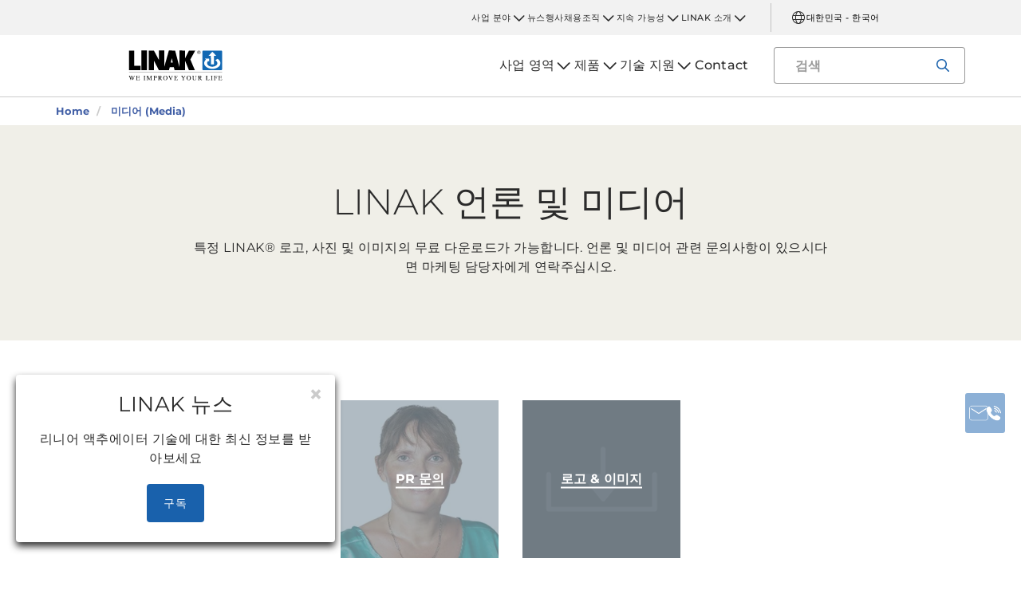

--- FILE ---
content_type: text/html; charset=utf-8
request_url: https://www.linak.kr/%EB%AF%B8%EB%94%94%EC%96%B4media/
body_size: 12572
content:


<!DOCTYPE html PUBLIC "-//W3C//DTD XHTML 1.0 Transitional//EN" "http://www.w3.org/TR/xhtml1/DTD/xhtml1-transitional.dtd">
<html lang="ko" xml:lang="ko" xmlns="http://www.w3.org/1999/xhtml">
<head>

	

	
<script>
	dataLayer = [{
		'linakSegment': '',
		'globalPath': '/media/'
	}];
	var linakSegment = '';
	var globalPath = '/media/';
</script>

	<!-- Google Tag Manager -->
	<script>
	(function (w, d, s, l, i) {
			w[l] = w[l] || []; w[l].push({
				'gtm.start':
					new Date().getTime(), event: 'gtm.js'
			}); var f = d.getElementsByTagName(s)[0],
				j = d.createElement(s), dl = l != 'dataLayer' ? '&l=' + l : ''; j.async = true; j.src =
					'https://www.googletagmanager.com/gtm.js?id=' + i + dl; f.parentNode.insertBefore(j, f);
		})(window, document, 'script', 'dataLayer', 'GTM-NXZWWHL');</script>
	<!-- End Google Tag Manager -->
		<script>
			function CookiebotCallback_OnAccept() {
				if (Cookiebot.changed) document.location.reload();
			}
		</script>
		<script>
			function CookiebotCallback_OnDecline() {
				if (Cookiebot.changed) document.location.reload();
			}
		</script>

	<meta charset="utf-8" />
	<meta http-equiv="x-ua-compatible" content="ie=edge" />

		<link rel="canonical" href="https://www.linak.kr/%EB%AF%B8%EB%94%94%EC%96%B4media/" />
   



<meta name="robots" content="INDEX, FOLLOW" />

	<title>LINAK 홍보팀 연락처와 이미지, 로고 및 팟캐스트 미디어</title>

		<meta name="description" content="LINAK 미디어를 방문하시면 모든 종류의 이미지, 사진, 로고 등을 찾아보실 수 있습니다. 또한, 언론 및 미디어 관련 담당 부서 연락처도 제공됩니다. ">



	<meta name="viewport" content="width=device-width,initial-scale=1, maximum-scale=1, user-scalable=no" />
	<meta name="format-detection" content="telephone=no" />
	<meta name="viewport" content="width=device-width, user-scalable=no" />

	<meta http-equiv="imagetoolbar" content="false" />
	<meta name="SKYPE_TOOLBAR" content="SKYPE_TOOLBAR_PARSER_COMPATIBLE" />

	<meta name="apple-mobile-web-app-capable" content="yes" />
	<meta name="apple-mobile-web-app-status-bar-style" content="black-translucent" />
	<meta name="msapplication-tap-highlight" content="no" />

	

	<script defer="defer" src="https://cdn.linak.com/dist/scripts/vendor.min.js?v=20260130102321"></script>
	<script defer="defer" src="https://cdn.linak.com/dist/scripts/master.min.js?v=20260130102321"></script>

		<script defer="defer" src="https://cdn.linak.com/dist/scripts/i18n/angular-locale_ko-kr.js"></script>

	<link rel="stylesheet" href="https://cdn.linak.com/dist/css/master.min.css?v=20260130102321" />

	<!-- Place favicon.ico in the root directory -->
	<link rel="apple-touch-icon-precomposed" sizes="57x57" href="/dist/images/apple-touch-icon-57x57.png" />
	<link rel="apple-touch-icon-precomposed" sizes="114x114" href="/dist/images/apple-touch-icon-114x114.png" />
	<link rel="apple-touch-icon-precomposed" sizes="72x72" href="/dist/images/apple-touch-icon-72x72.png" />
	<link rel="apple-touch-icon-precomposed" sizes="144x144" href="/dist/images/apple-touch-icon-144x144.png" />
	<link rel="apple-touch-icon-precomposed" sizes="60x60" href="/dist/images/apple-touch-icon-60x60.png" />
	<link rel="apple-touch-icon-precomposed" sizes="120x120" href="/dist/images/apple-touch-icon-120x120.png" />
	<link rel="apple-touch-icon-precomposed" sizes="76x76" href="/dist/images/apple-touch-icon-76x76.png" />
	<link rel="apple-touch-icon-precomposed" sizes="152x152" href="/dist/images/apple-touch-icon-152x152.png" />
	<link rel="icon" type="image/png" href="/dist/images/favicon-196x196.png" sizes="196x196" />
	<link rel="icon" type="image/png" href="/dist/images/favicon-96x96.png" sizes="96x96" />
	<link rel="icon" type="image/png" href="/dist/images/favicon-32x32.png" sizes="32x32" />
	<link rel="icon" type="image/png" href="/dist/images/favicon-16x16.png" sizes="16x16" />
	<link rel="icon" type="image/png" href="/dist/images/favicon-128.png" sizes="128x128" />
	<meta name="application-name" content="/dist/images/&nbsp;" />
	<meta name="msapplication-TileColor" content="/dist/images/#FFFFFF" />
	<meta name="msapplication-TileImage" content="/dist/images/mstile-144x144.png" />
	<meta name="msapplication-square70x70logo" content="/dist/images/mstile-70x70.png" />
	<meta name="msapplication-square150x150logo" content="/dist/images/mstile-150x150.png" />
	<meta name="msapplication-wide310x150logo" content="/dist/images/mstile-310x150.png" />
	<meta name="msapplication-square310x310logo" content="/dist/images/mstile-310x310.png" />



	<!--[if lt IE 9]>
		<script src="https://oss.maxcdn.com/html5shiv/3.7.2/html5shiv.min.js"></script>
		<script src="https://oss.maxcdn.com/respond/1.4.2/respond.min.js"></script>
	<![endif]-->

	


<!-- Test -->

	
	
	<script>
	var linakDictionaries = {
		readmore: {
			readmorebutton: "더 보기",
			readlessbutton: "접기"
		},
		cookiebot: {
			button: "본 동영상을 보시려면 마케팅 쿠키를 수락해 주세요.",
			acceptpreferencescookies: "Please accept preferences cookies to view this content"
		},
		language: {
			currentlanguage: "ko"
		}
	};
</script>

</head>
<body id="page-top" data-spy="scroll" data-target="#section-navigation" data-offset="90"  >
<!-- Google Tag Manager (noscript) -->
	<noscript>
		<iframe src="https://www.googletagmanager.com/ns.html?id=GTM-NXZWWHL"
				height="0" width="0" style="display:none;visibility:hidden"></iframe>
	</noscript>
	<!-- End Google Tag Manager (noscript) -->

			<div class="overlay-blur">
				<a class="cfloat" title="여기로 연락하세요" href="https://www.linak.kr/contact/" id="contactFloat">
		<img src="https://cdn.linak.com/dist/images/envelope-phone.png" alt="여기로 연락하세요" width="96" height="96"/>
	</a>
<!-- DESKTOP -->
<section class="quicklinks">
	<div class="container">
		<div class="row">
			<div class="col-sm-12">
				
			</div>
		</div>
	</div>
</section>


<header class="header" id="header">
	<div class="container">
		<div class="row">
			<div class="col-sm-12 bottom-bar">
				<figure class="logo" id="logo">
					<a href="/">
						<img src="https://cdn.linak.com/dist/images/linak_logo.svg" alt="&#39;We Improve Your Life&#39; 슬로건이 있는 LINAK 로고" title="&#39;We Improve Your Life&#39; 슬로건이 있는 LINAK 로고와 전동 리니어 액추에이터"  width="300" height="111">
					</a>
				</figure>

				<div class="navigation-container search-bar">
					<!-- Desktop Menu -->
					<nav id="desktop-menu" role="navigation">
					</nav>
						<button type="button" class="search-trigger" id="search-trigger">
							<svg class="icon">
								<use xmlns:xlink="http://www.w3.org/1999/xlink" xlink:href="/dist/icons/icons.svg#search"></use>
							</svg>
						</button>
					<!-- Menu Trigger -->
					<button type="button" class="menu-trigger" id="menu-trigger">
						<svg class="icon">
							<use xmlns:xlink="http://www.w3.org/1999/xlink" xlink:href="/dist/icons/icons.svg#bars"></use>
						</svg>
					</button>
				</div>
			</div>
		</div>
	</div>
</header>
	<div class="search-field">
<form action="/api/linak/Header/Search" autocomplete="new-password" method="post">			<span class="input-container">
				<input autocomplete="new-password" class="form-control-input search-tracking" id="search_auto_complete" name="SearchString" placeholder=" 검색" type="text" value="" />
				<button>
					<svg class="icon">
						<use xmlns:xlink="http://www.w3.org/1999/xlink" xlink:href="/dist/icons/icons.svg#search-light"></use>
					</svg>
				</button>
				<div class="triangle"></div>
				<span class="result-list"></span>
				<span class="no-result-list">
					<div class="col-sm-12">
						<div class="inner">
							<span class="no-result-list-text" data-original=" 검색어 &#34;{0}&#34에 관한 검색 결과가 없습니다 - 다른 검색어로 시도해 주십시오">

							</span>
						</div>
					</div>
				</span>
			</span>
</form>	</div>

			

<script type="application/ld+json">
{
  "@context": "https://schema.org",
  "@type": "BreadcrumbList",
  "itemListElement": [{
		 "@type": "ListItem",
		 "position": 1,
		 "item": {
		 "@id": "https://www.linak.kr/",
		 "name": "Home"
		 }
			 },{
		 "@type": "ListItem",
		 "position": 2,
		 "item": {
		 "@id": "https://www.linak.kr/미디어media/",
		 "name": "미디어 (Media)"
		 }
	}]
}
</script>
<section class="breadcrumbs">
	<div class="container">
		<div class="row">

			<div class="breadcrumb" id="breadcrumb-short">

				<li class=' inpath'>
					<a href="/">
						<span>Home</span>
					</a>
				</li>
				<li onclick="ShowBreadcrumbs()">
					<a href="#">
						<span>...</span>
					</a>
				</li>
				<li class='active  ' >
					<a href="#"  onclick="ShowBreadcrumbs()">
						<span class="lastItem">미디어 (Media)</span>
					</a>
				</li>
			</div>


			<div class="breadcrumb" id="breadcrumb-long">

						<li class=' inpath'>
							<a href="/">
								<span>Home</span>
							</a>
						</li>
						<li onclick="ShowBreadcrumbs()" class='active '>
							<a href="#">
								<span class="lastItem">미디어 (Media)</span>
							</a>
						</li>

			</div>
		</div>
	</div>
</section>

<script type="text/javascript">
	var itemCount = 2;
	var windowWidth = window.innerWidth || document.documentElement.clientWidth;
	var breadcrumbLong = document.getElementById("breadcrumb-long");
	var breadcrumbShort = document.getElementById("breadcrumb-short");

	
	// Showing a shothed version of the breadcrumb list on mobile:
	if (windowWidth < 768) {
				
		var truncateElements = document.getElementsByClassName("lastItem");
		var text = truncateElements[0].innerText;
		var truncatedText;
		
		// Truncate text of the last item if the length exceeds 19 characters
		if (text.length > 19) {
				
			truncatedText = text.substring(0, 16) + '...';

			//Short Breadcrumb list
			truncateElements[0].innerText = truncatedText;
			//Long Breadcrumb list
			truncateElements[1].innerText = truncatedText;
						
		}

		//if breadcrumb list counts 4 items or more the shorted breadcrumblist is shown.
		if (itemCount >= 4) {
			
			breadcrumbLong.style.display = "none";
			breadcrumbShort.style.display = "block";

		} else {
			
			breadcrumbShort.style.display = "none";
			breadcrumbLong.style.display = "block";
			
		}
		
	} else {
		
		breadcrumbShort.style.display = "none";
		breadcrumbLong.style.display = "block";
	}

	//Showing the full breadcrumb list on click:
	function ShowBreadcrumbs() {

		//Removing truncation from the last item in the long breadcrumb list
		truncateElements[1].innerText = text;

		breadcrumbShort.style.display = "none";
		breadcrumbLong.style.display = "block";
	}

</script>
<section class="page-header section-padding theme-light-gray">
	<div class="container">
		<div class="row">
			<div class="col-sm-12">
				<h1 class="">LINAK 언론 및 미디어</h1>
				<p class="excerpt">특정 LINAK® 로고, 사진 및 이미지의 무료 다운로드가 가능합니다. 언론 및 미디어 관련 문의사항이 있으시다면 마케팅 담당자에게 연락주십시오.</p>
			</div>
		</div>
	</div>
</section>
<div class="container">
	<div class="row">
			<section class="box-navigation section-padding">
	<div class="container">
		<div class="row">
			<div class="col-xs-12">
				<ul class="box-navigation-list">
						<li class="box-navigation-item">
							<img src="https://cdn.linak.com/-/media/images/organisation/hr/birgit-spek-hr-organisation.jpg?h=250&amp;iar=0&amp;w=250&amp;rev=fc5e49a6-ea39-4d7e-b6cc-ff4de9d144e9" class="box-navigation-image" alt="PR 연락처" width="250" height="250" />
							<a class="box-navigation-link" href="/미디어media/pr-문의/">
								<span class="box-navigation-name">
									<span class="box-navigation-name-inner">PR 문의</span>
								</span>
							</a>
						</li>
						<li class="box-navigation-item">
							<img src="https://cdn.linak.com/-/media/images/misc/image-graphic.png?h=250&amp;iar=0&amp;w=250&amp;rev=2108f1a3-d453-4ffa-8fa7-bf6e2a9fca6f" class="box-navigation-image" alt="이미지 &amp; 그래픽" width="250" height="250" />
							<a class="box-navigation-link" href="/미디어media/로고-이미지/">
								<span class="box-navigation-name">
									<span class="box-navigation-name-inner">로고 &amp; 이미지</span>
								</span>
							</a>
						</li>
				</ul>
			</div>
		</div>
	</div>
</section>
	</div>
</div>
				<section class="action-cards section-padding">
		<div class="container">
			<div class="row">
					<div class="col-sm-6   col-md-4">
						<div class="newsletter">
							<p class="action-card-title">LINAK news</p>
							<p>LINAK의 최신 제품 및 개발에 대한 정보와 미래의 글로벌 과제를 해결하는 방법을 확인하십시오.</p>
							<a href="/newsletter/" class="btn btn-secondary">구독</a>
						</div>
					</div>
									<div class="col-sm-6   col-md-4">
						<div class="contact-widget">
							<p class="action-card-title">궁금한 사항이 있으신가요?</p>
							<p>- LINAK 팀에서 기술 정보, 프로젝트 시작 등에 대한 다양한 지원을 해드립니다.</p>
							<a href="/contact/" class="btn btn-tertiary">문의하기</a>
						</div>
					</div>
									<div class="col-sm-6   col-sm-offset-3 col-md-4">
						<div class="social-media">
							<p class="action-card-title">LINAK socials</p>
							<p>LINAK과 연결 유지</p>
							<ul class="social-media-list">
									<li>
										<a href="https://www.facebook.com/LINAK/" target="_blank">
												<svg class="icon">
													<use xmlns:xlink="http://www.w3.org/1999/xlink" xlink:href="/dist/icons/icons.svg#facebook"></use>
												</svg>
										</a>
									</li>
									<li>
										<a href="https://www.instagram.com/linakworld/" target="_blank">
												<svg class="icon">
													<use xmlns:xlink="http://www.w3.org/1999/xlink" xlink:href="/dist/icons/icons.svg#instagram"></use>
												</svg>
										</a>
									</li>
									<li>
										<a href="https://www.linkedin.com/company/linak" target="_blank">
												<svg class="icon">
													<use xmlns:xlink="http://www.w3.org/1999/xlink" xlink:href="/dist/icons/icons.svg#linkedin"></use>
												</svg>
										</a>
									</li>
									<li>
										<a href="https://tv.naver.com/linak" target="_blank">
												<svg class="icon">
													<use xmlns:xlink="http://www.w3.org/1999/xlink" xlink:href="/dist/icons/icons.svg#navertv"></use>
												</svg>
										</a>
									</li>
															</ul>
						</div>
					</div>
			</div>
		</div>
	</section>

		</div>
<div class="overlay"></div>

<!-- Phablet Menu -->
<nav id="phablet-menu">
	<div class="menu-header">
		<button type="button" id="close" class="active">
			<svg xmlns="http://www.w3.org/2000/svg" width="16" height="16" fill="currentColor" class="bi bi-x" viewBox="0 0 16 16"><path d="M4.646 4.646a.5.5 0 0 1 .708 0L8 7.293l2.646-2.647a.5.5 0 0 1 .708.708L8.707 8l2.647 2.646a.5.5 0 0 1-.708.708L8 8.707l-2.646 2.647a.5.5 0 0 1-.708-.708L7.293 8 4.646 5.354a.5.5 0 0 1 0-.708z" /></svg>
		</button>
	</div>
	<div id="main-nav">
		

<div class="menu-container">

	<ul id="navigation-list" class="desktop-navigation mega-menu">

			<li class="desktop-navigation-item   has-child taphover">
				<a class="desktop-navigation-link" href="/사업-영역/">
					<span>사업 영역</span>
				</a>
				<div class="chevron">
					<svg class="hide-mobile">
						<use xmlns:xlink="http://www.w3.org/1999/xlink" xlink:href="/dist/icons/icons.svg#chevron-down"></use>
					</svg>
				</div>
				<button class="subnav-trigger mega-sub-menu-button">
					<svg>
						<use xmlns:xlink="http://www.w3.org/1999/xlink" xlink:href="/dist/icons/icons.svg#chevron-down"></use>
					</svg>
				</button>

						<div class="mega-sub-menu">
							<ul class="mega-sub-menu-list main-business-areas">
									<li class="mega-sub-menu-item"><a class="mega-sub-menu-link" data-englishtext="industry-farming-and-marine" href="/사업-영역/#/main-business-area:industry-farming-and-marine">산업, 농업 &amp; 해양</a></li>
									<li class="mega-sub-menu-item"><a class="mega-sub-menu-link" data-englishtext="healthcare" href="/사업-영역/#/main-business-area:healthcare">의료</a></li>
									<li class="mega-sub-menu-item"><a class="mega-sub-menu-link" data-englishtext="desks" href="/사업-영역/#/main-business-area:desks">책상</a></li>
									<li class="mega-sub-menu-item"><a class="mega-sub-menu-link" data-englishtext="comfort-furniture" href="/사업-영역/#/main-business-area:comfort-furniture">가정용 전동 가구</a></li>
							</ul>
						</div>
			</li>
			<li class="desktop-navigation-item   has-child taphover">
				<a class="desktop-navigation-link" href="/제품/">
					<span>제품</span>
				</a>
				<div class="chevron">
					<svg class="hide-mobile">
						<use xmlns:xlink="http://www.w3.org/1999/xlink" xlink:href="/dist/icons/icons.svg#chevron-down"></use>
					</svg>
				</div>
				<button class="subnav-trigger mega-sub-menu-button">
					<svg>
						<use xmlns:xlink="http://www.w3.org/1999/xlink" xlink:href="/dist/icons/icons.svg#chevron-down"></use>
					</svg>
				</button>

					<div class="mega-sub-menu">

						<ul class="mega-sub-menu-list">

									<li class="mega-sub-menu-item 
	                                ">
										<a class="mega-sub-menu-link" href="/제품/리니어-액추에이터/">리니어 액추에이터</a>
									</li>
									<li class="mega-sub-menu-item 
	                                ">
										<a class="mega-sub-menu-link" href="/제품/리프팅-칼럼/">리프팅 칼럼</a>
									</li>
									<li class="mega-sub-menu-item 
	                                ">
										<a class="mega-sub-menu-link" href="/제품/듀얼-액추에이터/">듀얼 액추에이터</a>
									</li>
									<li class="mega-sub-menu-item 
	                                ">
										<a class="mega-sub-menu-link" href="/제품/컨트롤-박스/">컨트롤 박스</a>
									</li>
									<li class="mega-sub-menu-item 
	                                ">
										<a class="mega-sub-menu-link" href="/제품/스위치/">스위치</a>
									</li>
									<li class="mega-sub-menu-item 
	                                ">
										<a class="mega-sub-menu-link" href="/제품/액세서리/">액세서리</a>
									</li>
									<li class="mega-sub-menu-item 
	                                ">
										<a class="mega-sub-menu-link" href="/제품/디지털-솔루션/">디지털 솔루션</a>
									</li>
									<li class="mega-sub-menu-item 
	                                ">
										<a class="mega-sub-menu-link" href="/제품/desk-frames/">Desk Frames</a>
									</li>

						</ul>
							<ul class="mega-sub-menu-list mega-sub-menu-list-extra">
									<li class="hide-mobile"><a class="btn btn-outlined" href="/제품/product-selector-산업용/">Product Selector-산업용</a></li>
									<li class="hide-desktop mega-sub-menu-item 
	                                ">
										<a class="mega-sub-menu-link" href="/제품/product-selector-산업용/">Product Selector-산업용</a>
									</li>
									<li class="hide-mobile"><a class="btn btn-outlined" href="/제품/제품-사양-문서/">제품 사양 문서</a></li>
									<li class="hide-desktop mega-sub-menu-item 
	                                ">
										<a class="mega-sub-menu-link" href="/제품/제품-사양-문서/">제품 사양 문서</a>
									</li>
							</ul>

					</div>
			</li>
			<li class="desktop-navigation-item   has-child taphover">
				<a class="desktop-navigation-link" href="/기술-지원/">
					<span>기술 지원</span>
				</a>
				<div class="chevron">
					<svg class="hide-mobile">
						<use xmlns:xlink="http://www.w3.org/1999/xlink" xlink:href="/dist/icons/icons.svg#chevron-down"></use>
					</svg>
				</div>
				<button class="subnav-trigger mega-sub-menu-button">
					<svg>
						<use xmlns:xlink="http://www.w3.org/1999/xlink" xlink:href="/dist/icons/icons.svg#chevron-down"></use>
					</svg>
				</button>

					<div class="mega-sub-menu">

						<ul class="mega-sub-menu-list">

								<li class="mega-sub-menu-item 
	                                ">
									<a class="mega-sub-menu-link" href="/기술-지원/faq/">FAQ</a>
								</li>
								<li class="mega-sub-menu-item 
	                                ">
									<a class="mega-sub-menu-link" href="/기술-지원/예비-부품-및-기술-문의/">예비 부품 및 기술 문의</a>
								</li>
						</ul>
					</div>
			</li>
			<li class="desktop-navigation-item   ">
				<a class="desktop-navigation-link" href="/contact/">
					<span>Contact</span>
				</a>
				<div class="chevron">
					<svg class="hide-mobile">
						<use xmlns:xlink="http://www.w3.org/1999/xlink" xlink:href="/dist/icons/icons.svg#chevron-down"></use>
					</svg>
				</div>
				<button class="subnav-trigger mega-sub-menu-button">
					<svg>
						<use xmlns:xlink="http://www.w3.org/1999/xlink" xlink:href="/dist/icons/icons.svg#chevron-down"></use>
					</svg>
				</button>

					<div class="mega-sub-menu">

						<ul class="mega-sub-menu-list">

						</ul>
					</div>
			</li>

	</ul>
</div>
	</div>

	<!-- Quick Links -->
	<!-- Quick Links -->
<nav id="nav-quicklinks" class="nav-quicklinks" role="navigation">
	<div id="navigation-list">
		
		<ul class="quicklinks-mobile">

					<li class="has-child ">
						<a href="/사업-분야/" class="nav-link">
							사업 분야
						</a>
						<button class="subnav-trigger mega-sub-menu-button">
							<svg>
								<use xmlns:xlink="http://www.w3.org/1999/xlink" xlink:href="/dist/icons/icons.svg#chevron-down"></use>
							</svg>
						</button>
						<div class="mega-sub-menu">
							<ul class="sub-nav">
									<li class="has-child">
										<a href="/사업-분야/medline-careline/" class="nav-link">MEDLINE &amp; CARELINE</a>
											<button class="subnav-trigger">
												<svg>
													<use xmlns:xlink="http://www.w3.org/1999/xlink" xlink:href="/dist/icons/icons.svg#arrow"></use>
												</svg>
											</button>
											<div class="menu-sub-nav">
												<div class="menu-sub-nav-header">
													<button class="subnav-trigger">
														<svg xmlns="http://www.w3.org/2000/svg" width="16" height="16" fill="currentColor" class="bi bi-arrow-left-short" viewBox="0 0 16 16"><path fill-rule="evenodd" d="M12 8a.5.5 0 0 1-.5.5H5.707l2.147 2.146a.5.5 0 0 1-.708.708l-3-3a.5.5 0 0 1 0-.708l3-3a.5.5 0 1 1 .708.708L5.707 7.5H11.5a.5.5 0 0 1 .5.5z" /></svg>
														<span>메인 메뉴</span>
													</button>
													<button type="button" id="close">
														<svg xmlns="http://www.w3.org/2000/svg" width="16" height="16" fill="currentColor" class="bi bi-x" viewBox="0 0 16 16"><path d="M4.646 4.646a.5.5 0 0 1 .708 0L8 7.293l2.646-2.647a.5.5 0 0 1 .708.708L8.707 8l2.647 2.646a.5.5 0 0 1-.708.708L8 8.707l-2.646 2.647a.5.5 0 0 1-.708-.708L7.293 8 4.646 5.354a.5.5 0 0 1 0-.708z" /></svg>
													</button>
												</div>
												<p class="mobile-nav-header">MEDLINE &amp; CARELINE</p>
												<ul class="sub-sub-nav">
														<li>
															<a href="/사업-분야/medline-careline/적용-사례/" class="nav-link">적용 사례</a>
														</li>
														<li>
															<a href="/사업-분야/medline-careline/기술-트렌드/" class="nav-link">기술 &amp; 트렌드</a>
														</li>
														<li>
															<a href="/사업-분야/medline-careline/lift-솔루션/" class="nav-link">LIFT 솔루션</a>
														</li>
														<li>
															<a href="/사업-분야/medline-careline/oneconnect/" class="nav-link">OneConnect™</a>
														</li>
														<li>
															<a href="/사업-분야/medline-careline/lci/" class="nav-link">LCi</a>
														</li>
														<li>
															<a href="/사업-분야/medline-careline/weassistcom/" class="nav-link">WeAssist™.com</a>
														</li>
												</ul>
											</div>
									</li>
									<li class="has-child">
										<a href="/사업-분야/deskline/" class="nav-link">DESKLINE</a>
											<button class="subnav-trigger">
												<svg>
													<use xmlns:xlink="http://www.w3.org/1999/xlink" xlink:href="/dist/icons/icons.svg#arrow"></use>
												</svg>
											</button>
											<div class="menu-sub-nav">
												<div class="menu-sub-nav-header">
													<button class="subnav-trigger">
														<svg xmlns="http://www.w3.org/2000/svg" width="16" height="16" fill="currentColor" class="bi bi-arrow-left-short" viewBox="0 0 16 16"><path fill-rule="evenodd" d="M12 8a.5.5 0 0 1-.5.5H5.707l2.147 2.146a.5.5 0 0 1-.708.708l-3-3a.5.5 0 0 1 0-.708l3-3a.5.5 0 1 1 .708.708L5.707 7.5H11.5a.5.5 0 0 1 .5.5z" /></svg>
														<span>메인 메뉴</span>
													</button>
													<button type="button" id="close">
														<svg xmlns="http://www.w3.org/2000/svg" width="16" height="16" fill="currentColor" class="bi bi-x" viewBox="0 0 16 16"><path d="M4.646 4.646a.5.5 0 0 1 .708 0L8 7.293l2.646-2.647a.5.5 0 0 1 .708.708L8.707 8l2.647 2.646a.5.5 0 0 1-.708.708L8 8.707l-2.646 2.647a.5.5 0 0 1-.708-.708L7.293 8 4.646 5.354a.5.5 0 0 1 0-.708z" /></svg>
													</button>
												</div>
												<p class="mobile-nav-header">DESKLINE</p>
												<ul class="sub-sub-nav">
														<li>
															<a href="/사업-분야/deskline/적용-사례/" class="nav-link">적용 사례</a>
														</li>
														<li>
															<a href="/사업-분야/deskline/시스템/" class="nav-link">시스템</a>
														</li>
														<li>
															<a href="/사업-분야/deskline/기술-트렌드/" class="nav-link">기술 &amp; 트렌드</a>
														</li>
														<li>
															<a href="/사업-분야/deskline/start/" class="nav-link">Start</a>
														</li>
														<li>
															<a href="/사업-분야/deskline/dl-plushigh-speed/" class="nav-link">DL PLUS™ High-speed</a>
														</li>
												</ul>
											</div>
									</li>
									<li class="has-child">
										<a href="/사업-분야/techline/" class="nav-link">TECHLINE</a>
											<button class="subnav-trigger">
												<svg>
													<use xmlns:xlink="http://www.w3.org/1999/xlink" xlink:href="/dist/icons/icons.svg#arrow"></use>
												</svg>
											</button>
											<div class="menu-sub-nav">
												<div class="menu-sub-nav-header">
													<button class="subnav-trigger">
														<svg xmlns="http://www.w3.org/2000/svg" width="16" height="16" fill="currentColor" class="bi bi-arrow-left-short" viewBox="0 0 16 16"><path fill-rule="evenodd" d="M12 8a.5.5 0 0 1-.5.5H5.707l2.147 2.146a.5.5 0 0 1-.708.708l-3-3a.5.5 0 0 1 0-.708l3-3a.5.5 0 1 1 .708.708L5.707 7.5H11.5a.5.5 0 0 1 .5.5z" /></svg>
														<span>메인 메뉴</span>
													</button>
													<button type="button" id="close">
														<svg xmlns="http://www.w3.org/2000/svg" width="16" height="16" fill="currentColor" class="bi bi-x" viewBox="0 0 16 16"><path d="M4.646 4.646a.5.5 0 0 1 .708 0L8 7.293l2.646-2.647a.5.5 0 0 1 .708.708L8.707 8l2.647 2.646a.5.5 0 0 1-.708.708L8 8.707l-2.646 2.647a.5.5 0 0 1-.708-.708L7.293 8 4.646 5.354a.5.5 0 0 1 0-.708z" /></svg>
													</button>
												</div>
												<p class="mobile-nav-header">TECHLINE</p>
												<ul class="sub-sub-nav">
														<li>
															<a href="/사업-분야/techline/적용-사례/" class="nav-link">적용 사례</a>
														</li>
														<li>
															<a href="/사업-분야/techline/actuator-academy산업용-액추에이터/" class="nav-link">Actuator Academy™ - 산업용 액추에이터</a>
														</li>
														<li>
															<a href="/사업-분야/techline/ic-integrated-controller/" class="nav-link">IC Integrated Controller™</a>
														</li>
														<li>
															<a href="/사업-분야/techline/기술-트렌드/" class="nav-link">기술 &amp; 트렌드</a>
														</li>
														<li>
															<a href="/사업-분야/techline/third-party-제품/" class="nav-link">Third-party 제품</a>
														</li>
												</ul>
											</div>
									</li>
									<li class="has-child">
										<a href="/사업-분야/homeline/" class="nav-link">HOMELINE</a>
											<button class="subnav-trigger">
												<svg>
													<use xmlns:xlink="http://www.w3.org/1999/xlink" xlink:href="/dist/icons/icons.svg#arrow"></use>
												</svg>
											</button>
											<div class="menu-sub-nav">
												<div class="menu-sub-nav-header">
													<button class="subnav-trigger">
														<svg xmlns="http://www.w3.org/2000/svg" width="16" height="16" fill="currentColor" class="bi bi-arrow-left-short" viewBox="0 0 16 16"><path fill-rule="evenodd" d="M12 8a.5.5 0 0 1-.5.5H5.707l2.147 2.146a.5.5 0 0 1-.708.708l-3-3a.5.5 0 0 1 0-.708l3-3a.5.5 0 1 1 .708.708L5.707 7.5H11.5a.5.5 0 0 1 .5.5z" /></svg>
														<span>메인 메뉴</span>
													</button>
													<button type="button" id="close">
														<svg xmlns="http://www.w3.org/2000/svg" width="16" height="16" fill="currentColor" class="bi bi-x" viewBox="0 0 16 16"><path d="M4.646 4.646a.5.5 0 0 1 .708 0L8 7.293l2.646-2.647a.5.5 0 0 1 .708.708L8.707 8l2.647 2.646a.5.5 0 0 1-.708.708L8 8.707l-2.646 2.647a.5.5 0 0 1-.708-.708L7.293 8 4.646 5.354a.5.5 0 0 1 0-.708z" /></svg>
													</button>
												</div>
												<p class="mobile-nav-header">HOMELINE</p>
												<ul class="sub-sub-nav">
														<li>
															<a href="/사업-분야/homeline/적용-사례/" class="nav-link">적용 사례</a>
														</li>
														<li>
															<a href="/사업-분야/homeline/시스템/" class="nav-link">시스템</a>
														</li>
														<li>
															<a href="/사업-분야/homeline/기술-트렌드/" class="nav-link">기술 &amp; 트렌드</a>
														</li>
														<li>
															<a href="/사업-분야/homeline/designed-with-you-in-mind/" class="nav-link">Designed with you in mind</a>
														</li>
														<li>
															<a href="/사업-분야/homeline/커스터마이즈-가능한-핸드-스위치/" class="nav-link">커스터마이즈 가능한 핸드 스위치</a>
														</li>
												</ul>
											</div>
									</li>
							</ul>
						</div>
					</li>
					<li>
						<a href="/뉴스/" class="nav-link">뉴스</a>
					</li>
					<li>
						<a href="/행사/" class="nav-link">행사</a>
					</li>
					<li>
						<a href="/채용/" class="nav-link">채용</a>
					</li>
					<li class="has-child ">
						<a href="/조직/" class="nav-link">
							조직
						</a>
						<button class="subnav-trigger mega-sub-menu-button">
							<svg>
								<use xmlns:xlink="http://www.w3.org/1999/xlink" xlink:href="/dist/icons/icons.svg#chevron-down"></use>
							</svg>
						</button>
						<div class="mega-sub-menu">
							<ul class="sub-nav">
									<li class="">
										<a href="/조직/linak의-경영진/" class="nav-link">LINAK의 경영진</a>
									</li>
									<li class="">
										<a href="/조직/hr-it-경영진/" class="nav-link">HR &amp; IT 경영진</a>
									</li>
									<li class="">
										<a href="/조직/linak-international-조직/" class="nav-link">LINAK International 조직</a>
									</li>
									<li class="">
										<a href="/조직/linak-생산-시설/" class="nav-link">LINAK 생산 시설</a>
									</li>
									<li class="">
										<a href="/조직/linak-자회사-및-대리점/" class="nav-link">LINAK 자회사 및 대리점</a>
									</li>
									<li class="has-child">
										<a href="/조직/공급업체-정보/" class="nav-link">공급업체 정보</a>
											<button class="subnav-trigger">
												<svg>
													<use xmlns:xlink="http://www.w3.org/1999/xlink" xlink:href="/dist/icons/icons.svg#arrow"></use>
												</svg>
											</button>
											<div class="menu-sub-nav">
												<div class="menu-sub-nav-header">
													<button class="subnav-trigger">
														<svg xmlns="http://www.w3.org/2000/svg" width="16" height="16" fill="currentColor" class="bi bi-arrow-left-short" viewBox="0 0 16 16"><path fill-rule="evenodd" d="M12 8a.5.5 0 0 1-.5.5H5.707l2.147 2.146a.5.5 0 0 1-.708.708l-3-3a.5.5 0 0 1 0-.708l3-3a.5.5 0 1 1 .708.708L5.707 7.5H11.5a.5.5 0 0 1 .5.5z" /></svg>
														<span>메인 메뉴</span>
													</button>
													<button type="button" id="close">
														<svg xmlns="http://www.w3.org/2000/svg" width="16" height="16" fill="currentColor" class="bi bi-x" viewBox="0 0 16 16"><path d="M4.646 4.646a.5.5 0 0 1 .708 0L8 7.293l2.646-2.647a.5.5 0 0 1 .708.708L8.707 8l2.647 2.646a.5.5 0 0 1-.708.708L8 8.707l-2.646 2.647a.5.5 0 0 1-.708-.708L7.293 8 4.646 5.354a.5.5 0 0 1 0-.708z" /></svg>
													</button>
												</div>
												<p class="mobile-nav-header">공급업체 정보</p>
												<ul class="sub-sub-nav">
														<li>
															<a href="/조직/공급업체-정보/공급업체-기대-품질/" class="nav-link">공급업체 기대 품질</a>
														</li>
														<li>
															<a href="/지속-가능성/행동-강령-code-of-conduct/" class="nav-link">행동 강령(Code of conduct)</a>
														</li>
														<li>
															<a href="/조직/공급업체-정보/제품-인증서-및-선언/" class="nav-link">제품 인증서 및 선언</a>
														</li>
												</ul>
											</div>
									</li>
							</ul>
						</div>
					</li>
					<li class="has-child ">
						<a href="/지속-가능성/" class="nav-link">
							지속 가능성
						</a>
						<button class="subnav-trigger mega-sub-menu-button">
							<svg>
								<use xmlns:xlink="http://www.w3.org/1999/xlink" xlink:href="/dist/icons/icons.svg#chevron-down"></use>
							</svg>
						</button>
						<div class="mega-sub-menu">
							<ul class="sub-nav">
									<li class="">
										<a href="/지속-가능성/환경/" class="nav-link">환경</a>
									</li>
									<li class="">
										<a href="/지속-가능성/사회적-영향/" class="nav-link">사회적 영향</a>
									</li>
									<li class="">
										<a href="/지속-가능성/거버넌스/" class="nav-link">거버넌스</a>
									</li>
									<li class="">
										<a href="/지속-가능성/esg-보고서/" class="nav-link">ESG 보고서</a>
									</li>
									<li class="">
										<a href="/지속-가능성/선언/" class="nav-link">선언</a>
									</li>
									<li class="">
										<a href="/지속-가능성/인증/" class="nav-link">인증</a>
									</li>
							</ul>
						</div>
					</li>
					<li class="has-child ">
						<a href="/linak-소개/" class="nav-link">
							LINAK 소개
						</a>
						<button class="subnav-trigger mega-sub-menu-button">
							<svg>
								<use xmlns:xlink="http://www.w3.org/1999/xlink" xlink:href="/dist/icons/icons.svg#chevron-down"></use>
							</svg>
						</button>
						<div class="mega-sub-menu">
							<ul class="sub-nav">
									<li class="">
										<a href="/linak-소개/we-improve-your-life/" class="nav-link">We Improve Your Life</a>
									</li>
									<li class="">
										<a href="/linak-소개/품질quality/" class="nav-link">품질 (Quality)</a>
									</li>
									<li class="">
										<a href="/linak-소개/혁신innovation/" class="nav-link">혁신 (Innovation)</a>
									</li>
									<li class="">
										<a href="/linak-소개/책임responsibility/" class="nav-link">책임 (Responsibility)</a>
									</li>
									<li class="">
										<a href="/linak-소개/현지-글로벌local-global/" class="nav-link">현지 &amp; 글로벌 (Local &amp; Global)</a>
									</li>
									<li class="">
										<a href="/linak-소개/미션과-비전/" class="nav-link">미션과 비전</a>
									</li>
									<li class="">
										<a href="/linak-소개/linak-연혁/" class="nav-link">LINAK 연혁</a>
									</li>
							</ul>
						</div>
					</li>
		</ul>
		<ul class="quicklinks-desktop">
					<li class="taphover dropdown  ">
						<a href="/사업-분야/" class="quick-menu-dropdown">
							<span class="link-span" property="name">사업 분야</span>
						</a>
						
						<div class="chevron">
							<svg>
								<use xmlns:xlink="http://www.w3.org/1999/xlink" xlink:href="/dist/icons/icons.svg#chevron-down"></use>
							</svg>
						</div>
						<ul class="dropdown-menu">
								<li class="taphover dropdown  ">
									<a href="/사업-분야/medline-careline/">
										<span class="link-span" property="name">MEDLINE &amp; CARELINE</span>
										<span class="caret"></span>
									</a>
										<ul class="dropdown-menu">
												<li class="">
													<a href="/사업-분야/medline-careline/적용-사례/" class="nav-link">
														<span>적용 사례</span>
													</a>
												</li>
												<li class="">
													<a href="/사업-분야/medline-careline/기술-트렌드/" class="nav-link">
														<span>기술 &amp; 트렌드</span>
													</a>
												</li>
												<li class="">
													<a href="/사업-분야/medline-careline/lift-솔루션/" class="nav-link">
														<span>LIFT 솔루션</span>
													</a>
												</li>
												<li class="">
													<a href="/사업-분야/medline-careline/oneconnect/" class="nav-link">
														<span>OneConnect™</span>
													</a>
												</li>
												<li class="">
													<a href="/사업-분야/medline-careline/lci/" class="nav-link">
														<span>LCi</span>
													</a>
												</li>
												<li class="">
													<a href="/사업-분야/medline-careline/weassistcom/" class="nav-link">
														<span>WeAssist™.com</span>
													</a>
												</li>
										</ul>
								</li>
								<li class="taphover dropdown  ">
									<a href="/사업-분야/deskline/">
										<span class="link-span" property="name">DESKLINE</span>
										<span class="caret"></span>
									</a>
										<ul class="dropdown-menu">
												<li class="">
													<a href="/사업-분야/deskline/적용-사례/" class="nav-link">
														<span>적용 사례</span>
													</a>
												</li>
												<li class="">
													<a href="/사업-분야/deskline/시스템/" class="nav-link">
														<span>시스템</span>
													</a>
												</li>
												<li class="">
													<a href="/사업-분야/deskline/기술-트렌드/" class="nav-link">
														<span>기술 &amp; 트렌드</span>
													</a>
												</li>
												<li class="">
													<a href="/사업-분야/deskline/start/" class="nav-link">
														<span>Start</span>
													</a>
												</li>
												<li class="">
													<a href="/사업-분야/deskline/dl-plushigh-speed/" class="nav-link">
														<span>DL PLUS™ High-speed</span>
													</a>
												</li>
										</ul>
								</li>
								<li class="taphover dropdown  ">
									<a href="/사업-분야/techline/">
										<span class="link-span" property="name">TECHLINE</span>
										<span class="caret"></span>
									</a>
										<ul class="dropdown-menu">
												<li class="">
													<a href="/사업-분야/techline/적용-사례/" class="nav-link">
														<span>적용 사례</span>
													</a>
												</li>
												<li class="">
													<a href="/사업-분야/techline/actuator-academy산업용-액추에이터/" class="nav-link">
														<span>Actuator Academy™ - 산업용 액추에이터</span>
													</a>
												</li>
												<li class="">
													<a href="/사업-분야/techline/ic-integrated-controller/" class="nav-link">
														<span>IC Integrated Controller™</span>
													</a>
												</li>
												<li class="">
													<a href="/사업-분야/techline/기술-트렌드/" class="nav-link">
														<span>기술 &amp; 트렌드</span>
													</a>
												</li>
												<li class="">
													<a href="/사업-분야/techline/third-party-제품/" class="nav-link">
														<span>Third-party 제품</span>
													</a>
												</li>
										</ul>
								</li>
								<li class="taphover dropdown  ">
									<a href="/사업-분야/homeline/">
										<span class="link-span" property="name">HOMELINE</span>
										<span class="caret"></span>
									</a>
										<ul class="dropdown-menu">
												<li class="">
													<a href="/사업-분야/homeline/적용-사례/" class="nav-link">
														<span>적용 사례</span>
													</a>
												</li>
												<li class="">
													<a href="/사업-분야/homeline/시스템/" class="nav-link">
														<span>시스템</span>
													</a>
												</li>
												<li class="">
													<a href="/사업-분야/homeline/기술-트렌드/" class="nav-link">
														<span>기술 &amp; 트렌드</span>
													</a>
												</li>
												<li class="">
													<a href="/사업-분야/homeline/designed-with-you-in-mind/" class="nav-link">
														<span>Designed with you in mind</span>
													</a>
												</li>
												<li class="">
													<a href="/사업-분야/homeline/커스터마이즈-가능한-핸드-스위치/" class="nav-link">
														<span>커스터마이즈 가능한 핸드 스위치</span>
													</a>
												</li>
										</ul>
								</li>
						</ul>
					</li>
					<li class=" ">
						<a href="/뉴스/" class="nav-link">뉴스</a>
					</li>
					<li class=" ">
						<a href="/행사/" class="nav-link">행사</a>
					</li>
					<li class=" ">
						<a href="/채용/" class="nav-link">채용</a>
					</li>
					<li class="taphover dropdown  ">
						<a href="/조직/" class="quick-menu-dropdown">
							<span class="link-span" property="name">조직</span>
						</a>
						
						<div class="chevron">
							<svg>
								<use xmlns:xlink="http://www.w3.org/1999/xlink" xlink:href="/dist/icons/icons.svg#chevron-down"></use>
							</svg>
						</div>
						<ul class="dropdown-menu">
								<li class="taphover   ">
									<a href="/조직/linak의-경영진/">
										<span class="link-span" property="name">LINAK의 경영진</span>
										<span class="caret"></span>
									</a>
										<ul class="dropdown-menu">
										</ul>
								</li>
								<li class="taphover   ">
									<a href="/조직/hr-it-경영진/">
										<span class="link-span" property="name">HR &amp; IT 경영진</span>
										<span class="caret"></span>
									</a>
										<ul class="dropdown-menu">
										</ul>
								</li>
								<li class="taphover   ">
									<a href="/조직/linak-international-조직/">
										<span class="link-span" property="name">LINAK International 조직</span>
										<span class="caret"></span>
									</a>
										<ul class="dropdown-menu">
										</ul>
								</li>
								<li class="taphover   ">
									<a href="/조직/linak-생산-시설/">
										<span class="link-span" property="name">LINAK 생산 시설</span>
										<span class="caret"></span>
									</a>
										<ul class="dropdown-menu">
										</ul>
								</li>
								<li class="taphover   ">
									<a href="/조직/linak-자회사-및-대리점/">
										<span class="link-span" property="name">LINAK 자회사 및 대리점</span>
										<span class="caret"></span>
									</a>
										<ul class="dropdown-menu">
										</ul>
								</li>
								<li class="taphover dropdown  ">
									<a href="/조직/공급업체-정보/">
										<span class="link-span" property="name">공급업체 정보</span>
										<span class="caret"></span>
									</a>
										<ul class="dropdown-menu">
												<li class="">
													<a href="/조직/공급업체-정보/공급업체-기대-품질/" class="nav-link">
														<span>공급업체 기대 품질</span>
													</a>
												</li>
												<li class="">
													<a href="/지속-가능성/행동-강령-code-of-conduct/" class="nav-link">
														<span>행동 강령(Code of conduct)</span>
													</a>
												</li>
												<li class="">
													<a href="/조직/공급업체-정보/제품-인증서-및-선언/" class="nav-link">
														<span>제품 인증서 및 선언</span>
													</a>
												</li>
										</ul>
								</li>
						</ul>
					</li>
					<li class="taphover dropdown  ">
						<a href="/지속-가능성/" class="quick-menu-dropdown">
							<span class="link-span" property="name">지속 가능성</span>
						</a>
						
						<div class="chevron">
							<svg>
								<use xmlns:xlink="http://www.w3.org/1999/xlink" xlink:href="/dist/icons/icons.svg#chevron-down"></use>
							</svg>
						</div>
						<ul class="dropdown-menu">
								<li class="taphover   ">
									<a href="/지속-가능성/환경/">
										<span class="link-span" property="name">환경</span>
										<span class="caret"></span>
									</a>
										<ul class="dropdown-menu">
										</ul>
								</li>
								<li class="taphover   ">
									<a href="/지속-가능성/사회적-영향/">
										<span class="link-span" property="name">사회적 영향</span>
										<span class="caret"></span>
									</a>
								</li>
								<li class="taphover   ">
									<a href="/지속-가능성/거버넌스/">
										<span class="link-span" property="name">거버넌스</span>
										<span class="caret"></span>
									</a>
										<ul class="dropdown-menu">
										</ul>
								</li>
								<li class="taphover   ">
									<a href="/지속-가능성/esg-보고서/">
										<span class="link-span" property="name">ESG 보고서</span>
										<span class="caret"></span>
									</a>
										<ul class="dropdown-menu">
										</ul>
								</li>
								<li class="taphover   ">
									<a href="/지속-가능성/선언/">
										<span class="link-span" property="name">선언</span>
										<span class="caret"></span>
									</a>
										<ul class="dropdown-menu">
										</ul>
								</li>
								<li class="taphover   ">
									<a href="/지속-가능성/인증/">
										<span class="link-span" property="name">인증</span>
										<span class="caret"></span>
									</a>
										<ul class="dropdown-menu">
										</ul>
								</li>
						</ul>
					</li>
					<li class="taphover dropdown  ">
						<a href="/linak-소개/" class="quick-menu-dropdown">
							<span class="link-span" property="name">LINAK 소개</span>
						</a>
						
						<div class="chevron">
							<svg>
								<use xmlns:xlink="http://www.w3.org/1999/xlink" xlink:href="/dist/icons/icons.svg#chevron-down"></use>
							</svg>
						</div>
						<ul class="dropdown-menu">
								<li class="taphover   ">
									<a href="/linak-소개/we-improve-your-life/">
										<span class="link-span" property="name">We Improve Your Life</span>
										<span class="caret"></span>
									</a>
								</li>
								<li class="taphover   ">
									<a href="/linak-소개/품질quality/">
										<span class="link-span" property="name">품질 (Quality)</span>
										<span class="caret"></span>
									</a>
								</li>
								<li class="taphover   ">
									<a href="/linak-소개/혁신innovation/">
										<span class="link-span" property="name">혁신 (Innovation)</span>
										<span class="caret"></span>
									</a>
								</li>
								<li class="taphover   ">
									<a href="/linak-소개/책임responsibility/">
										<span class="link-span" property="name">책임 (Responsibility)</span>
										<span class="caret"></span>
									</a>
								</li>
								<li class="taphover   ">
									<a href="/linak-소개/현지-글로벌local-global/">
										<span class="link-span" property="name">현지 &amp; 글로벌 (Local &amp; Global)</span>
										<span class="caret"></span>
									</a>
								</li>
								<li class="taphover   ">
									<a href="/linak-소개/미션과-비전/">
										<span class="link-span" property="name">미션과 비전</span>
										<span class="caret"></span>
									</a>
										<ul class="dropdown-menu">
										</ul>
								</li>
								<li class="taphover   ">
									<a href="/linak-소개/linak-연혁/">
										<span class="link-span" property="name">LINAK 연혁</span>
										<span class="caret"></span>
									</a>
										<ul class="dropdown-menu">
										</ul>
								</li>
						</ul>
					</li>
		</ul>
			<li class="language-selector hide-mobile">
				<button class="dropdown-toggle" type="button" id="languageSelectorButton" data-toggle="dropdown">
					<svg>
						<use xmlns:xlink="http://www.w3.org/1999/xlink" xlink:href="/dist/icons/icons.svg#globe"></use>
					</svg>
					<div class="current-domain">
						대한민국 - 한국어
					</div>
				</button>
				<ul class="dropdown-menu">
					<li class="navigation-item">
						<a href="https://www.linak.com" class="navigation-link ">
							Corporate website - English
						</a>
					</li>
						<li class="navigation-item">
							<a class="navigation-link subnav-trigger">남아메리카</a>
							<button class="subnav-trigger">
								<svg>
									<use xmlns:xlink="http://www.w3.org/1999/xlink" xlink:href="/dist/icons/icons.svg#chevron-down"></use>
								</svg>
							</button>

							<ul class="sub-menu sub-menu-s-america">
										<li>
											<a href="https://www.linak-latinamerica.com" class="nav-link ">
												<span class="language-selector-domain">
													Am&#233;rica Latina y el Caribe
												</span>
												<span class="language-selector-language">
													Espa&#241;ol
												</span>
											</a>
										</li>
										<li>
											<a href="https://www.linak.com.br" class="nav-link ">
												<span class="language-selector-domain">
													Brasil
												</span>
												<span class="language-selector-language">
													Portugu&#234;s
												</span>
											</a>
										</li>
							</ul>
						</li>
						<li class="navigation-item">
							<a class="navigation-link subnav-trigger">북미</a>
							<button class="subnav-trigger">
								<svg>
									<use xmlns:xlink="http://www.w3.org/1999/xlink" xlink:href="/dist/icons/icons.svg#chevron-down"></use>
								</svg>
							</button>

							<ul class="sub-menu sub-menu-n-america">
										<li>
											<a href="https://www.linak-us.com" class="nav-link ">
												<span class="language-selector-domain">
													USA
												</span>
												<span class="language-selector-language">
													English
												</span>
											</a>
										</li>
							</ul>
						</li>
						<li class="navigation-item">
							<a class="navigation-link subnav-trigger">아시아 태평양</a>
							<button class="subnav-trigger">
								<svg>
									<use xmlns:xlink="http://www.w3.org/1999/xlink" xlink:href="/dist/icons/icons.svg#chevron-down"></use>
								</svg>
							</button>

							<ul class="sub-menu sub-menu-asia">
										<li>
											<a href="https://www.linak.com.au" class="nav-link ">
												<span class="language-selector-domain">
													Australia – New Zealand
												</span>
												<span class="language-selector-language">
													English
												</span>
											</a>
										</li>
										<li>
											<a href="https://www.linak.in" class="nav-link ">
												<span class="language-selector-domain">
													India
												</span>
												<span class="language-selector-language">
													English
												</span>
											</a>
										</li>
										<li>
											<a href="https://www.linak.my" class="nav-link ">
												<span class="language-selector-domain">
													Malaysia
												</span>
												<span class="language-selector-language">
													Melayu
												</span>
											</a>
										</li>
										<li>
											<a href="https://www.linak.co.th" class="nav-link ">
												<span class="language-selector-domain">
													ประเทศไทย
												</span>
												<span class="language-selector-language">
													ไทย
												</span>
											</a>
										</li>
										<li>
											<a href="https://www.linak.kr" class="nav-link active">
												<span class="language-selector-domain">
													대한민국
												</span>
												<span class="language-selector-language">
													한국어
												</span>
											</a>
										</li>
										<li>
											<a href="https://www.linak.cn" class="nav-link ">
												<span class="language-selector-domain">
													中国大陆
												</span>
												<span class="language-selector-language">
													简体中文
												</span>
											</a>
										</li>
										<li>
											<a href="https://www.linak.tw" class="nav-link ">
												<span class="language-selector-domain">
													中國台灣
												</span>
												<span class="language-selector-language">
													繁體中文
												</span>
											</a>
										</li>
										<li>
											<a href="https://www.linak.jp" class="nav-link ">
												<span class="language-selector-domain">
													日本
												</span>
												<span class="language-selector-language">
													日本語
												</span>
											</a>
										</li>
							</ul>
						</li>
						<li class="navigation-item">
							<a class="navigation-link subnav-trigger">유럽</a>
							<button class="subnav-trigger">
								<svg>
									<use xmlns:xlink="http://www.w3.org/1999/xlink" xlink:href="/dist/icons/icons.svg#chevron-down"></use>
								</svg>
							</button>

							<ul class="sub-menu sub-menu-europe">
										<li>
											<a href="https://www.linak.be" class="nav-link ">
												<span class="language-selector-domain">
													Belgi&#235;
												</span>
												<span class="language-selector-language">
													Nederlands
												</span>
											</a>
										</li>
										<li>
											<a href="https://www.fr.linak.be" class="nav-link ">
												<span class="language-selector-domain">
													Belgique
												</span>
												<span class="language-selector-language">
													Fran&#231;ais
												</span>
											</a>
										</li>
										<li>
											<a href="https://www.linak.cz" class="nav-link ">
												<span class="language-selector-domain">
													Česko
												</span>
												<span class="language-selector-language">
													Čeština
												</span>
											</a>
										</li>
										<li>
											<a href="https://www.linak.dk" class="nav-link ">
												<span class="language-selector-domain">
													Danmark
												</span>
												<span class="language-selector-language">
													Dansk
												</span>
											</a>
										</li>
										<li>
											<a href="https://www.linak.de" class="nav-link ">
												<span class="language-selector-domain">
													Deutschland
												</span>
												<span class="language-selector-language">
													Deutsch
												</span>
											</a>
										</li>
										<li>
											<a href="https://www.linak.ee" class="nav-link ">
												<span class="language-selector-domain">
													Eesti
												</span>
												<span class="language-selector-language">
													Eesti keel
												</span>
											</a>
										</li>
										<li>
											<a href="https://www.linak.es" class="nav-link ">
												<span class="language-selector-domain">
													Espa&#241;a
												</span>
												<span class="language-selector-language">
													Espa&#241;ol
												</span>
											</a>
										</li>
										<li>
											<a href="https://www.linak.fr" class="nav-link ">
												<span class="language-selector-domain">
													France
												</span>
												<span class="language-selector-language">
													Fran&#231;ais
												</span>
											</a>
										</li>
										<li>
											<a href="https://www.linak.it" class="nav-link ">
												<span class="language-selector-domain">
													Italia
												</span>
												<span class="language-selector-language">
													Italiano
												</span>
											</a>
										</li>
										<li>
											<a href="https://www.linak.lv" class="nav-link ">
												<span class="language-selector-domain">
													Latvija
												</span>
												<span class="language-selector-language">
													Latviski
												</span>
											</a>
										</li>
										<li>
											<a href="https://www.linak.lt" class="nav-link ">
												<span class="language-selector-domain">
													Lietuva
												</span>
												<span class="language-selector-language">
													Lietuvių
												</span>
											</a>
										</li>
										<li>
											<a href="https://www.linak.hu" class="nav-link ">
												<span class="language-selector-domain">
													Magyarorsz&#225;g
												</span>
												<span class="language-selector-language">
													Magyar
												</span>
											</a>
										</li>
										<li>
											<a href="https://www.linak.nl" class="nav-link ">
												<span class="language-selector-domain">
													Nederland
												</span>
												<span class="language-selector-language">
													Nederlands
												</span>
											</a>
										</li>
										<li>
											<a href="https://www.linak.no" class="nav-link ">
												<span class="language-selector-domain">
													Norge
												</span>
												<span class="language-selector-language">
													Norsk
												</span>
											</a>
										</li>
										<li>
											<a href="https://www.linak.at" class="nav-link ">
												<span class="language-selector-domain">
													&#214;sterreich
												</span>
												<span class="language-selector-language">
													Deutsch
												</span>
											</a>
										</li>
										<li>
											<a href="https://www.linak.pl" class="nav-link ">
												<span class="language-selector-domain">
													Polska
												</span>
												<span class="language-selector-language">
													Polski
												</span>
											</a>
										</li>
										<li>
											<a href="https://www.linak.ch" class="nav-link ">
												<span class="language-selector-domain">
													Schweiz
												</span>
												<span class="language-selector-language">
													Deutsch
												</span>
											</a>
										</li>
										<li>
											<a href="https://www.linak.sk" class="nav-link ">
												<span class="language-selector-domain">
													Slovensko
												</span>
												<span class="language-selector-language">
													Slovensk&#253;
												</span>
											</a>
										</li>
										<li>
											<a href="https://www.fr.linak.ch" class="nav-link ">
												<span class="language-selector-domain">
													Suisse
												</span>
												<span class="language-selector-language">
													Fran&#231;ais
												</span>
											</a>
										</li>
										<li>
											<a href="https://www.linak.fi" class="nav-link ">
												<span class="language-selector-domain">
													Suomi
												</span>
												<span class="language-selector-language">
													Suomi
												</span>
											</a>
										</li>
										<li>
											<a href="https://www.linak.se" class="nav-link ">
												<span class="language-selector-domain">
													Sverige
												</span>
												<span class="language-selector-language">
													Svenska
												</span>
											</a>
										</li>
										<li>
											<a href="https://www.it.linak.ch" class="nav-link ">
												<span class="language-selector-domain">
													Svizzera
												</span>
												<span class="language-selector-language">
													Italiano
												</span>
											</a>
										</li>
										<li>
											<a href="https://www.linak.com.tr" class="nav-link ">
												<span class="language-selector-domain">
													T&#252;rkiye
												</span>
												<span class="language-selector-language">
													T&#252;rk&#231;e
												</span>
											</a>
										</li>
										<li>
											<a href="https://www.linak.co.uk" class="nav-link ">
												<span class="language-selector-domain">
													United Kingdom
												</span>
												<span class="language-selector-language">
													English
												</span>
											</a>
										</li>
							</ul>
						</li>

				</ul>
			</li>
			<li class="language-selector-mobile hide-desktop">
				<button class="subnav-trigger">
					<svg>
						<use xmlns:xlink="http://www.w3.org/1999/xlink" xlink:href="/dist/icons/icons.svg#globe"></use>
					</svg>
					<div class="current-domain">
						<span class="language-selector-domain">
							대한민국
						</span>
						<span class="language-selector-language">
							한국어
						</span>
					</div>
				</button>
				<div class="menu-sub-nav">
					<div class="menu-sub-nav-header">
						<button class="subnav-trigger">
							<svg xmlns="http://www.w3.org/2000/svg" width="16" height="16" fill="currentColor" class="bi bi-arrow-left-short" viewBox="0 0 16 16"><path fill-rule="evenodd" d="M12 8a.5.5 0 0 1-.5.5H5.707l2.147 2.146a.5.5 0 0 1-.708.708l-3-3a.5.5 0 0 1 0-.708l3-3a.5.5 0 1 1 .708.708L5.707 7.5H11.5a.5.5 0 0 1 .5.5z" /></svg>
							<span>메인 메뉴</span>
						</button>
						<button type="button" id="close">
							<svg xmlns="http://www.w3.org/2000/svg" width="16" height="16" fill="currentColor" class="bi bi-x" viewBox="0 0 16 16"><path d="M4.646 4.646a.5.5 0 0 1 .708 0L8 7.293l2.646-2.647a.5.5 0 0 1 .708.708L8.707 8l2.647 2.646a.5.5 0 0 1-.708.708L8 8.707l-2.646 2.647a.5.5 0 0 1-.708-.708L7.293 8 4.646 5.354a.5.5 0 0 1 0-.708z" /></svg>
						</button>
					</div>
					<div class="current-domain">
						<svg>
							<use xmlns:xlink="http://www.w3.org/1999/xlink" xlink:href="/dist/icons/icons.svg#globe"></use>
						</svg>
							<span class="language-selector-current-domain">
								<span class="language-selector-domain">
									대한민국
								</span>
								<span class="language-selector-language">
									한국어
								</span>
							</span>
					</div>
						<div class="corporate-domain">
							<a href="https://www.linak.com" class="navigation-link ">
								<span class="language-selector-domain">
									Corporate website
								</span>
								<span class="language-selector-language">
									English
								</span>
							</a>
						</div>
					<ul class="continent-list">

							<li class="navigation-item">
								<a class="navigation-link subnav-trigger">남아메리카</a>
								<button class="subnav-trigger">
									<svg>
										<use xmlns:xlink="http://www.w3.org/1999/xlink" xlink:href="/dist/icons/icons.svg#chevron-down"></use>
									</svg>
								</button>

								<ul class="sub-menu sub-menu-s-america">
											<li>
												<a href="https://www.linak-latinamerica.com" class="nav-link ">
													<span class="language-selector-domain">
														Am&#233;rica Latina y el Caribe
													</span>
													<span class="language-selector-language">
														Espa&#241;ol
													</span>
												</a>
											</li>
											<li>
												<a href="https://www.linak.com.br" class="nav-link ">
													<span class="language-selector-domain">
														Brasil
													</span>
													<span class="language-selector-language">
														Portugu&#234;s
													</span>
												</a>
											</li>
								</ul>
							</li>
							<li class="navigation-item">
								<a class="navigation-link subnav-trigger">북미</a>
								<button class="subnav-trigger">
									<svg>
										<use xmlns:xlink="http://www.w3.org/1999/xlink" xlink:href="/dist/icons/icons.svg#chevron-down"></use>
									</svg>
								</button>

								<ul class="sub-menu sub-menu-n-america">
											<li>
												<a href="https://www.linak-us.com" class="nav-link ">
													<span class="language-selector-domain">
														USA
													</span>
													<span class="language-selector-language">
														English
													</span>
												</a>
											</li>
								</ul>
							</li>
							<li class="navigation-item">
								<a class="navigation-link subnav-trigger">아시아 태평양</a>
								<button class="subnav-trigger">
									<svg>
										<use xmlns:xlink="http://www.w3.org/1999/xlink" xlink:href="/dist/icons/icons.svg#chevron-down"></use>
									</svg>
								</button>

								<ul class="sub-menu sub-menu-asia">
											<li>
												<a href="https://www.linak.com.au" class="nav-link ">
													<span class="language-selector-domain">
														Australia – New Zealand
													</span>
													<span class="language-selector-language">
														English
													</span>
												</a>
											</li>
											<li>
												<a href="https://www.linak.in" class="nav-link ">
													<span class="language-selector-domain">
														India
													</span>
													<span class="language-selector-language">
														English
													</span>
												</a>
											</li>
											<li>
												<a href="https://www.linak.my" class="nav-link ">
													<span class="language-selector-domain">
														Malaysia
													</span>
													<span class="language-selector-language">
														Melayu
													</span>
												</a>
											</li>
											<li>
												<a href="https://www.linak.co.th" class="nav-link ">
													<span class="language-selector-domain">
														ประเทศไทย
													</span>
													<span class="language-selector-language">
														ไทย
													</span>
												</a>
											</li>
											<li>
												<a href="https://www.linak.kr" class="nav-link active">
													<span class="language-selector-domain">
														대한민국
													</span>
													<span class="language-selector-language">
														한국어
													</span>
												</a>
											</li>
											<li>
												<a href="https://www.linak.cn" class="nav-link ">
													<span class="language-selector-domain">
														中国大陆
													</span>
													<span class="language-selector-language">
														简体中文
													</span>
												</a>
											</li>
											<li>
												<a href="https://www.linak.tw" class="nav-link ">
													<span class="language-selector-domain">
														中國台灣
													</span>
													<span class="language-selector-language">
														繁體中文
													</span>
												</a>
											</li>
											<li>
												<a href="https://www.linak.jp" class="nav-link ">
													<span class="language-selector-domain">
														日本
													</span>
													<span class="language-selector-language">
														日本語
													</span>
												</a>
											</li>
								</ul>
							</li>
							<li class="navigation-item">
								<a class="navigation-link subnav-trigger">유럽</a>
								<button class="subnav-trigger">
									<svg>
										<use xmlns:xlink="http://www.w3.org/1999/xlink" xlink:href="/dist/icons/icons.svg#chevron-down"></use>
									</svg>
								</button>

								<ul class="sub-menu sub-menu-europe">
											<li>
												<a href="https://www.linak.be" class="nav-link ">
													<span class="language-selector-domain">
														Belgi&#235;
													</span>
													<span class="language-selector-language">
														Nederlands
													</span>
												</a>
											</li>
											<li>
												<a href="https://www.fr.linak.be" class="nav-link ">
													<span class="language-selector-domain">
														Belgique
													</span>
													<span class="language-selector-language">
														Fran&#231;ais
													</span>
												</a>
											</li>
											<li>
												<a href="https://www.linak.cz" class="nav-link ">
													<span class="language-selector-domain">
														Česko
													</span>
													<span class="language-selector-language">
														Čeština
													</span>
												</a>
											</li>
											<li>
												<a href="https://www.linak.dk" class="nav-link ">
													<span class="language-selector-domain">
														Danmark
													</span>
													<span class="language-selector-language">
														Dansk
													</span>
												</a>
											</li>
											<li>
												<a href="https://www.linak.de" class="nav-link ">
													<span class="language-selector-domain">
														Deutschland
													</span>
													<span class="language-selector-language">
														Deutsch
													</span>
												</a>
											</li>
											<li>
												<a href="https://www.linak.ee" class="nav-link ">
													<span class="language-selector-domain">
														Eesti
													</span>
													<span class="language-selector-language">
														Eesti keel
													</span>
												</a>
											</li>
											<li>
												<a href="https://www.linak.es" class="nav-link ">
													<span class="language-selector-domain">
														Espa&#241;a
													</span>
													<span class="language-selector-language">
														Espa&#241;ol
													</span>
												</a>
											</li>
											<li>
												<a href="https://www.linak.fr" class="nav-link ">
													<span class="language-selector-domain">
														France
													</span>
													<span class="language-selector-language">
														Fran&#231;ais
													</span>
												</a>
											</li>
											<li>
												<a href="https://www.linak.it" class="nav-link ">
													<span class="language-selector-domain">
														Italia
													</span>
													<span class="language-selector-language">
														Italiano
													</span>
												</a>
											</li>
											<li>
												<a href="https://www.linak.lv" class="nav-link ">
													<span class="language-selector-domain">
														Latvija
													</span>
													<span class="language-selector-language">
														Latviski
													</span>
												</a>
											</li>
											<li>
												<a href="https://www.linak.lt" class="nav-link ">
													<span class="language-selector-domain">
														Lietuva
													</span>
													<span class="language-selector-language">
														Lietuvių
													</span>
												</a>
											</li>
											<li>
												<a href="https://www.linak.hu" class="nav-link ">
													<span class="language-selector-domain">
														Magyarorsz&#225;g
													</span>
													<span class="language-selector-language">
														Magyar
													</span>
												</a>
											</li>
											<li>
												<a href="https://www.linak.nl" class="nav-link ">
													<span class="language-selector-domain">
														Nederland
													</span>
													<span class="language-selector-language">
														Nederlands
													</span>
												</a>
											</li>
											<li>
												<a href="https://www.linak.no" class="nav-link ">
													<span class="language-selector-domain">
														Norge
													</span>
													<span class="language-selector-language">
														Norsk
													</span>
												</a>
											</li>
											<li>
												<a href="https://www.linak.at" class="nav-link ">
													<span class="language-selector-domain">
														&#214;sterreich
													</span>
													<span class="language-selector-language">
														Deutsch
													</span>
												</a>
											</li>
											<li>
												<a href="https://www.linak.pl" class="nav-link ">
													<span class="language-selector-domain">
														Polska
													</span>
													<span class="language-selector-language">
														Polski
													</span>
												</a>
											</li>
											<li>
												<a href="https://www.linak.ch" class="nav-link ">
													<span class="language-selector-domain">
														Schweiz
													</span>
													<span class="language-selector-language">
														Deutsch
													</span>
												</a>
											</li>
											<li>
												<a href="https://www.linak.sk" class="nav-link ">
													<span class="language-selector-domain">
														Slovensko
													</span>
													<span class="language-selector-language">
														Slovensk&#253;
													</span>
												</a>
											</li>
											<li>
												<a href="https://www.fr.linak.ch" class="nav-link ">
													<span class="language-selector-domain">
														Suisse
													</span>
													<span class="language-selector-language">
														Fran&#231;ais
													</span>
												</a>
											</li>
											<li>
												<a href="https://www.linak.fi" class="nav-link ">
													<span class="language-selector-domain">
														Suomi
													</span>
													<span class="language-selector-language">
														Suomi
													</span>
												</a>
											</li>
											<li>
												<a href="https://www.linak.se" class="nav-link ">
													<span class="language-selector-domain">
														Sverige
													</span>
													<span class="language-selector-language">
														Svenska
													</span>
												</a>
											</li>
											<li>
												<a href="https://www.it.linak.ch" class="nav-link ">
													<span class="language-selector-domain">
														Svizzera
													</span>
													<span class="language-selector-language">
														Italiano
													</span>
												</a>
											</li>
											<li>
												<a href="https://www.linak.com.tr" class="nav-link ">
													<span class="language-selector-domain">
														T&#252;rkiye
													</span>
													<span class="language-selector-language">
														T&#252;rk&#231;e
													</span>
												</a>
											</li>
											<li>
												<a href="https://www.linak.co.uk" class="nav-link ">
													<span class="language-selector-domain">
														United Kingdom
													</span>
													<span class="language-selector-language">
														English
													</span>
												</a>
											</li>
								</ul>
							</li>
					</ul>
				</div>
			</li>
	</div>
</nav>

	<!-- Language Selectoer -->
	<ul class="language">
		
	</ul>
</nav>

<!-- Image modal -->
<div class="modal fade" id="imagemodal" tabindex="-1" role="dialog" aria-labelledby="myModalLabel" aria-hidden="true">
	<div class="modal-dialog modal-lg">
		<div class="modal-content">
			<div class="modal-body">
				<svg class="close-icon" data-dismiss="modal" aria-hidden="true">
					<use xmlns:xlink="http://www.w3.org/1999/xlink" xlink:href="/dist/icons/icons.svg#close"></use>
				</svg>
				<img src="" class="image-modal-preview" alt=""/>
			</div>
		</div>
	</div>
</div>
<!-- Video Modal -->
<div class="modal fade" id="videoModal" tabindex="-1" role="dialog" aria-labelledby="videoModal" aria-hidden="true">
	<div class="modal-dialog modal-lg">
		<div class="modal-content">
			<div class="modal-body">
				<svg class="close-icon" data-dismiss="modal" aria-hidden="true">
					<use xmlns:xlink="http://www.w3.org/1999/xlink" xlink:href="/dist/icons/icons.svg#close"></use>
				</svg>
				<div class="fluid-width-video-wrapper" style="display: block;padding-top: 56.25%;margin-top: 42px;">
					<!-- Source sættes på playknappen på video modulet -->
					<iframe class="video-frame fitvids-bot-ignore" src="" width="500" height="281" frameborder="0" webkitallowfullscreen=webkitallowfullscreen mozallowfullscreen=mozallowfullscreen allowfullscreen=allowfullscreen></iframe>
				</div>
			</div>
		</div>
	</div>
</div>
<!-- Extern Platform Modal-->
<div class="modal fade" id="externPlatformModal" tabindex="-1" role="dialog" aria-labelledby="externPlatformModal" aria-hidden="true">
	<div class="modal-dialog">
		<div class="modal-content">
			<div class="modal-body">
				<svg class="close-icon" data-dismiss="modal" aria-hidden="true">
					<use xmlns:xlink="http://www.w3.org/1999/xlink" xlink:href="/dist/icons/icons.svg#close"></use>
				</svg>
				<div>
					<iframe src="" width="100%" height="100%" frameborder="0"></iframe>
				</div>
			</div>
		</div>
	</div>
</div>


<!-- Confirm modal -->
<div class="modal fade" id="confirmModal" tabindex="-1" role="dialog" aria-labelledby="confirmModal" aria-hidden="true">
	<div class="modal-dialog modal-md">
		<div class="modal-content">
			<div class="modal-body">
				<div class="confirm-content">
					<div class="confirm-text">
						<p><strong>이용 약관</strong></p>
<p>다운로드하려면 <a href="/terms-of-use/" target="_blank">이용 약관</a>에 동의해야 합니다.</p>
					</div>
					<div class="buttons">
						<span class="btn btn-outlined" data-dismiss="modal" aria-hidden="true" tabindex=0>취소</span>
						<a class="btn download-link" id="download-link">수락</a>
					</div>
				</div>
			</div>
		</div>
	</div>
</div>
<div class="overlay-blur">
	

<footer class="section-padding">
	<div class="container">
		<div class="row">
			<div class="footer-sub-navs clearfix">
				<div class="footer-sub-nav-1 col-sm-3">
					<div>
						<p class="column-title">
							LINAK Korea Ltd.
						</p>
						<address>
							<p>서울시 구로구 디지털로34길 27&nbsp;<br />
(구로동, 대륭포스트타워 3차)<br />
1006호 (우편번호 08378)<br />
<br />
전화: <a href="tel:+82262311515">+82.2.6231.1515</a> <br />
팩스: +82.2.6231.1516&nbsp;<br />
<br />
사업자등록번호: 113-86-59698</p>
						</address>
					</div>
						<a class="btn btn-tertiary" href="https://www.linak.kr/contact/">문의하기 </a>
				</div>
				<div class="footer-sub-nav-1 col-sm-3 hide-mobile">
					<p class="column-title">
제품					</p>
					<ul>
								<li class=' '>
									<a href="/제품/리니어-액추에이터/">리니어 액추에이터</a>
								</li>
								<li class=' '>
									<a href="/제품/리프팅-칼럼/">리프팅 칼럼</a>
								</li>
								<li class=' '>
									<a href="/제품/듀얼-액추에이터/">듀얼 액추에이터</a>
								</li>
								<li class=' '>
									<a href="/제품/컨트롤-박스/">컨트롤 박스</a>
								</li>
								<li class=' '>
									<a href="/제품/스위치/">스위치</a>
								</li>
								<li class=' '>
									<a href="/제품/액세서리/">액세서리</a>
								</li>
								<li class=' '>
									<a href="/제품/디지털-솔루션/">디지털 솔루션</a>
								</li>
								<li class=' '>
									<a href="/제품/desk-frames/">Desk Frames</a>
								</li>
					</ul>
					<ul class="non-products">
							<li class=' '>
								<a href="/제품/product-selector-산업용/">Product Selector-산업용</a>
							</li>
							<li class=' '>
								<a href="/제품/제품-사양-문서/">제품 사양 문서</a>
							</li>
					</ul>
				</div>
				<div class="footer-sub-nav-1 col-sm-3 hide-mobile">
					<p class="column-title">
사업 영역					</p>
					<ul style="margin-bottom: 30px">
							<li>
								<a href="/사업-영역/#/main-business-area:industry-farming-and-marine">산업, 농업 &amp; 해양</a>
							</li>
							<li>
								<a href="/사업-영역/#/main-business-area:healthcare">의료</a>
							</li>
							<li>
								<a href="/사업-영역/#/main-business-area:desks">책상</a>
							</li>
							<li>
								<a href="/사업-영역/#/main-business-area:comfort-furniture">가정용 전동 가구</a>
							</li>

					</ul>
					<p class="column-title">
사업 분야					</p>
					<ul>
							<li class=' '>
								<a href="/사업-분야/medline-careline/">MEDLINE &amp; CARELINE</a>
							</li>
							<li class=' '>
								<a href="/사업-분야/deskline/">DESKLINE</a>
							</li>
							<li class=' '>
								<a href="/사업-분야/techline/">TECHLINE</a>
							</li>
							<li class=' '>
								<a href="/사업-분야/homeline/">HOMELINE</a>
							</li>

					</ul>
				</div>
				<div class="footer-sub-nav-1 col-sm-3 hide-mobile">
					<p class="column-title">
						링크
					</p>
					<ul>
							<li class=' '>
								<a href="/contact/">Contact</a>
							</li>
							<li class=' '>
								<a href="/조직/linak-생산-시설/">LINAK 생산 시설</a>
							</li>
							<li class=' '>
								<a href="/조직/linak-자회사-및-대리점/">LINAK 자회사 및 대리점</a>
							</li>
							<li class='active '>
								<a href="/미디어media/">미디어 (Media)</a>
							</li>
							<li class=' '>
								<a href="/제품/리니어-액추에이터/액추에이터란-무엇인가요/">액추에이터란 무엇인가요</a>
							</li>
					</ul>
				</div>
				<ul class="footer-navigation hide-desktop">
					<li class="navigation-item">
						<a class="navigation-link subnav-trigger">제품</a>
						<button class="subnav-trigger hide-desktop mega-sub-menu-button">
							<svg>
								<use xmlns:xlink="http://www.w3.org/1999/xlink" xlink:href="/dist/icons/icons.svg#chevron-down"></use>
							</svg>
						</button>
						<div class="sub-menu">
							<ul class="sub-menu-list">
										<li class="sub-menu-item">
											<a class="sub-menu-link" href="/제품/리니어-액추에이터/">리니어 액추에이터</a>
										</li>
										<li class="sub-menu-item">
											<a class="sub-menu-link" href="/제품/리프팅-칼럼/">리프팅 칼럼</a>
										</li>
										<li class="sub-menu-item">
											<a class="sub-menu-link" href="/제품/듀얼-액추에이터/">듀얼 액추에이터</a>
										</li>
										<li class="sub-menu-item">
											<a class="sub-menu-link" href="/제품/컨트롤-박스/">컨트롤 박스</a>
										</li>
										<li class="sub-menu-item">
											<a class="sub-menu-link" href="/제품/스위치/">스위치</a>
										</li>
										<li class="sub-menu-item">
											<a class="sub-menu-link" href="/제품/액세서리/">액세서리</a>
										</li>
										<li class="sub-menu-item">
											<a class="sub-menu-link" href="/제품/디지털-솔루션/">디지털 솔루션</a>
										</li>
										<li class="sub-menu-item">
											<a class="sub-menu-link" href="/제품/desk-frames/">Desk Frames</a>
										</li>
								<hr />
										<li class="sub-menu-item">
											<a class="sub-menu-link" href="/제품/product-selector-산업용/">Product Selector-산업용</a>
										</li>
										<li class="sub-menu-item">
											<a class="sub-menu-link" href="/제품/제품-사양-문서/">제품 사양 문서</a>
										</li>
							</ul>
						</div>
					</li>
					<li class="navigation-item">
						<a class="subnav-trigger navigation-link">사업 영역</a>
						<button class="subnav-trigger hide-desktop mega-sub-menu-button">
							<svg>
								<use xmlns:xlink="http://www.w3.org/1999/xlink" xlink:href="/dist/icons/icons.svg#chevron-down"></use>
							</svg>
						</button>
						<div class="sub-menu">
							<ul class="sub-menu-list">
									<li class="sub-menu-item">
										<a class="sub-menu-link" href="/사업-영역/#/main-business-area:industry-farming-and-marine">산업, 농업 &amp; 해양</a>
									</li>
									<li class="sub-menu-item">
										<a class="sub-menu-link" href="/사업-영역/#/main-business-area:healthcare">의료</a>
									</li>
									<li class="sub-menu-item">
										<a class="sub-menu-link" href="/사업-영역/#/main-business-area:desks">책상</a>
									</li>
									<li class="sub-menu-item">
										<a class="sub-menu-link" href="/사업-영역/#/main-business-area:comfort-furniture">가정용 전동 가구</a>
									</li>
							</ul>
						</div>
					</li>
					<li class="navigation-item">
						<a class="subnav-trigger navigation-link">사업 분야</a>
						<button class="subnav-trigger hide-desktop mega-sub-menu-button">
							<svg>
								<use xmlns:xlink="http://www.w3.org/1999/xlink" xlink:href="/dist/icons/icons.svg#chevron-down"></use>
							</svg>
						</button>
						<div class="sub-menu">
							<ul class="sub-menu-list">
									<li class="sub-menu-item">
										<a class="sub-menu-link" href="/사업-분야/medline-careline/">MEDLINE &amp; CARELINE</a>
									</li>
									<li class="sub-menu-item">
										<a class="sub-menu-link" href="/사업-분야/deskline/">DESKLINE</a>
									</li>
									<li class="sub-menu-item">
										<a class="sub-menu-link" href="/사업-분야/techline/">TECHLINE</a>
									</li>
									<li class="sub-menu-item">
										<a class="sub-menu-link" href="/사업-분야/homeline/">HOMELINE</a>
									</li>
							</ul>
						</div>
					</li>
					<li class="navigation-item">
						<a class="subnav-trigger navigation-link">링크</a>
						<button class="subnav-trigger hide-desktop mega-sub-menu-button">
							<svg>
								<use xmlns:xlink="http://www.w3.org/1999/xlink" xlink:href="/dist/icons/icons.svg#chevron-down"></use>
							</svg>
						</button>
						<div class="sub-menu">
							<ul class="sub-menu-list">
									<li class="sub-menu-item">
										<a class="sub-menu-link" href="/contact/">Contact</a>
									</li>
									<li class="sub-menu-item">
										<a class="sub-menu-link" href="/조직/linak-생산-시설/">LINAK 생산 시설</a>
									</li>
									<li class="sub-menu-item">
										<a class="sub-menu-link" href="/조직/linak-자회사-및-대리점/">LINAK 자회사 및 대리점</a>
									</li>
									<li class="sub-menu-item">
										<a class="sub-menu-link" href="/미디어media/">미디어 (Media)</a>
									</li>
									<li class="sub-menu-item">
										<a class="sub-menu-link" href="/제품/리니어-액추에이터/액추에이터란-무엇인가요/">액추에이터란 무엇인가요</a>
									</li>
							</ul>
						</div>
					</li>
				</ul>

			</div>
			<hr class="hide-mobile" />
		</div>

		<div class="row">
			<div class="social-media-icons col-sm-6">
				<ul class="social-media-icons-list">
						<li class="social-media-icons-item">
							<a class="social-media-icons-link " href="https://www.facebook.com/LINAK/" target="_blank">
									<svg class="social-media-icons-icon">
										<use xmlns:xlink="http://www.w3.org/1999/xlink" xlink:href="/dist/icons/icons.svg#facebook"></use>
									</svg>
							</a>
						</li>
						<li class="social-media-icons-item">
							<a class="social-media-icons-link " href="https://www.instagram.com/linakworld/" target="_blank">
									<svg class="social-media-icons-icon">
										<use xmlns:xlink="http://www.w3.org/1999/xlink" xlink:href="/dist/icons/icons.svg#instagram"></use>
									</svg>
							</a>
						</li>
						<li class="social-media-icons-item">
							<a class="social-media-icons-link " href="https://www.linkedin.com/company/linak" target="_blank">
									<svg class="social-media-icons-icon">
										<use xmlns:xlink="http://www.w3.org/1999/xlink" xlink:href="/dist/icons/icons.svg#linkedin"></use>
									</svg>
							</a>
						</li>
						<li class="social-media-icons-item">
							<a class="social-media-icons-link " href="https://tv.naver.com/linak" target="_blank">
									<svg class="social-media-icons-icon">
										<use xmlns:xlink="http://www.w3.org/1999/xlink" xlink:href="/dist/icons/icons.svg#navertv"></use>
									</svg>
							</a>
						</li>
				</ul>
			</div>
			<div class="footer-info">
				<div class="copy-right col-sm-6">
					Copyright &#169; 2026 LINAK. All rights reserved.
				</div>
			</div>
		</div>
	</div>
</footer>

<div class="sticky-footer">
	<a class="scrlbr page-scroll affix" href="#page-top" id="letTop" style="display: none;">
		<img src="https://cdn.linak.com/dist/images/scrolltotop.png" alt="Scroll To Top" width="96" height="96"/>
	</a>
	<div class="container">
		<div class="row">
			<div class="col-sm-12">
				<ul class="sticky-footer-list">
						<li class='  sticky-footer-item'>
							<a class="sticky-footer-link" href="/쿠키-정책/">쿠키 정책</a>
						</li>
						<li class='  sticky-footer-item'>
							<a class="sticky-footer-link" href="/일반-정보/">일반 정보</a>
						</li>
						<li class='  sticky-footer-item'>
							<a class="sticky-footer-link" href="/이용-약관/">이용 약관</a>
						</li>
						<li class='  sticky-footer-item'>
							<a class="sticky-footer-link" href="/개인-정보-처리-방침/">개인 정보 처리 방침</a>
						</li>
						<li class='  sticky-footer-item'>
							<a class="sticky-footer-link" href="/품질-보증서/">품질 보증서</a>
						</li>
						<li class='  sticky-footer-item'>
							<a class="sticky-footer-link" href="/판매-및-운송에-대한-표준-약관/">판매 및 운송에 대한 표준 약관</a>
						</li>
				</ul>
			</div>
		</div>
	</div>
</div>
<div id="newsletter-dialogue" class="hide-mobile">
	<button type="button" class="close dialoguehidden" data-dismiss="modal" aria-label="Close" ng-click="closeModal()">
		<span aria-hidden="true">×</span>
	</button>
	<p class="headline">LINAK 뉴스</p>
	<p class="excerpt">리니어 액추에이터 기술에 대한 최신 정보를 받아보세요</p>
	<a href="/newsletter/" class="btn btn-blue dialoguehidden">구독</a>
</div>
	<script>
	document.addEventListener('DOMContentLoaded', function () {
		const dialogueElements = document.querySelectorAll('.dialoguehidden');
		const newsletterDialogue = document.getElementById('newsletter-dialogue');

		dialogueElements.forEach(function (element) {
			// Check if the flag is set in the session storage
			const isHidden = sessionStorage.getItem(newsletterDialogue.id);

			// If the flag is set, hide the div
			if (isHidden === 'true') {
				newsletterDialogue.style.display = 'none';
			}

			// Add click event listener to the element
			element.addEventListener('click', function () {
				// Hide the element
				newsletterDialogue.style.display = 'none';

				// Set the flag in session storage
				sessionStorage.setItem(newsletterDialogue.id, 'true');
			});
		});
	});

</script>

</div>

<script type="text/javascript"  src="/m4SkgeWayesDtqfFwPuDS14Umtg/N5ia6VkVrGNbLr/L1c7Ag/NHp/ZTDdmD10B"></script><link rel="stylesheet" type="text/css"  href="/m4SkgeWayesDtqfFwPuDS14Umtg/2Q/BDwUAg/eSc/_B1RMCw1Z"><script  src="/m4SkgeWayesDtqfFwPuDS14Umtg/2Q/BDwUAg/LWI/7Wy5SNn0p" async defer></script><div id="sec-overlay" style="display:none;"><div id="sec-container"></div></div></body>
</html>

--- FILE ---
content_type: text/html; charset=utf-8
request_url: https://www.linak.kr/%EB%AF%B8%EB%94%94%EC%96%B4media/
body_size: 12684
content:


<!DOCTYPE html PUBLIC "-//W3C//DTD XHTML 1.0 Transitional//EN" "http://www.w3.org/TR/xhtml1/DTD/xhtml1-transitional.dtd">
<html lang="ko" xml:lang="ko" xmlns="http://www.w3.org/1999/xhtml">
<head>

	

	
<script>
	dataLayer = [{
		'linakSegment': '',
		'globalPath': '/media/'
	}];
	var linakSegment = '';
	var globalPath = '/media/';
</script>

	<!-- Google Tag Manager -->
	<script>
	(function (w, d, s, l, i) {
			w[l] = w[l] || []; w[l].push({
				'gtm.start':
					new Date().getTime(), event: 'gtm.js'
			}); var f = d.getElementsByTagName(s)[0],
				j = d.createElement(s), dl = l != 'dataLayer' ? '&l=' + l : ''; j.async = true; j.src =
					'https://www.googletagmanager.com/gtm.js?id=' + i + dl; f.parentNode.insertBefore(j, f);
		})(window, document, 'script', 'dataLayer', 'GTM-NXZWWHL');</script>
	<!-- End Google Tag Manager -->
		<script>
			function CookiebotCallback_OnAccept() {
				if (Cookiebot.changed) document.location.reload();
			}
		</script>
		<script>
			function CookiebotCallback_OnDecline() {
				if (Cookiebot.changed) document.location.reload();
			}
		</script>

	<meta charset="utf-8" />
	<meta http-equiv="x-ua-compatible" content="ie=edge" />

		<link rel="canonical" href="https://www.linak.kr/%EB%AF%B8%EB%94%94%EC%96%B4media/" />
   



<meta name="robots" content="INDEX, FOLLOW" />

	<title>LINAK 홍보팀 연락처와 이미지, 로고 및 팟캐스트 미디어</title>

		<meta name="description" content="LINAK 미디어를 방문하시면 모든 종류의 이미지, 사진, 로고 등을 찾아보실 수 있습니다. 또한, 언론 및 미디어 관련 담당 부서 연락처도 제공됩니다. ">



	<meta name="viewport" content="width=device-width,initial-scale=1, maximum-scale=1, user-scalable=no" />
	<meta name="format-detection" content="telephone=no" />
	<meta name="viewport" content="width=device-width, user-scalable=no" />

	<meta http-equiv="imagetoolbar" content="false" />
	<meta name="SKYPE_TOOLBAR" content="SKYPE_TOOLBAR_PARSER_COMPATIBLE" />

	<meta name="apple-mobile-web-app-capable" content="yes" />
	<meta name="apple-mobile-web-app-status-bar-style" content="black-translucent" />
	<meta name="msapplication-tap-highlight" content="no" />

	

	<script defer="defer" src="https://cdn.linak.com/dist/scripts/vendor.min.js?v=20260130102321"></script>
	<script defer="defer" src="https://cdn.linak.com/dist/scripts/master.min.js?v=20260130102321"></script>

		<script defer="defer" src="https://cdn.linak.com/dist/scripts/i18n/angular-locale_ko-kr.js"></script>

	<link rel="stylesheet" href="https://cdn.linak.com/dist/css/master.min.css?v=20260130102321" />

	<!-- Place favicon.ico in the root directory -->
	<link rel="apple-touch-icon-precomposed" sizes="57x57" href="/dist/images/apple-touch-icon-57x57.png" />
	<link rel="apple-touch-icon-precomposed" sizes="114x114" href="/dist/images/apple-touch-icon-114x114.png" />
	<link rel="apple-touch-icon-precomposed" sizes="72x72" href="/dist/images/apple-touch-icon-72x72.png" />
	<link rel="apple-touch-icon-precomposed" sizes="144x144" href="/dist/images/apple-touch-icon-144x144.png" />
	<link rel="apple-touch-icon-precomposed" sizes="60x60" href="/dist/images/apple-touch-icon-60x60.png" />
	<link rel="apple-touch-icon-precomposed" sizes="120x120" href="/dist/images/apple-touch-icon-120x120.png" />
	<link rel="apple-touch-icon-precomposed" sizes="76x76" href="/dist/images/apple-touch-icon-76x76.png" />
	<link rel="apple-touch-icon-precomposed" sizes="152x152" href="/dist/images/apple-touch-icon-152x152.png" />
	<link rel="icon" type="image/png" href="/dist/images/favicon-196x196.png" sizes="196x196" />
	<link rel="icon" type="image/png" href="/dist/images/favicon-96x96.png" sizes="96x96" />
	<link rel="icon" type="image/png" href="/dist/images/favicon-32x32.png" sizes="32x32" />
	<link rel="icon" type="image/png" href="/dist/images/favicon-16x16.png" sizes="16x16" />
	<link rel="icon" type="image/png" href="/dist/images/favicon-128.png" sizes="128x128" />
	<meta name="application-name" content="/dist/images/&nbsp;" />
	<meta name="msapplication-TileColor" content="/dist/images/#FFFFFF" />
	<meta name="msapplication-TileImage" content="/dist/images/mstile-144x144.png" />
	<meta name="msapplication-square70x70logo" content="/dist/images/mstile-70x70.png" />
	<meta name="msapplication-square150x150logo" content="/dist/images/mstile-150x150.png" />
	<meta name="msapplication-wide310x150logo" content="/dist/images/mstile-310x150.png" />
	<meta name="msapplication-square310x310logo" content="/dist/images/mstile-310x310.png" />



	<!--[if lt IE 9]>
		<script src="https://oss.maxcdn.com/html5shiv/3.7.2/html5shiv.min.js"></script>
		<script src="https://oss.maxcdn.com/respond/1.4.2/respond.min.js"></script>
	<![endif]-->

	


<!-- Test -->

	
	
	<script>
	var linakDictionaries = {
		readmore: {
			readmorebutton: "더 보기",
			readlessbutton: "접기"
		},
		cookiebot: {
			button: "본 동영상을 보시려면 마케팅 쿠키를 수락해 주세요.",
			acceptpreferencescookies: "Please accept preferences cookies to view this content"
		},
		language: {
			currentlanguage: "ko"
		}
	};
</script>

</head>
<body id="page-top" data-spy="scroll" data-target="#section-navigation" data-offset="90"  >
<!-- Google Tag Manager (noscript) -->
	<noscript>
		<iframe src="https://www.googletagmanager.com/ns.html?id=GTM-NXZWWHL"
				height="0" width="0" style="display:none;visibility:hidden"></iframe>
	</noscript>
	<!-- End Google Tag Manager (noscript) -->

			<div class="overlay-blur">
				<a class="cfloat" title="여기로 연락하세요" href="https://www.linak.kr/contact/" id="contactFloat">
		<img src="https://cdn.linak.com/dist/images/envelope-phone.png" alt="여기로 연락하세요" width="96" height="96"/>
	</a>
<!-- DESKTOP -->
<section class="quicklinks">
	<div class="container">
		<div class="row">
			<div class="col-sm-12">
				
			</div>
		</div>
	</div>
</section>


<header class="header" id="header">
	<div class="container">
		<div class="row">
			<div class="col-sm-12 bottom-bar">
				<figure class="logo" id="logo">
					<a href="/">
						<img src="https://cdn.linak.com/dist/images/linak_logo.svg" alt="&#39;We Improve Your Life&#39; 슬로건이 있는 LINAK 로고" title="&#39;We Improve Your Life&#39; 슬로건이 있는 LINAK 로고와 전동 리니어 액추에이터"  width="300" height="111">
					</a>
				</figure>

				<div class="navigation-container search-bar">
					<!-- Desktop Menu -->
					<nav id="desktop-menu" role="navigation">
					</nav>
						<button type="button" class="search-trigger" id="search-trigger">
							<svg class="icon">
								<use xmlns:xlink="http://www.w3.org/1999/xlink" xlink:href="/dist/icons/icons.svg#search"></use>
							</svg>
						</button>
					<!-- Menu Trigger -->
					<button type="button" class="menu-trigger" id="menu-trigger">
						<svg class="icon">
							<use xmlns:xlink="http://www.w3.org/1999/xlink" xlink:href="/dist/icons/icons.svg#bars"></use>
						</svg>
					</button>
				</div>
			</div>
		</div>
	</div>
</header>
	<div class="search-field">
<form action="/api/linak/Header/Search" autocomplete="new-password" method="post">			<span class="input-container">
				<input autocomplete="new-password" class="form-control-input search-tracking" id="search_auto_complete" name="SearchString" placeholder=" 검색" type="text" value="" />
				<button>
					<svg class="icon">
						<use xmlns:xlink="http://www.w3.org/1999/xlink" xlink:href="/dist/icons/icons.svg#search-light"></use>
					</svg>
				</button>
				<div class="triangle"></div>
				<span class="result-list"></span>
				<span class="no-result-list">
					<div class="col-sm-12">
						<div class="inner">
							<span class="no-result-list-text" data-original=" 검색어 &#34;{0}&#34에 관한 검색 결과가 없습니다 - 다른 검색어로 시도해 주십시오">

							</span>
						</div>
					</div>
				</span>
			</span>
</form>	</div>

			

<script type="application/ld+json">
{
  "@context": "https://schema.org",
  "@type": "BreadcrumbList",
  "itemListElement": [{
		 "@type": "ListItem",
		 "position": 1,
		 "item": {
		 "@id": "https://www.linak.kr/",
		 "name": "Home"
		 }
			 },{
		 "@type": "ListItem",
		 "position": 2,
		 "item": {
		 "@id": "https://www.linak.kr/미디어media/",
		 "name": "미디어 (Media)"
		 }
	}]
}
</script>
<section class="breadcrumbs">
	<div class="container">
		<div class="row">

			<div class="breadcrumb" id="breadcrumb-short">

				<li class=' inpath'>
					<a href="/">
						<span>Home</span>
					</a>
				</li>
				<li onclick="ShowBreadcrumbs()">
					<a href="#">
						<span>...</span>
					</a>
				</li>
				<li class='active  ' >
					<a href="#"  onclick="ShowBreadcrumbs()">
						<span class="lastItem">미디어 (Media)</span>
					</a>
				</li>
			</div>


			<div class="breadcrumb" id="breadcrumb-long">

						<li class=' inpath'>
							<a href="/">
								<span>Home</span>
							</a>
						</li>
						<li onclick="ShowBreadcrumbs()" class='active '>
							<a href="#">
								<span class="lastItem">미디어 (Media)</span>
							</a>
						</li>

			</div>
		</div>
	</div>
</section>

<script type="text/javascript">
	var itemCount = 2;
	var windowWidth = window.innerWidth || document.documentElement.clientWidth;
	var breadcrumbLong = document.getElementById("breadcrumb-long");
	var breadcrumbShort = document.getElementById("breadcrumb-short");

	
	// Showing a shothed version of the breadcrumb list on mobile:
	if (windowWidth < 768) {
				
		var truncateElements = document.getElementsByClassName("lastItem");
		var text = truncateElements[0].innerText;
		var truncatedText;
		
		// Truncate text of the last item if the length exceeds 19 characters
		if (text.length > 19) {
				
			truncatedText = text.substring(0, 16) + '...';

			//Short Breadcrumb list
			truncateElements[0].innerText = truncatedText;
			//Long Breadcrumb list
			truncateElements[1].innerText = truncatedText;
						
		}

		//if breadcrumb list counts 4 items or more the shorted breadcrumblist is shown.
		if (itemCount >= 4) {
			
			breadcrumbLong.style.display = "none";
			breadcrumbShort.style.display = "block";

		} else {
			
			breadcrumbShort.style.display = "none";
			breadcrumbLong.style.display = "block";
			
		}
		
	} else {
		
		breadcrumbShort.style.display = "none";
		breadcrumbLong.style.display = "block";
	}

	//Showing the full breadcrumb list on click:
	function ShowBreadcrumbs() {

		//Removing truncation from the last item in the long breadcrumb list
		truncateElements[1].innerText = text;

		breadcrumbShort.style.display = "none";
		breadcrumbLong.style.display = "block";
	}

</script>
<section class="page-header section-padding theme-light-gray">
	<div class="container">
		<div class="row">
			<div class="col-sm-12">
				<h1 class="">LINAK 언론 및 미디어</h1>
				<p class="excerpt">특정 LINAK® 로고, 사진 및 이미지의 무료 다운로드가 가능합니다. 언론 및 미디어 관련 문의사항이 있으시다면 마케팅 담당자에게 연락주십시오.</p>
			</div>
		</div>
	</div>
</section>
<div class="container">
	<div class="row">
			<section class="box-navigation section-padding">
	<div class="container">
		<div class="row">
			<div class="col-xs-12">
				<ul class="box-navigation-list">
						<li class="box-navigation-item">
							<img src="https://cdn.linak.com/-/media/images/organisation/hr/birgit-spek-hr-organisation.jpg?h=250&amp;iar=0&amp;w=250&amp;rev=fc5e49a6-ea39-4d7e-b6cc-ff4de9d144e9" class="box-navigation-image" alt="PR 연락처" width="250" height="250" />
							<a class="box-navigation-link" href="/미디어media/pr-문의/">
								<span class="box-navigation-name">
									<span class="box-navigation-name-inner">PR 문의</span>
								</span>
							</a>
						</li>
						<li class="box-navigation-item">
							<img src="https://cdn.linak.com/-/media/images/misc/image-graphic.png?h=250&amp;iar=0&amp;w=250&amp;rev=2108f1a3-d453-4ffa-8fa7-bf6e2a9fca6f" class="box-navigation-image" alt="이미지 &amp; 그래픽" width="250" height="250" />
							<a class="box-navigation-link" href="/미디어media/로고-이미지/">
								<span class="box-navigation-name">
									<span class="box-navigation-name-inner">로고 &amp; 이미지</span>
								</span>
							</a>
						</li>
				</ul>
			</div>
		</div>
	</div>
</section>
	</div>
</div>
				<section class="action-cards section-padding">
		<div class="container">
			<div class="row">
					<div class="col-sm-6   col-md-4">
						<div class="newsletter">
							<p class="action-card-title">LINAK news</p>
							<p>LINAK의 최신 제품 및 개발에 대한 정보와 미래의 글로벌 과제를 해결하는 방법을 확인하십시오.</p>
							<a href="/newsletter/" class="btn btn-secondary">구독</a>
						</div>
					</div>
									<div class="col-sm-6   col-md-4">
						<div class="contact-widget">
							<p class="action-card-title">궁금한 사항이 있으신가요?</p>
							<p>- LINAK 팀에서 기술 정보, 프로젝트 시작 등에 대한 다양한 지원을 해드립니다.</p>
							<a href="/contact/" class="btn btn-tertiary">문의하기</a>
						</div>
					</div>
									<div class="col-sm-6   col-sm-offset-3 col-md-4">
						<div class="social-media">
							<p class="action-card-title">LINAK socials</p>
							<p>LINAK과 연결 유지</p>
							<ul class="social-media-list">
									<li>
										<a href="https://www.facebook.com/LINAK/" target="_blank">
												<svg class="icon">
													<use xmlns:xlink="http://www.w3.org/1999/xlink" xlink:href="/dist/icons/icons.svg#facebook"></use>
												</svg>
										</a>
									</li>
									<li>
										<a href="https://www.instagram.com/linakworld/" target="_blank">
												<svg class="icon">
													<use xmlns:xlink="http://www.w3.org/1999/xlink" xlink:href="/dist/icons/icons.svg#instagram"></use>
												</svg>
										</a>
									</li>
									<li>
										<a href="https://www.linkedin.com/company/linak" target="_blank">
												<svg class="icon">
													<use xmlns:xlink="http://www.w3.org/1999/xlink" xlink:href="/dist/icons/icons.svg#linkedin"></use>
												</svg>
										</a>
									</li>
									<li>
										<a href="https://tv.naver.com/linak" target="_blank">
												<svg class="icon">
													<use xmlns:xlink="http://www.w3.org/1999/xlink" xlink:href="/dist/icons/icons.svg#navertv"></use>
												</svg>
										</a>
									</li>
															</ul>
						</div>
					</div>
			</div>
		</div>
	</section>

		</div>
<div class="overlay"></div>

<!-- Phablet Menu -->
<nav id="phablet-menu">
	<div class="menu-header">
		<button type="button" id="close" class="active">
			<svg xmlns="http://www.w3.org/2000/svg" width="16" height="16" fill="currentColor" class="bi bi-x" viewBox="0 0 16 16"><path d="M4.646 4.646a.5.5 0 0 1 .708 0L8 7.293l2.646-2.647a.5.5 0 0 1 .708.708L8.707 8l2.647 2.646a.5.5 0 0 1-.708.708L8 8.707l-2.646 2.647a.5.5 0 0 1-.708-.708L7.293 8 4.646 5.354a.5.5 0 0 1 0-.708z" /></svg>
		</button>
	</div>
	<div id="main-nav">
		

<div class="menu-container">

	<ul id="navigation-list" class="desktop-navigation mega-menu">

			<li class="desktop-navigation-item   has-child taphover">
				<a class="desktop-navigation-link" href="/사업-영역/">
					<span>사업 영역</span>
				</a>
				<div class="chevron">
					<svg class="hide-mobile">
						<use xmlns:xlink="http://www.w3.org/1999/xlink" xlink:href="/dist/icons/icons.svg#chevron-down"></use>
					</svg>
				</div>
				<button class="subnav-trigger mega-sub-menu-button">
					<svg>
						<use xmlns:xlink="http://www.w3.org/1999/xlink" xlink:href="/dist/icons/icons.svg#chevron-down"></use>
					</svg>
				</button>

						<div class="mega-sub-menu">
							<ul class="mega-sub-menu-list main-business-areas">
									<li class="mega-sub-menu-item"><a class="mega-sub-menu-link" data-englishtext="industry-farming-and-marine" href="/사업-영역/#/main-business-area:industry-farming-and-marine">산업, 농업 &amp; 해양</a></li>
									<li class="mega-sub-menu-item"><a class="mega-sub-menu-link" data-englishtext="healthcare" href="/사업-영역/#/main-business-area:healthcare">의료</a></li>
									<li class="mega-sub-menu-item"><a class="mega-sub-menu-link" data-englishtext="desks" href="/사업-영역/#/main-business-area:desks">책상</a></li>
									<li class="mega-sub-menu-item"><a class="mega-sub-menu-link" data-englishtext="comfort-furniture" href="/사업-영역/#/main-business-area:comfort-furniture">가정용 전동 가구</a></li>
							</ul>
						</div>
			</li>
			<li class="desktop-navigation-item   has-child taphover">
				<a class="desktop-navigation-link" href="/제품/">
					<span>제품</span>
				</a>
				<div class="chevron">
					<svg class="hide-mobile">
						<use xmlns:xlink="http://www.w3.org/1999/xlink" xlink:href="/dist/icons/icons.svg#chevron-down"></use>
					</svg>
				</div>
				<button class="subnav-trigger mega-sub-menu-button">
					<svg>
						<use xmlns:xlink="http://www.w3.org/1999/xlink" xlink:href="/dist/icons/icons.svg#chevron-down"></use>
					</svg>
				</button>

					<div class="mega-sub-menu">

						<ul class="mega-sub-menu-list">

									<li class="mega-sub-menu-item 
	                                ">
										<a class="mega-sub-menu-link" href="/제품/리니어-액추에이터/">리니어 액추에이터</a>
									</li>
									<li class="mega-sub-menu-item 
	                                ">
										<a class="mega-sub-menu-link" href="/제품/리프팅-칼럼/">리프팅 칼럼</a>
									</li>
									<li class="mega-sub-menu-item 
	                                ">
										<a class="mega-sub-menu-link" href="/제품/듀얼-액추에이터/">듀얼 액추에이터</a>
									</li>
									<li class="mega-sub-menu-item 
	                                ">
										<a class="mega-sub-menu-link" href="/제품/컨트롤-박스/">컨트롤 박스</a>
									</li>
									<li class="mega-sub-menu-item 
	                                ">
										<a class="mega-sub-menu-link" href="/제품/스위치/">스위치</a>
									</li>
									<li class="mega-sub-menu-item 
	                                ">
										<a class="mega-sub-menu-link" href="/제품/액세서리/">액세서리</a>
									</li>
									<li class="mega-sub-menu-item 
	                                ">
										<a class="mega-sub-menu-link" href="/제품/디지털-솔루션/">디지털 솔루션</a>
									</li>
									<li class="mega-sub-menu-item 
	                                ">
										<a class="mega-sub-menu-link" href="/제품/desk-frames/">Desk Frames</a>
									</li>

						</ul>
							<ul class="mega-sub-menu-list mega-sub-menu-list-extra">
									<li class="hide-mobile"><a class="btn btn-outlined" href="/제품/product-selector-산업용/">Product Selector-산업용</a></li>
									<li class="hide-desktop mega-sub-menu-item 
	                                ">
										<a class="mega-sub-menu-link" href="/제품/product-selector-산업용/">Product Selector-산업용</a>
									</li>
									<li class="hide-mobile"><a class="btn btn-outlined" href="/제품/제품-사양-문서/">제품 사양 문서</a></li>
									<li class="hide-desktop mega-sub-menu-item 
	                                ">
										<a class="mega-sub-menu-link" href="/제품/제품-사양-문서/">제품 사양 문서</a>
									</li>
							</ul>

					</div>
			</li>
			<li class="desktop-navigation-item   has-child taphover">
				<a class="desktop-navigation-link" href="/기술-지원/">
					<span>기술 지원</span>
				</a>
				<div class="chevron">
					<svg class="hide-mobile">
						<use xmlns:xlink="http://www.w3.org/1999/xlink" xlink:href="/dist/icons/icons.svg#chevron-down"></use>
					</svg>
				</div>
				<button class="subnav-trigger mega-sub-menu-button">
					<svg>
						<use xmlns:xlink="http://www.w3.org/1999/xlink" xlink:href="/dist/icons/icons.svg#chevron-down"></use>
					</svg>
				</button>

					<div class="mega-sub-menu">

						<ul class="mega-sub-menu-list">

								<li class="mega-sub-menu-item 
	                                ">
									<a class="mega-sub-menu-link" href="/기술-지원/faq/">FAQ</a>
								</li>
								<li class="mega-sub-menu-item 
	                                ">
									<a class="mega-sub-menu-link" href="/기술-지원/예비-부품-및-기술-문의/">예비 부품 및 기술 문의</a>
								</li>
						</ul>
					</div>
			</li>
			<li class="desktop-navigation-item   ">
				<a class="desktop-navigation-link" href="/contact/">
					<span>Contact</span>
				</a>
				<div class="chevron">
					<svg class="hide-mobile">
						<use xmlns:xlink="http://www.w3.org/1999/xlink" xlink:href="/dist/icons/icons.svg#chevron-down"></use>
					</svg>
				</div>
				<button class="subnav-trigger mega-sub-menu-button">
					<svg>
						<use xmlns:xlink="http://www.w3.org/1999/xlink" xlink:href="/dist/icons/icons.svg#chevron-down"></use>
					</svg>
				</button>

					<div class="mega-sub-menu">

						<ul class="mega-sub-menu-list">

						</ul>
					</div>
			</li>

	</ul>
</div>
	</div>

	<!-- Quick Links -->
	<!-- Quick Links -->
<nav id="nav-quicklinks" class="nav-quicklinks" role="navigation">
	<div id="navigation-list">
		
		<ul class="quicklinks-mobile">

					<li class="has-child ">
						<a href="/사업-분야/" class="nav-link">
							사업 분야
						</a>
						<button class="subnav-trigger mega-sub-menu-button">
							<svg>
								<use xmlns:xlink="http://www.w3.org/1999/xlink" xlink:href="/dist/icons/icons.svg#chevron-down"></use>
							</svg>
						</button>
						<div class="mega-sub-menu">
							<ul class="sub-nav">
									<li class="has-child">
										<a href="/사업-분야/medline-careline/" class="nav-link">MEDLINE &amp; CARELINE</a>
											<button class="subnav-trigger">
												<svg>
													<use xmlns:xlink="http://www.w3.org/1999/xlink" xlink:href="/dist/icons/icons.svg#arrow"></use>
												</svg>
											</button>
											<div class="menu-sub-nav">
												<div class="menu-sub-nav-header">
													<button class="subnav-trigger">
														<svg xmlns="http://www.w3.org/2000/svg" width="16" height="16" fill="currentColor" class="bi bi-arrow-left-short" viewBox="0 0 16 16"><path fill-rule="evenodd" d="M12 8a.5.5 0 0 1-.5.5H5.707l2.147 2.146a.5.5 0 0 1-.708.708l-3-3a.5.5 0 0 1 0-.708l3-3a.5.5 0 1 1 .708.708L5.707 7.5H11.5a.5.5 0 0 1 .5.5z" /></svg>
														<span>메인 메뉴</span>
													</button>
													<button type="button" id="close">
														<svg xmlns="http://www.w3.org/2000/svg" width="16" height="16" fill="currentColor" class="bi bi-x" viewBox="0 0 16 16"><path d="M4.646 4.646a.5.5 0 0 1 .708 0L8 7.293l2.646-2.647a.5.5 0 0 1 .708.708L8.707 8l2.647 2.646a.5.5 0 0 1-.708.708L8 8.707l-2.646 2.647a.5.5 0 0 1-.708-.708L7.293 8 4.646 5.354a.5.5 0 0 1 0-.708z" /></svg>
													</button>
												</div>
												<p class="mobile-nav-header">MEDLINE &amp; CARELINE</p>
												<ul class="sub-sub-nav">
														<li>
															<a href="/사업-분야/medline-careline/적용-사례/" class="nav-link">적용 사례</a>
														</li>
														<li>
															<a href="/사업-분야/medline-careline/기술-트렌드/" class="nav-link">기술 &amp; 트렌드</a>
														</li>
														<li>
															<a href="/사업-분야/medline-careline/lift-솔루션/" class="nav-link">LIFT 솔루션</a>
														</li>
														<li>
															<a href="/사업-분야/medline-careline/oneconnect/" class="nav-link">OneConnect™</a>
														</li>
														<li>
															<a href="/사업-분야/medline-careline/lci/" class="nav-link">LCi</a>
														</li>
														<li>
															<a href="/사업-분야/medline-careline/weassistcom/" class="nav-link">WeAssist™.com</a>
														</li>
												</ul>
											</div>
									</li>
									<li class="has-child">
										<a href="/사업-분야/deskline/" class="nav-link">DESKLINE</a>
											<button class="subnav-trigger">
												<svg>
													<use xmlns:xlink="http://www.w3.org/1999/xlink" xlink:href="/dist/icons/icons.svg#arrow"></use>
												</svg>
											</button>
											<div class="menu-sub-nav">
												<div class="menu-sub-nav-header">
													<button class="subnav-trigger">
														<svg xmlns="http://www.w3.org/2000/svg" width="16" height="16" fill="currentColor" class="bi bi-arrow-left-short" viewBox="0 0 16 16"><path fill-rule="evenodd" d="M12 8a.5.5 0 0 1-.5.5H5.707l2.147 2.146a.5.5 0 0 1-.708.708l-3-3a.5.5 0 0 1 0-.708l3-3a.5.5 0 1 1 .708.708L5.707 7.5H11.5a.5.5 0 0 1 .5.5z" /></svg>
														<span>메인 메뉴</span>
													</button>
													<button type="button" id="close">
														<svg xmlns="http://www.w3.org/2000/svg" width="16" height="16" fill="currentColor" class="bi bi-x" viewBox="0 0 16 16"><path d="M4.646 4.646a.5.5 0 0 1 .708 0L8 7.293l2.646-2.647a.5.5 0 0 1 .708.708L8.707 8l2.647 2.646a.5.5 0 0 1-.708.708L8 8.707l-2.646 2.647a.5.5 0 0 1-.708-.708L7.293 8 4.646 5.354a.5.5 0 0 1 0-.708z" /></svg>
													</button>
												</div>
												<p class="mobile-nav-header">DESKLINE</p>
												<ul class="sub-sub-nav">
														<li>
															<a href="/사업-분야/deskline/적용-사례/" class="nav-link">적용 사례</a>
														</li>
														<li>
															<a href="/사업-분야/deskline/시스템/" class="nav-link">시스템</a>
														</li>
														<li>
															<a href="/사업-분야/deskline/기술-트렌드/" class="nav-link">기술 &amp; 트렌드</a>
														</li>
														<li>
															<a href="/사업-분야/deskline/start/" class="nav-link">Start</a>
														</li>
														<li>
															<a href="/사업-분야/deskline/dl-plushigh-speed/" class="nav-link">DL PLUS™ High-speed</a>
														</li>
												</ul>
											</div>
									</li>
									<li class="has-child">
										<a href="/사업-분야/techline/" class="nav-link">TECHLINE</a>
											<button class="subnav-trigger">
												<svg>
													<use xmlns:xlink="http://www.w3.org/1999/xlink" xlink:href="/dist/icons/icons.svg#arrow"></use>
												</svg>
											</button>
											<div class="menu-sub-nav">
												<div class="menu-sub-nav-header">
													<button class="subnav-trigger">
														<svg xmlns="http://www.w3.org/2000/svg" width="16" height="16" fill="currentColor" class="bi bi-arrow-left-short" viewBox="0 0 16 16"><path fill-rule="evenodd" d="M12 8a.5.5 0 0 1-.5.5H5.707l2.147 2.146a.5.5 0 0 1-.708.708l-3-3a.5.5 0 0 1 0-.708l3-3a.5.5 0 1 1 .708.708L5.707 7.5H11.5a.5.5 0 0 1 .5.5z" /></svg>
														<span>메인 메뉴</span>
													</button>
													<button type="button" id="close">
														<svg xmlns="http://www.w3.org/2000/svg" width="16" height="16" fill="currentColor" class="bi bi-x" viewBox="0 0 16 16"><path d="M4.646 4.646a.5.5 0 0 1 .708 0L8 7.293l2.646-2.647a.5.5 0 0 1 .708.708L8.707 8l2.647 2.646a.5.5 0 0 1-.708.708L8 8.707l-2.646 2.647a.5.5 0 0 1-.708-.708L7.293 8 4.646 5.354a.5.5 0 0 1 0-.708z" /></svg>
													</button>
												</div>
												<p class="mobile-nav-header">TECHLINE</p>
												<ul class="sub-sub-nav">
														<li>
															<a href="/사업-분야/techline/적용-사례/" class="nav-link">적용 사례</a>
														</li>
														<li>
															<a href="/사업-분야/techline/actuator-academy산업용-액추에이터/" class="nav-link">Actuator Academy™ - 산업용 액추에이터</a>
														</li>
														<li>
															<a href="/사업-분야/techline/ic-integrated-controller/" class="nav-link">IC Integrated Controller™</a>
														</li>
														<li>
															<a href="/사업-분야/techline/기술-트렌드/" class="nav-link">기술 &amp; 트렌드</a>
														</li>
														<li>
															<a href="/사업-분야/techline/third-party-제품/" class="nav-link">Third-party 제품</a>
														</li>
												</ul>
											</div>
									</li>
									<li class="has-child">
										<a href="/사업-분야/homeline/" class="nav-link">HOMELINE</a>
											<button class="subnav-trigger">
												<svg>
													<use xmlns:xlink="http://www.w3.org/1999/xlink" xlink:href="/dist/icons/icons.svg#arrow"></use>
												</svg>
											</button>
											<div class="menu-sub-nav">
												<div class="menu-sub-nav-header">
													<button class="subnav-trigger">
														<svg xmlns="http://www.w3.org/2000/svg" width="16" height="16" fill="currentColor" class="bi bi-arrow-left-short" viewBox="0 0 16 16"><path fill-rule="evenodd" d="M12 8a.5.5 0 0 1-.5.5H5.707l2.147 2.146a.5.5 0 0 1-.708.708l-3-3a.5.5 0 0 1 0-.708l3-3a.5.5 0 1 1 .708.708L5.707 7.5H11.5a.5.5 0 0 1 .5.5z" /></svg>
														<span>메인 메뉴</span>
													</button>
													<button type="button" id="close">
														<svg xmlns="http://www.w3.org/2000/svg" width="16" height="16" fill="currentColor" class="bi bi-x" viewBox="0 0 16 16"><path d="M4.646 4.646a.5.5 0 0 1 .708 0L8 7.293l2.646-2.647a.5.5 0 0 1 .708.708L8.707 8l2.647 2.646a.5.5 0 0 1-.708.708L8 8.707l-2.646 2.647a.5.5 0 0 1-.708-.708L7.293 8 4.646 5.354a.5.5 0 0 1 0-.708z" /></svg>
													</button>
												</div>
												<p class="mobile-nav-header">HOMELINE</p>
												<ul class="sub-sub-nav">
														<li>
															<a href="/사업-분야/homeline/적용-사례/" class="nav-link">적용 사례</a>
														</li>
														<li>
															<a href="/사업-분야/homeline/시스템/" class="nav-link">시스템</a>
														</li>
														<li>
															<a href="/사업-분야/homeline/기술-트렌드/" class="nav-link">기술 &amp; 트렌드</a>
														</li>
														<li>
															<a href="/사업-분야/homeline/designed-with-you-in-mind/" class="nav-link">Designed with you in mind</a>
														</li>
														<li>
															<a href="/사업-분야/homeline/커스터마이즈-가능한-핸드-스위치/" class="nav-link">커스터마이즈 가능한 핸드 스위치</a>
														</li>
												</ul>
											</div>
									</li>
							</ul>
						</div>
					</li>
					<li>
						<a href="/뉴스/" class="nav-link">뉴스</a>
					</li>
					<li>
						<a href="/행사/" class="nav-link">행사</a>
					</li>
					<li>
						<a href="/채용/" class="nav-link">채용</a>
					</li>
					<li class="has-child ">
						<a href="/조직/" class="nav-link">
							조직
						</a>
						<button class="subnav-trigger mega-sub-menu-button">
							<svg>
								<use xmlns:xlink="http://www.w3.org/1999/xlink" xlink:href="/dist/icons/icons.svg#chevron-down"></use>
							</svg>
						</button>
						<div class="mega-sub-menu">
							<ul class="sub-nav">
									<li class="">
										<a href="/조직/linak의-경영진/" class="nav-link">LINAK의 경영진</a>
									</li>
									<li class="">
										<a href="/조직/hr-it-경영진/" class="nav-link">HR &amp; IT 경영진</a>
									</li>
									<li class="">
										<a href="/조직/linak-international-조직/" class="nav-link">LINAK International 조직</a>
									</li>
									<li class="">
										<a href="/조직/linak-생산-시설/" class="nav-link">LINAK 생산 시설</a>
									</li>
									<li class="">
										<a href="/조직/linak-자회사-및-대리점/" class="nav-link">LINAK 자회사 및 대리점</a>
									</li>
									<li class="has-child">
										<a href="/조직/공급업체-정보/" class="nav-link">공급업체 정보</a>
											<button class="subnav-trigger">
												<svg>
													<use xmlns:xlink="http://www.w3.org/1999/xlink" xlink:href="/dist/icons/icons.svg#arrow"></use>
												</svg>
											</button>
											<div class="menu-sub-nav">
												<div class="menu-sub-nav-header">
													<button class="subnav-trigger">
														<svg xmlns="http://www.w3.org/2000/svg" width="16" height="16" fill="currentColor" class="bi bi-arrow-left-short" viewBox="0 0 16 16"><path fill-rule="evenodd" d="M12 8a.5.5 0 0 1-.5.5H5.707l2.147 2.146a.5.5 0 0 1-.708.708l-3-3a.5.5 0 0 1 0-.708l3-3a.5.5 0 1 1 .708.708L5.707 7.5H11.5a.5.5 0 0 1 .5.5z" /></svg>
														<span>메인 메뉴</span>
													</button>
													<button type="button" id="close">
														<svg xmlns="http://www.w3.org/2000/svg" width="16" height="16" fill="currentColor" class="bi bi-x" viewBox="0 0 16 16"><path d="M4.646 4.646a.5.5 0 0 1 .708 0L8 7.293l2.646-2.647a.5.5 0 0 1 .708.708L8.707 8l2.647 2.646a.5.5 0 0 1-.708.708L8 8.707l-2.646 2.647a.5.5 0 0 1-.708-.708L7.293 8 4.646 5.354a.5.5 0 0 1 0-.708z" /></svg>
													</button>
												</div>
												<p class="mobile-nav-header">공급업체 정보</p>
												<ul class="sub-sub-nav">
														<li>
															<a href="/조직/공급업체-정보/공급업체-기대-품질/" class="nav-link">공급업체 기대 품질</a>
														</li>
														<li>
															<a href="/지속-가능성/행동-강령-code-of-conduct/" class="nav-link">행동 강령(Code of conduct)</a>
														</li>
														<li>
															<a href="/조직/공급업체-정보/제품-인증서-및-선언/" class="nav-link">제품 인증서 및 선언</a>
														</li>
												</ul>
											</div>
									</li>
							</ul>
						</div>
					</li>
					<li class="has-child ">
						<a href="/지속-가능성/" class="nav-link">
							지속 가능성
						</a>
						<button class="subnav-trigger mega-sub-menu-button">
							<svg>
								<use xmlns:xlink="http://www.w3.org/1999/xlink" xlink:href="/dist/icons/icons.svg#chevron-down"></use>
							</svg>
						</button>
						<div class="mega-sub-menu">
							<ul class="sub-nav">
									<li class="">
										<a href="/지속-가능성/환경/" class="nav-link">환경</a>
									</li>
									<li class="">
										<a href="/지속-가능성/사회적-영향/" class="nav-link">사회적 영향</a>
									</li>
									<li class="">
										<a href="/지속-가능성/거버넌스/" class="nav-link">거버넌스</a>
									</li>
									<li class="">
										<a href="/지속-가능성/esg-보고서/" class="nav-link">ESG 보고서</a>
									</li>
									<li class="">
										<a href="/지속-가능성/선언/" class="nav-link">선언</a>
									</li>
									<li class="">
										<a href="/지속-가능성/인증/" class="nav-link">인증</a>
									</li>
							</ul>
						</div>
					</li>
					<li class="has-child ">
						<a href="/linak-소개/" class="nav-link">
							LINAK 소개
						</a>
						<button class="subnav-trigger mega-sub-menu-button">
							<svg>
								<use xmlns:xlink="http://www.w3.org/1999/xlink" xlink:href="/dist/icons/icons.svg#chevron-down"></use>
							</svg>
						</button>
						<div class="mega-sub-menu">
							<ul class="sub-nav">
									<li class="">
										<a href="/linak-소개/we-improve-your-life/" class="nav-link">We Improve Your Life</a>
									</li>
									<li class="">
										<a href="/linak-소개/품질quality/" class="nav-link">품질 (Quality)</a>
									</li>
									<li class="">
										<a href="/linak-소개/혁신innovation/" class="nav-link">혁신 (Innovation)</a>
									</li>
									<li class="">
										<a href="/linak-소개/책임responsibility/" class="nav-link">책임 (Responsibility)</a>
									</li>
									<li class="">
										<a href="/linak-소개/현지-글로벌local-global/" class="nav-link">현지 &amp; 글로벌 (Local &amp; Global)</a>
									</li>
									<li class="">
										<a href="/linak-소개/미션과-비전/" class="nav-link">미션과 비전</a>
									</li>
									<li class="">
										<a href="/linak-소개/linak-연혁/" class="nav-link">LINAK 연혁</a>
									</li>
							</ul>
						</div>
					</li>
		</ul>
		<ul class="quicklinks-desktop">
					<li class="taphover dropdown  ">
						<a href="/사업-분야/" class="quick-menu-dropdown">
							<span class="link-span" property="name">사업 분야</span>
						</a>
						
						<div class="chevron">
							<svg>
								<use xmlns:xlink="http://www.w3.org/1999/xlink" xlink:href="/dist/icons/icons.svg#chevron-down"></use>
							</svg>
						</div>
						<ul class="dropdown-menu">
								<li class="taphover dropdown  ">
									<a href="/사업-분야/medline-careline/">
										<span class="link-span" property="name">MEDLINE &amp; CARELINE</span>
										<span class="caret"></span>
									</a>
										<ul class="dropdown-menu">
												<li class="">
													<a href="/사업-분야/medline-careline/적용-사례/" class="nav-link">
														<span>적용 사례</span>
													</a>
												</li>
												<li class="">
													<a href="/사업-분야/medline-careline/기술-트렌드/" class="nav-link">
														<span>기술 &amp; 트렌드</span>
													</a>
												</li>
												<li class="">
													<a href="/사업-분야/medline-careline/lift-솔루션/" class="nav-link">
														<span>LIFT 솔루션</span>
													</a>
												</li>
												<li class="">
													<a href="/사업-분야/medline-careline/oneconnect/" class="nav-link">
														<span>OneConnect™</span>
													</a>
												</li>
												<li class="">
													<a href="/사업-분야/medline-careline/lci/" class="nav-link">
														<span>LCi</span>
													</a>
												</li>
												<li class="">
													<a href="/사업-분야/medline-careline/weassistcom/" class="nav-link">
														<span>WeAssist™.com</span>
													</a>
												</li>
										</ul>
								</li>
								<li class="taphover dropdown  ">
									<a href="/사업-분야/deskline/">
										<span class="link-span" property="name">DESKLINE</span>
										<span class="caret"></span>
									</a>
										<ul class="dropdown-menu">
												<li class="">
													<a href="/사업-분야/deskline/적용-사례/" class="nav-link">
														<span>적용 사례</span>
													</a>
												</li>
												<li class="">
													<a href="/사업-분야/deskline/시스템/" class="nav-link">
														<span>시스템</span>
													</a>
												</li>
												<li class="">
													<a href="/사업-분야/deskline/기술-트렌드/" class="nav-link">
														<span>기술 &amp; 트렌드</span>
													</a>
												</li>
												<li class="">
													<a href="/사업-분야/deskline/start/" class="nav-link">
														<span>Start</span>
													</a>
												</li>
												<li class="">
													<a href="/사업-분야/deskline/dl-plushigh-speed/" class="nav-link">
														<span>DL PLUS™ High-speed</span>
													</a>
												</li>
										</ul>
								</li>
								<li class="taphover dropdown  ">
									<a href="/사업-분야/techline/">
										<span class="link-span" property="name">TECHLINE</span>
										<span class="caret"></span>
									</a>
										<ul class="dropdown-menu">
												<li class="">
													<a href="/사업-분야/techline/적용-사례/" class="nav-link">
														<span>적용 사례</span>
													</a>
												</li>
												<li class="">
													<a href="/사업-분야/techline/actuator-academy산업용-액추에이터/" class="nav-link">
														<span>Actuator Academy™ - 산업용 액추에이터</span>
													</a>
												</li>
												<li class="">
													<a href="/사업-분야/techline/ic-integrated-controller/" class="nav-link">
														<span>IC Integrated Controller™</span>
													</a>
												</li>
												<li class="">
													<a href="/사업-분야/techline/기술-트렌드/" class="nav-link">
														<span>기술 &amp; 트렌드</span>
													</a>
												</li>
												<li class="">
													<a href="/사업-분야/techline/third-party-제품/" class="nav-link">
														<span>Third-party 제품</span>
													</a>
												</li>
										</ul>
								</li>
								<li class="taphover dropdown  ">
									<a href="/사업-분야/homeline/">
										<span class="link-span" property="name">HOMELINE</span>
										<span class="caret"></span>
									</a>
										<ul class="dropdown-menu">
												<li class="">
													<a href="/사업-분야/homeline/적용-사례/" class="nav-link">
														<span>적용 사례</span>
													</a>
												</li>
												<li class="">
													<a href="/사업-분야/homeline/시스템/" class="nav-link">
														<span>시스템</span>
													</a>
												</li>
												<li class="">
													<a href="/사업-분야/homeline/기술-트렌드/" class="nav-link">
														<span>기술 &amp; 트렌드</span>
													</a>
												</li>
												<li class="">
													<a href="/사업-분야/homeline/designed-with-you-in-mind/" class="nav-link">
														<span>Designed with you in mind</span>
													</a>
												</li>
												<li class="">
													<a href="/사업-분야/homeline/커스터마이즈-가능한-핸드-스위치/" class="nav-link">
														<span>커스터마이즈 가능한 핸드 스위치</span>
													</a>
												</li>
										</ul>
								</li>
						</ul>
					</li>
					<li class=" ">
						<a href="/뉴스/" class="nav-link">뉴스</a>
					</li>
					<li class=" ">
						<a href="/행사/" class="nav-link">행사</a>
					</li>
					<li class=" ">
						<a href="/채용/" class="nav-link">채용</a>
					</li>
					<li class="taphover dropdown  ">
						<a href="/조직/" class="quick-menu-dropdown">
							<span class="link-span" property="name">조직</span>
						</a>
						
						<div class="chevron">
							<svg>
								<use xmlns:xlink="http://www.w3.org/1999/xlink" xlink:href="/dist/icons/icons.svg#chevron-down"></use>
							</svg>
						</div>
						<ul class="dropdown-menu">
								<li class="taphover   ">
									<a href="/조직/linak의-경영진/">
										<span class="link-span" property="name">LINAK의 경영진</span>
										<span class="caret"></span>
									</a>
										<ul class="dropdown-menu">
										</ul>
								</li>
								<li class="taphover   ">
									<a href="/조직/hr-it-경영진/">
										<span class="link-span" property="name">HR &amp; IT 경영진</span>
										<span class="caret"></span>
									</a>
										<ul class="dropdown-menu">
										</ul>
								</li>
								<li class="taphover   ">
									<a href="/조직/linak-international-조직/">
										<span class="link-span" property="name">LINAK International 조직</span>
										<span class="caret"></span>
									</a>
										<ul class="dropdown-menu">
										</ul>
								</li>
								<li class="taphover   ">
									<a href="/조직/linak-생산-시설/">
										<span class="link-span" property="name">LINAK 생산 시설</span>
										<span class="caret"></span>
									</a>
										<ul class="dropdown-menu">
										</ul>
								</li>
								<li class="taphover   ">
									<a href="/조직/linak-자회사-및-대리점/">
										<span class="link-span" property="name">LINAK 자회사 및 대리점</span>
										<span class="caret"></span>
									</a>
										<ul class="dropdown-menu">
										</ul>
								</li>
								<li class="taphover dropdown  ">
									<a href="/조직/공급업체-정보/">
										<span class="link-span" property="name">공급업체 정보</span>
										<span class="caret"></span>
									</a>
										<ul class="dropdown-menu">
												<li class="">
													<a href="/조직/공급업체-정보/공급업체-기대-품질/" class="nav-link">
														<span>공급업체 기대 품질</span>
													</a>
												</li>
												<li class="">
													<a href="/지속-가능성/행동-강령-code-of-conduct/" class="nav-link">
														<span>행동 강령(Code of conduct)</span>
													</a>
												</li>
												<li class="">
													<a href="/조직/공급업체-정보/제품-인증서-및-선언/" class="nav-link">
														<span>제품 인증서 및 선언</span>
													</a>
												</li>
										</ul>
								</li>
						</ul>
					</li>
					<li class="taphover dropdown  ">
						<a href="/지속-가능성/" class="quick-menu-dropdown">
							<span class="link-span" property="name">지속 가능성</span>
						</a>
						
						<div class="chevron">
							<svg>
								<use xmlns:xlink="http://www.w3.org/1999/xlink" xlink:href="/dist/icons/icons.svg#chevron-down"></use>
							</svg>
						</div>
						<ul class="dropdown-menu">
								<li class="taphover   ">
									<a href="/지속-가능성/환경/">
										<span class="link-span" property="name">환경</span>
										<span class="caret"></span>
									</a>
										<ul class="dropdown-menu">
										</ul>
								</li>
								<li class="taphover   ">
									<a href="/지속-가능성/사회적-영향/">
										<span class="link-span" property="name">사회적 영향</span>
										<span class="caret"></span>
									</a>
								</li>
								<li class="taphover   ">
									<a href="/지속-가능성/거버넌스/">
										<span class="link-span" property="name">거버넌스</span>
										<span class="caret"></span>
									</a>
										<ul class="dropdown-menu">
										</ul>
								</li>
								<li class="taphover   ">
									<a href="/지속-가능성/esg-보고서/">
										<span class="link-span" property="name">ESG 보고서</span>
										<span class="caret"></span>
									</a>
										<ul class="dropdown-menu">
										</ul>
								</li>
								<li class="taphover   ">
									<a href="/지속-가능성/선언/">
										<span class="link-span" property="name">선언</span>
										<span class="caret"></span>
									</a>
										<ul class="dropdown-menu">
										</ul>
								</li>
								<li class="taphover   ">
									<a href="/지속-가능성/인증/">
										<span class="link-span" property="name">인증</span>
										<span class="caret"></span>
									</a>
										<ul class="dropdown-menu">
										</ul>
								</li>
						</ul>
					</li>
					<li class="taphover dropdown  ">
						<a href="/linak-소개/" class="quick-menu-dropdown">
							<span class="link-span" property="name">LINAK 소개</span>
						</a>
						
						<div class="chevron">
							<svg>
								<use xmlns:xlink="http://www.w3.org/1999/xlink" xlink:href="/dist/icons/icons.svg#chevron-down"></use>
							</svg>
						</div>
						<ul class="dropdown-menu">
								<li class="taphover   ">
									<a href="/linak-소개/we-improve-your-life/">
										<span class="link-span" property="name">We Improve Your Life</span>
										<span class="caret"></span>
									</a>
								</li>
								<li class="taphover   ">
									<a href="/linak-소개/품질quality/">
										<span class="link-span" property="name">품질 (Quality)</span>
										<span class="caret"></span>
									</a>
								</li>
								<li class="taphover   ">
									<a href="/linak-소개/혁신innovation/">
										<span class="link-span" property="name">혁신 (Innovation)</span>
										<span class="caret"></span>
									</a>
								</li>
								<li class="taphover   ">
									<a href="/linak-소개/책임responsibility/">
										<span class="link-span" property="name">책임 (Responsibility)</span>
										<span class="caret"></span>
									</a>
								</li>
								<li class="taphover   ">
									<a href="/linak-소개/현지-글로벌local-global/">
										<span class="link-span" property="name">현지 &amp; 글로벌 (Local &amp; Global)</span>
										<span class="caret"></span>
									</a>
								</li>
								<li class="taphover   ">
									<a href="/linak-소개/미션과-비전/">
										<span class="link-span" property="name">미션과 비전</span>
										<span class="caret"></span>
									</a>
										<ul class="dropdown-menu">
										</ul>
								</li>
								<li class="taphover   ">
									<a href="/linak-소개/linak-연혁/">
										<span class="link-span" property="name">LINAK 연혁</span>
										<span class="caret"></span>
									</a>
										<ul class="dropdown-menu">
										</ul>
								</li>
						</ul>
					</li>
		</ul>
			<li class="language-selector hide-mobile">
				<button class="dropdown-toggle" type="button" id="languageSelectorButton" data-toggle="dropdown">
					<svg>
						<use xmlns:xlink="http://www.w3.org/1999/xlink" xlink:href="/dist/icons/icons.svg#globe"></use>
					</svg>
					<div class="current-domain">
						대한민국 - 한국어
					</div>
				</button>
				<ul class="dropdown-menu">
					<li class="navigation-item">
						<a href="https://www.linak.com" class="navigation-link ">
							Corporate website - English
						</a>
					</li>
						<li class="navigation-item">
							<a class="navigation-link subnav-trigger">남아메리카</a>
							<button class="subnav-trigger">
								<svg>
									<use xmlns:xlink="http://www.w3.org/1999/xlink" xlink:href="/dist/icons/icons.svg#chevron-down"></use>
								</svg>
							</button>

							<ul class="sub-menu sub-menu-s-america">
										<li>
											<a href="https://www.linak-latinamerica.com" class="nav-link ">
												<span class="language-selector-domain">
													Am&#233;rica Latina y el Caribe
												</span>
												<span class="language-selector-language">
													Espa&#241;ol
												</span>
											</a>
										</li>
										<li>
											<a href="https://www.linak.com.br" class="nav-link ">
												<span class="language-selector-domain">
													Brasil
												</span>
												<span class="language-selector-language">
													Portugu&#234;s
												</span>
											</a>
										</li>
							</ul>
						</li>
						<li class="navigation-item">
							<a class="navigation-link subnav-trigger">북미</a>
							<button class="subnav-trigger">
								<svg>
									<use xmlns:xlink="http://www.w3.org/1999/xlink" xlink:href="/dist/icons/icons.svg#chevron-down"></use>
								</svg>
							</button>

							<ul class="sub-menu sub-menu-n-america">
										<li>
											<a href="https://www.linak-us.com" class="nav-link ">
												<span class="language-selector-domain">
													USA
												</span>
												<span class="language-selector-language">
													English
												</span>
											</a>
										</li>
							</ul>
						</li>
						<li class="navigation-item">
							<a class="navigation-link subnav-trigger">아시아 태평양</a>
							<button class="subnav-trigger">
								<svg>
									<use xmlns:xlink="http://www.w3.org/1999/xlink" xlink:href="/dist/icons/icons.svg#chevron-down"></use>
								</svg>
							</button>

							<ul class="sub-menu sub-menu-asia">
										<li>
											<a href="https://www.linak.com.au" class="nav-link ">
												<span class="language-selector-domain">
													Australia – New Zealand
												</span>
												<span class="language-selector-language">
													English
												</span>
											</a>
										</li>
										<li>
											<a href="https://www.linak.in" class="nav-link ">
												<span class="language-selector-domain">
													India
												</span>
												<span class="language-selector-language">
													English
												</span>
											</a>
										</li>
										<li>
											<a href="https://www.linak.my" class="nav-link ">
												<span class="language-selector-domain">
													Malaysia
												</span>
												<span class="language-selector-language">
													Melayu
												</span>
											</a>
										</li>
										<li>
											<a href="https://www.linak.co.th" class="nav-link ">
												<span class="language-selector-domain">
													ประเทศไทย
												</span>
												<span class="language-selector-language">
													ไทย
												</span>
											</a>
										</li>
										<li>
											<a href="https://www.linak.kr" class="nav-link active">
												<span class="language-selector-domain">
													대한민국
												</span>
												<span class="language-selector-language">
													한국어
												</span>
											</a>
										</li>
										<li>
											<a href="https://www.linak.cn" class="nav-link ">
												<span class="language-selector-domain">
													中国大陆
												</span>
												<span class="language-selector-language">
													简体中文
												</span>
											</a>
										</li>
										<li>
											<a href="https://www.linak.tw" class="nav-link ">
												<span class="language-selector-domain">
													中國台灣
												</span>
												<span class="language-selector-language">
													繁體中文
												</span>
											</a>
										</li>
										<li>
											<a href="https://www.linak.jp" class="nav-link ">
												<span class="language-selector-domain">
													日本
												</span>
												<span class="language-selector-language">
													日本語
												</span>
											</a>
										</li>
							</ul>
						</li>
						<li class="navigation-item">
							<a class="navigation-link subnav-trigger">유럽</a>
							<button class="subnav-trigger">
								<svg>
									<use xmlns:xlink="http://www.w3.org/1999/xlink" xlink:href="/dist/icons/icons.svg#chevron-down"></use>
								</svg>
							</button>

							<ul class="sub-menu sub-menu-europe">
										<li>
											<a href="https://www.linak.be" class="nav-link ">
												<span class="language-selector-domain">
													Belgi&#235;
												</span>
												<span class="language-selector-language">
													Nederlands
												</span>
											</a>
										</li>
										<li>
											<a href="https://www.fr.linak.be" class="nav-link ">
												<span class="language-selector-domain">
													Belgique
												</span>
												<span class="language-selector-language">
													Fran&#231;ais
												</span>
											</a>
										</li>
										<li>
											<a href="https://www.linak.cz" class="nav-link ">
												<span class="language-selector-domain">
													Česko
												</span>
												<span class="language-selector-language">
													Čeština
												</span>
											</a>
										</li>
										<li>
											<a href="https://www.linak.dk" class="nav-link ">
												<span class="language-selector-domain">
													Danmark
												</span>
												<span class="language-selector-language">
													Dansk
												</span>
											</a>
										</li>
										<li>
											<a href="https://www.linak.de" class="nav-link ">
												<span class="language-selector-domain">
													Deutschland
												</span>
												<span class="language-selector-language">
													Deutsch
												</span>
											</a>
										</li>
										<li>
											<a href="https://www.linak.ee" class="nav-link ">
												<span class="language-selector-domain">
													Eesti
												</span>
												<span class="language-selector-language">
													Eesti keel
												</span>
											</a>
										</li>
										<li>
											<a href="https://www.linak.es" class="nav-link ">
												<span class="language-selector-domain">
													Espa&#241;a
												</span>
												<span class="language-selector-language">
													Espa&#241;ol
												</span>
											</a>
										</li>
										<li>
											<a href="https://www.linak.fr" class="nav-link ">
												<span class="language-selector-domain">
													France
												</span>
												<span class="language-selector-language">
													Fran&#231;ais
												</span>
											</a>
										</li>
										<li>
											<a href="https://www.linak.it" class="nav-link ">
												<span class="language-selector-domain">
													Italia
												</span>
												<span class="language-selector-language">
													Italiano
												</span>
											</a>
										</li>
										<li>
											<a href="https://www.linak.lv" class="nav-link ">
												<span class="language-selector-domain">
													Latvija
												</span>
												<span class="language-selector-language">
													Latviski
												</span>
											</a>
										</li>
										<li>
											<a href="https://www.linak.lt" class="nav-link ">
												<span class="language-selector-domain">
													Lietuva
												</span>
												<span class="language-selector-language">
													Lietuvių
												</span>
											</a>
										</li>
										<li>
											<a href="https://www.linak.hu" class="nav-link ">
												<span class="language-selector-domain">
													Magyarorsz&#225;g
												</span>
												<span class="language-selector-language">
													Magyar
												</span>
											</a>
										</li>
										<li>
											<a href="https://www.linak.nl" class="nav-link ">
												<span class="language-selector-domain">
													Nederland
												</span>
												<span class="language-selector-language">
													Nederlands
												</span>
											</a>
										</li>
										<li>
											<a href="https://www.linak.no" class="nav-link ">
												<span class="language-selector-domain">
													Norge
												</span>
												<span class="language-selector-language">
													Norsk
												</span>
											</a>
										</li>
										<li>
											<a href="https://www.linak.at" class="nav-link ">
												<span class="language-selector-domain">
													&#214;sterreich
												</span>
												<span class="language-selector-language">
													Deutsch
												</span>
											</a>
										</li>
										<li>
											<a href="https://www.linak.pl" class="nav-link ">
												<span class="language-selector-domain">
													Polska
												</span>
												<span class="language-selector-language">
													Polski
												</span>
											</a>
										</li>
										<li>
											<a href="https://www.linak.ch" class="nav-link ">
												<span class="language-selector-domain">
													Schweiz
												</span>
												<span class="language-selector-language">
													Deutsch
												</span>
											</a>
										</li>
										<li>
											<a href="https://www.linak.sk" class="nav-link ">
												<span class="language-selector-domain">
													Slovensko
												</span>
												<span class="language-selector-language">
													Slovensk&#253;
												</span>
											</a>
										</li>
										<li>
											<a href="https://www.fr.linak.ch" class="nav-link ">
												<span class="language-selector-domain">
													Suisse
												</span>
												<span class="language-selector-language">
													Fran&#231;ais
												</span>
											</a>
										</li>
										<li>
											<a href="https://www.linak.fi" class="nav-link ">
												<span class="language-selector-domain">
													Suomi
												</span>
												<span class="language-selector-language">
													Suomi
												</span>
											</a>
										</li>
										<li>
											<a href="https://www.linak.se" class="nav-link ">
												<span class="language-selector-domain">
													Sverige
												</span>
												<span class="language-selector-language">
													Svenska
												</span>
											</a>
										</li>
										<li>
											<a href="https://www.it.linak.ch" class="nav-link ">
												<span class="language-selector-domain">
													Svizzera
												</span>
												<span class="language-selector-language">
													Italiano
												</span>
											</a>
										</li>
										<li>
											<a href="https://www.linak.com.tr" class="nav-link ">
												<span class="language-selector-domain">
													T&#252;rkiye
												</span>
												<span class="language-selector-language">
													T&#252;rk&#231;e
												</span>
											</a>
										</li>
										<li>
											<a href="https://www.linak.co.uk" class="nav-link ">
												<span class="language-selector-domain">
													United Kingdom
												</span>
												<span class="language-selector-language">
													English
												</span>
											</a>
										</li>
							</ul>
						</li>

				</ul>
			</li>
			<li class="language-selector-mobile hide-desktop">
				<button class="subnav-trigger">
					<svg>
						<use xmlns:xlink="http://www.w3.org/1999/xlink" xlink:href="/dist/icons/icons.svg#globe"></use>
					</svg>
					<div class="current-domain">
						<span class="language-selector-domain">
							대한민국
						</span>
						<span class="language-selector-language">
							한국어
						</span>
					</div>
				</button>
				<div class="menu-sub-nav">
					<div class="menu-sub-nav-header">
						<button class="subnav-trigger">
							<svg xmlns="http://www.w3.org/2000/svg" width="16" height="16" fill="currentColor" class="bi bi-arrow-left-short" viewBox="0 0 16 16"><path fill-rule="evenodd" d="M12 8a.5.5 0 0 1-.5.5H5.707l2.147 2.146a.5.5 0 0 1-.708.708l-3-3a.5.5 0 0 1 0-.708l3-3a.5.5 0 1 1 .708.708L5.707 7.5H11.5a.5.5 0 0 1 .5.5z" /></svg>
							<span>메인 메뉴</span>
						</button>
						<button type="button" id="close">
							<svg xmlns="http://www.w3.org/2000/svg" width="16" height="16" fill="currentColor" class="bi bi-x" viewBox="0 0 16 16"><path d="M4.646 4.646a.5.5 0 0 1 .708 0L8 7.293l2.646-2.647a.5.5 0 0 1 .708.708L8.707 8l2.647 2.646a.5.5 0 0 1-.708.708L8 8.707l-2.646 2.647a.5.5 0 0 1-.708-.708L7.293 8 4.646 5.354a.5.5 0 0 1 0-.708z" /></svg>
						</button>
					</div>
					<div class="current-domain">
						<svg>
							<use xmlns:xlink="http://www.w3.org/1999/xlink" xlink:href="/dist/icons/icons.svg#globe"></use>
						</svg>
							<span class="language-selector-current-domain">
								<span class="language-selector-domain">
									대한민국
								</span>
								<span class="language-selector-language">
									한국어
								</span>
							</span>
					</div>
						<div class="corporate-domain">
							<a href="https://www.linak.com" class="navigation-link ">
								<span class="language-selector-domain">
									Corporate website
								</span>
								<span class="language-selector-language">
									English
								</span>
							</a>
						</div>
					<ul class="continent-list">

							<li class="navigation-item">
								<a class="navigation-link subnav-trigger">남아메리카</a>
								<button class="subnav-trigger">
									<svg>
										<use xmlns:xlink="http://www.w3.org/1999/xlink" xlink:href="/dist/icons/icons.svg#chevron-down"></use>
									</svg>
								</button>

								<ul class="sub-menu sub-menu-s-america">
											<li>
												<a href="https://www.linak-latinamerica.com" class="nav-link ">
													<span class="language-selector-domain">
														Am&#233;rica Latina y el Caribe
													</span>
													<span class="language-selector-language">
														Espa&#241;ol
													</span>
												</a>
											</li>
											<li>
												<a href="https://www.linak.com.br" class="nav-link ">
													<span class="language-selector-domain">
														Brasil
													</span>
													<span class="language-selector-language">
														Portugu&#234;s
													</span>
												</a>
											</li>
								</ul>
							</li>
							<li class="navigation-item">
								<a class="navigation-link subnav-trigger">북미</a>
								<button class="subnav-trigger">
									<svg>
										<use xmlns:xlink="http://www.w3.org/1999/xlink" xlink:href="/dist/icons/icons.svg#chevron-down"></use>
									</svg>
								</button>

								<ul class="sub-menu sub-menu-n-america">
											<li>
												<a href="https://www.linak-us.com" class="nav-link ">
													<span class="language-selector-domain">
														USA
													</span>
													<span class="language-selector-language">
														English
													</span>
												</a>
											</li>
								</ul>
							</li>
							<li class="navigation-item">
								<a class="navigation-link subnav-trigger">아시아 태평양</a>
								<button class="subnav-trigger">
									<svg>
										<use xmlns:xlink="http://www.w3.org/1999/xlink" xlink:href="/dist/icons/icons.svg#chevron-down"></use>
									</svg>
								</button>

								<ul class="sub-menu sub-menu-asia">
											<li>
												<a href="https://www.linak.com.au" class="nav-link ">
													<span class="language-selector-domain">
														Australia – New Zealand
													</span>
													<span class="language-selector-language">
														English
													</span>
												</a>
											</li>
											<li>
												<a href="https://www.linak.in" class="nav-link ">
													<span class="language-selector-domain">
														India
													</span>
													<span class="language-selector-language">
														English
													</span>
												</a>
											</li>
											<li>
												<a href="https://www.linak.my" class="nav-link ">
													<span class="language-selector-domain">
														Malaysia
													</span>
													<span class="language-selector-language">
														Melayu
													</span>
												</a>
											</li>
											<li>
												<a href="https://www.linak.co.th" class="nav-link ">
													<span class="language-selector-domain">
														ประเทศไทย
													</span>
													<span class="language-selector-language">
														ไทย
													</span>
												</a>
											</li>
											<li>
												<a href="https://www.linak.kr" class="nav-link active">
													<span class="language-selector-domain">
														대한민국
													</span>
													<span class="language-selector-language">
														한국어
													</span>
												</a>
											</li>
											<li>
												<a href="https://www.linak.cn" class="nav-link ">
													<span class="language-selector-domain">
														中国大陆
													</span>
													<span class="language-selector-language">
														简体中文
													</span>
												</a>
											</li>
											<li>
												<a href="https://www.linak.tw" class="nav-link ">
													<span class="language-selector-domain">
														中國台灣
													</span>
													<span class="language-selector-language">
														繁體中文
													</span>
												</a>
											</li>
											<li>
												<a href="https://www.linak.jp" class="nav-link ">
													<span class="language-selector-domain">
														日本
													</span>
													<span class="language-selector-language">
														日本語
													</span>
												</a>
											</li>
								</ul>
							</li>
							<li class="navigation-item">
								<a class="navigation-link subnav-trigger">유럽</a>
								<button class="subnav-trigger">
									<svg>
										<use xmlns:xlink="http://www.w3.org/1999/xlink" xlink:href="/dist/icons/icons.svg#chevron-down"></use>
									</svg>
								</button>

								<ul class="sub-menu sub-menu-europe">
											<li>
												<a href="https://www.linak.be" class="nav-link ">
													<span class="language-selector-domain">
														Belgi&#235;
													</span>
													<span class="language-selector-language">
														Nederlands
													</span>
												</a>
											</li>
											<li>
												<a href="https://www.fr.linak.be" class="nav-link ">
													<span class="language-selector-domain">
														Belgique
													</span>
													<span class="language-selector-language">
														Fran&#231;ais
													</span>
												</a>
											</li>
											<li>
												<a href="https://www.linak.cz" class="nav-link ">
													<span class="language-selector-domain">
														Česko
													</span>
													<span class="language-selector-language">
														Čeština
													</span>
												</a>
											</li>
											<li>
												<a href="https://www.linak.dk" class="nav-link ">
													<span class="language-selector-domain">
														Danmark
													</span>
													<span class="language-selector-language">
														Dansk
													</span>
												</a>
											</li>
											<li>
												<a href="https://www.linak.de" class="nav-link ">
													<span class="language-selector-domain">
														Deutschland
													</span>
													<span class="language-selector-language">
														Deutsch
													</span>
												</a>
											</li>
											<li>
												<a href="https://www.linak.ee" class="nav-link ">
													<span class="language-selector-domain">
														Eesti
													</span>
													<span class="language-selector-language">
														Eesti keel
													</span>
												</a>
											</li>
											<li>
												<a href="https://www.linak.es" class="nav-link ">
													<span class="language-selector-domain">
														Espa&#241;a
													</span>
													<span class="language-selector-language">
														Espa&#241;ol
													</span>
												</a>
											</li>
											<li>
												<a href="https://www.linak.fr" class="nav-link ">
													<span class="language-selector-domain">
														France
													</span>
													<span class="language-selector-language">
														Fran&#231;ais
													</span>
												</a>
											</li>
											<li>
												<a href="https://www.linak.it" class="nav-link ">
													<span class="language-selector-domain">
														Italia
													</span>
													<span class="language-selector-language">
														Italiano
													</span>
												</a>
											</li>
											<li>
												<a href="https://www.linak.lv" class="nav-link ">
													<span class="language-selector-domain">
														Latvija
													</span>
													<span class="language-selector-language">
														Latviski
													</span>
												</a>
											</li>
											<li>
												<a href="https://www.linak.lt" class="nav-link ">
													<span class="language-selector-domain">
														Lietuva
													</span>
													<span class="language-selector-language">
														Lietuvių
													</span>
												</a>
											</li>
											<li>
												<a href="https://www.linak.hu" class="nav-link ">
													<span class="language-selector-domain">
														Magyarorsz&#225;g
													</span>
													<span class="language-selector-language">
														Magyar
													</span>
												</a>
											</li>
											<li>
												<a href="https://www.linak.nl" class="nav-link ">
													<span class="language-selector-domain">
														Nederland
													</span>
													<span class="language-selector-language">
														Nederlands
													</span>
												</a>
											</li>
											<li>
												<a href="https://www.linak.no" class="nav-link ">
													<span class="language-selector-domain">
														Norge
													</span>
													<span class="language-selector-language">
														Norsk
													</span>
												</a>
											</li>
											<li>
												<a href="https://www.linak.at" class="nav-link ">
													<span class="language-selector-domain">
														&#214;sterreich
													</span>
													<span class="language-selector-language">
														Deutsch
													</span>
												</a>
											</li>
											<li>
												<a href="https://www.linak.pl" class="nav-link ">
													<span class="language-selector-domain">
														Polska
													</span>
													<span class="language-selector-language">
														Polski
													</span>
												</a>
											</li>
											<li>
												<a href="https://www.linak.ch" class="nav-link ">
													<span class="language-selector-domain">
														Schweiz
													</span>
													<span class="language-selector-language">
														Deutsch
													</span>
												</a>
											</li>
											<li>
												<a href="https://www.linak.sk" class="nav-link ">
													<span class="language-selector-domain">
														Slovensko
													</span>
													<span class="language-selector-language">
														Slovensk&#253;
													</span>
												</a>
											</li>
											<li>
												<a href="https://www.fr.linak.ch" class="nav-link ">
													<span class="language-selector-domain">
														Suisse
													</span>
													<span class="language-selector-language">
														Fran&#231;ais
													</span>
												</a>
											</li>
											<li>
												<a href="https://www.linak.fi" class="nav-link ">
													<span class="language-selector-domain">
														Suomi
													</span>
													<span class="language-selector-language">
														Suomi
													</span>
												</a>
											</li>
											<li>
												<a href="https://www.linak.se" class="nav-link ">
													<span class="language-selector-domain">
														Sverige
													</span>
													<span class="language-selector-language">
														Svenska
													</span>
												</a>
											</li>
											<li>
												<a href="https://www.it.linak.ch" class="nav-link ">
													<span class="language-selector-domain">
														Svizzera
													</span>
													<span class="language-selector-language">
														Italiano
													</span>
												</a>
											</li>
											<li>
												<a href="https://www.linak.com.tr" class="nav-link ">
													<span class="language-selector-domain">
														T&#252;rkiye
													</span>
													<span class="language-selector-language">
														T&#252;rk&#231;e
													</span>
												</a>
											</li>
											<li>
												<a href="https://www.linak.co.uk" class="nav-link ">
													<span class="language-selector-domain">
														United Kingdom
													</span>
													<span class="language-selector-language">
														English
													</span>
												</a>
											</li>
								</ul>
							</li>
					</ul>
				</div>
			</li>
	</div>
</nav>

	<!-- Language Selectoer -->
	<ul class="language">
		
	</ul>
</nav>

<!-- Image modal -->
<div class="modal fade" id="imagemodal" tabindex="-1" role="dialog" aria-labelledby="myModalLabel" aria-hidden="true">
	<div class="modal-dialog modal-lg">
		<div class="modal-content">
			<div class="modal-body">
				<svg class="close-icon" data-dismiss="modal" aria-hidden="true">
					<use xmlns:xlink="http://www.w3.org/1999/xlink" xlink:href="/dist/icons/icons.svg#close"></use>
				</svg>
				<img src="" class="image-modal-preview" alt=""/>
			</div>
		</div>
	</div>
</div>
<!-- Video Modal -->
<div class="modal fade" id="videoModal" tabindex="-1" role="dialog" aria-labelledby="videoModal" aria-hidden="true">
	<div class="modal-dialog modal-lg">
		<div class="modal-content">
			<div class="modal-body">
				<svg class="close-icon" data-dismiss="modal" aria-hidden="true">
					<use xmlns:xlink="http://www.w3.org/1999/xlink" xlink:href="/dist/icons/icons.svg#close"></use>
				</svg>
				<div class="fluid-width-video-wrapper" style="display: block;padding-top: 56.25%;margin-top: 42px;">
					<!-- Source sættes på playknappen på video modulet -->
					<iframe class="video-frame fitvids-bot-ignore" src="" width="500" height="281" frameborder="0" webkitallowfullscreen=webkitallowfullscreen mozallowfullscreen=mozallowfullscreen allowfullscreen=allowfullscreen></iframe>
				</div>
			</div>
		</div>
	</div>
</div>
<!-- Extern Platform Modal-->
<div class="modal fade" id="externPlatformModal" tabindex="-1" role="dialog" aria-labelledby="externPlatformModal" aria-hidden="true">
	<div class="modal-dialog">
		<div class="modal-content">
			<div class="modal-body">
				<svg class="close-icon" data-dismiss="modal" aria-hidden="true">
					<use xmlns:xlink="http://www.w3.org/1999/xlink" xlink:href="/dist/icons/icons.svg#close"></use>
				</svg>
				<div>
					<iframe src="" width="100%" height="100%" frameborder="0"></iframe>
				</div>
			</div>
		</div>
	</div>
</div>


<!-- Confirm modal -->
<div class="modal fade" id="confirmModal" tabindex="-1" role="dialog" aria-labelledby="confirmModal" aria-hidden="true">
	<div class="modal-dialog modal-md">
		<div class="modal-content">
			<div class="modal-body">
				<div class="confirm-content">
					<div class="confirm-text">
						<p><strong>이용 약관</strong></p>
<p>다운로드하려면 <a href="/terms-of-use/" target="_blank">이용 약관</a>에 동의해야 합니다.</p>
					</div>
					<div class="buttons">
						<span class="btn btn-outlined" data-dismiss="modal" aria-hidden="true" tabindex=0>취소</span>
						<a class="btn download-link" id="download-link">수락</a>
					</div>
				</div>
			</div>
		</div>
	</div>
</div>
<div class="overlay-blur">
	

<footer class="section-padding">
	<div class="container">
		<div class="row">
			<div class="footer-sub-navs clearfix">
				<div class="footer-sub-nav-1 col-sm-3">
					<div>
						<p class="column-title">
							LINAK Korea Ltd.
						</p>
						<address>
							<p>서울시 구로구 디지털로34길 27&nbsp;<br />
(구로동, 대륭포스트타워 3차)<br />
1006호 (우편번호 08378)<br />
<br />
전화: <a href="tel:+82262311515">+82.2.6231.1515</a> <br />
팩스: +82.2.6231.1516&nbsp;<br />
<br />
사업자등록번호: 113-86-59698</p>
						</address>
					</div>
						<a class="btn btn-tertiary" href="https://www.linak.kr/contact/">문의하기 </a>
				</div>
				<div class="footer-sub-nav-1 col-sm-3 hide-mobile">
					<p class="column-title">
제품					</p>
					<ul>
								<li class=' '>
									<a href="/제품/리니어-액추에이터/">리니어 액추에이터</a>
								</li>
								<li class=' '>
									<a href="/제품/리프팅-칼럼/">리프팅 칼럼</a>
								</li>
								<li class=' '>
									<a href="/제품/듀얼-액추에이터/">듀얼 액추에이터</a>
								</li>
								<li class=' '>
									<a href="/제품/컨트롤-박스/">컨트롤 박스</a>
								</li>
								<li class=' '>
									<a href="/제품/스위치/">스위치</a>
								</li>
								<li class=' '>
									<a href="/제품/액세서리/">액세서리</a>
								</li>
								<li class=' '>
									<a href="/제품/디지털-솔루션/">디지털 솔루션</a>
								</li>
								<li class=' '>
									<a href="/제품/desk-frames/">Desk Frames</a>
								</li>
					</ul>
					<ul class="non-products">
							<li class=' '>
								<a href="/제품/product-selector-산업용/">Product Selector-산업용</a>
							</li>
							<li class=' '>
								<a href="/제품/제품-사양-문서/">제품 사양 문서</a>
							</li>
					</ul>
				</div>
				<div class="footer-sub-nav-1 col-sm-3 hide-mobile">
					<p class="column-title">
사업 영역					</p>
					<ul style="margin-bottom: 30px">
							<li>
								<a href="/사업-영역/#/main-business-area:industry-farming-and-marine">산업, 농업 &amp; 해양</a>
							</li>
							<li>
								<a href="/사업-영역/#/main-business-area:healthcare">의료</a>
							</li>
							<li>
								<a href="/사업-영역/#/main-business-area:desks">책상</a>
							</li>
							<li>
								<a href="/사업-영역/#/main-business-area:comfort-furniture">가정용 전동 가구</a>
							</li>

					</ul>
					<p class="column-title">
사업 분야					</p>
					<ul>
							<li class=' '>
								<a href="/사업-분야/medline-careline/">MEDLINE &amp; CARELINE</a>
							</li>
							<li class=' '>
								<a href="/사업-분야/deskline/">DESKLINE</a>
							</li>
							<li class=' '>
								<a href="/사업-분야/techline/">TECHLINE</a>
							</li>
							<li class=' '>
								<a href="/사업-분야/homeline/">HOMELINE</a>
							</li>

					</ul>
				</div>
				<div class="footer-sub-nav-1 col-sm-3 hide-mobile">
					<p class="column-title">
						링크
					</p>
					<ul>
							<li class=' '>
								<a href="/contact/">Contact</a>
							</li>
							<li class=' '>
								<a href="/조직/linak-생산-시설/">LINAK 생산 시설</a>
							</li>
							<li class=' '>
								<a href="/조직/linak-자회사-및-대리점/">LINAK 자회사 및 대리점</a>
							</li>
							<li class='active '>
								<a href="/미디어media/">미디어 (Media)</a>
							</li>
							<li class=' '>
								<a href="/제품/리니어-액추에이터/액추에이터란-무엇인가요/">액추에이터란 무엇인가요</a>
							</li>
					</ul>
				</div>
				<ul class="footer-navigation hide-desktop">
					<li class="navigation-item">
						<a class="navigation-link subnav-trigger">제품</a>
						<button class="subnav-trigger hide-desktop mega-sub-menu-button">
							<svg>
								<use xmlns:xlink="http://www.w3.org/1999/xlink" xlink:href="/dist/icons/icons.svg#chevron-down"></use>
							</svg>
						</button>
						<div class="sub-menu">
							<ul class="sub-menu-list">
										<li class="sub-menu-item">
											<a class="sub-menu-link" href="/제품/리니어-액추에이터/">리니어 액추에이터</a>
										</li>
										<li class="sub-menu-item">
											<a class="sub-menu-link" href="/제품/리프팅-칼럼/">리프팅 칼럼</a>
										</li>
										<li class="sub-menu-item">
											<a class="sub-menu-link" href="/제품/듀얼-액추에이터/">듀얼 액추에이터</a>
										</li>
										<li class="sub-menu-item">
											<a class="sub-menu-link" href="/제품/컨트롤-박스/">컨트롤 박스</a>
										</li>
										<li class="sub-menu-item">
											<a class="sub-menu-link" href="/제품/스위치/">스위치</a>
										</li>
										<li class="sub-menu-item">
											<a class="sub-menu-link" href="/제품/액세서리/">액세서리</a>
										</li>
										<li class="sub-menu-item">
											<a class="sub-menu-link" href="/제품/디지털-솔루션/">디지털 솔루션</a>
										</li>
										<li class="sub-menu-item">
											<a class="sub-menu-link" href="/제품/desk-frames/">Desk Frames</a>
										</li>
								<hr />
										<li class="sub-menu-item">
											<a class="sub-menu-link" href="/제품/product-selector-산업용/">Product Selector-산업용</a>
										</li>
										<li class="sub-menu-item">
											<a class="sub-menu-link" href="/제품/제품-사양-문서/">제품 사양 문서</a>
										</li>
							</ul>
						</div>
					</li>
					<li class="navigation-item">
						<a class="subnav-trigger navigation-link">사업 영역</a>
						<button class="subnav-trigger hide-desktop mega-sub-menu-button">
							<svg>
								<use xmlns:xlink="http://www.w3.org/1999/xlink" xlink:href="/dist/icons/icons.svg#chevron-down"></use>
							</svg>
						</button>
						<div class="sub-menu">
							<ul class="sub-menu-list">
									<li class="sub-menu-item">
										<a class="sub-menu-link" href="/사업-영역/#/main-business-area:industry-farming-and-marine">산업, 농업 &amp; 해양</a>
									</li>
									<li class="sub-menu-item">
										<a class="sub-menu-link" href="/사업-영역/#/main-business-area:healthcare">의료</a>
									</li>
									<li class="sub-menu-item">
										<a class="sub-menu-link" href="/사업-영역/#/main-business-area:desks">책상</a>
									</li>
									<li class="sub-menu-item">
										<a class="sub-menu-link" href="/사업-영역/#/main-business-area:comfort-furniture">가정용 전동 가구</a>
									</li>
							</ul>
						</div>
					</li>
					<li class="navigation-item">
						<a class="subnav-trigger navigation-link">사업 분야</a>
						<button class="subnav-trigger hide-desktop mega-sub-menu-button">
							<svg>
								<use xmlns:xlink="http://www.w3.org/1999/xlink" xlink:href="/dist/icons/icons.svg#chevron-down"></use>
							</svg>
						</button>
						<div class="sub-menu">
							<ul class="sub-menu-list">
									<li class="sub-menu-item">
										<a class="sub-menu-link" href="/사업-분야/medline-careline/">MEDLINE &amp; CARELINE</a>
									</li>
									<li class="sub-menu-item">
										<a class="sub-menu-link" href="/사업-분야/deskline/">DESKLINE</a>
									</li>
									<li class="sub-menu-item">
										<a class="sub-menu-link" href="/사업-분야/techline/">TECHLINE</a>
									</li>
									<li class="sub-menu-item">
										<a class="sub-menu-link" href="/사업-분야/homeline/">HOMELINE</a>
									</li>
							</ul>
						</div>
					</li>
					<li class="navigation-item">
						<a class="subnav-trigger navigation-link">링크</a>
						<button class="subnav-trigger hide-desktop mega-sub-menu-button">
							<svg>
								<use xmlns:xlink="http://www.w3.org/1999/xlink" xlink:href="/dist/icons/icons.svg#chevron-down"></use>
							</svg>
						</button>
						<div class="sub-menu">
							<ul class="sub-menu-list">
									<li class="sub-menu-item">
										<a class="sub-menu-link" href="/contact/">Contact</a>
									</li>
									<li class="sub-menu-item">
										<a class="sub-menu-link" href="/조직/linak-생산-시설/">LINAK 생산 시설</a>
									</li>
									<li class="sub-menu-item">
										<a class="sub-menu-link" href="/조직/linak-자회사-및-대리점/">LINAK 자회사 및 대리점</a>
									</li>
									<li class="sub-menu-item">
										<a class="sub-menu-link" href="/미디어media/">미디어 (Media)</a>
									</li>
									<li class="sub-menu-item">
										<a class="sub-menu-link" href="/제품/리니어-액추에이터/액추에이터란-무엇인가요/">액추에이터란 무엇인가요</a>
									</li>
							</ul>
						</div>
					</li>
				</ul>

			</div>
			<hr class="hide-mobile" />
		</div>

		<div class="row">
			<div class="social-media-icons col-sm-6">
				<ul class="social-media-icons-list">
						<li class="social-media-icons-item">
							<a class="social-media-icons-link " href="https://www.facebook.com/LINAK/" target="_blank">
									<svg class="social-media-icons-icon">
										<use xmlns:xlink="http://www.w3.org/1999/xlink" xlink:href="/dist/icons/icons.svg#facebook"></use>
									</svg>
							</a>
						</li>
						<li class="social-media-icons-item">
							<a class="social-media-icons-link " href="https://www.instagram.com/linakworld/" target="_blank">
									<svg class="social-media-icons-icon">
										<use xmlns:xlink="http://www.w3.org/1999/xlink" xlink:href="/dist/icons/icons.svg#instagram"></use>
									</svg>
							</a>
						</li>
						<li class="social-media-icons-item">
							<a class="social-media-icons-link " href="https://www.linkedin.com/company/linak" target="_blank">
									<svg class="social-media-icons-icon">
										<use xmlns:xlink="http://www.w3.org/1999/xlink" xlink:href="/dist/icons/icons.svg#linkedin"></use>
									</svg>
							</a>
						</li>
						<li class="social-media-icons-item">
							<a class="social-media-icons-link " href="https://tv.naver.com/linak" target="_blank">
									<svg class="social-media-icons-icon">
										<use xmlns:xlink="http://www.w3.org/1999/xlink" xlink:href="/dist/icons/icons.svg#navertv"></use>
									</svg>
							</a>
						</li>
				</ul>
			</div>
			<div class="footer-info">
				<div class="copy-right col-sm-6">
					Copyright &#169; 2026 LINAK. All rights reserved.
				</div>
			</div>
		</div>
	</div>
</footer>

<div class="sticky-footer">
	<a class="scrlbr page-scroll affix" href="#page-top" id="letTop" style="display: none;">
		<img src="https://cdn.linak.com/dist/images/scrolltotop.png" alt="Scroll To Top" width="96" height="96"/>
	</a>
	<div class="container">
		<div class="row">
			<div class="col-sm-12">
				<ul class="sticky-footer-list">
						<li class='  sticky-footer-item'>
							<a class="sticky-footer-link" href="/쿠키-정책/">쿠키 정책</a>
						</li>
						<li class='  sticky-footer-item'>
							<a class="sticky-footer-link" href="/일반-정보/">일반 정보</a>
						</li>
						<li class='  sticky-footer-item'>
							<a class="sticky-footer-link" href="/이용-약관/">이용 약관</a>
						</li>
						<li class='  sticky-footer-item'>
							<a class="sticky-footer-link" href="/개인-정보-처리-방침/">개인 정보 처리 방침</a>
						</li>
						<li class='  sticky-footer-item'>
							<a class="sticky-footer-link" href="/품질-보증서/">품질 보증서</a>
						</li>
						<li class='  sticky-footer-item'>
							<a class="sticky-footer-link" href="/판매-및-운송에-대한-표준-약관/">판매 및 운송에 대한 표준 약관</a>
						</li>
				</ul>
			</div>
		</div>
	</div>
</div>
<div id="newsletter-dialogue" class="hide-mobile">
	<button type="button" class="close dialoguehidden" data-dismiss="modal" aria-label="Close" ng-click="closeModal()">
		<span aria-hidden="true">×</span>
	</button>
	<p class="headline">LINAK 뉴스</p>
	<p class="excerpt">리니어 액추에이터 기술에 대한 최신 정보를 받아보세요</p>
	<a href="/newsletter/" class="btn btn-blue dialoguehidden">구독</a>
</div>
	<script>
	document.addEventListener('DOMContentLoaded', function () {
		const dialogueElements = document.querySelectorAll('.dialoguehidden');
		const newsletterDialogue = document.getElementById('newsletter-dialogue');

		dialogueElements.forEach(function (element) {
			// Check if the flag is set in the session storage
			const isHidden = sessionStorage.getItem(newsletterDialogue.id);

			// If the flag is set, hide the div
			if (isHidden === 'true') {
				newsletterDialogue.style.display = 'none';
			}

			// Add click event listener to the element
			element.addEventListener('click', function () {
				// Hide the element
				newsletterDialogue.style.display = 'none';

				// Set the flag in session storage
				sessionStorage.setItem(newsletterDialogue.id, 'true');
			});
		});
	});

</script>

</div>

<script type="text/javascript"  src="/m4SkgeWayesDtqfFwPuDS14Umtg/N5ia6VkVrGNbLr/L1c7Ag/NHp/ZTDdmD10B"></script><link rel="stylesheet" type="text/css"  href="/m4SkgeWayesDtqfFwPuDS14Umtg/2Q/BDwUAg/eSc/_B1RMCw1Z"><script  src="/m4SkgeWayesDtqfFwPuDS14Umtg/2Q/BDwUAg/LWI/7Wy5SNn0p" async defer></script><div id="sec-overlay" style="display:none;"><div id="sec-container"></div></div></body>
</html>

--- FILE ---
content_type: application/javascript
request_url: https://www.linak.kr/m4SkgeWayesDtqfFwPuDS14Umtg/N5ia6VkVrGNbLr/L1c7Ag/NHp/ZTDdmD10B
body_size: 171066
content:
(function(){if(typeof Array.prototype.entries!=='function'){Object.defineProperty(Array.prototype,'entries',{value:function(){var index=0;const array=this;return {next:function(){if(index<array.length){return {value:[index,array[index++]],done:false};}else{return {done:true};}},[Symbol.iterator]:function(){return this;}};},writable:true,configurable:true});}}());(function(){Wp();APJ();BQJ();var tZ=function(KD){if(KD===undefined||KD==null){return 0;}var GB=KD["toLowerCase"]()["replace"](/[^a-z]+/gi,'');return GB["length"];};var Xq=function(kh){var bv=1;var nX=[];var Qb=GJ["Math"]["sqrt"](kh);while(bv<=Qb&&nX["length"]<6){if(kh%bv===0){if(kh/bv===bv){nX["push"](bv);}else{nX["push"](bv,kh/bv);}}bv=bv+1;}return nX;};var Zh=function(QQ){var UO='';for(var MR=0;MR<QQ["length"];MR++){UO+=QQ[MR]["toString"](16)["length"]===2?QQ[MR]["toString"](16):"0"["concat"](QQ[MR]["toString"](16));}return UO;};var GJ;var Of=function(fB){var Ts=['text','search','url','email','tel','number'];fB=fB["toLowerCase"]();if(Ts["indexOf"](fB)!==-1)return 0;else if(fB==='password')return 1;else return 2;};var mD=function(ps){var bF=ps%4;if(bF===2)bF=3;var fQ=42+bF;var SR;if(fQ===42){SR=function mb(sR,Oq){return sR*Oq;};}else if(fQ===43){SR=function Ss(Pv,vF){return Pv+vF;};}else{SR=function Ef(XB,OF){return XB-OF;};}return SR;};var H5=function(cF,vX){return cF-vX;};var hO=function(On,Uf){return On>Uf;};var Cq=function(gF,F1){return gF!=F1;};var vh=function PR(QR,Gq){'use strict';var KX=PR;switch(QR){case lE:{bQ.push(KR);var Bs;return Bs=new (GJ[MO()[qQ(cq)](G5,OX,Rf,Fn,rX,xs)])()[Tv(typeof Rb()[tS(d5)],'undefined')?Rb()[tS(rX)].call(null,Wn,EB,IX,Rf,FZ):Rb()[tS(nb)](GZ,ZS,cq,Uh(Uh(rR)),rv)](),bQ.pop(),Bs;}break;case n0:{var JD=Gq[zE];var Zn=Gq[n0];var K2=Gq[Br];bQ.push(Tq);JD[Zn]=K2[Y1()[bX(dS)](MQ,Ep,xh,x1)];bQ.pop();}break;case lW:{return this;}break;case E9:{bQ.push(LZ);this[pF()[DO(Nf)](np,zb,RS)]=Uh(xh);var qO=this[nf(typeof xO()[hf(wh)],Dv([],[][[]]))?xO()[hf(TB)](pZ,nD,nb):xO()[hf(rn)](zh,n5,Uh(rR))][xh][nf(typeof DD()[OZ(Hb)],Dv([],[][[]]))?DD()[OZ(Zs)](Sh,WS):DD()[OZ(mZ)].apply(null,[fb,Ih])];if(Tv(MO()[qQ(dS)].apply(null,[GQ,BX,vO,Uh(Uh([])),WX,VF]),qO[B1()[Iq(xs)](dW,sO)]))throw qO[Rb()[tS(cq)](rF,Lq,rn,Uv,Oh)];var cO;return cO=this[B1()[Iq(ph)](pE,pB)],bQ.pop(),cO;}break;case Xl:{bQ.push(fS);var g1;return g1=Tv(typeof GJ[B1()[Iq(kv)](zB,rR)][DD()[OZ(TF)].call(null,FF,cj)],xO()[hf(Tf)].call(null,Ib,gW,rX))||Tv(typeof GJ[B1()[Iq(kv)](zB,rR)][B1()[Iq(Q5)].apply(null,[kS,RD])],nf(typeof xO()[hf(wv)],Dv('',[][[]]))?xO()[hf(Tf)].apply(null,[Ib,gW,RD]):xO()[hf(rn)](AZ,Jf,hh))||Tv(typeof GJ[B1()[Iq(kv)](zB,rR)][nf(typeof DD()[OZ(An)],Dv('',[][[]]))?DD()[OZ(Nh)].apply(null,[Yb,P]):DD()[OZ(mZ)](OO,Qv)],xO()[hf(Tf)](Ib,gW,Bf)),bQ.pop(),g1;}break;case zE:{var BD=Gq[zE];var Th=Gq[n0];var sb=Gq[Br];return BD[Th]=sb;}break;case j2:{return this;}break;case Hl:{bQ.push(Hs);try{var nQ=bQ.length;var Mv=Uh({});var ZO=Dv(GJ[Fh()[Qh(jb)].call(null,Sn,sZ,T1,Dn)](GJ[Tv(typeof B1()[Iq(Ib)],Dv([],[][[]]))?B1()[Iq(WX)](Vv,rQ):B1()[Iq(kv)](pv,rR)][Tv(typeof B1()[Iq(sZ)],'undefined')?B1()[Iq(WX)](kD,NF):B1()[Iq(Wn)](En,WZ)]),hF(GJ[Fh()[Qh(jb)](Sn,sZ,T1,TS)](GJ[B1()[Iq(kv)](pv,rR)][DD()[OZ(Bf)].apply(null,[jB,Ph])]),rR));ZO+=Dv(hF(GJ[Fh()[Qh(jb)](Sn,sZ,T1,kv)](GJ[nf(typeof B1()[Iq(dS)],Dv([],[][[]]))?B1()[Iq(kv)].apply(null,[pv,rR]):B1()[Iq(WX)](c1,VQ)][B1()[Iq(ZQ)](bD,Dn)]),Bv),hF(GJ[nf(typeof Fh()[Qh(Js)],'undefined')?Fh()[Qh(jb)].call(null,Sn,sZ,T1,Rf):Fh()[Qh(rn)].call(null,DF,q1,Ww,d5)](GJ[B1()[Iq(kv)](pv,rR)][Tv(typeof Y1()[bX(x1)],'undefined')?Y1()[bX(sZ)].apply(null,[An,BC,hT,Uh(Uh([]))]):Y1()[bX(mU)](kT,Os,wt,VF)]),rn));ZO+=Dv(hF(GJ[Fh()[Qh(jb)](Sn,sZ,T1,Gg)](GJ[B1()[Iq(kv)](pv,rR)][MO()[qQ(RS)].call(null,Vk,t3,lL,nK,nK,sZ)]),rX),hF(GJ[nf(typeof Fh()[Qh(vU)],Dv([],[][[]]))?Fh()[Qh(jb)](Sn,sZ,T1,gC):Fh()[Qh(rn)].call(null,sg,VQ,Tf,Zc)](GJ[B1()[Iq(kv)](pv,rR)][DD()[OZ(zw)](Hb,p3)]),WX));ZO+=Dv(hF(GJ[Fh()[Qh(jb)](Sn,sZ,T1,TF)](GJ[B1()[Iq(kv)].call(null,pv,rR)][Y1()[bX(TF)].call(null,TF,Z1,j3,Bf)]),nK),hF(GJ[Fh()[Qh(jb)](Sn,sZ,T1,Zs)](GJ[B1()[Iq(kv)](pv,rR)][Tv(typeof xO()[hf(wv)],Dv('',[][[]]))?xO()[hf(rn)](KI,zk,zI):xO()[hf(Nh)].call(null,jB,MX,Uv)]),sZ));ZO+=Dv(hF(GJ[Fh()[Qh(jb)].apply(null,[Sn,sZ,T1,gC])](GJ[B1()[Iq(kv)](pv,rR)][DD()[OZ(wh)](xV,KW)]),pI),hF(GJ[nf(typeof Fh()[Qh(pI)],Dv([],[][[]]))?Fh()[Qh(jb)].apply(null,[Sn,sZ,T1,OO]):Fh()[Qh(rn)].call(null,jU,jt,q6,GZ)](GJ[B1()[Iq(kv)].apply(null,[pv,rR])][B1()[Iq(Dm)].call(null,ZC,Hb)]),FF));ZO+=Dv(hF(GJ[Tv(typeof Fh()[Qh(nK)],Dv([],[][[]]))?Fh()[Qh(rn)].call(null,ZK,P6,HM,Gg):Fh()[Qh(jb)](Sn,sZ,T1,nK)](GJ[B1()[Iq(kv)](pv,rR)][Y1()[bX(Nh)](Tf,Bb,Wt,xs)]),rF),hF(GJ[nf(typeof Fh()[Qh(WX)],Dv(xO()[hf(rX)].call(null,AZ,fE,RS),[][[]]))?Fh()[Qh(jb)](Sn,sZ,T1,jw):Fh()[Qh(rn)](xC,ML,NL,Tf)](GJ[B1()[Iq(kv)].apply(null,[pv,rR])][B1()[Iq(Zc)](mh,zm)]),dS));ZO+=Dv(hF(GJ[Fh()[Qh(jb)](Sn,sZ,T1,Rg)](GJ[B1()[Iq(kv)](pv,rR)][Tv(typeof xO()[hf(cq)],'undefined')?xO()[hf(rn)](xc,S3,XC):xO()[hf(Bf)](Hx,NB,nK)]),Rg),hF(GJ[Fh()[Qh(jb)].call(null,Sn,sZ,T1,J3)](GJ[B1()[Iq(kv)](pv,rR)][xO()[hf(zw)](nb,PL,W3)]),KH[xO()[hf(wh)].call(null,rn,Fq,Uh(Uh([])))]()));ZO+=Dv(hF(GJ[Fh()[Qh(jb)](Sn,sZ,T1,FF)](GJ[B1()[Iq(kv)](pv,rR)][Tv(typeof xO()[hf(Nf)],Dv([],[][[]]))?xO()[hf(rn)].call(null,vd,RC,TS):xO()[hf(XC)].apply(null,[Bf,zS,gc])]),KH[Y1()[bX(Bf)](xK,xM,Zc,Uh([]))]()),hF(GJ[nf(typeof Fh()[Qh(lL)],Dv([],[][[]]))?Fh()[Qh(jb)].call(null,Sn,sZ,T1,Zs):Fh()[Qh(rn)](D3,Em,pM,tV)](GJ[B1()[Iq(kv)].call(null,pv,rR)][Tv(typeof B1()[Iq(rX)],Dv([],[][[]]))?B1()[Iq(WX)](LZ,Cc):B1()[Iq(TS)](xT,Uk)]),Js));ZO+=Dv(hF(GJ[Fh()[Qh(jb)](Sn,sZ,T1,WX)](GJ[B1()[Iq(kv)].call(null,pv,rR)][B1()[Iq(OO)].call(null,Rv,Fm)]),Tf),hF(GJ[nf(typeof Fh()[Qh(rF)],Dv([],[][[]]))?Fh()[Qh(jb)](Sn,sZ,T1,Uv):Fh()[Qh(rn)](EM,OI,Fd,sI)](GJ[Tv(typeof B1()[Iq(FF)],'undefined')?B1()[Iq(WX)](WM,At):B1()[Iq(kv)].call(null,pv,rR)][B1()[Iq(zI)].apply(null,[Av,Cn])]),cq));ZO+=Dv(hF(GJ[Fh()[Qh(jb)].call(null,Sn,sZ,T1,tM)](GJ[B1()[Iq(kv)](pv,rR)][pF()[DO(mU)].call(null,qT,Xw,Uh({}))]),Tm),hF(GJ[Fh()[Qh(jb)](Sn,sZ,T1,rn)](GJ[Tv(typeof B1()[Iq(RD)],Dv([],[][[]]))?B1()[Iq(WX)](zT,zh):B1()[Iq(kv)](pv,rR)][B1()[Iq(Wk)](qc,gc)]),RS));ZO+=Dv(hF(GJ[Tv(typeof Fh()[Qh(RS)],Dv(Tv(typeof xO()[hf(Bv)],Dv('',[][[]]))?xO()[hf(rn)](HK,kI,mU):xO()[hf(rX)].call(null,AZ,fE,Uh([])),[][[]]))?Fh()[Qh(rn)].apply(null,[dI,sw,cM,pZ]):Fh()[Qh(jb)].call(null,Sn,sZ,T1,FF)](GJ[B1()[Iq(kv)](pv,rR)][Y1()[bX(zw)](Uh(Uh(xh)),N5,DL,xs)]),d5),hF(GJ[Fh()[Qh(jb)](Sn,sZ,T1,WX)](GJ[B1()[Iq(kv)].apply(null,[pv,rR])][DD()[OZ(XC)].call(null,An,vK)]),lL));ZO+=Dv(hF(GJ[Tv(typeof Fh()[Qh(vU)],'undefined')?Fh()[Qh(rn)].call(null,B6,bU,fV,An):Fh()[Qh(jb)].apply(null,[Sn,sZ,T1,sI])](GJ[B1()[Iq(kv)](pv,rR)][MO()[qQ(d5)](Wk,jM,AZ,bd,Gt,Uv)]),nb),hF(GJ[Fh()[Qh(jb)](Sn,sZ,T1,pM)](GJ[Tv(typeof B1()[Iq(xV)],'undefined')?B1()[Iq(WX)](p3,mw):B1()[Iq(kv)](pv,rR)][Rb()[tS(mZ)].call(null,kT,[L6,Bv],lL,Uh({}),jM)]),jb));ZO+=Dv(hF(GJ[nf(typeof Fh()[Qh(rX)],Dv([],[][[]]))?Fh()[Qh(jb)](Sn,sZ,T1,GZ):Fh()[Qh(rn)].call(null,Uv,Eg,VI,Uv)](GJ[B1()[Iq(kv)].apply(null,[pv,rR])][pF()[DO(TF)].apply(null,[wC,xc,kv])]),vU),hF(GJ[Tv(typeof Fh()[Qh(AZ)],Dv(Tv(typeof xO()[hf(rF)],Dv('',[][[]]))?xO()[hf(rn)].apply(null,[GK,Sd,Uh(rR)]):xO()[hf(rX)].call(null,AZ,fE,Tm),[][[]]))?Fh()[Qh(rn)].apply(null,[c3,pT,dw,kT]):Fh()[Qh(jb)].call(null,Sn,sZ,T1,rR)](GJ[B1()[Iq(kv)](pv,rR)][pF()[DO(Nh)].apply(null,[sd,rI,Uh([])])]),zh));ZO+=Dv(hF(GJ[Fh()[Qh(jb)](Sn,sZ,T1,Tm)](GJ[Tv(typeof B1()[Iq(Wn)],'undefined')?B1()[Iq(WX)](TU,hK):B1()[Iq(kv)].apply(null,[pv,rR])][DD()[OZ(xK)](sI,DN)]),sC[jb]),hF(GJ[nf(typeof Fh()[Qh(FF)],Dv([],[][[]]))?Fh()[Qh(jb)](Sn,sZ,T1,Gg):Fh()[Qh(rn)](Dm,jm,pK,Bf)](GJ[Tv(typeof B1()[Iq(RD)],Dv('',[][[]]))?B1()[Iq(WX)](RT,A3):B1()[Iq(kv)](pv,rR)][pF()[DO(Bf)].apply(null,[B8,Uv,Bw])]),KH[DD()[OZ(jw)].call(null,ZU,ED)]()));ZO+=Dv(hF(GJ[Tv(typeof Fh()[Qh(rR)],Dv([],[][[]]))?Fh()[Qh(rn)].call(null,Mw,IK,qI,nK):Fh()[Qh(jb)](Sn,sZ,T1,Rf)](GJ[B1()[Iq(kv)](pv,rR)][Y1()[bX(wh)](kT,Ev,cL,tV)]),Wt),hF(GJ[Fh()[Qh(jb)](Sn,sZ,T1,Sh)](GJ[B1()[Iq(kv)](pv,rR)][B1()[Iq(f6)].call(null,HQ,SU)]),Nf));ZO+=Dv(hF(GJ[Tv(typeof Fh()[Qh(FF)],Dv(xO()[hf(rX)](AZ,fE,pI),[][[]]))?Fh()[Qh(rn)](c1,LL,WK,RD):Fh()[Qh(jb)](Sn,sZ,T1,lL)](GJ[B1()[Iq(kv)](pv,rR)][Tv(typeof xO()[hf(vU)],'undefined')?xO()[hf(rn)].apply(null,[Jc,AI,sI]):xO()[hf(xK)].apply(null,[dS,cQ,TM])]),GZ),hF(GJ[Fh()[Qh(jb)](Sn,sZ,T1,VF)](GJ[nf(typeof B1()[Iq(Zs)],Dv([],[][[]]))?B1()[Iq(kv)](pv,rR):B1()[Iq(WX)](BI,Sm)][nf(typeof B1()[Iq(jw)],'undefined')?B1()[Iq(J3)].call(null,Jb,Cc):B1()[Iq(WX)].call(null,LV,dn)]),WI));ZO+=Dv(Dv(hF(GJ[Tv(typeof Fh()[Qh(xh)],Dv(xO()[hf(rX)](AZ,fE,AK),[][[]]))?Fh()[Qh(rn)](Cw,ZV,QM,zw):Fh()[Qh(jb)](Sn,sZ,T1,zI)](GJ[nf(typeof xO()[hf(ZS)],'undefined')?xO()[hf(pI)](ZS,zF,Wt):xO()[hf(rn)](J6,r6,mZ)][Y1()[bX(XC)].call(null,f6,Kv,MQ,bd)]),qM),hF(GJ[Fh()[Qh(jb)](Sn,sZ,T1,vU)](GJ[B1()[Iq(kv)].call(null,pv,rR)][DD()[OZ(Ib)].call(null,mZ,Yx)]),sC[vU])),hF(GJ[Fh()[Qh(jb)](Sn,sZ,T1,MQ)](GJ[B1()[Iq(kv)](pv,rR)][pF()[DO(zw)](I3,ZQ,rF)]),Bw));var bg;return bg=ZO[xO()[hf(xs)](gV,sv,x1)](),bQ.pop(),bg;}catch(Kk){bQ.splice(H5(nQ,rR),Infinity,Hs);var CC;return CC=B1()[Iq(nK)](Qn,Jm),bQ.pop(),CC;}bQ.pop();}break;case xz:{var YM=Gq[zE];bQ.push(Tw);var cV=new (GJ[Y1()[bX(vO)](cL,UZ,gC,xs)])();var mm=cV[pF()[DO(TM)](dB,Rw,Uh(Uh([])))](YM);var Xk=xO()[hf(rX)](AZ,QZ,Uh(Uh(xh)));mm[DD()[OZ(Dn)].apply(null,[pI,kS])](function(wL){bQ.push(Bv);Xk+=GJ[Tv(typeof Y1()[bX(Pd)],Dv('',[][[]]))?Y1()[bX(sZ)].call(null,qU,St,OC,Fn):Y1()[bX(pI)].apply(null,[RD,DU,Ag,sI])][nf(typeof DD()[OZ(xs)],Dv([],[][[]]))?DD()[OZ(Rg)](mU,UT):DD()[OZ(mZ)](rK,cC)](wL);bQ.pop();});var Lm;return Lm=GJ[Fh()[Qh(Bv)](Vm,rX,BV,d5)](Xk),bQ.pop(),Lm;}break;case A:{bQ.push(CI);try{var O3=bQ.length;var IM=Uh(Uh(zE));var EC;return EC=Uh(Uh(GJ[B1()[Iq(kv)].apply(null,[VO,rR])][xO()[hf(TF)](XT,Ks,Zs)])),bQ.pop(),EC;}catch(YT){bQ.splice(H5(O3,rR),Infinity,CI);var DK;return bQ.pop(),DK=Uh(Uh(zE)),DK;}bQ.pop();}break;case wH:{var tw=Gq[zE];var LK=Gq[n0];var Xx=Gq[Br];bQ.push(Cd);try{var gn=bQ.length;var wU=Uh({});var GV;return GV=MV(C9,[B1()[Iq(xs)](dQ,sO),B1()[Iq(Pc)].call(null,hb,Uv),Rb()[tS(cq)](Bv,Lq,rn,Uh({}),qn),tw.call(LK,Xx)]),bQ.pop(),GV;}catch(hV){bQ.splice(H5(gn,rR),Infinity,Cd);var pC;return pC=MV(C9,[B1()[Iq(xs)](dQ,sO),MO()[qQ(dS)](GQ,wb,Rg,Rg,WX,OO),Rb()[tS(cq)](Uv,Lq,rn,qM,qn),hV]),bQ.pop(),pC;}bQ.pop();}break;case sN:{bQ.push(LL);var hd;return hd=Uh(Uh(GJ[B1()[Iq(kv)](gw,rR)][nf(typeof B1()[Iq(WI)],'undefined')?B1()[Iq(sI)].apply(null,[pX,Js]):B1()[Iq(WX)].apply(null,[Hc,Nm])])),bQ.pop(),hd;}break;case YN:{var kM=Gq[zE];bQ.push(IK);var BK=GJ[Y1()[bX(FF)](AZ,bs,FF,NV)](kM);var I6=[];for(var Yk in BK)I6[B1()[Iq(AZ)].call(null,OK,TS)](Yk);I6[Y1()[bX(Dn)](Uh(Uh(rR)),YB,RL,tV)]();var kK;return kK=function fx(){bQ.push(N3);for(;I6[xO()[hf(xh)](PK,G1,Uv)];){var MC=I6[xO()[hf(Pc)](Sh,vq,qM)]();if(RK(MC,BK)){var Lw;return fx[Y1()[bX(dS)].apply(null,[An,Vb,xh,ph])]=MC,fx[pF()[DO(Nf)].apply(null,[DS,zb,ZS])]=Uh(rR),bQ.pop(),Lw=fx,Lw;}}fx[pF()[DO(Nf)](DS,zb,mZ)]=Uh(xh);var z6;return bQ.pop(),z6=fx,z6;},bQ.pop(),kK;}break;case H:{bQ.push(jK);var CT=[pF()[DO(pM)](mq,OU,Dm),pF()[DO(An)](KM,pB,wh),Y1()[bX(Fn)](An,Fx,jB,xK),B1()[Iq(Kc)].call(null,Um,Z6),MO()[qQ(Tm)].apply(null,[pL,Fd,qU,xV,Js,Uh([])]),DD()[OZ(tV)](Qc,BS),nf(typeof Rb()[tS(dS)],Dv([],[][[]]))?Rb()[tS(jb)](Gt,LL,Wt,Bf,kU):Rb()[tS(rX)](MQ,wv,Wk,kT,mx),DD()[OZ(Fn)].call(null,TF,Ct),pF()[DO(vO)].call(null,C5,Zc,NV),DD()[OZ(QK)](DU,cX),Tv(typeof Rb()[tS(cq)],Dv(Tv(typeof xO()[hf(nK)],'undefined')?xO()[hf(rn)](Z3,zI,Wt):xO()[hf(rX)](AZ,gT,Wt),[][[]]))?Rb()[tS(rX)].call(null,Kc,wh,Bk,Uh(Uh([])),bC):Rb()[tS(vU)].call(null,vU,Gx,nb,Uh(Uh([])),pU),pF()[DO(tV)](nU,Zs,vU),pF()[DO(Fn)](Fw,Tf,kv),Y1()[bX(QK)].call(null,wh,DC,ph,Wt),pF()[DO(QK)].apply(null,[En,d5,Uh(Uh([]))]),B1()[Iq(ZS)](dX,Ow),DD()[OZ(ph)](Dm,Rk),B1()[Iq(hh)].call(null,xm,Og),Tv(typeof DD()[OZ(XC)],'undefined')?DD()[OZ(mZ)](dT,UK):DD()[OZ(Sh)](zI,NC),Tv(typeof B1()[Iq(WX)],'undefined')?B1()[Iq(WX)].apply(null,[hK,hK]):B1()[Iq(xV)](sT,GK),Y1()[bX(ph)](qM,CL,XC,Uh([])),xO()[hf(Sh)](OM,Un,Nh),Y1()[bX(Sh)](TS,k5,Vw,Wk),B1()[Iq(x1)].call(null,XD,ph),DD()[OZ(mU)](OO,kS),Rb()[tS(zh)](rX,In,nb,XC,V3),Tv(typeof xO()[hf(zw)],Dv([],[][[]]))?xO()[hf(rn)].call(null,jV,Jx,TS):xO()[hf(mU)](Xw,zS,W3)];if(V6(typeof GJ[MO()[qQ(Js)](qM,H3,lL,jw,FF,mU)][pF()[DO(ph)].apply(null,[bm,J3,vO])],xO()[hf(rF)](dk,Sv,rR))){var zU;return bQ.pop(),zU=null,zU;}var SL=CT[xO()[hf(xh)](PK,RI,Uh({}))];var rT=xO()[hf(rX)](AZ,gT,Uh(rR));for(var AM=xh;GM(AM,SL);AM++){var hI=CT[AM];if(nf(GJ[MO()[qQ(Js)](qM,H3,Pd,Fn,FF,Uh(rR))][pF()[DO(ph)](bm,J3,Fn)][hI],undefined)){rT=xO()[hf(rX)].call(null,AZ,gT,Uh(Uh({})))[nf(typeof DD()[OZ(jw)],Dv([],[][[]]))?DD()[OZ(cq)](d5,zF):DD()[OZ(mZ)](cm,dL)](rT,Tv(typeof pF()[DO(qM)],Dv([],[][[]]))?pF()[DO(rR)].apply(null,[pg,TB,Uh(Uh({}))]):pF()[DO(Sh)](hU,RS,In))[DD()[OZ(cq)](d5,zF)](AM);}}var Gm;return bQ.pop(),Gm=rT,Gm;}break;case Y9:{return this;}break;case MN:{var Pg=Gq[zE];var AC=Gq[n0];var Ux;var Qk;bQ.push(cU);var Gk;var Tt;var YV=B1()[Iq(Wt)].apply(null,[dB,ET]);var zg=Pg[DD()[OZ(kv)].apply(null,[Vw,B6])](YV);for(Tt=xh;GM(Tt,zg[xO()[hf(xh)].call(null,PK,r5,xs)]);Tt++){Ux=Lc(AL(CK(AC,pI),sC[sZ]),zg[xO()[hf(xh)](PK,r5,Kc)]);AC*=sC[pI];AC&=sC[FF];AC+=sC[rF];AC&=sC[dS];Qk=Lc(AL(CK(AC,pI),KH[Rb()[tS(nK)](Dm,CM,kv,Uh([]),SI)]()),zg[xO()[hf(xh)].apply(null,[PK,r5,Dn])]);AC*=KH[B1()[Iq(Nf)](Uq,xs)]();AC&=sC[FF];AC+=sC[rF];AC&=sC[dS];Gk=zg[Ux];zg[Ux]=zg[Qk];zg[Qk]=Gk;}var qd;return qd=zg[xO()[hf(cq)](rL,NS,WI)](YV),bQ.pop(),qd;}break;case C9:{var Qt=Gq[zE];bQ.push(TB);var Sg;return Sg=MV(C9,[DD()[OZ(xs)].call(null,Bf,sg),Qt]),bQ.pop(),Sg;}break;case W0:{var OV=Gq[zE];bQ.push(nU);if(nf(typeof OV,B1()[Iq(d5)](lS,qU))){var qL;return qL=Tv(typeof xO()[hf(qM)],Dv([],[][[]]))?xO()[hf(rn)](AZ,Sx,x1):xO()[hf(rX)](AZ,gX,Uh({})),bQ.pop(),qL;}var RV;return RV=OV[Tv(typeof pF()[DO(nK)],Dv('',[][[]]))?pF()[DO(rR)](OI,jc,Uh({})):pF()[DO(Dn)](QZ,Rg,cq)](new (GJ[DD()[OZ(pM)](sx,hq)])(DD()[OZ(An)].call(null,Wk,zv),nf(typeof xO()[hf(wv)],Dv([],[][[]]))?xO()[hf(Zs)].call(null,Nh,ES,Uh(rR)):xO()[hf(rn)](Kw,kU,Nh)),nf(typeof MO()[qQ(cq)],Dv([],[][[]]))?MO()[qQ(AZ)].apply(null,[Kt,Xh,tm,Uh(Uh(xh)),rR,vU]):MO()[qQ(rR)].call(null,mK,gt,hh,Uh({}),fV,Uh({})))[pF()[DO(Dn)](QZ,Rg,ZS)](new (GJ[Tv(typeof DD()[OZ(WX)],Dv('',[][[]]))?DD()[OZ(mZ)].call(null,b3,TS):DD()[OZ(pM)].call(null,sx,hq)])(Y1()[bX(Pc)](Dn,gD,OM,Nh),Tv(typeof xO()[hf(WI)],'undefined')?xO()[hf(rn)](Jk,ZT,qM):xO()[hf(Zs)](Nh,ES,qU)),B1()[Iq(Nh)].call(null,Wv,zh))[pF()[DO(Dn)].call(null,QZ,Rg,xK)](new (GJ[Tv(typeof DD()[OZ(dS)],Dv([],[][[]]))?DD()[OZ(mZ)](fI,P3):DD()[OZ(pM)](sx,hq)])(B1()[Iq(Bf)](F5,R3),xO()[hf(Zs)].apply(null,[Nh,ES,OO])),pF()[DO(xs)](hD,Bv,jw))[pF()[DO(Dn)].apply(null,[QZ,Rg,pI])](new (GJ[DD()[OZ(pM)](sx,hq)])(xO()[hf(In)](Js,VA,ZQ),xO()[hf(Zs)](Nh,ES,TS)),xO()[hf(wv)](Om,UZ,Uh(rR)))[pF()[DO(Dn)](QZ,Rg,nb)](new (GJ[DD()[OZ(pM)].call(null,sx,hq)])(B1()[Iq(zw)](ES,KU),xO()[hf(Zs)].call(null,Nh,ES,Pc)),pF()[DO(Kt)].call(null,nO,gx,qM))[pF()[DO(Dn)](QZ,Rg,WX)](new (GJ[DD()[OZ(pM)](sx,hq)])(Fh()[Qh(lL)](zD,rX,wV,Sh),nf(typeof xO()[hf(WX)],'undefined')?xO()[hf(Zs)](Nh,ES,gC):xO()[hf(rn)].call(null,l3,zb,QK)),pF()[DO(Pc)].call(null,US,hM,Rg))[pF()[DO(Dn)].call(null,QZ,Rg,rn)](new (GJ[DD()[OZ(pM)](sx,hq)])(pF()[DO(Zs)](YO,pL,J3),nf(typeof xO()[hf(An)],Dv([],[][[]]))?xO()[hf(Zs)](Nh,ES,RD):xO()[hf(rn)].call(null,TT,Ax,xs)),Tv(typeof Y1()[bX(kv)],Dv([],[][[]]))?Y1()[bX(sZ)].apply(null,[Gt,WS,GL,Pd]):Y1()[bX(Zs)](Uh(Uh(rR)),Ub,Fn,kv))[Tv(typeof pF()[DO(GZ)],Dv('',[][[]]))?pF()[DO(rR)](xc,NF,jw):pF()[DO(Dn)](QZ,Rg,Sh)](new (GJ[nf(typeof DD()[OZ(Tf)],Dv('',[][[]]))?DD()[OZ(pM)](sx,hq):DD()[OZ(mZ)](Qm,wk)])(Tv(typeof B1()[Iq(mZ)],Dv([],[][[]]))?B1()[Iq(WX)](X6,qc):B1()[Iq(wh)](ss,OO),xO()[hf(Zs)](Nh,ES,Uh([]))),Tv(typeof xO()[hf(Gt)],Dv('',[][[]]))?xO()[hf(rn)].apply(null,[H3,OT,Uh([])]):xO()[hf(TM)].call(null,bd,F5,pZ))[pF()[DO(Pd)].call(null,Eb,QK,Uh({}))](xh,sC[lL]),bQ.pop(),RV;}break;case BG:{bQ.push(jw);var hk;return hk=Fh()[Qh(RS)](ZU,Tm,nK,Q5),bQ.pop(),hk;}break;case kA:{bQ.push(Xc);try{var Tn=bQ.length;var Yd=Uh(n0);var tt;return tt=Uh(Uh(GJ[B1()[Iq(kv)](MM,rR)][B1()[Iq(tM)].apply(null,[PF,jw])])),bQ.pop(),tt;}catch(ck){bQ.splice(H5(Tn,rR),Infinity,Xc);var MU;return bQ.pop(),MU=Uh([]),MU;}bQ.pop();}break;case gj:{var Mn=Gq[zE];var Ym=Gq[n0];bQ.push(p6);var UM;return UM=Dv(GJ[DD()[OZ(rX)](nK,hK)][Y1()[bX(In)](Bf,NK,Nf,TS)](GI(GJ[DD()[OZ(rX)].apply(null,[nK,hK])][Y1()[bX(wv)](rX,hK,AV,RD)](),Dv(H5(Ym,Mn),rR))),Mn),bQ.pop(),UM;}break;case zp:{bQ.push(OU);var kC;return kC=GJ[B1()[Iq(XC)].call(null,Yc,ZS)][B1()[Iq(xK)](lM,Ag)],bQ.pop(),kC;}break;}};var CV=function j6(kd,WT){var bV=j6;do{switch(kd){case V8:{kd-=YN;return Wd(MN,[sV]);}break;case XG:{kd-=BH;return KT;}break;case XN:{var sV=Dv([],[]);var JL=xn[g6];kd=tJ;var DM=H5(JL.length,rR);}break;case tJ:{while(AT(DM,xh)){var EK=Lc(H5(Dv(DM,fT),bQ[H5(bQ.length,rR)]),Rt.length);var RM=IT(JL,DM);var IC=IT(Rt,EK);sV+=j6(O9,[Kn(AL(cn(RM),IC),AL(cn(IC),RM))]);DM--;}kd+=cz;}break;case PH:{var WL=WT[zE];var fT=WT[n0];var g6=WT[Br];var qm=WT[UW];var Rt=xn[WI];kd+=XW;}break;case Q0:{var kk=WT[zE];var Vt=Dv([],[]);for(var Nd=H5(kk.length,rR);AT(Nd,xh);Nd--){Vt+=kk[Nd];}return Vt;}break;case j9:{var Mc=WT[zE];Ft.tP=j6(Q0,[Mc]);kd+=Ur;while(GM(Ft.tP.length,MQ))Ft.tP+=Ft.tP;}break;case UA:{if(GM(fK,Aw.length)){do{var KV=IT(Aw,fK);var vt=IT(qt.sH,Ut++);It+=j6(O9,[Kn(AL(cn(KV),vt),AL(cn(vt),KV))]);fK++;}while(GM(fK,Aw.length));}kd=BH;}break;case PW:{return hw;}break;case BP:{kd=Nj;for(var FK=xh;GM(FK,bw.length);++FK){Y1()[bw[FK]]=Uh(H5(FK,sZ))?function(){return MV.apply(this,[Y9,arguments]);}:function(){var Jd=bw[FK];return function(rt,nw,Vd,k3){var rg=Ft(Tm,nw,Vd,Q5);Y1()[Jd]=function(){return rg;};return rg;};}();}}break;case R:{kd+=NJ;bQ.push(nc);zC=function(AU){return j6.apply(this,[j9,arguments]);};Ft(AK,SV,Kx,Wn);bQ.pop();}break;case wr:{var n6=WT[zE];kd+=I;var KT=Dv([],[]);var dK=H5(n6.length,rR);while(AT(dK,xh)){KT+=n6[dK];dK--;}}break;case kj:{var xI=WT[zE];kd+=fN;Dd.QJ=j6(wr,[xI]);while(GM(Dd.QJ.length,VG))Dd.QJ+=Dd.QJ;}break;case Vp:{kd=Nj;return vx;}break;case BG:{bQ.push(EV);Md=function(Gd){return j6.apply(this,[kj,arguments]);};kd=Nj;Qw(Gl,[Sc,Gc]);bQ.pop();}break;case KP:{var Zm=WT[zE];var vx=Dv([],[]);var JV=H5(Zm.length,rR);kd=Vp;while(AT(JV,xh)){vx+=Zm[JV];JV--;}}break;case Rl:{var JC=WT[zE];Nk.f0=j6(KP,[JC]);kd+=Q;while(GM(Nk.f0.length,Hd))Nk.f0+=Nk.f0;}break;case BH:{kd+=pJ;return It;}break;case YN:{kd=Nj;bQ.push(hC);lV=function(EU){return j6.apply(this,[Rl,arguments]);};Qw(ZP,[gK,MQ,Bv]);bQ.pop();}break;case zp:{kd=PW;var UU=WT[zE];var hw=Dv([],[]);var IV=H5(UU.length,rR);while(AT(IV,xh)){hw+=UU[IV];IV--;}}break;case wH:{var wd=WT[zE];kd+=Cz;tK.r0=j6(zp,[wd]);while(GM(tK.r0.length,Yr))tK.r0+=tK.r0;}break;case lW:{kd=Nj;bQ.push(DC);qV=function(TV){return j6.apply(this,[wH,arguments]);};Wd(nl,[Rf,DT,NV]);bQ.pop();}break;case fz:{var JK=WT[zE];var C6=Dv([],[]);for(var PC=H5(JK.length,rR);AT(PC,xh);PC--){C6+=JK[PC];}return C6;}break;case q8:{var jL=WT[zE];qt.sH=j6(fz,[jL]);while(GM(qt.sH.length,Vn))qt.sH+=qt.sH;kd+=GA;}break;case xH:{kd=Nj;bQ.push(jI);fC=function(Tk){return j6.apply(this,[q8,arguments]);};Qw(T,[XT,T3]);bQ.pop();}break;case dp:{var Ox=WT[zE];var PU=WT[n0];var It=Dv([],[]);var Ut=Lc(H5(PU,bQ[H5(bQ.length,rR)]),FF);var Aw=lI[Ox];kd+=nJ;var fK=xh;}break;case JP:{var SK=WT[zE];qt=function(FM,Ik){return j6.apply(this,[dp,arguments]);};return fC(SK);}break;case qH:{if(GM(lt,Qx.length)){do{DD()[Qx[lt]]=Uh(H5(lt,mZ))?function(){return MV.apply(this,[gj,arguments]);}:function(){var Yw=Qx[lt];return function(G6,kx){var UI=qt(G6,kx);DD()[Yw]=function(){return UI;};return UI;};}();++lt;}while(GM(lt,Qx.length));}kd=Nj;}break;case kz:{var bw=WT[zE];zC(bw[xh]);kd=BP;}break;case TG:{kd=qH;var Qx=WT[zE];fC(Qx[xh]);var lt=xh;}break;case O9:{kd-=W2;var Mx=WT[zE];if(JM(Mx,Yj)){return GJ[cc[Bv]][cc[rR]](Mx);}else{Mx-=Hj;return GJ[cc[Bv]][cc[rR]][cc[xh]](null,[Dv(CK(Mx,rF),q),Dv(Lc(Mx,s8),r9)]);}}break;case M0:{cK=[cq,lT(Bv),lT(nK),lT(RD),mZ,d5,rn,lT(sZ),nK,lT(dS),rX,lT(pI),[rR],lT(Kt),Kt,lT(Rg),pI,rn,lT(In),Pd,xh,kv,lT(AZ),kv,xh,Dn,kv,lT(Rg),lT(Dn),[sZ],lT(cq),wv,lT(AZ),dS,lT(rX),lT(dS),Bv,Bv,lT(Tm),RD,lT(RS),RS,lT(Js),RD,rR,lT(WX),d5,lT(FF),pI,lT(gc),Bw,An,lT(rn),pI,lT(rX),lT(kv),AZ,lT(J3),Kt,Nf,sZ,rX,lT(dS),AZ,FF,rF,lT(Bv),Js,lT(qM),lL,rX,lT(pI),lL,lT(dS),lT(rR),lT(FF),lT(nb),[nK],lT(kv),Js,Bv,AZ,lT(cq),FF,RS,lT(gc),OO,lT(FF),Tm,lT(pM),zh,AZ,lT(rF),pI,lT(sZ),AZ,lT(xV),kv,xs,Rg,lT(Bv),rn,WX,lT(rR),lT(Js),lT(rR),lT(Dn),lT(GZ),zw,nK,Tm,lT(Uv),Kc,Js,xh,lT(rX),AZ,lT(Wt),rF,lT(An),GZ,Js,rX,rR,lT(rn),lT(AZ),lT(Tm),Bw,lT(WX),xh,lT(rR),rn,Bv,lT(Js),lT(rR),lT(cq),nb,lT(Bv),sZ,lT(AZ),dS,lT(Bv),Js,lT(lL),lL,lT(Js),sZ,lT(sZ),pI,lT(pI),Js,lT(Bv),sZ,lT(rn),WX,lT(RS),RS,lT(dS),nK,lT(rR),lT(Wt),Js,RS,lT(Js),tM,lT(Tf),lT(Pc),Dm,lT(WX),lT(Js),lT(Pc),lT(Js),nK,lT(Bv),rR,FF,lT(Rg),Tm,lT(Bv),dS,lT(Tf),[WX],rR,lT(dS),rR,lT(jb),RS,Rg,[rn],nK,lT(Js),FF,nK,lT(Nf),Tm,WX,lT(rF),dS,pI,Rg,lT(rn),lT(Bv),lT(hh),rR,nK,FF,lT(kv),[WX],xh,lT(tV),FF,lT(pI),nK,lT(dS),nK,lT(Rg),lT(rn),kv,lT(rF),rF,lT(qM),Nf,lT(dS),xh,lT(Bv),WX,lT(qM),zh,Tm,lT(dS),[rR],lT(rn),d5,lT(rn),vU,lT(Zs),jb,lT(TB),xs,FF,Bv,lT(Rg),lT(AZ),kv,lT(kv),Js,wh,lT(Tm),cq,lT(zw),rn,xh,Bv,nK,lT(Bv),lT(kv),[nK],lT(Tf),Js,lT(AZ),xh,FF,lT(In),GZ,AZ,pI,lT(lL),Tm,lT(pI),cq,lT(rF),lT(Bv),lT(kv),AZ,Js,Bv,lT(vO),pM,lT(xs),bd,lT(Kt),Dn,lT(rn),lT(Bv),rR,Rg,rR,sZ,lT(sZ),Bv,lT(nK),RS,lT(Js),lT(dS),Tm,rR,lT(In),bd,lT(rF),rR,RS,lT(Pc),jb,nK,FF,lT(In),Nf,lT(rX),Js,lT(Nf),nb,cq,lT(lL),lT(zh),Nf,rX,lT(rX),dS,lT(rR),lT(rR),Bv,nK,lT(Bv),lT(kv),pI,Bv,sZ,lT(cq),lT(WX),bd,rF,lT(rn),lT(Bv),lT(pI),lT(x1),tV,RS,pI,Bv,WX,lT(Js),lT(x1),TB,RD,kv,lT(pI),FF,lT(WX),rR,lT(Wk),Sh,RS,lT(rX),Tm,lT(Tm),AZ,kv,lT(rn),lT(jb),GZ,dS,lT(tM),wh,WX,nK,lT(Js),Bv,dS,lT(FF),lT(rX),AZ,Bv,lT(Js),lT(x1),An,lT(Rg),Bv,lT(RS),rR,lT(AZ),kv,lT(rn),lT(rR),lT(rR),WX,lT(kv),lT(WX),lT(FF),dS,lT(RS),rR,rF,lT(sZ),cq,lT(RS),lT(pI),lT(rR),WX,lT(pI),lT(Nf),RD,cq,lT(AZ),lT(nK),Bv,kv,Zc,lT(tM),rR,pI,rR,lT(RS),RS,rR,lT(Bv),GZ,AZ,xh,rR,WX,lT(gc),hh,Rg,lT(rR),pI,lT(cq),AZ,Bv,lT(gc),Gg,lT(sZ),lT(rF),rR,rR,rn,WX,lT(FF),lT(rR),lT(xV),zI,rn,lT(J3),OO,sZ,lT(FF),xh,lT(Zc),gc,lT(WX),lT(zI),zI,lT(AZ),pI,lT(WX),lT(Bv),cq,Bv,lT(rn),lT(Js),nK,lT(Bv),lT(rn),rF,FF,lT(rn),Pd,sZ,lT(An),xh,Bv,lT(Bv),FF,sZ,[xh],xh,xh,rX,xh,cq,lT(dS),Bv,dS,lT(vO),bd,xh,lT(FF),AZ,lT(WI),Tf,Js,lT(AZ),xh,FF,lT(lL),lT(rX),rF,rR,sZ,pI,lT(sZ),Tm,lT(TB),Kt,lT(FF),lT(GZ),Bw,lT(rn),rR,lT(dS),AZ,Bv,WX,Rg,lT(dS),sZ,lT(rX),FF,nK,lT(tM),jw,lT(rn),lT(Bv),rR,Rg,lT(tM),Q5,lT(kv),FF,WX,lT(rX),rn,rR,rF,rR,lT(WX),rn,sZ,rR,lT(WX),rR,lT(AZ),ZQ,lT(Tm),lT(rn),FF,lT(Bv),dS,lT(tM),QK,d5,lT(rR),lT(WX),lT(FF),rn,rn,xh,lT(Tm),lT(rn),lT(Gt),WX,nK,RS,FF,lT(rF),rR,AZ,lT(AZ),AZ,FF,lT(rn),lT(rX),FF,nK,lT(Nf),Tm,lT(WX),Tf,lT(Rg),[sZ],[xh],vU,lT(Tm),lT(rn),Bv,kv,lT(FF),AZ,lT(cq),AZ,lT(RS),nb,lT(sZ),FF,lT(WX),lT(cq),Js,xh,lT(dS),lT(rR)];kd+=tl;}break;}}while(kd!=Nj);};var V6=function(Rm,XU){return Rm==XU;};var AL=function(bT,FC){return bT&FC;};var vg=function(){return Qw.apply(this,[Hp,arguments]);};var AT=function(vc,Fk){return vc>=Fk;};var LT=function(rd){if(rd===undefined||rd==null){return 0;}var wT=rd["toLowerCase"]()["replace"](/[^0-9]+/gi,'');return wT["length"];};var Lc=function(KK,BU){return KK%BU;};var tI=function(){return CV.apply(this,[kz,arguments]);};var mI=function(){return GJ["Math"]["floor"](GJ["Math"]["random"]()*100000+10000);};var Rx=function(){if(GJ["Date"]["now"]&&typeof GJ["Date"]["now"]()==='number'){return GJ["Math"]["round"](GJ["Date"]["now"]()/1000);}else{return GJ["Math"]["round"](+new (GJ["Date"])()/1000);}};var A6=function(b6,LI){return b6>>>LI|b6<<32-LI;};var Qw=function Bd(fd,bM){var cT=Bd;for(fd;fd!=N2;fd){switch(fd){case Ol:{bQ.push(JU);var pk={'\x42':Y1()[bX(xh)](QK,RG,Hb,Uh({})),'\x43':DD()[OZ(Bv)].call(null,sZ,xT),'\x45':xO()[hf(Bv)](pL,gW,Bv),'\x4c':B1()[Iq(Bv)](Uz,mU),'\x51':Tv(typeof B1()[Iq(Bv)],'undefined')?B1()[Iq(WX)].call(null,Dt,Ek):B1()[Iq(rX)](Cd,TB),'\x53':B1()[Iq(nK)].call(null,z8,Jm),'\x57':Tv(typeof pF()[DO(WX)],Dv('',[][[]]))?pF()[DO(rR)](mk,sm,dS):pF()[DO(rX)](P0,rn,Kt),'\x5f':nf(typeof Y1()[bX(rX)],Dv('',[][[]]))?Y1()[bX(Bv)](Wn,I3,RS,Uh(xh)):Y1()[bX(sZ)](Uh([]),Wt,GK,Uh(Uh([]))),'\x6d':B1()[Iq(pI)](Tl,kv),'\x6e':B1()[Iq(FF)](Od,hh),'\x73':nf(typeof B1()[Iq(sZ)],Dv('',[][[]]))?B1()[Iq(rF)].apply(null,[Dl,pI]):B1()[Iq(WX)](qK,II)};var rc;return rc=function(pt){return Wd(pW,[pt,pk]);},bQ.pop(),rc;}break;case LG:{return bQ.pop(),gU=Fc,gU;}break;case Vr:{fd=N2;return Wd(XP,[nC]);}break;case XA:{fd-=BN;for(var Dw=xh;GM(Dw,XV[WC[xh]]);++Dw){MO()[XV[Dw]]=Uh(H5(Dw,rR))?function(){wK=[];Bd.call(this,XP,[XV]);return '';}:function(){var c6=XV[Dw];var QU=MO()[c6];return function(UV,Tx,bL,fk,XM,Xt){if(Tv(arguments.length,xh)){return QU;}var xL=Wd(HG,[UV,Tx,WI,QK,XM,vU]);MO()[c6]=function(){return xL;};return xL;};}();}}break;case VJ:{return CV(JP,[Jw]);}break;case tH:{fd=k2;for(var Id=H5(x3.length,rR);AT(Id,xh);Id--){var fg=Lc(H5(Dv(Id,YK),bQ[H5(bQ.length,rR)]),Dk.length);var XK=IT(x3,Id);var s3=IT(Dk,fg);m3+=CV(O9,[AL(cn(AL(XK,s3)),Kn(XK,s3))]);}}break;case k2:{return Wd(WN,[m3]);}break;case Uj:{var gk=Dv([],[]);fd+=kW;Nx=H5(jd,bQ[H5(bQ.length,rR)]);}break;case G:{for(var lc=H5(dM.length,rR);AT(lc,xh);lc--){var SC=Lc(H5(Dv(lc,sK),bQ[H5(bQ.length,rR)]),MT.length);var cx=IT(dM,lc);var TK=IT(MT,SC);Jw+=CV(O9,[Kn(AL(cn(cx),TK),AL(cn(TK),cx))]);}fd+=GH;}break;case pz:{fd-=bA;return gk;}break;case T:{fd=G;var km=bM[zE];var sK=bM[n0];var MT=lI[pB];var Jw=Dv([],[]);var dM=lI[km];}break;case UA:{fd-=IA;if(AT(Vc,xh)){do{var K6=Lc(H5(Dv(Vc,g3),bQ[H5(bQ.length,rR)]),sL.length);var dC=IT(Ht,Vc);var Y6=IT(sL,K6);nC+=CV(O9,[Kn(AL(cn(dC),Y6),AL(cn(Y6),dC))]);Vc--;}while(AT(Vc,xh));}}break;case vG:{while(hO(nV,xh)){if(nf(FI[YL[Bv]],GJ[YL[rR]])&&AT(FI,bk[YL[xh]])){if(V6(bk,M3)){gk+=CV(O9,[Nx]);}return gk;}if(Tv(FI[YL[Bv]],GJ[YL[rR]])){var Ad=zd[bk[FI[xh]][xh]];var GC=Bd(wj,[Dv(Nx,bQ[H5(bQ.length,rR)]),nV,FI[rR],Ad]);gk+=GC;FI=FI[xh];nV-=MV(F9,[GC]);}else if(Tv(bk[FI][YL[Bv]],GJ[YL[rR]])){var Ad=zd[bk[FI][xh]];var GC=Bd(wj,[Dv(Nx,bQ[H5(bQ.length,rR)]),nV,xh,Ad]);gk+=GC;nV-=MV(F9,[GC]);}else{gk+=CV(O9,[Nx]);Nx+=bk[FI];--nV;};++FI;}fd=pz;}break;case Gl:{var YK=bM[zE];var gM=bM[n0];var Dk=n3[RS];fd=tH;var m3=Dv([],[]);var x3=n3[gM];}break;case q8:{var lk=bM[zE];var Wg=bM[n0];var Fc=[];fd=LG;bQ.push(xd);var Ng=Bd(Ol,[]);var bK=Wg?GJ[DD()[OZ(xh)](TM,KW)]:GJ[pF()[DO(Bv)].call(null,kS,Hb,Nh)];for(var Lt=xh;GM(Lt,lk[nf(typeof xO()[hf(nK)],Dv('',[][[]]))?xO()[hf(xh)](PK,B8,gc):xO()[hf(rn)](fS,Hm,Ib)]);Lt=Dv(Lt,rR)){Fc[nf(typeof B1()[Iq(sZ)],'undefined')?B1()[Iq(AZ)](xl,TS):B1()[Iq(WX)](qc,BT)](bK(Ng(lk[Lt])));}var gU;}break;case tp:{if(GM(nT,mV[YL[xh]])){do{Fh()[mV[nT]]=Uh(H5(nT,rn))?function(){M3=[];Bd.call(this,Hp,[mV]);return '';}:function(){var TL=mV[nT];var vL=Fh()[TL];return function(Iw,d6,rV,YU){if(Tv(arguments.length,xh)){return vL;}var Mk=Bd(wj,[Iw,d6,rV,Uv]);Fh()[TL]=function(){return Mk;};return Mk;};}();++nT;}while(GM(nT,mV[YL[xh]]));}fd=N2;}break;case wj:{var jd=bM[zE];var nV=bM[n0];fd+=Pp;var FI=bM[Br];var bk=bM[UW];if(Tv(typeof bk,YL[rn])){bk=M3;}}break;case XP:{var XV=bM[zE];fd+=wp;}break;case Hp:{var mV=bM[zE];var nT=xh;fd+=RW;}break;case kN:{fd=N2;for(var jC=xh;GM(jC,Dx.length);++jC){pF()[Dx[jC]]=Uh(H5(jC,rR))?function(){return mL.apply(this,[T,arguments]);}:function(){var zV=Dx[jC];return function(PV,Q3,f3){var Sw=Nk(PV,Q3,bd);pF()[zV]=function(){return Sw;};return Sw;};}();}}break;case ZP:{fd=UA;var g3=bM[zE];var Ic=bM[n0];var Yg=bM[Br];var sL=Px[Gc];var nC=Dv([],[]);var Ht=Px[Ic];var Vc=H5(Ht.length,rR);}break;case RW:{var Dx=bM[zE];lV(Dx[xh]);fd+=vz;}break;}}};var Cm=function(){return ["\fC7<I","9TS","m\\","_","Q>TK\v(L7\x00/[5","i\fV,\n7+H6Is4EO\v\'W-0U7xS>]","V8UU\'PM","\x00<^<UF;PF\n","D6\v^","\\0U[!Y","TB7CK","8Y:^^7CK\r\bM-","+^B>PI","\rS4^]\'E8V*",")Y\x3f","(N.4!\ni","\x00TK1N\"+^\x40!XEAr/0T","u]&XLC77","^3B^8P6J6HFb","","\b\b0V5ZTLN7G\"5O>[<","1^S","+_*T^$TN6V*\b*",":O4^\\&|E","P\x00!\"","Fo","","\rH,HF7U","UO\r\x00K/","B","6+{>^\\&uK\r\x00","uO\bA&(\x000_7OS&XE$T&\t","TDN&\"5O>R\\","\'BO\v E&\t","$7T6O1PFACc8I*S!KY\x07W-0U7","s5lwfY*0n4!\ni\n","H\f\bN\'7*NZF3","Y\b","A,\tU0UFE","\'2-U\tI[\x3fX^Gc\n\x07*NyIW&DXACc\x000W0O[$T\n\x00N6\\","&G-","U\x00","{\f\bA(34_yk^\'V\x07","I\fR\"Q0_","\bL%","A R","R&<H","8+U-Tm\r","A&B","G7\"<W<UFHc","Z","4=H0MW ","N*","C/\\","Y8KF\'CO","U;N6ZrWK\rG\']R\rR<A&CC7\bR;_y^\\1^N \b-[0UArRBC +IyTG&BC,R-R<~3ECP1>_w","V",">J,",",I","(N.4!4","-\n",":T\\&XD\f","D","\x40R4_-S]6","T*4U-R]<","*OS E~\v\x00A(>","0Nv","H+ZK","4ZJFCJyGEo\r)C","JCuhc\x07H","G5-",",UY<^]","YI","_\x40;GO\v","<X","-","[-RD7i\bG-","vS*XG\f\f 5*OS1Z\n\n\bX&G!Y<^V7U","\x00/S:^e=CA","Q=DD\r[","","v",")WG5XD\n","\x00N/\n_5^\\;DG","GQ&*/_ZF3","^=PNE","\x3f8J","YS\tV","=b-\"\b<h","!TD"," \b2S<","eLW0UXG18-:R+","g",":SW1Zy\rR-U:T^","NW.-5^_7_^","H>Q9","(O6OS","NK&","Q+",".:R^V;P","HVCK","REG 6T","4H3I~A+70T-H","MQq]","V7","O\"3+U-O^7gK"," \v8H\rR_7^_\r",".^P5]","2)gxa oro+He`6RJPQ9eS%l{2].6_o","/","^D7_^5\bO*00U4^F XI8V,*N","1OF\"\vV","u&7!\fmu7_O\v\x00Nc7,]0U^D\r\x00K-\x00",">","W<RE","","*\x00","","_S+","U7EiV&","<L","z62v","m0\\&C7","\x00T"," \b5_:Oa7]O\bW.#-[","4v^\\6^X","cq","A1-U","\x00U,oG0T\n)\rW$J7","Y\vF,","ZE7BE\bW.",";{","oB\rRy;]","^;B^\x3fL 6T*","+_4TD7t\\V-_7^\x40","W<HA3VO",")[+HW]E","[-OS1YoL7","<N8XZGO","aCl","eBAK7\x008N6I6^O\nAL,R)H6M[6T\nA","0","&)V<kS+bO\rR","\rV","U","UC\nC7L<UF","I]\'_N","Pd","I","/T[1T+(","6i-I[<V~","\x00<W6MWEO","%\b,I","N\\1EC","7","1YK\v V","\nQ",".","YHT","-I=","\x40","K+","\rnO\n,M\'<","NN","\"6\\0W^","\x00N/45_7RG\x3f","F,\t","\n\tC1H+ZKDLP","BSk7\x008N6I","P*_7H] nNCa]","<PZ",")V0XS&XENH\"*Y+RB&","MF.]","[:O[$ToO&\t","-TG1YGG","w\r*3\nqmtd=.p07}","Q TK\rp&-i0\\\\3]~\fG,","\bQc\t-8D3]CAG-yL8WG7EAV:yj<I_;BYL\r<"];};var MI=function(qk){if(qk===undefined||qk==null){return 0;}var nM=qk["replace"](/[\w\s]/gi,'');return nM["length"];};var Ec=function gL(z3,FL){'use strict';var Xm=gL;switch(z3){case Ml:{var TI=FL[zE];bQ.push(nk);try{var fM=bQ.length;var Uw=Uh(Uh(zE));if(Tv(TI[Tv(typeof MO()[qQ(Tm)],'undefined')?MO()[qQ(rR)].apply(null,[Ck,xx,Gg,Uh(Uh(rR)),DV,Js]):MO()[qQ(Js)](qM,VU,ph,tm,FF,Uh({}))][pF()[DO(wh)](xS,Fn,xh)],undefined)){var dU;return dU=B1()[Iq(Uv)].call(null,mM,AK),bQ.pop(),dU;}if(Tv(TI[MO()[qQ(Js)](qM,VU,TM,lL,FF,mU)][pF()[DO(wh)](xS,Fn,Q5)],Uh({}))){var gI;return gI=B1()[Iq(nK)](c5,Jm),bQ.pop(),gI;}var JI;return JI=nf(typeof B1()[Iq(AZ)],Dv('',[][[]]))?B1()[Iq(pI)](Kb,kv):B1()[Iq(WX)](Bm,Et),bQ.pop(),JI;}catch(rU){bQ.splice(H5(fM,rR),Infinity,nk);var Pm;return Pm=nf(typeof Y1()[bX(Kt)],'undefined')?Y1()[bX(xK)](Q5,U3,xK,ZS):Y1()[bX(sZ)](Uh(Uh(rR)),CM,U6,RS),bQ.pop(),Pm;}bQ.pop();}break;case zE:{var VK=FL[zE];var nd=FL[n0];bQ.push(Pw);if(Cq(typeof GJ[xO()[hf(pI)](ZS,P0,x1)][pF()[DO(XC)].call(null,hm,W3,Uh(Uh([])))],nf(typeof xO()[hf(zI)],Dv('',[][[]]))?xO()[hf(rF)].apply(null,[dk,WB,nK]):xO()[hf(rn)](kU,UC,Ib))){GJ[xO()[hf(pI)](ZS,P0,Zc)][Tv(typeof pF()[DO(mU)],Dv([],[][[]]))?pF()[DO(rR)](wx,Gw,Rf):pF()[DO(XC)](hm,W3,wv)]=xO()[hf(rX)](AZ,Bt,ph)[DD()[OZ(cq)].call(null,d5,ID)](VK,pF()[DO(Js)](Dh,Wk,Uh(Uh({}))))[DD()[OZ(cq)](d5,ID)](nd,xO()[hf(jw)].apply(null,[QI,N3,sZ]));}bQ.pop();}break;case xW:{var RU=FL[zE];var N6=FL[n0];bQ.push(gC);if(Uh(Wc(RU,N6))){throw new (GJ[B1()[Iq(vU)](Jt,jc)])(pF()[DO(xK)].apply(null,[cI,Bw,Rf]));}bQ.pop();}break;case Gl:{var E6=FL[zE];var Am=FL[n0];bQ.push(xw);var gm=Am[Y1()[bX(TS)].call(null,QK,q5,XI,Q5)];var GU=Am[pF()[DO(Q5)](HU,pI,TM)];var Bx=Am[nf(typeof DD()[OZ(Gt)],'undefined')?DD()[OZ(ZQ)](WX,kb):DD()[OZ(mZ)](zK,Gt)];var KC=Am[xO()[hf(Q5)](tM,lj,WX)];var VV=Am[Y1()[bX(OO)](vU,DS,dk,Ib)];var B3=Am[xO()[hf(tM)].apply(null,[WZ,k1,ph])];var Xg=Am[B1()[Iq(MQ)].apply(null,[UD,d5])];var S6=Am[Fh()[Qh(Wt)].apply(null,[ST,Js,Bw,vO])];var HV;return HV=(nf(typeof xO()[hf(RD)],'undefined')?xO()[hf(rX)](AZ,md,R3):xO()[hf(rn)].call(null,wv,bt,nK))[DD()[OZ(cq)](d5,SO)](E6)[DD()[OZ(cq)](d5,SO)](gm,pF()[DO(Sh)].call(null,lx,RS,Uh(Uh({}))))[DD()[OZ(cq)].apply(null,[d5,SO])](GU,pF()[DO(Sh)].call(null,lx,RS,nK))[DD()[OZ(cq)].call(null,d5,SO)](Bx,pF()[DO(Sh)](lx,RS,Sh))[nf(typeof DD()[OZ(nb)],'undefined')?DD()[OZ(cq)](d5,SO):DD()[OZ(mZ)](Bg,Pt)](KC,pF()[DO(Sh)].call(null,lx,RS,Uh({})))[DD()[OZ(cq)](d5,SO)](VV,pF()[DO(Sh)].apply(null,[lx,RS,J3]))[DD()[OZ(cq)](d5,SO)](B3,pF()[DO(Sh)].call(null,lx,RS,xK))[DD()[OZ(cq)](d5,SO)](Xg,pF()[DO(Sh)](lx,RS,RD))[DD()[OZ(cq)](d5,SO)](S6,B1()[Iq(qM)](Hg,WI)),bQ.pop(),HV;}break;case gj:{bQ.push(ZK);var FU=Uh(n0);try{var wM=bQ.length;var x6=Uh({});if(GJ[B1()[Iq(kv)](pT,rR)][xO()[hf(TF)](XT,zP,Nf)]){GJ[B1()[Iq(kv)](pT,rR)][xO()[hf(TF)].call(null,XT,zP,Tf)][Tv(typeof Y1()[bX(RS)],'undefined')?Y1()[bX(sZ)](kv,Zs,xt,RD):Y1()[bX(zI)](rF,Xn,Cw,Zs)](DD()[OZ(TS)](pL,NM),MO()[qQ(mZ)](vI,Q6,x1,hM,rX,Uh({})));GJ[B1()[Iq(kv)](pT,rR)][nf(typeof xO()[hf(TM)],Dv('',[][[]]))?xO()[hf(TF)](XT,zP,Uh(xh)):xO()[hf(rn)](xM,vC,VF)][Tv(typeof pF()[DO(x1)],'undefined')?pF()[DO(rR)].call(null,cm,mC,QK):pF()[DO(sI)](K1,jB,d5)](DD()[OZ(TS)].apply(null,[pL,NM]));FU=Uh(zE);}}catch(M6){bQ.splice(H5(wM,rR),Infinity,ZK);}var lm;return bQ.pop(),lm=FU,lm;}break;case C9:{bQ.push(dc);var Nt=xO()[hf(ZQ)](rQ,WR,d5);var BM=Tv(typeof B1()[Iq(TM)],Dv([],[][[]]))?B1()[Iq(WX)](x1,Uc):B1()[Iq(sx)].apply(null,[QV,ld]);for(var VC=xh;GM(VC,ht);VC++)Nt+=BM[pF()[DO(nK)].call(null,Pq,Hx,WX)](GJ[DD()[OZ(rX)].apply(null,[nK,Wx])][Y1()[bX(In)](Bf,KR,Nf,kv)](GI(GJ[DD()[OZ(rX)](nK,Wx)][Y1()[bX(wv)](Tf,Wx,AV,Kt)](),BM[xO()[hf(xh)].call(null,PK,TR,Bv)])));var Ew;return bQ.pop(),Ew=Nt,Ew;}break;case vH:{var hg=FL[zE];bQ.push(bm);var Ld=B1()[Iq(Uv)](cf,AK);try{var Pk=bQ.length;var tk=Uh(Uh(zE));if(hg[Tv(typeof MO()[qQ(qM)],Dv(xO()[hf(rX)](AZ,wA,In),[][[]]))?MO()[qQ(rR)](xw,cM,kv,Uh({}),Kw,Uh(Uh({}))):MO()[qQ(Js)](qM,vK,Tm,rn,FF,TS)][xO()[hf(Dm)].call(null,dx,Jk,Ib)]){var HL=hg[MO()[qQ(Js)](qM,vK,xh,wv,FF,nb)][xO()[hf(Dm)](dx,Jk,zw)][xO()[hf(xs)].call(null,gV,hR,tm)]();var jg;return bQ.pop(),jg=HL,jg;}else{var lK;return bQ.pop(),lK=Ld,lK;}}catch(Xd){bQ.splice(H5(Pk,rR),Infinity,bm);var ww;return bQ.pop(),ww=Ld,ww;}bQ.pop();}break;case Y9:{var Ud=FL[zE];bQ.push(c1);var H6=Fh()[Qh(GZ)].call(null,sU,Bv,EL,TF);var Rd=Fh()[Qh(GZ)](sU,Bv,EL,wv);if(Ud[xO()[hf(pI)](ZS,LS,bd)]){var Ex=Ud[xO()[hf(pI)].apply(null,[ZS,LS,Uh(Uh({}))])][B1()[Iq(ld)](SD,X6)](B1()[Iq(Yb)](tq,v3));var tC=Ex[pF()[DO(Zc)].call(null,JS,fL,Bw)](Tv(typeof pF()[DO(TS)],Dv([],[][[]]))?pF()[DO(rR)].call(null,OM,mx,Uh(Uh(rR))):pF()[DO(TS)](DP,rQ,Tf));if(tC){var px=tC[Fh()[Qh(WI)](H3,Rg,r3,Ib)](Y1()[bX(gc)](Uh(Uh(rR)),mS,Z6,Rf));if(px){H6=tC[Fh()[Qh(qM)].apply(null,[H3,Rg,Lk,mU])](px[pF()[DO(OO)](NT,Kx,pZ)]);Rd=tC[Tv(typeof Fh()[Qh(Tf)],'undefined')?Fh()[Qh(rn)](rC,tU,xk,pI):Fh()[Qh(qM)](H3,Rg,Lk,xV)](px[B1()[Iq(rQ)].call(null,QT,zb)]);}}}var nx;return nx=MV(C9,[pF()[DO(zI)](PB,zx,TB),H6,nf(typeof Rb()[tS(d5)],Dv(xO()[hf(rX)].apply(null,[AZ,bm,jw]),[][[]]))?Rb()[tS(RD)](RD,NU,AZ,wv,P6):Rb()[tS(rX)](bd,Jt,TC,J3,cw),Rd]),bQ.pop(),nx;}break;case zp:{var T6=FL[zE];bQ.push(OL);var mT;return mT=Uh(Uh(T6[MO()[qQ(Js)](qM,Dc,x1,Tf,FF,RD)]))&&Uh(Uh(T6[MO()[qQ(Js)].apply(null,[qM,Dc,GZ,tV,FF,Pd])][pF()[DO(ph)](IB,J3,RS)]))&&T6[MO()[qQ(Js)](qM,Dc,ZS,xV,FF,XC)][pF()[DO(ph)].call(null,IB,J3,rn)][xh]&&Tv(T6[MO()[qQ(Js)](qM,Dc,wh,Uh([]),FF,Q5)][nf(typeof pF()[DO(XT)],'undefined')?pF()[DO(ph)].apply(null,[IB,J3,Dm]):pF()[DO(rR)].apply(null,[F6,Td,Uh([])])][xh][xO()[hf(xs)](gV,j1,J3)](),xO()[hf(TS)](MQ,BR,Uh({})))?B1()[Iq(pI)](wQ,kv):nf(typeof B1()[Iq(TS)],Dv([],[][[]]))?B1()[Iq(nK)].call(null,Sq,Jm):B1()[Iq(WX)](vV,fU),bQ.pop(),mT;}break;case wj:{var G3=FL[zE];bQ.push(VT);var rm=G3[MO()[qQ(Js)].apply(null,[qM,k6,wh,hM,FF,Kt])][Y1()[bX(Gg)](xs,X,FT,jw)];if(rm){var Bc=rm[xO()[hf(xs)](gV,qf,Js)]();var zc;return bQ.pop(),zc=Bc,zc;}else{var nI;return nI=Tv(typeof B1()[Iq(wh)],'undefined')?B1()[Iq(WX)](X3,qT):B1()[Iq(Uv)].call(null,FS,AK),bQ.pop(),nI;}bQ.pop();}break;case sj:{bQ.push(Nf);throw new (GJ[B1()[Iq(vU)](Cx,jc)])(DD()[OZ(Wk)](R6,XC));}break;case Ij:{var DI=FL[zE];bQ.push(F3);if(nf(typeof GJ[Tv(typeof Y1()[bX(hM)],'undefined')?Y1()[bX(sZ)].call(null,ZS,Pc,dc,MQ):Y1()[bX(rF)](Rg,Zw,OU,OO)],xO()[hf(rF)].apply(null,[dk,zf,Uh(Uh(xh))]))&&Cq(DI[GJ[Y1()[bX(rF)].call(null,cL,Zw,OU,FF)][nf(typeof DD()[OZ(AK)],Dv([],[][[]]))?DD()[OZ(Bw)].call(null,xK,Vq):DD()[OZ(mZ)](sd,Qd)]],null)||Cq(DI[nf(typeof Y1()[bX(TF)],Dv('',[][[]]))?Y1()[bX(GZ)](NV,LU,jw,Uh([])):Y1()[bX(sZ)](Wt,ZL,D3,WX)],null)){var rk;return rk=GJ[pF()[DO(rF)](qx,hh,RD)][nf(typeof Rb()[tS(Tf)],'undefined')?Rb()[tS(qM)].apply(null,[rR,Mt,rX,d5,kI]):Rb()[tS(rX)].apply(null,[An,Wk,sw,Uh(rR),kv])](DI),bQ.pop(),rk;}bQ.pop();}break;case kj:{var CU=FL[zE];var sM=FL[n0];bQ.push(jk);if(V6(sM,null)||hO(sM,CU[xO()[hf(xh)].apply(null,[PK,Y3,Uh([])])]))sM=CU[xO()[hf(xh)].apply(null,[PK,Y3,Zs])];for(var MK=xh,Hw=new (GJ[pF()[DO(rF)].apply(null,[ZM,hh,qU])])(sM);GM(MK,sM);MK++)Hw[MK]=CU[MK];var w6;return bQ.pop(),w6=Hw,w6;}break;case Wj:{var YI=FL[zE];bQ.push(pV);var YC=xO()[hf(rX)].apply(null,[AZ,SS,Uh(Uh(xh))]);var wI=xO()[hf(rX)](AZ,SS,tm);var zt=Tv(typeof pF()[DO(J3)],'undefined')?pF()[DO(rR)](BL,B6,W3):pF()[DO(J3)](hB,TS,Zc);var kV=[];try{var tT=bQ.length;var QC=Uh(n0);try{YC=YI[pF()[DO(Uv)](Jq,Wm,TS)];}catch(QL){bQ.splice(H5(tT,rR),Infinity,pV);if(QL[pF()[DO(kv)](KQ,Bg,Uh(Uh(xh)))][DD()[OZ(Uv)](Hd,rh)](zt)){YC=Y1()[bX(VF)](kT,cS,R6,nK);}}var qC=GJ[Tv(typeof DD()[OZ(cq)],'undefined')?DD()[OZ(mZ)].call(null,T1,pw):DD()[OZ(rX)](nK,qv)][Y1()[bX(In)](R3,zX,Nf,xV)](GI(GJ[DD()[OZ(rX)].call(null,nK,qv)][nf(typeof Y1()[bX(d5)],Dv('',[][[]]))?Y1()[bX(wv)].call(null,sI,qv,AV,tM):Y1()[bX(sZ)](vU,Lx,LM,GZ)](),L3))[xO()[hf(xs)].apply(null,[gV,S8,In])]();YI[pF()[DO(Uv)](Jq,Wm,Uv)]=qC;wI=nf(YI[pF()[DO(Uv)](Jq,Wm,wh)],qC);kV=[MV(C9,[MO()[qQ(Bv)](sm,GT,xh,Zc,rn,Gt),YC]),MV(C9,[nf(typeof B1()[Iq(In)],'undefined')?B1()[Iq(Rg)](NT,BI):B1()[Iq(WX)](s6,TM),AL(wI,rR)[xO()[hf(xs)](gV,S8,Wn)]()])];var SM;return bQ.pop(),SM=kV,SM;}catch(Mm){bQ.splice(H5(tT,rR),Infinity,pV);kV=[MV(C9,[MO()[qQ(Bv)].apply(null,[sm,GT,AK,gc,rn,Bw]),YC]),MV(C9,[B1()[Iq(Rg)](NT,BI),wI])];}var UL;return bQ.pop(),UL=kV,UL;}break;case C8:{var xU=FL[zE];bQ.push(pM);var st=B1()[Iq(Uv)](Qd,AK);var hL=B1()[Iq(Uv)](Qd,AK);var D6=new (GJ[nf(typeof DD()[OZ(Xw)],'undefined')?DD()[OZ(pM)].call(null,sx,Km):DD()[OZ(mZ)](cL,IL)])(new (GJ[DD()[OZ(pM)].apply(null,[sx,Km])])(Y1()[bX(Rf)].apply(null,[GZ,pM,Pd,Uh(rR)])));try{var JT=bQ.length;var Fg=Uh(Uh(zE));if(Uh(Uh(GJ[B1()[Iq(kv)](sI,rR)][Y1()[bX(FF)].call(null,Uh(Uh(rR)),LC,FF,Uh(Uh({})))]))&&Uh(Uh(GJ[B1()[Iq(kv)](sI,rR)][nf(typeof Y1()[bX(rF)],Dv('',[][[]]))?Y1()[bX(FF)].apply(null,[rR,LC,FF,Uh({})]):Y1()[bX(sZ)](Tf,ph,dk,ZQ)][B1()[Iq(dd)](jT,f6)]))){var HC=GJ[Y1()[bX(FF)](hM,LC,FF,TB)][B1()[Iq(dd)].call(null,jT,f6)](GJ[Y1()[bX(gC)](rF,Kx,Og,TB)][Y1()[bX(rX)](Uh(Uh(rR)),WV,Q5,Xw)],Rb()[tS(Bw)](rX,[KI,rR],AZ,Uh(Uh(xh)),gV));if(HC){st=D6[MO()[qQ(mZ)](vI,vw,wh,OO,rX,bd)](HC[nf(typeof MO()[qQ(rR)],Dv([],[][[]]))?MO()[qQ(Bv)](sm,DL,FF,J3,rn,xV):MO()[qQ(rR)](jt,nK,nb,zh,Mt,TB)][nf(typeof xO()[hf(Uv)],Dv('',[][[]]))?xO()[hf(xs)](gV,dw,Uh(Uh(xh))):xO()[hf(rn)](tx,mk,OO)]());}}hL=nf(GJ[nf(typeof B1()[Iq(Js)],'undefined')?B1()[Iq(kv)].apply(null,[sI,rR]):B1()[Iq(WX)](WU,Nw)],xU);}catch(Ed){bQ.splice(H5(JT,rR),Infinity,pM);st=Y1()[bX(xK)](TS,wh,xK,Wk);hL=Y1()[bX(xK)].call(null,TS,wh,xK,zh);}var Sk=Dv(st,hF(hL,KH[DD()[OZ(Kc)](cL,zk)]()))[xO()[hf(xs)](gV,dw,xs)]();var lU;return bQ.pop(),lU=Sk,lU;}break;case b0:{bQ.push(Kd);var Jg=GJ[Y1()[bX(FF)](Uv,k5,FF,Q5)][Tv(typeof Y1()[bX(Hd)],Dv('',[][[]]))?Y1()[bX(sZ)].call(null,Js,Yt,wm,Uh(Uh(xh))):Y1()[bX(AK)](Gt,C3,rR,Wk)]?GJ[nf(typeof Y1()[bX(Ib)],Dv('',[][[]]))?Y1()[bX(FF)].call(null,pI,k5,FF,Pd):Y1()[bX(sZ)](Kc,f6,IU,hM)][nf(typeof xO()[hf(An)],Dv([],[][[]]))?xO()[hf(Kt)](zI,Ak,Uh(Uh({}))):xO()[hf(rn)](TU,jb,Zs)](GJ[Y1()[bX(FF)](Bw,k5,FF,In)][nf(typeof Y1()[bX(gc)],Dv([],[][[]]))?Y1()[bX(AK)].apply(null,[Uh(Uh([])),C3,rR,Uh(Uh([]))]):Y1()[bX(sZ)](mZ,s6,PL,RS)](GJ[nf(typeof MO()[qQ(cq)],Dv([],[][[]]))?MO()[qQ(Js)].apply(null,[qM,lg,xK,WX,FF,RD]):MO()[qQ(rR)].call(null,Zg,Qg,nK,Nh,Pd,Uh(xh))]))[xO()[hf(cq)].call(null,rL,Cb,Zs)](pF()[DO(Sh)](qw,RS,hM)):xO()[hf(rX)].apply(null,[AZ,UC,mZ]);var w3;return bQ.pop(),w3=Jg,w3;}break;case IH:{bQ.push(f6);var PT=B1()[Iq(Uv)](hT,AK);try{var v6=bQ.length;var tL=Uh(n0);if(GJ[MO()[qQ(Js)].apply(null,[qM,rM,xs,jb,FF,WX])]&&GJ[MO()[qQ(Js)].call(null,qM,rM,Gg,hh,FF,sZ)][nf(typeof pF()[DO(TF)],Dv('',[][[]]))?pF()[DO(Gg)](fb,HT,rR):pF()[DO(rR)](ct,vM,xV)]&&GJ[MO()[qQ(Js)].apply(null,[qM,rM,Nh,Uh(xh),FF,f6])][pF()[DO(Gg)](fb,HT,Rf)][DD()[OZ(gc)](ld,BL)]){var zM=GJ[MO()[qQ(Js)](qM,rM,lL,nb,FF,x1)][pF()[DO(Gg)](fb,HT,Uh([]))][DD()[OZ(gc)](ld,BL)][xO()[hf(xs)](gV,b3,Uh(Uh(rR)))]();var EI;return bQ.pop(),EI=zM,EI;}else{var jx;return bQ.pop(),jx=PT,jx;}}catch(VM){bQ.splice(H5(v6,rR),Infinity,f6);var m6;return bQ.pop(),m6=PT,m6;}bQ.pop();}break;case f9:{bQ.push(lC);var VL=B1()[Iq(Uv)](Hk,AK);try{var hx=bQ.length;var Ot=Uh(Uh(zE));if(GJ[MO()[qQ(Js)].apply(null,[qM,l6,Pc,pI,FF,zI])][nf(typeof pF()[DO(ZQ)],'undefined')?pF()[DO(ph)](dF,J3,gC):pF()[DO(rR)](MM,XL,qU)]&&GJ[MO()[qQ(Js)].call(null,qM,l6,mZ,Uh(rR),FF,Uh(Uh(xh)))][pF()[DO(ph)](dF,J3,Uh(Uh(xh)))][xh]&&GJ[MO()[qQ(Js)].apply(null,[qM,l6,dS,rR,FF,AK])][pF()[DO(ph)](dF,J3,Js)][xh][xh]&&GJ[Tv(typeof MO()[qQ(Gt)],Dv([],[][[]]))?MO()[qQ(rR)].apply(null,[wC,wc,Ib,TS,xd,AK]):MO()[qQ(Js)](qM,l6,An,vU,FF,Uh(Uh([])))][pF()[DO(ph)].call(null,dF,J3,tV)][sC[d5]][sC[d5]][pF()[DO(cL)].call(null,bS,qM,QK)]){var Vx=Tv(GJ[MO()[qQ(Js)].apply(null,[qM,l6,R3,hh,FF,nK])][pF()[DO(ph)](dF,J3,XC)][sC[d5]][xh][pF()[DO(cL)].apply(null,[bS,qM,Sh])],GJ[MO()[qQ(Js)].call(null,qM,l6,R3,Uh(xh),FF,Uh(rR))][pF()[DO(ph)](dF,J3,ZQ)][xh]);var nt=Vx?B1()[Iq(pI)](N1,kv):B1()[Iq(nK)](vs,Jm);var t6;return bQ.pop(),t6=nt,t6;}else{var dV;return bQ.pop(),dV=VL,dV;}}catch(Nc){bQ.splice(H5(hx,rR),Infinity,lC);var kw;return bQ.pop(),kw=VL,kw;}bQ.pop();}break;case UG:{bQ.push(U3);var O6=B1()[Iq(Uv)](OX,AK);if(GJ[MO()[qQ(Js)].apply(null,[qM,E3,jb,Pd,FF,rF])]&&GJ[MO()[qQ(Js)](qM,E3,TM,Ib,FF,Uv)][pF()[DO(ph)].call(null,zO,J3,Dm)]&&GJ[MO()[qQ(Js)].call(null,qM,E3,cL,AZ,FF,Xw)][pF()[DO(ph)].apply(null,[zO,J3,Gt])][DD()[OZ(Gg)].apply(null,[XC,bs])]){var Tc=GJ[MO()[qQ(Js)](qM,E3,Xw,pI,FF,Zs)][pF()[DO(ph)](zO,J3,gc)][DD()[OZ(Gg)].apply(null,[XC,bs])];try{var vT=bQ.length;var rx=Uh(Uh(zE));var fm=GJ[DD()[OZ(rX)](nK,Fb)][Y1()[bX(In)](nK,dB,Nf,An)](GI(GJ[Tv(typeof DD()[OZ(Wn)],'undefined')?DD()[OZ(mZ)](mk,pm):DD()[OZ(rX)](nK,Fb)][Y1()[bX(wv)](J3,Fb,AV,Rf)](),L3))[xO()[hf(xs)](gV,jR,pI)]();GJ[nf(typeof MO()[qQ(bd)],Dv([],[][[]]))?MO()[qQ(Js)](qM,E3,rX,Pd,FF,tm):MO()[qQ(rR)](Wm,zL,R3,Uh([]),Km,zw)][pF()[DO(ph)].call(null,zO,J3,FF)][DD()[OZ(Gg)](XC,bs)]=fm;var ft=Tv(GJ[MO()[qQ(Js)].apply(null,[qM,E3,zw,TS,FF,pM])][pF()[DO(ph)](zO,J3,Kc)][DD()[OZ(Gg)].call(null,XC,bs)],fm);var Ok=ft?B1()[Iq(pI)](XZ,kv):B1()[Iq(nK)](Kh,Jm);GJ[MO()[qQ(Js)].call(null,qM,E3,x1,zw,FF,tV)][pF()[DO(ph)](zO,J3,Bw)][DD()[OZ(Gg)](XC,bs)]=Tc;var vm;return bQ.pop(),vm=Ok,vm;}catch(PM){bQ.splice(H5(vT,rR),Infinity,U3);if(nf(GJ[nf(typeof MO()[qQ(Nf)],Dv([],[][[]]))?MO()[qQ(Js)](qM,E3,MQ,RD,FF,RS):MO()[qQ(rR)](NI,RD,rF,Rg,UC,QK)][pF()[DO(ph)](zO,J3,Bv)][DD()[OZ(Gg)].call(null,XC,bs)],Tc)){GJ[MO()[qQ(Js)](qM,E3,f6,MQ,FF,zh)][pF()[DO(ph)].call(null,zO,J3,jw)][Tv(typeof DD()[OZ(Nf)],Dv([],[][[]]))?DD()[OZ(mZ)](Cd,lw):DD()[OZ(Gg)](XC,bs)]=Tc;}var Zt;return bQ.pop(),Zt=O6,Zt;}}else{var bc;return bQ.pop(),bc=O6,bc;}bQ.pop();}break;case jE:{bQ.push(FV);var nL=Tv(typeof B1()[Iq(dd)],Dv('',[][[]]))?B1()[Iq(WX)].call(null,Gx,HU):B1()[Iq(Uv)].apply(null,[R5,AK]);try{var gd=bQ.length;var ZI=Uh([]);if(GJ[MO()[qQ(Js)](qM,nm,NV,Uh({}),FF,TB)][pF()[DO(ph)].call(null,zZ,J3,xh)]&&GJ[MO()[qQ(Js)](qM,nm,OO,Uh({}),FF,hM)][pF()[DO(ph)](zZ,J3,wh)][xh]){var bI=Tv(GJ[nf(typeof MO()[qQ(pI)],Dv(xO()[hf(rX)](AZ,tN,W3),[][[]]))?MO()[qQ(Js)](qM,nm,FF,zI,FF,bd):MO()[qQ(rR)](ZL,vk,RD,Uh(Uh(rR)),Zd,Tm)][pF()[DO(ph)].call(null,zZ,J3,jw)][xO()[hf(f6)].apply(null,[sZ,TR,Uh(Uh([]))])](sC[qM]),GJ[MO()[qQ(Js)].call(null,qM,nm,xK,Dm,FF,QK)][pF()[DO(ph)].apply(null,[zZ,J3,Uh(Uh(xh))])][xh]);var Oc=bI?B1()[Iq(pI)](LD,kv):B1()[Iq(nK)](Zv,Jm);var fw;return bQ.pop(),fw=Oc,fw;}else{var Rc;return bQ.pop(),Rc=nL,Rc;}}catch(Zx){bQ.splice(H5(gd,rR),Infinity,FV);var K3;return bQ.pop(),K3=nL,K3;}bQ.pop();}break;case rj:{bQ.push(HI);try{var rw=bQ.length;var Ac=Uh(Uh(zE));var Im=xh;var Zk=GJ[Y1()[bX(FF)](Uh(rR),dR,FF,TB)][B1()[Iq(dd)].call(null,CB,f6)](GJ[Y1()[bX(kT)](Uh(Uh({})),kt,ld,OO)][Y1()[bX(rX)](xK,bx,Q5,cq)],DD()[OZ(cL)](Ix,sX));if(Zk){Im++;Uh(Uh(Zk[MO()[qQ(Bv)].call(null,sm,q3,R3,Wk,rn,Uh(Uh(rR)))]))&&hO(Zk[MO()[qQ(Bv)](sm,q3,Gg,rR,rn,Js)][xO()[hf(xs)].apply(null,[gV,W6,ZQ])]()[Tv(typeof Y1()[bX(R3)],'undefined')?Y1()[bX(sZ)].apply(null,[mZ,t3,Ix,Uh(Uh([]))]):Y1()[bX(Wn)](Sh,IS,KL,Uh(Uh(xh)))](DD()[OZ(NV)](Fn,wb)),lT(rR))&&Im++;}var wn=Im[xO()[hf(xs)](gV,W6,zI)]();var mt;return bQ.pop(),mt=wn,mt;}catch(kL){bQ.splice(H5(rw,rR),Infinity,HI);var O99;return O99=B1()[Iq(Uv)](t89,AK),bQ.pop(),O99;}bQ.pop();}break;case lW:{bQ.push(rn);if(GJ[Tv(typeof B1()[Iq(OO)],Dv('',[][[]]))?B1()[Iq(WX)](dN9,d5):B1()[Iq(kv)](Wt,rR)][Y1()[bX(gC)](pM,X6,Og,Nf)]){if(GJ[Y1()[bX(FF)].apply(null,[TM,Cl9,FF,cq])][B1()[Iq(dd)](wA9,f6)](GJ[B1()[Iq(kv)](Wt,rR)][Y1()[bX(gC)](Ib,X6,Og,xK)][Tv(typeof Y1()[bX(kT)],'undefined')?Y1()[bX(sZ)](AZ,H7,C89,W3):Y1()[bX(rX)].apply(null,[R3,P6,Q5,Kc])],pF()[DO(NV)].call(null,KY9,Gg,Uh(Uh(xh))))){var ZE9;return ZE9=B1()[Iq(pI)](jM,kv),bQ.pop(),ZE9;}var r7;return r7=Y1()[bX(xK)](nb,Tf,xK,RS),bQ.pop(),r7;}var t7;return t7=B1()[Iq(Uv)](pE9,AK),bQ.pop(),t7;}break;}};var zj9=function(){return (KH.sjs_se_global_subkey?KH.sjs_se_global_subkey.push(Zg):KH.sjs_se_global_subkey=[Zg])&&KH.sjs_se_global_subkey;};var X09=function(Qj9){var PE9=Qj9[0]-Qj9[1];var LY9=Qj9[2]-Qj9[3];var Gr9=Qj9[4]-Qj9[5];var dJ9=GJ["Math"]["sqrt"](PE9*PE9+LY9*LY9+Gr9*Gr9);return GJ["Math"]["floor"](dJ9);};var MV=function Nl9(B09,nA9){var cp9=Nl9;for(B09;B09!=mA;B09){switch(B09){case qA:{B09=vN;Px=Cm();Qw.call(this,RW,[tW9()]);mH9();Wd.call(this,KJ,[tW9()]);RW9=EP9();Wd.call(this,LH,[tW9()]);CV(M0,[]);}break;case rH:{var FE9={};B09=hN;bQ.push(mE9);OG9[nf(typeof pF()[DO(Bv)],Dv([],[][[]]))?pF()[DO(dS)](C4,XI,jb):pF()[DO(rR)].apply(null,[P3,LL,ZS])]=jj9;OG9[DD()[OZ(pI)].call(null,Js,X5)]=FE9;}break;case HG:{B09+=jr;cc=GA9();EH9();YL=FA9();x4();}break;case vp:{bQ.pop();B09=mA;}break;case D9:{var r4;return bQ.pop(),r4=JJ9,r4;}break;case vN:{OE9=Wd(UW,[]);Wd(g9,[Cj9()]);Wd(j9,[]);Wd(BG,[]);Qw(Hp,[Cj9()]);B09=KJ;}break;case z0:{sC=Qw(q8,[['nS_CLSSSSSS','m','n','BCCLSSSSSS','mBQ','E_','W','sCCECLSSSSSS','sCQ_E','nB_n_sQB_CLSSSSSS','nBWBssE','WEWWsSQLSSSSSS','WWWWWWW','mmmsnm_','EsSS','nS_s','Wm_B','msEWn','EBQsW','s','S','mSS','C','Bs','EE','mS','QC','BC','BS','EB','B','mSSS','nB_n_sQB_s','ESSS','n___','B___','mSBn','mSSSS','BsS','BSSS','BB','Bm','BSms','______','E','mE','mC','mLsQ','mLnE','mn','mQ','BBBB','BSm','EsSSSSS','mLWm','mLQE','BLmm','BmsSSSSS','EEE'],Uh(Uh(xh))]);br=function qLSlCJknnF(){function OH(a,b){return a.charCodeAt(b);}hr();fJ();Nz();var p0;function Qv(F,td){return F[dd[cd]](td);}function d0(){return gM(`${x0()[ms(ml)]}`,Rl(),Lr()-Rl());}function qv(gr,rM){return gr>=rM;}function vM(){fz=["\x00\f2C=\v+/\t}#S0RO4:i,Nc","}O,kBs\x40[S+\\[","/\\\vPS=\x07(\bR\x07;<Kd\v\"A"];}function Nv(El,nc){return El>nc;}var wh;function Ld(){this["Cs"]^=this["Cs"]>>>16;this.mt=TS;}function CH(){this["Cs"]=(this["Cs"]&0xffff)*0x85ebca6b+(((this["Cs"]>>>16)*0x85ebca6b&0xffff)<<16)&0xffffffff;this.mt=bh;}function TY(cY,j){var vS=TY;switch(cY){case O0:{var Tt=j[nr];if(Dd(this[hv].length,bz))this[hv]=Object.assign(this[hv],Tt);}break;case hc:{var Cd=j[nr];var pY=j[kv];for(var sl of [...this[hv]].reverse()){if(Tl(Cd,sl)){return pY[BH](sl,Cd);}}throw qM()[C0(AM)](AM,PM);}break;case vh:{var YY=j[nr];YY[YY[Gz](Fb)]=function(){this[pv](this[hv].pop(),this[zm](),this[RM]());};TY(Mm,[YY]);}break;case wY:{var kd=j[nr];kd[kd[Gz](Kd)]=function(){this[hv].push(this[RM]());};TY(bb,[kd]);}break;case Mm:{var wH=j[nr];wH[wH[Gz](H)]=function(){this[hv].push(nz(this[zm](),this[zm]()));};TY(wY,[wH]);}break;case Xt:{var Zh=j[nr];Zh[Zh[Gz](md)]=function(){var Xz=[];var SS=this[hv].pop();var ct=OM(this[hv].length,Zm);for(var Wl=bz;rm(Wl,SS);++Wl){Xz.push(this[Bb](this[hv][ct--]));}this[pv](gc()[Lt(Bm)].apply(null,[zM,Y,cS]),Xz);};}break;case HJ:{wh=function(){return Rm.apply(this,[Ed,arguments]);};tb=function(jz){this[hv]=[jz[Gh].e];};ES=function(EH,O){return TY.apply(this,[Vh,arguments]);};HH=function(Cd,pY){return TY.apply(this,[hc,arguments]);};Jr=function(){this[hv][this[hv].length]={};};qH=function(){this[hv].pop();};Gc=function(){return [...this[hv]];};Os=function(Tt){return TY.apply(this,[O0,arguments]);};gv=function(){this[hv]=[];};Hs=function(Dr,J,jh){return Rm.apply(this,[Bv,arguments]);};p0=function(){return Rm.apply(this,[AJ,arguments]);};vt=function(hl,JH,Wm){return Rm.apply(this,[bY,arguments]);};wJ=function(){return Oh.apply(this,[kt,arguments]);};tH=function(){return Oh.apply(this,[Ev,arguments]);};rs=function(cm,Ar,VS){return TY.apply(this,[nl,arguments]);};GM(Hr,[]);mM();Xm();Oh.call(this,nr,[Km()]);Uv();Oh.call(this,V0,[Km()]);sr=fr();GM.call(this,Sc,[Km()]);vM();GM.call(this,bJ,[Km()]);Cm=Oh(Sc,[['L_L','pLV','VV','LnppCnnnnnn','LnpRCnnnnnn'],bv({})]);fs={d:Cm[bz],y:Cm[Zm],L:Cm[ml]};;MH=class MH {constructor(){this[jY]=[];this[gz]=[];this[hv]=[];this[pb]=bz;mz(zb,[this]);this[gc()[Lt(OS)].call(null,ml,rc,lJ)]=rs;}};return MH;}break;case bb:{var S0=j[nr];S0[S0[Gz](Nl)]=function(){var Zl=this[RM]();var BY=S0[VY]();if(bv(this[zm](Zl))){this[Pb](fs.d,BY);}};TY(Xt,[S0]);}break;case Vh:{var EH=j[nr];var O=j[kv];return this[hv][OM(this[hv].length,Zm)][EH]=O;}break;case nl:{var cm=j[nr];var Ar=j[kv];var VS=j[JJ];this[gz]=this[Wd](Ar,VS);this[Gh]=this[DM](cm);this[nM]=new tb(this);this[Pb](fs.d,bz);try{while(rm(this[jY][fs.d],this[gz].length)){var kr=this[RM]();this[kr](this);}}catch(tz){}}break;}}function lr(){return nm.apply(this,[V0,arguments]);}function g(){return Rh.apply(this,[W,arguments]);}function TS(){return this;}function cl(){return GM.apply(this,[f,arguments]);}function bv(hh){return !hh;}function Qc(a,b,c){return a.indexOf(b,c);}var rs;function mv(){return mY.apply(this,[vh,arguments]);}var W0;function X0(){return G.apply(this,[Kb,arguments]);}function Oh(Fr,tM){var Ct=Oh;switch(Fr){case kt:{wJ=function(tJ){return Rm.apply(this,[Ob,arguments]);};GM.apply(null,[f,[bz,mH(xr)]]);}break;case wY:{var sv=tM[nr];var Jc=UH([],[]);var zv=OM(sv.length,Zm);if(qv(zv,bz)){do{Jc+=sv[zv];zv--;}while(qv(zv,bz));}return Jc;}break;case zb:{var XY=tM[nr];rb.Dm=Oh(wY,[XY]);while(rm(rb.Dm.length,wb))rb.Dm+=rb.Dm;}break;case Ev:{tH=function(Yc){return Oh.apply(this,[zb,arguments]);};GM.apply(null,[Om,[hM,cH,bz,mH(Fh)]]);}break;case nr:{var z=tM[nr];wh(z[bz]);var Ph=bz;if(rm(Ph,z.length)){do{gc()[z[Ph]]=function(){var bH=z[Ph];return function(T0,Mc,cc){var Jt=Hs(T0,zm,cc);gc()[bH]=function(){return Jt;};return Jt;};}();++Ph;}while(rm(Ph,z.length));}}break;case Ql:{var nJ=tM[nr];if(gl(nJ,lM)){return Bz[dd[ml]][dd[Zm]](nJ);}else{nJ-=ps;return Bz[dd[ml]][dd[Zm]][dd[bz]](null,[UH(pz(nJ,k),Dh),UH(GS(nJ,Am),h)]);}}break;case Om:{var sm=tM[nr];var Yt=tM[kv];var Qt=UH([],[]);var N0=GS(UH(Yt,nh()),Eh);var st=sr[sm];var Dv=bz;while(rm(Dv,st.length)){var U=Qv(st,Dv);var vd=Qv(cl.gd,N0++);Qt+=Oh(Ql,[Rd(p(Rd(U,vd)),q0(U,vd))]);Dv++;}return Qt;}break;case Cz:{var Hh=tM[nr];cl=function(rY,qc){return Oh.apply(this,[Om,arguments]);};return wJ(Hh);}break;case V0:{var xY=tM[nr];tH(xY[bz]);var wc=bz;while(rm(wc,xY.length)){x0()[xY[wc]]=function(){var Qd=xY[wc];return function(Lh,Fm,mJ,vJ){var vz=rb(sJ,I,mJ,vJ);x0()[Qd]=function(){return vz;};return vz;};}();++wc;}}break;case Sc:{var M=tM[nr];var ZH=tM[kv];var kc=[];var Ll=GM(Xt,[]);var JS=ZH?Bz[gc()[Lt(bz)](pm,LJ,mH(Cv))]:Bz[x0()[ms(bz)](rJ,Ib,Zm,Jh)];for(var Br=bz;rm(Br,M[qM()[C0(bz)](zM,mm)]);Br=UH(Br,Zm)){kc[gc()[Lt(Zm)].call(null,OS,hM,kh)](JS(Ll(M[Br])));}return kc;}break;}}function lz(){return mY.apply(this,[Vz,arguments]);}function Dd(Td,Ur){return Td===Ur;}function gJ(Cb){this[hv]=Object.assign(this[hv],Cb);}function hr(){Et=Object['\x63\x72\x65\x61\x74\x65']({});ml=2;x0()[ms(ml)]=qLSlCJknnF;if(typeof window!==''+[][[]]){Bz=window;}else if(typeof global!==[]+[][[]]){Bz=global;}else{Bz=this;}}var gv;function lv(){return nm.apply(this,[Bv,arguments]);}function fr(){return ["f\rrY\n\r!GF\'\nA\bBCf","x","j","06WR/4Y4msGBI-gf","","U.\x40Z1","a)*2_(DLP9^0B\x07%55(&:QfBI=H[","","X#( ^"];}function qM(){var w=[]['\x65\x6e\x74\x72\x69\x65\x73']();qM=function(){return w;};return w;}function gc(){var PH=Object['\x63\x72\x65\x61\x74\x65'](Object['\x70\x72\x6f\x74\x6f\x74\x79\x70\x65']);gc=function(){return PH;};return PH;}var Cm;var sr;function fJ(){JJ=! +[]+! +[],vh=[+ ! +[]]+[+[]]-+ ! +[],hc=+ ! +[]+! +[]+! +[]+! +[]+! +[],nr=+[],Vh=! +[]+! +[]+! +[]+! +[],bY=+ ! +[]+! +[]+! +[],kv=+ ! +[],zh=+ ! +[]+! +[]+! +[]+! +[]+! +[]+! +[]+! +[],ZJ=[+ ! +[]]+[+[]]-+ ! +[]-+ ! +[],Uz=[+ ! +[]]+[+[]]-[],nH=+ ! +[]+! +[]+! +[]+! +[]+! +[]+! +[];}function Rm(Nc,gt){var Vl=Rm;switch(Nc){case JM:{var SY=gt[nr];var HY=UH([],[]);for(var c=OM(SY.length,Zm);qv(c,bz);c--){HY+=SY[c];}return HY;}break;case sz:{var nS=gt[nr];Hs.ZS=Rm(JM,[nS]);while(rm(Hs.ZS.length,CM))Hs.ZS+=Hs.ZS;}break;case Ed:{wh=function(P0){return Rm.apply(this,[sz,arguments]);};Hs.call(null,Bm,Ib,mH(Gd));}break;case Bv:{var Hv=gt[nr];var nd=gt[kv];var lm=gt[JJ];var Cl=W0[Zm];var cv=UH([],[]);var MJ=W0[Hv];var Zr=OM(MJ.length,Zm);while(qv(Zr,bz)){var Ks=GS(UH(UH(Zr,lm),nh()),Cl.length);var s0=Qv(MJ,Zr);var Wv=Qv(Cl,Ks);cv+=Oh(Ql,[Rd(p(Rd(s0,Wv)),q0(s0,Wv))]);Zr--;}return US(WM,[cv]);}break;case nl:{var Hm=gt[nr];var Hl=UH([],[]);var cb=OM(Hm.length,Zm);if(qv(cb,bz)){do{Hl+=Hm[cb];cb--;}while(qv(cb,bz));}return Hl;}break;case Xt:{var kH=gt[nr];vt.Tc=Rm(nl,[kH]);while(rm(vt.Tc.length,C))vt.Tc+=vt.Tc;}break;case AJ:{p0=function(Zb){return Rm.apply(this,[Xt,arguments]);};vt.call(null,bz,pv,mH(TJ));}break;case bY:{var V=gt[nr];var N=gt[kv];var qs=gt[JJ];var zc=fz[Zm];var Jl=UH([],[]);var Zz=fz[V];var QJ=OM(Zz.length,Zm);if(qv(QJ,bz)){do{var Rz=GS(UH(UH(QJ,qs),nh()),zc.length);var Fv=Qv(Zz,QJ);var QH=Qv(zc,Rz);Jl+=Oh(Ql,[Rd(q0(p(Fv),p(QH)),q0(Fv,QH))]);QJ--;}while(qv(QJ,bz));}return US(gh,[Jl]);}break;case fb:{var Xr=gt[nr];var ll=UH([],[]);for(var Ub=OM(Xr.length,Zm);qv(Ub,bz);Ub--){ll+=Xr[Ub];}return ll;}break;case Ob:{var KH=gt[nr];cl.gd=Rm(fb,[KH]);while(rm(cl.gd.length,hv))cl.gd+=cl.gd;}break;}}function p(XH){return ~XH;}function CS(UY,Fl){return UY!==Fl;}var dd;function Eb(){return Us()+Vs()+typeof Bz[x0()[ms(ml)].name];}function th(){return Rh.apply(this,[ZJ,arguments]);}function dc(){return mz.apply(this,[rl,arguments]);}function ts(){this["Cs"]=(this["dv"]&0xffff)+0x6b64+(((this["dv"]>>>16)+0xe654&0xffff)<<16);this.mt=YS;}function GJ(){return G.apply(this,[Mm,arguments]);}function xd(){return Rh.apply(this,[Mh,arguments]);}function Md(){this["Cs"]=(this["Cs"]&0xffff)*0xc2b2ae35+(((this["Cs"]>>>16)*0xc2b2ae35&0xffff)<<16)&0xffffffff;this.mt=Ld;}function Sm(VM,Lb){return VM^Lb;}function Fd(lh,t){return lh<<t;}function nh(){var QS;QS=d0()-NM();return nh=function(){return QS;},QS;}function Xm(){W0=["","(M:,)ZK0|\\<|I","","","S","2\tiVV\'T)`","\tPR\rEv\b0ZZc(_J\b\t\f2uYV>2[W\x40v\r;^!3JBQ_&\']Z\'/P","TZ","18Y\x40:3","l\'\'wJ"];}function pz(dM,Bs){return dM>>Bs;}function q0(FJ,Kt){return FJ|Kt;}function Nh(){if(this["xS"]<nt(this["Rc"]))this.mt=cs;else this.mt=Bl;}function Nz(){f=nH+bY*Uz,Ev=nr+hc*Uz,WM=ZJ+JJ*Uz,wY=hc+hc*Uz,HJ=bY+Uz,Ql=zh+Uz,Mm=JJ+nH*Uz,O0=hc+Uz,Am=Vh+JJ*Uz+nr*Uz*Uz+Uz*Uz*Uz,Ih=kv+Vh*Uz,Gb=zh+JJ*Uz,JM=vh+Vh*Uz,bb=ZJ+bY*Uz,Jv=nH+Uz,kt=kv+Uz,Mh=hc+JJ*Uz,sz=Vh+hc*Uz,pt=JJ+Uz,bJ=JJ+Vh*Uz,g0=nH+JJ*Uz,Yh=vh+Uz,AH=JJ+JJ*Uz,jm=hc+Vh*Uz,lM=hc+bY*Uz+hc*Uz*Uz+hc*Uz*Uz*Uz+nH*Uz*Uz*Uz*Uz,zb=Vh+bY*Uz,gH=bY+Vh*Uz,ps=nH+bY*Uz+hc*Uz*Uz+hc*Uz*Uz*Uz+nH*Uz*Uz*Uz*Uz,nl=nH+Vh*Uz,Xt=bY+JJ*Uz,Ob=Vh+Uz,AJ=kv+hc*Uz,Om=Vh+JJ*Uz,rl=kv+bY*Uz,V0=zh+bY*Uz,Vz=nH+hc*Uz,Kb=zh+hc*Uz,Sc=kv+JJ*Uz,Dh=nH+vh*Uz+JJ*Uz*Uz+hc*Uz*Uz*Uz+hc*Uz*Uz*Uz*Uz,gh=vh+hc*Uz,h=nr+JJ*Uz+bY*Uz*Uz+nH*Uz*Uz*Uz+hc*Uz*Uz*Uz*Uz,fb=JJ+hc*Uz,xh=nr+bY*Uz,Hr=kv+nH*Uz,Ed=bY+hc*Uz,Cz=hc+bY*Uz,Bv=Vh+Vh*Uz,W=vh+JJ*Uz;}function Vs(){return gM(`${x0()[ms(ml)]}`,Lr()+1);}function Rs(){return G.apply(this,[Uz,arguments]);}function ph(Rr,dJ){return Rr!=dJ;}function qd(){return G.apply(this,[Jv,arguments]);}function Mr(){return mz.apply(this,[Ob,arguments]);}function Yd(){this["EJ"]=this["EJ"]<<15|this["EJ"]>>>17;this.mt=D;}var fs;function Uc(){return mz.apply(this,[bY,arguments]);}function Q0(rH,qz){return rH==qz;}function Yb(){return Rh.apply(this,[Hr,arguments]);}var Gc;var Et;function mM(){dd=["\x61\x70\x70\x6c\x79","\x66\x72\x6f\x6d\x43\x68\x61\x72\x43\x6f\x64\x65","\x53\x74\x72\x69\x6e\x67","\x63\x68\x61\x72\x43\x6f\x64\x65\x41\x74"];}function Bl(){this["Cs"]^=this["Qm"];this.mt=UJ;}function Lt(qY){return Km()[qY];}function UJ(){this["Cs"]^=this["Cs"]>>>16;this.mt=CH;}function LM(Rc,Wz){var xH={Rc:Rc,Cs:Wz,Qm:0,xS:0,mt:cs};while(!xH.mt());return xH["Cs"]>>>0;}var Jr;function Uv(){xc=["Ckgn&U}0j[#r1\"U\bb*h","1:8H\\\'QR6\'","^9W+\'","k",":\x3f45_};Ox92Yw_p]h"];}var HH;function mH(cM){return -cM;}var vt;function Oz(){return mY.apply(this,[pt,arguments]);}function Lr(){return Qc(`${x0()[ms(ml)]}`,";",bd());}function Wt(){return TY.apply(this,[bb,arguments]);}var xc;function rd(){return TY.apply(this,[Xt,arguments]);}function D(){this["EJ"]=(this["EJ"]&0xffff)*0x1b873593+(((this["EJ"]>>>16)*0x1b873593&0xffff)<<16)&0xffffffff;this.mt=Ls;}function pJ(){return TY.apply(this,[Mm,arguments]);}function Hc(){return mz.apply(this,[JJ,arguments]);}var wJ;function tl(){return G.apply(this,[Yh,arguments]);}function pr(){return mY.apply(this,[kv,arguments]);}function NM(){return LM(Eb(),520586);}function bl(){return nm.apply(this,[bb,arguments]);}var fz;function Ht(){return nm.apply(this,[Hr,arguments]);}var MH;function ch(){return mY.apply(this,[JM,arguments]);}var Bz;function Rd(sS,DS){return sS&DS;}var Vh,kv,vh,Uz,ZJ,hc,zh,nH,JJ,bY,nr;function ms(zl){return Km()[zl];}0xb82c39a,1012034126;function Vb(){this["Cs"]=this["Cs"]<<13|this["Cs"]>>>19;this.mt=qt;}function RJ(){this["xS"]++;this.mt=Nh;}function sY(){return G.apply(this,[Ih,arguments]);}function Zc(){return GM.apply(this,[Sc,arguments]);}function Tl(dY,Vc){return dY in Vc;}function Ns(){return nm.apply(this,[Yh,arguments]);}function Rh(ql,vb){var rh=Rh;switch(ql){case xh:{var ht=vb[nr];ht[ht[Gz](Bm)]=function(){var Sz=this[RM]();var TH=this[hv].pop();var xt=this[hv].pop();var Cc=this[hv].pop();var Yv=this[jY][fs.d];this[Pb](fs.d,TH);try{this[Kd]();}catch(Qh){this[hv].push(this[DM](Qh));this[Pb](fs.d,xt);this[Kd]();}finally{this[Pb](fs.d,Cc);this[Kd]();this[Pb](fs.d,Yv);}};TY(vh,[ht]);}break;case Jv:{var gb=vb[nr];gb[gb[Gz](OS)]=function(){this[hv]=[];gv.call(this[nM]);this[Pb](fs.d,this[gz].length);};Rh(xh,[gb]);}break;case Hr:{var Js=vb[nr];Js[Js[Gz](pm)]=function(){this[hv].push(Sm(this[zm](),this[zm]()));};Rh(Jv,[Js]);}break;case Uz:{var Ml=vb[nr];Ml[Ml[Gz](I)]=function(){this[hv].push(q0(this[zm](),this[zm]()));};Rh(Hr,[Ml]);}break;case JJ:{var fS=vb[nr];fS[fS[Gz](fY)]=function(){var vY=this[RM]();var tc=this[RM]();var hb=this[VY]();var sc=Gc.call(this[nM]);var Bc=this[Gh];this[hv].push(function(...gm){var ZY=fS[Gh];vY?fS[Gh]=Bc:fS[Gh]=fS[DM](this);var E=OM(gm.length,tc);fS[pb]=UH(E,Zm);while(rm(E++,bz)){gm.push(undefined);}for(let Ch of gm.reverse()){fS[hv].push(fS[DM](Ch));}Os.call(fS[nM],sc);var b=fS[jY][fs.d];fS[Pb](fs.d,hb);fS[hv].push(gm.length);fS[Kd]();var Gm=fS[zm]();while(Nv(--E,bz)){fS[hv].pop();}fS[Pb](fs.d,b);fS[Gh]=ZY;return Gm;});};Rh(Uz,[fS]);}break;case W:{var Tr=vb[nr];Tr[Tr[Gz](kh)]=function(){this[hv].push(jt(this[zm](),this[zm]()));};Rh(JJ,[Tr]);}break;case wY:{var AS=vb[nr];AS[AS[Gz](nY)]=function(){var Nm=[];var lt=this[RM]();while(lt--){switch(this[hv].pop()){case bz:Nm.push(this[zm]());break;case Zm:var n=this[zm]();for(var h0 of n){Nm.push(h0);}break;}}this[hv].push(this[wm](Nm));};Rh(W,[AS]);}break;case fb:{var FY=vb[nr];FY[FY[Gz](Pd)]=function(){qH.call(this[nM]);};Rh(wY,[FY]);}break;case Mh:{var IY=vb[nr];IY[IY[Gz](jJ)]=function(){this[hv].push(nz(mH(Zm),this[zm]()));};Rh(fb,[IY]);}break;case ZJ:{var js=vb[nr];js[js[Gz](wm)]=function(){this[hv].push(Dd(this[zm](),this[zm]()));};Rh(Mh,[js]);}break;}}function bd(){return Qc(`${x0()[ms(ml)]}`,"0x"+"\x62\x38\x32\x63\x33\x39\x61");}var Hs;function qt(){this["dv"]=(this["Cs"]&0xffff)*5+(((this["Cs"]>>>16)*5&0xffff)<<16)&0xffffffff;this.mt=ts;}var Ih,xh,WM,Jv,Am,pt,Bv,nl,Ev,Mh,O0,rl,bJ,wY,lM,sz,JM,Xt,Mm,gh,Kb,AJ,kt,Gb,Hr,Cz,fb,Dh,g0,zb,AH,f,jm,Vz,ps,Ob,Ed,bb,Sc,V0,h,gH,W,Om,HJ,Ql,Yh;function JY(){return mY.apply(this,[g0,arguments]);}function Rl(){return bd()+nt("\x62\x38\x32\x63\x33\x39\x61")+3;}function K0(){return TY.apply(this,[wY,arguments]);}function ks(){return GM.apply(this,[bJ,arguments]);}function Kr(){return G.apply(this,[nl,arguments]);}function Z(){return Oh.apply(this,[V0,arguments]);}function hS(){return mz.apply(this,[Vh,arguments]);}function jt(Hd,EY){return Hd/EY;}var ES;function rm(K,WH){return K<WH;}function GM(Nb,Uh){var sM=GM;switch(Nb){case Hr:{Zm=+ ! ![];ml=Zm+Zm;cd=Zm+ml;bz=+[];VY=Zm+cd;Bm=ml*VY*Zm-cd;AM=Bm-cd+VY;OS=AM-Bm+cd+VY-Zm;CM=Bm*OS*ml-cd;Ib=OS*VY*cd+Bm;zM=OS-AM+cd+Bm-Zm;pm=OS+ml;k=zM+pm-Bm-AM+VY;Rb=Bm+AM+k*pm-Zm;Gd=Rb*AM-pm*zM-ml;jJ=zM+cd*k-Bm;zm=jJ*ml+k-VY*AM;Eh=k+VY+OS-ml+cd;sJ=ml+AM*Zm*pm+OS;I=k+ml+cd*OS-pm;rJ=k*Bm+ml*zM;Jh=jJ*pm+k-ml*Zm;LJ=AM*OS*Zm-zM;Cv=zM*pm*VY+Zm;mm=Rb*ml+OS+VY-pm;hM=pm*zM+cd*k-Bm;kh=pm+zM+AM-cd+OS;kY=Rb*VY+zM+OS;C=k*VY*ml-cd*zM;pv=AM*zM+OS+jJ+k;TJ=AM*OS*k+pm+Rb;Dc=VY-pm-Bm+k*zM;mb=ml-AM+Zm+zM*VY;Qr=zM*ml*jJ+Bm-cd;xs=k*Bm*ml+OS-zM;Fc=OS*AM*ml-pm*Zm;lc=Bm*pm*k+AM*VY;tY=OS*ml*AM-VY-zM;Um=Bm+OS*Zm*AM-ml;F0=pm*cd*Zm+jJ*ml;H0=Rb*Zm+k*AM*Bm;jS=VY*Rb-cd+AM;KJ=Bm+ml*cd+pm*zM;Ps=AM*cd*VY*Bm-ml;Bh=pm*zM-AM*VY+Bm;gS=cd*Bm-ml;Bb=cd*k+Bm+ml-pm;hv=k+Bm+VY+jJ+AM;xr=OS+pm+jJ*zM*ml;wb=ml*jJ-zM-k;cH=OS+ml+pm+zM;Fh=AM*Rb-k-jJ-zM;Gh=cd*jJ+pm*ml*Bm;BH=k+Rb+Bm*OS-zM;PM=jJ*zM+pm-k+Bm;Gz=Rb-ml-VY+OS*pm;md=jJ*ml+Rb+k*AM;Y=VY-zM+Bm+ml+pm;cS=Bm*AM*k-VY+jJ;Nl=AM*zM+k*pm*ml;RM=zM+Rb+jJ*VY;Pb=k+Bm*zM+AM*jJ;Kd=jJ*OS+pm-Bm-ml;H=Zm*Rb*ml+pm*Bm;Fb=jJ-cd+pm*AM*VY;jY=jJ*OS-Rb+VY-AM;DM=jJ+AM*Zm+Rb;nM=Bm+Rb*ml;gz=cd*pm+Rb+OS+Zm;fY=VY+ml*pm+k-OS;pb=Rb-Bm+VY-cd+k;nY=OS*cd+zM+VY-ml;wm=zM+jJ+OS+ml*Zm;Pd=ml+pm+VY+OS+k;Jb=VY+pm+zM+k+jJ;zd=zM+Bm+jJ+k+pm;IS=zM*AM-k+jJ+OS;Lv=AM*zM+pm+jJ;zz=zM-VY+Rb-Zm;Pc=AM+Rb-VY+Bm;As=VY-jJ+OS*ml*k;fd=cd+AM*Bm*VY;qm=VY+OS*pm*ml;Vt=AM+cd*zM*VY-OS;mr=cd*jJ+zM*k-Bm;Al=Rb+pm+k+AM*Bm;Sh=cd+OS*Bm+Zm;wz=VY-Zm+pm*AM;LY=zM+ml*OS+jJ*AM;Ss=ml+zM+Bm*jJ-pm;fm=Rb*ml-Bm*AM;UM=ml*jJ+cd+Rb+OS;kz=Zm+jJ*pm-zM-Rb;Rt=zM*AM*VY+ml;Qz=OS-Bm-Rb+jJ*pm;bS=Zm+jJ*AM+k+VY;Sv=Zm+zM*OS*VY;Az=OS+AM*pm*VY-zM;Rv=cd*zM*pm;n0=k*Bm+zM+jJ*AM;Iv=k+AM;Ot=OS*cd+Bm+k+AM;Ys=OS+AM*ml*Zm;Wd=OS*k+Rb+ml+pm;L0=ml+jJ+OS*zM-k;rc=Zm+jJ+zM*ml-OS;lJ=Bm+k*jJ-Zm+AM;}break;case bJ:{var kJ=Uh[nr];p0(kJ[bz]);var pl=bz;while(rm(pl,kJ.length)){wt()[kJ[pl]]=function(){var vr=kJ[pl];return function(dS,Lc,YJ){var fc=vt.apply(null,[dS,bv(bv({})),YJ]);wt()[vr]=function(){return fc;};return fc;};}();++pl;}}break;case W:{var YM=Uh[nr];var NJ=Uh[kv];var Cr=Uh[JJ];var vc=Uh[bY];var Em=UH([],[]);var Jm=GS(UH(vc,nh()),I);var Ud=xc[Cr];var QY=bz;while(rm(QY,Ud.length)){var Zv=Qv(Ud,QY);var hH=Qv(rb.Dm,Jm++);Em+=Oh(Ql,[Rd(p(Rd(Zv,hH)),q0(Zv,hH))]);QY++;}return Em;}break;case jm:{var f0=Uh[nr];rb=function(bt,gs,bM,xb){return GM.apply(this,[W,arguments]);};return tH(f0);}break;case Sc:{var Oc=Uh[nr];wJ(Oc[bz]);var L=bz;if(rm(L,Oc.length)){do{qM()[Oc[L]]=function(){var rS=Oc[L];return function(Gr,WS){var rt=cl.call(null,Gr,WS);qM()[rS]=function(){return rt;};return rt;};}();++L;}while(rm(L,Oc.length));}}break;case Om:{var s=Uh[nr];var Ir=Uh[kv];var E0=Uh[JJ];var Sb=Uh[bY];var fH=xc[VY];var Jz=UH([],[]);var lS=xc[E0];var Fs=OM(lS.length,Zm);if(qv(Fs,bz)){do{var Vm=GS(UH(UH(Fs,Sb),nh()),fH.length);var fh=Qv(lS,Fs);var Od=Qv(fH,Vm);Jz+=Oh(Ql,[Rd(p(Rd(fh,Od)),q0(fh,Od))]);Fs--;}while(qv(Fs,bz));}return GM(jm,[Jz]);}break;case nH:{var db=Uh[nr];var vs=Uh[kv];var FS=gc()[Lt(VY)].call(null,bz,KJ,Ps);for(var qJ=bz;rm(qJ,db[qM()[C0(bz)].call(null,zM,mm)]);qJ=UH(qJ,Zm)){var Tz=db[qM()[C0(Bm)](Bm,Bh)](qJ);var ds=vs[Tz];FS+=ds;}return FS;}break;case Xt:{var j0={'\x43':qM()[C0(Zm)].apply(null,[OS,mH(Dc)]),'\x4c':gc()[Lt(ml)](cd,mb,mH(Qr)),'\x52':qM()[C0(ml)].call(null,VY,xs),'\x56':gc()[Lt(cd)](VY,Fc,mH(lc)),'\x5f':qM()[C0(cd)](Zm,tY),'\x6e':x0()[ms(Zm)](Um,F0,cd,mH(H0)),'\x70':qM()[C0(VY)](ml,mH(jS))};return function(qr){return GM(nH,[qr,j0]);};}break;case f:{var WY=Uh[nr];var sb=Uh[kv];var Pm=sr[cd];var hs=UH([],[]);var Mt=sr[WY];var Lm=OM(Mt.length,Zm);if(qv(Lm,bz)){do{var r0=GS(UH(UH(Lm,sb),nh()),Pm.length);var Pt=Qv(Mt,Lm);var qS=Qv(Pm,r0);hs+=Oh(Ql,[Rd(p(Rd(Pt,qS)),q0(Pt,qS))]);Lm--;}while(qv(Lm,bz));}return Oh(Cz,[hs]);}break;case HJ:{var ss=Uh[nr];var jb=Uh[kv];var mh=Uh[JJ];var XJ=UH([],[]);var FM=GS(UH(mh,nh()),gS);var hd=W0[ss];for(var Pz=bz;rm(Pz,hd.length);Pz++){var Ec=Qv(hd,Pz);var Xh=Qv(Hs.ZS,FM++);XJ+=Oh(Ql,[Rd(p(Rd(Ec,Xh)),q0(Ec,Xh))]);}return XJ;}break;}}function mY(MS,zS){var hJ=mY;switch(MS){case bY:{var Is=zS[nr];Is[Is[Gz](Jb)]=function(){var zt=this[RM]();var Yr=this[zm]();var tS=this[zm]();var q=this[BH](tS,Yr);if(bv(zt)){var Tv=this;var cz={get(rz){Tv[Gh]=rz;return tS;}};this[Gh]=new Proxy(this[Gh],cz);}this[hv].push(q);};Rh(ZJ,[Is]);}break;case Vz:{var fl=zS[nr];fl[fl[Gz](zd)]=function(){this[hv].push(Fd(this[zm](),this[zm]()));};mY(bY,[fl]);}break;case vh:{var xz=zS[nr];xz[xz[Gz](CM)]=function(){var Wh=this[RM]();var kS=this[RM]();var Yz=this[RM]();var CJ=this[zm]();var Im=[];for(var m=bz;rm(m,Yz);++m){switch(this[hv].pop()){case bz:Im.push(this[zm]());break;case Zm:var zY=this[zm]();for(var xv of zY.reverse()){Im.push(xv);}break;default:throw new Error(wt()[b0(bz)].call(null,ml,OS,mH(kY)));}}var Lz=CJ.apply(this[Gh].e,Im.reverse());Wh&&this[hv].push(this[DM](Lz));};mY(Vz,[xz]);}break;case JM:{var Sr=zS[nr];Sr[Sr[Gz](tY)]=function(){this[hv].push(GS(this[zm](),this[zm]()));};mY(vh,[Sr]);}break;case pt:{var BJ=zS[nr];BJ[BJ[Gz](Fc)]=function(){this[Pb](fs.d,this[VY]());};mY(JM,[BJ]);}break;case AH:{var NY=zS[nr];NY[NY[Gz](IS)]=function(){this[hv].push(OM(this[zm](),this[zm]()));};mY(pt,[NY]);}break;case O0:{var r=zS[nr];r[r[Gz](Lv)]=function(){this[hv].push(this[DM](undefined));};mY(AH,[r]);}break;case Ed:{var Iz=zS[nr];Iz[Iz[Gz](zz)]=function(){this[hv].push(UH(this[zm](),this[zm]()));};mY(O0,[Iz]);}break;case kv:{var dH=zS[nr];dH[dH[Gz](Pc)]=function(){this[hv].push(this[zm]()&&this[zm]());};mY(Ed,[dH]);}break;case g0:{var w0=zS[nr];w0[w0[Gz](As)]=function(){var dm=this[RM]();var wd=w0[VY]();if(this[zm](dm)){this[Pb](fs.d,wd);}};mY(kv,[w0]);}break;}}function ld(){return nm.apply(this,[gh,arguments]);}var Zm,ml,cd,bz,VY,Bm,AM,OS,CM,Ib,zM,pm,k,Rb,Gd,jJ,zm,Eh,sJ,I,rJ,Jh,LJ,Cv,mm,hM,kh,kY,C,pv,TJ,Dc,mb,Qr,xs,Fc,lc,tY,Um,F0,H0,jS,KJ,Ps,Bh,gS,Bb,hv,xr,wb,cH,Fh,Gh,BH,PM,Gz,md,Y,cS,Nl,RM,Pb,Kd,H,Fb,jY,DM,nM,gz,fY,pb,nY,wm,Pd,Jb,zd,IS,Lv,zz,Pc,As,fd,qm,Vt,mr,Al,Sh,wz,LY,Ss,fm,UM,kz,Rt,Qz,bS,Sv,Az,Rv,n0,Iv,Ot,Ys,Wd,L0,rc,lJ;function x(){return mY.apply(this,[AH,arguments]);}function Zs(){return mY.apply(this,[bY,arguments]);}function LS(){return Oh.apply(this,[nr,arguments]);}var Os;function P(){this["EJ"]=(this["EJ"]&0xffff)*0xcc9e2d51+(((this["EJ"]>>>16)*0xcc9e2d51&0xffff)<<16)&0xffffffff;this.mt=Yd;}function Nd(){return Rh.apply(this,[xh,arguments]);}function nt(a){return a.length;}function xJ(){return nm.apply(this,[JM,arguments]);}function G0(){return mY.apply(this,[O0,arguments]);}function US(pH,T){var Ds=US;switch(pH){case WM:{var Er=T[nr];Hs=function(RS,hm,ft){return GM.apply(this,[HJ,arguments]);};return wh(Er);}break;case jm:{var vv=T[nr];var z0=T[kv];var Pr=T[JJ];var Gl=UH([],[]);var hY=GS(UH(Pr,nh()),Bb);var RH=fz[vv];var vH=bz;while(rm(vH,RH.length)){var Il=Qv(RH,vH);var Ad=Qv(vt.Tc,hY++);Gl+=Oh(Ql,[Rd(q0(p(Il),p(Ad)),q0(Il,Ad))]);vH++;}return Gl;}break;case gh:{var Hz=T[nr];vt=function(vl,vm,IM){return US.apply(this,[jm,arguments]);};return p0(Hz);}break;}}function km(){return nm.apply(this,[Vh,arguments]);}function bh(){this["Cs"]^=this["Cs"]>>>13;this.mt=Md;}function x0(){var Jd={};x0=function(){return Jd;};return Jd;}function b0(Th){return Km()[Th];}function D0(Xs,Ez){return Xs>>>Ez;}function St(){if([10,13,32].includes(this["EJ"]))this.mt=RJ;else this.mt=P;}function zs(){return mz.apply(this,[Ev,arguments]);}function cs(){this["EJ"]=OH(this["Rc"],this["xS"]);this.mt=St;}function C0(rr){return Km()[rr];}function gM(a,b,c){return a.substr(b,c);}function nm(Ft,t0){var sh=nm;switch(Ft){case V0:{var Mv=t0[nr];Mv[Mv[Gz](fd)]=function(){this[hv].push(D0(this[zm](),this[zm]()));};mY(g0,[Mv]);}break;case Vh:{var BM=t0[nr];BM[BM[Gz](qm)]=function(){this[hv].push(this[Vt](this[mr]()));};nm(V0,[BM]);}break;case Yh:{var KS=t0[nr];KS[KS[Gz](Al)]=function(){var Nt=this[hv].pop();var J0=this[RM]();if(ph(typeof Nt,x0()[ms(ml)].apply(null,[Sh,wz,ml,OS]))){throw gc()[Lt(AM)](AM,pm,LY);}if(Nv(J0,Zm)){Nt.e++;return;}this[hv].push(new Proxy(Nt,{get(XM,LH,S){if(J0){return ++XM.e;}return XM.e++;}}));};nm(Vh,[KS]);}break;case gh:{var wS=t0[nr];wS[wS[Gz](Ss)]=function(){this[hv].push(rm(this[zm](),this[zm]()));};nm(Yh,[wS]);}break;case nr:{var jr=t0[nr];jr[jr[Gz](fm)]=function(){this[hv].push(qv(this[zm](),this[zm]()));};nm(gh,[jr]);}break;case JM:{var Bd=t0[nr];Bd[Bd[Gz](UM)]=function(){this[hv].push(CS(this[zm](),this[zm]()));};nm(nr,[Bd]);}break;case O0:{var PY=t0[nr];PY[PY[Gz](kz)]=function(){this[hv].push(pz(this[zm](),this[zm]()));};nm(JM,[PY]);}break;case Bv:{var mc=t0[nr];mc[mc[Gz](Rt)]=function(){Jr.call(this[nM]);};nm(O0,[mc]);}break;case Hr:{var sd=t0[nr];sd[sd[Gz](Qz)]=function(){this[hv].push(this[mr]());};nm(Bv,[sd]);}break;case bb:{var tv=t0[nr];tv[tv[Gz](bS)]=function(){this[hv].push(this[Sv]());};nm(Hr,[tv]);}break;}}var tb;var qH;function nz(OJ,wv){return OJ*wv;}function DH(){return Rh.apply(this,[Uz,arguments]);}function Km(){var Wr=['ls','Kz','Pl','Ah','TM','Zd','Kh','xl'];Km=function(){return Wr;};return Wr;}function UH(SJ,AY){return SJ+AY;}function rb(){return GM.apply(this,[Om,arguments]);}function GS(tr,jH){return tr%jH;}function Us(){return gM(`${x0()[ms(ml)]}`,0,bd());}var tH;return TY.call(this,HJ);function ns(){return G.apply(this,[Sc,arguments]);}function mz(v0,pS){var kl=mz;switch(v0){case bY:{var IJ=pS[nr];IJ[Sv]=function(){var At=gc()[Lt(VY)].call(null,bz,Ot,Ps);for(let Fz=bz;rm(Fz,zM);++Fz){At+=this[RM]().toString(ml).padStart(zM,x0()[ms(Zm)](hv,bv([]),cd,mH(H0)));}var RY=parseInt(At.slice(Zm,Y),ml);var Vr=At.slice(Y);if(Q0(RY,bz)){if(Q0(Vr.indexOf(gc()[Lt(ml)](cd,sJ,mH(Qr))),mH(Zm))){return bz;}else{RY-=Cm[cd];Vr=UH(x0()[ms(Zm)](bv(bv(Zm)),Ys,cd,mH(H0)),Vr);}}else{RY-=Cm[VY];Vr=UH(gc()[Lt(ml)](cd,Ib,mH(Qr)),Vr);}var Ym=bz;var U0=Zm;for(let xm of Vr){Ym+=nz(U0,parseInt(xm));U0/=ml;}return nz(Ym,Math.pow(ml,RY));};G(Ih,[IJ]);}break;case rl:{var Ut=pS[nr];Ut[Wd]=function(Ts,dz){var Y0=atob(Ts);var Qs=bz;var GY=[];var B0=bz;for(var Yl=bz;rm(Yl,Y0.length);Yl++){GY[B0]=Y0.charCodeAt(Yl);Qs=Sm(Qs,GY[B0++]);}G(nl,[this,GS(UH(Qs,dz),n0)]);return GY;};mz(bY,[Ut]);}break;case JJ:{var wr=pS[nr];wr[RM]=function(){return this[gz][this[jY][fs.d]++];};mz(rl,[wr]);}break;case Vh:{var xM=pS[nr];xM[zm]=function(zH){return this[Bb](zH?this[hv][OM(this[hv][qM()[C0(bz)](zM,mm)],Zm)]:this[hv].pop());};mz(JJ,[xM]);}break;case Ev:{var KY=pS[nr];KY[Bb]=function(SM){return Q0(typeof SM,x0()[ms(ml)].apply(null,[jJ,LJ,ml,OS]))?SM.e:SM;};mz(Vh,[KY]);}break;case Ob:{var ws=pS[nr];ws[Vt]=function(qh){return HH.call(this[nM],qh,this);};mz(Ev,[ws]);}break;case gH:{var Mb=pS[nr];Mb[pv]=function(Ms,cJ,Ws){if(Q0(typeof Ms,x0()[ms(ml)](L0,bv(bv(bz)),ml,OS))){Ws?this[hv].push(Ms.e=cJ):Ms.e=cJ;}else{ES.call(this[nM],Ms,cJ);}};mz(Ob,[Mb]);}break;case zb:{var GH=pS[nr];GH[Pb]=function(jc,M0){this[jY][jc]=M0;};GH[Az]=function(d){return this[jY][d];};mz(gH,[GH]);}break;}}function Hb(){return mY.apply(this,[Ed,arguments]);}function Sl(){return G.apply(this,[Gb,arguments]);}function Bt(){return nm.apply(this,[nr,arguments]);}function m0(){return Rh.apply(this,[Jv,arguments]);}function OM(SH,X){return SH-X;}function zJ(){return Rh.apply(this,[fb,arguments]);}function wt(){var Kl=function(){};wt=function(){return Kl;};return Kl;}function gl(Vd,Pv){return Vd<=Pv;}function sH(){return TY.apply(this,[vh,arguments]);}function Ls(){this["Cs"]^=this["EJ"];this.mt=Vb;}function YS(){this["Qm"]++;this.mt=RJ;}function fM(){return Rh.apply(this,[wY,arguments]);}function A0(){return nm.apply(this,[O0,arguments]);}function Dt(){return G.apply(this,[sz,arguments]);}function Nr(){return Rh.apply(this,[JJ,arguments]);}function Z0(){return mz.apply(this,[gH,arguments]);}function G(YH,lY){var gY=G;switch(YH){case Yh:{var Xd=lY[nr];Xd[Xd[Gz](Az)]=function(){this[hv].push(Tl(this[zm](),this[zm]()));};nm(bb,[Xd]);}break;case Jv:{var qb=lY[nr];qb[qb[Gz](Rv)]=function(){this[hv].push(this[VY]());};G(Yh,[qb]);}break;case Mm:{var HS=lY[nr];G(Jv,[HS]);}break;case nl:{var pc=lY[nr];var dh=lY[kv];pc[Gz]=function(kb){return GS(UH(kb,dh),n0);};G(Mm,[pc]);}break;case Uz:{var Zt=lY[nr];Zt[Kd]=function(){var jM=this[RM]();while(ph(jM,fs.L)){this[jM](this);jM=this[RM]();}};}break;case Sc:{var nb=lY[nr];nb[BH]=function(Dz,l){return {get e(){return Dz[l];},set e(Xb){Dz[l]=Xb;}};};G(Uz,[nb]);}break;case Gb:{var PJ=lY[nr];PJ[DM]=function(dt){return {get e(){return dt;},set e(Ol){dt=Ol;}};};G(Sc,[PJ]);}break;case Kb:{var Gs=lY[nr];Gs[wm]=function(tt){return {get e(){return tt;},set e(Tm){tt=Tm;}};};G(Gb,[Gs]);}break;case sz:{var kM=lY[nr];kM[mr]=function(){var Ic=q0(Fd(this[RM](),zM),this[RM]());var Sd=gc()[Lt(VY)](bz,Dc,Ps);for(var k0=bz;rm(k0,Ic);k0++){Sd+=String.fromCharCode(this[RM]());}return Sd;};G(Kb,[kM]);}break;case Ih:{var bm=lY[nr];bm[VY]=function(){var Xl=q0(q0(q0(Fd(this[RM](),I),Fd(this[RM](),Iv)),Fd(this[RM](),zM)),this[RM]());return Xl;};G(sz,[bm]);}break;}}function QM(){return mz.apply(this,[zb,arguments]);}}();FG={};B09-=lW;}break;case BE:{NP9=function(jj9){return Nl9.apply(this,[vW,arguments]);}([function(Lp9,J89){return Nl9.apply(this,[d8,arguments]);},function(A99,ZA9,HE9){'use strict';return Y99.apply(this,[qP,arguments]);}]);B09=vp;}break;case zW:{var OG9=function(Mj9){bQ.push(Ul9);if(FE9[Mj9]){var g99;return g99=FE9[Mj9][MO()[qQ(xh)].call(null,ZS,AO,NV,Uh(Uh(rR)),sZ,Uh(Uh(xh)))],bQ.pop(),g99;}var zH9=FE9[Mj9]=Nl9(C9,[DD()[OZ(nK)](Wt,KW),Mj9,B1()[Iq(cq)](vA,Bf),Uh([]),MO()[qQ(xh)](ZS,AO,tm,ZS,sZ,Q5),{}]);jj9[Mj9].call(zH9[MO()[qQ(xh)](ZS,AO,tM,Gg,sZ,Uh(Uh([])))],zH9,zH9[Tv(typeof MO()[qQ(rR)],Dv([],[][[]]))?MO()[qQ(rR)](hh,OH9,dS,Js,Gx,Bw):MO()[qQ(xh)](ZS,AO,Uv,bd,sZ,Tm)],OG9);zH9[B1()[Iq(cq)](vA,Bf)]=Uh(Uh({}));var Tp9;return Tp9=zH9[MO()[qQ(xh)].call(null,ZS,AO,Bv,TS,sZ,Uh([]))],bQ.pop(),Tp9;};B09+=SJ;}break;case KJ:{Wd(n0,[]);c09=Wd(zE,[]);B09+=Vl;Qw(XP,[Cj9()]);(function(rY9,Z7){return Wd.apply(this,[SE,arguments]);}(['nBWBssE','WEWWsSQLSSSSSS','mBQ','sCCECLSSSSSS','sCQ_E','mSBn','BSnW','sS','C','mE','mn','BQ','mS','m','BC','S','EE','mSSm','mSSSS','E','Q','n','mSSS','mLWm'],vU));}break;case Gr:{B09-=kz;OG9[xO()[hf(Rg)].call(null,hM,Hj9,nK)]=function(T7,j7){bQ.push(XG9);if(AL(j7,rR))T7=OG9(T7);if(AL(j7,pI)){var Q09;return bQ.pop(),Q09=T7,Q09;}if(AL(j7,rX)&&Tv(typeof T7,Y1()[bX(Rg)](jw,m1,bJ9,Tf))&&T7&&T7[nf(typeof pF()[DO(Bv)],Dv('',[][[]]))?pF()[DO(AZ)](d1,WZ,Uh(Uh(rR))):pF()[DO(rR)].call(null,dc,xs,MQ)]){var zY9;return bQ.pop(),zY9=T7,zY9;}var cE9=GJ[Y1()[bX(FF)].call(null,Wt,gs,FF,FF)][xO()[hf(AZ)](Zs,VZ,pM)](null);OG9[Tv(typeof Fh()[Qh(xh)],Dv([],[][[]]))?Fh()[Qh(rn)](P99,AW9,P99,mU):Fh()[Qh(xh)](vK,rR,TS,RD)](cE9);GJ[nf(typeof Y1()[bX(rn)],'undefined')?Y1()[bX(FF)](zh,gs,FF,Uh({})):Y1()[bX(sZ)](RD,RI,x09,Rf)][nf(typeof B1()[Iq(WX)],'undefined')?B1()[Iq(RS)](t5,QK):B1()[Iq(WX)](LL,VW9)](cE9,nf(typeof xO()[hf(Tf)],Dv('',[][[]]))?xO()[hf(kv)](jw,ZX,OO):xO()[hf(rn)].apply(null,[Fj9,hY9,Uh(Uh({}))]),Nl9(C9,[DD()[OZ(FF)](DL,Xs),Uh(Uh({})),Y1()[bX(dS)](Uh(Uh(xh)),Gn,xh,Fn),T7]));if(AL(j7,Bv)&&Cq(typeof T7,B1()[Iq(d5)].apply(null,[Jn,qU])))for(var Y7 in T7)OG9[B1()[Iq(Tm)].call(null,cf,p4)](cE9,Y7,function(qH9){return T7[qH9];}.bind(null,Y7));var Gl9;return bQ.pop(),Gl9=cE9,Gl9;};}break;case O9:{XJ9=H89();bQ=zj9();lI=SY9();B09-=mW;CV.call(this,TG,[tW9()]);IW9();CV.call(this,kz,[tW9()]);}break;case Wj:{OG9[Tv(typeof B1()[Iq(rn)],Dv([],[][[]]))?B1()[Iq(WX)](pp9,Ag):B1()[Iq(lL)](pN9,gC)]=function(tE9){bQ.push(ZK);var J09=tE9&&tE9[pF()[DO(AZ)](pq,WZ,OO)]?function A09(){bQ.push(Cw);var vY9;return vY9=tE9[xO()[hf(kv)](jw,mk,Rf)],bQ.pop(),vY9;}:function TY9(){return tE9;};OG9[B1()[Iq(Tm)](DC,p4)](J09,DD()[OZ(rF)].apply(null,[v3,EQ]),J09);var DA9;return bQ.pop(),DA9=J09,DA9;};B09+=mH;}break;case jj:{Ft=function(Y09,sA9,TW9,kj9){return CV.apply(this,[PH,arguments]);};zC=function(){return CV.apply(this,[R,arguments]);};Md=function(){return CV.apply(this,[BG,arguments]);};lV=function(){return CV.apply(this,[YN,arguments]);};qV=function(){return CV.apply(this,[lW,arguments]);};B09=HG;fC=function(){return CV.apply(this,[xH,arguments]);};Wd(vH,[]);}break;case UH:{OG9[Tv(typeof xO()[hf(lL)],Dv([],[][[]]))?xO()[hf(rn)].apply(null,[SA9,Hc,cq]):xO()[hf(FF)](dd,VA,Uh([]))]=function(XW9,tJ9){return Nl9.apply(this,[ZG,arguments]);};OG9[xO()[hf(Js)].apply(null,[Kc,wO,Uh([])])]=xO()[hf(rX)].apply(null,[AZ,fZ,Nf]);var U99;return U99=OG9(OG9[Tv(typeof B1()[Iq(dS)],Dv('',[][[]]))?B1()[Iq(WX)](bN9,q09):B1()[Iq(nb)].call(null,NX,Kx)]=rR),bQ.pop(),U99;}break;case Y9:{B09=mA;Ft.tP=xn[WI];CV.call(this,kz,[eS1_xor_3_memo_array_init()]);return '';}break;case tW:{B09-=Ij;GJ[B1()[Iq(kv)](nc,rR)][Tv(typeof Fh()[Qh(rR)],Dv(xO()[hf(rX)](AZ,LV,Uh(Uh(rR))),[][[]]))?Fh()[Qh(rn)](rn,bj9,Bw,FF):Fh()[Qh(Bv)].call(null,vI,rX,BV,qU)]=function(Fp9){bQ.push(jN9);var Zr9=xO()[hf(rX)](AZ,Dt,cL);var Yl9=nf(typeof DD()[OZ(mZ)],Dv('',[][[]]))?DD()[OZ(dS)](LE9,Qv):DD()[OZ(mZ)].call(null,MA9,Dp9);var GN9=GJ[Y1()[bX(pI)](Uh(rR),St,Ag,Q5)](Fp9);for(var pW9,KA9,p89=xh,cg=Yl9;GN9[pF()[DO(nK)](jD,Hx,An)](Kn(p89,xh))||(cg=pF()[DO(Js)].apply(null,[Cv,Wk,Pd]),Lc(p89,sC[rR]));Zr9+=cg[pF()[DO(nK)].call(null,jD,Hx,Uh(Uh(xh)))](AL(jw,CK(pW9,H5(pI,GI(Lc(p89,rR),pI)))))){KA9=GN9[Y1()[bX(kv)](Uh(rR),mM,zh,TM)](p89+=FY9(rn,sC[Bv]));if(hO(KA9,sC[rn])){throw new tA9(Tv(typeof pF()[DO(Js)],'undefined')?pF()[DO(rR)](Z6,LU,TB):pF()[DO(Tf)](F09,mU,Bw));}pW9=Kn(hF(pW9,pI),KA9);}var jH9;return bQ.pop(),jH9=Zr9,jH9;};}break;case gj:{qt.sH=lI[pB];CV.call(this,TG,[eS1_xor_4_memo_array_init()]);return '';}break;case hN:{OG9[B1()[Iq(Tm)](C4,p4)]=function(KE9,w89,bl9){bQ.push(dg);if(Uh(OG9[xO()[hf(FF)].call(null,dd,NZ,nK)](KE9,w89))){GJ[Y1()[bX(FF)](lL,zq,FF,Bf)][B1()[Iq(RS)](K0,QK)](KE9,w89,Nl9(C9,[DD()[OZ(FF)](DL,wf),Uh(zE),MO()[qQ(Bv)](sm,HD,WX,d5,rn,Uh({})),bl9]));}bQ.pop();};OG9[Fh()[Qh(xh)].call(null,wC,rR,TS,OO)]=function(sN9){return Nl9.apply(this,[W0,arguments]);};B09+=Wz;}break;case E2:{Dd.QJ=n3[RS];Wd.call(this,KJ,[eS1_xor_1_memo_array_init()]);B09=mA;return '';}break;case xz:{var Sp9=nA9[zE];var f7=xh;for(var hP9=xh;GM(hP9,Sp9.length);++hP9){var WP9=IT(Sp9,hP9);if(GM(WP9,q)||hO(WP9,rp))f7=Dv(f7,rR);}return f7;}break;case w9:{B09-=WJ;bQ.pop();}break;case xW:{tK.r0=RW9[Dm];Wd.call(this,LH,[eS1_xor_0_memo_array_init()]);B09=mA;return '';}break;case d9:{for(var l99=rR;GM(l99,nA9[xO()[hf(xh)].apply(null,[PK,Od,Ib])]);l99++){var xY9=nA9[l99];if(nf(xY9,null)&&nf(xY9,undefined)){for(var cW9 in xY9){if(GJ[Y1()[bX(FF)](tV,xl,FF,pI)][Y1()[bX(rX)](Kt,YE9,Q5,Uh([]))][Tv(typeof Rb()[tS(rn)],Dv(xO()[hf(rX)](AZ,DV,rR),[][[]]))?Rb()[tS(rX)].apply(null,[kv,R4,d99,Uh(Uh(xh)),T3]):Rb()[tS(xh)](XC,Yt,kv,Kc,Bj9)].call(xY9,cW9)){JJ9[cW9]=xY9[cW9];}}}}B09+=WA;}break;case l9:{var dA9;return bQ.pop(),dA9=xr9,dA9;}break;case gN:{var wY9=nA9[zE];var gJ9=xh;for(var W7=xh;GM(W7,wY9.length);++W7){var z09=IT(wY9,W7);if(GM(z09,q)||hO(z09,rp))gJ9=Dv(gJ9,rR);}return gJ9;}break;case C9:{var xr9={};B09=l9;var lY9=nA9;bQ.push(Wt);for(var Qr9=xh;GM(Qr9,lY9[Tv(typeof xO()[hf(xh)],'undefined')?xO()[hf(rn)](N7,Dl9,Uh(xh)):xO()[hf(xh)].apply(null,[PK,kJ9,Uh(xh)])]);Qr9+=Bv)xr9[lY9[Qr9]]=lY9[Dv(Qr9,rR)];}break;case zp:{var cj9=nA9;B09=mA;var D99=cj9[xh];bQ.push(hm);for(var qr9=rR;GM(qr9,cj9[xO()[hf(xh)].call(null,PK,S8,Zc)]);qr9+=Bv){D99[cj9[qr9]]=cj9[Dv(qr9,rR)];}bQ.pop();}break;case F9:{var B99=nA9[zE];var kr9=xh;for(var tG9=xh;GM(tG9,B99.length);++tG9){var EG9=IT(B99,tG9);if(GM(EG9,q)||hO(EG9,rp))kr9=Dv(kr9,rR);}return kr9;}break;case W0:{var sN9=nA9[zE];bQ.push(NV);B09+=pA;if(nf(typeof GJ[Y1()[bX(rF)].call(null,gc,sT,OU,Gt)],xO()[hf(rF)](dk,q99,cq))&&GJ[Y1()[bX(rF)].call(null,Uh(Uh(xh)),sT,OU,rX)][pF()[DO(Rg)](Nr9,DL,dS)]){GJ[Y1()[bX(FF)](Xw,OX,FF,Wk)][B1()[Iq(RS)](bC,QK)](sN9,GJ[Y1()[bX(rF)](Uh(rR),sT,OU,qM)][pF()[DO(Rg)](Nr9,DL,Uh(Uh([])))],Nl9(C9,[Y1()[bX(dS)].call(null,rn,Pp9,xh,Nh),xO()[hf(dS)].call(null,zw,Z4,rX)]));}GJ[nf(typeof Y1()[bX(Js)],Dv('',[][[]]))?Y1()[bX(FF)].apply(null,[Uh(Uh(rR)),OX,FF,Uh({})]):Y1()[bX(sZ)].apply(null,[lL,pZ,Zd,tm])][B1()[Iq(RS)].apply(null,[bC,QK])](sN9,nf(typeof pF()[DO(Js)],Dv('',[][[]]))?pF()[DO(AZ)](dB,WZ,hM):pF()[DO(rR)].apply(null,[BX,Hb,WI]),Nl9(C9,[Y1()[bX(dS)](vO,Pp9,xh,x1),Uh(Uh([]))]));bQ.pop();}break;case ZG:{var XW9=nA9[zE];var tJ9=nA9[n0];bQ.push(A89);var UW9;return UW9=GJ[Y1()[bX(FF)](MQ,kO,FF,Uh(rR))][Y1()[bX(rX)].call(null,rF,xk,Q5,tM)][Rb()[tS(xh)](J3,Yt,kv,xV,CM)].call(XW9,tJ9),bQ.pop(),UW9;}break;case vG:{B09-=Er;return bQ.pop(),fW9=lW9[nH9],fW9;}break;case vW:{B09+=OG;var jj9=nA9[zE];}break;case j9:{var fY9=nA9[zE];var Pl9=nA9[n0];B09=d9;bQ.push(cA9);if(Tv(fY9,null)||Tv(fY9,undefined)){throw new (GJ[B1()[Iq(vU)].call(null,FP9,jc)])(Rb()[tS(Bv)].apply(null,[Gt,Dr9,Zs,AZ,H09]));}var JJ9=GJ[Y1()[bX(FF)](Bv,xl,FF,Dn)](fY9);}break;case q8:{var m7=nA9[zE];B09=mA;bQ.push(wH9);this[pF()[DO(kv)](V5,Bg,hM)]=m7;bQ.pop();}break;case Bz:{B09=tW;var tA9=function(m7){return Nl9.apply(this,[q8,arguments]);};bQ.push(E4);if(Tv(typeof GJ[Fh()[Qh(Bv)].call(null,vI,rX,BV,mZ)],xO()[hf(Tf)](Ib,Bt,tm))){var DY9;return bQ.pop(),DY9=Uh(n0),DY9;}tA9[Y1()[bX(rX)](sZ,dL,Q5,ph)]=new (GJ[B1()[Iq(zh)](YR,zw)])();tA9[nf(typeof Y1()[bX(d5)],Dv('',[][[]]))?Y1()[bX(rX)](WX,dL,Q5,MQ):Y1()[bX(sZ)].call(null,Uh(rR),xh,wv,xV)][Fh()[Qh(WX)](QP9,rX,nc,Nf)]=MO()[qQ(WX)](GK,gY9,Uv,Tm,lL,hM);}break;case d8:{B09-=AJ;var Lp9=nA9[zE];var J89=nA9[n0];bQ.push(nD);if(nf(typeof GJ[Tv(typeof Y1()[bX(pI)],'undefined')?Y1()[bX(sZ)](RD,pp9,Wx,dS):Y1()[bX(FF)](Uh(Uh(rR)),Sz,FF,Kc)][B1()[Iq(jb)](C3,WX)],xO()[hf(Tf)].apply(null,[Ib,Z5,Uh(xh)]))){GJ[Y1()[bX(FF)](cL,Sz,FF,wh)][B1()[Iq(RS)](UN9,QK)](GJ[Tv(typeof Y1()[bX(RS)],Dv('',[][[]]))?Y1()[bX(sZ)](AZ,Hg,gp9,Uh(Uh(rR))):Y1()[bX(FF)].call(null,Uh(Uh({})),Sz,FF,Ib)],B1()[Iq(jb)].call(null,C3,WX),Nl9(C9,[Y1()[bX(dS)](Uv,BB,xh,f6),function(fY9,Pl9){return Nl9.apply(this,[j9,arguments]);},Rb()[tS(WX)].call(null,wv,Xp9,pI,Uh({}),Qp9),Uh(Uh(n0)),Y1()[bX(AZ)](zI,wl9,Fm,Xw),Uh(zE)]));}(function(){return Nl9.apply(this,[Bz,arguments]);}());bQ.pop();}break;case Mp:{var lW9=nA9[zE];var nH9=nA9[n0];var zN9=nA9[Br];bQ.push(sx);GJ[Y1()[bX(FF)](TS,q99,FF,lL)][B1()[Iq(RS)](U4,QK)](lW9,nH9,Nl9(C9,[Y1()[bX(dS)].call(null,WX,n7,xh,kT),zN9,Tv(typeof DD()[OZ(Wt)],Dv([],[][[]]))?DD()[OZ(mZ)](bt,d99):DD()[OZ(FF)].call(null,DL,UK),Uh(xh),Y1()[bX(AZ)].call(null,x1,L09,Fm,Uh(xh)),Uh(xh),nf(typeof Rb()[tS(Js)],'undefined')?Rb()[tS(WX)].call(null,lL,Xp9,pI,Uh(Uh(xh)),RT):Rb()[tS(rX)](d5,Z4,TM,zw,Zg),Uh(sC[d5])]));B09-=YG;var fW9;}break;case qG:{var SW9=nA9[zE];bQ.push(sO);B09+=c9;var T09=Nl9(C9,[nf(typeof xO()[hf(rF)],Dv([],[][[]]))?xO()[hf(Bw)].call(null,Rw,VW9,AZ):xO()[hf(rn)](At,sZ,Uh(rR)),SW9[xh]]);RK(rR,SW9)&&(T09[DD()[OZ(Pc)](PK,BN9)]=SW9[rR]),RK(Bv,SW9)&&(T09[nf(typeof B1()[Iq(qM)],Dv([],[][[]]))?B1()[Iq(pM)](Zb,nK):B1()[Iq(WX)](rI,Q89)]=SW9[Bv],T09[xO()[hf(Pd)](ph,PG9,WI)]=SW9[rn]),this[xO()[hf(TB)].call(null,pZ,Kl9,Uh(Uh([])))][B1()[Iq(AZ)].call(null,Jp9,TS)](T09);bQ.pop();}break;case k2:{var Wj9=nA9[zE];bQ.push(K7);B09=mA;var m4=Wj9[DD()[OZ(Zs)](Sh,Pq)]||{};m4[B1()[Iq(xs)].apply(null,[mO,sO])]=B1()[Iq(Pc)](xk,Uv),delete m4[Rb()[tS(17)](26,478,3,Uh({}),428)],Wj9[DD()[OZ(Zs)](Sh,Pq)]=m4;bQ.pop();}break;case nr:{var Wr9=nA9[zE];var N09=nA9[n0];var CN9=nA9[Br];bQ.push(kE9);GJ[Y1()[bX(FF)](Uh(Uh(rR)),s5,FF,cL)][B1()[Iq(RS)](G4,QK)](Wr9,N09,Nl9(C9,[Y1()[bX(dS)].call(null,mU,M7,xh,Gt),CN9,DD()[OZ(FF)](DL,pr9),Uh(xh),nf(typeof Y1()[bX(sZ)],Dv('',[][[]]))?Y1()[bX(AZ)](tV,N99,Fm,TS):Y1()[bX(sZ)].call(null,xh,mM,AN9,Wn),Uh(xh),Rb()[tS(WX)](ZQ,Xp9,pI,Dm,tH9),Uh(xh)]));B09-=tJ;var A4;return bQ.pop(),A4=Wr9[N09],A4;}break;case SH:{var dj9=nA9[zE];bQ.push(lp9);var j09=Nl9(C9,[xO()[hf(Bw)].call(null,Rw,Tl9,Uh(Uh({}))),dj9[xh]]);RK(rR,dj9)&&(j09[DD()[OZ(Pc)](PK,q3)]=dj9[rR]),RK(Bv,dj9)&&(j09[B1()[Iq(pM)](X5,nK)]=dj9[Bv],j09[xO()[hf(Pd)](ph,NN9,rX)]=dj9[rn]),this[xO()[hf(TB)](pZ,UY9,ph)][B1()[Iq(AZ)].apply(null,[n09,TS])](j09);B09-=cH;bQ.pop();}break;}}};var Y99=function sJ9(kG9,x99){'use strict';var KG9=sJ9;switch(kG9){case qP:{var Xr9=function(fj9,b89){bQ.push(Hc);if(Uh(n99)){for(var cN9=xh;GM(cN9,Jm);++cN9){if(GM(cN9,qM)||Tv(cN9,sC[WX])||Tv(cN9,Bw)||Tv(cN9,hM)){hJ9[cN9]=lT(sC[rR]);}else{hJ9[cN9]=n99[Tv(typeof xO()[hf(d5)],Dv([],[][[]]))?xO()[hf(rn)](zx,l3,Uh(Uh([]))):xO()[hf(xh)].call(null,PK,mO,x1)];n99+=GJ[Y1()[bX(pI)].call(null,Uh([]),gT,Ag,Wt)][DD()[OZ(Rg)].apply(null,[mU,fq])](cN9);}}}var pG9=xO()[hf(rX)](AZ,C1,AK);for(var pJ9=xh;GM(pJ9,fj9[xO()[hf(xh)].call(null,PK,mO,Uh(Uh({})))]);pJ9++){var xH9=fj9[pF()[DO(nK)](kQ,Hx,Uh({}))](pJ9);var qp9=AL(CK(b89,sC[nK]),sC[sZ]);b89*=sC[pI];b89&=sC[FF];b89+=KH[DD()[OZ(AZ)](jb,jR)]();b89&=KH[pF()[DO(cq)](jO,Pd,xK)]();var NH9=hJ9[fj9[Y1()[bX(kv)].call(null,zh,jZ,zh,W3)](pJ9)];if(Tv(typeof xH9[pF()[DO(Tm)].call(null,fR,Dn,d5)],xO()[hf(Tf)](Ib,qS,qM))){var P7=xH9[pF()[DO(Tm)](fR,Dn,Uh(xh))](xh);if(AT(P7,qM)&&GM(P7,KH[B1()[Iq(Gt)](Pn,sx)]())){NH9=hJ9[P7];}}if(AT(NH9,xh)){var Rj9=Lc(qp9,n99[xO()[hf(xh)](PK,mO,Uh(Uh(rR)))]);NH9+=Rj9;NH9%=n99[xO()[hf(xh)](PK,mO,Zs)];xH9=n99[NH9];}pG9+=xH9;}var wG9;return bQ.pop(),wG9=pG9,wG9;};var v4=function(WE9){var gH9=[0x428a2f98,0x71374491,0xb5c0fbcf,0xe9b5dba5,0x3956c25b,0x59f111f1,0x923f82a4,0xab1c5ed5,0xd807aa98,0x12835b01,0x243185be,0x550c7dc3,0x72be5d74,0x80deb1fe,0x9bdc06a7,0xc19bf174,0xe49b69c1,0xefbe4786,0x0fc19dc6,0x240ca1cc,0x2de92c6f,0x4a7484aa,0x5cb0a9dc,0x76f988da,0x983e5152,0xa831c66d,0xb00327c8,0xbf597fc7,0xc6e00bf3,0xd5a79147,0x06ca6351,0x14292967,0x27b70a85,0x2e1b2138,0x4d2c6dfc,0x53380d13,0x650a7354,0x766a0abb,0x81c2c92e,0x92722c85,0xa2bfe8a1,0xa81a664b,0xc24b8b70,0xc76c51a3,0xd192e819,0xd6990624,0xf40e3585,0x106aa070,0x19a4c116,0x1e376c08,0x2748774c,0x34b0bcb5,0x391c0cb3,0x4ed8aa4a,0x5b9cca4f,0x682e6ff3,0x748f82ee,0x78a5636f,0x84c87814,0x8cc70208,0x90befffa,0xa4506ceb,0xbef9a3f7,0xc67178f2];var V7=0x6a09e667;var wN9=0xbb67ae85;var Ql9=0x3c6ef372;var rN9=0xa54ff53a;var E09=0x510e527f;var pj9=0x9b05688c;var Xj9=0x1f83d9ab;var m09=0x5be0cd19;var L7=xN9(WE9);var dl9=L7["length"]*8;L7+=GJ["String"]["fromCharCode"](0x80);var dr9=L7["length"]/4+2;var z4=GJ["Math"]["ceil"](dr9/16);var Zp9=new (GJ["Array"])(z4);for(var D4=0;D4<z4;D4++){Zp9[D4]=new (GJ["Array"])(16);for(var r99=0;r99<16;r99++){Zp9[D4][r99]=L7["charCodeAt"](D4*64+r99*4)<<24|L7["charCodeAt"](D4*64+r99*4+1)<<16|L7["charCodeAt"](D4*64+r99*4+2)<<8|L7["charCodeAt"](D4*64+r99*4+3)<<0;}}var C99=dl9/GJ["Math"]["pow"](2,32);Zp9[z4-1][14]=GJ["Math"]["floor"](C99);Zp9[z4-1][15]=dl9;for(var tp9=0;tp9<z4;tp9++){var c4=new (GJ["Array"])(64);var RN9=V7;var Lj9=wN9;var UJ9=Ql9;var ql9=rN9;var S99=E09;var l09=pj9;var kW9=Xj9;var R7=m09;for(var I99=0;I99<64;I99++){var SP9=void 0,nl9=void 0,B89=void 0,t99=void 0,bp9=void 0,sl9=void 0;if(I99<16)c4[I99]=Zp9[tp9][I99];else{SP9=A6(c4[I99-15],7)^A6(c4[I99-15],18)^c4[I99-15]>>>3;nl9=A6(c4[I99-2],17)^A6(c4[I99-2],19)^c4[I99-2]>>>10;c4[I99]=c4[I99-16]+SP9+c4[I99-7]+nl9;}nl9=A6(S99,6)^A6(S99,11)^A6(S99,25);B89=S99&l09^~S99&kW9;t99=R7+nl9+B89+gH9[I99]+c4[I99];SP9=A6(RN9,2)^A6(RN9,13)^A6(RN9,22);bp9=RN9&Lj9^RN9&UJ9^Lj9&UJ9;sl9=SP9+bp9;R7=kW9;kW9=l09;l09=S99;S99=ql9+t99>>>0;ql9=UJ9;UJ9=Lj9;Lj9=RN9;RN9=t99+sl9>>>0;}V7=V7+RN9;wN9=wN9+Lj9;Ql9=Ql9+UJ9;rN9=rN9+ql9;E09=E09+S99;pj9=pj9+l09;Xj9=Xj9+kW9;m09=m09+R7;}return [V7>>24&0xff,V7>>16&0xff,V7>>8&0xff,V7&0xff,wN9>>24&0xff,wN9>>16&0xff,wN9>>8&0xff,wN9&0xff,Ql9>>24&0xff,Ql9>>16&0xff,Ql9>>8&0xff,Ql9&0xff,rN9>>24&0xff,rN9>>16&0xff,rN9>>8&0xff,rN9&0xff,E09>>24&0xff,E09>>16&0xff,E09>>8&0xff,E09&0xff,pj9>>24&0xff,pj9>>16&0xff,pj9>>8&0xff,pj9&0xff,Xj9>>24&0xff,Xj9>>16&0xff,Xj9>>8&0xff,Xj9&0xff,m09>>24&0xff,m09>>16&0xff,m09>>8&0xff,m09&0xff];};var gj9=function(){var AY9=vj9();var nY9=-1;if(AY9["indexOf"]('Trident/7.0')>-1)nY9=11;else if(AY9["indexOf"]('Trident/6.0')>-1)nY9=10;else if(AY9["indexOf"]('Trident/5.0')>-1)nY9=9;else nY9=0;return nY9>=9;};var TG9=function(){var gl9=QA9();var b09=GJ["Object"]["prototype"]["hasOwnProperty"].call(GJ["Navigator"]["prototype"],'mediaDevices');var Kp9=GJ["Object"]["prototype"]["hasOwnProperty"].call(GJ["Navigator"]["prototype"],'serviceWorker');var p7=! !GJ["window"]["browser"];var U7=typeof GJ["ServiceWorker"]==='function';var IA9=typeof GJ["ServiceWorkerContainer"]==='function';var g09=typeof GJ["frames"]["ServiceWorkerRegistration"]==='function';var bE9=GJ["window"]["location"]&&GJ["window"]["location"]["protocol"]==='http:';var cr9=gl9&&(!b09||!Kp9||!U7||!p7||!IA9||!g09)&&!bE9;return cr9;};var QA9=function(){var Jl9=vj9();var hN9=/(iPhone|iPad).*AppleWebKit(?!.*(Version|CriOS))/i["test"](Jl9);var W4=GJ["navigator"]["platform"]==='MacIntel'&&GJ["navigator"]["maxTouchPoints"]>1&&/(Safari)/["test"](Jl9)&&!GJ["window"]["MSStream"]&&typeof GJ["navigator"]["standalone"]!=='undefined';return hN9||W4;};var Z99=function(XH9){var O09=GJ["Math"]["floor"](GJ["Math"]["random"]()*100000+10000);var QJ9=GJ["String"](XH9*O09);var pl9=0;var k7=[];var M99=QJ9["length"]>=18?true:false;while(k7["length"]<6){k7["push"](GJ["parseInt"](QJ9["slice"](pl9,pl9+2),10));pl9=M99?pl9+3:pl9+2;}var qJ9=X09(k7);return [O09,qJ9];};var hj9=function(Vj9){if(Vj9===null||Vj9===undefined){return 0;}var S7=function hE9(O7){return Vj9["toLowerCase"]()["includes"](O7["toLowerCase"]());};var O89=0;(lj9&&lj9["fields"]||[])["some"](function(BG9){var SJ9=BG9["type"];var kH9=BG9["labels"];if(kH9["some"](S7)){O89=gr9[SJ9];if(BG9["extensions"]&&BG9["extensions"]["labels"]&&BG9["extensions"]["labels"]["some"](function(ml9){return Vj9["toLowerCase"]()["includes"](ml9["toLowerCase"]());})){O89=gr9[BG9["extensions"]["type"]];}return true;}return false;});return O89;};var qj9=function(Ar9){if(Ar9===undefined||Ar9==null){return false;}var Sr9=function I4(J4){return Ar9["toLowerCase"]()===J4["toLowerCase"]();};return U09["some"](Sr9);};var t4=function(s09){try{var ZJ9=new (GJ["Set"])(GJ["Object"]["values"](gr9));return s09["split"](';')["some"](function(w99){var tg=w99["split"](',');var UH9=GJ["Number"](tg[tg["length"]-1]);return ZJ9["has"](UH9);});}catch(c89){return false;}};var Y4=function(hW9){var zl9='';var WY9=0;if(hW9==null||GJ["document"]["activeElement"]==null){return MV(C9,["elementFullId",zl9,"elementIdType",WY9]);}var OW9=['id','name','for','placeholder','aria-label','aria-labelledby'];OW9["forEach"](function(G89){if(!hW9["hasAttribute"](G89)||zl9!==''&&WY9!==0){return;}var IH9=hW9["getAttribute"](G89);if(zl9===''&&(IH9!==null||IH9!==undefined)){zl9=IH9;}if(WY9===0){WY9=hj9(IH9);}});return MV(C9,["elementFullId",zl9,"elementIdType",WY9]);};var nr9=function(Gp9){var nE9;if(Gp9==null){nE9=GJ["document"]["activeElement"];}else nE9=Gp9;if(GJ["document"]["activeElement"]==null)return -1;var vl9=nE9["getAttribute"]('name');if(vl9==null){var MN9=nE9["getAttribute"]('id');if(MN9==null)return -1;else return YG9(MN9);}return YG9(vl9);};var IY9=function(RY9){var wp9=-1;var vG9=[];if(! !RY9&&typeof RY9==='string'&&RY9["length"]>0){var j89=RY9["split"](';');if(j89["length"]>1&&j89[j89["length"]-1]===''){j89["pop"]();}wp9=GJ["Math"]["floor"](GJ["Math"]["random"]()*j89["length"]);var c99=j89[wp9]["split"](',');for(var dE9 in c99){if(!GJ["isNaN"](c99[dE9])&&!GJ["isNaN"](GJ["parseInt"](c99[dE9],10))){vG9["push"](c99[dE9]);}}}else{var Rr9=GJ["String"](t09(1,5));var CA9='1';var xg=GJ["String"](t09(20,70));var wW9=GJ["String"](t09(100,300));var z7=GJ["String"](t09(100,300));vG9=[Rr9,CA9,xg,wW9,z7];}return [wp9,vG9];};var b99=function(Hl9,MY9){var GJ9=typeof Hl9==='string'&&Hl9["length"]>0;var O4=!GJ["isNaN"](MY9)&&(GJ["Number"](MY9)===-1||Rx()<GJ["Number"](MY9));if(!(GJ9&&O4)){return false;}var lP9='^([a-fA-F0-9]{31,32})$';return Hl9["search"](lP9)!==-1;};var mN9=function(LH9,B4,vH9){var ZH9;do{ZH9=vh(gj,[LH9,B4]);}while(Tv(Lc(ZH9,vH9),xh));return ZH9;};var YP9=function(BA9){bQ.push(ZS);var hp9=QA9(BA9);var pH9=GJ[Y1()[bX(FF)].call(null,Uh(Uh(rR)),nm,FF,TS)][Tv(typeof Y1()[bX(vO)],Dv('',[][[]]))?Y1()[bX(sZ)].call(null,Uh(Uh(xh)),YA9,RS,OO):Y1()[bX(rX)](Uh(rR),YW9,Q5,ZQ)][Rb()[tS(xh)](WI,Yt,kv,Uh(Uh(xh)),sO)].call(GJ[Y1()[bX(TM)](Uh({}),bA9,xc,rX)][Y1()[bX(rX)].apply(null,[cL,YW9,Q5,Kc])],Rb()[tS(lL)](Bw,v09,Rg,ph,Kx));var CG9=GJ[Y1()[bX(FF)](Dn,nm,FF,FF)][Y1()[bX(rX)](Gg,YW9,Q5,WI)][Rb()[tS(xh)].apply(null,[pI,Yt,kv,qU,sO])].call(GJ[Y1()[bX(TM)].apply(null,[d5,bA9,xc,Ib])][Tv(typeof Y1()[bX(FF)],Dv('',[][[]]))?Y1()[bX(sZ)].apply(null,[rn,vU,mx,Uh(Uh({}))]):Y1()[bX(rX)](Js,YW9,Q5,OO)],Y1()[bX(pZ)](Uh({}),WH9,Sj9,WX));var JA9=Uh(Uh(GJ[B1()[Iq(kv)].call(null,Xw,rR)][xO()[hf(pZ)].call(null,Fm,R3,NV)]));var qW9=Tv(typeof GJ[pF()[DO(In)](Lq,OO,Uh(rR))],xO()[hf(Tf)].call(null,Ib,UN9,rR));var mr9=Tv(typeof GJ[Tv(typeof Y1()[bX(Tm)],Dv([],[][[]]))?Y1()[bX(sZ)](Uh(Uh({})),UE9,sT,Js):Y1()[bX(pM)].call(null,tV,AI,J3,hh)],xO()[hf(Tf)](Ib,UN9,vU));var l89=Tv(typeof GJ[Tv(typeof xO()[hf(rX)],Dv([],[][[]]))?xO()[hf(rn)].apply(null,[Uv,rr9,cL]):xO()[hf(pM)].apply(null,[lL,wC,Uh(Uh({}))])][MO()[qQ(kv)](L09,QI,Tf,Fn,zh,MQ)],xO()[hf(Tf)].call(null,Ib,UN9,Fn));var mG9=GJ[Tv(typeof B1()[Iq(lL)],'undefined')?B1()[Iq(WX)](Rw,wV):B1()[Iq(kv)].call(null,Xw,rR)][B1()[Iq(XC)].apply(null,[QT,ZS])]&&Tv(GJ[Tv(typeof B1()[Iq(Wt)],Dv('',[][[]]))?B1()[Iq(WX)](bY9,v7):B1()[Iq(kv)].apply(null,[Xw,rR])][B1()[Iq(XC)](QT,ZS)][xO()[hf(An)].apply(null,[Wk,QN9,Zs])],Fh()[Qh(nb)](sO,WX,jP9,Dn));var Kr9=hp9&&(Uh(pH9)||Uh(CG9)||Uh(qW9)||Uh(JA9)||Uh(mr9)||Uh(l89))&&Uh(mG9);var DN9;return bQ.pop(),DN9=Kr9,DN9;};var Uj9=function(RA9){bQ.push(dL);var EW9;return EW9=xl9()[nf(typeof Fh()[Qh(rF)],'undefined')?Fh()[Qh(cq)](Gj9,WX,GZ,f6):Fh()[Qh(rn)].apply(null,[Lq,Mt,U3,tm])](function TH9(gg){bQ.push(I89);while(rR)switch(gg[B1()[Iq(QK)].call(null,rS,RL)]=gg[DD()[OZ(bd)](AV,lw)]){case xh:if(RK(nf(typeof pF()[DO(Pc)],'undefined')?pF()[DO(wv)](BQ,GZ,dS):pF()[DO(rR)].call(null,Fx,kU,vU),GJ[MO()[qQ(Js)](qM,MM,Tf,Uh(Uh(rR)),FF,Rg)])){gg[DD()[OZ(bd)](AV,lw)]=Bv;break;}{var F4;return F4=gg[nf(typeof B1()[Iq(xh)],'undefined')?B1()[Iq(TM)].call(null,dF,vU):B1()[Iq(WX)].call(null,Wm,qU)](nf(typeof Fh()[Qh(Rg)],Dv([],[][[]]))?Fh()[Qh(Js)](Bk,nK,pB,tV):Fh()[Qh(rn)].call(null,gA9,SI,Km,TM),null),bQ.pop(),F4;}case Bv:{var XE9;return XE9=gg[B1()[Iq(TM)](dF,vU)](Tv(typeof Fh()[Qh(kv)],Dv([],[][[]]))?Fh()[Qh(rn)].call(null,K4,ZC,Kc,Uv):Fh()[Qh(Js)](Bk,nK,pB,MQ),GJ[MO()[qQ(Js)].call(null,qM,MM,NV,R3,FF,cq)][pF()[DO(wv)](BQ,GZ,mU)][Y1()[bX(An)](zh,YD,cq,ZS)](RA9)),bQ.pop(),XE9;}case rn:case DD()[OZ(TM)].apply(null,[Kc,lZ]):{var hH9;return hH9=gg[Rb()[tS(d5)](Wn,n09,rX,jw,PP9)](),bQ.pop(),hH9;}}bQ.pop();},null,null,null,GJ[B1()[Iq(Fn)].apply(null,[qq,hM])]),bQ.pop(),EW9;};var Jj9=function(){if(Uh(n0)){}else if(Uh(n0)){}else if(Uh({})){}else if(Uh([])){}else if(Uh(Uh({}))){return function qY9(){var K09=vj9();bQ.push(tm);var PJ9=xO()[hf(rX)].call(null,AZ,QV,pZ);var Fr9=[];for(var Ep9=xh;GM(Ep9,sC[nb]);Ep9++){var b7=C09(K09);Fr9[B1()[Iq(AZ)](FP9,TS)](b7);PJ9=Dv(PJ9,K09[b7]);}var G09=[PJ9,Fr9];var tY9;return tY9=G09[xO()[hf(cq)](rL,rl9,Uh(Uh(rR)))](pF()[DO(pZ)](lx,TF,Uh(Uh(xh)))),bQ.pop(),tY9;};}else{}};var jG9=function(){bQ.push(fS);try{var s4=bQ.length;var nJ9=Uh([]);var F89=GP9();var Oj9=Yr9()[pF()[DO(Dn)].apply(null,[AO,Rg,Nf])](new (GJ[DD()[OZ(pM)](sx,JX)])(Tv(typeof DD()[OZ(ph)],Dv('',[][[]]))?DD()[OZ(mZ)].apply(null,[lx,q09]):DD()[OZ(An)](Wk,Gh),xO()[hf(Zs)].apply(null,[Nh,gW,rX])),DD()[OZ(vO)](Wn,SQ));var D89=GP9();var lA9=H5(D89,F89);var IG9;return IG9=MV(C9,[Tv(typeof MO()[qQ(Js)],Dv(xO()[hf(rX)](AZ,Lz,Uh([])),[][[]]))?MO()[qQ(rR)](TE9,WS,ZQ,sI,d7,xK):MO()[qQ(Tf)].call(null,Ek,Tw,rX,hh,pI,Js),Oj9,Tv(typeof B1()[Iq(TF)],Dv('',[][[]]))?B1()[Iq(WX)](I09,r09):B1()[Iq(jw)].call(null,g2,FF),lA9]),bQ.pop(),IG9;}catch(k09){bQ.splice(H5(s4,rR),Infinity,fS);var lN9;return bQ.pop(),lN9={},lN9;}bQ.pop();};var Yr9=function(){bQ.push(SU);var Pj9=GJ[xO()[hf(vO)](GK,K7,jw)][B1()[Iq(Ib)](zS,jB)]?GJ[xO()[hf(vO)].apply(null,[GK,K7,hM])][B1()[Iq(Ib)](zS,jB)]:lT(rR);var AP9=GJ[xO()[hf(vO)](GK,K7,tM)][Y1()[bX(tV)](Uh(Uh(rR)),Yx,pM,Uh(Uh(rR)))]?GJ[xO()[hf(vO)].call(null,GK,K7,Rg)][Y1()[bX(tV)].apply(null,[Js,Yx,pM,Rf])]:lT(rR);var Jr9=GJ[MO()[qQ(Js)].apply(null,[qM,R4,WI,lL,FF,An])][xO()[hf(tV)](HT,Eq,Rg)]?GJ[MO()[qQ(Js)].call(null,qM,R4,d5,tm,FF,Tf)][xO()[hf(tV)](HT,Eq,Uh([]))]:lT(rR);var BY9=GJ[MO()[qQ(Js)](qM,R4,AZ,bd,FF,Bw)][xO()[hf(Fn)].call(null,f6,dX,Zs)]?GJ[MO()[qQ(Js)](qM,R4,Pc,jb,FF,nb)][xO()[hf(Fn)].call(null,f6,dX,Uh(Uh(rR)))]():lT(sC[rR]);var lr9=GJ[nf(typeof MO()[qQ(nb)],'undefined')?MO()[qQ(Js)](qM,R4,W3,RS,FF,mZ):MO()[qQ(rR)].apply(null,[JG9,PG9,R3,rX,Rf,Q5])][xO()[hf(QK)](tm,IX,Wn)]?GJ[MO()[qQ(Js)].apply(null,[qM,R4,TS,Uh({}),FF,rF])][xO()[hf(QK)](tm,IX,lL)]:lT(rR);var BW9=lT(rR);var E89=[Tv(typeof xO()[hf(TF)],Dv([],[][[]]))?xO()[hf(rn)](mU,gt,gC):xO()[hf(rX)].apply(null,[AZ,HW9,In]),BW9,xO()[hf(ph)](Cw,zP,tm),vh(H,[]),vh(kA,[]),vh(A,[]),vh(sN,[]),vh(lE,[]),vh(Xl,[]),Pj9,AP9,Jr9,BY9,lr9];var hG9;return hG9=E89[xO()[hf(cq)](rL,Dl9,Uh(xh))](Tv(typeof B1()[Iq(Js)],Dv([],[][[]]))?B1()[Iq(WX)].apply(null,[qc,pI]):B1()[Iq(qM)](m89,WI)),bQ.pop(),hG9;};var x7=function(){bQ.push(Q89);var Aj9;return Aj9=Ec(Ml,[GJ[B1()[Iq(kv)].apply(null,[ZG9,rR])]]),bQ.pop(),Aj9;};var q7=function(){var lG9=[GY9,S09];var Vl9=gE9(lE9);bQ.push(Jx);if(nf(Vl9,Uh(Uh(zE)))){try{var HY9=bQ.length;var xG9=Uh({});var vr9=GJ[Y1()[bX(jw)](zI,XN9,Xw,Kt)](Vl9)[DD()[OZ(kv)](Vw,LM)](Y1()[bX(Ib)].call(null,OO,TN9,NV,mU));if(AT(vr9[xO()[hf(xh)](PK,U3,Uv)],rX)){var N89=GJ[xO()[hf(nK)](Gt,VE9,Uh(xh))](vr9[Bv],rF);N89=GJ[Tv(typeof Y1()[bX(sI)],'undefined')?Y1()[bX(sZ)].call(null,Bf,k4,s6,Pd):Y1()[bX(TB)].apply(null,[Uh(Uh(xh)),hA9,AZ,f6])](N89)?GY9:N89;lG9[sC[d5]]=N89;}}catch(JW9){bQ.splice(H5(HY9,rR),Infinity,Jx);}}var K99;return bQ.pop(),K99=lG9,K99;};var R99=function(){var bW9=[lT(rR),lT(rR)];bQ.push(kY9);var ll9=gE9(sp9);if(nf(ll9,Uh([]))){try{var SG9=bQ.length;var P89=Uh(n0);var Ll9=GJ[nf(typeof Y1()[bX(rR)],Dv([],[][[]]))?Y1()[bX(jw)](qU,Y89,Xw,Gg):Y1()[bX(sZ)](Uh(Uh([])),jU,ct,XC)](ll9)[DD()[OZ(kv)].apply(null,[Vw,R4])](Y1()[bX(Ib)].call(null,Sh,fH9,NV,Dn));if(AT(Ll9[xO()[hf(xh)](PK,s7,rn)],sC[Bv])){var ZN9=GJ[xO()[hf(nK)](Gt,vN9,Uh(rR))](Ll9[rR],KH[Y1()[bX(Kc)](lL,jU,BI,nb)]());var QW9=GJ[xO()[hf(nK)](Gt,vN9,Rg)](Ll9[rn],sC[zh]);ZN9=GJ[Y1()[bX(TB)].call(null,Gt,dN9,AZ,NV)](ZN9)?lT(rR):ZN9;QW9=GJ[Tv(typeof Y1()[bX(rF)],Dv('',[][[]]))?Y1()[bX(sZ)](WI,TJ9,Gg,x1):Y1()[bX(TB)].call(null,lL,dN9,AZ,pM)](QW9)?lT(rR):QW9;bW9=[QW9,ZN9];}}catch(NY9){bQ.splice(H5(SG9,rR),Infinity,kY9);}}var nN9;return bQ.pop(),nN9=bW9,nN9;};var w09=function(){bQ.push(RI);var d4=Tv(typeof xO()[hf(hh)],Dv([],[][[]]))?xO()[hf(rn)](DE9,Ih,Js):xO()[hf(rX)].call(null,AZ,xX,Dm);var zJ9=gE9(sp9);if(zJ9){try{var Fl9=bQ.length;var Kj9=Uh(n0);var LW9=GJ[Y1()[bX(jw)](Uh(Uh(xh)),EF,Xw,rF)](zJ9)[DD()[OZ(kv)].apply(null,[Vw,p8])](Y1()[bX(Ib)].call(null,gc,tO,NV,tM));d4=LW9[xh];}catch(fJ9){bQ.splice(H5(Fl9,rR),Infinity,RI);}}var tl9;return bQ.pop(),tl9=d4,tl9;};var MW9=function(){var YJ9=gE9(sp9);bQ.push(dk);if(YJ9){try{var Rp9=bQ.length;var pA9=Uh([]);var zp9=GJ[Tv(typeof Y1()[bX(Tf)],'undefined')?Y1()[bX(sZ)].call(null,QK,Z89,DV,cL):Y1()[bX(jw)](Uh([]),XG9,Xw,Uh(Uh({})))](YJ9)[DD()[OZ(kv)](Vw,fb)](Y1()[bX(Ib)](Uh({}),bU,NV,Uh(Uh([]))));if(AT(zp9[xO()[hf(xh)](PK,vp9,Wt)],pI)){var QY9=GJ[xO()[hf(nK)].apply(null,[Gt,MJ9,wh])](zp9[sZ],rF);var QH9;return QH9=GJ[Y1()[bX(TB)].call(null,tV,PN9,AZ,Uh(Uh(rR)))](QY9)||Tv(QY9,lT(KH[Tv(typeof DD()[OZ(Bw)],Dv('',[][[]]))?DD()[OZ(mZ)](p4,Mw):DD()[OZ(Kc)].apply(null,[cL,sg])]()))?lT(rR):QY9,bQ.pop(),QH9;}}catch(Cr9){bQ.splice(H5(Rp9,rR),Infinity,dk);var sj9;return bQ.pop(),sj9=lT(rR),sj9;}}var IN9;return bQ.pop(),IN9=lT(sC[rR]),IN9;};var g7=function(){bQ.push(Yb);var fp9=gE9(sp9);if(fp9){try{var f09=bQ.length;var fr9=Uh({});var Ij9=GJ[Y1()[bX(jw)](FF,q09,Xw,kT)](fp9)[DD()[OZ(kv)].apply(null,[Vw,pp9])](Y1()[bX(Ib)].call(null,nK,KN9,NV,gC));if(Tv(Ij9[xO()[hf(xh)].call(null,PK,PL,wv)],pI)){var ZW9;return bQ.pop(),ZW9=Ij9[nK],ZW9;}}catch(NJ9){bQ.splice(H5(f09,rR),Infinity,Yb);var D7;return bQ.pop(),D7=null,D7;}}var JE9;return bQ.pop(),JE9=null,JE9;};var NW9=function(FW9,AE9){bQ.push(p99);for(var VH9=xh;GM(VH9,AE9[xO()[hf(xh)](PK,dF,Uh([]))]);VH9++){var Cp9=AE9[VH9];Cp9[DD()[OZ(FF)].call(null,DL,Uz)]=Cp9[DD()[OZ(FF)](DL,Uz)]||Uh([]);Cp9[Y1()[bX(AZ)](FF,vE9,Fm,xK)]=Uh(Uh([]));if(RK(Y1()[bX(dS)].apply(null,[GZ,hS,xh,W3]),Cp9))Cp9[Rb()[tS(WX)].call(null,jw,Xp9,pI,xs,bH9)]=Uh(zE);GJ[Y1()[bX(FF)](sZ,IF,FF,Wk)][Tv(typeof B1()[Iq(OO)],Dv([],[][[]]))?B1()[Iq(WX)].call(null,CI,EE9):B1()[Iq(RS)](zW9,QK)](FW9,J99(Cp9[pF()[DO(jw)](Z4,rR,Uh(Uh([])))]),Cp9);}bQ.pop();};var OA9=function(sH9,Er9,q89){bQ.push(m99);if(Er9)NW9(sH9[Y1()[bX(rX)](Uh(Uh(xh)),Gj9,Q5,mU)],Er9);if(q89)NW9(sH9,q89);GJ[Tv(typeof Y1()[bX(f6)],Dv([],[][[]]))?Y1()[bX(sZ)].apply(null,[Zs,s89,bY9,nK]):Y1()[bX(FF)](Fn,QO,FF,jb)][B1()[Iq(RS)].call(null,K4,QK)](sH9,Y1()[bX(rX)](wv,Gj9,Q5,gc),MV(C9,[Rb()[tS(WX)].apply(null,[rF,Xp9,pI,Uh(rR),jJ9]),Uh([])]));var SN9;return bQ.pop(),SN9=sH9,SN9;};var J99=function(k89){bQ.push(bx);var Up9=Q99(k89,nf(typeof B1()[Iq(vU)],Dv([],[][[]]))?B1()[Iq(d5)](Bb,qU):B1()[Iq(WX)](bD,Sl9));var CJ9;return CJ9=V6(Y1()[bX(Nf)](Uh({}),KQ,Rg,Tm),Kg(Up9))?Up9:GJ[nf(typeof Y1()[bX(Tm)],Dv('',[][[]]))?Y1()[bX(pI)](zh,Y89,Ag,sZ):Y1()[bX(sZ)].apply(null,[Wk,f4,jI,Uh(Uh({}))])](Up9),bQ.pop(),CJ9;};var Q99=function(dY9,mj9){bQ.push(cA9);if(Cq(nf(typeof Y1()[bX(Nh)],'undefined')?Y1()[bX(Rg)].apply(null,[TS,Uz,bJ9,sZ]):Y1()[bX(sZ)](TB,zr9,KL,zw),Kg(dY9))||Uh(dY9)){var R89;return bQ.pop(),R89=dY9,R89;}var tN9=dY9[GJ[Y1()[bX(rF)].call(null,d5,qI,OU,W3)][B1()[Iq(gc)].call(null,Dg,Bw)]];if(nf(T99(sC[d5]),tN9)){var PW9=tN9.call(dY9,mj9||(nf(typeof xO()[hf(Nh)],Dv('',[][[]]))?xO()[hf(kv)](jw,cm,Uh({})):xO()[hf(rn)](xW9,Ck,gc)));if(Cq(Y1()[bX(Rg)].apply(null,[dS,Uz,bJ9,zw]),Kg(PW9))){var sE9;return bQ.pop(),sE9=PW9,sE9;}throw new (GJ[B1()[Iq(vU)](FP9,jc)])(pF()[DO(Ib)](qX,xs,Kc));}var XA9;return XA9=(Tv(B1()[Iq(d5)](WG9,qU),mj9)?GJ[nf(typeof Y1()[bX(Pc)],'undefined')?Y1()[bX(pI)](Sh,br9,Ag,Bf):Y1()[bX(sZ)](TS,pp9,Dn,Uh([]))]:GJ[nf(typeof DD()[OZ(In)],'undefined')?DD()[OZ(Tf)](ph,v5):DD()[OZ(mZ)].apply(null,[bG9,N3])])(dY9),bQ.pop(),XA9;};var K89=function(Np9){if(Uh(Np9)){AG9=W3;mA9=Fm;Ir9=sC[Gt];Nj9=d5;xj9=d5;W09=sC[Wt];P09=d5;j4=d5;pY9=d5;}};var ng=function(){bQ.push(Gg);FG9=Tv(typeof xO()[hf(kv)],'undefined')?xO()[hf(rn)](Il9,lH9,Rf):xO()[hf(rX)](AZ,Pw,tm);wj9=xh;GW9=xh;TA9=xh;WN9=xO()[hf(rX)].apply(null,[AZ,Pw,hM]);Ug=sC[d5];IJ9=xh;HH9=sC[d5];v99=xO()[hf(rX)](AZ,Pw,tm);P4=xh;qG9=xh;h99=xh;L99=xh;bQ.pop();GE9=sC[d5];mY9=sC[d5];};var rW9=function(){bQ.push(R6);mp9=sC[d5];mg=xO()[hf(rX)](AZ,CE9,MQ);D09={};Yp9=xO()[hf(rX)](AZ,CE9,Rf);bQ.pop();rE9=xh;T4=xh;};var b4=function(Ur9,QE9,w4){bQ.push(AI);try{var Tg=bQ.length;var H4=Uh({});var Vp9=xh;var w7=Uh([]);if(nf(QE9,rR)&&AT(GW9,Ir9)){if(Uh(XY9[DD()[OZ(ZS)].call(null,x1,DZ)])){w7=Uh(Uh({}));XY9[DD()[OZ(ZS)].call(null,x1,DZ)]=Uh(Uh([]));}var NE9;return NE9=MV(C9,[B1()[Iq(MQ)].call(null,hn,d5),Vp9,pF()[DO(ZS)](Av,jc,Wt),w7,B1()[Iq(R3)].apply(null,[w5,Nf]),wj9]),bQ.pop(),NE9;}if(Tv(QE9,sC[rR])&&GM(wj9,mA9)||nf(QE9,rR)&&GM(GW9,Ir9)){var rG9=Ur9?Ur9:GJ[B1()[Iq(kv)](Nr9,rR)][pF()[DO(hh)](Ob,Q5,Uh(xh))];var Mr9=lT(rR);var rH9=lT(rR);if(rG9&&rG9[Tv(typeof B1()[Iq(bd)],Dv([],[][[]]))?B1()[Iq(WX)](I3,VU):B1()[Iq(W3)](tQ,Pc)]&&rG9[nf(typeof Y1()[bX(tM)],Dv([],[][[]]))?Y1()[bX(hh)].call(null,Pc,TO,W3,Uh(rR)):Y1()[bX(sZ)](Uh(Uh(rR)),Dj9,Qv,R3)]){Mr9=GJ[DD()[OZ(rX)](nK,f5)][Y1()[bX(In)](pM,IF,Nf,Uh({}))](rG9[nf(typeof B1()[Iq(Bf)],Dv([],[][[]]))?B1()[Iq(W3)].call(null,tQ,Pc):B1()[Iq(WX)](Lg,H3)]);rH9=GJ[DD()[OZ(rX)](nK,f5)][Y1()[bX(In)].call(null,Nh,IF,Nf,WX)](rG9[Y1()[bX(hh)](tV,TO,W3,cL)]);}else if(rG9&&rG9[Y1()[bX(xV)].call(null,Kc,UX,Rw,xK)]&&rG9[Y1()[bX(x1)](RD,tD,sO,jw)]){Mr9=GJ[DD()[OZ(rX)](nK,f5)][Tv(typeof Y1()[bX(TS)],Dv('',[][[]]))?Y1()[bX(sZ)].apply(null,[Tf,p09,ZK,hM]):Y1()[bX(In)].call(null,gC,IF,Nf,nK)](rG9[Y1()[bX(xV)](Gg,UX,Rw,Uh(Uh([])))]);rH9=GJ[DD()[OZ(rX)](nK,f5)][Y1()[bX(In)](Bv,IF,Nf,Uh(Uh(xh)))](rG9[Y1()[bX(x1)].call(null,Uh(Uh(rR)),tD,sO,Fn)]);}var dG9=rG9[Fh()[Qh(zh)].apply(null,[qv,FF,H09,Wk])];if(V6(dG9,null))dG9=rG9[B1()[Iq(Xw)].call(null,Gb,MQ)];var q4=nr9(dG9);Vp9=H5(GP9(),w4);var cY9=xO()[hf(rX)](AZ,Bq,Uh(xh))[DD()[OZ(cq)](d5,bb)](L99,pF()[DO(Sh)](lB,RS,VF))[nf(typeof DD()[OZ(xV)],Dv([],[][[]]))?DD()[OZ(cq)].apply(null,[d5,bb]):DD()[OZ(mZ)].call(null,UT,Tm)](QE9,pF()[DO(Sh)](lB,RS,Gg))[DD()[OZ(cq)](d5,bb)](Vp9,pF()[DO(Sh)].apply(null,[lB,RS,Wn]))[DD()[OZ(cq)](d5,bb)](Mr9,pF()[DO(Sh)](lB,RS,GZ))[DD()[OZ(cq)](d5,bb)](rH9);if(nf(QE9,rR)){cY9=xO()[hf(rX)](AZ,Bq,cq)[DD()[OZ(cq)](d5,bb)](cY9,pF()[DO(Sh)].call(null,lB,RS,Dm))[DD()[OZ(cq)](d5,bb)](q4);var Q4=Cq(typeof rG9[DD()[OZ(hh)].call(null,jw,OB)],xO()[hf(rF)].call(null,dk,FQ,Uh([])))?rG9[Tv(typeof DD()[OZ(cq)],Dv('',[][[]]))?DD()[OZ(mZ)](s89,E3):DD()[OZ(hh)](jw,OB)]:rG9[DD()[OZ(xV)](WI,cR)];if(Cq(Q4,null)&&nf(Q4,rR))cY9=xO()[hf(rX)].apply(null,[AZ,Bq,FF])[DD()[OZ(cq)].call(null,d5,bb)](cY9,pF()[DO(Sh)].apply(null,[lB,RS,MQ]))[DD()[OZ(cq)].call(null,d5,bb)](Q4);}if(Cq(typeof rG9[pF()[DO(xV)].apply(null,[qZ,Gt,Rg])],xO()[hf(rF)].call(null,dk,FQ,Pc))&&Tv(rG9[pF()[DO(xV)].apply(null,[qZ,Gt,FF])],Uh([])))cY9=xO()[hf(rX)](AZ,Bq,Gg)[DD()[OZ(cq)].apply(null,[d5,bb])](cY9,DD()[OZ(x1)](KU,bb));cY9=(Tv(typeof xO()[hf(WI)],Dv([],[][[]]))?xO()[hf(rn)].apply(null,[EY9,Un,Uh(Uh(xh))]):xO()[hf(rX)].apply(null,[AZ,Bq,AZ]))[nf(typeof DD()[OZ(f6)],Dv('',[][[]]))?DD()[OZ(cq)].apply(null,[d5,bb]):DD()[OZ(mZ)].call(null,UA9,z89)](cY9,B1()[Iq(qM)](Hh,WI));TA9=Dv(Dv(Dv(Dv(Dv(TA9,L99),QE9),Vp9),Mr9),rH9);FG9=Dv(FG9,cY9);}if(Tv(QE9,rR))wj9++;else GW9++;L99++;var GG9;return GG9=MV(C9,[Tv(typeof B1()[Iq(Gt)],Dv('',[][[]]))?B1()[Iq(WX)].apply(null,[jr9,LG9]):B1()[Iq(MQ)].apply(null,[hn,d5]),Vp9,pF()[DO(ZS)](Av,jc,Ib),w7,B1()[Iq(R3)].apply(null,[w5,Nf]),wj9]),bQ.pop(),GG9;}catch(np9){bQ.splice(H5(Tg,rR),Infinity,AI);}bQ.pop();};var V89=function(JP9,z99,DW9){bQ.push(gC);try{var zE9=bQ.length;var zP9=Uh(n0);var AH9=JP9?JP9:GJ[B1()[Iq(kv)].apply(null,[bJ9,rR])][pF()[DO(hh)].call(null,I3,Q5,Uh(rR))];var PH9=xh;var F7=lT(rR);var hr9=rR;var UG9=Uh(Uh(zE));if(AT(rE9,AG9)){if(Uh(XY9[DD()[OZ(ZS)].call(null,x1,DJ9)])){UG9=Uh(zE);XY9[nf(typeof DD()[OZ(WI)],Dv('',[][[]]))?DD()[OZ(ZS)].call(null,x1,DJ9):DD()[OZ(mZ)](nj9,TN9)]=Uh(Uh({}));}var cG9;return cG9=MV(C9,[B1()[Iq(MQ)](ms,d5),PH9,nf(typeof xO()[hf(QK)],'undefined')?xO()[hf(hh)](Jm,D3,nK):xO()[hf(rn)](v09,zr9,Dm),F7,pF()[DO(ZS)](pN9,jc,Gg),UG9]),bQ.pop(),cG9;}if(GM(rE9,AG9)&&AH9&&nf(AH9[Fh()[Qh(mZ)](rC,sZ,An,zI)],undefined)){F7=AH9[Fh()[Qh(mZ)](rC,sZ,An,Pc)];var LN9=AH9[Tv(typeof xO()[hf(rR)],Dv([],[][[]]))?xO()[hf(rn)](vW9,DC,Zc):xO()[hf(xV)](xh,fN9,In)];var N4=AH9[nf(typeof Y1()[bX(Ib)],Dv([],[][[]]))?Y1()[bX(Q5)](gC,nW9,bd,XC):Y1()[bX(sZ)](In,rA9,kE9,WI)]?sC[rR]:KH[DD()[OZ(Q5)](xs,fZ)]();var Or9=AH9[Rb()[tS(Wt)](f6,xh,sZ,GZ,Mw)]?rR:sC[d5];var jA9=AH9[nf(typeof xO()[hf(RD)],'undefined')?xO()[hf(x1)].apply(null,[J3,N7,WX]):xO()[hf(rn)].call(null,JG9,HU,Wk)]?rR:sC[d5];var g89=AH9[DD()[OZ(tM)](QK,gW9)]?rR:sC[d5];var mW9=Dv(Dv(Dv(GI(N4,pI),GI(Or9,rX)),GI(jA9,Bv)),g89);PH9=H5(GP9(),DW9);var Bp9=nr9(null);var xE9=xh;if(LN9&&F7){if(nf(LN9,xh)&&nf(F7,KH[DD()[OZ(Q5)].call(null,xs,fZ)]())&&nf(LN9,F7))F7=lT(rR);else F7=nf(F7,xh)?F7:LN9;}if(Tv(Or9,xh)&&Tv(jA9,xh)&&Tv(g89,xh)&&hO(F7,qM)){if(Tv(z99,rn)&&AT(F7,sC[Nf])&&JM(F7,Ix))F7=lT(Bv);else if(AT(F7,KH[B1()[Iq(hM)](Bt,XT)]())&&JM(F7,pM))F7=lT(rn);else if(AT(F7,OU)&&JM(F7,BI))F7=lT(rX);else F7=lT(Bv);}if(nf(Bp9,h89)){pP9=xh;h89=Bp9;}else pP9=Dv(pP9,sC[rR]);var sr9=Xl9(F7);if(Tv(sr9,xh)){var Wp9=(Tv(typeof xO()[hf(vO)],Dv([],[][[]]))?xO()[hf(rn)](WA9,xK,qU):xO()[hf(rX)].apply(null,[AZ,Gw,Wn]))[DD()[OZ(cq)](d5,rh)](rE9,pF()[DO(Sh)](U89,RS,An))[DD()[OZ(cq)](d5,rh)](z99,pF()[DO(Sh)](U89,RS,Dm))[DD()[OZ(cq)].call(null,d5,rh)](PH9,pF()[DO(Sh)].apply(null,[U89,RS,In]))[DD()[OZ(cq)](d5,rh)](F7,Tv(typeof pF()[DO(d5)],Dv('',[][[]]))?pF()[DO(rR)](Ag,ph,Kc):pF()[DO(Sh)].apply(null,[U89,RS,pZ]))[nf(typeof DD()[OZ(MQ)],Dv('',[][[]]))?DD()[OZ(cq)](d5,rh):DD()[OZ(mZ)].apply(null,[M4,W6])](xE9,pF()[DO(Sh)](U89,RS,hM))[nf(typeof DD()[OZ(Wt)],Dv('',[][[]]))?DD()[OZ(cq)].call(null,d5,rh):DD()[OZ(mZ)](Ow,Kx)](mW9,pF()[DO(Sh)].call(null,U89,RS,Rf))[DD()[OZ(cq)](d5,rh)](Bp9);if(nf(typeof AH9[pF()[DO(xV)].call(null,Br9,Gt,vU)],Tv(typeof xO()[hf(qM)],'undefined')?xO()[hf(rn)].call(null,Ag,dx,zI):xO()[hf(rF)](dk,Ul9,qU))&&Tv(AH9[pF()[DO(xV)](Br9,Gt,kv)],Uh([])))Wp9=xO()[hf(rX)].call(null,AZ,Gw,pI)[DD()[OZ(cq)](d5,rh)](Wp9,B1()[Iq(VF)](d09,Wt));Wp9=xO()[hf(rX)](AZ,Gw,zh)[DD()[OZ(cq)](d5,rh)](Wp9,B1()[Iq(qM)](hC,WI));Yp9=Dv(Yp9,Wp9);T4=Dv(Dv(Dv(Dv(Dv(Dv(T4,rE9),z99),PH9),F7),mW9),Bp9);}else hr9=xh;}if(hr9&&AH9&&AH9[Fh()[Qh(mZ)](rC,sZ,An,sI)]){rE9++;}var MG9;return MG9=MV(C9,[B1()[Iq(MQ)](ms,d5),PH9,xO()[hf(hh)](Jm,D3,hh),F7,pF()[DO(ZS)](pN9,jc,bd),UG9]),bQ.pop(),MG9;}catch(EN9){bQ.splice(H5(zE9,rR),Infinity,gC);}bQ.pop();};var Ip9=function(JH9,dp9,El9,hl9,dW9){bQ.push(RG9);try{var g4=bQ.length;var Op9=Uh(n0);var rP9=Uh(n0);var DH9=xh;var fl9=B1()[Iq(nK)](mv,Jm);var BH9=El9;var FH9=hl9;if(Tv(dp9,rR)&&GM(P4,W09)||nf(dp9,rR)&&GM(qG9,P09)){var zA9=JH9?JH9:GJ[B1()[Iq(kv)](T89,rR)][pF()[DO(hh)](Y5,Q5,XC)];var rJ9=lT(rR),OJ9=lT(rR);if(zA9&&zA9[Tv(typeof B1()[Iq(cL)],Dv('',[][[]]))?B1()[Iq(WX)].call(null,Ib,r09):B1()[Iq(W3)](IO,Pc)]&&zA9[Y1()[bX(hh)].apply(null,[Uh({}),AD,W3,f6])]){rJ9=GJ[DD()[OZ(rX)](nK,Sf)][Y1()[bX(In)].apply(null,[f6,lD,Nf,NV])](zA9[B1()[Iq(W3)].call(null,IO,Pc)]);OJ9=GJ[DD()[OZ(rX)].call(null,nK,Sf)][Y1()[bX(In)](Zs,lD,Nf,Uh(Uh(xh)))](zA9[Tv(typeof Y1()[bX(Wk)],'undefined')?Y1()[bX(sZ)](zI,MH9,mU,Rf):Y1()[bX(hh)](Js,AD,W3,jw)]);}else if(zA9&&zA9[Y1()[bX(xV)].call(null,jw,C1,Rw,xV)]&&zA9[Y1()[bX(x1)].call(null,VF,ZB,sO,Uh(rR))]){rJ9=GJ[DD()[OZ(rX)](nK,Sf)][Y1()[bX(In)].apply(null,[Uh([]),lD,Nf,Uh(Uh(xh))])](zA9[Y1()[bX(xV)].apply(null,[Q5,C1,Rw,Dm])]);OJ9=GJ[DD()[OZ(rX)].apply(null,[nK,Sf])][Y1()[bX(In)].apply(null,[rX,lD,Nf,RD])](zA9[Y1()[bX(x1)].call(null,Gg,ZB,sO,xV)]);}else if(zA9&&zA9[nf(typeof Fh()[Qh(rX)],Dv(xO()[hf(rX)](AZ,DN,Nf),[][[]]))?Fh()[Qh(Gt)](vK,sZ,DF,Dn):Fh()[Qh(rn)](cq,BJ9,DL,xh)]&&Tv(HJ9(zA9[nf(typeof Fh()[Qh(Bv)],Dv([],[][[]]))?Fh()[Qh(Gt)].call(null,vK,sZ,DF,MQ):Fh()[Qh(rn)].call(null,AA9,OY9,wJ9,rX)]),Tv(typeof Y1()[bX(J3)],'undefined')?Y1()[bX(sZ)](Kc,X89,HA9,FF):Y1()[bX(Rg)].call(null,Tf,Gs,bJ9,RD))){if(hO(zA9[Fh()[Qh(Gt)].apply(null,[vK,sZ,DF,ZS])][xO()[hf(xh)](PK,Rh,rF)],xh)){var QG9=zA9[Fh()[Qh(Gt)](vK,sZ,DF,VF)][xh];if(QG9&&QG9[B1()[Iq(W3)](IO,Pc)]&&QG9[Tv(typeof Y1()[bX(mZ)],Dv('',[][[]]))?Y1()[bX(sZ)].apply(null,[dS,Ct,vA9,pZ]):Y1()[bX(hh)](zI,AD,W3,Uh(Uh([])))]){rJ9=GJ[nf(typeof DD()[OZ(QK)],Dv([],[][[]]))?DD()[OZ(rX)](nK,Sf):DD()[OZ(mZ)](OU,gT)][nf(typeof Y1()[bX(sZ)],Dv([],[][[]]))?Y1()[bX(In)](mU,lD,Nf,W3):Y1()[bX(sZ)].apply(null,[hh,S89,R4,xK])](QG9[B1()[Iq(W3)](IO,Pc)]);OJ9=GJ[DD()[OZ(rX)](nK,Sf)][Y1()[bX(In)](Bw,lD,Nf,Uh([]))](QG9[Y1()[bX(hh)](Tf,AD,W3,cq)]);}else if(QG9&&QG9[Y1()[bX(xV)](vU,C1,Rw,Xw)]&&QG9[Y1()[bX(x1)](rX,ZB,sO,ZS)]){rJ9=GJ[DD()[OZ(rX)].apply(null,[nK,Sf])][Y1()[bX(In)](R3,lD,Nf,mU)](QG9[nf(typeof Y1()[bX(lL)],'undefined')?Y1()[bX(xV)].call(null,Uh(Uh([])),C1,Rw,xK):Y1()[bX(sZ)].call(null,vU,HT,Nf,Uh({}))]);OJ9=GJ[DD()[OZ(rX)].apply(null,[nK,Sf])][Y1()[bX(In)](XC,lD,Nf,wv)](QG9[Y1()[bX(x1)](Uh(Uh({})),ZB,sO,jw)]);}fl9=B1()[Iq(pI)].apply(null,[UB,kv]);}else{rP9=Uh(zE);}}if(Uh(rP9)){DH9=H5(GP9(),dW9);var kp9=xO()[hf(rX)](AZ,DN,R3)[DD()[OZ(cq)].call(null,d5,nh)](mY9,pF()[DO(Sh)].call(null,Yx,RS,Tm))[DD()[OZ(cq)].call(null,d5,nh)](dp9,nf(typeof pF()[DO(hh)],'undefined')?pF()[DO(Sh)](Yx,RS,pZ):pF()[DO(rR)].call(null,rp9,bA9,Uh(Uh([]))))[DD()[OZ(cq)](d5,nh)](DH9,pF()[DO(Sh)](Yx,RS,hM))[Tv(typeof DD()[OZ(Wk)],'undefined')?DD()[OZ(mZ)].call(null,mx,WH9):DD()[OZ(cq)](d5,nh)](rJ9,pF()[DO(Sh)](Yx,RS,RD))[DD()[OZ(cq)](d5,nh)](OJ9,pF()[DO(Sh)](Yx,RS,Zc))[Tv(typeof DD()[OZ(rn)],Dv([],[][[]]))?DD()[OZ(mZ)](RE9,Vn):DD()[OZ(cq)].apply(null,[d5,nh])](fl9);if(Cq(typeof zA9[pF()[DO(xV)](Nq,Gt,In)],xO()[hf(rF)].apply(null,[dk,Kf,Tm]))&&Tv(zA9[Tv(typeof pF()[DO(Tf)],'undefined')?pF()[DO(rR)](AK,ON9,R3):pF()[DO(xV)].apply(null,[Nq,Gt,AK])],Uh(n0)))kp9=(nf(typeof xO()[hf(Kt)],Dv('',[][[]]))?xO()[hf(rX)].apply(null,[AZ,DN,zI]):xO()[hf(rn)].call(null,Gc,Z09,sI))[DD()[OZ(cq)](d5,nh)](kp9,B1()[Iq(VF)](C7,Wt));v99=xO()[hf(rX)](AZ,DN,TS)[DD()[OZ(cq)](d5,nh)](Dv(v99,kp9),B1()[Iq(qM)](gv,WI));h99=Dv(Dv(Dv(Dv(Dv(h99,mY9),dp9),DH9),rJ9),OJ9);if(Tv(dp9,rR))P4++;else qG9++;mY9++;BH9=xh;FH9=xh;}}var KH9;return KH9=MV(C9,[nf(typeof B1()[Iq(RD)],'undefined')?B1()[Iq(MQ)](fs,d5):B1()[Iq(WX)](Hx,FV),DH9,Y1()[bX(tM)](Uh({}),hZ,nb,zh),BH9,pF()[DO(x1)].apply(null,[Ms,ld,qM]),FH9,B1()[Iq(Rf)](If,zI),rP9]),bQ.pop(),KH9;}catch(sG9){bQ.splice(H5(g4,rR),Infinity,RG9);}bQ.pop();};var Wl9=function(Pr9,jp9,RJ9){bQ.push(pw);try{var DG9=bQ.length;var mJ9=Uh({});var VG9=xh;var cH9=Uh(n0);if(Tv(jp9,rR)&&GM(Ug,Nj9)||nf(jp9,rR)&&GM(IJ9,xj9)){var c7=Pr9?Pr9:GJ[Tv(typeof B1()[Iq(pZ)],'undefined')?B1()[Iq(WX)](Vr9,RG9):B1()[Iq(kv)].apply(null,[hY9,rR])][Tv(typeof pF()[DO(Xw)],Dv('',[][[]]))?pF()[DO(rR)](OU,v7,rn):pF()[DO(hh)](DB,Q5,Nf)];if(c7&&nf(c7[Y1()[bX(sI)].apply(null,[tV,QF,GZ,Kt])],Tv(typeof Rb()[tS(Nf)],Dv(xO()[hf(rX)](AZ,lj,R3),[][[]]))?Rb()[tS(rX)](AK,jb,Jp9,Uh([]),NV):Rb()[tS(Nf)](vU,Yj9,WX,Uh(Uh({})),rj9))){cH9=Uh(Uh(n0));var xp9=lT(rR);var d89=lT(rR);if(c7&&c7[B1()[Iq(W3)](lQ,Pc)]&&c7[Y1()[bX(hh)].call(null,Nf,q5,W3,NV)]){xp9=GJ[nf(typeof DD()[OZ(Kc)],Dv('',[][[]]))?DD()[OZ(rX)](nK,mk):DD()[OZ(mZ)].apply(null,[St,m89])][Y1()[bX(In)](Uh(Uh(xh)),PY9,Nf,TS)](c7[B1()[Iq(W3)](lQ,Pc)]);d89=GJ[DD()[OZ(rX)](nK,mk)][Tv(typeof Y1()[bX(OO)],'undefined')?Y1()[bX(sZ)](ZS,b3,NA9,Uh(Uh(rR))):Y1()[bX(In)](Gg,PY9,Nf,GZ)](c7[nf(typeof Y1()[bX(mU)],Dv('',[][[]]))?Y1()[bX(hh)].apply(null,[bd,q5,W3,WI]):Y1()[bX(sZ)](Dn,v89,SE9,RS)]);}else if(c7&&c7[Y1()[bX(xV)](Uh(rR),wA9,Rw,Wn)]&&c7[Y1()[bX(x1)](nK,Qf,sO,tV)]){xp9=GJ[Tv(typeof DD()[OZ(qM)],Dv('',[][[]]))?DD()[OZ(mZ)](gW9,xm):DD()[OZ(rX)](nK,mk)][Y1()[bX(In)].apply(null,[Wt,PY9,Nf,Uh(Uh(xh))])](c7[Y1()[bX(xV)].call(null,Wt,wA9,Rw,pZ)]);d89=GJ[DD()[OZ(rX)](nK,mk)][Tv(typeof Y1()[bX(Uv)],Dv('',[][[]]))?Y1()[bX(sZ)].apply(null,[f6,wr9,E99,Dm]):Y1()[bX(In)](zh,PY9,Nf,tM)](c7[Y1()[bX(x1)](zw,Qf,sO,An)]);}VG9=H5(GP9(),RJ9);var IE9=(nf(typeof xO()[hf(sZ)],'undefined')?xO()[hf(rX)](AZ,lj,gC):xO()[hf(rn)].apply(null,[A89,CE9,Uh(Uh({}))]))[DD()[OZ(cq)](d5,nS)](GE9,pF()[DO(Sh)].apply(null,[Zd,RS,WX]))[DD()[OZ(cq)](d5,nS)](jp9,pF()[DO(Sh)].apply(null,[Zd,RS,Uh([])]))[DD()[OZ(cq)].call(null,d5,nS)](VG9,pF()[DO(Sh)].apply(null,[Zd,RS,GZ]))[DD()[OZ(cq)](d5,nS)](xp9,nf(typeof pF()[DO(pZ)],Dv([],[][[]]))?pF()[DO(Sh)](Zd,RS,Kc):pF()[DO(rR)](cq,Pc,Js))[DD()[OZ(cq)](d5,nS)](d89);if(nf(typeof c7[pF()[DO(xV)].apply(null,[z5,Gt,W3])],xO()[hf(rF)](dk,NX,Uh(rR)))&&Tv(c7[pF()[DO(xV)](z5,Gt,Uh(xh))],Uh({})))IE9=xO()[hf(rX)].call(null,AZ,lj,xK)[DD()[OZ(cq)].call(null,d5,nS)](IE9,B1()[Iq(VF)].call(null,rK,Wt));HH9=Dv(Dv(Dv(Dv(Dv(HH9,GE9),jp9),VG9),xp9),d89);WN9=(Tv(typeof xO()[hf(RS)],'undefined')?xO()[hf(rn)](KM,zx,Dm):xO()[hf(rX)](AZ,lj,sZ))[Tv(typeof DD()[OZ(nK)],'undefined')?DD()[OZ(mZ)].call(null,LJ9,WW9):DD()[OZ(cq)](d5,nS)](Dv(WN9,IE9),Tv(typeof B1()[Iq(TF)],Dv('',[][[]]))?B1()[Iq(WX)](Rl9,ME9):B1()[Iq(qM)](KM,WI));if(Tv(jp9,rR))Ug++;else IJ9++;}}if(Tv(jp9,rR))Ug++;else IJ9++;GE9++;var LA9;return LA9=MV(C9,[nf(typeof B1()[Iq(J3)],Dv([],[][[]]))?B1()[Iq(MQ)].apply(null,[O1,d5]):B1()[Iq(WX)].call(null,rn,hC),VG9,nf(typeof DD()[OZ(sZ)],Dv([],[][[]]))?DD()[OZ(sI)](bG9,gR):DD()[OZ(mZ)].apply(null,[Jc,An]),cH9]),bQ.pop(),LA9;}catch(sY9){bQ.splice(H5(DG9,rR),Infinity,pw);}bQ.pop();};var HN9=function(YH9,M09,Bl9){bQ.push(G5);try{var qN9=bQ.length;var Vg=Uh(Uh(zE));var V09=sC[d5];var h09=Uh({});if(AT(mp9,j4)){if(Uh(XY9[DD()[OZ(ZS)].apply(null,[x1,Ej9])])){h09=Uh(Uh({}));XY9[DD()[OZ(ZS)](x1,Ej9)]=Uh(Uh({}));}var vP9;return vP9=MV(C9,[B1()[Iq(MQ)](Rq,d5),V09,pF()[DO(ZS)].call(null,Td,jc,Nf),h09]),bQ.pop(),vP9;}var Ap9=YH9?YH9:GJ[B1()[Iq(kv)].call(null,gN9,rR)][pF()[DO(hh)].apply(null,[kB,Q5,vU])];var x89=Ap9[Fh()[Qh(zh)](G99,FF,H09,R3)];if(V6(x89,null))x89=Ap9[B1()[Iq(Xw)](sw,MQ)];var cl9=qj9(x89[B1()[Iq(xs)].apply(null,[Nq,sO])]);var X4=nf(fE9[Y1()[bX(Wn)].call(null,NV,bZ,KL,Uh(Uh({})))](YH9&&YH9[B1()[Iq(xs)].apply(null,[Nq,sO])]),lT(rR));if(Uh(cl9)&&Uh(X4)){var GH9;return GH9=MV(C9,[B1()[Iq(MQ)].apply(null,[Rq,d5]),V09,pF()[DO(ZS)].apply(null,[Td,jc,Uh(Uh({}))]),h09]),bQ.pop(),GH9;}var n89=nr9(x89);var V99=xO()[hf(rX)](AZ,Pp9,xV);var tj9=xO()[hf(rX)](AZ,Pp9,Uh(Uh(rR)));var SH9=xO()[hf(rX)](AZ,Pp9,Q5);var X99=xO()[hf(rX)].apply(null,[AZ,Pp9,pM]);if(Tv(M09,WX)){V99=Ap9[MO()[qQ(lL)](Uk,Vk,tV,Uh(Uh([])),nK,Wn)];tj9=Ap9[Y1()[bX(ZQ)].apply(null,[RS,fZ,dx,Kc])];SH9=Ap9[DD()[OZ(Wn)].apply(null,[rX,vb])];X99=Ap9[MO()[qQ(nb)].call(null,r89,Vk,mU,pI,FF,xh)];}V09=H5(GP9(),Bl9);var EJ9=xO()[hf(rX)].call(null,AZ,Pp9,Uh(Uh(rR)))[nf(typeof DD()[OZ(xs)],Dv('',[][[]]))?DD()[OZ(cq)](d5,vb):DD()[OZ(mZ)](T1,j3)](mp9,pF()[DO(Sh)].call(null,Ig,RS,Uh([])))[DD()[OZ(cq)](d5,vb)](M09,pF()[DO(Sh)](Ig,RS,wv))[DD()[OZ(cq)].apply(null,[d5,vb])](V99,Tv(typeof pF()[DO(jw)],Dv([],[][[]]))?pF()[DO(rR)].call(null,ZC,Pc,Uh([])):pF()[DO(Sh)](Ig,RS,gC))[Tv(typeof DD()[OZ(pM)],Dv([],[][[]]))?DD()[OZ(mZ)].call(null,Yt,kJ9):DD()[OZ(cq)].apply(null,[d5,vb])](tj9,pF()[DO(Sh)](Ig,RS,kv))[DD()[OZ(cq)](d5,vb)](SH9,pF()[DO(Sh)].call(null,Ig,RS,Wk))[DD()[OZ(cq)](d5,vb)](X99,nf(typeof pF()[DO(Ib)],'undefined')?pF()[DO(Sh)](Ig,RS,Uh({})):pF()[DO(rR)].apply(null,[II,PA9,ph]))[DD()[OZ(cq)](d5,vb)](V09,Tv(typeof pF()[DO(Bv)],'undefined')?pF()[DO(rR)].call(null,YA9,Dn,Uh(rR)):pF()[DO(Sh)].apply(null,[Ig,RS,f6]))[DD()[OZ(cq)](d5,vb)](n89);mg=(nf(typeof xO()[hf(kv)],Dv('',[][[]]))?xO()[hf(rX)](AZ,Pp9,XC):xO()[hf(rn)].apply(null,[xK,CY9,Rf]))[DD()[OZ(cq)](d5,vb)](Dv(mg,EJ9),Tv(typeof B1()[Iq(vU)],Dv('',[][[]]))?B1()[Iq(WX)](zI,Ml9):B1()[Iq(qM)](L6,WI));mp9++;var qE9;return qE9=MV(C9,[B1()[Iq(MQ)](Rq,d5),V09,pF()[DO(ZS)](Td,jc,xs),h09]),bQ.pop(),qE9;}catch(VY9){bQ.splice(H5(qN9,rR),Infinity,G5);}bQ.pop();};var G7=function(KJ9,Zl9){bQ.push(Mw);try{var Zj9=bQ.length;var V4=Uh([]);var CH9=xh;var VA9=Uh(n0);if(AT(GJ[Y1()[bX(FF)](Uh(Uh(xh)),VN,FF,sI)][nf(typeof xO()[hf(Gg)],Dv('',[][[]]))?xO()[hf(Kt)].apply(null,[zI,bN9,TS]):xO()[hf(rn)](JY9,lL,hM)](D09)[xO()[hf(xh)].call(null,PK,DT,Nh)],pY9)){var j99;return j99=MV(C9,[B1()[Iq(MQ)].call(null,n1,d5),CH9,pF()[DO(ZS)](HP9,jc,Xw),VA9]),bQ.pop(),j99;}var dH9=KJ9?KJ9:GJ[B1()[Iq(kv)].apply(null,[xA9,rR])][pF()[DO(hh)](FD,Q5,Uh(Uh(rR)))];var kl9=dH9[nf(typeof Fh()[Qh(pI)],Dv([],[][[]]))?Fh()[Qh(zh)](F99,FF,H09,Zs):Fh()[Qh(rn)](TF,r89,nG9,d5)];if(V6(kl9,null))kl9=dH9[B1()[Iq(Xw)](q09,MQ)];if(kl9[B1()[Iq(gC)](wH9,Zc)]&&nf(kl9[nf(typeof B1()[Iq(TB)],'undefined')?B1()[Iq(gC)](wH9,Zc):B1()[Iq(WX)](KL,NV)][B1()[Iq(AK)].apply(null,[HG9,pM])](),Tv(typeof Y1()[bX(d5)],'undefined')?Y1()[bX(sZ)](gC,zG9,jm,XC):Y1()[bX(Dm)](TM,Cg,dd,VF))){var Ol9;return Ol9=MV(C9,[B1()[Iq(MQ)](n1,d5),CH9,pF()[DO(ZS)].call(null,HP9,jc,f6),VA9]),bQ.pop(),Ol9;}var gG9=Y4(kl9);var qg=gG9[Y1()[bX(Zc)](Uh(Uh([])),Pq,Qc,Xw)];var FJ9=gG9[Tv(typeof B1()[Iq(Sh)],Dv([],[][[]]))?B1()[Iq(WX)](Sd,UY9):B1()[Iq(qU)](kA9,Qc)];var k99=nr9(kl9);var Hr9=sC[d5];var I7=xh;var l4=xh;var fA9=xh;if(nf(FJ9,sC[GZ])&&nf(FJ9,Tf)){Hr9=Tv(kl9[Y1()[bX(dS)].apply(null,[f6,s89,xh,xh])],undefined)?xh:kl9[Y1()[bX(dS)](gC,s89,xh,pI)][xO()[hf(xh)].apply(null,[PK,DT,RD])];I7=MI(kl9[Y1()[bX(dS)].call(null,tm,s89,xh,sZ)]);l4=tZ(kl9[Y1()[bX(dS)](xh,s89,xh,AK)]);fA9=LT(kl9[nf(typeof Y1()[bX(WI)],Dv('',[][[]]))?Y1()[bX(dS)].apply(null,[mZ,s89,xh,J3]):Y1()[bX(sZ)](pZ,L4,qI,Xw)]);}if(FJ9){if(Uh(vJ9[FJ9])){vJ9[FJ9]=qg;}else if(nf(vJ9[FJ9],qg)){FJ9=gr9[MO()[qQ(sZ)](kE9,VI,Wt,vU,WX,Uh([]))];}}CH9=H5(GP9(),Zl9);if(kl9[Y1()[bX(dS)](Nf,s89,xh,VF)]&&kl9[Y1()[bX(dS)].apply(null,[lL,s89,xh,d5])][xO()[hf(xh)].apply(null,[PK,DT,Wn])]){D09[qg]=MV(C9,[Y1()[bX(TS)](x1,l1,XI,xs),k99,nf(typeof pF()[DO(XC)],'undefined')?pF()[DO(Q5)](XL,pI,Sh):pF()[DO(rR)].call(null,F3,Ej9,Dn),qg,DD()[OZ(ZQ)](WX,fU),Hr9,xO()[hf(Q5)].call(null,tM,Zd,jw),I7,Y1()[bX(OO)].call(null,vU,cv,dk,pI),l4,xO()[hf(tM)].call(null,WZ,FV,d5),fA9,B1()[Iq(MQ)](n1,d5),CH9,Fh()[Qh(Wt)](WJ9,Js,Bw,cq),FJ9]);}else{delete D09[qg];}var H99;return H99=MV(C9,[B1()[Iq(MQ)](n1,d5),CH9,pF()[DO(ZS)](HP9,jc,dS),VA9]),bQ.pop(),H99;}catch(VJ9){bQ.splice(H5(Zj9,rR),Infinity,Mw);}bQ.pop();};var Mp9=function(){return [T4,TA9,h99,HH9];};var Q7=function(){return [rE9,L99,mY9,GE9];};var EA9=function(){bQ.push(vO);var VN9=GJ[Y1()[bX(FF)].apply(null,[Gg,n4,FF,Nh])][Tv(typeof Fh()[Qh(zh)],'undefined')?Fh()[Qh(rn)](nK,tm,jm,lL):Fh()[Qh(d5)].apply(null,[FT,nK,s6,Rg])](D09)[Tv(typeof MO()[qQ(vU)],Dv([],[][[]]))?MO()[qQ(rR)](Xc,jE9,wv,Bf,MJ9,WI):MO()[qQ(jb)](WW9,vw,AK,Bf,nK,gc)](function(E6,Am){return Ec.apply(this,[Gl,arguments]);},Tv(typeof xO()[hf(Xw)],'undefined')?xO()[hf(rn)](bd,Tr9,Rf):xO()[hf(rX)].apply(null,[AZ,xJ9,tm]));var ZY9;return bQ.pop(),ZY9=[Yp9,FG9,v99,WN9,mg,VN9],ZY9;};var Xl9=function(kg){bQ.push(VE9);var R09=GJ[xO()[hf(pI)](ZS,SQ,lL)][Tv(typeof pF()[DO(tV)],Dv([],[][[]]))?pF()[DO(rR)](NL,YY9,An):pF()[DO(tM)](jN9,tU,AZ)];if(V6(GJ[xO()[hf(pI)].call(null,ZS,SQ,gc)][Tv(typeof pF()[DO(RS)],'undefined')?pF()[DO(rR)](Ag,Ag,pZ):pF()[DO(tM)].call(null,jN9,tU,xK)],null)){var ZP9;return bQ.pop(),ZP9=xh,ZP9;}var jY9=R09[xO()[hf(sI)].call(null,Rg,rf,Xw)](B1()[Iq(xs)].apply(null,[xD,sO]));var JN9=V6(jY9,null)?lT(rR):Of(jY9);if(Tv(JN9,sC[rR])&&hO(pP9,Rg)&&Tv(kg,lT(Bv))){var jl9;return bQ.pop(),jl9=rR,jl9;}else{var lJ9;return bQ.pop(),lJ9=sC[d5],lJ9;}bQ.pop();};var W99=function(l7){bQ.push(bt);var FN9=Uh(Uh(zE));var wg=GY9;var L89=S09;var jW9=xh;var NG9=KH[Tv(typeof DD()[OZ(TS)],'undefined')?DD()[OZ(mZ)](B7,qI):DD()[OZ(Kc)].apply(null,[cL,lx])]();var J7=Ec(C9,[]);var fG9=Uh({});var s99=gE9(lE9);if(l7||s99){var Al9;return Al9=MV(C9,[nf(typeof xO()[hf(tV)],Dv([],[][[]]))?xO()[hf(Kt)].apply(null,[zI,xl,NV]):xO()[hf(rn)].apply(null,[UC,Mg,f6]),q7(),pF()[DO(RS)].apply(null,[M1,mZ,Uh(Uh([]))]),s99||J7,Tv(typeof DD()[OZ(wh)],Dv([],[][[]]))?DD()[OZ(mZ)](X6,jt):DD()[OZ(Dm)].apply(null,[Jm,sW9]),FN9,MO()[qQ(vU)].call(null,Tj9,tr9,Bw,gc,RS,Tm),fG9]),bQ.pop(),Al9;}if(Ec(gj,[])){var KW9=GJ[B1()[Iq(kv)](s6,rR)][xO()[hf(TF)](XT,W89,VF)][DD()[OZ(Zc)](Og,Rl9)](Dv(f89,AJ9));var Hp9=GJ[B1()[Iq(kv)](s6,rR)][xO()[hf(TF)](XT,W89,Bv)][nf(typeof DD()[OZ(Uv)],Dv([],[][[]]))?DD()[OZ(Zc)](Og,Rl9):DD()[OZ(mZ)](qA9,k4)](Dv(f89,E7));var RH9=GJ[B1()[Iq(kv)].call(null,s6,rR)][xO()[hf(TF)](XT,W89,rn)][DD()[OZ(Zc)](Og,Rl9)](Dv(f89,A7));if(Uh(KW9)&&Uh(Hp9)&&Uh(RH9)){fG9=Uh(Uh([]));var Lr9;return Lr9=MV(C9,[xO()[hf(Kt)].apply(null,[zI,xl,bd]),[wg,L89],pF()[DO(RS)].call(null,M1,mZ,rR),J7,DD()[OZ(Dm)](Jm,sW9),FN9,MO()[qQ(vU)].call(null,Tj9,tr9,nK,rn,RS,Pc),fG9]),bQ.pop(),Lr9;}else{if(KW9&&nf(KW9[Y1()[bX(Wn)](lL,IF,KL,pM)](Y1()[bX(Ib)].call(null,zh,Tb,NV,sZ)),lT(sC[rR]))&&Uh(GJ[Y1()[bX(TB)](GZ,n7,AZ,In)](GJ[xO()[hf(nK)].call(null,Gt,Kw,zh)](KW9[DD()[OZ(kv)](Vw,CW9)](Tv(typeof Y1()[bX(Pc)],Dv('',[][[]]))?Y1()[bX(sZ)](An,Wm,Ek,vU):Y1()[bX(Ib)].call(null,Nh,Tb,NV,QK))[sC[d5]],sC[zh])))&&Uh(GJ[Y1()[bX(TB)](Tm,n7,AZ,OO)](GJ[xO()[hf(nK)](Gt,Kw,WX)](KW9[Tv(typeof DD()[OZ(hh)],Dv([],[][[]]))?DD()[OZ(mZ)](OK,S4):DD()[OZ(kv)](Vw,CW9)](Y1()[bX(Ib)].call(null,Rg,Tb,NV,zw))[sC[rR]],rF)))){jW9=GJ[xO()[hf(nK)](Gt,Kw,nK)](KW9[Tv(typeof DD()[OZ(WI)],'undefined')?DD()[OZ(mZ)](GQ,j3):DD()[OZ(kv)](Vw,CW9)](Y1()[bX(Ib)](nK,Tb,NV,Kt))[xh],rF);NG9=GJ[xO()[hf(nK)].call(null,Gt,Kw,tM)](KW9[DD()[OZ(kv)](Vw,CW9)](Y1()[bX(Ib)](hM,Tb,NV,Kc))[rR],rF);}else{FN9=Uh(Uh([]));}if(Hp9&&nf(Hp9[Y1()[bX(Wn)](Uh(Uh({})),IF,KL,W3)](Y1()[bX(Ib)].call(null,zI,Tb,NV,Tf)),lT(rR))&&Uh(GJ[Y1()[bX(TB)](Gt,n7,AZ,R3)](GJ[xO()[hf(nK)](Gt,Kw,bd)](Hp9[DD()[OZ(kv)](Vw,CW9)](Y1()[bX(Ib)].apply(null,[Uh(Uh(xh)),Tb,NV,mU]))[xh],sC[zh])))&&Uh(GJ[Y1()[bX(TB)].apply(null,[NV,n7,AZ,tM])](GJ[xO()[hf(nK)].apply(null,[Gt,Kw,mU])](Hp9[nf(typeof DD()[OZ(XC)],Dv('',[][[]]))?DD()[OZ(kv)](Vw,CW9):DD()[OZ(mZ)](T89,wE9)](Tv(typeof Y1()[bX(tV)],Dv([],[][[]]))?Y1()[bX(sZ)].apply(null,[Uh(Uh({})),YN9,Cd,Uh(xh)]):Y1()[bX(Ib)].call(null,TF,Tb,NV,pI))[rR],rF)))){wg=GJ[xO()[hf(nK)](Gt,Kw,Dn)](Hp9[nf(typeof DD()[OZ(Tm)],Dv('',[][[]]))?DD()[OZ(kv)](Vw,CW9):DD()[OZ(mZ)].call(null,cJ9,pI)](Y1()[bX(Ib)].apply(null,[XC,Tb,NV,Uh(xh)]))[xh],sC[zh]);}else{FN9=Uh(Uh({}));}if(RH9&&Tv(typeof RH9,Tv(typeof B1()[Iq(cL)],'undefined')?B1()[Iq(WX)].call(null,X7,VE9):B1()[Iq(d5)].call(null,kN9,qU))){J7=RH9;}else{FN9=Uh(zE);J7=RH9||J7;}}}else{jW9=M89;NG9=BE9;wg=f99;L89=Ys9;J7=p19;}if(Uh(FN9)){if(hO(GP9(),GI(jW9,L3))){fG9=Uh(Uh({}));var MF9;return MF9=MV(C9,[xO()[hf(Kt)](zI,xl,Wk),[GY9,S09],pF()[DO(RS)](M1,mZ,Uh([])),Ec(C9,[]),DD()[OZ(Dm)].call(null,Jm,sW9),FN9,MO()[qQ(vU)].apply(null,[Tj9,tr9,vU,pM,RS,FF]),fG9]),bQ.pop(),MF9;}else{if(hO(GP9(),H5(GI(jW9,sC[WI]),FY9(GI(GI(rF,NG9),sC[WI]),Fm)))){fG9=Uh(Uh({}));}var YX9;return YX9=MV(C9,[xO()[hf(Kt)](zI,xl,pZ),[wg,L89],Tv(typeof pF()[DO(xh)],'undefined')?pF()[DO(rR)].call(null,Oh,TF9,Uh(Uh([]))):pF()[DO(RS)].apply(null,[M1,mZ,tV]),J7,DD()[OZ(Dm)](Jm,sW9),FN9,MO()[qQ(vU)].apply(null,[Tj9,tr9,cL,J3,RS,bd]),fG9]),bQ.pop(),YX9;}}var bP9;return bP9=MV(C9,[xO()[hf(Kt)].call(null,zI,xl,Tf),[wg,L89],pF()[DO(RS)].apply(null,[M1,mZ,Gt]),J7,nf(typeof DD()[OZ(nK)],'undefined')?DD()[OZ(Dm)].call(null,Jm,sW9):DD()[OZ(mZ)](LD9,MD9),FN9,MO()[qQ(vU)].apply(null,[Tj9,tr9,xh,ZS,RS,wh]),fG9]),bQ.pop(),bP9;};var ZR9=function(){bQ.push(Km);var sX9=hO(arguments[xO()[hf(xh)](PK,rD,Uh([]))],xh)&&nf(arguments[xh],undefined)?arguments[xh]:Uh([]);TP9=xO()[hf(rX)](AZ,s8,ZS);r29=lT(rR);var IP9=Ec(gj,[]);if(Uh(sX9)){if(IP9){GJ[nf(typeof B1()[Iq(Rf)],Dv([],[][[]]))?B1()[Iq(kv)](pN9,rR):B1()[Iq(WX)](PZ9,DP9)][nf(typeof xO()[hf(TS)],Dv('',[][[]]))?xO()[hf(TF)](XT,bB,rR):xO()[hf(rn)](VO9,Lk,Uh(xh))][nf(typeof pF()[DO(Rf)],Dv([],[][[]]))?pF()[DO(sI)](tR,jB,Uh(rR)):pF()[DO(rR)].apply(null,[KR,qI,rF])](fS9);GJ[B1()[Iq(kv)](pN9,rR)][xO()[hf(TF)](XT,bB,nb)][nf(typeof pF()[DO(zI)],'undefined')?pF()[DO(sI)](tR,jB,sI):pF()[DO(rR)].apply(null,[TN9,Fm,qU])](zO9);}var Ef9;return bQ.pop(),Ef9=Uh([]),Ef9;}var ls9=w09();if(ls9){if(b99(ls9,B1()[Iq(Uv)](RC,AK))){TP9=ls9;r29=lT(rR);if(IP9){var Ob9=GJ[B1()[Iq(kv)].apply(null,[pN9,rR])][xO()[hf(TF)](XT,bB,wh)][DD()[OZ(Zc)](Og,Gf9)](fS9);var Gs9=GJ[B1()[Iq(kv)](pN9,rR)][Tv(typeof xO()[hf(qU)],Dv([],[][[]]))?xO()[hf(rn)].apply(null,[YN9,E99,pM]):xO()[hf(TF)](XT,bB,qU)][DD()[OZ(Zc)](Og,Gf9)](zO9);if(nf(TP9,Ob9)||Uh(b99(Ob9,Gs9))){GJ[B1()[Iq(kv)](pN9,rR)][nf(typeof xO()[hf(Wt)],Dv('',[][[]]))?xO()[hf(TF)](XT,bB,ph):xO()[hf(rn)](YW9,YW9,tV)][Tv(typeof Y1()[bX(tM)],'undefined')?Y1()[bX(sZ)].apply(null,[Pd,XR9,F3,An]):Y1()[bX(zI)](VF,lQ,Cw,xK)](fS9,TP9);GJ[B1()[Iq(kv)].call(null,pN9,rR)][xO()[hf(TF)](XT,bB,GZ)][Y1()[bX(zI)](Uh(rR),lQ,Cw,Rg)](zO9,r29);}}}else if(IP9){var pv9=GJ[B1()[Iq(kv)](pN9,rR)][xO()[hf(TF)](XT,bB,gC)][DD()[OZ(Zc)](Og,Gf9)](zO9);if(pv9&&Tv(pv9,B1()[Iq(Uv)](RC,AK))){GJ[B1()[Iq(kv)](pN9,rR)][nf(typeof xO()[hf(RS)],'undefined')?xO()[hf(TF)](XT,bB,Gt):xO()[hf(rn)](r6,J6,x1)][pF()[DO(sI)].call(null,tR,jB,W3)](fS9);GJ[B1()[Iq(kv)](pN9,rR)][xO()[hf(TF)](XT,bB,nK)][nf(typeof pF()[DO(gc)],'undefined')?pF()[DO(sI)](tR,jB,kT):pF()[DO(rR)](Sl9,qK,Dm)](zO9);TP9=xO()[hf(rX)](AZ,s8,TB);r29=lT(sC[rR]);}}}if(IP9){TP9=GJ[B1()[Iq(kv)](pN9,rR)][xO()[hf(TF)].call(null,XT,bB,ZS)][DD()[OZ(Zc)](Og,Gf9)](fS9);r29=GJ[B1()[Iq(kv)](pN9,rR)][Tv(typeof xO()[hf(mZ)],'undefined')?xO()[hf(rn)](OR9,vO,Uh(Uh([]))):xO()[hf(TF)].apply(null,[XT,bB,Uh(xh)])][DD()[OZ(Zc)](Og,Gf9)](zO9);if(Uh(b99(TP9,r29))){GJ[B1()[Iq(kv)].apply(null,[pN9,rR])][xO()[hf(TF)](XT,bB,lL)][pF()[DO(sI)](tR,jB,NV)](fS9);GJ[B1()[Iq(kv)].call(null,pN9,rR)][Tv(typeof xO()[hf(XC)],Dv([],[][[]]))?xO()[hf(rn)].call(null,XN9,OP9,Bv):xO()[hf(TF)](XT,bB,xh)][pF()[DO(sI)](tR,jB,Xw)](zO9);TP9=xO()[hf(rX)].apply(null,[AZ,s8,ZQ]);r29=lT(rR);}}var Qz9;return bQ.pop(),Qz9=b99(TP9,r29),Qz9;};var L19=function(Dz9){bQ.push(Mg);if(Dz9[Rb()[tS(xh)].call(null,pI,Yt,kv,RS,hC)](jO9)){var kZ9=Dz9[jO9];if(Uh(kZ9)){bQ.pop();return;}var Bs9=kZ9[DD()[OZ(kv)](Vw,WW9)](Y1()[bX(Ib)](Uh({}),XG9,NV,qU));if(AT(Bs9[xO()[hf(xh)].call(null,PK,gp9,Nh)],Bv)){TP9=Bs9[xh];r29=Bs9[sC[rR]];if(Ec(gj,[])){try{var EB9=bQ.length;var pz9=Uh(n0);GJ[B1()[Iq(kv)](LM,rR)][xO()[hf(TF)](XT,UK,x1)][Y1()[bX(zI)].call(null,W3,TD9,Cw,TB)](fS9,TP9);GJ[B1()[Iq(kv)].apply(null,[LM,rR])][xO()[hf(TF)].call(null,XT,UK,Sh)][nf(typeof Y1()[bX(tm)],Dv([],[][[]]))?Y1()[bX(zI)].call(null,Uh(Uh([])),TD9,Cw,Uh(Uh([]))):Y1()[bX(sZ)](Uh(rR),UX9,ZS,VF)](zO9,r29);}catch(Bz9){bQ.splice(H5(EB9,rR),Infinity,Mg);}}}}bQ.pop();};var PD9=function(I19,hF9){bQ.push(Pz9);var wO9=QX9;var WX9=SZ9(hF9);var cX9=xO()[hf(rX)].apply(null,[AZ,qD,jw])[DD()[OZ(cq)](d5,sS)](GJ[xO()[hf(pI)](ZS,Rs,dS)][B1()[Iq(XC)](Xn,ZS)][xO()[hf(An)](Wk,ZX,Fn)],pF()[DO(Wn)](Hn,f6,qM))[DD()[OZ(cq)](d5,sS)](GJ[xO()[hf(pI)](ZS,Rs,Bw)][B1()[Iq(XC)](Xn,ZS)][Y1()[bX(Wk)](QK,lb,mU,rR)],B1()[Iq(kT)](Jk,xh))[DD()[OZ(cq)].call(null,d5,sS)](I19,Tv(typeof Y1()[bX(Rg)],Dv('',[][[]]))?Y1()[bX(sZ)](Kt,Sx,MD9,Tf):Y1()[bX(f6)].call(null,Uh(xh),lq,Nh,J3))[nf(typeof DD()[OZ(In)],Dv('',[][[]]))?DD()[OZ(cq)].call(null,d5,sS):DD()[OZ(mZ)].call(null,Nh9,c1)](wO9);if(WX9){cX9+=pF()[DO(ZQ)](Eh,GK,QK)[DD()[OZ(cq)](d5,sS)](WX9);}var lf9=OF9();lf9[B1()[Iq(Fm)].call(null,s89,ZU)](nf(typeof MO()[qQ(rX)],Dv([],[][[]]))?MO()[qQ(zh)](dx,Ub9,GZ,mU,rn,Uh([])):MO()[qQ(rR)](IL,Qd,VF,Uh(Uh({})),CW9,R3),cX9,Uh(Uh([])));lf9[B1()[Iq(HT)](PQ,dx)]=function(){bQ.push(fV);hO(lf9[Fh()[Qh(Nf)](D1,rF,Dr9,rn)],rn)&&YB9&&YB9(lf9);bQ.pop();};lf9[pF()[DO(Dm)](mR,R3,ZS)]();bQ.pop();};var sR9=function(bR9){bQ.push(jJ9);var zS9=hO(arguments[xO()[hf(xh)](PK,g2,Rf)],rR)&&nf(arguments[rR],undefined)?arguments[rR]:Uh(Uh(zE));var j29=hO(arguments[xO()[hf(xh)](PK,g2,x1)],Bv)&&nf(arguments[Bv],undefined)?arguments[Bv]:Uh({});var qS9=new (GJ[Y1()[bX(J3)](vO,VN,In,kT)])();if(zS9){qS9[Rb()[tS(WI)](Dn,fP9,rn,pI,v89)](Y1()[bX(Uv)](vU,zS,gV,Rg));}if(j29){qS9[Rb()[tS(WI)].call(null,pI,fP9,rn,Js,v89)](B1()[Iq(Hd)](cf,OM));}if(hO(qS9[nf(typeof B1()[Iq(ZS)],Dv([],[][[]]))?B1()[Iq(XT)](ZF,OU):B1()[Iq(WX)](pR9,xv9)],xh)){try{var XO9=bQ.length;var U29=Uh(n0);PD9(GJ[nf(typeof pF()[DO(Bw)],Dv([],[][[]]))?pF()[DO(rF)](jv9,hh,Uh(Uh({}))):pF()[DO(rR)].call(null,cI,G99,Dn)][Rb()[tS(qM)].call(null,sZ,Mt,rX,Uh({}),bH9)](qS9)[xO()[hf(cq)](rL,PD,WX)](pF()[DO(Sh)].apply(null,[mE9,RS,Rf])),bR9);}catch(FD9){bQ.splice(H5(XO9,rR),Infinity,jJ9);}}bQ.pop();};var Os9=function(){return TP9;};var SZ9=function(kz9){bQ.push(c1);var qf9=null;try{var RS9=bQ.length;var g19=Uh([]);if(kz9){qf9=g7();}if(Uh(qf9)&&Ec(gj,[])){qf9=GJ[B1()[Iq(kv)].call(null,jU,rR)][xO()[hf(TF)](XT,R5,Zc)][DD()[OZ(Zc)](Og,f19)](Dv(f89,NZ9));}}catch(zF9){bQ.splice(H5(RS9,rR),Infinity,c1);var Pf9;return bQ.pop(),Pf9=null,Pf9;}var WS9;return bQ.pop(),WS9=qf9,WS9;};var ph9=function(xs9){bQ.push(N7);var Kf9=MV(C9,[Y1()[bX(Gg)].apply(null,[kv,qF9,FT,QK]),Ec(wj,[xs9]),Y1()[bX(cL)].call(null,Js,wC,X6,Uh(Uh(rR))),xs9[MO()[qQ(Js)].call(null,qM,hB9,sI,Wn,FF,Uh({}))]&&xs9[nf(typeof MO()[qQ(nK)],Dv([],[][[]]))?MO()[qQ(Js)].apply(null,[qM,hB9,TM,Uh(Uh(rR)),FF,dS]):MO()[qQ(rR)](hT,LU,jw,Wn,OH9,TS)][pF()[DO(ph)].call(null,pv,J3,zw)]?xs9[MO()[qQ(Js)].call(null,qM,hB9,ph,dS,FF,xK)][pF()[DO(ph)](pv,J3,Uh(Uh({})))][xO()[hf(xh)](PK,JU,Zs)]:lT(rR),DD()[OZ(OO)](Nf,ED),Ec(zp,[xs9]),B1()[Iq(Gc)](mP9,gV),Tv(Mv9(xs9[xO()[hf(Zc)](In,qK,Uh(Uh(xh)))]),Y1()[bX(Rg)](wv,sz,bJ9,wv))?rR:sC[d5],xO()[hf(Dm)](dx,ZG9,RD),Ec(vH,[xs9]),Fh()[Qh(RD)].apply(null,[GS9,FF,fI,Dm]),Ec(Y9,[xs9])]);var dB9;return bQ.pop(),dB9=Kf9,dB9;};var C29=function(k19){bQ.push(Wk);if(Uh(k19)||Uh(k19[Rb()[tS(Bw)](Wk,[KI,rR],AZ,wv,bS9)])){var LB9;return bQ.pop(),LB9=[],LB9;}var LO9=k19[Rb()[tS(Bw)](AZ,[KI,rR],AZ,Tf,bS9)];var rO9=Ec(Ml,[LO9]);var VB9=ph9(LO9);var j19=ph9(GJ[B1()[Iq(kv)](ld,rR)]);var Hh9=VB9[Fh()[Qh(RD)](Mt,FF,fI,WI)];var Eb9=j19[nf(typeof Fh()[Qh(GZ)],Dv(xO()[hf(rX)](AZ,Kw,MQ),[][[]]))?Fh()[Qh(RD)](Mt,FF,fI,Wk):Fh()[Qh(rn)].call(null,HG9,GZ9,Od,NV)];var IR9=xO()[hf(rX)].apply(null,[AZ,Kw,Ib])[DD()[OZ(cq)].apply(null,[d5,D1])](VB9[Tv(typeof Y1()[bX(wv)],Dv([],[][[]]))?Y1()[bX(sZ)].call(null,Rf,XC,UN9,Zs):Y1()[bX(Gg)](jw,CX9,FT,Uh([]))],Tv(typeof pF()[DO(wh)],'undefined')?pF()[DO(rR)](I3,xM,Q5):pF()[DO(Sh)].apply(null,[P3,RS,Js]))[DD()[OZ(cq)](d5,D1)](VB9[Y1()[bX(cL)].call(null,Pc,Hs,X6,RD)],Tv(typeof pF()[DO(Gc)],Dv('',[][[]]))?pF()[DO(rR)].apply(null,[DP9,wt,Gg]):pF()[DO(Sh)](P3,RS,ph))[DD()[OZ(cq)](d5,D1)](VB9[B1()[Iq(Gc)].call(null,hC,gV)][xO()[hf(xs)].call(null,gV,Hg,Tf)](),pF()[DO(Sh)].apply(null,[P3,RS,TF]))[DD()[OZ(cq)].call(null,d5,D1)](VB9[DD()[OZ(OO)].apply(null,[Nf,PY9])],pF()[DO(Sh)](P3,RS,Uh([])))[DD()[OZ(cq)].apply(null,[d5,D1])](VB9[xO()[hf(Dm)].call(null,dx,cA9,Uh(Uh(rR)))]);var vh9=(Tv(typeof xO()[hf(Gt)],'undefined')?xO()[hf(rn)](vp9,LL,hM):xO()[hf(rX)].apply(null,[AZ,Kw,NV]))[DD()[OZ(cq)].call(null,d5,D1)](j19[Y1()[bX(Gg)](lL,CX9,FT,cq)],pF()[DO(Sh)](P3,RS,qU))[nf(typeof DD()[OZ(mZ)],Dv('',[][[]]))?DD()[OZ(cq)].apply(null,[d5,D1]):DD()[OZ(mZ)](PY9,NN9)](j19[nf(typeof Y1()[bX(Wk)],'undefined')?Y1()[bX(cL)](Uh(rR),Hs,X6,Uh(rR)):Y1()[bX(sZ)](Uh(rR),sT,Eq9,Pd)],pF()[DO(Sh)](P3,RS,wh))[DD()[OZ(cq)](d5,D1)](j19[B1()[Iq(Gc)](hC,gV)][xO()[hf(xs)](gV,Hg,wv)](),pF()[DO(Sh)](P3,RS,GZ))[DD()[OZ(cq)](d5,D1)](j19[DD()[OZ(OO)](Nf,PY9)],pF()[DO(Sh)].call(null,P3,RS,rn))[Tv(typeof DD()[OZ(rn)],'undefined')?DD()[OZ(mZ)](bS9,gW9):DD()[OZ(cq)].call(null,d5,D1)](j19[xO()[hf(Dm)](dx,cA9,Uv)]);var WR9=Hh9[pF()[DO(zI)](KN9,zx,An)];var SD9=Eb9[pF()[DO(zI)].call(null,KN9,zx,Wt)];var J19=Hh9[pF()[DO(zI)](KN9,zx,XC)];var Hq9=Eb9[pF()[DO(zI)](KN9,zx,VF)];var Pq9=xO()[hf(rX)].apply(null,[AZ,Kw,Uh(Uh(xh))])[nf(typeof DD()[OZ(Wt)],Dv([],[][[]]))?DD()[OZ(cq)](d5,D1):DD()[OZ(mZ)].call(null,p3,gY9)](J19,Rb()[tS(Pd)](Js,lH9,WX,Uh([]),pL))[DD()[OZ(cq)](d5,D1)](SD9);var ID9=xO()[hf(rX)].call(null,AZ,Kw,cL)[DD()[OZ(cq)](d5,D1)](WR9,Fh()[Qh(Bw)](pL,WX,VI,NV))[DD()[OZ(cq)](d5,D1)](Hq9);var xz9;return xz9=[MV(C9,[Y1()[bX(NV)](sZ,t19,zx,Uh({})),IR9]),MV(C9,[nf(typeof DD()[OZ(dS)],Dv('',[][[]]))?DD()[OZ(zI)](kT,rb):DD()[OZ(mZ)].call(null,dN9,PK),vh9]),MV(C9,[Tv(typeof xO()[hf(Sh)],Dv([],[][[]]))?xO()[hf(rn)](tM,Qg,Fn):xO()[hf(OO)](cq,dc,xs),Pq9]),MV(C9,[Y1()[bX(MQ)](Uh({}),Ek,Rv9,Uh(xh)),ID9]),MV(C9,[xO()[hf(zI)](Bv,zL,kv),rO9])],bQ.pop(),xz9;};var DQ9=function(OB9){return F19(OB9)||Ec(Ij,[OB9])||HF9(OB9)||Ec(sj,[]);};var HF9=function(VD9,OX9){bQ.push(v89);if(Uh(VD9)){bQ.pop();return;}if(Tv(typeof VD9,B1()[Iq(d5)].call(null,sf9,qU))){var z19;return bQ.pop(),z19=Ec(kj,[VD9,OX9]),z19;}var lZ9=GJ[Y1()[bX(FF)].apply(null,[Zs,LB,FF,FF])][Tv(typeof Y1()[bX(pI)],Dv('',[][[]]))?Y1()[bX(sZ)].apply(null,[qU,r09,Dn,Uh(Uh(xh))]):Y1()[bX(rX)].apply(null,[Uh(Uh(rR)),Uz,Q5,Uh(Uh(rR))])][xO()[hf(xs)](gV,zn,Kt)].call(VD9)[pF()[DO(Pd)](f1,QK,Gt)](pI,lT(rR));if(Tv(lZ9,Y1()[bX(FF)].apply(null,[vU,LB,FF,vO]))&&VD9[nf(typeof B1()[Iq(J3)],'undefined')?B1()[Iq(dS)](CI,wh):B1()[Iq(WX)](Z4,ZT)])lZ9=VD9[nf(typeof B1()[Iq(gC)],Dv([],[][[]]))?B1()[Iq(dS)].apply(null,[CI,wh]):B1()[Iq(WX)].apply(null,[DE9,G5])][Fh()[Qh(WX)](rQ9,rX,nc,cL)];if(Tv(lZ9,pF()[DO(Wk)].apply(null,[zs,cL,Uh(Uh({}))]))||Tv(lZ9,Y1()[bX(J3)](tV,V9,In,Wn))){var KB9;return KB9=GJ[pF()[DO(rF)].apply(null,[qb9,hh,Uh(Uh({}))])][Tv(typeof Rb()[tS(sZ)],'undefined')?Rb()[tS(rX)](kT,LM,DR9,W3,fI):Rb()[tS(qM)].apply(null,[vO,Mt,rX,Fn,pK])](VD9),bQ.pop(),KB9;}if(Tv(lZ9,MO()[qQ(Gt)].apply(null,[Z89,bY9,jw,R3,FF,kv]))||new (GJ[DD()[OZ(pM)](sx,sz)])(Y1()[bX(R3)](Gg,Of9,pI,Ib))[nf(typeof MO()[qQ(Nf)],Dv(xO()[hf(rX)](AZ,VN,zh),[][[]]))?MO()[qQ(mZ)](vI,Jf9,mZ,Uh(Uh([])),rX,Xw):MO()[qQ(rR)](RT,jM,Pd,Uh(rR),kf9,bd)](lZ9)){var BD9;return bQ.pop(),BD9=Ec(kj,[VD9,OX9]),BD9;}bQ.pop();};var F19=function(mf9){bQ.push(Kc);if(GJ[pF()[DO(rF)](Zh9,hh,Uh(rR))][DD()[OZ(f6)](J3,SV)](mf9)){var wZ9;return bQ.pop(),wZ9=Ec(kj,[mf9]),wZ9;}bQ.pop();};var QF9=function(){bQ.push(vO);try{var Zb9=bQ.length;var Vz9=Uh(n0);if(gj9()||TG9()){var cB9;return bQ.pop(),cB9=[],cB9;}var Hb9=GJ[B1()[Iq(kv)](ZQ,rR)][xO()[hf(pI)](ZS,zr9,Bw)][B1()[Iq(ld)].call(null,Jf,X6)](Tv(typeof Fh()[Qh(Js)],'undefined')?Fh()[Qh(rn)](gN9,xK,lh9,mZ):Fh()[Qh(Pd)].apply(null,[ZU,nK,zm,qM]));Hb9[nf(typeof DD()[OZ(xK)],'undefined')?DD()[OZ(J3)].apply(null,[Xw,WH9]):DD()[OZ(mZ)].call(null,Wn,vV)][Y1()[bX(W3)](Xw,nP9,fL,ZQ)]=Y1()[bX(Xw)].apply(null,[Xw,NT,rX,gc]);GJ[B1()[Iq(kv)].apply(null,[ZQ,rR])][xO()[hf(pI)].apply(null,[ZS,zr9,xs])][Fh()[Qh(TB)].apply(null,[rL,rX,GS9,tM])][xO()[hf(Wk)](Yb,GT,FF)](Hb9);var K29=Hb9[Rb()[tS(Bw)].call(null,jb,[KI,rR],AZ,In,gx)];var DB9=Ec(Wj,[Hb9]);var HQ9=lb9(K29);var w19=Ec(C8,[K29]);Hb9[pF()[DO(f6)].apply(null,[Fb,TM,tM])]=MO()[qQ(Wt)](U89,rL,pM,Uh(Uh(rR)),pI,GZ);var dX9=C29(Hb9);Hb9[nf(typeof xO()[hf(R3)],'undefined')?xO()[hf(Ib)](WX,hM,lL):xO()[hf(rn)](qD9,TS,tm)]();var NF9=[][nf(typeof DD()[OZ(Uv)],Dv('',[][[]]))?DD()[OZ(cq)].call(null,d5,AO9):DD()[OZ(mZ)](sv9,Gg)](DQ9(DB9),[MV(C9,[nf(typeof Y1()[bX(pZ)],Dv('',[][[]]))?Y1()[bX(hM)](jb,hB9,qU,TF):Y1()[bX(sZ)].apply(null,[Uh(Uh(xh)),JU,qh9,hh]),HQ9]),MV(C9,[nf(typeof B1()[Iq(zw)],Dv('',[][[]]))?B1()[Iq(XB9)](pL,Wk):B1()[Iq(WX)](jk,AN9),w19])],DQ9(dX9),[MV(C9,[B1()[Iq(jc)].call(null,mv9,OR9),xO()[hf(rX)](AZ,xJ9,vU)])]);var X19;return bQ.pop(),X19=NF9,X19;}catch(GQ9){bQ.splice(H5(Zb9,rR),Infinity,vO);var bD9;return bQ.pop(),bD9=[],bD9;}bQ.pop();};var lb9=function(ch9){bQ.push(Cx);if(ch9[xO()[hf(Zc)].apply(null,[In,X3,Zc])]&&hO(GJ[Y1()[bX(FF)].apply(null,[Uh([]),v5,FF,Uh({})])][xO()[hf(Kt)].apply(null,[zI,q99,Gg])](ch9[xO()[hf(Zc)](In,X3,AZ)])[nf(typeof xO()[hf(WI)],Dv('',[][[]]))?xO()[hf(xh)](PK,Pp9,W3):xO()[hf(rn)](TM,LU,Wk)],xh)){var Gb9=[];for(var P19 in ch9[xO()[hf(Zc)](In,X3,XC)]){if(GJ[Y1()[bX(FF)].apply(null,[hM,v5,FF,Kt])][Tv(typeof Y1()[bX(Pc)],'undefined')?Y1()[bX(sZ)](RS,cP9,BI,WX):Y1()[bX(rX)](Uh(Uh({})),VU,Q5,pI)][Rb()[tS(xh)].apply(null,[Kc,Yt,kv,Bw,LR9])].call(ch9[xO()[hf(Zc)](In,X3,WI)],P19)){Gb9[nf(typeof B1()[Iq(zw)],Dv([],[][[]]))?B1()[Iq(AZ)](QQ9,TS):B1()[Iq(WX)](vd,Xb9)](P19);}}var qB9=Zh(v4(Gb9[xO()[hf(cq)].apply(null,[rL,KZ,Xw])](pF()[DO(Sh)](jP9,RS,Rf))));var c19;return bQ.pop(),c19=qB9,c19;}else{var JX9;return JX9=nf(typeof Y1()[bX(Bf)],Dv([],[][[]]))?Y1()[bX(xK)].call(null,tV,wF9,xK,Wk):Y1()[bX(sZ)](sZ,Mb9,fb,FF),bQ.pop(),JX9;}bQ.pop();};var BF9=function(){bQ.push(r19);var Bf9=pF()[DO(gc)].apply(null,[sd,x1,Uh({})]);try{var Nq9=bQ.length;var HS9=Uh([]);var ER9=Ec(IH,[]);var jX9=Y1()[bX(qU)](Bv,IB,bS9,jb);if(GJ[B1()[Iq(kv)](tD9,rR)][B1()[Iq(OU)].call(null,XX,Om)]&&GJ[nf(typeof B1()[Iq(tV)],'undefined')?B1()[Iq(kv)](tD9,rR):B1()[Iq(WX)](HG9,qI)][B1()[Iq(OU)](XX,Om)][Y1()[bX(tm)](dS,rK,tm,pI)]){var Uf9=GJ[B1()[Iq(kv)](tD9,rR)][B1()[Iq(OU)].call(null,XX,Om)][Y1()[bX(tm)](f6,rK,tm,jw)];jX9=xO()[hf(rX)](AZ,Bb9,hh)[DD()[OZ(cq)](d5,jR)](Uf9[Rb()[tS(TB)].apply(null,[zh,PZ9,Js,vU,II])],pF()[DO(Sh)].apply(null,[n09,RS,Nf]))[DD()[OZ(cq)].call(null,d5,jR)](Uf9[Fh()[Qh(bd)](xO9,Js,Mg,Tf)],pF()[DO(Sh)](n09,RS,Uh(xh)))[DD()[OZ(cq)](d5,jR)](Uf9[MO()[qQ(Nf)].apply(null,[DU,z89,cq,bd,kv,Rg])]);}var QO9=xO()[hf(rX)](AZ,Bb9,Uh(rR))[DD()[OZ(cq)](d5,jR)](jX9,pF()[DO(Sh)](n09,RS,In))[DD()[OZ(cq)].apply(null,[d5,jR])](ER9);var lq9;return bQ.pop(),lq9=QO9,lq9;}catch(Cz9){bQ.splice(H5(Nq9,rR),Infinity,r19);var Eh9;return bQ.pop(),Eh9=Bf9,Eh9;}bQ.pop();};var sz9=function(){var D19=Ec(f9,[]);var wv9=Ec(UG,[]);bQ.push(DU);var Qb9=Ec(jE,[]);var pF9=xO()[hf(rX)].call(null,AZ,P6,lL)[DD()[OZ(cq)].apply(null,[d5,Lf])](D19,pF()[DO(Sh)](cQ9,RS,Zc))[DD()[OZ(cq)](d5,Lf)](wv9,pF()[DO(Sh)](cQ9,RS,nb))[nf(typeof DD()[OZ(Q5)],Dv([],[][[]]))?DD()[OZ(cq)](d5,Lf):DD()[OZ(mZ)](dS,bC)](Qb9);var ts9;return bQ.pop(),ts9=pF9,ts9;};var Lz9=function(){bQ.push(X3);var h29=function(){return cb9.apply(this,[PG,arguments]);};var Sb9=function(){return cb9.apply(this,[tp,arguments]);};var Fv9=function Cs9(){var MX9=[];bQ.push(sU);for(var YD9 in GJ[B1()[Iq(kv)](H3,rR)][xO()[hf(Zc)](In,ms,qM)][Rb()[tS(bd)](W3,nK,sZ,d5,hY9)]){if(GJ[Y1()[bX(FF)].call(null,Uh(Uh([])),PO,FF,Uh(Uh([])))][Tv(typeof Y1()[bX(xs)],Dv('',[][[]]))?Y1()[bX(sZ)](sI,OK,QV,TS):Y1()[bX(rX)](hh,fv,Q5,Q5)][Rb()[tS(xh)].call(null,qU,Yt,kv,Uh(Uh(rR)),YW9)].call(GJ[B1()[Iq(kv)](H3,rR)][nf(typeof xO()[hf(TM)],'undefined')?xO()[hf(Zc)].call(null,In,ms,Rg):xO()[hf(rn)](YW9,rK,Uh([]))][Tv(typeof Rb()[tS(bd)],Dv(xO()[hf(rX)].apply(null,[AZ,OC,R3]),[][[]]))?Rb()[tS(rX)](dS,Jp9,LU,wv,U3):Rb()[tS(bd)].call(null,Sh,nK,sZ,cL,hY9)],YD9)){MX9[B1()[Iq(AZ)](Tw,TS)](YD9);for(var nz9 in GJ[B1()[Iq(kv)](H3,rR)][xO()[hf(Zc)](In,ms,Rf)][Rb()[tS(bd)](OO,nK,sZ,Nh,hY9)][YD9]){if(GJ[Y1()[bX(FF)](xs,PO,FF,ZS)][nf(typeof Y1()[bX(Bf)],Dv([],[][[]]))?Y1()[bX(rX)].call(null,zh,fv,Q5,TF):Y1()[bX(sZ)].call(null,d5,Ml9,Lg,cL)][nf(typeof Rb()[tS(Bv)],'undefined')?Rb()[tS(xh)](Gt,Yt,kv,ZS,YW9):Rb()[tS(rX)].call(null,Tm,vU,Pw,Uh([]),W3)].call(GJ[nf(typeof B1()[Iq(Dm)],Dv('',[][[]]))?B1()[Iq(kv)](H3,rR):B1()[Iq(WX)](U6,LZ)][xO()[hf(Zc)](In,ms,wv)][Rb()[tS(bd)](Zs,nK,sZ,Uh([]),hY9)][YD9],nz9)){MX9[Tv(typeof B1()[Iq(cq)],Dv('',[][[]]))?B1()[Iq(WX)](r09,kB9):B1()[Iq(AZ)](Tw,TS)](nz9);}}}}var mB9;return mB9=Zh(v4(GJ[nf(typeof B1()[Iq(Dm)],Dv([],[][[]]))?B1()[Iq(tm)](IR,tV):B1()[Iq(WX)](XT,ws9)][MO()[qQ(GZ)](hC,wl9,Kc,bd,FF,AZ)](MX9))),bQ.pop(),mB9;};if(Uh(Uh(GJ[B1()[Iq(kv)](FV,rR)][xO()[hf(Zc)](In,xS,TF)]))&&Uh(Uh(GJ[nf(typeof B1()[Iq(RD)],'undefined')?B1()[Iq(kv)].apply(null,[FV,rR]):B1()[Iq(WX)](sg,IL)][xO()[hf(Zc)](In,xS,Nh)][Rb()[tS(bd)].call(null,Rg,nK,sZ,zI,wr9)]))){if(Uh(Uh(GJ[B1()[Iq(kv)](FV,rR)][xO()[hf(Zc)].call(null,In,xS,Uh([]))][nf(typeof Rb()[tS(dS)],Dv(nf(typeof xO()[hf(WX)],'undefined')?xO()[hf(rX)](AZ,DP,Nh):xO()[hf(rn)].apply(null,[Bv,lL,Js]),[][[]]))?Rb()[tS(bd)](XC,nK,sZ,ZQ,wr9):Rb()[tS(rX)](sZ,Nr9,Dh9,vU,R6)][nf(typeof B1()[Iq(Wk)],Dv('',[][[]]))?B1()[Iq(Cc)](Df,Kt):B1()[Iq(WX)](Jm,Dr9)]))&&Uh(Uh(GJ[B1()[Iq(kv)](FV,rR)][xO()[hf(Zc)].apply(null,[In,xS,gC])][Rb()[tS(bd)].call(null,RS,nK,sZ,Uh(Uh(xh)),wr9)][xO()[hf(J3)].apply(null,[sI,BO,lL])]))){if(Tv(typeof GJ[B1()[Iq(kv)].call(null,FV,rR)][xO()[hf(Zc)](In,xS,tm)][Rb()[tS(bd)].apply(null,[vU,nK,sZ,RD,wr9])][B1()[Iq(Cc)](Df,Kt)],xO()[hf(Tf)].apply(null,[Ib,UD,Uh(Uh(xh))]))&&Tv(typeof GJ[B1()[Iq(kv)](FV,rR)][Tv(typeof xO()[hf(QK)],Dv('',[][[]]))?xO()[hf(rn)](wE9,HA9,Nh):xO()[hf(Zc)](In,xS,XC)][Rb()[tS(bd)](gc,nK,sZ,ZQ,wr9)][B1()[Iq(Cc)].call(null,Df,Kt)],xO()[hf(Tf)].apply(null,[Ib,UD,Uh([])]))){var OZ9=h29()&&Sb9()?Fv9():Tv(typeof B1()[Iq(qU)],Dv('',[][[]]))?B1()[Iq(WX)].apply(null,[Dm,mk]):B1()[Iq(nK)].apply(null,[Gn,Jm]);var Jz9=OZ9[xO()[hf(xs)].call(null,gV,xX,Tm)]();var gz9;return bQ.pop(),gz9=Jz9,gz9;}}}var Wb9;return Wb9=B1()[Iq(Uv)](nU,AK),bQ.pop(),Wb9;};var Qs9=function(Sf9){bQ.push(CI);try{var Zz9=bQ.length;var Yz9=Uh(Uh(zE));Sf9();throw GJ[B1()[Iq(zh)](US,zw)](hh9);}catch(Ks9){bQ.splice(H5(Zz9,rR),Infinity,CI);var XD9=Ks9[Fh()[Qh(WX)](cf,rX,nc,hM)],CF9=Ks9[Tv(typeof pF()[DO(dd)],Dv('',[][[]]))?pF()[DO(rR)](IS9,tr9,WX):pF()[DO(kv)](zv,Bg,Pc)],zB9=Ks9[MO()[qQ(WI)](kY9,zS,dS,J3,WX,Fn)];var b19;return b19=MV(C9,[MO()[qQ(qM)](xh,zS,xV,Uh({}),pI,Zc),zB9[nf(typeof DD()[OZ(In)],Dv([],[][[]]))?DD()[OZ(kv)](Vw,EZ):DD()[OZ(mZ)](Kl9,pp9)](pF()[DO(R3)](fD,Cw,wv))[xO()[hf(xh)](PK,hR,Zc)],Fh()[Qh(WX)](cf,rX,nc,Rf),XD9,nf(typeof pF()[DO(mZ)],'undefined')?pF()[DO(kv)](zv,Bg,Uh(xh)):pF()[DO(rR)](gx,vs9,kT),CF9]),bQ.pop(),b19;}bQ.pop();};var bz9=function(){var bO9;bQ.push(p6);try{var I29=bQ.length;var Lf9=Uh(n0);bO9=RK(xO()[hf(Gg)](X6,R1,R3),GJ[B1()[Iq(kv)](DV,rR)]);bO9=vh(gj,[bO9?KH[pF()[DO(gC)].call(null,mQ,zw,dS)]():sC[RD],bO9?sC[Pd]:sC[Bw]]);}catch(mX9){bQ.splice(H5(I29,rR),Infinity,p6);bO9=pF()[DO(RS)].call(null,IR,mZ,Nh);}var Yb9;return Yb9=bO9[xO()[hf(xs)].call(null,gV,Yv,Uh({}))](),bQ.pop(),Yb9;};var pq9=function(){bQ.push(JY9);var G29;try{var jh9=bQ.length;var gs9=Uh([]);G29=Uh(Uh(GJ[B1()[Iq(kv)](RF9,rR)][pF()[DO(W3)].call(null,U5,cq,xs)]))&&Tv(GJ[nf(typeof B1()[Iq(rn)],Dv([],[][[]]))?B1()[Iq(kv)].apply(null,[RF9,rR]):B1()[Iq(WX)].call(null,RL,LC)][pF()[DO(W3)].apply(null,[U5,cq,RD])][Y1()[bX(Hd)].call(null,Kc,QB,Tf,Uh(Uh([])))],pF()[DO(AK)](S89,qU,kv));G29=G29?GI(sC[TB],vh(gj,[sC[rR],kT])):mN9(KH[DD()[OZ(Kc)].call(null,cL,M29)](),KH[Tv(typeof pF()[DO(pM)],Dv('',[][[]]))?pF()[DO(rR)](rR,ht,Uh(Uh(xh))):pF()[DO(qU)](lD,Js,Dn)](),sC[TB]);}catch(Wq9){bQ.splice(H5(jh9,rR),Infinity,JY9);G29=pF()[DO(RS)].apply(null,[f5,mZ,Zs]);}var DO9;return DO9=G29[xO()[hf(xs)](gV,Iv,Uh({}))](),bQ.pop(),DO9;};var w29=function(){var nD9;bQ.push(wz9);try{var Dv9=bQ.length;var v29=Uh({});nD9=Uh(Uh(GJ[B1()[Iq(kv)](zW9,rR)][nf(typeof B1()[Iq(zh)],'undefined')?B1()[Iq(DU)].call(null,XZ,qM):B1()[Iq(WX)].call(null,OS9,zm)]))||Uh(Uh(GJ[Tv(typeof B1()[Iq(Gc)],'undefined')?B1()[Iq(WX)](lH9,DP9):B1()[Iq(kv)](zW9,rR)][B1()[Iq(Z6)](Ms,Ib)]))||Uh(Uh(GJ[nf(typeof B1()[Iq(sx)],'undefined')?B1()[Iq(kv)](zW9,rR):B1()[Iq(WX)].call(null,x09,SA9)][pF()[DO(tm)].apply(null,[bf,R6,Ib])]))||Uh(Uh(GJ[B1()[Iq(kv)].call(null,zW9,rR)][xO()[hf(cL)](LE9,NQ,nK)]));nD9=vh(gj,[nD9?rR:Jp9,nD9?Yt:NR9]);}catch(FB9){bQ.splice(H5(Dv9,rR),Infinity,wz9);nD9=pF()[DO(RS)](j5,mZ,AK);}var lB9;return lB9=nD9[xO()[hf(xs)].call(null,gV,pb,Uh(xh))](),bQ.pop(),lB9;};var Ff9=function(){var gB9;bQ.push(U6);try{var fz9=bQ.length;var gO9=Uh([]);var VS9=GJ[xO()[hf(pI)].apply(null,[ZS,Mf,Bv])][B1()[Iq(ld)].apply(null,[Sb,X6])](B1()[Iq(fL)](Ln,cq));VS9[B1()[Iq(bJ9)](Ez9,Bg)](B1()[Iq(xs)].call(null,nB,sO),Y1()[bX(ld)].apply(null,[jw,sg,Cn,Uh({})]));VS9[B1()[Iq(bJ9)](Ez9,Bg)](pF()[DO(kT)](Zw,Sh,Uh(Uh({}))),Rb()[tS(Rg)](vO,cJ9,rX,wv,CM));gB9=nf(VS9[pF()[DO(kT)].apply(null,[Zw,Sh,VF])],undefined);gB9=gB9?GI(Bb9,vh(gj,[rR,kT])):mN9(rR,sC[bd],Bb9);}catch(HD9){bQ.splice(H5(fz9,rR),Infinity,U6);gB9=pF()[DO(RS)].apply(null,[V9,mZ,tV]);}var LX9;return LX9=gB9[xO()[hf(xs)](gV,L3,FF)](),bQ.pop(),LX9;};var BO9=function(){var k29;var Ps9;var KR9;var Xs9;bQ.push(qx);return Xs9=WD9()[Fh()[Qh(cq)](Dj9,WX,GZ,Uv)](function CD9(dD9){bQ.push(GZ);while(sC[rR])switch(dD9[B1()[Iq(QK)](XN9,RL)]=dD9[DD()[OZ(bd)].call(null,AV,jf9)]){case KH[DD()[OZ(Q5)](xs,RI)]():if(Uh(RK(B1()[Iq(v3)](Pc,Sh),GJ[MO()[qQ(Js)](qM,Vn,Fn,ZS,FF,Uh(Uh(rR)))])&&RK(DD()[OZ(W3)](qM,nv9),GJ[MO()[qQ(Js)].call(null,qM,Vn,Zc,Uh(Uh({})),FF,QK)][B1()[Iq(v3)](Pc,Sh)]))){dD9[nf(typeof DD()[OZ(Rg)],Dv([],[][[]]))?DD()[OZ(bd)](AV,jf9):DD()[OZ(mZ)].apply(null,[Lk,tU])]=Js;break;}dD9[B1()[Iq(QK)].apply(null,[XN9,RL])]=rR;dD9[DD()[OZ(bd)].call(null,AV,jf9)]=rX;{var gD9;return gD9=WD9()[Tv(typeof xO()[hf(Gc)],'undefined')?xO()[hf(rn)](RD,OH9,hM):xO()[hf(Dn)](AV,Zc,J3)](GJ[nf(typeof MO()[qQ(kv)],'undefined')?MO()[qQ(Js)](qM,Vn,sZ,Sh,FF,Uh(Uh(xh))):MO()[qQ(rR)].call(null,Il9,RD9,jb,WX,dP9,Kc)][B1()[Iq(v3)](Pc,Sh)][DD()[OZ(W3)](qM,nv9)]()),bQ.pop(),gD9;}case rX:k29=dD9[B1()[Iq(wv)](Jm,rX)];Ps9=k29[nf(typeof B1()[Iq(dS)],Dv('',[][[]]))?B1()[Iq(Ws9)].call(null,H7,lL):B1()[Iq(WX)](qD9,FF)];KR9=k29[pF()[DO(Fm)](nU,AK,vO)];{var V19;return V19=dD9[B1()[Iq(TM)](N29,vU)](nf(typeof Fh()[Qh(vU)],Dv(xO()[hf(rX)].apply(null,[AZ,bf9,cL]),[][[]]))?Fh()[Qh(Js)].apply(null,[OR9,nK,pB,Uv]):Fh()[Qh(rn)](WG9,UA9,mP9,Wk),FY9(KR9,GI(GI(sC[TB],sC[TB]),sC[TB]))[Fh()[Qh(Dn)].apply(null,[gV,sZ,xh,AK])](sC[GZ])),bQ.pop(),V19;}case rF:dD9[B1()[Iq(QK)](XN9,RL)]=sC[zh];dD9[pF()[DO(HT)].call(null,Vf9,wh,vO)]=dD9[B1()[Iq(mU)](Jf,xV)](KH[DD()[OZ(Kc)](cL,GS9)]());{var cD9;return cD9=dD9[B1()[Iq(TM)](N29,vU)](Tv(typeof Fh()[Qh(Gt)],Dv([],[][[]]))?Fh()[Qh(rn)].apply(null,[UB9,wh,TN9,GZ]):Fh()[Qh(Js)](OR9,nK,pB,Pc),pF()[DO(RS)].apply(null,[Mb9,mZ,Uh(Uh(rR))])),bQ.pop(),cD9;}case AZ:dD9[DD()[OZ(bd)].call(null,AV,jf9)]=Tf;break;case Js:{var IF9;return IF9=dD9[B1()[Iq(TM)](N29,vU)](Fh()[Qh(Js)](OR9,nK,pB,TF),Y1()[bX(xK)](mZ,In,xK,Uh(Uh({})))),bQ.pop(),IF9;}case Tf:case Tv(typeof DD()[OZ(Js)],Dv([],[][[]]))?DD()[OZ(mZ)].apply(null,[M19,wr9]):DD()[OZ(TM)](Kc,sT):{var vR9;return vR9=dD9[Rb()[tS(d5)](Sh,n09,rX,kT,AV)](),bQ.pop(),vR9;}}bQ.pop();},null,null,[[rR,rF]],GJ[Tv(typeof B1()[Iq(Dm)],Dv('',[][[]]))?B1()[Iq(WX)].apply(null,[JB9,HA9]):B1()[Iq(Fn)].call(null,qv,hM)]),bQ.pop(),Xs9;};var Ts9=function(b29,Bv9){return cb9(E2,[b29])||cb9(Y9,[b29,Bv9])||lR9(b29,Bv9)||cb9(ZG,[]);};var lR9=function(W29,qz9){bQ.push(jc);if(Uh(W29)){bQ.pop();return;}if(Tv(typeof W29,B1()[Iq(d5)](lg,qU))){var bB9;return bQ.pop(),bB9=cb9(MN,[W29,qz9]),bB9;}var hb9=GJ[Y1()[bX(FF)].apply(null,[rX,Ub9,FF,VF])][Tv(typeof Y1()[bX(jb)],'undefined')?Y1()[bX(sZ)].apply(null,[Uh(Uh([])),KY9,tU,WI]):Y1()[bX(rX)](xs,cI,Q5,rF)][Tv(typeof xO()[hf(Hd)],'undefined')?xO()[hf(rn)].apply(null,[kD,Bj9,Uh(xh)]):xO()[hf(xs)].call(null,gV,bj9,ZS)].call(W29)[pF()[DO(Pd)](AQ,QK,pI)](pI,lT(rR));if(Tv(hb9,Y1()[bX(FF)](tV,Ub9,FF,Wn))&&W29[B1()[Iq(dS)].call(null,kU,wh)])hb9=W29[Tv(typeof B1()[Iq(Rw)],Dv([],[][[]]))?B1()[Iq(WX)](gK,Bf):B1()[Iq(dS)](kU,wh)][Fh()[Qh(WX)](Tf9,rX,nc,Js)];if(Tv(hb9,pF()[DO(Wk)](sF9,cL,Uh(Uh({}))))||Tv(hb9,Y1()[bX(J3)].call(null,Zs,qF9,In,gC))){var df9;return df9=GJ[pF()[DO(rF)](tr9,hh,Rg)][nf(typeof Rb()[tS(pI)],'undefined')?Rb()[tS(qM)].call(null,d5,Mt,rX,Uh(Uh(rR)),jz9):Rb()[tS(rX)].call(null,TF,Gt,VP9,Wk,Ow)](W29),bQ.pop(),df9;}if(Tv(hb9,MO()[qQ(Gt)].call(null,Z89,Kx,nK,Bf,FF,Pc))||new (GJ[DD()[OZ(pM)].call(null,sx,Zg)])(Y1()[bX(R3)].call(null,Uv,RT,pI,MQ))[MO()[qQ(mZ)].apply(null,[vI,kD,gc,nK,rX,Uh(rR)])](hb9)){var Wh9;return bQ.pop(),Wh9=cb9(MN,[W29,qz9]),Wh9;}bQ.pop();};var GO9=function(){var TX9;var ms9;bQ.push(Dm);var WZ9;var VR9;var QZ9;var UR9;var hX9;var E19;var ZD9;var J29;var GX9;return GX9=HR9()[Fh()[Qh(cq)].apply(null,[RL,WX,GZ,Kt])](function Jv9(rS9){bQ.push(LR9);while(KH[DD()[OZ(Kc)](cL,Lx)]())switch(rS9[B1()[Iq(QK)](CS,RL)]=rS9[nf(typeof DD()[OZ(jw)],Dv([],[][[]]))?DD()[OZ(bd)].apply(null,[AV,vE9]):DD()[OZ(mZ)].apply(null,[S4,tf9])]){case xh:QZ9=function pS9(P29,R19){bQ.push(Yx);var R29=[B1()[Iq(MQ)].call(null,mf,d5),DD()[OZ(Xw)](dd,YF),nf(typeof Rb()[tS(Bv)],Dv(Tv(typeof xO()[hf(rF)],Dv('',[][[]]))?xO()[hf(rn)](kT,Km,Tf):xO()[hf(rX)](AZ,VA,Uh(Uh({}))),[][[]]))?Rb()[tS(xs)](vO,sm,Bv,qM,Pq):Rb()[tS(rX)].call(null,AZ,LZ,X89,Rg,TJ9),xO()[hf(MQ)].call(null,bJ9,bn,OO),DD()[OZ(hM)](rL,cS),DD()[OZ(VF)].call(null,XB9,FD),Y1()[bX(Yb)].call(null,zI,EO,ZS,OO),Fh()[Qh(xs)](zS,rn,p4,AZ),B1()[Iq(BI)].call(null,QF,PK),pF()[DO(Hd)](zr,BI,wh),xO()[hf(ZQ)](rQ,H1,Uh(Uh({})))];var Bh9=[xO()[hf(R3)].apply(null,[Hd,TO,AZ]),MO()[qQ(Pd)](FT,jO,hh,Kc,dS,Uh(Uh({}))),xO()[hf(W3)].call(null,VF,gB,nb),DD()[OZ(Rf)].call(null,tm,lB)];var vb9={};var PS9=sC[Gt];if(nf(typeof R19[Tv(typeof Rb()[tS(Rg)],'undefined')?Rb()[tS(rX)](Wt,AO9,r19,AZ,kD):Rb()[tS(bd)].apply(null,[QK,nK,sZ,Bf,wD])],xO()[hf(rF)](dk,IQ,Pd))){vb9[xO()[hf(Xw)].call(null,Og,XF,Bf)]=R19[nf(typeof Rb()[tS(Tm)],Dv(Tv(typeof xO()[hf(Rg)],Dv('',[][[]]))?xO()[hf(rn)](UA9,ht,ZQ):xO()[hf(rX)](AZ,VA,XC),[][[]]))?Rb()[tS(bd)](nb,nK,sZ,f6,wD):Rb()[tS(rX)](GZ,K4,S4,Pd,pL)];}if(P29[Rb()[tS(bd)].apply(null,[MQ,nK,sZ,hh,wD])]){vb9[Tv(typeof DD()[OZ(wh)],Dv([],[][[]]))?DD()[OZ(mZ)].apply(null,[Sl9,jI]):DD()[OZ(gC)](pZ,xZ)]=P29[Rb()[tS(bd)].apply(null,[Gg,nK,sZ,Zc,wD])];}if(Tv(P29[nf(typeof Rb()[tS(WI)],'undefined')?Rb()[tS(Kt)](rF,Zh9,nK,WX,Vq):Rb()[tS(rX)](FF,FZ,Ig,mU,PY9)],xh)){for(var sS9 in R29){vb9[pF()[DO(XT)](KQ,sI,Sh)[DD()[OZ(cq)].apply(null,[d5,CO])](PS9)]=VR9(P29[xO()[hf(hM)](wv,bO,zh)][R29[sS9]]);PS9+=sC[rR];if(Tv(R19[Rb()[tS(Kt)].apply(null,[QK,Zh9,nK,Uh(xh),Vq])],sC[d5])){vb9[pF()[DO(XT)](KQ,sI,xs)[DD()[OZ(cq)](d5,CO)](PS9)]=VR9(R19[xO()[hf(hM)](wv,bO,Uh(Uh({})))][R29[sS9]]);}PS9+=rR;}PS9=pM;var AX9=P29[nf(typeof xO()[hf(Gt)],'undefined')?xO()[hf(hM)].apply(null,[wv,bO,TM]):xO()[hf(rn)](xA9,cF9,Uh({}))][Tv(typeof B1()[Iq(Pc)],'undefined')?B1()[Iq(WX)](rp9,n7):B1()[Iq(Vw)].call(null,pE,Hd)];var Ns9=R19[xO()[hf(hM)].call(null,wv,bO,Tf)][B1()[Iq(Vw)].apply(null,[pE,Hd])];for(var Jh9 in TX9){if(AX9){vb9[(Tv(typeof pF()[DO(vU)],Dv([],[][[]]))?pF()[DO(rR)].call(null,r3,qZ9,OO):pF()[DO(XT)](KQ,sI,Uh([])))[DD()[OZ(cq)](d5,CO)](PS9)]=VR9(AX9[TX9[Jh9]]);}PS9+=rR;if(Tv(R19[Tv(typeof Rb()[tS(mZ)],Dv(xO()[hf(rX)].call(null,AZ,VA,Pd),[][[]]))?Rb()[tS(rX)](mU,VE9,V29,bd,vB9):Rb()[tS(Kt)].apply(null,[Gg,Zh9,nK,Uh(rR),Vq])],xh)&&Ns9){vb9[pF()[DO(XT)](KQ,sI,Tf)[Tv(typeof DD()[OZ(W3)],Dv([],[][[]]))?DD()[OZ(mZ)].apply(null,[Dh9,kS]):DD()[OZ(cq)](d5,CO)](PS9)]=VR9(Ns9[TX9[Jh9]]);}PS9+=KH[DD()[OZ(Kc)](cL,dv)]();}PS9=hh;for(var ED9 in Bh9){vb9[pF()[DO(XT)](KQ,sI,xK)[DD()[OZ(cq)](d5,CO)](PS9)]=VR9(P29[xO()[hf(hM)](wv,bO,tm)][pF()[DO(sx)](Gf,Nh,rR)][Bh9[ED9]]);PS9+=rR;if(Tv(R19[Tv(typeof Rb()[tS(sZ)],Dv(xO()[hf(rX)](AZ,VA,xK),[][[]]))?Rb()[tS(rX)](RD,Bm,r89,NV,jR9):Rb()[tS(Kt)].call(null,Bw,Zh9,nK,Xw,Vq)],xh)){vb9[pF()[DO(XT)](KQ,sI,Uh(Uh([])))[DD()[OZ(cq)](d5,CO)](PS9)]=VR9(R19[xO()[hf(hM)](wv,bO,In)][pF()[DO(sx)](Gf,Nh,Ib)][Bh9[ED9]]);}PS9+=sC[rR];}}if(P29[xO()[hf(hM)].apply(null,[wv,bO,XC])]&&P29[xO()[hf(hM)].apply(null,[wv,bO,Uh(xh)])][Y1()[bX(rQ)](Uh(xh),p5,lL,Uh({}))]){vb9[nf(typeof Y1()[bX(Vw)],Dv('',[][[]]))?Y1()[bX(Gc)].apply(null,[hh,rA,Jx,Nf]):Y1()[bX(sZ)](Uh({}),WK,DX9,tV)]=P29[xO()[hf(hM)](wv,bO,jb)][nf(typeof Y1()[bX(rF)],'undefined')?Y1()[bX(rQ)](Pc,p5,lL,wv):Y1()[bX(sZ)](Uh(Uh([])),jz9,YQ9,zw)];}if(R19[xO()[hf(hM)].apply(null,[wv,bO,jw])]&&R19[xO()[hf(hM)].call(null,wv,bO,Wk)][Y1()[bX(rQ)].apply(null,[Uh(Uh(xh)),p5,lL,vU])]){vb9[B1()[Iq(zx)].apply(null,[NR,pp9])]=R19[Tv(typeof xO()[hf(fL)],Dv('',[][[]]))?xO()[hf(rn)](Ct,cR9,tm):xO()[hf(hM)].apply(null,[wv,bO,kT])][Y1()[bX(rQ)](cL,p5,lL,AZ)];}var SO9;return SO9=MV(C9,[Rb()[tS(Kt)].call(null,x1,Zh9,nK,tV,Vq),P29[Rb()[tS(Kt)](vU,Zh9,nK,Zc,Vq)]||R19[Rb()[tS(Kt)].call(null,ph,Zh9,nK,hh,Vq)],nf(typeof xO()[hf(Nf)],Dv([],[][[]]))?xO()[hf(hM)].apply(null,[wv,bO,MQ]):xO()[hf(rn)](dg,r19,ZQ),vb9]),bQ.pop(),SO9;};VR9=function(zf9){return cb9.apply(this,[hr,arguments]);};WZ9=function XS9(EO9,AF9){bQ.push(Q89);var Oz9;return Oz9=new (GJ[nf(typeof B1()[Iq(Xw)],Dv('',[][[]]))?B1()[Iq(Fn)].apply(null,[c3,hM]):B1()[Iq(WX)].call(null,NM,ht)])(function(Av9){bQ.push(QP9);try{var Hs9=bQ.length;var ZF9=Uh({});var A29=xh;var sb9;var m19=EO9?EO9[DD()[OZ(AK)](ZQ,PL)]:GJ[Tv(typeof DD()[OZ(RD)],Dv([],[][[]]))?DD()[OZ(mZ)](rL,kv):DD()[OZ(AK)](ZQ,PL)];if(Uh(m19)||nf(m19[Y1()[bX(rX)].call(null,xV,lw,Q5,Wt)][B1()[Iq(dS)](wH9,wh)][Tv(typeof Fh()[Qh(Kt)],Dv(xO()[hf(rX)].apply(null,[AZ,TN9,Uh(rR)]),[][[]]))?Fh()[Qh(rn)](pZ9,HB9,jb,wh):Fh()[Qh(WX)].call(null,V3,rX,nc,NV)],Tv(typeof DD()[OZ(f6)],Dv([],[][[]]))?DD()[OZ(mZ)](Ak,dg):DD()[OZ(AK)].call(null,ZQ,PL))){var wQ9;return wQ9=Av9(MV(C9,[nf(typeof Rb()[tS(AZ)],Dv(xO()[hf(rX)](AZ,TN9,Rg),[][[]]))?Rb()[tS(Kt)](kT,Zh9,nK,x1,Ax):Rb()[tS(rX)](jw,hY9,UK,cq,YZ9),sC[Dn],xO()[hf(hM)].call(null,wv,lR,Uh([])),{},Rb()[tS(bd)].call(null,WI,nK,sZ,f6,AN9),lT(rR)])),bQ.pop(),wQ9;}var rs9=GP9();if(Tv(AF9,Y1()[bX(XB9)].call(null,J3,r09,R3,WX))){sb9=new m19(GJ[DD()[OZ(qU)].apply(null,[Rg,WR])][nf(typeof DD()[OZ(TF)],Dv([],[][[]]))?DD()[OZ(tm)](R3,pD):DD()[OZ(mZ)](pN9,zv9)](new (GJ[Y1()[bX(jc)].apply(null,[Wn,gp9,wf9,Tm])])([xO()[hf(VF)](qU,jS,An)],MV(C9,[B1()[Iq(xs)](TX,sO),Tv(typeof pF()[DO(Pc)],'undefined')?pF()[DO(rR)](EL,Ul9,Gg):pF()[DO(ld)](K5,VQ,mU)]))));}else{sb9=new m19(AF9);}sb9[Tv(typeof Y1()[bX(f6)],'undefined')?Y1()[bX(sZ)].apply(null,[Uv,Iv9,LJ9,lL]):Y1()[bX(dd)](vO,DT,tM,Rg)][B1()[Iq(Ix)](BJ9,ZQ)]();A29=H5(GP9(),rs9);sb9[nf(typeof Y1()[bX(HT)],Dv('',[][[]]))?Y1()[bX(dd)](Uh(Uh(xh)),DT,tM,QK):Y1()[bX(sZ)].apply(null,[ZQ,Ml9,Kz9,lL])][B1()[Iq(Jm)](L3,dd)]=function(Tb9){bQ.push(zT);sb9[nf(typeof Y1()[bX(XB9)],Dv('',[][[]]))?Y1()[bX(dd)].apply(null,[zh,gA9,tM,WX]):Y1()[bX(sZ)](Uh([]),QI,Gt,vU)][Y1()[bX(OU)](GZ,I5,Wn,ph)]();Av9(MV(C9,[Rb()[tS(Kt)].apply(null,[sI,Zh9,nK,TS,tH9]),xh,xO()[hf(hM)].apply(null,[wv,lv,AK]),Tb9[xO()[hf(hM)](wv,lv,Uh(xh))],Rb()[tS(bd)](zI,nK,sZ,Wn,Em),A29]));bQ.pop();};GJ[MO()[qQ(TB)].apply(null,[BV,Ax,Wn,Wt,rF,An])](function(){var Xv9;bQ.push(Um);return Xv9=Av9(MV(C9,[nf(typeof Rb()[tS(Rg)],Dv([],[][[]]))?Rb()[tS(Kt)](Pd,Zh9,nK,Uh(Uh([])),vp9):Rb()[tS(rX)](In,C89,Gt,mU,ET),BX,xO()[hf(hM)](wv,c5,cq),{},Rb()[tS(bd)].call(null,zh,nK,sZ,MQ,qK),A29])),bQ.pop(),Xv9;},sC[xs]);}catch(AR9){bQ.splice(H5(Hs9,rR),Infinity,QP9);var vF9;return vF9=Av9(MV(C9,[Tv(typeof Rb()[tS(d5)],Dv([],[][[]]))?Rb()[tS(rX)].call(null,GZ,Gt,PR9,XC,s19):Rb()[tS(Kt)].call(null,qM,Zh9,nK,f6,Ax),hB9,Tv(typeof xO()[hf(Rg)],Dv('',[][[]]))?xO()[hf(rn)].call(null,YE9,VO9,Uh(Uh({}))):xO()[hf(hM)].apply(null,[wv,lR,jw]),MV(C9,[Y1()[bX(rQ)](zI,hm,lL,xV),vh(W0,[AR9&&AR9[MO()[qQ(WI)](kY9,Ax,mU,Uh(Uh([])),WX,tm)]?AR9[MO()[qQ(WI)].call(null,kY9,Ax,OO,nb,WX,VF)]:GJ[Y1()[bX(pI)].apply(null,[Uh(xh),Ax,Ag,Uh(xh)])](AR9)])]),Tv(typeof Rb()[tS(rR)],'undefined')?Rb()[tS(rX)](TM,q99,Rv9,Tm,B19):Rb()[tS(bd)].call(null,qM,nK,sZ,xs,AN9),lT(rR)])),bQ.pop(),vF9;}bQ.pop();}),bQ.pop(),Oz9;};ms9=function rB9(){var z29;var q19;var Us9;var KO9;var rz9;var hO9;var MB9;var hZ9;bQ.push(Ak);var GR9;var kD9;var jD9;var Yq9;var wB9;var A19;var dO9;var Th9;var gh9;var ss9;var Vb9;var HO9;var xR9;var xB9;return xB9=HR9()[nf(typeof Fh()[Qh(Tm)],Dv(xO()[hf(rX)](AZ,Az,wh),[][[]]))?Fh()[Qh(cq)](nF,WX,GZ,hh):Fh()[Qh(rn)](PY9,Um,Wv9,Dn)](function IB9(IQ9){bQ.push(Hg);while(rR)switch(IQ9[B1()[Iq(QK)].apply(null,[J1,RL])]=IQ9[DD()[OZ(bd)].call(null,AV,Gj9)]){case xh:q19=function(){return cb9.apply(this,[kG,arguments]);};z29=function(){return cb9.apply(this,[F,arguments]);};IQ9[B1()[Iq(QK)](J1,RL)]=Bv;Us9=GJ[nf(typeof B1()[Iq(Zs)],Dv([],[][[]]))?B1()[Iq(OU)](kn,Om):B1()[Iq(WX)](bZ9,Mb9)][pF()[DO(Yb)](AX,xK,In)]();IQ9[Tv(typeof DD()[OZ(kv)],Dv([],[][[]]))?DD()[OZ(mZ)](WF9,xd):DD()[OZ(bd)](AV,Gj9)]=nK;{var zR9;return zR9=HR9()[xO()[hf(Dn)](AV,mv9,WX)](GJ[B1()[Iq(Fn)].apply(null,[Yn,hM])][DD()[OZ(Fm)](Bv,Hk)]([Uj9(TX9),z29()])),bQ.pop(),zR9;}case nK:KO9=IQ9[B1()[Iq(wv)].call(null,dL,rX)];rz9=Ts9(KO9,Bv);hO9=rz9[xh];MB9=rz9[rR];hZ9=q19();GR9=GJ[MO()[qQ(bd)](Nh,zr9,vU,jw,rX,Xw)][nf(typeof xO()[hf(Gt)],Dv([],[][[]]))?xO()[hf(AK)](xK,Ff,Uh(Uh(rR))):xO()[hf(rn)](l6,qw,Ib)]()[pF()[DO(rQ)](Fq,nb,Uv)]()[xO()[hf(qU)].call(null,sx,VA,Kt)];kD9=new (GJ[Tv(typeof MO()[qQ(Rg)],Dv([],[][[]]))?MO()[qQ(rR)].call(null,WI,Gw,xK,mU,XB9,qU):MO()[qQ(cq)](G5,OL,Gg,W3,rX,Uv)])()[xO()[hf(xs)](gV,Ev,Uh(rR))]();jD9=GJ[MO()[qQ(Js)](qM,Wx,nb,Gg,FF,An)],Yq9=jD9[nf(typeof DD()[OZ(Bw)],'undefined')?DD()[OZ(Xw)].call(null,dd,cR):DD()[OZ(mZ)].apply(null,[LM,qc])],wB9=jD9[xO()[hf(Dm)](dx,MM,rF)],A19=jD9[Y1()[bX(Gg)](Uh({}),SS,FT,Gt)],dO9=jD9[pF()[DO(Gc)](vn,nK,Pd)],Th9=jD9[Y1()[bX(dx)](qU,BR,bG9,W3)],gh9=jD9[Y1()[bX(Sj9)](gc,ND,p4,wh)],ss9=jD9[pF()[DO(XB9)].call(null,mQ,RD,Uh(rR))],Vb9=jD9[nf(typeof B1()[Iq(rn)],Dv([],[][[]]))?B1()[Iq(Wm)].call(null,Lh,TF):B1()[Iq(WX)].apply(null,[pD9,Js])];HO9=GJ[B1()[Iq(OU)](kn,Om)][Tv(typeof pF()[DO(vU)],Dv([],[][[]]))?pF()[DO(rR)](WB9,xJ9,Uh(Uh([]))):pF()[DO(Yb)](AX,xK,RS)]();xR9=GJ[Tv(typeof DD()[OZ(Zc)],'undefined')?DD()[OZ(mZ)].apply(null,[QV,Iv9]):DD()[OZ(rX)](nK,np)][pF()[DO(jc)](DT,gV,Uh(rR))](H5(HO9,Us9));{var Hz9;return Hz9=IQ9[B1()[Iq(TM)](S5,vU)](Fh()[Qh(Js)](jq9,nK,pB,xs),MV(C9,[Rb()[tS(Kt)](zh,Zh9,nK,An,Wz9),xh,xO()[hf(hM)](wv,pn,Uh(Uh(rR))),MV(C9,[B1()[Iq(MQ)](tn,d5),kD9,DD()[OZ(Xw)].apply(null,[dd,cR]),Yq9?Yq9:null,Rb()[tS(xs)].call(null,TS,sm,Bv,hh,Zw),GR9,xO()[hf(MQ)](bJ9,ks,Uh([])),dO9,DD()[OZ(hM)](rL,Mh),Th9,DD()[OZ(VF)].call(null,XB9,FV),wB9?wB9:null,Y1()[bX(Yb)](Uh([]),Ks,ZS,qU),A19,Fh()[Qh(xs)].apply(null,[Wx,rn,p4,wh]),hZ9,B1()[Iq(BI)](Xn,PK),ss9,pF()[DO(Hd)](rA,BI,Dm),Vb9,xO()[hf(ZQ)](rQ,wS,xV),gh9,B1()[Iq(Vw)].apply(null,[bj9,Hd]),hO9,pF()[DO(sx)](Ls,Nh,tV),MB9]),Rb()[tS(bd)](gc,nK,sZ,Fn,jq9),xR9])),bQ.pop(),Hz9;}case RS:IQ9[B1()[Iq(QK)].apply(null,[J1,RL])]=RS;IQ9[pF()[DO(HT)].apply(null,[Yn,wh,vU])]=IQ9[nf(typeof B1()[Iq(Dn)],Dv('',[][[]]))?B1()[Iq(mU)].apply(null,[EF,xV]):B1()[Iq(WX)].apply(null,[qh9,PL])](Bv);{var pX9;return pX9=IQ9[B1()[Iq(TM)](S5,vU)](Fh()[Qh(Js)](jq9,nK,pB,d5),MV(C9,[Rb()[tS(Kt)](bd,Zh9,nK,d5,Wz9),dn,xO()[hf(hM)].call(null,wv,pn,FF),MV(C9,[Y1()[bX(rQ)].apply(null,[mZ,UE,lL,gC]),vh(W0,[IQ9[pF()[DO(HT)].call(null,Yn,wh,Uh(Uh([])))]&&IQ9[pF()[DO(HT)](Yn,wh,GZ)][MO()[qQ(WI)].call(null,kY9,Wz9,cL,xs,WX,cL)]?IQ9[pF()[DO(HT)](Yn,wh,Uh(Uh([])))][MO()[qQ(WI)](kY9,Wz9,pI,Uh(rR),WX,Tf)]:GJ[Y1()[bX(pI)](Ib,Wz9,Ag,TF)](IQ9[pF()[DO(HT)].call(null,Yn,wh,Uh([]))])])])])),bQ.pop(),pX9;}case sC[Kt]:case DD()[OZ(TM)](Kc,Lv):{var O29;return O29=IQ9[Rb()[tS(d5)].call(null,TB,n09,rX,kT,Wz9)](),bQ.pop(),O29;}}bQ.pop();},null,null,[[Bv,RS]],GJ[B1()[Iq(Fn)](Qn,hM)]),bQ.pop(),xB9;};TX9=[Y1()[bX(DU)].call(null,sZ,St,rn,NV),Tv(typeof Y1()[bX(Js)],Dv([],[][[]]))?Y1()[bX(sZ)].apply(null,[Uh(Uh(rR)),bY9,l19,Uh(Uh(rR))]):Y1()[bX(zh)](pZ,fX9,WZ,Rf),DD()[OZ(HT)](GZ,Rf9),Tv(typeof DD()[OZ(wh)],Dv('',[][[]]))?DD()[OZ(mZ)](ZG9,kf9):DD()[OZ(Hd)](Sj9,RI),Fh()[Qh(Pc)](dh9,WX,vC,TS),Y1()[bX(Sj9)](J3,DQ,p4,Kc),xO()[hf(tm)](Pc,Xn,Xw),DD()[OZ(XT)].call(null,RS,dB),Fh()[Qh(Zs)](Z3,WX,Zf9,xV),Y1()[bX(Z6)].apply(null,[f6,RF,QI,Nf])];rS9[B1()[Iq(QK)].call(null,CS,RL)]=WX;if(Uh(YP9(Uh(Uh(n0))))){rS9[DD()[OZ(bd)](AV,vE9)]=pI;break;}{var sZ9;return sZ9=rS9[B1()[Iq(TM)](PR9,vU)](Fh()[Qh(Js)].call(null,IS9,nK,pB,R3),MV(C9,[Rb()[tS(Kt)](cL,Zh9,nK,Bv,TJ9),fP9,nf(typeof xO()[hf(AZ)],Dv('',[][[]]))?xO()[hf(hM)](wv,Dl,Ib):xO()[hf(rn)].apply(null,[Jc,Ww,wv]),{}])),bQ.pop(),sZ9;}case pI:rS9[DD()[OZ(bd)](AV,vE9)]=rF;{var IO9;return IO9=HR9()[xO()[hf(Dn)](AV,EE9,Kc)](GJ[B1()[Iq(Fn)](Rk,hM)][nf(typeof DD()[OZ(rF)],Dv('',[][[]]))?DD()[OZ(Fm)](Bv,S4):DD()[OZ(mZ)].call(null,AW9,Y3)]([ms9(),WZ9(GJ[B1()[Iq(kv)].apply(null,[Em,rR])],Y1()[bX(XB9)](Uh({}),jQ9,R3,vO))])),bQ.pop(),IO9;}case rF:UR9=rS9[B1()[Iq(wv)](tr9,rX)];hX9=Ts9(UR9,sC[GZ]);E19=hX9[xh];ZD9=hX9[rR];J29=QZ9(E19,ZD9);{var vO9;return vO9=rS9[B1()[Iq(TM)](PR9,vU)](Fh()[Qh(Js)](IS9,nK,pB,ZQ),J29),bQ.pop(),vO9;}case Tm:rS9[B1()[Iq(QK)].apply(null,[CS,RL])]=Tm;rS9[pF()[DO(HT)](Rk,wh,qM)]=rS9[B1()[Iq(mU)](bZ,xV)](WX);{var L29;return L29=rS9[B1()[Iq(TM)](PR9,vU)](Fh()[Qh(Js)](IS9,nK,pB,Q5),MV(C9,[Rb()[tS(Kt)].call(null,Rg,Zh9,nK,gc,TJ9),hB9,xO()[hf(hM)](wv,Dl,wv),MV(C9,[Y1()[bX(rQ)].apply(null,[Uh(Uh({})),C4,lL,Uh([])]),vh(W0,[rS9[pF()[DO(HT)](Rk,wh,Uh(Uh(rR)))]&&rS9[pF()[DO(HT)](Rk,wh,Uh(Uh([])))][MO()[qQ(WI)].call(null,kY9,TJ9,hM,TS,WX,pI)]?rS9[pF()[DO(HT)](Rk,wh,QK)][MO()[qQ(WI)].apply(null,[kY9,TJ9,jw,jb,WX,vU])]:GJ[Y1()[bX(pI)](sZ,TJ9,Ag,An)](rS9[nf(typeof pF()[DO(mU)],Dv([],[][[]]))?pF()[DO(HT)](Rk,wh,xK):pF()[DO(rR)](OX,PP9,GZ)])])])])),bQ.pop(),L29;}case sC[Pc]:case DD()[OZ(TM)](Kc,ms):{var sQ9;return sQ9=rS9[Rb()[tS(d5)].apply(null,[XC,n09,rX,Gt,TJ9])](),bQ.pop(),sQ9;}}bQ.pop();},null,null,[[WX,Tm]],GJ[B1()[Iq(Fn)](qZ9,hM)]),bQ.pop(),GX9;};var tR9=function(){bQ.push(NO9);if(QB9){bQ.pop();return;}QB9=function(Y19){return cb9.apply(this,[MP,arguments]);};GJ[xO()[hf(pI)].apply(null,[ZS,m5,Rf])][MO()[qQ(xs)](kD,Rf9,cL,xK,Tf,Gg)](B1()[Iq(fL)](AD,cq),QB9);bQ.pop();};var LF9=function(){bQ.push(Bk);if(QB9){GJ[xO()[hf(pI)](ZS,jq,OO)][pF()[DO(Rw)].apply(null,[If,wf9,Uh([])])](B1()[Iq(fL)](Ws,cq),QB9);QB9=null;}bQ.pop();};var BX9=function(YR9,gQ9){return Rs9(ZP,[YR9])||cb9(tG,[YR9,gQ9])||Fs9(YR9,gQ9)||cb9(V8,[]);};var Fs9=function(xD9,Qh9){bQ.push(Dt);if(Uh(xD9)){bQ.pop();return;}if(Tv(typeof xD9,B1()[Iq(d5)](wX,qU))){var hD9;return bQ.pop(),hD9=cb9(Kl,[xD9,Qh9]),hD9;}var rR9=GJ[Y1()[bX(FF)].call(null,mZ,XO,FF,kT)][Y1()[bX(rX)].call(null,qU,qS,Q5,kv)][xO()[hf(xs)].call(null,gV,Xs,WI)].call(xD9)[pF()[DO(Pd)](lX,QK,Nh)](sC[nK],lT(rR));if(Tv(rR9,Y1()[bX(FF)].call(null,An,XO,FF,wv))&&xD9[B1()[Iq(dS)].call(null,BB,wh)])rR9=xD9[nf(typeof B1()[Iq(R3)],'undefined')?B1()[Iq(dS)](BB,wh):B1()[Iq(WX)](Ig,NA9)][Fh()[Qh(WX)](Fj9,rX,nc,kv)];if(Tv(rR9,Tv(typeof pF()[DO(mZ)],Dv([],[][[]]))?pF()[DO(rR)](BC,dS,lL):pF()[DO(Wk)](j1,cL,qM))||Tv(rR9,Y1()[bX(J3)].call(null,R3,VA,In,nK))){var mb9;return mb9=GJ[pF()[DO(rF)](dD,hh,pI)][Rb()[tS(qM)].call(null,Pc,Mt,rX,QK,AO9)](xD9),bQ.pop(),mb9;}if(Tv(rR9,MO()[qQ(Gt)](Z89,hK,Nh,Pd,FF,ZS))||new (GJ[DD()[OZ(pM)](sx,L5)])(Y1()[bX(R3)].apply(null,[GZ,Jk,pI,Uh(Uh({}))]))[MO()[qQ(mZ)].apply(null,[vI,L3,pZ,Wk,rX,Ib])](rR9)){var BQ9;return bQ.pop(),BQ9=cb9(Kl,[xD9,Qh9]),BQ9;}bQ.pop();};var DF9=function(LQ9,Mf9){bQ.push(jE9);var XF9=Ip9(LQ9,Mf9,Oh9,Uh9,GJ[B1()[Iq(kv)](wC,rR)].bmak[Tv(typeof B1()[Iq(xh)],'undefined')?B1()[Iq(WX)].call(null,fO9,AK):B1()[Iq(Cw)](IR,W3)]);if(XF9&&Uh(XF9[B1()[Iq(Rf)](PY9,zI)])){Oh9=XF9[Y1()[bX(tM)].call(null,Gt,Is,nb,Uh([]))];Uh9=XF9[pF()[DO(x1)].apply(null,[AS9,ld,nK])];X29+=XF9[B1()[Iq(MQ)](HB,d5)];if(hQ9&&Tv(Mf9,Bv)&&GM(sD9,rR)){As9=WX;v19(Uh([]));sD9++;}}bQ.pop();};var KS9=function(p29,Rz9){bQ.push(G4);var S29=b4(p29,Rz9,GJ[B1()[Iq(kv)](xJ9,rR)].bmak[B1()[Iq(Cw)](NO,W3)]);if(S29){X29+=S29[B1()[Iq(MQ)](AF,d5)];if(hQ9&&S29[pF()[DO(ZS)](cM,jc,rR)]){As9=rX;v19(Uh(n0),S29[nf(typeof pF()[DO(cL)],Dv([],[][[]]))?pF()[DO(ZS)](cM,jc,Gt):pF()[DO(rR)].call(null,RG9,hT,rX)]);}else if(hQ9&&Tv(Rz9,rn)){As9=rR;BB9=Uh(Uh([]));v19(Uh(n0));}if(hQ9&&Uh(BB9)&&Tv(S29[nf(typeof B1()[Iq(Yb)],Dv('',[][[]]))?B1()[Iq(R3)].call(null,Ds9,Nf):B1()[Iq(WX)].apply(null,[lv9,xC])],lL)){As9=dS;v19(Uh([]));}}bQ.pop();};var rX9=function(HX9,fQ9){bQ.push(HB9);var HZ9=HN9(HX9,fQ9,GJ[B1()[Iq(kv)](th9,rR)].bmak[B1()[Iq(Cw)](vf,W3)]);if(HZ9){X29+=HZ9[B1()[Iq(MQ)](RQ,d5)];if(hQ9&&HZ9[pF()[DO(ZS)](lR,jc,Uh(Uh(xh)))]){As9=sC[Bv];v19(Uh(Uh(zE)),HZ9[pF()[DO(ZS)].call(null,lR,jc,An)]);}}bQ.pop();};var UO9=function(Ah9){bQ.push(hB9);var Es9=G7(Ah9,GJ[B1()[Iq(kv)](sv9,rR)].bmak[B1()[Iq(Cw)](cm,W3)]);if(Es9){X29+=Es9[nf(typeof B1()[Iq(dS)],Dv([],[][[]]))?B1()[Iq(MQ)].apply(null,[FR,d5]):B1()[Iq(WX)](OY9,vW9)];if(hQ9&&Es9[pF()[DO(ZS)].apply(null,[KM,jc,Gg])]){As9=rX;v19(Uh({}),Es9[pF()[DO(ZS)].apply(null,[KM,jc,Bw])]);}}bQ.pop();};var Qf9=function(qX9,XP9){bQ.push(Ak);var Nz9=V89(qX9,XP9,GJ[B1()[Iq(kv)].call(null,LG9,rR)].bmak[nf(typeof B1()[Iq(ZS)],'undefined')?B1()[Iq(Cw)].apply(null,[ZZ,W3]):B1()[Iq(WX)](J6,CX9)]);if(Nz9){X29+=Nz9[B1()[Iq(MQ)](gh,d5)];if(hQ9&&Nz9[pF()[DO(ZS)](UD,jc,ph)]){As9=rX;v19(Uh([]),Nz9[pF()[DO(ZS)].call(null,UD,jc,ph)]);}else if(hQ9&&Tv(XP9,rR)&&(Tv(Nz9[xO()[hf(hh)].call(null,Jm,fO,Uh(Uh([])))],AZ)||Tv(Nz9[xO()[hf(hh)](Jm,fO,Tm)],FF))){As9=rn;v19(Uh([]));}}bQ.pop();};var WQ9=function(Yh9,gf9){bQ.push(Lx);var n29=Wl9(Yh9,gf9,GJ[B1()[Iq(kv)](cI,rR)].bmak[B1()[Iq(Cw)].apply(null,[g5,W3])]);if(n29){X29+=n29[Tv(typeof B1()[Iq(rn)],'undefined')?B1()[Iq(WX)].apply(null,[Jc,xM]):B1()[Iq(MQ)](JZ,d5)];if(hQ9&&Tv(gf9,rn)&&n29[Tv(typeof DD()[OZ(Q5)],'undefined')?DD()[OZ(mZ)].call(null,AV,cM):DD()[OZ(sI)](bG9,ws)]){As9=Bv;v19(Uh({}));}}bQ.pop();};var UQ9=function(hR9){var jb9=dz9[hR9];if(nf(KZ9,jb9)){if(Tv(jb9,db9)){vZ9();}else if(Tv(jb9,gR9)){TB9();}KZ9=jb9;}};var mZ9=function(Lb9){bQ.push(c1);UQ9(Lb9);try{var kQ9=bQ.length;var nZ9=Uh({});var Cb9=hQ9?Fm:d5;if(GM(sP9,Cb9)){var Fz9=H5(GP9(),GJ[B1()[Iq(kv)].apply(null,[jU,rR])].bmak[B1()[Iq(Cw)].call(null,MB,W3)]);var Ih9=xO()[hf(rX)](AZ,bm,hM)[DD()[OZ(cq)](d5,En)](Lb9,pF()[DO(Sh)](fv9,RS,vU))[Tv(typeof DD()[OZ(Ib)],Dv('',[][[]]))?DD()[OZ(mZ)].apply(null,[nm,l19]):DD()[OZ(cq)](d5,En)](Fz9,B1()[Iq(qM)](Zg,WI));ND9=Dv(ND9,Ih9);}sP9++;}catch(GB9){bQ.splice(H5(kQ9,rR),Infinity,c1);}bQ.pop();};var TB9=function(){bQ.push(E3);if(n19){var ks9=MV(C9,[B1()[Iq(xs)](vB,sO),Rb()[tS(pI)].call(null,sZ,VQ,FF,Uh({}),pr9),Fh()[Qh(zh)](qb9,FF,H09,sZ),GJ[xO()[hf(pI)].apply(null,[ZS,SB,tV])][xO()[hf(Bg)].call(null,Wm,WD,XC)],B1()[Iq(Xw)](UD,MQ),GJ[nf(typeof xO()[hf(Rf)],'undefined')?xO()[hf(pI)].apply(null,[ZS,SB,TB]):xO()[hf(rn)].apply(null,[vI,lx,ZQ])][pF()[DO(LE9)].call(null,sf,Rf,Bw)]]);rX9(ks9,KH[Fh()[Qh(QK)](Hf9,rn,YZ9,cL)]());}bQ.pop();};var vZ9=function(){bQ.push(MP9);if(n19){var CS9=MV(C9,[B1()[Iq(xs)](Ev,sO),Rb()[tS(FF)].call(null,Bv,HG9,pI,VF,YY9),Fh()[Qh(zh)].call(null,Vf9,FF,H09,qU),GJ[xO()[hf(pI)](ZS,bs,xK)][xO()[hf(Bg)].apply(null,[Wm,YE9,sZ])],B1()[Iq(Xw)].apply(null,[g2,MQ]),GJ[xO()[hf(pI)](ZS,bs,W3)][pF()[DO(LE9)](k1,Rf,Bw)]]);rX9(CS9,pI);}bQ.pop();};var RQ9=function(){bQ.push(HG9);if(Uh(XQ9)){try{var IX9=bQ.length;var CZ9=Uh([]);bb9=Dv(bb9,MO()[qQ(Fn)](rX,gZ9,Zc,Wn,rR,kv));var Jq9=GJ[xO()[hf(pI)].call(null,ZS,jZ,Nh)][B1()[Iq(ld)](Bq,X6)](MO()[qQ(QK)].call(null,VI,hS9,Q5,zI,rX,Wn));if(nf(Jq9[DD()[OZ(J3)](Xw,DN)],undefined)){bb9=Dv(bb9,pF()[DO(Ix)].call(null,BF,DU,Uh(xh)));lO9=GJ[DD()[OZ(rX)](nK,NT)][B1()[Iq(Hx)].apply(null,[QT,xc])](FY9(lO9,sC[pM]));}else{bb9=Dv(bb9,nf(typeof Y1()[bX(QI)],'undefined')?Y1()[bX(X6)].apply(null,[f6,t19,hh,Uh([])]):Y1()[bX(sZ)](Gg,WO9,rl9,kT));lO9=GJ[Tv(typeof DD()[OZ(pB)],'undefined')?DD()[OZ(mZ)](wz9,jE9):DD()[OZ(rX)].apply(null,[nK,NT])][B1()[Iq(Hx)](QT,xc)](FY9(lO9,sC[An]));}}catch(nQ9){bQ.splice(H5(IX9,rR),Infinity,HG9);bb9=Dv(bb9,xO()[hf(Gc)].apply(null,[Tm,I09,kT]));lO9=GJ[DD()[OZ(rX)].call(null,nK,NT)][B1()[Iq(Hx)](QT,xc)](FY9(lO9,sC[An]));}XQ9=Uh(zE);}var qO9=xO()[hf(rX)].apply(null,[AZ,Bm,WX]);var cO9=Fh()[Qh(ph)](m29,rn,KI,tM);if(nf(typeof GJ[xO()[hf(pI)].apply(null,[ZS,jZ,RD])][Y1()[bX(dk)].call(null,Bf,XD,Uk,pZ)],xO()[hf(rF)].call(null,dk,gS,mZ))){cO9=Y1()[bX(dk)](gc,XD,Uk,ph);qO9=xO()[hf(Hb)](kv,Tw,f6);}else if(nf(typeof GJ[xO()[hf(pI)](ZS,jZ,f6)][DD()[OZ(X6)].call(null,QI,Ck)],xO()[hf(rF)](dk,gS,Uh(Uh({}))))){cO9=DD()[OZ(X6)].call(null,QI,Ck);qO9=DD()[OZ(ET)].call(null,TS,I3);}else if(nf(typeof GJ[xO()[hf(pI)](ZS,jZ,Pd)][Tv(typeof Fh()[Qh(pM)],Dv([],[][[]]))?Fh()[Qh(rn)].apply(null,[I09,Sj9,vs9,qM]):Fh()[Qh(Sh)](cz9,pI,bC,ZQ)],xO()[hf(rF)](dk,gS,Gg))){cO9=Fh()[Qh(Sh)](cz9,pI,bC,Kt);qO9=DD()[OZ(bG9)](pM,zW9);}else if(nf(typeof GJ[xO()[hf(pI)](ZS,jZ,tm)][Tv(typeof B1()[Iq(Uv)],Dv([],[][[]]))?B1()[Iq(WX)].apply(null,[Yj9,KU]):B1()[Iq(Om)](Nn,Zs)],xO()[hf(rF)].apply(null,[dk,gS,vO]))){cO9=nf(typeof B1()[Iq(TM)],Dv('',[][[]]))?B1()[Iq(Om)].call(null,Nn,Zs):B1()[Iq(WX)].call(null,mk,J6);qO9=B1()[Iq(XI)].call(null,dP9,Hx);}if(GJ[Tv(typeof xO()[hf(Bf)],Dv([],[][[]]))?xO()[hf(rn)](g29,vk,tV):xO()[hf(pI)](ZS,jZ,OO)][Tv(typeof MO()[qQ(Nh)],Dv(xO()[hf(rX)](AZ,Bm,jb),[][[]]))?MO()[qQ(rR)](Tv9,F3,rn,zw,Kx,TS):MO()[qQ(xs)](kD,P6,bd,zh,Tf,Tm)]&&nf(cO9,Fh()[Qh(ph)].apply(null,[m29,rn,KI,xh]))){KX9=AB9.bind(null,cO9);Yf9=gv9.bind(null,Bv);JZ9=gv9.bind(null,rn);GJ[xO()[hf(pI)](ZS,jZ,pM)][MO()[qQ(xs)](kD,P6,cL,Uh({}),Tf,xV)](qO9,KX9,Uh(Uh([])));GJ[B1()[Iq(kv)](fZ9,rR)][Tv(typeof MO()[qQ(Tm)],Dv(xO()[hf(rX)].call(null,AZ,Bm,Uh({})),[][[]]))?MO()[qQ(rR)](RT,QP9,sZ,rn,XL,Pc):MO()[qQ(xs)].call(null,kD,P6,GZ,TF,Tf,lL)](DD()[OZ(wf9)].apply(null,[RD,C1]),Yf9,Uh(Uh(n0)));GJ[B1()[Iq(kv)](fZ9,rR)][Tv(typeof MO()[qQ(jb)],Dv([],[][[]]))?MO()[qQ(rR)].call(null,fU,Ix,TB,Uh(Uh(rR)),pD9,rn):MO()[qQ(xs)](kD,P6,kT,Ib,Tf,Wk)](pF()[DO(OR9)](hv,dk,Uh(Uh(xh))),JZ9,Uh(zE));}bQ.pop();};var GF9=function(){bQ.push(T1);if(Tv(lD9,xh)&&GJ[B1()[Iq(kv)](wF9,rR)][MO()[qQ(xs)].apply(null,[kD,VW9,WI,RD,Tf,hh])]){GJ[B1()[Iq(kv)](wF9,rR)][MO()[qQ(xs)].call(null,kD,VW9,xK,sZ,Tf,hh)](Fh()[Qh(mU)](BN9,cq,zw,FF),sB9,Uh(Uh(n0)));GJ[B1()[Iq(kv)].apply(null,[wF9,rR])][MO()[qQ(xs)].apply(null,[kD,VW9,xh,jw,Tf,Sh])](pF()[DO(gV)](fV,Ib,MQ),wD9,Uh(Uh([])));lD9=rR;}Oh9=xh;bQ.pop();Uh9=xh;};var VZ9=function(){bQ.push(cI);if(Uh(rv9)){rv9=Uh(Uh([]));}var s29=xO()[hf(rX)].apply(null,[AZ,RR,Uh(Uh(rR))]);var BR9=lT(rR);var mO9=GJ[xO()[hf(pI)](ZS,Rh,QK)][nf(typeof xO()[hf(Ib)],'undefined')?xO()[hf(LE9)](pB,LO,AZ):xO()[hf(rn)](LC,Mt,NV)](B1()[Iq(fL)](jq,cq));for(var bX9=xh;GM(bX9,mO9[Tv(typeof xO()[hf(KU)],Dv('',[][[]]))?xO()[hf(rn)](ZX9,rD9,MQ):xO()[hf(xh)](PK,lD,jw)]);bX9++){var kF9=mO9[bX9];var Ch9=YG9(kF9[xO()[hf(sI)](Rg,lZ,ZS)](Fh()[Qh(WX)](KN9,rX,nc,dS)));var nB9=YG9(kF9[xO()[hf(sI)].apply(null,[Rg,lZ,TF])](Rb()[tS(Tf)].apply(null,[nb,LZ9,Bv,W3,zB])));var zQ9=kF9[xO()[hf(sI)].call(null,Rg,lZ,MQ)](DD()[OZ(LE9)].apply(null,[fL,Dh]));var DD9=V6(zQ9,null)?xh:rR;var qv9=kF9[nf(typeof xO()[hf(Gt)],Dv([],[][[]]))?xO()[hf(sI)](Rg,lZ,Nf):xO()[hf(rn)](pL,EY9,mZ)](B1()[Iq(xs)].apply(null,[tB,sO]));var nO9=V6(qv9,null)?lT(rR):Of(qv9);var gS9=kF9[nf(typeof xO()[hf(Hx)],Dv('',[][[]]))?xO()[hf(sI)](Rg,lZ,Uh(Uh(rR))):xO()[hf(rn)].call(null,BV,GS9,Uh({}))](DD()[OZ(OR9)](Ws9,JZ));if(V6(gS9,null))BR9=lT(rR);else{gS9=gS9[Y1()[bX(jB)].apply(null,[jb,cQ,ZU,Uh({})])]();if(Tv(gS9,Y1()[bX(PK)].apply(null,[Wk,sX,pL,hM])))BR9=xh;else if(Tv(gS9,Y1()[bX(KU)](f6,Q1,SU,Uh(xh))))BR9=sC[rR];else BR9=sC[GZ];}var RR9=kF9[Tv(typeof B1()[Iq(mU)],Dv('',[][[]]))?B1()[Iq(WX)].apply(null,[FX9,Iz9]):B1()[Iq(zb)](qX,FT)];var xZ9=kF9[Y1()[bX(dS)](Uh(Uh([])),cQ,xh,kv)];var PX9=sC[d5];var cZ9=xh;if(RR9&&nf(RR9[xO()[hf(xh)].apply(null,[PK,lD,Dn])],KH[nf(typeof DD()[OZ(jc)],Dv([],[][[]]))?DD()[OZ(Q5)].apply(null,[xs,Kq]):DD()[OZ(mZ)].call(null,qT,zD9)]())){cZ9=rR;}if(xZ9&&nf(xZ9[xO()[hf(xh)](PK,lD,Uh(Uh(rR)))],xh)&&(Uh(cZ9)||nf(xZ9,RR9))){PX9=rR;}if(nf(nO9,Bv)){s29=xO()[hf(rX)].apply(null,[AZ,RR,sZ])[DD()[OZ(cq)](d5,cR)](Dv(s29,nO9),pF()[DO(Sh)](s7,RS,Uh(Uh([]))))[DD()[OZ(cq)](d5,cR)](BR9,pF()[DO(Sh)](s7,RS,ZQ))[DD()[OZ(cq)].apply(null,[d5,cR])](PX9,pF()[DO(Sh)](s7,RS,Uh(Uh({}))))[nf(typeof DD()[OZ(ET)],Dv('',[][[]]))?DD()[OZ(cq)](d5,cR):DD()[OZ(mZ)].apply(null,[Gv9,cm])](DD9,Tv(typeof pF()[DO(Hd)],Dv('',[][[]]))?pF()[DO(rR)](wv,dI,Gt):pF()[DO(Sh)](s7,RS,zw))[Tv(typeof DD()[OZ(vw)],Dv([],[][[]]))?DD()[OZ(mZ)](wc,tr9):DD()[OZ(cq)](d5,cR)](nB9,pF()[DO(Sh)](s7,RS,FF))[DD()[OZ(cq)](d5,cR)](Ch9,nf(typeof pF()[DO(Wt)],'undefined')?pF()[DO(Sh)].call(null,s7,RS,Gg):pF()[DO(rR)].apply(null,[Sl9,H7,Bf]))[DD()[OZ(cq)](d5,cR)](cZ9,B1()[Iq(qM)].call(null,VT,WI));}}var QD9;return bQ.pop(),QD9=s29,QD9;};var Ib9=function(){bQ.push(TB);if(Uh(dZ9)){try{var NX9=bQ.length;var SF9=Uh(n0);bb9=Dv(bb9,Y1()[bX(bS9)].call(null,Tm,qw,jb,nb));if(Uh(Uh(GJ[B1()[Iq(kv)].apply(null,[XC,rR])][DD()[OZ(Om)](gC,OH9)]||GJ[B1()[Iq(kv)].apply(null,[XC,rR])][Y1()[bX(Uk)].call(null,pM,bG9,pZ,An)]||GJ[nf(typeof B1()[Iq(TS)],Dv('',[][[]]))?B1()[Iq(kv)](XC,rR):B1()[Iq(WX)].apply(null,[GQ,QR9])][B1()[Iq(KL)](jk,Sj9)]))){bb9=Dv(bb9,pF()[DO(Ix)](pr9,DU,rX));lO9+=sC[Fn];}else{bb9=Dv(bb9,Y1()[bX(X6)].apply(null,[x1,pB,hh,qU]));lO9+=xA9;}}catch(xF9){bQ.splice(H5(NX9,rR),Infinity,TB);bb9=Dv(bb9,xO()[hf(Gc)](Tm,DE9,Uh({})));lO9+=xA9;}dZ9=Uh(zE);}var Qv9=GJ[B1()[Iq(kv)].call(null,XC,rR)][Y1()[bX(L09)](Uh(Uh([])),YQ9,TB,Gg)]?rR:xh;var rF9=GJ[B1()[Iq(kv)](XC,rR)][B1()[Iq(KL)](jk,Sj9)]&&RK(B1()[Iq(KL)](jk,Sj9),GJ[nf(typeof B1()[Iq(Kx)],Dv('',[][[]]))?B1()[Iq(kv)].call(null,XC,rR):B1()[Iq(WX)].call(null,z89,GS9)])?rR:xh;var ps9=V6(typeof GJ[xO()[hf(pI)].apply(null,[ZS,XZ9,ph])][pF()[DO(zb)].apply(null,[If9,jb,xV])],Y1()[bX(Tm)](Wk,Ek,Nw,J3))?rR:KH[DD()[OZ(Q5)].apply(null,[xs,k6])]();var Pb9=GJ[B1()[Iq(kv)](XC,rR)][xO()[hf(Zc)](In,RF9,XC)]&&GJ[B1()[Iq(kv)](XC,rR)][xO()[hf(Zc)].apply(null,[In,RF9,TB])][MO()[qQ(XC)](ET,Hx,qM,Tf,pI,Uh({}))]?rR:xh;var YS9=GJ[MO()[qQ(Js)].call(null,qM,gV,x1,Kc,FF,tV)][Tv(typeof xO()[hf(VQ)],'undefined')?xO()[hf(rn)](Lx,nm,mZ):xO()[hf(Jx)](WI,z89,kv)]?rR:sC[d5];var Ls9=GJ[B1()[Iq(kv)](XC,rR)][pF()[DO(FT)](HA9,rF,NV)]?rR:xh;var FQ9=nf(typeof GJ[B1()[Iq(zm)](zs9,wf9)],nf(typeof xO()[hf(MQ)],Dv([],[][[]]))?xO()[hf(rF)](dk,zs9,jw):xO()[hf(rn)].call(null,tb9,dw,Uh([])))?rR:xh;var W19=GJ[B1()[Iq(kv)](XC,rR)][DD()[OZ(Qc)](Gg,rQ9)]&&hO(GJ[Y1()[bX(FF)].apply(null,[Zc,XG9,FF,wv])][Y1()[bX(rX)].apply(null,[Uh(rR),JQ9,Q5,tV])][nf(typeof xO()[hf(x1)],'undefined')?xO()[hf(xs)].call(null,gV,vX9,Uh({})):xO()[hf(rn)].call(null,rC,WJ9,Nh)].call(GJ[B1()[Iq(kv)].call(null,XC,rR)][DD()[OZ(Qc)](Gg,rQ9)])[Y1()[bX(Wn)].apply(null,[jw,AS9,KL,cL])](Tv(typeof Y1()[bX(Og)],Dv('',[][[]]))?Y1()[bX(sZ)](lL,jb,q3,Nf):Y1()[bX(j3)](Zc,v89,jc,Uh(Uh({})))),xh)?rR:xh;var O19=Tv(typeof GJ[B1()[Iq(kv)](XC,rR)][DD()[OZ(TF)](FF,gf)],xO()[hf(Tf)].apply(null,[Ib,wC,cL]))||Tv(typeof GJ[Tv(typeof B1()[Iq(nK)],Dv([],[][[]]))?B1()[Iq(WX)].apply(null,[NL,Hs]):B1()[Iq(kv)](XC,rR)][nf(typeof B1()[Iq(Cw)],Dv('',[][[]]))?B1()[Iq(Q5)](ht,RD):B1()[Iq(WX)](Et,md)],xO()[hf(Tf)](Ib,wC,Uh(rR)))||Tv(typeof GJ[B1()[Iq(kv)].call(null,XC,rR)][DD()[OZ(Nh)].call(null,Yb,jU)],xO()[hf(Tf)](Ib,wC,d5))?rR:xh;var zz9=RK(Rb()[tS(Kc)](Bv,H19,Js,Dn,AV),GJ[B1()[Iq(kv)](XC,rR)])?GJ[Tv(typeof B1()[Iq(TM)],Dv('',[][[]]))?B1()[Iq(WX)](MM,HT):B1()[Iq(kv)].call(null,XC,rR)][Rb()[tS(Kc)].apply(null,[jw,H19,Js,Tf,AV])]:xh;var U19=Tv(typeof GJ[MO()[qQ(Js)].apply(null,[qM,gV,zh,xK,FF,J3])][nf(typeof Y1()[bX(QK)],'undefined')?Y1()[bX(KL)](Uh(Uh([])),RT,zb,qM):Y1()[bX(sZ)](wv,vM,zk,Fn)],xO()[hf(Tf)](Ib,wC,Zs))?rR:xh;var Fh9=Tv(typeof GJ[MO()[qQ(Js)].call(null,qM,gV,GZ,Zs,FF,Sh)][xO()[hf(PK)](wf9,q1,pZ)],xO()[hf(Tf)](Ib,wC,rR))?rR:xh;var wP9=Uh(GJ[pF()[DO(rF)](xC,hh,xV)][Tv(typeof Y1()[bX(tU)],'undefined')?Y1()[bX(sZ)](Bf,Yx,Ds9,xs):Y1()[bX(rX)](WX,JQ9,Q5,TB)][DD()[OZ(Dn)](pI,W3)])?KH[DD()[OZ(Kc)](cL,NL)]():xh;var KF9=RK(Fh()[Qh(jw)](Yb,rF,XT,sI),GJ[B1()[Iq(kv)].apply(null,[XC,rR])])?rR:sC[d5];var Af9=Fh()[Qh(Ib)](Bg,WX,Sv9,AZ)[DD()[OZ(cq)](d5,pR9)](Qv9,Fh()[Qh(Kc)](Wk,rX,B19,QK))[DD()[OZ(cq)].call(null,d5,pR9)](rF9,nf(typeof pF()[DO(In)],Dv([],[][[]]))?pF()[DO(Ag)](hY9,RL,tV):pF()[DO(rR)](dk,ZL,OO))[DD()[OZ(cq)].call(null,d5,pR9)](ps9,Y1()[bX(zm)].apply(null,[Uh(Uh({})),VX9,QK,Ib]))[DD()[OZ(cq)].apply(null,[d5,pR9])](Pb9,nf(typeof xO()[hf(xV)],'undefined')?xO()[hf(KU)](BI,Hj9,Uh(Uh([]))):xO()[hf(rn)](PA9,Tr9,TF))[DD()[OZ(cq)].call(null,d5,pR9)](YS9,Y1()[bX(wt)](TM,pN9,An,kT))[nf(typeof DD()[OZ(tm)],Dv('',[][[]]))?DD()[OZ(cq)](d5,pR9):DD()[OZ(mZ)](DX9,dn)](Ls9,B1()[Iq(wt)](ZQ,tU))[DD()[OZ(cq)].call(null,d5,pR9)](FQ9,Rb()[tS(ZS)](RD,LZ,rX,GZ,Wk))[nf(typeof DD()[OZ(pI)],'undefined')?DD()[OZ(cq)].call(null,d5,pR9):DD()[OZ(mZ)].call(null,lp9,B6)](W19,Rb()[tS(hh)].apply(null,[ZS,FT,WX,Bw,Wk]))[DD()[OZ(cq)](d5,pR9)](O19,B1()[Iq(SU)](Cc,wS9))[DD()[OZ(cq)](d5,pR9)](zz9,MO()[qQ(xK)].call(null,MO9,Wk,ZS,AZ,WX,AZ))[Tv(typeof DD()[OZ(nK)],'undefined')?DD()[OZ(mZ)].call(null,HU,L4):DD()[OZ(cq)].call(null,d5,pR9)](U19,DD()[OZ(Jx)].call(null,Pd,Uv))[DD()[OZ(cq)].apply(null,[d5,pR9])](Fh9,Y1()[bX(SU)].call(null,pZ,MM,gx,rX))[DD()[OZ(cq)].apply(null,[d5,pR9])](wP9,Rb()[tS(xV)](mU,OI,WX,mZ,Wk))[DD()[OZ(cq)](d5,pR9)](KF9);var ff9;return bQ.pop(),ff9=Af9,ff9;};var B29=function(){var qR9;var bQ9;bQ.push(Ml9);return bQ9=cf9()[Fh()[Qh(cq)](Hj9,WX,GZ,AZ)](function cv9(Rh9){bQ.push(kB9);while(rR)switch(Rh9[B1()[Iq(QK)].apply(null,[Sv,RL])]=Rh9[DD()[OZ(bd)](AV,hA9)]){case xh:Rh9[B1()[Iq(QK)](Sv,RL)]=xh;Rh9[Tv(typeof DD()[OZ(Ow)],Dv([],[][[]]))?DD()[OZ(mZ)].call(null,V29,jB):DD()[OZ(bd)].call(null,AV,hA9)]=rn;{var SS9;return SS9=cf9()[xO()[hf(Dn)](AV,Ig,vO)](GO9()),bQ.pop(),SS9;}case rn:qR9=Rh9[B1()[Iq(wv)](II,rX)];GJ[Tv(typeof Y1()[bX(Hx)],Dv([],[][[]]))?Y1()[bX(sZ)](Uh(Uh({})),ON9,Rw,Tm):Y1()[bX(FF)].apply(null,[Bf,Uq,FF,zh])][B1()[Iq(jb)].call(null,rf9,WX)](kh9,qR9[Tv(typeof xO()[hf(mZ)],'undefined')?xO()[hf(rn)](YW9,d09,zI):xO()[hf(hM)](wv,b5,Uh({}))],MV(C9,[DD()[OZ(DU)].apply(null,[gx,jZ]),qR9[Rb()[tS(Kt)](ph,Zh9,nK,QK,NC)]]));Rh9[Tv(typeof DD()[OZ(pp9)],Dv([],[][[]]))?DD()[OZ(mZ)](jT,EX9):DD()[OZ(bd)](AV,hA9)]=FF;break;case sZ:Rh9[B1()[Iq(QK)](Sv,RL)]=sZ;Rh9[pF()[DO(HT)].call(null,Nf9,wh,Xw)]=Rh9[B1()[Iq(mU)].call(null,Kb,xV)](xh);case FF:case DD()[OZ(TM)](Kc,RR):{var lX9;return lX9=Rh9[Rb()[tS(d5)](J3,n09,rX,Uh(Uh(xh)),NC)](),bQ.pop(),lX9;}}bQ.pop();},null,null,[[sC[d5],sZ]],GJ[B1()[Iq(Fn)](HR,hM)]),bQ.pop(),bQ9;};var JD9=function(){bQ.push(Gc);var mh9=MW9();if(nf(mh9,lT(rR))&&nf(mh9,GJ[Tv(typeof DD()[OZ(ph)],Dv('',[][[]]))?DD()[OZ(mZ)](pw,x09):DD()[OZ(Tf)].apply(null,[ph,AS9])][nf(typeof Y1()[bX(sI)],Dv([],[][[]]))?Y1()[bX(KI)](sZ,g29,Uv,Uh(Uh([]))):Y1()[bX(sZ)](gC,WX,M19,QK)])&&hO(mh9,CB9)){CB9=mh9;var vD9=Rx();var Cv9=GI(H5(mh9,vD9),L3);AQ9(Cv9);}bQ.pop();};var ZB9=function(x19){bQ.push(Gw);var Ev9=hO(arguments[xO()[hf(xh)](PK,k5,Js)],rR)&&nf(arguments[rR],undefined)?arguments[rR]:Uh({});if(Uh(Ev9)||V6(x19,null)){bQ.pop();return;}XY9[nf(typeof DD()[OZ(pL)],Dv('',[][[]]))?DD()[OZ(ZS)](x1,mK):DD()[OZ(mZ)](P3,rA9)]=Uh(Uh(zE));S19=Uh(n0);var SR9=x19[Rb()[tS(Kt)](d5,Zh9,nK,TB,wz9)];var Ov9=x19[nf(typeof B1()[Iq(DL)],'undefined')?B1()[Iq(Cn)](vv9,Bv):B1()[Iq(WX)](Sc,cw)];var xX9;if(nf(Ov9,undefined)&&hO(Ov9[xO()[hf(xh)](PK,k5,gc)],xh)){try{var Sh9=bQ.length;var Pv9=Uh({});xX9=GJ[B1()[Iq(tm)](lZ,tV)][xO()[hf(Wn)](gc,Hj9,ZQ)](Ov9);}catch(CQ9){bQ.splice(H5(Sh9,rR),Infinity,Gw);}}if(nf(SR9,undefined)&&Tv(SR9,tb9)&&nf(xX9,undefined)&&xX9[Fh()[Qh(ZS)].apply(null,[wz9,sZ,jR9,Gg])]&&Tv(xX9[Fh()[Qh(ZS)](wz9,sZ,jR9,tm)],Uh(Uh(n0)))){S19=Uh(zE);var NQ9=gb9(gE9(sp9));var Xz9=GJ[xO()[hf(nK)].call(null,Gt,RE9,Uh(Uh({})))](FY9(GP9(),L3),rF);if(nf(NQ9,undefined)&&Uh(GJ[Y1()[bX(TB)].call(null,XC,VO,AZ,Bf)](NQ9))&&hO(NQ9,sC[d5])){if(nf(CO9[Fh()[Qh(vU)](UA9,rF,OU,Uv)],undefined)){GJ[pF()[DO(Cw)](UD,Yb,Uh(Uh(rR)))](CO9[Fh()[Qh(vU)](UA9,rF,OU,WX)]);}if(hO(Xz9,xh)&&hO(NQ9,Xz9)){CO9[Fh()[Qh(vU)].apply(null,[UA9,rF,OU,rF])]=GJ[B1()[Iq(kv)].call(null,ZX9,rR)][MO()[qQ(TB)](BV,wz9,Wt,Uh(Uh([])),rF,rX)](function(){nR9();},GI(H5(NQ9,Xz9),L3));}else{CO9[Fh()[Qh(vU)](UA9,rF,OU,sI)]=GJ[B1()[Iq(kv)].apply(null,[ZX9,rR])][nf(typeof MO()[qQ(wv)],Dv(xO()[hf(rX)].apply(null,[AZ,Tq,XC]),[][[]]))?MO()[qQ(TB)](BV,wz9,Gg,tM,rF,cq):MO()[qQ(rR)](LV,wc,xK,gC,rr9,cL)](function(){nR9();},GI(Ms9,L3));}}}bQ.pop();if(S19){ng();}};var hz9=function(){bQ.push(wV);var h19=hO(AL(CO9[xO()[hf(Kc)].call(null,zx,xM,wv)],xh9),xh)||hO(AL(CO9[xO()[hf(Kc)].apply(null,[zx,xM,wv])],rb9),xh)||hO(AL(CO9[xO()[hf(Kc)].call(null,zx,xM,Q5)],mS9),xh)||hO(AL(CO9[xO()[hf(Kc)].call(null,zx,xM,Rg)],N19),sC[d5]);var lF9;return bQ.pop(),lF9=h19,lF9;};var mD9=function(){bQ.push(GZ9);var Zs9=hO(AL(CO9[xO()[hf(Kc)](zx,pf,zI)],pb9),xh);var wh9;return bQ.pop(),wh9=Zs9,wh9;};var T29=function(){bQ.push(jJ9);var CR9=Uh(Uh(zE));var CP9=hz9();var RO9=mD9();if(Tv(CO9[Rb()[tS(Gt)](xs,WW9,AZ,qU,v89)],Uh(n0))&&RO9){CO9[Rb()[tS(Gt)](vO,WW9,AZ,pZ,v89)]=Uh(Uh([]));CR9=Uh(Uh({}));}CO9[xO()[hf(Kc)](zx,Bb,RS)]=xh;var bs9=OF9();bs9[B1()[Iq(Fm)](pD9,ZU)](pF()[DO(sO)](g5,v3,Tm),Yv9,Uh(Uh({})));bs9[DD()[OZ(PK)](Rw,T3)]=function(){T19&&T19(bs9,CR9,CP9);};var FF9=GJ[B1()[Iq(tm)](qs,tV)][MO()[qQ(GZ)](hC,jt,TB,Uh({}),FF,Pc)](xf9);var KP9=pF()[DO(VQ)](IU,p4,Js)[DD()[OZ(cq)].apply(null,[d5,hv])](FF9,pF()[DO(RL)].apply(null,[S1,XB9,Wk]));bs9[pF()[DO(Dm)](YA9,R3,dS)](KP9);bQ.pop();};var Ph9=function(TQ9){if(TQ9)return Uh(Uh([]));var nX9=EA9();var Wf9=nX9&&nX9[WX];return Wf9&&t4(Wf9);};var nR9=function(){bQ.push(cQ9);CO9[xO()[hf(ZS)].call(null,Bg,jQ,kT)]=Uh([]);bQ.pop();v19(Uh(Uh({})));};var A99=x99[zE];var ZA9=x99[n0];var HE9=x99[Br];var gX9=function(AD9){"@babel/helpers - typeof";bQ.push(p09);gX9=V6(xO()[hf(Tf)](Ib,r1,Xw),typeof GJ[Y1()[bX(rF)](sZ,lB,OU,Nh)])&&V6(Y1()[bX(Nf)](Uh(Uh(xh)),GF,Rg,J3),typeof GJ[nf(typeof Y1()[bX(mZ)],'undefined')?Y1()[bX(rF)].apply(null,[OO,lB,OU,lL]):Y1()[bX(sZ)].call(null,Uh(Uh({})),QS9,lh9,Uh(Uh({})))][DD()[OZ(Bw)](xK,tq)])?function(Lh9){return Vs9.apply(this,[Pr,arguments]);}:function(tQ9){return Vs9.apply(this,[lW,arguments]);};var OD9;return bQ.pop(),OD9=gX9(AD9),OD9;};var xl9=function(){"use strict";var rh9=function(lW9,nH9,zN9){return MV.apply(this,[Mp,arguments]);};var wb9=function(Gq9,IZ9,js9,kO9){bQ.push(Tj9);var Rb9=IZ9&&Wc(IZ9[Y1()[bX(rX)](TM,Lv9,Q5,Uh(rR))],RP9)?IZ9:RP9;var kS9=GJ[Y1()[bX(FF)](Gt,gv,FF,wv)][xO()[hf(AZ)](Zs,Zf9,Wt)](Rb9[Y1()[bX(rX)](Uh(Uh(xh)),Lv9,Q5,zh)]);var UD9=new JF9(kO9||[]);Q29(kS9,Tv(typeof Y1()[bX(sZ)],Dv('',[][[]]))?Y1()[bX(sZ)](GZ,Fj9,fU,Uh([])):Y1()[bX(qM)].apply(null,[mU,WW9,VF,tM]),MV(C9,[Y1()[bX(dS)](R3,SQ9,xh,Uh(Uh(rR))),Uz9(Gq9,js9,UD9)]));var Sz9;return bQ.pop(),Sz9=kS9,Sz9;};var RP9=function(){};var MZ9=function(){};var tO9=function(){};var YO9=function(KD9,tv9){bQ.push(Cg);function EZ9(MR9,AZ9,Kb9,PQ9){var Nb9=Vs9(Ij,[KD9[MR9],KD9,AZ9]);bQ.push(OX);if(nf(MO()[qQ(dS)](GQ,xl,TM,Uh(xh),WX,Uh(Uh(rR))),Nb9[B1()[Iq(xs)](P1,sO)])){var UZ9=Nb9[Rb()[tS(cq)](xs,Lq,rn,Js,CX)],fD9=UZ9[Y1()[bX(dS)].call(null,nK,FB,xh,XC)];var Aq9;return Aq9=fD9&&V6(Y1()[bX(Rg)](RS,Dq,bJ9,pZ),gX9(fD9))&&jZ9.call(fD9,DD()[OZ(xs)](Bf,nZ))?tv9[xO()[hf(RD)](Tf,CQ,TF)](fD9[DD()[OZ(xs)](Bf,nZ)])[Y1()[bX(RD)].call(null,XC,vq,Ws9,qM)](function(kX9){bQ.push(PG9);EZ9(DD()[OZ(bd)].apply(null,[AV,Z29]),kX9,Kb9,PQ9);bQ.pop();},function(xb9){bQ.push(lg);EZ9(MO()[qQ(dS)].apply(null,[GQ,NI,xs,dS,WX,kv]),xb9,Kb9,PQ9);bQ.pop();}):tv9[xO()[hf(RD)].apply(null,[Tf,CQ,Uh(Uh({}))])](fD9)[Y1()[bX(RD)](FF,vq,Ws9,WI)](function(tZ9){bQ.push(q3);UZ9[Y1()[bX(dS)](Pd,Vq,xh,Tf)]=tZ9,Kb9(UZ9);bQ.pop();},function(zb9){var tB9;bQ.push(jz9);return tB9=EZ9(MO()[qQ(dS)](GQ,LZ9,wv,AZ,WX,f6),zb9,Kb9,PQ9),bQ.pop(),tB9;}),bQ.pop(),Aq9;}PQ9(Nb9[Rb()[tS(cq)].apply(null,[xh,Lq,rn,gc,CX])]);bQ.pop();}var nb9;Q29(this,Y1()[bX(qM)](OO,ML,VF,Tm),MV(C9,[Y1()[bX(dS)].apply(null,[Uv,ZZ,xh,TF]),function hs9(qP9,pf9){var XX9=function(){return new tv9(function(d19,fb9){EZ9(qP9,pf9,d19,fb9);});};bQ.push(d09);var fB9;return fB9=nb9=nb9?nb9[Tv(typeof Y1()[bX(lL)],Dv([],[][[]]))?Y1()[bX(sZ)].call(null,rF,E3,H3,Uh(Uh(rR))):Y1()[bX(RD)](AZ,Pt,Ws9,Bf)](XX9,XX9):XX9(),bQ.pop(),fB9;}]));bQ.pop();};var SB9=function(SW9){return MV.apply(this,[qG,arguments]);};var TO9=function(Wj9){return MV.apply(this,[k2,arguments]);};var JF9=function(jS9){bQ.push(S3);this[xO()[hf(TB)].apply(null,[pZ,Vb,FF])]=[MV(C9,[xO()[hf(Bw)](Rw,HS,jw),B1()[Iq(An)](CR,rQ)])],jS9[DD()[OZ(Dn)].call(null,pI,mM)](SB9,this),this[Tv(typeof Rb()[tS(Tf)],'undefined')?Rb()[tS(rX)].apply(null,[sZ,Jx,wv,lL,Az9]):Rb()[tS(RS)](rR,T1,WX,Uv,SX9)](Uh(xh));bQ.pop();};var TS9=function(t29){bQ.push(RL);if(t29||Tv(xO()[hf(rX)](AZ,Hs,XC),t29)){var ZS9=t29[Kv9];if(ZS9){var Mh9;return bQ.pop(),Mh9=ZS9.call(t29),Mh9;}if(V6(xO()[hf(Tf)](Ib,LJ9,Uh([])),typeof t29[DD()[OZ(bd)](AV,G5)])){var qQ9;return bQ.pop(),qQ9=t29,qQ9;}if(Uh(GJ[Y1()[bX(TB)].apply(null,[Tm,cF9,AZ,Pc])](t29[xO()[hf(xh)].apply(null,[PK,dR9,ZS])]))){var FZ9=lT(rR),q29=function K19(){bQ.push(OP9);for(;GM(++FZ9,t29[xO()[hf(xh)](PK,sf9,Uh(Uh({})))]);)if(jZ9.call(t29,FZ9)){var fF9;return K19[Y1()[bX(dS)](Tm,pS,xh,gc)]=t29[FZ9],K19[pF()[DO(Nf)](C1,zb,tM)]=Uh(rR),bQ.pop(),fF9=K19,fF9;}K19[Y1()[bX(dS)](Zc,pS,xh,tV)]=fR9;K19[pF()[DO(Nf)].apply(null,[C1,zb,TM])]=Uh(xh);var Gz9;return bQ.pop(),Gz9=K19,Gz9;};var nF9;return nF9=q29[DD()[OZ(bd)](AV,G5)]=q29,bQ.pop(),nF9;}}throw new (GJ[Tv(typeof B1()[Iq(bd)],'undefined')?B1()[Iq(WX)](Dn,sd):B1()[Iq(vU)](SA9,jc)])(Dv(gX9(t29),xO()[hf(bd)].apply(null,[rF,bF9,TB])));};bQ.push(rK);xl9=function LP9(){return Df9;};var fR9;var Df9={};var DZ9=GJ[Y1()[bX(FF)](GZ,AR,FF,WI)][Y1()[bX(rX)](qU,BB,Q5,qM)];var jZ9=DZ9[Tv(typeof Rb()[tS(nK)],'undefined')?Rb()[tS(rX)](TM,sI,jm,Zs,Ak):Rb()[tS(xh)](Uv,Yt,kv,TS,C4)];var Q29=GJ[Y1()[bX(FF)].apply(null,[FF,AR,FF,sI])][B1()[Iq(RS)](OS9,QK)]||function(dS9,Ss9,dF9){return Vs9.apply(this,[xW,arguments]);};var EF9=V6(xO()[hf(Tf)](Ib,I1,wv),typeof GJ[Y1()[bX(rF)](jw,qq,OU,xs)])?GJ[Y1()[bX(rF)](f6,qq,OU,Wk)]:{};var Kv9=EF9[DD()[OZ(Bw)].apply(null,[xK,rO])]||(Tv(typeof Y1()[bX(WX)],Dv('',[][[]]))?Y1()[bX(sZ)].apply(null,[Kt,TF9,sZ,x1]):Y1()[bX(GZ)](hh,dZ,jw,OO));var KQ9=EF9[xO()[hf(GZ)](Bw,Kb,sI)]||Y1()[bX(WI)].call(null,TS,Ab,AK,sI);var YF9=EF9[pF()[DO(Rg)](Sq,DL,dS)]||Fh()[Qh(kv)](Js9,AZ,VQ,qU);try{var Is9=bQ.length;var PF9=Uh(Uh(zE));rh9({},xO()[hf(rX)](AZ,rA,Uh(Uh(rR))));}catch(vz9){bQ.splice(H5(Is9,rR),Infinity,rK);rh9=function(kb9,mR9,ds9){return Vs9.apply(this,[RW,arguments]);};}Df9[xO()[hf(WI)].apply(null,[Gc,L5,NV])]=wb9;var hv9=DD()[OZ(Pd)](XI,YB);var hf9=Tv(typeof DD()[OZ(nb)],'undefined')?DD()[OZ(mZ)].apply(null,[WW9,wm]):DD()[OZ(TB)].apply(null,[ET,Zb]);var UF9=B1()[Iq(Zs)](qA9,LE9);var d29=xO()[hf(qM)].apply(null,[Fn,Ub,Uh({})]);var fh9={};var MS9={};rh9(MS9,Kv9,function(){return Vs9.apply(this,[M8,arguments]);});var FO9=GJ[Tv(typeof Y1()[bX(AZ)],Dv('',[][[]]))?Y1()[bX(sZ)].apply(null,[mU,vI,OP9,Wt]):Y1()[bX(FF)](Bw,AR,FF,Q5)][nf(typeof B1()[Iq(d5)],'undefined')?B1()[Iq(In)](GS,pL):B1()[Iq(WX)](PZ9,kI)];var kv9=FO9&&FO9(FO9(TS9([])));kv9&&nf(kv9,DZ9)&&jZ9.call(kv9,Kv9)&&(MS9=kv9);var JR9=tO9[Y1()[bX(rX)].call(null,Uh({}),BB,Q5,TS)]=RP9[Y1()[bX(rX)](AZ,BB,Q5,Tf)]=GJ[Y1()[bX(FF)](Uh(Uh(rR)),AR,FF,FF)][xO()[hf(AZ)](Zs,PP9,Uh(Uh(rR)))](MS9);function PO9(TZ9){bQ.push(l6);[DD()[OZ(bd)](AV,YA9),nf(typeof MO()[qQ(pI)],Dv(xO()[hf(rX)](AZ,sz,Uh(Uh([]))),[][[]]))?MO()[qQ(dS)](GQ,Mb9,GZ,TS,WX,Fn):MO()[qQ(rR)](FT,IS9,xs,Uh(Uh({})),zr9,W3),Fh()[Qh(Js)](zr9,nK,pB,W3)][DD()[OZ(Dn)](pI,I89)](function(Fb9){rh9(TZ9,Fb9,function(GD9){bQ.push(KI);var Jb9;return Jb9=this[Tv(typeof Y1()[bX(Gt)],Dv([],[][[]]))?Y1()[bX(sZ)](Zc,rM,X89,Ib):Y1()[bX(qM)](XC,pE9,VF,VF)](Fb9,GD9),bQ.pop(),Jb9;});});bQ.pop();}function Uz9(Z19,x29,zX9){var xQ9=hv9;return function(pQ9,pB9){bQ.push(xd);if(Tv(xQ9,UF9))throw new (GJ[B1()[Iq(zh)](CD,zw)])(Fh()[Qh(Tf)].apply(null,[mv9,Wt,jf9,Dn]));if(Tv(xQ9,d29)){if(Tv(MO()[qQ(dS)](GQ,NN9,pI,Uh(Uh(xh)),WX,nb),pQ9))throw pB9;var gF9;return gF9=MV(C9,[Y1()[bX(dS)](Uh(xh),LB,xh,Uh([])),fR9,pF()[DO(Nf)](hD,zb,Uh([])),Uh(xh)]),bQ.pop(),gF9;}for(zX9[nf(typeof Y1()[bX(vU)],Dv('',[][[]]))?Y1()[bX(Bw)](Uh({}),n1,sI,tm):Y1()[bX(sZ)].call(null,Uh(Uh(rR)),fL,TS,nK)]=pQ9,zX9[Rb()[tS(cq)].apply(null,[ZQ,Lq,rn,Uh([]),Pp9])]=pB9;;){var gP9=zX9[Rb()[tS(Tm)](AZ,tf9,pI,Bf,Mb9)];if(gP9){var Xf9=JO9(gP9,zX9);if(Xf9){if(Tv(Xf9,fh9))continue;var E29;return bQ.pop(),E29=Xf9,E29;}}if(Tv(DD()[OZ(bd)](AV,NS9),zX9[Y1()[bX(Bw)](xh,n1,sI,ZQ)]))zX9[B1()[Iq(wv)].call(null,Pp9,rX)]=zX9[pF()[DO(GZ)](cS,Kt,Uh(Uh([])))]=zX9[Rb()[tS(cq)](WI,Lq,rn,Uh(Uh(xh)),Pp9)];else if(Tv(MO()[qQ(dS)].call(null,GQ,NN9,FF,Uh(xh),WX,Q5),zX9[Y1()[bX(Bw)].call(null,Rf,n1,sI,Uh([]))])){if(Tv(xQ9,hv9))throw xQ9=d29,zX9[Rb()[tS(cq)].apply(null,[An,Lq,rn,VF,Pp9])];zX9[Tv(typeof MO()[qQ(cq)],'undefined')?MO()[qQ(rR)](Cd,zw,AZ,ZS,Yc,Uh([])):MO()[qQ(Rg)].call(null,HT,Mb9,Tf,vO,cq,Uh({}))](zX9[nf(typeof Rb()[tS(sZ)],Dv(xO()[hf(rX)](AZ,K0,Zc),[][[]]))?Rb()[tS(cq)].apply(null,[Rg,Lq,rn,tV,Pp9]):Rb()[tS(rX)](R3,UK,s6,Uh(rR),wJ9)]);}else Tv(Fh()[Qh(Js)](n7,nK,pB,xV),zX9[Y1()[bX(Bw)].call(null,QK,n1,sI,ph)])&&zX9[B1()[Iq(TM)].apply(null,[l29,vU])](Fh()[Qh(Js)](n7,nK,pB,x1),zX9[Rb()[tS(cq)](Wt,Lq,rn,Dn,Pp9)]);xQ9=UF9;var f29=Vs9(Ij,[Z19,x29,zX9]);if(Tv(B1()[Iq(Pc)](Dl,Uv),f29[B1()[Iq(xs)](sq,sO)])){if(xQ9=zX9[pF()[DO(Nf)](hD,zb,Uv)]?d29:hf9,Tv(f29[Rb()[tS(cq)](AZ,Lq,rn,W3,Pp9)],fh9))continue;var fs9;return fs9=MV(C9,[Y1()[bX(dS)](dS,LB,xh,Uh(rR)),f29[Rb()[tS(cq)].apply(null,[WX,Lq,rn,bd,Pp9])],pF()[DO(Nf)](hD,zb,Pc),zX9[pF()[DO(Nf)](hD,zb,Uh(Uh(xh)))]]),bQ.pop(),fs9;}Tv(MO()[qQ(dS)].apply(null,[GQ,NN9,Bv,pI,WX,x1]),f29[B1()[Iq(xs)](sq,sO)])&&(xQ9=d29,zX9[Tv(typeof Y1()[bX(RS)],Dv('',[][[]]))?Y1()[bX(sZ)](qU,Nf9,FP9,QK):Y1()[bX(Bw)].apply(null,[TF,n1,sI,Nf])]=MO()[qQ(dS)](GQ,NN9,Pd,AK,WX,bd),zX9[Tv(typeof Rb()[tS(Tm)],Dv([],[][[]]))?Rb()[tS(rX)].apply(null,[mU,U89,Sv9,ph,fS]):Rb()[tS(cq)](rX,Lq,rn,Q5,Pp9)]=f29[Rb()[tS(cq)].call(null,Zs,Lq,rn,qM,Pp9)]);}bQ.pop();};}function JO9(tF9,Zv9){bQ.push(Wn);var US9=Zv9[Y1()[bX(Bw)](pI,Z4,sI,NV)];var BS9=tF9[DD()[OZ(Bw)](xK,pr9)][US9];if(Tv(BS9,fR9)){var FR9;return Zv9[Rb()[tS(Tm)](MQ,tf9,pI,Uh(Uh(xh)),tU)]=null,Tv(MO()[qQ(dS)](GQ,Rv9,sZ,pZ,WX,Uh({})),US9)&&tF9[DD()[OZ(Bw)].call(null,xK,pr9)][nf(typeof Fh()[Qh(cq)],Dv([],[][[]]))?Fh()[Qh(Js)](Nw,nK,pB,ZS):Fh()[Qh(rn)].apply(null,[ZZ9,NU,XG9,R3])]&&(Zv9[Y1()[bX(Bw)](Rf,Z4,sI,mZ)]=Fh()[Qh(Js)](Nw,nK,pB,Dm),Zv9[nf(typeof Rb()[tS(rn)],Dv(Tv(typeof xO()[hf(FF)],'undefined')?xO()[hf(rn)].call(null,l29,vf9,WI):xO()[hf(rX)](AZ,M19,Uh(Uh([]))),[][[]]))?Rb()[tS(cq)].call(null,OO,Lq,rn,WI,sO):Rb()[tS(rX)].call(null,vO,gW9,VO9,GZ,hT)]=fR9,JO9(tF9,Zv9),Tv(MO()[qQ(dS)].call(null,GQ,Rv9,rn,Uh({}),WX,gC),Zv9[Y1()[bX(Bw)].call(null,jw,Z4,sI,ph)]))||nf(Fh()[Qh(Js)](Nw,nK,pB,cL),US9)&&(Zv9[Y1()[bX(Bw)](RS,Z4,sI,Uh(Uh({})))]=MO()[qQ(dS)](GQ,Rv9,Nh,Uh(Uh({})),WX,rR),Zv9[Rb()[tS(cq)](vO,Lq,rn,qU,sO)]=new (GJ[B1()[Iq(vU)].apply(null,[rr9,jc])])(Dv(Dv(pF()[DO(WI)].call(null,WG9,Vn,pZ),US9),Tv(typeof pF()[DO(nK)],Dv([],[][[]]))?pF()[DO(rR)].call(null,lC,AV,tm):pF()[DO(qM)].apply(null,[Gc,jw,ph])))),bQ.pop(),FR9=fh9,FR9;}var UP9=Vs9(Ij,[BS9,tF9[DD()[OZ(Bw)].apply(null,[xK,pr9])],Zv9[Rb()[tS(cq)](zI,Lq,rn,Uh(Uh([])),sO)]]);if(Tv(MO()[qQ(dS)].call(null,GQ,Rv9,Tf,nb,WX,sI),UP9[B1()[Iq(xs)](fZ,sO)])){var bh9;return Zv9[Y1()[bX(Bw)](bd,Z4,sI,Wt)]=nf(typeof MO()[qQ(WX)],Dv(xO()[hf(rX)](AZ,M19,TS),[][[]]))?MO()[qQ(dS)].apply(null,[GQ,Rv9,f6,In,WX,Tf]):MO()[qQ(rR)](ZQ9,dR9,x1,Wt,AS9,qU),Zv9[Rb()[tS(cq)].call(null,dS,Lq,rn,Bw,sO)]=UP9[Rb()[tS(cq)].apply(null,[An,Lq,rn,zI,sO])],Zv9[Rb()[tS(Tm)].call(null,xK,tf9,pI,Uh(Uh([])),tU)]=null,bQ.pop(),bh9=fh9,bh9;}var rZ9=UP9[Rb()[tS(cq)](Kt,Lq,rn,Bf,sO)];var Nv9;return Nv9=rZ9?rZ9[pF()[DO(Nf)].apply(null,[wX9,zb,mU])]?(Zv9[tF9[DD()[OZ(Kt)](Q5,SV)]]=rZ9[Y1()[bX(dS)].apply(null,[GZ,FV,xh,xs])],Zv9[DD()[OZ(bd)](AV,wF9)]=tF9[Y1()[bX(Pd)](Uh(Uh(xh)),C4,OO,Zs)],nf(Fh()[Qh(Js)].call(null,Nw,nK,pB,Tm),Zv9[Y1()[bX(Bw)].call(null,OO,Z4,sI,VF)])&&(Zv9[Y1()[bX(Bw)](tV,Z4,sI,pZ)]=DD()[OZ(bd)](AV,wF9),Zv9[Rb()[tS(cq)].apply(null,[Dm,Lq,rn,Uh([]),sO])]=fR9),Zv9[nf(typeof Rb()[tS(Js)],Dv([],[][[]]))?Rb()[tS(Tm)].apply(null,[Dn,tf9,pI,Dm,tU]):Rb()[tS(rX)](nK,pU,pK,Bf,Fj9)]=null,fh9):rZ9:(Zv9[Y1()[bX(Bw)](Rg,Z4,sI,Wk)]=MO()[qQ(dS)].call(null,GQ,Rv9,tM,Uh([]),WX,hM),Zv9[Rb()[tS(cq)].call(null,qM,Lq,rn,vU,sO)]=new (GJ[B1()[Iq(vU)](rr9,jc)])(B1()[Iq(pZ)].apply(null,[tz9,L09])),Zv9[Rb()[tS(Tm)](x1,tf9,pI,Uh([]),tU)]=null,fh9),bQ.pop(),Nv9;}MZ9[nf(typeof Y1()[bX(cq)],Dv([],[][[]]))?Y1()[bX(rX)].call(null,Sh,BB,Q5,ZQ):Y1()[bX(sZ)].call(null,Wk,dQ9,vk,Fn)]=tO9;Q29(JR9,B1()[Iq(dS)].call(null,Mf,wh),MV(C9,[Y1()[bX(dS)](VF,qZ,xh,Bw),tO9,Y1()[bX(AZ)].call(null,Uh([]),YN9,Fm,dS),Uh(sC[d5])]));Q29(tO9,B1()[Iq(dS)].call(null,Mf,wh),MV(C9,[Y1()[bX(dS)](nb,qZ,xh,Dm),MZ9,Y1()[bX(AZ)](jw,YN9,Fm,Uh(rR)),Uh(xh)]));MZ9[B1()[Iq(vO)](BP9,AV)]=rh9(tO9,YF9,nf(typeof DD()[OZ(xh)],Dv('',[][[]]))?DD()[OZ(In)](NV,jT):DD()[OZ(mZ)](bx,zv9));Df9[B1()[Iq(tV)].call(null,UE,Rw)]=function(MQ9){bQ.push(jN9);var TR9=V6(xO()[hf(Tf)](Ib,M1,Rg),typeof MQ9)&&MQ9[B1()[Iq(dS)].call(null,fU,wh)];var lS9;return lS9=Uh(Uh(TR9))&&(Tv(TR9,MZ9)||Tv(DD()[OZ(In)].call(null,NV,sT),TR9[B1()[Iq(vO)](DR9,AV)]||TR9[nf(typeof Fh()[Qh(cq)],Dv([],[][[]]))?Fh()[Qh(WX)](NU,rX,nc,WI):Fh()[Qh(rn)](rr9,m99,Bv,wv)])),bQ.pop(),lS9;};Df9[Y1()[bX(bd)](cq,OQ,ZQ,lL)]=function(Vv9){bQ.push(sf9);GJ[Y1()[bX(FF)].apply(null,[QK,YZ,FF,bd])][DD()[OZ(wv)](xc,As)]?GJ[Y1()[bX(FF)](Uh(Uh([])),YZ,FF,WX)][DD()[OZ(wv)].call(null,xc,As)](Vv9,tO9):(Vv9[pF()[DO(RD)](Nv,pM,Uh([]))]=tO9,rh9(Vv9,YF9,DD()[OZ(In)](NV,QS)));Vv9[Y1()[bX(rX)].call(null,xK,DX,Q5,VF)]=GJ[Y1()[bX(FF)](qM,YZ,FF,gc)][xO()[hf(AZ)].apply(null,[Zs,Yx,Uh(Uh(xh))])](JR9);var ZO9;return bQ.pop(),ZO9=Vv9,ZO9;};Df9[xO()[hf(Dn)](AV,xx,nb)]=function(sO9){return Vs9.apply(this,[wj,arguments]);};PO9(YO9[Y1()[bX(rX)](W3,BB,Q5,Dn)]);rh9(YO9[Y1()[bX(rX)](TB,BB,Q5,Tm)],KQ9,function(){return Vs9.apply(this,[gj,arguments]);});Df9[Tv(typeof pF()[DO(bd)],Dv([],[][[]]))?pF()[DO(rR)](ES9,xC,gC):pF()[DO(Bw)].apply(null,[Lz,Ag,jw])]=YO9;Df9[Tv(typeof Fh()[Qh(rX)],Dv([],[][[]]))?Fh()[Qh(rn)](T3,r09,bm,Sh):Fh()[Qh(cq)](TU,WX,GZ,Wk)]=function(nf9,xS9,VF9,RZ9,D29){bQ.push(z89);Tv(T99(xh),D29)&&(D29=GJ[B1()[Iq(Fn)](X5,hM)]);var nh9=new YO9(wb9(nf9,xS9,VF9,RZ9),D29);var mz9;return mz9=Df9[Tv(typeof B1()[Iq(xh)],Dv([],[][[]]))?B1()[Iq(WX)].call(null,Bj9,xP9):B1()[Iq(tV)].call(null,Tb,Rw)](xS9)?nh9:nh9[DD()[OZ(bd)](AV,ns9)]()[Y1()[bX(RD)].call(null,Uh(rR),QX,Ws9,Uh(Uh([])))](function(C19){bQ.push(v89);var kP9;return kP9=C19[pF()[DO(Nf)](vq,zb,tM)]?C19[Y1()[bX(dS)](Sh,HR,xh,Kc)]:nh9[DD()[OZ(bd)].call(null,AV,ME9)](),bQ.pop(),kP9;}),bQ.pop(),mz9;};PO9(JR9);rh9(JR9,YF9,Fh()[Qh(Tm)].apply(null,[Xh9,FF,cs9,Nh]));rh9(JR9,Kv9,function(){return Vs9.apply(this,[qP,arguments]);});rh9(JR9,xO()[hf(xs)].apply(null,[gV,hZ,Wn]),function(){return Vs9.apply(this,[jj,arguments]);});Df9[xO()[hf(Kt)](zI,I1,dS)]=function(jB9){return Vs9.apply(this,[T,arguments]);};Df9[Fh()[Qh(d5)].call(null,Lg,nK,s6,TF)]=TS9;JF9[Y1()[bX(rX)].apply(null,[Rf,BB,Q5,Uh([])])]=MV(C9,[B1()[Iq(dS)].apply(null,[Mf,wh]),JF9,Rb()[tS(RS)].call(null,MQ,T1,WX,Zc,fU),function F29(NB9){bQ.push(rM);if(this[nf(typeof B1()[Iq(wv)],'undefined')?B1()[Iq(QK)](l5,RL):B1()[Iq(WX)](k4,dP9)]=xh,this[DD()[OZ(bd)](AV,bA9)]=xh,this[B1()[Iq(wv)](Q89,rX)]=this[pF()[DO(GZ)](pS,Kt,gc)]=fR9,this[pF()[DO(Nf)].call(null,Hq,zb,pM)]=Uh(rR),this[Rb()[tS(Tm)](R3,tf9,pI,Uh({}),BV)]=null,this[Y1()[bX(Bw)](Rf,jt,sI,Rf)]=DD()[OZ(bd)](AV,bA9),this[Rb()[tS(cq)](Pc,Lq,rn,Pd,Q89)]=fR9,this[xO()[hf(TB)](pZ,CE9,jb)][DD()[OZ(Dn)](pI,zZ9)](TO9),Uh(NB9))for(var qs9 in this)Tv(xO()[hf(Rg)](hM,Z4,xs),qs9[pF()[DO(nK)](Qg,Hx,pZ)](xh))&&jZ9.call(this,qs9)&&Uh(GJ[Y1()[bX(TB)](x1,kR9,AZ,pI)](tP9(qs9[pF()[DO(Pd)](kf,QK,xs)](sC[rR]))))&&(this[qs9]=fR9);bQ.pop();},Tv(typeof Rb()[tS(kv)],'undefined')?Rb()[tS(rX)].apply(null,[rF,ht,Ej9,ZS,hm]):Rb()[tS(d5)].apply(null,[lL,n09,rX,OO,OH9]),function(){return Vs9.apply(this,[kW,arguments]);},nf(typeof MO()[qQ(nK)],Dv(xO()[hf(rX)].apply(null,[AZ,rA,tm]),[][[]]))?MO()[qQ(Rg)](HT,bU,kv,mU,cq,MQ):MO()[qQ(rR)](DU,q6,dS,Uh(Uh(rR)),ZV,Kc),function rq9(Q19){bQ.push(Tv9);if(this[pF()[DO(Nf)](wf,zb,Bf)])throw Q19;var vQ9=this;function Cf9(mQ9,Ab9){bQ.push(N7);tS9[B1()[Iq(xs)].apply(null,[WD,sO])]=Tv(typeof MO()[qQ(Rg)],Dv([],[][[]]))?MO()[qQ(rR)](KM,cU,Zs,ZS,jP9,zw):MO()[qQ(dS)](GQ,vS9,pM,Uh(Uh(xh)),WX,J3);tS9[Rb()[tS(cq)].call(null,Pc,Lq,rn,An,Uv9)]=Q19;vQ9[DD()[OZ(bd)](AV,tH9)]=mQ9;Ab9&&(vQ9[nf(typeof Y1()[bX(rR)],'undefined')?Y1()[bX(Bw)].call(null,xh,vV,sI,Wn):Y1()[bX(sZ)].call(null,Uh(rR),Gt,VI,Uh(rR))]=Tv(typeof DD()[OZ(QK)],Dv('',[][[]]))?DD()[OZ(mZ)].apply(null,[s19,jr9]):DD()[OZ(bd)](AV,tH9),vQ9[Rb()[tS(cq)].call(null,Kt,Lq,rn,pZ,Uv9)]=fR9);var bv9;return bQ.pop(),bv9=Uh(Uh(Ab9)),bv9;}for(var OQ9=H5(this[xO()[hf(TB)](pZ,cv,Rf)][xO()[hf(xh)].call(null,PK,vS,Tm)],rR);AT(OQ9,xh);--OQ9){var cS9=this[xO()[hf(TB)](pZ,cv,Uh(Uh(rR)))][OQ9],tS9=cS9[DD()[OZ(Zs)](Sh,fq)];if(Tv(B1()[Iq(An)].apply(null,[dR,rQ]),cS9[xO()[hf(Bw)](Rw,Td,cL)])){var VQ9;return VQ9=Cf9(DD()[OZ(TM)].apply(null,[Kc,pf])),bQ.pop(),VQ9;}if(JM(cS9[xO()[hf(Bw)](Rw,Td,lL)],this[B1()[Iq(QK)](mB,RL)])){var lQ9=jZ9.call(cS9,nf(typeof DD()[OZ(Gt)],Dv('',[][[]]))?DD()[OZ(Pc)].call(null,PK,YA9):DD()[OZ(mZ)](rM,Sn)),G19=jZ9.call(cS9,B1()[Iq(pM)](LF,nK));if(lQ9&&G19){if(GM(this[B1()[Iq(QK)].apply(null,[mB,RL])],cS9[DD()[OZ(Pc)](PK,YA9)])){var Mz9;return Mz9=Cf9(cS9[Tv(typeof DD()[OZ(Rg)],'undefined')?DD()[OZ(mZ)].apply(null,[NO9,DE9]):DD()[OZ(Pc)](PK,YA9)],Uh(xh)),bQ.pop(),Mz9;}if(GM(this[B1()[Iq(QK)](mB,RL)],cS9[B1()[Iq(pM)].apply(null,[LF,nK])])){var Kh9;return Kh9=Cf9(cS9[B1()[Iq(pM)].apply(null,[LF,nK])]),bQ.pop(),Kh9;}}else if(lQ9){if(GM(this[B1()[Iq(QK)].call(null,mB,RL)],cS9[DD()[OZ(Pc)](PK,YA9)])){var nS9;return nS9=Cf9(cS9[DD()[OZ(Pc)](PK,YA9)],Uh(xh)),bQ.pop(),nS9;}}else{if(Uh(G19))throw new (GJ[B1()[Iq(zh)](Sq,zw)])(B1()[Iq(Sh)].call(null,PF,Tf));if(GM(this[B1()[Iq(QK)].call(null,mB,RL)],cS9[B1()[Iq(pM)].apply(null,[LF,nK])])){var wR9;return wR9=Cf9(cS9[B1()[Iq(pM)](LF,nK)]),bQ.pop(),wR9;}}}}bQ.pop();},B1()[Iq(TM)].apply(null,[NR9,vU]),function Hv9(Vh9,zh9){bQ.push(RL);for(var PB9=H5(this[xO()[hf(TB)](pZ,St,OO)][xO()[hf(xh)].call(null,PK,dR9,R3)],rR);AT(PB9,sC[d5]);--PB9){var Db9=this[xO()[hf(TB)](pZ,St,Uh(Uh([])))][PB9];if(JM(Db9[xO()[hf(Bw)](Rw,N99,Uh(Uh({})))],this[B1()[Iq(QK)](Tb,RL)])&&jZ9.call(Db9,Tv(typeof B1()[Iq(bd)],Dv('',[][[]]))?B1()[Iq(WX)](P99,lz9):B1()[Iq(pM)](w1,nK))&&GM(this[B1()[Iq(QK)](Tb,RL)],Db9[B1()[Iq(pM)](w1,nK)])){var RB9=Db9;break;}}RB9&&(Tv(DD()[OZ(pZ)](X6,Oh),Vh9)||Tv(pF()[DO(TB)].call(null,vR,XC,Rg),Vh9))&&JM(RB9[xO()[hf(Bw)](Rw,N99,vO)],zh9)&&JM(zh9,RB9[B1()[Iq(pM)](w1,nK)])&&(RB9=null);var DS9=RB9?RB9[DD()[OZ(Zs)].apply(null,[Sh,q99])]:{};DS9[B1()[Iq(xs)](r5,sO)]=Vh9;DS9[Tv(typeof Rb()[tS(pI)],Dv([],[][[]]))?Rb()[tS(rX)].call(null,Pd,xC,cJ9,xh,vI):Rb()[tS(cq)].apply(null,[d5,Lq,rn,In,zT])]=zh9;var LS9;return LS9=RB9?(this[Y1()[bX(Bw)](RD,fN9,sI,Uh(Uh(xh)))]=DD()[OZ(bd)](AV,G5),this[DD()[OZ(bd)](AV,G5)]=RB9[nf(typeof B1()[Iq(Js)],'undefined')?B1()[Iq(pM)].apply(null,[w1,nK]):B1()[Iq(WX)].apply(null,[nP9,dN9])],fh9):this[Y1()[bX(xs)](tV,mF9,Gt,vU)](DS9),bQ.pop(),LS9;},Y1()[bX(xs)](Uh(Uh([])),Qf,Gt,Uh(Uh(xh))),function Gh9(FS9,RX9){bQ.push(Mt);if(Tv(Tv(typeof MO()[qQ(sZ)],'undefined')?MO()[qQ(rR)](x1,sh9,ph,Dm,SQ9,Uh(Uh(rR))):MO()[qQ(dS)].apply(null,[GQ,NL,TF,rR,WX,kv]),FS9[B1()[Iq(xs)](MF,sO)]))throw FS9[Tv(typeof Rb()[tS(nK)],Dv([],[][[]]))?Rb()[tS(rX)](Ib,wV,NA9,Bf,Kx):Rb()[tS(cq)](rF,Lq,rn,Uh(rR),WJ9)];Tv(DD()[OZ(pZ)](X6,Q89),FS9[Tv(typeof B1()[Iq(Dn)],Dv([],[][[]]))?B1()[Iq(WX)].call(null,jr9,Tz9):B1()[Iq(xs)](MF,sO)])||Tv(pF()[DO(TB)](KZ,XC,Pc),FS9[B1()[Iq(xs)](MF,sO)])?this[DD()[OZ(bd)].call(null,AV,DJ9)]=FS9[Rb()[tS(cq)].call(null,WI,Lq,rn,WX,WJ9)]:Tv(Fh()[Qh(Js)].call(null,ZG9,nK,pB,Ib),FS9[B1()[Iq(xs)].call(null,MF,sO)])?(this[B1()[Iq(ph)](EZ,pB)]=this[Rb()[tS(cq)].call(null,Dm,Lq,rn,sZ,WJ9)]=FS9[Tv(typeof Rb()[tS(WX)],Dv(xO()[hf(rX)].call(null,AZ,Lx,TS),[][[]]))?Rb()[tS(rX)](XC,UY9,TF,kT,Nf):Rb()[tS(cq)].apply(null,[Tf,Lq,rn,NV,WJ9])],this[nf(typeof Y1()[bX(Dn)],Dv('',[][[]]))?Y1()[bX(Bw)](An,p6,sI,Uv):Y1()[bX(sZ)].apply(null,[rn,Nf,TT,sI])]=Fh()[Qh(Js)].call(null,ZG9,nK,pB,Wn),this[DD()[OZ(bd)](AV,DJ9)]=DD()[OZ(TM)](Kc,d7)):Tv(nf(typeof B1()[Iq(rR)],'undefined')?B1()[Iq(Pc)].call(null,jF9,Uv):B1()[Iq(WX)](c29,W3),FS9[B1()[Iq(xs)].apply(null,[MF,sO])])&&RX9&&(this[DD()[OZ(bd)](AV,DJ9)]=RX9);var EQ9;return bQ.pop(),EQ9=fh9,EQ9;},pF()[DO(bd)](mq,FF,xs),function pO9(tX9){bQ.push(Yc);for(var Y29=H5(this[Tv(typeof xO()[hf(kv)],'undefined')?xO()[hf(rn)](MQ,CE9,RS):xO()[hf(TB)].call(null,pZ,vA9,gC)][xO()[hf(xh)](PK,PX,TF)],rR);AT(Y29,xh);--Y29){var JS9=this[nf(typeof xO()[hf(QK)],'undefined')?xO()[hf(TB)](pZ,vA9,vO):xO()[hf(rn)](NV,OO9,mZ)][Y29];if(Tv(JS9[B1()[Iq(pM)](ls,nK)],tX9)){var BZ9;return this[Y1()[bX(xs)](zh,dO,Gt,Uv)](JS9[DD()[OZ(Zs)](Sh,xS)],JS9[xO()[hf(Pd)](ph,KO,RD)]),TO9(JS9),bQ.pop(),BZ9=fh9,BZ9;}}bQ.pop();},Tv(typeof B1()[Iq(tV)],Dv([],[][[]]))?B1()[Iq(WX)](pE9,qD9):B1()[Iq(mU)].apply(null,[DR,xV]),function dv9(H29){bQ.push(Mx9);for(var gV9=H5(this[xO()[hf(TB)](pZ,kb,WI)][Tv(typeof xO()[hf(sZ)],Dv('',[][[]]))?xO()[hf(rn)](Dc,LM,Fn):xO()[hf(xh)](PK,lR,rF)],rR);AT(gV9,xh);--gV9){var Mt9=this[xO()[hf(TB)](pZ,kb,Uh([]))][gV9];if(Tv(Mt9[Tv(typeof xO()[hf(Js)],Dv('',[][[]]))?xO()[hf(rn)].call(null,Sc9,RF9,zh):xO()[hf(Bw)].call(null,Rw,Xt9,vO)],H29)){var Bt9=Mt9[DD()[OZ(Zs)](Sh,WO)];if(Tv(MO()[qQ(dS)](GQ,Dt,rX,Uh(Uh({})),WX,Uv),Bt9[B1()[Iq(xs)](AB,sO)])){var EU9=Bt9[Rb()[tS(cq)].call(null,nb,Lq,rn,xV,r6)];TO9(Mt9);}var H69;return bQ.pop(),H69=EU9,H69;}}throw new (GJ[B1()[Iq(zh)](ds,zw)])(Y1()[bX(Kt)](W3,NZ,XT,Rf));},B1()[Iq(TF)].apply(null,[sh,wt]),function mc9(h59,Qd9,Ym9){bQ.push(If9);this[Rb()[tS(Tm)](Dm,tf9,pI,jb,dB)]=MV(C9,[Tv(typeof DD()[OZ(rR)],'undefined')?DD()[OZ(mZ)](fO9,BV):DD()[OZ(Bw)](xK,Ob),TS9(h59),DD()[OZ(Kt)](Q5,VB),Qd9,Y1()[bX(Pd)](GZ,sF,OO,NV),Ym9]);Tv(DD()[OZ(bd)].apply(null,[AV,O5]),this[Y1()[bX(Bw)].apply(null,[Dm,hZ,sI,zw])])&&(this[Rb()[tS(cq)].apply(null,[FF,Lq,rn,dS,mq])]=fR9);var Cq9;return bQ.pop(),Cq9=fh9,Cq9;}]);var RT9;return bQ.pop(),RT9=Df9,RT9;};var Kg=function(Pm9){"@babel/helpers - typeof";bQ.push(J6);Kg=V6(xO()[hf(Tf)](Ib,jR,nb),typeof GJ[Y1()[bX(rF)](AZ,w5,OU,qM)])&&V6(Y1()[bX(Nf)](Uh({}),q5,Rg,Wk),typeof GJ[Y1()[bX(rF)](Uh(Uh({})),w5,OU,d5)][DD()[OZ(Bw)].call(null,xK,E5)])?function(dV9){return Vs9.apply(this,[wH,arguments]);}:function(nM9){return Vs9.apply(this,[YN,arguments]);};var CL9;return bQ.pop(),CL9=Kg(Pm9),CL9;};var HJ9=function(hU9){"@babel/helpers - typeof";bQ.push(ZZ9);HJ9=V6(xO()[hf(Tf)](Ib,RO,Uh(Uh({}))),typeof GJ[Y1()[bX(rF)].apply(null,[Uh(Uh(rR)),qS,OU,sZ])])&&V6(Y1()[bX(Nf)](XC,Kq,Rg,Uh({})),typeof GJ[Y1()[bX(rF)](Uh({}),qS,OU,Uh(rR))][DD()[OZ(Bw)].apply(null,[xK,qR])])?function(Wx9){return Vs9.apply(this,[Dz,arguments]);}:function(Sk9){return Vs9.apply(this,[tp,arguments]);};var QM9;return bQ.pop(),QM9=HJ9(hU9),QM9;};var YB9=function(Aw9){bQ.push(Od);if(Aw9[Rb()[tS(GZ)](WX,q3,pI,tM,gT)]){var gL9=GJ[B1()[Iq(tm)].apply(null,[RB,tV])][xO()[hf(Wn)].call(null,gc,V9,Uh(Uh(xh)))](Aw9[Rb()[tS(GZ)](jb,q3,pI,Uh(Uh(rR)),gT)]);if(gL9[Tv(typeof Rb()[tS(WX)],'undefined')?Rb()[tS(rX)].apply(null,[tV,hY9,R6,Uh(Uh([])),G4]):Rb()[tS(xh)].apply(null,[Wn,Yt,kv,Uv,Rk])](E7)&&gL9[nf(typeof Rb()[tS(cq)],Dv([],[][[]]))?Rb()[tS(xh)](tm,Yt,kv,Bv,Rk):Rb()[tS(rX)](Zs,zk,mF9,xV,Cd)](AJ9)&&gL9[Rb()[tS(xh)](tM,Yt,kv,Tf,Rk)](A7)){var G39=gL9[E7][DD()[OZ(kv)].apply(null,[Vw,NN9])](Tv(typeof Y1()[bX(qU)],Dv('',[][[]]))?Y1()[bX(sZ)](Wn,Sj9,Y89,Uh({})):Y1()[bX(Ib)](vO,VA,NV,jb));var h69=gL9[AJ9][nf(typeof DD()[OZ(tm)],'undefined')?DD()[OZ(kv)].apply(null,[Vw,NN9]):DD()[OZ(mZ)](Ub9,Cd)](Y1()[bX(Ib)](rn,VA,NV,Bf));f99=GJ[xO()[hf(nK)](Gt,wk,Xw)](G39[KH[DD()[OZ(Q5)](xs,sF)]()],rF);M89=GJ[xO()[hf(nK)](Gt,wk,Uh(Uh([])))](h69[xh],rF);BE9=GJ[Tv(typeof xO()[hf(x1)],Dv('',[][[]]))?xO()[hf(rn)].apply(null,[jM,CL,Uh(Uh({}))]):xO()[hf(nK)].apply(null,[Gt,wk,VF])](h69[sC[rR]],rF);p19=gL9[A7];if(Ec(gj,[])){try{var N69=bQ.length;var F59=Uh(Uh(zE));GJ[B1()[Iq(kv)](mv9,rR)][xO()[hf(TF)].call(null,XT,nB,dS)][Y1()[bX(zI)](lL,sf,Cw,pI)](Dv(f89,E7),gL9[E7]);GJ[Tv(typeof B1()[Iq(Nf)],'undefined')?B1()[Iq(WX)](xL9,Tf):B1()[Iq(kv)].call(null,mv9,rR)][xO()[hf(TF)].apply(null,[XT,nB,Sh])][Y1()[bX(zI)](d5,sf,Cw,Wn)](Dv(f89,AJ9),gL9[AJ9]);GJ[B1()[Iq(kv)](mv9,rR)][xO()[hf(TF)].call(null,XT,nB,J3)][Y1()[bX(zI)].apply(null,[FF,sf,Cw,Bw])](Dv(f89,A7),gL9[A7]);}catch(K39){bQ.splice(H5(N69,rR),Infinity,Od);}}}if(gL9[Rb()[tS(xh)](GZ,Yt,kv,Uh(Uh({})),Rk)](NZ9)){var qx9=gL9[NZ9];if(Ec(gj,[])){try{var P39=bQ.length;var WV9=Uh(Uh(zE));GJ[B1()[Iq(kv)].call(null,mv9,rR)][xO()[hf(TF)].apply(null,[XT,nB,An])][Y1()[bX(zI)](Uh([]),sf,Cw,Bv)](Dv(f89,NZ9),qx9);}catch(Km9){bQ.splice(H5(P39,rR),Infinity,Od);}}}L19(gL9);}bQ.pop();};var Mv9=function(EL9){"@babel/helpers - typeof";bQ.push(ME9);Mv9=V6(xO()[hf(Tf)](Ib,RX,J3),typeof GJ[Y1()[bX(rF)](Zc,bS,OU,Dn)])&&V6(Y1()[bX(Nf)].apply(null,[Uh([]),wS,Rg,VF]),typeof GJ[Y1()[bX(rF)](QK,bS,OU,WX)][DD()[OZ(Bw)].call(null,xK,PZ)])?function(PM9){return Vs9.apply(this,[QH,arguments]);}:function(wC9){return Vs9.apply(this,[wN,arguments]);};var YI9;return bQ.pop(),YI9=Mv9(EL9),YI9;};var NC9=function(rt9){"@babel/helpers - typeof";bQ.push(Kl9);NC9=V6(xO()[hf(Tf)](Ib,Vb,Wn),typeof GJ[Y1()[bX(rF)].apply(null,[QK,bs,OU,Bv])])&&V6(Tv(typeof Y1()[bX(sx)],Dv([],[][[]]))?Y1()[bX(sZ)](OO,Of9,Am9,Uh(Uh({}))):Y1()[bX(Nf)].apply(null,[XC,sD,Rg,Pd]),typeof GJ[Y1()[bX(rF)](Uh([]),bs,OU,Uh(Uh(rR)))][DD()[OZ(Bw)](xK,xX)])?function(Nt9){return Vs9.apply(this,[SN,arguments]);}:function(nx9){return Vs9.apply(this,[E8,arguments]);};var z39;return bQ.pop(),z39=NC9(rt9),z39;};var WD9=function(){"use strict";var Rd9=function(Wr9,N09,CN9){return MV.apply(this,[nr,arguments]);};var lV9=function(fd9,wL9,MC9,RU9){bQ.push(zw);var wx9=wL9&&Wc(wL9[Y1()[bX(rX)](Js,pN9,Q5,Rg)],N39)?wL9:N39;var f69=GJ[Y1()[bX(FF)].call(null,gc,T89,FF,zh)][xO()[hf(AZ)](Zs,tb9,f6)](wx9[Y1()[bX(rX)](Uh(Uh({})),pN9,Q5,Tf)]);var XL9=new hm9(RU9||[]);f39(f69,Y1()[bX(qM)].apply(null,[Uh(rR),cL,VF,Uh(Uh(rR))]),MV(C9,[Y1()[bX(dS)](zh,dP9,xh,pZ),p69(fd9,MC9,XL9)]));var t69;return bQ.pop(),t69=f69,t69;};var N39=function(){};var zq9=function(){};var P59=function(){};var m39=function(dT9,dx9){bQ.push(jm);function p39(M69,gk9,vx9,cq9){var Bm9=hq9(dl,[dT9[M69],dT9,gk9]);bQ.push(ZC);if(nf(nf(typeof MO()[qQ(Bv)],'undefined')?MO()[qQ(dS)](GQ,xv,wh,Wk,WX,TB):MO()[qQ(rR)].call(null,vE9,TF,An,Uh(xh),X3,gC),Bm9[B1()[Iq(xs)](Vh,sO)])){var Q59=Bm9[Rb()[tS(cq)].call(null,nK,Lq,rn,mU,Zb)],LT9=Q59[Y1()[bX(dS)](Kc,FO,xh,Uh(Uh([])))];var Oq9;return Oq9=LT9&&V6(Y1()[bX(Rg)](ph,JF,bJ9,Rf),NC9(LT9))&&Z39.call(LT9,DD()[OZ(xs)](Bf,Ln))?dx9[xO()[hf(RD)].apply(null,[Tf,kn,Uh(Uh(rR))])](LT9[DD()[OZ(xs)](Bf,Ln)])[Y1()[bX(RD)](Pd,MX,Ws9,nK)](function(gm9){bQ.push(Ow);p39(DD()[OZ(bd)](AV,jk),gm9,vx9,cq9);bQ.pop();},function(Qk9){bQ.push(Sl9);p39(MO()[qQ(dS)](GQ,CM,zw,rF,WX,vU),Qk9,vx9,cq9);bQ.pop();}):dx9[xO()[hf(RD)](Tf,kn,In)](LT9)[Y1()[bX(RD)].call(null,pI,MX,Ws9,xs)](function(Fk9){bQ.push(Z4);Q59[Y1()[bX(dS)].call(null,gc,lO,xh,Uv)]=Fk9,vx9(Q59);bQ.pop();},function(Kd9){bQ.push(t19);var Wm9;return Wm9=p39(MO()[qQ(dS)](GQ,SI,kv,Uh({}),WX,Bv),Kd9,vx9,cq9),bQ.pop(),Wm9;}),bQ.pop(),Oq9;}cq9(Bm9[Rb()[tS(cq)](WI,Lq,rn,xV,Zb)]);bQ.pop();}var Fd9;f39(this,Y1()[bX(qM)].apply(null,[mZ,mv9,VF,Uh(Uh([]))]),MV(C9,[Y1()[bX(dS)](cq,RX,xh,Rg),function nc9(C39,Ek9){var bd9=function(){return new dx9(function(xV9,Pn9){p39(C39,Ek9,xV9,Pn9);});};var Pc9;bQ.push(QR9);return Pc9=Fd9=Fd9?Fd9[Y1()[bX(RD)](In,Nv,Ws9,An)](bd9,bd9):bd9(),bQ.pop(),Pc9;}]));bQ.pop();};var Nn9=function(dj9){return MV.apply(this,[SH,arguments]);};var GL9=function(U39){return mL.apply(this,[g9,arguments]);};var hm9=function(LM9){bQ.push(Od);this[Tv(typeof xO()[hf(Kt)],'undefined')?xO()[hf(rn)].call(null,f4,wx,Wk):xO()[hf(TB)].call(null,pZ,Uz,cL)]=[MV(C9,[xO()[hf(Bw)].apply(null,[Rw,Y3,GZ]),nf(typeof B1()[Iq(cL)],Dv('',[][[]]))?B1()[Iq(An)].call(null,Nb,rQ):B1()[Iq(WX)].apply(null,[Fd,Fw])])],LM9[DD()[OZ(Dn)](pI,Mb9)](Nn9,this),this[Rb()[tS(RS)](vO,T1,WX,Bf,gT)](Uh(xh));bQ.pop();};var sT9=function(g69){bQ.push(pT);if(g69||Tv(xO()[hf(rX)](AZ,AI,zw),g69)){var dn9=g69[sU9];if(dn9){var cm9;return bQ.pop(),cm9=dn9.call(g69),cm9;}if(V6(xO()[hf(Tf)].apply(null,[Ib,lD,Bf]),typeof g69[DD()[OZ(bd)].call(null,AV,dR9)])){var JI9;return bQ.pop(),JI9=g69,JI9;}if(Uh(GJ[Y1()[bX(TB)](Pd,sw,AZ,kv)](g69[xO()[hf(xh)].apply(null,[PK,qX,Uh(xh)])]))){var R39=lT(rR),U69=function kI9(){bQ.push(vA9);for(;GM(++R39,g69[Tv(typeof xO()[hf(Zs)],'undefined')?xO()[hf(rn)](QQ9,D39,Dn):xO()[hf(xh)](PK,UD,Pd)]);)if(Z39.call(g69,R39)){var L39;return kI9[Y1()[bX(dS)].call(null,Uh(Uh([])),CD,xh,jb)]=g69[R39],kI9[pF()[DO(Nf)](jF,zb,Gt)]=Uh(sC[rR]),bQ.pop(),L39=kI9,L39;}kI9[Y1()[bX(dS)](Kt,CD,xh,Uh({}))]=wM9;kI9[nf(typeof pF()[DO(sx)],Dv('',[][[]]))?pF()[DO(Nf)].apply(null,[jF,zb,rF]):pF()[DO(rR)].call(null,jm,t89,Kc)]=Uh(sC[d5]);var zx9;return bQ.pop(),zx9=kI9,zx9;};var XM9;return XM9=U69[Tv(typeof DD()[OZ(cL)],Dv('',[][[]]))?DD()[OZ(mZ)].apply(null,[j69,Bv]):DD()[OZ(bd)].apply(null,[AV,dR9])]=U69,bQ.pop(),XM9;}}throw new (GJ[B1()[Iq(vU)].apply(null,[Od,jc])])(Dv(NC9(g69),Tv(typeof xO()[hf(hh)],'undefined')?xO()[hf(rn)](zD9,Kl9,bd):xO()[hf(bd)](rF,DC,wh)));};bQ.push(hK);WD9=function HM9(){return FI9;};var wM9;var FI9={};var Y69=GJ[Y1()[bX(FF)].apply(null,[ZS,jv,FF,Uh({})])][Y1()[bX(rX)].apply(null,[Gt,MS,Q5,sI])];var Z39=Y69[nf(typeof Rb()[tS(GZ)],'undefined')?Rb()[tS(xh)].apply(null,[TB,Yt,kv,d5,dB]):Rb()[tS(rX)].apply(null,[qU,jK,r09,Uv,vM])];var f39=GJ[Y1()[bX(FF)](wv,jv,FF,wh)][B1()[Iq(RS)].apply(null,[xZ,QK])]||function(PV9,Vx9,Pt9){return Vs9.apply(this,[jH,arguments]);};var ZC9=V6(xO()[hf(Tf)](Ib,tB,Pd),typeof GJ[Y1()[bX(rF)].apply(null,[f6,ZD,OU,pM])])?GJ[Y1()[bX(rF)](vO,ZD,OU,QK)]:{};var sU9=ZC9[DD()[OZ(Bw)].apply(null,[xK,Gs])]||Y1()[bX(GZ)](tM,XS,jw,nb);var vL9=ZC9[xO()[hf(GZ)](Bw,Rs,Nh)]||Y1()[bX(WI)].apply(null,[wv,Qs,AK,gC]);var Em9=ZC9[pF()[DO(Rg)].apply(null,[J5,DL,rX])]||Fh()[Qh(kv)](S5,AZ,VQ,OO);try{var K69=bQ.length;var mC9=Uh(Uh(zE));Rd9({},xO()[hf(rX)].apply(null,[AZ,Sz,ZS]));}catch(nV9){bQ.splice(H5(K69,rR),Infinity,hK);Rd9=function(Un9,d59,Vm9){return Vs9.apply(this,[Cl,arguments]);};}FI9[nf(typeof xO()[hf(Ib)],Dv('',[][[]]))?xO()[hf(WI)](Gc,hX,Xw):xO()[hf(rn)].call(null,BV,dR9,Uh(Uh([])))]=lV9;var x59=DD()[OZ(Pd)](XI,Nq);var wq9=DD()[OZ(TB)](ET,sX);var lU9=B1()[Iq(Zs)].apply(null,[Fj9,LE9]);var Q69=xO()[hf(qM)].apply(null,[Fn,P5,In]);var tV9={};var Hk9={};Rd9(Hk9,sU9,function(){return hq9.apply(this,[j2,arguments]);});var JT9=GJ[Tv(typeof Y1()[bX(Ib)],Dv('',[][[]]))?Y1()[bX(sZ)](Uh([]),Dj9,TF9,Uh(Uh([]))):Y1()[bX(FF)].apply(null,[vO,jv,FF,AZ])][B1()[Iq(In)].call(null,b1,pL)];var Xd9=JT9&&JT9(JT9(sT9([])));Xd9&&nf(Xd9,Y69)&&Z39.call(Xd9,sU9)&&(Hk9=Xd9);var JV9=P59[Y1()[bX(rX)].call(null,qU,MS,Q5,Dm)]=N39[Y1()[bX(rX)](tV,MS,Q5,bd)]=GJ[Y1()[bX(FF)].apply(null,[Pd,jv,FF,Uh(rR)])][xO()[hf(AZ)](Zs,zS,Uh(Uh([])))](Hk9);function QU9(Qn9){bQ.push(Zw);[DD()[OZ(bd)].apply(null,[AV,Fb]),Tv(typeof MO()[qQ(Bw)],'undefined')?MO()[qQ(rR)](wH9,Wt,cL,Dn,Kd,zw):MO()[qQ(dS)].apply(null,[GQ,SQ9,Kt,rX,WX,rn]),Fh()[Qh(Js)].call(null,gW9,nK,pB,mZ)][DD()[OZ(Dn)].apply(null,[pI,mx])](function(mV9){Rd9(Qn9,mV9,function(Ww9){var st9;bQ.push(d99);return st9=this[Y1()[bX(qM)](MQ,xJ9,VF,Nf)](mV9,Ww9),bQ.pop(),st9;});});bQ.pop();}function p69(dk9,Jc9,Hm9){var Lx9=x59;return function(lm9,Wk9){bQ.push(PY9);if(Tv(Lx9,lU9))throw new (GJ[B1()[Iq(zh)].apply(null,[nn,zw])])(Fh()[Qh(Tf)](CX,Wt,jf9,rX));if(Tv(Lx9,Q69)){if(Tv(MO()[qQ(dS)](GQ,Ps,Xw,Uh([]),WX,Uh(Uh(xh))),lm9))throw Wk9;var Ud9;return Ud9=MV(C9,[Y1()[bX(dS)](RS,QD,xh,TM),wM9,Tv(typeof pF()[DO(XT)],Dv('',[][[]]))?pF()[DO(rR)].apply(null,[Dt,JU,qU]):pF()[DO(Nf)].apply(null,[YF,zb,bd]),Uh(xh)]),bQ.pop(),Ud9;}for(Hm9[Tv(typeof Y1()[bX(cL)],Dv([],[][[]]))?Y1()[bX(sZ)].call(null,gc,T1,OH9,Wk):Y1()[bX(Bw)](Pc,b5,sI,lL)]=lm9,Hm9[Rb()[tS(cq)](rX,Lq,rn,Uh({}),fZ)]=Wk9;;){var Sm9=Hm9[Rb()[tS(Tm)](rF,tf9,pI,FF,AO)];if(Sm9){var nI9=JC9(Sm9,Hm9);if(nI9){if(Tv(nI9,tV9))continue;var Gk9;return bQ.pop(),Gk9=nI9,Gk9;}}if(Tv(Tv(typeof DD()[OZ(RS)],Dv([],[][[]]))?DD()[OZ(mZ)](DL,XL):DD()[OZ(bd)](AV,OR),Hm9[Y1()[bX(Bw)](lL,b5,sI,Uh(rR))]))Hm9[B1()[Iq(wv)](fZ,rX)]=Hm9[pF()[DO(GZ)](MD,Kt,Wn)]=Hm9[Rb()[tS(cq)](xV,Lq,rn,MQ,fZ)];else if(Tv(MO()[qQ(dS)](GQ,Ps,TS,Uh({}),WX,zI),Hm9[Y1()[bX(Bw)](sZ,b5,sI,Uh(Uh([])))])){if(Tv(Lx9,x59))throw Lx9=Q69,Hm9[Rb()[tS(cq)](Kt,Lq,rn,Uh(rR),fZ)];Hm9[Tv(typeof MO()[qQ(AZ)],Dv(xO()[hf(rX)].call(null,AZ,E,Uh(Uh([]))),[][[]]))?MO()[qQ(rR)](Hj9,DU,nK,zh,zm,Bv):MO()[qQ(Rg)](HT,AO,Wn,zh,cq,hh)](Hm9[Rb()[tS(cq)].apply(null,[hh,Lq,rn,Uh(xh),fZ])]);}else Tv(Fh()[Qh(Js)].apply(null,[mX,nK,pB,d5]),Hm9[nf(typeof Y1()[bX(x1)],Dv([],[][[]]))?Y1()[bX(Bw)](gC,b5,sI,hh):Y1()[bX(sZ)].apply(null,[Uh(xh),Iz9,FZ,wv])])&&Hm9[B1()[Iq(TM)](tN,vU)](Fh()[Qh(Js)](mX,nK,pB,qU),Hm9[Rb()[tS(cq)](Gg,Lq,rn,FF,fZ)]);Lx9=lU9;var Nm9=hq9(dl,[dk9,Jc9,Hm9]);if(Tv(Tv(typeof B1()[Iq(XB9)],Dv([],[][[]]))?B1()[Iq(WX)](Rf,Sx):B1()[Iq(Pc)].call(null,zQ,Uv),Nm9[B1()[Iq(xs)](CO,sO)])){if(Lx9=Hm9[pF()[DO(Nf)].call(null,YF,zb,WI)]?Q69:wq9,Tv(Nm9[Rb()[tS(cq)](XC,Lq,rn,Dn,fZ)],tV9))continue;var At9;return At9=MV(C9,[Tv(typeof Y1()[bX(f6)],Dv([],[][[]]))?Y1()[bX(sZ)](J3,WS,r6,Kc):Y1()[bX(dS)].call(null,Nh,QD,xh,Kc),Nm9[Rb()[tS(cq)](jw,Lq,rn,Tm,fZ)],pF()[DO(Nf)].call(null,YF,zb,WX),Hm9[pF()[DO(Nf)](YF,zb,AZ)]]),bQ.pop(),At9;}Tv(MO()[qQ(dS)].call(null,GQ,Ps,ZQ,cq,WX,TB),Nm9[B1()[Iq(xs)].call(null,CO,sO)])&&(Lx9=Q69,Hm9[Y1()[bX(Bw)].call(null,Uh([]),b5,sI,ZQ)]=MO()[qQ(dS)].call(null,GQ,Ps,QK,XC,WX,Uh({})),Hm9[Rb()[tS(cq)](Kc,Lq,rn,TS,fZ)]=Nm9[Rb()[tS(cq)].call(null,Nh,Lq,rn,Ib,fZ)]);}bQ.pop();};}function JC9(Yn9,Xn9){bQ.push(q69);var kx9=Xn9[Y1()[bX(Bw)].apply(null,[AK,xL9,sI,rX])];var Zx9=Yn9[DD()[OZ(Bw)](xK,X1)][kx9];if(Tv(Zx9,wM9)){var WC9;return Xn9[nf(typeof Rb()[tS(mZ)],Dv(nf(typeof xO()[hf(sZ)],Dv([],[][[]]))?xO()[hf(rX)](AZ,nj9,d5):xO()[hf(rn)].apply(null,[LJ9,qF9,sZ]),[][[]]))?Rb()[tS(Tm)](pZ,tf9,pI,Bf,rr9):Rb()[tS(rX)].call(null,sI,Ct,PR9,wv,Dc9)]=null,Tv(Tv(typeof MO()[qQ(cq)],Dv([],[][[]]))?MO()[qQ(rR)](lH9,Sd,TF,f6,AI,qU):MO()[qQ(dS)](GQ,r3,NV,XC,WX,nb),kx9)&&Yn9[DD()[OZ(Bw)].call(null,xK,X1)][Fh()[Qh(Js)](rp9,nK,pB,cq)]&&(Xn9[Y1()[bX(Bw)](In,xL9,sI,Xw)]=Fh()[Qh(Js)](rp9,nK,pB,xh),Xn9[Rb()[tS(cq)](cL,Lq,rn,x1,R4)]=wM9,JC9(Yn9,Xn9),Tv(MO()[qQ(dS)].call(null,GQ,r3,pI,Nh,WX,Uh([])),Xn9[Y1()[bX(Bw)].apply(null,[Uh({}),xL9,sI,rF])]))||nf(Fh()[Qh(Js)].call(null,rp9,nK,pB,Pc),kx9)&&(Xn9[Y1()[bX(Bw)].apply(null,[Uh([]),xL9,sI,RD])]=MO()[qQ(dS)].call(null,GQ,r3,WI,dS,WX,hM),Xn9[Rb()[tS(cq)].call(null,MQ,Lq,rn,jb,R4)]=new (GJ[B1()[Iq(vU)].call(null,CW9,jc)])(Dv(Dv(pF()[DO(WI)](ET9,Vn,mU),kx9),pF()[DO(qM)].call(null,jr9,jw,Uh({}))))),bQ.pop(),WC9=tV9,WC9;}var Dt9=hq9(dl,[Zx9,Yn9[Tv(typeof DD()[OZ(Dn)],Dv('',[][[]]))?DD()[OZ(mZ)].apply(null,[WF9,VU]):DD()[OZ(Bw)].call(null,xK,X1)],Xn9[Rb()[tS(cq)](FF,Lq,rn,Uh(xh),R4)]]);if(Tv(MO()[qQ(dS)](GQ,r3,jb,kT,WX,Kc),Dt9[B1()[Iq(xs)](bs,sO)])){var GM9;return Xn9[Y1()[bX(Bw)](Uh(xh),xL9,sI,cL)]=MO()[qQ(dS)](GQ,r3,Ib,sI,WX,Bf),Xn9[Rb()[tS(cq)].apply(null,[pZ,Lq,rn,AK,R4])]=Dt9[Rb()[tS(cq)](pM,Lq,rn,d5,R4)],Xn9[Rb()[tS(Tm)](Fn,tf9,pI,Rf,rr9)]=null,bQ.pop(),GM9=tV9,GM9;}var YL9=Dt9[Rb()[tS(cq)](qM,Lq,rn,QK,R4)];var KT9;return KT9=YL9?YL9[pF()[DO(Nf)].apply(null,[s5,zb,Uh([])])]?(Xn9[Yn9[DD()[OZ(Kt)].call(null,Q5,tr9)]]=YL9[Y1()[bX(dS)](ZS,OS9,xh,rR)],Xn9[DD()[OZ(bd)].call(null,AV,VV9)]=Yn9[Y1()[bX(Pd)](Uh(rR),PY9,OO,sI)],nf(Fh()[Qh(Js)](rp9,nK,pB,wh),Xn9[Y1()[bX(Bw)](QK,xL9,sI,Uh(Uh({})))])&&(Xn9[Tv(typeof Y1()[bX(zw)],Dv([],[][[]]))?Y1()[bX(sZ)](Pc,sf9,Ul9,Xw):Y1()[bX(Bw)].apply(null,[WI,xL9,sI,AZ])]=DD()[OZ(bd)](AV,VV9),Xn9[Rb()[tS(cq)](Kt,Lq,rn,Rf,R4)]=wM9),Xn9[Rb()[tS(Tm)](Zc,tf9,pI,WI,rr9)]=null,tV9):YL9:(Xn9[Y1()[bX(Bw)].apply(null,[jw,xL9,sI,rF])]=MO()[qQ(dS)](GQ,r3,Nf,Uh({}),WX,xK),Xn9[Rb()[tS(cq)].call(null,An,Lq,rn,jw,R4)]=new (GJ[nf(typeof B1()[Iq(qU)],Dv('',[][[]]))?B1()[Iq(vU)](CW9,jc):B1()[Iq(WX)](nb,Eq9)])(B1()[Iq(pZ)].apply(null,[v7,L09])),Xn9[Rb()[tS(Tm)].call(null,Zc,tf9,pI,ZS,rr9)]=null,tV9),bQ.pop(),KT9;}zq9[Y1()[bX(rX)](zw,MS,Q5,rF)]=P59;f39(JV9,B1()[Iq(dS)](g5,wh),MV(C9,[Y1()[bX(dS)](An,ND,xh,Wt),P59,Y1()[bX(AZ)](NV,ms,Fm,Uh(Uh({}))),Uh(xh)]));f39(P59,B1()[Iq(dS)].call(null,g5,wh),MV(C9,[nf(typeof Y1()[bX(NV)],'undefined')?Y1()[bX(dS)].apply(null,[Zs,ND,xh,qU]):Y1()[bX(sZ)].apply(null,[RD,NV,JG9,nK]),zq9,Y1()[bX(AZ)].call(null,vO,ms,Fm,dS),Uh(xh)]));zq9[B1()[Iq(vO)](Am9,AV)]=Rd9(P59,Em9,DD()[OZ(In)](NV,lv));FI9[B1()[Iq(tV)](DS,Rw)]=function(rm9){bQ.push(Iv9);var VU9=V6(nf(typeof xO()[hf(Rg)],Dv([],[][[]]))?xO()[hf(Tf)](Ib,Ov,vO):xO()[hf(rn)](vS9,DR9,Uh({})),typeof rm9)&&rm9[B1()[Iq(dS)](tR,wh)];var m59;return m59=Uh(Uh(VU9))&&(Tv(VU9,zq9)||Tv(DD()[OZ(In)].call(null,NV,nU),VU9[B1()[Iq(vO)].call(null,Ih,AV)]||VU9[Fh()[Qh(WX)](Lg,rX,nc,nb)])),bQ.pop(),m59;};FI9[Y1()[bX(bd)](lL,mf,ZQ,Nf)]=function(Rm9){bQ.push(NL9);GJ[Y1()[bX(FF)](RS,RX,FF,Uh({}))][DD()[OZ(wv)].call(null,xc,Hq)]?GJ[Y1()[bX(FF)].apply(null,[Js,RX,FF,Xw])][DD()[OZ(wv)].call(null,xc,Hq)](Rm9,P59):(Rm9[pF()[DO(RD)](C4,pM,pM)]=P59,Rd9(Rm9,Em9,DD()[OZ(In)].apply(null,[NV,YA9])));Rm9[Y1()[bX(rX)].apply(null,[zw,YR,Q5,Dm])]=GJ[nf(typeof Y1()[bX(Nh)],Dv('',[][[]]))?Y1()[bX(FF)](xh,RX,FF,Uh(rR)):Y1()[bX(sZ)].call(null,Uh(Uh(xh)),SX9,Lv9,RD)][xO()[hf(AZ)].apply(null,[Zs,dP9,pM])](JV9);var TM9;return bQ.pop(),TM9=Rm9,TM9;};FI9[xO()[hf(Dn)](AV,Jf,pM)]=function(bT9){return hq9.apply(this,[PH,arguments]);};QU9(m39[Tv(typeof Y1()[bX(f6)],'undefined')?Y1()[bX(sZ)](Q5,Rg,s19,xV):Y1()[bX(rX)].apply(null,[Uh(xh),MS,Q5,Wt])]);Rd9(m39[Y1()[bX(rX)](Uh(xh),MS,Q5,Gt)],vL9,function(){return hq9.apply(this,[fz,arguments]);});FI9[pF()[DO(Bw)].apply(null,[XZ,Ag,NV])]=m39;FI9[Tv(typeof Fh()[Qh(WX)],Dv([],[][[]]))?Fh()[Qh(rn)].call(null,Bj9,l19,cJ9,hh):Fh()[Qh(cq)](EZ,WX,GZ,gc)]=function(gM9,Dn9,Fc9,Ot9,Tc9){bQ.push(C3);Tv(T99(xh),Tc9)&&(Tc9=GJ[B1()[Iq(Fn)](mX,hM)]);var bn9=new m39(lV9(gM9,Dn9,Fc9,Ot9),Tc9);var rU9;return rU9=FI9[B1()[Iq(tV)](X5,Rw)](Dn9)?bn9:bn9[Tv(typeof DD()[OZ(vU)],'undefined')?DD()[OZ(mZ)].apply(null,[zB,Rg]):DD()[OZ(bd)](AV,WB9)]()[Y1()[bX(RD)].apply(null,[Uh(Uh([])),Xf,Ws9,zw])](function(Bq9){bQ.push(SU);var Lk9;return Lk9=Bq9[Tv(typeof pF()[DO(OO)],'undefined')?pF()[DO(rR)](LZ9,W3,Dm):pF()[DO(Nf)](cf,zb,tV)]?Bq9[Y1()[bX(dS)](xK,mx,xh,AZ)]:bn9[DD()[OZ(bd)](AV,q3)](),bQ.pop(),Lk9;}),bQ.pop(),rU9;};QU9(JV9);Rd9(JV9,Em9,Fh()[Qh(Tm)].call(null,H,FF,cs9,tM));Rd9(JV9,sU9,function(){return hq9.apply(this,[SG,arguments]);});Rd9(JV9,xO()[hf(xs)](gV,PQ,J3),function(){return hq9.apply(this,[T,arguments]);});FI9[xO()[hf(Kt)](zI,tB,rF)]=function(nq9){return hq9.apply(this,[gN,arguments]);};FI9[Fh()[Qh(d5)].call(null,t5,nK,s6,wh)]=sT9;hm9[Y1()[bX(rX)](Q5,MS,Q5,Nf)]=MV(C9,[nf(typeof B1()[Iq(RD)],'undefined')?B1()[Iq(dS)](g5,wh):B1()[Iq(WX)](wE9,VT),hm9,nf(typeof Rb()[tS(zh)],Dv(xO()[hf(rX)].call(null,AZ,Sz,rF),[][[]]))?Rb()[tS(RS)](Dn,T1,WX,Kt,Ps):Rb()[tS(rX)].apply(null,[XC,mK,qw,Kt,fS]),function Qt9(MM9){bQ.push(hh);if(this[B1()[Iq(QK)].apply(null,[Cg,RL])]=xh,this[DD()[OZ(bd)].call(null,AV,Oh)]=xh,this[B1()[Iq(wv)](LZ,rX)]=this[pF()[DO(GZ)].call(null,Td,Kt,rn)]=wM9,this[pF()[DO(Nf)](SX9,zb,zw)]=Uh(rR),this[Rb()[tS(Tm)].call(null,nb,tf9,pI,gc,FT)]=null,this[Y1()[bX(Bw)](jb,Hm,sI,WX)]=Tv(typeof DD()[OZ(sx)],'undefined')?DD()[OZ(mZ)](MD9,mP9):DD()[OZ(bd)](AV,Oh),this[Tv(typeof Rb()[tS(rX)],'undefined')?Rb()[tS(rX)](dS,W89,ZL,Uh(Uh({})),kR9):Rb()[tS(cq)](hh,Lq,rn,Xw,LZ)]=wM9,this[xO()[hf(TB)](pZ,DR9,OO)][DD()[OZ(Dn)].apply(null,[pI,v3])](GL9),Uh(MM9))for(var jk9 in this)Tv(xO()[hf(Rg)].apply(null,[hM,G5,xK]),jk9[Tv(typeof pF()[DO(tM)],Dv([],[][[]]))?pF()[DO(rR)](pK,Dc9,pZ):pF()[DO(nK)].call(null,bY9,Hx,Uh(xh))](xh))&&Z39.call(this,jk9)&&Uh(GJ[Y1()[bX(TB)](Uh(Uh([])),CX9,AZ,kv)](tP9(jk9[pF()[DO(Pd)](np,QK,TM)](rR))))&&(this[jk9]=wM9);bQ.pop();},Rb()[tS(d5)](NV,n09,rX,nK,pX),function(){return hq9.apply(this,[BG,arguments]);},Tv(typeof MO()[qQ(sZ)],Dv(Tv(typeof xO()[hf(AZ)],Dv('',[][[]]))?xO()[hf(rn)].call(null,Kd,wl9,Tf):xO()[hf(rX)](AZ,Sz,tV),[][[]]))?MO()[qQ(rR)](XB9,C3,WI,Uh(Uh([])),Bm,jw):MO()[qQ(Rg)].call(null,HT,p8,ZQ,Rg,cq,d5),function NU9(mM9){bQ.push(DR9);if(this[pF()[DO(Nf)](Fq,zb,x1)])throw mM9;var ln9=this;function xc9(mI9,xI9){bQ.push(t19);Dd9[B1()[Iq(xs)](sf,sO)]=Tv(typeof MO()[qQ(vU)],'undefined')?MO()[qQ(rR)].call(null,rv,ZG9,RS,NV,Om,xV):MO()[qQ(dS)](GQ,SI,tM,Rf,WX,Rf);Dd9[Rb()[tS(cq)].call(null,TB,Lq,rn,Uh([]),Uc9)]=mM9;ln9[DD()[OZ(bd)].call(null,AV,DT)]=mI9;xI9&&(ln9[Y1()[bX(Bw)].call(null,rF,Dl9,sI,nb)]=DD()[OZ(bd)].apply(null,[AV,DT]),ln9[Rb()[tS(cq)](wv,Lq,rn,WI,Uc9)]=wM9);var kU9;return bQ.pop(),kU9=Uh(Uh(xI9)),kU9;}for(var vn9=H5(this[Tv(typeof xO()[hf(QK)],Dv('',[][[]]))?xO()[hf(rn)](sW9,Vm,Xw):xO()[hf(TB)].call(null,pZ,Dc9,Bv)][nf(typeof xO()[hf(cL)],Dv('',[][[]]))?xO()[hf(xh)].call(null,PK,pS,Uh(rR)):xO()[hf(rn)](kB9,Qd,tm)],rR);AT(vn9,xh);--vn9){var BU9=this[xO()[hf(TB)](pZ,Dc9,WI)][vn9],Dd9=BU9[DD()[OZ(Zs)](Sh,mQ)];if(Tv(B1()[Iq(An)].call(null,KR,rQ),BU9[xO()[hf(Bw)](Rw,KI9,Xw)])){var dI9;return dI9=xc9(DD()[OZ(TM)].apply(null,[Kc,S1])),bQ.pop(),dI9;}if(JM(BU9[xO()[hf(Bw)](Rw,KI9,Bf)],this[B1()[Iq(QK)].call(null,vb,RL)])){var UT9=Z39.call(BU9,DD()[OZ(Pc)](PK,hY9)),vk9=Z39.call(BU9,B1()[Iq(pM)].call(null,Dl,nK));if(UT9&&vk9){if(GM(this[B1()[Iq(QK)].call(null,vb,RL)],BU9[DD()[OZ(Pc)].call(null,PK,hY9)])){var Pk9;return Pk9=xc9(BU9[DD()[OZ(Pc)](PK,hY9)],Uh(xh)),bQ.pop(),Pk9;}if(GM(this[B1()[Iq(QK)].apply(null,[vb,RL])],BU9[B1()[Iq(pM)](Dl,nK)])){var SU9;return SU9=xc9(BU9[B1()[Iq(pM)](Dl,nK)]),bQ.pop(),SU9;}}else if(UT9){if(GM(this[B1()[Iq(QK)](vb,RL)],BU9[DD()[OZ(Pc)](PK,hY9)])){var I59;return I59=xc9(BU9[DD()[OZ(Pc)].apply(null,[PK,hY9])],Uh(xh)),bQ.pop(),I59;}}else{if(Uh(vk9))throw new (GJ[B1()[Iq(zh)].call(null,T2,zw)])(B1()[Iq(Sh)](kq,Tf));if(GM(this[B1()[Iq(QK)](vb,RL)],BU9[B1()[Iq(pM)].call(null,Dl,nK)])){var mm9;return mm9=xc9(BU9[Tv(typeof B1()[Iq(Bv)],'undefined')?B1()[Iq(WX)](OP9,TE9):B1()[Iq(pM)].apply(null,[Dl,nK])]),bQ.pop(),mm9;}}}}bQ.pop();},B1()[Iq(TM)](FR,vU),function Bd9(X59,cI9){bQ.push(Ow);for(var vc9=H5(this[Tv(typeof xO()[hf(Ib)],Dv([],[][[]]))?xO()[hf(rn)](wl9,NN9,Uh(Uh([]))):xO()[hf(TB)].apply(null,[pZ,cz9,WI])][nf(typeof xO()[hf(xs)],Dv('',[][[]]))?xO()[hf(xh)].apply(null,[PK,BP9,Kc]):xO()[hf(rn)](U6,xd9,qU)],rR);AT(vc9,xh);--vc9){var lc9=this[xO()[hf(TB)](pZ,cz9,Bw)][vc9];if(JM(lc9[xO()[hf(Bw)](Rw,Z09,Uh(Uh(rR)))],this[B1()[Iq(QK)](ms,RL)])&&Z39.call(lc9,B1()[Iq(pM)].call(null,pE,nK))&&GM(this[B1()[Iq(QK)](ms,RL)],lc9[nf(typeof B1()[Iq(pI)],'undefined')?B1()[Iq(pM)](pE,nK):B1()[Iq(WX)](ZT9,NI)])){var Tt9=lc9;break;}}Tt9&&(Tv(DD()[OZ(pZ)].apply(null,[X6,wF9]),X59)||Tv(pF()[DO(TB)](YQ,XC,jb),X59))&&JM(Tt9[xO()[hf(Bw)].call(null,Rw,Z09,kT)],cI9)&&JM(cI9,Tt9[B1()[Iq(pM)](pE,nK)])&&(Tt9=null);var J39=Tt9?Tt9[DD()[OZ(Zs)](Sh,Ub9)]:{};J39[B1()[Iq(xs)](Yf,sO)]=X59;J39[Rb()[tS(cq)].call(null,zI,Lq,rn,Uh(rR),wE9)]=cI9;var In9;return In9=Tt9?(this[Y1()[bX(Bw)].call(null,xK,bH9,sI,pI)]=DD()[OZ(bd)](AV,jk),this[DD()[OZ(bd)].call(null,AV,jk)]=Tt9[B1()[Iq(pM)].call(null,pE,nK)],tV9):this[Y1()[bX(xs)](Zc,NN9,Gt,Uh([]))](J39),bQ.pop(),In9;},Y1()[bX(xs)](QK,Qq,Gt,kT),function fM9(vU9,Cm9){bQ.push(AZ);if(Tv(MO()[qQ(dS)](GQ,Wm,zI,rF,WX,Uh(Uh(xh))),vU9[B1()[Iq(xs)](vK,sO)]))throw vU9[Rb()[tS(cq)](tV,Lq,rn,vO,jc)];Tv(DD()[OZ(pZ)](X6,Hd),vU9[B1()[Iq(xs)].apply(null,[vK,sO])])||Tv(pF()[DO(TB)].apply(null,[p3,XC,An]),vU9[B1()[Iq(xs)](vK,sO)])?this[DD()[OZ(bd)].call(null,AV,lp9)]=vU9[Rb()[tS(cq)](Pd,Lq,rn,tm,jc)]:Tv(Fh()[Qh(Js)].call(null,Jm,nK,pB,J3),vU9[B1()[Iq(xs)].apply(null,[vK,sO])])?(this[B1()[Iq(ph)].apply(null,[PP9,pB])]=this[Rb()[tS(cq)](kT,Lq,rn,TB,jc)]=vU9[Rb()[tS(cq)](mZ,Lq,rn,WI,jc)],this[Y1()[bX(Bw)](rn,SE9,sI,An)]=Fh()[Qh(Js)](Jm,nK,pB,sZ),this[nf(typeof DD()[OZ(kv)],'undefined')?DD()[OZ(bd)](AV,lp9):DD()[OZ(mZ)].call(null,YQ9,fT9)]=DD()[OZ(TM)].call(null,Kc,Dj9)):Tv(B1()[Iq(Pc)](bH9,Uv),vU9[B1()[Iq(xs)](vK,sO)])&&Cm9&&(this[DD()[OZ(bd)](AV,lp9)]=Cm9);var YT9;return bQ.pop(),YT9=tV9,YT9;},pF()[DO(bd)](JX,FF,Sh),function PL9(Qx9){bQ.push(cF9);for(var Tx9=H5(this[Tv(typeof xO()[hf(Kt)],'undefined')?xO()[hf(rn)].call(null,E39,WZ,pM):xO()[hf(TB)](pZ,K1,Uh(xh))][xO()[hf(xh)](PK,C1,J3)],rR);AT(Tx9,KH[DD()[OZ(Q5)](xs,A5)]());--Tx9){var vd9=this[xO()[hf(TB)](pZ,K1,Pc)][Tx9];if(Tv(vd9[B1()[Iq(pM)](xB,nK)],Qx9)){var pT9;return this[Y1()[bX(xs)](Uh(rR),Q1,Gt,Zc)](vd9[DD()[OZ(Zs)].apply(null,[Sh,D5])],vd9[xO()[hf(Pd)](ph,L1,tm)]),GL9(vd9),bQ.pop(),pT9=tV9,pT9;}}bQ.pop();},Tv(typeof B1()[Iq(Fn)],'undefined')?B1()[Iq(WX)](WJ9,cF9):B1()[Iq(mU)].apply(null,[kX,xV]),function fV9(dt9){bQ.push(OL);for(var Ax9=H5(this[nf(typeof xO()[hf(mU)],Dv([],[][[]]))?xO()[hf(TB)](pZ,kf,Uh([])):xO()[hf(rn)].call(null,GS9,ct,x1)][xO()[hf(xh)](PK,Wb,xK)],rR);AT(Ax9,xh);--Ax9){var AL9=this[xO()[hf(TB)].apply(null,[pZ,kf,Uh(rR)])][Ax9];if(Tv(AL9[Tv(typeof xO()[hf(Yb)],'undefined')?xO()[hf(rn)](Xc,Mw,Uh(Uh(xh))):xO()[hf(Bw)].call(null,Rw,jT,jw)],dt9)){var cx9=AL9[DD()[OZ(Zs)](Sh,tb)];if(Tv(MO()[qQ(dS)](GQ,HA9,rX,Gg,WX,cL),cx9[B1()[Iq(xs)](tv,sO)])){var CI9=cx9[Rb()[tS(cq)].apply(null,[TM,Lq,rn,jb,WH9])];GL9(AL9);}var OI9;return bQ.pop(),OI9=CI9,OI9;}}throw new (GJ[B1()[Iq(zh)](Us,zw)])(Y1()[bX(Kt)].apply(null,[Q5,Wf,XT,xK]));},B1()[Iq(TF)](tD,wt),function WU9(UU9,BC9,Xq9){bQ.push(ZK);this[Rb()[tS(Tm)](wv,tf9,pI,Uh(Uh({})),pw)]=MV(C9,[DD()[OZ(Bw)](xK,jR),sT9(UU9),DD()[OZ(Kt)].call(null,Q5,lk9),BC9,Y1()[bX(Pd)].call(null,Uh(xh),pD,OO,Rg),Xq9]);Tv(nf(typeof DD()[OZ(Uv)],'undefined')?DD()[OZ(bd)](AV,sT):DD()[OZ(mZ)](Of9,qT),this[Y1()[bX(Bw)](xh,T39,sI,Js)])&&(this[Rb()[tS(cq)](wv,Lq,rn,sZ,sW9)]=wM9);var wm9;return bQ.pop(),wm9=tV9,wm9;}]);var Cn9;return bQ.pop(),Cn9=FI9,Cn9;};var WT9=function(tT9){"@babel/helpers - typeof";bQ.push(zK);WT9=V6(xO()[hf(Tf)].call(null,Ib,c5,Pc),typeof GJ[Y1()[bX(rF)](Uh([]),TZ,OU,qM)])&&V6(Y1()[bX(Nf)](RS,IO,Rg,Uh(Uh(rR))),typeof GJ[Tv(typeof Y1()[bX(f6)],Dv('',[][[]]))?Y1()[bX(sZ)](RS,U4,mC,xh):Y1()[bX(rF)].call(null,Uh({}),TZ,OU,hh)][nf(typeof DD()[OZ(Ib)],Dv([],[][[]]))?DD()[OZ(Bw)].apply(null,[xK,YS]):DD()[OZ(mZ)](hC,HP9)])?function(lL9){return hq9.apply(this,[n0,arguments]);}:function(RC9){return hq9.apply(this,[g9,arguments]);};var Rt9;return bQ.pop(),Rt9=WT9(tT9),Rt9;};var HR9=function(){"use strict";var pC9=function(I69,Z69,cc9){return mL.apply(this,[jj,arguments]);};var Gx9=function(nk9,Y39,PI9,H39){bQ.push(Bj9);var jd9=Y39&&Wc(Y39[Y1()[bX(rX)].call(null,Uv,Bk,Q5,Wn)],St9)?Y39:St9;var DV9=GJ[Y1()[bX(FF)].call(null,MQ,OR,FF,Gg)][xO()[hf(AZ)](Zs,tD9,Uh(Uh(xh)))](jd9[Y1()[bX(rX)](FF,Bk,Q5,XC)]);var GV9=new rd9(H39||[]);W69(DV9,Y1()[bX(qM)](Dn,Qm,VF,wv),MV(C9,[Y1()[bX(dS)](Kt,s8,xh,Uh(rR)),xT9(nk9,PI9,GV9)]));var Qc9;return bQ.pop(),Qc9=DV9,Qc9;};var St9=function(){};var K59=function(){};var It9=function(){};var ST9=function(v39,pV9){function zI9(IT9,nd9,Zt9,Jn9){bQ.push(Vd9);var Rc9=hq9(Ij,[v39[IT9],v39,nd9]);if(nf(MO()[qQ(dS)].apply(null,[GQ,jk,xK,Uh([]),WX,cq]),Rc9[nf(typeof B1()[Iq(MQ)],Dv([],[][[]]))?B1()[Iq(xs)](R1,sO):B1()[Iq(WX)].apply(null,[fN9,sI])])){var BT9=Rc9[nf(typeof Rb()[tS(cq)],Dv([],[][[]]))?Rb()[tS(cq)].apply(null,[ZQ,Lq,rn,hh,bt]):Rb()[tS(rX)](J3,JY9,NC,Bf,QR9)],WL9=BT9[nf(typeof Y1()[bX(Ib)],Dv('',[][[]]))?Y1()[bX(dS)].apply(null,[Wn,pR9,xh,tm]):Y1()[bX(sZ)](Uh(rR),NI,NF,XC)];var rn9;return rn9=WL9&&V6(Y1()[bX(Rg)](Zs,kO,bJ9,zI),WT9(WL9))&&v69.call(WL9,DD()[OZ(xs)].call(null,Bf,wt9))?pV9[xO()[hf(RD)](Tf,qX,nb)](WL9[nf(typeof DD()[OZ(XC)],'undefined')?DD()[OZ(xs)].call(null,Bf,wt9):DD()[OZ(mZ)].apply(null,[NL9,JM9])])[Y1()[bX(RD)](xV,ZZ9,Ws9,Uh(Uh({})))](function(vT9){bQ.push(Ct);zI9(DD()[OZ(bd)].apply(null,[AV,sx9]),vT9,Zt9,Jn9);bQ.pop();},function(Gt9){bQ.push(Ax);zI9(MO()[qQ(dS)].apply(null,[GQ,YW9,Wt,Tf,WX,Gt]),Gt9,Zt9,Jn9);bQ.pop();}):pV9[xO()[hf(RD)](Tf,qX,Uh(xh))](WL9)[Y1()[bX(RD)].apply(null,[Uh({}),ZZ9,Ws9,Uh(Uh({}))])](function(bt9){bQ.push(fT9);BT9[Y1()[bX(dS)](Uh(Uh({})),XQ,xh,gc)]=bt9,Zt9(BT9);bQ.pop();},function(gI9){bQ.push(w39);var Vt9;return Vt9=zI9(MO()[qQ(dS)].apply(null,[GQ,VN,zI,pI,WX,Uh(xh)]),gI9,Zt9,Jn9),bQ.pop(),Vt9;}),bQ.pop(),rn9;}Jn9(Rc9[Rb()[tS(cq)](Ib,Lq,rn,TF,bt)]);bQ.pop();}bQ.push(G5);var lT9;W69(this,Y1()[bX(qM)](Tf,DJ9,VF,hh),MV(C9,[Y1()[bX(dS)].apply(null,[Uh(xh),k5,xh,AZ]),function zT9(Gc9,AI9){var EV9=function(){return new pV9(function(LC9,FU9){zI9(Gc9,AI9,LC9,FU9);});};bQ.push(Zh9);var RI9;return RI9=lT9=lT9?lT9[Tv(typeof Y1()[bX(x1)],Dv('',[][[]]))?Y1()[bX(sZ)](Uh(Uh(rR)),pg,ZX9,cL):Y1()[bX(RD)](gC,Z29,Ws9,qM)](EV9,EV9):EV9(),bQ.pop(),RI9;}]));bQ.pop();};var ZU9=function(TL9){return mL.apply(this,[q8,arguments]);};var jI9=function(wU9){return mL.apply(this,[j9,arguments]);};var rd9=function(Td9){bQ.push(ld);this[xO()[hf(TB)](pZ,Tr9,Wk)]=[MV(C9,[xO()[hf(Bw)].call(null,Rw,WW9,rn),B1()[Iq(An)](Ax,rQ)])],Td9[DD()[OZ(Dn)](pI,Jx)](ZU9,this),this[Rb()[tS(RS)].call(null,nK,T1,WX,xK,xA9)](Uh(xh));bQ.pop();};var BI9=function(hT9){bQ.push(OT9);if(hT9||Tv(xO()[hf(rX)].apply(null,[AZ,NS9,Q5]),hT9)){var kT9=hT9[Fq9];if(kT9){var pm9;return bQ.pop(),pm9=kT9.call(hT9),pm9;}if(V6(xO()[hf(Tf)].call(null,Ib,O5,cL),typeof hT9[DD()[OZ(bd)].apply(null,[AV,I09])])){var D59;return bQ.pop(),D59=hT9,D59;}if(Uh(GJ[Tv(typeof Y1()[bX(vO)],Dv('',[][[]]))?Y1()[bX(sZ)].call(null,Wt,YQ9,VF,f6):Y1()[bX(TB)](QK,pr9,AZ,Nf)](hT9[xO()[hf(xh)](PK,S5,Uh([]))]))){var g59=lT(rR),dq9=function z69(){bQ.push(Cl9);for(;GM(++g59,hT9[xO()[hf(xh)].call(null,PK,Sz,mU)]);)if(v69.call(hT9,g59)){var Dk9;return z69[Y1()[bX(dS)](nb,W1,xh,nb)]=hT9[g59],z69[pF()[DO(Nf)](RG,zb,pI)]=Uh(KH[DD()[OZ(Kc)](cL,PS)]()),bQ.pop(),Dk9=z69,Dk9;}z69[Y1()[bX(dS)](QK,W1,xh,GZ)]=rL9;z69[pF()[DO(Nf)](RG,zb,hh)]=Uh(xh);var Um9;return bQ.pop(),Um9=z69,Um9;};var j59;return j59=dq9[DD()[OZ(bd)](AV,I09)]=dq9,bQ.pop(),j59;}}throw new (GJ[B1()[Iq(vU)].call(null,vX9,jc)])(Dv(WT9(hT9),nf(typeof xO()[hf(Xw)],'undefined')?xO()[hf(bd)](rF,zL,VF):xO()[hf(rn)].apply(null,[Gf9,PL,Uh(Uh([]))])));};bQ.push(Rf);HR9=function Fn9(){return bq9;};var rL9;var bq9={};var Od9=GJ[Y1()[bX(FF)].apply(null,[ZQ,W6,FF,An])][Y1()[bX(rX)](d5,Qv,Q5,Zs)];var v69=Od9[Rb()[tS(xh)](sI,Yt,kv,Uv,q69)];var W69=GJ[Y1()[bX(FF)](Uh(Uh(xh)),W6,FF,Uh(Uh(rR)))][B1()[Iq(RS)](BV,QK)]||function(fn9,Vk9,Ln9){return hq9.apply(this,[KP,arguments]);};var PC9=V6(Tv(typeof xO()[hf(TS)],Dv('',[][[]]))?xO()[hf(rn)](OM,Sn,Rf):xO()[hf(Tf)].call(null,Ib,mv9,gC),typeof GJ[Y1()[bX(rF)](Uh(Uh({})),LV9,OU,xV)])?GJ[Y1()[bX(rF)](wv,LV9,OU,Pc)]:{};var Fq9=PC9[DD()[OZ(Bw)](xK,OC)]||Y1()[bX(GZ)].call(null,d5,Tr9,jw,nb);var dc9=PC9[xO()[hf(GZ)](Bw,NO9,Uh(xh))]||Y1()[bX(WI)](Uh({}),EY9,AK,Fn);var b39=PC9[pF()[DO(Rg)].apply(null,[cm,DL,mU])]||(Tv(typeof Fh()[Qh(bd)],Dv(xO()[hf(rX)].apply(null,[AZ,mT9,Rg]),[][[]]))?Fh()[Qh(rn)](bt,DU,bt,wh):Fh()[Qh(kv)].apply(null,[Qc,AZ,VQ,VF]));try{var qC9=bQ.length;var t59=Uh({});pC9({},xO()[hf(rX)].call(null,AZ,mT9,Uh(Uh([]))));}catch(Uk9){bQ.splice(H5(qC9,rR),Infinity,Rf);pC9=function(px9,Zn9,fU9){return hq9.apply(this,[MA,arguments]);};}bq9[xO()[hf(WI)](Gc,Lv9,XC)]=Gx9;var OC9=nf(typeof DD()[OZ(AZ)],'undefined')?DD()[OZ(Pd)](XI,G99):DD()[OZ(mZ)](nb,Hg);var OU9=DD()[OZ(TB)](ET,q3);var Lt9=B1()[Iq(Zs)].call(null,pL,LE9);var G59=xO()[hf(qM)](Fn,s8,TM);var pc9={};var Tk9={};pC9(Tk9,Fq9,function(){return hq9.apply(this,[E9,arguments]);});var pM9=GJ[Y1()[bX(FF)](xK,W6,FF,nK)][B1()[Iq(In)].apply(null,[gv,pL])];var sq9=pM9&&pM9(pM9(BI9([])));sq9&&nf(sq9,Od9)&&v69.call(sq9,Fq9)&&(Tk9=sq9);var Xk9=It9[Y1()[bX(rX)].apply(null,[Bf,Qv,Q5,Uh(Uh([]))])]=St9[Y1()[bX(rX)].apply(null,[Uh([]),Qv,Q5,tm])]=GJ[Y1()[bX(FF)].call(null,d5,W6,FF,An)][nf(typeof xO()[hf(Wk)],'undefined')?xO()[hf(AZ)](Zs,MD9,Gg):xO()[hf(rn)](pp9,bA9,Uh(Uh(xh)))](Tk9);function NI9(DI9){bQ.push(lv9);[DD()[OZ(bd)](AV,M4),MO()[qQ(dS)](GQ,c39,XC,VF,WX,Fn),Fh()[Qh(Js)].apply(null,[ZT,nK,pB,TB])][DD()[OZ(Dn)](pI,xC)](function(v59){pC9(DI9,v59,function(bL9){bQ.push(k6);var tC9;return tC9=this[Y1()[bX(qM)](ZS,VZ,VF,Nh)](v59,bL9),bQ.pop(),tC9;});});bQ.pop();}function xT9(Oc9,xn9,V59){var Bc9=OC9;return function(Jw9,bV9){bQ.push(VP9);if(Tv(Bc9,Lt9))throw new (GJ[B1()[Iq(zh)].apply(null,[Yf,zw])])(Fh()[Qh(Tf)](N29,Wt,jf9,NV));if(Tv(Bc9,G59)){if(Tv(MO()[qQ(dS)](GQ,Gx,Xw,Uh(Uh({})),WX,Uh(rR)),Jw9))throw bV9;var fL9;return fL9=MV(C9,[Y1()[bX(dS)](rn,md,xh,x1),rL9,pF()[DO(Nf)].call(null,OR,zb,Uh([])),Uh(xh)]),bQ.pop(),fL9;}for(V59[Y1()[bX(Bw)].call(null,Uv,I09,sI,Gg)]=Jw9,V59[Rb()[tS(cq)](wv,Lq,rn,Uh([]),x39)]=bV9;;){var Mq9=V59[Rb()[tS(Tm)](xh,tf9,pI,Wn,kI)];if(Mq9){var kd9=Kq9(Mq9,V59);if(kd9){if(Tv(kd9,pc9))continue;var jT9;return bQ.pop(),jT9=kd9,jT9;}}if(Tv(DD()[OZ(bd)](AV,Nd9),V59[Y1()[bX(Bw)](Kt,I09,sI,AK)]))V59[B1()[Iq(wv)](x39,rX)]=V59[pF()[DO(GZ)].call(null,RF,Kt,Gg)]=V59[Tv(typeof Rb()[tS(Pd)],Dv(xO()[hf(rX)](AZ,sF9,Uh(Uh(rR))),[][[]]))?Rb()[tS(rX)].call(null,TF,nm,l29,QK,tD9):Rb()[tS(cq)](Nh,Lq,rn,Uh(rR),x39)];else if(Tv(MO()[qQ(dS)](GQ,Gx,In,Uh(Uh(xh)),WX,Uh(Uh(rR))),V59[Y1()[bX(Bw)](WI,I09,sI,lL)])){if(Tv(Bc9,OC9))throw Bc9=G59,V59[Rb()[tS(cq)].call(null,Kc,Lq,rn,Uh([]),x39)];V59[MO()[qQ(Rg)](HT,kI,R3,Dn,cq,Wk)](V59[Rb()[tS(cq)].call(null,rR,Lq,rn,zh,x39)]);}else Tv(Fh()[Qh(Js)](gw,nK,pB,mZ),V59[Y1()[bX(Bw)](Uh({}),I09,sI,TS)])&&V59[Tv(typeof B1()[Iq(mZ)],Dv('',[][[]]))?B1()[Iq(WX)](Oh,ht):B1()[Iq(TM)](M4,vU)](Fh()[Qh(Js)](gw,nK,pB,pZ),V59[Rb()[tS(cq)](Wk,Lq,rn,FF,x39)]);Bc9=Lt9;var lM9=hq9(Ij,[Oc9,xn9,V59]);if(Tv(B1()[Iq(Pc)](C4,Uv),lM9[B1()[Iq(xs)](kB,sO)])){if(Bc9=V59[pF()[DO(Nf)].apply(null,[OR,zb,ZS])]?G59:OU9,Tv(lM9[Rb()[tS(cq)].apply(null,[ZQ,Lq,rn,hM,x39])],pc9))continue;var Zd9;return Zd9=MV(C9,[Y1()[bX(dS)](kT,md,xh,Kc),lM9[Rb()[tS(cq)](Zc,Lq,rn,Uh(Uh({})),x39)],pF()[DO(Nf)](OR,zb,MQ),V59[pF()[DO(Nf)](OR,zb,Uh([]))]]),bQ.pop(),Zd9;}Tv(MO()[qQ(dS)](GQ,Gx,Xw,Uh(Uh([])),WX,Kt),lM9[Tv(typeof B1()[Iq(HT)],'undefined')?B1()[Iq(WX)].call(null,TF9,UN9):B1()[Iq(xs)].call(null,kB,sO)])&&(Bc9=G59,V59[Y1()[bX(Bw)](zw,I09,sI,sZ)]=MO()[qQ(dS)](GQ,Gx,mU,rF,WX,qM),V59[Rb()[tS(cq)](cL,Lq,rn,Uh(xh),x39)]=lM9[Rb()[tS(cq)](TB,Lq,rn,Uh(Uh([])),x39)]);}bQ.pop();};}function Kq9(rV9,Rk9){bQ.push(Uc9);var II9=Rk9[Tv(typeof Y1()[bX(Dn)],Dv([],[][[]]))?Y1()[bX(sZ)].apply(null,[gC,YE9,FX9,Uh(rR)]):Y1()[bX(Bw)](bd,pX,sI,Uh(Uh(xh)))];var Ct9=rV9[DD()[OZ(Bw)](xK,Ph)][II9];if(Tv(Ct9,rL9)){var q59;return Rk9[Rb()[tS(Tm)].apply(null,[hM,tf9,pI,AK,td9])]=null,Tv(MO()[qQ(dS)].apply(null,[GQ,qA9,Uv,Uh(Uh(rR)),WX,RS]),II9)&&rV9[DD()[OZ(Bw)].apply(null,[xK,Ph])][Fh()[Qh(Js)](NM,nK,pB,qM)]&&(Rk9[Y1()[bX(Bw)](f6,pX,sI,mZ)]=Fh()[Qh(Js)](NM,nK,pB,QK),Rk9[Rb()[tS(cq)](Wt,Lq,rn,Dm,DT)]=rL9,Kq9(rV9,Rk9),Tv(MO()[qQ(dS)].apply(null,[GQ,qA9,xh,Uh({}),WX,pI]),Rk9[Y1()[bX(Bw)](pI,pX,sI,Bv)]))||nf(nf(typeof Fh()[Qh(Js)],Dv([],[][[]]))?Fh()[Qh(Js)].call(null,NM,nK,pB,cq):Fh()[Qh(rn)](jR9,wS9,Dl9,qU),II9)&&(Rk9[Y1()[bX(Bw)].call(null,Rf,pX,sI,Uv)]=nf(typeof MO()[qQ(rn)],'undefined')?MO()[qQ(dS)].apply(null,[GQ,qA9,OO,Uh({}),WX,Kc]):MO()[qQ(rR)](p6,z89,f6,ZS,hh,kT),Rk9[nf(typeof Rb()[tS(AZ)],Dv([],[][[]]))?Rb()[tS(cq)].call(null,In,Lq,rn,pI,DT):Rb()[tS(rX)](rn,OX,Ak,cq,St)]=new (GJ[Tv(typeof B1()[Iq(ld)],'undefined')?B1()[Iq(WX)](XT,FF):B1()[Iq(vU)].call(null,qc9,jc)])(Dv(Dv(pF()[DO(WI)].apply(null,[dF,Vn,Uh(Uh(rR))]),II9),pF()[DO(qM)](v7,jw,ZQ)))),bQ.pop(),q59=pc9,q59;}var L69=hq9(Ij,[Ct9,rV9[DD()[OZ(Bw)].call(null,xK,Ph)],Rk9[Rb()[tS(cq)](J3,Lq,rn,Fn,DT)]]);if(Tv(MO()[qQ(dS)](GQ,qA9,Tf,Uh([]),WX,qM),L69[B1()[Iq(xs)](vZ,sO)])){var Hx9;return Rk9[Y1()[bX(Bw)](Uh(xh),pX,sI,Wt)]=MO()[qQ(dS)].apply(null,[GQ,qA9,rR,xV,WX,In]),Rk9[Tv(typeof Rb()[tS(Js)],Dv([],[][[]]))?Rb()[tS(rX)](wh,PN9,gC,An,Hx):Rb()[tS(cq)].apply(null,[An,Lq,rn,nb,DT])]=L69[Rb()[tS(cq)].apply(null,[cq,Lq,rn,qM,DT])],Rk9[Rb()[tS(Tm)](Tm,tf9,pI,GZ,td9)]=null,bQ.pop(),Hx9=pc9,Hx9;}var IL9=L69[Rb()[tS(cq)](gC,Lq,rn,pZ,DT)];var Zm9;return Zm9=IL9?IL9[pF()[DO(Nf)](TQ,zb,Dm)]?(Rk9[rV9[DD()[OZ(Kt)](Q5,Sm)]]=IL9[Y1()[bX(dS)](NV,b5,xh,Uh({}))],Rk9[DD()[OZ(bd)](AV,VO9)]=rV9[Y1()[bX(Pd)].call(null,Sh,lh,OO,Js)],nf(Fh()[Qh(Js)](NM,nK,pB,VF),Rk9[Y1()[bX(Bw)](zw,pX,sI,TF)])&&(Rk9[Tv(typeof Y1()[bX(sI)],Dv('',[][[]]))?Y1()[bX(sZ)].apply(null,[Uh(Uh([])),Tf,MJ9,Uh(xh)]):Y1()[bX(Bw)].apply(null,[J3,pX,sI,bd])]=DD()[OZ(bd)](AV,VO9),Rk9[Rb()[tS(cq)](qM,Lq,rn,Ib,DT)]=rL9),Rk9[Rb()[tS(Tm)].call(null,tm,tf9,pI,In,td9)]=null,pc9):IL9:(Rk9[Y1()[bX(Bw)].apply(null,[Nf,pX,sI,An])]=MO()[qQ(dS)].call(null,GQ,qA9,dS,Zs,WX,RS),Rk9[Rb()[tS(cq)](Wk,Lq,rn,Bv,DT)]=new (GJ[B1()[Iq(vU)](qc9,jc)])(B1()[Iq(pZ)].call(null,fF,L09)),Rk9[Rb()[tS(Tm)](gc,tf9,pI,Uh(Uh(rR)),td9)]=null,pc9),bQ.pop(),Zm9;}K59[Y1()[bX(rX)](AZ,Qv,Q5,RS)]=It9;W69(Xk9,B1()[Iq(dS)].apply(null,[H19,wh]),MV(C9,[Tv(typeof Y1()[bX(gC)],Dv([],[][[]]))?Y1()[bX(sZ)](Tf,Cd,Iz9,Uh(Uh([]))):Y1()[bX(dS)](Uh([]),QL9,xh,pM),It9,Y1()[bX(AZ)](Uh(rR),sO,Fm,lL),Uh(xh)]));W69(It9,B1()[Iq(dS)](H19,wh),MV(C9,[Y1()[bX(dS)](Tf,QL9,xh,Uh(rR)),K59,Y1()[bX(AZ)].call(null,Pd,sO,Fm,Zs),Uh(xh)]));K59[B1()[Iq(vO)](sx,AV)]=pC9(It9,b39,DD()[OZ(In)](NV,bM9));bq9[nf(typeof B1()[Iq(GZ)],Dv('',[][[]]))?B1()[Iq(tV)](B7,Rw):B1()[Iq(WX)].apply(null,[pD9,mP9])]=function(w59){bQ.push(NL9);var JU9=V6(xO()[hf(Tf)](Ib,lR,XC),typeof w59)&&w59[B1()[Iq(dS)](H,wh)];var Yw9;return Yw9=Uh(Uh(JU9))&&(Tv(JU9,K59)||Tv(DD()[OZ(In)].apply(null,[NV,YA9]),JU9[B1()[Iq(vO)](vW9,AV)]||JU9[Fh()[Qh(WX)](DT,rX,nc,TM)])),bQ.pop(),Yw9;};bq9[nf(typeof Y1()[bX(tM)],Dv('',[][[]]))?Y1()[bX(bd)].call(null,cL,X1,ZQ,Bf):Y1()[bX(sZ)](x1,WH9,DL,ZS)]=function(pt9){bQ.push(VI);GJ[Y1()[bX(FF)](Uh(xh),dX,FF,TF)][DD()[OZ(wv)](xc,qA9)]?GJ[Y1()[bX(FF)].apply(null,[zI,dX,FF,f6])][DD()[OZ(wv)](xc,qA9)](pt9,It9):(pt9[nf(typeof pF()[DO(sx)],Dv('',[][[]]))?pF()[DO(RD)](jJ9,pM,Uh(Uh({}))):pF()[DO(rR)].apply(null,[X3,DU,Uh(xh)])]=It9,pC9(pt9,b39,DD()[OZ(In)](NV,NU)));pt9[Y1()[bX(rX)](AZ,Rk,Q5,bd)]=GJ[Y1()[bX(FF)](Pc,dX,FF,f6)][xO()[hf(AZ)].call(null,Zs,nU9,Uh(Uh({})))](Xk9);var KC9;return bQ.pop(),KC9=pt9,KC9;};bq9[xO()[hf(Dn)](AV,Vn,Q5)]=function(hd9){return hq9.apply(this,[Ol,arguments]);};NI9(ST9[Y1()[bX(rX)](vU,Qv,Q5,Uh(Uh([])))]);pC9(ST9[Y1()[bX(rX)].apply(null,[kv,Qv,Q5,nb])],dc9,function(){return hq9.apply(this,[S9,arguments]);});bq9[nf(typeof pF()[DO(MQ)],'undefined')?pF()[DO(Bw)].call(null,NU,Ag,Dm):pF()[DO(rR)](R4,XI,pZ)]=ST9;bq9[Fh()[Qh(cq)].apply(null,[rM,WX,GZ,RD])]=function(Ix9,DU9,qI9,IV9,Yd9){bQ.push(Tz9);Tv(T99(xh),Yd9)&&(Yd9=GJ[Tv(typeof B1()[Iq(jw)],Dv('',[][[]]))?B1()[Iq(WX)](zs9,TE9):B1()[Iq(Fn)](Ah,hM)]);var kM9=new ST9(Gx9(Ix9,DU9,qI9,IV9),Yd9);var Iq9;return Iq9=bq9[nf(typeof B1()[Iq(Rw)],Dv([],[][[]]))?B1()[Iq(tV)](vS,Rw):B1()[Iq(WX)](c3,nU)](DU9)?kM9:kM9[DD()[OZ(bd)](AV,RI)]()[nf(typeof Y1()[bX(Dn)],'undefined')?Y1()[bX(RD)].call(null,zh,nv,Ws9,Wt):Y1()[bX(sZ)].call(null,Uh(Uh({})),Ih,B19,rn)](function(Vn9){var MI9;bQ.push(T39);return MI9=Vn9[pF()[DO(Nf)](wZ,zb,R3)]?Vn9[Y1()[bX(dS)](Bf,V5,xh,Ib)]:kM9[DD()[OZ(bd)](AV,NQ)](),bQ.pop(),MI9;}),bQ.pop(),Iq9;};NI9(Xk9);pC9(Xk9,b39,Tv(typeof Fh()[Qh(pI)],'undefined')?Fh()[Qh(rn)].call(null,vw,OI,kB9,Tf):Fh()[Qh(Tm)].call(null,rI,FF,cs9,Sh));pC9(Xk9,Fq9,function(){return hq9.apply(this,[BN,arguments]);});pC9(Xk9,xO()[hf(xs)](gV,MH9,Uh(Uh({}))),function(){return hq9.apply(this,[dJ,arguments]);});bq9[xO()[hf(Kt)](zI,mv9,cq)]=function(hI9){return hq9.apply(this,[TG,arguments]);};bq9[Fh()[Qh(d5)].apply(null,[jz9,nK,s6,TS])]=BI9;rd9[Y1()[bX(rX)](Nh,Qv,Q5,WI)]=MV(C9,[B1()[Iq(dS)].call(null,H19,wh),rd9,Rb()[tS(RS)](pM,T1,WX,pM,U89),function fk9(vM9){bQ.push(Lg);if(this[Tv(typeof B1()[Iq(fL)],Dv([],[][[]]))?B1()[Iq(WX)].call(null,UX9,Jf9):B1()[Iq(QK)].apply(null,[DR,RL])]=sC[d5],this[DD()[OZ(bd)].apply(null,[AV,nF])]=xh,this[B1()[Iq(wv)](Ak,rX)]=this[pF()[DO(GZ)].call(null,th,Kt,Uh({}))]=rL9,this[pF()[DO(Nf)](Yq,zb,Rf)]=Uh(rR),this[Rb()[tS(Tm)](Xw,tf9,pI,Nf,mk)]=null,this[Tv(typeof Y1()[bX(XC)],'undefined')?Y1()[bX(sZ)].call(null,Xw,HT,r89,Zc):Y1()[bX(Bw)](nK,Yh,sI,Ib)]=DD()[OZ(bd)].call(null,AV,nF),this[Rb()[tS(cq)](rF,Lq,rn,vU,Ak)]=rL9,this[xO()[hf(TB)].apply(null,[pZ,zR,MQ])][nf(typeof DD()[OZ(Yb)],Dv([],[][[]]))?DD()[OZ(Dn)](pI,B39):DD()[OZ(mZ)](OL,N99)](jI9),Uh(vM9))for(var jL9 in this)Tv(nf(typeof xO()[hf(HT)],Dv('',[][[]]))?xO()[hf(Rg)].apply(null,[hM,dW,Tf]):xO()[hf(rn)](gx,bM9,xs),jL9[pF()[DO(nK)](LB,Hx,Uv)](xh))&&v69.call(this,jL9)&&Uh(GJ[nf(typeof Y1()[bX(ld)],'undefined')?Y1()[bX(TB)](WX,GR,AZ,dS):Y1()[bX(sZ)].apply(null,[cq,jP9,j3,Sh])](tP9(jL9[pF()[DO(Pd)].apply(null,[hs,QK,Uh(Uh(xh))])](rR))))&&(this[jL9]=rL9);bQ.pop();},Rb()[tS(d5)](MQ,n09,rX,R3,cR9),function(){return hq9.apply(this,[pp,arguments]);},MO()[qQ(Rg)].apply(null,[HT,Mw,Nh,bd,cq,kT]),function BM9(zm9){bQ.push(Z89);if(this[pF()[DO(Nf)](Lz,zb,Tf)])throw zm9;var On9=this;function Md9(zn9,sc9){bQ.push(bJ9);Ex9[B1()[Iq(xs)](zS,sO)]=MO()[qQ(dS)].call(null,GQ,MD9,Q5,Uh(Uh([])),WX,Kc);Ex9[nf(typeof Rb()[tS(WI)],Dv([],[][[]]))?Rb()[tS(cq)](TF,Lq,rn,Dm,EM):Rb()[tS(rX)](zI,P6,Ct,FF,Pd)]=zm9;On9[DD()[OZ(bd)](AV,r3)]=zn9;sc9&&(On9[Y1()[bX(Bw)](RD,n09,sI,J3)]=DD()[OZ(bd)](AV,r3),On9[Rb()[tS(cq)](rF,Lq,rn,kT,EM)]=rL9);var sC9;return bQ.pop(),sC9=Uh(Uh(sc9)),sC9;}for(var R59=H5(this[xO()[hf(TB)].apply(null,[pZ,ZQ9,W3])][nf(typeof xO()[hf(FF)],'undefined')?xO()[hf(xh)].call(null,PK,dL,Tf):xO()[hf(rn)].call(null,EM9,ZS,Ib)],KH[DD()[OZ(Kc)](cL,ZX9)]());AT(R59,xh);--R59){var xt9=this[xO()[hf(TB)].apply(null,[pZ,ZQ9,Wk])][R59],Ex9=xt9[nf(typeof DD()[OZ(nb)],Dv('',[][[]]))?DD()[OZ(Zs)](Sh,Db):DD()[OZ(mZ)](pp9,m99)];if(Tv(Tv(typeof B1()[Iq(Xw)],Dv('',[][[]]))?B1()[Iq(WX)].call(null,YY9,OL):B1()[Iq(An)](Sn,rQ),xt9[Tv(typeof xO()[hf(sI)],'undefined')?xO()[hf(rn)].call(null,Vd9,p3,Uh(rR)):xO()[hf(Bw)].call(null,Rw,fO9,TS)])){var hc9;return hc9=Md9(DD()[OZ(TM)](Kc,Ul9)),bQ.pop(),hc9;}if(JM(xt9[xO()[hf(Bw)](Rw,fO9,sI)],this[B1()[Iq(QK)](KO,RL)])){var Ic9=v69.call(xt9,DD()[OZ(Pc)](PK,x09)),pd9=v69.call(xt9,B1()[Iq(pM)].call(null,tR,nK));if(Ic9&&pd9){if(GM(this[nf(typeof B1()[Iq(Xw)],Dv('',[][[]]))?B1()[Iq(QK)](KO,RL):B1()[Iq(WX)](YN9,BP9)],xt9[nf(typeof DD()[OZ(J3)],Dv([],[][[]]))?DD()[OZ(Pc)](PK,x09):DD()[OZ(mZ)](NA9,ht)])){var sd9;return sd9=Md9(xt9[DD()[OZ(Pc)](PK,x09)],Uh(sC[d5])),bQ.pop(),sd9;}if(GM(this[B1()[Iq(QK)].apply(null,[KO,RL])],xt9[B1()[Iq(pM)](tR,nK)])){var qq9;return qq9=Md9(xt9[B1()[Iq(pM)].apply(null,[tR,nK])]),bQ.pop(),qq9;}}else if(Ic9){if(GM(this[B1()[Iq(QK)](KO,RL)],xt9[DD()[OZ(Pc)].apply(null,[PK,x09])])){var Kk9;return Kk9=Md9(xt9[nf(typeof DD()[OZ(kv)],'undefined')?DD()[OZ(Pc)].call(null,PK,x09):DD()[OZ(mZ)].apply(null,[vv9,sU])],Uh(xh)),bQ.pop(),Kk9;}}else{if(Uh(pd9))throw new (GJ[B1()[Iq(zh)](OB,zw)])(B1()[Iq(Sh)](Yf,Tf));if(GM(this[B1()[Iq(QK)](KO,RL)],xt9[B1()[Iq(pM)](tR,nK)])){var Zk9;return Zk9=Md9(xt9[nf(typeof B1()[Iq(TF)],'undefined')?B1()[Iq(pM)].call(null,tR,nK):B1()[Iq(WX)](GS9,hB9)]),bQ.pop(),Zk9;}}}}bQ.pop();},B1()[Iq(TM)].apply(null,[vI,vU]),function Ut9(NM9,RV9){bQ.push(RS);for(var ZL9=H5(this[xO()[hf(TB)].apply(null,[pZ,H7,Gg])][xO()[hf(xh)](PK,Xb9,nb)],rR);AT(ZL9,xh);--ZL9){var Jx9=this[xO()[hf(TB)](pZ,H7,hM)][ZL9];if(JM(Jx9[xO()[hf(Bw)].apply(null,[Rw,KI,rR])],this[B1()[Iq(QK)](d7,RL)])&&v69.call(Jx9,B1()[Iq(pM)].apply(null,[GT,nK]))&&GM(this[nf(typeof B1()[Iq(jb)],Dv([],[][[]]))?B1()[Iq(QK)](d7,RL):B1()[Iq(WX)].apply(null,[B39,f19])],Jx9[B1()[Iq(pM)].call(null,GT,nK)])){var QT9=Jx9;break;}}QT9&&(Tv(DD()[OZ(pZ)](X6,Gc),NM9)||Tv(pF()[DO(TB)].apply(null,[LJ9,XC,tM]),NM9))&&JM(QT9[Tv(typeof xO()[hf(TB)],Dv([],[][[]]))?xO()[hf(rn)](If9,WO9,pI):xO()[hf(Bw)].apply(null,[Rw,KI,OO])],RV9)&&JM(RV9,QT9[B1()[Iq(pM)](GT,nK)])&&(QT9=null);var B69=QT9?QT9[DD()[OZ(Zs)](Sh,Tz9)]:{};B69[Tv(typeof B1()[Iq(Bf)],Dv([],[][[]]))?B1()[Iq(WX)](Tr9,TF9):B1()[Iq(xs)].call(null,IU,sO)]=NM9;B69[Rb()[tS(cq)](Bw,Lq,rn,J3,Sj9)]=RV9;var ft9;return ft9=QT9?(this[Y1()[bX(Bw)].call(null,f6,c1,sI,Rf)]=DD()[OZ(bd)].call(null,AV,XL),this[DD()[OZ(bd)].apply(null,[AV,XL])]=QT9[Tv(typeof B1()[Iq(nK)],'undefined')?B1()[Iq(WX)].call(null,XB9,NC):B1()[Iq(pM)](GT,nK)],pc9):this[Y1()[bX(xs)](Rg,Ej9,Gt,x1)](B69),bQ.pop(),ft9;},Y1()[bX(xs)].call(null,TF,nG9,Gt,cq),function En9(r59,Qm9){bQ.push(mE9);if(Tv(MO()[qQ(dS)](GQ,dR9,Rg,qU,WX,Wt),r59[B1()[Iq(xs)].call(null,cB,sO)]))throw r59[Rb()[tS(cq)](ZQ,Lq,rn,TB,Of9)];Tv(DD()[OZ(pZ)](X6,jE9),r59[B1()[Iq(xs)](cB,sO)])||Tv(pF()[DO(TB)](XR,XC,Uh({})),r59[nf(typeof B1()[Iq(wh)],Dv([],[][[]]))?B1()[Iq(xs)].apply(null,[cB,sO]):B1()[Iq(WX)].call(null,FV,cM9)])?this[DD()[OZ(bd)](AV,OL)]=r59[Rb()[tS(cq)](tM,Lq,rn,Fn,Of9)]:Tv(Fh()[Qh(Js)].call(null,wC,nK,pB,rX),r59[Tv(typeof B1()[Iq(TF)],'undefined')?B1()[Iq(WX)](ES9,N99):B1()[Iq(xs)](cB,sO)])?(this[nf(typeof B1()[Iq(QK)],Dv([],[][[]]))?B1()[Iq(ph)].call(null,Ff,pB):B1()[Iq(WX)](Ak,Qp9)]=this[nf(typeof Rb()[tS(GZ)],'undefined')?Rb()[tS(cq)].apply(null,[bd,Lq,rn,Uh(Uh({})),Of9]):Rb()[tS(rX)].call(null,ph,td9,lk9,zI,G5)]=r59[Rb()[tS(cq)](jw,Lq,rn,WI,Of9)],this[Y1()[bX(Bw)](Uh(rR),HS,sI,gC)]=Tv(typeof Fh()[Qh(Tm)],'undefined')?Fh()[Qh(rn)].call(null,m29,UT,X89,RS):Fh()[Qh(Js)](wC,nK,pB,Uv),this[DD()[OZ(bd)](AV,OL)]=DD()[OZ(TM)](Kc,Mh)):Tv(B1()[Iq(Pc)](OB,Uv),r59[B1()[Iq(xs)](cB,sO)])&&Qm9&&(this[nf(typeof DD()[OZ(pM)],Dv([],[][[]]))?DD()[OZ(bd)].apply(null,[AV,OL]):DD()[OZ(mZ)].apply(null,[hB9,Qp9])]=Qm9);var C69;return bQ.pop(),C69=pc9,C69;},pF()[DO(bd)](mw,FF,Bv),function B59(tk9){bQ.push(pL);for(var AM9=H5(this[xO()[hf(TB)].apply(null,[pZ,pT,rF])][nf(typeof xO()[hf(Js)],Dv('',[][[]]))?xO()[hf(xh)](PK,t3,TF):xO()[hf(rn)].call(null,ZC,fX9,cL)],rR);AT(AM9,xh);--AM9){var lx9=this[xO()[hf(TB)](pZ,pT,Wk)][AM9];if(Tv(lx9[B1()[Iq(pM)](TD9,nK)],tk9)){var zd9;return this[Tv(typeof Y1()[bX(Rg)],'undefined')?Y1()[bX(sZ)].apply(null,[Uh(Uh([])),n5,DJ9,ZS]):Y1()[bX(xs)](R3,ME9,Gt,gC)](lx9[DD()[OZ(Zs)](Sh,Hj9)],lx9[xO()[hf(Pd)](ph,YE9,d5)]),bQ.pop(),jI9(lx9),zd9=pc9,zd9;}}bQ.pop();},Tv(typeof B1()[Iq(v3)],Dv([],[][[]]))?B1()[Iq(WX)](q99,T1):B1()[Iq(mU)].apply(null,[TR,xV]),function d39(Wc9){bQ.push(c39);for(var Vc9=H5(this[xO()[hf(TB)].apply(null,[pZ,fU,Uh([])])][xO()[hf(xh)](PK,AS9,Uh(Uh(rR)))],sC[rR]);AT(Vc9,xh);--Vc9){var kL9=this[xO()[hf(TB)].call(null,pZ,fU,Uh(Uh({})))][Vc9];if(Tv(kL9[xO()[hf(Bw)](Rw,Eq9,zw)],Wc9)){var nC9=kL9[DD()[OZ(Zs)](Sh,LQ)];if(Tv(MO()[qQ(dS)].call(null,GQ,Kl9,cq,Uv,WX,Wt),nC9[B1()[Iq(xs)](EQ,sO)])){var xq9=nC9[Rb()[tS(cq)](VF,Lq,rn,Uh(Uh({})),xO9)];jI9(kL9);}var XI9;return bQ.pop(),XI9=xq9,XI9;}}throw new (GJ[B1()[Iq(zh)](wO,zw)])(Tv(typeof Y1()[bX(OO)],Dv('',[][[]]))?Y1()[bX(sZ)](RS,NT,tM,cL):Y1()[bX(Kt)].apply(null,[xh,qS,XT,dS]));},B1()[Iq(TF)].call(null,Rf9,wt),function hx9(Ft9,zk9,T69){bQ.push(xd9);this[Rb()[tS(Tm)](qM,tf9,pI,Uh(Uh(rR)),TJ9)]=MV(C9,[Tv(typeof DD()[OZ(zI)],Dv([],[][[]]))?DD()[OZ(mZ)].call(null,FV,WA9):DD()[OZ(Bw)](xK,Yn),BI9(Ft9),Tv(typeof DD()[OZ(Cc)],'undefined')?DD()[OZ(mZ)](Hf9,AW9):DD()[OZ(Kt)](Q5,UA9),zk9,Tv(typeof Y1()[bX(tm)],Dv('',[][[]]))?Y1()[bX(sZ)](x1,DU,Fx,hM):Y1()[bX(Pd)](tV,Wv,OO,WI),T69]);Tv(DD()[OZ(bd)](AV,cz9),this[Y1()[bX(Bw)].call(null,In,FV,sI,FF)])&&(this[Rb()[tS(cq)](XC,Lq,rn,Uh(rR),pg)]=rL9);var IU9;return bQ.pop(),IU9=pc9,IU9;}]);var O39;return bQ.pop(),O39=bq9,O39;};var Jd9=function(Jk9){"@babel/helpers - typeof";bQ.push(Nh);Jd9=V6(xO()[hf(Tf)].apply(null,[Ib,OY9,jw]),typeof GJ[Y1()[bX(rF)].call(null,FF,Jc,OU,Uh(xh))])&&V6(nf(typeof Y1()[bX(Cc)],Dv('',[][[]]))?Y1()[bX(Nf)](mZ,Wx,Rg,Zc):Y1()[bX(sZ)](Kt,pN9,IU,sZ),typeof GJ[Y1()[bX(rF)](rF,Jc,OU,Js)][DD()[OZ(Bw)](xK,OS9)])?function(kq9){return hq9.apply(this,[mj,arguments]);}:function(s59){return hq9.apply(this,[xA,arguments]);};var Q39;return bQ.pop(),Q39=Jd9(Jk9),Q39;};var cf9=function(){"use strict";var kC9=function(dL9,jM9,DL9){return mL.apply(this,[qP,arguments]);};var VM9=function(tt9,pL9,Rn9,PT9){bQ.push(Hf9);var A69=pL9&&Wc(pL9[Y1()[bX(rX)](OO,TZ,Q5,Js)],jU9)?pL9:jU9;var EI9=GJ[Y1()[bX(FF)](vU,tD,FF,FF)][Tv(typeof xO()[hf(xK)],Dv([],[][[]]))?xO()[hf(rn)].call(null,Am9,dP9,mU):xO()[hf(AZ)](Zs,jD,TM)](A69[Y1()[bX(rX)](Uh(xh),TZ,Q5,Uh(Uh(xh)))]);var J59=new vV9(PT9||[]);mL9(EI9,Y1()[bX(qM)](Wk,W89,VF,AK),MV(C9,[Y1()[bX(dS)].apply(null,[sZ,gb,xh,Uh({})]),gU9(tt9,Rn9,J59)]));var Bn9;return bQ.pop(),Bn9=EI9,Bn9;};var jU9=function(){};var dd9=function(){};var Jm9=function(){};var gq9=function(cT9,m69){function ZV9(gc9,nT9,Wt9,UC9){var kc9=vh(wH,[cT9[gc9],cT9,nT9]);bQ.push(Sd);if(nf(MO()[qQ(dS)](GQ,Um,Tm,RD,WX,gC),kc9[B1()[Iq(xs)](Tl,sO)])){var Cd9=kc9[Rb()[tS(cq)](hM,Lq,rn,Rf,BJ9)],bx9=Cd9[Y1()[bX(dS)].apply(null,[cq,OB,xh,In])];var KV9;return KV9=bx9&&V6(Y1()[bX(Rg)].apply(null,[An,Ov,bJ9,TB]),Jd9(bx9))&&DT9.call(bx9,DD()[OZ(xs)].call(null,Bf,d7))?m69[xO()[hf(RD)].apply(null,[Tf,wW,Uh(Uh(xh))])](bx9[DD()[OZ(xs)].apply(null,[Bf,d7])])[Y1()[bX(RD)].apply(null,[kv,lj,Ws9,FF])](function(CU9){bQ.push(XR9);ZV9(DD()[OZ(bd)](AV,mw),CU9,Wt9,UC9);bQ.pop();},function(Lq9){bQ.push(rM);ZV9(MO()[qQ(dS)](GQ,Bj9,An,nb,WX,hh),Lq9,Wt9,UC9);bQ.pop();}):m69[nf(typeof xO()[hf(TS)],'undefined')?xO()[hf(RD)](Tf,wW,kT):xO()[hf(rn)](ZL,wX9,QK)](bx9)[Y1()[bX(RD)](AZ,lj,Ws9,Uh(Uh({})))](function(P69){bQ.push(Wz9);Cd9[Y1()[bX(dS)].call(null,rX,sQ,xh,J3)]=P69,Wt9(Cd9);bQ.pop();},function(pU9){bQ.push(zZ9);var GI9;return GI9=ZV9(MO()[qQ(dS)].call(null,GQ,A89,TB,xs,WX,Uh(xh)),pU9,Wt9,UC9),bQ.pop(),GI9;}),bQ.pop(),KV9;}UC9(kc9[Rb()[tS(cq)](rX,Lq,rn,Uh(Uh(xh)),BJ9)]);bQ.pop();}bQ.push(gC);var xU9;mL9(this,nf(typeof Y1()[bX(pM)],Dv([],[][[]]))?Y1()[bX(qM)].apply(null,[Uh(rR),Ws9,VF,OO]):Y1()[bX(sZ)].apply(null,[nK,vS9,hB9,rn]),MV(C9,[nf(typeof Y1()[bX(XT)],Dv('',[][[]]))?Y1()[bX(dS)].apply(null,[zh,CL,xh,Uh(rR)]):Y1()[bX(sZ)](TM,GT,hU,Uv),function AT9(wV9,FT9){var LL9=function(){return new m69(function(tL9,TI9){ZV9(wV9,FT9,tL9,TI9);});};var Hd9;bQ.push(zm);return Hd9=xU9=xU9?xU9[nf(typeof Y1()[bX(AK)],Dv([],[][[]]))?Y1()[bX(RD)](VF,Od,Ws9,Wn):Y1()[bX(sZ)].apply(null,[AK,YE9,Td,WI])](LL9,LL9):LL9(),bQ.pop(),Hd9;}]));bQ.pop();};var Px9=function(k39){return mL.apply(this,[Ml,arguments]);};var nL9=function(TU9){return mL.apply(this,[M8,arguments]);};var vV9=function(AV9){bQ.push(cM9);this[xO()[hf(TB)](pZ,PD,OO)]=[MV(C9,[xO()[hf(Bw)].call(null,Rw,RF,pI),B1()[Iq(An)](N1,rQ)])],AV9[DD()[OZ(Dn)](pI,I3)](Px9,this),this[Tv(typeof Rb()[tS(rF)],'undefined')?Rb()[tS(rX)](Q5,OI,DV,Uh(Uh(xh)),GC9):Rb()[tS(RS)](mZ,T1,WX,zh,L3)](Uh(xh));bQ.pop();};var PU9=function(XV9){bQ.push(fS);if(XV9||Tv(xO()[hf(rX)].apply(null,[AZ,Lz,TF]),XV9)){var SV9=XV9[Om9];if(SV9){var qT9;return bQ.pop(),qT9=SV9.call(XV9),qT9;}if(V6(xO()[hf(Tf)](Ib,gW,wv),typeof XV9[DD()[OZ(bd)].call(null,AV,mk)])){var UV9;return bQ.pop(),UV9=XV9,UV9;}if(Uh(GJ[Y1()[bX(TB)].apply(null,[x1,VB,AZ,Wk])](XV9[nf(typeof xO()[hf(Vw)],Dv([],[][[]]))?xO()[hf(xh)].apply(null,[PK,DQ,Uh(Uh({}))]):xO()[hf(rn)](Qg,RT,Gt)]))){var M59=lT(rR),Xx9=function s39(){bQ.push(AS9);for(;GM(++M59,XV9[xO()[hf(xh)](PK,rB,NV)]);)if(DT9.call(XV9,M59)){var qd9;return s39[Tv(typeof Y1()[bX(tV)],Dv([],[][[]]))?Y1()[bX(sZ)](zI,C4,I89,Pd):Y1()[bX(dS)](Bf,cj,xh,Uh(Uh(xh)))]=XV9[M59],s39[Tv(typeof pF()[DO(Jm)],Dv('',[][[]]))?pF()[DO(rR)](Jx,sv9,Uh({})):pF()[DO(Nf)].call(null,Pb,zb,Dn)]=Uh(sC[rR]),bQ.pop(),qd9=s39,qd9;}s39[Y1()[bX(dS)](qU,cj,xh,Sh)]=Sq9;s39[pF()[DO(Nf)].call(null,Pb,zb,Bv)]=Uh(xh);var Cc9;return bQ.pop(),Cc9=s39,Cc9;};var Im9;return Im9=Xx9[Tv(typeof DD()[OZ(tV)],'undefined')?DD()[OZ(mZ)].call(null,Bw,Hm):DD()[OZ(bd)].call(null,AV,mk)]=Xx9,bQ.pop(),Im9;}}throw new (GJ[B1()[Iq(vU)].apply(null,[Dl9,jc])])(Dv(Jd9(XV9),xO()[hf(bd)].apply(null,[rF,Ak,OO])));};bQ.push(Hk);cf9=function cV9(){return Kn9;};var Sq9;var Kn9={};var Kc9=GJ[Y1()[bX(FF)].apply(null,[pM,Wq,FF,gc])][Y1()[bX(rX)](cq,fR,Q5,gc)];var DT9=Kc9[Rb()[tS(xh)].call(null,WI,Yt,kv,rn,WH9)];var mL9=GJ[Y1()[bX(FF)](Uh(Uh(xh)),Wq,FF,Nh)][nf(typeof B1()[Iq(wh)],Dv([],[][[]]))?B1()[Iq(RS)](IU,QK):B1()[Iq(WX)](PG9,MO9)]||function(JD,Zn,K2){return vh.apply(this,[n0,arguments]);};var Rq9=V6(xO()[hf(Tf)].call(null,Ib,HZ,TB),typeof GJ[Tv(typeof Y1()[bX(ld)],Dv([],[][[]]))?Y1()[bX(sZ)](XC,OI,xT,Wk):Y1()[bX(rF)].call(null,Ib,vs,OU,Ib)])?GJ[Tv(typeof Y1()[bX(J3)],Dv([],[][[]]))?Y1()[bX(sZ)](Kc,ZV,PZ9,nK):Y1()[bX(rF)](NV,vs,OU,Uh(Uh(rR)))]:{};var Om9=Rq9[DD()[OZ(Bw)](xK,th)]||Y1()[bX(GZ)](zI,hS,jw,XC);var Dx9=Rq9[xO()[hf(GZ)](Bw,xB,tm)]||Y1()[bX(WI)](rF,Yh,AK,vO);var gn9=Rq9[pF()[DO(Rg)].call(null,EF,DL,Uh(Uh(xh)))]||Fh()[Qh(kv)](Rk,AZ,VQ,qM);try{var H59=bQ.length;var sV9=Uh({});kC9({},xO()[hf(rX)](AZ,Yn,TB));}catch(g39){bQ.splice(H5(H59,rR),Infinity,Hk);kC9=function(BD,Th,sb){return vh.apply(this,[zE,arguments]);};}Kn9[xO()[hf(WI)].call(null,Gc,vQ,Xw)]=VM9;var d69=DD()[OZ(Pd)](XI,fX);var UI9=DD()[OZ(TB)].apply(null,[ET,qX]);var Uq9=B1()[Iq(Zs)].apply(null,[jv9,LE9]);var mx9=nf(typeof xO()[hf(R3)],'undefined')?xO()[hf(qM)](Fn,xb,Uh(Uh(xh))):xO()[hf(rn)].apply(null,[VE9,r6,hM]);var qU9={};var wc9={};kC9(wc9,Om9,function(){return vh.apply(this,[Y9,arguments]);});var zc9=GJ[Y1()[bX(FF)].call(null,TM,Wq,FF,NV)][B1()[Iq(In)](VR,pL)];var jC9=zc9&&zc9(zc9(PU9([])));jC9&&nf(jC9,Kc9)&&DT9.call(jC9,Om9)&&(wc9=jC9);var Dq9=Jm9[Y1()[bX(rX)].apply(null,[Uh([]),fR,Q5,wv])]=jU9[nf(typeof Y1()[bX(Vw)],'undefined')?Y1()[bX(rX)](rn,fR,Q5,zh):Y1()[bX(sZ)].apply(null,[ZS,GU9,Z09,xh])]=GJ[Y1()[bX(FF)](Uh(Uh(xh)),Wq,FF,GZ)][xO()[hf(AZ)](Zs,qb9,ZQ)](wc9);function Nx9(YM9){bQ.push(WV);[nf(typeof DD()[OZ(Zs)],Dv('',[][[]]))?DD()[OZ(bd)](AV,Hk):DD()[OZ(mZ)](pB,hY9),MO()[qQ(dS)].call(null,GQ,LV,hh,Uh(Uh([])),WX,NV),Fh()[Qh(Js)](Tv9,nK,pB,vO)][DD()[OZ(Dn)](pI,QM)](function(ZI9){kC9(YM9,ZI9,function(rC9){bQ.push(TC9);var WM9;return WM9=this[Tv(typeof Y1()[bX(Ib)],Dv([],[][[]]))?Y1()[bX(sZ)].apply(null,[OO,OT9,UB9,tV]):Y1()[bX(qM)](bd,jf9,VF,QK)](ZI9,rC9),bQ.pop(),WM9;});});bQ.pop();}function gU9(Ik9,qL9,J69){var sm9=d69;return function(xm9,cn9){bQ.push(pN9);if(Tv(sm9,Uq9))throw new (GJ[B1()[Iq(zh)](QF,zw)])(Fh()[Qh(Tf)].call(null,v7,Wt,jf9,qM));if(Tv(sm9,mx9)){if(Tv(Tv(typeof MO()[qQ(rX)],Dv([],[][[]]))?MO()[qQ(rR)](jI,vB9,xh,gc,KL,MQ):MO()[qQ(dS)](GQ,bD,QK,wh,WX,ph),xm9))throw cn9;var q39;return q39=MV(C9,[Y1()[bX(dS)].apply(null,[VF,qq,xh,Uh(rR)]),Sq9,nf(typeof pF()[DO(Cc)],Dv('',[][[]]))?pF()[DO(Nf)].apply(null,[dh,zb,QK]):pF()[DO(rR)](vO,Vk,OO),Uh(xh)]),bQ.pop(),q39;}for(J69[Tv(typeof Y1()[bX(pZ)],'undefined')?Y1()[bX(sZ)](VF,JB9,qZ9,rn):Y1()[bX(Bw)](bd,VN,sI,Gg)]=xm9,J69[Rb()[tS(cq)](wh,Lq,rn,ph,pZ9)]=cn9;;){var vt9=J69[nf(typeof Rb()[tS(xh)],Dv(xO()[hf(rX)].apply(null,[AZ,p8,Dm]),[][[]]))?Rb()[tS(Tm)].apply(null,[Zs,tf9,pI,jb,N59]):Rb()[tS(rX)].apply(null,[ZS,G4,Zg,Uh({}),TS])];if(vt9){var NV9=Ew9(vt9,J69);if(NV9){if(Tv(NV9,qU9))continue;var sM9;return bQ.pop(),sM9=NV9,sM9;}}if(Tv(DD()[OZ(bd)].call(null,AV,zr9),J69[Y1()[bX(Bw)](Uh(rR),VN,sI,Uh(Uh([])))]))J69[B1()[Iq(wv)](pZ9,rX)]=J69[pF()[DO(GZ)](gW,Kt,FF)]=J69[Rb()[tS(cq)].call(null,pI,Lq,rn,TF,pZ9)];else if(Tv(MO()[qQ(dS)](GQ,bD,Tm,xV,WX,Uh({})),J69[Y1()[bX(Bw)].call(null,Sh,VN,sI,Uh(Uh(xh)))])){if(Tv(sm9,d69))throw sm9=mx9,J69[Rb()[tS(cq)].apply(null,[pZ,Lq,rn,xh,pZ9])];J69[MO()[qQ(Rg)](HT,N59,In,tV,cq,Uh(Uh(rR)))](J69[nf(typeof Rb()[tS(rF)],Dv([],[][[]]))?Rb()[tS(cq)](Sh,Lq,rn,Xw,pZ9):Rb()[tS(rX)].apply(null,[Rg,I09,PK,Zs,Uc])]);}else Tv(Fh()[Qh(Js)].apply(null,[sd,nK,pB,W3]),J69[Y1()[bX(Bw)](lL,VN,sI,Uh(Uh(xh)))])&&J69[B1()[Iq(TM)](Hf9,vU)](Fh()[Qh(Js)](sd,nK,pB,WI),J69[Tv(typeof Rb()[tS(nb)],Dv([],[][[]]))?Rb()[tS(rX)].call(null,jb,Cx,kD,TF,bx):Rb()[tS(cq)].call(null,Dm,Lq,rn,xK,pZ9)]);sm9=Uq9;var CT9=vh(wH,[Ik9,qL9,J69]);if(Tv(B1()[Iq(Pc)].call(null,hS,Uv),CT9[B1()[Iq(xs)].apply(null,[nq,sO])])){if(sm9=J69[pF()[DO(Nf)].apply(null,[dh,zb,x1])]?mx9:UI9,Tv(CT9[Rb()[tS(cq)].call(null,hM,Lq,rn,Uh(Uh(rR)),pZ9)],qU9))continue;var wT9;return wT9=MV(C9,[Y1()[bX(dS)](Pc,qq,xh,Zc),CT9[Rb()[tS(cq)](Tm,Lq,rn,Uh(Uh({})),pZ9)],pF()[DO(Nf)](dh,zb,WI),J69[pF()[DO(Nf)](dh,zb,hM)]]),bQ.pop(),wT9;}Tv(MO()[qQ(dS)].call(null,GQ,bD,zI,zw,WX,Uh(rR)),CT9[B1()[Iq(xs)](nq,sO)])&&(sm9=mx9,J69[Y1()[bX(Bw)](FF,VN,sI,bd)]=MO()[qQ(dS)].call(null,GQ,bD,R3,xs,WX,Kt),J69[Rb()[tS(cq)](Zc,Lq,rn,Zc,pZ9)]=CT9[Rb()[tS(cq)].call(null,XC,Lq,rn,AZ,pZ9)]);}bQ.pop();};}function Ew9(rM9,gC9){bQ.push(vk);var pk9=gC9[Y1()[bX(Bw)].apply(null,[nK,lk9,sI,ZQ])];var CV9=rM9[DD()[OZ(Bw)](xK,Sf)][pk9];if(Tv(CV9,Sq9)){var LI9;return gC9[Tv(typeof Rb()[tS(d5)],Dv(Tv(typeof xO()[hf(nK)],Dv('',[][[]]))?xO()[hf(rn)].apply(null,[rl9,Ej9,rR]):xO()[hf(rX)](AZ,jF9,x1),[][[]]))?Rb()[tS(rX)](mU,sv9,Fx,Zc,d09):Rb()[tS(Tm)](Ib,tf9,pI,Wk,c39)]=null,Tv(MO()[qQ(dS)](GQ,Ek,pM,QK,WX,nK),pk9)&&rM9[DD()[OZ(Bw)].apply(null,[xK,Sf])][Fh()[Qh(Js)].call(null,QR9,nK,pB,kv)]&&(gC9[Y1()[bX(Bw)](vU,lk9,sI,zh)]=Fh()[Qh(Js)](QR9,nK,pB,AZ),gC9[Rb()[tS(cq)].call(null,Tm,Lq,rn,Zc,qt9)]=Sq9,Ew9(rM9,gC9),Tv(MO()[qQ(dS)](GQ,Ek,Gg,TF,WX,RD),gC9[Y1()[bX(Bw)].apply(null,[Uh(Uh(rR)),lk9,sI,Uh(xh)])]))||nf(Fh()[Qh(Js)](QR9,nK,pB,R3),pk9)&&(gC9[Y1()[bX(Bw)](Uh(Uh([])),lk9,sI,nb)]=MO()[qQ(dS)].apply(null,[GQ,Ek,Kt,Kc,WX,Tf]),gC9[Rb()[tS(cq)](wh,Lq,rn,Tf,qt9)]=new (GJ[nf(typeof B1()[Iq(ph)],'undefined')?B1()[Iq(vU)](BJ9,jc):B1()[Iq(WX)](JL9,HI)])(Dv(Dv(nf(typeof pF()[DO(X6)],'undefined')?pF()[DO(WI)].apply(null,[dR9,Vn,Uh([])]):pF()[DO(rR)].call(null,wv,ZC,Pc),pk9),pF()[DO(qM)](s6,jw,Uh(Uh([])))))),bQ.pop(),LI9=qU9,LI9;}var kV9=vh(wH,[CV9,rM9[DD()[OZ(Bw)](xK,Sf)],gC9[nf(typeof Rb()[tS(Tm)],Dv(nf(typeof xO()[hf(Js)],Dv('',[][[]]))?xO()[hf(rX)].apply(null,[AZ,jF9,xV]):xO()[hf(rn)].apply(null,[ZC,ZM,TF]),[][[]]))?Rb()[tS(cq)](zh,Lq,rn,Dn,qt9):Rb()[tS(rX)].apply(null,[d5,gw,xK,TM,Zf9])]]);if(Tv(nf(typeof MO()[qQ(Nf)],Dv([],[][[]]))?MO()[qQ(dS)](GQ,Ek,Rg,Tm,WX,ZS):MO()[qQ(rR)].apply(null,[LZ,gw,x1,R3,cw,tm]),kV9[B1()[Iq(xs)](kF,sO)])){var HC9;return gC9[Y1()[bX(Bw)].apply(null,[pI,lk9,sI,J3])]=MO()[qQ(dS)](GQ,Ek,Q5,Js,WX,RS),gC9[Rb()[tS(cq)].call(null,f6,Lq,rn,kv,qt9)]=kV9[Tv(typeof Rb()[tS(xh)],Dv(xO()[hf(rX)](AZ,jF9,Pc),[][[]]))?Rb()[tS(rX)](hM,OS9,Gj9,Uv,VW9):Rb()[tS(cq)].apply(null,[pI,Lq,rn,AK,qt9])],gC9[Tv(typeof Rb()[tS(GZ)],'undefined')?Rb()[tS(rX)](dS,Dj9,kD,wh,bY9):Rb()[tS(Tm)](Pd,tf9,pI,zh,c39)]=null,bQ.pop(),HC9=qU9,HC9;}var CC9=kV9[Rb()[tS(cq)].apply(null,[TS,Lq,rn,Uh(xh),qt9])];var F69;return F69=CC9?CC9[pF()[DO(Nf)].call(null,w2,zb,TM)]?(gC9[rM9[DD()[OZ(Kt)].apply(null,[Q5,sW9])]]=CC9[Y1()[bX(dS)](Uh({}),PX,xh,mZ)],gC9[DD()[OZ(bd)](AV,n09)]=rM9[Y1()[bX(Pd)](AZ,Hq,OO,Tf)],nf(nf(typeof Fh()[Qh(Bv)],Dv([],[][[]]))?Fh()[Qh(Js)].call(null,QR9,nK,pB,Sh):Fh()[Qh(rn)](ZT9,gc,LM,Bf),gC9[nf(typeof Y1()[bX(zw)],'undefined')?Y1()[bX(Bw)](Tf,lk9,sI,Uh(Uh(rR))):Y1()[bX(sZ)](Uh({}),lx,RE9,wv)])&&(gC9[Y1()[bX(Bw)](pZ,lk9,sI,TS)]=DD()[OZ(bd)].apply(null,[AV,n09]),gC9[Tv(typeof Rb()[tS(qM)],'undefined')?Rb()[tS(rX)](TB,ws9,OU,Uh(Uh({})),NM):Rb()[tS(cq)](pM,Lq,rn,Sh,qt9)]=Sq9),gC9[Rb()[tS(Tm)](TB,tf9,pI,Uh(rR),c39)]=null,qU9):CC9:(gC9[Y1()[bX(Bw)](wh,lk9,sI,TB)]=MO()[qQ(dS)](GQ,Ek,kT,TS,WX,Uh(Uh([]))),gC9[Rb()[tS(cq)](Ib,Lq,rn,Xw,qt9)]=new (GJ[B1()[Iq(vU)](BJ9,jc)])(B1()[Iq(pZ)](th9,L09)),gC9[Rb()[tS(Tm)](wh,tf9,pI,zh,c39)]=null,qU9),bQ.pop(),F69;}dd9[Y1()[bX(rX)](Kc,fR,Q5,tm)]=Jm9;mL9(Dq9,B1()[Iq(dS)](Hh,wh),MV(C9,[Y1()[bX(dS)].call(null,OO,RO,xh,qU),Jm9,Y1()[bX(AZ)].call(null,ZS,Fx,Fm,mU),Uh(xh)]));mL9(Jm9,B1()[Iq(dS)](Hh,wh),MV(C9,[Y1()[bX(dS)](xK,RO,xh,Nh),dd9,Y1()[bX(AZ)].call(null,Uh(rR),Fx,Fm,xV),Uh(xh)]));dd9[B1()[Iq(vO)](HU9,AV)]=kC9(Jm9,gn9,nf(typeof DD()[OZ(qU)],Dv('',[][[]]))?DD()[OZ(In)](NV,fZ):DD()[OZ(mZ)].apply(null,[c39,X89]));Kn9[B1()[Iq(tV)].apply(null,[Xn,Rw])]=function(Sd9){bQ.push(MJ9);var SM9=V6(xO()[hf(Tf)](Ib,VO,Bf),typeof Sd9)&&Sd9[nf(typeof B1()[Iq(Rg)],Dv([],[][[]]))?B1()[Iq(dS)].call(null,Of9,wh):B1()[Iq(WX)].call(null,nm,Dg)];var QI9;return QI9=Uh(Uh(SM9))&&(Tv(SM9,dd9)||Tv(DD()[OZ(In)](NV,BJ9),SM9[B1()[Iq(vO)](lv9,AV)]||SM9[Fh()[Qh(WX)].call(null,V29,rX,nc,zh)])),bQ.pop(),QI9;};Kn9[Tv(typeof Y1()[bX(f6)],Dv('',[][[]]))?Y1()[bX(sZ)](xK,Xw,Kx,In):Y1()[bX(bd)].call(null,RD,BZ,ZQ,Uh({}))]=function(n69){bQ.push(Yt);GJ[Tv(typeof Y1()[bX(wf9)],'undefined')?Y1()[bX(sZ)](Uh(Uh(rR)),D39,ht,xs):Y1()[bX(FF)](Uh([]),fh,FF,Tf)][DD()[OZ(wv)].call(null,xc,md)]?GJ[Y1()[bX(FF)].apply(null,[In,fh,FF,Js])][nf(typeof DD()[OZ(pB)],Dv([],[][[]]))?DD()[OZ(wv)].apply(null,[xc,md]):DD()[OZ(mZ)](sT,Hx)](n69,Jm9):(n69[pF()[DO(RD)].call(null,UC,pM,Bf)]=Jm9,kC9(n69,gn9,DD()[OZ(In)].call(null,NV,UN9)));n69[Y1()[bX(rX)].call(null,ZQ,HD,Q5,rF)]=GJ[Y1()[bX(FF)].call(null,cL,fh,FF,OO)][nf(typeof xO()[hf(pM)],Dv([],[][[]]))?xO()[hf(AZ)](Zs,DV,rF):xO()[hf(rn)].apply(null,[xM,dw,Tf])](Dq9);var md9;return bQ.pop(),md9=n69,md9;};Kn9[xO()[hf(Dn)](AV,sf9,XC)]=function(Qt){return vh.apply(this,[C9,arguments]);};Nx9(gq9[Y1()[bX(rX)](J3,fR,Q5,OO)]);kC9(gq9[Y1()[bX(rX)](QK,fR,Q5,qU)],Dx9,function(){return vh.apply(this,[lW,arguments]);});Kn9[pF()[DO(Bw)].apply(null,[sn,Ag,qU])]=gq9;Kn9[nf(typeof Fh()[Qh(Pc)],Dv([],[][[]]))?Fh()[Qh(cq)](B39,WX,GZ,sZ):Fh()[Qh(rn)](V29,Dc9,lC9,qU)]=function(Ox9,l59,kk9,sI9,pw9){bQ.push(fZ9);Tv(T99(xh),pw9)&&(pw9=GJ[B1()[Iq(Fn)](M7,hM)]);var nt9=new gq9(VM9(Ox9,l59,kk9,sI9),pw9);var Ld9;return Ld9=Kn9[B1()[Iq(tV)].call(null,Bt,Rw)](l59)?nt9:nt9[DD()[OZ(bd)](AV,J6)]()[Tv(typeof Y1()[bX(rR)],'undefined')?Y1()[bX(sZ)](Uh(Uh(rR)),FP9,Pz9,Uh(Uh({}))):Y1()[bX(RD)].apply(null,[AK,dB,Ws9,rn])](function(Vq9){bQ.push(sZ);var Mm9;return Mm9=Vq9[Tv(typeof pF()[DO(nb)],'undefined')?pF()[DO(rR)](FV,Uv,wv):pF()[DO(Nf)](mM,zb,Uh([]))]?Vq9[Y1()[bX(dS)].call(null,tV,TE9,xh,Wt)]:nt9[DD()[OZ(bd)](AV,tb9)](),bQ.pop(),Mm9;}),bQ.pop(),Ld9;};Nx9(Dq9);kC9(Dq9,gn9,Fh()[Qh(Tm)].call(null,vd,FF,cs9,Kc));kC9(Dq9,Om9,function(){return vh.apply(this,[j2,arguments]);});kC9(Dq9,xO()[hf(xs)](gV,p5,pM),function(){return vh.apply(this,[BG,arguments]);});Kn9[xO()[hf(Kt)](zI,HZ,GZ)]=function(kM){return vh.apply(this,[YN,arguments]);};Kn9[Fh()[Qh(d5)](s89,nK,s6,Kt)]=PU9;vV9[Y1()[bX(rX)](Kc,fR,Q5,TS)]=MV(C9,[B1()[Iq(dS)](Hh,wh),vV9,Rb()[tS(RS)](Fn,T1,WX,Uh(xh),xM),function Zc9(XC9){bQ.push(Hb);if(this[B1()[Iq(QK)].call(null,C7,RL)]=xh,this[DD()[OZ(bd)](AV,SV)]=xh,this[B1()[Iq(wv)].call(null,jr9,rX)]=this[pF()[DO(GZ)](fT9,Kt,TM)]=Sq9,this[pF()[DO(Nf)](xl,zb,Gg)]=Uh(rR),this[Rb()[tS(Tm)].call(null,TM,tf9,pI,Rf,MD9)]=null,this[Y1()[bX(Bw)].apply(null,[nK,nD,sI,Kt])]=Tv(typeof DD()[OZ(Rg)],'undefined')?DD()[OZ(mZ)](Cx,hB9):DD()[OZ(bd)](AV,SV),this[Rb()[tS(cq)].call(null,AZ,Lq,rn,Bw,jr9)]=Sq9,this[xO()[hf(TB)](pZ,YY9,J3)][DD()[OZ(Dn)](pI,N7)](nL9),Uh(XC9))for(var f59 in this)Tv(xO()[hf(Rg)](hM,rx9,tV),f59[pF()[DO(nK)].apply(null,[TE9,Hx,Xw])](xh))&&DT9.call(this,f59)&&Uh(GJ[Y1()[bX(TB)].call(null,xs,TC,AZ,kv)](tP9(f59[pF()[DO(Pd)](MB,QK,tm)](rR))))&&(this[f59]=Sq9);bQ.pop();},Rb()[tS(d5)].call(null,Wn,n09,rX,GZ,mM),function(){return vh.apply(this,[E9,arguments]);},MO()[qQ(Rg)](HT,T89,Rf,rF,cq,Uh(Uh(xh))),function E69(mk9){bQ.push(fL);if(this[pF()[DO(Nf)](H,zb,mZ)])throw mk9;var rk9=this;function Tn9(MT9,Wd9){bQ.push(E99);tI9[B1()[Iq(xs)].apply(null,[lh,sO])]=MO()[qQ(dS)](GQ,z89,AZ,sZ,WX,tm);tI9[Rb()[tS(cq)](Gg,Lq,rn,sI,JY9)]=mk9;rk9[DD()[OZ(bd)].call(null,AV,Q6)]=MT9;Wd9&&(rk9[Y1()[bX(Bw)](xK,Wx,sI,Uh(Uh({})))]=DD()[OZ(bd)](AV,Q6),rk9[Rb()[tS(cq)].call(null,tm,Lq,rn,QK,JY9)]=Sq9);var hn9;return bQ.pop(),hn9=Uh(Uh(Wd9)),hn9;}for(var E59=H5(this[xO()[hf(TB)](pZ,gd9,tM)][xO()[hf(xh)](PK,cC,nK)],rR);AT(E59,xh);--E59){var jc9=this[xO()[hf(TB)].call(null,pZ,gd9,Uh(xh))][E59],tI9=jc9[DD()[OZ(Zs)](Sh,YA9)];if(Tv(nf(typeof B1()[Iq(zw)],'undefined')?B1()[Iq(An)](pU,rQ):B1()[Iq(WX)](dI,VL9),jc9[xO()[hf(Bw)].apply(null,[Rw,Q89,bd])])){var Yc9;return Yc9=Tn9(DD()[OZ(TM)].call(null,Kc,PG9)),bQ.pop(),Yc9;}if(JM(jc9[xO()[hf(Bw)](Rw,Q89,TB)],this[B1()[Iq(QK)].apply(null,[AI,RL])])){var Lc9=DT9.call(jc9,DD()[OZ(Pc)].call(null,PK,BV)),h39=DT9.call(jc9,B1()[Iq(pM)].apply(null,[OC,nK]));if(Lc9&&h39){if(GM(this[B1()[Iq(QK)](AI,RL)],jc9[DD()[OZ(Pc)](PK,BV)])){var Xm9;return Xm9=Tn9(jc9[DD()[OZ(Pc)].apply(null,[PK,BV])],Uh(xh)),bQ.pop(),Xm9;}if(GM(this[B1()[Iq(QK)](AI,RL)],jc9[B1()[Iq(pM)](OC,nK)])){var YU9;return YU9=Tn9(jc9[B1()[Iq(pM)].call(null,OC,nK)]),bQ.pop(),YU9;}}else if(Lc9){if(GM(this[B1()[Iq(QK)](AI,RL)],jc9[DD()[OZ(Pc)].call(null,PK,BV)])){var mq9;return mq9=Tn9(jc9[Tv(typeof DD()[OZ(WX)],Dv('',[][[]]))?DD()[OZ(mZ)](vX9,vp9):DD()[OZ(Pc)].apply(null,[PK,BV])],Uh(xh)),bQ.pop(),mq9;}}else{if(Uh(h39))throw new (GJ[B1()[Iq(zh)](VN,zw)])(B1()[Iq(Sh)](TT,Tf));if(GM(this[B1()[Iq(QK)].call(null,AI,RL)],jc9[B1()[Iq(pM)](OC,nK)])){var sn9;return sn9=Tn9(jc9[B1()[Iq(pM)](OC,nK)]),bQ.pop(),sn9;}}}}bQ.pop();},Tv(typeof B1()[Iq(sx)],Dv([],[][[]]))?B1()[Iq(WX)].call(null,j3,pU):B1()[Iq(TM)](rf,vU),function HI9(ML9,Kt9){bQ.push(x09);for(var DM9=H5(this[xO()[hf(TB)](pZ,vv9,kT)][xO()[hf(xh)](PK,VO,bd)],rR);AT(DM9,xh);--DM9){var VT9=this[xO()[hf(TB)](pZ,vv9,cq)][DM9];if(JM(VT9[xO()[hf(Bw)](Rw,PN9,AK)],this[B1()[Iq(QK)](wq,RL)])&&DT9.call(VT9,B1()[Iq(pM)].apply(null,[Ah,nK]))&&GM(this[B1()[Iq(QK)].call(null,wq,RL)],VT9[B1()[Iq(pM)](Ah,nK)])){var sk9=VT9;break;}}sk9&&(Tv(DD()[OZ(pZ)].call(null,X6,xO9),ML9)||Tv(pF()[DO(TB)](UX,XC,Uh(Uh([]))),ML9))&&JM(sk9[Tv(typeof xO()[hf(AZ)],'undefined')?xO()[hf(rn)](RT,HP9,FF):xO()[hf(Bw)](Rw,PN9,Gt)],Kt9)&&JM(Kt9,sk9[Tv(typeof B1()[Iq(Nf)],Dv('',[][[]]))?B1()[Iq(WX)](EV,cM9):B1()[Iq(pM)](Ah,nK)])&&(sk9=null);var bm9=sk9?sk9[Tv(typeof DD()[OZ(dd)],'undefined')?DD()[OZ(mZ)].call(null,cU,j69):DD()[OZ(Zs)](Sh,qb)]:{};bm9[B1()[Iq(xs)](TD,sO)]=ML9;bm9[Rb()[tS(cq)](Wn,Lq,rn,Uh(Uh(rR)),NC)]=Kt9;var Gd9;return Gd9=sk9?(this[Y1()[bX(Bw)](tM,RG9,sI,Rg)]=DD()[OZ(bd)](AV,qF9),this[DD()[OZ(bd)](AV,qF9)]=sk9[B1()[Iq(pM)].apply(null,[Ah,nK])],qU9):this[Y1()[bX(xs)].call(null,cq,Vq,Gt,Uh(rR))](bm9),bQ.pop(),Gd9;},Y1()[bX(xs)](Wn,cb,Gt,Dn),function C59(vC9,s69){bQ.push(rM);if(Tv(MO()[qQ(dS)](GQ,Bj9,ph,W3,WX,Zc),vC9[B1()[Iq(xs)](Eh,sO)]))throw vC9[Rb()[tS(cq)].apply(null,[cL,Lq,rn,RS,Q89])];Tv(DD()[OZ(pZ)].apply(null,[X6,BX]),vC9[B1()[Iq(xs)](Eh,sO)])||Tv(pF()[DO(TB)].apply(null,[VN,XC,RD]),vC9[B1()[Iq(xs)](Eh,sO)])?this[DD()[OZ(bd)](AV,bA9)]=vC9[Rb()[tS(cq)](Pd,Lq,rn,Kc,Q89)]:Tv(Fh()[Qh(Js)](VI,nK,pB,Zs),vC9[B1()[Iq(xs)].apply(null,[Eh,sO])])?(this[B1()[Iq(ph)].call(null,l5,pB)]=this[nf(typeof Rb()[tS(RD)],Dv(xO()[hf(rX)].apply(null,[AZ,wl9,Q5]),[][[]]))?Rb()[tS(cq)](Bv,Lq,rn,rX,Q89):Rb()[tS(rX)](qU,lL,HB9,Uh([]),tM)]=vC9[Rb()[tS(cq)].call(null,tV,Lq,rn,Uh([]),Q89)],this[Y1()[bX(Bw)](tV,jt,sI,Wt)]=Fh()[Qh(Js)].call(null,VI,nK,pB,OO),this[DD()[OZ(bd)].call(null,AV,bA9)]=DD()[OZ(TM)].apply(null,[Kc,QN9])):Tv(B1()[Iq(Pc)](wH9,Uv),vC9[B1()[Iq(xs)](Eh,sO)])&&s69&&(this[Tv(typeof DD()[OZ(TM)],'undefined')?DD()[OZ(mZ)].apply(null,[vI,T39]):DD()[OZ(bd)](AV,bA9)]=s69);var KL9;return bQ.pop(),KL9=qU9,KL9;},pF()[DO(bd)].apply(null,[V9,FF,Uh(Uh(rR))]),function z59(VI9){bQ.push(dN9);for(var SI9=H5(this[xO()[hf(TB)](pZ,qv,Uh(xh))][xO()[hf(xh)](PK,Vb,cL)],rR);AT(SI9,xh);--SI9){var HT9=this[xO()[hf(TB)].apply(null,[pZ,qv,bd])][SI9];if(Tv(HT9[B1()[Iq(pM)](hR,nK)],VI9)){var hV9;return this[Y1()[bX(xs)](Tm,Dj,Gt,Tf)](HT9[DD()[OZ(Zs)].call(null,Sh,EE)],HT9[xO()[hf(Pd)].apply(null,[ph,gS,xs])]),nL9(HT9),bQ.pop(),hV9=qU9,hV9;}}bQ.pop();},B1()[Iq(mU)].call(null,EX,xV),function Ed9(RM9){bQ.push(WO9);for(var ct9=H5(this[xO()[hf(TB)](pZ,ls,vU)][xO()[hf(xh)].call(null,PK,HO,cq)],rR);AT(ct9,sC[d5]);--ct9){var S69=this[xO()[hf(TB)](pZ,ls,Uh({}))][ct9];if(Tv(S69[Tv(typeof xO()[hf(zx)],Dv('',[][[]]))?xO()[hf(rn)](Uc9,CE9,Uh({})):xO()[hf(Bw)](Rw,S1,tV)],RM9)){var KU9=S69[DD()[OZ(Zs)](Sh,pR)];if(Tv(MO()[qQ(dS)](GQ,Rv,WI,Uh(Uh({})),WX,wv),KU9[B1()[Iq(xs)](bh,sO)])){var F39=KU9[nf(typeof Rb()[tS(Pd)],Dv([],[][[]]))?Rb()[tS(cq)](Gg,Lq,rn,pI,HD):Rb()[tS(rX)].apply(null,[Ib,xC9,Bb9,Gt,MJ9])];nL9(S69);}var Fx9;return bQ.pop(),Fx9=F39,Fx9;}}throw new (GJ[B1()[Iq(zh)].apply(null,[gh,zw])])(Y1()[bX(Kt)](lL,Ys,XT,nK));},Tv(typeof B1()[Iq(XB9)],Dv('',[][[]]))?B1()[Iq(WX)](l3,CM):B1()[Iq(TF)](UB,wt),function O59(Sn9,V39,xM9){bQ.push(t3);this[nf(typeof Rb()[tS(zh)],Dv([],[][[]]))?Rb()[tS(Tm)].apply(null,[TB,tf9,pI,tM,Xh9]):Rb()[tS(rX)].call(null,Rg,zh,VT,Uh(Uh(rR)),qI)]=MV(C9,[Tv(typeof DD()[OZ(qU)],'undefined')?DD()[OZ(mZ)].apply(null,[AO9,bd]):DD()[OZ(Bw)](xK,HF),PU9(Sn9),DD()[OZ(Kt)](Q5,Ul9),V39,Y1()[bX(Pd)](Fn,cb,OO,tV),xM9]);Tv(DD()[OZ(bd)](AV,n4),this[Y1()[bX(Bw)](Wn,YB,sI,pM)])&&(this[Rb()[tS(cq)](TS,Lq,rn,Dm,PG9)]=Sq9);var cL9;return bQ.pop(),cL9=qU9,cL9;}]);var FV9;return bQ.pop(),FV9=Kn9,FV9;};var Xc9=function(){var j39=xh;if(Id9)j39|=rR;if(Ok9)j39|=Bv;if(Mc9)j39|=rX;if(Nc9)j39|=sC[nK];return j39;};var HL9=function(pn9){bQ.push(Ig);var km9=hO(arguments[xO()[hf(xh)](PK,K1,Uh({}))],sC[rR])&&nf(arguments[sC[rR]],undefined)?arguments[rR]:Uh(Uh(n0));if(nf(typeof pn9,B1()[Iq(d5)].call(null,BP9,qU))){var lt9;return lt9=MV(C9,[Rb()[tS(pM)](TB,Tr9,rn,TS,JQ9),xh,Tv(typeof xO()[hf(TM)],'undefined')?xO()[hf(rn)].apply(null,[XT,Vf9,Uh({})]):xO()[hf(XB9)](AK,r5,zh),xO()[hf(jc)](Ix,Cg,AK)]),bQ.pop(),lt9;}var n39=xh;var IC9=xO()[hf(jc)].call(null,Ix,Cg,Pc);if(km9&&nf(QV9,nf(typeof xO()[hf(zh)],Dv([],[][[]]))?xO()[hf(rX)](AZ,Cd,wh):xO()[hf(rn)](vM,Vk,GZ))){if(nf(pn9,QV9)){n39=KH[Tv(typeof DD()[OZ(Bw)],'undefined')?DD()[OZ(mZ)](wv,OY9):DD()[OZ(Kc)].apply(null,[cL,f4])]();IC9=QV9;}}if(km9){QV9=pn9;}var HV9;return HV9=MV(C9,[nf(typeof Rb()[tS(d5)],Dv([],[][[]]))?Rb()[tS(pM)].apply(null,[Nh,Tr9,rn,Dn,JQ9]):Rb()[tS(rX)](mU,Ib,VE9,rR,rn),n39,Tv(typeof xO()[hf(cq)],Dv('',[][[]]))?xO()[hf(rn)](w39,Wz9,Uh(Uh(rR))):xO()[hf(XB9)](AK,r5,Nh),IC9]),bQ.pop(),HV9;};var R69=function(Ht9,TT9){bQ.push(rQ9);tm9(Tv(typeof Rb()[tS(Tf)],'undefined')?Rb()[tS(rX)](pI,Bg,jU,Uh(xh),L6):Rb()[tS(An)](xK,zh,WX,Q5,lk9));var kt9=xh;var n59={};try{var DC9=bQ.length;var QC9=Uh({});kt9=GP9();var Bx9=H5(GP9(),GJ[B1()[Iq(kv)](sd,rR)].bmak[B1()[Iq(Cw)](Kb,W3)]);var Gm9=GJ[B1()[Iq(kv)].call(null,sd,rR)][Tv(typeof pF()[DO(Nf)],Dv('',[][[]]))?pF()[DO(rR)](Lx,TS,Uh(rR)):pF()[DO(Jm)].call(null,HS,WI,QK)]?xO()[hf(dd)](Z6,GT,J3):Rb()[tS(vO)].call(null,ZQ,bS9,nK,AZ,OL);var cU9=GJ[B1()[Iq(kv)](sd,rR)][MO()[qQ(TM)].apply(null,[rX,Mx9,d5,Uh(Uh([])),cq,Uh(xh)])]?Y1()[bX(ET)].call(null,Bf,Rq,Bf,wv):Rb()[tS(tV)].call(null,lL,bZ9,nK,hM,OL);var rT9=GJ[B1()[Iq(kv)].apply(null,[sd,rR])][MO()[qQ(pZ)].apply(null,[wh,ME9,sZ,ZS,rF,Uh(Uh({}))])]?Y1()[bX(wf9)](pM,dq,Kt,Dn):Y1()[bX(bG9)](Wk,VD,rI,sI);var Nk9=xO()[hf(rX)](AZ,VS,cL)[DD()[OZ(cq)].apply(null,[d5,V5])](Gm9,pF()[DO(Sh)](qI,RS,gc))[DD()[OZ(cq)](d5,V5)](cU9,nf(typeof pF()[DO(zh)],'undefined')?pF()[DO(Sh)].apply(null,[qI,RS,Wn]):pF()[DO(rR)].call(null,Hd,tM,jw))[Tv(typeof DD()[OZ(Rg)],Dv([],[][[]]))?DD()[OZ(mZ)].call(null,Cx,FP9):DD()[OZ(cq)].call(null,d5,V5)](rT9);var Sx9=VZ9();var dm9=GJ[Tv(typeof xO()[hf(Wt)],Dv('',[][[]]))?xO()[hf(rn)](sw,sU,Uh(Uh({}))):xO()[hf(pI)].apply(null,[ZS,SO,Tm])][DD()[OZ(qU)](Rg,xf)][pF()[DO(Dn)].apply(null,[w1,Rg,AZ])](new (GJ[Tv(typeof DD()[OZ(cL)],Dv('',[][[]]))?DD()[OZ(mZ)](BJ9,Td):DD()[OZ(pM)].apply(null,[sx,T5])])(Tv(typeof pF()[DO(mZ)],Dv([],[][[]]))?pF()[DO(rR)].apply(null,[CI,VO9,d5]):pF()[DO(pB)](Bh,X6,VF),xO()[hf(Zs)](Nh,Ev,Uh([]))),xO()[hf(rX)](AZ,VS,zh));var L59=xO()[hf(rX)](AZ,VS,kT)[DD()[OZ(cq)].apply(null,[d5,V5])](As9,pF()[DO(Sh)](qI,RS,x1))[DD()[OZ(cq)](d5,V5)](fx9);if(Uh(tn9[xO()[hf(OU)].apply(null,[Jx,W5,vO])])&&(Tv(hQ9,Uh([]))||AT(fx9,xh))){tn9=GJ[Y1()[bX(FF)](Uh(rR),WO,FF,vU)][Tv(typeof B1()[Iq(kv)],'undefined')?B1()[Iq(WX)].call(null,kS,nv9):B1()[Iq(jb)].call(null,U3,WX)](tn9,jG9(),MV(C9,[nf(typeof xO()[hf(xc)],Dv([],[][[]]))?xO()[hf(OU)](Jx,W5,TF):xO()[hf(rn)](Ez9,RI,mZ),Uh(Uh(n0))]));}var qk9=Mp9(),jx9=BX9(qk9,rX),qM9=jx9[xh],w69=jx9[rR],O69=jx9[Bv],k59=jx9[rn];var Mk9=Q7(),Mn9=BX9(Mk9,rX),XU9=Mn9[xh],hL9=Mn9[sC[rR]],l69=Mn9[Bv],dC9=Mn9[rn];var SC9=EA9(),mU9=BX9(SC9,sC[RS]),MV9=mU9[xh],wn9=mU9[rR],gT9=mU9[Bv],vI9=mU9[rn],r69=mU9[rX],tx9=mU9[WX];rW9();var OM9=Dv(Dv(Dv(Dv(Dv(qM9,w69),NT9),zC9),O69),k59);var nm9=B1()[Iq(R6)](DN,dk);var Yk9=Z99(GJ[B1()[Iq(kv)](sd,rR)].bmak[B1()[Iq(Cw)].call(null,Kb,W3)]);var r39=H5(GP9(),GJ[nf(typeof B1()[Iq(rX)],'undefined')?B1()[Iq(kv)](sd,rR):B1()[Iq(WX)](Hc,Js9)].bmak[B1()[Iq(Cw)].call(null,Kb,W3)]);var Yt9=GJ[xO()[hf(nK)](Gt,r6,Nf)](FY9(SL9,nK),rF);var zM9=Rs9(j9,[]);var t39=GP9();var Ak9=xO()[hf(rX)](AZ,VS,Dm)[DD()[OZ(cq)](d5,V5)](YG9(tn9[MO()[qQ(Tf)](Ek,HB9,TB,cL,pI,kv)]));var Bk9=w09();var XT9=HL9(Bk9,hQ9);if(GJ[B1()[Iq(kv)].apply(null,[sd,rR])].bmak[MO()[qQ(pM)](sI,HB9,jw,VF,FF,VF)]){zV9();W39();Ad9=cb9(Rl,[]);AU9=cb9(Br,[]);vm9=cb9(PH,[]);EC9=cb9(KJ,[]);}var TV9=vq9();var W59=Jj9()(MV(C9,[Tv(typeof xO()[hf(Yb)],Dv([],[][[]]))?xO()[hf(rn)].apply(null,[D3,jI,ph]):xO()[hf(Cc)].apply(null,[OR9,KS,Uh(xh)]),GJ[B1()[Iq(kv)].call(null,sd,rR)].bmak[nf(typeof B1()[Iq(zw)],'undefined')?B1()[Iq(Cw)].apply(null,[Kb,W3]):B1()[Iq(WX)](Tj9,fP9)],xO()[hf(Rw)](pI,dX,qM),Rs9(vH,[TV9]),pF()[DO(Wm)](KN9,gc,Uh(Uh(rR))),wn9,MO()[qQ(An)](gK,KM,rR,NV,nK,wh),OM9,nf(typeof MO()[qQ(FF)],Dv([],[][[]]))?MO()[qQ(vO)](lL,OL,cq,Nf,kv,xK):MO()[qQ(rR)](dx,jM,wh,pM,NR9,Uh([])),Bx9]));RL9=YP(Bx9,W59,fx9,OM9);var zU9=H5(GP9(),t39);var An9=[MV(C9,[Tv(typeof xO()[hf(xK)],'undefined')?xO()[hf(rn)].call(null,If9,sx9,d5):xO()[hf(dx)](OO,g2,Wn),Dv(qM9,rR)]),MV(C9,[Rb()[tS(Fn)].call(null,Q5,Wv9,rX,An,Et),Dv(w69,qM)]),MV(C9,[B1()[Iq(LE9)](fv,pZ),Dv(O69,qM)]),MV(C9,[DD()[OZ(Z6)](Rf,mF9),NT9]),MV(C9,[pF()[DO(xc)](w39,vw,hh),zC9]),MV(C9,[xO()[hf(Sj9)](QK,HP9,Bf),k59]),MV(C9,[nf(typeof Y1()[bX(BI)],'undefined')?Y1()[bX(Bg)](J3,qR,rQ,TB):Y1()[bX(sZ)](Dm,bm,gT,Uh(Uh(rR))),OM9]),MV(C9,[Rb()[tS(QK)].call(null,J3,kU,rX,Pc,OL),Bx9]),MV(C9,[MO()[qQ(tV)].call(null,qw,zr9,Sh,Uh(Uh({})),Bv,In),FL9]),MV(C9,[pF()[DO(X6)](Ls,An,Uh({})),GJ[Tv(typeof B1()[Iq(XC)],'undefined')?B1()[Iq(WX)](q1,Hg):B1()[Iq(kv)].apply(null,[sd,rR])].bmak[nf(typeof B1()[Iq(Dm)],'undefined')?B1()[Iq(Cw)].apply(null,[Kb,W3]):B1()[Iq(WX)](JQ9,MM)]]),MV(C9,[nf(typeof DD()[OZ(J3)],'undefined')?DD()[OZ(fL)].call(null,Nh,rB):DD()[OZ(mZ)](BT,NI),tn9[B1()[Iq(jw)](VO,FF)]]),MV(C9,[Rb()[tS(ph)].call(null,MQ,U89,rn,zh,OL),SL9]),MV(C9,[DD()[OZ(bJ9)].apply(null,[Cw,md]),XU9]),MV(C9,[nf(typeof DD()[OZ(DU)],Dv([],[][[]]))?DD()[OZ(v3)](zh,UE9):DD()[OZ(mZ)](Dp9,bm),hL9]),MV(C9,[Y1()[bX(Hb)](Uh(Uh([])),r5,Rf,WI),Yt9]),MV(C9,[B1()[Iq(OR9)].call(null,Ab,Gg),dC9]),MV(C9,[Tv(typeof B1()[Iq(qM)],Dv([],[][[]]))?B1()[Iq(WX)](jm,nb):B1()[Iq(AV)](cX,QI),l69]),MV(C9,[xO()[hf(DU)].apply(null,[R3,zS,pZ]),r39]),MV(C9,[pF()[DO(ET)](LX,LE9,ph),X29]),MV(C9,[B1()[Iq(ph)].call(null,HF,pB),tn9[DD()[OZ(Sj9)](dk,Fs)]]),MV(C9,[nf(typeof Fh()[Qh(Pd)],Dv([],[][[]]))?Fh()[Qh(An)](KY9,rX,rA9,XC):Fh()[Qh(rn)].apply(null,[bd,Am9,XR9,J3]),tn9[pF()[DO(zx)](Y89,vU,In)]]),MV(C9,[Y1()[bX(OM)].apply(null,[Uv,kR,pp9,nK]),zM9]),MV(C9,[xO()[hf(Z6)](Dn,Xf,Uh(rR)),nm9]),MV(C9,[Tv(typeof xO()[hf(W3)],'undefined')?xO()[hf(rn)](fb,YZ9,pM):xO()[hf(fL)](GZ,FD,pM),Yk9[xh]]),MV(C9,[Tv(typeof B1()[Iq(Dm)],'undefined')?B1()[Iq(WX)].call(null,bj9,NO9):B1()[Iq(gV)](fh,Dm),Yk9[rR]]),MV(C9,[Tv(typeof Y1()[bX(Gc)],Dv([],[][[]]))?Y1()[bX(sZ)](rF,xP9,KR,tM):Y1()[bX(Og)].apply(null,[qU,X5,Om,VF]),vh(Hl,[])]),MV(C9,[xO()[hf(bJ9)](mU,sL9,AZ),x7()]),MV(C9,[pF()[DO(bG9)](r6,lL,nb),xO()[hf(rX)](AZ,VS,AZ)]),MV(C9,[nf(typeof xO()[hf(Hb)],'undefined')?xO()[hf(v3)](R6,Tz9,Uh({})):xO()[hf(rn)](DU,vX9,bd),xO()[hf(rX)](AZ,VS,Uh(Uh(rR)))[DD()[OZ(cq)].apply(null,[d5,V5])](RL9,pF()[DO(Sh)](qI,RS,Uh(rR)))[nf(typeof DD()[OZ(Hb)],Dv('',[][[]]))?DD()[OZ(cq)](d5,V5):DD()[OZ(mZ)](Xp9,ZL)](zU9,nf(typeof pF()[DO(jc)],'undefined')?pF()[DO(Sh)](qI,RS,mU):pF()[DO(rR)].apply(null,[If9,tM,Uh(Uh({}))]))[Tv(typeof DD()[OZ(Fm)],'undefined')?DD()[OZ(mZ)].apply(null,[Xw,vV]):DD()[OZ(cq)](d5,V5)](bb9)]),MV(C9,[Fh()[Qh(vO)](TU,rn,Gg,Tm),Ad9])];if(GJ[nf(typeof B1()[Iq(Rf)],'undefined')?B1()[Iq(tM)](Ff,jw):B1()[Iq(WX)].call(null,X7,pL)]){An9[B1()[Iq(AZ)].apply(null,[nF,TS])](MV(C9,[nf(typeof Y1()[bX(Kc)],'undefined')?Y1()[bX(pL)](lL,Xn,WX,Bf):Y1()[bX(sZ)](TB,v89,TJ9,Uh(Uh(xh))),GJ[B1()[Iq(tM)].apply(null,[Ff,jw])][nf(typeof DD()[OZ(hh)],Dv([],[][[]]))?DD()[OZ(Zc)](Og,lj):DD()[OZ(mZ)](VT,ZC)](A39)||xO()[hf(rX)].call(null,AZ,VS,Uh(Uh({})))]));}if(Uh(fq9)&&(Tv(hQ9,Uh(Uh(zE)))||hO(fx9,sC[d5]))){l39();fq9=Uh(Uh(n0));}var xx9=gt9();var OV9=Fm9();var Jt9,OL9,FM9;if(Tm9){Jt9=[][DD()[OZ(cq)].call(null,d5,V5)](c69)[DD()[OZ(cq)](d5,V5)]([MV(C9,[Y1()[bX(Vn)](x1,DP9,wS9,Uh(Uh(xh))),FC9]),MV(C9,[DD()[OZ(Ws9)].call(null,HT,Rn),xO()[hf(rX)](AZ,VS,ph)])]);OL9=xO()[hf(rX)].apply(null,[AZ,VS,FF])[DD()[OZ(cq)](d5,V5)](tU9,pF()[DO(Sh)].call(null,qI,RS,rR))[DD()[OZ(cq)].call(null,d5,V5)](tc9,pF()[DO(Sh)](qI,RS,wv))[DD()[OZ(cq)].call(null,d5,V5)](CM9,pF()[DO(Sh)](qI,RS,cL))[nf(typeof DD()[OZ(In)],Dv([],[][[]]))?DD()[OZ(cq)].call(null,d5,V5):DD()[OZ(mZ)].call(null,pL,EX9)](ck9,nf(typeof xO()[hf(ET)],Dv([],[][[]]))?xO()[hf(Ws9)](fL,O5,Uh(Uh(xh))):xO()[hf(rn)].apply(null,[Br9,G99,qU]))[DD()[OZ(cq)](d5,V5)](AU9,pF()[DO(Sh)].call(null,qI,RS,Uh(xh)))[DD()[OZ(cq)](d5,V5)](vm9);FM9=xO()[hf(rX)](AZ,VS,cL)[DD()[OZ(cq)].call(null,d5,V5)](x69,B1()[Iq(GK)].call(null,cX,XB9))[nf(typeof DD()[OZ(cL)],Dv([],[][[]]))?DD()[OZ(cq)](d5,V5):DD()[OZ(mZ)].call(null,Cw,LD9)](EC9,pF()[DO(Sh)](qI,RS,rX));}n59=MV(C9,[Fh()[Qh(tV)](bU,rn,rp9,Tm),QX9,B1()[Iq(gx)](NS9,Jx),tn9[nf(typeof MO()[qQ(kv)],Dv([],[][[]]))?MO()[qQ(Tf)](Ek,HB9,Wt,WX,pI,wv):MO()[qQ(rR)].apply(null,[pN9,ZC,Fn,Sh,P6,Uh(rR)])],DD()[OZ(BI)].call(null,f6,xB),Ak9,DD()[OZ(Vw)].call(null,bd,PO),W59,DD()[OZ(zx)].call(null,GK,pQ),TV9,xO()[hf(BI)].call(null,ZQ,qb9,pM),Nk9,Y1()[bX(Cw)].call(null,Bw,Cv,x1,FF),Sx9,DD()[OZ(Ix)](rQ,BB),ND9,pF()[DO(wf9)](QN9,wv,pZ),k69,Rb()[tS(Sh)](Xw,Ib,rn,Rf,TF9),L59,pF()[DO(Bg)].call(null,WQ,bJ9,Uh(Uh([]))),MV9,Rb()[tS(mU)](tm,d09,rn,hh,OL),Ac9,xO()[hf(Vw)].call(null,DL,EQ,Uh([])),wn9,nf(typeof Y1()[bX(lL)],Dv([],[][[]]))?Y1()[bX(R6)].apply(null,[Uh(Uh([])),dP9,mZ,Pc]):Y1()[bX(sZ)](Uh(Uh(xh)),DV,bC,Uh(Uh({}))),S39,Y1()[bX(LE9)](Uh([]),wS,Hx,Uh(Uh([]))),dm9,Tv(typeof DD()[OZ(wv)],Dv('',[][[]]))?DD()[OZ(mZ)](fZ9,L09):DD()[OZ(Jm)](Tm,Yf),vI9,xO()[hf(zx)].call(null,vw,dR9,Uh(Uh(xh))),An9,Y1()[bX(OR9)].call(null,Uh(xh),dg,zI,xs),tq9,B1()[Iq(QI)].call(null,qT,Q5),gT9,xO()[hf(Ix)].apply(null,[jb,vA9,TS]),OV9,B1()[Iq(DL)](HQ,rL),AC9,nf(typeof DD()[OZ(qM)],Dv('',[][[]]))?DD()[OZ(pB)].call(null,Kt,CF):DD()[OZ(mZ)].apply(null,[bj9,wE9]),Jt9,Y1()[bX(AV)](Gg,V1,Wm,Gt),OL9,pF()[DO(Hb)](fv,Nf,Uh(Uh(xh))),FM9,nf(typeof Y1()[bX(Ix)],Dv('',[][[]]))?Y1()[bX(gV)].call(null,Tf,NX,ET,jb):Y1()[bX(sZ)](mZ,Rx9,Ub9,xs),V69,DD()[OZ(Wm)](Ib,XD),r69,Y1()[bX(GK)](Nh,DZ,Sh,ZS),tx9,pF()[DO(OM)].apply(null,[lS,Bf,Sh]),D69,Y1()[bX(gx)].apply(null,[WX,GR,Ib,Uh([])]),jn9,Rb()[tS(TF)](sZ,p99,rn,hM,TU),kh9,Rb()[tS(Nh)](Nh,YC9,rn,Uh(Uh(rR)),KM),Tq9,pF()[DO(Og)](qh,Om,Bf),dU9?rR:xh,Rb()[tS(pM)].call(null,kT,Tr9,rn,FF,Et),XT9[Tv(typeof Rb()[tS(Fn)],'undefined')?Rb()[tS(rX)].apply(null,[Dm,Dn,WV,tm,Z4]):Rb()[tS(pM)](x1,Tr9,rn,Uh([]),Et)],nf(typeof xO()[hf(Gt)],'undefined')?xO()[hf(XB9)].call(null,AK,b5,gc):xO()[hf(rn)].call(null,pv,gZ9,Uh(xh)),XT9[xO()[hf(XB9)](AK,b5,zh)]]);if((hz9()||mD9())&&Uh(n19)){n59[xO()[hf(Vw)](DL,EQ,vU)]=xO()[hf(rX)](AZ,VS,Uh(Uh({})));}if(Tm9){n59[Rb()[tS(Bf)](R3,rC,rX,Uh(Uh(rR)),TU)]=Cx9;n59[DD()[OZ(xc)](MQ,Nq)]=ht9;n59[xO()[hf(Jm)](rR,ZZ,OO)]=qn9;n59[pF()[DO(pL)](vp9,Qc,TF)]=cd9;n59[B1()[Iq(jB)].call(null,EQ,jb)]=Kx9;n59[nf(typeof B1()[Iq(tM)],Dv([],[][[]]))?B1()[Iq(dk)].apply(null,[cM9,bd]):B1()[Iq(WX)](Uc,Xh9)]=WI9;n59[Y1()[bX(QI)].call(null,Ib,Vf,dS,Uh({}))]=I39;n59[xO()[hf(pB)](qM,XX,Rg)]=X69;}if(wk9){n59[nf(typeof xO()[hf(nK)],'undefined')?xO()[hf(Wm)].call(null,LZ,qR,R3):xO()[hf(rn)](nv9,MJ9,TB)]=nf(typeof B1()[Iq(Wm)],Dv('',[][[]]))?B1()[Iq(pI)](I1,kv):B1()[Iq(WX)].apply(null,[T3,vO]);}else{n59[Rb()[tS(zw)](jb,DJ9,rn,Uh(rR),HB9)]=xx9;}}catch(Ck9){bQ.splice(H5(DC9,rR),Infinity,rQ9);var fC9=xO()[hf(rX)].call(null,AZ,VS,wh);try{if(Ck9[MO()[qQ(WI)].apply(null,[kY9,TU,gc,Uh(Uh([])),WX,Uh(Uh([]))])]&&V6(typeof Ck9[MO()[qQ(WI)].apply(null,[kY9,TU,Zs,Pd,WX,zI])],B1()[Iq(d5)](hK,qU))){fC9=Ck9[MO()[qQ(WI)].apply(null,[kY9,TU,VF,rF,WX,qU])];}else if(Tv(typeof Ck9,B1()[Iq(d5)].apply(null,[hK,qU]))){fC9=Ck9;}else if(Wc(Ck9,GJ[B1()[Iq(zh)].apply(null,[gb,zw])])&&V6(typeof Ck9[pF()[DO(kv)](sQ,Bg,Dm)],Tv(typeof B1()[Iq(Wk)],Dv('',[][[]]))?B1()[Iq(WX)](pp9,WI):B1()[Iq(d5)].apply(null,[hK,qU]))){fC9=Ck9[pF()[DO(kv)].call(null,sQ,Bg,Wk)];}fC9=vh(W0,[fC9]);tm9(pF()[DO(Vn)](MZ,XT,OO)[DD()[OZ(cq)].apply(null,[d5,V5])](fC9));n59=MV(C9,[DD()[OZ(zx)](GK,pQ),vj9(),xO()[hf(xc)](Pd,Ns,bd),fC9]);}catch(jt9){bQ.splice(H5(DC9,rR),Infinity,rQ9);if(jt9[Tv(typeof MO()[qQ(Bv)],'undefined')?MO()[qQ(rR)].call(null,WO9,WH9,Nh,jw,gp9,Uh([])):MO()[qQ(WI)](kY9,TU,Nf,bd,WX,TM)]&&V6(typeof jt9[MO()[qQ(WI)](kY9,TU,WI,dS,WX,Uh(Uh(xh)))],B1()[Iq(d5)](hK,qU))){fC9=jt9[nf(typeof MO()[qQ(WI)],Dv([],[][[]]))?MO()[qQ(WI)](kY9,TU,rn,Uh(xh),WX,xK):MO()[qQ(rR)](xv9,kB9,Uv,nK,Ag,FF)];}else if(Tv(typeof jt9,B1()[Iq(d5)](hK,qU))){fC9=jt9;}fC9=vh(W0,[fC9]);tm9(xO()[hf(X6)](XB9,BR,Uh([]))[DD()[OZ(cq)](d5,V5)](fC9));n59[xO()[hf(xc)](Pd,Ns,Kt)]=fC9;}}try{var ld9=bQ.length;var wI9=Uh(Uh(zE));var fI9=xh;var gx9=Ht9||q7();if(Tv(gx9[xh],GY9)){var qV9=xO()[hf(ET)](Cc,r1,xh);n59[xO()[hf(xc)].call(null,Pd,Ns,Uh(Uh({})))]=qV9;}xf9=GJ[Tv(typeof B1()[Iq(Bf)],Dv('',[][[]]))?B1()[Iq(WX)](C89,QV):B1()[Iq(tm)].call(null,J1,tV)][MO()[qQ(GZ)](hC,TU,qU,rF,FF,Uh(xh))](n59);var G69=GP9();xf9=vh(MN,[xf9,gx9[sC[rR]]]);G69=H5(GP9(),G69);var Ec9=GP9();xf9=Xr9(xf9,gx9[xh]);Ec9=H5(GP9(),Ec9);var bk9=xO()[hf(rX)](AZ,VS,vU)[DD()[OZ(cq)].apply(null,[d5,V5])](H5(GP9(),kt9),nf(typeof pF()[DO(jB)],'undefined')?pF()[DO(Sh)](qI,RS,kv):pF()[DO(rR)].apply(null,[BC,OY9,Uh([])]))[DD()[OZ(cq)](d5,V5)](b69,nf(typeof pF()[DO(rn)],Dv('',[][[]]))?pF()[DO(Sh)].apply(null,[qI,RS,Uh(Uh({}))]):pF()[DO(rR)](l29,gN9,Xw))[DD()[OZ(cq)].apply(null,[d5,V5])](fI9,pF()[DO(Sh)].call(null,qI,RS,wh))[Tv(typeof DD()[OZ(gV)],'undefined')?DD()[OZ(mZ)](DR9,qb9):DD()[OZ(cq)](d5,V5)](G69,pF()[DO(Sh)](qI,RS,QK))[DD()[OZ(cq)](d5,V5)](Ec9,pF()[DO(Sh)](qI,RS,nb))[nf(typeof DD()[OZ(W3)],Dv([],[][[]]))?DD()[OZ(cq)](d5,V5):DD()[OZ(mZ)](F6,Dj9)](jV9);var X39=nf(TT9,undefined)&&Tv(TT9,Uh(Uh(n0)))?GT9(gx9):Yx9(gx9);xf9=xO()[hf(rX)](AZ,VS,Xw)[DD()[OZ(cq)].call(null,d5,V5)](X39,B1()[Iq(qM)](xk,WI))[nf(typeof DD()[OZ(wh)],Dv('',[][[]]))?DD()[OZ(cq)](d5,V5):DD()[OZ(mZ)](Ul9,ZT9)](bk9,B1()[Iq(qM)](xk,WI))[DD()[OZ(cq)].call(null,d5,V5)](xf9);}catch(Hn9){bQ.splice(H5(ld9,rR),Infinity,rQ9);}tm9(nf(typeof xO()[hf(tM)],Dv([],[][[]]))?xO()[hf(bG9)](v3,Ch,TM):xO()[hf(rn)].call(null,wF9,nj9,ZQ));bQ.pop();};var VC9=function(){bQ.push(Nm);var jm9=hO(arguments[xO()[hf(xh)].apply(null,[PK,RF,rF])],sC[d5])&&nf(arguments[xh],undefined)?arguments[sC[d5]]:Uh(n0);var MU9=hO(arguments[xO()[hf(xh)](PK,RF,pI)],rR)&&nf(arguments[rR],undefined)?arguments[rR]:fm9;Tq9=xh;if(Id9){GJ[pF()[DO(Cw)](cZ,Yb,Wn)](hM9);Id9=Uh({});Tq9|=rR;}if(Ok9){GJ[pF()[DO(Cw)](cZ,Yb,Uh(rR))](lI9);Ok9=Uh(Uh(zE));Tq9|=Bv;}if(Mc9){GJ[pF()[DO(Cw)].apply(null,[cZ,Yb,pI])](fc9);Mc9=Uh(n0);Tq9|=rX;}if(Nc9){GJ[pF()[DO(Cw)].apply(null,[cZ,Yb,zI])](tM9);Nc9=Uh([]);Tq9|=sC[nK];}if(Wn9){GJ[pF()[DO(Cw)](cZ,Yb,WI)](Wn9);}if(Uh(KM9)){try{var BV9=bQ.length;var c59=Uh({});bb9=Dv(bb9,xO()[hf(wf9)](NV,jZ,x1));if(Uh(Uh(GJ[Tv(typeof xO()[hf(RS)],'undefined')?xO()[hf(rn)](HU,Lx,Bw):xO()[hf(pI)](ZS,jn,mU)]))){bb9=Dv(bb9,pF()[DO(Ix)](BR,DU,Gt));lO9*=TS;}else{bb9=Dv(bb9,Y1()[bX(X6)].call(null,mZ,Fw,hh,Uh({})));lO9*=Wx;}}catch(bI9){bQ.splice(H5(BV9,rR),Infinity,Nm);bb9=Dv(bb9,xO()[hf(Gc)](Tm,LV9,Uh({})));lO9*=Wx;}KM9=Uh(Uh([]));}GJ[B1()[Iq(kv)].call(null,II,rR)].bmak[B1()[Iq(Cw)](DP,W3)]=GP9();S39=xO()[hf(rX)](AZ,Y89,x1);mn9=KH[DD()[OZ(Q5)].apply(null,[xs,NX])]();NT9=xh;Ac9=xO()[hf(rX)](AZ,Y89,Uh(Uh(rR)));rI9=xh;zC9=xh;ND9=xO()[hf(rX)](AZ,Y89,bd);sP9=xh;fx9=xh;pI9=xh;CO9[nf(typeof xO()[hf(Z6)],Dv([],[][[]]))?xO()[hf(Kc)].call(null,zx,zf,Uh(xh)):xO()[hf(rn)].call(null,Dp9,kN9,jw)]=sC[d5];hC9=xh;UL9=xh;AC9=xO()[hf(rX)](AZ,Y89,dS);fq9=Uh(Uh(zE));Pd9=xO()[hf(rX)].call(null,AZ,Y89,Uh({}));YV9=xO()[hf(rX)].apply(null,[AZ,Y89,f6]);cC9=lT(rR);c69=[];tU9=nf(typeof xO()[hf(W3)],'undefined')?xO()[hf(rX)](AZ,Y89,WX):xO()[hf(rn)].call(null,x09,q1,Uh(Uh([])));V69=xO()[hf(rX)](AZ,Y89,Dn);tc9=xO()[hf(rX)](AZ,Y89,xh);CM9=xO()[hf(rX)].apply(null,[AZ,Y89,TF]);FC9=xO()[hf(rX)](AZ,Y89,WX);x69=nf(typeof xO()[hf(TM)],'undefined')?xO()[hf(rX)].apply(null,[AZ,Y89,bd]):xO()[hf(rn)](XC,Tj9,Fn);ck9=xO()[hf(rX)](AZ,Y89,Uh([]));Cx9=xO()[hf(rX)](AZ,Y89,TB);ht9=xO()[hf(rX)](AZ,Y89,Dm);WI9=xO()[hf(rX)].apply(null,[AZ,Y89,Rf]);Tm9=Uh([]);D69=sC[d5];qn9=Tv(typeof xO()[hf(RS)],'undefined')?xO()[hf(rn)].apply(null,[pT,ZU,Uh(Uh({}))]):xO()[hf(rX)](AZ,Y89,TS);cd9=xO()[hf(rX)](AZ,Y89,cL);Kx9=xO()[hf(rX)](AZ,Y89,Uh(Uh(xh)));I39=xO()[hf(rX)].apply(null,[AZ,Y89,TS]);X69=Tv(typeof xO()[hf(XC)],'undefined')?xO()[hf(rn)](n4,KN9,Uh(rR)):xO()[hf(rX)].call(null,AZ,Y89,xh);CB9=lT(sC[rR]);IM9=Uh({});ng();BB9=Uh([]);kh9=MV(C9,[DD()[OZ(DU)](gx,jh),lT(sC[rR])]);dU9=Uh(Uh(zE));GJ[MO()[qQ(TB)](BV,PN9,WI,Uh(Uh([])),rF,Zc)](function(){MU9();},L3);bQ.pop();if(jm9){As9=lT(rR);}else{As9=xh;}};var AQ9=function(p59){bQ.push(Vf9);if(Wn9){GJ[pF()[DO(Cw)].apply(null,[p5,Yb,kT])](Wn9);}if(GM(p59,xh)){p59=xh;}Wn9=GJ[MO()[qQ(TB)].call(null,BV,vW9,TS,Uh({}),rF,Xw)](function(){var Dm9=MW9();if(nf(Dm9,lT(rR))){As9=Rg;T59=Uh(zE);v19(Uh([]));}},p59);bQ.pop();};var Yx9=function(b59){bQ.push(TF);var bU9=xO()[hf(Bv)].apply(null,[pL,fS,Uh(Uh([]))]);var Y59=B1()[Iq(nK)](bN9,Jm);var zt9=KH[DD()[OZ(Kc)](cL,IK)]();var mt9=CO9[xO()[hf(Kc)](zx,cF9,rX)];var nn9=QX9;var xk9=[bU9,Y59,zt9,mt9,b59[xh],nn9];var Ux9=xk9[Tv(typeof xO()[hf(Fm)],'undefined')?xO()[hf(rn)](Ib,FP9,Fn):xO()[hf(cq)](rL,jv9,WX)](Et9);var BL9;return bQ.pop(),BL9=Ux9,BL9;};var GT9=function(ZM9){bQ.push(cC);var U59=nf(typeof xO()[hf(DU)],'undefined')?xO()[hf(Bv)](pL,nv,mZ):xO()[hf(rn)].apply(null,[Hk,Hc9,zI]);var Qq9=B1()[Iq(pI)].apply(null,[Az,kv]);var bC9=Y1()[bX(xh)].apply(null,[Wk,sB,Hb,TS]);var Zq9=CO9[xO()[hf(Kc)].call(null,zx,Yh,Uh({}))];var kn9=QX9;var wd9=[U59,Qq9,bC9,Zq9,ZM9[sC[d5]],kn9];var bc9=wd9[Tv(typeof xO()[hf(BI)],'undefined')?xO()[hf(rn)](d09,IS9,Uh(Uh({}))):xO()[hf(cq)](rL,HX,zw)](Et9);var zL9;return bQ.pop(),zL9=bc9,zL9;};var tm9=function(Gn9){bQ.push(NL);if(hQ9){bQ.pop();return;}var A59=Gn9;if(Tv(typeof GJ[B1()[Iq(kv)](kI,rR)][pF()[DO(R6)].apply(null,[qT,Fm,pI])],nf(typeof B1()[Iq(AV)],Dv('',[][[]]))?B1()[Iq(d5)].call(null,Br9,qU):B1()[Iq(WX)].apply(null,[rn,WZ]))){GJ[B1()[Iq(kv)](kI,rR)][pF()[DO(R6)](qT,Fm,Kt)]=Dv(GJ[B1()[Iq(kv)](kI,rR)][pF()[DO(R6)](qT,Fm,tV)],A59);}else{GJ[B1()[Iq(kv)](kI,rR)][Tv(typeof pF()[DO(tm)],Dv([],[][[]]))?pF()[DO(rR)].apply(null,[Ww,pp9,jw]):pF()[DO(R6)](qT,Fm,Uh({}))]=A59;}bQ.pop();};var qm9=function(Z59){DF9(Z59,sC[rR]);};var S59=function(Lm9){DF9(Lm9,Bv);};var UM9=function(dM9){DF9(dM9,rn);};var hk9=function(rc9){DF9(rc9,rX);};var LU9=function(M39){KS9(M39,rR);};var q49=function(gHJ){KS9(gHJ,sC[GZ]);};var wAJ=function(Lg9){KS9(Lg9,rn);};var kHJ=function(lw9){KS9(lw9,rX);};var VrJ=function(QWJ){WQ9(QWJ,sC[wv]);};var UlJ=function(rg9){WQ9(rg9,rX);};var T8J=function(fHJ){Qf9(fHJ,sC[rR]);bQ.push(t19);if(hAJ&&hQ9&&(Tv(fHJ[Tv(typeof pF()[DO(qU)],Dv([],[][[]]))?pF()[DO(rR)](Vk,OY9,R3):pF()[DO(jw)](Br9,rR,Tm)],Tv(typeof Fh()[Qh(Js)],Dv([],[][[]]))?Fh()[Qh(rn)].call(null,WK,JU,Q89,wv):Fh()[Qh(Fn)](Q6,WX,TS,Zs))||Tv(fHJ[Fh()[Qh(mZ)].apply(null,[I09,sZ,An,Js])],sC[TM]))){v19(Uh({}),Uh(Uh(zE)),Uh(Uh(zE)),Uh({}),Uh(Uh([])));}bQ.pop();};var dg9=function(ZEJ){Qf9(ZEJ,Bv);};var IrJ=function(jpJ){Qf9(jpJ,rn);};var AB9=function(GjJ){bQ.push(G4);try{var rEJ=bQ.length;var M9J=Uh(Uh(zE));var FK9=sC[rR];if(GJ[xO()[hf(pI)].call(null,ZS,vn,Uh(Uh(xh)))][GjJ]){FK9=xh;IM9=Uh(zE);}else if(IM9){IM9=Uh(n0);JD9();}mZ9(FK9);}catch(D49){bQ.splice(H5(rEJ,rR),Infinity,G4);}bQ.pop();};var gv9=function(dHJ,tJJ){bQ.push(Wt);try{var REJ=bQ.length;var OGJ=Uh([]);if(Tv(tJJ[B1()[Iq(Xw)](Ww,MQ)],GJ[B1()[Iq(kv)](ph,rR)])){if(Tv(dHJ,Bv)){IM9=Uh(Uh({}));}else if(Tv(dHJ,rn)){if(Tv(GJ[xO()[hf(pI)](ZS,ME9,xV)][B1()[Iq(rL)](LM,Rf)],Y1()[bX(DL)](In,Bj9,Bg,Uh({})))&&IM9){IM9=Uh({});JD9();}}mZ9(dHJ);}}catch(YK9){bQ.splice(H5(REJ,rR),Infinity,Wt);}bQ.pop();};var L8J=function(Dw9){rX9(Dw9,rR);};var W9J=function(K9J){rX9(K9J,Bv);};var lEJ=function(jlJ){rX9(jlJ,rn);};var vK9=function(LlJ){rX9(LlJ,rX);};var vJJ=function(vEJ){rX9(vEJ,kT);};var Q49=function(xHJ){rX9(xHJ,WX);};var BEJ=function(A8J){bQ.push(vB9);var SjJ=A8J&&A8J[B1()[Iq(Xw)](j5,MQ)]&&A8J[B1()[Iq(Xw)](j5,MQ)][B1()[Iq(gC)].call(null,WB,Zc)];var Y79=SjJ&&(Tv(SjJ[Y1()[bX(jB)](ph,dh,ZU,Zs)](),B1()[Iq(fL)](tX,cq))||Tv(SjJ[Y1()[bX(jB)](rX,dh,ZU,Gg)](),B1()[Iq(ZU)].apply(null,[Hf,vO])));bQ.pop();if(hAJ&&hQ9&&Y79){v19(Uh([]),Uh(Uh(zE)),Uh([]),Uh(zE));}};var lYJ=function(RjJ){UO9(RjJ);};var QpJ=function(YWJ){rX9(YWJ,nK);if(hQ9){As9=sC[Bv];v19(Uh(Uh(zE)),Uh([]),Uh(Uh({})));sAJ=sC[pZ];}};var wD9=function(ljJ){bQ.push(BC);try{var UAJ=bQ.length;var N79=Uh(Uh(zE));if(GM(rI9,rF)&&GM(Uh9,sC[GZ])&&ljJ){var VlJ=H5(GP9(),GJ[Tv(typeof B1()[Iq(tM)],'undefined')?B1()[Iq(WX)].call(null,q6,Kz9):B1()[Iq(kv)](ZV,rR)].bmak[B1()[Iq(Cw)](tR,W3)]);var mAJ=lT(sC[rR]),jYJ=lT(sC[rR]),fJJ=lT(rR);if(ljJ[nf(typeof pF()[DO(Js)],Dv([],[][[]]))?pF()[DO(AV)](DP9,dS,nK):pF()[DO(rR)].call(null,kv,V3,Ib)]){mAJ=Ng9(ljJ[pF()[DO(AV)](DP9,dS,f6)][Tv(typeof B1()[Iq(sI)],Dv([],[][[]]))?B1()[Iq(WX)](TM,OY9):B1()[Iq(Qc)].apply(null,[UZ,bJ9])]);jYJ=Ng9(ljJ[pF()[DO(AV)].call(null,DP9,dS,rF)][Y1()[bX(rL)](MQ,QQ9,Gg,Uh([]))]);fJJ=Ng9(ljJ[pF()[DO(AV)](DP9,dS,WI)][Tv(typeof DD()[OZ(Wt)],Dv([],[][[]]))?DD()[OZ(mZ)](II,BP9):DD()[OZ(Bg)].apply(null,[Zs,tF])]);}var TWJ=lT(rR),OEJ=lT(sC[rR]),f49=lT(rR);if(ljJ[nf(typeof xO()[hf(jc)],Dv([],[][[]]))?xO()[hf(OM)].call(null,cL,VB,sZ):xO()[hf(rn)].call(null,f19,zZ9,jw)]){TWJ=Ng9(ljJ[xO()[hf(OM)](cL,VB,Gt)][B1()[Iq(Qc)].call(null,UZ,bJ9)]);OEJ=Ng9(ljJ[xO()[hf(OM)].call(null,cL,VB,Uh(Uh([])))][Y1()[bX(rL)](Xw,QQ9,Gg,TB)]);f49=Ng9(ljJ[xO()[hf(OM)](cL,VB,rF)][DD()[OZ(Bg)].apply(null,[Zs,tF])]);}var B8J=lT(rR),M8J=lT(rR),QHJ=rR;if(ljJ[nf(typeof Rb()[tS(TM)],Dv([],[][[]]))?Rb()[tS(wh)](RS,rL,Rg,pM,pT):Rb()[tS(rX)](Uv,BJ9,BP9,xs,bC)]){B8J=Ng9(ljJ[Rb()[tS(wh)](WX,rL,Rg,sI,pT)][B1()[Iq(Jx)](vv9,rn)]);M8J=Ng9(ljJ[Rb()[tS(wh)].call(null,R3,rL,Rg,rX,pT)][Y1()[bX(ZU)](wv,JB9,xs,Uh(Uh(xh)))]);QHJ=Ng9(ljJ[Rb()[tS(wh)].call(null,Rg,rL,Rg,sI,pT)][DD()[OZ(Hb)](kv,jK)]);}var Ag9=xO()[hf(rX)](AZ,GT,gC)[DD()[OZ(cq)].apply(null,[d5,Nn])](rI9,pF()[DO(Sh)](xm,RS,zh))[DD()[OZ(cq)].call(null,d5,Nn)](VlJ,pF()[DO(Sh)](xm,RS,vO))[DD()[OZ(cq)].apply(null,[d5,Nn])](mAJ,Tv(typeof pF()[DO(OO)],Dv('',[][[]]))?pF()[DO(rR)](HM,Sc,Wt):pF()[DO(Sh)](xm,RS,pZ))[DD()[OZ(cq)](d5,Nn)](jYJ,pF()[DO(Sh)](xm,RS,mU))[nf(typeof DD()[OZ(TS)],Dv([],[][[]]))?DD()[OZ(cq)](d5,Nn):DD()[OZ(mZ)](bG9,bM9)](fJJ,pF()[DO(Sh)](xm,RS,qU))[DD()[OZ(cq)].apply(null,[d5,Nn])](TWJ,pF()[DO(Sh)](xm,RS,Wk))[DD()[OZ(cq)](d5,Nn)](OEJ,pF()[DO(Sh)].call(null,xm,RS,Uh([])))[DD()[OZ(cq)](d5,Nn)](f49,Tv(typeof pF()[DO(pM)],'undefined')?pF()[DO(rR)](GK,ct,vO):pF()[DO(Sh)](xm,RS,Uh(xh)))[DD()[OZ(cq)].apply(null,[d5,Nn])](B8J,pF()[DO(Sh)].apply(null,[xm,RS,Wt]))[DD()[OZ(cq)](d5,Nn)](M8J,pF()[DO(Sh)](xm,RS,Ib))[DD()[OZ(cq)].apply(null,[d5,Nn])](QHJ);if(Cq(typeof ljJ[pF()[DO(xV)](n4,Gt,RS)],xO()[hf(rF)](dk,mR,Uh(Uh({}))))&&Tv(ljJ[pF()[DO(xV)].call(null,n4,Gt,Ib)],Uh([])))Ag9=(nf(typeof xO()[hf(Z6)],Dv('',[][[]]))?xO()[hf(rX)](AZ,GT,Uh(rR)):xO()[hf(rn)](sL9,jr9,bd))[DD()[OZ(cq)].apply(null,[d5,Nn])](Ag9,B1()[Iq(VF)](Vf9,Wt));Ac9=xO()[hf(rX)](AZ,GT,d5)[DD()[OZ(cq)](d5,Nn)](Dv(Ac9,Ag9),Tv(typeof B1()[Iq(TB)],'undefined')?B1()[Iq(WX)](C3,HI):B1()[Iq(qM)](hA9,WI));X29+=VlJ;zC9=Dv(Dv(zC9,rI9),VlJ);rI9++;}if(hQ9&&hO(rI9,rR)&&GM(UL9,rR)){As9=sZ;v19(Uh({}));UL9++;}Uh9++;}catch(hGJ){bQ.splice(H5(UAJ,rR),Infinity,BC);}bQ.pop();};var sB9=function(N49){bQ.push(dn);try{var Og9=bQ.length;var EAJ=Uh(n0);if(GM(mn9,hrJ)&&GM(Oh9,Bv)&&N49){var jHJ=H5(GP9(),GJ[nf(typeof B1()[Iq(Gc)],Dv([],[][[]]))?B1()[Iq(kv)](NL,rR):B1()[Iq(WX)](mP9,bZ9)].bmak[B1()[Iq(Cw)].call(null,l29,W3)]);var bpJ=Ng9(N49[B1()[Iq(Jx)](Zd,rn)]);var YHJ=Ng9(N49[Y1()[bX(ZU)](Uh([]),r3,xs,Uh([]))]);var p49=Ng9(N49[DD()[OZ(Hb)](kv,VI)]);var pjJ=xO()[hf(rX)](AZ,BP9,QK)[DD()[OZ(cq)](d5,R1)](mn9,pF()[DO(Sh)](FX9,RS,Wt))[nf(typeof DD()[OZ(rR)],Dv([],[][[]]))?DD()[OZ(cq)](d5,R1):DD()[OZ(mZ)].call(null,pB,Tv9)](jHJ,pF()[DO(Sh)].apply(null,[FX9,RS,Tf]))[DD()[OZ(cq)](d5,R1)](bpJ,pF()[DO(Sh)](FX9,RS,zI))[Tv(typeof DD()[OZ(kv)],Dv([],[][[]]))?DD()[OZ(mZ)](xh,f4):DD()[OZ(cq)](d5,R1)](YHJ,pF()[DO(Sh)](FX9,RS,cL))[DD()[OZ(cq)].apply(null,[d5,R1])](p49);if(nf(typeof N49[pF()[DO(xV)](YQ9,Gt,rX)],xO()[hf(rF)].apply(null,[dk,OR,Tf]))&&Tv(N49[nf(typeof pF()[DO(jB)],Dv([],[][[]]))?pF()[DO(xV)].apply(null,[YQ9,Gt,sZ]):pF()[DO(rR)](Cg9,lg,Q5)],Uh(Uh(zE))))pjJ=xO()[hf(rX)](AZ,BP9,Uh(Uh([])))[DD()[OZ(cq)](d5,R1)](pjJ,nf(typeof B1()[Iq(wv)],Dv('',[][[]]))?B1()[Iq(VF)].call(null,WM,Wt):B1()[Iq(WX)].call(null,Wx,Uv9));S39=xO()[hf(rX)](AZ,BP9,Pc)[DD()[OZ(cq)](d5,R1)](Dv(S39,pjJ),B1()[Iq(qM)].apply(null,[ZK,WI]));X29+=jHJ;NT9=Dv(Dv(NT9,mn9),jHJ);mn9++;}if(hQ9&&hO(mn9,sC[rR])&&GM(hC9,rR)){As9=nK;v19(Uh({}));hC9++;}Oh9++;}catch(gGJ){bQ.splice(H5(Og9,rR),Infinity,dn);}bQ.pop();};var XWJ=function(mg9){bQ.push(A89);try{var J79=bQ.length;var jJJ=Uh([]);kh9=mg9[pF()[DO(GK)](Xb,Wt,Uh(rR))]||xO()[hf(rX)].apply(null,[AZ,Lv9,Uh(Uh(xh))]);if(nf(kh9,xO()[hf(rX)](AZ,Lv9,zh))){kh9=GJ[B1()[Iq(tm)].apply(null,[qB,tV])][xO()[hf(Wn)].apply(null,[gc,b3,bd])](kh9);}dU9=Uh(Uh([]));var LHJ=sC[d5];var kWJ=rX;var HK9=GJ[xO()[hf(Og)](gC,Ih,gC)](function(){bQ.push(qM);var sjJ=new (GJ[Y1()[bX(bJ9)](rn,WG9,Yb,rX)])(Tv(typeof xO()[hf(sZ)],'undefined')?xO()[hf(rn)](Bj9,Rx9,Uh([])):xO()[hf(pL)](rX,WF9,J3),MV(C9,[pF()[DO(GK)].call(null,b3,Wt,hM),xO()[hf(pL)](rX,WF9,GZ)]));GJ[B1()[Iq(kv)](Nh,rR)][pF()[DO(OU)].apply(null,[Bk,AV,TM])](sjJ);LHJ++;if(AT(LHJ,kWJ)){GJ[pF()[DO(gx)](dx,rX,Gt)](HK9);}bQ.pop();},fP9);}catch(fYJ){bQ.splice(H5(J79,rR),Infinity,A89);dU9=Uh({});kh9=pF()[DO(RS)].call(null,VS,mZ,jw);}bQ.pop();};var JK9=function(){bQ.push(nm);if(Uh(GEJ)){try{var NHJ=bQ.length;var l79=Uh(n0);bb9=Dv(bb9,DD()[OZ(nK)](Wt,Uq));if(nf(GJ[xO()[hf(pI)].call(null,ZS,db,jw)][xO()[hf(Wk)](Yb,Jv,AK)],undefined)){bb9=Dv(bb9,pF()[DO(Ix)](ff,DU,ph));lO9-=NR9;}else{bb9=Dv(bb9,Y1()[bX(X6)].call(null,Uv,vpJ,hh,Kt));lO9-=qM;}}catch(Y8J){bQ.splice(H5(NHJ,rR),Infinity,nm);bb9=Dv(bb9,xO()[hf(Gc)](Tm,s5,Uh(Uh({}))));lO9-=qM;}GEJ=Uh(zE);}GF9();qg9=GJ[Tv(typeof xO()[hf(zh)],'undefined')?xO()[hf(rn)](rQ9,GL,ZQ):xO()[hf(Og)](gC,PD,gc)](function(){GF9();},sC[RD]);if(VpJ&&GJ[nf(typeof B1()[Iq(RD)],'undefined')?B1()[Iq(kv)].apply(null,[wA9,rR]):B1()[Iq(WX)](rM,OT)][Tv(typeof MO()[qQ(Gt)],Dv([],[][[]]))?MO()[qQ(rR)](bN9,RI,gc,hM,jm,Rf):MO()[qQ(xs)](kD,Jk,Rf,Uh(Uh({})),Tf,Gg)]){GJ[B1()[Iq(kv)].apply(null,[wA9,rR])][MO()[qQ(xs)](kD,Jk,wv,Ib,Tf,sI)](xO()[hf(Vn)](Kt,t5,In),XWJ,Uh(Uh([])));}if(GJ[xO()[hf(pI)](ZS,db,Uh({}))][nf(typeof MO()[qQ(Wt)],'undefined')?MO()[qQ(xs)](kD,Jk,WX,Pc,Tf,Uh({})):MO()[qQ(rR)].call(null,hU,U6,NV,Uh({}),Lv9,rn)]){GJ[xO()[hf(pI)].call(null,ZS,db,xs)][MO()[qQ(xs)].apply(null,[kD,Jk,Pd,An,Tf,pI])](pF()[DO(QI)](Gs,wS9,Uh(Uh(rR))),qm9,Uh(Uh({})));GJ[xO()[hf(pI)](ZS,db,Uh(Uh([])))][MO()[qQ(xs)](kD,Jk,ZQ,Wk,Tf,Fn)](Fh()[Qh(TF)].apply(null,[Xh,rF,lL,d5]),S59,Uh(Uh([])));GJ[xO()[hf(pI)].call(null,ZS,db,Uh(rR))][MO()[qQ(xs)].apply(null,[kD,Jk,kT,ZS,Tf,Gt])](Tv(typeof B1()[Iq(zI)],Dv('',[][[]]))?B1()[Iq(WX)].call(null,xK,DV):B1()[Iq(PK)](xq,Cw),UM9,Uh(Uh(n0)));GJ[xO()[hf(pI)](ZS,db,dS)][MO()[qQ(xs)](kD,Jk,AK,mU,Tf,xh)](B1()[Iq(KU)].apply(null,[nn,LZ]),hk9,Uh(zE));GJ[Tv(typeof xO()[hf(Uv)],'undefined')?xO()[hf(rn)](Lk,JL9,Sh):xO()[hf(pI)](ZS,db,rR)][MO()[qQ(xs)].apply(null,[kD,Jk,Wt,Uh(xh),Tf,Uh(rR)])](DD()[OZ(OM)](Jx,ln),LU9,Uh(zE));GJ[xO()[hf(pI)](ZS,db,OO)][nf(typeof MO()[qQ(xh)],'undefined')?MO()[qQ(xs)].call(null,kD,Jk,FF,hM,Tf,Uh(Uh(rR))):MO()[qQ(rR)](gx,mP9,Rg,Js,Tl9,Uh(Uh([])))](B1()[Iq(WZ)].call(null,p8,NV),q49,Uh(Uh([])));GJ[xO()[hf(pI)].call(null,ZS,db,R3)][MO()[qQ(xs)](kD,Jk,OO,MQ,Tf,Zc)](Tv(typeof Y1()[bX(R3)],'undefined')?Y1()[bX(sZ)](Uh({}),BL,pU,sI):Y1()[bX(Hx)](Uh(Uh(xh)),xQ,Bv,RD),wAJ,Uh(zE));GJ[xO()[hf(pI)](ZS,db,Kc)][MO()[qQ(xs)](kD,Jk,gc,Uh({}),Tf,rR)](Y1()[bX(Om)].apply(null,[W3,cX,HT,Uh([])]),kHJ,Uh(Uh({})));GJ[nf(typeof xO()[hf(Wm)],Dv([],[][[]]))?xO()[hf(pI)](ZS,db,cq):xO()[hf(rn)](GL,Z09,J3)][nf(typeof MO()[qQ(lL)],Dv(xO()[hf(rX)](AZ,Dj,Nh),[][[]]))?MO()[qQ(xs)](kD,Jk,cL,kv,Tf,ZQ):MO()[qQ(rR)].apply(null,[vGJ,LU,Tm,wv,ET9,TF])](DD()[OZ(Og)].apply(null,[VF,X5]),VrJ,Uh(Uh(n0)));GJ[nf(typeof xO()[hf(Wk)],'undefined')?xO()[hf(pI)](ZS,db,Uh(Uh({}))):xO()[hf(rn)](rA9,WM,AZ)][nf(typeof MO()[qQ(wv)],'undefined')?MO()[qQ(xs)](kD,Jk,sZ,Zs,Tf,hh):MO()[qQ(rR)](LU,JU,cL,vU,jv9,NV)](Tv(typeof B1()[Iq(bJ9)],'undefined')?B1()[Iq(WX)](nj9,XpJ):B1()[Iq(vw)](gS,TM),UlJ,Uh(Uh(n0)));GJ[xO()[hf(pI)](ZS,db,Uh(Uh(rR)))][nf(typeof MO()[qQ(dS)],'undefined')?MO()[qQ(xs)].call(null,kD,Jk,Wt,RS,Tf,Uh(rR)):MO()[qQ(rR)](HW9,Qm,OO,gC,gW9,Uh(xh))](MO()[qQ(ph)].apply(null,[pE9,Cf,Wk,nK,sZ,Uh({})]),T8J,Uh(Uh({})));GJ[xO()[hf(pI)].apply(null,[ZS,db,Xw])][nf(typeof MO()[qQ(zh)],Dv([],[][[]]))?MO()[qQ(xs)](kD,Jk,x1,Kc,Tf,xV):MO()[qQ(rR)].apply(null,[dg,Cd,Uv,Uh({}),VW9,Uh({})])](DD()[OZ(pL)](hh,wX),dg9,Uh(Uh([])));GJ[nf(typeof xO()[hf(rR)],'undefined')?xO()[hf(pI)](ZS,db,x1):xO()[hf(rn)](MQ,AW9,cL)][MO()[qQ(xs)].apply(null,[kD,Jk,rR,TB,Tf,Zc])](xO()[hf(Cw)](XI,sq,bd),IrJ,Uh(zE));if(hAJ){GJ[xO()[hf(pI)](ZS,db,dS)][MO()[qQ(xs)](kD,Jk,tM,Gg,Tf,rF)](pF()[DO(OR9)].apply(null,[VX,dk,Uh(Uh({}))]),L8J,Uh(Uh(n0)));GJ[xO()[hf(pI)].call(null,ZS,db,kv)][MO()[qQ(xs)](kD,Jk,Nf,TB,Tf,d5)](Y1()[bX(XI)](gc,GD,TM,Uh(rR)),lEJ,Uh(zE));GJ[xO()[hf(pI)](ZS,db,AZ)][MO()[qQ(xs)](kD,Jk,zh,Uh(xh),Tf,Gg)](DD()[OZ(wf9)](RD,RB),BEJ,Uh(Uh({})));GJ[xO()[hf(pI)](ZS,db,AK)][MO()[qQ(xs)](kD,Jk,xV,Zc,Tf,Zc)](B1()[Iq(fL)](J5,cq),lYJ,Uh(Uh({})));tR9();GJ[xO()[hf(pI)].call(null,ZS,db,cq)][MO()[qQ(xs)](kD,Jk,Dm,xV,Tf,xV)](DD()[OZ(rQ)].apply(null,[Cc,cS]),vK9,Uh(Uh([])));GJ[xO()[hf(pI)].apply(null,[ZS,db,Kc])][MO()[qQ(xs)].apply(null,[kD,Jk,Wt,dS,Tf,Pc])](Tv(typeof pF()[DO(QI)],Dv('',[][[]]))?pF()[DO(rR)](x1,gd9,qM):pF()[DO(Cc)].apply(null,[Jb,tM,Xw]),vJJ,Uh(Uh(n0)));if(GJ[B1()[Iq(tM)](WF,jw)]&&GJ[pF()[DO(DL)].apply(null,[UR,Jm,Uh(Uh({}))])]&&GJ[pF()[DO(DL)](UR,Jm,Uh(Uh({})))][DD()[OZ(Vn)].apply(null,[WZ,bq])]){var E9J=GJ[nf(typeof B1()[Iq(AV)],Dv([],[][[]]))?B1()[Iq(tM)](WF,jw):B1()[Iq(WX)](Jf9,pw)][DD()[OZ(Zc)](Og,V1)](A39);if(Uh(E9J)){E9J=GJ[pF()[DO(DL)](UR,Jm,Uh([]))][DD()[OZ(Vn)](WZ,bq)]();GJ[B1()[Iq(tM)](WF,jw)][Y1()[bX(zI)].apply(null,[Tf,XQ,Cw,RD])](A39,E9J);}}}if(n19){GJ[xO()[hf(pI)](ZS,db,cq)][nf(typeof MO()[qQ(lL)],'undefined')?MO()[qQ(xs)].apply(null,[kD,Jk,WI,Gg,Tf,Gt]):MO()[qQ(rR)](cw,nP9,Ib,tM,U79,In)](nf(typeof B1()[Iq(KU)],'undefined')?B1()[Iq(LZ)](bR,In):B1()[Iq(WX)](xt,WjJ),Q49,Uh(Uh({})));GJ[xO()[hf(pI)](ZS,db,FF)][MO()[qQ(xs)](kD,Jk,RS,d5,Tf,Uh(Uh([])))](MO()[qQ(Sh)].apply(null,[rr9,NR9,TS,Uh(Uh(xh)),nK,Uh(Uh(xh))]),W9J,Uh(Uh([])));GJ[xO()[hf(pI)].call(null,ZS,db,ph)][MO()[qQ(xs)](kD,Jk,Uv,dS,Tf,Gg)](Fh()[Qh(nK)].call(null,YQ,nK,Sh,Tm),QpJ,Uh(Uh(n0)));}}else if(GJ[xO()[hf(pI)](ZS,db,nK)][pF()[DO(jB)](pX,OM,nK)]){GJ[xO()[hf(pI)](ZS,db,sZ)][pF()[DO(jB)].apply(null,[pX,OM,MQ])](Rb()[tS(XC)].apply(null,[wh,br9,dS,wh,pE]),LU9);GJ[xO()[hf(pI)].call(null,ZS,db,Tf)][pF()[DO(jB)](pX,OM,Pd)](Y1()[bX(Qc)](zh,Gs,Tm,Uh({})),q49);GJ[xO()[hf(pI)](ZS,db,W3)][pF()[DO(jB)].call(null,pX,OM,Gg)](Y1()[bX(Jx)](Uh(Uh({})),LS,kv,jb),wAJ);GJ[xO()[hf(pI)].apply(null,[ZS,db,x1])][pF()[DO(jB)].apply(null,[pX,OM,Uh([])])](B1()[Iq(rI)](Eq,nb),kHJ);GJ[nf(typeof xO()[hf(PK)],'undefined')?xO()[hf(pI)](ZS,db,rn):xO()[hf(rn)].apply(null,[BX,TEJ,R3])][pF()[DO(jB)].apply(null,[pX,OM,Sh])](DD()[OZ(Cw)](OU,CS),T8J);GJ[xO()[hf(pI)](ZS,db,Zs)][pF()[DO(jB)](pX,OM,Nh)](DD()[OZ(R6)].call(null,AK,hR),dg9);GJ[xO()[hf(pI)].apply(null,[ZS,db,GZ])][nf(typeof pF()[DO(Jx)],Dv([],[][[]]))?pF()[DO(jB)].call(null,pX,OM,Uh(Uh(rR))):pF()[DO(rR)](Uv9,cI,Zs)](xO()[hf(R6)].call(null,jc,lF,Js),IrJ);if(hAJ){GJ[xO()[hf(pI)].apply(null,[ZS,db,Gg])][pF()[DO(jB)].apply(null,[pX,OM,TM])](B1()[Iq(LZ)](bR,In),Q49);GJ[xO()[hf(pI)](ZS,db,Uh({}))][pF()[DO(jB)].apply(null,[pX,OM,Uh(Uh({}))])](nf(typeof pF()[DO(Jm)],Dv('',[][[]]))?pF()[DO(OR9)](VX,dk,Uh(Uh(xh))):pF()[DO(rR)].apply(null,[LJ9,cA9,qM]),L8J);GJ[nf(typeof xO()[hf(TB)],Dv([],[][[]]))?xO()[hf(pI)].call(null,ZS,db,Zs):xO()[hf(rn)].call(null,sO,bS9,R3)][pF()[DO(jB)](pX,OM,Js)](nf(typeof MO()[qQ(wh)],Dv(Tv(typeof xO()[hf(Rg)],Dv('',[][[]]))?xO()[hf(rn)].call(null,Yj9,FX9,WI):xO()[hf(rX)].apply(null,[AZ,Dj,Uh([])]),[][[]]))?MO()[qQ(Sh)].apply(null,[rr9,NR9,hh,Uh(rR),nK,Uh(Uh([]))]):MO()[qQ(rR)](Cd,xC9,xh,sI,pT,Bw),W9J);GJ[nf(typeof xO()[hf(Kc)],Dv([],[][[]]))?xO()[hf(pI)](ZS,db,Dn):xO()[hf(rn)].call(null,WW9,TT,wh)][pF()[DO(jB)].call(null,pX,OM,pZ)](Y1()[bX(XI)](kv,GD,TM,WX),lEJ);GJ[xO()[hf(pI)](ZS,db,Pc)][pF()[DO(jB)](pX,OM,rn)](DD()[OZ(wf9)].call(null,RD,RB),BEJ);GJ[nf(typeof xO()[hf(RS)],'undefined')?xO()[hf(pI)](ZS,db,nK):xO()[hf(rn)](GU9,WU,cL)][Tv(typeof pF()[DO(OO)],Dv([],[][[]]))?pF()[DO(rR)](WjJ,CX9,jb):pF()[DO(jB)](pX,OM,cq)](Tv(typeof Fh()[Qh(WI)],'undefined')?Fh()[Qh(rn)].call(null,dw,vB9,Bj9,NV):Fh()[Qh(nK)](YQ,nK,Sh,ZS),QpJ);}}RQ9();k69=VZ9();if(hQ9){As9=xh;v19(Uh(n0));}GJ[B1()[Iq(kv)].call(null,wA9,rR)].bmak[MO()[qQ(pM)](sI,R5,Nf,Uh(Uh([])),FF,Uh(Uh({})))]=Uh(n0);bQ.pop();};var W39=function(){bQ.push(vK);if(Uh(Uh(GJ[B1()[Iq(kv)].call(null,vR,rR)][Y1()[bX(WZ)](Uh(Uh(rR)),nR,GK,Wn)]))&&Uh(Uh(GJ[nf(typeof B1()[Iq(rI)],Dv('',[][[]]))?B1()[Iq(kv)](vR,rR):B1()[Iq(WX)].call(null,lC9,QM)][Y1()[bX(WZ)](tM,nR,GK,sZ)][DD()[OZ(AV)].call(null,TB,OQ)]))){NWJ();if(nf(GJ[B1()[Iq(kv)](vR,rR)][Y1()[bX(WZ)].call(null,ZS,nR,GK,tm)][DD()[OZ(gV)].call(null,Om,Dj)],undefined)){GJ[B1()[Iq(kv)](vR,rR)][Y1()[bX(WZ)].call(null,Wn,nR,GK,gc)][DD()[OZ(gV)](Om,Dj)]=NWJ;}}else{YV9=B1()[Iq(lL)].call(null,TT,gC);}bQ.pop();};var NWJ=function(){bQ.push(rx9);var H9J=GJ[B1()[Iq(kv)].call(null,d99,rR)][nf(typeof Y1()[bX(ZU)],Dv('',[][[]]))?Y1()[bX(WZ)](NV,ms,GK,Uv):Y1()[bX(sZ)](nK,Tq,zw,sZ)][DD()[OZ(AV)](TB,fF)]();if(hO(H9J[xO()[hf(xh)].apply(null,[PK,k6,Wn])],KH[DD()[OZ(Q5)](xs,Ev)]())){var ErJ=xO()[hf(rX)](AZ,Pz9,zw);for(var s49=sC[d5];GM(s49,H9J[xO()[hf(xh)](PK,k6,xV)]);s49++){ErJ+=(Tv(typeof xO()[hf(sZ)],Dv('',[][[]]))?xO()[hf(rn)].call(null,H19,qM,Kc):xO()[hf(rX)](AZ,Pz9,rF))[DD()[OZ(cq)](d5,qs)](H9J[s49][pF()[DO(dk)](sW9,QI,gc)],Y1()[bX(vw)](sZ,b3,OR9,Wn))[DD()[OZ(cq)](d5,qs)](H9J[s49][Y1()[bX(LZ)](xK,W6,tU,Nf)]);}cC9=H9J[xO()[hf(xh)](PK,k6,Bv)];YV9=Zh(v4(ErJ));}else{YV9=B1()[Iq(nK)].apply(null,[B8,Jm]);}bQ.pop();};var l39=function(){bQ.push(ZG9);try{var Q9J=bQ.length;var z79=Uh(Uh(zE));Pd9=RK(Y1()[bX(rI)].apply(null,[Uh(Uh(rR)),CS,sZ,Uh(rR)]),GJ[B1()[Iq(kv)](BHJ,rR)])&&nf(typeof GJ[Tv(typeof B1()[Iq(Og)],Dv('',[][[]]))?B1()[Iq(WX)](BC,lx):B1()[Iq(kv)].call(null,BHJ,rR)][Y1()[bX(rI)](rn,CS,sZ,Pd)],Tv(typeof xO()[hf(Rf)],Dv([],[][[]]))?xO()[hf(rn)](Xh9,vlJ,zI):xO()[hf(rF)].apply(null,[dk,M5,Js]))?GJ[B1()[Iq(kv)].call(null,BHJ,rR)][Y1()[bX(rI)](Uh(Uh([])),CS,sZ,jb)]:lT(rR);}catch(Y9J){bQ.splice(H5(Q9J,rR),Infinity,ZG9);Pd9=lT(rR);}bQ.pop();};var zV9=function(){var DjJ=[];bQ.push(I79);var YGJ=[pF()[DO(rL)].apply(null,[nv9,pZ,Uh(Uh([]))]),MO()[qQ(mU)](Qm,VV9,NV,xh,dS,TS),DD()[OZ(GK)].apply(null,[vO,pS]),Rb()[tS(xK)](Tm,Sc9,d5,jw,Zf9),Y1()[bX(zb)].call(null,dS,E99,LZ,nb),Y1()[bX(FT)](Nf,lk9,wv,tM),nf(typeof xO()[hf(gc)],Dv('',[][[]]))?xO()[hf(OR9)].apply(null,[An,xk,pM]):xO()[hf(rn)](Dl9,G4,Uh(rR)),nf(typeof DD()[OZ(Tf)],'undefined')?DD()[OZ(gx)].apply(null,[W3,gZ9]):DD()[OZ(mZ)].call(null,gK,t3),B1()[Iq(FT)](vN9,wv)];try{var dEJ=bQ.length;var XEJ=Uh(Uh(zE));if(Uh(GJ[nf(typeof MO()[qQ(Pc)],'undefined')?MO()[qQ(Js)].apply(null,[qM,DWJ,Ib,pI,FF,dS]):MO()[qQ(rR)](H09,Lk,rR,OO,Rx9,Gt)][DD()[OZ(QI)](Zc,th9)])){AC9=B1()[Iq(rF)](VO9,pI);bQ.pop();return;}AC9=pF()[DO(rX)].apply(null,[mK,rn,Q5]);var JHJ=function Y49(DpJ,UYJ){var pWJ;bQ.push(Pt);return pWJ=GJ[MO()[qQ(Js)].apply(null,[qM,B39,Gg,R3,FF,xs])][Tv(typeof DD()[OZ(Tf)],Dv('',[][[]]))?DD()[OZ(mZ)](Tl9,Wz9):DD()[OZ(QI)](Zc,XF)][xO()[hf(AV)].apply(null,[d5,gb,tM])](MV(C9,[nf(typeof Fh()[Qh(GZ)],Dv([],[][[]]))?Fh()[Qh(WX)].apply(null,[B39,rX,nc,Tm]):Fh()[Qh(rn)](F09,C3,qK,bd),DpJ]))[Y1()[bX(RD)].apply(null,[Uh(Uh({})),Wb,Ws9,pM])](function(tpJ){bQ.push(X7);switch(tpJ[Fh()[Qh(Nh)].apply(null,[Dj9,WX,Dp9,Bf])]){case xO()[hf(gV)](XC,Kh,Xw):DjJ[UYJ]=rR;break;case xO()[hf(GK)].call(null,ld,Aq,gc):DjJ[UYJ]=Bv;break;case pF()[DO(AK)].call(null,GU9,qU,gc):DjJ[UYJ]=xh;break;default:DjJ[UYJ]=sC[nb];}bQ.pop();})[B1()[Iq(mU)].call(null,Hv,xV)](function(VYJ){bQ.push(xL9);DjJ[UYJ]=nf(VYJ[pF()[DO(kv)].call(null,fq,Bg,RD)][Y1()[bX(Wn)](Uh(Uh(rR)),df,KL,J3)](pF()[DO(ZU)].call(null,Hh,Uk,Uh([]))),lT(rR))?rX:rn;bQ.pop();}),bQ.pop(),pWJ;};var plJ=YGJ[Y1()[bX(sx)](Uh(rR),Ez9,vO,gc)](function(rrJ,XJJ){return JHJ(rrJ,XJJ);});GJ[Tv(typeof B1()[Iq(Bw)],Dv([],[][[]]))?B1()[Iq(WX)](ns9,Tm):B1()[Iq(Fn)].apply(null,[NT,hM])][DD()[OZ(Fm)](Bv,bt)](plJ)[Y1()[bX(RD)].call(null,Uv,Bb9,Ws9,ph)](function(){bQ.push(kS);AC9=Fh()[Qh(Bf)].call(null,q1,nK,bG9,RS)[DD()[OZ(cq)].call(null,d5,Mq)](DjJ[pF()[DO(Pd)](hn,QK,mZ)](xh,Bv)[xO()[hf(cq)](rL,OQ,vO)](xO()[hf(rX)].apply(null,[AZ,rq,mU])),Y1()[bX(Bv)](Ib,gZ,RS,tm))[DD()[OZ(cq)](d5,Mq)](DjJ[Bv],Y1()[bX(Bv)].apply(null,[Wn,gZ,RS,tV]))[DD()[OZ(cq)].call(null,d5,Mq)](DjJ[pF()[DO(Pd)](hn,QK,Uh([]))](rn)[xO()[hf(cq)](rL,OQ,pI)](Tv(typeof xO()[hf(dx)],Dv([],[][[]]))?xO()[hf(rn)].apply(null,[xV,qT,Uh({})]):xO()[hf(rX)].call(null,AZ,rq,sZ)),xO()[hf(gx)].call(null,TM,GO,Sh));bQ.pop();});}catch(FGJ){bQ.splice(H5(dEJ,rR),Infinity,I79);AC9=Tv(typeof B1()[Iq(QI)],'undefined')?B1()[Iq(WX)](OT,mP9):B1()[Iq(rX)](p09,TB);}bQ.pop();};var WYJ=function(){bQ.push(Dl9);if(GJ[nf(typeof MO()[qQ(Tf)],Dv(Tv(typeof xO()[hf(rX)],'undefined')?xO()[hf(rn)].call(null,Uk,l3,Zs):xO()[hf(rX)](AZ,zr,pI),[][[]]))?MO()[qQ(Js)].call(null,qM,Bb,Js,Uh(Uh(rR)),FF,QK):MO()[qQ(rR)].apply(null,[D39,mk,vU,MQ,j69,Uh(rR)])][Y1()[bX(Ag)](Uh({}),Av,KI,ZS)]){GJ[MO()[qQ(Js)].apply(null,[qM,Bb,FF,Uh(Uh({})),FF,qM])][Y1()[bX(Ag)].call(null,sZ,Av,KI,cL)][nf(typeof Y1()[bX(TS)],Dv('',[][[]]))?Y1()[bX(p4)](RS,FB,Gc,Nh):Y1()[bX(sZ)].call(null,gC,wV,TM,zI)]()[Y1()[bX(RD)](x1,bf,Ws9,Uh(Uh(rR)))](function(xEJ){ZAJ=xEJ?sC[rR]:xh;})[Tv(typeof B1()[Iq(cq)],'undefined')?B1()[Iq(WX)](EM,LV9):B1()[Iq(mU)](YX,xV)](function(P9J){ZAJ=xh;});}bQ.pop();};var Fm9=function(){return mL.apply(this,[KJ,arguments]);};var vq9=function(){bQ.push(zT);if(Uh(QrJ)){try{var wEJ=bQ.length;var MK9=Uh([]);bb9=Dv(bb9,B1()[Iq(cq)].call(null,dQ9,Bf));if(nf(GJ[xO()[hf(pI)](ZS,ms,Bw)][B1()[Iq(XC)](Jc,ZS)],undefined)){bb9=Dv(bb9,pF()[DO(Ix)].apply(null,[M5,DU,R3]));lO9-=P6;}else{bb9=Dv(bb9,Y1()[bX(X6)].call(null,Uh(Uh({})),A89,hh,d5));lO9-=M7;}}catch(blJ){bQ.splice(H5(wEJ,rR),Infinity,zT);bb9=Dv(bb9,xO()[hf(Gc)](Tm,bf9,MQ));lO9-=M7;}QrJ=Uh(Uh([]));}var LrJ=vj9();var XlJ=xO()[hf(rX)](AZ,xd,Uh(xh))[DD()[OZ(cq)].apply(null,[d5,OS])](YG9(LrJ));var WAJ=FY9(GJ[Tv(typeof B1()[Iq(jc)],Dv([],[][[]]))?B1()[Iq(WX)](b3,HK):B1()[Iq(kv)](fI,rR)].bmak[B1()[Iq(Cw)](Dl9,W3)],Bv);var lHJ=lT(rR);var XrJ=lT(rR);var OjJ=lT(sC[rR]);var S9J=lT(rR);var zK9=lT(sC[rR]);var RJJ=lT(rR);var jWJ=lT(sC[rR]);var jK9=lT(rR);try{var dlJ=bQ.length;var hHJ=Uh([]);jK9=GJ[DD()[OZ(Tf)].call(null,ph,zO)](RK(xO()[hf(gc)].call(null,TB,SQ,Wk),GJ[B1()[Iq(kv)](fI,rR)])||hO(GJ[MO()[qQ(Js)].call(null,qM,q3,f6,bd,FF,xs)][B1()[Iq(Sj9)](X5,sI)],sC[d5])||hO(GJ[MO()[qQ(Js)].call(null,qM,q3,zh,RD,FF,qM)][pF()[DO(Xw)].call(null,Ww,Hd,Wt)],sC[d5]));}catch(z9J){bQ.splice(H5(dlJ,rR),Infinity,zT);jK9=lT(sC[rR]);}try{var KEJ=bQ.length;var X8J=Uh(n0);lHJ=GJ[B1()[Iq(kv)](fI,rR)][nf(typeof xO()[hf(rX)],Dv('',[][[]]))?xO()[hf(vO)].call(null,GK,Dr9,jb):xO()[hf(rn)].apply(null,[wA9,fP9,AK])]?GJ[B1()[Iq(kv)].call(null,fI,rR)][xO()[hf(vO)].apply(null,[GK,Dr9,vU])][Tv(typeof DD()[OZ(bG9)],Dv('',[][[]]))?DD()[OZ(mZ)].call(null,qw,gW9):DD()[OZ(jB)](qU,VU)]:lT(rR);}catch(tGJ){bQ.splice(H5(KEJ,rR),Infinity,zT);lHJ=lT(sC[rR]);}try{var LjJ=bQ.length;var GWJ=Uh(n0);XrJ=GJ[Tv(typeof B1()[Iq(cq)],Dv('',[][[]]))?B1()[Iq(WX)](CE9,jQ9):B1()[Iq(kv)](fI,rR)][xO()[hf(vO)](GK,Dr9,Uh(Uh(rR)))]?GJ[nf(typeof B1()[Iq(pL)],'undefined')?B1()[Iq(kv)](fI,rR):B1()[Iq(WX)](QP9,pD9)][xO()[hf(vO)].call(null,GK,Dr9,cq)][xO()[hf(ZU)](nK,Nm,kT)]:lT(rR);}catch(bHJ){bQ.splice(H5(LjJ,rR),Infinity,zT);XrJ=lT(KH[DD()[OZ(Kc)](cL,NC)]());}try{var jGJ=bQ.length;var hw9=Uh(Uh(zE));OjJ=GJ[nf(typeof B1()[Iq(xK)],Dv([],[][[]]))?B1()[Iq(kv)].call(null,fI,rR):B1()[Iq(WX)].call(null,VL9,x09)][xO()[hf(vO)](GK,Dr9,Rf)]?GJ[B1()[Iq(kv)].call(null,fI,rR)][xO()[hf(vO)].call(null,GK,Dr9,hM)][B1()[Iq(Kx)].apply(null,[Pp9,bS9])]:lT(rR);}catch(VJJ){bQ.splice(H5(jGJ,rR),Infinity,zT);OjJ=lT(rR);}try{var rjJ=bQ.length;var Qg9=Uh({});S9J=GJ[B1()[Iq(kv)](fI,rR)][xO()[hf(vO)](GK,Dr9,rn)]?GJ[nf(typeof B1()[Iq(Bg)],Dv('',[][[]]))?B1()[Iq(kv)].apply(null,[fI,rR]):B1()[Iq(WX)].call(null,p6,lv9)][xO()[hf(vO)](GK,Dr9,Uh([]))][B1()[Iq(pp9)].call(null,mR,Ws9)]:lT(rR);}catch(BAJ){bQ.splice(H5(rjJ,rR),Infinity,zT);S9J=lT(rR);}try{var CJJ=bQ.length;var AK9=Uh(n0);zK9=GJ[B1()[Iq(kv)].apply(null,[fI,rR])][B1()[Iq(Uk)](Mf,rI)]||(GJ[xO()[hf(pI)].call(null,ZS,ms,pZ)][xO()[hf(Bg)].apply(null,[Wm,pN9,Kc])]&&RK(Fh()[Qh(XC)](sh9,Rg,bt,zw),GJ[xO()[hf(pI)](ZS,ms,Zc)][xO()[hf(Bg)].call(null,Wm,pN9,nK)])?GJ[xO()[hf(pI)](ZS,ms,rR)][xO()[hf(Bg)](Wm,pN9,Uh(xh))][nf(typeof Fh()[Qh(Nf)],Dv(xO()[hf(rX)](AZ,xd,XC),[][[]]))?Fh()[Qh(XC)].call(null,sh9,Rg,bt,RS):Fh()[Qh(rn)](HM,HK,vk,cq)]:GJ[xO()[hf(pI)].call(null,ZS,ms,TF)][pF()[DO(LE9)](Tq,Rf,Uh(Uh([])))]&&RK(Fh()[Qh(XC)](sh9,Rg,bt,xs),GJ[xO()[hf(pI)](ZS,ms,lL)][pF()[DO(LE9)].call(null,Tq,Rf,rR)])?GJ[xO()[hf(pI)].call(null,ZS,ms,Bw)][pF()[DO(LE9)].apply(null,[Tq,Rf,x1])][Fh()[Qh(XC)](sh9,Rg,bt,TB)]:lT(rR));}catch(tWJ){bQ.splice(H5(CJJ,rR),Infinity,zT);zK9=lT(rR);}try{var FEJ=bQ.length;var O9J=Uh(Uh(zE));RJJ=GJ[B1()[Iq(kv)](fI,rR)][B1()[Iq(Ow)](vs9,gx)]||(GJ[xO()[hf(pI)](ZS,ms,Uh(Uh({})))][Tv(typeof xO()[hf(jw)],Dv('',[][[]]))?xO()[hf(rn)](dn,kT,qU):xO()[hf(Bg)](Wm,pN9,Uh({}))]&&RK(Rb()[tS(jw)](vO,BJ9,dS,kT,sh9),GJ[nf(typeof xO()[hf(p4)],'undefined')?xO()[hf(pI)].apply(null,[ZS,ms,tM]):xO()[hf(rn)](GC9,PA9,Uh(Uh({})))][xO()[hf(Bg)](Wm,pN9,mU)])?GJ[xO()[hf(pI)](ZS,ms,NV)][nf(typeof xO()[hf(WX)],Dv('',[][[]]))?xO()[hf(Bg)].call(null,Wm,pN9,Uh({})):xO()[hf(rn)].apply(null,[Jt,VW9,xh])][Rb()[tS(jw)](zw,BJ9,dS,Pd,sh9)]:GJ[xO()[hf(pI)].call(null,ZS,ms,AK)][pF()[DO(LE9)](Tq,Rf,Uh(rR))]&&RK(nf(typeof Rb()[tS(TM)],Dv(xO()[hf(rX)](AZ,xd,Gg),[][[]]))?Rb()[tS(jw)](Xw,BJ9,dS,Uh([]),sh9):Rb()[tS(rX)](mU,qU,hC,rR,k6),GJ[xO()[hf(pI)](ZS,ms,jw)][pF()[DO(LE9)](Tq,Rf,qU)])?GJ[nf(typeof xO()[hf(vU)],Dv('',[][[]]))?xO()[hf(pI)](ZS,ms,WI):xO()[hf(rn)](hY9,M7,Ib)][pF()[DO(LE9)](Tq,Rf,Kc)][nf(typeof Rb()[tS(Bf)],Dv([],[][[]]))?Rb()[tS(jw)].call(null,J3,BJ9,dS,Ib,sh9):Rb()[tS(rX)].call(null,Sh,Ih,Vn,pZ,zr9)]:lT(rR));}catch(YjJ){bQ.splice(H5(FEJ,rR),Infinity,zT);RJJ=lT(rR);}try{var CEJ=bQ.length;var IjJ=Uh(Uh(zE));jWJ=RK(xO()[hf(Hx)].apply(null,[xV,AO9,Bf]),GJ[B1()[Iq(kv)](fI,rR)])&&nf(typeof GJ[B1()[Iq(kv)].call(null,fI,rR)][xO()[hf(Hx)](xV,AO9,sI)],xO()[hf(rF)](dk,If,Uh(Uh(rR))))?GJ[nf(typeof B1()[Iq(zw)],Dv([],[][[]]))?B1()[Iq(kv)](fI,rR):B1()[Iq(WX)].call(null,B6,OR9)][xO()[hf(Hx)](xV,AO9,TS)]:lT(rR);}catch(sw9){bQ.splice(H5(CEJ,rR),Infinity,zT);jWJ=lT(rR);}PjJ=GJ[xO()[hf(nK)](Gt,Nd9,ZQ)](FY9(GJ[B1()[Iq(kv)](fI,rR)].bmak[B1()[Iq(Cw)](Dl9,W3)],GI(XK9,XK9)),rF);SL9=GJ[xO()[hf(nK)](Gt,Nd9,d5)](FY9(PjJ,jb),rF);var YpJ=GJ[DD()[OZ(rX)](nK,kN9)][Y1()[bX(wv)](FF,kN9,AV,Sh)]();var V8J=GJ[Tv(typeof xO()[hf(Om)],Dv([],[][[]]))?xO()[hf(rn)].apply(null,[vI,cL,Uh(Uh(xh))]):xO()[hf(nK)](Gt,Nd9,AK)](FY9(GI(YpJ,L3),Bv),rF);var l49=(nf(typeof xO()[hf(W3)],'undefined')?xO()[hf(rX)](AZ,xd,nb):xO()[hf(rn)].call(null,wC,FT,xh))[Tv(typeof DD()[OZ(Wn)],'undefined')?DD()[OZ(mZ)].call(null,zv9,fv9):DD()[OZ(cq)](d5,OS)](YpJ);l49=Dv(l49[pF()[DO(Pd)](Uq,QK,Uh([]))](sC[d5],dS),V8J);WYJ();var RHJ=w8J();var UGJ=BX9(RHJ,sC[Bv]);var wYJ=UGJ[xh];var lJJ=UGJ[rR];var Hg9=UGJ[Bv];var jEJ=UGJ[sC[wv]];var l8J=GJ[B1()[Iq(kv)](fI,rR)][DD()[OZ(dk)](OM,Bj9)]?rR:sC[d5];var RAJ=GJ[B1()[Iq(kv)](fI,rR)][pF()[DO(wh)](l3,Fn,zI)]?rR:KH[DD()[OZ(Q5)](xs,vn)]();var sJJ=GJ[B1()[Iq(kv)](fI,rR)][B1()[Iq(bS9)](vS9,Gt)]?rR:xh;var HAJ=[MV(C9,[B1()[Iq(BI)](Ml9,PK),LrJ]),MV(C9,[pF()[DO(Qc)](ZQ9,Cc,Uh(Uh(xh))),Rs9(MA,[])]),MV(C9,[DD()[OZ(rL)].call(null,cq,Hm),wYJ]),MV(C9,[Y1()[bX(tU)](sZ,WB9,rL,vO),lJJ]),MV(C9,[pF()[DO(Jx)](FD,sO,mU),Hg9]),MV(C9,[Tv(typeof pF()[DO(Jx)],Dv([],[][[]]))?pF()[DO(rR)](CY9,DE9,lL):pF()[DO(PK)](fH9,Dm,qM),jEJ]),MV(C9,[nf(typeof Y1()[bX(jb)],'undefined')?Y1()[bX(wS9)].apply(null,[Uh(Uh(xh)),ZT9,zw,Gg]):Y1()[bX(sZ)].apply(null,[Uh(Uh({})),Ih,r19,sZ]),l8J]),MV(C9,[xO()[hf(zI)](Bv,DP9,kT),RAJ]),MV(C9,[nf(typeof Rb()[tS(WX)],Dv([],[][[]]))?Rb()[tS(Ib)](Bw,AW9,rn,ZQ,r89):Rb()[tS(rX)].call(null,Nh,At,fP9,Uh(Uh(xh)),Pd),sJJ]),MV(C9,[Y1()[bX(Kx)](Rf,LU,Jm,ZQ),PjJ]),MV(C9,[pF()[DO(KU)](Iv,Jx,Fn),ApJ]),MV(C9,[DD()[OZ(ZU)](Gt,B6),lHJ]),MV(C9,[MO()[qQ(Nh)](QR9,G5,Kt,Rf,rn,Fn),XrJ]),MV(C9,[nf(typeof pF()[DO(xc)],Dv([],[][[]]))?pF()[DO(WZ)](zP,bd,XC):pF()[DO(rR)].apply(null,[Km,wV,VF]),OjJ]),MV(C9,[Fh()[Qh(xK)].call(null,tH9,rn,DJ9,nK),S9J]),MV(C9,[Y1()[bX(pp9)](Uh(Uh(rR)),I3,Dm,TS),RJJ]),MV(C9,[pF()[DO(vw)].call(null,H3,KU,jb),zK9]),MV(C9,[pF()[DO(LZ)].call(null,tR,OR9,vO),jWJ]),MV(C9,[MO()[qQ(Bf)].apply(null,[xc,G5,Fn,Bf,rn,Bw]),Ib9()]),MV(C9,[MO()[qQ(zw)](Kt,Xp9,J3,An,rn,mZ),XlJ]),MV(C9,[DD()[OZ(Hx)](gc,V9),l49]),MV(C9,[xO()[hf(Om)](xs,G4,kT),WAJ]),MV(C9,[pF()[DO(rI)](Sd,Sj9,Uh(Uh(xh))),ZAJ])];var MAJ=cE(HAJ,lO9);var grJ;return bQ.pop(),grJ=MAJ,grJ;};var w8J=function(){return mL.apply(this,[xW,arguments]);};var gt9=function(){var xpJ;bQ.push(hK);return xpJ=[MV(C9,[nf(typeof Y1()[bX(pM)],'undefined')?Y1()[bX(Cn)](cq,Gb,Ix,rX):Y1()[bX(sZ)](NV,r89,Tw,Uv),xO()[hf(rX)](AZ,Sz,Js)]),MV(C9,[Y1()[bX(Nw)](vU,xQ,v3,rX),Pd9?Pd9[xO()[hf(xs)](gV,PQ,xs)]():xO()[hf(rX)](AZ,Sz,zw)]),MV(C9,[pF()[DO(p4)].call(null,Kq,tm,GZ),YV9||(nf(typeof xO()[hf(TS)],'undefined')?xO()[hf(rX)].call(null,AZ,Sz,R3):xO()[hf(rn)].call(null,Ih,NGJ,hM))])],bQ.pop(),xpJ;};var KrJ=function(){bQ.push(WjJ);if(tn9&&Uh(tn9[xO()[hf(OU)](Jx,nZ,MQ)])){tn9=GJ[Y1()[bX(FF)](Uh({}),xR,FF,lL)][B1()[Iq(jb)](Vr9,WX)](tn9,jG9(),MV(C9,[xO()[hf(OU)](Jx,nZ,sI),Uh(Uh({}))]));}bQ.pop();};var fm9=function(){Tm9=Uh(zE);var LEJ=GP9();bQ.push(sT);hM9=GJ[MO()[qQ(TB)](BV,CL,Dn,R3,rF,sZ)](function(){c69=QF9();bQ.push(gZ9);Cx9=cb9(Wj,[]);ht9=bz9();lI9=GJ[MO()[qQ(TB)].call(null,BV,s19,tM,x1,rF,ph)](function J9J(){var TYJ;bQ.push(xV);return TYJ=cf9()[Fh()[Qh(cq)].apply(null,[rI,WX,GZ,Zs])](function mrJ(cYJ){bQ.push(dw);while(rR)switch(cYJ[B1()[Iq(QK)](LF,RL)]=cYJ[DD()[OZ(bd)](AV,T89)]){case sC[d5]:FC9=Ec(lW,[]);WI9=cb9(BG,[]);tU9=(Tv(typeof xO()[hf(ph)],'undefined')?xO()[hf(rn)].call(null,bY9,lC9,gC):xO()[hf(rX)].apply(null,[AZ,l1,qU]))[DD()[OZ(cq)].call(null,d5,kZ)](BF9(),pF()[DO(Sh)](CL,RS,Uh({})))[DD()[OZ(cq)].apply(null,[d5,kZ])](cC9);tc9=sz9();CM9=Ec(rj,[]);qn9=pq9();cd9=w29();I39=Ff9();cYJ[DD()[OZ(bd)].apply(null,[AV,T89])]=rF;{var krJ;return krJ=cf9()[xO()[hf(Dn)].call(null,AV,I89,Wk)](BO9()),bQ.pop(),krJ;}case rF:X69=cYJ[Tv(typeof B1()[Iq(Wn)],Dv('',[][[]]))?B1()[Iq(WX)](ME9,f6):B1()[Iq(wv)](GZ9,rX)];fc9=GJ[MO()[qQ(TB)].call(null,BV,KY9,x1,mU,rF,Rg)](function(){ck9=cb9(kW,[]);x69=Lz9();bQ.push(ZX9);V69=Ec(b0,[]);Kx9=cb9(RW,[]);tM9=GJ[nf(typeof MO()[qQ(pI)],'undefined')?MO()[qQ(TB)](BV,zW9,Wn,jb,rF,xK):MO()[qQ(rR)](KU,c3,f6,Tf,Bm,zI)](function t79(){bQ.push(fL);var S49;var VWJ;return VWJ=cf9()[Fh()[Qh(cq)].call(null,ES9,WX,GZ,tM)](function BrJ(hg9){bQ.push(Bw);while(rR)switch(hg9[nf(typeof B1()[Iq(XT)],Dv([],[][[]]))?B1()[Iq(QK)](LC,RL):B1()[Iq(WX)](sT,wV)]=hg9[DD()[OZ(bd)](AV,nW9)]){case xh:if(dU9){hg9[DD()[OZ(bd)](AV,nW9)]=rn;break;}hg9[DD()[OZ(bd)](AV,nW9)]=sC[wv];{var RWJ;return RWJ=cf9()[xO()[hf(Dn)](AV,Wk,Uv)](B29()),bQ.pop(),RWJ;}case rn:S49=GP9();jV9=H5(S49,LEJ);if(hQ9){As9=rF;v19(Uh([]));}Nc9=Uh(Uh(zE));case sZ:case DD()[OZ(TM)].apply(null,[Kc,qK]):{var Hw9;return Hw9=hg9[Rb()[tS(d5)](Pd,n09,rX,xs,QI)](),bQ.pop(),Hw9;}}bQ.pop();},null,null,null,GJ[B1()[Iq(Fn)](YW9,hM)]),bQ.pop(),VWJ;},KH[DD()[OZ(Q5)].call(null,xs,N5)]());bQ.pop();Nc9=Uh(Uh({}));Mc9=Uh([]);},xh);Mc9=Uh(Uh(n0));Ok9=Uh({});case sC[vO]:case DD()[OZ(TM)].call(null,Kc,zF):{var EjJ;return EjJ=cYJ[Rb()[tS(d5)](kT,n09,rX,Uh({}),KY9)](),bQ.pop(),EjJ;}}bQ.pop();},null,null,null,GJ[B1()[Iq(Fn)](cz9,hM)]),bQ.pop(),TYJ;},xh);bQ.pop();Ok9=Uh(zE);Id9=Uh([]);},sC[d5]);bQ.pop();Id9=Uh(Uh([]));};var D8J=function(){var ZjJ=R99();var PK9=ZjJ[xh];var NlJ=ZjJ[rR];if(Uh(S19)&&(hO(PK9,lT(rR))||hO(fx9,dS))){VC9();S19=Uh(Uh(n0));}if(Tv(NlJ,lT(rR))||GM(pI9,NlJ)||T59){T59=Uh(n0);return Uh(zE);}return Uh({});};var T19=function(XAJ,n9J){bQ.push(WK9);var bEJ=hO(arguments[xO()[hf(xh)].call(null,PK,Mh,zw)],sC[GZ])&&nf(arguments[Bv],undefined)?arguments[Bv]:Uh([]);pI9++;S19=Uh({});JD9();if(Tv(n9J,Uh(Uh(n0)))){CO9[Rb()[tS(Gt)].call(null,Zs,WW9,AZ,cq,sL9)]=Uh({});var cEJ=Uh({});var zpJ=XAJ[Rb()[tS(Kt)].call(null,TM,Zh9,nK,tm,jv9)];var L9J=XAJ[B1()[Iq(Cn)](nF,Bv)];var E8J;if(nf(L9J,undefined)&&hO(L9J[xO()[hf(xh)](PK,Mh,Uh(Uh({})))],xh)){try{var W79=bQ.length;var FHJ=Uh(n0);E8J=GJ[B1()[Iq(tm)](Ns,tV)][xO()[hf(Wn)](gc,wD,Zs)](L9J);}catch(NEJ){bQ.splice(H5(W79,rR),Infinity,WK9);}}if(nf(zpJ,undefined)&&Tv(zpJ,sC[QK])&&nf(E8J,undefined)&&E8J[Fh()[Qh(ZS)](jv9,sZ,jR9,Bf)]&&Tv(E8J[Fh()[Qh(ZS)].apply(null,[jv9,sZ,jR9,zI])],Uh(Uh(n0)))){cEJ=Uh(Uh([]));CO9[B1()[Iq(cL)].call(null,fF,Yb)]=xh;var HjJ=gb9(gE9(sp9));var TrJ=GJ[xO()[hf(nK)](Gt,ZT9,Uh(rR))](FY9(GP9(),L3),rF);CO9[pF()[DO(Kc)](OD,Tm,Uh({}))]=TrJ;if(nf(HjJ,undefined)&&Uh(GJ[Y1()[bX(TB)].call(null,Uh(Uh({})),Os,AZ,Uh(Uh(rR)))](HjJ))&&hO(HjJ,xh)){if(hO(TrJ,xh)&&hO(HjJ,TrJ)){CO9[Fh()[Qh(vU)].apply(null,[sL9,rF,OU,kv])]=GJ[B1()[Iq(kv)].apply(null,[CY9,rR])][MO()[qQ(TB)](BV,jv9,W3,sZ,rF,RD)](function(){nR9();},GI(H5(HjJ,TrJ),L3));}else{CO9[Fh()[Qh(vU)].call(null,sL9,rF,OU,Bv)]=GJ[B1()[Iq(kv)](CY9,rR)][MO()[qQ(TB)].apply(null,[BV,jv9,gC,Uh(rR),rF,lL])](function(){nR9();},GI(Ms9,L3));}}else{CO9[Fh()[Qh(vU)](sL9,rF,OU,Q5)]=GJ[B1()[Iq(kv)].call(null,CY9,rR)][MO()[qQ(TB)](BV,jv9,Dn,J3,rF,tm)](function(){nR9();},GI(Ms9,L3));}}if(Tv(cEJ,Uh(n0))){CO9[nf(typeof B1()[Iq(XB9)],'undefined')?B1()[Iq(cL)](fF,Yb):B1()[Iq(WX)](Yb,rQ)]++;if(GM(CO9[B1()[Iq(cL)](fF,Yb)],sC[wv])){CO9[Fh()[Qh(vU)].apply(null,[sL9,rF,OU,wh])]=GJ[Tv(typeof B1()[Iq(nb)],Dv('',[][[]]))?B1()[Iq(WX)](Jx,IL):B1()[Iq(kv)].apply(null,[CY9,rR])][MO()[qQ(TB)].apply(null,[BV,jv9,ph,gc,rF,Uh({})])](function(){nR9();},L3);}else{CO9[Fh()[Qh(vU)](sL9,rF,OU,Wt)]=GJ[B1()[Iq(kv)](CY9,rR)][MO()[qQ(TB)].call(null,BV,jv9,gC,zI,rF,WX)](function(){nR9();},sC[ph]);CO9[xO()[hf(ZS)].call(null,Bg,wf,Uh(Uh(xh)))]=Uh(Uh(n0));CO9[B1()[Iq(cL)].call(null,fF,Yb)]=xh;}}}else if(bEJ){ZB9(XAJ,bEJ);}bQ.pop();};var v19=function(HEJ){bQ.push(hh);var CGJ=hO(arguments[xO()[hf(xh)](PK,AA9,Uh(Uh([])))],rR)&&nf(arguments[rR],undefined)?arguments[rR]:Uh(Uh(zE));var VGJ=hO(arguments[xO()[hf(xh)](PK,AA9,TF)],Bv)&&nf(arguments[Bv],undefined)?arguments[Bv]:Uh(Uh(zE));var gEJ=hO(arguments[xO()[hf(xh)].call(null,PK,AA9,AK)],rn)&&nf(arguments[rn],undefined)?arguments[rn]:Uh(n0);var g49=hO(arguments[xO()[hf(xh)](PK,AA9,Dm)],KH[DD()[OZ(KU)].apply(null,[OR9,Kx])]())&&nf(arguments[rX],undefined)?arguments[rX]:Uh(n0);var qpJ=Uh({});var VK9=hAJ&&HWJ(CGJ,VGJ,gEJ,g49);var HrJ=Uh(VK9)&&nJJ(HEJ);var s8J=D8J();if(g49&&Uh(VK9)){bQ.pop();return;}if(VK9){R69();T29();fx9=Dv(fx9,sC[rR]);qpJ=Uh(Uh([]));QYJ--;sAJ--;}else if(nf(HEJ,undefined)&&Tv(HEJ,Uh(Uh({})))){if(HrJ){R69();T29();fx9=Dv(fx9,sC[rR]);qpJ=Uh(Uh({}));}}else if(HrJ||s8J){R69();T29();fx9=Dv(fx9,rR);qpJ=Uh(Uh([]));}bQ.pop();if(zAJ){if(Uh(qpJ)){R69();T29();}}};var nJJ=function(PpJ){var YYJ=lT(rR);var rK9=lT(rR);bQ.push(mK);var bYJ=Uh([]);if(IlJ){try{var ZWJ=bQ.length;var ZrJ=Uh(n0);if(Tv(CO9[Rb()[tS(Gt)](wh,WW9,AZ,xs,W6)],Uh(n0))&&Tv(CO9[xO()[hf(ZS)].call(null,Bg,ZR,W3)],Uh({}))){YYJ=GJ[nf(typeof xO()[hf(Kc)],'undefined')?xO()[hf(nK)](Gt,sw,zh):xO()[hf(rn)].call(null,cA9,nb,Uh(rR))](FY9(GP9(),L3),rF);var Bw9=H5(YYJ,CO9[pF()[DO(Kc)].call(null,Qn,Tm,Uh(Uh(xh)))]);rK9=gYJ();var QK9=Uh(n0);if(Tv(rK9,GJ[DD()[OZ(Tf)].call(null,ph,jX)][Y1()[bX(KI)].apply(null,[mU,C7,Uv,Uh(xh)])])||hO(rK9,xh)&&JM(rK9,Dv(YYJ,cpJ))){QK9=Uh(Uh({}));}if(Tv(PpJ,Uh(Uh(n0)))){if(Tv(QK9,Uh(Uh(zE)))){if(nf(CO9[Fh()[Qh(vU)](W6,rF,OU,Fn)],undefined)&&nf(CO9[Fh()[Qh(vU)](W6,rF,OU,xs)],null)){GJ[B1()[Iq(kv)].apply(null,[LJ9,rR])][pF()[DO(Cw)].apply(null,[lF,Yb,Uh([])])](CO9[Fh()[Qh(vU)](W6,rF,OU,mU)]);}CO9[Fh()[Qh(vU)].call(null,W6,rF,OU,rn)]=GJ[B1()[Iq(kv)].call(null,LJ9,rR)][MO()[qQ(TB)](BV,Ul9,ZS,AZ,rF,Uh(rR))](function(){nR9();},GI(H5(rK9,YYJ),L3));CO9[B1()[Iq(cL)].apply(null,[T5,Yb])]=xh;}else{bYJ=Uh(zE);}}else{var Gg9=Uh({});if(hO(CO9[pF()[DO(Kc)](Qn,Tm,Uh(Uh({})))],xh)&&GM(Bw9,H5(Ms9,cpJ))){Gg9=Uh(Uh([]));}if(Tv(QK9,Uh(n0))){var zg9=GI(H5(rK9,YYJ),KH[Rb()[tS(x1)](rR,kJ9,nK,vO,Sm)]());if(nf(CO9[Fh()[Qh(vU)](W6,rF,OU,Wt)],undefined)&&nf(CO9[Fh()[Qh(vU)].call(null,W6,rF,OU,Bf)],null)){GJ[B1()[Iq(kv)].apply(null,[LJ9,rR])][pF()[DO(Cw)].apply(null,[lF,Yb,Tf])](CO9[Fh()[Qh(vU)](W6,rF,OU,x1)]);}CO9[Fh()[Qh(vU)](W6,rF,OU,wh)]=GJ[B1()[Iq(kv)].apply(null,[LJ9,rR])][MO()[qQ(TB)](BV,Ul9,rX,MQ,rF,Bv)](function(){nR9();},GI(H5(rK9,YYJ),L3));}else if((Tv(CO9[pF()[DO(Kc)].call(null,Qn,Tm,TF)],lT(rR))||Tv(Gg9,Uh(n0)))&&(Tv(rK9,lT(rR))||QK9)){if(nf(CO9[Tv(typeof Fh()[Qh(wv)],Dv([],[][[]]))?Fh()[Qh(rn)].apply(null,[fO9,Hc9,pI,Bf]):Fh()[Qh(vU)](W6,rF,OU,AK)],undefined)&&nf(CO9[nf(typeof Fh()[Qh(xh)],Dv(xO()[hf(rX)].apply(null,[AZ,vA,Uh(xh)]),[][[]]))?Fh()[Qh(vU)].apply(null,[W6,rF,OU,WX]):Fh()[Qh(rn)].apply(null,[dL,ht,lL,Gg])],null)){GJ[B1()[Iq(kv)](LJ9,rR)][pF()[DO(Cw)].apply(null,[lF,Yb,f6])](CO9[Fh()[Qh(vU)](W6,rF,OU,mU)]);}bYJ=Uh(Uh(n0));}}}}catch(DHJ){bQ.splice(H5(ZWJ,rR),Infinity,mK);}}if(Tv(bYJ,Uh(Uh([])))){CO9[xO()[hf(Kc)].apply(null,[zx,gX,jb])]|=pb9;}var SAJ;return bQ.pop(),SAJ=bYJ,SAJ;};var HWJ=function(r9J,JrJ,Zw9,O8J){var bWJ=Uh([]);bQ.push(vk);var dGJ=hO(sAJ,xh);var NrJ=hO(QYJ,xh);var CAJ=r9J||Zw9||O8J;var nK9=CAJ?dGJ&&NrJ:NrJ;var SK9=CAJ||JrJ;if(IlJ&&SK9&&nK9&&Ph9(JrJ)){bWJ=Uh(Uh({}));if(JrJ){CO9[xO()[hf(Kc)](zx,Gf9,Gg)]|=rb9;}else if(r9J){CO9[xO()[hf(Kc)](zx,Gf9,MQ)]|=xh9;}else if(Zw9){CO9[xO()[hf(Kc)].call(null,zx,Gf9,zh)]|=mS9;}else if(O8J){CO9[xO()[hf(Kc)](zx,Gf9,Uh(xh))]|=N19;}}var m9J;return bQ.pop(),m9J=bWJ,m9J;};var gYJ=function(){var AJJ=gb9(gE9(sp9));bQ.push(UC);AJJ=Tv(AJJ,undefined)||GJ[Y1()[bX(TB)].call(null,pZ,dO,AZ,Pd)](AJJ)||Tv(AJJ,lT(rR))?GJ[Tv(typeof DD()[OZ(xc)],Dv([],[][[]]))?DD()[OZ(mZ)](TC,zB):DD()[OZ(Tf)](ph,df)][Y1()[bX(KI)](Zs,sf9,Uv,qU)]:AJJ;var F79;return bQ.pop(),F79=AJJ,F79;};var gb9=function(q9J){return mL.apply(this,[BG,arguments]);};var qlJ=function(){bQ.push(FP9);var Dg9=sC[Nh];GJ[MO()[qQ(TB)](BV,ON9,kv,W3,rF,NV)](function(){KAJ();},Dg9);bQ.pop();};var KAJ=function(){bQ.push(f4);try{var GHJ=bQ.length;var sYJ=Uh({});var kK9=Tv(typeof xO()[hf(Pc)],Dv('',[][[]]))?xO()[hf(rn)].apply(null,[sT,Tl9,Bw]):xO()[hf(rX)].call(null,AZ,UE,Uh({}));var UK9;if(GJ[nf(typeof xO()[hf(Tm)],Dv([],[][[]]))?xO()[hf(pI)](ZS,jf,tV):xO()[hf(rn)].apply(null,[sL9,xA9,rF])][nf(typeof MO()[qQ(TF)],Dv(xO()[hf(rX)](AZ,UE,ZS),[][[]]))?MO()[qQ(Kc)](BC,Rk,Nf,Uh(Uh(xh)),AZ,qM):MO()[qQ(rR)].apply(null,[q99,JM9,tM,mU,NN9,Uh(Uh([]))])])UK9=GJ[xO()[hf(pI)](ZS,jf,Uh({}))][Tv(typeof MO()[qQ(WX)],Dv(xO()[hf(rX)](AZ,UE,Uh(xh)),[][[]]))?MO()[qQ(rR)].apply(null,[bD,Og,d5,Bw,hm,Uh(Uh(rR))]):MO()[qQ(Kc)].call(null,BC,Rk,pM,cL,AZ,hh)];if(Uh(UK9)){var klJ=GJ[xO()[hf(pI)](ZS,jf,Uh(Uh([])))][xO()[hf(LE9)].apply(null,[pB,B5,wh])](Y1()[bX(rM)](RD,zn,Pc,Wk));if(klJ[xO()[hf(xh)].apply(null,[PK,lq,rF])])UK9=klJ[H5(klJ[Tv(typeof xO()[hf(vU)],Dv([],[][[]]))?xO()[hf(rn)].apply(null,[N99,sg,AK]):xO()[hf(xh)](PK,lq,Uh(rR))],sC[rR])];}if(UK9&&UK9[pF()[DO(f6)](cs,TM,gc)]){kK9=UK9[nf(typeof pF()[DO(TF)],Dv('',[][[]]))?pF()[DO(f6)](cs,TM,WI):pF()[DO(rR)](Hb,pM,Dn)];}else if(Yv9&&nf(Yv9,pF()[DO(Vw)].apply(null,[XF,dd,hh]))&&nf(Yv9,MO()[qQ(Wt)].apply(null,[U89,Bb9,rX,vO,pI,TM]))){kK9=Yv9;}else{GJ[MO()[qQ(TB)].call(null,BV,Pz9,R3,QK,rF,cq)](function(){KAJ();},sC[ph]);bQ.pop();return;}var BK9=OF9();BK9[B1()[Iq(Fm)].apply(null,[GZ9,ZU])](MO()[qQ(zh)](dx,dL,Gg,Uh([]),rn,Pd),xO()[hf(rX)](AZ,UE,tM)[DD()[OZ(cq)].apply(null,[d5,qF])](kK9,pF()[DO(Ow)].call(null,SO,zh,W3))[DD()[OZ(cq)].call(null,d5,qF)](GJ[Tv(typeof MO()[qQ(jb)],Dv(xO()[hf(rX)].apply(null,[AZ,UE,Uh(Uh(xh))]),[][[]]))?MO()[qQ(rR)](jq9,wE9,MQ,Uh([]),dN9,d5):MO()[qQ(cq)].apply(null,[G5,ZZ9,zh,Uh(rR),rX,Uh(xh)])][pF()[DO(Yb)].apply(null,[DQ,xK,Gg])]()),Uh(Uh([])));BK9[B1()[Iq(HT)](ER,dx)]=function(){bQ.push(jw);if(Tv(BK9[nf(typeof Fh()[Qh(Dn)],Dv(xO()[hf(rX)].call(null,AZ,AN9,Uh(Uh(xh))),[][[]]))?Fh()[Qh(Nf)](Uk,rF,Dr9,TM):Fh()[Qh(rn)].apply(null,[x09,ZM,Ul9,Pd])],rX)){if(Tv(BK9[Rb()[tS(Kt)](OO,Zh9,nK,Uh(Uh(rR)),Ow)],Sv9)){try{var bK9=bQ.length;var R8J=Uh(Uh(zE));lAJ();TlJ();AjJ();C79();GJ[MO()[qQ(TB)].call(null,BV,Ow,Wt,rn,rF,hM)](function(){bQ.push(WO9);var FrJ=GJ[xO()[hf(pI)](ZS,cj,mU)][B1()[Iq(ld)].apply(null,[Gv,X6])](nf(typeof Y1()[bX(gc)],Dv([],[][[]]))?Y1()[bX(rM)].apply(null,[tm,cb,Pc,Uh({})]):Y1()[bX(sZ)](nK,HI,CI,Uh(Uh([]))));FrJ[B1()[Iq(xs)](bh,sO)]=DD()[OZ(LZ)](nb,qZ);FrJ[B1()[Iq(TB)].call(null,O1,Nh)]=BK9[B1()[Iq(Cn)].apply(null,[jn,Bv])];FrJ[B1()[Iq(bJ9)].call(null,U1,Bg)](Tv(typeof Y1()[bX(OR9)],Dv([],[][[]]))?Y1()[bX(sZ)].call(null,lL,AN9,tM,Sh):Y1()[bX(ht)].call(null,Uh(rR),Zq,Wk,Wt),Fh()[Qh(x1)].call(null,Rv,rX,Fm,rn));FrJ[B1()[Iq(bJ9)].call(null,U1,Bg)](DD()[OZ(rI)].call(null,wv,IB),GJ[MO()[qQ(cq)](G5,xv,WX,Zc,rX,nb)][pF()[DO(Yb)](SF,xK,Fn)]());GJ[nf(typeof xO()[hf(wf9)],Dv('',[][[]]))?xO()[hf(pI)].apply(null,[ZS,cj,Pc]):xO()[hf(rn)].call(null,tH9,NR9,Uh(xh))][Fh()[Qh(TB)](LR,rX,GS9,WI)][xO()[hf(Wk)].call(null,Yb,YO,Q5)](FrJ);bQ.pop();},Fm);}catch(gWJ){bQ.splice(H5(bK9,rR),Infinity,jw);GJ[MO()[qQ(TB)](BV,Ow,xh,AZ,rF,jb)](function(){KAJ();},sC[ph]);}}else{GJ[nf(typeof MO()[qQ(qM)],Dv([],[][[]]))?MO()[qQ(TB)](BV,Ow,jw,pM,rF,GZ):MO()[qQ(rR)].call(null,fb,MD9,hh,Uh(Uh(xh)),xM,wh)](function(){KAJ();},sC[ph]);}}bQ.pop();};BK9[pF()[DO(Dm)](Nb,R3,sZ)]();}catch(TpJ){bQ.splice(H5(GHJ,rR),Infinity,f4);GJ[Tv(typeof MO()[qQ(sI)],Dv([],[][[]]))?MO()[qQ(rR)].call(null,Rl9,Em,kT,qM,pw,qU):MO()[qQ(TB)](BV,Pz9,mZ,zw,rF,Pc)](function(){KAJ();},sC[ph]);}bQ.pop();};var lAJ=function(){bQ.push(E3);try{var dYJ=bQ.length;var vjJ=Uh(Uh(zE));if(Uh(GJ[xO()[hf(pI)].apply(null,[ZS,SB,QK])][Tv(typeof pF()[DO(qM)],'undefined')?pF()[DO(rR)](UA9,rL,Kt):pF()[DO(Rw)](SQ,wf9,gc)])){bQ.pop();return;}GJ[Tv(typeof xO()[hf(pM)],'undefined')?xO()[hf(rn)].apply(null,[v7,Lv9,dS]):xO()[hf(pI)].apply(null,[ZS,SB,Uh([])])][pF()[DO(Rw)].apply(null,[SQ,wf9,gC])](pF()[DO(QI)].apply(null,[tD,wS9,Zc]),qm9,Uh(Uh(n0)));GJ[xO()[hf(pI)](ZS,SB,Dm)][pF()[DO(Rw)].call(null,SQ,wf9,Kc)](Fh()[Qh(TF)].call(null,qb9,rF,lL,pI),S59,Uh(Uh({})));GJ[xO()[hf(pI)](ZS,SB,WI)][Tv(typeof pF()[DO(dk)],'undefined')?pF()[DO(rR)](WI,wm,VF):pF()[DO(Rw)](SQ,wf9,hM)](B1()[Iq(PK)](DR,Cw),UM9,Uh(zE));GJ[Tv(typeof xO()[hf(RL)],Dv('',[][[]]))?xO()[hf(rn)].call(null,wc,Hj9,Uh(xh)):xO()[hf(pI)](ZS,SB,ZS)][pF()[DO(Rw)](SQ,wf9,pM)](B1()[Iq(KU)].apply(null,[gD,LZ]),hk9,Uh(zE));GJ[xO()[hf(pI)].call(null,ZS,SB,xK)][pF()[DO(Rw)](SQ,wf9,AK)](DD()[OZ(OM)].apply(null,[Jx,xv]),LU9,Uh(Uh({})));GJ[xO()[hf(pI)](ZS,SB,MQ)][nf(typeof pF()[DO(x1)],Dv([],[][[]]))?pF()[DO(Rw)](SQ,wf9,RS):pF()[DO(rR)].call(null,VI,Hk,rF)](B1()[Iq(WZ)].call(null,SX9,NV),q49,Uh(Uh(n0)));GJ[xO()[hf(pI)].call(null,ZS,SB,Bv)][pF()[DO(Rw)].apply(null,[SQ,wf9,Uh(Uh(rR))])](Y1()[bX(Hx)](Uh([]),gS,Bv,Pc),wAJ,Uh(Uh(n0)));GJ[Tv(typeof xO()[hf(Om)],Dv('',[][[]]))?xO()[hf(rn)].call(null,bM9,GK,Uv):xO()[hf(pI)].call(null,ZS,SB,gC)][Tv(typeof pF()[DO(tU)],Dv([],[][[]]))?pF()[DO(rR)](gN9,sL9,pM):pF()[DO(Rw)].call(null,SQ,wf9,wh)](Y1()[bX(Om)].apply(null,[pI,zS,HT,Wt]),kHJ,Uh(zE));GJ[xO()[hf(pI)](ZS,SB,lL)][pF()[DO(Rw)].apply(null,[SQ,wf9,Uh(Uh(rR))])](DD()[OZ(Og)].apply(null,[VF,Am9]),VrJ,Uh(Uh(n0)));GJ[xO()[hf(pI)](ZS,SB,Uh(rR))][Tv(typeof pF()[DO(XB9)],Dv('',[][[]]))?pF()[DO(rR)].apply(null,[Uc9,vk,Bw]):pF()[DO(Rw)].call(null,SQ,wf9,Kt)](B1()[Iq(vw)](tN,TM),UlJ,Uh(Uh({})));GJ[xO()[hf(pI)].apply(null,[ZS,SB,rn])][pF()[DO(Rw)](SQ,wf9,x1)](MO()[qQ(ph)](pE9,Gj9,d5,Uh(Uh([])),sZ,wh),T8J,Uh(Uh(n0)));GJ[xO()[hf(pI)].apply(null,[ZS,SB,Xw])][pF()[DO(Rw)](SQ,wf9,gC)](Tv(typeof DD()[OZ(RS)],Dv('',[][[]]))?DD()[OZ(mZ)](Sw9,p09):DD()[OZ(pL)](hh,cD),dg9,Uh(zE));GJ[xO()[hf(pI)](ZS,SB,Nf)][pF()[DO(Rw)].apply(null,[SQ,wf9,Bf])](xO()[hf(Cw)](XI,ws,AZ),IrJ,Uh(Uh([])));if(hAJ){GJ[xO()[hf(pI)].apply(null,[ZS,SB,Fn])][pF()[DO(Rw)](SQ,wf9,sZ)](pF()[DO(OR9)](EO,dk,qM),L8J,Uh(Uh(n0)));GJ[xO()[hf(pI)](ZS,SB,Uh(Uh([])))][pF()[DO(Rw)](SQ,wf9,vO)](Tv(typeof Y1()[bX(sZ)],'undefined')?Y1()[bX(sZ)](Uh(Uh([])),Kc,r6,Q5):Y1()[bX(XI)](gc,WF,TM,rX),lEJ,Uh(Uh({})));GJ[xO()[hf(pI)](ZS,SB,Uh(rR))][pF()[DO(Rw)].apply(null,[SQ,wf9,sZ])](nf(typeof DD()[OZ(nK)],'undefined')?DD()[OZ(wf9)](RD,SX):DD()[OZ(mZ)].call(null,Mb9,xW9),BEJ,Uh(Uh({})));GJ[xO()[hf(pI)].call(null,ZS,SB,Fn)][Tv(typeof pF()[DO(Gt)],'undefined')?pF()[DO(rR)].call(null,B19,JY9,Pd):pF()[DO(Rw)](SQ,wf9,pM)](B1()[Iq(fL)](nO,cq),lYJ,Uh(Uh([])));GJ[Tv(typeof xO()[hf(xV)],'undefined')?xO()[hf(rn)](Ix,Zf9,xK):xO()[hf(pI)].apply(null,[ZS,SB,pZ])][pF()[DO(Rw)](SQ,wf9,Uh(Uh([])))](DD()[OZ(rQ)](Cc,Rn),vK9,Uh(Uh(n0)));GJ[xO()[hf(pI)](ZS,SB,TB)][pF()[DO(Rw)].call(null,SQ,wf9,f6)](pF()[DO(Cc)](Qn,tM,RD),vJJ,Uh(Uh({})));}if(n19){GJ[nf(typeof xO()[hf(mZ)],Dv('',[][[]]))?xO()[hf(pI)](ZS,SB,mZ):xO()[hf(rn)].apply(null,[UK,AO9,Uh({})])][pF()[DO(Rw)].apply(null,[SQ,wf9,Uh([])])](B1()[Iq(LZ)](YO,In),Q49,Uh(Uh([])));GJ[xO()[hf(pI)](ZS,SB,dS)][pF()[DO(Rw)](SQ,wf9,hM)](MO()[qQ(Sh)].apply(null,[rr9,wk,pM,Uh(rR),nK,GZ]),W9J,Uh(zE));GJ[xO()[hf(pI)].call(null,ZS,SB,Kt)][pF()[DO(Rw)](SQ,wf9,Nh)](Tv(typeof Fh()[Qh(RS)],'undefined')?Fh()[Qh(rn)](lM,LK9,vC,mZ):Fh()[Qh(nK)](FJJ,nK,Sh,tM),QpJ,Uh(Uh(n0)));}if(GJ[Tv(typeof B1()[Iq(FT)],'undefined')?B1()[Iq(WX)].call(null,Ow,UT):B1()[Iq(kv)].apply(null,[Tw,rR])][nf(typeof pF()[DO(xh)],'undefined')?pF()[DO(Rw)].apply(null,[SQ,wf9,Dm]):pF()[DO(rR)].apply(null,[pw,vs9,FF])]){GJ[B1()[Iq(kv)](Tw,rR)][pF()[DO(Rw)](SQ,wf9,gc)](Fh()[Qh(mU)].call(null,W89,cq,zw,tM),sB9,Uh(Uh(n0)));GJ[B1()[Iq(kv)].call(null,Tw,rR)][pF()[DO(Rw)].call(null,SQ,wf9,nK)](pF()[DO(gV)].call(null,IZ,Ib,pI),wD9,Uh(Uh(n0)));if(Yf9){GJ[B1()[Iq(kv)].apply(null,[Tw,rR])][pF()[DO(Rw)](SQ,wf9,Xw)](DD()[OZ(wf9)].call(null,RD,SX),Yf9,Uh(Uh(n0)));}if(JZ9){GJ[B1()[Iq(kv)].apply(null,[Tw,rR])][pF()[DO(Rw)](SQ,wf9,Dn)](pF()[DO(OR9)].call(null,EO,dk,Nf),JZ9,Uh(zE));}if(VpJ){GJ[B1()[Iq(kv)].apply(null,[Tw,rR])][pF()[DO(Rw)].call(null,SQ,wf9,gc)](xO()[hf(Vn)](Kt,AO9,pZ),XWJ,Uh(Uh(n0)));}}if(KX9){GJ[xO()[hf(pI)](ZS,SB,dS)][nf(typeof pF()[DO(AZ)],'undefined')?pF()[DO(Rw)](SQ,wf9,vO):pF()[DO(rR)](wX9,Fn,pI)](xO()[hf(Hb)](kv,CS,Uh(xh)),KX9,Uh(Uh({})));GJ[xO()[hf(pI)].apply(null,[ZS,SB,vU])][pF()[DO(Rw)](SQ,wf9,Nh)](DD()[OZ(ET)].apply(null,[TS,Ln]),KX9,Uh(zE));GJ[xO()[hf(pI)](ZS,SB,Uh(xh))][pF()[DO(Rw)](SQ,wf9,xh)](DD()[OZ(bG9)].call(null,pM,jD),KX9,Uh(Uh([])));GJ[xO()[hf(pI)](ZS,SB,Xw)][nf(typeof pF()[DO(NV)],Dv([],[][[]]))?pF()[DO(Rw)](SQ,wf9,wv):pF()[DO(rR)](L6,m29,x1)](nf(typeof B1()[Iq(Ib)],'undefined')?B1()[Iq(XI)].apply(null,[l1,Hx]):B1()[Iq(WX)](JU,NO9),KX9,Uh(Uh({})));}if(GJ[xO()[hf(pI)].apply(null,[ZS,SB,Uh(Uh(rR))])][pF()[DO(bS9)](Ds,Og,FF)]){GJ[xO()[hf(pI)](ZS,SB,tM)][nf(typeof pF()[DO(wh)],Dv([],[][[]]))?pF()[DO(bS9)].apply(null,[Ds,Og,Uh(Uh({}))]):pF()[DO(rR)].apply(null,[NS9,TD9,cL])](Rb()[tS(XC)](jw,br9,dS,Uh(xh),WS),LU9);GJ[xO()[hf(pI)](ZS,SB,Uh(Uh(rR)))][nf(typeof pF()[DO(wv)],'undefined')?pF()[DO(bS9)].apply(null,[Ds,Og,zI]):pF()[DO(rR)].call(null,w49,Kx,Dn)](Y1()[bX(Qc)](Uh(Uh({})),tD,Tm,AZ),q49);GJ[xO()[hf(pI)].apply(null,[ZS,SB,RD])][Tv(typeof pF()[DO(MQ)],'undefined')?pF()[DO(rR)](s89,c9J,Uh([])):pF()[DO(bS9)](Ds,Og,rF)](Y1()[bX(Jx)].call(null,Js,QX,kv,Uh(xh)),wAJ);GJ[xO()[hf(pI)](ZS,SB,gc)][pF()[DO(bS9)](Ds,Og,Uh(Uh({})))](B1()[Iq(rI)](Hq,nb),kHJ);GJ[xO()[hf(pI)](ZS,SB,Uh({}))][pF()[DO(bS9)].apply(null,[Ds,Og,jw])](DD()[OZ(Cw)].call(null,OU,n1),T8J);GJ[Tv(typeof xO()[hf(XC)],'undefined')?xO()[hf(rn)].call(null,WF9,xC9,vO):xO()[hf(pI)].call(null,ZS,SB,Kt)][pF()[DO(bS9)](Ds,Og,GZ)](DD()[OZ(R6)](AK,p5),dg9);GJ[xO()[hf(pI)](ZS,SB,Nf)][pF()[DO(bS9)](Ds,Og,Zs)](xO()[hf(R6)](jc,ND,AZ),IrJ);if(hAJ){GJ[xO()[hf(pI)].call(null,ZS,SB,Uh(Uh({})))][pF()[DO(bS9)].apply(null,[Ds,Og,Kt])](B1()[Iq(LZ)].call(null,YO,In),Q49);GJ[xO()[hf(pI)].call(null,ZS,SB,Uh(xh))][pF()[DO(bS9)](Ds,Og,Uh(rR))](nf(typeof pF()[DO(ph)],Dv([],[][[]]))?pF()[DO(OR9)](EO,dk,xV):pF()[DO(rR)](MQ,t3,Nf),L8J);GJ[xO()[hf(pI)](ZS,SB,Wn)][pF()[DO(bS9)](Ds,Og,XC)](MO()[qQ(Sh)].call(null,rr9,wk,TB,Uh(xh),nK,Zc),W9J);GJ[xO()[hf(pI)](ZS,SB,Uh(Uh([])))][pF()[DO(bS9)].call(null,Ds,Og,zw)](Y1()[bX(XI)].apply(null,[Uh(Uh(rR)),WF,TM,Pd]),lEJ);GJ[xO()[hf(pI)](ZS,SB,rR)][pF()[DO(bS9)](Ds,Og,WI)](DD()[OZ(wf9)].apply(null,[RD,SX]),BEJ);GJ[xO()[hf(pI)].call(null,ZS,SB,cL)][pF()[DO(bS9)].apply(null,[Ds,Og,sI])](Fh()[Qh(nK)].call(null,FJJ,nK,Sh,MQ),QpJ);}}LF9();}catch(xw9){bQ.splice(H5(dYJ,rR),Infinity,E3);}bQ.pop();};var TlJ=function(){bQ.push(O79);try{var PWJ=bQ.length;var gg9=Uh(Uh(zE));if(CO9&&CO9[Tv(typeof Fh()[Qh(WX)],'undefined')?Fh()[Qh(rn)](KU,NS9,Bv,Nf):Fh()[Qh(vU)].call(null,tD9,rF,OU,xK)]){GJ[pF()[DO(Cw)](Yv,Yb,Uh(Uh(rR)))](CO9[Fh()[Qh(vU)](tD9,rF,OU,FF)]);}if(nf(typeof hM9,xO()[hf(rF)](dk,DP,qM))){GJ[pF()[DO(Cw)](Yv,Yb,tm)](hM9);}if(nf(typeof lI9,nf(typeof xO()[hf(gV)],'undefined')?xO()[hf(rF)](dk,DP,Uh({})):xO()[hf(rn)](TC,fV,TB))){GJ[pF()[DO(Cw)].apply(null,[Yv,Yb,Tm])](lI9);}if(nf(typeof fc9,xO()[hf(rF)](dk,DP,Nf))){GJ[pF()[DO(Cw)].apply(null,[Yv,Yb,kT])](fc9);}if(nf(typeof tM9,xO()[hf(rF)](dk,DP,Wn))){GJ[Tv(typeof pF()[DO(Ag)],'undefined')?pF()[DO(rR)](gY9,UA9,Uh(Uh(rR))):pF()[DO(Cw)](Yv,Yb,Xw)](tM9);}if(nf(typeof Wn9,xO()[hf(rF)](dk,DP,J3))){GJ[Tv(typeof pF()[DO(An)],Dv([],[][[]]))?pF()[DO(rR)](s19,pr9,Uh([])):pF()[DO(Cw)].call(null,Yv,Yb,WI)](Wn9);}if(nf(qg9,null)){GJ[Tv(typeof pF()[DO(zw)],Dv('',[][[]]))?pF()[DO(rR)].apply(null,[wv,FX9,J3]):pF()[DO(gx)].call(null,rx9,rX,Kt)](qg9);qg9=null;}if(nf(dK9,null)){GJ[pF()[DO(gx)](rx9,rX,Uh(xh))](dK9);dK9=null;}}catch(C8J){bQ.splice(H5(PWJ,rR),Infinity,O79);}bQ.pop();};var AjJ=function(){bQ.push(x39);try{var H8J=bQ.length;var ZHJ=Uh(Uh(zE));var RlJ;if(GJ[xO()[hf(pI)].call(null,ZS,zX,Wn)][MO()[qQ(Kc)](BC,c1,Rg,xh,AZ,Rf)]){RlJ=GJ[Tv(typeof xO()[hf(Kt)],Dv([],[][[]]))?xO()[hf(rn)](JY9,Ih,jw):xO()[hf(pI)](ZS,zX,Zs)][MO()[qQ(Kc)](BC,c1,TB,Wt,AZ,Q5)];}else{var FYJ=GJ[xO()[hf(pI)](ZS,zX,WX)][xO()[hf(LE9)].call(null,pB,AX,xh)](nf(typeof Y1()[bX(OR9)],'undefined')?Y1()[bX(rM)](Uh(Uh(xh)),n7,Pc,Uh(Uh(xh))):Y1()[bX(sZ)](zw,p4,OU,zw));for(var AWJ=H5(FYJ[Tv(typeof xO()[hf(X6)],Dv([],[][[]]))?xO()[hf(rn)].call(null,E3,DT,Uh(Uh(xh))):xO()[hf(xh)].call(null,PK,zs9,GZ)],rR);AT(AWJ,sC[d5]);AWJ--){var P49=FYJ[AWJ][pF()[DO(f6)].call(null,X,TM,Uh(rR))];if(P49&&(P49[DD()[OZ(Uv)](Hd,PN9)](Yv9)||P49[DD()[OZ(Uv)](Hd,PN9)](nf(typeof pF()[DO(Dn)],'undefined')?pF()[DO(pp9)](ZK,Ws9,tm):pF()[DO(rR)](Eq9,f19,ph))||Tv(P49,Yv9))){RlJ=FYJ[AWJ];break;}}}if(RlJ&&RlJ[B1()[Iq(KI)].call(null,Yt,XC)]){RlJ[B1()[Iq(KI)](Yt,XC)][xO()[hf(FT)](Ws9,AS9,jw)](RlJ);}}catch(ZGJ){bQ.splice(H5(H8J,rR),Infinity,x39);}bQ.pop();};var C79=function(){bQ.push(rj9);try{var X79=bQ.length;var pJJ=Uh([]);delete GJ[B1()[Iq(14)](737,1)].bmak;delete GJ[B1()[Iq(14)](737,1)]._cf;delete GJ[B1()[Iq(14)](737,1)][pF()[DO(142)].call(null,1367,100,54)];if(nf(typeof FG,xO()[hf(rF)](dk,gR,sZ))&&FG[Fh()[Qh(xV)](QL9,rn,Uc,qM)]){delete FG[Fh()[Qh(68)](811,3,282,31)];}if(r49&&Tv(typeof r49[nf(typeof xO()[hf(nb)],'undefined')?xO()[hf(Ib)](WX,YE9,Uh(xh)):xO()[hf(rn)].apply(null,[Bm,Z09,Uh(Uh(xh))])],xO()[hf(Tf)].apply(null,[Ib,lh,tm]))){r49[xO()[hf(Ib)].apply(null,[WX,YE9,Uh(Uh({}))])]();r49=null;}}catch(QGJ){bQ.splice(H5(X79,rR),Infinity,rj9);}bQ.pop();};var AGJ=function(){QYJ=rR;sAJ=Js;};var wjJ=function(){var m79=vh(zp,[]);if(nf(m79,gAJ)){VC9();v19(Uh([]));gAJ=m79;}};bQ.push(MD9);HE9[Fh()[Qh(xh)].call(null,gY9,rR,TS,xK)](ZA9);var qK9=HE9(xh);var hJ9=new (GJ[pF()[DO(rF)](lC,hh,Uh(Uh({})))])(sC[rX]);var n99=xO()[hf(rX)](AZ,L4,Bw);var GY9=sC[Rg];var E7=Y1()[bX(Js)](xV,l3,VQ,Uh(Uh({})));var AJ9=Tv(typeof xO()[hf(Tf)],Dv('',[][[]]))?xO()[hf(rn)].call(null,xA9,mM,rX):xO()[hf(Rg)](hM,CX9,x1);var A7=pF()[DO(RS)](S5,mZ,tm);var NZ9=Y1()[bX(Tf)](Uh(rR),q8J,RD,xV);var f89=B1()[Iq(GZ)].call(null,q3,Ix);var lE9=pF()[DO(d5)].call(null,Nd9,gC,cL);var sp9=nf(typeof B1()[Iq(vU)],Dv([],[][[]]))?B1()[Iq(WI)](OX,xK):B1()[Iq(WX)].call(null,jc,hK);var hJJ=rn;var Et9=B1()[Iq(qM)](tD9,WI);var hh9=pF()[DO(lL)].call(null,fI,WX,hM);var VjJ=MO()[qQ(nK)].call(null,GZ,TEJ,jb,sI,rn,XC);var jO9=DD()[OZ(rF)].apply(null,[v3,O5]);var NK9=xO()[hf(Tm)].apply(null,[mZ,Wv9,Ib]);var A39=nf(typeof DD()[OZ(Bv)],Dv([],[][[]]))?DD()[OZ(Js)].apply(null,[rR,gY9]):DD()[OZ(mZ)](G99,mM);var gR9=B1()[Iq(RD)].apply(null,[cD,bG9]);var db9=xO()[hf(RS)](Zc,L6,TB);var fS9=Dv(VjJ,jO9);var zO9=Dv(VjJ,NK9);var S09=GJ[nf(typeof DD()[OZ(Tm)],Dv('',[][[]]))?DD()[OZ(Tf)](ph,jQ):DD()[OZ(mZ)](EM,OT)](xO()[hf(rX)](AZ,L4,Uh({}))[DD()[OZ(cq)].call(null,d5,Eq)](sC[AZ]));var QX9=xO()[hf(rX)](AZ,L4,Tm)[DD()[OZ(cq)](d5,Eq)](B1()[Iq(Bw)].call(null,VI,Vw));var mjJ=rR;var cw9=Bv;var s79=rX;var L79=pI;var BjJ=qM;var DrJ=Ib;var Rw9=pB;var pYJ=Sc9;var EHJ=KH[nf(typeof Rb()[tS(nK)],Dv(xO()[hf(rX)](AZ,L4,d5),[][[]]))?Rb()[tS(sZ)](cq,Nf,nK,Uh(Uh({})),GS9):Rb()[tS(rX)](VF,v3,U4,cL,NC)]();var pb9=KH[B1()[Iq(Pd)].call(null,qT,DU)]();var Ms9=sC[kv];var cpJ=KH[pF()[DO(nb)].apply(null,[KZ,Ix,Rf])]();var rb9=sC[Js];var xh9=sC[Tf];var mS9=sC[cq];var N19=sC[Tm];var U09=[B1()[Iq(TB)](TU,Nh),Y1()[bX(cq)](J3,cD,vU,tM),Y1()[bX(Tm)].apply(null,[WI,kR9,Nw,Wk]),B1()[Iq(bd)].call(null,Db,sZ),Y1()[bX(RS)].call(null,qU,NL,gc,vO),DD()[OZ(Tm)](zw,kf9),Fh()[Qh(nK)].apply(null,[C89,nK,Sh,kv])];var fE9=[Rb()[tS(pI)](Kc,VQ,FF,Uh({}),U6),Rb()[tS(FF)].call(null,J3,HG9,pI,AZ,U6),Fh()[Qh(nK)].apply(null,[C89,nK,Sh,hM])];var gr9=MV(C9,[Fh()[Qh(sZ)](bt,pI,PA9,Sh),sC[rR],Tv(typeof Y1()[bX(sZ)],Dv('',[][[]]))?Y1()[bX(sZ)](sZ,BP9,P99,rn):Y1()[bX(cq)].apply(null,[Tm,cD,vU,kT]),Bv,DD()[OZ(RS)](AZ,xC),rn,nf(typeof xO()[hf(Tm)],Dv('',[][[]]))?xO()[hf(d5)](ZU,jt,xK):xO()[hf(rn)].apply(null,[V29,AS9,Pd]),rX,Tv(typeof Y1()[bX(sZ)],Dv('',[][[]]))?Y1()[bX(sZ)](Uh(Uh({})),TN9,kR9,tV):Y1()[bX(d5)](Uh(rR),xd9,TS,vU),KH[Fh()[Qh(pI)](GS9,rn,Dm,TF)](),xO()[hf(lL)](Vn,N59,sZ),sC[RS],xO()[hf(nb)](tV,O5,Sh),sZ,pF()[DO(jb)](jF9,zI,TS),sC[nK],B1()[Iq(Dn)].apply(null,[W89,j3]),FF,nf(typeof DD()[OZ(TB)],Dv([],[][[]]))?DD()[OZ(d5)](lL,qh9):DD()[OZ(mZ)].call(null,th9,Zw),rF,nf(typeof Y1()[bX(Nf)],Dv('',[][[]]))?Y1()[bX(lL)](Gt,S3,N7,ph):Y1()[bX(sZ)](wv,wv,DT,pM),dS,xO()[hf(jb)](ET,Yx,Kt),Rg,Rb()[tS(rF)].call(null,gc,jr9,rF,vU,kA9),AZ,pF()[DO(vU)].call(null,NM,ZU,QK),kv,Rb()[tS(dS)].call(null,Rg,Rg,RS,OO,IK),Js,Y1()[bX(nb)](R3,n5,tV,zw),Tf,DD()[OZ(lL)].apply(null,[Hx,fE]),cq,Fh()[Qh(nK)](C89,nK,Sh,tM),Tm,xO()[hf(vU)](Hb,xT,Pc),RS,MO()[qQ(sZ)](kE9,Z09,Dm,Uh(xh),WX,Uh(Uh({}))),d5]);var VpJ=Uh(Uh(zE));var lj9=MV(C9,[DD()[OZ(nb)].call(null,dx,mk),[MV(C9,[B1()[Iq(xs)](lO,sO),Fh()[Qh(sZ)](bt,pI,PA9,rn),nf(typeof DD()[OZ(d5)],'undefined')?DD()[OZ(jb)].call(null,ZS,wF):DD()[OZ(mZ)](qx,QQ9),[Fh()[Qh(sZ)].apply(null,[bt,pI,PA9,bd]),Tv(typeof DD()[OZ(pI)],Dv('',[][[]]))?DD()[OZ(mZ)](hm,vs9):DD()[OZ(vU)](tM,LQ),nf(typeof Rb()[tS(WX)],Dv(xO()[hf(rX)].call(null,AZ,L4,TS),[][[]]))?Rb()[tS(Rg)](NV,cJ9,rX,nK,bt):Rb()[tS(rX)].call(null,AZ,NK,Cg,Uh(xh),Gv9),MO()[qQ(pI)].call(null,Uv9,JM9,Q5,TS,WX,qM),DD()[OZ(zh)].apply(null,[Vn,cJ9])]]),MV(C9,[B1()[Iq(xs)].apply(null,[lO,sO]),Y1()[bX(cq)].call(null,Uv,cD,vU,Uh(Uh(xh))),DD()[OZ(jb)](ZS,wF),[Y1()[bX(cq)].apply(null,[sZ,cD,vU,Uh({})]),MO()[qQ(FF)].apply(null,[Zs,C89,zI,QK,nK,Bv])],nf(typeof xO()[hf(pI)],'undefined')?xO()[hf(zh)].call(null,KU,Nm,An):xO()[hf(rn)](Jt,fv9,Uh(Uh({}))),MV(C9,[Tv(typeof B1()[Iq(RS)],Dv('',[][[]]))?B1()[Iq(WX)](P3,pT):B1()[Iq(xs)](lO,sO),nf(typeof Y1()[bX(rX)],Dv('',[][[]]))?Y1()[bX(nb)].apply(null,[tm,n5,tV,MQ]):Y1()[bX(sZ)](Rf,lM,ZM,Uh([])),nf(typeof DD()[OZ(Gt)],Dv([],[][[]]))?DD()[OZ(jb)](ZS,wF):DD()[OZ(mZ)].apply(null,[fZ9,DU]),[Tv(typeof Rb()[tS(xh)],Dv([],[][[]]))?Rb()[tS(rX)](nb,CL,S3,xK,DU):Rb()[tS(AZ)](rR,cQ9,sZ,jw,IK),Y1()[bX(jb)].apply(null,[TM,ZQ9,f6,qU])]])]),MV(C9,[B1()[Iq(xs)].apply(null,[lO,sO]),nf(typeof DD()[OZ(xh)],Dv('',[][[]]))?DD()[OZ(RS)].apply(null,[AZ,xC]):DD()[OZ(mZ)](mP9,xA9),DD()[OZ(jb)].call(null,ZS,wF),[B1()[Iq(bd)].call(null,Db,sZ)],xO()[hf(zh)](KU,Nm,WX),MV(C9,[B1()[Iq(xs)](lO,sO),Rb()[tS(dS)].apply(null,[ZQ,Rg,RS,xV,IK]),Tv(typeof DD()[OZ(Bw)],Dv([],[][[]]))?DD()[OZ(mZ)](YW9,qA9):DD()[OZ(jb)](ZS,wF),[Rb()[tS(AZ)].apply(null,[TM,cQ9,sZ,Uh(Uh(xh)),IK]),Y1()[bX(jb)].apply(null,[Ib,ZQ9,f6,qM])]])]),MV(C9,[B1()[Iq(xs)](lO,sO),xO()[hf(d5)](ZU,jt,vO),DD()[OZ(jb)](ZS,wF),[Fh()[Qh(FF)].apply(null,[BHJ,WX,f6,rR]),xO()[hf(Gt)].apply(null,[wh,DT,VF]),Rb()[tS(kv)](cL,Wk,WX,cL,VW9),xO()[hf(Wt)].call(null,RD,TE9,wh)]]),MV(C9,[Tv(typeof B1()[Iq(RD)],Dv([],[][[]]))?B1()[Iq(WX)](G5,Jx):B1()[Iq(xs)](lO,sO),Y1()[bX(d5)].call(null,Uh(rR),xd9,TS,Uh(rR)),DD()[OZ(jb)].apply(null,[ZS,wF]),[Y1()[bX(vU)](Uh(rR),I5,d5,d5),pF()[DO(zh)](BJ9,sx,Uh(Uh(rR))),nf(typeof Rb()[tS(sZ)],Dv(xO()[hf(rX)].apply(null,[AZ,L4,gC]),[][[]]))?Rb()[tS(Js)](GZ,DR9,rn,FF,C89):Rb()[tS(rX)](FF,KGJ,rv,sI,zb),MO()[qQ(rF)].apply(null,[F3,BHJ,Bv,jb,nK,MQ]),xO()[hf(Nf)](vO,Jf9,xV)]]),MV(C9,[B1()[Iq(xs)].call(null,lO,sO),xO()[hf(lL)].apply(null,[Vn,N59,Rf]),DD()[OZ(jb)](ZS,wF),[DD()[OZ(Gt)].call(null,wf9,gw),Y1()[bX(zh)](Wn,KN9,WZ,Wn),nf(typeof pF()[DO(RS)],'undefined')?pF()[DO(Gt)](Yj9,tV,Js):pF()[DO(rR)](YN9,qw,J3),nf(typeof Y1()[bX(Pd)],'undefined')?Y1()[bX(RS)](kT,NL,gc,Uh(xh)):Y1()[bX(sZ)](Js,xC,kU,Uh(Uh(rR)))]]),MV(C9,[B1()[Iq(xs)](lO,sO),Tv(typeof pF()[DO(Dn)],Dv([],[][[]]))?pF()[DO(rR)].apply(null,[dh9,zh,Gt]):pF()[DO(jb)].apply(null,[jF9,zI,zI]),DD()[OZ(jb)].call(null,ZS,wF),[pF()[DO(jb)].call(null,jF9,zI,WI),Fh()[Qh(rF)](IK,rX,gV,xK)]]),MV(C9,[B1()[Iq(xs)](lO,sO),B1()[Iq(Dn)].apply(null,[W89,j3]),DD()[OZ(jb)](ZS,wF),[B1()[Iq(Dn)](W89,j3),Tv(typeof Fh()[Qh(rn)],Dv([],[][[]]))?Fh()[Qh(rn)](Xc,SI,qx,dS):Fh()[Qh(dS)](gY9,nK,N7,Ib)]]),MV(C9,[B1()[Iq(xs)].call(null,lO,sO),DD()[OZ(d5)].call(null,lL,qh9),DD()[OZ(jb)](ZS,wF),[Fh()[Qh(Rg)](LR9,rn,q69,jb),Tv(typeof Y1()[bX(WI)],'undefined')?Y1()[bX(sZ)](nb,X89,Ag,Fn):Y1()[bX(Gt)](jb,WF9,kT,Uh(Uh(xh)))]]),MV(C9,[Tv(typeof B1()[Iq(Nf)],Dv('',[][[]]))?B1()[Iq(WX)].call(null,Gt,n7):B1()[Iq(xs)](lO,sO),Tv(typeof xO()[hf(AZ)],'undefined')?xO()[hf(rn)].call(null,Az9,Gx,R3):xO()[hf(nb)].call(null,tV,O5,Rf),DD()[OZ(jb)](ZS,wF),[B1()[Iq(Kt)](B6,An)]]),MV(C9,[B1()[Iq(xs)](lO,sO),Y1()[bX(lL)](sI,S3,N7,Uh([])),DD()[OZ(jb)].call(null,ZS,wF),[DD()[OZ(Wt)](vU,RD9)]]),MV(C9,[B1()[Iq(xs)](lO,sO),nf(typeof xO()[hf(RD)],'undefined')?xO()[hf(jb)](ET,Yx,In):xO()[hf(rn)].apply(null,[GK,L09,Rg]),DD()[OZ(jb)](ZS,wF),[Tv(typeof Fh()[Qh(xh)],Dv([],[][[]]))?Fh()[Qh(rn)].call(null,QV,sW9,Bw,sZ):Fh()[Qh(AZ)].apply(null,[bM9,WX,rI,Sh])]]),MV(C9,[B1()[Iq(xs)](lO,sO),Tv(typeof Rb()[tS(Js)],'undefined')?Rb()[tS(rX)].apply(null,[Sh,kt,Ih,TM,wX9]):Rb()[tS(rF)].call(null,rn,jr9,rF,hh,kA9),DD()[OZ(jb)](ZS,wF),[Tv(typeof DD()[OZ(xh)],Dv([],[][[]]))?DD()[OZ(mZ)].apply(null,[Tv9,Gg]):DD()[OZ(Tm)].apply(null,[zw,kf9]),pF()[DO(Wt)](YN9,Z6,bd)]]),MV(C9,[B1()[Iq(xs)](lO,sO),DD()[OZ(lL)].call(null,Hx,fE),Tv(typeof DD()[OZ(Wt)],Dv([],[][[]]))?DD()[OZ(mZ)].apply(null,[vV,sL9]):DD()[OZ(jb)].apply(null,[ZS,wF]),[DD()[OZ(lL)](Hx,fE),DD()[OZ(Nf)].apply(null,[dS,dD]),nf(typeof DD()[OZ(RD)],'undefined')?DD()[OZ(GZ)](Wm,zK):DD()[OZ(mZ)](jq9,qc)]]),MV(C9,[nf(typeof B1()[Iq(Kt)],Dv('',[][[]]))?B1()[Iq(xs)].call(null,lO,sO):B1()[Iq(WX)].call(null,I79,Vw),Fh()[Qh(nK)](C89,nK,Sh,ph),nf(typeof DD()[OZ(Js)],Dv([],[][[]]))?DD()[OZ(jb)](ZS,wF):DD()[OZ(mZ)].call(null,wf9,ZL),[Fh()[Qh(nK)](C89,nK,Sh,zI),DD()[OZ(WI)](tV,jS)]]),MV(C9,[nf(typeof B1()[Iq(rR)],Dv('',[][[]]))?B1()[Iq(xs)](lO,sO):B1()[Iq(WX)].call(null,OT9,r6),Fh()[Qh(sZ)](bt,pI,PA9,Pd),DD()[OZ(jb)].apply(null,[ZS,wF]),[Tv(typeof Y1()[bX(pI)],Dv('',[][[]]))?Y1()[bX(sZ)](zh,ZZ9,NC,In):Y1()[bX(Wt)].apply(null,[nb,sf9,rF,Pc]),Rb()[tS(Tf)].call(null,xh,LZ9,Bv,An,N99)]]),MV(C9,[nf(typeof B1()[Iq(Js)],Dv([],[][[]]))?B1()[Iq(xs)].apply(null,[lO,sO]):B1()[Iq(WX)](pI,cF9),Y1()[bX(cq)](Zc,cD,vU,Uh(rR)),DD()[OZ(jb)].apply(null,[ZS,wF]),[DD()[OZ(qM)](rn,rh),DD()[OZ(RD)](jc,LU)]]),MV(C9,[B1()[Iq(xs)].apply(null,[lO,sO]),xO()[hf(vU)](Hb,xT,GZ),DD()[OZ(jb)](ZS,wF),[Tv(typeof xO()[hf(mZ)],'undefined')?xO()[hf(rn)].apply(null,[Hx,Z6,TF]):xO()[hf(vU)](Hb,xT,Fn)]])]]);var lpJ={};var THJ=lpJ[Rb()[tS(xh)].call(null,Uv,Yt,kv,Rg,kI)];var OrJ=function(){var EJJ=function(){Ec(xW,[this,EJJ]);};bQ.push(Nd9);OA9(EJJ,[MV(C9,[pF()[DO(jw)].call(null,fO9,rR,hM),Y1()[bX(ZS)](RS,Yv,Ow,wv),Y1()[bX(dS)](Uh(Uh(xh)),qh,xh,Rf),function xYJ(Vg9,fAJ){if(Uh(THJ.call(lpJ,Vg9)))lpJ[Vg9]=[];bQ.push(OX);var CK9=H5(lpJ[Vg9][B1()[Iq(AZ)].apply(null,[CR,TS])](fAJ),rR);var j49;return j49=MV(C9,[xO()[hf(Ib)].call(null,WX,SQ9,Tf),function D9J(){delete lpJ[Vg9][CK9];}]),bQ.pop(),j49;}]),MV(C9,[pF()[DO(jw)].apply(null,[fO9,rR,Xw]),Tv(typeof B1()[Iq(Zc)],'undefined')?B1()[Iq(WX)](cs9,vI):B1()[Iq(Gg)](zR,Vn),Tv(typeof Y1()[bX(xh)],Dv([],[][[]]))?Y1()[bX(sZ)](Uh(xh),F6,jt,Gg):Y1()[bX(dS)](Kt,qh,xh,rn),function Rg9(Qw9,wrJ){bQ.push(Eg);if(Uh(THJ.call(lpJ,Qw9))){bQ.pop();return;}lpJ[Qw9][DD()[OZ(Dn)](pI,r19)](function(k49){k49(nf(wrJ,undefined)?wrJ:{});});bQ.pop();}])]);var vHJ;return bQ.pop(),vHJ=EJJ,vHJ;}();var CO9=MV(C9,[xO()[hf(Kc)](zx,sL9,Dn),sC[d5],pF()[DO(Kc)](Cl9,Tm,Uh([])),lT(rR),Rb()[tS(Gt)].call(null,An,WW9,AZ,rX,TEJ),Uh([]),Fh()[Qh(vU)].call(null,TEJ,rF,OU,rn),undefined,B1()[Iq(cL)].apply(null,[vW9,Yb]),xh,xO()[hf(ZS)].apply(null,[Bg,Df,Uh(Uh({}))]),Uh([])]);var XY9=MV(C9,[DD()[OZ(ZS)](x1,Fd),Uh(Uh(zE))]);var Yp9=Tv(typeof xO()[hf(Wk)],Dv('',[][[]]))?xO()[hf(rn)].call(null,WjJ,Ml9,Gt):xO()[hf(rX)](AZ,L4,XC);var rE9=xh;var T4=xh;var FG9=xO()[hf(rX)](AZ,L4,Uh(rR));var wj9=sC[d5];var GW9=sC[d5];var TA9=sC[d5];var WN9=xO()[hf(rX)](AZ,L4,MQ);var Ug=xh;var IJ9=xh;var HH9=xh;var v99=xO()[hf(rX)].apply(null,[AZ,L4,AK]);var P4=xh;var qG9=sC[d5];var h99=xh;var L99=xh;var GE9=xh;var mY9=xh;var AG9=DL;var mA9=Fm;var Ir9=sC[mZ];var Nj9=KH[B1()[Iq(NV)](XG9,XI)]();var xj9=zh;var W09=zh;var P09=zh;var h89=lT(rR);var pP9=xh;var mg=xO()[hf(rX)](AZ,L4,TB);var j4=zh;var mp9=xh;var D09={};var pY9=zh;var vJ9={};var f99=GY9;var Ys9=S09;var M89=xh;var BE9=rR;var p19=B1()[Iq(nK)].apply(null,[LR,Jm]);var TP9=xO()[hf(rX)](AZ,L4,Uh(Uh(rR)));var r29=lT(rR);var kg9=MV(C9,[Y1()[bX(pI)](Kc,C89,Ag,Uh(rR)),function(){return mL.apply(this,[W0,arguments]);},xO()[hf(nK)](Gt,vGJ,mU),function(){return mL.apply(this,[KP,arguments]);},DD()[OZ(rX)](nK,Xb9),Math,xO()[hf(pI)].apply(null,[ZS,vpJ,Uh({})]),document,B1()[Iq(kv)].call(null,Oh,rR),window]);var UHJ=new br();var L9,hA,YP,m2;UHJ[pF()[DO(FF)](FZ,PK,qM)](kg9,B1()[Iq(Js)](qI,Kc),xh);({L9:L9,hA:hA,YP:YP,m2:m2}=kg9);var QB9=null;HE9[B1()[Iq(Tm)](WG9,p4)](ZA9,Rb()[tS(RS)](ZQ,T1,WX,Bv,gY9),function(){return S19;});HE9[B1()[Iq(Tm)](WG9,p4)](ZA9,Tv(typeof B1()[Iq(VF)],'undefined')?B1()[Iq(WX)](L6,fN9):B1()[Iq(X6)].apply(null,[Gv9,cL]),function(){return AC9;});HE9[B1()[Iq(Tm)](WG9,p4)](ZA9,xO()[hf(Fm)](Wn,ET9,An),function(){return c69;});HE9[B1()[Iq(Tm)](WG9,p4)](ZA9,DD()[OZ(Gc)](Pc,zO),function(){return tU9;});HE9[B1()[Iq(Tm)].apply(null,[WG9,p4])](ZA9,xO()[hf(HT)](vU,KO,ph),function(){return tc9;});HE9[B1()[Iq(Tm)].call(null,WG9,p4)](ZA9,xO()[hf(Hd)](FF,AA9,rF),function(){return CM9;});HE9[nf(typeof B1()[Iq(x1)],Dv('',[][[]]))?B1()[Iq(Tm)].apply(null,[WG9,p4]):B1()[Iq(WX)](NA9,Vf9)](ZA9,Y1()[bX(v3)].call(null,Uh(Uh([])),Ez9,vw,vO),function(){return FC9;});HE9[nf(typeof B1()[Iq(Zs)],Dv('',[][[]]))?B1()[Iq(Tm)](WG9,p4):B1()[Iq(WX)](B6,Ww)](ZA9,Y1()[bX(Ws9)](Rf,qI,XB9,cL),function(){return WI9;});HE9[B1()[Iq(Tm)](WG9,p4)](ZA9,nf(typeof Fh()[Qh(GZ)],Dv([],[][[]]))?Fh()[Qh(In)](gY9,cq,QI,J3):Fh()[Qh(rn)].call(null,AO9,qU,Lg,RD),function(){return x69;});HE9[B1()[Iq(Tm)](WG9,p4)](ZA9,pF()[DO(dx)](YZ9,FT,Bv),function(){return ck9;});HE9[B1()[Iq(Tm)].apply(null,[WG9,p4])](ZA9,DD()[OZ(XB9)](Tf,n7),function(){return Pd9;});HE9[B1()[Iq(Tm)].call(null,WG9,p4)](ZA9,Rb()[tS(In)](TM,jz9,RS,In,C89),function(){return YV9;});HE9[nf(typeof B1()[Iq(Dn)],'undefined')?B1()[Iq(Tm)].apply(null,[WG9,p4]):B1()[Iq(WX)].apply(null,[xK,Ds9])](ZA9,MO()[qQ(Kt)](zT,TEJ,tV,Uh(xh),nK,pM),function(){return As9;});HE9[B1()[Iq(Tm)].apply(null,[WG9,p4])](ZA9,B1()[Iq(ET)](Lz,x1),function(){return xf9;});HE9[B1()[Iq(Tm)].call(null,WG9,p4)](ZA9,pF()[DO(Sj9)](tH9,kv,gC),function(){return tn9;});HE9[B1()[Iq(Tm)](WG9,p4)](ZA9,nf(typeof Rb()[tS(nb)],Dv([],[][[]]))?Rb()[tS(wv)](Wt,Z6,vU,gc,N99):Rb()[tS(rX)](Zs,M19,QI,Uh(Uh(rR)),VQ),function(){return I39;});HE9[B1()[Iq(Tm)](WG9,p4)](ZA9,MO()[qQ(Pc)](CW9,IK,XC,ZS,jb,W3),function(){return X69;});HE9[B1()[Iq(Tm)](WG9,p4)](ZA9,Fh()[Qh(wv)](N99,Tf,NV,d5),function(){return Id9;});HE9[Tv(typeof B1()[Iq(jc)],Dv('',[][[]]))?B1()[Iq(WX)](RL,pg):B1()[Iq(Tm)].apply(null,[WG9,p4])](ZA9,Y1()[bX(BI)].apply(null,[xV,bY9,Cc,Kt]),function(){return Ok9;});HE9[B1()[Iq(Tm)].call(null,WG9,p4)](ZA9,B1()[Iq(bG9)](nD,dS),function(){return Mc9;});HE9[nf(typeof B1()[Iq(GZ)],Dv('',[][[]]))?B1()[Iq(Tm)](WG9,p4):B1()[Iq(WX)](At,Hc9)](ZA9,pF()[DO(DU)](ZV,AZ,Kt),function(){return Nc9;});HE9[B1()[Iq(Tm)].call(null,WG9,p4)](ZA9,MO()[qQ(Zs)](zG9,VW9,bd,AZ,Tm,pZ),function(){return dU9;});HE9[B1()[Iq(Tm)](WG9,p4)](ZA9,B1()[Iq(wf9)](RF9,tM),function(){return Xc9;});HE9[Tv(typeof B1()[Iq(OU)],'undefined')?B1()[Iq(WX)](rv,YQ9):B1()[Iq(Tm)](WG9,p4)](ZA9,Tv(typeof pF()[DO(Tf)],Dv([],[][[]]))?pF()[DO(rR)](Qv,YZ9,vO):pF()[DO(Z6)](Ww,In,RD),function(){return HL9;});HE9[B1()[Iq(Tm)].apply(null,[WG9,p4])](ZA9,pF()[DO(fL)](RG9,TB,Uh(xh)),function(){return R69;});HE9[B1()[Iq(Tm)](WG9,p4)](ZA9,DD()[OZ(jc)](BI,Kz9),function(){return VC9;});HE9[nf(typeof B1()[Iq(Uv)],Dv([],[][[]]))?B1()[Iq(Tm)].call(null,WG9,p4):B1()[Iq(WX)].apply(null,[Cl9,tH9])](ZA9,pF()[DO(bJ9)](DV,pp9,Xw),function(){return AQ9;});HE9[B1()[Iq(Tm)](WG9,p4)](ZA9,Fh()[Qh(TM)](VW9,Nf,GC9,Q5),function(){return Yx9;});HE9[B1()[Iq(Tm)](WG9,p4)](ZA9,nf(typeof B1()[Iq(cL)],Dv([],[][[]]))?B1()[Iq(Bg)](vK,GZ):B1()[Iq(WX)].call(null,kT,zI),function(){return GT9;});HE9[Tv(typeof B1()[Iq(Tm)],Dv([],[][[]]))?B1()[Iq(WX)](LM,Ct):B1()[Iq(Tm)](WG9,p4)](ZA9,Tv(typeof pF()[DO(qM)],Dv([],[][[]]))?pF()[DO(rR)](Vk,GL,x1):pF()[DO(v3)].call(null,X3,Kc,jb),function(){return JK9;});HE9[nf(typeof B1()[Iq(OO)],'undefined')?B1()[Iq(Tm)].call(null,WG9,p4):B1()[Iq(WX)](Ml9,qK)](ZA9,DD()[OZ(dd)].call(null,hM,UK),function(){return W39;});HE9[B1()[Iq(Tm)].call(null,WG9,p4)](ZA9,Y1()[bX(Vw)](Sh,CI,Bw,Fn),function(){return l39;});HE9[B1()[Iq(Tm)].apply(null,[WG9,p4])](ZA9,nf(typeof B1()[Iq(XC)],'undefined')?B1()[Iq(Hb)](Lv9,Wm):B1()[Iq(WX)].apply(null,[VP9,O79]),function(){return zV9;});HE9[B1()[Iq(Tm)].apply(null,[WG9,p4])](ZA9,xO()[hf(XT)].apply(null,[Vw,lB,cq]),function(){return WYJ;});HE9[B1()[Iq(Tm)](WG9,p4)](ZA9,pF()[DO(Ws9)].apply(null,[cm,Vw,Uh(Uh(rR))]),function(){return Fm9;});HE9[nf(typeof B1()[Iq(Kt)],Dv('',[][[]]))?B1()[Iq(Tm)](WG9,p4):B1()[Iq(WX)](HM,Il9)](ZA9,Y1()[bX(zx)](Nh,If9,Kc,Uh(Uh({}))),function(){return vq9;});HE9[B1()[Iq(Tm)](WG9,p4)](ZA9,Fh()[Qh(pZ)](VW9,rF,fL,Gg),function(){return w8J;});HE9[B1()[Iq(Tm)].call(null,WG9,p4)](ZA9,nf(typeof Y1()[bX(Gt)],'undefined')?Y1()[bX(Ix)](jb,dN9,Hd,R3):Y1()[bX(sZ)](ph,ZYJ,Vd9,xV),function(){return gt9;});HE9[B1()[Iq(Tm)].apply(null,[WG9,p4])](ZA9,Fh()[Qh(pM)](IK,dS,Hb,ZQ),function(){return KrJ;});HE9[nf(typeof B1()[Iq(Bw)],Dv('',[][[]]))?B1()[Iq(Tm)].apply(null,[WG9,p4]):B1()[Iq(WX)].call(null,Wx,mE9)](ZA9,xO()[hf(sx)].call(null,DU,s19,Bv),function(){return fm9;});HE9[Tv(typeof B1()[Iq(cq)],Dv([],[][[]]))?B1()[Iq(WX)](WH9,Ix):B1()[Iq(Tm)].call(null,WG9,p4)](ZA9,pF()[DO(BI)].apply(null,[Sd,VF,jb]),function(){return D8J;});HE9[Tv(typeof B1()[Iq(zx)],Dv('',[][[]]))?B1()[Iq(WX)].call(null,bf9,Wm):B1()[Iq(Tm)](WG9,p4)](ZA9,B1()[Iq(OM)](E39,DL),function(){return T19;});HE9[B1()[Iq(Tm)](WG9,p4)](ZA9,DD()[OZ(OU)](xh,NI),function(){return v19;});HE9[B1()[Iq(Tm)].apply(null,[WG9,p4])](ZA9,nf(typeof DD()[OZ(tM)],Dv('',[][[]]))?DD()[OZ(Cc)].call(null,Dn,XG9):DD()[OZ(mZ)].apply(null,[L6,Mw]),function(){return nJJ;});HE9[B1()[Iq(Tm)](WG9,p4)](ZA9,Tv(typeof DD()[OZ(pZ)],Dv([],[][[]]))?DD()[OZ(mZ)].call(null,ME9,jU):DD()[OZ(Rw)](In,SS),function(){return HWJ;});HE9[B1()[Iq(Tm)].apply(null,[WG9,p4])](ZA9,nf(typeof xO()[hf(Q5)],Dv('',[][[]]))?xO()[hf(ld)](Wt,EY9,zI):xO()[hf(rn)](d09,Qd,W3),function(){return gYJ;});HE9[B1()[Iq(Tm)](WG9,p4)](ZA9,Tv(typeof Y1()[bX(Bf)],Dv([],[][[]]))?Y1()[bX(sZ)].call(null,J3,TU,Vf9,rR):Y1()[bX(Jm)](xV,CX9,xV,TS),function(){return gb9;});HE9[B1()[Iq(Tm)].apply(null,[WG9,p4])](ZA9,MO()[qQ(In)](s6,C89,pZ,MQ,d5,Uh(rR)),function(){return qlJ;});HE9[nf(typeof B1()[Iq(Wn)],Dv([],[][[]]))?B1()[Iq(Tm)].call(null,WG9,p4):B1()[Iq(WX)](PR9,cs9)](ZA9,B1()[Iq(Og)](w1,Rg),function(){return KAJ;});HE9[B1()[Iq(Tm)](WG9,p4)](ZA9,Y1()[bX(pB)].apply(null,[Kt,Lg,LE9,Uh(Uh(rR))]),function(){return lAJ;});HE9[B1()[Iq(Tm)](WG9,p4)](ZA9,B1()[Iq(pL)](kf,Tm),function(){return TlJ;});HE9[B1()[Iq(Tm)].call(null,WG9,p4)](ZA9,xO()[hf(Yb)](x1,t89,Uh(Uh({}))),function(){return AjJ;});HE9[B1()[Iq(Tm)].apply(null,[WG9,p4])](ZA9,Y1()[bX(Wm)](TB,lH9,hM,Q5),function(){return C79;});HE9[B1()[Iq(Tm)](WG9,p4)](ZA9,B1()[Iq(Vn)](YC9,rF),function(){return AGJ;});HE9[B1()[Iq(Tm)].apply(null,[WG9,p4])](ZA9,MO()[qQ(wv)].apply(null,[bF9,BHJ,Sh,ph,rX,x1]),function(){return wjJ;});var z49=GJ[Rb()[tS(TM)].call(null,nb,pD9,sZ,ZS,kI)];var Zg9=z49[Y1()[bX(xc)].call(null,Uh(xh),Yn,Js,zI)];var V79=z49[Rb()[tS(pZ)](TF,qM,Rg,qM,gY9)];var V49=new OrJ();var XK9=sC[Zs];var FL9=xh;var b69=sC[d5];var jV9=xh;var Yv9=Tv(GJ[xO()[hf(pI)](ZS,vpJ,Wk)][Tv(typeof B1()[Iq(OM)],Dv([],[][[]]))?B1()[Iq(WX)](ns9,Y3):B1()[Iq(XC)](NL9,ZS)][nf(typeof xO()[hf(nK)],'undefined')?xO()[hf(An)].call(null,Wk,VN,Uh(Uh({}))):xO()[hf(rn)](SU,Wz9,Q5)],DD()[OZ(dx)](Uv,Tq))?MO()[qQ(Wt)].apply(null,[U89,kI,sI,Uh(Uh({})),pI,Uh(Uh({}))]):Tv(typeof pF()[DO(bG9)],Dv('',[][[]]))?pF()[DO(rR)](lp9,B6,Uh(Uh([]))):pF()[DO(Vw)].call(null,Hk,dd,kT);var clJ=Uh({});var f9J=Uh([]);var S19=Uh({});var lD9=xh;var AC9=xO()[hf(rX)].call(null,AZ,L4,Uh([]));var cC9=lT(sC[rR]);var c69=[];var tU9=xO()[hf(rX)](AZ,L4,Uh(Uh([])));var tc9=xO()[hf(rX)](AZ,L4,Js);var CM9=xO()[hf(rX)](AZ,L4,Dn);var FC9=xO()[hf(rX)](AZ,L4,sI);var WI9=xO()[hf(rX)](AZ,L4,Uh([]));var x69=xO()[hf(rX)].call(null,AZ,L4,nK);var ck9=xO()[hf(rX)](AZ,L4,Uh(Uh(rR)));var V69=Tv(typeof xO()[hf(An)],Dv([],[][[]]))?xO()[hf(rn)](cq,ST,Ib):xO()[hf(rX)](AZ,L4,Uh(Uh({})));var Pd9=nf(typeof xO()[hf(zh)],'undefined')?xO()[hf(rX)](AZ,L4,dS):xO()[hf(rn)].call(null,p4,Sx,NV);var fq9=Uh([]);var YV9=nf(typeof xO()[hf(vU)],'undefined')?xO()[hf(rX)](AZ,L4,qM):xO()[hf(rn)](jN9,sw,rF);var k69=xO()[hf(rX)].apply(null,[AZ,L4,f6]);var jn9=nf(typeof xO()[hf(Pc)],Dv('',[][[]]))?xO()[hf(rX)].apply(null,[AZ,L4,kT]):xO()[hf(rn)](II,vA9,tV);var mn9=sC[d5];var rI9=xh;var hrJ=rF;var S39=nf(typeof xO()[hf(wf9)],'undefined')?xO()[hf(rX)].call(null,AZ,L4,Tm):xO()[hf(rn)].apply(null,[WA9,jE9,Uh(xh)]);var Ac9=xO()[hf(rX)].apply(null,[AZ,L4,Bf]);var Oh9=KH[nf(typeof DD()[OZ(ZQ)],'undefined')?DD()[OZ(Q5)](xs,Bn):DD()[OZ(mZ)].call(null,ph,zx)]();var Uh9=sC[d5];var UL9=xh;var hC9=sC[d5];var sD9=xh;var zC9=sC[d5];var NT9=sC[d5];var ND9=xO()[hf(rX)](AZ,L4,tV);var sP9=xh;var fx9=xh;var As9=lT(rR);var ApJ=sC[d5];var tq9=xh;var pI9=sC[d5];var hQ9=Uh(Uh(zE));var xf9=xO()[hf(rX)](AZ,L4,WX);var X29=xh;var SL9=xh;var PjJ=xh;var tn9=MV(C9,[Tv(typeof MO()[qQ(nb)],'undefined')?MO()[qQ(rR)].call(null,RS,dd,jb,Gg,NL,RD):MO()[qQ(Tf)].call(null,Ek,BHJ,jb,gc,pI,rR),B1()[Iq(Uv)](fO9,AK),DD()[OZ(Sj9)](dk,FD),B1()[Iq(Uv)](fO9,AK),pF()[DO(zx)](Ig,vU,Uh(Uh(xh))),B1()[Iq(Uv)](fO9,AK),B1()[Iq(jw)].apply(null,[n09,FF]),lT(sC[In])]);var I39=Tv(typeof xO()[hf(TM)],Dv([],[][[]]))?xO()[hf(rn)](pT,Bj9,TF):xO()[hf(rX)](AZ,L4,Bw);var X69=xO()[hf(rX)](AZ,L4,lL);var wk9=Uh(Uh(zE));var zAJ=Uh([]);var IlJ=Uh(Uh(zE));var ZAJ=KH[DD()[OZ(Q5)](xs,Bn)]();var QV9=xO()[hf(rX)].apply(null,[AZ,L4,jw]);var nAJ=Uh(Uh(zE));var qEJ=Uh(Uh(zE));var XHJ=Uh(n0);var Tm9=Uh(Uh(zE));var Ad9=xO()[hf(rX)].call(null,AZ,L4,ph);var hM9;var lI9;var fc9;var tM9;var Id9=Uh([]);var Ok9=Uh({});var Mc9=Uh({});var Nc9=Uh([]);var AU9=xO()[hf(rX)](AZ,L4,pI);var vm9=xO()[hf(rX)].apply(null,[AZ,L4,ph]);var EC9=Tv(typeof xO()[hf(rn)],Dv('',[][[]]))?xO()[hf(rn)](Ul9,ZM,Uh([])):xO()[hf(rX)].apply(null,[AZ,L4,GZ]);var RL9=xO()[hf(rX)](AZ,L4,Uh(Uh([])));var hAJ=Uh({});var Cx9=nf(typeof xO()[hf(qM)],Dv('',[][[]]))?xO()[hf(rX)](AZ,L4,Zs):xO()[hf(rn)](qx,gA9,Uv);var ht9=xO()[hf(rX)](AZ,L4,rn);var qn9=xO()[hf(rX)].apply(null,[AZ,L4,Tm]);var cd9=xO()[hf(rX)](AZ,L4,An);var n19=Uh(n0);var zEJ=Uh({});var rpJ=Uh({});var cg9=Uh([]);var qJJ=Uh(n0);var IK9=Uh(n0);var p9J=Uh(n0);var KM9=Uh({});var GEJ=Uh([]);var XQ9=Uh({});var rv9=Uh(n0);var QrJ=Uh(Uh(zE));var dZ9=Uh(n0);var lO9=rR;var bb9=xO()[hf(rX)](AZ,L4,lL);var D69=xh;var Kx9=xO()[hf(rX)].apply(null,[AZ,L4,Uh([])]);var BB9=Uh(n0);var KZ9=db9;var CB9=lT(rR);var IM9=Uh({});var T59=Uh({});var Wn9;var kh9=MV(C9,[DD()[OZ(DU)](gx,D1),lT(rR)]);var gAJ=vh(zp,[]);var dU9=Uh(n0);var dz9=MV(C9,[xh,db9,sC[rR],gR9,Bv,db9,rn,gR9]);var Tq9=xh;if(Uh(zEJ)){try{var JpJ=bQ.length;var LpJ=Uh({});bb9=Dv(bb9,DD()[OZ(rF)](v3,O5));if(Uh(Uh(GJ[nf(typeof B1()[Iq(Gt)],Dv('',[][[]]))?B1()[Iq(kv)](Oh,rR):B1()[Iq(WX)](Jt,Ds9)]))){bb9=Dv(bb9,pF()[DO(Ix)].call(null,fF,DU,Q5));lO9=Dv(lO9,cq);}else{bb9=Dv(bb9,Y1()[bX(X6)].apply(null,[wv,LZ9,hh,xV]));lO9=Dv(lO9,Zc);}}catch(hK9){bQ.splice(H5(JpJ,rR),Infinity,MD9);bb9=Dv(bb9,Tv(typeof xO()[hf(Tm)],Dv('',[][[]]))?xO()[hf(rn)].apply(null,[cF9,Z09,Uh(Uh(rR))]):xO()[hf(Gc)].call(null,Tm,rx9,Uh({})));lO9=Dv(lO9,Zc);}zEJ=Uh(Uh([]));}var QYJ=rR;var sAJ=Js;var KX9=null;var Yf9=null;var JZ9=null;var qg9=null;var dK9=null;var r49=null;var QlJ=MV(C9,[pF()[DO(rF)](lC,hh,kv),Array]);var R9J=new br();var cE;R9J[pF()[DO(FF)].call(null,FZ,PK,pI)](QlJ,B1()[Iq(Tf)].apply(null,[P6,zx]),XR9);({cE:cE}=QlJ);if(Uh(rpJ)){try{var xWJ=bQ.length;var SWJ=Uh([]);bb9=Dv(bb9,B1()[Iq(Tm)](WG9,p4));if(nf(GJ[nf(typeof xO()[hf(Og)],Dv([],[][[]]))?xO()[hf(pI)](ZS,vpJ,Uh(Uh([]))):xO()[hf(rn)](pR9,vE9,gC)][pF()[DO(tU)](Gj9,vO,AK)],undefined)){bb9=Dv(bb9,pF()[DO(Ix)](fF,DU,vO));lO9*=WX;}else{bb9=Dv(bb9,Y1()[bX(X6)](nb,LZ9,hh,lL));lO9*=NV;}}catch(UpJ){bQ.splice(H5(xWJ,rR),Infinity,MD9);bb9=Dv(bb9,xO()[hf(Gc)].call(null,Tm,rx9,Wt));lO9*=NV;}rpJ=Uh(Uh({}));}GJ[B1()[Iq(kv)](Oh,rR)]._cf=GJ[B1()[Iq(kv)](Oh,rR)]._cf||[];if(Uh(cg9)){try{var MYJ=bQ.length;var vw9=Uh([]);bb9=Dv(bb9,pF()[DO(RS)](S5,mZ,W3));var SrJ=GJ[xO()[hf(pI)].call(null,ZS,vpJ,qM)][nf(typeof B1()[Iq(KU)],Dv([],[][[]]))?B1()[Iq(ld)](Kv,X6):B1()[Iq(WX)](wA9,BJ9)](MO()[qQ(QK)].apply(null,[VI,C89,gC,wh,rX,Tf]));if(nf(SrJ[nf(typeof Rb()[tS(nK)],Dv(xO()[hf(rX)].call(null,AZ,L4,Zc),[][[]]))?Rb()[tS(Q5)].apply(null,[Uv,KL,pI,hh,A3]):Rb()[tS(rX)].call(null,gc,U79,Hk,VF,bx)],undefined)){bb9=Dv(bb9,pF()[DO(Ix)](fF,DU,Sh));lO9=GJ[DD()[OZ(rX)].apply(null,[nK,Xb9])][B1()[Iq(Hx)].apply(null,[T1,xc])](FY9(lO9,Bv));}else{bb9=Dv(bb9,Y1()[bX(X6)].apply(null,[hh,LZ9,hh,Uh([])]));lO9=GJ[DD()[OZ(rX)](nK,Xb9)][B1()[Iq(Hx)].apply(null,[T1,xc])](FY9(lO9,sC[Sh]));}}catch(lg9){bQ.splice(H5(MYJ,rR),Infinity,MD9);bb9=Dv(bb9,nf(typeof xO()[hf(pZ)],Dv([],[][[]]))?xO()[hf(Gc)](Tm,rx9,Q5):xO()[hf(rn)](l3,bS9,R3));lO9=GJ[DD()[OZ(rX)](nK,Xb9)][B1()[Iq(Hx)](T1,xc)](FY9(lO9,KH[xO()[hf(vw)](Uv,T39,Dm)]()));}cg9=Uh(Uh([]));}GJ[B1()[Iq(kv)].apply(null,[Oh,rR])].bmak=GJ[B1()[Iq(kv)](Oh,rR)].bmak&&GJ[Tv(typeof B1()[Iq(FT)],Dv('',[][[]]))?B1()[Iq(WX)](d7,fO9):B1()[Iq(kv)](Oh,rR)].bmak[Rb()[tS(xh)](zw,Yt,kv,TF,kI)](Rb()[tS(tM)](cq,Cw,AZ,zw,VW9))&&GJ[B1()[Iq(kv)](Oh,rR)].bmak[Rb()[tS(xh)](zw,Yt,kv,wh,kI)](MO()[qQ(pM)].call(null,sI,BHJ,W3,Gg,FF,cL))?GJ[B1()[Iq(kv)].call(null,Oh,rR)].bmak:function(){var brJ;bQ.push(gt);return brJ=MV(C9,[MO()[qQ(pM)](sI,pE,Bv,Nf,FF,Gt),Uh(zE),MO()[qQ(jw)](pM,pE,J3,xK,dS,kv),function Bg9(){bQ.push(cs9);try{var XjJ=bQ.length;var TGJ=Uh({});var DK9=Uh(ZR9(nAJ));var vg9=W99(hQ9);var ElJ=vg9[MO()[qQ(vU)](Tj9,Z4,Xw,nb,RS,lL)];sR9(ElJ,nAJ&&DK9);R69(vg9[xO()[hf(Kt)].call(null,zI,z5,dS)],Uh(Uh([])));var K79=SZ9(hQ9);var drJ=vh(xz,[xf9]);var K49=xO()[hf(rX)](AZ,ZZ9,wh);if(K79){K49=xO()[hf(LZ)].call(null,bG9,Dl9,J3)[DD()[OZ(cq)](d5,JB)](Os9(),DD()[OZ(WZ)].apply(null,[Bw,LK9]))[DD()[OZ(cq)](d5,JB)](vh(xz,[vg9[pF()[DO(RS)].apply(null,[mS,mZ,pI])]]),Y1()[bX(Rv9)](Uh(Uh(rR)),Sn,Dn,dS))[DD()[OZ(cq)](d5,JB)](drJ,xO()[hf(rI)].apply(null,[Nf,ZM,tm]))[Tv(typeof DD()[OZ(An)],Dv([],[][[]]))?DD()[OZ(mZ)](Bw,Sm):DD()[OZ(cq)].call(null,d5,JB)](K79);}else{K49=(Tv(typeof xO()[hf(LZ)],Dv('',[][[]]))?xO()[hf(rn)](rK,Kx,Uh([])):xO()[hf(LZ)].apply(null,[bG9,Dl9,Gg]))[Tv(typeof DD()[OZ(tU)],Dv('',[][[]]))?DD()[OZ(mZ)](PR9,ZG9):DD()[OZ(cq)].apply(null,[d5,JB])](Os9(),DD()[OZ(WZ)](Bw,LK9))[DD()[OZ(cq)].call(null,d5,JB)](vh(xz,[vg9[Tv(typeof pF()[DO(KU)],Dv([],[][[]]))?pF()[DO(rR)](Hj9,OT9,dS):pF()[DO(RS)](mS,mZ,Uh([]))]]),Y1()[bX(Rv9)].call(null,OO,Sn,Dn,ph))[DD()[OZ(cq)](d5,JB)](drJ);}if(GJ[xO()[hf(pI)](ZS,E1,TM)][pF()[DO(tU)](qX,vO,Dn)](Fh()[Qh(hh)].call(null,EB,Rg,Em,Zc))){GJ[xO()[hf(pI)](ZS,E1,rR)][Tv(typeof pF()[DO(Cc)],'undefined')?pF()[DO(rR)](Sl9,HA9,d5):pF()[DO(tU)](qX,vO,TB)](Fh()[Qh(hh)](EB,Rg,Em,AZ))[Y1()[bX(dS)].apply(null,[Zc,rs,xh,ZQ])]=K49;}if(nf(typeof GJ[nf(typeof xO()[hf(J3)],'undefined')?xO()[hf(pI)](ZS,E1,NV):xO()[hf(rn)](rQ9,G4,tm)][Y1()[bX(N7)].call(null,kv,TJ9,PK,Uh(Uh([])))](Fh()[Qh(hh)](EB,Rg,Em,XC)),xO()[hf(rF)].call(null,dk,T5,tm))){var Gw9=GJ[xO()[hf(pI)].call(null,ZS,E1,Wn)][nf(typeof Y1()[bX(Wt)],Dv([],[][[]]))?Y1()[bX(N7)](Uh(Uh(xh)),TJ9,PK,WI):Y1()[bX(sZ)](Kc,QK,jK,rn)](Fh()[Qh(hh)](EB,Rg,Em,Ib));for(var Nw9=xh;GM(Nw9,Gw9[xO()[hf(xh)].apply(null,[PK,q99,Uh(Uh(xh))])]);Nw9++){Gw9[Nw9][Y1()[bX(dS)](Pd,rs,xh,Tm)]=K49;}}}catch(x8J){bQ.splice(H5(XjJ,rR),Infinity,cs9);tm9(MO()[qQ(Ib)](AZ,Dp9,RS,TS,rX,Tf)[DD()[OZ(cq)].call(null,d5,JB)](x8J,pF()[DO(Sh)](AN9,RS,Rg))[DD()[OZ(cq)](d5,JB)](xf9));}bQ.pop();},Rb()[tS(tM)].apply(null,[ZS,Cw,AZ,Uh({}),VZ]),function crJ(){var p79=Uh(ZR9(nAJ));var MGJ=W99(hQ9);bQ.push(Ez9);var YAJ=MGJ[nf(typeof MO()[qQ(sZ)],Dv([],[][[]]))?MO()[qQ(vU)].apply(null,[Tj9,KM,TB,Zs,RS,Uv]):MO()[qQ(rR)].apply(null,[KL,zW9,xK,xK,kf9,Js])];sR9(YAJ,nAJ&&p79);R69(MGJ[xO()[hf(Kt)].apply(null,[zI,Kb,d5])],Uh(Uh({})));VC9(Uh(Uh([])));var lGJ=vh(xz,[xf9]);var jw9=SZ9(hQ9);if(jw9){var xGJ;return xGJ=xO()[hf(LZ)].apply(null,[bG9,wW,xV])[DD()[OZ(cq)].call(null,d5,th)](Os9(),DD()[OZ(WZ)].apply(null,[Bw,AO9]))[DD()[OZ(cq)](d5,th)](MGJ[pF()[DO(RS)](vq,mZ,tV)],Y1()[bX(Rv9)].apply(null,[pM,R5,Dn,dS]))[DD()[OZ(cq)](d5,th)](lGJ,xO()[hf(rI)](Nf,g2,Uh({})))[DD()[OZ(cq)](d5,th)](jw9),bQ.pop(),xGJ;}var YEJ;return YEJ=(Tv(typeof xO()[hf(gx)],Dv('',[][[]]))?xO()[hf(rn)].call(null,sx9,md,Ib):xO()[hf(LZ)].call(null,bG9,wW,qU))[DD()[OZ(cq)](d5,th)](Os9(),DD()[OZ(WZ)].apply(null,[Bw,AO9]))[DD()[OZ(cq)].call(null,d5,th)](MGJ[pF()[DO(RS)](vq,mZ,Gg)],Y1()[bX(Rv9)](zh,R5,Dn,tM))[nf(typeof DD()[OZ(AK)],Dv([],[][[]]))?DD()[OZ(cq)](d5,th):DD()[OZ(mZ)](jJ9,QL9)](lGJ),bQ.pop(),YEJ;},pF()[DO(wS9)](vv,bG9,sI),MV(C9,["_setFsp",function _setFsp(MWJ){bQ.push(WS);clJ=MWJ;if(clJ){Yv9=Yv9[Tv(typeof pF()[DO(Rf)],Dv([],[][[]]))?pF()[DO(rR)].apply(null,[jB,CE9,Pc]):pF()[DO(Dn)].call(null,zZ,Rg,An)](new (GJ[DD()[OZ(pM)](sx,pq)])(pF()[DO(Kx)](zR,ET,Uh({})),DD()[OZ(nK)](Wt,As)),MO()[qQ(Wt)](U89,jD,Nh,nK,pI,f6));}bQ.pop();},"_setBm",function _setBm(fGJ){f9J=fGJ;bQ.push(TS);if(f9J){Yv9=xO()[hf(rX)](AZ,EV,Q5)[DD()[OZ(cq)](d5,qn)](clJ?DD()[OZ(dx)](Uv,CL):GJ[xO()[hf(pI)](ZS,OH9,Nh)][B1()[Iq(XC)](NI,ZS)][xO()[hf(An)](Wk,Fx,Ib)],nf(typeof pF()[DO(dk)],Dv('',[][[]]))?pF()[DO(Wn)](XD,f6,hM):pF()[DO(rR)].call(null,Om,UA9,W3))[DD()[OZ(cq)].call(null,d5,qn)](GJ[xO()[hf(pI)](ZS,OH9,kT)][Tv(typeof B1()[Iq(pI)],Dv('',[][[]]))?B1()[Iq(WX)].call(null,SE9,QR9):B1()[Iq(XC)].apply(null,[NI,ZS])][nf(typeof Y1()[bX(Q5)],'undefined')?Y1()[bX(Wk)].apply(null,[Nh,z5,mU,rR]):Y1()[bX(sZ)](Tm,G4,RD,R3)],pF()[DO(pp9)](GQ,Ws9,Zc));hQ9=Uh(Uh(n0));}else{var ZlJ=W99(hQ9);qEJ=ZlJ[MO()[qQ(vU)].call(null,Tj9,bS9,XC,Uh(Uh([])),RS,Uh(xh))];}bQ.pop();K89(hQ9);},"_setAu",function _setAu(DEJ){bQ.push(FT);if(Tv(typeof DEJ,B1()[Iq(d5)].apply(null,[OT,qU]))){if(Tv(DEJ[Rb()[tS(sI)](Gg,hT,dS,Uh(xh),wE9)](pF()[DO(Uk)](hK,dx,nK),xh),xh)){Yv9=(Tv(typeof xO()[hf(Fm)],'undefined')?xO()[hf(rn)].apply(null,[nW9,OY9,dS]):xO()[hf(rX)](AZ,QS9,ph))[DD()[OZ(cq)].apply(null,[d5,Mf])](clJ?DD()[OZ(dx)](Uv,mx):GJ[xO()[hf(pI)](ZS,lz9,RS)][B1()[Iq(XC)].call(null,X7,ZS)][xO()[hf(An)](Wk,Am9,Uh([]))],pF()[DO(Wn)](RR,f6,ph))[DD()[OZ(cq)](d5,Mf)](GJ[xO()[hf(pI)](ZS,lz9,Kt)][B1()[Iq(XC)].apply(null,[X7,ZS])][Y1()[bX(Wk)](Uh(Uh(rR)),Eh,mU,Uh(xh))])[DD()[OZ(cq)].apply(null,[d5,Mf])](DEJ);}else{Yv9=DEJ;}}bQ.pop();},B1()[Iq(Nw)](Dl9,VF),function MpJ(E49){D69+=rR;},"_setIpr",function _setIpr(M49){IlJ=M49;},"_setAkid",function _setAkid(nWJ){nAJ=nWJ;XHJ=Uh(ZR9(nAJ));},"_enableBiometricEvent",function _enableBiometricEvent(Pg9){hAJ=Pg9;},"_enableBiometricResearch",function _enableBiometricResearch(YlJ){n19=YlJ;},"_fetchParams",function _fetchParams(rAJ){sR9(qEJ,nAJ&&XHJ);}]),nf(typeof DD()[OZ(An)],Dv([],[][[]]))?DD()[OZ(vw)].call(null,Bg,JO):DD()[OZ(mZ)](Xc,Kl9),function(){return Rs9.apply(this,[vW,arguments]);}]),bQ.pop(),brJ;}();if(Uh(qJJ)){try{var tHJ=bQ.length;var B49=Uh(n0);bb9=Dv(bb9,Y1()[bX(Js)](QK,l3,VQ,Kc));if(Uh(Uh(GJ[xO()[hf(pI)](ZS,vpJ,Uh({}))][MO()[qQ(xs)](kD,TEJ,mZ,xh,Tf,xK)]||GJ[xO()[hf(pI)](ZS,vpJ,RS)][pF()[DO(jB)].apply(null,[NGJ,OM,VF])]))){bb9=Dv(bb9,pF()[DO(Ix)].call(null,fF,DU,Uh(rR)));lO9=GJ[DD()[OZ(rX)](nK,Xb9)][B1()[Iq(Hx)](T1,xc)](FY9(lO9,sC[mU]));}else{bb9=Dv(bb9,Y1()[bX(X6)].apply(null,[gc,LZ9,hh,Uh(Uh([]))]));lO9=GJ[DD()[OZ(rX)](nK,Xb9)][B1()[Iq(Hx)](T1,xc)](FY9(lO9,sC[TF]));}}catch(GpJ){bQ.splice(H5(tHJ,rR),Infinity,MD9);bb9=Dv(bb9,xO()[hf(Gc)].apply(null,[Tm,rx9,vO]));lO9=GJ[DD()[OZ(rX)](nK,Xb9)][nf(typeof B1()[Iq(rR)],Dv([],[][[]]))?B1()[Iq(Hx)](T1,xc):B1()[Iq(WX)].call(null,gp9,wh)](FY9(lO9,sC[TF]));}qJJ=Uh(zE);}FG[Fh()[Qh(xV)].apply(null,[IK,rn,Uc,ZQ])]=function(GlJ){if(Tv(GlJ,Yv9)){wk9=Uh(Uh({}));}};if(GJ[B1()[Iq(kv)](Oh,rR)].bmak[MO()[qQ(pM)](sI,BHJ,Nh,Sh,FF,Gt)]){if(Uh(IK9)){try{var d9J=bQ.length;var vYJ=Uh(Uh(zE));bb9=Dv(bb9,Y1()[bX(Tf)](Js,q8J,RD,Bv));if(nf(GJ[xO()[hf(pI)](ZS,vpJ,AK)][Fh()[Qh(TB)](kI,rX,GS9,TM)],undefined)){bb9=Dv(bb9,Tv(typeof pF()[DO(ld)],Dv([],[][[]]))?pF()[DO(rR)].call(null,v09,HT,nK):pF()[DO(Ix)].apply(null,[fF,DU,Fn]));lO9*=sC[Bf];}else{bb9=Dv(bb9,Y1()[bX(X6)].call(null,vO,LZ9,hh,Uh(Uh({}))));lO9*=VT;}}catch(mWJ){bQ.splice(H5(d9J,rR),Infinity,MD9);bb9=Dv(bb9,xO()[hf(Gc)].call(null,Tm,rx9,zI));lO9*=VT;}IK9=Uh(Uh([]));}r49=V49[nf(typeof Y1()[bX(f6)],Dv([],[][[]]))?Y1()[bX(ZS)](zh,Rv,Ow,vU):Y1()[bX(sZ)](R3,QR9,pp9,cL)](Y1()[bX(P3)].apply(null,[Pc,IS9,qM,nb]),tm9);tm9(pF()[DO(L09)](QV,ZS,Bv));if(hO(GJ[B1()[Iq(kv)](Oh,rR)]._cf[xO()[hf(xh)].apply(null,[PK,PG9,pI])],sC[d5])){for(var sEJ=sC[d5];GM(sEJ,GJ[B1()[Iq(kv)](Oh,rR)]._cf[xO()[hf(xh)](PK,PG9,OO)]);sEJ++){GJ[B1()[Iq(kv)](Oh,rR)].bmak[DD()[OZ(vw)](Bg,NGJ)](GJ[B1()[Iq(kv)].apply(null,[Oh,rR])]._cf[sEJ]);}GJ[nf(typeof B1()[Iq(GZ)],'undefined')?B1()[Iq(kv)].apply(null,[Oh,rR]):B1()[Iq(WX)](f19,zw)]._cf=MV(C9,[B1()[Iq(AZ)](S89,TS),GJ[B1()[Iq(kv)](Oh,rR)].bmak[DD()[OZ(vw)](Bg,NGJ)]]);}else{var zw9;if(GJ[xO()[hf(pI)](ZS,vpJ,TM)][MO()[qQ(Kc)].apply(null,[BC,IK,qU,Uh(Uh([])),AZ,Fn])])zw9=GJ[xO()[hf(pI)].apply(null,[ZS,vpJ,AZ])][Tv(typeof MO()[qQ(jw)],Dv(xO()[hf(rX)](AZ,L4,x1),[][[]]))?MO()[qQ(rR)](Qp9,kY9,Gg,Uh({}),ZQ,Bv):MO()[qQ(Kc)](BC,IK,wh,Uh(xh),AZ,d5)];if(Uh(zw9)){var nw9=GJ[xO()[hf(pI)](ZS,vpJ,sI)][xO()[hf(LE9)](pB,mS,nb)](Y1()[bX(rM)].apply(null,[jb,wC,Pc,Uh(Uh(xh))]));if(nw9[xO()[hf(xh)](PK,PG9,nb)])zw9=nw9[H5(nw9[nf(typeof xO()[hf(Rg)],Dv('',[][[]]))?xO()[hf(xh)].apply(null,[PK,PG9,Wt]):xO()[hf(rn)].call(null,wJ9,pm,Tf)],rR)];}if(zw9[Tv(typeof pF()[DO(ZS)],'undefined')?pF()[DO(rR)](jN9,Cx,pM):pF()[DO(f6)].call(null,dD,TM,dS)]){var kEJ=zw9[pF()[DO(f6)](dD,TM,Uh(Uh(xh)))];var m8J=kEJ[DD()[OZ(kv)].apply(null,[Vw,vS9])](pF()[DO(Uk)](CX,dx,TM));if(AT(m8J[nf(typeof xO()[hf(Qc)],'undefined')?xO()[hf(xh)](PK,PG9,Dn):xO()[hf(rn)].call(null,kY9,Cg,WX)],rX))jn9=kEJ[DD()[OZ(kv)](Vw,vS9)](pF()[DO(Uk)].call(null,CX,dx,AK))[pF()[DO(Pd)].call(null,sX,QK,tm)](lT(rX))[xh];if(jn9&&Tv(Lc(jn9[Tv(typeof xO()[hf(bS9)],'undefined')?xO()[hf(rn)].apply(null,[zW9,zk,Uh(rR)]):xO()[hf(xh)](PK,PG9,gC)],Bv),xh)){var H49=Rs9(MN,[jn9]);if(hO(H49[xO()[hf(xh)](PK,PG9,Nf)],rn)){GJ[B1()[Iq(kv)].call(null,Oh,rR)].bmak[nf(typeof pF()[DO(Nh)],Dv([],[][[]]))?pF()[DO(wS9)](xM,bG9,OO):pF()[DO(rR)].call(null,Ag,vI,Uh(xh))]._setFsp(Tv(H49[pF()[DO(nK)](q09,Hx,Uh(Uh([])))](sC[d5]),B1()[Iq(pI)].apply(null,[q99,kv])));GJ[Tv(typeof B1()[Iq(tV)],Dv('',[][[]]))?B1()[Iq(WX)](WK9,NI):B1()[Iq(kv)](Oh,rR)].bmak[nf(typeof pF()[DO(Sh)],Dv('',[][[]]))?pF()[DO(wS9)].apply(null,[xM,bG9,Uh({})]):pF()[DO(rR)](md,qc,Uh(Uh(xh)))]._setBm(Tv(H49[pF()[DO(nK)](q09,Hx,rR)](rR),B1()[Iq(pI)](q99,kv)));GJ[nf(typeof B1()[Iq(fL)],'undefined')?B1()[Iq(kv)](Oh,rR):B1()[Iq(WX)].apply(null,[ZV,fL])].bmak[Tv(typeof pF()[DO(Nf)],Dv([],[][[]]))?pF()[DO(rR)](PZ9,VF,zw):pF()[DO(wS9)].apply(null,[xM,bG9,Wn])]._setIpr(Tv(H49[pF()[DO(nK)](q09,Hx,gc)](KH[nf(typeof xO()[hf(qU)],Dv([],[][[]]))?xO()[hf(rQ)](hh,dR9,VF):xO()[hf(rn)](rX,Cx,mU)]()),B1()[Iq(pI)](q99,kv)));GJ[Tv(typeof B1()[Iq(jc)],Dv('',[][[]]))?B1()[Iq(WX)](Lv9,C89):B1()[Iq(kv)].apply(null,[Oh,rR])].bmak[pF()[DO(wS9)](xM,bG9,pZ)]._setAkid(Tv(H49[pF()[DO(nK)](q09,Hx,Ib)](sC[Bv]),B1()[Iq(pI)].apply(null,[q99,kv])));if(hO(H49[xO()[hf(xh)].call(null,PK,PG9,Uh({}))],WX)){GJ[B1()[Iq(kv)].apply(null,[Oh,rR])].bmak[pF()[DO(wS9)].apply(null,[xM,bG9,Uh([])])]._enableBiometricEvent(Tv(H49[pF()[DO(nK)].call(null,q09,Hx,Uh([]))](sC[nb]),B1()[Iq(pI)](q99,kv)));}if(hO(H49[xO()[hf(xh)].call(null,PK,PG9,Gg)],sC[RS])){GJ[B1()[Iq(kv)](Oh,rR)].bmak[pF()[DO(wS9)](xM,bG9,GZ)]._enableBiometricResearch(Tv(H49[pF()[DO(nK)](q09,Hx,Uh({}))](nK),B1()[Iq(pI)](q99,kv)));}GJ[B1()[Iq(kv)].call(null,Oh,rR)].bmak[nf(typeof pF()[DO(Ib)],'undefined')?pF()[DO(wS9)](xM,bG9,GZ):pF()[DO(rR)](JQ9,Et,Uh(Uh(rR)))]._fetchParams(Uh(Uh([])));GJ[B1()[Iq(kv)].call(null,Oh,rR)].bmak[nf(typeof pF()[DO(Sh)],Dv([],[][[]]))?pF()[DO(wS9)].apply(null,[xM,bG9,sI]):pF()[DO(rR)](nk,cs9,xK)]._setAu(kEJ);}}}}try{var flJ=bQ.length;var qYJ=Uh([]);if(Uh(p9J)){try{bb9=Dv(bb9,xO()[hf(Zs)](Nh,T39,xK));var N9J=GJ[xO()[hf(pI)].apply(null,[ZS,vpJ,Uh(Uh(xh))])][B1()[Iq(ld)](Kv,X6)](xO()[hf(Js)].call(null,Kc,M7,Kc));if(nf(N9J[Tv(typeof B1()[Iq(MQ)],Dv('',[][[]]))?B1()[Iq(WX)].apply(null,[r19,bt]):B1()[Iq(Rv9)](L6,Fn)],undefined)){bb9=Dv(bb9,pF()[DO(Ix)].apply(null,[fF,DU,Uh([])]));lO9*=dd;}else{bb9=Dv(bb9,Tv(typeof Y1()[bX(Bf)],Dv([],[][[]]))?Y1()[bX(sZ)](MQ,Qv,r09,tM):Y1()[bX(X6)].apply(null,[Uh(Uh(xh)),LZ9,hh,NV]));lO9*=pV;}}catch(IGJ){bQ.splice(H5(flJ,rR),Infinity,MD9);bb9=Dv(bb9,xO()[hf(Gc)].call(null,Tm,rx9,wh));lO9*=pV;}p9J=Uh(Uh({}));}VC9(Uh(Uh([])));var EK9=GP9();JK9();b69=H5(GP9(),EK9);dK9=GJ[xO()[hf(Og)].call(null,gC,pN9,Zs)](function(){QYJ=rR;},L3);GJ[Rb()[tS(TM)].apply(null,[Bv,pD9,sZ,hh,kI])][Y1()[bX(xc)](nK,Yn,Js,Uh(xh))]=function(){bQ.push(OH9);for(var xAJ=arguments[xO()[hf(xh)].call(null,PK,Pf,cq)],npJ=new (GJ[pF()[DO(rF)].apply(null,[Ab,hh,R3])])(xAJ),GK9=xh;GM(GK9,xAJ);GK9++){npJ[GK9]=arguments[GK9];}var WJJ=Zg9.apply(this,npJ);wjJ();var OHJ;return bQ.pop(),OHJ=WJJ,OHJ;};GJ[Rb()[tS(TM)](QK,pD9,sZ,tm,kI)][Rb()[tS(pZ)].apply(null,[XC,qM,Rg,jw,gY9])]=function(){bQ.push(fO9);for(var srJ=arguments[xO()[hf(xh)].call(null,PK,cm,nK)],Z9J=new (GJ[nf(typeof pF()[DO(TF)],'undefined')?pF()[DO(rF)](Hk,hh,Bw):pF()[DO(rR)](vX9,Kc,NV)])(srJ),cjJ=sC[d5];GM(cjJ,srJ);cjJ++){Z9J[cjJ]=arguments[cjJ];}var TjJ=V79.apply(this,Z9J);wjJ();var g8J;return bQ.pop(),g8J=TjJ,g8J;};}catch(gjJ){bQ.splice(H5(flJ,rR),Infinity,MD9);}qlJ();}bQ.pop();}break;}};var GI=function(tlJ,vAJ){return tlJ*vAJ;};var gK9=function(){return Wd.apply(this,[LH,arguments]);};var GP9=function(){if(GJ["Date"]["now"]&&typeof GJ["Date"]["now"]()==='number'){return GJ["Date"]["now"]();}else{return +new (GJ["Date"])();}};function BQJ(){KP=zE+wH*zp,Xf=Br+UW*zp+zp*zp+zp*zp*zp,Q1=C8+Hp*zp+Br*zp*zp+zp*zp*zp,zl=wH+C8*zp+Br*zp*zp,BR=zE+zE*zp+Y9*zp*zp+zp*zp*zp,DP=UW+zE*zp+Br*zp*zp+zp*zp*zp,Yv=Hp+wH*zp+Br*zp*zp+zp*zp*zp,rH=Hp+Y9*zp+C8*zp*zp,SJ=UW+RW*zp+zp*zp,UQ=Br+C8*zp+RW*zp*zp+zp*zp*zp,BS=C8+RW*zp+zE*zp*zp+zp*zp*zp,qb=RW+zp+Br*zp*zp+zp*zp*zp,HE=sr+RW*zp+UW*zp*zp,M5=Y9+wH*zp+zp*zp+zp*zp*zp,xv=Br+Br*zp+zE*zp*zp+zp*zp*zp,fG=sr+UW*zp+UW*zp*zp,MN=wH+UW*zp,bA=Y9+zp+zp*zp,LW=Hp+zE*zp+UW*zp*zp,Uj=RW+Y9*zp+C8*zp*zp,n8=wH+Br*zp+zp*zp,f2=n0+Hp*zp+UW*zp*zp,c0=Br+Br*zp+zp*zp,LA=C8+zp+Br*zp*zp,Vl=C8+Br*zp+C8*zp*zp,YZ=UW+RW*zp+wH*zp*zp+zp*zp*zp,wB=zE+Y9*zp+RW*zp*zp+zp*zp*zp,kf=sr+Hp*zp+zp*zp+zp*zp*zp,PO=Hp+Y9*zp+UW*zp*zp+zp*zp*zp,SO=wH+C8*zp+Y9*zp*zp+zp*zp*zp,WQ=Y9+wH*zp+Y9*zp*zp+zp*zp*zp,HJ=UW+RW*zp+Y9*zp*zp,YQ=C8+zp+zE*zp*zp+zp*zp*zp,lW=n0+Br*zp,Lf=Y9+C8*zp+zE*zp*zp+zp*zp*zp,pz=RW+Br*zp+Br*zp*zp,vR=sr+zE*zp+zE*zp*zp+zp*zp*zp,F2=Y9+Hp*zp+zp*zp,GE=RW+RW*zp,f1=Hp+Hp*zp+C8*zp*zp+zp*zp*zp,pW=C8+Hp*zp+C8*zp*zp,Nj=Y9+UW*zp+Y9*zp*zp,tf=n0+UW*zp+RW*zp*zp+zp*zp*zp,tJ=zE+UW*zp+zp*zp,Sz=RW+Hp*zp+UW*zp*zp+zp*zp*zp,Aq=wH+C8*zp+C8*zp*zp+zp*zp*zp,Wz=n0+wH*zp+Y9*zp*zp,bb=UW+zE*zp+sr*zp*zp+zp*zp*zp,mE=Br+RW*zp+RW*zp*zp,b0=C8+Hp*zp+RW*zp*zp,qG=Br+RW*zp+zp*zp,JE=RW+C8*zp+Y9*zp*zp,pj=wH+RW*zp,X1=wH+C8*zp+zE*zp*zp+zp*zp*zp,I0=zE+sr*zp+zp*zp,w1=C8+zE*zp+zE*zp*zp+zp*zp*zp,Qf=UW+wH*zp+UW*zp*zp+zp*zp*zp,NS=C8+RW*zp+UW*zp*zp+zp*zp*zp,VZ=Br+zp+zE*zp*zp+zp*zp*zp,CS=C8+zE*zp+Br*zp*zp+zp*zp*zp,nB=sr+zp+UW*zp*zp+zp*zp*zp,vA=sr+wH*zp+Br*zp*zp+zp*zp*zp,cj=zE+zp+RW*zp*zp+zp*zp*zp,BG=n0+zp,ON=Y9+RW*zp,R8=C8+Y9*zp+wH*zp*zp,Nq=RW+UW*zp+UW*zp*zp+zp*zp*zp,gN=Y9+Y9*zp,xX=RW+zp+Y9*zp*zp+zp*zp*zp,E9=C8+C8*zp,rN=Y9+C8*zp+Br*zp*zp,Ov=zE+zp+Y9*zp*zp+zp*zp*zp,lX=Br+Hp*zp+Hp*zp*zp+zp*zp*zp,sf=n0+Br*zp+C8*zp*zp+zp*zp*zp,kj=UW+zp,z0=Br+Y9*zp+C8*zp*zp,I9=Hp+Hp*zp,tj=n0+zE*zp+C8*zp*zp,IW=sr+zp+zp*zp,x5=sr+sr*zp+zp*zp+zp*zp*zp,Er=Br+Hp*zp+Br*zp*zp,JG=UW+Br*zp+C8*zp*zp,CQ=UW+Y9*zp+RW*zp*zp+zp*zp*zp,XW=wH+RW*zp+Y9*zp*zp,wj=Hp+Br*zp,ZA=wH+wH*zp+C8*zp*zp,wG=Hp+UW*zp+C8*zp*zp,qr=Br+RW*zp+wH*zp*zp,Gf=Hp+Hp*zp+RW*zp*zp+zp*zp*zp,rj=Y9+UW*zp+RW*zp*zp,lN=RW+Y9*zp+zp*zp,jJ=RW+Br*zp+UW*zp*zp,SZ=Hp+RW*zp+UW*zp*zp+zp*zp*zp,s9=UW+Hp*zp+wH*zp*zp,MX=wH+RW*zp+Y9*zp*zp+zp*zp*zp,YD=UW+Hp*zp+Y9*zp*zp+zp*zp*zp,Wf=UW+sr*zp+RW*zp*zp+zp*zp*zp,J9=Br+Hp*zp+UW*zp*zp,V9=C8+Br*zp+zp*zp+zp*zp*zp,jr=Hp+sr*zp+UW*zp*zp,Nb=zE+C8*zp+zp*zp+zp*zp*zp,kb=RW+C8*zp+zp*zp+zp*zp*zp,QS=zE+sr*zp+zE*zp*zp+zp*zp*zp,OR=n0+Y9*zp+zp*zp+zp*zp*zp,FH=sr+RW*zp+Br*zp*zp,Eb=C8+RW*zp+sr*zp*zp+zp*zp*zp,AO=RW+Y9*zp+zE*zp*zp+zp*zp*zp,dR=zE+zp+zp*zp+zp*zp*zp,tv=n0+RW*zp+RW*zp*zp+zp*zp*zp,CR=n0+C8*zp+Br*zp*zp+zp*zp*zp,qZ=C8+UW*zp+Y9*zp*zp+zp*zp*zp,tD=wH+Br*zp+RW*zp*zp+zp*zp*zp,zs=Hp+C8*zp+zp*zp+zp*zp*zp,pE=n0+zp+zE*zp*zp+zp*zp*zp,W2=Br+Y9*zp+UW*zp*zp,cR=sr+sr*zp+C8*zp*zp+zp*zp*zp,zN=UW+zE*zp+Y9*zp*zp,Fs=UW+zE*zp+C8*zp*zp+zp*zp*zp,Gb=wH+sr*zp+C8*zp*zp+zp*zp*zp,TD=Br+Br*zp+Y9*zp*zp+zp*zp*zp,ID=zE+wH*zp+Y9*zp*zp+zp*zp*zp,Lz=zE+Hp*zp+zp*zp+zp*zp*zp,fX=n0+Hp*zp+zp*zp+zp*zp*zp,F9=n0+UW*zp,fD=zE+Y9*zp+zp*zp+zp*zp*zp,mQ=Br+Br*zp+Br*zp*zp+zp*zp*zp,Kf=sr+zp+RW*zp*zp+zp*zp*zp,UA=Hp+UW*zp+RW*zp*zp,Os=n0+sr*zp+zp*zp+zp*zp*zp,rb=Hp+zE*zp+zE*zp*zp+zp*zp*zp,dh=Br+zp+C8*zp*zp+zp*zp*zp,r5=UW+Y9*zp+zp*zp+zp*zp*zp,lE=wH+wH*zp+RW*zp*zp,nH=Y9+sr*zp,jR=n0+wH*zp+UW*zp*zp+zp*zp*zp,XJ=UW+RW*zp+RW*zp*zp,CH=Y9+zE*zp+UW*zp*zp,ds=RW+RW*zp+wH*zp*zp+zp*zp*zp,xH=zE+zp+UW*zp*zp,qp=wH+C8*zp+RW*zp*zp,NA=wH+Y9*zp+wH*zp*zp,mH=C8+zp+wH*zp*zp,Ah=Y9+Hp*zp+Br*zp*zp+zp*zp*zp,DX=n0+sr*zp+UW*zp*zp+zp*zp*zp,ks=wH+zp+Br*zp*zp+zp*zp*zp,Dz=Y9+wH*zp,VN=Hp+Br*zp+zE*zp*zp+zp*zp*zp,Wj=sr+UW*zp,wf=Y9+zp+wH*zp*zp+zp*zp*zp,RJ=sr+Y9*zp+zp*zp,Qz=zE+Y9*zp+RW*zp*zp,pA=Y9+RW*zp+Br*zp*zp,kQ=zE+Y9*zp+UW*zp*zp+zp*zp*zp,WP=UW+Y9*zp+wH*zp*zp,z5=Br+RW*zp+zE*zp*zp+zp*zp*zp,v9=n0+Hp*zp+Br*zp*zp,FX=zE+RW*zp+sr*zp*zp+zp*zp*zp,D8=Y9+Y9*zp+Y9*zp*zp,YN=sr+Br*zp,db=wH+C8*zp+wH*zp*zp+zp*zp*zp,WG=wH+UW*zp+Br*zp*zp,Xh=wH+zp+zE*zp*zp+zp*zp*zp,O2=wH+Br*zp+UW*zp*zp,kZ=wH+UW*zp+wH*zp*zp+zp*zp*zp,Hh=sr+RW*zp+zp*zp+zp*zp*zp,qD=n0+zp+UW*zp*zp+zp*zp*zp,n1=Y9+Br*zp+zp*zp+zp*zp*zp,gv=n0+Hp*zp+zE*zp*zp+zp*zp*zp,AQ=Hp+zE*zp+zp*zp+zp*zp*zp,S8=n0+zE*zp+Y9*zp*zp+zp*zp*zp,BH=Hp+Br*zp+Br*zp*zp,pD=Br+C8*zp+Br*zp*zp+zp*zp*zp,hz=C8+wH*zp+zp*zp,SB=C8+RW*zp+C8*zp*zp+zp*zp*zp,tl=Hp+zp+Br*zp*zp,LB=Y9+Br*zp+Y9*zp*zp+zp*zp*zp,sv=Br+wH*zp+Br*zp*zp+zp*zp*zp,UG=Br+sr*zp+Y9*zp*zp,jS=UW+Br*zp+Br*zp*zp+zp*zp*zp,Cp=RW+UW*zp+Br*zp*zp,Nv=RW+Br*zp+zE*zp*zp+zp*zp*zp,jh=wH+Hp*zp+Br*zp*zp+zp*zp*zp,vS=UW+wH*zp+Br*zp*zp+zp*zp*zp,HB=C8+Br*zp+wH*zp*zp+zp*zp*zp,zn=Br+Y9*zp+Br*zp*zp+zp*zp*zp,Fz=zE+zE*zp+Hp*zp*zp,lA=n0+Y9*zp+UW*zp*zp,wE=zE+RW*zp+wH*zp*zp,IB=C8+Y9*zp+Br*zp*zp+zp*zp*zp,lQ=Y9+C8*zp+UW*zp*zp+zp*zp*zp,gE=n0+sr*zp+Br*zp*zp,l5=Hp+UW*zp+zE*zp*zp+zp*zp*zp,FS=RW+Hp*zp+zE*zp*zp+zp*zp*zp,O5=RW+Y9*zp+zp*zp+zp*zp*zp,PG=zE+UW*zp,t5=RW+wH*zp+zE*zp*zp+zp*zp*zp,lj=n0+Y9*zp+zE*zp*zp+zp*zp*zp,g2=UW+Y9*zp+zE*zp*zp+zp*zp*zp,q8=C8+UW*zp,QZ=Br+Hp*zp+Br*zp*zp+zp*zp*zp,Eh=Br+wH*zp+zp*zp+zp*zp*zp,U1=zE+Br*zp+UW*zp*zp+zp*zp*zp,Ps=UW+wH*zp+zE*zp*zp+zp*zp*zp,L0=zE+Br*zp+Br*zp*zp,EO=n0+sr*zp+RW*zp*zp+zp*zp*zp,vv=zE+Hp*zp+C8*zp*zp+zp*zp*zp,XX=zE+Br*zp+Y9*zp*zp+zp*zp*zp,lF=RW+Y9*zp+RW*zp*zp+zp*zp*zp,c5=Hp+zp+C8*zp*zp+zp*zp*zp,LX=C8+zp+C8*zp*zp+zp*zp*zp,Xv=Hp+sr*zp+wH*zp*zp+zp*zp*zp,zD=Hp+wH*zp+zE*zp*zp+zp*zp*zp,kz=wH+wH*zp+wH*zp*zp,Df=RW+Br*zp+zp*zp+zp*zp*zp,fE=Hp+Y9*zp+zE*zp*zp+zp*zp*zp,dp=Hp+Hp*zp+Br*zp*zp,Vb=UW+Y9*zp+Br*zp*zp+zp*zp*zp,r9=zE+Br*zp+UW*zp*zp+wH*zp*zp*zp+C8*zp*zp*zp*zp,Yn=n0+UW*zp+Br*zp*zp+zp*zp*zp,zZ=C8+UW*zp+Br*zp*zp+zp*zp*zp,Ds=sr+Br*zp+Y9*zp*zp+zp*zp*zp,OS=wH+zE*zp+Br*zp*zp+zp*zp*zp,PD=C8+RW*zp+Br*zp*zp+zp*zp*zp,YJ=Br+UW*zp+RW*zp*zp,xR=wH+zp+Y9*zp*zp+zp*zp*zp,E2=Br+Y9*zp,bR=Hp+UW*zp+Hp*zp*zp+zp*zp*zp,ZG=Y9+UW*zp,nR=Y9+RW*zp+C8*zp*zp+zp*zp*zp,xq=Y9+wH*zp+RW*zp*zp+zp*zp*zp,vQ=Hp+sr*zp+Y9*zp*zp+zp*zp*zp,xf=sr+C8*zp+wH*zp*zp+zp*zp*zp,EX=Hp+C8*zp+RW*zp*zp+zp*zp*zp,WR=wH+Y9*zp+UW*zp*zp+zp*zp*zp,M8=UW+C8*zp,K1=sr+Br*zp+zE*zp*zp+zp*zp*zp,gD=C8+RW*zp+RW*zp*zp+zp*zp*zp,MD=Br+wH*zp+RW*zp*zp+zp*zp*zp,hX=Y9+C8*zp+wH*zp*zp+zp*zp*zp,N1=UW+Hp*zp+Br*zp*zp+zp*zp*zp,XD=zE+zp+zE*zp*zp+zp*zp*zp,AR=Br+C8*zp+C8*zp*zp+zp*zp*zp,L5=UW+Br*zp+Y9*zp*zp+zp*zp*zp,Hz=Hp+zE*zp+Hp*zp*zp,xz=n0+Y9*zp,Bl=zE+Y9*zp+UW*zp*zp,d1=wH+UW*zp+Hp*zp*zp+zp*zp*zp,pG=wH+sr*zp,ZZ=n0+UW*zp+wH*zp*zp+zp*zp*zp,CD=wH+zp+wH*zp*zp+zp*zp*zp,dZ=Hp+zp+zp*zp+zp*zp*zp,HX=n0+C8*zp+Y9*zp*zp+zp*zp*zp,Z0=n0+Br*zp+zp*zp,B=UW+sr*zp+Br*zp*zp,kq=wH+Br*zp+UW*zp*zp+zp*zp*zp,TN=wH+Hp*zp+RW*zp*zp,TW=Br+C8*zp+UW*zp*zp,Bj=zE+wH*zp+Br*zp*zp,C1=zE+sr*zp+zp*zp+zp*zp*zp,P=RW+wH*zp+zp*zp+zp*zp*zp,m5=zE+UW*zp+C8*zp*zp+zp*zp*zp,OJ=Br+UW*zp+Y9*zp*zp,gs=Y9+zE*zp+RW*zp*zp+zp*zp*zp,BQ=sr+UW*zp+UW*zp*zp+zp*zp*zp,VG=wH+UW*zp+UW*zp*zp+UW*zp*zp*zp,LH=C8+RW*zp+zp*zp,EZ=wH+Y9*zp+zE*zp*zp+zp*zp*zp,Mf=Y9+zE*zp+zp*zp+zp*zp*zp,wX=UW+UW*zp+zp*zp+zp*zp*zp,PB=Hp+Br*zp+zp*zp+zp*zp*zp,IO=sr+zp+wH*zp*zp+zp*zp*zp,Ln=n0+zE*zp+UW*zp*zp+zp*zp*zp,RO=zE+zp+C8*zp*zp+zp*zp*zp,Bb=RW+RW*zp+zE*zp*zp+zp*zp*zp,lq=Hp+zE*zp+UW*zp*zp+zp*zp*zp,Pf=UW+Hp*zp+UW*zp*zp+zp*zp*zp,YW=UW+zE*zp+C8*zp*zp,Ub=Hp+Y9*zp+wH*zp*zp+zp*zp*zp,mG=UW+sr*zp+RW*zp*zp,hG=Br+Br*zp+C8*zp*zp,LF=wH+Y9*zp+C8*zp*zp+zp*zp*zp,Mp=Y9+sr*zp+RW*zp*zp,x2=zE+Br*zp+zp*zp,tQ=RW+zp+RW*zp*zp+zp*zp*zp,WJ=RW+sr*zp+zp*zp,OD=Y9+Br*zp+UW*zp*zp+zp*zp*zp,tF=Br+zE*zp+Br*zp*zp+zp*zp*zp,JX=n0+Hp*zp+Br*zp*zp+zp*zp*zp,Ob=n0+zp+Hp*zp*zp+zp*zp*zp,qq=Hp+Br*zp+UW*zp*zp+zp*zp*zp,U5=zE+sr*zp+Br*zp*zp+zp*zp*zp,V0=n0+zE*zp+wH*zp*zp,JS=UW+wH*zp+zp*zp+zp*zp*zp,qW=n0+RW*zp+RW*zp*zp,Cl=sr+wH*zp+UW*zp*zp,TA=Br+sr*zp+zp*zp,tB=UW+UW*zp+wH*zp*zp+zp*zp*zp,Lb=C8+C8*zp+C8*zp*zp+zp*zp*zp,MS=n0+zE*zp+C8*zp*zp+zp*zp*zp,MB=Y9+UW*zp+zp*zp+zp*zp*zp,vb=UW+zE*zp+UW*zp*zp+zp*zp*zp,NR=Hp+wH*zp+UW*zp*zp+zp*zp*zp,OQ=zE+Hp*zp+wH*zp*zp+zp*zp*zp,ms=C8+Br*zp+zE*zp*zp+zp*zp*zp,IA=UW+wH*zp+Br*zp*zp,FO=UW+Br*zp+wH*zp*zp+zp*zp*zp,Vp=Y9+Br*zp+C8*zp*zp,YG=n0+zE*zp+Br*zp*zp,FQ=RW+zp+Hp*zp*zp+zp*zp*zp,Ab=Hp+RW*zp+zp*zp+zp*zp*zp,jH=UW+Y9*zp+Y9*zp*zp,rB=UW+Y9*zp+C8*zp*zp+zp*zp*zp,SH=C8+UW*zp+sr*zp*zp,pp=UW+wH*zp+UW*zp*zp,zr=C8+zE*zp+Y9*zp*zp+zp*zp*zp,dF=wH+Br*zp+zE*zp*zp+zp*zp*zp,lZ=Br+zp+Y9*zp*zp+zp*zp*zp,XQ=Hp+wH*zp+wH*zp*zp+zp*zp*zp,VA=sr+zp+Y9*zp*zp+zp*zp*zp,gq=n0+UW*zp+UW*zp*zp+zp*zp*zp,ls=UW+Y9*zp+UW*zp*zp+zp*zp*zp,Gn=RW+Hp*zp+C8*zp*zp+zp*zp*zp,kO=C8+sr*zp+zp*zp+zp*zp*zp,gX=C8+zp+Y9*zp*zp+zp*zp*zp,z8=Br+wH*zp+C8*zp*zp+zp*zp*zp,H9=C8+sr*zp,UX=Hp+Hp*zp+Br*zp*zp+zp*zp*zp,L2=sr+zp+RW*zp*zp,Qn=Br+UW*zp+Y9*zp*zp+zp*zp*zp,cW=sr+wH*zp+Br*zp*zp,HR=RW+zE*zp+UW*zp*zp+zp*zp*zp,fz=Br+UW*zp,NO=zE+wH*zp+zp*zp+zp*zp*zp,NX=Y9+C8*zp+Y9*zp*zp+zp*zp*zp,Bh=wH+Hp*zp+wH*zp*zp+zp*zp*zp,Cv=n0+UW*zp+Y9*zp*zp+zp*zp*zp,ES=n0+wH*zp+wH*zp*zp+zp*zp*zp,kB=n0+zp+Br*zp*zp+zp*zp*zp,JF=C8+Y9*zp+Hp*zp*zp+zp*zp*zp,IH=UW+wH*zp+RW*zp*zp,w2=Y9+Y9*zp+Br*zp*zp+zp*zp*zp,Uz=Br+Y9*zp+zp*zp+zp*zp*zp,nn=wH+C8*zp+Hp*zp*zp+zp*zp*zp,X5=zE+Y9*zp+zE*zp*zp+zp*zp*zp,mF=Y9+Br*zp+C8*zp*zp+zp*zp*zp,xG=Hp+zp+C8*zp*zp,B8=RW+C8*zp+Br*zp*zp+zp*zp*zp,EN=UW+Br*zp+UW*zp*zp,IS=UW+UW*zp+Br*zp*zp+zp*zp*zp,GN=n0+UW*zp+zp*zp,tO=C8+Y9*zp+wH*zp*zp+zp*zp*zp,mJ=C8+Hp*zp+zE*zp*zp+zp*zp*zp,Rv=zE+RW*zp+zE*zp*zp+zp*zp*zp,zX=UW+sr*zp+zE*zp*zp+zp*zp*zp,zz=sr+Hp*zp+zp*zp,dE=C8+C8*zp+wH*zp*zp,AN=sr+wH*zp+Y9*zp*zp,wS=sr+wH*zp+C8*zp*zp+zp*zp*zp,If=zE+Br*zp+zp*zp+zp*zp*zp,vj=UW+zE*zp+zp*zp,cf=wH+Hp*zp+zE*zp*zp+zp*zp*zp,Bq=Y9+zE*zp+Y9*zp*zp+zp*zp*zp,VH=UW+UW*zp+zp*zp,Jb=UW+zp+C8*zp*zp+zp*zp*zp,U=Y9+Hp*zp,Dr=Br+wH*zp+Y9*zp*zp,rD=wH+UW*zp+zp*zp+zp*zp*zp,HN=RW+wH*zp+Br*zp*zp,wR=Y9+Y9*zp+wH*zp*zp+zp*zp*zp,cJ=RW+UW*zp+Y9*zp*zp,CJ=Y9+wH*zp+UW*zp*zp,Ls=sr+UW*zp+C8*zp*zp+zp*zp*zp,sB=RW+wH*zp+wH*zp*zp+zp*zp*zp,WH=Br+zE*zp+wH*zp*zp,zW=C8+RW*zp+UW*zp*zp,bS=Y9+sr*zp+UW*zp*zp+zp*zp*zp,gh=UW+wH*zp+Hp*zp*zp+zp*zp*zp,PF=UW+Hp*zp+C8*zp*zp+zp*zp*zp,qf=RW+Br*zp+C8*zp*zp+zp*zp*zp,DB=Hp+Y9*zp+Y9*zp*zp+zp*zp*zp,qP=Y9+Br*zp,I8=zE+zE*zp+UW*zp*zp,TR=sr+C8*zp+zE*zp*zp+zp*zp*zp,xS=wH+RW*zp+Br*zp*zp+zp*zp*zp,CX=Hp+zp+zE*zp*zp+zp*zp*zp,j1=Br+C8*zp+Y9*zp*zp+zp*zp*zp,lO=RW+zE*zp+Br*zp*zp+zp*zp*zp,mv=zE+sr*zp+wH*zp*zp+zp*zp*zp,RG=Hp+UW*zp+RW*zp*zp+zp*zp*zp,GS=C8+zE*zp+RW*zp*zp+zp*zp*zp,BO=UW+UW*zp+RW*zp*zp+zp*zp*zp,k1=C8+zp+zp*zp+zp*zp*zp,dO=C8+C8*zp+zp*zp+zp*zp*zp,hn=wH+sr*zp+Hp*zp*zp+zp*zp*zp,Lv=sr+sr*zp+UW*zp*zp+zp*zp*zp,C5=Y9+sr*zp+zp*zp+zp*zp*zp,vq=n0+sr*zp+Y9*zp*zp+zp*zp*zp,Sq=Br+Br*zp+wH*zp*zp+zp*zp*zp,PH=Y9+zp,LJ=wH+C8*zp+C8*zp*zp,A5=sr+Hp*zp+C8*zp*zp+zp*zp*zp,D9=Hp+wH*zp+Br*zp*zp,ZB=Hp+Br*zp+wH*zp*zp+zp*zp*zp,dl=Br+Br*zp,jE=sr+zE*zp+sr*zp*zp,mX=n0+wH*zp+zE*zp*zp+zp*zp*zp,Mz=wH+C8*zp+wH*zp*zp,JO=UW+RW*zp+zE*zp*zp+zp*zp*zp,q5=Br+wH*zp+Y9*zp*zp+zp*zp*zp,cH=Y9+Br*zp+wH*zp*zp,O0=Y9+C8*zp+UW*zp*zp,QD=Y9+wH*zp+wH*zp*zp+zp*zp*zp,XZ=n0+zp+Y9*zp*zp+zp*zp*zp,LO=n0+sr*zp+C8*zp*zp+zp*zp*zp,gS=sr+zE*zp+UW*zp*zp+zp*zp*zp,Hq=Br+sr*zp+zE*zp*zp+zp*zp*zp,lR=Hp+zp+UW*zp*zp+zp*zp*zp,mA=n0+zp+UW*zp*zp,UE=wH+sr*zp+zp*zp+zp*zp*zp,PX=zE+wH*zp+zE*zp*zp+zp*zp*zp,VE=UW+Br*zp+wH*zp*zp,RB=Br+UW*zp+wH*zp*zp+zp*zp*zp,LQ=sr+zE*zp+Br*zp*zp+zp*zp*zp,sW=Y9+zp+Y9*zp*zp,wr=C8+Y9*zp,sQ=Y9+wH*zp+C8*zp*zp+zp*zp*zp,NJ=Y9+sr*zp+UW*zp*zp,nq=Br+Hp*zp+C8*zp*zp+zp*zp*zp,OB=Hp+Hp*zp+zp*zp+zp*zp*zp,cs=n0+C8*zp+RW*zp*zp+zp*zp*zp,GF=Y9+C8*zp+Br*zp*zp+zp*zp*zp,Sb=Y9+sr*zp+Br*zp*zp+zp*zp*zp,sA=Hp+Hp*zp+UW*zp*zp,kG=RW+sr*zp+Br*zp*zp,SF=Hp+Hp*zp+Y9*zp*zp+zp*zp*zp,ED=RW+C8*zp+zE*zp*zp+zp*zp*zp,GO=n0+Hp*zp+Y9*zp*zp+zp*zp*zp,sp=Y9+Hp*zp+UW*zp*zp,CZ=n0+Br*zp+zE*zp*zp+zp*zp*zp,S5=UW+zp+zE*zp*zp+zp*zp*zp,W5=Y9+UW*zp+Y9*zp*zp+zp*zp*zp,Dl=sr+Hp*zp+Br*zp*zp+zp*zp*zp,XS=sr+Y9*zp+UW*zp*zp+zp*zp*zp,R1=RW+Br*zp+Br*zp*zp+zp*zp*zp,Q2=UW+C8*zp+Br*zp*zp,J1=sr+RW*zp+C8*zp*zp+zp*zp*zp,Y5=UW+zp+RW*zp*zp+zp*zp*zp,IF=zE+zp+UW*zp*zp+zp*zp*zp,Zv=Br+zp+wH*zp*zp+zp*zp*zp,zF=wH+wH*zp+UW*zp*zp+zp*zp*zp,ll=UW+zp+RW*zp*zp,Dj=Hp+UW*zp+UW*zp*zp+zp*zp*zp,zS=n0+sr*zp+zE*zp*zp+zp*zp*zp,rs=C8+zE*zp+zp*zp+zp*zp*zp,ZR=Br+Br*zp+RW*zp*zp+zp*zp*zp,NQ=Y9+zp+zp*zp+zp*zp*zp,df=Br+RW*zp+C8*zp*zp+zp*zp*zp,LS=Br+sr*zp+zp*zp+zp*zp*zp,nF=zE+UW*zp+zE*zp*zp+zp*zp*zp,xb=UW+Br*zp+RW*zp*zp+zp*zp*zp,pq=sr+wH*zp+Y9*zp*zp+zp*zp*zp,KA=C8+C8*zp+UW*zp*zp,jv=UW+Hp*zp+RW*zp*zp+zp*zp*zp,cv=Br+zE*zp+zp*zp+zp*zp*zp,Cf=RW+zE*zp+zE*zp*zp+zp*zp*zp,vB=zE+sr*zp+RW*zp*zp+zp*zp*zp,F=n0+RW*zp+Br*zp*zp,Af=wH+RW*zp+UW*zp*zp+zp*zp*zp,H1=Hp+zp+Hp*zp*zp+zp*zp*zp,zv=zE+Y9*zp+Hp*zp*zp+zp*zp*zp,G=sr+sr*zp+zp*zp,Uq=RW+wH*zp+Br*zp*zp+zp*zp*zp,s5=sr+sr*zp+zE*zp*zp+zp*zp*zp,PQ=n0+zE*zp+wH*zp*zp+zp*zp*zp,SN=sr+sr*zp+C8*zp*zp,Kb=Hp+sr*zp+UW*zp*zp+zp*zp*zp,Yf=sr+Y9*zp+zp*zp+zp*zp*zp,xJ=C8+wH*zp+RW*zp*zp+zp*zp*zp,hP=C8+Hp*zp+Br*zp*zp,rr=Y9+Y9*zp+UW*zp*zp,Q0=zE+C8*zp,Y=wH+sr*zp+C8*zp*zp,rq=wH+UW*zp+UW*zp*zp+zp*zp*zp,fF=n0+UW*zp+zp*zp+zp*zp*zp,Z5=RW+UW*zp+Br*zp*zp+zp*zp*zp,ss=UW+Br*zp+C8*zp*zp+zp*zp*zp,VJ=C8+wH*zp+C8*zp*zp,XR=UW+Y9*zp+Y9*zp*zp+zp*zp*zp,dq=zE+C8*zp+Br*zp*zp+zp*zp*zp,sz=sr+Br*zp+zp*zp+zp*zp*zp,EG=Br+zp+UW*zp*zp,YX=Br+UW*zp+sr*zp*zp+zp*zp*zp,Iv=Y9+RW*zp+zp*zp+zp*zp*zp,pX=Y9+wH*zp+zE*zp*zp+zp*zp*zp,vW=n0+wH*zp,Aj=n0+C8*zp+UW*zp*zp,pS=wH+zE*zp+zE*zp*zp+zp*zp*zp,nv=C8+C8*zp+UW*zp*zp+zp*zp*zp,jD=Y9+UW*zp+zE*zp*zp+zp*zp*zp,Jq=C8+sr*zp+UW*zp*zp+zp*zp*zp,lB=sr+RW*zp+zE*zp*zp+zp*zp*zp,gW=wH+Br*zp+Y9*zp*zp+zp*zp*zp,sq=Hp+RW*zp+wH*zp*zp+zp*zp*zp,cQ=sr+RW*zp+UW*zp*zp+zp*zp*zp,SS=RW+Hp*zp+zp*zp+zp*zp*zp,rS=Br+sr*zp+C8*zp*zp+zp*zp*zp,NE=n0+sr*zp+wH*zp*zp,TO=C8+Br*zp+Hp*zp*zp+zp*zp*zp,nl=RW+Br*zp+C8*zp*zp,V8=UW+wH*zp+Y9*zp*zp,bs=sr+wH*zp+zp*zp+zp*zp*zp,Ip=RW+RW*zp+C8*zp*zp,w9=Hp+zE*zp+C8*zp*zp,PW=RW+zE*zp+Y9*zp*zp,gR=UW+wH*zp+C8*zp*zp+zp*zp*zp,Pp=sr+zp+C8*zp*zp,X2=zE+UW*zp+Br*zp*zp,jn=n0+wH*zp+Br*zp*zp+zp*zp*zp,vf=zE+zE*zp+C8*zp*zp+zp*zp*zp,rZ=zE+Br*zp+wH*zp*zp+zp*zp*zp,jl=sr+zE*zp+wH*zp*zp,EW=C8+UW*zp+Br*zp*zp,J5=UW+C8*zp+Hp*zp*zp+zp*zp*zp,E5=C8+UW*zp+C8*zp*zp+zp*zp*zp,Zq=sr+wH*zp+wH*zp*zp+zp*zp*zp,LG=wH+UW*zp+RW*zp*zp,C9=UW+UW*zp,Iz=zE+zp+zp*zp,kF=Y9+zp+UW*zp*zp+zp*zp*zp,W1=Y9+C8*zp+C8*zp*zp+zp*zp*zp,wA=Br+zp+UW*zp*zp+zp*zp*zp,US=C8+Hp*zp+Hp*zp*zp+zp*zp*zp,Sv=zE+Hp*zp+Br*zp*zp+zp*zp*zp,E=C8+Hp*zp+UW*zp*zp+zp*zp*zp,Tb=sr+zp+zE*zp*zp+zp*zp*zp,T5=sr+UW*zp+Br*zp*zp+zp*zp*zp,WD=n0+wH*zp+zp*zp+zp*zp*zp,c9=sr+UW*zp+zp*zp,hB=UW+UW*zp+Y9*zp*zp+zp*zp*zp,HG=Hp+RW*zp+UW*zp*zp,nr=n0+Y9*zp+Y9*zp*zp,CF=n0+Br*zp+Br*zp*zp+zp*zp*zp,PZ=Br+Y9*zp+wH*zp*zp+zp*zp*zp,GR=Y9+zE*zp+UW*zp*zp+zp*zp*zp,nZ=wH+zp+UW*zp*zp+zp*zp*zp,UF=wH+UW*zp+Br*zp*zp+zp*zp*zp,YB=wH+zE*zp+zp*zp+zp*zp*zp,Yj=C8+UW*zp+C8*zp*zp+C8*zp*zp*zp+wH*zp*zp*zp*zp,fv=wH+wH*zp+zE*zp*zp+zp*zp*zp,QB=wH+zE*zp+C8*zp*zp+zp*zp*zp,vE=Hp+zp+wH*zp*zp,pR=zE+Br*zp+RW*zp*zp+zp*zp*zp,ZX=C8+wH*zp+wH*zp*zp+zp*zp*zp,As=RW+sr*zp+Br*zp*zp+zp*zp*zp,BF=UW+C8*zp+UW*zp*zp+zp*zp*zp,ZF=sr+C8*zp+UW*zp*zp+zp*zp*zp,tG=sr+zE*zp+C8*zp*zp,Is=RW+sr*zp+zp*zp+zp*zp*zp,Mj=zE+Y9*zp+C8*zp*zp,LP=UW+zp+Y9*zp*zp,I=RW+zp+wH*zp*zp,KF=RW+RW*zp+Br*zp*zp+zp*zp*zp,Xn=n0+RW*zp+Br*zp*zp+zp*zp*zp,l1=RW+UW*zp+zp*zp+zp*zp*zp,JQ=UW+Br*zp+Hp*zp*zp+zp*zp*zp,FR=zE+UW*zp+Br*zp*zp+zp*zp*zp,ZH=wH+zp+Y9*zp*zp,fq=sr+RW*zp+Y9*zp*zp+zp*zp*zp,qv=Br+Hp*zp+zE*zp*zp+zp*zp*zp,MJ=wH+UW*zp+UW*zp*zp,Kh=n0+UW*zp+C8*zp*zp+zp*zp*zp,Q=Hp+zE*zp+Y9*zp*zp,Pb=Y9+sr*zp+Hp*zp*zp+zp*zp*zp,YA=n0+RW*zp+zp*zp,L1=wH+C8*zp+Br*zp*zp+zp*zp*zp,nA=Br+Y9*zp+wH*zp*zp,sF=Br+zE*zp+RW*zp*zp+zp*zp*zp,WB=Y9+RW*zp+UW*zp*zp+zp*zp*zp,jX=wH+zp+RW*zp*zp+zp*zp*zp,Np=zE+zE*zp+zp*zp,gb=sr+zE*zp+wH*zp*zp+zp*zp*zp,dD=sr+Br*zp+Br*zp*zp+zp*zp*zp,Fq=RW+C8*zp+UW*zp*zp+zp*zp*zp,j2=wH+C8*zp,lb=Hp+wH*zp+Hp*zp*zp+zp*zp*zp,nh=C8+zE*zp+Hp*zp*zp+zp*zp*zp,hN=Y9+Y9*zp+Br*zp*zp,ME=sr+wH*zp+C8*zp*zp,xQ=zE+sr*zp+UW*zp*zp+zp*zp*zp,SD=Br+Hp*zp+UW*zp*zp+zp*zp*zp,VS=Hp+UW*zp+zp*zp+zp*zp*zp,lD=Br+zp+Br*zp*zp+zp*zp*zp,vZ=Hp+zp+wH*zp*zp+zp*zp*zp,Hv=C8+Y9*zp+RW*zp*zp+zp*zp*zp,wp=C8+Br*zp+RW*zp*zp,mW=RW+zp+C8*zp*zp,mR=C8+wH*zp+Br*zp*zp+zp*zp*zp,qF=C8+sr*zp+wH*zp*zp+zp*zp*zp,Rs=sr+Br*zp+wH*zp*zp+zp*zp*zp,VR=zE+Hp*zp+RW*zp*zp+zp*zp*zp,DN=wH+zE*zp+UW*zp*zp+zp*zp*zp,fZ=Y9+Y9*zp+zE*zp*zp+zp*zp*zp,Kl=wH+Hp*zp+sr*zp*zp,b1=wH+UW*zp+sr*zp*zp+zp*zp*zp,HD=n0+C8*zp+zE*zp*zp+zp*zp*zp,Qr=C8+Br*zp+Br*zp*zp,JP=Hp+Y9*zp+Y9*zp*zp,tR=Br+zp+zp*zp+zp*zp*zp,rA=wH+C8*zp+zp*zp+zp*zp*zp,YS=Br+sr*zp+wH*zp*zp+zp*zp*zp,JB=C8+Br*zp+UW*zp*zp+zp*zp*zp,MP=Y9+sr*zp+sr*zp*zp,EQ=Y9+zp+Y9*zp*zp+zp*zp*zp,Jh=sr+Y9*zp+Br*zp*zp+zp*zp*zp,Pn=wH+wH*zp+Y9*zp*zp+zp*zp*zp,WA=Hp+Br*zp+zp*zp,DQ=Br+sr*zp+Br*zp*zp+zp*zp*zp,FA=sr+C8*zp+C8*zp*zp,Gs=RW+zE*zp+Hp*zp*zp+zp*zp*zp,rp=sr+zp+UW*zp*zp+wH*zp*zp*zp+C8*zp*zp*zp*zp,D5=wH+zE*zp+Y9*zp*zp+zp*zp*zp,O9=wH+RW*zp+RW*zp*zp,sX=Y9+UW*zp+Br*zp*zp+zp*zp*zp,OG=Y9+zp+UW*zp*zp,HS=UW+Br*zp+zE*zp*zp+zp*zp*zp,AS=Br+Br*zp+UW*zp*zp+zp*zp*zp,SQ=zE+Hp*zp+zE*zp*zp+zp*zp*zp,hQ=zE+wH*zp+RW*zp*zp+zp*zp*zp,sD=Y9+Y9*zp+UW*zp*zp+zp*zp*zp,F0=n0+Y9*zp+C8*zp*zp,Bz=UW+C8*zp+C8*zp*zp,xA=Y9+zE*zp+Hp*zp*zp,Vq=wH+sr*zp+zE*zp*zp+zp*zp*zp,xl=RW+UW*zp+zE*zp*zp+zp*zp*zp,LD=Br+sr*zp+Y9*zp*zp+zp*zp*zp,mO=Br+zE*zp+UW*zp*zp+zp*zp*zp,mS=C8+wH*zp+zp*zp+zp*zp*zp,Lr=Y9+RW*zp+RW*zp*zp,gj=sr+C8*zp,tW=n0+UW*zp+C8*zp*zp,DS=RW+Br*zp+Y9*zp*zp+zp*zp*zp,Gr=C8+zE*zp+RW*zp*zp,IN=zE+zE*zp+wH*zp*zp,FE=wH+Hp*zp,f5=sr+sr*zp+Br*zp*zp+zp*zp*zp,WN=Hp+wH*zp,Db=C8+Y9*zp+zE*zp*zp+zp*zp*zp,Wv=Br+Br*zp+zp*zp+zp*zp*zp,Wb=zE+C8*zp+UW*zp*zp+zp*zp*zp,ZP=Hp+UW*zp,FJ=Hp+sr*zp+Y9*zp*zp,KJ=RW+zp,QO=Hp+zE*zp+Br*zp*zp+zp*zp*zp,vN=Hp+Br*zp+C8*zp*zp,Kv=Br+Hp*zp+zp*zp+zp*zp*zp,pn=UW+wH*zp+wH*zp*zp+zp*zp*zp,A=wH+Br*zp+Y9*zp*zp,BB=zE+RW*zp+Br*zp*zp+zp*zp*zp,wb=UW+UW*zp+zE*zp*zp+zp*zp*zp,D1=RW+zp+zE*zp*zp+zp*zp*zp,Cz=Hp+Br*zp+Y9*zp*zp,P0=sr+RW*zp+Br*zp*zp+zp*zp*zp,jZ=Y9+zp+Br*zp*zp+zp*zp*zp,hb=sr+sr*zp+Y9*zp*zp+zp*zp*zp,cS=Br+Br*zp+C8*zp*zp+zp*zp*zp,XA=Br+C8*zp+RW*zp*zp,bf=RW+UW*zp+C8*zp*zp+zp*zp*zp,jp=Hp+zE*zp+wH*zp*zp,SG=n0+C8*zp,wF=RW+RW*zp+zp*zp+zp*zp*zp,tn=Br+wH*zp+wH*zp*zp+zp*zp*zp,A1=Hp+wH*zp+C8*zp*zp+zp*zp*zp,Az=n0+RW*zp+UW*zp*zp+zp*zp*zp,nS=zE+Y9*zp+C8*zp*zp+zp*zp*zp,Kz=Br+C8*zp+Br*zp*zp,ER=wH+Hp*zp+Y9*zp*zp+zp*zp*zp,RF=C8+C8*zp+zE*zp*zp+zp*zp*zp,sn=C8+C8*zp+Br*zp*zp+zp*zp*zp,ND=wH+wH*zp+wH*zp*zp+zp*zp*zp,Gh=C8+zE*zp+wH*zp*zp+zp*zp*zp,T8=Y9+RW*zp+UW*zp*zp,I1=Br+zE*zp+Y9*zp*zp+zp*zp*zp,jj=wH+zp,HF=RW+Y9*zp+C8*zp*zp+zp*zp*zp,AJ=sr+UW*zp+C8*zp*zp,jQ=n0+Br*zp+zp*zp+zp*zp*zp,VX=Br+RW*zp+Hp*zp*zp+zp*zp*zp,vp=Hp+Y9*zp+UW*zp*zp,hp=Hp+Hp*zp+wH*zp*zp,M1=zE+UW*zp+zp*zp+zp*zp*zp,Ml=RW+C8*zp,MF=zE+RW*zp+zp*zp+zp*zp*zp,H=zE+Br*zp+zE*zp*zp+zp*zp*zp,KB=sr+Hp*zp+Y9*zp*zp+zp*zp*zp,Gv=zE+zE*zp+sr*zp*zp+zp*zp*zp,hD=Hp+zE*zp+wH*zp*zp+zp*zp*zp,bn=C8+wH*zp+Y9*zp*zp+zp*zp*zp,GD=Y9+UW*zp+RW*zp*zp+zp*zp*zp,pb=zE+zE*zp+UW*zp*zp+zp*zp*zp,xD=C8+sr*zp+Br*zp*zp+zp*zp*zp,N2=UW+zp+zp*zp,dQ=Hp+Hp*zp+Hp*zp*zp+zp*zp*zp,E1=Y9+Y9*zp+zp*zp+zp*zp*zp,Yr=Br+UW*zp+Y9*zp*zp+zE*zp*zp*zp+zp*zp*zp*zp,jO=Y9+Hp*zp+zE*zp*zp+zp*zp*zp,lp=C8+sr*zp+UW*zp*zp,d9=zE+Y9*zp+zp*zp,d8=zE+C8*zp+Hp*zp*zp,gO=Y9+Y9*zp+C8*zp*zp+zp*zp*zp,Ql=n0+Hp*zp+wH*zp*zp,T=zE+Br*zp,Rz=UW+C8*zp+UW*zp*zp,Ev=Y9+Hp*zp+UW*zp*zp+zp*zp*zp,Rq=wH+sr*zp+Br*zp*zp+zp*zp*zp,Yh=UW+C8*zp+Br*zp*zp+zp*zp*zp,E0=Hp+RW*zp+wH*zp*zp,kA=Y9+sr*zp+zp*zp,vD=sr+zE*zp+sr*zp*zp+zp*zp*zp,wN=zE+C8*zp+wH*zp*zp,s8=Y9+Br*zp+zE*zp*zp+zp*zp*zp,HO=Y9+zE*zp+C8*zp*zp+zp*zp*zp,mq=zE+C8*zp+zE*zp*zp+zp*zp*zp,f9=RW+zE*zp+zp*zp,Wh=Hp+zE*zp+RW*zp*zp+zp*zp*zp,HW=n0+Hp*zp+Y9*zp*zp,q=wH+sr*zp+Br*zp*zp+C8*zp*zp*zp+C8*zp*zp*zp*zp,Ns=Br+zE*zp+wH*zp*zp+zp*zp*zp,kN=sr+zE*zp+Y9*zp*zp,Ur=C8+Hp*zp+UW*zp*zp,mh=Y9+zE*zp+Br*zp*zp+zp*zp*zp,qR=Y9+Hp*zp+wH*zp*zp+zp*zp*zp,XN=zE+sr*zp+Y9*zp*zp,sh=C8+sr*zp+Y9*zp*zp+zp*zp*zp,Ph=C8+zE*zp+C8*zp*zp+zp*zp*zp,js=Y9+sr*zp+Y9*zp*zp+zp*zp*zp,kR=Br+Y9*zp+UW*zp*zp+zp*zp*zp,Or=C8+wH*zp+UW*zp*zp,xF=UW+sr*zp+wH*zp*zp+zp*zp*zp,dX=sr+UW*zp+zp*zp+zp*zp*zp,El=Br+UW*zp+zp*zp,tN=Hp+Br*zp+Br*zp*zp+zp*zp*zp,vG=UW+sr*zp+C8*zp*zp,m9=RW+zp+Y9*zp*zp,MA=Y9+C8*zp,O1=UW+UW*zp+C8*zp*zp+zp*zp*zp,QA=UW+Hp*zp,P8=Br+Hp*zp+zp*zp,Vr=C8+RW*zp+Y9*zp*zp,IR=UW+sr*zp+UW*zp*zp+zp*zp*zp,AH=RW+Hp*zp+zp*zp,mf=n0+zp+sr*zp*zp+zp*zp*zp,fR=C8+Y9*zp+UW*zp*zp+zp*zp*zp,wZ=n0+Br*zp+Hp*zp*zp+zp*zp*zp,zP=sr+wH*zp+zE*zp*zp+zp*zp*zp,gZ=Hp+sr*zp+zE*zp*zp+zp*zp*zp,Ks=Br+Y9*zp+C8*zp*zp+zp*zp*zp,ZE=wH+RW*zp+UW*zp*zp,BN=sr+UW*zp+wH*zp*zp,BE=n0+Br*zp+C8*zp*zp,Mh=UW+RW*zp+Br*zp*zp+zp*zp*zp,T0=UW+sr*zp+zp*zp,G0=Hp+UW*zp+Y9*zp*zp,GA=sr+sr*zp+UW*zp*zp,l0=Hp+zE*zp+Br*zp*zp,Gp=Y9+zp+C8*zp*zp,lf=zE+UW*zp+RW*zp*zp+zp*zp*zp,Ij=UW+Br*zp,sS=zE+zp+Hp*zp*zp+zp*zp*zp,wq=Hp+sr*zp+Br*zp*zp+zp*zp*zp,P5=sr+RW*zp+Hp*zp*zp+zp*zp*zp,H8=sr+Br*zp+C8*zp*zp,Mb=RW+zE*zp+zp*zp+zp*zp*zp,DZ=Y9+wH*zp+Br*zp*zp+zp*zp*zp,Hl=n0+sr*zp+C8*zp*zp,Ff=UW+C8*zp+Y9*zp*zp+zp*zp*zp,k2=zE+RW*zp+Y9*zp*zp,fJ=UW+Y9*zp+UW*zp*zp,UD=sr+Y9*zp+Y9*zp*zp+zp*zp*zp,fN=n0+Br*zp+Y9*zp*zp,FB=Hp+UW*zp+wH*zp*zp+zp*zp*zp,kW=wH+Y9*zp,jW=Y9+Br*zp+Y9*zp*zp,qX=Hp+RW*zp+zE*zp*zp+zp*zp*zp,jA=n0+zE*zp+Y9*zp*zp,NW=C8+Hp*zp+zp*zp,sj=Br+C8*zp,Xp=n0+zp+zp*zp,pf=zE+Hp*zp+UW*zp*zp+zp*zp*zp,K5=zE+Br*zp+Br*zp*zp+zp*zp*zp,QE=Hp+wH*zp+C8*zp*zp,AW=C8+wH*zp,qh=n0+C8*zp+zp*zp+zp*zp*zp,hZ=zE+RW*zp+UW*zp*zp+zp*zp*zp,nz=Y9+Br*zp+RW*zp*zp,Ws=Br+zp+Hp*zp*zp+zp*zp*zp,hs=Y9+UW*zp+Hp*zp*zp+zp*zp*zp,cz=UW+UW*zp+UW*zp*zp,j9=sr+Y9*zp,RQ=Br+UW*zp+RW*zp*zp+zp*zp*zp,r1=UW+C8*zp+zp*zp+zp*zp*zp,Nn=n0+C8*zp+UW*zp*zp+zp*zp*zp,bh=C8+Br*zp+sr*zp*zp+zp*zp*zp,Rl=wH+Br*zp,KO=wH+Br*zp+zp*zp+zp*zp*zp,zf=sr+Hp*zp+zE*zp*zp+zp*zp*zp,Bn=C8+Hp*zp+zp*zp+zp*zp*zp,Dh=Hp+zE*zp+C8*zp*zp+zp*zp*zp,kn=Hp+Br*zp+RW*zp*zp+zp*zp*zp,Zb=UW+zE*zp+zE*zp*zp+zp*zp*zp,VB=zE+zp+Br*zp*zp+zp*zp*zp,NZ=n0+wH*zp+RW*zp*zp+zp*zp*zp,m1=sr+zE*zp+Hp*zp*zp+zp*zp*zp,nW=Y9+Br*zp+Br*zp*zp,JR=RW+sr*zp+Y9*zp*zp+zp*zp*zp,Yp=C8+Y9*zp+zp*zp,J=RW+RW*zp+zp*zp,TQ=Hp+Y9*zp+C8*zp*zp+zp*zp*zp,YE=Y9+RW*zp+C8*zp*zp,b5=Y9+wH*zp+UW*zp*zp+zp*zp*zp,hv=zE+UW*zp+Y9*zp*zp+zp*zp*zp,XO=Hp+zp+RW*zp*zp+zp*zp*zp,UB=zE+RW*zp+C8*zp*zp+zp*zp*zp,qs=Br+RW*zp+UW*zp*zp+zp*zp*zp,Ys=RW+Y9*zp+sr*zp*zp+zp*zp*zp,rh=Br+UW*zp+zE*zp*zp+zp*zp*zp,Wq=RW+Br*zp+wH*zp*zp+zp*zp*zp,qn=Y9+zp+zE*zp*zp+zp*zp*zp,kX=Y9+zp+sr*zp*zp+zp*zp*zp,N5=RW+zE*zp+C8*zp*zp+zp*zp*zp,Lp=n0+Y9*zp+Br*zp*zp,R=zE+Y9*zp,WF=UW+C8*zp+wH*zp*zp+zp*zp*zp,kH=Y9+RW*zp+zp*zp,xj=UW+UW*zp+C8*zp*zp,X=zE+UW*zp+UW*zp*zp+zp*zp*zp,dv=zE+wH*zp+Br*zp*zp+zp*zp*zp,jq=C8+zp+wH*zp*zp+zp*zp*zp,PN=zE+Br*zp+Y9*zp*zp,Rj=Hp+wH*zp+RW*zp*zp,Lh=C8+C8*zp+wH*zp*zp+zp*zp*zp,zR=C8+Br*zp+Br*zp*zp+zp*zp*zp,JZ=RW+wH*zp+C8*zp*zp+zp*zp*zp,hr=Y9+wH*zp+RW*zp*zp,p5=C8+Y9*zp+Y9*zp*zp+zp*zp*zp,k9=Y9+wH*zp+Br*zp*zp,KS=wH+Br*zp+wH*zp*zp+zp*zp*zp,WO=Y9+UW*zp+C8*zp*zp+zp*zp*zp,P1=Br+sr*zp+Hp*zp*zp+zp*zp*zp,kE=wH+UW*zp+C8*zp*zp,SE=zE+RW*zp+Br*zp*zp,ZD=sr+C8*zp+C8*zp*zp+zp*zp*zp,rO=wH+RW*zp+C8*zp*zp+zp*zp*zp,Tl=Br+Y9*zp+Y9*zp*zp+zp*zp*zp,IJ=zE+C8*zp+RW*zp*zp,vJ=Hp+Y9*zp+RW*zp*zp,RZ=C8+RW*zp+wH*zp*zp+zp*zp*zp,j8=Hp+Y9*zp,wO=Br+C8*zp+UW*zp*zp+zp*zp*zp,GX=n0+Y9*zp+C8*zp*zp+zp*zp*zp,h9=zE+wH*zp+UW*zp*zp,PP=n0+zp+Y9*zp*zp,bq=Br+Hp*zp+wH*zp*zp+zp*zp*zp,gf=Y9+zE*zp+zE*zp*zp+zp*zp*zp,RA=Hp+Hp*zp+zp*zp,th=n0+C8*zp+wH*zp*zp+zp*zp*zp,TX=Hp+C8*zp+UW*zp*zp+zp*zp*zp,cB=RW+RW*zp+C8*zp*zp+zp*zp*zp,g5=C8+UW*zp+UW*zp*zp+zp*zp*zp,cZ=n0+Br*zp+Y9*zp*zp+zp*zp*zp,wQ=Br+zE*zp+C8*zp*zp+zp*zp*zp,Xz=RW+Y9*zp+Br*zp*zp,Tp=UW+Br*zp+RW*zp*zp,KQ=UW+zp+wH*zp*zp+zp*zp*zp,mB=zE+wH*zp+C8*zp*zp+zp*zp*zp,Al=zE+UW*zp+C8*zp*zp,Kq=n0+zp+wH*zp*zp+zp*zp*zp,bZ=UW+Br*zp+UW*zp*zp+zp*zp*zp,mj=Br+zE*zp+Br*zp*zp,Vf=C8+Hp*zp+wH*zp*zp+zp*zp*zp,lh=wH+sr*zp+UW*zp*zp+zp*zp*zp,sN=RW+Y9*zp+UW*zp*zp,F5=n0+Hp*zp+RW*zp*zp+zp*zp*zp,GH=wH+wH*zp+UW*zp*zp,ln=UW+zE*zp+zp*zp+zp*zp*zp,qS=wH+UW*zp+Y9*zp*zp+zp*zp*zp,W0=RW+UW*zp,nE=C8+sr*zp+wH*zp*zp,K0=C8+Y9*zp+zp*zp+zp*zp*zp,Gl=Hp+zp,wD=C8+sr*zp+zE*zp*zp+zp*zp*zp,v5=Hp+Hp*zp+zE*zp*zp+zp*zp*zp,U0=Hp+C8*zp+Y9*zp*zp,CB=Hp+sr*zp+zp*zp+zp*zp*zp,fO=zE+sr*zp+Y9*zp*zp+zp*zp*zp,lz=zE+Hp*zp,Fb=Br+Y9*zp+zE*zp*zp+zp*zp*zp,VO=n0+zE*zp+zE*zp*zp+zp*zp*zp,g9=Br+zp,V5=RW+UW*zp+wH*zp*zp+zp*zp*zp,Zf=UW+zp+Y9*zp*zp+zp*zp*zp,pQ=Y9+Hp*zp+zp*zp+zp*zp*zp,Xl=Hp+UW*zp+wH*zp*zp,pO=Y9+RW*zp+Br*zp*zp+zp*zp*zp,wW=UW+sr*zp+Br*zp*zp+zp*zp*zp,Jz=C8+sr*zp+C8*zp*zp,TZ=Y9+Y9*zp+Y9*zp*zp+zp*zp*zp,S1=UW+Br*zp+zp*zp+zp*zp*zp,Ep=Hp+Hp*zp+wH*zp*zp+zp*zp*zp,Rn=n0+Y9*zp+Y9*zp*zp+zp*zp*zp,NB=RW+RW*zp+UW*zp*zp+zp*zp*zp,lv=zE+zE*zp+Br*zp*zp+zp*zp*zp,Vs=wH+Hp*zp+Hp*zp*zp+zp*zp*zp,w5=RW+Hp*zp+Br*zp*zp+zp*zp*zp,zq=Br+Hp*zp+RW*zp*zp+zp*zp*zp,nO=Br+RW*zp+RW*zp*zp+zp*zp*zp,Oz=Y9+C8*zp+zp*zp,AD=RW+Br*zp+RW*zp*zp+zp*zp*zp,SA=wH+Br*zp+RW*zp*zp,bH=Br+UW*zp+Br*zp*zp,Yq=RW+UW*zp+RW*zp*zp+zp*zp*zp,G1=wH+RW*zp+zE*zp*zp+zp*zp*zp,OE=C8+UW*zp+zp*zp,Xj=C8+zE*zp+zp*zp,N=Hp+UW*zp+zp*zp,cX=Br+RW*zp+zp*zp+zp*zp*zp,Ch=Hp+RW*zp+Br*zp*zp+zp*zp*zp,Jv=UW+zE*zp+RW*zp*zp+zp*zp*zp,n9=sr+Hp*zp+C8*zp*zp,N9=Y9+Hp*zp+RW*zp*zp,hS=UW+sr*zp+zp*zp+zp*zp*zp,EF=RW+sr*zp+wH*zp*zp+zp*zp*zp,tq=RW+Br*zp+UW*zp*zp+zp*zp*zp,dW=C8+UW*zp+zp*zp+zp*zp*zp,QX=n0+zp+zp*zp+zp*zp*zp,PS=wH+zp+zp*zp+zp*zp*zp,XP=RW+Br*zp,MZ=Y9+UW*zp+UW*zp*zp+zp*zp*zp,xW=RW+Y9*zp,B5=RW+Hp*zp+wH*zp*zp+zp*zp*zp,tE=n0+zE*zp+UW*zp*zp,Ms=wH+wH*zp+zp*zp+zp*zp*zp,fh=UW+UW*zp+UW*zp*zp+zp*zp*zp,hH=wH+UW*zp+zp*zp,Z1=RW+sr*zp+UW*zp*zp+zp*zp*zp,Hf=n0+sr*zp+Br*zp*zp+zp*zp*zp,UR=sr+sr*zp+Hp*zp*zp+zp*zp*zp,Us=sr+zE*zp+RW*zp*zp+zp*zp*zp,JA=C8+C8*zp+Br*zp*zp,xB=UW+RW*zp+Y9*zp*zp+zp*zp*zp,Qp=sr+zE*zp+RW*zp*zp,M0=wH+zp+Br*zp*zp,lr=sr+zp,bB=Br+C8*zp+zp*zp+zp*zp*zp,Nl=Y9+Hp*zp+Br*zp*zp,UH=Y9+C8*zp+wH*zp*zp,Eq=UW+RW*zp+zp*zp+zp*zp*zp,XG=Br+wH*zp+wH*zp*zp,zO=Y9+C8*zp+zp*zp+zp*zp*zp,I5=sr+C8*zp+zp*zp+zp*zp*zp,YR=wH+Hp*zp+zp*zp+zp*zp*zp,f8=Hp+zE*zp+zp*zp,M9=sr+wH*zp,V1=n0+Y9*zp+Br*zp*zp+zp*zp*zp,P2=Br+RW*zp+Br*zp*zp,BZ=C8+C8*zp+RW*zp*zp+zp*zp*zp,cb=Hp+UW*zp+Y9*zp*zp+zp*zp*zp,g0=n0+Br*zp+wH*zp*zp,tX=Hp+Y9*zp+RW*zp*zp+zp*zp*zp,RX=Hp+wH*zp+Y9*zp*zp+zp*zp*zp,ZJ=wH+sr*zp+wH*zp*zp,xZ=wH+Y9*zp+zp*zp+zp*zp*zp,qH=n0+sr*zp+RW*zp*zp,NN=wH+wH*zp,N0=wH+zp+C8*zp*zp,TG=n0+Br*zp+Br*zp*zp,Cr=Y9+RW*zp+wH*zp*zp,IZ=zE+Hp*zp+Y9*zp*zp+zp*zp*zp,L=Y9+C8*zp+RW*zp*zp,Fv=Hp+sr*zp+C8*zp*zp+zp*zp*zp,nJ=zE+C8*zp+Y9*zp*zp,mp=C8+wH*zp+RW*zp*zp,FP=Y9+UW*zp+C8*zp*zp,AB=sr+UW*zp+RW*zp*zp+zp*zp*zp,tA=sr+Br*zp+UW*zp*zp,RR=zE+zE*zp+zp*zp+zp*zp*zp,S0=zE+C8*zp+UW*zp*zp,hR=wH+Br*zp+C8*zp*zp+zp*zp*zp,Pr=UW+Y9*zp,Qq=Y9+sr*zp+C8*zp*zp+zp*zp*zp,jf=Y9+zp+C8*zp*zp+zp*zp*zp,p1=wH+Y9*zp+Y9*zp*zp+zp*zp*zp,Xr=C8+zp+Y9*zp*zp,mn=n0+Hp*zp+C8*zp*zp+zp*zp*zp,vz=Br+zE*zp+Y9*zp*zp,HQ=Hp+zE*zp+Y9*zp*zp+zp*zp*zp,G8=UW+zE*zp+Br*zp*zp,R5=Br+zE*zp+zE*zp*zp+zp*zp*zp,k8=sr+C8*zp+RW*zp*zp,KN=Br+wH*zp+zp*zp,Dq=zE+wH*zp+Hp*zp*zp+zp*zp*zp,Av=Br+Hp*zp+Y9*zp*zp+zp*zp*zp,Jn=sr+zp+zp*zp+zp*zp*zp,Hr=RW+wH*zp+C8*zp*zp,Cb=n0+UW*zp+zE*zp*zp+zp*zp*zp,fs=Hp+sr*zp+RW*zp*zp+zp*zp*zp,KZ=wH+UW*zp+zE*zp*zp+zp*zp*zp,Ol=Hp+C8*zp,Cs=Hp+UW*zp+Br*zp*zp+zp*zp*zp,Mq=C8+UW*zp+Hp*zp*zp+zp*zp*zp,rf=Y9+RW*zp+zE*zp*zp+zp*zp*zp,FD=sr+UW*zp+zE*zp*zp+zp*zp*zp,d0=zE+UW*zp+Y9*zp*zp,Pq=RW+sr*zp+zE*zp*zp+zp*zp*zp,qA=sr+C8*zp+Br*zp*zp,vn=Hp+zp+Br*zp*zp+zp*zp*zp,Hn=wH+zE*zp+Hp*zp*zp+zp*zp*zp,ff=C8+sr*zp+RW*zp*zp+zp*zp*zp,tb=wH+wH*zp+C8*zp*zp+zp*zp*zp,I2=n0+RW*zp,KG=RW+Hp*zp+Br*zp*zp,Xs=wH+UW*zp+C8*zp*zp+zp*zp*zp,p8=sr+Y9*zp+zE*zp*zp+zp*zp*zp,l9=UW+Hp*zp+zp*zp,Qs=sr+zE*zp+Y9*zp*zp+zp*zp*zp,S9=RW+RW*zp+sr*zp*zp,DR=UW+Hp*zp+wH*zp*zp+zp*zp*zp,YF=Hp+Y9*zp+Hp*zp*zp+zp*zp*zp,dJ=C8+Y9*zp+Y9*zp*zp,cr=C8+UW*zp+C8*zp*zp,j5=C8+Br*zp+Y9*zp*zp+zp*zp*zp,A0=n0+zp+RW*zp*zp,vs=UW+zE*zp+Y9*zp*zp+zp*zp*zp,Rh=Hp+zp+Y9*zp*zp+zp*zp*zp,IQ=Br+UW*zp+Hp*zp*zp+zp*zp*zp,tp=C8+zp,EE=sr+C8*zp+Y9*zp*zp+zp*zp*zp,pJ=wH+zE*zp+Br*zp*zp,lS=wH+Br*zp+Br*zp*zp+zp*zp*zp,BP=C8+C8*zp+RW*zp*zp,zQ=sr+Br*zp+C8*zp*zp+zp*zp*zp,Ar=Hp+C8*zp+Br*zp*zp,XF=C8+zp+UW*zp*zp+zp*zp*zp,HZ=RW+RW*zp+Y9*zp*zp+zp*zp*zp,Fl=wH+sr*zp+RW*zp*zp,En=UW+RW*zp+UW*zp*zp+zp*zp*zp,EH=RW+zp+RW*zp*zp,VD=RW+wH*zp+UW*zp*zp+zp*zp*zp,Hj=wH+UW*zp+C8*zp*zp+C8*zp*zp*zp+wH*zp*zp*zp*zp,Vh=RW+RW*zp+Hp*zp*zp+zp*zp*zp,CO=Hp+zp+sr*zp*zp+zp*zp*zp,LR=Hp+C8*zp+zE*zp*zp+zp*zp*zp,q2=Hp+wH*zp+Y9*zp*zp,ws=RW+sr*zp+C8*zp*zp+zp*zp*zp,tH=Br+C8*zp+zp*zp,qB=zE+Y9*zp+Br*zp*zp+zp*zp*zp,z9=UW+Hp*zp+Br*zp*zp,AF=Br+sr*zp+UW*zp*zp+zp*zp*zp,KW=UW+zp+UW*zp*zp+zp*zp*zp,T2=C8+wH*zp+UW*zp*zp+zp*zp*zp,k5=UW+Hp*zp+zE*zp*zp+zp*zp*zp,UZ=C8+UW*zp+zE*zp*zp+zp*zp*zp,gQ=Br+UW*zp+UW*zp*zp+zp*zp*zp,Xb=Br+wH*zp+zE*zp*zp+zp*zp*zp,Es=Hp+RW*zp+RW*zp*zp+zp*zp*zp,vH=C8+Br*zp,QH=RW+Br*zp+sr*zp*zp,E8=Hp+Hp*zp+Hp*zp*zp,np=C8+wH*zp+zE*zp*zp+zp*zp*zp,dB=UW+C8*zp+zE*zp*zp+zp*zp*zp,YO=RW+C8*zp+RW*zp*zp+zp*zp*zp,bO=Br+zp+sr*zp*zp+zp*zp*zp,hq=wH+zp+C8*zp*zp+zp*zp*zp,SX=n0+C8*zp+C8*zp*zp+zp*zp*zp,bN=wH+RW*zp+zp*zp,AX=wH+wH*zp+Br*zp*zp+zp*zp*zp,QF=zE+Br*zp+C8*zp*zp+zp*zp*zp,cD=Br+C8*zp+zE*zp*zp+zp*zp*zp,t8=C8+Hp*zp+Y9*zp*zp,gB=sr+wH*zp+sr*zp*zp+zp*zp*zp,jF=zE+zE*zp+Hp*zp*zp+zp*zp*zp,Sf=n0+zE*zp+Br*zp*zp+zp*zp*zp;}var Ng9=function(SEJ){try{if(SEJ!=null&&!GJ["isNaN"](SEJ)){var CjJ=GJ["parseFloat"](SEJ);if(!GJ["isNaN"](CjJ)){return CjJ["toFixed"](2);}}}catch(k9J){}return -1;};var Vs9=function mEJ(wlJ,nrJ){'use strict';var RYJ=mEJ;switch(wlJ){case lW:{var tQ9=nrJ[zE];bQ.push(E39);var BYJ;return BYJ=tQ9&&V6(Tv(typeof xO()[hf(dS)],Dv([],[][[]]))?xO()[hf(rn)].apply(null,[YA9,HU,GZ]):xO()[hf(Tf)](Ib,VD,Bv),typeof GJ[Y1()[bX(rF)].apply(null,[RD,wW,OU,MQ])])&&Tv(tQ9[Tv(typeof B1()[Iq(sZ)],Dv([],[][[]]))?B1()[Iq(WX)].call(null,wJ9,wE9):B1()[Iq(dS)].apply(null,[zP,wh])],GJ[Y1()[bX(rF)](Uh(Uh({})),wW,OU,Bf)])&&nf(tQ9,GJ[Y1()[bX(rF)].call(null,TF,wW,OU,nK)][Y1()[bX(rX)](kT,zZ,Q5,Uh(Uh(xh)))])?Y1()[bX(Nf)].apply(null,[Rf,RX,Rg,gC]):typeof tQ9,bQ.pop(),BYJ;}break;case Pr:{var Lh9=nrJ[zE];return typeof Lh9;}break;case xW:{var dS9=nrJ[zE];var Ss9=nrJ[n0];var dF9=nrJ[Br];bQ.push(Yx);dS9[Ss9]=dF9[Y1()[bX(dS)](XC,Xv,xh,Uh(rR))];bQ.pop();}break;case RW:{var kb9=nrJ[zE];var mR9=nrJ[n0];var ds9=nrJ[Br];return kb9[mR9]=ds9;}break;case Ij:{var lrJ=nrJ[zE];var N8J=nrJ[n0];var wpJ=nrJ[Br];bQ.push(UE9);try{var hWJ=bQ.length;var m49=Uh([]);var KjJ;return KjJ=MV(C9,[Tv(typeof B1()[Iq(GZ)],Dv('',[][[]]))?B1()[Iq(WX)](VF,G99):B1()[Iq(xs)](IQ,sO),B1()[Iq(Pc)].apply(null,[XR,Uv]),Rb()[tS(cq)](wh,Lq,rn,Uh(Uh(rR)),LG9),lrJ.call(N8J,wpJ)]),bQ.pop(),KjJ;}catch(qHJ){bQ.splice(H5(hWJ,rR),Infinity,UE9);var TJJ;return TJJ=MV(C9,[B1()[Iq(xs)](IQ,sO),nf(typeof MO()[qQ(WX)],Dv([],[][[]]))?MO()[qQ(dS)].call(null,GQ,nU,cq,Kt,WX,Gt):MO()[qQ(rR)](Pd,pK,mU,TB,bJ9,wv),Rb()[tS(cq)](XC,Lq,rn,TM,LG9),qHJ]),bQ.pop(),TJJ;}bQ.pop();}break;case M8:{return this;}break;case wj:{var sO9=nrJ[zE];var zYJ;bQ.push(Td);return zYJ=MV(C9,[Tv(typeof DD()[OZ(Wt)],'undefined')?DD()[OZ(mZ)].call(null,WK9,wm):DD()[OZ(xs)](Bf,KF),sO9]),bQ.pop(),zYJ;}break;case gj:{return this;}break;case qP:{return this;}break;case jj:{var dAJ;bQ.push(Az9);return dAJ=nf(typeof Fh()[Qh(Bv)],Dv(xO()[hf(rX)](AZ,zP,x1),[][[]]))?Fh()[Qh(RS)].call(null,dR9,Tm,nK,Wn):Fh()[Qh(rn)].call(null,vd,UK,Ix,WX),bQ.pop(),dAJ;}break;case T:{var jB9=nrJ[zE];bQ.push(TT);var dWJ=GJ[Y1()[bX(FF)].call(null,Dn,JQ,FF,Uh([]))](jB9);var AAJ=[];for(var RpJ in dWJ)AAJ[B1()[Iq(AZ)](nB,TS)](RpJ);AAJ[Tv(typeof Y1()[bX(An)],'undefined')?Y1()[bX(sZ)](Uh([]),d09,rI,Uh(Uh(rR))):Y1()[bX(Dn)].apply(null,[AK,hQ,RL,pM])]();var J8J;return J8J=function mHJ(){bQ.push(JEJ);for(;AAJ[xO()[hf(xh)].call(null,PK,wW,QK)];){var rHJ=AAJ[xO()[hf(Pc)].call(null,Sh,Wh,x1)]();if(RK(rHJ,dWJ)){var Xg9;return mHJ[Y1()[bX(dS)](Uh([]),ID,xh,Uh(Uh(xh)))]=rHJ,mHJ[pF()[DO(Nf)](wR,zb,tM)]=Uh(sC[rR]),bQ.pop(),Xg9=mHJ,Xg9;}}mHJ[pF()[DO(Nf)].apply(null,[wR,zb,cq])]=Uh(xh);var bjJ;return bQ.pop(),bjJ=mHJ,bjJ;},bQ.pop(),J8J;}break;case kW:{bQ.push(rf9);this[pF()[DO(Nf)](ls,zb,sZ)]=Uh(xh);var kGJ=this[xO()[hf(TB)](pZ,mK,Uh(Uh([])))][xh][DD()[OZ(Zs)].apply(null,[Sh,QO])];if(Tv(MO()[qQ(dS)](GQ,ZX9,zw,AK,WX,Uh([])),kGJ[B1()[Iq(xs)].call(null,Zf,sO)]))throw kGJ[Tv(typeof Rb()[tS(dS)],'undefined')?Rb()[tS(rX)](Dm,mT9,qD9,pI,fU):Rb()[tS(cq)](Wn,Lq,rn,f6,H3)];var dJJ;return dJJ=this[Tv(typeof B1()[Iq(xh)],Dv([],[][[]]))?B1()[Iq(WX)].call(null,qI,jJ9):B1()[Iq(ph)](Dl,pB)],bQ.pop(),dJJ;}break;case YN:{var nM9=nrJ[zE];bQ.push(bf9);var KJJ;return KJJ=nM9&&V6(xO()[hf(Tf)](Ib,bB,Kt),typeof GJ[nf(typeof Y1()[bX(zI)],'undefined')?Y1()[bX(rF)](jb,qX,OU,vO):Y1()[bX(sZ)].apply(null,[ph,ws9,td9,Dn])])&&Tv(nM9[Tv(typeof B1()[Iq(Sh)],Dv('',[][[]]))?B1()[Iq(WX)](DL,sg):B1()[Iq(dS)].call(null,S3,wh)],GJ[Tv(typeof Y1()[bX(WI)],Dv('',[][[]]))?Y1()[bX(sZ)](Gt,BX,Js,f6):Y1()[bX(rF)](WI,qX,OU,Uh(Uh({})))])&&nf(nM9,GJ[Y1()[bX(rF)](Dn,qX,OU,xV)][Y1()[bX(rX)](J3,H,Q5,Uh(Uh([])))])?Y1()[bX(Nf)].apply(null,[Uh([]),Yh,Rg,Uh(Uh(rR))]):typeof nM9,bQ.pop(),KJJ;}break;case wH:{var dV9=nrJ[zE];return typeof dV9;}break;case tp:{var Sk9=nrJ[zE];var qAJ;bQ.push(Pd);return qAJ=Sk9&&V6(xO()[hf(Tf)].apply(null,[Ib,DC,Nh]),typeof GJ[nf(typeof Y1()[bX(TB)],Dv('',[][[]]))?Y1()[bX(rF)](Bf,qF9,OU,pM):Y1()[bX(sZ)](pM,p99,q09,zw)])&&Tv(Sk9[B1()[Iq(dS)].call(null,Lk,wh)],GJ[Y1()[bX(rF)](FF,qF9,OU,ZS)])&&nf(Sk9,GJ[Y1()[bX(rF)].call(null,f6,qF9,OU,WI)][Y1()[bX(rX)].call(null,sZ,Um,Q5,pZ)])?Y1()[bX(Nf)](Nh,sL9,Rg,nb):typeof Sk9,bQ.pop(),qAJ;}break;case Dz:{var Wx9=nrJ[zE];return typeof Wx9;}break;case wN:{var wC9=nrJ[zE];var PYJ;bQ.push(jI);return PYJ=wC9&&V6(xO()[hf(Tf)].apply(null,[Ib,OB,ZS]),typeof GJ[Y1()[bX(rF)](Uh(xh),NQ,OU,gC)])&&Tv(wC9[Tv(typeof B1()[Iq(Bv)],'undefined')?B1()[Iq(WX)](sf9,bA9):B1()[Iq(dS)](B39,wh)],GJ[Y1()[bX(rF)].apply(null,[Uh(xh),NQ,OU,XC])])&&nf(wC9,GJ[Y1()[bX(rF)](cq,NQ,OU,mU)][Y1()[bX(rX)].apply(null,[Zs,X1,Q5,sI])])?Y1()[bX(Nf)](Wk,Dl,Rg,VF):typeof wC9,bQ.pop(),PYJ;}break;case QH:{var PM9=nrJ[zE];return typeof PM9;}break;case E8:{var nx9=nrJ[zE];var zjJ;bQ.push(qI);return zjJ=nx9&&V6(xO()[hf(Tf)].apply(null,[Ib,JR,Zs]),typeof GJ[Y1()[bX(rF)](Nh,L5,OU,rR)])&&Tv(nx9[B1()[Iq(dS)](x5,wh)],GJ[Y1()[bX(rF)](Uh({}),L5,OU,Uh(Uh(xh)))])&&nf(nx9,GJ[nf(typeof Y1()[bX(jb)],'undefined')?Y1()[bX(rF)](W3,L5,OU,nK):Y1()[bX(sZ)](pI,SV,GC9,Uv)][Y1()[bX(rX)](An,T2,Q5,Xw)])?Y1()[bX(Nf)](Tf,Fv,Rg,x1):typeof nx9,bQ.pop(),zjJ;}break;case SN:{var Nt9=nrJ[zE];return typeof Nt9;}break;case jH:{var PV9=nrJ[zE];var Vx9=nrJ[n0];var Pt9=nrJ[Br];bQ.push(bJJ);PV9[Vx9]=Pt9[Y1()[bX(dS)].call(null,Gg,MF,xh,Uh(rR))];bQ.pop();}break;case Cl:{var Un9=nrJ[zE];var d59=nrJ[n0];var Vm9=nrJ[Br];return Un9[d59]=Vm9;}break;}};var SlJ=function(){return Qw.apply(this,[XP,arguments]);};var Nk=function(){return Qw.apply(this,[ZP,arguments]);};var t09=function(UJJ,d79){var t8J=GJ["Math"]["round"](GJ["Math"]["random"]()*(d79-UJJ)+UJJ);return t8J;};var H89=function(){return [];};var S8J=function(){return Qw.apply(this,[RW,arguments]);};var l9J=function(){return Wd.apply(this,[HG,arguments]);};var x4=function(){WC=["\x6c\x65\x6e\x67\x74\x68","\x41\x72\x72\x61\x79","\x63\x6f\x6e\x73\x74\x72\x75\x63\x74\x6f\x72","\x6e\x75\x6d\x62\x65\x72"];};var Wc=function(DYJ,dw9){return DYJ instanceof dw9;};var YG9=function(RK9){if(RK9==null)return -1;try{var cJJ=0;for(var mGJ=0;mGJ<RK9["length"];mGJ++){var c79=RK9["charCodeAt"](mGJ);if(c79<128){cJJ=cJJ+c79;}}return cJJ;}catch(wK9){return -2;}};var GA9=function(){return ["\x61\x70\x70\x6c\x79","\x66\x72\x6f\x6d\x43\x68\x61\x72\x43\x6f\x64\x65","\x53\x74\x72\x69\x6e\x67","\x63\x68\x61\x72\x43\x6f\x64\x65\x41\x74"];};var Tv=function(trJ,b49){return trJ===b49;};var jg9=function(){return Wd.apply(this,[g9,arguments]);};var cn=function(PAJ){return ~PAJ;};var RK=function(lK9,lWJ){return lK9 in lWJ;};var OF9=function(){var NAJ;if(typeof GJ["window"]["XMLHttpRequest"]!=='undefined'){NAJ=new (GJ["window"]["XMLHttpRequest"])();}else if(typeof GJ["window"]["XDomainRequest"]!=='undefined'){NAJ=new (GJ["window"]["XDomainRequest"])();NAJ["onload"]=function(){this["readyState"]=4;if(this["onreadystatechange"] instanceof GJ["Function"])this["onreadystatechange"]();};}else{NAJ=new (GJ["window"]["ActiveXObject"])('Microsoft.XMLHTTP');}if(typeof NAJ["withCredentials"]!=='undefined'){NAJ["withCredentials"]=true;}return NAJ;};var mL=function t49(SGJ,HHJ){var rGJ=t49;var EGJ=djJ(new Number(W0),HpJ);var PJJ=EGJ;EGJ.set(SGJ);do{switch(PJJ+SGJ){case KP:{var U39=HHJ[zE];bQ.push(pg);var C9J=U39[DD()[OZ(Zs)](Sh,UF)]||{};SGJ+=NN;C9J[nf(typeof B1()[Iq(An)],Dv('',[][[]]))?B1()[Iq(xs)].call(null,Rn,sO):B1()[Iq(WX)].apply(null,[ZC,kS])]=B1()[Iq(Pc)](cD,Uv),delete C9J[Rb()[tS(17)](31,478,3,34,567)],U39[DD()[OZ(Zs)].call(null,Sh,UF)]=C9J;bQ.pop();}break;case lz:{var I69=HHJ[zE];var Z69=HHJ[n0];var cc9=HHJ[Br];bQ.push(Dn);SGJ+=YN;GJ[Y1()[bX(FF)](tm,qc9,FF,ph)][B1()[Iq(RS)].apply(null,[DE9,QK])](I69,Z69,MV(C9,[nf(typeof Y1()[bX(hM)],Dv('',[][[]]))?Y1()[bX(dS)].call(null,Kc,YE9,xh,J3):Y1()[bX(sZ)](zh,UN9,Nm,Uh(Uh({}))),cc9,Tv(typeof DD()[OZ(rX)],'undefined')?DD()[OZ(mZ)].apply(null,[W3,XL]):DD()[OZ(FF)](DL,LV9),Uh(xh),Y1()[bX(AZ)](FF,Rw,Fm,Zs),Uh(xh),nf(typeof Rb()[tS(Rg)],Dv([],[][[]]))?Rb()[tS(WX)](pI,Xp9,pI,Nh,XI):Rb()[tS(rX)](pZ,RI,Ws9,Uh(Uh(xh)),DC),Uh(xh)]));var qjJ;return bQ.pop(),qjJ=I69[Z69],qjJ;}break;case Fl:{SGJ-=Hz;if(nf(q9J,undefined)&&nf(q9J,null)&&hO(q9J[xO()[hf(xh)](PK,cQ,Tf)],KH[DD()[OZ(Q5)](xs,Es)]())){try{var d8J=bQ.length;var A79=Uh([]);var QEJ=GJ[Y1()[bX(jw)](Uh([]),HF,Xw,Uh(rR))](q9J)[DD()[OZ(kv)](Vw,vA9)](Y1()[bX(Ib)](pZ,sh,NV,AK));if(hO(QEJ[xO()[hf(xh)](PK,cQ,Pc)],WX)){WHJ=GJ[xO()[hf(nK)].call(null,Gt,Fj9,x1)](QEJ[WX],rF);}}catch(pEJ){bQ.splice(H5(d8J,rR),Infinity,dL);}}}break;case J:{SGJ-=Yp;var TL9=HHJ[zE];bQ.push(Ww);var pg9=MV(C9,[xO()[hf(Bw)].call(null,Rw,th9,xV),TL9[sC[d5]]]);RK(sC[rR],TL9)&&(pg9[DD()[OZ(Pc)](PK,Xc)]=TL9[KH[DD()[OZ(Kc)](cL,Xt9)]()]),RK(sC[GZ],TL9)&&(pg9[Tv(typeof B1()[Iq(sI)],Dv('',[][[]]))?B1()[Iq(WX)](BV,SQ9):B1()[Iq(pM)].call(null,vq,nK)]=TL9[Bv],pg9[xO()[hf(Pd)](ph,pO,Zs)]=TL9[rn]),this[nf(typeof xO()[hf(Js)],Dv([],[][[]]))?xO()[hf(TB)](pZ,AO,kT):xO()[hf(rn)].apply(null,[zm,RC,qM])][B1()[Iq(AZ)].apply(null,[l29,TS])](pg9);bQ.pop();}break;case Xz:{SGJ-=P2;var wU9=HHJ[zE];bQ.push(XT);var S79=wU9[DD()[OZ(Zs)](Sh,Fx)]||{};S79[B1()[Iq(xs)](rf,sO)]=B1()[Iq(Pc)](kf9,Uv),delete S79[Rb()[tS(17)](46,478,3,87,200)],wU9[DD()[OZ(Zs)].call(null,Sh,Fx)]=S79;bQ.pop();}break;case x2:{var dL9=HHJ[zE];var jM9=HHJ[n0];var DL9=HHJ[Br];bQ.push(U79);SGJ-=Pr;GJ[Y1()[bX(FF)].call(null,ZQ,XF,FF,Rg)][B1()[Iq(RS)].call(null,sF9,QK)](dL9,jM9,MV(C9,[Y1()[bX(dS)].call(null,pI,CB,xh,nb),DL9,DD()[OZ(FF)].apply(null,[DL,O5]),Uh(sC[d5]),Y1()[bX(AZ)].apply(null,[Pc,tz9,Fm,hM]),Uh(xh),nf(typeof Rb()[tS(nb)],'undefined')?Rb()[tS(WX)].call(null,Bw,Xp9,pI,cq,sW9):Rb()[tS(rX)](TM,cw,Ig,Uh(xh),lL),Uh(xh)]));var glJ;return bQ.pop(),glJ=dL9[jM9],glJ;}break;case FA:{var QAJ;return bQ.pop(),QAJ=WHJ,QAJ;}break;case KG:{SGJ-=rr;var k39=HHJ[zE];bQ.push(N7);var UWJ=MV(C9,[xO()[hf(Bw)](Rw,lg,bd),k39[xh]]);RK(rR,k39)&&(UWJ[DD()[OZ(Pc)].apply(null,[PK,qw])]=k39[rR]),RK(Bv,k39)&&(UWJ[Tv(typeof B1()[Iq(GZ)],Dv([],[][[]]))?B1()[Iq(WX)].apply(null,[Xc,Jf]):B1()[Iq(pM)](HS,nK)]=k39[Bv],UWJ[xO()[hf(Pd)](ph,VU,xK)]=k39[KH[xO()[hf(rQ)].apply(null,[hh,Sn,f6])]()]),this[xO()[hf(TB)].call(null,pZ,L6,Uh(Uh([])))][B1()[Iq(AZ)].call(null,dT,TS)](UWJ);bQ.pop();}break;case Q:{SGJ-=xG;var VAJ=Cq(GJ[B1()[Iq(kv)](St,rR)][xO()[hf(pI)](ZS,DQ,Uh(Uh(xh)))][Tv(typeof pF()[DO(Gg)],'undefined')?pF()[DO(rR)].call(null,Lg,p6,TB):pF()[DO(LE9)].apply(null,[Cs,Rf,Rg])][xO()[hf(sI)].apply(null,[Rg,jh,RS])](pF()[DO(XI)](I3,Wn,TF)),null)?B1()[Iq(pI)].call(null,Cs,kv):B1()[Iq(nK)].call(null,TX,Jm);var HJJ=Cq(GJ[B1()[Iq(kv)].call(null,St,rR)][xO()[hf(pI)](ZS,DQ,Zc)][pF()[DO(LE9)](Cs,Rf,R3)][xO()[hf(sI)].apply(null,[Rg,jh,Pc])](xO()[hf(rL)](Qc,HS,zI)),null)?B1()[Iq(pI)](Cs,kv):B1()[Iq(nK)].call(null,TX,Jm);var h49=[DlJ,OYJ,QjJ,n8J,KHJ,VAJ,HJJ];var sg9=h49[xO()[hf(cq)].call(null,rL,lR,Uh(Uh(xh)))](pF()[DO(Sh)](Zg,RS,Uh(rR)));var nHJ;return bQ.pop(),nHJ=sg9,nHJ;}break;case HN:{var TU9=HHJ[zE];SGJ-=LW;bQ.push(NR9);var LYJ=TU9[Tv(typeof DD()[OZ(In)],Dv([],[][[]]))?DD()[OZ(mZ)](Td,Lq):DD()[OZ(Zs)].apply(null,[Sh,xJ])]||{};LYJ[B1()[Iq(xs)].call(null,FX,sO)]=B1()[Iq(Pc)](mn,Uv),delete LYJ[nf(typeof Rb()[tS(40)],Dv([],[][[]]))?Rb()[tS(17)](20,478,3,65,1096):Rb()[tS(4)](91,750,493,99,657)],TU9[DD()[OZ(Zs)](Sh,xJ)]=LYJ;bQ.pop();}break;case I9:{bQ.push(QV);SGJ+=f9;var DlJ=GJ[B1()[Iq(kv)].call(null,St,rR)][Fh()[Qh(wh)](B7,Wt,zk,gc)]||GJ[xO()[hf(pI)](ZS,DQ,AZ)][Fh()[Qh(wh)](B7,Wt,zk,Uv)]?nf(typeof B1()[Iq(dS)],'undefined')?B1()[Iq(pI)](Cs,kv):B1()[Iq(WX)](Dc9,OU):B1()[Iq(nK)].call(null,TX,Jm);var OYJ=Cq(GJ[B1()[Iq(kv)](St,rR)][xO()[hf(pI)](ZS,DQ,Uh(Uh(rR)))][nf(typeof pF()[DO(Sh)],Dv([],[][[]]))?pF()[DO(LE9)](Cs,Rf,Uh(Uh({}))):pF()[DO(rR)].apply(null,[DC,MQ,lL])][xO()[hf(sI)](Rg,jh,Rg)](pF()[DO(wh)](PS,Fn,nb)),null)?B1()[Iq(pI)](Cs,kv):Tv(typeof B1()[Iq(Pd)],Dv([],[][[]]))?B1()[Iq(WX)](HU9,q1):B1()[Iq(nK)](TX,Jm);var QjJ=Cq(typeof GJ[MO()[qQ(Js)](qM,Qv,TS,Uh(rR),FF,mZ)][Tv(typeof pF()[DO(Ib)],'undefined')?pF()[DO(rR)](xv9,HU9,Tm):pF()[DO(wh)](PS,Fn,Uh({}))],xO()[hf(rF)](dk,Sz,tV))&&GJ[MO()[qQ(Js)](qM,Qv,An,Uh(Uh(xh)),FF,Tf)][pF()[DO(wh)].call(null,PS,Fn,nK)]?B1()[Iq(pI)](Cs,kv):nf(typeof B1()[Iq(zh)],'undefined')?B1()[Iq(nK)](TX,Jm):B1()[Iq(WX)].call(null,Cg,pE9);var n8J=Cq(typeof GJ[B1()[Iq(kv)](St,rR)][Tv(typeof pF()[DO(Ib)],Dv('',[][[]]))?pF()[DO(rR)].apply(null,[kt,cL,Pc]):pF()[DO(wh)](PS,Fn,tV)],xO()[hf(rF)](dk,Sz,Uh([])))?B1()[Iq(pI)](Cs,kv):B1()[Iq(nK)](TX,Jm);var KHJ=nf(typeof GJ[B1()[Iq(kv)](St,rR)][B1()[Iq(wS9)].apply(null,[Hg,mZ])],xO()[hf(rF)].apply(null,[dk,Sz,Uh(xh)]))||nf(typeof GJ[xO()[hf(pI)](ZS,DQ,Tm)][Tv(typeof B1()[Iq(LZ)],Dv('',[][[]]))?B1()[Iq(WX)](R4,qx):B1()[Iq(wS9)](Hg,mZ)],xO()[hf(rF)].apply(null,[dk,Sz,Gt]))?B1()[Iq(pI)](Cs,kv):B1()[Iq(nK)].call(null,TX,Jm);}break;case Cp:{bQ.push(Z6);var x9J;return x9J=[GJ[MO()[qQ(Js)](qM,nW9,Kt,Uh({}),FF,xh)][nf(typeof xO()[hf(Hd)],'undefined')?xO()[hf(XI)].apply(null,[TF,JU,pM]):xO()[hf(rn)].call(null,Pc,rj9,AZ)]?GJ[MO()[qQ(Js)].call(null,qM,nW9,f6,xs,FF,Uh(Uh({})))][xO()[hf(XI)].call(null,TF,JU,cL)]:B1()[Iq(L09)](c3,KL),GJ[Tv(typeof MO()[qQ(WI)],'undefined')?MO()[qQ(rR)](nD,p6,Rf,gc,gt,RS):MO()[qQ(Js)](qM,nW9,ZS,TM,FF,gc)][Tv(typeof pF()[DO(AK)],Dv([],[][[]]))?pF()[DO(rR)](wC,c39,x1):pF()[DO(Gc)].apply(null,[TC,nK,Fn])]?GJ[MO()[qQ(Js)](qM,nW9,rR,pZ,FF,f6)][pF()[DO(Gc)](TC,nK,tm)]:B1()[Iq(L09)].apply(null,[c3,KL]),GJ[MO()[qQ(Js)].apply(null,[qM,nW9,pM,Dn,FF,Uh({})])][B1()[Iq(j3)].apply(null,[m99,fL])]?GJ[MO()[qQ(Js)](qM,nW9,xV,ph,FF,AZ)][B1()[Iq(j3)](m99,fL)]:B1()[Iq(L09)](c3,KL),Cq(typeof GJ[MO()[qQ(Js)].apply(null,[qM,nW9,NV,TM,FF,rR])][Tv(typeof pF()[DO(Ix)],Dv('',[][[]]))?pF()[DO(rR)].apply(null,[L09,GT,Zs]):pF()[DO(ph)](VX9,J3,RS)],xO()[hf(rF)](dk,jT,sI))?GJ[MO()[qQ(Js)](qM,nW9,An,qM,FF,Uh(Uh([])))][pF()[DO(ph)](VX9,J3,Uh(Uh(xh)))][xO()[hf(xh)](PK,ZQ9,kv)]:lT(rR)],bQ.pop(),x9J;}break;case Ol:{var q9J=HHJ[zE];var WHJ;SGJ+=Jz;bQ.push(dL);}break;case AH:{return String(...HHJ);}break;case tE:{return parseInt(...HHJ);}break;case Np:{Nk.f0=Px[Gc];Qw.call(this,RW,[eS1_xor_2_memo_array_init()]);return '';}break;}}while(PJJ+SGJ!=kH);};var cb9=function TK9(WWJ,n49){'use strict';var IpJ=TK9;switch(WWJ){case PG:{bQ.push(ME9);var ArJ;return ArJ=Uh(RK(Y1()[bX(rX)](Zc,rq,Q5,RD),GJ[B1()[Iq(kv)].apply(null,[Et,rR])][xO()[hf(Zc)].apply(null,[In,xD,R3])][Rb()[tS(bd)](ph,nK,sZ,d5,kS)][B1()[Iq(Cc)].apply(null,[xZ,Kt])])||RK(Y1()[bX(rX)].call(null,J3,rq,Q5,mZ),GJ[B1()[Iq(kv)](Et,rR)][xO()[hf(Zc)](In,xD,cq)][Rb()[tS(bd)](jb,nK,sZ,Tm,kS)][nf(typeof xO()[hf(Gc)],Dv('',[][[]]))?xO()[hf(J3)](sI,UQ,OO):xO()[hf(rn)](gT,F3,Js)])),bQ.pop(),ArJ;}break;case tp:{bQ.push(Bw);try{var gJJ=bQ.length;var f79=Uh(n0);var tw9=new (GJ[B1()[Iq(kv)](zw,rR)][xO()[hf(Zc)](In,kt,J3)][Tv(typeof Rb()[tS(nb)],Dv(nf(typeof xO()[hf(Bv)],Dv([],[][[]]))?xO()[hf(rX)].apply(null,[AZ,IS9,Uh([])]):xO()[hf(rn)](bf9,hT,Xw),[][[]]))?Rb()[tS(rX)](lL,Sh,lz9,Bw,HT):Rb()[tS(bd)](Zs,nK,sZ,XC,gx)][B1()[Iq(Cc)](CpJ,Kt)])();var rWJ=new (GJ[B1()[Iq(kv)](zw,rR)][xO()[hf(Zc)](In,kt,Uh(rR))][Rb()[tS(bd)].apply(null,[rn,nK,sZ,pZ,gx])][xO()[hf(J3)](sI,R5,Tm)])();var LWJ;return bQ.pop(),LWJ=Uh(Uh(zE)),LWJ;}catch(Tg9){bQ.splice(H5(gJJ,rR),Infinity,Bw);var cGJ;return cGJ=Tv(Tg9[B1()[Iq(dS)].apply(null,[n5,wh])][Fh()[Qh(WX)](OR9,rX,nc,jb)],B1()[Iq(vU)].call(null,Qd,jc)),bQ.pop(),cGJ;}bQ.pop();}break;case kW:{bQ.push(dN9);if(Uh(GJ[B1()[Iq(kv)].call(null,rK,rR)][Y1()[bX(Fm)](Uh(Uh(rR)),kB,L09,MQ)])){var SYJ=Tv(typeof GJ[Tv(typeof B1()[Iq(NV)],Dv('',[][[]]))?B1()[Iq(WX)](Dn,rK):B1()[Iq(kv)](rK,rR)][B1()[Iq(Rw)](w2,VQ)],xO()[hf(rF)](dk,gO,sZ))?B1()[Iq(pI)](Jq,kv):Y1()[bX(xK)](Dm,Jf9,xK,Uh(xh));var k8J;return bQ.pop(),k8J=SYJ,k8J;}var SJJ;return SJJ=B1()[Iq(Uv)](Hj9,AK),bQ.pop(),SJJ;}break;case Rl:{bQ.push(V29);var p8J=B1()[Iq(lL)](Dp9,gC);var pHJ=Uh(Uh(zE));try{var R79=bQ.length;var bw9=Uh(Uh(zE));var mK9=sC[d5];try{var Vw9=GJ[nf(typeof pF()[DO(OU)],'undefined')?pF()[DO(MQ)](dR,rL,Uh(Uh([]))):pF()[DO(rR)](Tw,ZV,xK)][Y1()[bX(rX)](pM,RI,Q5,rR)][xO()[hf(xs)].call(null,gV,lB,Uh([]))];GJ[nf(typeof Y1()[bX(Nh)],Dv([],[][[]]))?Y1()[bX(FF)].call(null,XC,jn,FF,Gg):Y1()[bX(sZ)](ZQ,QI,Hc,rX)][xO()[hf(AZ)].call(null,Zs,Xb9,TM)](Vw9)[xO()[hf(xs)](gV,lB,wh)]();}catch(E79){bQ.splice(H5(R79,rR),Infinity,V29);if(E79[nf(typeof MO()[qQ(d5)],Dv(xO()[hf(rX)].apply(null,[AZ,r6,xh]),[][[]]))?MO()[qQ(WI)].apply(null,[kY9,hU,Pc,lL,WX,Dm]):MO()[qQ(rR)](sg,X89,RD,Wk,xd9,Uh(Uh(rR)))]&&Tv(typeof E79[MO()[qQ(WI)](kY9,hU,dS,XC,WX,XC)],B1()[Iq(d5)].call(null,Sn,qU))){E79[MO()[qQ(WI)](kY9,hU,J3,xs,WX,pZ)][DD()[OZ(kv)].apply(null,[Vw,V3])](pF()[DO(R3)].apply(null,[Vr9,Cw,Zs]))[DD()[OZ(Dn)].apply(null,[pI,U79])](function(IWJ){bQ.push(Hm);if(IWJ[nf(typeof DD()[OZ(ZQ)],'undefined')?DD()[OZ(Uv)].call(null,Hd,zB):DD()[OZ(mZ)](Wx,xt)](DD()[OZ(MQ)].call(null,Gc,MX))){pHJ=Uh(Uh(n0));}if(IWJ[DD()[OZ(Uv)](Hd,zB)](Rb()[tS(Dn)](f6,gc,Pd,xh,lC))){mK9++;}bQ.pop();});}}p8J=Tv(mK9,rX)||pHJ?B1()[Iq(pI)](sz,kv):B1()[Iq(nK)].call(null,Jh,Jm);}catch(fg9){bQ.splice(H5(R79,rR),Infinity,V29);p8J=pF()[DO(RS)](mh,mZ,Uh([]));}var nYJ;return bQ.pop(),nYJ=p8J,nYJ;}break;case Br:{bQ.push(Sn);var mJJ=B1()[Iq(Uv)](ZT9,AK);try{var NjJ=bQ.length;var Fw9=Uh({});mJJ=nf(typeof GJ[xO()[hf(Uv)].apply(null,[xc,Fq,vO])],xO()[hf(rF)].apply(null,[dk,qf,jb]))?B1()[Iq(pI)](SZ,kv):B1()[Iq(nK)].call(null,vQ,Jm);}catch(NYJ){bQ.splice(H5(NjJ,rR),Infinity,Sn);mJJ=pF()[DO(RS)](Ff,mZ,hh);}var WpJ;return bQ.pop(),WpJ=mJJ,WpJ;}break;case KJ:{bQ.push(mK);var cWJ=B1()[Iq(Uv)](g2,AK);try{var FjJ=bQ.length;var UjJ=Uh({});cWJ=GJ[nf(typeof B1()[Iq(Q5)],Dv([],[][[]]))?B1()[Iq(dx)].apply(null,[As,kT]):B1()[Iq(WX)](xd9,Nh)][Y1()[bX(rX)](zI,Pf,Q5,TS)][Rb()[tS(xh)](wv,Yt,kv,rR,qb9)](nf(typeof Y1()[bX(NV)],'undefined')?Y1()[bX(HT)].call(null,Tm,JQ,Vn,pZ):Y1()[bX(sZ)].call(null,Uh([]),lp9,Yt,rn))?B1()[Iq(pI)].apply(null,[O1,kv]):B1()[Iq(nK)].call(null,WF,Jm);}catch(Mg9){bQ.splice(H5(FjJ,rR),Infinity,mK);cWJ=pF()[DO(RS)].call(null,hD,mZ,Uh(Uh([])));}var zHJ;return bQ.pop(),zHJ=cWJ,zHJ;}break;case PH:{bQ.push(DU);var A9J=B1()[Iq(Uv)].apply(null,[LL,AK]);try{var tAJ=bQ.length;var DAJ=Uh({});A9J=nf(typeof GJ[pF()[DO(W3)](YA9,cq,rR)],xO()[hf(rF)].call(null,dk,SX9,Wt))?B1()[Iq(pI)](E3,kv):B1()[Iq(nK)](lw,Jm);}catch(NpJ){bQ.splice(H5(tAJ,rR),Infinity,DU);A9J=pF()[DO(RS)](fX9,mZ,RS);}var WrJ;return bQ.pop(),WrJ=A9J,WrJ;}break;case Wj:{bQ.push(rD9);var zJJ=RK(xO()[hf(gc)](TB,mR,zw),GJ[B1()[Iq(kv)].call(null,Ig,rR)])||hO(GJ[MO()[qQ(Js)](qM,Br9,TS,Uh(rR),FF,Dm)][Tv(typeof B1()[Iq(d5)],Dv('',[][[]]))?B1()[Iq(WX)].call(null,kU,pL):B1()[Iq(Sj9)](zR,sI)],xh)||hO(GJ[MO()[qQ(Js)](qM,Br9,W3,Js,FF,Uh(xh))][pF()[DO(Xw)].apply(null,[DP9,Hd,Tm])],KH[DD()[OZ(Q5)](xs,vs)]());var AYJ=GJ[nf(typeof B1()[Iq(mU)],Dv([],[][[]]))?B1()[Iq(kv)].apply(null,[Ig,rR]):B1()[Iq(WX)].apply(null,[tr9,GZ9])][pF()[DO(hM)].apply(null,[ks,kT,zh])](DD()[OZ(R3)](Z6,fv9))[pF()[DO(VF)](pT,xh,Bf)];var ClJ=GJ[Tv(typeof B1()[Iq(wv)],Dv('',[][[]]))?B1()[Iq(WX)](DP9,hC):B1()[Iq(kv)](Ig,rR)][pF()[DO(hM)].call(null,ks,kT,Uh(xh))](pF()[DO(Rf)](gQ,xV,Uh(Uh([]))))[pF()[DO(VF)](pT,xh,OO)];var DJJ=GJ[B1()[Iq(kv)].apply(null,[Ig,rR])][pF()[DO(hM)].apply(null,[ks,kT,An])](MO()[qQ(RD)](BN9,Tr9,Bv,J3,jb,rn))[nf(typeof pF()[DO(Fn)],Dv([],[][[]]))?pF()[DO(VF)](pT,xh,Zs):pF()[DO(rR)].apply(null,[p6,L09,Uh([])])];var PlJ;return PlJ=xO()[hf(rX)](AZ,Hf9,kT)[DD()[OZ(cq)](d5,DX)](zJJ?nf(typeof B1()[Iq(Wk)],Dv([],[][[]]))?B1()[Iq(pI)](rA,kv):B1()[Iq(WX)](Dr9,td9):B1()[Iq(nK)](xS,Jm),pF()[DO(Sh)](cz9,RS,NV))[DD()[OZ(cq)].call(null,d5,DX)](AYJ?B1()[Iq(pI)](rA,kv):B1()[Iq(nK)].call(null,xS,Jm),pF()[DO(Sh)](cz9,RS,AK))[DD()[OZ(cq)].call(null,d5,DX)](ClJ?B1()[Iq(pI)].call(null,rA,kv):nf(typeof B1()[Iq(RS)],'undefined')?B1()[Iq(nK)](xS,Jm):B1()[Iq(WX)].apply(null,[qc,c39]),Tv(typeof pF()[DO(xh)],Dv([],[][[]]))?pF()[DO(rR)](Fm,GQ,dS):pF()[DO(Sh)](cz9,RS,cq))[DD()[OZ(cq)].apply(null,[d5,DX])](DJJ?B1()[Iq(pI)](rA,kv):Tv(typeof B1()[Iq(rX)],'undefined')?B1()[Iq(WX)](Sn,Jt):B1()[Iq(nK)](xS,Jm)),bQ.pop(),PlJ;}break;case RW:{bQ.push(tm);try{var HlJ=bQ.length;var g79=Uh([]);var Q8J=xh;var ww9=GJ[Y1()[bX(FF)].apply(null,[XC,Nf9,FF,tV])][B1()[Iq(dd)](H,f6)](GJ[xO()[hf(pI)](ZS,S3,nK)],B1()[Iq(ld)].call(null,fZ,X6));if(ww9){Q8J++;if(ww9[Y1()[bX(dS)](MQ,TU,xh,Uh(rR))]){ww9=ww9[Y1()[bX(dS)].call(null,Tm,TU,xh,nK)];Q8J+=Dv(hF(ww9[xO()[hf(xh)](PK,wz9,mU)]&&Tv(ww9[xO()[hf(xh)](PK,wz9,zI)],sC[rR]),rR),hF(ww9[Fh()[Qh(WX)](U89,rX,nc,AK)]&&Tv(ww9[Fh()[Qh(WX)].apply(null,[U89,rX,nc,TF])],B1()[Iq(ld)](fZ,X6)),Bv));}}var TAJ;return TAJ=Q8J[xO()[hf(xs)].call(null,gV,UN9,Bv)](),bQ.pop(),TAJ;}catch(K8J){bQ.splice(H5(HlJ,rR),Infinity,tm);var kAJ;return kAJ=B1()[Iq(Uv)].call(null,F99,AK),bQ.pop(),kAJ;}bQ.pop();}break;case E9:{var hlJ=n49[zE];var B9J;bQ.push(SQ9);return B9J=GJ[Y1()[bX(FF)](wh,fs,FF,Xw)][B1()[Iq(dd)].apply(null,[Vs,f6])](GJ[MO()[qQ(Js)].call(null,qM,rf,VF,tV,FF,rX)][pF()[DO(RD)].apply(null,[bB,pM,Uh(Uh(xh))])],hlJ),bQ.pop(),B9J;}break;case BG:{bQ.push(DF);var frJ=function(hlJ){return TK9.apply(this,[E9,arguments]);};var WEJ=[pF()[DO(ph)](B6,J3,OO),Y1()[bX(XT)].apply(null,[Uh(xh),Cl9,KU,Uh(rR)])];var EWJ=WEJ[Y1()[bX(sx)].call(null,XC,cF9,vO,VF)](function(sWJ){bQ.push(cw);var R49=frJ(sWJ);if(Uh(Uh(R49))&&Uh(Uh(R49[MO()[qQ(Bv)](sm,jP9,In,Rg,rn,nK)]))&&Uh(Uh(R49[MO()[qQ(Bv)].call(null,sm,jP9,gC,pZ,rn,Uh(xh))][nf(typeof xO()[hf(Bw)],Dv([],[][[]]))?xO()[hf(xs)](gV,HA9,rR):xO()[hf(rn)].apply(null,[pZ9,dk,AZ])]))){R49=R49[MO()[qQ(Bv)].apply(null,[sm,jP9,xs,Uh(Uh(rR)),rn,gC])][xO()[hf(xs)](gV,HA9,ZQ)]();var W8J=Dv(Tv(R49[Y1()[bX(Wn)](dS,CF,KL,f6)](MO()[qQ(Bw)](ZT,QP9,nK,cL,cq,cL)),lT(rR)),hF(GJ[Fh()[Qh(jb)](SV,sZ,T1,rX)](hO(R49[Y1()[bX(Wn)](Uh(rR),CF,KL,Wt)](Fh()[Qh(Js)].apply(null,[s6,nK,pB,xV])),lT(rR))),sC[rR]));var f8J;return bQ.pop(),f8J=W8J,f8J;}else{var fpJ;return fpJ=Tv(typeof B1()[Iq(AZ)],Dv([],[][[]]))?B1()[Iq(WX)](l19,cm):B1()[Iq(Uv)](p99,AK),bQ.pop(),fpJ;}bQ.pop();});var WGJ;return WGJ=EWJ[nf(typeof xO()[hf(tM)],Dv([],[][[]]))?xO()[hf(cq)](rL,L3,Uh(xh)):xO()[hf(rn)](XB9,Ow,wv)](xO()[hf(rX)](AZ,PL,zI)),bQ.pop(),WGJ;}break;case ZG:{bQ.push(Qg);throw new (GJ[B1()[Iq(vU)].call(null,gf,jc)])(nf(typeof xO()[hf(rX)],Dv('',[][[]]))?xO()[hf(NV)](Gg,TU,In):xO()[hf(rn)](pZ,bG9,gc));}break;case MN:{var hjJ=n49[zE];var SpJ=n49[n0];bQ.push(kv);if(V6(SpJ,null)||hO(SpJ,hjJ[xO()[hf(xh)](PK,Br9,TB)]))SpJ=hjJ[nf(typeof xO()[hf(zh)],Dv([],[][[]]))?xO()[hf(xh)](PK,Br9,Uh(Uh(rR))):xO()[hf(rn)].apply(null,[Et,DC,Uh(Uh([]))])];for(var spJ=sC[d5],gpJ=new (GJ[pF()[DO(rF)].apply(null,[lg,hh,Uh(Uh(rR))])])(SpJ);GM(spJ,SpJ);spJ++)gpJ[spJ]=hjJ[spJ];var I49;return bQ.pop(),I49=gpJ,I49;}break;case Y9:{var xjJ=n49[zE];var prJ=n49[n0];bQ.push(Gx);var kJJ=V6(null,xjJ)?null:Cq(nf(typeof xO()[hf(Zc)],Dv([],[][[]]))?xO()[hf(rF)].call(null,dk,lO,Tf):xO()[hf(rn)](kt,pr9,Uh(Uh({}))),typeof GJ[Y1()[bX(rF)](pI,AI,OU,WI)])&&xjJ[GJ[Tv(typeof Y1()[bX(xh)],'undefined')?Y1()[bX(sZ)](nK,QK,mF9,mU):Y1()[bX(rF)].apply(null,[rR,AI,OU,xs])][DD()[OZ(Bw)].call(null,xK,jZ)]]||xjJ[Y1()[bX(GZ)].call(null,rF,WB9,jw,An)];if(Cq(null,kJJ)){var zlJ,Iw9,bg9,kYJ,FpJ=[],GYJ=Uh(xh),KYJ=Uh(rR);try{var Yg9=bQ.length;var s9J=Uh({});if(bg9=(kJJ=kJJ.call(xjJ))[DD()[OZ(bd)](AV,t19)],Tv(xh,prJ)){if(nf(GJ[Y1()[bX(FF)].call(null,Dm,C1,FF,rn)](kJJ),kJJ)){s9J=Uh(Uh(n0));return;}GYJ=Uh(rR);}else for(;Uh(GYJ=(zlJ=bg9.call(kJJ))[pF()[DO(Nf)](B8,zb,Uh(Uh(rR)))])&&(FpJ[B1()[Iq(AZ)](mYJ,TS)](zlJ[Y1()[bX(dS)].apply(null,[TF,JO,xh,rn])]),nf(FpJ[xO()[hf(xh)](PK,ZC,Uh(rR))],prJ));GYJ=Uh(xh));}catch(ZK9){KYJ=Uh(xh),Iw9=ZK9;}finally{bQ.splice(H5(Yg9,rR),Infinity,Gx);try{var IJJ=bQ.length;var cAJ=Uh([]);if(Uh(GYJ)&&Cq(null,kJJ[Fh()[Qh(Js)].apply(null,[pg,nK,pB,xh])])&&(kYJ=kJJ[Fh()[Qh(Js)](pg,nK,pB,Zc)](),nf(GJ[Y1()[bX(FF)](Kt,C1,FF,xK)](kYJ),kYJ))){cAJ=Uh(Uh(n0));return;}}finally{bQ.splice(H5(IJJ,rR),Infinity,Gx);if(cAJ){bQ.pop();}if(KYJ)throw Iw9;}if(s9J){bQ.pop();}}var JJJ;return bQ.pop(),JJJ=FpJ,JJJ;}bQ.pop();}break;case E2:{var LAJ=n49[zE];bQ.push(zb);if(GJ[pF()[DO(rF)].apply(null,[M19,hh,hh])][DD()[OZ(f6)](J3,sg)](LAJ)){var q79;return bQ.pop(),q79=LAJ,q79;}bQ.pop();}break;case hr:{var zf9=n49[zE];return zf9;}break;case kG:{bQ.push(vW9);if(Uh(RK(pF()[DO(Gg)].apply(null,[Tz9,HT,Uh(Uh({}))]),GJ[MO()[qQ(Js)].apply(null,[qM,gp9,Uv,Wn,FF,Bf])]))){var J49;return bQ.pop(),J49=null,J49;}var FAJ=GJ[MO()[qQ(Js)](qM,gp9,zI,MQ,FF,Uh([]))][pF()[DO(Gg)].call(null,Tz9,HT,Uh([]))];var jAJ=FAJ[Y1()[bX(Cc)].call(null,Kc,v7,Zs,vO)];var MrJ=FAJ[nf(typeof DD()[OZ(Z6)],'undefined')?DD()[OZ(gc)](ld,wX):DD()[OZ(mZ)].apply(null,[Of9,ST])];var BJJ=FAJ[B1()[Iq(xs)](jq,sO)];var BlJ;return BlJ=[jAJ,Tv(MrJ,xh)?xh:hO(MrJ,xh)?lT(sC[rR]):lT(Bv),BJJ||B1()[Iq(pB)].call(null,CD,tm)],bQ.pop(),BlJ;}break;case F:{var I9J={};bQ.push(UC);var ZJJ={};try{var IYJ=bQ.length;var EYJ=Uh(Uh(zE));var zGJ=new (GJ[Rb()[tS(Pc)](W3,Vd9,Js,Bw,EM9)])(xh,KH[DD()[OZ(Q5)].apply(null,[xs,kZ])]())[pF()[DO(Zc)].call(null,EQ,fL,tM)](pF()[DO(TS)](NX,rQ,Wn));var b8J=zGJ[nf(typeof Fh()[Qh(RD)],Dv(nf(typeof xO()[hf(dS)],Dv([],[][[]]))?xO()[hf(rX)](AZ,V9,Kc):xO()[hf(rn)](dS,sh9,ZQ),[][[]]))?Fh()[Qh(WI)].call(null,FV,Rg,r3,d5):Fh()[Qh(rn)](vp9,KY9,hK,OO)](Tv(typeof Y1()[bX(dd)],Dv('',[][[]]))?Y1()[bX(sZ)](Bf,m99,KR,Uh(Uh(rR))):Y1()[bX(gc)](Uh([]),xR,Z6,WI));var OlJ=zGJ[Fh()[Qh(qM)].call(null,FV,Rg,Lk,rX)](b8J[pF()[DO(OO)].apply(null,[Fb,Kx,jb])]);var AEJ=zGJ[Fh()[Qh(qM)].apply(null,[FV,Rg,Lk,rX])](b8J[B1()[Iq(rQ)](LV,zb)]);I9J=MV(C9,[nf(typeof Fh()[Qh(Bw)],'undefined')?Fh()[Qh(Kt)](zr9,nK,Tf,dS):Fh()[Qh(rn)](Z6,vA9,LU,Tf),OlJ,xO()[hf(Rf)](kT,fD,Uh({})),AEJ]);var slJ=new (GJ[Rb()[tS(Pc)].apply(null,[gC,Vd9,Js,xh,EM9])])(sC[d5],xh)[pF()[DO(Zc)](EQ,fL,cL)](Y1()[bX(Rw)](Uh(xh),Bk,nK,RD));var KlJ=slJ[Fh()[Qh(WI)](FV,Rg,r3,Wn)](Y1()[bX(gc)](Pc,xR,Z6,Bw));var qw9=slJ[Fh()[Qh(qM)].call(null,FV,Rg,Lk,gC)](KlJ[pF()[DO(OO)].apply(null,[Fb,Kx,Wk])]);var Pw9=slJ[Fh()[Qh(qM)](FV,Rg,Lk,QK)](KlJ[B1()[Iq(rQ)].call(null,LV,zb)]);ZJJ=MV(C9,[xO()[hf(gC)].call(null,TS,T5,GZ),qw9,DD()[OZ(kT)].apply(null,[Fm,j1]),Pw9]);}finally{bQ.splice(H5(IYJ,rR),Infinity,UC);var AlJ;return AlJ=MV(C9,[xO()[hf(R3)](Hd,Kh,Ib),I9J[Fh()[Qh(Kt)](zr9,nK,Tf,Wn)]||null,MO()[qQ(Pd)].call(null,FT,FV,kT,Uh(Uh({})),dS,Bf),I9J[xO()[hf(Rf)](kT,fD,Nf)]||null,xO()[hf(W3)].call(null,VF,RZ,Bv),ZJJ[nf(typeof xO()[hf(Fn)],'undefined')?xO()[hf(gC)](TS,T5,d5):xO()[hf(rn)].call(null,vU,f4,Dm)]||null,DD()[OZ(Rf)](tm,Tz9),ZJJ[DD()[OZ(kT)](Fm,j1)]||null]),bQ.pop(),AlJ;}bQ.pop();}break;case MP:{var Y19=n49[zE];bQ.push(Vr9);if(Tv([Y1()[bX(Dm)](Uh(xh),qD,dd,W3),nf(typeof Y1()[bX(OO)],Dv([],[][[]]))?Y1()[bX(fL)](Pd,JU,pB,QK):Y1()[bX(sZ)](f6,sw,TC,Tm),MO()[qQ(Dn)].apply(null,[Tf,L4,Zc,xs,nK,Uh(Uh(rR))])][nf(typeof Y1()[bX(Fm)],'undefined')?Y1()[bX(Wn)](lL,TQ,KL,bd):Y1()[bX(sZ)].apply(null,[wv,xA9,Of9,R3])](Y19[nf(typeof B1()[Iq(Fm)],Dv('',[][[]]))?B1()[Iq(Xw)](CF,MQ):B1()[Iq(WX)](OU,HM)][B1()[Iq(gC)](MF,Zc)]),lT(rR))){bQ.pop();return;}GJ[MO()[qQ(TB)](BV,Jf9,rn,Bf,rF,mZ)](function(){bQ.push(s89);var CWJ=Uh({});try{var NJJ=bQ.length;var nlJ=Uh(n0);if(Uh(CWJ)&&Y19[B1()[Iq(Xw)](GX,MQ)]&&(Y19[B1()[Iq(Xw)](GX,MQ)][pF()[DO(VF)].apply(null,[k6,xh,WI])](Tv(typeof Rb()[tS(nK)],'undefined')?Rb()[tS(rX)].call(null,vO,EL,Fj9,Bf,kt):Rb()[tS(Zs)].apply(null,[Xw,xO9,cq,Dn,jT]))||Y19[B1()[Iq(Xw)].apply(null,[GX,MQ])][pF()[DO(VF)](k6,xh,hM)](pF()[DO(dd)](AX,LZ,Rg)))){CWJ=Uh(Uh({}));}}catch(JWJ){bQ.splice(H5(NJJ,rR),Infinity,s89);Y19[B1()[Iq(Xw)](GX,MQ)][pF()[DO(OU)](RG,AV,Ib)](new (GJ[Tv(typeof Y1()[bX(qU)],'undefined')?Y1()[bX(sZ)](Js,M19,AK,WX):Y1()[bX(bJ9)](Bw,gq,Yb,Uh(xh))])(pF()[DO(Cc)].call(null,mF,tM,Uh({})),MV(C9,[xO()[hf(kT)].apply(null,[Q5,xQ,cL]),Uh(Uh([])),nf(typeof B1()[Iq(HT)],Dv([],[][[]]))?B1()[Iq(xc)](OQ,AZ):B1()[Iq(WX)](E39,mw),Uh(n0),nf(typeof DD()[OZ(zI)],'undefined')?DD()[OZ(sx)](zx,SQ):DD()[OZ(mZ)].call(null,Jf,q09),Uh(Uh([]))])));}if(Uh(CWJ)&&Tv(Y19[DD()[OZ(ld)].call(null,gV,xl)],DD()[OZ(Yb)].apply(null,[rF,sz]))){CWJ=Uh(Uh([]));}if(CWJ){Y19[B1()[Iq(Xw)](GX,MQ)][pF()[DO(OU)].apply(null,[RG,AV,RD])](new (GJ[Y1()[bX(bJ9)](Xw,gq,Yb,An)])(DD()[OZ(rQ)](Cc,O1),MV(C9,[nf(typeof xO()[hf(Ws9)],Dv([],[][[]]))?xO()[hf(kT)].apply(null,[Q5,xQ,cq]):xO()[hf(rn)](LR9,VQ,RS),Uh(Uh([])),nf(typeof B1()[Iq(Nf)],Dv([],[][[]]))?B1()[Iq(xc)].apply(null,[OQ,AZ]):B1()[Iq(WX)].apply(null,[gZ9,OR9]),Uh(n0),DD()[OZ(sx)].call(null,zx,SQ),Uh(Uh({}))])));}bQ.pop();},xh);bQ.pop();}break;case V8:{bQ.push(AW9);throw new (GJ[B1()[Iq(vU)].call(null,DR9,jc)])(nf(typeof xO()[hf(Js)],Dv('',[][[]]))?xO()[hf(NV)](Gg,wF9,kv):xO()[hf(rn)].apply(null,[pr9,mT9,mU]));}break;case Kl:{var F8J=n49[zE];var OWJ=n49[n0];bQ.push(C89);if(V6(OWJ,null)||hO(OWJ,F8J[xO()[hf(xh)](PK,NS9,Q5)]))OWJ=F8J[xO()[hf(xh)](PK,NS9,tM)];for(var ng9=sC[d5],UEJ=new (GJ[nf(typeof pF()[DO(Wn)],Dv([],[][[]]))?pF()[DO(rF)](nk,hh,vO):pF()[DO(rR)](AZ,pR9,hh)])(OWJ);GM(ng9,OWJ);ng9++)UEJ[ng9]=F8J[ng9];var GGJ;return bQ.pop(),GGJ=UEJ,GGJ;}break;case tG:{var wWJ=n49[zE];var n79=n49[n0];bQ.push(s6);var vrJ=V6(null,wWJ)?null:Cq(nf(typeof xO()[hf(XT)],'undefined')?xO()[hf(rF)](dk,dD,Uh(rR)):xO()[hf(rn)](ct,TF9,R3),typeof GJ[Y1()[bX(rF)](Uh(xh),l29,OU,hh)])&&wWJ[GJ[Y1()[bX(rF)].apply(null,[xK,l29,OU,lL])][DD()[OZ(Bw)].apply(null,[xK,UF])]]||wWJ[Tv(typeof Y1()[bX(WI)],Dv('',[][[]]))?Y1()[bX(sZ)](Nh,Ej9,Uv9,RD):Y1()[bX(GZ)](Uh(Uh({})),mv9,jw,hM)];if(Cq(null,vrJ)){var YJJ,w9J,zWJ,Ow9,jrJ=[],M79=Uh(KH[DD()[OZ(Q5)](xs,tq)]()),Cw9=Uh(rR);try{var BWJ=bQ.length;var IAJ=Uh(Uh(zE));if(zWJ=(vrJ=vrJ.call(wWJ))[DD()[OZ(bd)](AV,B7)],Tv(xh,n79)){if(nf(GJ[Y1()[bX(FF)](Tf,lD,FF,XC)](vrJ),vrJ)){IAJ=Uh(Uh([]));return;}M79=Uh(rR);}else for(;Uh(M79=(YJJ=zWJ.call(vrJ))[pF()[DO(Nf)](P0,zb,ph)])&&(jrJ[Tv(typeof B1()[Iq(WI)],Dv([],[][[]]))?B1()[Iq(WX)].apply(null,[lM,bf9]):B1()[Iq(AZ)](pZ9,TS)](YJJ[Y1()[bX(dS)].call(null,Uh(Uh(rR)),wD,xh,Uh(Uh(xh)))]),nf(jrJ[xO()[hf(xh)].apply(null,[PK,W6,jb])],n79));M79=Uh(xh));}catch(IEJ){Cw9=Uh(xh),w9J=IEJ;}finally{bQ.splice(H5(BWJ,rR),Infinity,s6);try{var P79=bQ.length;var T9J=Uh(n0);if(Uh(M79)&&Cq(null,vrJ[Fh()[Qh(Js)](NA9,nK,pB,Bv)])&&(Ow9=vrJ[Fh()[Qh(Js)](NA9,nK,pB,Kc)](),nf(GJ[Tv(typeof Y1()[bX(sx)],Dv([],[][[]]))?Y1()[bX(sZ)](tV,br9,Wz9,kv):Y1()[bX(FF)](NV,lD,FF,Pc)](Ow9),Ow9))){T9J=Uh(zE);return;}}finally{bQ.splice(H5(P79,rR),Infinity,s6);if(T9J){bQ.pop();}if(Cw9)throw w9J;}if(IAJ){bQ.pop();}}var F9J;return bQ.pop(),F9J=jrJ,F9J;}bQ.pop();}break;}};function Wp(){KH=Object['\x63\x72\x65\x61\x74\x65']({});if(typeof window!=='undefined'){GJ=window;}else if(typeof global!=='undefined'){GJ=global;}else{GJ=this;}}var mH9=function(){n3=["JrU\"3-XU,OJ6T2\b","6U S","\x07<T8[P9w6O3","=O#_&","^VY","V4F\fJ",";DU-P\f9 G","$Q#","A",")","{%PP9W^(X\x00Y\x07QN;;)l[3h;M9R","^4a\f\x40WXO)\\Q","_TB/Z\x40","NVN71","","J=S\"M\x00I1z","P%L/W2C\"X\x00CZ\b>(\nW HoK%E5M2[+L","&J\'\x40W",",H2TQ[:D3\\\vJ!Q\x40%","-s;L%t:wnlGS5[oQReQRo4Lq","(P","\x00KL","2G[4O\x00\x3f","\bD",".F%\x40S(","2","-E#]q9P&[3","S(X$XW\x40\b\x3f3","{","\x40]n\b","\v8~Q-Y;V.}F=G6EZdTD","L","b#G+P5L\f}_$","\x408 OQ3!A4AJ3M","(LE.X\fYNH","_\r#\t.}U*Y9,O","\x00","f\\o","\x408\x40\fV#Z4]Y^7[k\x00LWp)H\beQ3N:D\"","m;F`\r|","O+i2FP=D6","ZU&Y-","6Y&P\\G8F=","PH","[N%\x3fF]5EX9A9AP","\x07\x3f)XA1","P2CO","B H]\r.","P\'E\"P","8\b^U3Y","6b;","M<S\"a]","+A1\\M9s!X7PY\f","MQal13or>PT9Q","FB\x07YJ","i","\x3fr2GP5L=","\"\t%","T","h\x07JB","EZ2H\x07\x00,P8G","\x00KF$R; \x402","rZN","2Y&K9fW3Q2P\"","4H]\r$#OG2U","=-8XZ4ectb~ $4yl31lW[6e\rB\v8UtSl4TX.$\f\x07Bl#\x3fA t`u)m\'wGnX;.j1kr\"7.|YbDv}l4j\\N:\x07!h[\x00m47xes\x40oa Vg\tl2_o6=1xE#\x00uZb\rbeNl4yl6=*j1kw y0ltb`*0Sl4r>%-c{\x00w4J3FbS\x00\f1I=r]2\x007Mv\x00}33pctb\rbvl4r`8.%->1ku\x00iB\r tb7ffp0wJ4ynL9 u\x00~ 3\x3fSvBlL1v$4yn:;Iu\x00W0\x40xerAu&mtg\nw$C6=\b=Y~\x00}44q[S+bUt*l>[l6Yj1k,OCyuS\x00`$L4}l6-b-\x07kw \fU4tb1Wp0w#]yn:Zku\x00}1\x07\vC[bi!d6w#y!\fl6--=rG\x00}\x3fL$t\x40bt&y\vo^Ol64\x07nG\x00}\x3f6\x00v$tba^\x07l:Ol6cZ\x07hv}46I8WbTv\vl4rj%->1kue\x07) tb7p0wJ4yn&Lb8G\x00}\x3f;L$tEwTv*{jz\x40=/\x40oV\x00tZeDw4PQlB$lL^0\v1`[k7e[bidF$4yK.(\x074FXQ.r;DBn[\'yu\fN-rW:$\x00^9Al\x00$i\x3fCU4tb7mp0v\vl4rx8-b--\x07ks\'\f.sb[Bfv\fl\x07\v/\t\x40G\x00}#-c;_y\vvVp$l[l52\x3fxB%4\rcAz\vW\x3fv\"B$oFv.$\\\v8dX\x00}A4\x3fSrvoq*V\x00\vL4}l65-[6e\raGi#U*Q\nl$yo5/!-\x07kwh<o4tb7*s v\vl4rY:1.1mZ\x00}\x3f,f$tS+bntt*l>[l6!Y<1ou\x00]4Iwd+g vt*l>[l6#j1kr\"7.|YbDvr\vl4r\\#%-1iZ\x00}\x3f\x07-f$tg;g vO7Kl\x07\v/\f\x40G\x00}/sb[GK\x3fv&V$lv^\v=-1kp,IeqhF=vy[l6\x07!k{\x00w4I#FbTcL2ml=-%|C\x00}41%A tb\bd=v|[l6.j1ks#{#\x00Zy\rd=vO2\tA6*391ku\x00K3eqEF=vy[l6\x07!k{\x00w4I#FbTcL2ml=-%|C\x00}41%uctg;l=vO2\tu=-1db]4IFV;i$vt&Fyl6=:;hCG\x00}\x3ff$tEwTv,s\'jz\x40=/%IV\x00tZeLlPQlB$l~Z0\vCj1kw\"yAlxFbibF$K^Ol6\f\x07hv}46a0Wb\f v&N7KlW!-NEK7Zxevu\tL1vl4ro\">%-j1ku1K46HWbTvugI\fl\x07\v%\x077^%kD-JFb9T*c\rI2nk;\x00\x07\'m7uwS+bfp\x07l4\fk3n#!pS\f8\x3fSvp\t\x401v\fV$o0\tE;<1`ek 4\vC[bqng\n4yi.No\x07!h[\x00m47\x3fSv\x406D1v&]yn&$1v[:\bJ[bqng\n4yj\x077\x40m7utd;G0t y\"~3!-\'pG#L\fuZb\rb]\fV$lzb0\v#!u1K40sBTu{NjA6;1.1o{\x00[A4\vCzb\x40u\rI2R^6=\x3fCNX\x00{7exS+bdQ$iyb4b--\x07k}\"{3\f,A2q<vt&]yn$)51vM4Jd-\x40v)|QjzZ6=*Iu\x00W=,eta\vG|G0t&| p^6>\x07(xr#{#sb\x40lifa\x00s\vy~Y-+.l*{u\x00}43Scx\f\rbv/\f]yn#8ku\x00}#L\x3fSv\x406K$vt#BC6=.\f]uW3 br0ue\f*yEjk--:11ku\x00}#\vC zAol=v\bO7Kl=-Z\x00}\x3fU4tb7e$]t$l4`wJ5-lvv}4=IOy\nu\x00d`\'/il6=*/V1K46a0Wb\x40v+dPi{C6=\f898`D#QuwS+bf-^*l>[l5\\>FA7e[bi:a0$]yj\"O<\'Z }04}.xS+bf)t\x07l>[l6iZ\x00}\x3fI0wbd=vN<AC6=>2Yu1K46zb\x40v,BPL4}l65-NEK4:\rU4tb7G\"\x00t\"O2nX-O\x07!bxm44e6~wTvv\vl4re/1`| T4|tby\ts ql4rh>%-KZ\x00}\x3f0,i$bbt[\vK^Ol6\x07hv}46c8Wb\f v-{\rKlW!-hMK7Zxevq\x401vl4r{8.%--\x07kwep\x40vG0t&NOO675-^G1K46.-Fby m\x00\vI2PA65-xC#k 7xe~znK;T,{w2no;-<1ou\x00w4HDd+`=vO4\fl39#;Iut7,JYp\vcVp$l[l6iFIu\x00W\x40$\x3fSvuS>g&V$l\\u0\v1`Y#w4HDd-\x40v)iyb4b--\x07k}\"{3\f,A2q<vt&iuL\x07\v/\v7ZY\"\n4JLd+`=vy[l6>%>FIu\x00P\'%o4tb2i s t*n\fl\x07\v%>7lM\"#\x3f-JZb\rbs Va[l64\x07iZ\x00}\x3f\x07-k ta1[\x3fU*QUL2mo\x07\v/6OZ\x00}\x3f,U4tb7G\vp)x*l>[l59g97\x40G\x00};JYbDvs]yn!(=;Iu\x00Q\x3fSvu\bHv.i{C6=>(`Ni\x00+c0wbjv\fV$o0\tE;<1d\\R;c0wbe\x3fv&V$lb|75-peK73\x3fSvq`ev)t$l4Yy\x40=--\x07kwio4tb1i\vG0t\"IGTX-;o_j1kqQD.wbTtg\rNjxN.71u1K42LB\v=Vp$l[l6\x07YiZ\x00}/!+lEA1G<vt\'G>[l6=\x07k{\x00s4O/sd+`=v\'x:Ol5.\x00\x3fN { 7\x3fSvw{tt$l4SBOy1`g\f~4\x3fSvBnY vow\"\rC;>\x00Iu\x00W\r3\vC[bib\bB$ovB.$.97u }04uctg;Lv\fV$n=zE\x00\' }04Ie[bi\x00zF$]ynN/1`g\f{ 7\x3fSvu\tRG0t&{ WO691`y^6,et`V=v\bx>[l6\x00\'7;Iu\x00W/\bSs\x40bt~\vl4b+c\x07\x3fCLG\x00}\x00|\rEynecUty]A4yl6=\n%Zv}46NWbTvb\vl4rj%-%znm44\f}9\fbbS$l4u<1`s W#;Cpbbn\"B$lT|0\v","0L0V3\\\nC","","NLN","8Y[3x.","\b3","0PW\bJ>R(\x40lLD)","UL(9>z[(R",".=KZ(L\x00.P>ZM\nJ6\x404p\vLTH","^Y_","$\no","\"\r:>KY$","\x00_G)",".dUG\x3f\v","$M\'","5E\'","[\x00S9eQ3S6E3L!H[_\f\"/","XQ&U*V\x07GL(L0X+}CTH","EF,]","r(\v39CB$N*9E;\x40B(F","T4","8\r+ OF,","T+\\F","Y_\"","7w","O=PF","-O>Aw9N#X5TT&LB1\t","zF.Q*","{$PW\fL$d3TH","U5P:U.Y\fY\fkY\b3","M","\x00F","2H\x07!C","(F","89(OZ5",":r]A\x3f0/_Z6N\x3fA3","UB\r\x3f93I\x40(S","Q6Q","u0\n","<T\x405-","47\f`sdj|\vx+b%i$(:\n(sn ^*B0]J6H\x3fZ)Z\\\x07KY\n!$\nsA\x40yo\f\fw","K:\t91ZF\x00L6;","Q3L\'","uS9Yd\bXg\x00|\'W;\r{f<\x40{K","m","]\'Pf.Q<E",".R<W6RF","O*","P#N)[\x00_*YI\"2KXV*#K6QF8","M$rF2F!V3Zk\x00VN9","!V2TG%P\'V3PEVJ","4,P>CFl1]\"V","Od)b","/>>]U7YU3#E$]","EQ3G&T3","[","IU/J","E1)","]Y","H \fK4>\n\rD$\x00|UMuu&eF6y\'nD4}Tm=fZu8H","V$l4y\rG*1kZz2\vWtivDSNZ4yC=-_u\x00(Ft\fg4v\bp$4|J.3-i\"nS\x00s6${eRfbql:||C=\x3fkuut1ktg4f\bt$1|J63\vi1nSus44{mRbf$q\r|:ylC\x3f\v\x3fleu}1<ktg4v\bv4jo3-i\"nS\x00s6${e]zbql:ylC=\v:\x3fkuu1kdg4\x40\bt$!|J63=i1n\\\x00s44{jRbb$q:ylC>\v\x3fhCu}1ktg4v\bq4|J3-i5nS\x00s7{ew\x40bql:zZC=\v\x3fkuuv1kRg4\x40\bt$4|J63=i1nSus44{wRbf$q:ylC-\v\x3fiCu}1ktg4v\bq4|E23-i2nS\x00s7{e]rbql:yJC=.>\x3fkuuv1kRg4\x40\bt$<|J63\vi1n\\\x00s44{eRbeqx:ylC)\v\x3fkeu}1<ktg4v\bt4|E23-i5nS\x00s6{eRb\bql:}ZC=\v\x3fkuut1kBqT\bt$=|J63i1n\\s44{vRbg4qZ:ylC=\v\x3fiCu}1ktg4v\bp$4|J.3-i6nS\x00s6{eRDbql:yJC=\x3fkuuo1kdg4\\\bt$%|J63=i1xv\"s40b\'Bb\x40\x3fv%t56ND\vF{Q\vmM<Ctag4s~t\'[=JlC=y=<e\\\fs4%\x3ffo\\a6g|vt t:yh&:&3O_&^4=etm\n`4t$g[o=0G*1k_9M2\r\v`tbuX%t.N4yA=-\vku\v\n&:8e\x07O)yasaWwyj>-ku\vQ7<e4tbb#E)El6[!:9\v>xl\x00}44TReS$vo\vo-Tl6=-;ZC\x00\fJti1\x40bEl6lj)\f1ZC\x00#0 FtvaNyf=\x07%u\x00{2Q\rq3yp)t$g:j6-1k\'R^8eXGd$t)t$g8Y\\=\x07h8peR44JgP\x40vtWHZ6\x3f5\\\nku\vR$\"f\'BbuF)t$g:j\">6Iu\x00}4 k~\x40b>SOP|4yl68\\\nku\vs\'B g4tbb )t$g kF!:9\v\x07ku\x00x,e[i\rg4t)t${7[C=3\t*1h-F$-]mO0bPt$h\x3fy|6=Y0ku\v\n&4{e\'Bbr\v}>l=Cyl\f5\\\tIY\x07\t/$\rKdbHft$l6kH-\nxaz! bab4vt$uyl=>.1fu|","5XJ2W\f","w","Q%V+","9TU5D2C(G5H\x07UD\x3f3","\x3fF:[","XQ H0#A:PM(","_","ebf\fq\bv0~","|\v^YA($:OF","W2Ab(W!^%\x40H","r(.\b/\\Q3c.H\"TW9","D9W~V,\\","2WB3LX\x40)%:Cz\\M","D6CG\nYLT\x07\n","S&U+\\E","\x40.I*J3","HSD;3GQ1]","3(CZ&","&O$","#\\]YT9;\t","VK.L>R\bW","z34OS*J#g9\x40!N7A\fB`#\x008","5M=R5b\fIP","\x40\"","\x07 G2FPV\'X7ZY\']^","$Z\tB\x07|H\x07\b>",",\x3f6)5","#R5","(E\x00C","0P\x07FL[\x3f4C\x408_!C2","]0/KZ\"Y","5:.","A;PN9M\'~#a]","E,W","V2",">q\x07e","|\fY.R\rYY_","","AL)\x40;T&[H","CZ/Y\x07=*M0]W"," ifhg\fe{!h\'}(+.<","P$Z\x00#PTO)F","ZU5T\"A","\b","\"-","<OP\x00N\x076f\"SE9Q","S!R1","kS","qYW{"," ","Y\\ NK%^F.j=[.[\x00h\x07JB","|\fD\"Y\x00CM\x40( \r1K\x40$","Q\nOl9<"," \\G(K",":C\"GYJ\r%1\n]2;6[3A9R$A","V\fY\f","l","|\x3fV4A2LQ_63)","9FQ&]M2YG","YY-OG2U\nV%ZQ","j|+F1S5\\H\x07~X1\t\x3f"];};var mw9=function(){return Wd.apply(this,[KJ,arguments]);};var Dd=function(){return Qw.apply(this,[Gl,arguments]);};var FA9=function(){return ["\x6c\x65\x6e\x67\x74\x68","\x41\x72\x72\x61\x79","\x63\x6f\x6e\x73\x74\x72\x75\x63\x74\x6f\x72","\x6e\x75\x6d\x62\x65\x72"];};var Kn=function(v79,t9J){return v79|t9J;};var vj9=function(){return GJ["window"]["navigator"]["userAgent"]["replace"](/\\|"/g,'');};var IW9=function(){xn=["X\f^K","J`=8\"IYZ\x07{\x3f\';\bN[!","7;-\tZ\x40=","6*Z\\","4;6","9","X\t1<S","K\t%3i\tSKm; 1","\npEDkFA>_l(kHWV1\fIO\x07A~(&9Z","[L","KA","aT\t","*2U","B]0^","5:5\vMJ\b<>","$-\tm[\r\'\r","#\r\"\fPXGQ","LK\nw330\x3fJ]#\x00UN]","]C0","G","89\t\n","5KY","]JzM5 ,hN\x00","","(\rMX!\f","0\x001zOK\x3fK",">;=","V\r[BK\x3f","\x3ftH[(=.\faZ$1IO","S5;*","DGK\x3f&\f[","8zQln+e.!OG&&\x40(PGW","Z8!\x3f","A","^67Jb\t\'9J","M[\\.=7^H\t\'Hy^ZEZQ.1QXD\x40\fH\x40wUVc4t#IL3>\x00M\t]K^\\50=&#ess5\f","\\;84*_A<","\tWI\r)","\r\bXL\x3f:+\faK\r\'\tm",":\n_","[36","JYGK","Y<1;HJ8*5",";5","LW\fP)77\n","(\rJJ","\":QB\r:HN]\n","*= zJ\'\x00","LD^","__","9;6LB<2#VO","\b J<","x;\rP",",Z;8\bGJ{=H\'2V,1PJ\'EXGK\n8-SwAL{[bL[\t_\x07","1","<7\t\nPN6",")$9\r",",i","R16","\n_",")>+%\f","1\fQ\\5p._BM=.^nC4E9","Eb","1LN<","I\n\x3f","\\oK\bV91\n_","CM"," ","\t+\"\x00ZjLT19\b\n\\J\r\'<9\f\\_OO","\n5","#\x3fVR^","V_","R\x3f 0","R\x406","_]\x07","#1\r","wC=","\x002$/X\rN","6$-V","\x3fX","\f1XMICTw&=_K","EK\t","xK\fI37=-LD\t!+\x3fMB\x40M","3w3)4|","R","\x07","OA~/ 7JF=+\x3fMDBZ(","U","tQDC`;\'!mL:$(WD","UI","1\\9","]HAZ9S_=\r>","L\x006\t>I\'GA^6\x07,\n[","aF%\x07;","$P","86$$WDJM","o,2)Z)_K\f^.;*","\tHA","5Q]","IXZS;<","9;6YZ2\n<","P/\'=","Jg\t2\f<Ji\\H)1*>JN","V68=R23\t_ZR* ","7;\"*QA\t=\\xK\fI37=","&BB","\rJ\x405M","\'\x07&\r","=+8\f_Y\t","]\nZ;8,.RZ\v:\x00W\t[[^.=7","W_\\\v\\.;*","b`.j","jFLS","=+.SJ&b ZBX","Z\fBKK","7\r<X9","L\x3f&.[x!5","+LJ;6\n\x07\b]\\\\1=6;FL\t#9W","ij.$\\^I!M\x3f:<\f[]3:6","4\bJGO\x07","P8>=\n","XB","\'\x005","7S7\x07","YC\ts<1\rR\x40{B\vX3:x,ZJs:5]YK\f","P<","FF","VU]","\x00\"*})","Y\rS","&1P\x07JZM","RZ\v:#-\\LZ","IN","^43-[\\","8QM","HF:\n<","L","&c","6k<\f_B\t5\f\\_","\x3f\x07_","^)*\b_[\t\x07\x07;W"," \r$(MF","-","*QY\t<$OEZ2V) =L\\","p","LN7\x07=","-1:WM[","#\\HF-F4 0\rW\\","W]bR","%\rU6N\\\rV5:\rJ",">fNLM3\"=\b!ML:$>_","4_Y\rs) U_.S/3u","[[6L_","\x40S","V,DYM5+","$-\b","J\tL\x40S)","Z","Z615Ji\x3f","9]\\}P*1\b\fQ]","5|\fNCQ.\'0_B\t","SJ8*5","=[\tGK","F\n!\t=z\bYAV/9","]J\x006\x3f\f\\N\\","Z![3\'","\f\\]\r\'\r","<9\bIN6+\x3fZY\\Q9-",")\nLF4","I\fJZP(9","981Jv","E","\\N\\\rZ","PH","\fO]","l\bXr-FD~\x00=C5O/","=1",";4\\","+ML:\n5","AbD}PM","3VXa\fV==63\rQC\r\'\r4","7ENIJ\fV,1*;\rGA5LD\\","V40=1X","\rZ40]\x40","7<!_K\x3f\x00JMOI\t*2; 2SL\n\x3f7TDB","=","\n:5","PZ1\r\"","!\t&","Y\fZ","!L`\n\"Q"];};var T99=function(DGJ){return void DGJ;};var CK=function(MjJ,xlJ){return MjJ>>xlJ;};function APJ(){zp=[+ ! +[]]+[+[]]-[],Br=! +[]+! +[],zE=+[],wH=+ ! +[]+! +[]+! +[]+! +[]+! +[]+! +[],Y9=! +[]+! +[]+! +[]+! +[],Hp=[+ ! +[]]+[+[]]-+ ! +[]-+ ! +[],sr=[+ ! +[]]+[+[]]-+ ! +[],C8=+ ! +[]+! +[]+! +[]+! +[]+! +[],UW=+ ! +[]+! +[]+! +[],n0=+ ! +[],RW=+ ! +[]+! +[]+! +[]+! +[]+! +[]+! +[]+! +[];}var GM=function(JjJ,QJJ){return JjJ<QJJ;};var Wd=function pGJ(xJJ,W49){var GrJ=pGJ;for(xJJ;xJJ!=jJ;xJJ){switch(xJJ){case wH:{while(hO(X9J,xh)){if(nf(T79[UrJ[Bv]],GJ[UrJ[rR]])&&AT(T79,MJJ[UrJ[xh]])){if(V6(MJJ,cK)){OJJ+=CV(O9,[sGJ]);}return OJJ;}if(Tv(T79[UrJ[Bv]],GJ[UrJ[rR]])){var c49=OE9[MJJ[T79[xh]][xh]];var LGJ=pGJ(lW,[c49,T79[rR],X9J,Uh([]),Dv(sGJ,bQ[H5(bQ.length,rR)])]);OJJ+=LGJ;T79=T79[xh];X9J-=MV(xz,[LGJ]);}else if(Tv(MJJ[T79][UrJ[Bv]],GJ[UrJ[rR]])){var c49=OE9[MJJ[T79][xh]];var LGJ=pGJ(lW,[c49,xh,X9J,TB,Dv(sGJ,bQ[H5(bQ.length,rR)])]);OJJ+=LGJ;X9J-=MV(xz,[LGJ]);}else{OJJ+=CV(O9,[sGJ]);sGJ+=MJJ[T79];--X9J;};++T79;}xJJ+=qr;}break;case mp:{return j79;}break;case GE:{return KK9;}break;case LA:{Dr9=rX*Fm+RD-rn*nK;H09=rn*rF*FF;YE9=rF*nK-WX+sZ*Fm;R4=sZ+pI*RD+nK*rX;Xp9=RD*rF+sZ*pI;xJJ+=OG;Qp9=WX-RD+Fm*sZ;vI=rn+RD*rF+sZ*nK;}break;case KN:{wh=Bv+nK*rn+WX*pI;vO=rF+rn-rR+rX+RD;bd=rR+RD+sZ-nK+Bv;xJJ+=T8;x1=rn*RD+nK-rX*FF;Wk=sZ*rR*nK*Bv-rX;}break;case zW:{rl9=Fm*pI+Bv*rX*rF;Ej9=Fm*rX+RD*pI;xJJ=D8;ZM=Bv*nK+WX+sZ*Fm;NR9=Bv+Fm*rF+nK-FF;cM9=FF*Fm-nK-pI;AS9=Bv-rX+Fm*rF-WX;MJ9=rX*rF*pI-rR-Bv;}break;case ll:{xJJ=jJ;bQ.pop();}break;case U0:{Om=Bv+WX*RD-pI-rn;XI=rF+Bv*sZ+RD+Fm;xJJ=ZA;Bm=rn*RD*FF+WX;BC=Bv*rF*rn*sZ-nK;}break;case x2:{zZ9=WX+rX*rR*rF*nK;XR9=nK+Bv*Fm-sZ+RD;zm=pI*FF*rX-WX-Fm;pN9=nK*Fm-rR+rn*rX;vk=RD*rF+nK-Bv+FF;xJJ=zW;jF9=RD*rn*pI-FF-Bv;}break;case VJ:{xJJ=Hl;v89=nK*Fm-pI*rR-Bv;Az9=rR+WX*Bv*sZ*FF;TT=WX*nK*RD+sZ-pI;JEJ=nK+Fm*pI-FF*sZ;rM=rn*Bv*RD-sZ*rR;}break;case IJ:{rC=rn*rR*rF*sZ-pI;rA9=nK*RD-WX+Bv;nW9=sZ*RD-rn;M4=pI+Fm*WX+nK+sZ;W6=Fm*FF+rF*rn-Bv;xJJ=mG;T89=FF*Fm-WX-Bv;}break;case hP:{xJJ=Or;while(GM(g9J,h79.length)){var tYJ=IT(h79,g9J);var OpJ=IT(Dd.QJ,PEJ++);Z8J+=CV(O9,[AL(cn(AL(tYJ,OpJ)),Kn(tYJ,OpJ))]);g9J++;}}break;case RJ:{rL=rX*WX*rn+Fm-sZ;E3=pI*Fm+WX*Bv+FF;MP9=Bv+Fm*rX+pI+rn;vB9=rX+rR+pI*Fm-rF;ZU=Fm+rn+rF*nK-FF;xJJ=U0;HG9=RD*WX+rn*Fm-sZ;}break;case P8:{Et=pI*Fm-sZ+nK+rF;XN9=rX+Fm*FF+nK-RD;hA9=nK*Fm+rn*FF*rR;xJJ=Ar;ct=rF+rX*Fm+Bv;Y89=rR+nK*sZ+Fm*FF;fH9=Fm*FF+rR-rF;}break;case El:{TM=nK+rn+rX*FF;Fn=WX*rn+RD+FF-nK;XC=rn+WX*nK+rX*sZ;TF=sZ+Bv+RD+rX+rF;xJJ+=zN;}break;case l0:{J6=sZ+rF+WX*RD*rX;xJJ=lE;bf9=rR+WX*Fm-RD;p99=pI*nK*rF-WX+rR;m99=RD*pI+rF+Fm;bx=RD+pI*Fm-FF+rX;Nd9=rX*Fm+pI+RD-sZ;}break;case PW:{F09=rn*rR*nK*RD;LU=nK+Bv+sZ*rF*FF;xJJ-=Bj;B6=sZ*Fm-RD+rR-WX;SI=nK+rX*RD*WX;CX9=RD+WX*Fm+Bv;xA9=rX*nK+Fm*Bv-WX;}break;case JG:{GC9=pI*WX*nK+Bv*rX;vM=FF+RD+Fm*rX+Bv;M7=rF*Fm-nK-rn-FF;tb9=Fm+rF*WX*Bv+rR;xJJ-=F2;Iz9=Fm*sZ-rR+pI*RD;Dc9=FF+pI*Fm+rn+RD;}break;case N:{C7=rF*Fm-nK*rn+rR;SE9=RD+rX*Fm-rn;wA9=rn+rX*RD*sZ-Bv;wr9=bF9+Zf9+Kl9-Dp9;Rl9=rX+Fm*sZ-Bv*WX;xJJ+=Mz;gN9=FF*RD-sZ+rR+Fm;r89=rn*WX*sZ+RD*pI;}break;case T0:{hS9=rn*rX*WX*FF+RD;xJJ=d9;g29=pI*rR*RD-rX;Cg9=Fm*WX-Bv;XpJ=Fm+rn+FF*rF*nK;vlJ=rn*RD*rX-sZ+rF;LK9=FF*Fm-nK*rF*rX;}break;case Vp:{return pGJ(j8,[Mw9]);}break;case QA:{EB=WX*Fm-pI-Bv*rn;IX=Fm*FF-rX*rR-RD;xJJ=Qr;JG9=rF+pI*WX*FF*Bv;HW9=rF*rn-sZ+Fm*nK;m89=Fm+nK-WX+FF*RD;Fd=rX-sZ*rF+nK*Fm;}break;case EH:{xh=+[];xJJ-=F0;Tm=rF+rX+sZ+rn-nK;Q5=rF*sZ-rn+pI-WX;RD=rX*pI-sZ-rR+FF;}break;case Q2:{Jp9=RD*nK+Bv+Fm*rn;xJJ+=OE;SX9=pI*Fm+rn+WX*RD;sd=sZ*Fm+Bv*rF+WX;bF9=rF*RD+rX*nK+FF;dQ9=FF*RD*Bv-WX+rn;zv9=WX+pI+nK*Fm;jT=rF*Fm-RD+Bv;xx=pI*Fm-WX+Bv-RD;}break;case ZG:{var pAJ=Lc(H5(mlJ,bQ[H5(bQ.length,rR)]),kv);var EEJ=Px[VEJ];var C49=xh;xJJ=nA;}break;case Mp:{CY9=sZ*Fm+FF+nK+RD;HP9=rX+rR+WX+Fm*sZ;nG9=rF+RD+Fm*sZ-rX;F99=Fm*WX+pI-RD*nK;xJJ-=vj;}break;case vG:{var j79=Dv([],[]);var rw9=Lc(H5(x79,bQ[H5(bQ.length,rR)]),Tm);xJJ=xj;var MEJ=xn[v49];var wJJ=xh;}break;case M9:{X7=WX*RD+rX*Fm;xJJ+=EG;xL9=rn+Fm*nK+pI+rX;Uk=nK*RD-FF*Bv-rn;l3=FF+rn*WX*sZ*pI;p4=rR+pI*FF+Fm-rX;kpJ=Fm*WX+rn-pI-rX;}break;case n9:{WO9=rn*sZ+Fm*FF+RD;t3=rR*Fm*sZ-rn-pI;AW9=RD+Bv*Fm-FF+sZ;s6=Fm+RD*pI+FF+WX;xJJ+=NW;jE9=rn-pI+Fm*sZ;G4=rX*Fm+FF*pI-rF;}break;case hz:{AV=WX+nK+rX*RD+Bv;xJJ=t8;gV=RD*rR*rX+FF+WX;gx=pI+sZ*rR*Bv*rF;QI=WX*pI+nK+Fm+rn;DL=Fm+WX*rF;jB=FF*nK-sZ+rX+Fm;Nm=FF*rR+WX*Fm-rX;Vf9=WX*Fm+rF*rn-rR;}break;case f8:{Sx=rF*RD+WX*Bv-pI;OI=rR*Fm*rX+pI-Bv;b3=Fm*sZ+RD;xJJ=Nl;Jk=rF*rR*Fm-nK+rn;ZT=Fm*rX+RD-Bv+rF;GL=rR*rn*Fm-pI+WX;}break;case g0:{Bw=Bv*WX-FF+RD;An=pI+rX*rF;J3=RD*rX-rF-WX*pI;xJJ=cJ;Nf=rX+FF*rn+WX-sZ;}break;case NW:{Kl9=rR+Fm*nK-FF-RD;qI=sZ*rn+RD*nK*rX;bJJ=RD+WX*rn*rX*sZ;kE9=rR*WX+RD*pI-rX;dR9=rF+Fm*sZ+Bv*nK;xJJ+=EW;Zw=rn+WX*FF+Fm*pI;}break;case sA:{ES9=rn*FF*pI;r09=Fm*FF+rX*nK;xP9=pI*rR*RD-WX-nK;xJJ-=OG;ns9=Fm*sZ+RD+rF-pI;}break;case NA:{KI9=FF*rn-Bv+Fm*nK;Hx=rF*nK-pI+Fm+rn;xM=rR*Fm*FF+sZ;Bf=WX-rX+rn+nK*FF;hK=rn+rF*Fm-FF*nK;xJJ=LP;}break;case qP:{s19=rX*Bv-RD+sZ*Fm;lz9=rR+rX*sZ*RD-Bv;mF9=rF*rR+sZ+pI*Fm;fN9=Bv-FF+nK*Fm-rX;xJJ=z9;nP9=rF-nK+Fm*WX+FF;}break;case F:{q6=rX*RD+rn*Fm-rF;ZV=pI*Bv*rX*sZ-FF;bU=RD-rF-WX+pI*Fm;KM=pI*Fm-sZ-rF+RD;jP9=WX*FF*nK+Fm-rn;tH9=RD+rR+sZ*rF*WX;xJJ=qP;}break;case s9:{MM=Fm*pI+FF*nK+rR;gA9=RD+Fm*nK-sZ*rR;K4=Bv-sZ*RD+pI*Fm;UT=Fm*rX-rR+rF*RD;Vm=RD+WX+rX+Fm*FF;xJJ-=IN;lx=nK*Fm+WX+FF*rn;}break;case fG:{ET9=rn*rX*nK*pI+rR;VV9=rX*Fm-rR-sZ;Tl9=Fm+sZ+WX+RD*pI;D39=sZ*RD*rn-WX+Fm;xJJ+=EN;t89=nK-Bv*FF+Fm*WX;j69=rR*Bv-rX+nK*RD;}break;case OJ:{SU=rR+Fm+sZ*nK*Bv;jK=rn*rF+rX*Fm-rR;gT=FF*Fm+Bv-sZ*WX;Z3=pI*rF*nK-rn;xJJ=Ur;}break;case Qr:{xJJ=nH;Fw=sZ*FF*rR*rF-RD;Rk=FF*Fm-rX*rF-rn;xm=WX*Fm+RD-nK;dT=WX*Fm-rn+RD-rF;Un=Fm*rF-sZ*RD;V3=Fm*WX-Bv-rF+FF;jV=Fm+rn+pI*RD-rF;}break;case ON:{Xh9=nK*FF*Bv*sZ+RD;xJJ=F;vd=pI*Bv*nK*FF;k4=pI*nK*rF+rn*WX;dP9=FF-RD+pI*Fm;bA9=Bv+WX*rF*sZ+RD;CE9=pI*rn*WX*rX+Fm;n09=rF*FF*nK-rR-Bv;}break;case KA:{N99=WX*RD*Bv+rR+rF;QS9=rR+Fm*Bv*rn+rX;lh9=rR+rF*pI+Fm*Bv;xJJ-=gE;YA9=Fm+rn*pI*RD-sZ;HU=rR+sZ*FF*pI+RD;wJ9=Fm*nK-rX+RD-sZ;wE9=sZ+RD*pI+rX;OS9=nK*rX+FF*rn*RD;}break;case nA:{if(GM(C49,EEJ.length)){do{var fw9=IT(EEJ,C49);var G9J=IT(Nk.f0,pAJ++);KK9+=CV(O9,[Kn(AL(cn(fw9),G9J),AL(cn(G9J),fw9))]);C49++;}while(GM(C49,EEJ.length));}xJJ-=VJ;}break;case Y9:{v3=sZ+pI+Fm+nK;Ws9=Fm+RD-rn+Bv-rF;zK=Fm*pI+rX-rn+RD;Rx9=Fm*rF-sZ*FF+pI;xJJ=Qz;mT9=RD+rR-Bv+WX*Fm;Bj9=rX*rR+nK+RD*FF;lv9=RD*rF-FF+nK;}break;case mE:{pB=rX*rF-FF-rn+Fm;xJJ=HN;EV=pI+rR+nK+Fm*WX;Sc=rX*Fm+nK*pI*rn;Gc=pI+Fm-rX+rR+rn;cq=Bv*rX+rR+rn+WX;d5=rn*WX+rX-nK+sZ;dS=Bv+rR+pI;}break;case sp:{xJJ-=Ml;return mpJ;}break;case qW:{xJJ-=JA;fO9=WX*FF*sZ+Fm+RD;C4=Fm*pI+FF+nK+sZ;wC=FF*Bv*pI*WX;q99=RD-rR+Fm*FF+nK;Nr9=rR*RD*rn*FF+Fm;}break;case Qz:{k6=WX*Fm*Bv-sZ-pI;Vd9=Bv*Fm+sZ*pI;fT9=RD+FF*Fm+pI+rF;w39=Fm*FF-rn+pI+sZ;Ct=rn-rX*RD+FF*Fm;Ax=rR-sZ+Fm*WX+pI;xJJ=hG;}break;case xj:{while(GM(wJJ,MEJ.length)){var YrJ=IT(MEJ,wJJ);var qWJ=IT(Ft.tP,rw9++);j79+=CV(O9,[Kn(AL(cn(YrJ),qWJ),AL(cn(qWJ),YrJ))]);wJJ++;}xJJ+=bH;}break;case bN:{nc=nK*RD+Fm+FF-WX;MQ=rF+sZ*nK+RD+rn;AK=Bv+WX-rR+FF*rF;SV=rR+FF+rF*pI*rX;Kx=WX*RD-rF*FF+Fm;Wn=RD+WX*nK+rF*rR;xJJ+=Y;mZ=nK+pI+WX+sZ;}break;case z9:{WJ9=rn*Fm-Bv*sZ+rF;NA9=pI*sZ*FF-nK*Bv;c29=WX*Fm+nK*pI+rn;DJ9=nK*RD*Bv-sZ+rX;UY9=nK*Fm+sZ-rR-rF;xJJ-=Kz;d7=rR+sZ*Fm+RD*WX;}break;case FH:{pm=sZ*Fm-rn*WX-rR;H7=rX*Fm+WX*rR+rn;KY9=Bv+Fm*pI+WX+sZ;CpJ=rX+FF*RD-WX+Fm;Dh9=WX+nK*pI*FF;fX9=sZ-WX+FF*Fm-pI;M29=RD*nK*rX+FF;xJJ-=SE;}break;case G0:{cz9=nK*Fm-sZ*WX+Bv;ZT9=FF*rF-Bv+Fm*pI;YQ9=Fm+Bv*rF*RD-rR;lk9=Fm*pI-rX-RD-rn;IU=Bv+rF*Fm-rn*rX;Bb9=FF*Fm-RD-WX*rR;xO9=Bv*rR*rn*FF*rF;xJJ=FH;wc=nK*Bv*RD-rF-rX;}break;case KG:{pI=rn*rR+WX;xJJ+=d0;FF=pI*Bv-rn*rR-rX;rF=rX*sZ-rn-FF-nK;Fm=Bv*WX*rF;Zg=Fm*sZ-nK*rF+FF;WI=rF*Bv+pI-rX+sZ;}break;case cr:{xJJ+=bN;Ib=RD-rF+pI*rX+FF;DC=sZ*Fm+nK+pI+WX;Rf=rF*FF*rR+rX;DT=Fm*sZ+pI+rn+RD;NV=FF*rF-rn;Nh=FF+RD+nK*Bv+rn;mU=Bv+RD+WX*rR*rX;}break;case D8:{Yt=pI-FF+Fm*rR*WX;fZ9=WX*rn*RD-Bv-rF;IK=rF*RD-rn+pI;N3=nK*rn+Fm*WX+pI;LZ=Bv*Fm-nK-RD+rn;E99=RD*rF*rR+Fm-WX;xJJ=n9;x09=rF*nK*pI+rX-RD;}break;case nE:{var X49;return bQ.pop(),X49=wHJ,X49;}break;case q8:{U89=rR+nK*WX*pI-RD;Sv9=nK*rF+Fm+WX*pI;pr9=sZ*rX*RD+WX+Bv;NU=Bv*RD-rF+Fm*WX;gW9=pI*WX*rX*nK+Bv;VO9=rR+rF*nK*Bv*sZ;rr9=Fm*rn-rF+pI;xJJ=CJ;}break;case LJ:{while(hO(JGJ,xh)){if(nf(BGJ[WC[Bv]],GJ[WC[rR]])&&AT(BGJ,rJJ[WC[xh]])){if(V6(rJJ,wK)){mpJ+=CV(O9,[GJJ]);}return mpJ;}if(Tv(BGJ[WC[Bv]],GJ[WC[rR]])){var bGJ=c09[rJJ[BGJ[xh]][xh]];var pK9=pGJ.call(null,HG,[BGJ[rR],Dv(GJJ,bQ[H5(bQ.length,rR)]),bGJ,TF,JGJ,wv]);mpJ+=pK9;BGJ=BGJ[xh];JGJ-=MV(gN,[pK9]);}else if(Tv(rJJ[BGJ][WC[Bv]],GJ[WC[rR]])){var bGJ=c09[rJJ[BGJ][xh]];var pK9=pGJ.apply(null,[HG,[xh,Dv(GJJ,bQ[H5(bQ.length,rR)]),bGJ,ph,JGJ,Uh({})]]);mpJ+=pK9;JGJ-=MV(gN,[pK9]);}else{mpJ+=CV(O9,[GJJ]);GJJ+=rJJ[BGJ];--JGJ;};++BGJ;}xJJ-=qG;}break;case zz:{NO9=sZ*Fm+FF*pI+Bv;Vr9=nK*Fm-rF-sZ+pI;s89=Bv*rF+FF*RD*rn;xJJ+=sj;xc=sZ*rR+RD*rX-FF;Bk=rn*pI*FF*rX-WX;}break;case hr:{X89=rn*Fm+rX-WX*rR;n7=pI*Fm-rn-FF+RD;xJJ-=sW;RD9=rR+RD+rn+Fm*sZ;bM9=rF+Bv+rn*Fm+RD;sW9=rX*rn*WX*rF;}break;case PH:{jk=WX*pI*FF+nK*Bv;xJJ+=YA;XB9=FF+Fm;jc=Fm+Bv+WX+rn;pV=pI*Bv+RD+sZ*Fm;Cx=rF+pI*rn*nK+Fm;dd=nK*rR-WX+rF+Fm;}break;case HN:{Kt=rR*Bv+FF*WX-sZ;Rg=rn*pI-rX+Bv-rF;xJJ+=zN;In=rR*FF*Bv+RD-pI;Pd=sZ+RD+rF-nK-FF;kv=Bv*rX+nK;AZ=Bv*rF-sZ;}break;case EG:{B7=pI*rn*rX*sZ-Fm;tr9=rX+rR+FF*rF*WX;CW9=rF*rn+rX*Fm-sZ;OK=FF-rX+Bv*rF*RD;S4=rn*FF+Fm*rX-pI;kN9=FF-Bv+Fm*nK-WX;xJJ=jW;}break;case CH:{vC=rF+rX*rR+pI*RD;mC=rR+FF*rF*WX-nK;Uc=FF+RD+pI*nK*WX;f19=pI*Fm+rX+nK-RD;B39=Fm*pI+rF*FF;EL=Fm*Bv-sZ+nK*pI;r3=RD*rF-rR-WX*rn;NT=pI*Fm-WX-sZ+rn;xJJ=BN;}break;case tA:{qc=Fm+pI+rF*FF*sZ;BT=RD*FF-rF+rR-WX;xJJ+=VH;Ul9=FF*Fm+rn+rF+RD;mE9=nK*Fm+WX+rR;dg=pI+rF*rX+Fm*FF;XG9=Fm*FF*rR-WX*nK;}break;case Dr:{ZK=FF*sZ*Bv*rX-rR;Cw=Fm+RD+rR-rn+rF;A89=Fm*rn-Bv+sZ*FF;xJJ-=ZE;nD=Fm+RD+nK*rF*sZ;}break;case CJ:{WG9=rF+rX*Fm+nK*sZ;wF9=RD*pI-sZ+rR+FF;pU=sZ-rR+WX*Fm+rF;xJJ-=Xp;At=Bv*rX*Fm+rF;BN9=sZ+Bv+rn+rF*RD;}break;case lr:{var fWJ=W49[zE];var x79=W49[n0];var v49=W49[Br];xJJ=vG;var c8J=W49[UW];}break;case NJ:{kJ9=Bv+pI*rX*nK*rn;N7=RD*rn*Bv-pI;Dl9=sZ+pI*nK*Bv*rF;JU=Fm*sZ+WX*rR*pI;xT=Bv*sZ*nK*FF+rR;pL=Bv+RD-WX+Fm+FF;Cd=rF+FF*Fm-rR+pI;xJJ=HE;}break;case S0:{kt=FF*nK*rF+WX;Ih=Bv*WX*Fm-pI*RD;wX9=rF*RD*rn-sZ-FF;vV=Bv*rn*Fm+sZ;sL9=rF+WX*FF*rn*nK;jq9=nK+pI*sZ*rn*WX;ZL=sZ*RD+pI-WX;LZ9=RD*rF-rn+rR;xJJ=KA;}break;case V0:{xJJ-=pA;while(GM(zrJ,ZpJ.length)){B1()[ZpJ[zrJ]]=Uh(H5(zrJ,WX))?function(){return MV.apply(this,[E2,arguments]);}:function(){var v9J=ZpJ[zrJ];return function(Q79,b79){var sHJ=Dd(Q79,b79);B1()[v9J]=function(){return sHJ;};return sHJ;};}();++zrJ;}}break;case HW:{xJJ-=Oz;while(GM(GAJ,JYJ.length)){xO()[JYJ[GAJ]]=Uh(H5(GAJ,rn))?function(){return MV.apply(this,[xW,arguments]);}:function(){var fjJ=JYJ[GAJ];return function(FlJ,H79,U9J){var njJ=tK(FlJ,H79,An);xO()[fjJ]=function(){return njJ;};return njJ;};}();++GAJ;}}break;case QE:{xJJ-=Lp;for(var L49=xh;GM(L49,SHJ[UrJ[xh]]);++L49){Rb()[SHJ[L49]]=Uh(H5(L49,rX))?function(){cK=[];pGJ.call(this,g9,[SHJ]);return '';}:function(){var Z79=SHJ[L49];var vWJ=Rb()[Z79];return function(Eg9,T49,JAJ,d49,cK9){if(Tv(arguments.length,xh)){return vWJ;}var FWJ=pGJ.apply(null,[lW,[lL,T49,JAJ,sI,cK9]]);Rb()[Z79]=function(){return FWJ;};return FWJ;};}();}}break;case MN:{xJJ+=gE;var XGJ=W49[zE];Ft=function(j8J,jjJ,nEJ,OAJ){return pGJ.apply(this,[lr,arguments]);};return zC(XGJ);}break;case wG:{xJJ=q8;jf9=Bv*rF*nK+rX+Fm;NN9=pI*Fm+nK+sZ+rF;tf9=Bv*FF*rF+Fm+nK;NS9=Fm+rX*nK*RD+FF;Nf9=Fm*FF+nK*rX+pI;}break;case q2:{pE9=pI*rF+rX*RD+rn;xJJ=wG;Z29=nK*WX*RD-pI-Bv;ML=rn*WX*sZ*FF-rX;H3=rR+rF+RD*Bv*pI;mv9=sZ*nK*FF+Fm*rX;}break;case Rj:{Cg=Fm*rR*FF+Bv*sZ;xJJ=SA;OX=Fm*FF+sZ*rn*rR;q3=rF*pI+RD*FF+Bv;jz9=RD*sZ*rR-rF-FF;PG9=rX*RD*nK-rR-WX;lg=nK*rn*WX*rX-rR;}break;case YJ:{xJJ=ME;sx9=rn-WX+Fm*rF-RD;jR9=rn+rR+rX*Fm+WX;vX9=nK*Fm-Bv+rF*FF;H19=rR*nK*rF*pI;QL9=rF+Fm*pI+rR;pD9=rX*sZ+Fm*WX+rn;}break;case fN:{zx=FF*Bv+sZ+Fm;QP9=Bv*WX*nK*sZ-RD;TN9=pI*Fm+rX*sZ-rn;Ix=Fm+sZ+nK+pI+WX;xJJ=OG;zT=Fm+RD*WX+rR+rn;Ak=RD+nK*rF*rn*WX;}break;case YE:{xJJ=XN;kR9=WX*RD*rX-rR;kf9=sZ*Fm-nK*rX+FF;PA9=pI*RD+sZ+Fm;BP9=sZ*Fm+RD-pI+rn;}break;case qp:{xJJ=SJ;ws9=WX+rX*Bv*rF*nK;td9=FF+WX+sZ*Fm+RD;vE9=FF*sZ*rX+Fm*rn;bH9=nK*Fm-Bv-rn;zW9=rR+sZ*nK*Bv*pI;EE9=Fm*rX-rn+WX+Bv;Dg=rR+RD*sZ+WX;}break;case WP:{lC=Fm*nK-rn-sZ-FF;U3=WX+rX+Fm*rR*sZ;FV=rn*RD-FF+Fm*sZ;xJJ=Cr;DU=FF+Fm+sZ+nK-WX;}break;case vJ:{Br9=rF*sZ*pI+rn+rR;Hb=rX*pI+Fm-WX+FF;xJJ-=O0;jI=rn*nK*RD-FF*rF;Vn=Bv+Fm+nK*sZ-rX;XT=rF-WX+RD*nK-Fm;T3=sZ*pI*rF-FF*rX;}break;case H8:{BV=WX*rF*rn*Bv-FF;xJJ-=c0;Bt=Bv+Fm*rF-RD-pI;gY9=WX*rX+RD*rF;MA9=Fm*rF+rR-WX-FF;Dp9=RD*pI+rX*sZ*nK;Qv=Fm*nK+FF+rX+RD;St=WX+sZ*pI*rF-rX;mM=nK+sZ-WX+FF*Fm;}break;case LG:{Fj9=Fm*rF-FF*rR+rn;hY9=nK*Fm+rR+FF*rn;SA9=WX+Bv+rX*Fm-rF;xJJ=lz;xk=pI-WX+rF+FF*Fm;}break;case Qp:{sO=rn+pI+RD*WX-nK;K7=RD+rn*Fm-nK+rX;xJJ=VJ;S3=FF*Fm-WX-RD-pI;RL=nK*rn*WX*Bv-pI;OP9=rR+pI+rF*sZ*rX;sf9=pI*Fm+rX+RD+Bv;Td=Fm*FF-rX*Bv-rF;z89=rR+Fm*WX+rX*rF;}break;case NN:{xJJ+=MA;Tq=pI*rF+RD*FF*rn;U79=Fm*WX-sZ-rn*rX;Hf9=FF*Fm-rF+nK-rX;WV=rR*rX-WX+nK*Fm;TC9=RD*Bv*rn-rR;Wz9=nK*FF+pI*Fm-sZ;}break;case jA:{cJ9=RD*WX+Fm+rX+Bv;Uv9=FF*RD-nK-WX+rR;JM9=nK+RD*rF+pI;Jt=FF*WX*sZ+nK-rR;fv9=pI+rR+rF*FF*nK;lM=rF*Fm-rX*nK-rR;CL=pI*rR*Fm+rF+Bv;xJJ=Xj;}break;case IW:{AN9=RD*sZ+rF*FF*rn;xJJ=qW;O79=FF+pI+WX+RD*rF;x39=WX+rF*RD-nK+pI;rj9=rF*rn*nK*rX-pI;P3=rR+rF*FF+Fm+Bv;OH9=Bv*rR*rX*Fm+RD;}break;case rN:{BL=rF*RD+pI*nK*WX;xJJ+=cW;cP9=pI*RD+rR-rn;LC=rF+rX-RD+Fm*FF;tx=nK+rF*sZ*FF-rn;WU=nK*Fm-FF-rF-WX;Am9=FF*Fm+Bv*RD-sZ;}break;case Bl:{IL=nK*Fm+FF-WX+rF;Qd=Fm*Bv+rF*nK-rR;fP9=rR*rF*rn*WX+Fm;xJJ=CH;pR9=rR-sZ*rX+rF*Fm;xv9=Fm+rX-rn+RD*pI;jv9=Fm*rF-WX*RD+rn;xt=WX+RD*rR*pI+rn;Q6=RD+Fm*nK-FF-WX;}break;case Br:{var mlJ=W49[zE];xJJ=ZG;var VEJ=W49[n0];var qGJ=W49[Br];var KK9=Dv([],[]);}break;case AN:{xJJ=wH;var OJJ=Dv([],[]);sGJ=H5(fEJ,bQ[H5(bQ.length,rR)]);}break;case C9:{dI=Fm+FF*RD-sZ*nK;sw=FF-rn+WX*nK*RD;cM=Fm*rF-pI*Bv-nK;jM=rX+Fm*sZ-rR+Bv;mw=Fm*WX+nK-pI*rF;xJJ=B;c3=WX-rF+rX*RD*nK;A3=RD*rF+WX*Bv+nK;}break;case fJ:{nk=rn+rR-pI+Fm*sZ;Q89=Bv+rn*Fm-rX-rF;Jx=Fm+Bv+RD+nK*rX;kY9=sZ*RD-nK;Pw=RD+Fm*WX-FF-rR;dk=rR-FF+WX*pI*rX;Yb=RD+rF+sZ*FF;xJJ=l0;}break;case L:{jU=WX*Fm-nK-RD;HM=rn*FF+rX*Fm-rF;PL=sZ*pI+nK*Fm*rR;RC=sZ-Fm+FF*rn*RD;D3=rR+RD*Bv*rF-FF;Em=RD+sZ*WX*rF;xJJ=C9;WM=pI+Bv-WX+Fm*rX;}break;case v9:{kD=nK*RD+rn*FF+rR;bD=Fm*sZ+FF+pI+rF;q1=rF*Fm-RD-Bv*nK;Vk=nK+WX*Fm-rX*rF;sg=nK+Fm+rF*RD-WX;p3=FF*Fm-rF*WX*rR;xJJ+=HJ;zk=nK+rF*pI*rX;}break;case Ql:{EM=rF+sZ*RD-nK*rX;OT=rR+sZ+pI+Fm*rX;Sc9=Fm*WX+rX+pI;U4=Fm*rn+sZ-nK;NC=pI+nK*FF*WX*Bv;xJJ=YE;GS9=rF*RD-rX-FF-pI;qT=rF*Fm-nK-pI*rn;TU=rF+Bv+rn+pI*Fm;}break;case J9:{I89=pI+RD+rX+sZ*Fm;Tw=RD+FF+Bv+Fm*pI;OU=rF+nK+Fm-rX;xK=FF*Bv*rn*rR+pI;KR=Fm*FF-pI*rF+RD;xJJ+=Q0;}break;case J:{n5=WX*nK*rX+rn*Fm;Z09=rF*RD+pI+sZ+Bv;xJJ=jA;QQ9=nK*Fm-pI*Bv;vs9=WX*FF*rn+Fm*sZ;NK=rR*rF*nK*pI*Bv;Gv9=WX*Fm+FF*rR-Bv;}break;case XW:{xJJ=PH;ld=WX+Fm-rR-nK+sZ;rQ=Fm+rn*Bv+rR;OL=WX*nK*rF*rn-Fm;VT=pI+FF*Fm*rR-RD;Kw=rn*nK+WX*Fm*rR;F3=Fm+WX+rX*RD+rR;}break;case XP:{var U49=W49[zE];xJJ+=I8;Nk=function(Ug9,k79,dpJ){return pGJ.apply(this,[Br,arguments]);};return lV(U49);}break;case GH:{vv9=nK*sZ*rX*WX;m29=rX*rn*nK*pI-rR;Rf9=FF*Fm-RD+pI-rX;Tf9=WX+FF+pI+RD*nK;xJJ-=X2;mYJ=Fm*sZ+rF-pI*rn;qZ9=Fm*nK*rR+sZ-RD;DX9=FF-rn*rR+Bv*Fm;YZ9=nK+WX+rn*RD*rX;}break;case Ur:{Xc=RD+rn+pI*Fm-nK;CI=rF*Fm-sZ-FF-pI;xJJ=fJ;LL=rR+rn-WX+rF*RD;Hs=rn+pI+nK*Fm-rR;HK=FF+pI+sZ*nK*WX;kI=pI*rR*nK*sZ+rX;Sd=sZ*RD*Bv*rR+FF;}break;case t8:{DE9=RD*pI-sZ*WX+nK;xJJ-=MJ;tz9=rX*RD*WX-rn-Fm;cC=FF-rX*rF+Fm*sZ;NL=rR*sZ*FF*WX;}break;case Cr:{HI=WX+rR+FF*rn*rF;X3=Bv*rX*Fm-WX*sZ;Cc=Fm-WX+pI+rF;hT=Fm*rn-pI+rR;IS9=WX*Fm-sZ*rX;sU=rF+pI*sZ*FF;xJJ-=lA;OC=Bv+Fm*FF+rF*WX;}break;case nH:{cm=FF+Fm*rF-nK-WX;xJJ+=AH;hU=FF*rF*nK+Bv;zB=rX*Bv*Fm-RD;Jf=RD*WX*nK+pI-rn;pv=FF-sZ+Fm*nK+RD;Vv=rR*sZ+Fm*WX-RD;}break;case Xr:{YC9=nK*sZ+WX+RD*rF;MO9=RD*sZ-rF;GU9=Bv-rR+pI+nK*Fm;qt9=Fm*rX+pI*WX;xJJ-=lp;JL9=FF-sZ+pI*rR*RD;HU9=pI*Fm-Bv+WX;}break;case Nl:{NF=rn+Bv+rX*sZ*rF;Qm=rn+RD*rF-WX+nK;xJJ=vE;wk=FF*Fm+pI+rF;v09=RD*rn*rX-rF+FF;mx=rn+FF*Fm-rR;WH9=FF*Fm-nK-WX+pI;QT=nK+sZ*Bv*RD-rX;}break;case mG:{MH9=Fm*sZ+WX*rF-rX;AA9=nK*Fm+rn*FF-rF;OY9=pI+Fm*sZ*rR+RD;HA9=Fm*FF+rX+sZ+WX;S89=nK+pI*rF*sZ;rp9=rF*WX+RD*pI-Bv;RE9=rR-pI+Fm*sZ+WX;ON9=pI*rF*nK+sZ*FF;xJJ-=dE;}break;case lN:{q8J=nK+Fm*WX*rR;tD9=FF*WX*rF-rR;fI=Bv+Fm*rn-pI;TEJ=RD*rF+rR+Bv;Wv9=pI*RD+nK+Bv-rX;xJJ+=FP;G99=FF+nK-RD+Fm*WX;L6=FF+Fm*WX+rF*sZ;}break;case R8:{pw=Fm*nK-RD+rX*FF;G5=FF*nK*sZ-pI-rX;xJJ=Z0;Mw=RD*nK*rR-pI+rX;qU=rn*rX*FF-WX-nK;xw=Fm*WX+rF+FF;VE9=rF*RD+pI-Bv*sZ;}break;case BN:{TC=rX+rF*Bv*WX*nK;zL=Bv*rF*RD+rR-sZ;qb9=Fm*FF+RD+sZ-WX;Of9=sZ*rn*RD+rF;Y3=FF*Fm-Bv+rX*nK;GT=sZ*FF*rX+nK*Fm;xJJ=rN;sv9=rF*RD-FF+pI-rX;AO9=rR+Fm*rF-FF-nK;}break;case HE:{Dt=FF*Fm-Bv*pI*rR;Ek=Fm*WX+Bv-RD-rF;Jm=pI*WX+FF*nK+RD;mk=RD-sZ+FF*Fm+rF;sm=Bv+rX+FF*RD;xJJ+=fN;GK=RD*rX+rn+sZ+WX;}break;case SA:{d09=WX+nK+rn*RD+Fm;xJJ=Qp;M19=rR+rF+WX*Fm;l29=RD*WX*nK+rR-rn;vf9=rR+sZ*Fm-nK-WX;pZ=rF-nK+FF*rR+RD;}break;case T:{lC9=Fm*sZ-RD-rR+WX;gd9=rX+FF*sZ*pI;VL9=sZ-rR-WX+Fm*nK;xC9=pI+WX*Fm+nK+rn;xJJ+=SJ;JQ9=nK*Fm-FF+rX-sZ;EX9=pI*nK*sZ-FF-WX;DWJ=Fm*nK-rn*RD*Bv;}break;case gN:{dc=rn+WX*Fm+nK;c1=sZ*Bv*nK*rX+Fm;ME9=rX-rF*Bv+Fm*pI;xJJ=XW;bm=FF*rR*Fm-RD+sZ;}break;case G:{xJJ=Hr;for(var Wg9=xh;GM(Wg9,h9J.length);Wg9++){var v8J=IT(h9J,Wg9);var PHJ=IT(tK.r0,kw9++);WlJ+=CV(O9,[AL(Kn(cn(v8J),cn(PHJ)),Kn(v8J,PHJ))]);}}break;case Hl:{rf9=rF+Bv*nK*FF*rX;xJJ=GN;tm=pI*sZ+FF+RD;Tv9=rn+sZ*rR*Fm+rF;Mt=rn*FF*nK+rX+RD;}break;case k8:{U6=Bv*FF+RD*rF*rR;fL=pI+rn+Bv+Fm+nK;xJJ-=BP;bJ9=Fm+rX+WX*Bv+nK;qx=nK*Fm-rR-sZ-FF;}break;case FE:{cA9=sZ-Fm-rR+RD*FF;DV=Bv*rX*rF*pI+rR;E4=FF+Fm+nK*rX*sZ;wH9=Fm*pI+rF-rX-RD;LV=Bv+rn+Fm*sZ+rF;jN9=RD+rF+rn+Fm*rX;MD9=rF-WX+sZ*RD;xJJ+=EG;}break;case Kz:{wl9=rX*RD-rn+Fm*WX;DR9=RD+nK*sZ*rF+rn;xJJ=WP;cF9=rR*Bv*pI*rF*rX;r19=rF*RD+rn+Fm-FF;}break;case B:{WK=rF*pI*WX*rR-nK;Jc=sZ+RD*Bv*rF*rR;xJJ=P8;Sm=pI-rn+FF*Fm-rR;QM=RD*Bv*rF-sZ;VU=rR*Bv+rX+pI*Fm;Ck=sZ*Fm-rn*rF*rR;}break;case pG:{LJ9=pI*rX*RD-Bv*Fm;qF9=RD+Fm*nK+Bv+rF;nj9=sZ*pI*nK+Fm*rn;xJJ-=n0;lp9=Bv*rR*Fm+rF-rn;pg=WX*Fm+Bv-pI*rX;pT=rR*pI*RD*Bv;}break;case N0:{bC=nK+rX*FF*pI-rF;Pp9=Fm*pI+rF-nK*rR;xJJ+=L0;Zd=rF+nK+sZ*rR*Fm;BX=nK+RD*WX+Fm+FF;Hj9=rR*Fm*FF+Bv+rn;P99=rX+FF*sZ*rF+pI;VW9=RD-rR+sZ+rn*Fm;}break;case Al:{xJJ=M9;vK=rR-pI+Fm*rF-FF;rx9=rn+RD+Fm*rX-rR;ZG9=RD*rF-WX-Bv*nK;I79=rX*Fm-Bv*nK*FF;FT=Bv-rn+rX*sZ*nK;}break;case Rl:{xJJ+=FJ;for(var Kg9=H5(wg9.length,rR);AT(Kg9,xh);Kg9--){var HYJ=Lc(H5(Dv(Kg9,KpJ),bQ[H5(bQ.length,rR)]),xg9.length);var U8J=IT(wg9,Kg9);var G79=IT(xg9,HYJ);Mw9+=CV(O9,[AL(Kn(cn(U8J),cn(G79)),Kn(U8J,G79))]);}}break;case cz:{dN9=rn-FF-rR+sZ*Fm;Rw=Fm*rR+Bv*sZ;V29=pI*nK*FF*rR-WX;xJJ=I0;r6=FF*Fm-sZ*WX;Sn=sZ*Fm-rF-nK-pI;mK=Fm*WX+RD*rF+rR;dx=rn+Fm+pI+rF-nK;}break;case N9:{for(var HGJ=xh;GM(HGJ,rY9[xO()[hf(xh)](PK,X,f6)]);HGJ=Dv(HGJ,rR)){(function(){var O49=rY9[HGJ];var Jg9=GM(HGJ,Z7);bQ.push(xd9);var CYJ=Jg9?B1()[Iq(xh)](Wx,vw):Tv(typeof pF()[DO(rR)],'undefined')?pF()[DO(rR)](WjJ,I09,Uh(rR)):pF()[DO(xh)](mJ,Pc,Q5);var tK9=Jg9?GJ[pF()[DO(Bv)].apply(null,[Br9,Hb,Uh(Uh([]))])]:GJ[DD()[OZ(xh)].call(null,TM,RI)];var ppJ=Dv(CYJ,O49);KH[ppJ]=function(){var I8J=tK9(xK9(O49));KH[ppJ]=function(){return I8J;};return I8J;};bQ.pop();}());}xJJ-=I2;}break;case vz:{TE9=rF+sZ*Fm+WX+FF;BJ9=Bv*pI*RD+rX*rF;KGJ=Bv+Fm*nK-pI*sZ;rv=nK*rF*pI*Bv-rX;xJJ=pj;Jf9=pI-Bv+sZ*Fm*rR;gw=rX+sZ*rF*WX;}break;case UW:{xJJ=jJ;return [[xh,xh,xh],[Rg,lT(rR),lT(pI),rn,FF,lT(WX)],[],[lT(pI),Rg,lT(rR)],[],[WX,WX,rF],[jb,xh,AZ],[Pd,rR,lT(mZ)]];}break;case Z0:{bt=rR+WX*sZ*rF+Bv;Km=RD*Bv*FF*rR-pI;Mg=rF-WX+Fm*Bv-rR;Pz9=Fm*FF*rR+nK-RD;kT=WX*rn*sZ-nK;HT=Fm+rR;fV=rX-rR+FF*Fm;jJ9=RD*rF+Fm+sZ*FF;xJJ=gN;}break;case E0:{xJJ-=Aj;return OJJ;}break;case I0:{rD9=sZ+FF*rF*WX-rn;Sj9=nK-Bv+sZ+Fm+WX;JY9=rR+rn*sZ+Fm*WX;wz9=RD+sZ+pI+nK*Fm;DF=Fm*Bv+rF*rR+pI;SQ9=pI*rX*FF*rn+Fm;xJJ+=ME;cw=sZ+RD*pI-WX-Bv;}break;case hH:{Kz9=Bv+RD*WX+rF*FF;bZ9=pI-rn*rR+Bv*Fm;xJJ=Xr;jQ9=nK-sZ+FF*Fm-rX;Hc9=WX+rF+FF+nK*Fm;ZYJ=sZ*rF+Fm*nK+FF;}break;case PN:{d99=rX*Fm-nK+RD*Bv;jm=WX+Fm*pI-nK*FF;xJJ-=KP;ZC=rX+FF*Fm-rR+rn;Z4=Fm*WX-rn*rR-sZ;}break;case VE:{FJJ=RD+Fm*FF+pI-sZ;xJJ=jJ;c9J=RD+nK+WX*rF*rX;}break;case f2:{WA9=FF*Fm-rX*rR+RD;VQ=Fm-rn+pI+Bv*RD;tU=rn*sZ*FF-pI*Bv;QV=WX*rR*Fm+rn+RD;wS9=rn*Bv*sZ+rX*RD;pp9=rX*nK*sZ+WX+rn;bS9=rR-Bv*rF+RD*nK;xJJ=c9;P6=FF*nK+Fm*WX+rR;}break;case bH:{KU=rF*sZ-WX-rX+Fm;xJJ=Al;WZ=rn-nK+RD*WX;rI=Fm-WX+rF*sZ;Yj9=Bv+rn*Fm-rF*WX;FX9=rn*rR+WX*pI*rF;cI=Bv*rF*RD-rX+nK;}break;case Or:{xJJ-=ZP;return Z8J;}break;case h9:{t19=pI*WX*Bv*sZ-rF;Ow=Fm+pI*rF-Bv;xJJ-=k9;Sl9=rF*WX*sZ+pI-FF;QR9=Fm*rn+WX*RD-pI;PY9=RD+rF+rX+FF*Fm;q69=sZ+Bv*Fm-FF;}break;case d9:{VX9=rR*WX*Fm+FF*sZ;Xw9=Bv*Fm+WX*FF*rF;XZ9=pI*RD*rn;NGJ=rX+Bv*nK*RD;Sw9=nK+sZ*RD+FF*rX;xJJ=VE;}break;case NE:{zG9=pI*WX*rX*Bv+rR;XL=RD*FF+rF-Fm+nK;n4=FF*Fm-sZ-nK-rX;ST=nK*Fm+rF+sZ+rX;xJJ-=HE;md=nK*pI*rX*WX-rn;xJ9=rX*Fm+rF*pI+sZ;Tr9=rX+WX*rR*Fm-rF;YY9=pI*RD*Bv-rX+rR;}break;case sr:{pZ9=Bv+rF+Fm*sZ-rX;nv9=rF*FF*rR*WX;N29=WX+RD*FF+Bv+sZ;UB9=rF*WX*pI+sZ+rX;xJJ+=Tp;LV9=rR*FF+sZ*Fm-WX;qc9=nK+FF*Fm-RD-rR;wt9=sZ*Fm-WX*FF-rX;}break;case nz:{LG9=rR*Fm*rF-RD-FF;pK=Fm*sZ-WX-rn*rR;GQ=rF+RD*sZ+Bv;xJJ-=zl;wm=nK*rR*Fm+sZ-FF;PZ9=rn*Fm-rR+WX;PP9=rn*rX*rF*pI-Fm;zr9=rn+pI*Fm*rR+Bv;Mb9=pI*Fm+nK+WX-rX;}break;case TN:{L3=rF*Bv*WX*FF+Fm;hm=nK*FF-rn+pI*Fm;xJJ-=JE;xd=Fm*sZ+rX*Bv-rR;kS=rR+FF*Fm+rX-sZ;fS=Fm*sZ+RD+FF;Hm=rF*nK*pI+FF-WX;}break;case L2:{PK=sZ+FF*nK+Fm-rR;f6=FF+rX*RD-rF*nK;xd9=rX*rF*FF+WX+pI;WjJ=Bv+Fm+pI*nK*rF;I09=Fm*sZ-Bv-pI-RD;xJJ+=YN;Wx=rX*WX*sZ*nK+Bv;vw=RD*Bv+rX-sZ+Fm;RI=rF*Fm-RD+sZ+WX;}break;case Rz:{Yx=pI-FF*rn+Fm*rF;sx=nK+Fm-rF+rn+WX;xJJ=Rj;Tj9=rX*rF*rR*nK+sZ;UE9=FF*Fm-nK-RD;l6=rX+rF*pI*FF-RD;KI=rF*rn*nK+rR+sZ;}break;case hG:{Zh9=sZ*nK*rF-Bv*WX;VP9=rX*RD+sZ+rR+Fm;sF9=pI*rF-Bv+Fm*nK;Uc9=RD+FF+Fm*nK+WX;Ww=WX-sZ+RD*Bv*rF;xJJ=m9;}break;case A0:{ph=nK*Bv-rX+WX*FF;Xw=FF*WX+rF*rX+nK;xJJ=L2;VF=rR*pI*sZ+RD+rX;sI=rn*rX+rF*rR*nK;Pt=Fm*pI-WX*rX;}break;case m9:{OT9=nK*rF+rn+rX*Fm;Cl9=WX+RD+Fm*pI-rR;VI=sZ*Bv-FF+Fm*rn;xJJ=Xp;cs9=rn-FF-nK+Fm*rX;}break;case Mj:{ZQ=rF*pI-Bv-rX;xJJ=El;QK=rF*rR*nK-pI;Gt=rF+Bv*sZ-rR+rX;hC=pI+FF*RD+rn;Hd=Fm+rX-nK+sZ-rn;gK=RD+sZ*rX*rF+rn;R3=WX-nK-FF+rn*RD;}break;case jp:{LR9=pI*rX*rF+RD+WX;UA9=FF*sZ*rF;ht=RD*nK-FF-Bv+WX;xJJ-=AH;Vw=rn+WX+Fm+rF+nK;}break;case Ar:{s7=FF+Fm*pI-RD-rR;vN9=Fm*rX-WX-pI+rn;TJ9=pI*rF*nK-sZ;wx=FF+Fm*sZ+rF+Bv;fb=sZ*rR*RD-rX-WX;vp9=WX*rR+Fm*sZ-rn;xJJ+=FJ;PN9=Fm*nK+rF+rR+FF;}break;case Aj:{tV=rn+rF-pI+WX*FF;xJJ-=zz;vU=pI+FF+sZ;Zs=RD+Bv-rR+rn+WX;TB=RD+sZ+FF-rF-rn;}break;case OG:{Hg=Fm*sZ+rn+RD-rX;vW9=pI*FF*Bv+Fm*WX;UC=rR*Fm*sZ-rn-rF;sh9=pI*FF*WX+sZ+rR;Wm=Fm+Bv-rF+RD+rX;C89=sZ*WX*rF+rR;Ag=rF+Fm+Bv+pI*sZ;xJJ-=n8;}break;case Wz:{xV=Bv*RD-nK+pI;xs=RD+Bv*rX+pI-rF;GZ=rX*nK+FF-rF+sZ;zw=RD+Bv*pI+rF;Uv=WX*Bv*rR*FF-sZ;Kc=sZ*rF-pI-rR+rX;Wt=rR*rF+nK+WX+sZ;xJJ+=E2;}break;case RA:{vGJ=rX*Fm-WX-rn+FF;Xb9=WX*Fm+sZ*FF+nK;vpJ=rF*Fm-pI*rR;Oh=rX*Bv*RD-rn;xJJ+=n0;FZ=sZ*RD+nK*Bv+pI;}break;case cJ:{xJJ+=qP;qM=nK+pI+rX+WX+FF;lL=sZ+rF+rR-Bv+WX;nb=rF+pI+sZ-rn;OO=nK+RD+FF+rn*rF;pM=rn*FF+WX*rX*rR;zh=FF-sZ*Bv+rF*rn;}break;case XG:{zD9=Fm*FF-nK*rn+sZ;JB9=sZ*Bv*RD-rX*nK;xJJ-=nW;l19=Fm*rn-rR-FF*rX;WB9=FF*nK*sZ*Bv;}break;case jW:{LD9=rn+sZ*RD+Fm*WX;xJJ-=U;DP9=rF+RD+pI*Fm;Gf9=RD*rR-nK+FF*Fm;TD9=rn+rF*Fm-RD+Bv;UX9=Fm*sZ-FF+WX*pI;Nh9=WX-rX*nK+Fm*sZ;}break;case ZA:{Qc=rF*WX+pI+Fm*rR;dn=Bv+FF*rX*pI;T1=rn+sZ*RD+pI;xJJ=bH;nm=nK+rX+FF*Fm-rF;}break;case c9:{L09=nK*RD-pI-sZ-rn;j3=rR+FF+nK+RD*WX;Xt9=Bv+FF*Fm+sZ*WX;KL=Fm+FF+sZ+Bv*RD;xJJ=ZH;wt=Bv*Fm+WX-sZ*rn;Cn=nK*RD-pI-WX+rR;Nw=pI*rX*nK-WX;}break;case KJ:{xJJ=V0;var ZpJ=W49[zE];Md(ZpJ[xh]);var zrJ=xh;}break;case kE:{Sh=nK+RD+sZ+pI;Zc=nK-rR+RD*Bv+WX;Gg=rF*pI-WX+rn+sZ;zI=rX*pI+WX+nK*sZ;jw=rR*FF*nK+sZ+Bv;xJJ=Mj;}break;case YW:{tM=rn+WX+FF*sZ;xJJ-=tH;Tf=rF+FF-WX+Bv;Pc=FF+sZ*rX+WX-rR;Dm=rR-rX+pI+sZ*rF;jb=sZ+pI*rX-nK-rF;hh=rn-rX+WX*sZ+RD;}break;case WH:{WK9=Fm*sZ+WX+nK*rn;Gw=nK+RD*pI*Bv-rR;wV=rF*RD+rn-WX*Bv;GZ9=rX*Fm*Bv+rR-WX;cQ9=WX*rX*Bv*nK-rF;xJJ=TW;gt=pI-nK+FF*Fm+sZ;Rv9=nK+rn+FF*WX*rX;}break;case Hr:{xJJ=jJ;return WlJ;}break;case H9:{vA9=rF*WX*rn*nK-rR;Iv9=Bv+Fm*sZ+RD-FF;NL9=Fm*nK+RD-sZ+pI;C3=rR*Fm+sZ*Bv*RD;Eq9=rR*sZ+WX+nK*Fm;Fg9=rX-Bv+FF*sZ*nK;xJJ=Kz;Kd=rX-rF-FF+RD*pI;}break;case pj:{KN9=pI*Fm+WX-RD*rR;YN9=Bv+RD*rn*pI;qw=rX+pI+rF*WX*sZ;xJJ+=hp;kU=sZ-FF-Bv+Fm*WX;dh9=nK-rR+Bv*RD*sZ;WF9=Fm*rX-rF-WX*nK;}break;case wE:{Dn=rR+rn-WX+RD+nK;wv=rX*WX+RD*rR-FF;xJJ-=j9;RS=rR*nK*rn-FF+rF;Js=pI-rX+nK+WX*rR;gc=RD+rn+rX*Bv*nK;}break;case F9:{OO9=Fm*FF-nK*rR*rX;Dc=Bv*rn+Fm*FF+rX;LM=Bv+RD*sZ-rX;RF9=pI*nK+Fm*WX-rR;xJJ+=GE;}break;case LP:{BI=Fm-rX-nK+RD*rR;TS=Bv*rX*FF+WX;PR9=Bv*rF*RD-sZ*rn;hM=Bv*WX-pI+FF*rF;Z6=rR*rX+pI+nK+Fm;xJJ=TN;Dj9=RD*rn*sZ-rX-FF;qD9=RD*sZ+rn+rF*rR;bj9=RD*rF+pI*FF*nK;}break;case ZH:{xJJ=WH;Ml9=rX+Fm*pI-rn+sZ;kB9=rR+rX*Bv*nK*FF;sT=RD*rn*rR*sZ+rX;gZ9=sZ*rX*rR*Bv*rF;dw=WX+Fm*rR*sZ-nK;ZX9=FF*pI*WX+nK*RD;}break;case lz:{CM=Fm*WX-pI-FF*rn;bN9=FF*Fm-rn*pI+Bv;q09=Fm*pI-FF*rR+RD;UN9=Bv*rX*Fm-rF*WX;gp9=Fm*sZ+FF*nK;xJJ+=OE;}break;case nJ:{Zf9=rX*Fm-nK-WX;WW9=FF*RD-rF-pI-WX;fU=sZ*rF*Bv*nK-pI;xJJ+=pA;Lq=pI*sZ*WX+nK*RD;}break;case lW:{var MJJ=W49[zE];xJJ+=JP;var T79=W49[n0];var X9J=W49[Br];var sK9=W49[UW];var fEJ=W49[Y9];if(Tv(typeof MJJ,UrJ[rn])){MJJ=cK;}}break;case vE:{xJJ+=AW;bY9=WX*FF+rF+nK*Fm;v7=nK*Fm-pI+FF*rF;QN9=Fm*FF-pI*rX-rF;Gj9=pI+sZ*rX*RD-nK;lw=RD+FF*Fm+rR+WX;Fx=FF*rn*pI*rX+WX;}break;case ME:{nU9=rR+WX*rF*FF-rX;Ds9=pI*Fm+rF-RD+nK;zs9=Bv+Fm*FF-rn*WX;B19=pI*WX*FF+sZ-rn;cR9=RD+rF*pI+Fm-rX;w49=WX+RD*pI-rX-rF;EM9=Fm*pI-RD-sZ+nK;xJJ-=G8;}break;case j9:{xJJ=jJ;M3=[lT(WX),lT(Pc),Pd,Js,lT(RS),lT(rR),d5,lT(AZ),pI,lT(WX),lT(Bv),cq,lT(gc),xs,[xh],lT(lL),lT(cq),FF,lT(rF),dS,rn,lT(WX),nK,lT(Tm),WX,dS,rR,lT(RS),cq,Bv,Tm,nK,lT(dS),lT(dS),Js,lT(FF),xh,lT(Pd),Gt,lT(Gt),bd,Bv,WX,lT(rR),lT(qM),bd,lT(FF),lT(dS),lT(nK),d5,lT(Sh),wv,lT(dS),rR,Bv,lT(RS),dS,lT(rX),dS,rR,cq,lT(AZ),lT(nK),Bv,rF,rn,lT(FF),lT(rX),FF,nK,lT(RS),RS,lT(dS),nK,lT(rR),Pd,lT(Pc),Pc,nK,lT(Js),AZ,rn,FF,rR,rR,lT(rR),lT(kv),rF,lT(WI),[AZ],rF,nK,lT(rR),lT(hh),Tf,Bw,cq,lT(dS),AZ,lT(cq),lT(Bv),rn,lT(Tf),Pd,rn,lT(sZ),lT(RS),RS,lT(rX),rn,rR,AZ,Js,Bv,lT(vO),pM,lT(Wt),[AZ],AZ,lT(Bv),Js,lT(tV),An,lT(rn),pI,lT(rX),lT(kv),AZ,lT(AZ),Js,rR,lT(rn),lT(rX),[sZ],xh,xh,lT(Bv),dS,lT(FF),Tm,lT(FF),lT(dS),RS,lT(Js),lT(WI),rF,cq,lT(Bv),sZ,rn,lT(sZ),nK,lT(dS),rX,lT(pI),lT(lL),Wt,lT(dS),vU,lT(Bv),lT(WX),lT(FF),lT(Bv),rR,Rg,Bv,lT(rR),nK,lT(Rg),lT(FF),Js,xh,QK,lT(WX),lT(Wt),RD,lT(Bv),lT(FF),WX,lT(sZ),lT(RS),AZ,nK,lT(rn),Rg,lT(cq),Rg,lT(pI),lT(sZ),lT(rn),lT(AZ),Bv,Bv,nK,lT(rR),lT(Js),rn,rF,lT(cq),sZ,AZ,lT(dS),FF,lT(QK),lT(WX),WX,lT(RS),dS,lT(Bw),FF,lT(dS),Nf,lT(rX),Js,lT(Nf),nb,cq,lT(lL),lT(WX),nK,lT(Tm),WX,lT(rn),kv,[xh],lT(J3),Wn,rF,lT(Uv),Kc,dS,nK,[rF],lT(R3),J3,rn,lT(sZ),xh,lT(WX),WX,lT(sZ),lT(AZ),TM,xh,lT(rn),lT(sZ),lT(rX),AZ,lT(Bv),Js,lT(qM),cq,[WX],lT(vO),Nf,lT(rX),rn,rR,AZ,lT(wv),Pc,rn,lT(vO),QK,lT(rR),lT(WX),rR,lT(rR),rX,rR,lT(WX),lT(Zs),xs,lT(sZ),pI,lT(pI),FF,nK,Bv,lT(dS),rR,sZ,lT(Js),Js,nK,lT(In),RD,lT(WX),xh,rR,FF,Tm,lT(WX),lT(kv),lT(Tm),lT(rn),lT(Gt),WX,lT(rn),bd,lT(pI),FF,lT(AZ),Rg,lT(pI),wh,lT(WX),lT(AZ),lT(Zs),lT(rn),lT(rX),rn,lT(cq),AZ,lT(Bv),Js,lT(pM),Fn,lT(rX),lT(Js),FF,WX,[Rg],rR,lT(wv),TM,jw,rR,lT(rR),lT(rX),Bv,Tm,lT(Js),nK,lT(rX),nK,lT(dS),Tm,Bv,lT(rR),lT(WX),rR,lT(rF),Bv,kv,lT(RS),lT(FF),lT(kv),RD,lT(rF),rn,nK,lT(AZ),FF,lT(rn),lT(rX),FF,nK,lT(wv),Nf,rX,lT(Bv),rR,Rg,XC,lT(TF),FF,Rg,xh,lT(rX),lT(Sh),lT(Bv),lT(kv),AZ,lT(rX),lT(AZ),Rg,lT(pI),lT(lL),dS,FF,lT(Tf),kv,dS,lT(Ib),tM,lT(Js),[WX],[xh],lT(pI),pI,lT(Kc),lT(Bv),lT(dS),lT(rn),Js,xh,lT(Pd),Wt,WX,rR,rn,lT(Wt),Js,AZ,rR,[Rg],Pd,lT(Gt),Bv,lT(Tm),xh,Bv,kv,xh,[rF],lT(Dn),RD,lT(RS),RS,lT(Js),lT(Bv),Js,lT(TB),cq,cq,lT(cq),Rg,lT(pI),Js,lT(Js),AZ,rR,lT(RS),RS,lT(Js)];}break;case XN:{xC=rn*sZ+rX*rF*FF;jt=Fm*nK+pI;xJJ=J;N59=sZ*Fm+pI-rn+nK;th9=pI*Fm+RD-nK;qh9=WX*nK*pI*rX-rF;jr9=RD*rF*rR+rn-Fm;kA9=rR*RD*rF-Bv+pI;NM=rR-RD-sZ+pI*Fm;}break;case lE:{Eg=nK*FF*sZ-rn-WX;cL=rX*rF+nK+RD+sZ;ZZ9=nK-pI*rF+FF*Fm;R6=Bv+nK*pI*rn-rX;xJJ-=Z0;AI=rR+pI*Fm+WX*RD;W3=sZ*FF-rF+RD+rX;RG9=Fm*FF-rn*rF-Bv;}break;case BG:{zd=[[GZ,FF,lT(FF),AZ,lT(cq),RS,lT(WX),rn],[],[],[],[],[sZ,lT(sZ),pI,lT(pI),Js,lT(Bv),sZ],[],[xh,xh,xh],[],[],[lT(AZ),lT(rX),rn,lL],[],[lT(rF),nK,lT(rR)],[lL,rX,lT(pI)]];xJJ=jJ;}break;case GN:{xJJ=J9;Lx=sZ*FF*rF+Bv+WX;Yc=rn*rX-Bv+Fm*WX;Mx9=pI*Fm-RD+WX-rX;If9=FF*Fm+pI*nK+WX;nU=rX+Fm*rF-FF*rn;p6=rF+Fm*nK+Bv+rX;ZS=RD-WX*rn+pI*nK;dL=Fm*FF-Bv*RD-WX;}break;case Xj:{ZQ9=Bv*rF*RD+pI;xJJ+=kG;mP9=nK*rF*sZ*rR-Bv;YW9=Fm-rF+RD*pI*Bv;qA9=pI*Fm-rX*FF-rR;BHJ=RD*rX+Bv*Fm+nK;}break;case XJ:{c39=pI*FF*nK+rF+rR;xJJ=jp;Qg=Fm*pI-rR-rX*WX;Gx=rn*Bv*nK*rF-rX;zb=Fm*rR+rF+pI*sZ;}break;case Fz:{I3=nK+rF+sZ*rX*RD;Od=FF*rR*pI*rF+RD;xJJ-=Oz;qK=Fm+sZ+RD*rn*nK;II=Fm*Bv+RD*rF;NI=pI*rF*nK-rX-rR;vS9=rn*Fm-pI+Bv*sZ;W89=Bv+FF*Fm+sZ+rF;Um=rn-FF-sZ+Fm*nK;}break;case Lp:{X6=pI-FF*rR+RD*rX;ET=RD*rX-nK+pI-Bv;bG9=pI*rn*rR+FF+Fm;wf9=Fm-nK+RD*rR+sZ;Bg=nK-rR-Bv+rX*RD;xJJ-=LH;OM=sZ+rn+Fm+RD-nK;Og=RD+Fm+rn+sZ-WX;Hk=rX*nK*RD+rR;}break;case RW:{var OK9=W49[zE];var AHJ=W49[n0];var Ig9=W49[Br];xJJ+=TA;var WlJ=Dv([],[]);var kw9=Lc(H5(AHJ,bQ[H5(bQ.length,rR)]),Tf);var h9J=RW9[OK9];}break;case Xp:{Tz9=WX+pI*Fm-rF*Bv;T39=RD-rn-rF+Fm*FF;TF9=WX+pI*RD*rn;xJJ+=XG;Ub9=rX+FF*Fm+RD+sZ;Lg=RD+rn+Fm*rX*Bv;Z89=RD*pI+Bv+rX+FF;}break;case Lr:{HB9=pI+rX*Bv*Fm-nK;hB9=FF*RD-sZ+rF;xJJ-=jl;Ig=WX*Fm-RD+rX*rn;rQ9=rF*Bv*RD+WX*pI;LE9=Fm+RD+rn+sZ;OR9=FF-WX*RD+Fm*rn;}break;case TW:{xJJ=IW;Ez9=Bv+pI+sZ*Fm+rX;WS=Fm*FF+WX*nK*rR;FP9=Fm*WX-pI*FF;f4=Fm*pI-FF*rR-RD;}break;case jr:{Hc=rF+Fm*sZ+FF+RD;cU=nK*Fm+rn-rF;L4=pI+Fm*sZ-rR-RD;gC=FF*rF*rR+Bv+rn;p09=Fm*WX-RD-pI+rF;xJJ-=wr;E39=Fm*sZ-rF-rX-rn;rK=WX+rF+rn+sZ*Fm;}break;case Dz:{Js9=rR*RD*nK*rX-rF;UK=Fm*pI*rR-nK*WX;xJJ=nJ;RT=RD*rF-nK-rR-Fm;Lv9=Fm*pI+WX-FF+rn;}break;case WG:{xJJ=LJ;var mpJ=Dv([],[]);GJJ=H5(hYJ,bQ[H5(bQ.length,rR)]);}break;case SJ:{xW9=Fm*WX-rF+pI-FF;xJJ+=Ip;br9=rn*Fm+FF*rR*Bv;F6=rX+RD*sZ-rn*pI;Lk=WX+FF+sZ+Fm*rX;Il9=rR+rn*sZ+RD*FF;lH9=WX+FF+sZ*RD+rR;EY9=rn-FF+sZ*rF*pI;}break;case j8:{var Z49=W49[zE];tK=function(rlJ,j9J,Sg9){return pGJ.apply(this,[RW,arguments]);};return qV(Z49);}break;case vH:{xJJ=KG;rR=+ ! ![];Bv=rR+rR;rn=rR+Bv;rX=rn+rR;WX=rR*rX+rn-Bv;nK=rn-rR+rX;sZ=nK-Bv+rR-rn+WX;}break;case n0:{xJJ+=O2;wK=[[FF],lT(WI),zh,FF,RD,cq,[rX],lT(vU),Bw,WX,[rR],lT(Pc),[xh],tM,lT(wh),rn,lT(kv),sZ,lT(sZ),lT(Bv),cq,rR,[nK],lT(AZ),[kv],kv,rR,lT(RS),Rg,rn,rF,lT(Rg),lT(AZ),lL,lT(AZ),lT(Bv),lT(nK),RS,lT(WX),rn,lT(Tm),Tf,lT(kv),lT(Bv),Js,lT(AZ),Js,FF,rn,lT(WX),lT(kv),d5,Bv,lT(RS),dS,lT(rX),dS,bd,nK,lT(pI),Gt,nK,lT(Tm),WX,lT(Pd),[xh],RS,lT(pI),lT(rR),rn,Bv,lT(rR),rn,FF,rR,rR,lT(Kt),Pd,lT(kv),rn,xh,vU,lT(Tm),lT(rn),Bv,kv,lT(FF),AZ,lT(cq),AZ,lT(RS),d5,lT(Tf),[rn],lT(lL),sZ,Js,lT(sZ),lT(dS),cq,[rR],WX,rF,lT(rn),lT(Js),RS,lT(cq),WX,lT(Pd),Fn,lT(lL),Bv,dS,rX,[rR],lT(Bv),Js,lT(Bv),lT(kv),lT(rR),lT(mZ),FF,lT(dS),Nf,lT(rX),Js,lT(Nf),nb,cq,lT(lL),rn,Rg,lT(Tm),lT(rn),cq,rR,lT(WX),rn,lT(AZ),lT(zh),[Rg],lT(WI),[Rg],lT(Rg),lT(Bv),Tm,rR,bd,pI,lT(lL),dS,lT(rn),lT(WX),lT(RD),bd,lT(sZ),cq,lT(cq),Bv,cq,lT(Js),AZ,lT(TM),TM,xh,lT(rn),rn,FF,WX,lT(Pd),RS,FF,lT(rF),rR,AZ,lT(AZ),AZ,rR,[nK],lT(FF),Tm,AZ,rX,[rX],lT(kv),vU,rn,lT(sZ),lT(nK),AZ,lT(qM),RS,Bv,Bv,rF,rR,lT(Bv),lT(cq),RS,[rR],WI,lT(nK),WX,nK,lT(Js),AZ,lT(TM),[xh],Rg,xh,lT(rX),rn,lT(Nh),lT(dS),xh,lT(nK),d5,lT(lL),dS,pI,lT(FF),ZQ,lT(AZ),lT(sZ),lT(Kt),[FF],rn,xh,lT(WI),[xh],lT(Kt),Nf,rF,rR,lT(Js),FF,lT(FF),AZ,lT(WX),Rg,lT(rX),rn,AZ,lT(Rg),rF,lT(rn),pI,lT(rR),Js,lT(cq),WX,lT(Dn),mU,lT(tV),GZ,Js,lT(TB),cq,cq,lT(cq),Rg,nK,lT(tV),pM,lT(sZ),WX,lT(Rg),lT(rn),AZ,FF,lT(nb),bd,lT(FF),lT(dS),lT(AZ),lT(rR),cq,lT(Tm),Bv,vO,lT(dS),kv,lT(pI),lT(pI),FF,nK,lT(rR),rn,lT(pI),Bv,WX,lT(kv),Js,lT(qM),[kv],rF,nK,lT(rR),WX,lT(sZ),AZ,lT(sZ),lT(Bv),lT(Bv),Js,lT(rn),lT(Js),AZ,rR,lT(Bv),lT(FF),WX,lT(sZ),Bv,lT(rn),RS,lT(WX),WX,lT(GZ),Js,sZ,Rg,rX,lT(rX),lT(qM),[pI],lT(mZ),RS,lT(Bv),Bv,rX,AZ,lT(cq),lT(rR),rR,cq,[rX],lT(TF),wh,WX,lT(pI),FF,tM,rn,lT(FF),lT(rX),FF,nK,lT(RS),RS,[rR],lT(QK),lT(mZ),Wk,lT(rR),rn,Bv,lT(Bv),lT(cq),pI,dS,lT(Dm),dS,rn,FF,lT(AZ),Nf,RS,lT(Js),rR,[nK],lT(d5),Bw,lT(dS),rR,lT(Js),kv,rR,lT(Tf),WX,lT(rn),lT(rR),cq,lT(FF),lT(sZ),lT(Tm),Tf,[rn],lT(Bw),RS,sZ,rn,lT(kv),rn,Bv,dS,lT(vO),Zs,lT(xs),Pd,lT(Rg),lT(Bv),dS,xh,AZ,lT(TF),ph,lT(lL),pI,rn,lT(dS),rR,rF,lT(sZ),Tm,lT(rn),xh,lT(AZ),FF,nK,lT(RD),Tf,[rn],WX,lT(rn),lT(Bv),pI,lT(vU),RD,lT(WX),rn,lT(cq),nK,lT(Bv),lT(d5),TB,lT(nK),WX,lT(RS),lT(kv),[pI],lT(Xw),zw,RS,lT(AZ),RS,lT(dS),AZ,lT(cq),lT(x1),hh,Rg,lT(dS),rR,lT(pI),lT(XC),VF,Tm,lT(dS),rF,lT(mZ),dS,dS,lT(zh),RD,lT(Bv),rX,lT(nK),lT(rn),lT(rR),lT(rn)];}break;case g9:{var SHJ=W49[zE];xJJ=QE;}break;case zE:{return [[vO,lT(cq),FF,nK],[lT(dS),nK,lT(rR)],[],[Js,lT(FF),sZ,rX],[lT(AZ),lT(nK),Bv],[],[sZ,pI,lT(RS)],[],[nb,lT(Bv),sZ,lT(AZ),dS],[rR,lT(RS),Bv,pI],[],[],[vU,sZ,WX,lT(WX)],[],[lL,rX,lT(pI)]];}break;case LH:{var JYJ=W49[zE];xJJ=HW;qV(JYJ[xh]);var GAJ=xh;}break;case HG:{var BGJ=W49[zE];var hYJ=W49[n0];var rJJ=W49[Br];xJJ=WG;var VHJ=W49[UW];var JGJ=W49[Y9];var tjJ=W49[C8];if(Tv(typeof rJJ,WC[rn])){rJJ=wK;}}break;case nl:{var G8J=W49[zE];var KpJ=W49[n0];var r79=W49[Br];var xg9=RW9[Dm];var Mw9=Dv([],[]);var wg9=RW9[G8J];xJJ-=tj;}break;case SE:{var rY9=W49[zE];var Z7=W49[n0];xJJ+=Gp;var xK9=Qw(Ol,[]);bQ.push(Pt);}break;case ZJ:{var z8J=W49[zE];var Uw9=W49[n0];var Z8J=Dv([],[]);var PEJ=Lc(H5(z8J,bQ[H5(bQ.length,rR)]),Wt);xJJ-=PP;var h79=n3[Uw9];var g9J=xh;}break;case WN:{var wGJ=W49[zE];xJJ=jJ;Dd=function(CHJ,rYJ){return pGJ.apply(this,[ZJ,arguments]);};return Md(wGJ);}break;case pW:{xJJ+=Iz;var nGJ=W49[zE];var r8J=W49[n0];bQ.push(bd);var wHJ=Tv(typeof xO()[hf(WX)],Dv([],[][[]]))?xO()[hf(rn)].call(null,vS9,W89,hh):xO()[hf(rX)].call(null,AZ,NI,Uv);for(var Lw9=xh;GM(Lw9,nGJ[xO()[hf(xh)].apply(null,[PK,Um,xh])]);Lw9=Dv(Lw9,rR)){var cHJ=nGJ[pF()[DO(nK)].call(null,KI9,Hx,Tm)](Lw9);var MlJ=r8J[cHJ];wHJ+=MlJ;}}break;}}};var Dv=function(w79,hpJ){return w79+hpJ;};var tP9=function(V9J){return +V9J;};var xN9=function(PGJ){return GJ["unescape"](GJ["encodeURIComponent"](PGJ));};var LJJ=function(){return CV.apply(this,[TG,arguments]);};var nf=function(xrJ,P8J){return xrJ!==P8J;};var hq9=function RGJ(JlJ,F49){'use strict';var kjJ=RGJ;switch(JlJ){case dl:{var D79=F49[zE];var CrJ=F49[n0];var XYJ=F49[Br];bQ.push(dR9);try{var gw9=bQ.length;var bAJ=Uh([]);var RrJ;return RrJ=MV(C9,[B1()[Iq(xs)].apply(null,[xF,sO]),B1()[Iq(Pc)](GR,Uv),Rb()[tS(cq)].apply(null,[XC,Lq,rn,Uh(Uh({})),E3]),D79.call(CrJ,XYJ)]),bQ.pop(),RrJ;}catch(b9J){bQ.splice(H5(gw9,rR),Infinity,dR9);var fK9;return fK9=MV(C9,[B1()[Iq(xs)](xF,sO),MO()[qQ(dS)](GQ,jv9,MQ,Uh(Uh([])),WX,Nf),Rb()[tS(cq)](qM,Lq,rn,Dn,E3),b9J]),bQ.pop(),fK9;}bQ.pop();}break;case j2:{return this;}break;case PH:{var bT9=F49[zE];var Kw9;bQ.push(In);return Kw9=MV(C9,[DD()[OZ(xs)].apply(null,[Bf,JB9]),bT9]),bQ.pop(),Kw9;}break;case fz:{return this;}break;case SG:{return this;}break;case T:{var MHJ;bQ.push(vw);return MHJ=Fh()[Qh(RS)](Cx,Tm,nK,xs),bQ.pop(),MHJ;}break;case gN:{var nq9=F49[zE];bQ.push(Eq9);var h8J=GJ[Y1()[bX(FF)](FF,p1,FF,Rf)](nq9);var IHJ=[];for(var G49 in h8J)IHJ[B1()[Iq(AZ)](Vm,TS)](G49);IHJ[Y1()[bX(Dn)].apply(null,[Uh({}),Pf,RL,TB])]();var x49;return x49=function B79(){bQ.push(Fg9);for(;IHJ[Tv(typeof xO()[hf(cL)],'undefined')?xO()[hf(rn)].call(null,cP9,jV,WX):xO()[hf(xh)](PK,WS,WX)];){var KWJ=IHJ[xO()[hf(Pc)](Sh,fR,lL)]();if(RK(KWJ,h8J)){var tg9;return B79[Y1()[bX(dS)](Uh(xh),Pq,xh,cL)]=KWJ,B79[pF()[DO(Nf)].apply(null,[JX,zb,cq])]=Uh(sC[rR]),bQ.pop(),tg9=B79,tg9;}}B79[pF()[DO(Nf)](JX,zb,OO)]=Uh(xh);var qrJ;return bQ.pop(),qrJ=B79,qrJ;},bQ.pop(),x49;}break;case BG:{bQ.push(jw);this[Tv(typeof pF()[DO(sZ)],Dv([],[][[]]))?pF()[DO(rR)].apply(null,[kE9,BJ9,Uh([])]):pF()[DO(Nf)](SQ9,zb,pM)]=Uh(xh);var BpJ=this[nf(typeof xO()[hf(NV)],'undefined')?xO()[hf(TB)](pZ,WG9,Rg):xO()[hf(rn)](nc,OH9,Xw)][sC[d5]][DD()[OZ(Zs)].apply(null,[Sh,dL])];if(Tv(MO()[qQ(dS)].apply(null,[GQ,bS9,Js,Uh(Uh(xh)),WX,Uh(Uh(rR))]),BpJ[B1()[Iq(xs)](jD,sO)]))throw BpJ[Rb()[tS(cq)](WX,Lq,rn,Uh(Uh({})),PK)];var PrJ;return PrJ=this[B1()[Iq(ph)](Dc,pB)],bQ.pop(),PrJ;}break;case g9:{var RC9=F49[zE];bQ.push(Rx9);var hEJ;return hEJ=RC9&&V6(xO()[hf(Tf)].apply(null,[Ib,Rs,xK]),typeof GJ[Tv(typeof Y1()[bX(sI)],Dv([],[][[]]))?Y1()[bX(sZ)](Uh(rR),lC,xv9,jb):Y1()[bX(rF)](jb,Lb,OU,TS)])&&Tv(RC9[B1()[Iq(dS)].call(null,gq,wh)],GJ[Y1()[bX(rF)].apply(null,[Fn,Lb,OU,sZ])])&&nf(RC9,GJ[Tv(typeof Y1()[bX(XB9)],'undefined')?Y1()[bX(sZ)](J3,hB9,Hs,Xw):Y1()[bX(rF)](Q5,Lb,OU,TF)][Y1()[bX(rX)](TM,JR,Q5,TB)])?Y1()[bX(Nf)](xK,lf,Rg,Uh(Uh(rR))):typeof RC9,bQ.pop(),hEJ;}break;case n0:{var lL9=F49[zE];return typeof lL9;}break;case KP:{var fn9=F49[zE];var Vk9=F49[n0];var Ln9=F49[Br];bQ.push(bt);fn9[Vk9]=Ln9[Y1()[bX(dS)].call(null,kT,Rv,xh,rX)];bQ.pop();}break;case MA:{var px9=F49[zE];var Zn9=F49[n0];var fU9=F49[Br];return px9[Zn9]=fU9;}break;case Ij:{var Tw9=F49[zE];var tEJ=F49[n0];var llJ=F49[Br];bQ.push(Nh);try{var A49=bQ.length;var EpJ=Uh({});var Q1J;return Q1J=MV(C9,[B1()[Iq(xs)](VN,sO),B1()[Iq(Pc)].call(null,PR9,Uv),Rb()[tS(cq)](Tf,Lq,rn,Uh(Uh({})),ZU),Tw9.call(tEJ,llJ)]),bQ.pop(),Q1J;}catch(YfJ){bQ.splice(H5(A49,rR),Infinity,Nh);var cNJ;return cNJ=MV(C9,[B1()[Iq(xs)](VN,sO),MO()[qQ(dS)].apply(null,[GQ,tU,FF,jb,WX,Zs]),Rb()[tS(cq)](Wt,Lq,rn,Uh(Uh({})),ZU),YfJ]),bQ.pop(),cNJ;}bQ.pop();}break;case E9:{return this;}break;case Ol:{var hd9=F49[zE];var wNJ;bQ.push(cs9);return wNJ=MV(C9,[DD()[OZ(xs)].apply(null,[Bf,Ds9]),hd9]),bQ.pop(),wNJ;}break;case S9:{return this;}break;case BN:{return this;}break;case dJ:{bQ.push(NL9);var WzJ;return WzJ=Fh()[Qh(RS)](sd,Tm,nK,Zs),bQ.pop(),WzJ;}break;case TG:{var hI9=F49[zE];bQ.push(TF9);var IvJ=GJ[Y1()[bX(FF)].call(null,Uh(xh),ZZ,FF,bd)](hI9);var z1J=[];for(var BfJ in IvJ)z1J[B1()[Iq(AZ)].call(null,Df,TS)](BfJ);z1J[Y1()[bX(Dn)](Uh(Uh([])),A1,RL,J3)]();var r1J;return r1J=function WRJ(){bQ.push(Ub9);for(;z1J[xO()[hf(xh)](PK,js,Uh(Uh({})))];){var rzJ=z1J[xO()[hf(Pc)].call(null,Sh,vD,OO)]();if(RK(rzJ,IvJ)){var xzJ;return WRJ[nf(typeof Y1()[bX(Pd)],Dv([],[][[]]))?Y1()[bX(dS)].apply(null,[Uh(Uh({})),ES,xh,rF]):Y1()[bX(sZ)](pM,GS9,Tr9,x1)]=rzJ,WRJ[pF()[DO(Nf)](JF,zb,Nh)]=Uh(rR),bQ.pop(),xzJ=WRJ,xzJ;}}WRJ[pF()[DO(Nf)](JF,zb,Bf)]=Uh(xh);var lhJ;return bQ.pop(),lhJ=WRJ,lhJ;},bQ.pop(),r1J;}break;case pp:{bQ.push(sf9);this[pF()[DO(Nf)](wB,zb,Tm)]=Uh(xh);var T0J=this[xO()[hf(TB)].apply(null,[pZ,tN,zw])][xh][DD()[OZ(Zs)].apply(null,[Sh,Gh])];if(Tv(MO()[qQ(dS)](GQ,q1,W3,TF,WX,Uh(Uh(rR))),T0J[B1()[Iq(xs)].call(null,sS,sO)]))throw T0J[Tv(typeof Rb()[tS(Nf)],'undefined')?Rb()[tS(rX)].call(null,mZ,jk,dL,xh,w49):Rb()[tS(cq)].call(null,Pd,Lq,rn,Uh(Uh([])),mk)];var TbJ;return TbJ=this[B1()[Iq(ph)].call(null,Bh,pB)],bQ.pop(),TbJ;}break;case xA:{var s59=F49[zE];bQ.push(T3);var M0J;return M0J=s59&&V6(xO()[hf(Tf)](Ib,QO,Uh(Uh(xh))),typeof GJ[Y1()[bX(rF)].apply(null,[MQ,MB,OU,TS])])&&Tv(s59[B1()[Iq(dS)](Dc,wh)],GJ[Y1()[bX(rF)](Kt,MB,OU,AK)])&&nf(s59,GJ[Y1()[bX(rF)].apply(null,[Uh(Uh({})),MB,OU,An])][Y1()[bX(rX)].call(null,Rf,G1,Q5,Uh(Uh(xh)))])?Tv(typeof Y1()[bX(bG9)],Dv('',[][[]]))?Y1()[bX(sZ)].apply(null,[zI,lg,Iz9,TS]):Y1()[bX(Nf)](TM,gS,Rg,rR):typeof s59,bQ.pop(),M0J;}break;case mj:{var kq9=F49[zE];return typeof kq9;}break;}};var C09=function(XvJ){return GJ["Math"]["floor"](GJ["Math"]["random"]()*XvJ["length"]);};var FY9=function(P0J,jFJ){return P0J/jFJ;};var Rs9=function JhJ(mNJ,JzJ){'use strict';var mfJ=JhJ;switch(mNJ){case ZP:{var qXJ=JzJ[zE];bQ.push(SU);if(GJ[pF()[DO(rF)].apply(null,[II,hh,zw])][DD()[OZ(f6)](J3,nv9)](qXJ)){var M1J;return bQ.pop(),M1J=qXJ,M1J;}bQ.pop();}break;case jj:{var J0J=JzJ[zE];var WQJ;bQ.push(tz9);return WQJ=GJ[Y1()[bX(FF)](Wk,DX,FF,ZQ)][xO()[hf(Kt)](zI,V1,ZS)](J0J)[nf(typeof Y1()[bX(Ix)],'undefined')?Y1()[bX(sx)].apply(null,[jw,RI,vO,d5]):Y1()[bX(sZ)](f6,DWJ,jB,Bv)](function(ShJ){return J0J[ShJ];})[xh],bQ.pop(),WQJ;}break;case vH:{var QsJ=JzJ[zE];bQ.push(DE9);var tvJ=QsJ[Y1()[bX(sx)].apply(null,[In,I09,vO,Uh(Uh([]))])](function(J0J){return JhJ.apply(this,[jj,arguments]);});var rZJ;return rZJ=tvJ[xO()[hf(cq)].apply(null,[rL,D1,Uh(Uh(xh))])](pF()[DO(Sh)](U6,RS,QK)),bQ.pop(),rZJ;}break;case j9:{bQ.push(kpJ);try{var FbJ=bQ.length;var ZSJ=Uh({});var WbJ=Dv(Dv(Dv(Dv(Dv(Dv(Dv(Dv(Dv(Dv(Dv(Dv(Dv(Dv(Dv(Dv(Dv(Dv(Dv(Dv(Dv(Dv(Dv(Dv(GJ[Fh()[Qh(jb)](tz9,sZ,T1,Zs)](GJ[MO()[qQ(Js)].call(null,qM,VL9,qM,Bf,FF,TS)][Tv(typeof pF()[DO(Gc)],'undefined')?pF()[DO(rR)](Dp9,zs9,bd):pF()[DO(Hx)](R5,sZ,Uh(Uh(rR)))]),hF(GJ[Fh()[Qh(jb)].apply(null,[tz9,sZ,T1,ZS])](GJ[MO()[qQ(Js)].apply(null,[qM,VL9,Rf,jw,FF,TM])][Fh()[Qh(zw)].apply(null,[JQ9,Js,v09,WX])]),KH[DD()[OZ(Kc)].apply(null,[cL,UK])]())),hF(GJ[Fh()[Qh(jb)].apply(null,[tz9,sZ,T1,cq])](GJ[MO()[qQ(Js)](qM,VL9,RD,Wk,FF,gC)][DD()[OZ(GK)](vO,CS)]),Bv)),hF(GJ[Fh()[Qh(jb)](tz9,sZ,T1,OO)](GJ[MO()[qQ(Js)].call(null,qM,VL9,Js,Xw,FF,Bv)][B1()[Iq(v3)].call(null,Ax,Sh)]),rn)),hF(GJ[Fh()[Qh(jb)].call(null,tz9,sZ,T1,lL)](GJ[DD()[OZ(rX)](nK,q09)][xO()[hf(QI)].apply(null,[W3,vs,Sh])]),rX)),hF(GJ[Fh()[Qh(jb)](tz9,sZ,T1,qM)](GJ[MO()[qQ(Js)].call(null,qM,VL9,rR,Uh(Uh([])),FF,mU)][xO()[hf(DL)].apply(null,[OU,QV,jw])]),sC[nb])),hF(GJ[Fh()[Qh(jb)](tz9,sZ,T1,W3)](GJ[MO()[qQ(Js)](qM,VL9,cL,zI,FF,ZS)][DD()[OZ(DL)].apply(null,[bJ9,cm])]),nK)),hF(GJ[Fh()[Qh(jb)].apply(null,[tz9,sZ,T1,Dm])](GJ[MO()[qQ(Js)].call(null,qM,VL9,zI,Rf,FF,zh)][Y1()[bX(Gg)].call(null,zh,Ul9,FT,Tf)]),sZ)),hF(GJ[Fh()[Qh(jb)](tz9,sZ,T1,qM)](GJ[nf(typeof MO()[qQ(kv)],'undefined')?MO()[qQ(Js)](qM,VL9,hh,Uh({}),FF,FF):MO()[qQ(rR)](IU,vf9,Rf,J3,xA9,NV)][Rb()[tS(lL)](d5,v09,Rg,Uh(rR),sW9)]),sC[nK])),hF(GJ[Fh()[Qh(jb)](tz9,sZ,T1,qM)](GJ[MO()[qQ(Js)].call(null,qM,VL9,RD,Uh(Uh(xh)),FF,AK)][xO()[hf(jB)](RS,TE9,pI)]),FF)),hF(GJ[nf(typeof Fh()[Qh(Fn)],Dv(xO()[hf(rX)](AZ,WA9,zw),[][[]]))?Fh()[Qh(jb)](tz9,sZ,T1,RS):Fh()[Qh(rn)].apply(null,[pL,J6,TT,lL])](GJ[MO()[qQ(Js)].call(null,qM,VL9,RD,Uh(Uh(rR)),FF,Uh({}))][B1()[Iq(Ag)].apply(null,[L4,HT])]),rF)),hF(GJ[Fh()[Qh(jb)](tz9,sZ,T1,FF)](GJ[MO()[qQ(Js)](qM,VL9,xs,Wn,FF,R3)][MO()[qQ(TF)].call(null,WK,sW9,GZ,pZ,lL,Rf)]),dS)),hF(GJ[Fh()[Qh(jb)](tz9,sZ,T1,WI)](GJ[Tv(typeof MO()[qQ(WX)],Dv([],[][[]]))?MO()[qQ(rR)].call(null,vs9,cM9,xK,Uh(Uh({})),II,Uh(Uh({}))):MO()[qQ(Js)](qM,VL9,Wk,Uh(Uh(xh)),FF,Dn)][Y1()[bX(sO)](Kt,Mb,sx,Fn)]),Rg)),hF(GJ[nf(typeof Fh()[Qh(d5)],'undefined')?Fh()[Qh(jb)](tz9,sZ,T1,xK):Fh()[Qh(rn)].apply(null,[Ws9,xT,LK9,GZ])](GJ[nf(typeof MO()[qQ(zw)],Dv([],[][[]]))?MO()[qQ(Js)](qM,VL9,RS,W3,FF,XC):MO()[qQ(rR)](m99,XC,Sh,Pd,cM,NV)][Tv(typeof B1()[Iq(cq)],'undefined')?B1()[Iq(WX)](jK,Nw):B1()[Iq(p4)](M19,Wn)]),sC[TM])),hF(GJ[Fh()[Qh(jb)].call(null,tz9,sZ,T1,qM)](GJ[MO()[qQ(Js)](qM,VL9,Q5,Dm,FF,Uh([]))][DD()[OZ(QI)].call(null,Zc,dF)]),sC[vO])),hF(GJ[Fh()[Qh(jb)](tz9,sZ,T1,qU)](GJ[MO()[qQ(Js)](qM,VL9,Uv,XC,FF,In)][B1()[Iq(sO)].call(null,IU,J3)]),Js)),hF(GJ[Fh()[Qh(jb)].apply(null,[tz9,sZ,T1,ZS])](GJ[MO()[qQ(Js)](qM,VL9,Gt,Uh(Uh({})),FF,sZ)][xO()[hf(dk)](pM,SI,Pc)]),Tf)),hF(GJ[Fh()[Qh(jb)](tz9,sZ,T1,lL)](GJ[MO()[qQ(Js)](qM,VL9,Dm,Wk,FF,vO)][B1()[Iq(VQ)].call(null,Hf,Pd)]),sC[tV])),hF(GJ[Fh()[Qh(jb)].call(null,tz9,sZ,T1,jw)](GJ[MO()[qQ(Js)](qM,VL9,Kt,ZQ,FF,Dn)][Y1()[bX(VQ)](TF,wF,zm,f6)]),Tm)),hF(GJ[Fh()[Qh(jb)].call(null,tz9,sZ,T1,Sh)](GJ[MO()[qQ(Js)](qM,VL9,rn,nb,FF,rF)][Y1()[bX(pZ)](WX,AS,Sj9,Zc)]),RS)),hF(GJ[Fh()[Qh(jb)](tz9,sZ,T1,Dn)](GJ[MO()[qQ(Js)].call(null,qM,VL9,rX,VF,FF,Kt)][Y1()[bX(RL)](xK,hB,DU,vU)]),d5)),hF(GJ[nf(typeof Fh()[Qh(jb)],Dv([],[][[]]))?Fh()[Qh(jb)](tz9,sZ,T1,Q5):Fh()[Qh(rn)](F3,MD9,QP9,xK)](GJ[MO()[qQ(Js)](qM,VL9,cq,Wn,FF,Uh(Uh(xh)))][B1()[Iq(RL)](UZ,R6)]),lL)),hF(GJ[Fh()[Qh(jb)](tz9,sZ,T1,Kc)](GJ[MO()[qQ(Js)](qM,VL9,Dn,An,FF,RS)][B1()[Iq(tU)](X,Xw)]),nb)),hF(GJ[Fh()[Qh(jb)](tz9,sZ,T1,sI)](GJ[DD()[OZ(Tf)](ph,Af)][xO()[hf(nK)].call(null,Gt,PL,Gt)]),jb)),hF(GJ[Fh()[Qh(jb)].apply(null,[tz9,sZ,T1,sZ])](GJ[DD()[OZ(rX)](nK,q09)][Tv(typeof pF()[DO(Hd)],Dv('',[][[]]))?pF()[DO(rR)].call(null,YC9,Y3,Dn):pF()[DO(Om)](Zd,NV,hM)]),vU));var rfJ;return bQ.pop(),rfJ=WbJ,rfJ;}catch(fXJ){bQ.splice(H5(FbJ,rR),Infinity,kpJ);var gPJ;return bQ.pop(),gPJ=xh,gPJ;}bQ.pop();}break;case MA:{bQ.push(Xt9);var wRJ=GJ[B1()[Iq(kv)](gW9,rR)][MO()[qQ(xs)](kD,jD,FF,sZ,Tf,rR)]?sC[rR]:sC[d5];var ZOJ=GJ[B1()[Iq(kv)](gW9,rR)][DD()[OZ(Om)](gC,GD)]?rR:xh;var ZFJ=GJ[B1()[Iq(kv)].call(null,gW9,rR)][Y1()[bX(Uk)].apply(null,[pZ,jD,pZ,TB])]?rR:sC[d5];var nSJ=GJ[B1()[Iq(kv)].call(null,gW9,rR)][DD()[OZ(XI)](wh,tf)]?rR:sC[d5];var xfJ=GJ[B1()[Iq(kv)].call(null,gW9,rR)][pF()[DO(Jm)].apply(null,[dv,WI,zh])]?rR:xh;var zzJ=GJ[B1()[Iq(kv)].call(null,gW9,rR)][Tv(typeof MO()[qQ(In)],'undefined')?MO()[qQ(rR)](QQ9,Xw9,QK,Uh(Uh({})),T89,rn):MO()[qQ(TM)](rX,w1,J3,bd,cq,rR)]?rR:xh;var nXJ=GJ[B1()[Iq(kv)].call(null,gW9,rR)][MO()[qQ(pZ)].call(null,wh,CZ,Zs,An,rF,MQ)]?rR:xh;var dbJ=GJ[B1()[Iq(kv)](gW9,rR)][nf(typeof Y1()[bX(gC)],Dv([],[][[]]))?Y1()[bX(Ow)](Uh(Uh({})),Qs,TF,qU):Y1()[bX(sZ)](Uh(Uh(xh)),Bj9,J3,tM)]?rR:sC[d5];var xQJ=GJ[B1()[Iq(kv)].call(null,gW9,rR)][xO()[hf(Zc)](In,DB,rF)]?rR:xh;var MPJ=GJ[nf(typeof pF()[DO(pZ)],Dv('',[][[]]))?pF()[DO(MQ)](rZ,rL,J3):pF()[DO(rR)].call(null,q99,ZZ9,Nf)][Y1()[bX(rX)].call(null,AK,KB,Q5,Uh([]))].bind?KH[DD()[OZ(Kc)].apply(null,[cL,ks])]():xh;var HFJ=GJ[B1()[Iq(kv)](gW9,rR)][Tv(typeof xO()[hf(W3)],Dv('',[][[]]))?xO()[hf(rn)].call(null,Ct,ZT,qM):xO()[hf(Qc)].apply(null,[zh,dq,W3])]?rR:xh;var RQJ=GJ[B1()[Iq(kv)].call(null,gW9,rR)][nf(typeof MO()[qQ(pI)],'undefined')?MO()[qQ(wh)](Sv9,D1,Js,xs,Rg,vO):MO()[qQ(rR)].apply(null,[Xt9,nb,xV,WI,bJ9,Uh(Uh([]))])]?rR:xh;var EPJ;var CbJ;try{var tbJ=bQ.length;var KzJ=Uh([]);EPJ=GJ[B1()[Iq(kv)](gW9,rR)][B1()[Iq(Ow)](Fs,gx)]?rR:sC[d5];}catch(USJ){bQ.splice(H5(tbJ,rR),Infinity,Xt9);EPJ=KH[DD()[OZ(Q5)](xs,Vs)]();}try{var N1J=bQ.length;var SXJ=Uh(n0);CbJ=GJ[nf(typeof B1()[Iq(XT)],'undefined')?B1()[Iq(kv)](gW9,rR):B1()[Iq(WX)](v3,fN9)][xO()[hf(Hx)].call(null,xV,hX,Sh)]?rR:xh;}catch(DZJ){bQ.splice(H5(N1J,rR),Infinity,Xt9);CbJ=xh;}var D1J;return D1J=Dv(Dv(Dv(Dv(Dv(Dv(Dv(Dv(Dv(Dv(Dv(Dv(Dv(wRJ,hF(ZOJ,rR)),hF(ZFJ,sC[GZ])),hF(nSJ,rn)),hF(xfJ,sC[Bv])),hF(zzJ,WX)),hF(nXJ,nK)),hF(dbJ,sZ)),hF(EPJ,pI)),hF(CbJ,FF)),hF(xQJ,KH[Y1()[bX(Kc)](tM,Eq,BI,Wt)]())),hF(MPJ,dS)),hF(HFJ,Rg)),hF(RQJ,AZ)),bQ.pop(),D1J;}break;case MN:{var KRJ=JzJ[zE];bQ.push(Jm);var POJ=xO()[hf(rX)].call(null,AZ,X7,jb);var WsJ=xO()[hf(WZ)](gx,WB9,cq);var ZbJ=xh;var LXJ=KRJ[Tv(typeof Y1()[bX(ZS)],Dv('',[][[]]))?Y1()[bX(sZ)].apply(null,[Uh({}),tb9,r89,GZ]):Y1()[bX(jB)].call(null,AZ,Tw,ZU,TM)]();while(GM(ZbJ,LXJ[xO()[hf(xh)].call(null,PK,J6,Gg)])){if(AT(WsJ[Y1()[bX(Wn)].call(null,Zc,jO,KL,Js)](LXJ[pF()[DO(nK)](LV,Hx,VF)](ZbJ)),xh)||AT(WsJ[nf(typeof Y1()[bX(wf9)],Dv([],[][[]]))?Y1()[bX(Wn)](Uh([]),jO,KL,Uh(xh)):Y1()[bX(sZ)].call(null,gC,NV,ST,Uh(Uh([])))](LXJ[pF()[DO(nK)](LV,Hx,ph)](Dv(ZbJ,rR))),xh)){POJ+=rR;}else{POJ+=xh;}ZbJ=Dv(ZbJ,Bv);}var hhJ;return bQ.pop(),hhJ=POJ,hhJ;}break;case vW:{var XPJ;bQ.push(cF9);var YsJ;var VvJ;for(XPJ=xh;GM(XPJ,JzJ[xO()[hf(xh)](PK,C1,XC)]);XPJ+=rR){VvJ=JzJ[XPJ];}YsJ=VvJ[xO()[hf(zb)](Sj9,dg,mZ)]();if(GJ[B1()[Iq(kv)](OK,rR)].bmak[pF()[DO(wS9)].call(null,qD,bG9,Kt)][YsJ]){GJ[B1()[Iq(kv)].call(null,OK,rR)].bmak[pF()[DO(wS9)].apply(null,[qD,bG9,d5])][YsJ].apply(GJ[B1()[Iq(kv)].call(null,OK,rR)].bmak[pF()[DO(wS9)].apply(null,[qD,bG9,lL])],VvJ);}bQ.pop();}break;case wr:{bQ.push(VF);var bNJ=Sv9;var m2J=xO()[hf(rX)].apply(null,[AZ,pD9,tV]);for(var YhJ=KH[DD()[OZ(Q5)](xs,Fb)]();GM(YhJ,bNJ);YhJ++){m2J+=Y1()[bX(wv)](AK,mw,AV,FF);bNJ++;}bQ.pop();}break;case qP:{bQ.push(Ag);GJ[MO()[qQ(TB)].apply(null,[BV,BT,Kc,Uh(rR),rF,Pd])](function(){return JhJ.apply(this,[wr,arguments]);},L3);bQ.pop();}break;}};var qt=function(){return Qw.apply(this,[T,arguments]);};var SY9=function(){return ["\\(0_-DD","i6lt","\"G","2M40","AU\f6M","]\bIEI)$_","$DD\b","","JB%#O/","~\x00{\f\x40B#-B)&HL_","Y1I57y\fU\\!I*&EqU6","!O\"3_","y","\x40]+\x40\'O\x40C"," \"FD","S","\r\x40F0+T\"/y\bQY","EV","[\fS","EY+/}\fWC\t-B","F_!M3","+\\,O\f","6I\x3f7DF1O5*[","/E+rr1i",">&J","F\n","V\r%I3_\bWW6_","\"X","*",".Y *EqU6","\bWS\b+X\" _WU","7X3,E","\"0_\x00HQ\'",".Y5","FdIz","#X}","\x07\'X,B\n\x40C","\bOB","!D\" \x40 UB3+K)\"G","\v\x40","OL","\x40BX31","V","$+N\nNr\t-A\"7Y\x00Fc\t%B&/","#X&nID[M.C&\'L]","\"+K-_","0X","FSY+N./B\\S\b#B &","s4N\vAB\t4I5X\nWY6s!6E\n",".Y\"7DQX"," ,","\r\x409\f-JLFbO(\'N4M",".X\f&R",".7A%&Y","F_\r2\x40\"7BK","%YHs\b#^,O\f","*MB/Igo/f\t\'[\"1","! _","t6DG+X","O\bQU","U\r+X","WU0I4+","\t6I5\"_W","0+B\nM","-I1","\x40^","\x40&!NV","\x40\f\\E","zo0E1&Y6P^0M73N\r","GY/I31B\nd`),J+*LQ","^\"0^Q~/I","PC0e#","#\x40+&O9MQ6C*","pe","xDB&{(1\x40\fW","m#,I\fdq-I3&H","2I5.BVY,_","A(9]\x00VY+\x40.7R\nMQ%I","vX!G0\"]\fV0\f*Y\fFD0","z4MgGB\t,\fucMW.m\n\v+W_1I50","\t","MF","+_1Y\b\\","/7_V\n","WQ","\v$iu\f\'A\"-_"," I]","l\fKU#X(1mKS+C)","0]","FB#X\"\fI\x40S~\v"," G\x00UR#^#","C;\x40\"","#\x40$R\x07QX1E4[\f\x40S\b\nM4+","\\(*E\x40B-[)","\r\x40F\f","t\ncQ\x402\']2&X","C)(NP\x40","&5J\x00Ig\t&X/","LP2\'B#&Y\fW","]_","\x40^\'^\"1","1X","+B$/^\r\x40C",".L~/Po6`","y\fBu2","6X","G G.7y=f`\'^,E\x07\x40S+C)","\'Z","C0E7Y]I&0C*YJB","&A","74","1O76","D\x07NU&C0-","DE-J./G","-B+,J\r\x40^","%B\fIT","\vLD\'_4","y)*_`\f#U\"1","7,B\x07QUxO(\"Y\x40","\x40A+^\"\'","\x07\'X7DDW\\#\"_\fV","Q","M27D\nJ].I3&","\tI4&_","0[LD"," DU_\'H","2M3+","+_\"Y\bHy4M+*O","GiNO=|(uKK","!D\" \x40\vJH","X\fQ`-X(7R\x40","I\x40Q\v","46X\x40^\'H*NA","&3","UX,I","Q2\x40>^\x07F","N\x40^\t7A\no,zb!C5\'N","o*M)7D","L\fQy\'A","#6F\\","GBY\vH","G$","e)5JLT\x40#X3&FQ-\f43Y\fDT\x40,C)nB\x40B \x40\"cB\x07VD,O\"m! K0H\"1\vJ\'\f.7NDR\f\'\x00g-D\x07\bQ0M>cD\vOU6_g.^Q\b#Z\"cJI~c/N(/\x00QU#X(1vA\f\r\'X/,OG","q\"hl!lz+a\t\f{8wc4zr3DR&I!$C\x00O[\f/B(3ZVD4[\x3f:QYSvqtP]"," I^","B\";_","\x00K\x406x>3N","\'B\x07","0[","A(9c\x00AT,","\fKE\r\'^&!G\f","!H$J\rJa-M4-M\b$OF\nC\\\x3f^5\"R","B6#\x40","IQ","/i8","D0A4",",Z(*H\fVS\b#B &O","VE2I)\'N\rvD0X","C\bWU0-E)7\v+W_1I5c{PWM+B","A(6X\fH_\'","FQ!D\v,H","\tYr","Y\bKT/y\no"];};var SzJ=function(hFJ,VbJ){return hFJ^VbJ;};var hF=function(LSJ,vQJ){return LSJ<<vQJ;};var gE9=function(U0J){if(GJ["document"]["cookie"]){try{var pzJ=GJ["document"]["cookie"]["split"]('; ');var HzJ=null;var gbJ=null;for(var CFJ=0;CFJ<pzJ["length"];CFJ++){var EfJ=pzJ[CFJ];if(EfJ["indexOf"](""["concat"](U0J,"="))===0){var q1J=EfJ["substring"](""["concat"](U0J,"=")["length"]);if(q1J["indexOf"]('~')!==-1||GJ["decodeURIComponent"](q1J)["indexOf"]('~')!==-1){HzJ=q1J;}}else if(EfJ["startsWith"](""["concat"](U0J,"_"))){var ThJ=EfJ["indexOf"]('=');if(ThJ!==-1){var MQJ=EfJ["substring"](ThJ+1);if(MQJ["indexOf"]('~')!==-1||GJ["decodeURIComponent"](MQJ)["indexOf"]('~')!==-1){gbJ=MQJ;}}}}if(gbJ!==null){return gbJ;}if(HzJ!==null){return HzJ;}}catch(ZRJ){return false;}}return false;};var lT=function(hbJ){return -hbJ;};var tK=function(){return Wd.apply(this,[nl,arguments]);};var wQJ=function(){return Wd.apply(this,[lW,arguments]);};var IT=function(NSJ,bfJ){return NSJ[cc[rn]](bfJ);};var DXJ=function(cPJ){var VzJ=0;for(var CzJ=0;CzJ<cPJ["length"];CzJ++){VzJ=VzJ+cPJ["charCodeAt"](CzJ);}return VzJ;};var EP9=function(){return ["P*4+R/","NzG~","D&\'","6v","_&","(6\\40","-R+9*\rT,;","2G\'8","ZJ$9R64","=Z.02\tI#","b<HS$oWY\x3f;7V","\tI\"\nFN()\x002\\,\x07\x07H\'","T\'!#I9-KY","","T8-WU9#3R,2\x07","","=[S!,",",V4","","Q\" 27R08","*F\'\'","U04\rN","l9I;W\x00l\x3f5+G","MY","=6<Z,\\","~8<>A","4",".LY4\x07","T\'!*\r\\9-[H3>\x4064","k|f","W8\x00)","S#5V","&SZ\n","S 8>","O44G\'\'R9","%M","5/\\76\nI*\x00;","\n}","\x3f[","\n\tQ","YK>","\\\x3f Lj((\x002\\,","P00X","!=\x07P.","Y*.","\x07K","=G7R9(>\x40","00X8[U,\"`;&\rP\n,[O","6R%;\x07R&;[\x00",".NP!34","1!\rX\x3f3+Z\x00Y>)","\vR&#[Y)","=\x3f7","Z9\x3f\\!"," N","K)","C0:^\x3f!:\\","","=7M#!JQ,)","p$:R","5","\x3fLQ=.","&\tI.&&Sz\"(:G",">=R79",".]!!\v\x07S","=","/,KY#.","R7","4F60\x3fT/\'",">^-#\x07+H9\x00*Po.(+G\'\ry\x3f","  \x00\nQ.",">*8Z#9!\x00\\91 KH","S#48G",")L}9.","\x3f6","{+i110Gk;^]g{u%W3","n3{\b1f","Y#>)","UJ!",">J1","N\".8\\.","\';:v,4\x00X/","/0\tv.\v",":7^",";=M","9_U)z/G\'8\x3foZO9(8G7\'\x07HS$bWY\x3f;7Vb<\fI*,[\\64S4A&0HI$R-[RU9\x3f:Q.0NHS$b_\x00N,#S4Q(0Nk:M%;>#u9;D& R\\U9\x3f:G-\'\x3f\x40k*JS)t","8P\'9\x07\\\x3f P;R.6\x3fZ,2%\\=;G","",")S/08GbZ\"","MH>","<Q","WJ((2T*!B8Q>bw",".","+Fp\x07Y$\x00","\tSc4KWk~!X$Zs","MH4\x07>A44","[","cZfLG+/8G+:\fHIc\x00fE\x00Y9/56h\x40H%;WRogN/J20\r\v\"\\Pk|Q(J/7\rvO;GY\"<S\bJ/7\r\"*LH\"(L=F,6R%Z;\tN(.)]b!X$oJ+/8G+:\f\x40Ib\t=[I\x3f4S/dwS(&Qpg\x07\"C\':Hn2-Qk.]8\\,&H( LOp\t\n6Q-9DNIjOrm\vQ/5uC0:\x07I2*PO474_`oM.)Aa.[)\x3f3^\x3f PRNes\byF10BI9,JP\x07\x3fg.]!!\v\x07Sc[4LH8({V\x3fn\tOkrE#g<9Y\'6FM9;QE=\x3f_4,{\n\tN!n\x00S=\x3f/Jn<_\'_!,J\\X(<5V\'\rX96BZ84/Z-;J9^*\tH(.fVl#H.c_O+/8G+:\fJ\x00v6NS+z \"^ :Wn2-Q6\'_.#{\vX9;Q\x00\x401x3Z60\tI$\x00m,t(J,6+X9;Q\x00\x401x3R1,\f\vt\x3f=_S\x3fx_7#{\x07n\x3f\x00&Ph,=\'\x07n\x3f\x00&Ph,=Q`U7;T$oXZHa(_>9\'\x07H9oqV(9\x07uW\'3\vX\x00 NN9#[/0y\\\'\x07*(46V04\x00XqSS#<<F04\x00XqSN$.9_\'oCX\x40b^;e\x00a0.\"H$}iPfC]99sGk.U[>,JS#r\x07wAn0KO.:L9\'(H%;WRm)[/0y\x07DSb\t9_\x00\"g}0{R\x3f;GYm3(G#;\rR-R9\x00;vf| \x3f\x07\vIe=[H(ruC0:\x07I2*^Ip4,(}\fA/f\x00Y9/5+}D!HW(x_ E#9\r\x07\x07Z;8sr#(S(&Q%r\x07wAn0KI9\v4LH8( G;%\x07R%=SPov)Tx!L\v\\\'gL^Yd\'8R66\n\x40Ib\t=[I\x3f4\b/J20XJI#\x00 IP,(aG\x3f(\r<\x00.NOOv,)2h-\x07!]U\"4S-k.H%;WRm#[rH\x3f3^\x3f PRXes\b&E#\'B\x000tXZ[a/_sU7;T$g\tN(.)]b!\nN6[f]\x3fzf| \x3f\x07\vIe*J\"N\"./J20-<O\"TQe7[\bKApipg}-{\tQ\'Z8\x07k|[<5|Y\\9R-=(/\\6,\r\x00=\\\x3fLH\".\n+V\x00X(a]\x00Y,.sTknS(&Q\br\x07rHw\f\rE\x3fPcT\x3f5y`\'\x07H9mc\\Z\"(6:P*}JH%;WRe(Z Uj!Nc:PH$5sGk.\rI>\x00!T$)]Z,#\rXc\x00cJ[Adsr\x3f3^\x3f PRDe(_>93^\x3f PRRe3_:7yAF==%r\x00ZyD\\bI&XZ924D`t_UQe6N6,)$hF\\9cMOZc,7F\'n\rI>\x00!kx9Y\'6J\x00vgM[k5]8R.9Ji-_]$.Qr\f\'{\rN$9[ZOc,:D#<A\x3f*PZ+/8G+:\f\x40Ib\t!PR(\"\x07y6yD^bfZZ84/Z-;J0gT\x3f5y6yD^bfHYc((\\.#\x07\x40Nb\\;VRer.]!!\v\x07ScfE;;.V!N-[2^+/8G+:\f\x40Ib\t=[I\x3f4S5`!\nR<PcJ^Ia9Z&k(\x40Qe=Y[A;;{Ry<JU\"c-U#,0V`y\\\'\x07*I#9\x072\\,}DOb\t)K_935-}KO.:L#\x3f{Vj}S(&Q(vrH,}DOgcQ[Ads)V6 *O.925-y\rA\x07$ZfC0<5P6<\r\x07Z;\x00(s\b-R0u\fU8\x07<NR)\x3f\bG#\'J9;K\x00Rm<5P6<\r$^&\tU+rQ>K\'6T%mO#s\x073A-\"BX<R\nL\x00S\x3frQV,0\tI$\x00oW,6>R&,BH%&Pda=`6\rM\';[pgN59<\x40\x3f=QpgN46=\x07JktLH8( E#9\r\x07=&ZR\fa>5VxtR\x40-= \x3f\x073\\&h\rDXe=YOUvaZ E#\'B\t\x00.\\+[Y*;\x07>\b+3J\t0.LRIp[:\'|Y[c\x07fEZe/Nf2|\x07S\x3f!K\x07\x3f\x3f\x07.A,u\x40\"gY5.Qf0LX\x3f Z[Yc)5G0L7N.;,(`V.&\x07HT-ZmJN\"-Qf0LX\x3f Z[G$<[y\x407&\rS/+m]\x3f.Qf;KU98o96C.0\rYi^*N*auW+&\tI(\nFY=.4]j0L\tO,[2[O(x>G7\'\fJ\x00vO*Y92\x3fd0L\t_9\x07\x3fJZ\x3f\x3f\x07.A,wN\r*\x00(IRpx#V! S,PtHNm9N36yDXbI&XZ#56R.w_U\x00(\\;GYd!=,h\x07FY$*P_\"77V60J\x07i:MY#>\x3fj+0\fga_\x00[pgN+!:\fT%\x07*\x00Y9/5H44Xqa_\x00[a>5Vx0L\fR%2CPH%(,h_\v\x3f\v\x3f[Te4NyP-8X\x3f+^Yc7/[-1_JI#\x00 IP(t)T6L\tO,[2CZ84/Z-;B7\x3f^=\tJ,(S>0{\rI#+9t/V04\x07OZe,2Wbe_U\x00%[=[I\x3f4S)&0\rZ**I!6_yG*\'\rvOr[T9t/V04\x07Oe\x00*J\x07N#|UsAl8\x07U$r\x00Y9/5n\'L\tO,O9QXmj_6yAi\'LKogNfAl8\x07U$fB\x3f\x3f\x07.A,wCU\x00.Ti\x00 \x3f\x073\\&h\x40U98^Nc;<,0Hi2*{\x00N\"([yg*0BI.\x00.JNm>>\x40b;\r;\x00 HX(z{`~\x07ClR\"[T\">Qrn%Y\\9R #v\x07uZ60\tI$\x00cL\\]\x3f=Z`Z$}\x40U98Op5]/J20KX\x3f\x07=PRNc7/[-1_JI#\x00 IP\x3ft)T:L\tO,^=Y!\x3f:G\'h\fQ\'^\x3f]\x3fzf\\l49;K\x00Rm3L2&:\f\rc\x00J\\N()7G\f4\r`vaHP8\x3f_),0\x00\x3f\\![\nH5w00O%PnONc7/[-1DN9\\\"[T\">Ny]\'-J9\\.L;5\x3fr|N/#[]9\x3fN5F.9Nqu\x00 \x3f\x073\\&h\x40U98^Nc;<,0Hi2*{\x00N\"([yZ60\tI$\x00oLO86\x07{Z1u\f\x07Ik!^\'\x3f/kyFY.*YH(g._.yA\x40-\x07!]U\"4S6|\\9R=\tH\x3f#\x3f4Px!9X`6I~Rm.U}0{\tI(Q9BngBSkiZNc<5R.9$R(O;e\x40aa(]:U60$R(O;eAadv\x073Z1{D;LY>t.\x40*}A\x40-\x07!]U\"4S\b6|\\9R=.5+_\'!\v\x07S74CINc.\n+Vw\f\x07O&#^X(6/Vb\'L\tO,^;S *>G+:\fUO6:PH$5{Yj!KI#<N4/A+0Uf0=G>S.`Q)\\-!\x40`gaXN\b;3\ry\x00T8[cJU>t>\x40\'!JI\rb)K_935\f}AF\"gJ[G;;{A!9`p)\x00\x3f\x3f\x07.A,uF^*#v3s$ \f\vI\"!O9#>\\$uFS.\n;\x00Y9/56n\vj<pre.]7V,2\x00b\t9_\x00(g^j,hS(&Q\x3frZ U-\'JS`sJ\\P(4/[y|\v$\\,_Pe._>k\'\x07H9oL\\J,6>6\x0759\\+QYp{BwAy\'\x07H9oL\\J,6>4:\v\f{^=S#\x3fNzn\'SO.:L#t>K6h\f\x409;K\x00R64#Gx[>,JS#z2s9\'\x07H94HP8\x3fI-\\+1BX/![H}\')V6 2\\\x3fLH\".\n+V1N)^m]R>..P6:J0.R\x07Yw>_8\\,3\vH9-Rljr+}D(!MN89\x074A`y\\\'\x07*\v.5=Z% \t_\'uBAdv\nuW+&\\2<.S+rw_nw%\rS.\x00.JN\v/8G+:\fJgaW{(4)R6:.H%;WRp<5P6<\r\x3f[4HNm(NyU7;T$mOH4*4Ub!DNIe PH\x3f//\\0n\rI>\x00!SNk|[)hAi5*PN,.)u7;T$mOe(]\x3fZ1%\tD\"[\x40\x3ft:^\'|K.\\\"_\x00Wp<5P6<\r\x3f[4LH8({| \x3f\x07\vIe*J\"N\"./J20-%[Hc)/c0:\x07I2*q9vr\tj!L7b;\x00 JcgwUj!Ni5*PN,.)u7;T$m[9t)\\6:M.O\x00\\Y..]8A\'4\r)[cJ(t,A#%_H%;WRe.Z A\'!S0-_]$.I/N\x3fy\'\x40Ee=QS9#>n3J;\x00 JH4*wPn}S(&Qd!>G7\'\fHI#<C[a\x3f]\x40;;!I.\x00.JNp\"_>#&^v:PH$5sGn\'N$^&\tJ\"3{h_mZ&\"N\"7(Vkn\tOkrPKm\"[(6yDSgfv(/F0;B\r\"\b[Y\x3f;\x074A \f\vI\"!\x00r;I:,0b\\;VRer.]!!\v\x07ScfE\x00Y9/56{\x07S.M;]!/aRl;\x07Ic[2[Aa[9n3J\n\'^myR((/\\0wKD[ccK^+/8G+:\f\x400\x00*J\x07N#z\x073Z1(KA-Z-PH\"\t\x07)Z,2\x40D-\x07!]U\"4[rH00O%PQV(9\x07{t\';\x07\\\x3f=cPAds_>)0\x00-\x07!]U\"4[/9#9O\x00\\Y..[/n0_3`p LZJ,(S5+;B.\\\x3fKTe4Z`A\'!SkaLJ((\x00>kyS(&Q9rZ U-\'JSXe*PH%aZ E#\'B\x00.\\\x3fQda=,u\v9[=[I\x3f4S/44XvcJ\\X\"4fsyO.:L9t4]\'hCX\x3f2;;.V1h,DWe=QS9#>96\rN\x3f\x00:]S\x3f`wA\'&\x07\x07-\x07!]U\"4[/9<\x40I#<N(,Nk6=\v%7JO\fa.2\x40l&\x07Iv\'W)5G#\rYkBcJU>t4]\'hCY\x3f&M\\X(6<R60_H\'cJU>t>G*:U%7JP92(#\'UK$+B92(6\'-S\x3f\x00&[+5R!=J;gS;S\x3fr:Ab\'BSk\'Wo.Qf\'L\vU*\x00JZ\fd|U4!4\x3f&M^Nd|UzZ1&`\x00aMU.\x3f[jksD\x40I#<e\x00ap,2WbeK8 NHZ84/Z-;JAF\x3f&M\\X\"4frn\tOkrJU>t\x07)J\x07;T./.5+_\'!\v\x07Sp)PH%(,h_\x3f\v\x3f[[H%(,6{Zp\x00*J\x07N#z\x073Z1{\\\'cZO=;\x078[\x07-\rM\x3f PHZ84/Z-;J0)T$)]\x3f\\,0KU98\x07;;{A!\nNp:PH$5{Vj0N0\x00*J\x07N#zuG;%\x07U\x3f=Qa;]:A%hDOe*F(v}j\'LX\x3f ZO#\x3f\v/n\'L\tO,O9QXmjZwc;R9Z9_\x00#g\x073Z1{D;LY>t>]%!\nE\fpqB\x07`wrH44HTv\'W9(\n]6\'\v\rN$t4^29\x07T$tWo(4G`h_UTe=G>S.s>G7\'\fHXcP*Pda=+{D\x07,OH%3\x00uC00AF==\x07\"t:_.}\vD(;]p\"9Qr!h\rF^*#o<5R.9$R(PfZe/U}Pk.\v\x3f&M\\L\x3f\x3fgZl6^#> ][N(.)]b0J(;]p\"9_zkn\v\x3f&M\\L\x3f\x3fgZl3\v\\\'6r_d(/F0;B\r\"\\)W]!6\n\\!|\rQ8oW8s\b2Uj!\nNe=[\x00$t:G!=.\x07^b\x00*J\x07N#zsZl6^#> ]^}s>_10[cS,T\x3f5{]\'\"B-O9=PH\x3f#S(G#!\x07X%oIH%5/!4\vUk=U#;7J`|Y[c\'W=(-+{S*#G>S.s>G7\'\fHXcaXR,6\"-6K\x406c_N8*\x07aU7;T$gJ^Nd!4Aj#.O;VOc.\"v,!X8\\#[[92^j\b\'k_Xf_*\tJ,(S56=\v\x3f\x006{H\x3f3(h\'\bY[caJ\x00E5g6=\v;\x00*HT\"t:_.}\fD-!_P48ksDU\"aN\x00Y;fuU+;Q2> ][G;;{Z;Y\nO.$CUk|[yQ00vOrJ\x40o95G+;\rvOrJ[k3]/A;\r\vv\x00i\x00\x00p3]=Z,4D\x07,T$g._.|Y\\9R.$t4^29\x07T$uE\x07\x3f\x3f\x07.A,uFI2*,t)T\'Nc\'W \x3f\x073\\&h\x40X3mT$)]5V:!_-!_P482|XU\"a]Q=6/Vj4K(\"NY9\x3fI=F,6R%Z;\x0063s6=\x07JiOr9#>6=\x07Jka_\x00[v(/F0;\x40\nO.$Op.]/J20(!JR8\x3fQf!LD;pJU>t>K6hF\\9u\x00Y9/5h_\x3f\v\x3f[M92(0#\x00\x3f&M\\]\x3f=N/#\'DI#<Y92\x3f`\'\x07H9mT$)]5V:!_JX%mH#56R.w_U\x00\x3f\\;GYk|}j!\nNe*F\x3fs_+Nn3\vT8uX\x07R..4]j!K[$\x00gHNm(N/[+&LO27!J\x00U()]7V,2\x00zI=\x00O\fvw^)9#.O;VOc.\"v,!X8)=cIU+ruU+;Q2> ]Op.Z)V6 \x3f&M\\_\"77V60J\r(\"NY935\'{I.\x00Qa\t[>n%(;]+/8G+:\f\x40Ib\t)Q\x00;;{A!\nNe=G7R9(>\x40l9\x07Z\x3fbINsgC`o\'KK*\x00o[OH%3\x00uG0,\'I9*M)Na=\'{D\x07,O9s\b-R0u\fUXe SP(.4]y<\x40\x3f=QpgN56,\r0.LRSp4]:A%n1\x40Xb=[I\x3f4S4N\x3f!\nR<R![\b(4Ajw\vQ..RR_,.3#!\rP;m)\x3f>T#!\x071T.+I#9\x072\\,}DOgfE\x00Y9/56=\v/#[]9\x3fN Z60\tI$\x00upZHdv>\x4079&\\&uL^R(\"\x07\\!o\x07i*FpgN/[+&LX\x3f ZTe.2\x40l4\x00=&ZR\fdv&Nn0H%;WRm\x3f[/0|\x40S>#ON1&eGl9\x07Z\x3ffT\x3fg\x07u_\';UbI)Q\x00;;{VeN\x00%83N\x3f;\nsAkn\x07TOpd[R\x3f.fG0\x3fSO.:L#\'.]!!\v\x07SkgJ^Na\x3f_5-y\vD\\b\t;L\vG;;{F!9`cf8t:_70\v\\\x3f\'6(/F0;BR\"o[ZHd\'uW-;\x07WOcf\"N\"7(Vl\'\x07R\'*c.>]j;N\x076:PH$5{\\j!KO.:L+/8G+:\f\x400.LRNp.2\x40n0_\tO,\x07\"[H>a>G7\'\fHS.on\x00S 3\x00>j3^\x3f PZSa3Z E#\'B\t\x00\x3f\\.NP4rwVknS(&Q8r\x07rH,}DRgcK^_ax>K6wN6:PH$5{Pj!KSccQ^Ua/_8`!\nR<PcJ[A8r4Z&uRA\x40b[2CR.55V!!_H%;WRes\b-R0uURc\x00g\\Q,(s$ \f\vI\"!#s\b-R0u\vSO.:L\x3frZuD04\x40-\x07!]U\"4[/93\rpIfMU99sGl%\rKvaPD9s\b8R10BX\x079;K\x00Rm3N52:NB9jN26{\f\rE\x3fO{I#9\x072\\,}KK*\x00oJOSe([r/4c:PH$5{Gj|\\9R!,vwPn9N8^\';v\nwWn2N<^-75v\x3f`A\'!Sk\x00g\\K\x3f;s$ \f\vI\"!6<)ynKJ\",VZHc*>E!LX3fE]>\x3fSk\t00O%R:I#9\x072\\,}KT-ZnP_\"4>P6<\r\"oPJ$=/\\0|KX\x3f\x07=PRR86`E#\'B\x00%9W]95uP-;\f\r^\x3f P^Np.]>U$0T=GYa\x3fN/0!SO.:Lg\x3fvCf0]X\x07.L_\rwwAwGl!X7mP\x07P!x.&#hS(&Qd!>G7\'\f\x40\\vgLZc7)Xj}S(&Q9rZ A\'!Sk\x00g\\K\x3f;s$ \f\vI\"!6<)ynKJ\",VZHc*>E!LX3fE]>\x3fSk\t+3JJH8=Y#.7:G#w\v%9W]95rH6{\f\rE\x3fO}N(;&A\'!Ska_N8*\x07s00O%PcP\x07P!sH8R10BZ\x079;K\x00Rm.]:Q0 i\x00*J\x07N#x_5R4<\tI$\x00aKY\x3f>]6\\e*J:U*265G0:k*:[x)R,1Ji \\P(x_yR06\nI.;K\x00YovQ9Z6;\x07Ni^mSX(6Qw29[$\x00\"^=6/U-\'>X9&Qax:u79>X9&Qax4Dta\x40D-\x07#R$Y\x3f)4]<[f]>\x3fSh\t!4\r.+HN(.)]b!LI$gAdv\x07rNk|KA*\x3fR\v92(#\'P.;M[Aa3N=F,6R%ZfE\x00Y9/5#{M\'\vgJU>v)T78\x07I8[2+/8G+:\f\x400.LRHp!wA.SI9\v4HNm\x3fN5V5u-[8=[R;-R1}RD\rb\\([\"4\x07>K6}\x40X)#[#guT\'!\'I.<WRex$q=\fX)\x07(a\x00Y#>)V0\n\v[$Pf6,5W-\'X\r,;nN,7/V0}\fFh\x3fm9y\t%}07j0\br[\x3f\x3f\x3fV00RXe*J\"]\x3f;>G\'\'J<!w\b,\tv\f\':x-{0{s`E#\'B\x07\x00%8=Z+))V\';!\tS=<B}s]<V6\rI.\n;PK(87`|N\x00$\\([y5.5\x40+:\f\x407\ry>c)\x3f.T\'\x07Y.\x00*L-U#<yy\'_K.+Q\x00w5]<V6\\&;[\x00$t&~)-y$\np6s$qKDO.+[\x00Y\x3fhI4%08\\9\"[Y\x3fruf\f#;v6l7r\t!a\'*z\x07[2CU#;7J9\'\x07H94YI\x3f\x3f\\0oFK.+Q\x00\x40147_n2o.+[\x00Y\x3f`\x07uA\';\rO.\x003BI!6_<C7g4\rS/=\x00;\x3f\x3f\\0gS>#L8h!>]&0\rOq\x00aLR)\x3f>Ap)H\'2C9t>K6hTDm9\"WYc;7<JA%Zfc[.;\x078[j}S(&Qd!>G7\'\f3`6[f]>\x3fSm\t00O%R,>\x3f/\rhPDQv:PH$5sGk.\v\n\x00=_\v$)2)A#,Jb\x00*J\x07N#z\x07&hAA7:PH$5sGn\'KK*\x00o[OR86f6j\fQ\'HmKX(<5V&wCUI2*Q#9\\.sDf\v\"\\Pc3\x07>A#!\r`7;eP|\r3\x07>A#!\rI&XZR86z\'|\\9R!$vwF\x3fD^vSlkH/A;.\v\"Og[OYc97_j!KA%7J^\fpgN)9<\x40r)*](sRf\'|\rI>\x00!lk>_10BR9ZtZ_prfZl6Qcf\\X\"4rd}FM>\';;.VkyFQ.(Jpgr\b!hCXp,__%r\x07rH.hCX$O;CU#;7J9!F\"gk47_ch\x07FO.:LkrfVl\'\x07H9g^s/08Gj4KI\x00vf\x00Y9/5N$<\f\tQ\'\v4W!s\x073A-\"B\x07\x406\x00*J\x07N#z&Nj\nN\'7)K_9356yAF\"gJ[G$<[y\x406\'\vZiOrJ\vL(5{Gk\'\x07H9o[ZHa(Z`E#\'B\x00%[Hc*4G-!Xe mN$4uP#9\x40Ib\\<R_(rKws|YX\x3f\x07=PPs/08G`h_USmT;S#)\x07)F!!\rmZ!.5(G0 R9\\!_YdvQR2w_U\x00%3!Y9xNf,j#O*\vaX\x00S r\x07r\t`H&!JpgN5O>z<\x40q\'&B;#.[d\tz)S^Ax\x40fM66C\'1KW|9\x00.GVc.(Gj;KWXccL[;5\x3fr(\x40bg=fBZ84/Z-;JAF\x3f=Q#\x3f{g;%\x07-O9=Pu#,7Z&uI.\x3fJRH\"z>\x406\'\vI>\x00*S#w/V04\x00Xk!M]#9uo,\fHR9*LRH\"z>+!\x07\\)*RR\"4^:A04HR)*]Om7(Gb=Xkoe!E 87+!\x07\\\x3f=cZm7/[-1LJ6Zf!C1h3\f^\'\x07dvfz,!Fy**jQ()^#!JA9<QJ(><+G+:\fb\\;WY5>4hJX<R\v_Ydt\x074`6\'\vZc[cGOR,,<R6:DYv\vaQ_=/_<;{\rK\"*sQ\"(\nw^,L\x00\\98_\x00Y58F0\'\x07^2^8\v!;<F#2\x07D_v\vaRR*/<V1y\'UDe#_Z\"(wK,LN.\x00YR9v\x3ffJl4k.\x00<WRa.]:Q0 i\x00*J\x07N#x_ G1oDR8\x3fKHX1&._.y\x07;^#_HKa6(\t y\x07,3P\x07P!v8\t/y\f\rIqcK5v-\ty\x07^:_+v+Fx&A(<[R\rx`:\x40\'w\x07YiH=[I\x3f4S/1!\rb9_\x00v<&n!Kb[tLH8({U7;T$g\tN(.)]b!L\tM;6T$)_:A% \rS\x3ffCdrZ`P#&\x07H\tqaJC9t\x00>]6yFI{\\\x3fQH\x00\x3f\x00(R%0L\v\\\'gJ\\H}v\x07uGs|NX\'a]S>\x3f[r\b!4\r|H,_Yo\x3f\x3fx\'\x07H9oJ\\O95s\x3f(KDIbf[\x07\x3f\x3f\x07.A,uS(&Q\x3fs\b)V6 \x3f\\.NP4r\x073Z1yZ>*POd\'s\x3f|JA","+Q<S9:P)","\x00*PY\x3f\x3f","\\\x00S:))","4\\)<\x07-S*#[","+F0\f\fR9","#Q]!\t\x074A#2\x07","6<\rg$*","%\'I.","\\;*P%3\x3f","#","\\;","_(\x00x","-;\t\rD;\x00*M","4","<V6X;+M","7=LNm\x3f\v/A#6S,R \\I>9/Z-;BX2a","H\x3f#\x3f4P",">-Z!0/\rP$\x006","8&X","]P!\x3f/{\'4X8WR,6\x00","S\x3f","nyNDg^c","\'","T)+\x00","\'\x07R=\fVP)","^!Q",")/q04\rn\"!_","V#>q+!\tN ","N&","(X","\rI*SR9)1\"g#2,\tP.","-QE","l8)R,4\rO","b#_\vK\x3f33G\n\x00S/!Y-c","Q\"4\x073|$\vI#","\\v","YH;\x07/V0,","<2_\'1#O\n\r_W\"<","])>>\x401","!ZK>z>>W+4B8Q*\v*LRl!/vZ,u&S*&]Rp$4{+7\tO2","\x405\'","\x00","*4]\'_.\x00","/<","9]",")M;*nE\x3f\x07.C0H9","\x4064i\"*M] *","R5\'","\x074`6\'\vZ","^9*P","*WI4k\x40n{","k.JbaS>K2<\rNv4=W^}kSV uPX~RH\f}`Ck6S"," \x3f","7b/\x00&HN\x3f:_74\r","H%*XR(>","Y-<\f","-=Mr,7","\n\tN\x3f%.JN5=Z08","<","&\x3f\n+A\'&","MP(4.^","U2~*,K]9\x3f","#[[92",">K60\fT$<","%\x07\"\\N55G","\"M","O9"];};var JM=function(MzJ,DNJ){return MzJ<=DNJ;};var EH9=function(){UrJ=["\x6c\x65\x6e\x67\x74\x68","\x41\x72\x72\x61\x79","\x63\x6f\x6e\x73\x74\x72\x75\x63\x74\x6f\x72","\x6e\x75\x6d\x62\x65\x72"];};var Uh=function(RhJ){return !RhJ;};var kI9;var WC;var rR,Bv,rn,rX,WX,nK,sZ,pI,FF,rF,Fm,Zg,WI,xh,Tm,Q5,RD,nc,MQ,AK,SV,Kx,Wn,mZ,pB,EV,Sc,Gc,cq,d5,dS,Kt,Rg,In,Pd,kv,AZ,Dn,wv,RS,Js,gc,Bw,An,J3,Nf,qM,lL,nb,OO,pM,zh,xV,xs,GZ,zw,Uv,Kc,Wt,tM,Tf,Pc,Dm,jb,hh,tV,vU,Zs,TB,wh,vO,bd,x1,Wk,Sh,Zc,Gg,zI,jw,ZQ,QK,Gt,hC,Hd,gK,R3,TM,Fn,XC,TF,Ib,DC,Rf,DT,NV,Nh,mU,ph,Xw,VF,sI,Pt,PK,f6,xd9,WjJ,I09,Wx,vw,RI,Br9,Hb,jI,Vn,XT,T3,kJ9,N7,Dl9,JU,xT,pL,Cd,Dt,Ek,Jm,mk,sm,GK,I3,Od,qK,II,NI,vS9,W89,Um,KI9,Hx,xM,Bf,hK,BI,TS,PR9,hM,Z6,Dj9,qD9,bj9,L3,hm,xd,kS,fS,Hm,qc,BT,Ul9,mE9,dg,XG9,ZK,Cw,A89,nD,cA9,DV,E4,wH9,LV,jN9,MD9,Hc,cU,L4,gC,p09,E39,rK,Yx,sx,Tj9,UE9,l6,KI,Cg,OX,q3,jz9,PG9,lg,d09,M19,l29,vf9,pZ,sO,K7,S3,RL,OP9,sf9,Td,z89,v89,Az9,TT,JEJ,rM,rf9,tm,Tv9,Mt,Lx,Yc,Mx9,If9,nU,p6,ZS,dL,I89,Tw,OU,xK,KR,SU,jK,gT,Z3,Xc,CI,LL,Hs,HK,kI,Sd,nk,Q89,Jx,kY9,Pw,dk,Yb,J6,bf9,p99,m99,bx,Nd9,Eg,cL,ZZ9,R6,AI,W3,RG9,pw,G5,Mw,qU,xw,VE9,bt,Km,Mg,Pz9,kT,HT,fV,jJ9,dc,c1,ME9,bm,ld,rQ,OL,VT,Kw,F3,jk,XB9,jc,pV,Cx,dd,Kl9,qI,bJJ,kE9,dR9,Zw,d99,jm,ZC,Z4,t19,Ow,Sl9,QR9,PY9,q69,LJ9,qF9,nj9,lp9,pg,pT,vA9,Iv9,NL9,C3,Eq9,Fg9,Kd,wl9,DR9,cF9,r19,lC,U3,FV,DU,HI,X3,Cc,hT,IS9,sU,OC,dN9,Rw,V29,r6,Sn,mK,dx,rD9,Sj9,JY9,wz9,DF,SQ9,cw,U6,fL,bJ9,qx,v3,Ws9,zK,Rx9,mT9,Bj9,lv9,k6,Vd9,fT9,w39,Ct,Ax,Zh9,VP9,sF9,Uc9,Ww,OT9,Cl9,VI,cs9,Tz9,T39,TF9,Ub9,Lg,Z89,c39,Qg,Gx,zb,LR9,UA9,ht,Vw,zx,QP9,TN9,Ix,zT,Ak,Hg,vW9,UC,sh9,Wm,C89,Ag,vGJ,Xb9,vpJ,Oh,FZ,NO9,Vr9,s89,xc,Bk,X6,ET,bG9,wf9,Bg,OM,Og,Hk,Tq,U79,Hf9,WV,TC9,Wz9,zZ9,XR9,zm,pN9,vk,jF9,rl9,Ej9,ZM,NR9,cM9,AS9,MJ9,Yt,fZ9,IK,N3,LZ,E99,x09,WO9,t3,AW9,s6,jE9,G4,HB9,hB9,Ig,rQ9,LE9,OR9,AV,gV,gx,QI,DL,jB,Nm,Vf9,DE9,tz9,cC,NL,rL,E3,MP9,vB9,ZU,HG9,Om,XI,Bm,BC,Qc,dn,T1,nm,KU,WZ,rI,Yj9,FX9,cI,vK,rx9,ZG9,I79,FT,X7,xL9,Uk,l3,p4,kpJ,WA9,VQ,tU,QV,wS9,pp9,bS9,P6,L09,j3,Xt9,KL,wt,Cn,Nw,Ml9,kB9,sT,gZ9,dw,ZX9,WK9,Gw,wV,GZ9,cQ9,gt,Rv9,Ez9,WS,FP9,f4,AN9,O79,x39,rj9,P3,OH9,fO9,C4,wC,q99,Nr9,bC,Pp9,Zd,BX,Hj9,P99,VW9,Fj9,hY9,SA9,xk,CM,bN9,q09,UN9,gp9,Dr9,H09,YE9,R4,Xp9,Qp9,vI,BV,Bt,gY9,MA9,Dp9,Qv,St,mM,F09,LU,B6,SI,CX9,xA9,q8J,tD9,fI,TEJ,Wv9,G99,L6,EM,OT,Sc9,U4,NC,GS9,qT,TU,kR9,kf9,PA9,BP9,xC,jt,N59,th9,qh9,jr9,kA9,NM,n5,Z09,QQ9,vs9,NK,Gv9,cJ9,Uv9,JM9,Jt,fv9,lM,CL,ZQ9,mP9,YW9,qA9,BHJ,TE9,BJ9,KGJ,rv,Jf9,gw,KN9,YN9,qw,kU,dh9,WF9,X89,n7,RD9,bM9,sW9,kt,Ih,wX9,vV,sL9,jq9,ZL,LZ9,N99,QS9,lh9,YA9,HU,wJ9,wE9,OS9,Js9,UK,RT,Lv9,Zf9,WW9,fU,Lq,LG9,pK,GQ,wm,PZ9,PP9,zr9,Mb9,pE9,Z29,ML,H3,mv9,jf9,NN9,tf9,NS9,Nf9,U89,Sv9,pr9,NU,gW9,VO9,rr9,WG9,wF9,pU,At,BN9,Jp9,SX9,sd,bF9,dQ9,zv9,jT,xx,ES9,r09,xP9,ns9,Xh9,vd,k4,dP9,bA9,CE9,n09,q6,ZV,bU,KM,jP9,tH9,s19,lz9,mF9,fN9,nP9,WJ9,NA9,c29,DJ9,UY9,d7,OO9,Dc,LM,RF9,Sx,OI,b3,Jk,ZT,GL,NF,Qm,wk,v09,mx,WH9,QT,bY9,v7,QN9,Gj9,lw,Fx,MM,gA9,K4,UT,Vm,lx,EB,IX,JG9,HW9,m89,Fd,Fw,Rk,xm,dT,Un,V3,jV,cm,hU,zB,Jf,pv,Vv,kD,bD,q1,Vk,sg,p3,zk,jU,HM,PL,RC,D3,Em,WM,dI,sw,cM,jM,mw,c3,A3,WK,Jc,Sm,QM,VU,Ck,Et,XN9,hA9,ct,Y89,fH9,s7,vN9,TJ9,wx,fb,vp9,PN9,ws9,td9,vE9,bH9,zW9,EE9,Dg,xW9,br9,F6,Lk,Il9,lH9,EY9,rC,rA9,nW9,M4,W6,T89,MH9,AA9,OY9,HA9,S89,rp9,RE9,ON9,C7,SE9,wA9,wr9,Rl9,gN9,r89,CY9,HP9,nG9,F99,zG9,XL,n4,ST,md,xJ9,Tr9,YY9,B7,tr9,CW9,OK,S4,kN9,LD9,DP9,Gf9,TD9,UX9,Nh9,IL,Qd,fP9,pR9,xv9,jv9,xt,Q6,vC,mC,Uc,f19,B39,EL,r3,NT,TC,zL,qb9,Of9,Y3,GT,sv9,AO9,BL,cP9,LC,tx,WU,Am9,GC9,vM,M7,tb9,Iz9,Dc9,ET9,VV9,Tl9,D39,t89,j69,zD9,JB9,l19,WB9,cz9,ZT9,YQ9,lk9,IU,Bb9,xO9,wc,pm,H7,KY9,CpJ,Dh9,fX9,M29,pZ9,nv9,N29,UB9,LV9,qc9,wt9,sx9,jR9,vX9,H19,QL9,pD9,nU9,Ds9,zs9,B19,cR9,w49,EM9,vv9,m29,Rf9,Tf9,mYJ,qZ9,DX9,YZ9,Kz9,bZ9,jQ9,Hc9,ZYJ,YC9,MO9,GU9,qt9,JL9,HU9,lC9,gd9,VL9,xC9,JQ9,EX9,DWJ,hS9,g29,Cg9,XpJ,vlJ,LK9,VX9,Xw9,XZ9,NGJ,Sw9,FJJ,c9J;function KOJ(csJ){csJ=csJ?csJ:cn(csJ);var lSJ=AL(hF(csJ,rR),sC[xh]);if(AL(SzJ(SzJ(CK(csJ,FF),CK(csJ,nK)),csJ),rR)){lSJ++;}return lSJ;}var bQ;var zd;function Qh(lzJ){return Cj9()[lzJ];}var lI;function hf(j1J){return tW9()[j1J];}function Y1(){var nRJ={};Y1=function(){return nRJ;};return nRJ;}var wK;function B1(){var wsJ={};B1=function(){return wsJ;};return wsJ;}var B79;var sr,UW,n0,RW,C8,zp,Y9,Br,Hp,wH,zE;var Az,Mb,Ep,JP,zr,kE,sj,U1,tl,KO,R,KJ,zl,rH,rA,lF,Dq,mp,zD,lh,vb,kR,Qq,PS,P2,lN,nE,Tl,dO,YJ,mJ,x5,Mh,BH,gE,Lz,rp,Vq,Gn,fG,cZ,Tb,s8,sQ,Mj,NJ,kH,xj,V8,BZ,d9,M9,MJ,zX,hQ,E,sp,Av,gZ,gj,nJ,N1,k8,Ub,dZ,c9,sF,jD,I5,T8,I2,Fz,AW,Ps,O1,lj,sv,F2,wG,ON,HS,LJ,gf,Xh,LF,UE,OE,PP,l0,GR,wf,Ar,DP,jZ,p1,mF,HO,K5,dq,Iz,dh,nl,fE,qB,Xv,G0,jj,GH,RG,IQ,KW,JB,Xf,f1,vH,pD,hG,cX,MN,LW,UZ,R1,Lv,sq,RX,z0,qA,f2,DZ,xq,ME,WJ,xJ,tG,J1,cQ,kF,Pr,JZ,jE,j9,X2,Eb,qP,dJ,JF,LB,vs,xA,KG,HN,EW,zF,CO,Gv,ff,TQ,vJ,p8,Sq,sS,YZ,O0,qs,C5,Kh,Gh,VS,HF,A1,W2,jh,fD,t5,HR,WH,kn,AX,J,SB,l5,Df,YG,Mz,pq,Wf,XO,DX,MZ,Rz,tB,mj,gq,ss,lZ,qr,hH,TW,Hn,XD,bA,ZX,cD,Xn,gR,qS,WP,Aj,H,gX,pQ,TG,qG,B,X1,wO,kz,Vf,PX,dD,LH,ZE,IN,SA,VE,pS,Sf,jH,WN,z5,gD,GX,PF,k9,kq,OG,NO,Hr,CH,Ob,ll,q,cv,Eq,lp,cR,P8,Db,UQ,tA,Tp,sn,IA,N9,K1,fh,bN,cf,DQ,Lf,V1,xf,Ys,cs,FD,DR,jS,vq,SN,TO,fO,JG,xW,bb,nr,M0,VZ,Ln,qv,MS,mq,KP,GA,Np,pX,Eh,Ms,OS,ln,UH,AS,cb,DB,Yf,AF,xl,xQ,qZ,lb,EO,nW,LG,HQ,YW,lf,RA,hp,HB,jr,vv,Is,WD,qD,W0,Lp,Kl,ES,Vp,nS,qq,FE,Uj,k2,Lr,KN,EH,SZ,Hh,bn,M5,xZ,NA,lQ,WG,Af,wr,zf,pG,US,Mp,Kq,BF,cS,BS,d0,Vb,hn,KF,Zf,mG,S9,E8,vN,BB,rZ,PO,mH,BO,AR,XX,rq,kG,nZ,hN,f8,RO,TR,Ws,zz,RF,E9,vR,Sv,S1,JS,vp,w2,Cf,CZ,xH,wD,jW,f9,b1,sA,mS,Rq,EE,Fb,Qf,EZ,qR,hZ,En,CF,UR,dp,Bj,fs,Ch,HE,FR,PZ,np,zs,ZJ,ND,CB,fF,CR,IH,B8,xR,BE,Pf,HJ,rr,Dz,tj,AQ,Qn,Mf,x2,tv,sB,Y,lA,l1,gW,N,g9,Yr,QD,q8,MF,cB,Qr,L5,Yj,Gr,wF,RR,bs,kj,Hv,Zb,EX,tN,FA,T0,df,UF,bH,QE,sD,qp,dF,lz,EG,m9,Wv,nn,VH,Ij,VJ,WB,KB,k1,PH,g5,Nq,kW,jl,Kv,Us,I,K0,Kf,kb,rO,zq,Gl,El,fv,QF,sh,kX,IS,rb,Ds,TN,pj,gN,fZ,dW,bh,SD,db,EF,pp,nB,A5,IW,hX,nH,ZA,YX,Jb,Cb,nq,VB,xB,kA,NS,Dj,pR,qH,ID,ZP,lO,nR,Iv,UB,kB,YS,LX,hB,D8,v9,lD,mh,XA,mv,th,GE,qb,ws,EQ,Al,J9,VN,jR,wq,pf,t8,LA,h9,m1,Z5,QO,GS,R8,Q0,Jz,PB,p5,wj,Jq,Uq,gv,FX,G8,Zv,Lh,JE,Ip,zR,Xp,VD,Ov,wb,V5,zv,Qs,pb,bZ,Es,OJ,fJ,H8,cz,BQ,Hq,xz,jn,bO,q2,Bq,pE,T2,H1,vj,nz,w9,Yn,Y5,ZZ,bf,Ff,MD,OR,ls,Rl,g0,js,AH,Qp,I1,Wh,LQ,XZ,L0,KQ,W1,wW,N2,Ah,kN,fR,Sb,hR,lS,hS,Ks,RB,tR,I8,Nl,Xz,Wj,BG,n1,Kz,ds,z8,q5,Cs,M1,dQ,hz,Nb,OD,hb,L,GF,mE,mB,nv,n8,lW,mW,wS,d1,P1,jQ,vB,PD,jA,ED,Hj,hD,tq,jq,pA,zW,GO,vn,Yp,C9,Pb,qW,Fl,O9,hP,XW,vW,vQ,bB,mf,GD,XN,b5,xX,bq,ZB,CS,xv,AB,Ev,zP,PQ,v5,cr,hq,dB,kZ,L1,vA,VR,NQ,wZ,dE,wA,Ml,jX,SE,sX,P5,wQ,rS,Wz,CD,dl,Ur,Or,Bh,w5,QB,Qz,qF,Fs,Lb,F5,CX,U0,rh,GN,I0,KZ,SX,Cr,QX,tn,VX,Xr,w1,TZ,b0,mO,V9,QZ,hv,rj,Yq,Rs,zS,AN,Nv,N5,tW,j2,SG,kQ,QA,PW,YO,nA,Cp,IZ,bS,Os,UG,ms,Oz,YB,B5,vD,MX,Z1,ZG,wX,FS,lR,AJ,jJ,I9,QS,P,BP,ks,Wb,LO,fX,Xs,zO,FQ,Jv,pz,LP,CQ,YA,NW,RZ,c5,VG,vS,HX,nF,tD,FB,F0,UD,Ab,jp,qX,Vh,D9,SH,YE,P0,HG,wE,JA,NE,rB,z9,cH,Hl,gS,r5,LD,QH,WR,Mq,U5,vf,mn,gQ,BR,rf,OB,Xb,Hz,ER,gb,NB,pW,T5,WF,kf,SJ,rs,JQ,WQ,dX,PG,pn,Fq,Pq,xS,j8,l9,pO,Kb,Gp,R5,VA,lr,k5,Z0,XS,Dr,hs,TD,lq,lB,Cz,gO,JO,Wq,ZD,TA,Q,mX,S5,qh,F9,O2,WA,ZH,Jn,j5,XG,XJ,BN,FP,LR,fN,Rn,RJ,YF,Ol,sf,Aq,zQ,FH,Uz,lE,PN,zZ,tX,ZF,Ph,mQ,Rh,Nj,nh,wp,xb,NZ,tp,Q2,CJ,G,SS,HD,Nn,Vs,nO,vE,U,fq,FJ,d8,M8,AO,MA,LS,JR,UX,f5,Yv,Fv,wB,tb,m5,EN,SO,mA,H9,lX,E5,tE,MB,bR,hr,KA,NX,vz,V0,tf,D5,jv,IR,Gf,OQ,kO,tQ,IF,Xl,zN,AD,sN,ZR,Pn,DN,XP,Sz,tF,XR,Dl,cj,qf,jf,KS,S8,Cv,sW,r9,UA,IB,xG,RQ,As,Pp,jF,Hf,FO,HZ,JX,Ls,Zq,tJ,SQ,lv,F,If,XF,r1,j1,Er,YQ,N0,A0,vZ,dv,Rj,C1,Bl,Vr,T,X,SF,IO,Gs,E0,Q1,jO,G1,c0,qn,X5,IJ,NR,pJ,wN,dR,YN,mR,vG,YD,Ns,zn,Bz,gh,A,D1,Ql,NN,MP,HW,Gb,g2,n9,gs,J5,Dh,YR,cJ,O5,Yh,S0,sz,Vl,tH,fz,E1,VO,tO,E2,L2,Bb,Rv,XQ,Bn,xF,WO,s5,Jh,W5,s9,Cl,xD,cW,wR,DS,rD,rN,Xj,gB,TX;var KH;var M3;function Fh(){var HhJ={};Fh=function(){return HhJ;};return HhJ;}var br;var Nx;var lV;var NP9;var XJ9;var Px;var Ft;var K19;var UrJ;var FG;var mHJ;var OE9;var Md;var cK;function tS(OsJ){return Cj9()[OsJ];}var YL;var zC;function qQ(WPJ){return Cj9()[WPJ];}function MO(){var qhJ=[]['\x6b\x65\x79\x73']();MO=function(){return qhJ;};return qhJ;}var fC;function DD(){var w0J=function(){};DD=function(){return w0J;};return w0J;}var c09;var RW9;function Iq(UzJ){return tW9()[UzJ];}var s39;var cc;function tW9(){var FzJ=['OW','N8','Pj','Z2','Gz','CP','Sj','t9','x0','UP','hW','R2','dH','QP','kP','w0','Nr','GG','F8','L8','wJ','Zl','HA','z2','gG','b9','U8','Qj','Yl','RE','bE','TE','TP','OH','gJ','dG','jP','AG','dP','DE','fj','xE','Tz','cN','wP','dN','qN','CE','MH','Ul','zJ','VW','WE','XE','Q9','HH','Fp','dr','qj','O','RH','xN','HP','S2','Op','Zj','bz','pP','A2','SW','D2','x9','cP','lG','zG','sJ','X9','OA','vr','Ez','g8','wz','qJ','V','rz','bJ','DA','Jj','c8','bP','zA','l8','A8','VP','U2','Kr','mr','Fr','Sp','QN','FN','C0','x8','Kj','H0','EP','s2','Y2','PJ','p9','Zr','Q8','sP','PA','O8','Z8','pH','B2','Ir','mP','JH','Wr','KE','Cj','FW','k0','Rp','rW','h8','IP','Y0','Wl','mz','C','OP','gr','K9','Pl','hJ','V2','cG','l2','X0','Y8','EA','kr','D','D0','xP','v8','b8','sl','CW','CA','Rr','QG','ZN','Zz','c2','J0','q9','CG','S','SP','gz','DH','Up','lH','nP','nG','gp','q0','Jr','JW','vl','m0','K8','Oj','Ll','rE','kp','mN','gP','hl','Jp','j0','BJ','RN','AE','UN','Jl','W9','Z9','bj'];tW9=function(){return FzJ;};return FzJ;}function xO(){var FPJ=function(){};xO=function(){return FPJ;};return FPJ;}return MV.call(this,jj);var sGJ;var WRJ;function DO(gZJ){return tW9()[gZJ];}function OZ(FOJ){return tW9()[FOJ];}var fx;function bX(SFJ){return tW9()[SFJ];}var z69;var n3;function Cj9(){var dzJ=['IE','W8','qz','dA','TH','C2','G9','BW','MW','sG','ql','X8','hE','ZW','rJ','Vj','fW','B0','Kp','nj','bG','dj','QW','xr','fA','rG','Tr','jz','P9','tr','jG','gl','DJ','WW','R9','MG','GP','Z','J8','Mr','gH','m8','fH','LN','EJ','Ej','DG','H2','bl','fr','qE','Sl','JN','YH','p2','JJ','ml','Vz','G2','zj','lJ','Yz','Sr','vP','hj','Zp','bp','p0','v0','Pz','dz','BA','nN'];Cj9=function(){return dzJ;};return dzJ;}function pF(){var NvJ=[]['\x65\x6e\x74\x72\x69\x65\x73']();pF=function(){return NvJ;};return NvJ;}function HpJ(kzJ){var BsJ=kzJ;var NPJ;do{NPJ=Lc(KOJ(BsJ),L3);BsJ=NPJ;}while(V6(NPJ,kzJ));return NPJ;}var xn;var sC;function djJ(fzJ,bQJ){var N2J=function(){};bQ.push(xM);N2J[Y1()[bX(rX)](Bf,EE,Q5,Pd)][B1()[Iq(dS)](wW,wh)]=fzJ;N2J[Y1()[bX(rX)](Dm,EE,Q5,vO)][B1()[Iq(Rg)](hK,BI)]=function(MOJ){bQ.push(TS);var RFJ;return RFJ=this[Y1()[bX(nK)].call(null,pI,PR9,wh,hM)]=bQJ(MOJ),bQ.pop(),RFJ;};N2J[Y1()[bX(rX)](zI,EE,Q5,J3)][pF()[DO(pI)](xJ,ph,Tm)]=function(){bQ.push(Z6);var zSJ;return zSJ=this[Y1()[bX(nK)].call(null,Bw,Dj9,wh,lL)]=bQJ(this[nf(typeof Y1()[bX(rF)],Dv([],[][[]]))?Y1()[bX(nK)](x1,Dj9,wh,hM):Y1()[bX(sZ)].apply(null,[Uv,qD9,bj9,OO])]),bQ.pop(),zSJ;};var AOJ;return bQ.pop(),AOJ=new N2J(),AOJ;}var qV;function Rb(){var BvJ=Object['\x63\x72\x65\x61\x74\x65'](Object['\x70\x72\x6f\x74\x6f\x74\x79\x70\x65']);Rb=function(){return BvJ;};return BvJ;}var GJJ;NP9;}());

--- FILE ---
content_type: application/javascript
request_url: https://www.linak.kr/m4SkgeWayesDtqfFwPuDS14Umtg/N5ia6VkVrGNbLr/L1c7Ag/NHp/ZTDdmD10B
body_size: 178474
content:
(function(){if(typeof Array.prototype.entries!=='function'){Object.defineProperty(Array.prototype,'entries',{value:function(){var index=0;const array=this;return {next:function(){if(index<array.length){return {value:[index,array[index++]],done:false};}else{return {done:true};}},[Symbol.iterator]:function(){return this;}};},writable:true,configurable:true});}}());(function(){C7();DOL();m9L();var Qd=function(Q9,qM){return Q9!==qM;};var C2=function(cB){var Oc=['text','search','url','email','tel','number'];cB=cB["toLowerCase"]();if(Oc["indexOf"](cB)!==-1)return 0;else if(cB==='password')return 1;else return 2;};var ZV=function(){return YC["Math"]["floor"](YC["Math"]["random"]()*100000+10000);};var S0=function(DX){var JB=0;for(var H4=0;H4<DX["length"];H4++){JB=JB+DX["charCodeAt"](H4);}return JB;};var RB=function(){var zc;if(typeof YC["window"]["XMLHttpRequest"]!=='undefined'){zc=new (YC["window"]["XMLHttpRequest"])();}else if(typeof YC["window"]["XDomainRequest"]!=='undefined'){zc=new (YC["window"]["XDomainRequest"])();zc["onload"]=function(){this["readyState"]=4;if(this["onreadystatechange"] instanceof YC["Function"])this["onreadystatechange"]();};}else{zc=new (YC["window"]["ActiveXObject"])('Microsoft.XMLHTTP');}if(typeof zc["withCredentials"]!=='undefined'){zc["withCredentials"]=true;}return zc;};var TT=function(g0,kX){return g0<=kX;};var jT=function(){return YC["window"]["navigator"]["userAgent"]["replace"](/\\|"/g,'');};var gF=function(){return hW.apply(this,[ZH,arguments]);};var vT=function(){return ["\x6c\x65\x6e\x67\x74\x68","\x41\x72\x72\x61\x79","\x63\x6f\x6e\x73\x74\x72\x75\x63\x74\x6f\x72","\x6e\x75\x6d\x62\x65\x72"];};var fB=function(E0,RW){return E0==RW;};var JX=function(){if(YC["Date"]["now"]&&typeof YC["Date"]["now"]()==='number'){return YC["Date"]["now"]();}else{return +new (YC["Date"])();}};var hB=function(cY){return YC["unescape"](YC["encodeURIComponent"](cY));};var x1=function(){return ["M$%","231",",&6\'","+","&6*!uQ,\"\\",".$$\'",")$X","(\x40U","P9(K($#76<\x07","^","K$9A","8\b1",".A%$1*XP>1$I\b,4",".9!3-*\x07I","N","6!QB/(","/(O",";N","`89A,25*!He8\f.Z.$\x3f#","OW","0+cL\"O\x07&&re\x3f_-&N.!q&/*, *","rT",">\n(","(07)6E$P>\v\"\x40","Z","+6","!)","G\"\f(","","u",":K.\f =+N","(5Q((Z4\x00/* \'=_;N$>h\"6\'&[","\x07Q \v>].4","\t.","&<!\x00UF","LW",",.K","n6/7:\"HFm8]I2\"1&=JS\x3f\v G\x006\"e%.ID","p","^\b","\b\f9K","+H","!0=,\x00Ue(ZV\x40$*=;R=J#\"Y^5hlzo(G_6Mm~S_V`=.\x00U.\r)K*4+s(A","0 HW\v#J","\x3fK/)66D","","K\b\'9A",">:","3","\x07!K\f.3&#u","B))\f7","OO(","&<+lM9#9","-2=lM9B\\3\"7sIGJ#","#=HZ=\x07","M\"\n","kDk]\x073(7\f+HW","+\"<","\v","606=\r","=>K9/0\'.\x00Y","I(+\'*\fH","V>\x07\x3fg","+Y\'L)!K","#5 2;s\x00F.|:","\r&1;","M \r8]0","#S(\'\x3f\\","=:K\r2.36=+OJ=H\x07#","7$4*,","\t\n","!)","\rI)$\'&YW\tL)\x07\v","37:!h\r","37 6,oW%\x07>G",")  *\x00","|\b,)26NW<F\x3f$AI+04&",",8C\f2",">W!","S\r\"J)(\x40","7*H>J \x07>Z0","-56","_\x40&","q$5,%*cT\x3f=^\r","","\v&]","J !","m\x40&6$CI+04bR","N>L",">Sx","K\"\f(`\"\"7","167\x00\vU,.\\4","\\Q:\v)ZS`psd\x3f\f","FF|N`ZDq","\b=z","*K92(1<;\rL%E","A!(Z4/","B>O\f","E","Mw","36!","\x40>J,&6&;LU.8C,",".+,.8$W","M,$I/5","+_\x07F#\bB%)1","$\'*","F.(Z","tO","(Z\"\x00-\"\x3f<!s\fP(","1=R","\'L \v>K","P9\f,C","22+\'&Y","|","35#a","o!>","[Nw",",\x3f*&YF\x3f","!30 ","(27 S\tK\r$\x40","5E+\x07\x3f"," \r7g%/$$\x3f#\r}\vJ!/B",";E2W\x3f\v(]",")* \t Y","[S.X","M.$A","^(12;","-s","(435i[`X","\"X\vg($M","#:=\x07H;B)","\x40%\x07)[\f$7:\x3f\x00nL,","W\b2\b#&H","5+)+","!G\x074","&\x07h\x07F\"97\n4.36","\x07Y",".J6!#*\x3f]E,U{^\n\v(0)c6Q,",".(!6\rL","","<]\x00","\"F4M#\x07.Z.","$B;\v*O2","V \x00(\\55)1","28O\x07J8","$\""," 5.PJa\x3f\r:]` \x3f\x3fN","&!6H","Y\fL\x3f,\x40\f","&<X=9k(=}%","%**%*7IF#M\x0003! x8\'","U\x07","<N","G","!  \n","\x07HW\v K!*5","=!O&1:=7S\fJ\x3f",".\t","&i\\\n\x3f{Av#\'a l4",",^2\"","+a&\bh1!\t\r:s\';q6x!1$1,Y\rK$\b&B\x07/74!<\x00I[4}DZtrsdwM\\","\x07-(0 *S","X",">D62",",] .# +\x00","6)!4<=,=HB9\r\x3f",")F","9K","aR","$*6!","g\bI(9&5 ,=","_O\n,\x40-",")A8472,","$$\x3f#\'YM$ ","!#","!*\x07SF)-=Z.4","o,\"26\'YS\v\x07,Z%","M,","y1\x3f","\x00(Z",";zF)","\x40","4*\x00J)","9\x075Z"," ;_","O\")G",",YP","#\nk)+\f","q","\'A\x07","N\"F\x07%\t0>-N$Q;\v.K","^%%)&=","7%.","+%.UJB9(C`3*s<N\vGm\f\"\x40[\x004\"72-YWM>,\x40\fnM\f=oNQm\"\f`.16=^m\f\"\x40[\b25$*o^\x409mC4g-29Jx Ln.16=H~eKmC((!}","&Rt$9F","\x07","O","0\"7>&\x07OM",">)^xTF\v/n\x40J8s","X5\"\t6!H","8]  =;0]\v",",\x00N!F4","A8\x00/B","!^\b","337:\x3f$NZ\v\"C32(7 ","E1=","xR","\fJ\x3f9",".\trq$",")]","<(","))!<8\'_F\b\x3fA",",\"+4;","RT>B\x00K\x00!g\x3f.\rYJs!*\x07`<=.UJo$\f&:\x00\"5$!6",":%3","\x07YJ\"\fZ!  ","RP>*K",",B\f$ \x3f*U\x07","(m\x07YL\x3f=)O\bb}","#",">56","0 1$H%>`\x07(\\5.) 0;S","YM9","3$7:\x3f\x00","E","5! \x00S(5","O#V>(J","6\'.W;M","-$","|","4","+ G","G\"=)G","/2&;*X","<O\x07M)\x07)w\f,#","C","#(+=*H","#\nA,\b4`7LA3`Y=_-5):D/_yK","%3\';UW(","4UQ,\"\\",".\n(M:4(72(mW,1$I\b,","RQ","$#w",":1, &UW4%O%",".%) !.\x00S","=\v#",":!PF>","&&0*Y\vW$\r#","\b-%,6!\x00D%`]\x073(7","\n\x3fA\f`o\"UF\x3f","+J\tF \r9G\x07","C#/\b6+]","&.","A%$1",">w","\"[\f-(36","_\vQ\r)K","IM\"#","#","\"b%52<","\"+","\v","2","O","Z\x409\v;K\"0\"","!Q","7-2!\x00S","1 E","=8I\x073\v =(\x00T","NV.[","75\x3f*$]9F9=","QP(","9\\\x07\'.#*","D$\f",",A\'\x07.ZV.%) !.\x00S7","\x406#xR6D}~.+H:bMmf*D#oeFab",">(O()&(R:\vM$8B)(+",".\r","6*!uQ,\"\\","%606<\x00qJ,)(W%33 >_P",";yN(\f9","8",">.\x00_P","341 ","52=\x07Y1L,","F,\x40\f21$\x3f","\x3fA*(&7 Y","*!)+<;T_U(9\x07$\"#:!XWQm\f8BI4(e<-Y","W\x074","\f&5  \'",")_",",Z","%(~;P\x07F94","~34",", N","N\tF>\f[0(6\'O","3*\'P"];};var dY=function NB(xd,gB){var ZX=NB;do{switch(xd){case HR:{NV=M9*lA+CM-Tc*pX;k2=CM*lA*Hf+dc+V9;xd=FS;nM=pX*mb*lA-GA-M9;dV=pX*lA-SB*Tc-V9;M3=V9+M9*lA-Tc*mb;cn=M9+lA*GA+dc+SB;rm=V9+GA*lA+Hf;q3=lA*dc+Tc;}break;case FH:{bp=V9*pX*SB+M9-GA;xd=Fj;Sp=CM+lA*V9-pX;Cg=GA-DD+M9*SB+lA;qJ=M9-dc-Hf+V9*lA;Vv=pX-mb+Tc*SB-M9;lv=DD*dc*Hf+lA-mb;G3=lA*M9-pX+V9-DD;fZ=Tc*V9*DD+lA*M9;}break;case Nq:{while(JY(SU,Nn)){if(Qd(Tg[LQ[CM]],YC[LQ[mb]])&&zw(Tg,bJ[LQ[Nn]])){if(fB(bJ,vg)){BU+=hW(vC,[I8]);}return BU;}if(Jv(Tg[LQ[CM]],YC[LQ[mb]])){var zv=bZ[bJ[Tg[Nn]][Nn]];var AD=NB(fz,[hv,AU,SU,zv,Tg[mb],NJ(I8,lQ[Fp(lQ.length,mb)])]);BU+=AD;Tg=Tg[Nn];SU-=hJ(Oz,[AD]);}else if(Jv(bJ[Tg][LQ[CM]],YC[LQ[mb]])){var zv=bZ[bJ[Tg][Nn]];var AD=NB(fz,[Zs,xZ,SU,zv,Nn,NJ(I8,lQ[Fp(lQ.length,mb)])]);BU+=AD;SU-=hJ(Oz,[AD]);}else{BU+=hW(vC,[I8]);I8+=bJ[Tg];--SU;};++Tg;}xd+=B5;}break;case dq:{O8=dc*CM*lA-pX*GA;xd=fx;dv=mb*pX*lA+GA-DD;rl=Tc*DD*M9+V9*Hf;Gp=lA*pX-dc-GA-DD;Rg=Hf+pX*DD*mb*M9;j3=SB*V9*dc;}break;case Dx:{Kw=M9*lA+Tc*pX-CM;Ol=DD*V9*GA+Hf;Cs=SB+lA+Hf+DD*pX;xd-=ML;CI=pX*Tc*dc+lA+Hf;pg=GA+lA*pX-V9*mb;Yw=DD+lA*M9+SB+pX;RZ=SB+Tc*M9*Hf-mb;}break;case p5:{IY=SB*V9*Hf-DD+CM;Fn=SB+mb+DD*Tc*pX;ZE=mb+M9*CM*SB;UI=SB*pX-M9-V9-dc;xd=Bx;Bl=pX*SB-V9*GA+Tc;Fm=SB*pX-GA-Tc+dc;}break;case Tt:{OQ=lA+M9*SB-GA-dc;bE=pX+Hf*DD*GA;Zv=lA-DD+SB*M9+mb;xd-=sx;wv=M9*pX*Hf-CM+lA;qE=CM+Tc*SB-DD+V9;gp=M9*mb*pX*Tc-dc;lp=pX*mb*GA*DD+dc;bw=pX*dc*GA+DD+V9;}break;case zH:{UY=DD*lA+pX-SB+CM;Gs=pX+lA*CM+Hf+GA;tQ=lA*Tc+CM*V9*GA;xd-=rt;Wv=mb-M9*V9+lA*Tc;R3=M9*SB*CM+V9;A8=Hf*mb*DD*pX-lA;}break;case wz:{RE=Hf-M9+DD*SB-Tc;xd+=pR;SI=DD*lA-mb-V9-Hf;LD=dc*pX*DD-Hf*mb;I3=Hf*lA+pX-mb-Tc;TZ=pX+Hf*CM+V9*lA;ls=M9*V9*DD+SB*Tc;}break;case PL:{lI=dc*M9+CM+V9*lA;xd+=t5;lJ=pX+DD*CM*Tc*V9;SP=Tc+Hf+lA+GA*DD;rE=lA*pX+CM+dc*V9;bg=Tc*DD+lA-M9;ME=pX*DD+dc*V9*GA;Aw=lA-Hf-pX+SB*V9;}break;case kq:{r3=mb*dc*lA+CM+Hf;MD=lA*Tc+dc-SB;Lg=pX*lA+SB-DD*V9;FQ=lA*Tc+DD+Hf+SB;k8=GA*Tc*pX-V9+CM;xd=AL;JQ=lA*dc+V9-DD-SB;}break;case jq:{wZ=SB+pX*lA*mb+M9;xd=ZH;BZ=SB-GA+lA*CM*Hf;CQ=dc+pX+Tc+M9*lA;Kv=M9*lA-DD-Tc*dc;zE=SB+dc*Tc*M9*V9;QQ=lA*dc+Hf+pX*V9;}break;case bL:{while(Vs(Em,cI[LQ[Nn]])){PE()[cI[Em]]=YD(Fp(Em,mb))?function(){vg=[];NB.call(this,bk,[cI]);return '';}:function(){var bv=cI[Em];var qU=PE()[bv];return function(s3,Mp,Lm,UD,HE,bn){if(Jv(arguments.length,Nn)){return qU;}var Pv=NB(fz,[xZ,YD(YD({})),Lm,cE,HE,bn]);PE()[bv]=function(){return Pv;};return Pv;};}();++Em;}xd=DH;}break;case Oq:{Hl=CM-mb+SB;tE=pX*GA-M9;xd=Ex;jm=Tc+CM+dc+SB-DD;p8=pX*Hf-V9+Tc-CM;jg=GA+DD+CM*SB-dc;Um=M9*DD-CM-Hf-GA;Bm=DD+dc+Tc-CM+V9;AU=dc+GA*mb*Tc;}break;case n6:{Wp=mb*GA-CM+DD*SB;dI=V9*lA*CM+GA*Tc;np=Hf+DD*SB+pX+GA;dZ=dc+SB+pX*lA;xd+=D6;Av=Hf*SB+mb+lA*M9;C8=DD+lA*Hf+GA*dc;MZ=lA*DD-Tc+dc;}break;case ES:{xd-=Gz;dD=lA*DD-Tc-pX*V9;Yv=lA*Hf+SB*dc+GA;xP=DD*M9*GA-Tc-SB;hE=CM-GA+pX*SB+lA;OZ=Tc+pX+Hf*lA+M9;K8=lA+GA+dc*pX*DD;}break;case gk:{EP=SB*V9*DD-GA*dc;js=pX+V9*lA+Hf+mb;xd=DH;}break;case pS:{BQ=pX*lA+GA+CM*M9;fU=SB+pX*lA+Hf*V9;sm=Tc*mb*SB*V9-CM;WP=Tc+GA*SB*mb*Hf;xU=mb*M9+SB*CM*GA;xd=Ch;q8=SB*mb*pX+lA*dc;}break;case VO:{xd-=HO;return Ev;}break;case d7:{GQ=DD-pX+SB*GA-Hf;KZ=Tc*V9*M9+dc*lA;Bw=DD-mb+Hf*dc*M9;m8=SB*Hf+CM-V9-mb;IQ=Tc*lA+SB+DD;cl=SB+M9*DD+lA*pX;IJ=V9*M9+SB+pX*DD;xd=Sz;}break;case Ht:{xd=XC;fl=GA*DD+Hf+mb;L3=pX+lA+V9*Hf*dc;ZZ=Tc-CM+lA*Hf*mb;rZ=Hf+pX*DD-Tc+M9;W3=lA*Hf+GA+dc+CM;RP=lA+SB+Tc+M9+pX;}break;case bx:{sQ=Tc*lA+dc+pX*V9;qp=Hf*lA-DD;vU=M9+lA*pX+mb-Tc;xd+=bH;wD=lA*GA-pX-V9*dc;NE=SB*mb*DD-dc;}break;case H5:{Ep=SB+lA*GA-M9-V9;OP=CM*V9*Tc*GA+dc;vQ=lA*M9-mb+dc*Tc;qg=Tc*mb+SB+lA*dc;xd-=bH;SQ=Tc-V9*CM+SB*pX;Ds=dc+SB*Tc-CM+pX;mp=GA*Hf+SB*CM*pX;zZ=SB+V9-GA+lA*dc;}break;case mH:{xd=IR;MJ=lA*Tc-V9+pX+dc;nZ=M9*DD*Tc+SB+V9;zl=GA*lA+M9+dc*DD;WD=pX*dc*SB-lA*Hf;LZ=lA*dc-V9-CM+mb;b3=pX*lA-DD-Tc;YQ=dc+Tc*CM*pX*M9;XQ=DD*lA-mb-dc-SB;}break;case Ix:{xd+=VH;while(zw(Zn,Nn)){var rP=gY(Fp(NJ(Zn,n8),lQ[Fp(lQ.length,mb)]),sp.length);var lP=Bv(BD,Zn);var Zm=Bv(sp,rP);cw+=hW(vC,[kn(JE(An(lP),An(Zm)),JE(lP,Zm))]);Zn--;}}break;case Nt:{Cw=pX*lA-GA+M9-V9;Xs=CM+dc*pX+DD+SB;SJ=M9+V9+pX*lA-SB;Vm=DD*M9-CM+dc*pX;K3=SB+lA*pX;sw=pX+M9*lA*mb+CM;mY=V9+lA*GA+pX;gD=lA*CM-pX-DD+Hf;xd=xj;}break;case PC:{Eg=lA-dc+SB*V9-mb;Hn=GA*DD+lA-Tc+SB;tP=V9-lA+Tc*SB-dc;kU=V9*CM*SB-M9+Hf;xd=Jk;GJ=pX-dc-M9+lA*CM;gm=lA*CM+pX*mb-Tc;Dg=V9-mb+M9*SB;}break;case j6:{ww=SB*dc*Hf-pX-Tc;WE=SB*dc-Tc*mb+CM;fQ=lA*dc+GA+M9+SB;ED=pX+Tc*DD+GA+lA;qs=Hf*lA+pX+SB;DP=lA+pX+mb+dc*DD;xd=bS;HQ=dc+Hf*lA-CM-mb;}break;case Lx:{f3=DD+dc+GA*lA+Hf;YZ=lA-V9+pX*DD*M9;TE=CM*Tc*SB-DD-Hf;xd=Qx;pw=GA+DD+dc*lA-mb;}break;case U:{t8=GA*Tc-pX+lA*Hf;nP=M9+V9*lA-mb+DD;P3=V9+Tc*dc*DD;Zw=mb*V9*lA+SB*Tc;Rm=SB*DD-M9*Tc+lA;xd=hG;fJ=Tc-SB+M9*pX*GA;}break;case JH:{for(var Sn=Nn;Vs(Sn,wg[Xl()[Ps(Nn)](E3,hz,Bm,TU)]);Sn=NJ(Sn,mb)){var Nm=wg[Ns()[kl(ss)](Wm,sE,Ll)](Sn);var qD=Hs[Nm];sD+=qD;}var HJ;return lQ.pop(),HJ=sD,HJ;}break;case nC:{R8=Tc*lA+M9-DD*V9;tI=V9*dc*M9;U3=SB*GA+pX-lA-Hf;xd=vO;tp=dc+SB-DD+lA*Tc;}break;case Sz:{C3=SB-pX+M9+lA+mb;Ss=lA*GA+Tc*dc-Hf;DI=dc-pX+Tc*Hf+lA;rD=V9+dc*SB+pX-mb;xd=B7;rw=GA*pX*DD-dc-M9;z3=lA*V9+GA+SB*Hf;YP=DD*dc+Tc*SB+Hf;}break;case KC:{xd=sj;cJ=DD-GA+CM*M9+lA;Cl=CM+DD*Tc+V9*pX;Uw=Tc*DD+M9*dc-V9;DQ=lA+pX+DD*mb;}break;case hH:{bD=DD*GA-Hf+V9*Tc;KU=CM*SB-GA-Hf*mb;xd=j7;gw=DD+mb+SB*CM*Hf;UQ=Hf-GA+dc*CM*M9;}break;case vj:{xd+=D6;Vw=Hf+GA+lA*mb-CM;pE=M9*lA-DD-Hf*Tc;hm=CM+GA+dc+lA*M9;rU=pX+CM+lA;Gl=lA*pX-M9-Hf+dc;}break;case rC:{QP=lA*dc+mb-M9*SB;vn=V9+DD+CM*SB+lA;X3=DD*Tc+dc*M9*V9;EZ=Tc+SB*dc+M9+mb;Wl=M9+DD+SB*dc+mb;Hp=Tc-CM+GA*pX*M9;xd-=Kx;Og=dc+Tc+M9*pX*GA;}break;case rG:{while(JY(O3,Nn)){if(Qd(Rs[dQ[CM]],YC[dQ[mb]])&&zw(Rs,EU[dQ[Nn]])){if(fB(EU,gZ)){Ev+=hW(vC,[H8]);}return Ev;}if(Jv(Rs[dQ[CM]],YC[dQ[mb]])){var Ws=wI[EU[Rs[Nn]][Nn]];var VU=NB(Ck,[Rs[mb],O3,Ws,YD(mb),NJ(H8,lQ[Fp(lQ.length,mb)])]);Ev+=VU;Rs=Rs[Nn];O3-=hJ(Zt,[VU]);}else if(Jv(EU[Rs][dQ[CM]],YC[dQ[mb]])){var Ws=wI[EU[Rs][Nn]];var VU=NB(Ck,[Nn,O3,Ws,Dn,NJ(H8,lQ[Fp(lQ.length,mb)])]);Ev+=VU;O3-=hJ(Zt,[VU]);}else{Ev+=hW(vC,[H8]);H8+=EU[Rs];--O3;};++Rs;}xd-=PR;}break;case YH:{Dw=dc*pX*GA+Hf-mb;lD=SB+Hf*lA-pX+M9;KP=V9+Hf*lA+DD-CM;fP=GA+M9+SB*Hf*mb;Zg=lA*GA+mb+M9*Hf;ms=V9*DD*GA+pX+SB;Ew=lA*GA+dc+Tc+SB;xd-=VH;TQ=Hf+lA+pX*CM*GA;}break;case OC:{cP=SB+pX*lA+CM;UJ=pX*CM*dc*M9+mb;XI=lA*DD-Tc;jE=V9+CM*SB*pX-Hf;d8=lA*M9-V9*DD-GA;hs=pX*DD*Tc+V9*CM;xd=FC;Rw=Tc*lA+SB-GA-Hf;}break;case B:{GU=M9*Tc+SB-dc+CM;kQ=pX+Hf*DD+M9+SB;xd=dS;gE=GA+dc-CM+Hf;ss=M9-dc+Tc-CM+V9;MQ=mb*DD+Hf+GA-Tc;}break;case IH:{Vl=dc*M9-GA+Tc;c8=Hf+GA+CM+M9;xd=B;xZ=DD-mb+pX*CM*dc;jD=M9-mb+pX*DD-CM;lU=dc-Tc+DD+GA+CM;SB=CM+DD+GA*V9;}break;case dH:{xd+=qG;I8=Fp(BP,lQ[Fp(lQ.length,mb)]);}break;case cS:{QY=pX*lA-Hf-SB-M9;HI=GA*Tc*DD+pX+mb;XJ=lA*Tc+Hf+GA*M9;dJ=lA+GA*CM*Tc*M9;xd=P6;}break;case dR:{xd+=Gh;DE=lA*M9+GA+pX-Tc;Sl=V9*pX+GA+lA*Tc;MP=SB*DD-CM+lA+Tc;U8=Tc*pX*M9+SB+CM;}break;case wq:{xl=DD*M9*pX-Tc-CM;w3=M9*lA-dc*DD-Tc;L8=GA+lA*V9;xd=T6;l8=Tc+SB+Hf*lA+GA;kg=SB+CM*pX+dc*DD;Xg=lA-M9+dc*CM-V9;}break;case dS:{xd=s5;x3=M9*V9-Tc*mb+pX;Us=SB+dc*Tc-Hf-CM;hv=DD*dc+SB-Hf*mb;mg=GA*DD+mb+V9+pX;zQ=GA+SB*V9-Tc*Hf;xQ=CM*Hf+Tc+V9-GA;}break;case L:{E3=lA+dc*M9*Hf-pX;xd=BS;VJ=Tc+pX*V9*Hf*dc;N8=dc*M9*Tc-Hf+DD;fI=Tc+GA*SB*Hf-pX;CE=SB*V9*pX-GA*M9;VQ=mb+DD*dc+V9+lA;FZ=lA*GA-SB-Tc*Hf;}break;case Fk:{lQ.push(sw);var hD={'\x34':Xl()[Ps(Hf)].apply(null,[cm,r5,Hl,OU]),'\x35':m3()[Im(Hf)](gw,kS,kQ),'\x42':Ns()[kl(Hf)](Dv,mQ,mY),'\x45':Ns()[kl(dc)](gD,Mn,fL),'\x49':m3()[Im(dc)].apply(null,[UE,sS,Qp]),'\x4a':Ns()[kl(M9)].call(null,NI,V9,wH),'\x4d':Qd(typeof Ns()[kl(Nn)],NJ([],[][[]]))?Ns()[kl(GA)].call(null,Fw,p8,kZ):Ns()[kl(pX)](cs,tE,xD),'\x50':Qd(typeof Ns()[kl(CM)],NJ('',[][[]]))?Ns()[kl(Tc)].call(null,tD,Dv,EY):Ns()[kl(pX)](EY,MQ,J3),'\x54':m3()[Im(M9)](UZ,V3,YD([])),'\x6b':Ns()[kl(DD)](qv,Gm,Gv),'\x78':m3()[Im(GA)](LP,w6,UZ)};var zp;return zp=function(fp){return NB(PH,[fp,hD]);},lQ.pop(),zp;}break;case Wz:{j8=lA*M9+Tc-pX+CM;DJ=DD*Tc*M9-lA+Hf;xd+=DH;Es=Hf*CM*Tc+dc*pX;NU=SB+V9+pX*lA;KE=lA*DD-GA+mb-Tc;Om=pX+lA+CM*V9;Pp=GA+lA+SB*dc-V9;cQ=mb+lA*Hf+CM*M9;}break;case Xq:{for(var FD=Nn;Vs(FD,PJ.length);++FD){Ns()[PJ[FD]]=YD(Fp(FD,pX))?function(){return hJ.apply(this,[vC,arguments]);}:function(){var IE=PJ[FD];return function(Ug,dl,LE){var qI=cv(Ug,Qp,LE);Ns()[IE]=function(){return qI;};return qI;};}();}xd=DH;}break;case dk:{Bn=DD*SB+Hf-V9*CM;xd=X;Ap=GA*lA-Tc*mb;cD=M9*DD+lA*GA+mb;jn=M9+pX*lA+CM*Hf;bU=CM-DD+lA*GA-V9;}break;case d5:{vD=lA*V9+dc*Tc+GA;xd=Tt;cU=Tc+GA-SB+lA*DD;kE=mb*Tc+SB*pX+Hf;Rl=GA*DD*pX-SB-M9;AJ=Tc*Hf*pX-GA;QD=mb*pX*SB+CM*Tc;EQ=Tc*lA-dc*Hf;}break;case P6:{xd=dR;jp=lA*Tc+SB-Hf*M9;Up=SB*mb*DD-M9+Tc;jZ=mb*M9*Hf*SB-GA;Zp=pX*mb*DD*GA-CM;dp=Hf*lA-V9*mb-DD;}break;case gL:{XE=CM+lA*GA+pX-mb;Ov=Hf*DD*pX+lA+dc;rI=lA*Tc+SB+CM*Hf;Q3=SB*DD+GA-Hf-M9;RI=mb*Tc*lA-dc*GA;xd+=mz;Sm=dc+Hf+lA*GA-mb;Os=lA*pX*mb+SB-DD;}break;case Pz:{xd-=UL;lQ.pop();}break;case Z5:{hP=mb+Hf*lA-dc-GA;Jm=GA*Hf-mb+lA*M9;xd-=Oh;nJ=Hf*SB*GA-pX-V9;Iw=SB*CM+Hf*mb*lA;VD=M9+Hf*V9*SB-GA;zn=Tc+mb+SB+Hf*lA;}break;case nH:{tn=lA*Tc-dc*GA-M9;jv=lA*GA+Hf*V9-DD;Xn=DD+V9+SB*mb*GA;xJ=V9*lA*mb+M9;mP=mb*M9*pX*DD-GA;rp=M9*Tc*GA-DD*V9;lE=M9+CM+lA+mb-GA;xd=sG;Ts=DD*V9*pX+CM+lA;}break;case PR:{while(Vs(FP,km[GI[Nn]])){wJ()[km[FP]]=YD(Fp(FP,Hf))?function(){PQ=[];NB.call(this,Ej,[km]);return '';}:function(){var pZ=km[FP];var zJ=wJ()[pZ];return function(B8,GE,fE,nm,gU,Tn){if(Jv(arguments.length,Nn)){return zJ;}var mD=NB.apply(null,[Zt,[xZ,AP,fE,LI,gU,Tn]]);wJ()[pZ]=function(){return mD;};return mD;};}();++FP;}xd-=IC;}break;case DR:{QU=SB*DD+lA-V9*CM;EI=SB+Tc+lA*GA+V9;SD=Hf*Tc+SB+lA*GA;xd=cR;T8=DD*Hf*V9*GA-M9;}break;case c6:{xd+=OG;mm=M9*Hf+dc*lA+Tc;bP=lA+Tc*GA*DD+SB;Km=Hf+dc*lA+pX*SB;Vp=DD+dc*Hf+V9*lA;rv=V9*Tc*SB+dc-CM;}break;case jt:{for(var c3=Nn;Vs(c3,Sv.length);++c3){m3()[Sv[c3]]=YD(Fp(c3,CM))?function(){return hJ.apply(this,[fz,arguments]);}:function(){var cZ=Sv[c3];return function(pJ,MI,vI){var Rn=Ks.call(null,pJ,MI,AU);m3()[cZ]=function(){return Rn;};return Rn;};}();}xd-=wO;}break;case QH:{Cn=SB*pX-Tc*mb+GA;Fv=CM*SB*Hf-M9+dc;mZ=Hf+mb+SB*pX-dc;Qm=pX*SB-CM-mb+dc;xd=j5;gg=pX+lA*GA-Hf+SB;FJ=DD+SB*dc+V9*lA;}break;case BS:{xd-=Ak;CU=SB*Tc-Hf*dc+GA;B3=Hf*GA*SB+M9*DD;Vg=V9*Hf*SB-lA;Ls=GA*lA-Hf*Tc-DD;fv=lA*DD*mb-M9;g3=mb+pX*DD*V9+SB;}break;case rH:{BE=V9*M9*pX;xd+=lO;Tv=M9+pX+lA*dc*mb;tw=GA*SB-V9+pX;Qw=lA*dc-pX+mb;}break;case bS:{PY=lA*pX+SB+M9*V9;xd=zh;SZ=Tc*DD+GA*dc*CM;Ig=CM*lA-SB+Hf-DD;Rp=GA*lA-M9-pX-Hf;Q8=dc*Tc*mb+lA*M9;FE=CM+Tc*SB*V9+M9;}break;case Z7:{hg=lA*Tc-dc-mb-Hf;IP=M9*GA*Tc+lA;YU=Hf*Tc*mb*pX*V9;VI=Hf-DD+Tc*lA+M9;Pw=lA*GA+SB-Tc+dc;RJ=dc*lA+mb-Tc-M9;zD=lA-CM+dc+Tc-mb;nv=GA*Hf*SB-lA*V9;xd+=qR;}break;case H:{bm=V9*Hf+pX*lA+M9;xd=rL;Op=lA*dc-M9*V9;jJ=GA*lA-CM*Tc-V9;tZ=M9*lA-Tc+pX-Hf;}break;case LL:{xd=DH;for(var rn=Nn;Vs(rn,pv[J8[Nn]]);++rn){OD()[pv[rn]]=YD(Fp(rn,CM))?function(){gn=[];NB.call(this,WS,[pv]);return '';}:function(){var lg=pv[rn];var UP=OD()[lg];return function(FU,xv,wp,JJ,Y8,JD){if(Jv(arguments.length,Nn)){return UP;}var fD=NB.apply(null,[hR,[V9,xv,wp,xm,Y8,Hl]]);OD()[lg]=function(){return fD;};return fD;};}();}}break;case sj:{wU=Tc*lA+SB-GA*mb;Vn=V9+M9+DD+lA;xd=mj;bI=DD+pX+lA+CM*mb;dE=mb-Tc-V9+Hf*SB;xI=lA-SB+DD*M9-dc;JI=dc*mb+M9*lA;}break;case NG:{xd+=w;while(JY(ds,Nn)){if(Qd(fw[J8[CM]],YC[J8[mb]])&&zw(fw,kw[J8[Nn]])){if(fB(kw,gn)){H3+=hW(vC,[tm]);}return H3;}if(Jv(fw[J8[CM]],YC[J8[mb]])){var jU=kp[kw[fw[Nn]][Nn]];var XP=NB(hR,[jU,fw[mb],ds,E8,NJ(tm,lQ[Fp(lQ.length,mb)]),P8]);H3+=XP;fw=fw[Nn];ds-=hJ(Zz,[XP]);}else if(Jv(kw[fw][J8[CM]],YC[J8[mb]])){var jU=kp[kw[fw][Nn]];var XP=NB(hR,[jU,Nn,ds,Jg,NJ(tm,lQ[Fp(lQ.length,mb)]),KU]);H3+=XP;ds-=hJ(Zz,[XP]);}else{H3+=hW(vC,[tm]);tm+=kw[fw];--ds;};++fw;}}break;case sq:{xd-=z6;var vp=gB[KH];var Tp=gB[cS];if(Jv(typeof hZ,GI[V9])){hZ=PQ;}var Kg=NJ([],[]);ZJ=Fp(X8,lQ[Fp(lQ.length,mb)]);}break;case Ux:{GP=lA*CM*Hf+dc-V9;qm=mb+DD*SB-pX-M9;AQ=dc+DD+GA*lA;h8=lA*DD+CM+Hf-Tc;xd=H;Is=mb+lA*GA+Tc*M9;kP=M9*lA+DD*dc-V9;}break;case m5:{nE=mb-SB+lA*DD+CM;Cp=DD*mb*GA*CM+lA;sP=SB*M9-Tc*V9+mb;PZ=M9*Hf*DD+CM-pX;QE=M9+SB*dc*Hf;Ag=lA*M9-Hf-dc-pX;xd=Cx;}break;case x6:{Z3=DD*lA+GA-SB-mb;xd=K7;b8=lA*DD+mb-SB;Uv=pX+M9*lA-Hf-SB;ZP=V9*SB*Tc+mb;AZ=SB-lA+Tc*pX*DD;dw=Tc+M9*dc*SB-mb;pm=lA*Hf+M9*mb;}break;case B7:{KY=dc+lA*CM*V9+pX;WJ=pX+lA+SB-Hf;xd=pR;nQ=lA-pX+M9+GA+SB;mn=lA+pX*M9-GA-CM;xs=SB+Hf+lA*pX+Tc;DZ=Hf*SB+M9+dc-V9;HU=lA+Tc+SB+GA-pX;}break;case lx:{var g8=RU[Ng];var Jn=Fp(g8.length,mb);xd-=JO;while(zw(Jn,Nn)){var YE=gY(Fp(NJ(Jn,XZ),lQ[Fp(lQ.length,mb)]),AE.length);var In=Bv(g8,Jn);var bQ=Bv(AE,YE);sY+=hW(vC,[kn(An(kn(In,bQ)),JE(In,bQ))]);Jn--;}}break;case U7:{HZ=mb+pX*lA+SB+DD;Dm=pX+lA*Tc-GA-DD;xd+=pt;QJ=dc*mb*CM*SB-Hf;D3=GA+pX*M9*dc*CM;IU=pX*Tc*DD-CM-SB;Tm=M9*lA+DD*Hf*CM;VZ=DD+lA*Hf+GA-Tc;}break;case nO:{Lp=V9*mb+lA*Hf;OJ=GA*lA-V9-SB;wP=pX*SB+lA-mb+Hf;z8=Hf*SB*GA;DU=Tc*GA-M9+dc*lA;fm=GA*lA-DD*mb-SB;Yp=GA-SB+Tc*lA+V9;EJ=dc*Hf*V9*pX-SB;xd-=AC;}break;case pG:{xd-=gH;II=V9*CM+GA*lA;gJ=pX*lA+mb-SB*Hf;Gn=DD+lA*pX-SB;VP=lA*pX-Tc*CM*M9;TI=mb-DD+lA*pX-CM;Nv=lA*Tc+pX-SB+M9;}break;case kL:{N3=SB*dc+lA*pX+Tc;xd-=PH;ZQ=dc+CM-SB+lA*Tc;BJ=lA-CM+DD*SB+pX;pn=M9*lA+GA+DD+SB;qn=SB*DD+Hf*lA+dc;vs=mb-Hf+lA*M9+SB;v3=DD*dc*Tc+M9+V9;pI=DD-dc+pX*lA;}break;case FS:{vw=lA*Tc+DD+mb-SB;Qv=GA*lA-Tc-pX+V9;ZY=dc*Tc*pX+Hf;xw=dc*SB*M9-pX*V9;xd+=bk;kJ=Hf+pX*lA-DD*Tc;Np=M9+SB*DD+pX;}break;case F6:{while(Vs(cp,kv[dQ[Nn]])){lY()[kv[cp]]=YD(Fp(cp,DD))?function(){gZ=[];NB.call(this,lh,[kv]);return '';}:function(){var W8=kv[cp];var NQ=lY()[W8];return function(jI,Gw,YI,EE,gs){if(Jv(arguments.length,Nn)){return NQ;}var Ln=NB(Ck,[jI,Gw,rs,V9,gs]);lY()[W8]=function(){return Ln;};return Ln;};}();++cp;}xd-=jC;}break;case VL:{xd=DH;return hW(U7,[sY]);}break;case XH:{Qs=M9-SB+lA*dc-V9;lm=lA*GA+SB+Hf+Tc;xd-=A6;gv=M9*pX*DD-V9-lA;WU=lA*M9+mb+DD-GA;gQ=M9*lA-SB-pX+CM;sg=mb*GA+Tc+M9*lA;}break;case G7:{tg=CM-dc*Tc+SB*GA;ln=Hf*V9*dc+Tc*lA;kD=Tc-dc+lA*Hf+M9;YJ=DD*Tc+dc-M9+lA;xd+=UL;Ys=GA*Hf+M9*V9*Tc;hn=GA+Tc+DD+dc*SB;}break;case Fh:{hp=SB*M9+DD-Tc+pX;xd=nH;pU=mb+pX+V9*lA-Tc;ks=pX*mb*Hf*DD-SB;vm=dc*lA*CM-SB+Hf;nU=pX*lA+M9*Hf+SB;zm=dc*lA-CM+SB+pX;mU=Hf*lA+CM+M9*DD;}break;case Nk:{M8=Hf*lA-DD-dc*CM;jP=lA*pX-mb+dc*DD;En=mb*CM*lA+SB*Tc;Z8=lA*pX-DD+Hf-M9;xd+=FS;tl=CM*SB*GA-Hf-mb;hU=lA*DD-SB-V9;}break;case dG:{rg=lA*pX+SB*mb-dc;PD=Tc*dc*CM+M9*lA;XU=CM+lA*M9+mb-dc;xd=Mx;CJ=SB+lA*M9+V9-DD;}break;case k7:{nY=pX*Tc*dc*mb;OE=dc*Tc+GA*lA+M9;GZ=Tc*DD*dc+V9-mb;xd+=XL;vJ=lA*dc+M9*SB-DD;p3=Tc*DD-mb+pX*SB;Kp=dc*SB+DD+Hf*GA;}break;case bh:{ID=lA*Hf-Tc*M9+SB;VE=SB+Hf+GA*V9*Tc;mE=V9*dc*DD+M9+GA;Pm=GA+M9+dc*lA+DD;fg=Tc+V9*M9+dc*DD;KJ=Hf-Tc+pX*lA-dc;xd+=ck;}break;case lk:{UU=GA*Hf*SB-Tc-lA;xg=DD*CM*GA*dc;Sg=Hf+Tc*SB*mb+V9;mI=pX*lA+Tc*V9*CM;xd-=hS;lZ=Hf+SB*Tc-mb+dc;}break;case qS:{RD=pX*GA+Tc*lA-V9;hw=SB*DD-V9+Hf+pX;xd+=th;ng=lA*M9-GA-mb+SB;JU=mb*M9+Tc*pX*dc;}break;case Fj:{v8=lA*Tc-GA*M9+DD;wn=mb+dc+SB*Tc-CM;xd=lk;vE=Tc*SB+pX-Hf+mb;xE=CM+M9*lA-dc*Hf;JZ=SB+DD+GA+dc*lA;dg=lA*GA-dc*M9+Hf;}break;case KR:{xd-=X5;WQ=GA-Tc+lA*dc-pX;Dp=V9+pX*lA+dc*Tc;QI=Hf*DD*Tc-M9+pX;KQ=dc+DD+Hf+lA*Tc;pP=dc*lA-DD+SB+V9;Rv=pX*lA-Hf*dc-M9;}break;case hG:{TJ=Tc*mb-CM+pX*lA;n3=DD-CM+Hf*dc*SB;XD=GA*lA+dc*pX+CM;xd=wz;On=CM*SB+GA*lA+Hf;Xm=Tc+M9+pX*lA-dc;}break;case zR:{Y3=pX*V9*DD+M9-dc;zg=CM*lA+SB+dc+Hf;rJ=dc*mb+Tc+GA*SB;T3=SB+Tc*V9*pX-CM;vP=lA*V9+M9-GA-pX;jw=mb*GA*SB+DD+lA;Ml=V9*CM*M9*DD-Hf;Al=SB*Tc-pX-DD*Hf;xd=p5;}break;case mG:{xd=kq;lw=pX*GA+Tc*lA;qw=M9*lA+DD+Tc*mb;CZ=Hf*lA-Tc*mb*DD;CD=M9*SB*Hf-Tc;BI=lA*dc-V9+mb-M9;}break;case p7:{xd-=wC;return BU;}break;case mj:{sZ=V9*dc-CM+DD+lA;SE=Hf+DD*Tc*dc+GA;qP=CM-DD+SB*Hf*GA;xd=Lh;Xw=CM+dc*lA-M9*pX;NZ=mb*M9+GA*V9*SB;}break;case HC:{pD=V9*Hf+DD*SB+lA;Tl=M9*DD*Tc-CM;Ww=GA-CM+dc*lA;xd=dk;vZ=SB*GA+lA-V9+Tc;}break;case Lq:{MU=pX*lA+Hf+DD-dc;x8=Tc*SB+lA+mb+CM;RQ=DD-Hf+Tc*lA;CP=V9*DD*Hf*GA-Tc;nD=dc*lA+SB-mb-GA;k3=lA*GA+V9*CM*pX;xd=x6;}break;case TL:{FI=GA+V9*Tc+M9*SB;Qg=Hf*pX*mb*GA+Tc;sJ=dc+SB*DD-lA;sv=DD*V9*Tc-SB;xd-=G6;S3=pX*dc*M9-CM;Iv=lA*CM+Tc+DD*V9;}break;case CC:{F8=GA*lA-pX+CM*SB;xd=zH;xn=Hf*lA+dc*DD;Xp=V9-CM+DD*Tc*pX;TD=pX*M9*dc*Hf+SB;ZI=SB-Tc+lA*M9-GA;l3=SB+lA*Tc+CM*pX;QZ=lA+CM*DD*SB-pX;jl=DD+Tc*SB+M9-CM;}break;case wk:{r8=GA*pX*V9+Hf-M9;nw=lA-V9+CM*dc*GA;xd-=Tj;sn=lA+GA*mb*DD;Bg=V9+GA+pX+CM*lA;Un=Hf*V9*SB+GA+M9;AI=pX+Tc*DD*dc;Wn=M9-mb+lA+SB*CM;}break;case Cx:{mJ=SB*pX-CM*M9+V9;xd-=P;Hw=lA*M9-Tc+GA+mb;kI=CM*DD*SB-M9*pX;tJ=dc+Tc*CM*SB+DD;Js=lA*DD-M9*Hf*Tc;}break;case YS:{xd-=Mh;return H3;}break;case Ok:{if(Jv(typeof EU,dQ[V9])){EU=gZ;}var Ev=NJ([],[]);H8=Fp(pQ,lQ[Fp(lQ.length,mb)]);xd+=fC;}break;case VH:{wQ=DD+Tc*GA+lA;mv=DD*GA+V9+mb+lA;As=lA+DD+SB*CM;xd+=wh;ps=M9+lA+dc+CM*SB;pY=lA+M9+Tc*pX;}break;case lh:{var kv=gB[Zt];var cp=Nn;xd=F6;}break;case tS:{xd=tk;gP=SB*DD+M9*pX+Hf;ZU=pX*lA+SB*dc+DD;rQ=Hf-pX+SB*V9*DD;ws=Hf+GA*lA+dc*M9;}break;case Qj:{Ms=DD*lA-Hf*SB-pX;zU=Hf+DD*GA*pX+dc;qQ=lA*M9+Hf*GA-DD;xd-=V7;LJ=pX*lA+Tc-SB*M9;OI=lA*mb*Tc-DD*dc;jQ=GA*M9+CM*pX*SB;D8=Tc*SB*V9+pX+Hf;}break;case E5:{var Ng=gB[Zt];var XZ=gB[bk];var Pn=gB[qR];xd=lx;var AE=RU[G8];var sY=NJ([],[]);}break;case Ch:{Pg=Hf+M9*lA+CM*pX;Fs=SB+lA*dc+Hf;gI=lA*Tc-SB;nn=GA*SB*mb*Hf-lA;xd=Wq;hI=lA*DD-Tc*CM-M9;HP=GA*Hf*pX*mb*CM;S8=V9-Hf*SB+lA*M9;}break;case Aj:{Mg=M9*lA+DD*dc-mb;Nw=Hf-pX+DD*lA-GA;xd-=q7;NP=Tc*lA-pX*M9+DD;NY=DD*CM*SB+Hf-Tc;ZD=lA*Tc-V9*M9;Am=Tc+lA*M9+CM-SB;}break;case Pk:{Cv=CM*Tc-mb+DD-dc;mQ=Tc*CM+M9*V9-DD;Mv=CM+pX+Hf+DD*V9;xd-=KR;Cm=Tc+Hf+SB+DD*CM;OU=dc+M9*V9*mb;}break;case IR:{Bp=pX*lA+DD*GA+Tc;qZ=lA*pX-CM+M9*DD;IZ=GA*lA-dc-M9-pX;xd=Wj;sU=M9*GA*Tc-V9;Bs=Hf*dc*SB+GA;}break;case vS:{xd=ZC;cE=Tc+M9*CM+mb+GA;nI=Tc*V9*SB-dc;dP=DD*Hf*M9*mb+SB;zs=lA*Tc+CM-mb+DD;Tw=Hf+SB-M9+dc*pX;tU=SB*dc*Hf;Qn=CM+lA+V9+GA*M9;}break;case ZL:{Sw=V9-mb-dc+SB*GA;wE=Tc*CM*SB-lA-M9;vv=lA*Hf-dc+pX-SB;xd+=Wx;zP=GA*lA+DD-SB-Hf;Mw=Tc-mb-dc+GA*lA;}break;case qG:{xd=Mt;cg=lA*M9+SB*dc+CM;hQ=SB*mb+dc+lA*GA;hl=V9*Hf*SB-dc;Fg=V9*dc*mb*pX*M9;HD=M9+DD*GA*Tc+CM;s8=GA-mb+M9*lA+Tc;t3=Tc+Hf*SB*GA+mb;}break;case TC:{xd+=OS;KD=Hf*Tc*M9+dc;dU=pX*GA+dc*SB+mb;TP=Tc*DD+lA+SB;Hm=dc+DD*Hf*pX-lA;tv=Hf+GA*SB-V9-dc;PP=pX-Tc+SB*GA;Xv=SB*GA-dc+V9+CM;}break;case wC:{PU=lA*Tc+dc-V9-GA;V8=GA*Hf*dc*M9-DD;WZ=SB*Hf+DD+lA*GA;zI=DD*pX*Tc+lA+GA;pp=CM*dc*DD+SB*GA;sI=Hf*V9*SB+Tc+DD;xd=PG;}break;case PG:{Kn=lA*dc+Tc+Hf+M9;xd=hx;JP=M9-Hf*GA+DD*lA;dn=lA*M9-Hf+Tc*GA;f8=GA*lA+CM*mb-Hf;F3=SB-Tc*CM+lA*dc;bs=V9*GA-mb+lA*dc;}break;case v5:{Lv=lA*M9+GA-V9+SB;LU=GA*Tc*DD+V9*M9;A3=pX*GA*DD+dc-M9;Jp=DD*V9*CM*pX+dc;xd=Lt;}break;case AL:{GD=Tc*dc*GA-mb+DD;xd-=XR;Hv=pX*mb*lA+V9+Tc;WI=dc*SB*M9-CM-mb;KI=dc*pX*M9*CM*mb;Yg=M9*lA+GA*mb*pX;fs=GA+V9+Tc*lA-M9;Lw=lA*Hf-Tc-mb+V9;}break;case RG:{Yn=Tc*M9*GA+Hf-pX;xd-=PL;Wg=GA*lA-Tc+CM+Hf;Ip=Hf+DD+SB*Tc*V9;Gg=GA*V9*dc*pX;}break;case zh:{Hg=GA*dc*V9*Hf-pX;ND=Tc*V9+lA+GA*dc;Mm=DD*pX+GA*CM*M9;Ow=GA+V9-DD+dc*SB;xd+=O7;Ym=lA*Hf+V9+pX*DD;}break;case SH:{wm=DD+SB+Tc*lA-dc;xd=RG;ql=Tc+dc*M9*SB*mb;mw=V9+CM*GA*M9*Tc;Jw=V9*SB+pX*Tc*M9;}break;case WS:{xd=LL;var pv=gB[Zt];}break;case AS:{xd-=qx;return Kg;}break;case Ph:{UtC=Hf+Tc*lA+dc-CM;YK=CM*Hf+lA*M9-pX;kRC=DD*GA*pX;ExC=mb+pX*lA-CM;Dl=dc+M9+Tc*SB+DD;xd+=tO;LjC=lA*mb*GA+SB-CM;}break;case rR:{XSC=lA*Tc+SB+DD+pX;qxC=Tc*lA+dc-pX*Hf;xd-=hG;MkC=CM+M9+dc+GA*lA;CtC=M9*SB*dc-mb-Tc;}break;case LG:{fzC=lA*Tc+M9+DD+mb;mHC=mb+dc+SB+lA*GA;LRC=DD+V9+dc+GA*lA;xd-=rz;MzC=Tc*lA-V9*Hf;TjC=Tc+lA*DD-V9*GA;bl=lA*DD-CM+Hf-GA;PRC=dc*lA+Tc+CM*mb;}break;case ZR:{mRC=V9*CM*lA+Hf*pX;M5C=lA*M9+pX*dc-SB;szC=mb*dc*lA-SB+Tc;xd=VH;MqC=DD*dc+CM+pX*lA;pSC=M9-GA*CM+SB*DD;G7C=mb-DD*Hf+Tc*lA;TLC=GA*lA-CM*Tc+mb;}break;case vO:{xd+=bk;XzC=dc+GA*SB+pX+CM;rrC=pX-M9*GA+lA*Tc;EK=GA*lA+M9*pX-dc;krC=M9*DD*Tc-Hf+GA;jjC=dc-mb-M9+lA*Tc;GkC=M9*CM+lA+Hf+SB;}break;case lL:{nxC=M9+mb+V9+lA*dc;MRC=GA*M9*pX+mb+DD;AkC=SB*DD+V9+lA+mb;FzC=CM*pX*M9*Hf+mb;hRC=Hf*lA-CM-Tc-dc;xd=rR;bK=lA*GA+pX+M9*Hf;}break;case V7:{xd=AS;while(JY(Tp,Nn)){if(Qd(vp[GI[CM]],YC[GI[mb]])&&zw(vp,hZ[GI[Nn]])){if(fB(hZ,PQ)){Kg+=hW(vC,[ZJ]);}return Kg;}if(Jv(vp[GI[CM]],YC[GI[mb]])){var LtC=gRC[hZ[vp[Nn]][Nn]];var lSC=NB.apply(null,[Zt,[LtC,kQ,NJ(ZJ,lQ[Fp(lQ.length,mb)]),V9,vp[mb],Tp]]);Kg+=lSC;vp=vp[Nn];Tp-=hJ(d5,[lSC]);}else if(Jv(hZ[vp][GI[CM]],YC[GI[mb]])){var LtC=gRC[hZ[vp][Nn]];var lSC=NB(Zt,[LtC,cm,NJ(ZJ,lQ[Fp(lQ.length,mb)]),YD([]),Nn,Tp]);Kg+=lSC;Tp-=hJ(d5,[lSC]);}else{Kg+=hW(vC,[ZJ]);ZJ+=hZ[vp];--Tp;};++vp;}}break;case OS:{xd=Ht;nkC=pX*DD+lA*mb*CM;UxC=mb+CM*SB*Tc-pX;BLC=lA*mb*M9-SB-dc;DtC=GA-mb+Hf*CM*lA;LSC=Hf*SB-V9-pX*GA;WjC=lA*pX-Hf-DD-SB;xzC=V9-CM+M9*GA*DD;}break;case Hq:{wN=SB+lA*dc+CM;c7C=CM+SB*GA-lA-dc;xd-=cS;r5C=M9*pX*mb*GA+CM;sqC=Hf*GA*M9+Tc*SB;}break;case fx:{xd=ZR;QrC=V9+Hf*lA+mb;bHC=GA*lA+SB*Hf;StC=DD+M9*SB+V9+Hf;LHC=GA*lA+pX*mb-V9;}break;case XC:{t7C=dc+lA*pX-SB;dSC=lA-CM+dc+SB*GA;bxC=DD+lA*dc+GA;xd=zq;Il=Hf-V9+lA*M9+SB;xOC=pX*GA*mb+dc*M9;YSC=dc*Tc+DD+SB*mb;}break;case X:{xd=Fh;ECC=dc*SB*M9+mb-Tc;gCC=lA+V9+SB*pX+mb;xHC=GA*Tc+V9*M9*DD;tGC=lA*dc-SB-mb-V9;LGC=M9*DD*Tc+lA*mb;sHC=GA*SB-Tc+CM*mb;MK=lA*Tc-CM+V9;}break;case d6:{qN=Tc+GA+DD*SB;gjC=Hf+pX*lA-SB-dc;xRC=GA+SB*Hf*dc+Tc;xd+=U7;dqC=DD*lA-CM*M9-Tc;YzC=lA*Tc-DD*pX+SB;EqC=GA*lA-DD*dc-Tc;SRC=M9*lA+CM+DD+Tc;zRC=Hf+lA*dc+GA+SB;}break;case s5:{xd=Oq;Qp=SB+Tc-GA+pX+M9;YqC=Tc+V9+dc+Hf+M9;Gm=mb+GA+dc*Hf+V9;Dn=V9+Hf*CM+Tc+mb;cLC=dc+Hf*Tc+pX*V9;}break;case sG:{DK=SB+dc*DD*M9+lA;IRC=lA*Hf+M9*V9;tHC=pX*lA-mb+GA*M9;xd=OS;gqC=pX*DD*M9+SB+Tc;ltC=pX*SB+DD*CM+mb;}break;case IS:{YRC=CM*V9*Hf+SB*DD;rK=SB*V9*pX-DD*mb;lqC=SB*DD-GA+lA*M9;pLC=DD*GA*Tc-M9-SB;xd=n6;JxC=Hf*DD+lA*GA;YtC=pX*GA-Hf+lA*M9;IHC=lA*dc+DD-pX;fqC=DD*pX-GA+lA*dc;}break;case K7:{IkC=lA+dc*pX*GA+mb;xd=nS;f7C=lA*DD-CM-Tc*Hf;UkC=pX+Hf+lA*GA;KRC=mb+V9*lA*CM;fxC=lA*dc-DD+mb+SB;}break;case pR:{nrC=Tc+mb+lA+pX*Hf;J7C=lA+V9+GA+SB;P7C=GA*dc*DD+Hf+mb;xd-=zz;ljC=M9+lA*pX-GA*DD;}break;case rt:{Nn=+[];xd=IH;HN=mb-V9+lA*M9-CM;zrC=CM+lA*V9-Hf*M9;MHC=GA*DD*Tc-M9-mb;TU=Hf+DD+M9+dc-Tc;ktC=Hf+Tc+V9+CM;Zs=DD*dc+Hf*CM+Tc;}break;case zL:{GA=CM*Hf-M9+dc;xd-=Bz;DD=V9*M9-GA-mb;pX=GA*mb+CM+V9-Hf;Tc=mb*pX-Hf+dc;lA=DD*Tc+GA+V9;dGC=lA*Hf+pX+Tc;}break;case Lh:{xd+=Bj;ItC=pX*V9+lA;LzC=lA-CM+V9*GA+M9;HHC=SB+lA-GA*mb;cN=SB+GA+lA-Tc-Hf;ZSC=lA*Tc+SB+Hf;WGC=pX*M9*dc+Hf*GA;}break;case Tj:{var BD=CjC[S7C];var Zn=Fp(BD.length,mb);xd+=QH;}break;case j5:{xd=d5;h5C=V9+Hf+SB*pX-mb;YN=SB+lA*M9-Hf;KGC=lA+SB*dc+M9;sCC=pX-Tc*Hf+V9*lA;}break;case wR:{xd-=Hk;return hW(bS,[cw]);}break;case Wj:{xd-=fR;XtC=Hf*lA-Tc+SB+pX;hOC=M9*Hf*SB-Tc-V9;rCC=mb*GA*lA-M9-SB;dHC=pX*lA-M9*Hf-dc;w5C=SB*M9*dc-Tc;QN=dc*lA+SB-GA+DD;}break;case Cz:{for(var nN=Nn;Vs(nN,FkC[Xl()[Ps(Nn)].call(null,E3,xG,YD(YD(Nn)),KtC)]);nN=NJ(nN,mb)){(function(){var nqC=FkC[nN];var RHC=Vs(nN,ZN);lQ.push(VJ);var PN=RHC?Ns()[kl(Nn)].call(null,njC,CM,CE):m3()[Im(Nn)](N8,fI,YD(YD(mb)));var vRC=RHC?YC[Xl()[Ps(mb)](CU,B3,njC,dK)]:YC[m3()[Im(mb)].call(null,VQ,FZ,njC)];var Ul=NJ(PN,nqC);q6[Ul]=function(){var qHC=vRC(sRC(nqC));q6[Ul]=function(){return qHC;};return qHC;};lQ.pop();}());}xd-=W7;}break;case Mt:{pCC=SB+Tc+dc*lA-DD;TxC=Hf*lA+SB-DD+V9;xd=JL;kxC=dc*lA-SB-M9-DD;TkC=lA*pX-GA+dc*SB;}break;case cR:{tK=GA*V9*SB+pX*Tc;FxC=lA*M9-DD-dc*GA;vCC=V9*Tc*SB+dc*mb;b7C=mb+SB+Tc*lA-CM;QLC=M9+DD+lA*pX;kSC=SB+pX*Tc*M9-lA;z7C=DD+Hf*Tc*V9*M9;xd+=vj;XCC=DD+V9*dc*M9*pX;}break;case zC:{LP=SB-mb+GA*DD-pX;Wm=pX-M9+GA+Hf+lA;xd=YH;Ll=lA+pX*SB-M9*mb;UN=lA*Tc-mb-V9-SB;m5C=Tc+V9+GA*Hf*SB;BCC=DD*lA-mb+M9-dc;}break;case T6:{qjC=lA+Tc-DD+Hf;zOC=Tc+GA-CM*M9+lA;xd=vj;pK=GA+V9*mb-dc+lA;MSC=V9+Hf+lA-M9+dc;PqC=lA+mb+M9;q7C=Hf-pX+lA+CM+DD;MxC=V9-M9+lA*Hf-dc;}break;case Mx:{dkC=DD+GA*lA+pX+Tc;xd+=qS;HGC=M9*lA-CM*Tc+DD;ZkC=SB*Tc*V9-pX*CM;AjC=mb+lA*dc+GA*Tc;}break;case CG:{return [Dn,fkC(Dn),pX,V9,fkC(Dn),ktC,fkC(dc),TU,fkC(MQ),fkC(dc),GA,fkC(DD),njC,fkC(CM),fkC(ss),fkC(YqC),hHC,xQ,fkC(xQ),M9,fkC(CM),xQ,fkC(MQ),x3,fkC(GA),Nn,Nn,AU,fkC(P8),fkC(V9),c8,fkC(c8),fkC(xtC),O5C,ss,fkC(MQ),DD,fkC(c5C),E8,fkC(xQ),GA,V9,fkC(gE),V9,dc,fkC(V9),fkC(CM),pX,fkC(xm),SB,fkC(dc),mb,fkC(Vl),[mb],fkC(x3),cxC,fkC(Tw),Nn,Tc,Nn,xm,fkC(ktC),fkC(V9),CM,gE,fkC(Tc),xQ,fkC(x3),xQ,fkC(c8),hHC,fkC(TU),[pX],fkC(Dn),GA,lU,fkC(GA),fkC(ss),x3,[ss],ss,fkC(CM),fkC(Mv),xtC,fkC(mb),fkC(dc),fkC(CM),fkC(MQ),c8,[ss],fkC(LI),Mv,fkC(mb),M9,fkC(CM),fkC(V9),fkC(V9),Nn,fkC(GA),xQ,fkC(ktC),fkC(V9),fkC(YqC),dc,M9,c8,Tc,fkC(DD),mb,xQ,fkC(xQ),xQ,[Tc],DD,mb,fkC(lU),xQ,fkC(Hl),[mb],fkC(p8),Bm,xQ,fkC(DD),pX,fkC(GA),xQ,fkC(MQ),fkC(V9),Tc,fkC(CM),lU,fkC(Vl),x3,[Nn],fkC(Qp),cE,fkC(Hf),V9,mb,xQ,fkC(Mv),fLC,V9,fkC(fLC),njC,fkC(CM),fkC(V9),dc,fkC(Tc),fkC(xQ),pX,CM,GA,fkC(x3),fkC(Hl),njC,mb,V9,fkC(pX),[Tc],M9,fkC(mb),gE,mb,fkC(ss),Hf,fkC(MQ),c8,fkC(lU),dc,fkC(CM),fkC(x3),Tc,fkC(DD),ss,V9,mb,fkC(c8),c8,fkC(lU),rs,fkC(V9),fkC(fLC),mb,GA,fkC(GA),CM,fkC(M9),c8,fkC(lU),fkC(MQ),TU,fkC(Hf),GA,fkC(pX),mb,fkC(mb),fkC(Hf),CM,V9,ss,fkC(IxC),Gm,fkC(mb),fkC(gE),ktC,fkC(dc),fkC(pX),fkC(dc),fkC(KtC),fkC(mb),rs,fkC(DD),fkC(V9),fkC(Tc),fkC(gE),SB,fkC(DD),V9,M9,fkC(xQ),fkC(MQ),[dc],fkC(x3),xQ,fkC(DD),ss,fkC(CM),lU,fkC(Tc),Nn,fkC(XK),YqC,fkC(YqC),njC,CM,dc,fkC(mb),fkC(Vl),njC,fkC(Tc),fkC(ss),fkC(gE),fkC(dc),TU,fkC(MQ),Hf,fkC(Hf),fkC(mb),CM,fkC(CM),fkC(V9),fkC(ss),Tc,fkC(DD),mb,fkC(mb),fkC(x3),SB,fkC(c8),x3,CM,ss,fkC(x3),xQ,M9,fkC(lU),fkC(mb),[dc],Tc,fkC(LI),cE,fkC(Hf),lU,fkC(cE),Cv,x3,fkC(Dn),fkC(Bm),cE,Hf,fkC(Hf),ss,Nn,hHC,fkC(gE),GA,fkC(GA),Tc,fkC(dc),MQ,fkC(pX),fkC(gE),M9,x3,fkC(Dn),ss,Tc,fkC(hHC),c8,fkC(lU),MQ,fkC(mb),fkC(pX),V9,fkC(CM),gE,fkC(V9),fkC(x3),mb,DD,fkC(GA),x3,c8,fkC(Hf),fkC(Um),fLC,fkC(ss),MQ,fkC(ss),mb,xQ,CM,fkC(V9),c8,fkC(pX),fkC(mb),V9,CM,fkC(mb),fkC(CM),lU,fkC(Dn),Dn,fkC(lU),[Nn],fkC(p8),fkC(ktC),xm,V9,Nn,MQ,Nn,fkC(Hf),V9,fkC(UQ),fkC(ss),Nn,qRC,dc,DD,fkC(V9),fkC(CM),fkC(pX),fkC(M9),CM,ktC,M9,fkC(ss),fkC(ss),fkC(TU),TU,[pX],fkC(LI),njC,fkC(pX),Tc,fkC(Tc),lU,c8,fkC(mb),Nn,fkC(dc),fkC(mb),fkC(gE),gE,fkC(gE),xQ,Hf,fkC(xQ),fkC(M9),CM,fkC(gE),xm,V9,fkC(GA),fkC(M9),xQ,fkC(CM),V9,fkC(TU),Tc,fkC(MQ),fkC(xQ),hHC,DD,fkC(V9),dc,Nn,fkC(pX),fkC(GA),fkC(lU),ss,ss,fkC(CM),fkC(gE),xQ,fkC(Hf),fkC(xQ),MQ,fkC(pX),fkC(CM),lU,fkC(rjC),SB,x3,fkC(xQ),fkC(M9),CM,fkC(SB),cE,c8,fkC(c8),fkC(V9),Cv,M9,fkC(SB),SB,fkC(c8),V9,fkC(E8),rjC,sE,Tc,fkC(gE),fkC(rs),f5C,dc,mb,fkC(CM),fkC(ss),TU,fkC(xQ),fkC(x3),xQ,mb,V9,fkC(dc),fkC(MQ),ss];}break;case rL:{lGC=lA*pX-M9*Hf-mb;xd+=lO;xLC=lA*dc-V9+pX-SB;T7C=mb*DD+Tc*lA+dc;GK=Hf*lA+mb+SB-dc;}break;case fz:{var sjC=gB[Zt];var TzC=gB[bk];var SU=gB[qR];xd+=f5;var bJ=gB[fz];var Tg=gB[KH];var BP=gB[cS];if(Jv(typeof bJ,LQ[V9])){bJ=vg;}var BU=NJ([],[]);}break;case IO:{mSC=dc*Tc+SB*V9*pX;pqC=dc*lA-DD+GA*Hf;WxC=Tc*lA-pX+V9-DD;mxC=lA*Tc-CM+DD;xd-=Zq;UK=M9*SB*Hf+pX;j7C=dc*mb*GA*V9*Tc;wHC=dc*lA+Hf+V9+mb;OK=mb+dc*lA-Hf-V9;}break;case px:{kZ=lA-mb+SB*V9*Tc;EY=DD*pX+SB*GA*V9;J3=CM*SB*dc+M9-GA;xd=zC;tD=SB-M9-mb+DD+lA;V3=lA*GA+SB*pX-mb;qv=dc+DD*Tc*Hf-lA;Gv=GA+lA*pX+M9;}break;case mt:{xd+=dq;var FkC=gB[Zt];var ZN=gB[bk];var sRC=NB(Fk,[]);lQ.push(czC);}break;case Ut:{xd-=Lx;J5C=lA*Tc-mb-V9*Hf;bCC=M9*lA-dc+Hf-DD;zjC=DD*SB-dc*GA*CM;QxC=pX*mb*SB-GA+Hf;}break;case Wq:{SqC=Hf+CM*GA*Tc*M9;XkC=mb+lA*pX-dc-Hf;qzC=mb*CM*V9+SB*DD;SSC=CM+DD+lA*dc;IK=Tc*DD*Hf+mb+pX;sLC=pX+DD*lA-Tc*M9;xd-=VR;}break;case Lj:{T5C=GA*lA-SB-CM;QSC=CM*dc*M9*GA;RtC=lA*Tc-GA+Hf+SB;wK=GA*lA*mb-M9;xd=Sh;UqC=CM-GA*SB+M9*lA;srC=mb+lA+pX*SB-CM;nGC=lA*DD-SB+dc-V9;SHC=V9+lA*GA-DD*SB;}break;case Zt:{var hZ=gB[Zt];xd=sq;var s7C=gB[bk];var X8=gB[qR];var VOC=gB[fz];}break;case D:{xd-=P;ROC=SB*Tc+lA-pX-V9;PzC=GA*lA-mb-M9+CM;WN=Hf*GA*V9*pX;CHC=mb+CM*DD+lA*V9;DzC=DD*SB*mb-GA;lrC=Hf+lA*dc+V9-SB;crC=Tc+M9*V9*GA*Hf;}break;case ZH:{lkC=CM-V9+M9*pX*DD;fSC=Hf+CM+Tc*lA+SB;HrC=lA*pX-V9*GA*mb;C7C=Tc+Hf*SB*M9-pX;jCC=pX*lA-mb-M9-GA;xd-=pL;Q7C=CM+V9+DD*lA-SB;}break;case Bx:{MrC=SB*pX-V9-GA;XrC=pX*SB-GA+mb-CM;qK=pX*SB*mb-Tc+CM;N7C=DD*M9*GA+Tc*Hf;LN=lA*V9-CM-GA-SB;xd+=wj;gtC=lA-GA+dc*SB+mb;}break;case tk:{BRC=pX*SB+CM+lA-Tc;kLC=Hf+lA*dc+GA*DD;F7C=pX*Tc*CM*M9+GA;LCC=lA*dc+Hf*DD;L7C=lA+DD*pX*M9-dc;cSC=V9*Tc-M9+pX*lA;zzC=mb*CM+M9*lA;LxC=M9*Tc-GA+lA*pX;xd=DR;}break;case gt:{ERC=CM*lA*Hf-M9;xd=sL;p7C=M9+DD+pX*lA+Tc;DjC=lA*Hf-V9*mb+pX;fN=CM-Hf-DD+M9*lA;OtC=lA*Tc+M9+CM*Hf;VkC=Tc*SB*V9+M9;}break;case Oh:{xd=vS;XK=DD+mb+Tc+V9*dc;njC=GA*mb+DD*V9;KtC=DD*dc-CM*Hf;Jg=M9*pX-Hf-V9+DD;xtC=mb*CM*M9+DD*Hf;IqC=SB+Hf+dc+pX-DD;}break;case zq:{xd-=HO;z5C=mb+SB*Tc+M9+dc;QzC=M9+pX*DD-mb+GA;hN=dc*M9+Tc*GA+CM;sl=dc*Tc*CM+M9*mb;B7C=Tc*M9*dc*CM+GA;}break;case xj:{Mn=Tc*DD+CM+dc;UE=Tc*DD+CM+lA;NI=GA*mb*Tc-CM+V9;cs=SB*DD+dc*M9+mb;xd=px;xD=SB+CM*Tc*DD;Fw=Hf*Tc-CM*mb+lA;}break;case nS:{fRC=GA*lA+pX*CM-M9;wl=SB*V9*M9-GA-pX;xd+=k5;WOC=SB*V9*Tc-M9-mb;Z5C=Tc*lA+Hf*V9;ZCC=GA*lA-mb-Hf+Tc;JRC=Tc-Hf+DD*SB+lA;}break;case f7:{var N5C=gB[cS];if(Jv(typeof kw,J8[V9])){kw=gn;}var H3=NJ([],[]);xd-=qk;tm=Fp(DHC,lQ[Fp(lQ.length,mb)]);}break;case Hh:{r7C=V9+SB+dc*CM+lA;xd-=vC;A7C=mb*lA+M9*pX;BK=lA+dc+CM+DD+SB;HCC=M9*V9+lA+SB;IzC=SB+M9+Hf+lA+Tc;XHC=V9+GA*M9*DD-Hf;OrC=DD*Tc-Hf+lA-SB;AtC=DD+lA*GA-pX*SB;}break;case xx:{bN=SB*V9*dc+pX*GA;WCC=pX+Tc*SB+dc+Hf;b5C=mb+SB+lA*dc;xd=KC;H7C=dc*M9+pX*lA-mb;}break;case Qx:{Ql=Tc*pX*mb*DD+CM;BtC=SB+DD+V9+lA*M9;fK=SB*CM*pX-dc*M9;TN=dc*lA-M9+V9+CM;tCC=lA*DD+dc-pX*M9;dzC=SB*V9*M9-pX-dc;xd-=dG;LLC=V9*Hf*pX+lA*M9;}break;case Ex:{cm=DD+mb+SB-Tc+V9;IxC=V9*DD-CM*Hf+pX;AHC=pX*dc+mb+V9*M9;sE=M9+pX*V9-CM*mb;Dv=dc*pX-CM+SB-DD;UZ=V9+SB+dc*CM+DD;hHC=Hf*dc-mb+DD-Tc;xd=Pk;}break;case j7:{xd=L;dK=Hf*pX+GA*M9;G8=lA*CM-mb-dc*M9;O5C=M9*V9+SB+CM;c5C=Tc+M9*pX+dc;rs=DD*dc+CM-mb+GA;qRC=dc+M9*pX+DD;czC=dc*M9*Hf*pX-DD;}break;case FC:{nCC=GA*SB*Hf+M9-V9;mGC=dc*GA+Tc*lA;BOC=pX*dc+lA*GA+Tc;xd=Qj;OSC=SB+V9+GA*lA-pX;EGC=DD*dc+CM+Tc*lA;}break;case bk:{xd+=NL;var cI=gB[Zt];var Em=Nn;}break;case ZC:{XRC=mb+DD*Tc+GA+lA;LOC=CM*GA*M9*pX+V9;BkC=Hf+DD+M9*dc+CM;LI=dc-GA+Tc+SB+V9;xd-=mj;xm=M9-Hf+pX+CM*GA;fLC=SB+GA+mb;}break;case Lt:{xd=CC;nSC=lA+DD*SB-GA-mb;RrC=Hf+DD*pX+dc*lA;IGC=DD*GA*pX-CM+Tc;HOC=V9+M9*CM+pX*SB;}break;case sL:{pRC=CM+Hf+DD*GA*Tc;hzC=GA+pX*DD+M9*lA;MGC=mb+DD*SB-Tc-CM;USC=dc+Hf-GA+Tc*lA;VHC=V9+dc+GA*M9*DD;SzC=DD+V9+lA*GA+Hf;URC=dc+pX*CM*M9*DD;xd=Ph;}break;case NR:{dOC=lA*dc-V9+GA*mb;ptC=SB+M9*lA*mb;LqC=CM-Hf+lA*M9-dc;hSC=Hf*dc*SB+Tc*CM;xd+=gk;SK=Tc*lA-DD*pX;}break;case xC:{VN=CM-DD*Hf+pX*lA;g5C=lA*M9-GA+V9-DD;mzC=mb*GA*SB*V9;jxC=GA+pX*CM+SB*Hf;gzC=SB*CM-DD+mb+lA;xd=j6;O7C=DD-V9+Hf+pX*lA;}break;case Sh:{V7C=M9+lA*Hf+SB-mb;zK=CM+SB-dc+Hf*lA;MtC=V9*lA+pX+SB*Hf;E7C=dc+Hf-pX+GA*lA;xd-=Iz;HqC=pX*M9*DD+GA*V9;THC=Hf*M9-SB+lA*dc;zSC=Tc*lA+GA+SB+pX;}break;case kk:{hGC=M9+dc+GA+lA*Tc;SOC=M9+CM-GA+pX*lA;ll=DD*lA-Tc*dc+Hf;xd+=gS;C5C=DD-V9+lA*Hf+Tc;KCC=dc+GA*lA+V9*M9;k7C=pX*V9+Hf+M9*lA;}break;case rS:{P8=mb*V9+CM+dc*pX;xd=hH;E8=Hf-dc+GA*DD;FSC=pX*DD;AP=mb+M9*pX+dc;f5C=CM+SB-GA+Hf*pX;cxC=SB+pX+GA*dc;rjC=GA-dc+SB+V9+DD;ctC=mb+dc*CM*Tc;}break;case hR:{xd=f7;var kw=gB[Zt];var fw=gB[bk];var ds=gB[qR];var wSC=gB[fz];var DHC=gB[KH];}break;case w:{WLC=pX+M9*lA+SB+mb;GN=GA*Tc+M9*SB*Hf;ASC=Hf*lA-CM-SB+GA;l7C=mb+lA*M9-SB;FjC=DD*Hf+V9*lA;xd=Lx;zkC=Hf*DD*M9+dc+lA;}break;case hx:{X5C=mb+dc+GA*DD*pX;xd-=nG;nHC=M9*lA-Hf+mb-GA;rkC=dc*GA+V9*lA*CM;FtC=Hf*GA*SB+V9-M9;}break;case JL:{RzC=V9*dc+M9*lA-GA;QRC=Tc*lA+GA+SB;lK=Hf*lA+DD-CM-GA;brC=mb*M9+DD+lA*GA;xK=DD*SB*CM+Hf*M9;xd-=LH;}break;case Jk:{SCC=Tc+V9*SB-GA+lA;RSC=M9*SB+Tc-CM-V9;HtC=Hf-pX+SB*M9+DD;kN=SB+CM*lA-V9*Tc;cHC=SB*Hf-V9*pX+lA;g7C=M9+Hf+lA*CM-mb;zGC=CM*lA+V9-mb+pX;EtC=Tc-pX+dc*GA*M9;xd-=gt;}break;case PH:{var wg=gB[Zt];xd+=fG;var Hs=gB[bk];lQ.push(Mn);var sD=m3()[Im(Tc)].call(null,Um,Yk,YqC);}break;case qO:{mb=+ ! ![];xd+=lj;CM=mb+mb;V9=mb+CM;M9=CM*V9*mb;Hf=V9+mb;dc=V9+CM;}break;case fO:{xd=DH;var EkC=wtC?YC[Qd(typeof m3()[Im(Nn)],NJ('',[][[]]))?m3()[Im(mb)].apply(null,[VQ,Cw,AU]):m3()[Im(CM)](fv,g3,tE)]:YC[Xl()[Ps(mb)](CU,z7,YD(YD(mb)),Hf)];for(var BSC=Nn;Vs(BSC,kCC[Jv(typeof Xl()[Ps(CM)],'undefined')?Xl()[Ps(V9)].call(null,SJ,zs,rjC,CM):Xl()[Ps(Nn)].call(null,E3,s7,OU,Xs)]);BSC=NJ(BSC,mb)){VGC[Ns()[kl(mb)].call(null,Vm,c5C,K3)](EkC(jN(kCC[BSC])));}var DRC;return lQ.pop(),DRC=VGC,DRC;}break;case Ej:{var km=gB[Zt];var FP=Nn;xd+=Uk;}break;case tC:{var S7C=gB[Zt];var QjC=gB[bk];var n8=gB[qR];var sp=CjC[Vg];xd+=gL;var cw=NJ([],[]);}break;case hC:{xd-=PH;return [[Nn,xm,fkC(ktC),fkC(V9),CM,gE,fkC(Tc),xQ,fkC(x3),xQ],[],[],[],[fkC(mb),fkC(M9),dc,M9,fkC(lU),xQ],[],[],[],[],[],[fkC(ss),xQ,fkC(x3)],[fkC(pX),Tc,M9],[]];}break;case Ck:{var Rs=gB[Zt];var O3=gB[bk];var EU=gB[qR];var VxC=gB[fz];xd=Ok;var pQ=gB[KH];}break;case UR:{var PJ=gB[Zt];xd-=Y6;AzC(PJ[Nn]);}break;case nq:{xd=jt;var Sv=gB[Zt];OzC(Sv[Nn]);}break;case SG:{bZ=[[GA,fkC(GA),pX,fkC(pX),lU,fkC(CM),GA],[Hl,fkC(V9),dc,fkC(dc),fkC(MQ),MQ,fkC(V9)],[],[],[],[cm,fkC(MQ),fkC(ss),xQ,fkC(V9)],[],[],[lU,fkC(Tc),GA,Hf],[fkC(xQ),CM,CM],[],[fkC(ss),M9,fkC(mb)],[]];xd-=zh;}break;case N:{var kCC=gB[Zt];var wtC=gB[bk];var VGC=[];xd=fO;var jN=NB(Fk,[]);lQ.push(Ls);}break;}}while(xd!=DH);};var EN=function ml(BGC,hjC){'use strict';var Y7C=ml;switch(BGC){case U7:{var KHC=hjC[Zt];var JrC=hjC[bk];lQ.push(WGC);var OOC=JrC[wJ()[ZtC(Cv)](p8,YD(Nn),vv,YD(YD({})),fP,V9)];var xrC=JrC[Xl()[Ps(LzC)](DI,Rm,O5C,njC)];var rN=JrC[Xl()[Ps(HHC)].call(null,gm,Rv,Bm,Vm)];var xkC=JrC[Ns()[kl(Vn)](Vn,GU,XJ)];var vK=JrC[m3()[Im(sZ)](TP,nJ,V9)];var pjC=JrC[Qd(typeof Xl()[Ps(AP)],'undefined')?Xl()[Ps(cN)](J7C,mF,Vl,NI):Xl()[Ps(V9)].call(null,wN,Iw,YD(YD(mb)),hv)];var xSC=JrC[PE()[zqC(Bm)].call(null,Cv,kg,CM,XK,RZ,hRC)];var qSC=JrC[Jv(typeof PE()[zqC(gE)],NJ(m3()[Im(Tc)].call(null,Um,p6,Us),[][[]]))?PE()[zqC(mb)](njC,fLC,FzC,CM,MZ,zZ):PE()[zqC(sE)].call(null,mb,V9,lU,V9,Sw,vv)];var WzC;return WzC=m3()[Im(Tc)].apply(null,[Um,p6,YD(YD({}))])[Xl()[Ps(XK)].apply(null,[dc,Md,xZ,YD(YD(mb))])](KHC)[Xl()[Ps(XK)](dc,Md,YD(YD(mb)),OU)](OOC,Xl()[Ps(sl)].call(null,gE,p6,YqC,YD(YD({}))))[Xl()[Ps(XK)](dc,Md,LI,xtC)](xrC,Qd(typeof Xl()[Ps(fl)],NJ([],[][[]]))?Xl()[Ps(sl)].call(null,gE,p6,YD(YD([])),AU):Xl()[Ps(V9)](IzC,Ym,p8,YD({})))[Jv(typeof Xl()[Ps(gE)],NJ([],[][[]]))?Xl()[Ps(V9)](MtC,T5C,YSC,xOC):Xl()[Ps(XK)](dc,Md,E8,Mv)](rN,Xl()[Ps(sl)].apply(null,[gE,p6,fg,mb]))[Xl()[Ps(XK)](dc,Md,hHC,sl)](xkC,Xl()[Ps(sl)].call(null,gE,p6,fl,cxC))[Xl()[Ps(XK)](dc,Md,Tw,Dn)](vK,Jv(typeof Xl()[Ps(E8)],'undefined')?Xl()[Ps(V9)](jP,En,Gm,fl):Xl()[Ps(sl)](gE,p6,AU,Cv))[Xl()[Ps(XK)](dc,Md,Xs,mb)](pjC,Qd(typeof Xl()[Ps(hv)],'undefined')?Xl()[Ps(sl)](gE,p6,Tc,XK):Xl()[Ps(V9)](Z8,tl,Mn,c8))[Xl()[Ps(XK)](dc,Md,x3,UQ)](xSC,Xl()[Ps(sl)].call(null,gE,p6,jD,ktC))[Xl()[Ps(XK)](dc,Md,YD(YD(Nn)),YD(YD(mb)))](qSC,Jv(typeof Ns()[kl(Xs)],NJ([],[][[]]))?Ns()[kl(pX)](rrC,KU,hU):Ns()[kl(SB)](ktC,rjC,VW)),lQ.pop(),WzC;}break;case Oz:{lQ.push(Ss);var pxC=YD(bk);try{var TK=lQ.length;var rxC=YD({});if(YC[Qd(typeof Ns()[kl(ctC)],NJ([],[][[]]))?Ns()[kl(lU)](ctC,YD(YD(Nn)),nJ):Ns()[kl(pX)].apply(null,[kP,dc,dD])][Jv(typeof m3()[Im(cN)],NJ('',[][[]]))?m3()[Im(CM)](jQ,Dw,zQ):m3()[Im(Mn)].apply(null,[KtC,M4,UQ])]){YC[Ns()[kl(lU)](ctC,CM,nJ)][m3()[Im(Mn)](KtC,M4,Nn)][m3()[Im(cN)](HHC,Ib,Cm)](Ns()[kl(IJ)](LN,kg,D4),Ns()[kl(C3)](O5C,x3,cV));YC[Ns()[kl(lU)].apply(null,[ctC,V9,nJ])][m3()[Im(Mn)].call(null,KtC,M4,KU)][Ns()[kl(dE)].apply(null,[SCC,ctC,XT])](Ns()[kl(IJ)](LN,IxC,D4));pxC=YD(YD([]));}}catch(ILC){lQ.splice(Fp(TK,mb),Infinity,Ss);}var DLC;return lQ.pop(),DLC=pxC,DLC;}break;case zh:{lQ.push(xD);var GOC=Xl()[Ps(DI)](tP,ptC,KtC,YD(YD({})));var SLC=Xl()[Ps(Fw)].call(null,SZ,R4,fl,Mv);for(var skC=Nn;Vs(skC,UE);skC++)GOC+=SLC[Ns()[kl(ss)](Wm,mQ,lrC)](YC[Qd(typeof Xl()[Ps(sl)],'undefined')?Xl()[Ps(GA)].apply(null,[cLC,bm,YD(YD(mb)),YD(mb)]):Xl()[Ps(V9)](zSC,fP,x3,V9)][Qd(typeof Ns()[kl(Bw)],'undefined')?Ns()[kl(cxC)].apply(null,[GJ,AHC,H7C]):Ns()[kl(pX)].apply(null,[HqC,Dv,fP])](tN(YC[Qd(typeof Xl()[Ps(QzC)],NJ([],[][[]]))?Xl()[Ps(GA)](cLC,bm,Zs,cxC):Xl()[Ps(V9)].apply(null,[SJ,Hv,V9,OU])][Jv(typeof PE()[zqC(xm)],'undefined')?PE()[zqC(mb)](YD(mb),Cm,cm,Cm,vP,Ww):PE()[zqC(TU)](tI,YD(YD(mb)),M9,sE,TP,Q3)](),SLC[Xl()[Ps(Nn)].apply(null,[E3,DM,Hf,YD(YD(mb))])])));var ZRC;return lQ.pop(),ZRC=GOC,ZRC;}break;case cS:{var NkC=hjC[Zt];lQ.push(YP);var Zl=Jv(typeof Xl()[Ps(q7C)],'undefined')?Xl()[Ps(V9)](cxC,lGC,LI,YD(YD(mb))):Xl()[Ps(Vw)](GQ,Wf,Um,DD);try{var kkC=lQ.length;var l5C=YD(bk);if(NkC[Xl()[Ps(GU)].apply(null,[qjC,Y1,Mv,YD(Nn)])][Ns()[kl(DI)].call(null,ED,SB,xLC)]){var FK=NkC[Xl()[Ps(GU)](qjC,Y1,Vm,cxC)][Jv(typeof Ns()[kl(Tc)],NJ([],[][[]]))?Ns()[kl(pX)].apply(null,[tQ,Vm,T7C]):Ns()[kl(DI)].apply(null,[ED,fl,xLC])][m3()[Im(cLC)](qRC,GK,Cm)]();var mqC;return lQ.pop(),mqC=FK,mqC;}else{var QGC;return lQ.pop(),QGC=Zl,QGC;}}catch(OjC){lQ.splice(Fp(kkC,mb),Infinity,YP);var RRC;return lQ.pop(),RRC=Zl,RRC;}lQ.pop();}break;case fk:{var v5C=hjC[Zt];lQ.push(KY);var jRC=m3()[Im(C3)](bD,Nb,Nn);var xjC=m3()[Im(C3)].apply(null,[bD,Nb,Jg]);if(v5C[m3()[Im(MQ)].call(null,Mm,p6,BkC)]){var CSC=v5C[m3()[Im(MQ)](Mm,p6,fLC)][Ns()[kl(Fw)](xQ,xQ,k0)](Ns()[kl(U3)](Wl,YD(Nn),vW));var Kl=CSC[Qd(typeof Xl()[Ps(Xs)],NJ('',[][[]]))?Xl()[Ps(U3)](Dv,md,cE,fg):Xl()[Ps(V9)](CHC,HOC,M9,Vm)](Qd(typeof Ns()[kl(Gm)],'undefined')?Ns()[kl(tD)](f5C,DD,fzC):Ns()[kl(pX)](czC,YD({}),SRC));if(Kl){var NjC=Kl[Jv(typeof Ns()[kl(rU)],'undefined')?Ns()[kl(pX)].call(null,cg,YD(Nn),wK):Ns()[kl(WJ)](Es,YSC,JF)](Ns()[kl(nQ)](qRC,f5C,Bf));if(NjC){jRC=Kl[OD()[k5C(Dn)](ktC,rjC,MQ,YD([]),brC,BkC)](NjC[Ns()[kl(mn)].apply(null,[OU,Zs,UB])]);xjC=Kl[Jv(typeof OD()[k5C(V9)],NJ(m3()[Im(Tc)](Um,Az,mQ),[][[]]))?OD()[k5C(CM)](rs,gP,lv,tE,QN,tE):OD()[k5C(Dn)].apply(null,[mb,rjC,MQ,dK,brC,YD(YD(Nn))])](NjC[Qd(typeof wJ()[ZtC(sE)],NJ([],[][[]]))?wJ()[ZtC(xm)].apply(null,[NI,xOC,f8,xm,UQ,OU]):wJ()[ZtC(Hf)](Cv,c8,mw,kg,YzC,mHC)]);}}}var sGC;return sGC=hJ(v7,[Xl()[Ps(tD)].call(null,IxC,LRC,cLC,Gm),jRC,Qd(typeof PE()[zqC(xm)],'undefined')?PE()[zqC(cE)].call(null,YD(YD([])),YD([]),xQ,NI,lA,bK):PE()[zqC(mb)](kQ,kg,ED,SB,cm,Fg),xjC]),lQ.pop(),sGC;}break;case Ej:{var BN=hjC[Zt];var QK;lQ.push(P7C);return QK=YD(YD(BN[Xl()[Ps(GU)](qjC,KW,AU,UZ)]))&&YD(YD(BN[Jv(typeof Xl()[Ps(c7C)],NJ([],[][[]]))?Xl()[Ps(V9)](PRC,mSC,CM,E8):Xl()[Ps(GU)](qjC,KW,YD(Nn),UZ)][Jv(typeof m3()[Im(U3)],NJ([],[][[]]))?m3()[Im(CM)](bs,nv,dc):m3()[Im(hN)].call(null,As,ZE,YD(YD(Nn)))]))&&BN[Xl()[Ps(GU)](qjC,KW,jm,njC)][m3()[Im(hN)](As,ZE,Vm)][Nn]&&Jv(BN[Xl()[Ps(GU)](qjC,KW,Dv,KU)][m3()[Im(hN)](As,ZE,cLC)][Nn][m3()[Im(cLC)].apply(null,[qRC,DK,TU])](),Qd(typeof Xl()[Ps(MQ)],NJ('',[][[]]))?Xl()[Ps(nQ)](sn,Ic,DD,E8):Xl()[Ps(V9)](M9,Op,xtC,x3))?Ns()[kl(Tc)](tD,dc,pqC):Ns()[kl(Hf)].apply(null,[Dv,Um,N7C]),lQ.pop(),QK;}break;case qR:{var JkC=hjC[Zt];lQ.push(Um);var tqC=JkC[Jv(typeof Xl()[Ps(mn)],NJ([],[][[]]))?Xl()[Ps(V9)](cl,HOC,YD(YD([])),Tw):Xl()[Ps(GU)].call(null,qjC,WxC,YD({}),MQ)][lY()[BzC(hHC)](DP,c8,hv,YqC,HCC)];if(tqC){var vGC=tqC[m3()[Im(cLC)].call(null,qRC,LzC,Dv)]();var ztC;return lQ.pop(),ztC=vGC,ztC;}else{var jzC;return jzC=Xl()[Ps(Vw)](GQ,mSC,YD([]),YD(YD({}))),lQ.pop(),jzC;}lQ.pop();}break;case Zq:{lQ.push(Bw);throw new (YC[Qd(typeof Xl()[Ps(Mv)],'undefined')?Xl()[Ps(Cv)](Zs,QxC,YD(YD({})),YD(YD(Nn))):Xl()[Ps(V9)].apply(null,[xRC,hn,rZ,XK])])(Xl()[Ps(nrC)].apply(null,[Eg,MHC,f5C,cE]));}break;case xS:{var j5C=hjC[Zt];lQ.push(Tv);if(Qd(typeof YC[PE()[zqC(V9)].apply(null,[AP,YD({}),M9,Hf,WGC,Zw])],Jv(typeof m3()[Im(UZ)],NJ('',[][[]]))?m3()[Im(CM)].call(null,rg,xU,Us):m3()[Im(gE)].call(null,RZ,vm,YD(YD(Nn))))&&XqC(j5C[YC[Jv(typeof PE()[zqC(Hf)],'undefined')?PE()[zqC(mb)].call(null,bD,UZ,P3,lU,kU,NZ):PE()[zqC(V9)](Mn,YD({}),M9,fLC,WGC,Zw)][m3()[Im(Jg)](tD,vQ,Mn)]],null)||XqC(j5C[Xl()[Ps(KU)](Iv,d8,YD(YD(Nn)),QzC)],null)){var W5C;return W5C=YC[Xl()[Ps(DD)](cJ,f9,YD(YD(Nn)),Cm)][Qd(typeof m3()[Im(bI)],NJ('',[][[]]))?m3()[Im(IJ)](gtC,ng,KtC):m3()[Im(CM)](S3,LzC,rjC)](j5C),lQ.pop(),W5C;}lQ.pop();}break;case rz:{var QkC=hjC[Zt];var NzC=hjC[bk];lQ.push(YSC);if(fB(NzC,null)||JY(NzC,QkC[Xl()[Ps(Nn)](E3,r9,cLC,QzC)]))NzC=QkC[Xl()[Ps(Nn)](E3,r9,FSC,Nn)];for(var nzC=Nn,UGC=new (YC[Xl()[Ps(DD)].call(null,cJ,RT,fg,lU)])(NzC);Vs(nzC,NzC);nzC++)UGC[nzC]=QkC[nzC];var FHC;return lQ.pop(),FHC=UGC,FHC;}break;case d5:{var NrC=hjC[Zt];lQ.push(Dn);var gl=m3()[Im(Tc)](Um,tCC,ctC);var lLC=Jv(typeof m3()[Im(Zs)],'undefined')?m3()[Im(CM)].call(null,zzC,wU,XK):m3()[Im(Tc)](Um,tCC,O5C);var WK=Ns()[kl(BK)](XzC,P8,Fg);var trC=[];try{var GqC=lQ.length;var GGC=YD({});try{gl=NrC[Ns()[kl(HCC)].call(null,XrC,Mv,M5C)];}catch(txC){lQ.splice(Fp(GqC,mb),Infinity,Dn);if(txC[Qd(typeof m3()[Im(Dn)],NJ('',[][[]]))?m3()[Im(c8)](Kp,xLC,Tc):m3()[Im(CM)].call(null,BZ,QZ,YD({}))][Xl()[Ps(A7C)](XzC,xzC,O5C,dK)](WK)){gl=Ns()[kl(IzC)](FI,cm,TLC);}}var JjC=YC[Qd(typeof Xl()[Ps(SB)],NJ('',[][[]]))?Xl()[Ps(GA)].call(null,cLC,CJ,YD(mb),rs):Xl()[Ps(V9)](IK,Q7C,YD(YD(mb)),SB)][Ns()[kl(cxC)](GJ,mb,Lv)](tN(YC[Xl()[Ps(GA)](cLC,CJ,YD(Nn),dK)][PE()[zqC(TU)].call(null,tI,P8,M9,rZ,TP,U3)](),BCC))[m3()[Im(cLC)].call(null,qRC,kg,YD(YD(mb)))]();NrC[Ns()[kl(HCC)](XrC,fLC,M5C)]=JjC;lLC=Qd(NrC[Jv(typeof Ns()[kl(IqC)],NJ([],[][[]]))?Ns()[kl(pX)].apply(null,[dkC,Um,Dm]):Ns()[kl(HCC)].apply(null,[XrC,mg,M5C])],JjC);trC=[hJ(v7,[wJ()[ZtC(Nn)].apply(null,[TU,FSC,ItC,kQ,HOC,V9]),gl]),hJ(v7,[m3()[Im(DD)](TQ,Uw,Cv),kn(lLC,q6[Jv(typeof Ns()[kl(dK)],'undefined')?Ns()[kl(pX)].apply(null,[Op,xOC,UQ]):Ns()[kl(q7C)](cN,jg,jp)]())[m3()[Im(cLC)](qRC,kg,sl)]()])];var JLC;return lQ.pop(),JLC=trC,JLC;}catch(vN){lQ.splice(Fp(GqC,mb),Infinity,Dn);trC=[hJ(v7,[wJ()[ZtC(Nn)](Dn,fLC,ItC,Cv,HOC,V9),gl]),hJ(v7,[m3()[Im(DD)].apply(null,[TQ,Uw,xZ]),lLC])];}var x7C;return lQ.pop(),x7C=trC,x7C;}break;case V7:{var YxC=hjC[Zt];lQ.push(XHC);var LkC=Xl()[Ps(Vw)].apply(null,[GQ,wT,YD(YD({})),Nn]);var wzC=Xl()[Ps(Vw)].apply(null,[GQ,wT,sE,cE]);var jHC=new (YC[m3()[Im(Tw)].apply(null,[cxC,HGC,YD(mb)])])(new (YC[m3()[Im(Tw)](cxC,HGC,UQ)])(Qd(typeof Xl()[Ps(tI)],'undefined')?Xl()[Ps(GkC)](KtC,EqC,OU,Dn):Xl()[Ps(V9)].apply(null,[WQ,sm,Mv,LSC])));try{var sK=lQ.length;var SkC=YD([]);if(YD(YD(YC[Ns()[kl(lU)](ctC,YqC,pLC)][Ns()[kl(hHC)].apply(null,[Qp,rs,ZkC])]))&&YD(YD(YC[Ns()[kl(lU)].call(null,ctC,Gm,pLC)][Qd(typeof Ns()[kl(DQ)],NJ([],[][[]]))?Ns()[kl(hHC)](Qp,Um,ZkC):Ns()[kl(pX)].call(null,bg,Qp,jP)][Ns()[kl(OrC)](TU,M9,rf)]))){var xN=YC[Qd(typeof Ns()[kl(YqC)],NJ('',[][[]]))?Ns()[kl(hHC)].call(null,Qp,YD(YD({})),ZkC):Ns()[kl(pX)](AjC,mQ,xJ)][Ns()[kl(OrC)](TU,xtC,rf)](YC[m3()[Im(nQ)].apply(null,[Cs,nU,rs])][Jv(typeof Xl()[Ps(M9)],NJ([],[][[]]))?Xl()[Ps(V9)](hv,tl,rZ,Vl):Xl()[Ps(dc)](AP,B7C,XK,YD(YD(Nn)))],Xl()[Ps(mn)](LI,Ap,c8,fg));if(xN){LkC=jHC[Ns()[kl(C3)](O5C,Dn,t4)](xN[wJ()[ZtC(Nn)].apply(null,[ss,KU,gqC,jg,HOC,V9])][m3()[Im(cLC)].call(null,qRC,En,YSC)]());}}wzC=Qd(YC[Ns()[kl(lU)].call(null,ctC,x3,pLC)],YxC);}catch(w7C){lQ.splice(Fp(sK,mb),Infinity,XHC);LkC=Ns()[kl(lE)](zQ,xtC,wZ);wzC=Ns()[kl(lE)].call(null,zQ,YD(mb),wZ);}var VjC=NJ(LkC,dLC(wzC,mb))[m3()[Im(cLC)].call(null,qRC,En,rs)]();var D7C;return lQ.pop(),D7C=VjC,D7C;}break;case tC:{lQ.push(g5C);var I7C=YC[Ns()[kl(hHC)](Qp,cLC,L0)][m3()[Im(mn)](A8,r5,IqC)]?YC[Ns()[kl(hHC)].call(null,Qp,kQ,L0)][Qd(typeof OD()[k5C(GA)],NJ([],[][[]]))?OD()[k5C(pX)].apply(null,[mb,Hl,Hf,UQ,mzC,YD([])]):OD()[k5C(CM)].call(null,IqC,fQ,Mg,Hf,Tc,hHC)](YC[Ns()[kl(hHC)](Qp,AP,L0)][m3()[Im(mn)](A8,r5,GU)](YC[Xl()[Ps(GU)](qjC,QB,TU,pX)]))[Xl()[Ps(cE)](YJ,B9,rs,YD(YD({})))](Xl()[Ps(sl)](gE,CA,YD(YD({})),mQ)):m3()[Im(Tc)].call(null,Um,CA,DD);var XLC;return lQ.pop(),XLC=I7C,XLC;}break;case c6:{lQ.push(ms);var SN=Xl()[Ps(Vw)].apply(null,[GQ,XA,YD(YD([])),xQ]);try{var vSC=lQ.length;var HRC=YD({});if(YC[Xl()[Ps(GU)](qjC,SA,YD(YD(mb)),qRC)]&&YC[Xl()[Ps(GU)](qjC,SA,M9,YD({}))][Ns()[kl(jxC)](Mm,cxC,LjC)]&&YC[Xl()[Ps(GU)](qjC,SA,p8,YD(mb))][Ns()[kl(jxC)](Mm,OU,LjC)][Xl()[Ps(OrC)](mb,Vg,Us,xZ)]){var BrC=YC[Jv(typeof Xl()[Ps(zQ)],NJ([],[][[]]))?Xl()[Ps(V9)].apply(null,[Cg,lw,xOC,Gm]):Xl()[Ps(GU)](qjC,SA,LP,mQ)][Ns()[kl(jxC)](Mm,OU,LjC)][Xl()[Ps(OrC)].apply(null,[mb,Vg,M9,cm])][m3()[Im(cLC)].apply(null,[qRC,J3,Tw])]();var bRC;return lQ.pop(),bRC=BrC,bRC;}else{var HK;return lQ.pop(),HK=SN,HK;}}catch(ORC){lQ.splice(Fp(vSC,mb),Infinity,ms);var wxC;return lQ.pop(),wxC=SN,wxC;}lQ.pop();}break;case CO:{lQ.push(ltC);var cGC=Jv(typeof Xl()[Ps(qRC)],'undefined')?Xl()[Ps(V9)].apply(null,[PRC,MQ,XK,YD(YD(mb))]):Xl()[Ps(Vw)](GQ,qW,qRC,YqC);try{var XN=lQ.length;var zHC=YD(YD(Zt));if(YC[Xl()[Ps(GU)](qjC,YF,kg,Mn)][m3()[Im(hN)].apply(null,[As,Q3,Mv])]&&YC[Xl()[Ps(GU)].apply(null,[qjC,YF,KtC,Um])][m3()[Im(hN)](As,Q3,fl)][lxC[DD]]&&YC[Xl()[Ps(GU)](qjC,YF,jm,YD(YD(Nn)))][m3()[Im(hN)].apply(null,[As,Q3,cLC])][Nn][Nn]&&YC[Xl()[Ps(GU)].call(null,qjC,YF,LSC,lU)][m3()[Im(hN)](As,Q3,YD(mb))][lxC[DD]][lxC[DD]][Ns()[kl(RP)](VQ,xm,nxC)]){var Y5C=Jv(YC[Xl()[Ps(GU)].apply(null,[qjC,YF,Cm,mb])][m3()[Im(hN)].apply(null,[As,Q3,Qp])][Nn][Nn][Ns()[kl(RP)].call(null,VQ,YD(YD(mb)),nxC)],YC[Jv(typeof Xl()[Ps(tE)],NJ('',[][[]]))?Xl()[Ps(V9)].call(null,QP,hHC,mQ,YD(mb)):Xl()[Ps(GU)](qjC,YF,YqC,YD({}))][Qd(typeof m3()[Im(Bw)],NJ('',[][[]]))?m3()[Im(hN)].apply(null,[As,Q3,xQ]):m3()[Im(CM)](xE,mY,LP)][lxC[DD]]);var DGC=Y5C?Ns()[kl(Tc)].call(null,tD,YD({}),HP):Ns()[kl(Hf)](Dv,LI,ROC);var vxC;return lQ.pop(),vxC=DGC,vxC;}else{var K7C;return lQ.pop(),K7C=cGC,K7C;}}catch(m7C){lQ.splice(Fp(XN,mb),Infinity,ltC);var OLC;return lQ.pop(),OLC=cGC,OLC;}lQ.pop();}break;case nq:{lQ.push(ms);var El=Xl()[Ps(Vw)](GQ,XA,YD(Nn),qRC);if(YC[Xl()[Ps(GU)](qjC,SA,fl,Gm)]&&YC[Xl()[Ps(GU)](qjC,SA,V9,hN)][Jv(typeof m3()[Im(qRC)],NJ('',[][[]]))?m3()[Im(CM)].apply(null,[mE,lJ,YD(YD({}))]):m3()[Im(hN)](As,bw,jD)]&&YC[Qd(typeof Xl()[Ps(Jg)],NJ([],[][[]]))?Xl()[Ps(GU)].call(null,qjC,SA,tE,MQ):Xl()[Ps(V9)].apply(null,[QJ,L7C,xtC,x3])][m3()[Im(hN)].call(null,As,bw,BkC)][Xl()[Ps(VQ)](Zv,mI,ss,ss)]){var jrC=YC[Xl()[Ps(GU)].call(null,qjC,SA,KtC,sE)][Qd(typeof m3()[Im(sE)],NJ('',[][[]]))?m3()[Im(hN)](As,bw,Xs):m3()[Im(CM)].apply(null,[CZ,ZkC,XK])][Qd(typeof Xl()[Ps(nrC)],'undefined')?Xl()[Ps(VQ)](Zv,mI,MQ,c8):Xl()[Ps(V9)](rg,GU,Hl,Cm)];try{var pzC=lQ.length;var jSC=YD(bk);var tSC=YC[Xl()[Ps(GA)](cLC,dJ,YD({}),Tc)][Ns()[kl(cxC)].call(null,GJ,KtC,gI)](tN(YC[Xl()[Ps(GA)](cLC,dJ,MQ,xtC)][PE()[zqC(TU)](Mn,YD(mb),M9,AU,TP,kSC)](),BCC))[m3()[Im(cLC)](qRC,J3,YD(mb))]();YC[Xl()[Ps(GU)](qjC,SA,tE,KtC)][Jv(typeof m3()[Im(OU)],'undefined')?m3()[Im(CM)](dGC,CD,YD(YD(mb))):m3()[Im(hN)].call(null,As,bw,ktC)][Xl()[Ps(VQ)](Zv,mI,GA,hv)]=tSC;var t5C=Jv(YC[Xl()[Ps(GU)](qjC,SA,mg,Qp)][m3()[Im(hN)](As,bw,Vm)][Xl()[Ps(VQ)](Zv,mI,sl,KU)],tSC);var FCC=t5C?Ns()[kl(Tc)](tD,lU,W3):Jv(typeof Ns()[kl(cm)],NJ('',[][[]]))?Ns()[kl(pX)](XRC,f5C,srC):Ns()[kl(Hf)](Dv,Zs,vD);YC[Xl()[Ps(GU)].apply(null,[qjC,SA,Us,ss])][m3()[Im(hN)](As,bw,IxC)][Xl()[Ps(VQ)](Zv,mI,YD(Nn),cE)]=jrC;var p5C;return lQ.pop(),p5C=FCC,p5C;}catch(lCC){lQ.splice(Fp(pzC,mb),Infinity,ms);if(Qd(YC[Xl()[Ps(GU)](qjC,SA,fl,c8)][Qd(typeof m3()[Im(lU)],NJ('',[][[]]))?m3()[Im(hN)].apply(null,[As,bw,gE]):m3()[Im(CM)].apply(null,[hHC,OU,xOC])][Xl()[Ps(VQ)](Zv,mI,sl,YD([]))],jrC)){YC[Xl()[Ps(GU)].call(null,qjC,SA,YD(YD([])),YD({}))][m3()[Im(hN)](As,bw,LI)][Xl()[Ps(VQ)](Zv,mI,ktC,rjC)]=jrC;}var ALC;return lQ.pop(),ALC=El,ALC;}}else{var bGC;return lQ.pop(),bGC=El,bGC;}lQ.pop();}break;case V5:{lQ.push(AHC);var CGC=Xl()[Ps(Vw)].call(null,GQ,jP,cm,cm);try{var GrC=lQ.length;var RGC=YD([]);if(YC[Jv(typeof Xl()[Ps(rjC)],NJ('',[][[]]))?Xl()[Ps(V9)](O8,nY,Hl,KtC):Xl()[Ps(GU)].call(null,qjC,VkC,YD(YD([])),Qp)][m3()[Im(hN)](As,Xg,GU)]&&YC[Xl()[Ps(GU)](qjC,VkC,YD({}),YD(YD({})))][m3()[Im(hN)](As,Xg,TU)][Nn]){var VRC=Jv(YC[Xl()[Ps(GU)](qjC,VkC,GU,f5C)][m3()[Im(hN)](As,Xg,Tc)][Ns()[kl(gzC)](ND,mg,VHC)](lxC[Gm]),YC[Qd(typeof Xl()[Ps(IzC)],NJ('',[][[]]))?Xl()[Ps(GU)](qjC,VkC,QzC,YD(mb)):Xl()[Ps(V9)](Qs,ZE,YD(YD([])),jg)][m3()[Im(hN)](As,Xg,QzC)][Nn]);var AGC=VRC?Ns()[kl(Tc)](tD,SB,dU):Ns()[kl(Hf)](Dv,AHC,SZ);var OCC;return lQ.pop(),OCC=AGC,OCC;}else{var HjC;return lQ.pop(),HjC=CGC,HjC;}}catch(TRC){lQ.splice(Fp(GrC,mb),Infinity,AHC);var YCC;return lQ.pop(),YCC=CGC,YCC;}lQ.pop();}break;case pS:{lQ.push(ww);try{var hK=lQ.length;var dxC=YD([]);var WSC=Nn;var rqC=YC[Jv(typeof Ns()[kl(Bw)],NJ('',[][[]]))?Ns()[kl(pX)](Sm,zQ,Qs):Ns()[kl(hHC)].call(null,Qp,Cm,J0)][Ns()[kl(OrC)].call(null,TU,QzC,OM)](YC[Qd(typeof Ns()[kl(SB)],NJ([],[][[]]))?Ns()[kl(WE)](zjC,kg,fU):Ns()[kl(pX)](MtC,ktC,hn)][Xl()[Ps(dc)](AP,dHC,cE,LP)],m3()[Im(nrC)](Qn,RtC,UZ));if(rqC){WSC++;YD(YD(rqC[wJ()[ZtC(Nn)].call(null,rs,GU,lm,Mn,HOC,V9)]))&&JY(rqC[Qd(typeof wJ()[ZtC(sE)],'undefined')?wJ()[ZtC(Nn)](xm,YD([]),lm,ss,HOC,V9):wJ()[ZtC(Hf)](SB,TU,Ls,Us,DP,NE)][m3()[Im(cLC)](qRC,Xp,YD(YD({})))]()[Ns()[kl(Wm)](KGC,LP,D1)](lY()[BzC(OU)].call(null,pp,hHC,YqC,YD(Nn),TLC)),fkC(mb))&&WSC++;}var BxC=WSC[Jv(typeof m3()[Im(xtC)],NJ([],[][[]]))?m3()[Im(CM)](ps,ZE,x3):m3()[Im(cLC)](qRC,Xp,f5C)]();var UrC;return lQ.pop(),UrC=BxC,UrC;}catch(RxC){lQ.splice(Fp(hK,mb),Infinity,ww);var sN;return sN=Xl()[Ps(Vw)](GQ,jc,YD(YD([])),kQ),lQ.pop(),sN;}lQ.pop();}break;case bj:{lQ.push(Qw);if(YC[Ns()[kl(lU)].apply(null,[ctC,Cm,T5C])][m3()[Im(nQ)](Cs,Sl,AHC)]){if(YC[Ns()[kl(hHC)].call(null,Qp,c5C,l3)][Qd(typeof Ns()[kl(Us)],NJ([],[][[]]))?Ns()[kl(OrC)].call(null,TU,GA,BM):Ns()[kl(pX)].call(null,xP,YD(YD(mb)),B3)](YC[Ns()[kl(lU)](ctC,Gm,T5C)][m3()[Im(nQ)].apply(null,[Cs,Sl,mb])][Xl()[Ps(dc)](AP,SRC,TU,YD([]))],Xl()[Ps(jxC)](ME,F3,cm,V9))){var UCC;return UCC=Ns()[kl(Tc)].apply(null,[tD,YD({}),Yg]),lQ.pop(),UCC;}var ZjC;return ZjC=Ns()[kl(lE)](zQ,YSC,nJ),lQ.pop(),ZjC;}var qGC;return qGC=Qd(typeof Xl()[Ps(HCC)],'undefined')?Xl()[Ps(Vw)](GQ,wc,Dv,YD(YD([]))):Xl()[Ps(V9)](RtC,OZ,LP,tI),lQ.pop(),qGC;}break;case jz:{lQ.push(rp);var djC;return djC=YD(PtC(Xl()[Ps(dc)].call(null,AP,szC,lU,QzC),YC[Ns()[kl(lU)].call(null,ctC,hv,bs)][Ns()[kl(nrC)].call(null,Bw,mg,MZ)][Jv(typeof Xl()[Ps(m8)],NJ([],[][[]]))?Xl()[Ps(V9)](vU,pK,Bm,Cv):Xl()[Ps(RP)](Es,X1,tI,jm)][Jv(typeof m3()[Im(Cv)],'undefined')?m3()[Im(CM)](MxC,fzC,ctC):m3()[Im(J7C)](g3,l1,Um)])||PtC(Xl()[Ps(dc)](AP,szC,lU,rZ),YC[Ns()[kl(lU)](ctC,XK,bs)][Ns()[kl(nrC)].call(null,Bw,YD(mb),MZ)][Xl()[Ps(RP)](Es,X1,xQ,hv)][Qd(typeof Xl()[Ps(AHC)],NJ([],[][[]]))?Xl()[Ps(gzC)].call(null,tw,lb,BkC,Bm):Xl()[Ps(V9)].apply(null,[YtC,dGC,KU,LP])])),lQ.pop(),djC;}break;case bG:{lQ.push(ED);try{var d5C=lQ.length;var pN=YD(YD(Zt));var KSC=new (YC[Ns()[kl(lU)](ctC,AP,gv)][Ns()[kl(nrC)](Bw,YD({}),YzC)][Xl()[Ps(RP)].apply(null,[Es,sLC,YD(YD({})),mg])][Qd(typeof m3()[Im(GA)],NJ('',[][[]]))?m3()[Im(J7C)](g3,Rb,Tc):m3()[Im(CM)](LU,dp,cE)])();var wLC=new (YC[Ns()[kl(lU)](ctC,kg,gv)][Ns()[kl(nrC)].apply(null,[Bw,zQ,YzC])][Xl()[Ps(RP)](Es,sLC,YD(YD([])),E8)][Xl()[Ps(gzC)].call(null,tw,SF,YD(YD({})),ctC)])();var ttC;return lQ.pop(),ttC=YD(bk),ttC;}catch(R7C){lQ.splice(Fp(d5C,mb),Infinity,ED);var OHC;return OHC=Jv(R7C[Ns()[kl(MQ)](fP,P8,kP)][Xl()[Ps(xm)](qv,gjC,M9,cxC)],Xl()[Ps(Cv)](Zs,vZ,YD({}),YD(YD([])))),lQ.pop(),OHC;}lQ.pop();}break;case PG:{lQ.push(hN);if(YD(YC[Jv(typeof Ns()[kl(rs)],'undefined')?Ns()[kl(pX)].apply(null,[gQ,f5C,Rm]):Ns()[kl(lU)].apply(null,[ctC,YD(YD(Nn)),SQ])][Jv(typeof wJ()[ZtC(ktC)],NJ(m3()[Im(Tc)](Um,H6,Vm),[][[]]))?wJ()[ZtC(Hf)].call(null,kQ,gE,RZ,dc,kD,lU):wJ()[ZtC(mQ)](CM,OU,Hn,YD(YD({})),zg,c8)])){var mjC=Jv(typeof YC[Ns()[kl(lU)](ctC,YD(YD(Nn)),SQ)][Ns()[kl(DP)].apply(null,[mv,YqC,S8])],m3()[Im(gE)](RZ,rl,Xs))?Jv(typeof Ns()[kl(m8)],NJ([],[][[]]))?Ns()[kl(pX)](GZ,sE,n3):Ns()[kl(Tc)](tD,UQ,LN):Ns()[kl(lE)].call(null,zQ,YD(Nn),F3);var tzC;return lQ.pop(),tzC=mjC,tzC;}var LK;return LK=Jv(typeof Xl()[Ps(Cl)],NJ([],[][[]]))?Xl()[Ps(V9)].call(null,xJ,sg,OU,GU):Xl()[Ps(Vw)](GQ,WxC,Dv,YD({})),lQ.pop(),LK;}break;case hk:{lQ.push(HQ);var bzC=Xl()[Ps(x3)](sE,MA,Tw,YD(Nn));var MN=YD(bk);try{var nLC=lQ.length;var vkC=YD(bk);var JN=Nn;try{var IrC=YC[wJ()[ZtC(YqC)](LSC,YD([]),xLC,tE,FI,pX)][Qd(typeof Xl()[Ps(kg)],NJ('',[][[]]))?Xl()[Ps(dc)](AP,NV,xZ,E8):Xl()[Ps(V9)].call(null,Fn,Gs,Bm,mb)][m3()[Im(cLC)].call(null,qRC,KI,MQ)];YC[Ns()[kl(hHC)].apply(null,[Qp,YD(YD(mb)),qZ])][Ns()[kl(Bm)](q7C,KtC,zRC)](IrC)[m3()[Im(cLC)](qRC,KI,Um)]();}catch(mtC){lQ.splice(Fp(nLC,mb),Infinity,HQ);if(mtC[Xl()[Ps(DP)].apply(null,[bg,RtC,cLC,YD(mb)])]&&Jv(typeof mtC[Xl()[Ps(DP)].apply(null,[bg,RtC,dK,Jg])],Qd(typeof m3()[Im(C3)],NJ([],[][[]]))?m3()[Im(lU)](tI,z3,XK):m3()[Im(CM)](RzC,GK,mg))){mtC[Xl()[Ps(DP)](bg,RtC,KU,YD(YD(Nn)))][Jv(typeof Ns()[kl(DP)],NJ([],[][[]]))?Ns()[kl(pX)](Ep,bD,pw):Ns()[kl(IxC)].apply(null,[Cl,hN,f1])](m3()[Im(BE)](UZ,PW,YD(YD({}))))[lY()[BzC(dc)](g3,GA,FSC,O5C,dOC)](function(NLC){lQ.push(PY);if(NLC[Xl()[Ps(A7C)](XzC,tf,gE,njC)](Xl()[Ps(SZ)].call(null,HtC,ld,Dn,YD(YD(Nn))))){MN=YD(YD(bk));}if(NLC[Xl()[Ps(A7C)](XzC,tf,Tw,YD([]))](wJ()[ZtC(sE)](kg,P8,zSC,MQ,q7C,XK))){JN++;}lQ.pop();});}}bzC=Jv(JN,Hf)||MN?Ns()[kl(Tc)](tD,njC,lp):Jv(typeof Ns()[kl(VQ)],NJ('',[][[]]))?Ns()[kl(pX)](YU,jD,WjC):Ns()[kl(Hf)](Dv,YD(mb),k8);}catch(pkC){lQ.splice(Fp(nLC,mb),Infinity,HQ);bzC=Ns()[kl(Vl)](r8,BkC,Z1);}var jOC;return lQ.pop(),jOC=bzC,jOC;}break;}};var ZxC=function(){dRC=["\x61\x70\x70\x6c\x79","\x66\x72\x6f\x6d\x43\x68\x61\x72\x43\x6f\x64\x65","\x53\x74\x72\x69\x6e\x67","\x63\x68\x61\x72\x43\x6f\x64\x65\x41\x74"];};var jqC=function(){return dY.apply(this,[bk,arguments]);};var GSC=function(){return ["\x6c\x65\x6e\x67\x74\x68","\x41\x72\x72\x61\x79","\x63\x6f\x6e\x73\x74\x72\x75\x63\x74\x6f\x72","\x6e\x75\x6d\x62\x65\x72"];};var QqC=function kK(ACC,VzC){var RN=kK;var PCC=h7C(new Number(WS),mrC);var vl=PCC;PCC.set(ACC);do{switch(vl+ACC){case rj:{ACC-=Ek;var VqC;return lQ.pop(),VqC=ELC[VrC],VqC;}break;case Y:{return lQ.pop(),TrC=nK,TrC;}break;case Zz:{ACC+=j7;var ELC=VzC[Zt];var VrC=VzC[bk];var ISC=VzC[qR];lQ.push(QE);YC[Ns()[kl(hHC)](Qp,YD([]),wb)][Ns()[kl(Dn)].call(null,ss,UQ,zd)](ELC,VrC,hJ(v7,[Ns()[kl(OU)](kg,Xs,sT),ISC,Xl()[Ps(MQ)](lU,Rp,YD(Nn),sl),YD(Nn),PE()[zqC(dc)].apply(null,[lU,dK,MQ,cxC,wn,tK]),YD(Nn),m3()[Im(x3)].apply(null,[Xg,FA,YD(mb)]),YD(Nn)]));}break;case c6:{var SGC;return lQ.pop(),SGC=cjC[FLC],SGC;}break;case KL:{var OkC=VzC[Zt];lQ.push(wE);ACC-=mR;var KN=hJ(v7,[m3()[Im(rs)].apply(null,[MQ,IF,XK]),OkC[lxC[DD]]]);PtC(mb,OkC)&&(KN[Qd(typeof Ns()[kl(zOC)],'undefined')?Ns()[kl(c5C)](gm,rZ,HI):Ns()[kl(pX)](c8,bD,DjC)]=OkC[lxC[V9]]),PtC(CM,OkC)&&(KN[m3()[Im(AHC)](Jg,Q4,f5C)]=OkC[q6[Ns()[kl(qRC)].apply(null,[xHC,f5C,sw])]()],KN[m3()[Im(f5C)](GkC,mV,Vl)]=OkC[V9]),this[Jv(typeof Xl()[Ps(jm)],NJ('',[][[]]))?Xl()[Ps(V9)](Xp,B7C,jm,x3):Xl()[Ps(NI)](xI,kb,YD(YD({})),cm)][Jv(typeof Ns()[kl(Dn)],'undefined')?Ns()[kl(pX)](AtC,YD(mb),k2):Ns()[kl(mb)].apply(null,[Vm,sE,Bs])](KN);lQ.pop();}break;case Dh:{var PSC=XqC(typeof YC[Ns()[kl(lU)](ctC,IqC,SCC)][m3()[Im(MSC)](nw,Dg,YD(YD({})))],m3()[Im(gE)].call(null,RZ,RJ,FSC))?Ns()[kl(Tc)](tD,njC,UE):Ns()[kl(Hf)](Dv,bD,m8);ACC-=MC;var cCC=Qd(typeof YC[Jv(typeof Ns()[kl(xI)],'undefined')?Ns()[kl(pX)](bE,Um,Cl):Ns()[kl(lU)](ctC,rjC,SCC)][Xl()[Ps(Cn)](xQ,MzC,YD(YD({})),tI)],m3()[Im(gE)](RZ,RJ,ss))||Qd(typeof YC[m3()[Im(MQ)](Mm,Pg,V9)][Xl()[Ps(Cn)](xQ,MzC,hN,c8)],m3()[Im(gE)].apply(null,[RZ,RJ,rs]))?Ns()[kl(Tc)].apply(null,[tD,CM,UE]):Ns()[kl(Hf)].apply(null,[Dv,MQ,m8]);var gkC=XqC(YC[Ns()[kl(lU)].apply(null,[ctC,xOC,SCC])][Qd(typeof m3()[Im(UI)],'undefined')?m3()[Im(MQ)](Mm,Pg,YD(YD([]))):m3()[Im(CM)].apply(null,[Tl,KGC,fl])][Xl()[Ps(PZ)].apply(null,[zOC,xs,tI,sl])][Xl()[Ps(c7C)](S3,Fs,Um,YD(Nn))](Xl()[Ps(Fv)].call(null,M9,E3,Us,Tc)),null)?Ns()[kl(Tc)].apply(null,[tD,Mn,UE]):Ns()[kl(Hf)].call(null,Dv,MQ,m8);var Pl=XqC(YC[Ns()[kl(lU)](ctC,M9,SCC)][Jv(typeof m3()[Im(gzC)],NJ([],[][[]]))?m3()[Im(CM)](bD,TxC,jD):m3()[Im(MQ)].apply(null,[Mm,Pg,Vm])][Jv(typeof Xl()[Ps(OU)],NJ('',[][[]]))?Xl()[Ps(V9)].apply(null,[fQ,YJ,YD(YD(mb)),xOC]):Xl()[Ps(PZ)](zOC,xs,rZ,AU)][Xl()[Ps(c7C)].call(null,S3,Fs,c8,IqC)](lY()[BzC(Mv)](Og,pX,AHC,mb,BE)),null)?Ns()[kl(Tc)].apply(null,[tD,NI,UE]):Ns()[kl(Hf)].apply(null,[Dv,Cm,m8]);var YrC=[RkC,ARC,Fl,PSC,cCC,gkC,Pl];var nK=YrC[Xl()[Ps(cE)](YJ,dZ,LI,DD)](Xl()[Ps(sl)](gE,URC,E8,AU));var TrC;}break;case tG:{ACC+=VO;if(Qd(I5C,undefined)&&Qd(I5C,null)&&JY(I5C[Xl()[Ps(Nn)].call(null,E3,OA,cLC,ktC)],Nn)){try{var hkC=lQ.length;var gSC=YD([]);var HzC=YC[Ns()[kl(qjC)].apply(null,[Gm,jg,np])](I5C)[Ns()[kl(IxC)].apply(null,[Cl,xm,hz])](OD()[k5C(TU)].call(null,GA,x3,mb,LSC,dp,Um));if(JY(HzC[Xl()[Ps(Nn)](E3,OA,O5C,Cm)],dc)){jtC=YC[Ns()[kl(gE)](XK,MQ,b3)](HzC[dc],DD);}}catch(stC){lQ.splice(Fp(hkC,mb),Infinity,QxC);}}}break;case CS:{ACC-=jO;var bSC=VzC[Zt];lQ.push(FZ);var DxC=bSC[Qd(typeof m3()[Im(cm)],NJ('',[][[]]))?m3()[Im(Dv)](hN,NA,Tw):m3()[Im(CM)](mE,XkC,GU)]||{};DxC[m3()[Im(cm)](sv,FY,YD(YD(mb)))]=PE()[zqC(ss)](Gm,kQ,M9,p8,C8,Ss),delete DxC[Ns()[kl(52)].call(null,42,27,698)],bSC[m3()[Im(Dv)].call(null,hN,NA,AP)]=DxC;lQ.pop();}break;case Yh:{ACC-=mG;var A5C;return lQ.pop(),A5C=jtC,A5C;}break;case SH:{var cjC=VzC[Zt];var FLC=VzC[bk];var wCC=VzC[qR];lQ.push(Yw);YC[Ns()[kl(hHC)](Qp,Zs,Ff)][Ns()[kl(Dn)](ss,fg,gf)](cjC,FLC,hJ(v7,[Jv(typeof Ns()[kl(E3)],NJ('',[][[]]))?Ns()[kl(pX)](StC,UQ,AjC):Ns()[kl(OU)](kg,P8,nb),wCC,Xl()[Ps(MQ)](lU,Bs,YD(YD(Nn)),AHC),YD(Nn),PE()[zqC(dc)](xm,rZ,MQ,YSC,wn,CE),YD(Nn),m3()[Im(x3)].call(null,Xg,qY,Bm),YD(Nn)]));ACC-=zk;}break;case xS:{var DrC=VzC[Zt];lQ.push(LU);var lHC=hJ(v7,[m3()[Im(rs)].call(null,MQ,p6,KU),DrC[Nn]]);PtC(mb,DrC)&&(lHC[Ns()[kl(c5C)](gm,sl,ExC)]=DrC[q6[Ns()[kl(q7C)](cN,YD(YD([])),hF)]()]),PtC(CM,DrC)&&(lHC[m3()[Im(AHC)].call(null,Jg,r4,YD(mb))]=DrC[CM],lHC[Jv(typeof m3()[Im(GU)],NJ('',[][[]]))?m3()[Im(CM)].call(null,tw,N3,dK):m3()[Im(f5C)].call(null,GkC,jB,mg)]=DrC[lxC[P8]]),this[Xl()[Ps(NI)](xI,IT,sE,IxC)][Ns()[kl(mb)].call(null,Vm,P8,zI)](lHC);lQ.pop();ACC+=CG;}break;case JH:{var xxC=VzC[Zt];lQ.push(A3);ACC-=QG;var COC=xxC[Jv(typeof m3()[Im(Wl)],NJ('',[][[]]))?m3()[Im(CM)](OrC,RtC,YD(YD(mb))):m3()[Im(Dv)](hN,Yd,Cm)]||{};COC[m3()[Im(cm)].apply(null,[sv,BT,V9])]=PE()[zqC(ss)](jm,YD(YD({})),M9,Vl,C8,gJ),delete COC[Ns()[kl(52)].call(null,42,95,626)],xxC[m3()[Im(Dv)](hN,Yd,mb)]=COC;lQ.pop();}break;case g7:{lQ.push(cE);var RkC=YC[Ns()[kl(lU)](ctC,YD({}),SCC)][Xl()[Ps(QxC)](Xg,ljC,YD(mb),Jg)]||YC[Jv(typeof m3()[Im(cJ)],'undefined')?m3()[Im(CM)].call(null,O8,HP,Cm):m3()[Im(MQ)].apply(null,[Mm,Pg,mQ])][Xl()[Ps(QxC)](Xg,ljC,YD([]),dc)]?Ns()[kl(Tc)](tD,DD,UE):Ns()[kl(Hf)].call(null,Dv,CM,m8);var ARC=XqC(YC[Qd(typeof Ns()[kl(tE)],'undefined')?Ns()[kl(lU)].apply(null,[ctC,Dn,SCC]):Ns()[kl(pX)](cl,KU,Nv)][Jv(typeof m3()[Im(Hl)],NJ([],[][[]]))?m3()[Im(CM)](zkC,Fn,YD(YD(mb))):m3()[Im(MQ)](Mm,Pg,YD(YD(mb)))][Xl()[Ps(PZ)].apply(null,[zOC,xs,IxC,hN])][Xl()[Ps(c7C)].apply(null,[S3,Fs,UQ,SB])](m3()[Im(MSC)](nw,Dg,hN)),null)?Qd(typeof Ns()[kl(CM)],'undefined')?Ns()[kl(Tc)](tD,fLC,UE):Ns()[kl(pX)](LD,jm,UK):Ns()[kl(Hf)].call(null,Dv,YD(YD([])),m8);var Fl=XqC(typeof YC[Xl()[Ps(GU)](qjC,gI,TU,hN)][m3()[Im(MSC)](nw,Dg,cLC)],m3()[Im(gE)](RZ,RJ,Qp))&&YC[Jv(typeof Xl()[Ps(xtC)],'undefined')?Xl()[Ps(V9)](Av,tI,LP,M9):Xl()[Ps(GU)].call(null,qjC,gI,V9,YD(YD(Nn)))][m3()[Im(MSC)](nw,Dg,AU)]?Ns()[kl(Tc)].call(null,tD,IxC,UE):Ns()[kl(Hf)].apply(null,[Dv,xtC,m8]);ACC-=gS;}break;case rq:{ACC-=OH;lQ.push(lp);var q5C;return q5C=[YC[Xl()[Ps(GU)](qjC,Q4,qRC,Jg)][Qd(typeof Xl()[Ps(Vm)],NJ([],[][[]]))?Xl()[Ps(KGC)](Pp,dkC,p8,GA):Xl()[Ps(V9)](QI,QxC,V9,YD(YD([])))]?YC[Jv(typeof Xl()[Ps(HHC)],NJ([],[][[]]))?Xl()[Ps(V9)](tK,Og,AHC,Dn):Xl()[Ps(GU)].apply(null,[qjC,Q4,fg,jm])][Xl()[Ps(KGC)](Pp,dkC,Hl,Cm)]:Xl()[Ps(sCC)](GU,k9,cxC,rjC),YC[Xl()[Ps(GU)].call(null,qjC,Q4,YD(YD([])),MQ)][Ns()[kl(bg)](Bm,Dn,bW)]?YC[Qd(typeof Xl()[Ps(HCC)],NJ('',[][[]]))?Xl()[Ps(GU)](qjC,Q4,c5C,jD):Xl()[Ps(V9)](mp,EJ,YD(YD(mb)),lU)][Qd(typeof Ns()[kl(Hm)],'undefined')?Ns()[kl(bg)].apply(null,[Bm,GA,bW]):Ns()[kl(pX)].call(null,Uv,mg,Cm)]:Xl()[Ps(sCC)](GU,k9,x3,lU),YC[Xl()[Ps(GU)].apply(null,[qjC,Q4,YD(YD(Nn)),Cm])][Ns()[kl(bw)](mg,Um,WY)]?YC[Jv(typeof Xl()[Ps(tv)],NJ([],[][[]]))?Xl()[Ps(V9)](lrC,zSC,sE,OU):Xl()[Ps(GU)].call(null,qjC,Q4,Vl,LP)][Ns()[kl(bw)].call(null,mg,hHC,WY)]:Xl()[Ps(sCC)](GU,k9,xtC,Zs),XqC(typeof YC[Qd(typeof Xl()[Ps(Gs)],NJ([],[][[]]))?Xl()[Ps(GU)](qjC,Q4,rZ,qRC):Xl()[Ps(V9)](zn,rQ,YD(Nn),kg)][m3()[Im(hN)](As,M5C,YqC)],m3()[Im(gE)].call(null,RZ,hz,gE))?YC[Qd(typeof Xl()[Ps(LI)],NJ([],[][[]]))?Xl()[Ps(GU)](qjC,Q4,Vl,Gm):Xl()[Ps(V9)](cU,I3,Us,Jg)][m3()[Im(hN)].apply(null,[As,M5C,tE])][Xl()[Ps(Nn)](E3,IV,YD([]),V9)]:fkC(mb)],lQ.pop(),q5C;}break;case T7:{var I5C=VzC[Zt];lQ.push(QxC);var jtC;ACC-=SH;}break;case pC:{return String(...VzC);}break;case WH:{return parseInt(...VzC);}break;}}while(vl+ACC!=z5);};var fHC=function KjC(mkC,GzC){'use strict';var NRC=KjC;switch(mkC){case V7:{return this;}break;case CO:{var JHC=GzC[Zt];lQ.push(Ep);var nl;return nl=hJ(v7,[OD()[k5C(GA)].call(null,Cv,x3,GA,YD(YD([])),BQ,gE),JHC]),lQ.pop(),nl;}break;case v7:{return this;}break;case hC:{return this;}break;case vL:{var rSC;lQ.push(OP);return rSC=Xl()[Ps(E8)](g3,d8,cE,YD(Nn)),lQ.pop(),rSC;}break;case PH:{var PGC=GzC[Zt];lQ.push(vQ);var fGC=YC[Qd(typeof Ns()[kl(gE)],NJ([],[][[]]))?Ns()[kl(hHC)](Qp,YD(YD([])),wW):Ns()[kl(pX)](hm,YD([]),UY)](PGC);var UHC=[];for(var cK in fGC)UHC[Ns()[kl(mb)](Vm,KtC,Os)](cK);UHC[Ns()[kl(AU)](QP,rZ,hX)]();var x5C;return x5C=function GHC(){lQ.push(Xn);for(;UHC[Xl()[Ps(Nn)].apply(null,[E3,PX,dc,njC])];){var TqC=UHC[m3()[Im(Cm)].apply(null,[IzC,fm,qRC])]();if(PtC(TqC,fGC)){var DCC;return GHC[Qd(typeof Ns()[kl(rjC)],NJ([],[][[]]))?Ns()[kl(OU)](kg,UZ,hI):Ns()[kl(pX)](mRC,YD({}),VD)]=TqC,GHC[Xl()[Ps(Dv)](YqC,lrC,xOC,cLC)]=YD(mb),lQ.pop(),DCC=GHC,DCC;}}GHC[Jv(typeof Xl()[Ps(Um)],'undefined')?Xl()[Ps(V9)].apply(null,[YZ,TI,P8,p8]):Xl()[Ps(Dv)](YqC,lrC,cm,jD)]=YD(Nn);var kjC;return lQ.pop(),kjC=GHC,kjC;},lQ.pop(),x5C;}break;case NR:{lQ.push(Bn);this[Xl()[Ps(Dv)].apply(null,[YqC,Zp,fg,rjC])]=YD(Nn);var MjC=this[Xl()[Ps(NI)](xI,FB,DD,Cv)][Nn][m3()[Im(Dv)](hN,Uf,IxC)];if(Jv(Xl()[Ps(rs)].apply(null,[x3,mP,cE,pX]),MjC[Qd(typeof m3()[Im(c7C)],NJ('',[][[]]))?m3()[Im(cm)](sv,Ob,YD(YD({}))):m3()[Im(CM)].call(null,jCC,cP,Jg)]))throw MjC[Ns()[kl(xtC)].apply(null,[KtC,Xs,VD])];var JGC;return JGC=this[Xl()[Ps(Tw)].call(null,UE,Md,Hf,P8)],lQ.pop(),JGC;}break;case H:{var n5C=GzC[Zt];var IN;lQ.push(jxC);return IN=n5C&&fB(Xl()[Ps(Dn)].call(null,LzC,Mw,Xs,DD),typeof YC[PE()[zqC(V9)](xZ,ss,M9,AU,WGC,S3)])&&Jv(n5C[Ns()[kl(MQ)].apply(null,[fP,rjC,Zw])],YC[PE()[zqC(V9)](Vm,Mn,M9,xOC,WGC,S3)])&&Qd(n5C,YC[PE()[zqC(V9)](YD({}),Dn,M9,tI,WGC,S3)][Jv(typeof Xl()[Ps(pK)],NJ([],[][[]]))?Xl()[Ps(V9)](fg,Vp,KU,YD(YD([]))):Xl()[Ps(dc)](AP,Dw,fLC,Tw)])?Ns()[kl(Jg)](bD,YD(YD(mb)),Dd):typeof n5C,lQ.pop(),IN;}break;case AS:{var G5C=GzC[Zt];return typeof G5C;}break;case bk:{var grC=GzC[Zt];var tLC=GzC[bk];var GCC=GzC[qR];lQ.push(PZ);grC[tLC]=GCC[Ns()[kl(OU)].call(null,kg,KtC,xw)];lQ.pop();}break;case ht:{var K5C=GzC[Zt];var nRC=GzC[bk];var AqC=GzC[qR];return K5C[nRC]=AqC;}break;case qC:{var QHC=GzC[Zt];var vHC=GzC[bk];var KxC=GzC[qR];lQ.push(Dv);try{var HSC=lQ.length;var E5C=YD(YD(Zt));var rGC;return rGC=hJ(v7,[m3()[Im(cm)](sv,bm,Tw),PE()[zqC(ss)].call(null,LP,pX,M9,Dv,C8,Wn),Ns()[kl(xtC)].call(null,KtC,GU,c7C),QHC.call(vHC,KxC)]),lQ.pop(),rGC;}catch(D5C){lQ.splice(Fp(HSC,mb),Infinity,Dv);var tOC;return tOC=hJ(v7,[m3()[Im(cm)](sv,bm,AHC),Xl()[Ps(rs)].call(null,x3,kN,dc,YD({})),Ns()[kl(xtC)].apply(null,[KtC,YD(Nn),c7C]),D5C]),lQ.pop(),tOC;}lQ.pop();}break;case Kk:{return this;}break;case Zq:{var VSC=GzC[Zt];lQ.push(Mw);var rOC;return rOC=hJ(v7,[OD()[k5C(GA)](IxC,x3,GA,cLC,vU,Us),VSC]),lQ.pop(),rOC;}break;case Fq:{return this;}break;case Bz:{return this;}break;case Vt:{var VtC;lQ.push(dv);return VtC=Xl()[Ps(E8)](g3,UY,qRC,YD({})),lQ.pop(),VtC;}break;case lC:{var RqC=GzC[Zt];lQ.push(rl);var wkC=YC[Ns()[kl(hHC)].call(null,Qp,hN,d1)](RqC);var OGC=[];for(var WqC in wkC)OGC[Ns()[kl(mb)].call(null,Vm,mb,LjC)](WqC);OGC[Ns()[kl(AU)](QP,sl,AV)]();var xqC;return xqC=function ZGC(){lQ.push(Gp);for(;OGC[Xl()[Ps(Nn)].call(null,E3,Tb,rs,xtC)];){var pHC=OGC[m3()[Im(Cm)](IzC,QM,MQ)]();if(PtC(pHC,wkC)){var NSC;return ZGC[Ns()[kl(OU)](kg,KU,EX)]=pHC,ZGC[Qd(typeof Xl()[Ps(lE)],NJ('',[][[]]))?Xl()[Ps(Dv)].apply(null,[YqC,d1,AU,sE]):Xl()[Ps(V9)](En,nU,Mn,BkC)]=YD(mb),lQ.pop(),NSC=ZGC,NSC;}}ZGC[Xl()[Ps(Dv)].apply(null,[YqC,d1,LI,MQ])]=YD(Nn);var dN;return lQ.pop(),dN=ZGC,dN;},lQ.pop(),xqC;}break;case zG:{lQ.push(j3);this[Xl()[Ps(Dv)](YqC,Zg,Jg,IxC)]=YD(lxC[DD]);var jLC=this[Xl()[Ps(NI)].call(null,xI,m9,LI,YD({}))][Nn][m3()[Im(Dv)].call(null,hN,zb,AU)];if(Jv(Jv(typeof Xl()[Ps(kQ)],'undefined')?Xl()[Ps(V9)].call(null,LD,xOC,YD(YD({})),ktC):Xl()[Ps(rs)].apply(null,[x3,LGC,Zs,Tc]),jLC[m3()[Im(cm)](sv,nf,f5C)]))throw jLC[Ns()[kl(xtC)](KtC,fLC,BLC)];var JSC;return JSC=this[Xl()[Ps(Tw)](UE,N9,ss,Mn)],lQ.pop(),JSC;}break;case b5:{var vrC=GzC[Zt];lQ.push(Hg);var RjC;return RjC=vrC&&fB(Jv(typeof Xl()[Ps(c7C)],'undefined')?Xl()[Ps(V9)].apply(null,[IU,Z5C,c8,FSC]):Xl()[Ps(Dn)].call(null,LzC,ln,x3,p8),typeof YC[PE()[zqC(V9)](YD(YD({})),pX,M9,Tc,WGC,j3)])&&Jv(vrC[Ns()[kl(MQ)](fP,dc,mI)],YC[PE()[zqC(V9)].call(null,QzC,ss,M9,mQ,WGC,j3)])&&Qd(vrC,YC[PE()[zqC(V9)].apply(null,[YD(YD([])),kg,M9,Mn,WGC,j3])][Xl()[Ps(dc)](AP,LCC,P8,fl)])?Ns()[kl(Jg)](bD,IqC,AX):typeof vrC,lQ.pop(),RjC;}break;case D5:{var NGC=GzC[Zt];return typeof NGC;}break;case bj:{var v7C=GzC[Zt];var wrC=GzC[bk];var SjC=GzC[qR];lQ.push(pg);v7C[wrC]=SjC[Ns()[kl(OU)].call(null,kg,hN,hF)];lQ.pop();}break;case BS:{var S5C=GzC[Zt];var gLC=GzC[bk];var YHC=GzC[qR];return S5C[gLC]=YHC;}break;}};var ICC=function cqC(ZLC,CrC){'use strict';var NtC=cqC;switch(ZLC){case sx:{var jkC=CrC[Zt];var tjC;lQ.push(xHC);return tjC=jkC&&fB(Xl()[Ps(Dn)].apply(null,[LzC,bp,pX,AU]),typeof YC[Jv(typeof PE()[zqC(mb)],NJ(Qd(typeof m3()[Im(Nn)],'undefined')?m3()[Im(Tc)].apply(null,[Um,CL,UQ]):m3()[Im(CM)](tGC,LGC,ctC),[][[]]))?PE()[zqC(mb)](xQ,Cv,D3,MQ,Sg,CU):PE()[zqC(V9)](rs,hv,M9,YqC,WGC,QJ)])&&Jv(jkC[Ns()[kl(MQ)].call(null,fP,YD(YD({})),IU)],YC[PE()[zqC(V9)](Bm,cxC,M9,gE,WGC,QJ)])&&Qd(jkC,YC[PE()[zqC(V9)].call(null,Jg,gE,M9,E8,WGC,QJ)][Xl()[Ps(dc)].call(null,AP,UqC,c5C,bD)])?Ns()[kl(Jg)].apply(null,[bD,YD(YD(Nn)),bV]):typeof jkC,lQ.pop(),tjC;}break;case c6:{var Nl=CrC[Zt];return typeof Nl;}break;case AS:{var ESC=CrC[Zt];var NN=CrC[bk];var B5C=CrC[qR];lQ.push(MK);ESC[NN]=B5C[Ns()[kl(OU)](kg,mb,FF)];lQ.pop();}break;case Oh:{var sxC=CrC[Zt];var WtC=CrC[bk];var qtC=CrC[qR];return sxC[WtC]=qtC;}break;case k5:{var gHC=CrC[Zt];var dCC=CrC[bk];var AxC=CrC[qR];lQ.push(nI);try{var GLC=lQ.length;var JqC=YD(bk);var ErC;return ErC=hJ(v7,[Qd(typeof m3()[Im(gE)],NJ('',[][[]]))?m3()[Im(cm)](sv,H2,AP):m3()[Im(CM)](tp,bxC,p8),PE()[zqC(ss)](Us,YqC,M9,cE,C8,MZ),Ns()[kl(xtC)].call(null,KtC,tE,RD),gHC.call(dCC,AxC)]),lQ.pop(),ErC;}catch(kzC){lQ.splice(Fp(GLC,mb),Infinity,nI);var KrC;return KrC=hJ(v7,[m3()[Im(cm)](sv,H2,xOC),Xl()[Ps(rs)].apply(null,[x3,H6,YD({}),LSC]),Qd(typeof Ns()[kl(mQ)],NJ('',[][[]]))?Ns()[kl(xtC)](KtC,Mn,RD):Ns()[kl(pX)](DI,c5C,Vn),kzC]),lQ.pop(),KrC;}lQ.pop();}break;case fk:{return this;}break;case fz:{var EjC=CrC[Zt];var tkC;lQ.push(Ts);return tkC=hJ(v7,[Qd(typeof OD()[k5C(V9)],NJ(m3()[Im(Tc)](Um,sO,fg),[][[]]))?OD()[k5C(GA)].apply(null,[zQ,x3,GA,sl,MP,YSC]):OD()[k5C(CM)](OU,DE,kI,Zs,Sl,kg),EjC]),lQ.pop(),tkC;}break;case Zz:{return this;}break;case d5:{return this;}break;case rz:{lQ.push(tHC);var YGC;return YGC=Qd(typeof Xl()[Ps(Bm)],NJ([],[][[]]))?Xl()[Ps(E8)](g3,WM,ctC,jg):Xl()[Ps(V9)](Kn,dI,Hl,c8),lQ.pop(),YGC;}break;case dS:{var DqC=CrC[Zt];lQ.push(gqC);var RK=YC[Ns()[kl(hHC)](Qp,YSC,JP)](DqC);var MLC=[];for(var TSC in RK)MLC[Qd(typeof Ns()[kl(V9)],'undefined')?Ns()[kl(mb)].call(null,Vm,AP,E7C):Ns()[kl(pX)](CHC,YD(YD([])),dn)](TSC);MLC[Ns()[kl(AU)].apply(null,[QP,sE,IX])]();var s5C;return s5C=function ZzC(){lQ.push(ltC);for(;MLC[Xl()[Ps(Nn)](E3,zB,tE,KtC)];){var rzC=MLC[m3()[Im(Cm)](IzC,f8,jm)]();if(PtC(rzC,RK)){var TtC;return ZzC[Ns()[kl(OU)].apply(null,[kg,Xs,xV])]=rzC,ZzC[Xl()[Ps(Dv)].apply(null,[YqC,F3,LSC,KtC])]=YD(mb),lQ.pop(),TtC=ZzC,TtC;}}ZzC[Xl()[Ps(Dv)](YqC,F3,YD(YD({})),XK)]=YD(Nn);var drC;return lQ.pop(),drC=ZzC,drC;},lQ.pop(),s5C;}break;case vL:{lQ.push(UxC);this[Xl()[Ps(Dv)].apply(null,[YqC,rE,Mv,YD({})])]=YD(q6[Xl()[Ps(zQ)].apply(null,[kE,tA,Um,fl])]());var WrC=this[Xl()[Ps(NI)](xI,fb,YD(Nn),cE)][lxC[DD]][m3()[Im(Dv)].apply(null,[hN,XF,YD([])])];if(Jv(Xl()[Ps(rs)].call(null,x3,bK,Xs,KU),WrC[m3()[Im(cm)](sv,f4,YD({}))]))throw WrC[Ns()[kl(xtC)](KtC,GU,Ls)];var xCC;return xCC=this[Xl()[Ps(Tw)](UE,Bb,Mn,IxC)],lQ.pop(),xCC;}break;case LR:{var KzC=CrC[Zt];lQ.push(Pw);var jGC;return jGC=KzC&&fB(Qd(typeof Xl()[Ps(Mn)],NJ('',[][[]]))?Xl()[Ps(Dn)](LzC,v4,DD,cLC):Xl()[Ps(V9)](nI,Ms,YD(YD(mb)),f5C),typeof YC[PE()[zqC(V9)].call(null,YD(Nn),M9,M9,xQ,WGC,Hv)])&&Jv(KzC[Qd(typeof Ns()[kl(qRC)],NJ('',[][[]]))?Ns()[kl(MQ)].apply(null,[fP,c5C,Hc]):Ns()[kl(pX)](tg,f5C,zU)],YC[PE()[zqC(V9)](YD(Nn),hN,M9,xZ,WGC,Hv)])&&Qd(KzC,YC[PE()[zqC(V9)](c8,YD(YD(Nn)),M9,TU,WGC,Hv)][Xl()[Ps(dc)](AP,nU,Nn,Us)])?Ns()[kl(Jg)](bD,YqC,L1):typeof KzC,lQ.pop(),jGC;}break;case KH:{var kOC=CrC[Zt];return typeof kOC;}break;case nq:{var CN=CrC[Zt];lQ.push(cQ);var qrC;return qrC=CN&&fB(Xl()[Ps(Dn)].apply(null,[LzC,XQ,gE,qRC]),typeof YC[Jv(typeof PE()[zqC(GA)],NJ([],[][[]]))?PE()[zqC(mb)](NI,mb,Bp,xZ,Uw,rI):PE()[zqC(V9)].apply(null,[IqC,LI,M9,cE,WGC,LZ])])&&Jv(CN[Ns()[kl(MQ)](fP,UQ,GN)],YC[PE()[zqC(V9)](YD(Nn),MQ,M9,Gm,WGC,LZ)])&&Qd(CN,YC[Jv(typeof PE()[zqC(Cv)],'undefined')?PE()[zqC(mb)].apply(null,[ktC,LP,WE,KtC,qZ,KU]):PE()[zqC(V9)](IqC,YqC,M9,IqC,WGC,LZ)][Jv(typeof Xl()[Ps(njC)],'undefined')?Xl()[Ps(V9)].call(null,IZ,tg,AP,YD(YD(Nn))):Xl()[Ps(dc)].apply(null,[AP,w3,YD(YD(mb)),YD({})])])?Ns()[kl(Jg)](bD,CM,P1):typeof CN,lQ.pop(),qrC;}break;case NS:{var TCC=CrC[Zt];return typeof TCC;}break;case r6:{var KqC=CrC[Zt];lQ.push(z3);var frC;return frC=KqC&&fB(Qd(typeof Xl()[Ps(jD)],NJ([],[][[]]))?Xl()[Ps(Dn)](LzC,WI,ktC,KtC):Xl()[Ps(V9)].call(null,CE,tZ,xm,YD(YD({}))),typeof YC[PE()[zqC(V9)](YD(YD({})),AU,M9,NI,WGC,gqC)])&&Jv(KqC[Ns()[kl(MQ)].call(null,fP,YSC,Nv)],YC[PE()[zqC(V9)](V9,Cm,M9,fl,WGC,gqC)])&&Qd(KqC,YC[PE()[zqC(V9)].apply(null,[LSC,Hl,M9,BkC,WGC,gqC])][Jv(typeof Xl()[Ps(QzC)],'undefined')?Xl()[Ps(V9)](UxC,UE,YD(mb),zQ):Xl()[Ps(dc)](AP,IGC,Zs,NI)])?Ns()[kl(Jg)](bD,rjC,lV):typeof KqC,lQ.pop(),frC;}break;case Kk:{var KLC=CrC[Zt];return typeof KLC;}break;case ct:{var wqC=CrC[Zt];lQ.push(wm);var zCC;return zCC=wqC&&fB(Qd(typeof Xl()[Ps(MSC)],'undefined')?Xl()[Ps(Dn)].apply(null,[LzC,A0,YD({}),c5C]):Xl()[Ps(V9)](IU,Ov,xm,hv),typeof YC[Jv(typeof PE()[zqC(x3)],'undefined')?PE()[zqC(mb)](E8,IqC,Lp,ctC,mHC,mg):PE()[zqC(V9)](SB,hv,M9,AU,WGC,WM)])&&Jv(wqC[Ns()[kl(MQ)].apply(null,[fP,SB,K6])],YC[PE()[zqC(V9)](GA,c5C,M9,cLC,WGC,WM)])&&Qd(wqC,YC[PE()[zqC(V9)](YD(Nn),sE,M9,hHC,WGC,WM)][Xl()[Ps(dc)](AP,jV,Cm,YD(YD(mb)))])?Ns()[kl(Jg)].apply(null,[bD,M9,Zf]):typeof wqC,lQ.pop(),zCC;}break;case RC:{var ULC=CrC[Zt];return typeof ULC;}break;case Bj:{var rtC=CrC[Zt];var SxC=CrC[bk];var QtC=CrC[qR];lQ.push(mw);rtC[SxC]=QtC[Jv(typeof Ns()[kl(IJ)],'undefined')?Ns()[kl(pX)].apply(null,[Lw,FSC,zU]):Ns()[kl(OU)](kg,ss,pF)];lQ.pop();}break;case E:{var hCC=CrC[Zt];var JCC=CrC[bk];var tRC=CrC[qR];return hCC[JCC]=tRC;}break;case Tz:{var GxC=CrC[Zt];var dtC=CrC[bk];var GRC=CrC[qR];lQ.push(Jw);try{var FRC=lQ.length;var PHC=YD(YD(Zt));var cRC;return cRC=hJ(v7,[Qd(typeof m3()[Im(cE)],'undefined')?m3()[Im(cm)](sv,CW,c8):m3()[Im(CM)].call(null,zg,GD,tI),PE()[zqC(ss)](cE,YD(YD({})),M9,fLC,C8,EqC),Ns()[kl(xtC)].apply(null,[KtC,YD(YD(Nn)),XU]),GxC.call(dtC,GRC)]),lQ.pop(),cRC;}catch(DSC){lQ.splice(Fp(FRC,mb),Infinity,Jw);var U7C;return U7C=hJ(v7,[m3()[Im(cm)].call(null,sv,CW,tI),Xl()[Ps(rs)](x3,xRC,mg,YD({})),Ns()[kl(xtC)].call(null,KtC,QzC,XU),DSC]),lQ.pop(),U7C;}lQ.pop();}break;}};var Vs=function(jK,R5C){return jK<R5C;};var hW=function OqC(TGC,CLC){var zN=OqC;for(TGC;TGC!=Vq;TGC){switch(TGC){case XH:{if(zw(FN,Nn)){do{F5C+=wGC[FN];FN--;}while(zw(FN,Nn));}TGC=Vq;return F5C;}break;case Fj:{TGC=ZG;if(zw(YLC,Nn)){do{var KkC=gY(Fp(NJ(YLC,NK),lQ[Fp(lQ.length,mb)]),CqC.length);var ntC=Bv(hqC,YLC);var PrC=Bv(CqC,KkC);EzC+=OqC(vC,[kn(An(kn(ntC,PrC)),JE(ntC,PrC))]);YLC--;}while(zw(YLC,Nn));}}break;case Rx:{var wGC=CLC[Zt];TGC+=PG;var F5C=NJ([],[]);var FN=Fp(wGC.length,mb);}break;case U6:{TGC=lG;var DN=Nn;while(Vs(DN,lzC.length)){var YkC=Bv(lzC,DN);var vzC=Bv(Ks.vz,Q5C++);PLC+=OqC(vC,[kn(An(kn(YkC,vzC)),JE(YkC,vzC))]);DN++;}}break;case AR:{var EzC=NJ([],[]);TGC=Fj;var hqC=qkC[NqC];var YLC=Fp(hqC.length,mb);}break;case ZG:{TGC=Vq;return OqC(LR,[EzC]);}break;case RH:{var mCC=CLC[Zt];TGC+=sR;cv.nz=OqC(Rx,[mCC]);while(Vs(cv.nz.length,NH))cv.nz+=cv.nz;}break;case gt:{lQ.push(HN);TGC=Vq;AzC=function(JtC){return OqC.apply(this,[RH,arguments]);};dY(tC,[zrC,YD(YD({})),MHC]);lQ.pop();}break;case DG:{TGC=U;while(Vs(GjC,bqC.length)){var CK=Bv(bqC,GjC);var PjC=Bv(cv.nz,Jl++);zLC+=OqC(vC,[kn(JE(An(CK),An(PjC)),JE(CK,PjC))]);GjC++;}}break;case lG:{TGC=Vq;return PLC;}break;case Fq:{var gN=CLC[Zt];var gGC=NJ([],[]);for(var NHC=Fp(gN.length,mb);zw(NHC,Nn);NHC--){gGC+=gN[NHC];}return gGC;}break;case dS:{TGC=Ac;while(Vs(H5C,rHC.length)){var fCC=Bv(rHC,H5C);var vjC=Bv(UjC.Kt,sSC++);rRC+=OqC(vC,[kn(An(kn(fCC,vjC)),JE(fCC,vjC))]);H5C++;}}break;case l6:{TGC+=vS;while(Vs(vtC,xGC.length)){Xl()[xGC[vtC]]=YD(Fp(vtC,V9))?function(){return hJ.apply(this,[Oh,arguments]);}:function(){var ckC=xGC[vtC];return function(lRC,prC,ArC,wRC){var P5C=UjC(lRC,prC,UQ,hv);Xl()[ckC]=function(){return P5C;};return P5C;};}();++vtC;}}break;case WS:{var XGC=CLC[Zt];Ks.vz=OqC(Fq,[XGC]);while(Vs(Ks.vz.length,H9))Ks.vz+=Ks.vz;TGC+=F0;}break;case Ac:{return rRC;}break;case Nd:{TGC+=vb;var GjC=Nn;}break;case ht:{lQ.push(nI);OzC=function(IjC){return OqC.apply(this,[WS,arguments]);};dY(E5,[dP,zs,Tw]);TGC+=DB;lQ.pop();}break;case U:{return zLC;}break;case Kk:{var YjC=CLC[Zt];var WRC=NJ([],[]);for(var hrC=Fp(YjC.length,mb);zw(hrC,Nn);hrC--){WRC+=YjC[hrC];}return WRC;}break;case VY:{var hLC=CLC[Zt];UjC.Kt=OqC(Kk,[hLC]);TGC=Vq;while(Vs(UjC.Kt.length,Qn))UjC.Kt+=UjC.Kt;}break;case fk:{lQ.push(tU);TGC+=V4;XjC=function(Z7C){return OqC.apply(this,[VY,arguments]);};OqC(pW,[XRC,LOC,Dv,YD({})]);lQ.pop();}break;case vC:{var rLC=CLC[Zt];if(TT(rLC,Jc)){return YC[dRC[CM]][dRC[mb]](rLC);}else{rLC-=z0;return YC[dRC[CM]][dRC[mb]][dRC[Nn]](null,[NJ(PxC(rLC,DD),TV),NJ(gY(rLC,nV),ZM)]);}TGC=Vq;}break;case qC:{var QCC=CLC[Zt];var RCC=CLC[bk];var ZHC=CLC[qR];var BqC=CLC[fz];var rRC=NJ([],[]);var sSC=gY(Fp(RCC,lQ[Fp(lQ.length,mb)]),TU);TGC=dS;var rHC=qkC[QCC];var H5C=Nn;}break;case LR:{var JzC=CLC[Zt];TGC+=bL;UjC=function(qqC,ZqC,W7C,SrC){return OqC.apply(this,[qC,arguments]);};return XjC(JzC);}break;case CX:{TGC=U6;var n7C=CLC[Zt];var vqC=CLC[bk];var UzC=CLC[qR];var PLC=NJ([],[]);var Q5C=gY(Fp(vqC,lQ[Fp(lQ.length,mb)]),ktC);var lzC=RU[n7C];}break;case U7:{var L5C=CLC[Zt];Ks=function(PkC,Yl,WkC){return OqC.apply(this,[CX,arguments]);};return OzC(L5C);}break;case hC:{TGC=Vq;return [Tc,dc,fkC(Zs),Vl,c8,[V9],fkC(CM),GA,fkC(xZ),jD,mb,fkC(c8),c8,fkC(lU),pX,fkC(pX),Tc,M9,fkC(GU),kQ,fkC(gE),ss,fkC(MQ),GA,M9,fkC(mb),fkC(GU),Zs,fkC(CM),c8,fkC(x3),dc,fkC(Us),hv,V9,fkC(mg),zQ,V9,dc,fkC(xQ),ss,Nn,xQ,fkC(xQ),pX,CM,GA,fkC(x3),fkC(Vl),Qp,[Hf],DD,mb,fkC(lU),Tc,fkC(Tc),xQ,fkC(GA),fkC(mb),fkC(MQ),ktC,fkC(pX),fkC(M9),fkC(mb),YqC,fkC(xQ),fkC(xQ),[V9],xQ,fkC(pX),fkC(ktC),fkC(V9),dc,dc,DD,fkC(Gm),Dn,Hf,fkC(pX),DD,M9,fkC(mb),fkC(cLC),gE,Hl,x3,fkC(ss),xQ,fkC(x3),x3,[Hf],Hf,fkC(Hf),ss,fkC(tE),jm,M9,fkC(CM),fkC(pX),lU,fkC(CM),fkC(Tc),fkC(M9),fkC(Hl),[mb],fkC(p8),fkC(ktC),Nn,c8,fkC(GU),jg,fkC(Tc),ktC,fkC(Um),Bm,xQ,fkC(DD),pX,fkC(GA),xQ,fkC(AU),gE,jm,MQ,fkC(CM),V9,dc,fkC(mb),fkC(lU),fkC(mb),fkC(cm),fkC(IxC),AHC,M9,ktC,fkC(jD),cLC,lU,Nn,fkC(Hf),xQ,fkC(sE),Dv,fkC(UZ),Tc,V9,fkC(dc),Nn,hHC,fkC(gE),GA,[DD],MQ,fkC(pX),fkC(gE),Cv,[DD],fkC(x3),lU,Nn,fkC(ss),fkC(mb),mb,sE,fkC(Us),c8,mQ,fkC(lU),xQ,fkC(dc),M9,fkC(gE),fkC(mb),fkC(pX),lU,fkC(c8),fkC(Cv),mQ,hHC,mb,fkC(c8),x3,CM,Hf,GA,fkC(lU),x3,Nn,lU,fkC(dc),fkC(CM),mb,MQ,fkC(GA),fkC(MQ),x3,fkC(xQ),fkC(lU),c8,fkC(Hf),fkC(c8),x3,fkC(xQ),fkC(Hf),DD,fkC(Mv),IxC,Tc,fkC(Tc),xQ,fkC(x3),c8,fkC(dc),V9,fkC(Mv),[Nn],fkC(V9),gE,fkC(xQ),gE,CM,fkC(Tc),pX,fkC(cm),c8,MQ,fkC(pX),Tc,fkC(DD),DD,V9,fkC(xQ),[Nn],fkC(Cm),Hf,fkC(dc),fkC(pX),fkC(CM),GA,fkC(mb),mb,OU,lU,fkC(V9),Hf,Nn,fkC(p8),XK,fkC(Tc),fkC(CM),CM,dc,fkC(njC),KtC,fkC(Hf),fkC(V9),fkC(ss),c8,fkC(lU),fkC(mb),fkC(pX),pX,Tc,V9,Hf,fkC(gE),ktC,Nn,fkC(DD),fkC(CM),GA,dc,fkC(MQ),fkC(V9),xQ,fkC(Zs),Tc,fkC(Hf),fkC(mb),fkC(CM),lU,V9,fkC(Hf),GA,fkC(pX),lU,fkC(ss),ktC,mb,fkC(Jg),Um,CM,fkC(Qp),[mb],fkC(Vl),fkC(mb),fkC(GA),fkC(V9)];}break;case c1:{return [[Um,fkC(GA),fkC(ss),x3,fkC(ss),M9,fkC(mb)],[xtC,fkC(mb),fkC(dc),mb,fkC(mb),Hf,mb],[],[Tc,fkC(DD),mb,xQ,fkC(xQ),xQ],[fkC(x3),Tc,M9,fkC(IqC),cE],[],[],[],[],[],[fkC(GA),Tc,fkC(dc)]];}break;case t5:{var NxC=CLC[Zt];var mK=CLC[bk];TGC=Nd;var U5C=CLC[qR];var zLC=NJ([],[]);var Jl=gY(Fp(U5C,lQ[Fp(lQ.length,mb)]),sE);var bqC=CjC[NxC];}break;case bS:{var VCC=CLC[Zt];cv=function(VLC,KK,pGC){return OqC.apply(this,[t5,arguments]);};return AzC(VCC);}break;case B7:{TGC+=X;gZ=[fkC(dc),pX,V9,fkC(GA),fkC(mb),fkC(XK),Um,CM,fkC(Qp),Um,fkC(BkC),Gm,CM,pX,Hf,fkC(Tc),Nn,fkC(hHC),LI,fkC(CM),fkC(MQ),pX,dc,fkC(sE),c8,[CM],[M9],fkC(lU),c8,fkC(x3),dc,fkC(XK),Qp,fkC(x3),Tc,M9,fkC(ss),fkC(GA),x3,fkC(xQ),fkC(mb),fkC(xQ),xm,V9,fkC(GA),fkC(M9),xQ,fkC(fLC),njC,fkC(CM),fkC(V9),dc,fkC(Tc),fkC(Vl),P8,Nn,fkC(V9),V9,njC,DD,fkC(V9),fkC(CM),fkC(pX),fkC(E8),tE,c8,pX,CM,dc,fkC(lU),fkC(E8),p8,SB,gE,fkC(pX),Tc,fkC(dc),mb,fkC(FSC),AP,c8,fkC(Hf),ktC,fkC(ktC),xQ,dc,CM,dc,fkC(mb),fkC(YqC),FSC,fkC(lU),c8,fkC(MQ),fkC(LI),fkC(gE),MQ,fkC(YqC),E8,c8,fkC(pX),fkC(GA),Tc,fkC(xQ),gE,fkC(AP),Tc,Mv,fkC(Tc),fkC(Dv),fkC(MQ),TU,mb,fkC(x3),cm,Gm,fkC(V9),fkC(Cm),ktC,fkC(CM),CM,V9,fkC(Dn),TU,pX,CM,fkC(DD),Nn,DD,fkC(DD),Nn,fkC(TU),jm,M9,GA,fkC(Bm),Nn,M9,DD,fkC(Tc),Dn,fkC(Dn),fkC(sE),fLC,fkC(xQ),mb,DD,fkC(GA),fkC(mb),fkC(xQ),[CM],fkC(cE),DD,DD,fkC(M9),fkC(Bm),XK,fkC(MQ),pX,fkC(GA),x3,fkC(gE),c8,fkC(Cv),x3,fkC(xQ),fkC(Hl),Mv,fkC(mb),fkC(ss),ktC,fkC(V9),Nn,fkC(xQ),Tc,fkC(ss),Cv,hHC,fkC(mb),fkC(dc),fkC(Tc),V9,V9,Nn,XK,ss,fkC(xQ),V9,fkC(E8),SB,Hl,lU,fkC(V9),fkC(xQ),fkC(mb),c8,TU,mb,mb,GA,pX,[M9],fkC(Hf),fkC(ss),xm,fkC(LI),c8,MQ,fkC(pX),mb,fkC(c8),x3,CM,fkC(Vl),[Nn],Tc,fkC(Cv),njC,fkC(Tc),fkC(ss),fkC(XK),jm,ss,fkC(GA),fkC(MQ),ktC,fkC(pX),hHC,lU,fkC(xQ),DD,fkC(DD),fkC(GA),DD,fkC(GA),Tc,dc,fkC(Gm),lU,Tc,fkC(DD),ss,V9,mb,fkC(dc),V9,fkC(xQ),fkC(gE),gE,fkC(V9),fkC(ss),ktC,fkC(dc),mb,fkC(x3),[Nn],fkC(Hl),Jg,fkC(Dn),CM,ss,Hf,fkC(ss),M9,fkC(mb),DD,fkC(njC),c8,fkC(c8),fkC(xQ),f5C,fkC(ktC),x3,fkC(AHC),Tc,V9,fkC(P8),sE,CM,dc,gE,fkC(V9),fkC(cE),Jg,fkC(Cm),fkC(CM),fkC(hHC),jm,IxC,Tc,fkC(Tc),xQ,fkC(x3),ss,fkC(cxC),rjC,sE,Tc,fkC(gE),CM,dc,fkC(jg),XK,Mv,fkC(mb),M9,fkC(c8),pX,dc,fkC(Tc),xQ,fkC(dc),M9,fkC(ktC),dc,fkC(dc),fkC(CM),xQ,fkC(ss),CM,GA,fkC(lU),ktC,mb,fkC(lU),fkC(xQ),gE,fkC(Hf),fkC(V9),DD,fkC(x3),mb,fkC(Tc),ctC,fkC(ctC),AHC,c8,fkC(xQ),c8,fkC(ss),xQ,fkC(x3),fkC(E8),Zs,MQ,fkC(ss),mb,fkC(pX),fkC(Dv),bD,fkC(gE),GA,fkC(GA),Tc,fkC(dc),MQ,fkC(pX),CM,fkC(ktC),Nn,CM,gE,Nn,Nn,xm,fkC(ktC),fkC(V9),CM,gE,fkC(Tc),xQ,fkC(x3),xQ,fkC(c8),Cv,fkC(GA),Tc,fkC(dc),fkC(x3),lU,Nn,fkC(ss),fkC(mb),DD,dc,pX,fkC(GA),fkC(Hf),fkC(M9),M9,ss,dc,fkC(ss),fkC(GA),x3,fkC(xQ),fkC(mb),fkC(XK),Qp,Nn,fkC(x3),xm,fkC(KU),Jg,fkC(lU),Nn,fkC(mb),xQ,Nn,xQ,fkC(ss),ktC,mb,fkC(cE),DD,c8,fkC(ss),Tc,fkC(Hl),Hl,fkC(V9),fkC(CM),V9,Hf,hHC,fkC(lU),fkC(TU),IxC,fkC(x3),CM,CM,SB,dc,fkC(ss),fkC(V9),V9,fkC(M9),fkC(CM),c8,fkC(ss),M9,fkC(mb)];}break;case pW:{var NqC=CLC[Zt];var NK=CLC[bk];var HkC=CLC[qR];TGC=AR;var btC=CLC[fz];var CqC=qkC[gw];}break;case ZH:{TGC-=AB;var xGC=CLC[Zt];XjC(xGC[Nn]);var vtC=Nn;}break;case T4:{TGC=Vq;wI=[[IxC,fkC(x3),CM,pX,fkC(CM),dc,fkC(GA)],[],[MQ,Hf,fkC(TU),gE,mb],[],[],[],[dc,DD,fkC(V9)]];}break;case HW:{return [[Nn],fkC(c8),M9,x3,fkC(Dn),ss,Tc,fkC(hHC),c8,fkC(lU),LI,fkC(MQ),ktC,fkC(pX),[ss],fkC(V9),x3,Nn,CM,Cv,fkC(Cv),pX,ss,mb,mb,fkC(dc),hHC,fkC(Tc),pX,fkC(IxC),ss,ss,Tc,fkC(TU),fkC(M9),hHC,fkC(M9),Tc,fkC(V9),fkC(Hf),Tc,M9,fkC(Mv),cE,Hf,fkC(CM),mb,MQ,fkC(CM),lU,fkC(p8),x3,x3,fkC(x3),MQ,fkC(pX),lU,fkC(lU),xQ,xQ,Nn,fkC(V9),V9,ktC,xQ,Hf,fkC(xQ),fkC(M9),CM,fkC(gE),xm,V9,fkC(GA),fkC(M9),xQ,TU,fkC(x3),Dn,fkC(x3),fkC(xQ),GA,V9,fkC(gE),V9,fkC(x3),TU,lU,fkC(Tc),GA,Hf,fkC(lU),M9,fkC(CM),mQ,fkC(Bm),Tc,fkC(MQ),ktC,fkC(CM),Mv,fkC(mb),dc,mb,fkC(CM),V9,fkC(ktC),x3,fkC(dc),V9,Dv,DD,fkC(TU),fkC(fLC),KU,hHC,fkC(ktC),Tc,fkC(xtC),V9,Tc,fkC(xQ),Tc,DD,CM,x3,[DD],fkC(Vl),jm,fkC(GA),pX,[ss],V9,V9,fkC(GA),fkC(Dn),x3,c8,fkC(MQ),fkC(M9),hHC,fkC(Tc),CM,fkC(xQ),gE,Nn,Nn,Nn,dK,fkC(xQ),fkC(GA),fkC(IqC),fkC(lU),mb,fkC(M9),dc,hHC,fkC(mb),fkC(dc),fkC(MQ),MQ,fkC(CM),V9,fkC(Hf),fkC(GA),lU,fkC(lU),V9,Nn,fkC(Gm),Qp,fkC(x3),Tc,M9,fkC(IqC),cE,DD,mb,fkC(lU),Tc,fkC(Tc),xQ,fkC(DD),x3,fkC(Dn),fkC(Zs),Nn,CM,Hl,x3,[DD],fkC(xQ),fkC(Tc),c8,pX,fkC(dc),fkC(CM),x3,fkC(DD),fkC(CM),GA,fkC(xQ),ss,GA,dc,fkC(DD),mb,c8,fkC(c8),fkC(mb),fkC(Vl),fkC(CM),fkC(lU),V9,DD,mb,DD,fkC(Tc),[Nn],fkC(Mv),Um,fkC(GA),fkC(ss),Hf,fkC(CM),fkC(V9),[Hf],fkC(gE),ss,pX,fkC(Tc),fkC(CM),fkC(gE),xQ,DD,fkC(c8),fkC(xQ),Tc,fkC(DD),mb,xQ,fkC(xQ),xQ,fkC(ss),x3,CM,[Hf],fkC(IxC),njC,fkC(Tc),fkC(ss)];}break;}}};var JY=function(BHC,zxC){return BHC>zxC;};var PxC=function(vLC,qCC){return vLC>>qCC;};var X7C=function(FrC){var BjC=1;var V5C=[];var ftC=YC["Math"]["sqrt"](FrC);while(BjC<=ftC&&V5C["length"]<6){if(FrC%BjC===0){if(FrC/BjC===BjC){V5C["push"](BjC);}else{V5C["push"](BjC,FrC/BjC);}}BjC=BjC+1;}return V5C;};var NCC=function(){return dY.apply(this,[Ej,arguments]);};var Bv=function(gxC,mLC){return gxC[dRC[V9]](mLC);};var YD=function(CRC){return !CRC;};var hJ=function htC(CkC,AK){var kHC=htC;for(CkC;CkC!=Q6;CkC){switch(CkC){case HO:{hxC();dQ=mN();J8=vT();LQ=GSC();CkC+=W7;JK=LrC();}break;case XC:{dY(lh,[bkC()]);gn=hW(HW,[]);kp=dY(hC,[]);dY(WS,[bkC()]);vg=dY(CG,[]);dY(SG,[]);dY(bk,[bkC()]);CkC=Xd;}break;case Xd:{(function(FkC,ZN){return dY.apply(this,[mt,arguments]);}(['ETTITMBBBBBB','x5JxJE45JTMBBBBBB','ET4JI','kkkkkkk','I54Ek','5','B','I','E','55','PB','PBB','P','IBBB','xJJJ','PBBBB','PB5x','T','I5','PMxI','x','5MPP','4','IEBBBBB'],xm));lxC=dY(N,[['xBJTMBBBBBB','x','5','P','P54','Ix','ET4JI','x5JxJE45JTMBBBBBB','x5k5EEI','kIkkEB4MBBBBBB','B','ETTITMBBBBBB','IkBkPPT','k','PB5x','5Bxk','IEBB','xBJE','kPJ5','PEIkx','PT','PJ','J','PP','PE','5x','5k','I5','II','PBBB','PB','x5JxJE45JE','PBBP','5JJJ','PBBBB','kE5','JJ','x4','5kB','5BBB','E','5JB','T','Pk','IBB','I','5BPE','JJJJJJ','P5','JJJ','4','5P','PME4','PMxI','5I','PM4I','5MPP','P4','5555','5PEBBBBB','IEBBBBB','5BB','PMkP','III','k4T'],YD(mb)]);OR=function cOSjvORLOQ(){Dn();rW();LB();function cV(){return w.apply(this,[mV,arguments]);}function S(){this["O9"]=this["O9"]<<13|this["O9"]>>>19;this.F9=Cs;}var ps;function lN(){return vH.apply(this,[U7,arguments]);}var WM;function JN(){return Sx.apply(this,[m6,arguments]);}function vG(){return Rn.apply(this,[UB,arguments]);}function IH(h7){return ~h7;}function pD(){return wD.apply(this,[h5,arguments]);}function JB(){this["RM"]=(this["RM"]&0xffff)*0x1b873593+(((this["RM"]>>>16)*0x1b873593&0xffff)<<16)&0xffffffff;this.F9=tH;}function X(Yn,L){return Yn>L;}var w6;function Y(){this["NW"]++;this.F9=IN;}function wZ(){return I5.apply(this,[c5,arguments]);}function B6(){this["O9"]^=this["O9"]>>>16;this.F9=HN;}function LM(){return w.apply(this,[cZ,arguments]);}function X6(){return KH(`${L7()[qs(f)]}`,MZ(),z7()-MZ());}function l5(){this["O9"]^=this["O9"]>>>16;this.F9=WH;}function Df(){return w.apply(this,[m7,arguments]);}function Gx(){return TW.apply(this,[kn,arguments]);}function Xn(){return I5.apply(this,[wf,arguments]);}function fG(){return wD.apply(this,[kH,arguments]);}function Gf(){return w.apply(this,[x,arguments]);}function hM(){return ["E","z",":W>",".\v\r/D$%#;>,E+Qm%P2V\x0060%K","3BtRNH9O,","X",">P>\f\x074|#\tjC\x3f5[;C#,%","ma\\G\\)+!s"];}function ND(){this["O9"]^=this["O9"]>>>13;this.F9=MB;}function K9(tf,ns){return tf*ns;}function VZ(){return w.apply(this,[Ns,arguments]);}function H(){return vH.apply(this,[wf,arguments]);}function GM(FM,Ox){return FM==Ox;}function F7(){OM=["zkJa3vE","c","A","m9&kU\'7AY/7&03\'#mRY\'!","w","`","J$P\x07","\t"];}function EZ(sV){return !sV;}function Kx(){return TW.apply(this,[RN,arguments]);}function lH(){var BN={};lH=function(){return BN;};return BN;}function ZD(vV,QZ){return vV&QZ;}function OW(){return Ix()+qf()+typeof tD[L7()[qs(f)].name];}function L5(){return Rn.apply(this,[RN,arguments]);}var NM;var JD;var v6;function Fn(){return Rn.apply(this,[CB,arguments]);}var p;var H5;function Rn(f5,mn){var CH=Rn;switch(f5){case wf:{var AG=mn[CB];AG[j7]=function(){var D5=M7(KW(this[CD](),DN),this[CD]());var b=hB()[sf(f)](f,J(VW),EZ(ZB));for(var zV=Lf;Cn(zV,D5);zV++){b+=String.fromCharCode(this[CD]());}return b;};Rn(UB,[AG]);}break;case RN:{var FB=mn[CB];FB[T6]=function(){var wG=this[CD]();while(sn(wG,v5.M)){this[wG](this);wG=this[CD]();}};}break;case Ns:{var QW=mn[CB];var bV=mn[L6];QW[Wn]=function(sH){return GH(HH(sH,bV),mB);};Rn(GD,[QW]);}break;case c5:{var kB=mn[CB];kB[UH]=function(B9,zB){return {get J(){return B9[zB];},set J(EH){B9[zB]=EH;}};};Rn(RN,[kB]);}break;case GD:{var In=mn[CB];Rn(PZ,[In]);}break;case t6:{var kG=mn[CB];kG[v]=function(HD){return {get J(){return HD;},set J(S6){HD=S6;}};};Rn(c5,[kG]);}break;case mH:{var BD=mn[CB];BD[tZ]=function(){var fV=M7(M7(M7(KW(this[CD](),QH),KW(this[CD](),FZ)),KW(this[CD](),DN)),this[CD]());return fV;};Rn(wf,[BD]);}break;case UB:{var gn=mn[CB];gn[AB]=function(bD){return {get J(){return bD;},set J(Is){bD=Is;}};};Rn(t6,[gn]);}break;case CB:{var lG=mn[CB];lG[lG[Wn](Us)]=function(){this[O6].push(Os(this[H9](),this[H9]()));};wD(xM,[lG]);}break;case PZ:{var SH=mn[CB];SH[SH[Wn](bx)]=function(){this[O6].push(this[tZ]());};Rn(CB,[SH]);}break;}}function I5(p7,WG){var UW=I5;switch(p7){case F6:{var hN=WG[CB];hN[hD]=function(){var pB=hB()[sf(f)].apply(null,[f,J(VW),ZB]);for(let A9=Lf;Cn(A9,DN);++A9){pB+=this[CD]().toString(M9).padStart(DN,L7()[qs(ZB)].apply(null,[PN,J(YZ),KG,ZB]));}var TZ=parseInt(pB.slice(ZB,KG),M9);var pZ=pB.slice(KG);if(GM(TZ,Lf)){if(GM(pZ.indexOf(L7()[qs(f)].call(null,EZ([]),Z5,bH,SD)),J(ZB))){return Lf;}else{TZ-=z[f];pZ=HH(L7()[qs(ZB)].call(null,f9,J(YZ),dB,ZB),pZ);}}else{TZ-=z[V];pZ=HH(L7()[qs(f)].apply(null,[c7,Z5,T6,SD]),pZ);}var JG=Lf;var QV=ZB;for(let mG of pZ){JG+=K9(QV,parseInt(mG));QV/=M9;}return K9(JG,Math.pow(M9,TZ));};Rn(mH,[hN]);}break;case U7:{var xN=WG[CB];xN[EM]=function(xD,k7){var hf=atob(xD);var XG=Lf;var vZ=[];var M6=Lf;for(var F=Lf;Cn(F,hf.length);F++){vZ[M6]=hf.charCodeAt(F);XG=xx(XG,vZ[M6++]);}Rn(Ns,[this,GH(HH(XG,k7),mB)]);return vZ;};I5(F6,[xN]);}break;case c5:{var sx=WG[CB];sx[CD]=function(){return this[C9][this[Y5][v5.m]++];};I5(U7,[sx]);}break;case nf:{var Xs=WG[CB];Xs[H9]=function(Mx){return this[SV](Mx?this[O6][VV(this[O6][jZ()[MD(Lf)].apply(null,[AN,h9,bx,J(AB)])],ZB)]:this[O6].pop());};I5(c5,[Xs]);}break;case kn:{var J5=WG[CB];J5[SV]=function(fD){return GM(typeof fD,lH()[FH(M9)](EZ(Lf),Vf,J(vf),h9))?fD.J:fD;};I5(nf,[J5]);}break;case wf:{var w5=WG[CB];w5[QH]=function(gM){return N.call(this[B5],gM,this);};I5(kn,[w5]);}break;case mx:{var xG=WG[CB];xG[fn]=function(jf,kD,dx){if(GM(typeof jf,lH()[FH(M9)].apply(null,[Ts,Ms,J(vf),h9]))){dx?this[O6].push(jf.J=kD):jf.J=kD;}else{WM.call(this[B5],jf,kD);}};I5(wf,[xG]);}break;case wW:{var hs=WG[CB];hs[vf]=function(rx,vW){this[Y5][rx]=vW;};hs[nM]=function(rM){return this[Y5][rM];};I5(mx,[hs]);}break;}}var ZB,M9,f,Lf,h9,V,SD,MG,ws,DN,n9,rn,C7,PB,QD,dV,dZ,k6,w9,pN,Ms,U,bW,Xf,ts,PG,z9,nx,T6,ON,vf,M,fM,PM,VW,wx,Tx,Z,M5,KG,AB,IW,EB,CM,YZ,RV,s,Ks,R7,W6,GV,nV,B5,dB,bx,Q5,Fx,Bn,Z5,WB,j5,g9,Y6,vN,PN,d7,YD,dN,P,O6,E6,UH,Wn,ID,QH,j7,lx,H9,fZ,A6,CD,pf,fn,T5,tZ,v,X7,Y5,nD,g,XD,EM,Hf,hD,GZ,qW,FG,XN,MN,mW,UV,d9,Y9,SV,T,df,SW,l,fs,NG,t,c9,C9,Us,mB,FZ,bH,f9,c7,AN,Vf,Ts,nM;function gD(){return vH.apply(this,[h5,arguments]);}var rs;function Ps(){var kZ=['x7','H7','z6','A7','rB','UD'];Ps=function(){return kZ;};return kZ;}0xed97863,917600126;function Dn(){H5=Object['\x63\x72\x65\x61\x74\x65']({});f=3;L7()[qs(f)]=cOSjvORLOQ;if(typeof window!==''+[][[]]){tD=window;}else if(typeof global!=='undefined'){tD=global;}else{tD=this;}}var Ws;function hZ(){return Sx.apply(this,[bn,arguments]);}function HM(DH,BV){return DH in BV;}function HH(nZ,Hs){return nZ+Hs;}var lB;function l7(){return Sx.apply(this,[cZ,arguments]);}function b9(){return ["$!9G","u","5.\f&&]\f","\n8{dhk\b|WK_L\tRJ2>s^)U|","NIK8<9jc=9hP<H{G_\\\x40&","\x07K7VHCQBNc&\'k0Z{30\x3fTW\'J/\fE\x40GP\\\'g&\t.1R\f48","KX$$="];}function M7(D,jB){return D|jB;}function qf(){return KH(`${L7()[qs(f)]}`,z7()+1);}function Os(ff,U5){return ff/U5;}function WH(){this["O9"]=(this["O9"]&0xffff)*0x85ebca6b+(((this["O9"]>>>16)*0x85ebca6b&0xffff)<<16)&0xffffffff;this.F9=ND;}function N5(DZ,A){return DZ>=A;}var v5;function sn(bs,dW){return bs!=dW;}var pM;function rW(){t6=! +[]+! +[],m7=+ ! +[]+! +[]+! +[]+! +[]+! +[]+! +[],CB=+[],mx=[+ ! +[]]+[+[]]-+ ! +[],L6=+ ! +[],bn=[+ ! +[]]+[+[]]-+ ! +[]-+ ! +[],bN=! +[]+! +[]+! +[]+! +[],UB=+ ! +[]+! +[]+! +[],Ux=+ ! +[]+! +[]+! +[]+! +[]+! +[],GD=[+ ! +[]]+[+[]]-[],J6=+ ! +[]+! +[]+! +[]+! +[]+! +[]+! +[]+! +[];}function TM(){return I5.apply(this,[kn,arguments]);}function tH(){this["O9"]^=this["RM"];this.F9=S;}function nG(){return Sx.apply(this,[PH,arguments]);}function ms(){this["q7"]++;this.F9=Y;}function TN(){return Rn.apply(this,[t6,arguments]);}function XB(){return w.apply(this,[F6,arguments]);}function vH(r6,bB){var JZ=vH;switch(r6){case BG:{v6=function(){return ls.apply(this,[SZ,arguments]);};BW=function(){return ls.apply(this,[tG,arguments]);};FN=function(zD){this[O6]=[zD[E6].J];};WM=function(TV,qV){return vH.apply(this,[Qs,arguments]);};JD=function(){return ls.apply(this,[jM,arguments]);};N=function(S9,MM){return vH.apply(this,[CB,arguments]);};ps=function(){return pV.apply(this,[cZ,arguments]);};V9=function(){this[O6][this[O6].length]={};};Wf=function(){this[O6].pop();};cN=function(){return [...this[O6]];};Ws=function(TB){return vH.apply(this,[UM,arguments]);};FD=function(){this[O6]=[];};B=function(YN,Dx,ss){return pV.apply(this,[q,arguments]);};w6=function(rN,G7,ZV,j){return pV.apply(this,[UB,arguments]);};NM=function(tM,IG,s9){return vH.apply(this,[T9,arguments]);};pV(x,[]);D7();p=hM();TW.call(this,kn,[Ps()]);rs=I6();TW.call(this,RN,[Ps()]);F7();pV.call(this,Gn,[Ps()]);lB=b9();MH.call(this,Ns,[Ps()]);z=TW(K,[['gzq','gYz','gGT','gHGGMHHHHHH','gHG4MHHHHHH'],EZ(ZB)]);v5={m:z[Lf],c:z[ZB],M:z[M9]};;pM=class pM {constructor(){this[Y5]=[];this[C9]=[];this[O6]=[];this[X7]=Lf;I5(wW,[this]);this[jZ()[MD(SD)](H9,ws,fs,J(YD))]=NM;}};return pM;}break;case Qs:{var TV=bB[CB];var qV=bB[L6];return this[O6][VV(this[O6].length,ZB)][TV]=qV;}break;case CB:{var S9=bB[CB];var MM=bB[L6];for(var PW of [...this[O6]].reverse()){if(HM(S9,PW)){return MM[UH](PW,S9);}}throw L7()[qs(V)].apply(null,[M9,J(ts),AB,f]);}break;case UM:{var TB=bB[CB];if(LZ(this[O6].length,Lf))this[O6]=Object.assign(this[O6],TB);}break;case T9:{var tM=bB[CB];var IG=bB[L6];var s9=bB[t6];this[C9]=this[EM](IG,s9);this[E6]=this[v](tM);this[B5]=new FN(this);this[vf](v5.m,Lf);try{while(Cn(this[Y5][v5.m],this[C9].length)){var ZZ=this[CD]();this[ZZ](this);}}catch(JM){}}break;case wf:{var nH=bB[CB];nH[nH[Wn](ID)]=function(){this[O6].push(this[QH](this[j7]()));};}break;case h5:{var X9=bB[CB];X9[X9[Wn](lx)]=function(){this[O6].push(K9(J(ZB),this[H9]()));};vH(wf,[X9]);}break;case F6:{var NV=bB[CB];NV[NV[Wn](fZ)]=function(){this[O6].push(xx(this[H9](),this[H9]()));};vH(h5,[NV]);}break;case PH:{var zM=bB[CB];zM[zM[Wn](A6)]=function(){var pH=[];var E5=this[CD]();while(E5--){switch(this[O6].pop()){case Lf:pH.push(this[H9]());break;case ZB:var Q=this[H9]();for(var Bx of Q){pH.push(Bx);}break;}}this[O6].push(this[AB](pH));};vH(F6,[zM]);}break;case U7:{var d6=bB[CB];d6[d6[Wn](pf)]=function(){this[fn](this[O6].pop(),this[H9](),this[CD]());};vH(PH,[d6]);}break;}}function Cn(lZ,WZ){return lZ<WZ;}return vH.call(this,BG);function En(YM){this[O6]=Object.assign(this[O6],YM);}function wD(XM,U6){var N7=wD;switch(XM){case mf:{var RB=U6[CB];RB[RB[Wn](DN)]=function(){this[O6].push(ZM(this[H9](),this[H9]()));};Sx(F6,[RB]);}break;case Gn:{var kV=U6[CB];kV[kV[Wn](fs)]=function(){var Cx=this[CD]();var FV=kV[tZ]();if(EZ(this[H9](Cx))){this[vf](v5.m,FV);}};wD(mf,[kV]);}break;case m7:{var J9=U6[CB];J9[J9[Wn](s)]=function(){Wf.call(this[B5]);};wD(Gn,[J9]);}break;case m6:{var wN=U6[CB];wN[wN[Wn](H9)]=function(){this[O6].push(LZ(this[H9](),this[H9]()));};wD(m7,[wN]);}break;case tG:{var CN=U6[CB];CN[CN[Wn](fn)]=function(){this[O6].push(VV(this[H9](),this[H9]()));};wD(m6,[CN]);}break;case kH:{var s7=U6[CB];s7[s7[Wn](NG)]=function(){this[O6].push(Cn(this[H9](),this[H9]()));};wD(tG,[s7]);}break;case I7:{var rD=U6[CB];rD[rD[Wn](PN)]=function(){this[O6].push(GH(this[H9](),this[H9]()));};wD(kH,[rD]);}break;case sN:{var sW=U6[CB];sW[sW[Wn](t)]=function(){this[vf](v5.m,this[tZ]());};wD(I7,[sW]);}break;case h5:{var n6=U6[CB];n6[n6[Wn](c9)]=function(){this[O6]=[];FD.call(this[B5]);this[vf](v5.m,this[C9].length);};wD(sN,[n6]);}break;case xM:{var VN=U6[CB];VN[VN[Wn](dB)]=function(){this[O6].push(KW(this[H9](),this[H9]()));};wD(h5,[VN]);}break;}}function YB(){return pV.apply(this,[c5,arguments]);}function zn(){this["RM"]=If(this["gH"],this["NW"]);this.F9=p5;}function TW(O5,rZ){var dn=TW;switch(O5){case T9:{var js=rZ[CB];G9=function(Z7,wn,t7,zx){return pV.apply(this,[bN,arguments]);};return ps(js);}break;case kn:{var RG=rZ[CB];ps(RG[Lf]);for(var kN=Lf;Cn(kN,RG.length);++kN){L7()[RG[kN]]=function(){var KM=RG[kN];return function(Vx,YH,gs,E9){var gf=G9(M,YH,fM,E9);L7()[KM]=function(){return gf;};return gf;};}();}}break;case Ux:{var LH=rZ[CB];var C=rZ[L6];var E7=rZ[t6];var L9=HH([],[]);var fx=GH(HH(C,bf()),k6);var V5=rs[LH];var BM=Lf;while(Cn(BM,V5.length)){var n7=YV(V5,BM);var mD=YV(B.q5,fx++);L9+=TW(Gn,[ZD(IH(ZD(n7,mD)),M7(n7,mD))]);BM++;}return L9;}break;case U7:{var PD=rZ[CB];B=function(DM,xs,LV){return TW.apply(this,[Ux,arguments]);};return v6(PD);}break;case Gn:{var xZ=rZ[CB];if(Q7(xZ,f6)){return tD[UZ[M9]][UZ[ZB]](xZ);}else{xZ-=fB;return tD[UZ[M9]][UZ[ZB]][UZ[Lf]](null,[HH(ZM(xZ,n9),mM),HH(GH(xZ,bZ),Js)]);}}break;case RN:{var IV=rZ[CB];v6(IV[Lf]);var cx=Lf;if(Cn(cx,IV.length)){do{hB()[IV[cx]]=function(){var N6=IV[cx];return function(LG,XW,Ys){var qG=B.apply(null,[LG,XW,PM]);hB()[N6]=function(){return qG;};return qG;};}();++cx;}while(Cn(cx,IV.length));}}break;case K:{var x5=rZ[CB];var Rf=rZ[L6];var P9=[];var tV=TW(P7,[]);var fW=Rf?tD[hB()[sf(ZB)].call(null,ZB,Tx,Z)]:tD[hB()[sf(Lf)].apply(null,[M9,wx,EZ([])])];for(var XH=Lf;Cn(XH,x5[jZ()[MD(Lf)](M5,h9,KG,J(AB))]);XH=HH(XH,ZB)){P9[L7()[qs(Lf)](IW,EB,CM,M9)](fW(tV(x5[XH])));}return P9;}break;case Xx:{var DV=rZ[CB];var kx=rZ[L6];var WN=rZ[t6];var Yx=rZ[UB];var JV=p[ws];var pn=HH([],[]);var VB=p[Yx];for(var AW=VV(VB.length,ZB);N5(AW,Lf);AW--){var B7=GH(HH(HH(AW,kx),bf()),JV.length);var cB=YV(VB,AW);var lM=YV(JV,B7);pn+=TW(Gn,[ZD(IH(ZD(cB,lM)),M7(cB,lM))]);}return TW(T9,[pn]);}break;case I7:{var Sn=rZ[CB];var Zx=rZ[L6];var gZ=hB()[sf(f)].apply(null,[f,J(VW),vN]);for(var qH=Lf;Cn(qH,Sn[jZ()[MD(Lf)].apply(null,[PN,h9,d7,J(AB)])]);qH=HH(qH,ZB)){var Zs=Sn[lH()[FH(ZB)](EZ(ZB),YD,J(dN),Lf)](qH);var n=Zx[Zs];gZ+=n;}return gZ;}break;case P7:{var vB={'\x34':jZ()[MD(ZB)](RV,M9,s,J(Ks)),'\x47':hB()[sf(M9)](SD,J(R7),W6),'\x48':L7()[qs(ZB)].call(null,GV,J(YZ),PM,ZB),'\x4d':L7()[qs(M9)](EZ({}),nV,B5,Lf),'\x54':lH()[FH(Lf)](dB,bx,Q5,ZB),'\x59':jZ()[MD(M9)](EZ(EZ(Lf)),V,ws,J(Fx)),'\x67':L7()[qs(f)].apply(null,[Bn,Z5,ZB,SD]),'\x71':jZ()[MD(f)].apply(null,[EZ(ZB),ZB,WB,J(j5)]),'\x7a':jZ()[MD(V)](s,SD,g9,Y6)};return function(OZ){return TW(I7,[OZ,vB]);};}break;}}var cN;function If(a,b){return a.charCodeAt(b);}function p6(){return wD.apply(this,[tG,arguments]);}function G9(){return TW.apply(this,[Xx,arguments]);}function Fs(){return w.apply(this,[BG,arguments]);}function IZ(){return I5.apply(this,[nf,arguments]);}function HB(){return Rn.apply(this,[mH,arguments]);}function Sx(KN,qn){var zG=Sx;switch(KN){case kn:{var jN=qn[CB];jN[jN[Wn](XN)]=function(){this[O6].push(HH(this[H9](),this[H9]()));};w(mV,[jN]);}break;case Xx:{var K7=qn[CB];K7[K7[Wn](MN)]=function(){this[O6].push(NH(this[H9](),this[H9]()));};Sx(kn,[K7]);}break;case PH:{var Jf=qn[CB];Jf[Jf[Wn](mW)]=function(){this[O6].push(this[CD]());};Sx(Xx,[Jf]);}break;case W:{var C6=qn[CB];C6[C6[Wn](UV)]=function(){this[O6].push(HM(this[H9](),this[H9]()));};Sx(PH,[C6]);}break;case GD:{var AD=qn[CB];AD[AD[Wn](d9)]=function(){this[O6].push(this[v](undefined));};Sx(W,[AD]);}break;case cZ:{var Af=qn[CB];Af[Af[Wn](Y9)]=function(){var CZ=[];var wV=this[O6].pop();var T7=VV(this[O6].length,ZB);for(var Qx=Lf;Cn(Qx,wV);++Qx){CZ.push(this[SV](this[O6][T7--]));}this[fn](lH()[FH(V)].call(null,EZ({}),k6,T,M9),CZ);};Sx(GD,[Af]);}break;case L6:{var R9=qn[CB];R9[R9[Wn](df)]=function(){var d=this[CD]();var rV=this[H9]();var AV=this[H9]();var GN=this[UH](AV,rV);if(EZ(d)){var S5=this;var xV={get(OD){S5[E6]=OD;return AV;}};this[E6]=new Proxy(this[E6],xV);}this[O6].push(GN);};Sx(cZ,[R9]);}break;case m6:{var LD=qn[CB];LD[LD[Wn](SW)]=function(){V9.call(this[B5]);};Sx(L6,[LD]);}break;case bn:{var z5=qn[CB];z5[z5[Wn](ZB)]=function(){var ln=this[CD]();var W7=this[O6].pop();var Qf=this[O6].pop();var WW=this[O6].pop();var k5=this[Y5][v5.m];this[vf](v5.m,W7);try{this[T6]();}catch(BB){this[O6].push(this[v](BB));this[vf](v5.m,Qf);this[T6]();}finally{this[vf](v5.m,WW);this[T6]();this[vf](v5.m,k5);}};Sx(m6,[z5]);}break;case F6:{var cH=qn[CB];cH[cH[Wn](M9)]=function(){var E=this[CD]();var CW=this[CD]();var zH=this[CD]();var g7=this[H9]();var NN=[];for(var qD=Lf;Cn(qD,zH);++qD){switch(this[O6].pop()){case Lf:NN.push(this[H9]());break;case ZB:var cG=this[H9]();for(var ED of cG.reverse()){NN.push(ED);}break;default:throw new Error(L7()[qs(SD)].call(null,M5,l,M,h9));}}var OB=g7.apply(this[E6].J,NN.reverse());E&&this[O6].push(this[v](OB));};Sx(bn,[cH]);}break;}}function xx(JW,xH){return JW^xH;}function w(nW,xB){var SM=w;switch(nW){case Px:{var KB=xB[CB];KB[KB[Wn](T5)]=function(){this[O6].push(this[H9]()&&this[H9]());};vH(U7,[KB]);}break;case cZ:{var Ff=xB[CB];Ff[Ff[Wn](VW)]=function(){var Z6=this[CD]();var CV=this[CD]();var fN=this[tZ]();var n5=cN.call(this[B5]);var tN=this[E6];this[O6].push(function(...Sf){var sG=Ff[E6];Z6?Ff[E6]=tN:Ff[E6]=Ff[v](this);var K6=VV(Sf.length,CV);Ff[X7]=HH(K6,ZB);while(Cn(K6++,Lf)){Sf.push(undefined);}for(let cM of Sf.reverse()){Ff[O6].push(Ff[v](cM));}Ws.call(Ff[B5],n5);var G6=Ff[Y5][v5.m];Ff[vf](v5.m,fN);Ff[O6].push(Sf.length);Ff[T6]();var b6=Ff[H9]();while(X(--K6,Lf)){Ff[O6].pop();}Ff[vf](v5.m,G6);Ff[E6]=sG;return b6;});};w(Px,[Ff]);}break;case m7:{var IB=xB[CB];IB[IB[Wn](nD)]=function(){this[O6].push(N5(this[H9](),this[H9]()));};w(cZ,[IB]);}break;case Ns:{var ds=xB[CB];ds[ds[Wn](g)]=function(){this[O6].push(M7(this[H9](),this[H9]()));};w(m7,[ds]);}break;case bn:{var CG=xB[CB];CG[CG[Wn](XD)]=function(){var zN=this[CD]();var TH=CG[tZ]();if(this[H9](zN)){this[vf](v5.m,TH);}};w(Ns,[CG]);}break;case BG:{var Nf=xB[CB];Nf[Nf[Wn](EM)]=function(){this[O6].push(Vs(this[H9](),this[H9]()));};w(bn,[Nf]);}break;case F6:{var j9=xB[CB];j9[j9[Wn](Hf)]=function(){this[O6].push(this[j7]());};w(BG,[j9]);}break;case UM:{var Q9=xB[CB];Q9[Q9[Wn](X7)]=function(){this[O6].push(this[hD]());};w(F6,[Q9]);}break;case x:{var bG=xB[CB];bG[bG[Wn](GZ)]=function(){this[O6].push(K9(this[H9](),this[H9]()));};w(UM,[bG]);}break;case mV:{var r=xB[CB];r[r[Wn](qW)]=function(){var zf=this[O6].pop();var D6=this[CD]();if(sn(typeof zf,lH()[FH(M9)].call(null,GV,EZ(EZ(ZB)),J(vf),h9))){throw lH()[FH(f)].apply(null,[Z,M,FG,SD]);}if(X(D6,ZB)){zf.J++;return;}this[O6].push(new Proxy(zf,{get(x9,sZ,SG){if(D6){return ++x9.J;}return x9.J++;}}));};w(x,[r]);}break;}}function w7(){return Rn.apply(this,[c5,arguments]);}function pV(qB,O7){var kW=pV;switch(qB){case AZ:{var R=O7[CB];G9.SN=ls(Ns,[R]);while(Cn(G9.SN.length,PG))G9.SN+=G9.SN;}break;case cZ:{ps=function(k){return pV.apply(this,[AZ,arguments]);};TW(Xx,[z9,J(nx),T6,V]);}break;case q:{var Zf=O7[CB];var lV=O7[L6];var tB=O7[t6];var Cf=rs[Lf];var wB=HH([],[]);var zs=rs[Zf];var VM=VV(zs.length,ZB);while(N5(VM,Lf)){var AH=GH(HH(HH(VM,lV),bf()),Cf.length);var b5=YV(zs,VM);var K5=YV(Cf,AH);wB+=TW(Gn,[ZD(IH(ZD(b5,K5)),M7(b5,K5))]);VM--;}return TW(U7,[wB]);}break;case UB:{var tx=O7[CB];var Tn=O7[L6];var hW=O7[t6];var Nn=O7[UB];var WD=OM[f];var An=HH([],[]);var KV=OM[Tn];var Bs=VV(KV.length,ZB);while(N5(Bs,Lf)){var Ef=GH(HH(HH(Bs,Nn),bf()),WD.length);var ZN=YV(KV,Bs);var cD=YV(WD,Ef);An+=TW(Gn,[ZD(M7(IH(ZN),IH(cD)),M7(ZN,cD))]);Bs--;}return MH(nf,[An]);}break;case Gn:{var s5=O7[CB];BW(s5[Lf]);var Yf=Lf;if(Cn(Yf,s5.length)){do{jZ()[s5[Yf]]=function(){var ks=s5[Yf];return function(qN,Lx,VG,k9){var v7=w6(pN,Lx,EZ({}),k9);jZ()[ks]=function(){return v7;};return v7;};}();++Yf;}while(Cn(Yf,s5.length));}}break;case h5:{var t5=O7[CB];var JH=O7[L6];var O=O7[t6];var sD=O7[UB];var v9=HH([],[]);var dD=GH(HH(O,bf()),Ms);var lD=lB[sD];var F5=Lf;if(Cn(F5,lD.length)){do{var c=YV(lD,F5);var Ls=YV(YB.r9,dD++);v9+=TW(Gn,[ZD(M7(IH(c),IH(Ls)),M7(c,Ls))]);F5++;}while(Cn(F5,lD.length));}return v9;}break;case GD:{var wH=O7[CB];YB=function(lW,qx,W5,A5){return pV.apply(this,[h5,arguments]);};return JD(wH);}break;case c5:{var Ss=O7[CB];var nN=O7[L6];var GG=O7[t6];var AM=O7[UB];var jV=lB[V];var DG=HH([],[]);var S7=lB[AM];for(var xn=VV(S7.length,ZB);N5(xn,Lf);xn--){var gN=GH(HH(HH(xn,GG),bf()),jV.length);var Ex=YV(S7,xn);var XZ=YV(jV,gN);DG+=TW(Gn,[ZD(M7(IH(Ex),IH(XZ)),M7(Ex,XZ))]);}return pV(GD,[DG]);}break;case x:{ZB=+ ! ![];M9=ZB+ZB;f=ZB+M9;Lf=+[];h9=M9*f*ZB;V=M9-ZB+f;SD=f+V-M9;MG=V*SD-M9-f-h9;ws=f*ZB*V-SD;DN=ws-h9+V*f-SD;n9=ZB*SD+MG-DN+V;rn=ZB-f+MG*SD-n9;C7=h9+M9+ZB+rn;PB=rn+MG*DN+SD-n9;QD=f*PB+n9*h9;dV=DN*n9+M9+ws-h9;dZ=h9-M9+SD+MG;k6=n9*M9+h9-SD;w9=rn*n9+PB-h9*ws;pN=ZB+h9+DN+V*ws;Ms=MG*M9*ZB+f*V;U=V+n9+SD*ws*M9;bW=M9+DN+ws+SD*ZB;Xf=MG+M9*PB+rn*SD;ts=PB*V-h9*SD+DN;PG=f+h9*MG-V;z9=M9+ZB+h9-V+MG;nx=PB*V-h9-n9+M9;T6=ws-M9+h9*MG+rn;ON=V+DN-ZB+h9;vf=rn*V+PB-ws;M=M9+rn+MG*ws;fM=V*f*h9+DN-ZB;PM=ws+n9*MG+DN-h9;VW=rn+h9+PB+f*V;wx=DN+f+h9*n9*MG;Tx=MG+n9*rn-SD-M9;Z=h9+ws*n9*ZB-V;M5=h9+ws+DN+n9+SD;KG=h9-n9+MG+DN-ZB;AB=ZB+M9-f+DN+rn;IW=MG+h9+SD;EB=h9*PB+M9-DN*ZB;CM=ws*n9+h9+MG+DN;YZ=DN*ws*V+PB;RV=h9+rn+f+ZB+MG;s=DN+SD*V-ZB;Ks=SD*n9*M9-rn+PB;R7=M9*DN+f*PB;W6=f+M9*DN+rn+n9;GV=f+ws+DN+h9+rn;nV=DN+ws*n9*SD+f;B5=ZB*rn+h9*MG;dB=DN*n9+f-SD-MG;bx=f*V*h9-M9+ws;Q5=MG*ws*h9+n9+rn;Fx=V+M9*DN+rn*h9;Bn=h9+ZB+n9*ws-rn;Z5=SD+MG+ws*h9+n9;WB=M9+ws+V;j5=DN-ws+SD+MG;g9=ws+h9+DN+f*n9;Y6=h9+rn*ws+MG*SD;vN=n9*f+DN-V;PN=h9*f*SD-rn-DN;d7=ZB+rn+h9+DN;YD=MG+ZB+n9*ws+DN;dN=M9*rn+PB-n9+SD;P=V+h9*f+M9+SD;O6=n9+ws*SD*f+h9;E6=ws*M9*f*h9-V;UH=h9*V+PB;Wn=PB-h9+SD+DN+ZB;ID=DN+M9+ZB+PB-SD;QH=V*MG-n9-SD+f;j7=ws+MG+M9*PB;lx=MG+rn*M9+V*DN;H9=SD-h9+V*DN+ZB;fZ=PB+n9+DN;A6=DN-SD-M9+rn*V;CD=PB+V*h9-n9*ZB;pf=n9+ws+SD*V+PB;fn=ZB*M9*f+DN*V;T5=ws+PB+rn;tZ=rn*DN-h9-SD-f;v=n9*V*ws-rn;X7=ZB+M9*PB+f-n9;Y5=DN*h9*M9+rn*ZB;nD=rn+n9*f*V*ZB;g=n9*h9+PB+SD-DN;XD=PB+M9*rn-V+DN;EM=ws+PB+rn+V*DN;Hf=rn*h9+ZB-n9+f;hD=SD*ZB*DN*M9*f;GZ=M9*PB+V-MG;qW=M9*PB-V+n9-SD;FG=rn+ZB-V-M9+ws;XN=ZB+h9-PB+MG*rn;MN=PB+MG+DN*h9*M9;mW=M9*PB+V+MG;UV=PB*M9+DN+V+f;d9=ZB+SD*rn+h9*MG;Y9=rn*ws+n9+SD-M9;SV=ws+DN+f+SD*rn;T=SD+ZB+DN*MG;df=SD*ZB+h9*V*n9;SW=DN*rn-MG-SD+ZB;l=DN+ws*n9+rn*h9;fs=h9+n9-SD*ZB;NG=V*MG+n9+ZB-M9;t=M9+ws-V+h9*n9;c9=ws*DN+n9+M9*ZB;C9=PB-SD+f+h9*n9;Us=MG*DN-ZB+SD-h9;mB=V*rn+f*DN+PB;FZ=DN+SD+ZB+M9;bH=M9*ws+h9-ZB;f9=MG*SD-n9+ws+rn;c7=M9+V*ws*f+n9;AN=DN+V*ZB+ws*n9;Vf=V*h9+ws*DN-MG;Ts=DN+rn+h9;nM=V-MG+f*n9*DN;}break;case bN:{var Rs=O7[CB];var m9=O7[L6];var jW=O7[t6];var QB=O7[UB];var Pf=HH([],[]);var H6=GH(HH(m9,bf()),ON);var kf=p[QB];for(var pG=Lf;Cn(pG,kf.length);pG++){var Wx=YV(kf,pG);var DB=YV(G9.SN,H6++);Pf+=TW(Gn,[ZD(IH(ZD(Wx,DB)),M7(Wx,DB))]);}return Pf;}break;}}function HN(){return this;}var Wf;function Q7(kM,bM){return kM<=bM;}function EN(){return wD.apply(this,[m7,arguments]);}function qs(Gs){return Ps()[Gs];}function GW(){return vH.apply(this,[PH,arguments]);}var FD;function m5(){return Rn.apply(this,[PZ,arguments]);}function J(WV){return -WV;}var z;function Kn(){return Sx.apply(this,[kn,arguments]);}function dM(){return I5.apply(this,[U7,arguments]);}function xW(){return Rn.apply(this,[Ns,arguments]);}var FN;function RZ(){return wD.apply(this,[I7,arguments]);}function ZM(vs,NB){return vs>>NB;}function rf(a,b,c){return a.indexOf(b,c);}var mx,UB,J6,t6,bN,GD,CB,m7,Ux,L6,bn;function XV(){return w.apply(this,[bn,arguments]);}function p5(){if([10,13,32].includes(this["RM"]))this.F9=Y;else this.F9=hH;}function Cs(){this["c6"]=(this["O9"]&0xffff)*5+(((this["O9"]>>>16)*5&0xffff)<<16)&0xffffffff;this.F9=OV;}function D9(){return Rn.apply(this,[wf,arguments]);}var c5,Gn,Px,F6,gW,q,wW,jM,sN,mM,kH,Xx,Qs,Js,PZ,U7,BG,wf,AZ,RN,h5,P7,kn,m6,mV,tG,f6,x,xM,bZ,W,Ns,UM,nf,fB,mH,I7,T9,mf,K,SZ,PH,cZ;function IN(){if(this["NW"]<gB(this["gH"]))this.F9=zn;else this.F9=gV;}function VD(){return MH.apply(this,[Ns,arguments]);}function x6(){return rf(`${L7()[qs(f)]}`,"0x"+"\x65\x64\x39\x37\x38\x36\x33");}function V7(){return Sx.apply(this,[Xx,arguments]);}function YV(l6,qZ){return l6[UZ[f]](qZ);}function gB(a){return a.length;}function J7(gH,q6){var G5={gH:gH,O9:q6,q7:0,NW:0,F9:zn};while(!G5.F9());return G5["O9"]>>>0;}function zZ(){return vH.apply(this,[F6,arguments]);}function sf(s6){return Ps()[s6];}function ls(LW,lf){var q9=ls;switch(LW){case t6:{var VH=lf[CB];var ZH=HH([],[]);for(var MW=VV(VH.length,ZB);N5(MW,Lf);MW--){ZH+=VH[MW];}return ZH;}break;case GD:{var U9=lf[CB];B.q5=ls(t6,[U9]);while(Cn(B.q5.length,C7))B.q5+=B.q5;}break;case SZ:{v6=function(Nx){return ls.apply(this,[GD,arguments]);};B(V,J(QD),dV);}break;case UB:{var YW=lf[CB];var fH=HH([],[]);var G=VV(YW.length,ZB);while(N5(G,Lf)){fH+=YW[G];G--;}return fH;}break;case W:{var Mn=lf[CB];w6.Jn=ls(UB,[Mn]);while(Cn(w6.Jn.length,dZ))w6.Jn+=w6.Jn;}break;case tG:{BW=function(jx){return ls.apply(this,[W,arguments]);};w6.call(null,k6,Lf,k6,J(w9));}break;case gW:{var hn=lf[CB];var cn=HH([],[]);for(var Uf=VV(hn.length,ZB);N5(Uf,Lf);Uf--){cn+=hn[Uf];}return cn;}break;case m7:{var cW=lf[CB];YB.r9=ls(gW,[cW]);while(Cn(YB.r9.length,U))YB.r9+=YB.r9;}break;case jM:{JD=function(ZG){return ls.apply(this,[m7,arguments]);};pV(c5,[bW,dZ,J(Xf),f]);}break;case Ns:{var wM=lf[CB];var vM=HH([],[]);var Z9=VV(wM.length,ZB);while(N5(Z9,Lf)){vM+=wM[Z9];Z9--;}return vM;}break;}}function Hx(){return wD.apply(this,[m6,arguments]);}function Hn(){return wD.apply(this,[Gn,arguments]);}var UZ;function z7(){return rf(`${L7()[qs(f)]}`,";",x6());}function SB(){return w.apply(this,[Px,arguments]);}function Bf(){return I5.apply(this,[mx,arguments]);}function mZ(){return pV.apply(this,[Gn,arguments]);}function Ix(){return KH(`${L7()[qs(f)]}`,0,x6());}function d5(){return I5.apply(this,[F6,arguments]);}function IM(){return Sx.apply(this,[L6,arguments]);}function bf(){var Of;Of=X6()-cs();return bf=function(){return Of;},Of;}function jZ(){var RW=[];jZ=function(){return RW;};return RW;}function gV(){this["O9"]^=this["q7"];this.F9=l5;}function MD(Tf){return Ps()[Tf];}function r5(){this["RM"]=this["RM"]<<15|this["RM"]>>>17;this.F9=JB;}function Q6(){return I5.apply(this,[wW,arguments]);}function VV(ZW,h6){return ZW-h6;}function NH(Ax,DW){return Ax!==DW;}var tD;function KW(I,Qn){return I<<Qn;}function cs(){return J7(OW(),747568);}var OM;function GH(N9,hx){return N9%hx;}var N;function D7(){UZ=["\x61\x70\x70\x6c\x79","\x66\x72\x6f\x6d\x43\x68\x61\x72\x43\x6f\x64\x65","\x53\x74\x72\x69\x6e\x67","\x63\x68\x61\x72\x43\x6f\x64\x65\x41\x74"];}function L7(){var vD=Object['\x63\x72\x65\x61\x74\x65'](Object['\x70\x72\x6f\x74\x6f\x74\x79\x70\x65']);L7=function(){return vD;};return vD;}function MH(PV,Vn){var jH=MH;switch(PV){case Px:{var P5=Vn[CB];var pW=Vn[L6];var Un=Vn[t6];var tn=Vn[UB];var QG=HH([],[]);var Pn=GH(HH(tn,bf()),MG);var BZ=OM[pW];for(var FW=Lf;Cn(FW,BZ.length);FW++){var UG=YV(BZ,FW);var cf=YV(w6.Jn,Pn++);QG+=TW(Gn,[ZD(M7(IH(UG),IH(cf)),M7(UG,cf))]);}return QG;}break;case nf:{var rH=Vn[CB];w6=function(m,dG,HV,g5){return MH.apply(this,[Px,arguments]);};return BW(rH);}break;case Ns:{var On=Vn[CB];JD(On[Lf]);var nB=Lf;if(Cn(nB,On.length)){do{lH()[On[nB]]=function(){var jn=On[nB];return function(C5,MV,EW,xf){var nn=YB(P,EZ(Lf),EW,xf);lH()[jn]=function(){return nn;};return nn;};}();++nB;}while(Cn(nB,On.length));}}break;}}function NZ(){return Rn.apply(this,[GD,arguments]);}function Ds(){return wD.apply(this,[sN,arguments]);}var B;function OV(){this["O9"]=(this["c6"]&0xffff)+0x6b64+(((this["c6"]>>>16)+0xe654&0xffff)<<16);this.F9=ms;}function Jx(){return w.apply(this,[UM,arguments]);}function tW(){return Sx.apply(this,[W,arguments]);}var V9;function hB(){var l9={};hB=function(){return l9;};return l9;}function GB(){return wD.apply(this,[mf,arguments]);}function I6(){return ["k\x40CvA8|tN","-31)T\r","[CZQHu0=,","","p\rd$1~{A(v\x40bkTl","R"];}function MZ(){return x6()+gB("\x65\x64\x39\x37\x38\x36\x33")+3;}var BW;function MB(){this["O9"]=(this["O9"]&0xffff)*0xc2b2ae35+(((this["O9"]>>>16)*0xc2b2ae35&0xffff)<<16)&0xffffffff;this.F9=B6;}function FH(OH){return Ps()[OH];}function KD(){return wD.apply(this,[xM,arguments]);}function LB(){Ns=bn+t6*GD,mf=t6+bN*GD,PH=UB+bN*GD,UM=J6+GD,mM=m7+mx*GD+t6*GD*GD+Ux*GD*GD*GD+Ux*GD*GD*GD*GD,xM=L6+t6*GD,U7=CB+UB*GD,mH=mx+t6*GD,kH=L6+bN*GD,gW=CB+t6*GD,P7=m7+Ux*GD,SZ=m7+GD,mV=t6+Ux*GD,tG=Ux+GD,K=bn+GD,RN=J6+UB*GD,wW=UB+UB*GD,BG=CB+bN*GD,F6=m7+UB*GD,Xx=t6+UB*GD,AZ=bN+bN*GD,kn=mx+Ux*GD,sN=Ux+t6*GD,T9=m7+t6*GD,Gn=t6+t6*GD,nf=UB+Ux*GD,jM=bN+t6*GD,fB=m7+UB*GD+Ux*GD*GD+Ux*GD*GD*GD+m7*GD*GD*GD*GD,c5=mx+GD,m6=t6+GD,PZ=L6+UB*GD,W=L6+m7*GD,q=J6+bN*GD,I7=m7+bN*GD,bZ=bN+t6*GD+CB*GD*GD+GD*GD*GD,Qs=mx+bN*GD,h5=CB+Ux*GD,wf=bN+Ux*GD,Js=CB+t6*GD+UB*GD*GD+m7*GD*GD*GD+Ux*GD*GD*GD*GD,Px=UB+GD,f6=Ux+UB*GD+Ux*GD*GD+Ux*GD*GD*GD+m7*GD*GD*GD*GD,x=Ux+Ux*GD,cZ=CB+m7*GD;}function LZ(vx,sB){return vx===sB;}function hH(){this["RM"]=(this["RM"]&0xffff)*0xcc9e2d51+(((this["RM"]>>>16)*0xcc9e2d51&0xffff)<<16)&0xffffffff;this.F9=r5;}function RH(){return Sx.apply(this,[GD,arguments]);}function KZ(){return Sx.apply(this,[F6,arguments]);}function KH(a,b,c){return a.substr(b,c);}function Vs(HZ,TG){return HZ>>>TG;}}();FG={};CkC=G9;}break;case zL:{CkC+=ST;dY.call(this,nq,[bjC()]);PQ=hW(hC,[]);gRC=hW(c1,[]);dY(Ej,[bkC()]);hW(B7,[]);hW(T4,[]);}break;case Dh:{CkC-=Pz;VK[Xl()[Ps(lU)](xm,bM,LSC,SB)]=function(HLC,WHC){if(kn(WHC,mb))HLC=VK(HLC);lQ.push(pD);if(kn(WHC,pX)){var GtC;return lQ.pop(),GtC=HLC,GtC;}if(kn(WHC,lxC[mb])&&Jv(typeof HLC,Xl()[Ps(TU)](Fm,Pc,xm,Gm))&&HLC&&HLC[Xl()[Ps(gE)](qRC,zE,Vm,Xs)]){var MCC;return lQ.pop(),MCC=HLC,MCC;}var ON=YC[Ns()[kl(hHC)](Qp,YD({}),jjC)][Ns()[kl(Bm)](q7C,hv,RrC)](null);VK[Jv(typeof Ns()[kl(gE)],NJ('',[][[]]))?Ns()[kl(pX)].call(null,Ys,GA,Q8):Ns()[kl(Cv)](Sp,AU,sT)](ON);YC[Jv(typeof Ns()[kl(OU)],'undefined')?Ns()[kl(pX)](qP,YD(mb),vJ):Ns()[kl(hHC)].apply(null,[Qp,fg,jjC])][Ns()[kl(Dn)].apply(null,[ss,Dv,kT])](ON,Ns()[kl(mQ)](lA,Tw,qT),htC(v7,[Xl()[Ps(MQ)].apply(null,[lU,AI,rjC,Bm]),YD(YD(bk)),Ns()[kl(OU)].call(null,kg,xm,FX),HLC]));if(kn(WHC,lxC[CM])&&XqC(typeof HLC,Qd(typeof m3()[Im(TU)],'undefined')?m3()[Im(lU)](tI,lkC,M9):m3()[Im(CM)](QQ,BkC,Us)))for(var CzC in HLC)VK[Xl()[Ps(Tc)](V9,TLC,Cm,YD([]))](ON,CzC,function(bLC){return HLC[bLC];}.bind(null,CzC));var EHC;return lQ.pop(),EHC=ON,EHC;};}break;case K7:{VK[OD()[k5C(Nn)](xtC,AHC,mb,LSC,VA,M9)]=function(DkC,d7C){return htC.apply(this,[zh,arguments]);};VK[Xl()[Ps(c8)].apply(null,[Tc,Q7C,YD(YD({})),hHC])]=Jv(typeof m3()[Im(ss)],NJ('',[][[]]))?m3()[Im(CM)].apply(null,[XE,O7C,XK]):m3()[Im(Tc)](Um,Cb,YD({}));CkC-=zR;var fjC;return fjC=VK(VK[Xl()[Ps(hHC)].call(null,rjC,Wb,E8,YD(YD(mb)))]=mb),lQ.pop(),fjC;}break;case G9:{lN=function(qLC){return htC.apply(this,[bG,arguments]);}([function(XxC,ZrC){return htC.apply(this,[bj,arguments]);},function(OxC,ZK,M7C){'use strict';return PK.apply(this,[tC,arguments]);}]);lQ.pop();CkC+=nG;}break;case pA:{YC[Ns()[kl(lU)].apply(null,[ctC,f5C,WP])][m3()[Im(ktC)](SZ,dM,Cm)]=function(qOC){lQ.push(bU);var wjC=m3()[Im(Tc)](Um,D0,Dv);var AN=m3()[Im(Dn)](xtC,wb,YD(YD(Nn)));var RLC=YC[Ns()[kl(xQ)].call(null,VE,UZ,AF)](qOC);for(var kGC,FqC,FGC=Nn,HxC=AN;RLC[Ns()[kl(ss)].call(null,Wm,jg,czC)](JE(FGC,Nn))||(HxC=Jv(typeof m3()[Im(TU)],NJ('',[][[]]))?m3()[Im(CM)].apply(null,[xU,j8,x3]):m3()[Im(Cv)](LSC,N9,x3),gY(FGC,mb));wjC+=HxC[Qd(typeof Ns()[kl(Cv)],NJ('',[][[]]))?Ns()[kl(ss)](Wm,XK,czC):Ns()[kl(pX)].apply(null,[q8,E8,xzC])](kn(qRC,PxC(kGC,Fp(pX,tN(gY(FGC,lxC[V9]),pX)))))){FqC=RLC[Ns()[kl(sE)].apply(null,[Vw,Tc,QV])](FGC+=gK(V9,Hf));if(JY(FqC,mJ)){throw new kqC(Ns()[kl(cE)].call(null,jm,LI,DF));}kGC=JE(dLC(kGC,pX),FqC);}var CxC;return lQ.pop(),CxC=wjC,CxC;};CkC+=DY;}break;case IO:{CCC();CkC=zL;hbC();dY.call(this,UR,[bjC()]);qkC=x1();hW.call(this,ZH,[bjC()]);X4C();}break;case xS:{AzC=function(){return hW.apply(this,[gt,arguments]);};OzC=function(){return hW.apply(this,[ht,arguments]);};XjC=function(){return hW.apply(this,[fk,arguments]);};dY(qO,[]);ZxC();CkC=HO;}break;case QH:{lQ.push(jjC);CkC+=mW;var HfC={};VK[Jv(typeof Xl()[Ps(DD)],'undefined')?Xl()[Ps(V9)].call(null,T3,fQ,mb,BkC):Xl()[Ps(ss)](sJ,Kd,YD(Nn),IxC)]=qLC;VK[Ns()[kl(c8)].call(null,PqC,YD(YD(Nn)),V1)]=HfC;}break;case vA:{CkC-=KH;return lQ.pop(),JdC=bAC,JdC;}break;case Oh:{UjC.Kt=qkC[gw];hW.call(this,ZH,[eS1_xor_1_memo_array_init()]);return '';}break;case l0:{CkC+=x0;VK[Ns()[kl(Cv)].apply(null,[Sp,UQ,XX])]=function(SAC){return htC.apply(this,[hC,arguments]);};}break;case d5:{var BcC=AK[Zt];var OfC=Nn;for(var Y2C=Nn;Vs(Y2C,BcC.length);++Y2C){var DcC=Bv(BcC,Y2C);if(Vs(DcC,TV)||JY(DcC,sd))OfC=NJ(OfC,mb);}return OfC;}break;case fz:{Ks.vz=RU[G8];dY.call(this,nq,[eS1_xor_0_memo_array_init()]);CkC=Q6;return '';}break;case Oz:{var KXC=AK[Zt];var lTC=Nn;for(var Z6C=Nn;Vs(Z6C,KXC.length);++Z6C){var NbC=Bv(KXC,Z6C);if(Vs(NbC,TV)||JY(NbC,sd))lTC=NJ(lTC,mb);}return lTC;}break;case xC:{CkC-=rT;VK[Xl()[Ps(Tc)].apply(null,[V9,MY,Qp,kg])]=function(DXC,FVC,BMC){lQ.push(GkC);if(YD(VK[Jv(typeof OD()[k5C(mb)],'undefined')?OD()[k5C(CM)](p8,fs,UQ,tI,E3,Hf):OD()[k5C(Nn)](Um,AHC,mb,Um,zjC,AP)](DXC,FVC))){YC[Ns()[kl(hHC)].call(null,Qp,hN,JI)][Ns()[kl(Dn)](ss,Dn,pB)](DXC,FVC,htC(v7,[Xl()[Ps(MQ)](lU,Ow,DD,Tc),YD(YD(bk)),wJ()[ZtC(Nn)].apply(null,[IxC,tI,Bl,kg,HOC,V9]),BMC]));}lQ.pop();};}break;case vB:{CkC=Ek;var JfC=YC[Ns()[kl(hHC)](Qp,Vl,CY)](r6C);}break;case PH:{CkC=Q6;lQ.push(UN);var ZfC=AK;var DbC=ZfC[Nn];for(var ZVC=mb;Vs(ZVC,ZfC[Xl()[Ps(Nn)](E3,If,YD(YD([])),YD([]))]);ZVC+=CM){DbC[ZfC[ZVC]]=ZfC[NJ(ZVC,mb)];}lQ.pop();}break;case Zt:{var UVC=AK[Zt];var UbC=Nn;for(var b6C=Nn;Vs(b6C,UVC.length);++b6C){var CWC=Bv(UVC,b6C);if(Vs(CWC,TV)||JY(CWC,sd))UbC=NJ(UbC,mb);}CkC+=Q6;return UbC;}break;case FT:{VK[Xl()[Ps(x3)](sE,H0,sl,YD(YD(Nn)))]=function(d4C){lQ.push(Tl);var rFC=d4C&&d4C[Xl()[Ps(gE)].call(null,qRC,fSC,tE,AU)]?function L6C(){lQ.push(Ww);var BVC;return BVC=d4C[Ns()[kl(mQ)](lA,YD(YD(Nn)),vX)],lQ.pop(),BVC;}:function VAC(){return d4C;};VK[Xl()[Ps(Tc)](V9,HrC,LI,x3)](rFC,Xl()[Ps(ktC)](rs,GT,fg,Tc),rFC);var TAC;return lQ.pop(),TAC=rFC,TAC;};CkC+=W9;}break;case Zz:{var RXC=AK[Zt];var FbC=Nn;for(var dXC=Nn;Vs(dXC,RXC.length);++dXC){var jVC=Bv(RXC,dXC);if(Vs(jVC,TV)||JY(jVC,sd))FbC=NJ(FbC,mb);}return FbC;}break;case vC:{cv.nz=CjC[Vg];CkC=Q6;dY.call(this,UR,[eS1_xor_2_memo_array_init()]);return '';}break;case Ek:{CkC=sB;for(var lWC=mb;Vs(lWC,AK[Xl()[Ps(Nn)](E3,K4,OU,sl)]);lWC++){var VMC=AK[lWC];if(Qd(VMC,null)&&Qd(VMC,undefined)){for(var FWC in VMC){if(YC[Ns()[kl(hHC)](Qp,pX,CY)][Xl()[Ps(dc)](AP,BQ,YD({}),YD({}))][m3()[Im(TU)](YJ,V2,gE)].call(VMC,FWC)){JfC[FWC]=VMC[FWC];}}}}}break;case F4:{CkC=Q6;lQ.pop();}break;case AC:{CkC=Q6;return lQ.pop(),t0C=JAC[f2C],t0C;}break;case v7:{var bAC={};lQ.push(m5C);var d9C=AK;for(var KTC=Nn;Vs(KTC,d9C[Xl()[Ps(Nn)](E3,Od,Jg,YD({}))]);KTC+=CM)bAC[d9C[KTC]]=d9C[NJ(KTC,mb)];var JdC;CkC+=zF;}break;case sB:{var MVC;return lQ.pop(),MVC=JfC,MVC;}break;case hC:{var SAC=AK[Zt];lQ.push(LP);if(Qd(typeof YC[PE()[zqC(V9)](kg,Xs,M9,p8,WGC,ps)],Qd(typeof m3()[Im(MQ)],NJ('',[][[]]))?m3()[Im(gE)].apply(null,[RZ,bN,YD(YD(mb))]):m3()[Im(CM)](Pw,Lw,hv))&&YC[PE()[zqC(V9)](QzC,Mv,M9,pX,WGC,ps)][Xl()[Ps(xQ)](LSC,Rl,YD({}),Hf)]){YC[Jv(typeof Ns()[kl(c8)],NJ('',[][[]]))?Ns()[kl(pX)].call(null,sw,Hl,wZ):Ns()[kl(hHC)].call(null,Qp,sl,JZ)][Ns()[kl(Dn)].apply(null,[ss,Hf,vW])](SAC,YC[Jv(typeof PE()[zqC(mb)],'undefined')?PE()[zqC(mb)].call(null,Cv,ss,Qg,Hf,xs,Cl):PE()[zqC(V9)].apply(null,[AP,YD(YD({})),M9,DD,WGC,ps])][Xl()[Ps(xQ)](LSC,Rl,xm,njC)],htC(v7,[Ns()[kl(OU)](kg,YD(Nn),BZ),Ns()[kl(xm)](Hl,YD(mb),K2)]));}CkC=Q6;YC[Ns()[kl(hHC)](Qp,YD(YD(mb)),JZ)][Ns()[kl(Dn)](ss,Zs,vW)](SAC,Xl()[Ps(gE)](qRC,j3,rjC,Hf),htC(v7,[Qd(typeof Ns()[kl(lU)],NJ('',[][[]]))?Ns()[kl(OU)](kg,YD(YD({})),BZ):Ns()[kl(pX)](CQ,rZ,Kv),YD(YD(bk))]));lQ.pop();}break;case z9:{CkC+=U1;var VK=function(ccC){lQ.push(mY);if(HfC[ccC]){var D0C;return D0C=HfC[ccC][PE()[zqC(Nn)](YD(YD(Nn)),P8,GA,DD,GD,Hv)],lQ.pop(),D0C;}var VXC=HfC[ccC]=htC(v7,[Ns()[kl(ktC)].call(null,jD,O5C,WI),ccC,m3()[Im(xQ)].apply(null,[zQ,r4,hHC]),YD(YD(Zt)),Qd(typeof PE()[zqC(Nn)],NJ([],[][[]]))?PE()[zqC(Nn)](Um,Gm,GA,jg,GD,Hv):PE()[zqC(mb)](Qp,njC,lA,NI,KI,MxC),{}]);qLC[ccC].call(VXC[Qd(typeof PE()[zqC(mb)],NJ(m3()[Im(Tc)](Um,C0,AU),[][[]]))?PE()[zqC(Nn)](mQ,IxC,GA,jg,GD,Hv):PE()[zqC(mb)].call(null,xtC,xtC,Yg,jm,Ow,XK)],VXC,VXC[PE()[zqC(Nn)](YD(YD(mb)),YD(mb),GA,Tc,GD,Hv)],VK);VXC[m3()[Im(xQ)].call(null,zQ,r4,xQ)]=YD(YD(bk));var xTC;return xTC=VXC[PE()[zqC(Nn)](jg,UZ,GA,ctC,GD,Hv)],lQ.pop(),xTC;};}break;case zh:{var DkC=AK[Zt];CkC+=Uc;var d7C=AK[bk];lQ.push(vZ);var pWC;return pWC=YC[Ns()[kl(hHC)](Qp,mg,C7C)][Xl()[Ps(dc)].apply(null,[AP,sqC,f5C,sl])][m3()[Im(TU)](YJ,jCC,rjC)].call(DkC,d7C),lQ.pop(),pWC;}break;case bG:{var qLC=AK[Zt];CkC=z9;}break;case V7:{var r6C=AK[Zt];var O0C=AK[bk];CkC=vB;lQ.push(Ap);if(Jv(r6C,null)||Jv(r6C,undefined)){throw new (YC[Xl()[Ps(Cv)](Zs,Os,YD(Nn),jg)])(Xl()[Ps(OU)].call(null,ks,df,AHC,YD(mb)));}}break;case rz:{var bMC=AK[Zt];CkC=Q6;lQ.push(jn);this[m3()[Im(c8)](Kp,mF,hHC)]=bMC;lQ.pop();}break;case mT:{(function(){return htC.apply(this,[dF,arguments]);}());CkC+=q1;lQ.pop();}break;case dF:{var kqC=function(bMC){return htC.apply(this,[rz,arguments]);};lQ.push(cD);if(Jv(typeof YC[m3()[Im(ktC)](SZ,dM,XK)],Xl()[Ps(Dn)](LzC,NW,LSC,YD({})))){var hcC;return lQ.pop(),hcC=YD([]),hcC;}kqC[Xl()[Ps(dc)](AP,sm,sl,Xs)]=new (YC[Ns()[kl(YqC)].call(null,tE,c5C,wW)])();CkC-=rR;kqC[Xl()[Ps(dc)].call(null,AP,sm,xOC,cxC)][Xl()[Ps(xm)](qv,nF,Hl,gE)]=m3()[Im(hHC)](cm,B3,YD(YD(mb)));}break;case bj:{CkC-=bh;var XxC=AK[Zt];var ZrC=AK[bk];lQ.push(Bn);if(Qd(typeof YC[Ns()[kl(hHC)](Qp,fg,Js)][wJ()[ZtC(V9)](jD,YD(mb),Ov,YD({}),Qm,M9)],Xl()[Ps(Dn)].apply(null,[LzC,R8,hv,YD(YD([]))]))){YC[Ns()[kl(hHC)].call(null,Qp,AHC,Js)][Jv(typeof Ns()[kl(hHC)],NJ('',[][[]]))?Ns()[kl(pX)](rI,DD,EtC):Ns()[kl(Dn)](ss,YqC,Vd)](YC[Ns()[kl(hHC)](Qp,YD(YD(mb)),Js)],Qd(typeof wJ()[ZtC(V9)],NJ(m3()[Im(Tc)].call(null,Um,Zc,NI),[][[]]))?wJ()[ZtC(V9)](YSC,c5C,Ov,x3,Qm,M9):wJ()[ZtC(Hf)](c8,E8,AI,AHC,Q3,tP),htC(v7,[Qd(typeof Ns()[kl(x3)],'undefined')?Ns()[kl(OU)].apply(null,[kg,fl,YB]):Ns()[kl(pX)](RI,xOC,Sm),function(r6C,O0C){return htC.apply(this,[V7,arguments]);},m3()[Im(x3)].apply(null,[Xg,fU,YD(Nn)]),YD(YD([])),PE()[zqC(dc)](kQ,Xs,MQ,zQ,wn,gp),YD(Zt)]));}}break;case CS:{var JAC=AK[Zt];CkC=AC;var f2C=AK[bk];var Q6C=AK[qR];lQ.push(U3);YC[Ns()[kl(hHC)](Qp,Dn,pLC)][Ns()[kl(Dn)](ss,Jg,Jd)](JAC,f2C,htC(v7,[Ns()[kl(OU)](kg,YD(mb),gI),Q6C,Xl()[Ps(MQ)].apply(null,[lU,HCC,jm,YD(YD(Nn))]),YD(Nn),PE()[zqC(dc)](YD([]),tI,MQ,CM,wn,PZ),YD(Nn),Qd(typeof m3()[Im(cE)],'undefined')?m3()[Im(x3)](Xg,YtC,xtC):m3()[Im(CM)](JxC,zOC,LSC),YD(Nn)]));var t0C;}break;case nA:{var PTC=AK[Zt];lQ.push(sE);var f6C=htC(v7,[m3()[Im(rs)](MQ,RrC,mg),PTC[Nn]]);PtC(mb,PTC)&&(f6C[Ns()[kl(c5C)](gm,YD(YD(Nn)),vn)]=PTC[lxC[V9]]),PtC(CM,PTC)&&(f6C[m3()[Im(AHC)].apply(null,[Jg,IQ,ss])]=PTC[q6[Ns()[kl(qRC)](xHC,bD,BK)]()],f6C[m3()[Im(f5C)].apply(null,[GkC,XCC,Cv])]=PTC[V9]),this[Qd(typeof Xl()[Ps(GA)],NJ('',[][[]]))?Xl()[Ps(NI)].apply(null,[xI,Nw,Us,YD(YD(mb))]):Xl()[Ps(V9)](Mg,tn,KtC,Cv)][Ns()[kl(mb)].call(null,Vm,MQ,hp)](f6C);CkC+=wk;lQ.pop();}break;case tV:{var BAC=AK[Zt];lQ.push(Xn);var OBC=BAC[m3()[Im(Dv)].apply(null,[hN,P2,c8])]||{};OBC[m3()[Im(cm)].call(null,sv,I1,QzC)]=PE()[zqC(ss)](xQ,YD(mb),M9,Nn,C8,YRC),delete OBC[Qd(typeof Ns()[kl(57)],NJ([],[][[]]))?Ns()[kl(52)].call(null,42,21,311):Ns()[kl(8)](102,58,130)],BAC[m3()[Im(Dv)].apply(null,[hN,P2,cE])]=OBC;lQ.pop();CkC+=Kk;}break;case TF:{var T6C=AK[Zt];var L0C=AK[bk];var I6C=AK[qR];lQ.push(EY);CkC=Q6;YC[Jv(typeof Ns()[kl(kQ)],'undefined')?Ns()[kl(pX)](wP,Dn,tP):Ns()[kl(hHC)](Qp,p8,J1)][Ns()[kl(Dn)](ss,jg,RF)](T6C,L0C,htC(v7,[Ns()[kl(OU)].apply(null,[kg,YD(mb),Mf]),I6C,Xl()[Ps(MQ)].call(null,lU,TI,pX,fLC),YD(Nn),PE()[zqC(dc)](QzC,fLC,MQ,DD,wn,MD),YD(lxC[DD]),m3()[Im(x3)].apply(null,[Xg,fd,ss]),YD(Nn)]));var s6C;return lQ.pop(),s6C=T6C[L0C],s6C;}break;case T0:{CkC-=DR;var WWC=AK[Zt];lQ.push(GZ);var OhC=htC(v7,[m3()[Im(rs)](MQ,d1,Xs),WWC[Nn]]);PtC(lxC[V9],WWC)&&(OhC[Ns()[kl(c5C)](gm,YD([]),j8)]=WWC[mb]),PtC(CM,WWC)&&(OhC[m3()[Im(AHC)](Jg,j0,sl)]=WWC[CM],OhC[m3()[Im(f5C)](GkC,jW,Vl)]=WWC[q6[Jv(typeof Xl()[Ps(lE)],'undefined')?Xl()[Ps(V9)](dJ,gw,GA,P8):Xl()[Ps(Xs)].apply(null,[gzC,tGC,YD({}),bD])]()]),this[Xl()[Ps(NI)](xI,Ef,YD(Nn),YD(Nn))][Ns()[kl(mb)].call(null,Vm,p8,FZ)](OhC);lQ.pop();}break;case Hh:{var GbC=AK[Zt];lQ.push(bxC);var c0C=GbC[m3()[Im(Dv)].apply(null,[hN,NW,Cv])]||{};c0C[Jv(typeof m3()[Im(dE)],'undefined')?m3()[Im(CM)](DU,HtC,ctC):m3()[Im(cm)](sv,rM,Cv)]=PE()[zqC(ss)](sl,YD(YD(Nn)),M9,zQ,C8,Jm),delete c0C[Qd(typeof Ns()[kl(89)],NJ([],[][[]]))?Ns()[kl(52)](42,69,584):Ns()[kl(8)](366,YD(YD(0)),563)],GbC[m3()[Im(Dv)].apply(null,[hN,NW,QzC])]=c0C;CkC=Q6;lQ.pop();}break;}}};var mN=function(){return ["\x6c\x65\x6e\x67\x74\x68","\x41\x72\x72\x61\x79","\x63\x6f\x6e\x73\x74\x72\x75\x63\x74\x6f\x72","\x6e\x75\x6d\x62\x65\x72"];};var Fp=function(t9C,jdC){return t9C-jdC;};function DOL(){cS=+ ! +[]+! +[]+! +[]+! +[]+! +[],Zt=+[],PH=[+ ! +[]]+[+[]]-+ ! +[],Ph=[+ ! +[]]+[+[]]-[],qR=! +[]+! +[],KH=! +[]+! +[]+! +[]+! +[],xS=[+ ! +[]]+[+[]]-+ ! +[]-+ ! +[],fz=+ ! +[]+! +[]+! +[],nq=+ ! +[]+! +[]+! +[]+! +[]+! +[]+! +[]+! +[],bk=+ ! +[],tC=+ ! +[]+! +[]+! +[]+! +[]+! +[]+! +[];}var j4C=function sTC(FfC,kFC){'use strict';var b9C=sTC;switch(FfC){case fY:{lQ.push(Rp);var L2C=Xl()[Ps(Vw)](GQ,MX,TU,hv);try{var fcC=lQ.length;var P4C=YD([]);L2C=Qd(typeof YC[PE()[zqC(Vl)](AU,xm,ss,fLC,MQ,VN)],m3()[Im(gE)](RZ,MY,qRC))?Ns()[kl(Tc)].call(null,tD,FSC,fU):Ns()[kl(Hf)].apply(null,[Dv,YD(YD(mb)),CD]);}catch(nTC){lQ.splice(Fp(fcC,mb),Infinity,Rp);L2C=Ns()[kl(Vl)](r8,YD(mb),fL);}var cXC;return lQ.pop(),cXC=L2C,cXC;}break;case Rx:{lQ.push(Q8);var EXC=Qd(typeof Xl()[Ps(Tc)],NJ('',[][[]]))?Xl()[Ps(Vw)](GQ,F1,dK,UZ):Xl()[Ps(V9)].apply(null,[fQ,mQ,p8,YD(YD([]))]);try{var U2C=lQ.length;var wXC=YD(bk);EXC=YC[Qd(typeof OD()[k5C(Gm)],'undefined')?OD()[k5C(Cv)].call(null,LI,DD,pX,Qp,MkC,Cm):OD()[k5C(CM)](rjC,qw,MP,YD(mb),Sm,YD([]))][Xl()[Ps(dc)].apply(null,[AP,EY,fl,mb])][Qd(typeof m3()[Im(mQ)],NJ([],[][[]]))?m3()[Im(TU)](YJ,RM,YD(YD(mb))):m3()[Im(CM)](bI,URC,Gm)](Ns()[kl(SZ)](RP,hHC,VkC))?Ns()[kl(Tc)].apply(null,[tD,x3,k2]):Ns()[kl(Hf)].call(null,Dv,YD(YD([])),lm);}catch(wdC){lQ.splice(Fp(U2C,mb),Infinity,Q8);EXC=Ns()[kl(Vl)].apply(null,[r8,V9,PV]);}var TWC;return lQ.pop(),TWC=EXC,TWC;}break;case VY:{lQ.push(FE);var UdC=Xl()[Ps(Vw)].apply(null,[GQ,sM,hHC,SB]);try{var rXC=lQ.length;var Q2C=YD({});UdC=Qd(typeof YC[lY()[BzC(xm)](lD,MQ,MQ,hv,UY)],m3()[Im(gE)](RZ,Kd,rs))?Ns()[kl(Tc)].apply(null,[tD,fLC,Ic]):Ns()[kl(Hf)](Dv,YD(YD(mb)),BCC);}catch(zFC){lQ.splice(Fp(rXC,mb),Infinity,FE);UdC=Qd(typeof Ns()[kl(rU)],'undefined')?Ns()[kl(Vl)](r8,cm,E9):Ns()[kl(pX)].apply(null,[ls,hHC,ZD]);}var wbC;return lQ.pop(),wbC=UdC,wbC;}break;case Zz:{lQ.push(Hg);var HTC=PtC(Qd(typeof Ns()[kl(tI)],'undefined')?Ns()[kl(Ig)](SB,Mv,tCC):Ns()[kl(pX)].apply(null,[Fv,YD(Nn),ls]),YC[Ns()[kl(lU)](ctC,c5C,RrC)])||JY(YC[Xl()[Ps(GU)].apply(null,[qjC,wF,KU,GA])][Jv(typeof Xl()[Ps(c7C)],'undefined')?Xl()[Ps(V9)].call(null,lv,Iw,sl,YD(YD({}))):Xl()[Ps(ND)](Vn,K8,YD(YD([])),YD(YD(mb)))],Nn)||JY(YC[Jv(typeof Xl()[Ps(Us)],'undefined')?Xl()[Ps(V9)](LD,MK,mQ,YD(YD([]))):Xl()[Ps(GU)].apply(null,[qjC,wF,GU,mb])][Jv(typeof Ns()[kl(Om)],NJ([],[][[]]))?Ns()[kl(pX)].apply(null,[krC,GU,QY]):Ns()[kl(ND)](ps,YD(Nn),nM)],Nn);var mTC=YC[Ns()[kl(lU)].call(null,ctC,jD,RrC)][Jv(typeof Xl()[Ps(GA)],NJ('',[][[]]))?Xl()[Ps(V9)].apply(null,[T7C,TN,xOC,x3]):Xl()[Ps(mE)](ms,cA,YD(YD([])),O5C)](Qd(typeof m3()[Im(dc)],'undefined')?m3()[Im(fP)](dK,jd,Hl):m3()[Im(CM)].apply(null,[mJ,gI,ss]))[Qd(typeof Xl()[Ps(cm)],NJ([],[][[]]))?Xl()[Ps(Mm)](QD,hM,YD([]),KU):Xl()[Ps(V9)].apply(null,[tD,Gl,YD({}),lU])];var J6C=YC[Ns()[kl(lU)](ctC,p8,RrC)][Xl()[Ps(mE)].call(null,ms,cA,YD(YD({})),Cm)](Xl()[Ps(Ow)](QzC,Y9,GA,E8))[Xl()[Ps(Mm)](QD,hM,YD(YD([])),YD(YD([])))];var mMC=YC[Ns()[kl(lU)].apply(null,[ctC,OU,RrC])][Xl()[Ps(mE)](ms,cA,YSC,Mn)](Qd(typeof Ns()[kl(r7C)],NJ([],[][[]]))?Ns()[kl(mE)].call(null,Qm,IxC,l3):Ns()[kl(pX)](fK,KU,zm))[Xl()[Ps(Mm)].apply(null,[QD,hM,ss,Gm])];var DhC;return DhC=m3()[Im(Tc)](Um,CV,YD(YD(mb)))[Xl()[Ps(XK)](dc,Lb,AHC,dK)](HTC?Ns()[kl(Tc)].apply(null,[tD,fg,L7C]):Ns()[kl(Hf)](Dv,YD(YD(Nn)),crC),Xl()[Ps(sl)](gE,CV,gE,p8))[Xl()[Ps(XK)].call(null,dc,Lb,M9,V9)](mTC?Ns()[kl(Tc)].apply(null,[tD,p8,L7C]):Jv(typeof Ns()[kl(jD)],NJ('',[][[]]))?Ns()[kl(pX)].apply(null,[qQ,jD,IY]):Ns()[kl(Hf)].call(null,Dv,hHC,crC),Xl()[Ps(sl)](gE,CV,Hl,FSC))[Xl()[Ps(XK)](dc,Lb,YD(YD(Nn)),DD)](J6C?Ns()[kl(Tc)].apply(null,[tD,cE,L7C]):Ns()[kl(Hf)](Dv,LSC,crC),Xl()[Ps(sl)].apply(null,[gE,CV,mb,YD(Nn)]))[Xl()[Ps(XK)](dc,Lb,dK,O5C)](mMC?Jv(typeof Ns()[kl(AP)],'undefined')?Ns()[kl(pX)](b3,YD(YD([])),LZ):Ns()[kl(Tc)](tD,mg,L7C):Ns()[kl(Hf)](Dv,BkC,crC)),lQ.pop(),DhC;}break;case v7:{lQ.push(sn);try{var FTC=lQ.length;var VVC=YD(YD(Zt));var nWC=lxC[DD];var fOC=YC[Ns()[kl(hHC)].apply(null,[Qp,YD(Nn),CJ])][Ns()[kl(OrC)].apply(null,[TU,hv,cD])](YC[m3()[Im(MQ)].apply(null,[Mm,cD,cxC])],Ns()[kl(Fw)].call(null,xQ,YD(mb),xV));if(fOC){nWC++;if(fOC[Ns()[kl(OU)].apply(null,[kg,njC,USC])]){fOC=fOC[Ns()[kl(OU)].call(null,kg,Gm,USC)];nWC+=NJ(dLC(fOC[Jv(typeof Xl()[Ps(gE)],'undefined')?Xl()[Ps(V9)](BZ,tGC,mg,YD(YD({}))):Xl()[Ps(Nn)](E3,Q2,Nn,YD([]))]&&Jv(fOC[Xl()[Ps(Nn)].apply(null,[E3,Q2,Gm,pX])],mb),mb),dLC(fOC[Xl()[Ps(xm)](qv,LjC,kg,cE)]&&Jv(fOC[Xl()[Ps(xm)](qv,LjC,ktC,YSC)],Ns()[kl(Fw)](xQ,f5C,xV)),CM));}}var CbC;return CbC=nWC[m3()[Im(cLC)].call(null,qRC,RZ,rs)](),lQ.pop(),CbC;}catch(vWC){lQ.splice(Fp(FTC,mb),Infinity,sn);var N4C;return N4C=Xl()[Ps(Vw)](GQ,ln,xtC,fLC),lQ.pop(),N4C;}lQ.pop();}break;case Oh:{var rdC=kFC[Zt];lQ.push(nQ);var rbC;return rbC=YC[Jv(typeof Ns()[kl(VQ)],NJ([],[][[]]))?Ns()[kl(pX)](gv,FSC,MtC):Ns()[kl(hHC)](Qp,YD(YD(mb)),M3)][Qd(typeof Ns()[kl(Vl)],NJ('',[][[]]))?Ns()[kl(OrC)](TU,njC,Pw):Ns()[kl(pX)].call(null,cn,Gm,N8)](YC[Jv(typeof Xl()[Ps(zOC)],NJ([],[][[]]))?Xl()[Ps(V9)].apply(null,[V3,PY,YD(mb),YD(YD(Nn))]):Xl()[Ps(GU)](qjC,hI,Cv,IxC)][Xl()[Ps(cLC)].call(null,Hm,OZ,YD(YD([])),YD([]))],rdC),lQ.pop(),rbC;}break;case fk:{lQ.push(Bg);var fWC=function(rdC){return sTC.apply(this,[Oh,arguments]);};var TbC=[m3()[Im(hN)].call(null,As,zjC,YD(Nn)),Ns()[kl(r8)](pK,c8,Sf)];var XdC=TbC[Ns()[kl(nw)](GA,AP,IZ)](function(M4C){var PhC=fWC(M4C);lQ.push(Un);if(YD(YD(PhC))&&YD(YD(PhC[wJ()[ZtC(Nn)].call(null,Cv,sl,SSC,NI,HOC,V9)]))&&YD(YD(PhC[Jv(typeof wJ()[ZtC(dc)],'undefined')?wJ()[ZtC(Hf)](c5C,mQ,Ym,AP,wQ,OI):wJ()[ZtC(Nn)](Mv,Gm,SSC,IxC,HOC,V9)][m3()[Im(cLC)](qRC,D3,XK)]))){PhC=PhC[wJ()[ZtC(Nn)](Vl,MQ,SSC,jg,HOC,V9)][m3()[Im(cLC)].apply(null,[qRC,D3,Mn])]();var IWC=NJ(Jv(PhC[Jv(typeof Ns()[kl(nrC)],NJ([],[][[]]))?Ns()[kl(pX)](Is,V9,NI):Ns()[kl(Wm)](KGC,LP,NF)](Xl()[Ps(sn)](Us,ZA,YD(YD({})),MQ)),fkC(mb)),dLC(YC[Ns()[kl(LP)].apply(null,[g3,cE,TjC])](JY(PhC[Ns()[kl(Wm)](KGC,cm,NF)](Ns()[kl(UZ)](GU,KtC,GZ)),fkC(mb))),mb));var kbC;return lQ.pop(),kbC=IWC,kbC;}else{var n9C;return n9C=Xl()[Ps(Vw)](GQ,Fb,QzC,cm),lQ.pop(),n9C;}lQ.pop();});var Z9C;return Z9C=XdC[Xl()[Ps(cE)].call(null,YJ,Dd,YD({}),IxC)](Qd(typeof m3()[Im(IJ)],NJ('',[][[]]))?m3()[Im(Tc)](Um,jW,dc):m3()[Im(CM)](En,T8,jD)),lQ.pop(),Z9C;}break;case qC:{lQ.push(MqC);throw new (YC[Xl()[Ps(Cv)](Zs,B3,YD([]),YD([]))])(Ns()[kl(Wn)].call(null,jg,E8,pB));}break;case qx:{var ffC=kFC[Zt];var z9C=kFC[bk];lQ.push(G7C);if(fB(z9C,null)||JY(z9C,ffC[Xl()[Ps(Nn)].apply(null,[E3,bF,YD({}),YD(Nn)])]))z9C=ffC[Xl()[Ps(Nn)](E3,bF,njC,fLC)];for(var sMC=Nn,YdC=new (YC[Jv(typeof Xl()[Ps(Um)],NJ([],[][[]]))?Xl()[Ps(V9)](DtC,gg,c8,IqC):Xl()[Ps(DD)].call(null,cJ,U4,ss,O5C)])(z9C);Vs(sMC,z9C);sMC++)YdC[sMC]=ffC[sMC];var p9C;return lQ.pop(),p9C=YdC,p9C;}break;case vC:{var vXC=kFC[Zt];var BBC=kFC[bk];lQ.push(NU);var I9C=fB(null,vXC)?null:XqC(m3()[Im(gE)](RZ,Ab,YD([])),typeof YC[PE()[zqC(V9)].call(null,rjC,p8,M9,LP,WGC,KQ)])&&vXC[YC[Qd(typeof PE()[zqC(ss)],NJ(m3()[Im(Tc)](Um,FW,Dn),[][[]]))?PE()[zqC(V9)].apply(null,[KU,pX,M9,c5C,WGC,KQ]):PE()[zqC(mb)](Us,rZ,Km,hv,gQ,rw)][Jv(typeof m3()[Im(xOC)],'undefined')?m3()[Im(CM)].apply(null,[DzC,E3,xtC]):m3()[Im(Jg)](tD,xw,YD(mb))]]||vXC[Xl()[Ps(KU)](Iv,WxC,GU,xQ)];if(XqC(null,I9C)){var KMC,pfC,T0C,n6C,FAC=[],AOC=YD(Nn),K2C=YD(mb);try{var UBC=lQ.length;var vbC=YD(bk);if(T0C=(I9C=I9C.call(vXC))[Ns()[kl(KU)](cLC,Hl,Jb)],Jv(Nn,BBC)){if(Qd(YC[Ns()[kl(hHC)](Qp,xtC,SW)](I9C),I9C)){vbC=YD(YD([]));return;}AOC=YD(mb);}else for(;YD(AOC=(KMC=T0C.call(I9C))[Xl()[Ps(Dv)](YqC,jV,cxC,jD)])&&(FAC[Ns()[kl(mb)](Vm,fl,j9)](KMC[Ns()[kl(OU)](kg,ctC,xF)]),Qd(FAC[Xl()[Ps(Nn)](E3,SY,hv,mg)],BBC));AOC=YD(Nn));}catch(q0C){K2C=YD(Nn),pfC=q0C;}finally{lQ.splice(Fp(UBC,mb),Infinity,NU);try{var W9C=lQ.length;var sbC=YD({});if(YD(AOC)&&XqC(null,I9C[Ns()[kl(UZ)].apply(null,[GU,ktC,Bp])])&&(n6C=I9C[Ns()[kl(UZ)].call(null,GU,YD(Nn),Bp)](),Qd(YC[Ns()[kl(hHC)](Qp,jg,SW)](n6C),n6C))){sbC=YD(YD(bk));return;}}finally{lQ.splice(Fp(W9C,mb),Infinity,NU);if(sbC){lQ.pop();}if(K2C)throw pfC;}if(vbC){lQ.pop();}}var rcC;return lQ.pop(),rcC=FAC,rcC;}lQ.pop();}break;case hH:{var qcC=kFC[Zt];lQ.push(JI);if(YC[Xl()[Ps(DD)].call(null,cJ,s6,AP,AU)][Xl()[Ps(J7C)](Sp,WV,fg,rZ)](qcC)){var wBC;return lQ.pop(),wBC=qcC,wBC;}lQ.pop();}break;case zh:{var VfC=kFC[Zt];return VfC;}break;case fz:{lQ.push(Dv);if(YD(PtC(Ns()[kl(jxC)](Mm,KU,w3),YC[Xl()[Ps(GU)](qjC,FE,YD(YD({})),CM)]))){var MOC;return lQ.pop(),MOC=null,MOC;}var nfC=YC[Xl()[Ps(GU)](qjC,FE,tE,LSC)][Jv(typeof Ns()[kl(P8)],NJ('',[][[]]))?Ns()[kl(pX)](vE,YD(YD({})),FSC):Ns()[kl(jxC)](Mm,YD(YD({})),w3)];var WcC=nfC[Xl()[Ps(SP)].call(null,mZ,J7C,DD,xtC)];var MWC=nfC[Xl()[Ps(OrC)](mb,MSC,IxC,LSC)];var X9C=nfC[m3()[Im(cm)](sv,bm,AHC)];var B9C;return B9C=[WcC,Jv(MWC,Nn)?Nn:JY(MWC,Nn)?fkC(mb):fkC(CM),X9C||(Jv(typeof m3()[Im(r8)],'undefined')?m3()[Im(CM)](QI,k3,Mn):m3()[Im(mE)].apply(null,[Iv,KQ,qRC]))],lQ.pop(),B9C;}break;case Zt:{var SFC={};var xfC={};lQ.push(Jw);try{var F9C=lQ.length;var cbC=YD([]);var DdC=new (YC[m3()[Im(Mm)].call(null,ED,z2,jD)])(Nn,Nn)[Xl()[Ps(U3)](Dv,tCC,KtC,gE)](Ns()[kl(tD)].call(null,f5C,YD([]),cP));var O2C=DdC[Qd(typeof Ns()[kl(qjC)],'undefined')?Ns()[kl(WJ)](Es,hN,z4):Ns()[kl(pX)](ng,YD(Nn),szC)](Ns()[kl(nQ)](qRC,zQ,QB));var x4C=DdC[OD()[k5C(Dn)](Vl,rjC,MQ,cm,Il,AP)](O2C[Ns()[kl(mn)].call(null,OU,TU,wM)]);var O9C=DdC[Jv(typeof OD()[k5C(Vl)],NJ(Jv(typeof m3()[Im(V9)],NJ([],[][[]]))?m3()[Im(CM)](OrC,rE,NI):m3()[Im(Tc)](Um,YY,ctC),[][[]]))?OD()[k5C(CM)].call(null,Gm,BZ,VI,Mn,Gp,c8):OD()[k5C(Dn)](tE,rjC,MQ,YD(YD({})),Il,YD(YD(Nn)))](O2C[wJ()[ZtC(xm)](TU,QzC,sg,QzC,UQ,OU)]);SFC=hJ(v7,[PE()[zqC(XK)].apply(null,[dc,Xs,M9,xQ,Wn,Mg]),x4C,OD()[k5C(xm)](zQ,sJ,pX,hv,Q8,AU),O9C]);var NdC=new (YC[m3()[Im(Mm)](ED,z2,Hl)])(Nn,Nn)[Xl()[Ps(U3)](Dv,tCC,Tc,YD(YD({})))](Ns()[kl(vn)](AHC,P8,tp));var sAC=NdC[Ns()[kl(WJ)](Es,MQ,z4)](Ns()[kl(nQ)](qRC,DD,QB));var nAC=NdC[Jv(typeof OD()[k5C(Hf)],NJ([],[][[]]))?OD()[k5C(CM)].apply(null,[ctC,VN,S3,UQ,L7C,YD(YD(Nn))]):OD()[k5C(Dn)].apply(null,[jg,rjC,MQ,sl,Il,YD({})])](sAC[Jv(typeof Ns()[kl(MSC)],'undefined')?Ns()[kl(pX)](rE,xm,xs):Ns()[kl(mn)].apply(null,[OU,fLC,wM])]);var m6C=NdC[OD()[k5C(Dn)](Vm,rjC,MQ,cm,Il,xQ)](sAC[wJ()[ZtC(xm)].call(null,Hf,Cm,sg,UZ,UQ,OU)]);xfC=hJ(v7,[Ns()[kl(X3)].apply(null,[AP,YD(Nn),cW]),nAC,Ns()[kl(EZ)].call(null,SP,xQ,CE),m6C]);}finally{lQ.splice(Fp(F9C,mb),Infinity,Jw);var KOC;return KOC=hJ(v7,[lY()[BzC(mQ)](sJ,Tc,rZ,YD(YD(Nn)),Il),SFC[PE()[zqC(XK)].apply(null,[YD({}),xm,M9,hv,Wn,Mg])]||null,Ns()[kl(rD)](Tw,YD([]),bl),SFC[OD()[k5C(xm)].call(null,kg,sJ,pX,rZ,Q8,p8)]||null,Qd(typeof Ns()[kl(pX)],NJ([],[][[]]))?Ns()[kl(As)].call(null,gE,YD(YD(Nn)),qX):Ns()[kl(pX)](dI,p8,Kn),xfC[Qd(typeof Ns()[kl(Mn)],NJ([],[][[]]))?Ns()[kl(X3)].call(null,AP,YD([]),cW):Ns()[kl(pX)].apply(null,[Sg,Tc,Xp])]||null,wJ()[ZtC(cE)](ctC,YD(YD({})),Il,TU,Nn,MQ),xfC[Ns()[kl(EZ)](SP,Gm,CE)]||null]),lQ.pop(),KOC;}lQ.pop();}break;case dS:{var jTC=kFC[Zt];lQ.push(kD);if(Jv([Ns()[kl(DQ)].call(null,kE,IxC,Md),Ns()[kl(YJ)](CU,YD(YD(mb)),L0),Ns()[kl(Ys)].call(null,Om,YD(YD({})),dV)][Ns()[kl(Wm)].call(null,KGC,YSC,PA)](jTC[Ns()[kl(rU)](tv,qRC,b4)][Ns()[kl(Uw)].call(null,UZ,BkC,L0)]),fkC(mb))){lQ.pop();return;}YC[Qd(typeof Ns()[kl(ItC)],'undefined')?Ns()[kl(pY)].apply(null,[tg,YD({}),TxC]):Ns()[kl(pX)](Pg,YD(YD(mb)),Um)](function(){lQ.push(Hp);var dVC=YD(YD(Zt));try{var g9C=lQ.length;var j2C=YD({});if(YD(dVC)&&jTC[Ns()[kl(rU)].apply(null,[tv,Um,f2])]&&(jTC[Ns()[kl(rU)].apply(null,[tv,fl,f2])][Xl()[Ps(Mm)].apply(null,[QD,QM,Tc,xm])](Qd(typeof Ns()[kl(rjC)],NJ([],[][[]]))?Ns()[kl(hn)](sv,f5C,IY):Ns()[kl(pX)].apply(null,[YN,mb,PU]))||jTC[Ns()[kl(rU)].apply(null,[tv,AU,f2])][Xl()[Ps(Mm)](QD,QM,rs,YD(mb))](m3()[Im(mv)].call(null,AP,Z4,ctC)))){dVC=YD(YD(bk));}}catch(GdC){lQ.splice(Fp(g9C,mb),Infinity,Hp);jTC[Ns()[kl(rU)](tv,xm,f2)][Jv(typeof lY()[BzC(sE)],NJ(m3()[Im(Tc)](Um,p0,YD([])),[][[]]))?lY()[BzC(DD)].call(null,tCC,c7C,DD,xQ,fxC):lY()[BzC(sE)](mQ,xQ,E8,gE,zn)](new (YC[Ns()[kl(UE)].call(null,bw,jD,vm)])(Jv(typeof Xl()[Ps(xm)],NJ([],[][[]]))?Xl()[Ps(V9)](Xp,LI,Xs,YD([])):Xl()[Ps(tg)](qK,IX,xQ,tE),hJ(v7,[Xl()[Ps(YJ)](RSC,JT,mg,cxC),YD(Zt),m3()[Im(rD)](hHC,QY,FSC),YD([]),Ns()[kl(Eg)](Sw,YD(mb),g4),YD(YD(bk))])));}if(YD(dVC)&&Jv(jTC[Qd(typeof Ns()[kl(Vm)],'undefined')?Ns()[kl(Hn)](lv,rjC,M5C):Ns()[kl(pX)](Gm,p8,nkC)],m3()[Im(As)](Gs,Rl,hHC))){dVC=YD(YD([]));}if(dVC){jTC[Ns()[kl(rU)](tv,OU,f2)][lY()[BzC(sE)](mQ,xQ,M9,Xs,zn)](new (YC[Ns()[kl(UE)].call(null,bw,BkC,vm)])(lY()[BzC(cE)](ps,pX,LI,xOC,MtC),hJ(v7,[Xl()[Ps(YJ)].apply(null,[RSC,JT,mb,rs]),YD(Zt),m3()[Im(rD)](hHC,QY,xm),YD(bk),Ns()[kl(Eg)].call(null,Sw,Nn,g4),YD(YD(bk))])));}lQ.pop();},lxC[DD]);lQ.pop();}break;case QX:{lQ.push(l3);throw new (YC[Xl()[Ps(Cv)](Zs,G4,YD(YD({})),YD(YD([])))])(Ns()[kl(Wn)](jg,GA,mf));}break;case F0:{var AbC=kFC[Zt];var xMC=kFC[bk];lQ.push(jl);if(fB(xMC,null)||JY(xMC,AbC[Xl()[Ps(Nn)].call(null,E3,LT,CM,Xs)]))xMC=AbC[Xl()[Ps(Nn)](E3,LT,gE,p8)];for(var xcC=q6[Xl()[Ps(zQ)](kE,I2,YD([]),P8)](),v6C=new (YC[Jv(typeof Xl()[Ps(fLC)],NJ([],[][[]]))?Xl()[Ps(V9)](O5C,wn,YD(YD(Nn)),AU):Xl()[Ps(DD)].call(null,cJ,TM,YD([]),YqC)])(xMC);Vs(xcC,xMC);xcC++)v6C[xcC]=AbC[xcC];var r9C;return lQ.pop(),r9C=v6C,r9C;}break;case sX:{var EOC=kFC[Zt];var gdC=kFC[bk];lQ.push(UY);var mXC=fB(null,EOC)?null:XqC(Qd(typeof m3()[Im(DP)],'undefined')?m3()[Im(gE)](RZ,D2,YD([])):m3()[Im(CM)](ROC,fv,pX),typeof YC[PE()[zqC(V9)](Vl,jm,M9,Xs,WGC,YB)])&&EOC[YC[PE()[zqC(V9)](YD(YD(Nn)),YD(Nn),M9,xm,WGC,YB)][m3()[Im(Jg)].call(null,tD,Ff,XK)]]||EOC[Xl()[Ps(KU)](Iv,U2,OU,IqC)];if(XqC(null,mXC)){var QfC,gOC,H6C,L9C,XTC=[],TXC=YD(Nn),fAC=YD(lxC[V9]);try{var B6C=lQ.length;var JXC=YD([]);if(H6C=(mXC=mXC.call(EOC))[Ns()[kl(KU)].apply(null,[cLC,dc,Bb])],Jv(Nn,gdC)){if(Qd(YC[Ns()[kl(hHC)](Qp,DD,jc)](mXC),mXC)){JXC=YD(YD({}));return;}TXC=YD(mb);}else for(;YD(TXC=(QfC=H6C.call(mXC))[Jv(typeof Xl()[Ps(IzC)],'undefined')?Xl()[Ps(V9)](DD,UY,YqC,Gm):Xl()[Ps(Dv)](YqC,x2,YD([]),mQ)])&&(XTC[Ns()[kl(mb)].call(null,Vm,AHC,tY)](QfC[Ns()[kl(OU)](kg,YD([]),EV)]),Qd(XTC[Xl()[Ps(Nn)](E3,K0,mQ,cxC)],gdC));TXC=YD(Nn));}catch(OcC){fAC=YD(Nn),gOC=OcC;}finally{lQ.splice(Fp(B6C,mb),Infinity,UY);try{var r0C=lQ.length;var Y4C=YD(bk);if(YD(TXC)&&XqC(null,mXC[Jv(typeof Ns()[kl(FSC)],NJ('',[][[]]))?Ns()[kl(pX)](rl,DD,Rp):Ns()[kl(UZ)].apply(null,[GU,p8,r2])])&&(L9C=mXC[Jv(typeof Ns()[kl(Es)],NJ('',[][[]]))?Ns()[kl(pX)](cs,BkC,zOC):Ns()[kl(UZ)].apply(null,[GU,Bm,r2])](),Qd(YC[Ns()[kl(hHC)].call(null,Qp,Dv,jc)](L9C),L9C))){Y4C=YD(YD({}));return;}}finally{lQ.splice(Fp(r0C,mb),Infinity,UY);if(Y4C){lQ.pop();}if(fAC)throw gOC;}if(JXC){lQ.pop();}}var l0C;return lQ.pop(),l0C=XTC,l0C;}lQ.pop();}break;case hk:{var CXC=kFC[Zt];lQ.push(kI);if(YC[Xl()[Ps(DD)].call(null,cJ,fX,SB,tE)][Xl()[Ps(J7C)].apply(null,[Sp,Nf,QzC,AP])](CXC)){var v2C;return lQ.pop(),v2C=CXC,v2C;}lQ.pop();}break;case b5:{var dbC=kFC[Zt];lQ.push(mp);var pBC;return pBC=YC[Qd(typeof Ns()[kl(m8)],'undefined')?Ns()[kl(hHC)].call(null,Qp,YD(mb),WY):Ns()[kl(pX)](FjC,Zs,dHC)][OD()[k5C(pX)](Dv,Hl,Hf,ss,dI,YD(Nn))](dbC)[Ns()[kl(nw)](GA,YD({}),KA)](function(dcC){return dbC[dcC];})[Nn],lQ.pop(),pBC;}break;case dB:{var fVC=kFC[Zt];lQ.push(HHC);var w2C=fVC[Ns()[kl(nw)].apply(null,[GA,jm,bCC])](function(dbC){return sTC.apply(this,[b5,arguments]);});var VcC;return VcC=w2C[Xl()[Ps(cE)](YJ,mGC,Hl,UZ)](Xl()[Ps(sl)].apply(null,[gE,Ic,YD(YD(mb)),YD([])])),lQ.pop(),VcC;}break;case j1:{lQ.push(P7C);try{var H2C=lQ.length;var S0C=YD(YD(Zt));var W0C=NJ(NJ(NJ(NJ(NJ(NJ(NJ(NJ(NJ(NJ(NJ(NJ(NJ(NJ(NJ(NJ(NJ(NJ(NJ(NJ(NJ(NJ(NJ(NJ(YC[Qd(typeof Ns()[kl(ctC)],NJ('',[][[]]))?Ns()[kl(LP)](g3,fg,t3):Ns()[kl(pX)](CHC,YD(Nn),Yw)](YC[Xl()[Ps(GU)].call(null,qjC,KW,UQ,YD(YD({})))][Ns()[kl(zrC)](tI,Hf,Is)]),dLC(YC[Ns()[kl(LP)](g3,mb,t3)](YC[Xl()[Ps(GU)].apply(null,[qjC,KW,cE,jm])][m3()[Im(Al)](Hn,Ud,dc)]),mb)),dLC(YC[Qd(typeof Ns()[kl(HHC)],NJ('',[][[]]))?Ns()[kl(LP)](g3,jm,t3):Ns()[kl(pX)](OE,Dn,hN)](YC[Xl()[Ps(GU)](qjC,KW,fLC,P8)][Xl()[Ps(ms)].call(null,sl,Ov,Um,dK)]),CM)),dLC(YC[Ns()[kl(LP)](g3,YD(mb),t3)](YC[Xl()[Ps(GU)].call(null,qjC,KW,Vl,YD(YD(mb)))][Ns()[kl(sn)].call(null,ltC,YD([]),fK)]),V9)),dLC(YC[Jv(typeof Ns()[kl(bD)],'undefined')?Ns()[kl(pX)](l8,P8,Bl):Ns()[kl(LP)](g3,UQ,t3)](YC[Xl()[Ps(GA)].apply(null,[cLC,ln,rjC,Mn])][Qd(typeof Xl()[Ps(HCC)],NJ([],[][[]]))?Xl()[Ps(XrC)].call(null,xOC,C7C,gE,GA):Xl()[Ps(V9)](xl,p3,YSC,ktC)]),Hf)),dLC(YC[Jv(typeof Ns()[kl(hHC)],NJ([],[][[]]))?Ns()[kl(pX)](OZ,njC,d8):Ns()[kl(LP)].apply(null,[g3,FSC,t3])](YC[Jv(typeof Xl()[Ps(mn)],NJ([],[][[]]))?Xl()[Ps(V9)](jv,rZ,Cm,Dv):Xl()[Ps(GU)](qjC,KW,Zs,SB)][Qd(typeof m3()[Im(StC)],NJ([],[][[]]))?m3()[Im(UI)].apply(null,[Bg,kd,Dn]):m3()[Im(CM)](dD,fU,rjC)]),dc)),dLC(YC[Ns()[kl(LP)](g3,Tw,t3)](YC[Xl()[Ps(GU)](qjC,KW,mg,Mv)][Ns()[kl(HOC)](EZ,YD(YD({})),q2)]),M9)),dLC(YC[Ns()[kl(LP)](g3,GA,t3)](YC[Xl()[Ps(GU)](qjC,KW,YD(YD(mb)),qRC)][lY()[BzC(hHC)](DP,c8,Cv,xQ,v3)]),GA)),dLC(YC[Ns()[kl(LP)].call(null,g3,UZ,t3)](YC[Xl()[Ps(GU)].apply(null,[qjC,KW,cE,YD({})])][Jv(typeof Xl()[Ps(IJ)],NJ('',[][[]]))?Xl()[Ps(V9)](BE,qg,YSC,SB):Xl()[Ps(mg)].apply(null,[Bw,xRC,jm,YD(Nn)])]),pX)),dLC(YC[Ns()[kl(LP)](g3,YD([]),t3)](YC[Xl()[Ps(GU)].call(null,qjC,KW,tE,YD(YD(mb)))][m3()[Im(ms)](sHC,DtC,fl)]),lxC[Cv])),dLC(YC[Ns()[kl(LP)](g3,UZ,t3)](YC[Xl()[Ps(GU)](qjC,KW,LSC,YD(YD(mb)))][Qd(typeof Xl()[Ps(zg)],NJ('',[][[]]))?Xl()[Ps(qK)].apply(null,[HU,tY,Bm,SB]):Xl()[Ps(V9)](JRC,b8,YD(YD({})),UZ)]),DD)),dLC(YC[Ns()[kl(LP)].apply(null,[g3,c8,t3])](YC[Xl()[Ps(GU)](qjC,KW,sE,YD(mb))][Xl()[Ps(LN)](dE,Rw,SB,gE)]),ss)),dLC(YC[Ns()[kl(LP)].apply(null,[g3,YD({}),t3])](YC[Xl()[Ps(GU)].call(null,qjC,KW,f5C,YD(Nn))][Xl()[Ps(gtC)](Ys,nU,hv,LSC)]),MQ)),dLC(YC[Ns()[kl(LP)](g3,rZ,t3)](YC[Xl()[Ps(GU)](qjC,KW,Cv,YD(Nn))][m3()[Im(Bl)].call(null,xQ,I2,YD(YD({})))]),xQ)),dLC(YC[Ns()[kl(LP)](g3,rs,t3)](YC[Xl()[Ps(GU)].apply(null,[qjC,KW,p8,OU])][Qd(typeof Xl()[Ps(Dn)],NJ('',[][[]]))?Xl()[Ps(Fm)](Vl,k8,Dv,OU):Xl()[Ps(V9)](nw,Rm,BkC,Mv)]),gE)),dLC(YC[Ns()[kl(LP)](g3,cm,t3)](YC[Xl()[Ps(GU)](qjC,KW,f5C,rZ)][Qd(typeof PE()[zqC(hHC)],NJ(m3()[Im(Tc)](Um,Xf,YqC),[][[]]))?PE()[zqC(rjC)](xZ,CM,OU,xOC,Es,xl):PE()[zqC(mb)].apply(null,[M9,FSC,VkC,ss,UtC,hI])]),lxC[hHC])),dLC(YC[Jv(typeof Ns()[kl(mQ)],NJ([],[][[]]))?Ns()[kl(pX)].call(null,BkC,AP,Uv):Ns()[kl(LP)](g3,YD(Nn),t3)](YC[Xl()[Ps(GU)].apply(null,[qjC,KW,tE,YD({})])][Xl()[Ps(zjC)].apply(null,[HOC,pb,f5C,njC])]),TU)),dLC(YC[Ns()[kl(LP)].call(null,g3,AU,t3)](YC[Xl()[Ps(GU)](qjC,KW,xOC,YD(YD({})))][lY()[BzC(KtC)](GkC,lU,YqC,YD(YD([])),xl)]),x3)),dLC(YC[Ns()[kl(LP)].apply(null,[g3,LI,t3])](YC[Xl()[Ps(GU)](qjC,KW,xtC,tE)][m3()[Im(Fm)](Nn,YzC,qRC)]),ktC)),dLC(YC[Ns()[kl(LP)](g3,cm,t3)](YC[Jv(typeof Xl()[Ps(CM)],NJ([],[][[]]))?Xl()[Ps(V9)].apply(null,[Dv,cSC,NI,Vm]):Xl()[Ps(GU)](qjC,KW,MQ,xm)][PE()[zqC(x3)](dc,Vl,xQ,ctC,Rm,Qs)]),c8)),dLC(YC[Ns()[kl(LP)](g3,Jg,t3)](YC[Xl()[Ps(GU)](qjC,KW,kQ,YD(YD(Nn)))][Jv(typeof lY()[BzC(cE)],NJ([],[][[]]))?lY()[BzC(DD)](nHC,Yv,AU,f5C,Eg):lY()[BzC(LI)](xHC,cE,lU,rs,Qs)]),hHC)),dLC(YC[Qd(typeof Ns()[kl(Jg)],NJ('',[][[]]))?Ns()[kl(LP)](g3,jD,t3):Ns()[kl(pX)](r7C,Um,LZ)](YC[Jv(typeof Xl()[Ps(mn)],'undefined')?Xl()[Ps(V9)].apply(null,[XtC,AHC,Um,Jg]):Xl()[Ps(GU)].apply(null,[qjC,KW,Us,qRC])][m3()[Im(MrC)].call(null,GU,K2,zQ)]),lxC[Jg])),dLC(YC[Ns()[kl(LP)].call(null,g3,p8,t3)](YC[Xl()[Ps(GU)].apply(null,[qjC,KW,UZ,ctC])][m3()[Im(mJ)](cJ,D8,YD(YD([])))]),Cv)),dLC(YC[Ns()[kl(LP)].apply(null,[g3,Cv,t3])](YC[Jv(typeof Xl()[Ps(jD)],'undefined')?Xl()[Ps(V9)].call(null,nxC,Nw,ctC,YD(YD([]))):Xl()[Ps(Hl)].call(null,fg,Bs,fg,Tc)][Ns()[kl(gE)].apply(null,[XK,ss,ZkC])]),OU)),dLC(YC[Ns()[kl(LP)].apply(null,[g3,YD([]),t3])](YC[Xl()[Ps(GA)].apply(null,[cLC,ln,Mv,YD(YD(Nn))])][Jv(typeof Ns()[kl(Gs)],NJ('',[][[]]))?Ns()[kl(pX)].apply(null,[pX,Dv,F3]):Ns()[kl(nkC)](rJ,p8,mRC)]),xm));var LBC;return lQ.pop(),LBC=W0C,LBC;}catch(pAC){lQ.splice(Fp(H2C,mb),Infinity,P7C);var ZcC;return lQ.pop(),ZcC=Nn,ZcC;}lQ.pop();}break;case Ek:{lQ.push(bp);var ZTC=YC[Ns()[kl(lU)].apply(null,[ctC,IxC,V3])][OD()[k5C(Bm)].call(null,AP,r8,TU,fg,MzC,Vl)]?mb:Nn;var FcC=YC[Ns()[kl(lU)](ctC,Nn,V3)][Ns()[kl(Sp)](rZ,DD,Gl)]?lxC[V9]:Nn;var F2C=YC[Qd(typeof Ns()[kl(vn)],NJ([],[][[]]))?Ns()[kl(lU)](ctC,P8,V3):Ns()[kl(pX)](s8,P8,nCC)][lY()[BzC(P8)].apply(null,[x3,gE,Dn,Us,Bp])]?lxC[V9]:Nn;var w9C=YC[Ns()[kl(lU)](ctC,ss,V3)][Ns()[kl(Cg)](cHC,qRC,R0)]?lxC[V9]:lxC[DD];var kfC=YC[Ns()[kl(lU)].apply(null,[ctC,xZ,V3])][m3()[Im(kU)](zg,n0,DD)]?mb:Nn;var ZMC=YC[Ns()[kl(lU)](ctC,ktC,V3)][m3()[Im(GJ)].apply(null,[ItC,Nc,Bm])]?mb:Nn;var IdC=YC[Ns()[kl(lU)](ctC,SB,V3)][m3()[Im(gm)].call(null,IxC,R8,CM)]?mb:Nn;var x6C=YC[Ns()[kl(lU)].call(null,ctC,YqC,V3)][Xl()[Ps(dP)].call(null,DZ,F9,SB,Bm)]?mb:Nn;var OFC=YC[Ns()[kl(lU)].apply(null,[ctC,f5C,V3])][Ns()[kl(nrC)](Bw,OU,kT)]?mb:Nn;var WTC=YC[Qd(typeof wJ()[ZtC(njC)],'undefined')?wJ()[ZtC(YqC)].call(null,rjC,hN,G7C,YqC,FI,pX):wJ()[ZtC(Hf)](OU,GU,NY,hN,EJ,BQ)][Xl()[Ps(dc)].apply(null,[AP,KQ,Dn,Um])].bind?mb:Nn;var zhC=YC[Ns()[kl(lU)](ctC,Qp,V3)][Xl()[Ps(g3)](bI,WI,Tw,dK)]?lxC[V9]:lxC[DD];var n4C=YC[Jv(typeof Ns()[kl(IJ)],'undefined')?Ns()[kl(pX)].apply(null,[SI,YD(YD({})),DJ]):Ns()[kl(lU)].call(null,ctC,Tc,V3)][m3()[Im(SQ)](GQ,NM,QzC)]?q6[Ns()[kl(q7C)].call(null,cN,YD(YD(Nn)),GW)]():Nn;var HbC;var jBC;try{var xFC=lQ.length;var C6C=YD([]);HbC=YC[Ns()[kl(lU)](ctC,GA,V3)][Xl()[Ps(mZ)].apply(null,[Hn,MzC,hv,Nn])]?mb:Nn;}catch(n0C){lQ.splice(Fp(xFC,mb),Infinity,bp);HbC=Nn;}try{var mfC=lQ.length;var CdC=YD([]);jBC=YC[Ns()[kl(lU)](ctC,KtC,V3)][Ns()[kl(ltC)](dP,fg,kB)]?mb:Nn;}catch(BbC){lQ.splice(Fp(mfC,mb),Infinity,bp);jBC=Nn;}var AhC;return lQ.pop(),AhC=NJ(NJ(NJ(NJ(NJ(NJ(NJ(NJ(NJ(NJ(NJ(NJ(NJ(ZTC,dLC(FcC,lxC[V9])),dLC(F2C,CM)),dLC(w9C,V9)),dLC(kfC,Hf)),dLC(ZMC,dc)),dLC(IdC,M9)),dLC(x6C,GA)),dLC(HbC,pX)),dLC(jBC,Tc)),dLC(OFC,DD)),dLC(WTC,ss)),dLC(zhC,MQ)),dLC(n4C,xQ)),AhC;}break;}};var MhC=function(){return dY.apply(this,[nq,arguments]);};var xbC=function(RFC){var j9C='';for(var OMC=0;OMC<RFC["length"];OMC++){j9C+=RFC[OMC]["toString"](16)["length"]===2?RFC[OMC]["toString"](16):"0"["concat"](RFC[OMC]["toString"](16));}return j9C;};var H4C=function(){return dY.apply(this,[Zt,arguments]);};var An=function(PMC){return ~PMC;};var nq,KH,Zt,qR,fz,cS,xS,bk,PH,tC,Ph;var GTC=function(NfC,S6C){return NfC^S6C;};var hbC=function(){CjC=["A3H","3(>pq\'=e","[sh6","\t!D","\t,"," x<RE\vRY=SEUL","\tT\x07NO\x07\n.D","]UH","P]\">","%*:,",",Ni)QS","\\066\n\'*]C\x00\rS","8: ;7Q","\x00!CJSUY]\"","SHd\t=7\x40","\b,fZ\bH03CX\x00^[/","#Tc\x07\x0052X_9MDM|%<*\x07,]A","UV:K)NX,VB9","T","<1gJ9Ms[V3<,6","0((ZR\v\vH\r%",",h^\x40","kk::65mz!:x2!O^\v","ybl{q|+\x00+8\nmd =`,","M%","9\\T\x40","=\b\"","dS\f`^[9MQVT","O0","\x40\x00\vf0\x00IN\x00","{","EO\n\x00efP]DW31,","L","3QD[M>,,,","PTAT","DY%:",")D_0^I","\x07","i56uT$>oPam2\'\vpvN~qRi69)>cr6>f:ww\fV$XnSEm`.&j)G:x>p\x071xz\n4=\nuuniEPrD>.1;q3 3kC2/$XnmAV\n#1\t,cr\'f!n=SnPruy29=:\x00_v#53qm2Qn~quy5>.4\tff>h\v3ao\tP8XnufUR19\t%Npz$>K65am9\n\"ycKu\x40VU2\x005s{!cX3qm1/,qXnu``|1i\t.6g`\x073L~8#4rN~sgV.\b:6pf#:\x40!\x07!NK\b/-pvN~sf`%.&6^a-f!gz4VXA\rzcuy>;8\rsr$>r3.7Gm3<=nvquT&>.<\x00[\rL.2(gz2\n/pv^;zqu`D>\x3f.4\v\\[7O)3K\\D#4sj;~sf`&.-6swv!3af;\v#sH\x07qui59sy=c%Dqm1-\v]AXquS&.\t-sy\"M%am3\f\b/OnXquSf\t,29sr&(`<3gK1/2tdnuiUB1i\t.6kB`\x073Lj=#4rN~sPV1.=sy\bM%gK1/3b\r|uUy5\"6{a\n>f*<Zi1\"\'vn0Pyi5%5S\\\'>f!3af\":!vN~Vml:<_W\nq\f5T Wy\x40LuJy`\"d;i)C=gyS2O)3Nv\b#4dnuEUVD\x3f.0\rapU*Gi1/=pPjoqq_5\n\rse`\f.(z1vnvqvV&=5=<\x00T$=`*0+wY/2\'vmoq\x00m`>f\t z$:\x40!\'~\t2uY^;zquj=3\vG>cr6>f:hf\x00\f\b%Fn\r~rPp&f\x3f.4_\\>e)3Mv\b4dnuhUs*$sy)1s%7Gm3=nvquSM.\x3f*6`z$>Jv\x3fqn/$nvquV..>.1;q3 3kC2/$dnujzB1\t.$sy1M%qn/$\noz6zqq_5;6)si%pU*gE/7\tvn0[cZ9.35Cc>f!\x009ka#/$\nma$vquT1\t-Npz$>Kvam5\r-MNqE_5;\x3f\x07sr!p\x073ti#/$\nYa4vquUd>.0:ue%2+qi#/$\noz(RTu[.6E{>f!\x00ka#/$\nma$vquT1\t-Npz$>Kvam5\r-MNqE_5;\x3f\x07sr!Pqa#/$\noz(Qya_5!!/Jz$>Kq`\x00/$twTquy0l=sy-+]%gK1/\b#b\r|uUy5\fhW{a\n>f*&di1\"\'vn0i_yi7>.4\tv>n2+3af\x40 vGXquU&\t,29sr&s5<3i~/$\nZKzq\\3)cp f!\x07MC\b/,Xnu`UR1>.6Ur&-X<3gK1/WGK2qq_5V<e\tI2+3a\r\b_KivV\"\"ZG6cp>v!7Gm34OnvRiMo\x00_39aU:\x40!\x07!\b/\'\tvmXP9%&\vh$v!3a~>7=XN~tm\nM,1\t,cr\':\x40!\x07$[\b/-ptj;~sbo._5>cC\\8TT3a~>7=XN~wWU2#V6cp>v!1+r{\vy\x00U5:\x00\nv#53qm2\n\'\tvn7qHyi6o\x00_6Ur +p&tgK1,-OL2lTus)N\\$v*}3be1, q_KW_uy:!=k\ny\\\'>f*t7Gm3=UoBI\r}\twVD\x3f.>;uu6N/4tj;~sg\bL._5Jz$>K\tXe1/\t$zb\r{\x40uy5\n&6YG5Iv!0wI5+tu&i_uz&8\x00=1:ue%pUtfE8\"Y{1yDnbD;&6sr#3P\tKqm1/\roxj;~sP|-.6se\\:\x40!\x07$V\x00/$q\x403ncuy>8\b6Yu0)a*#Lz%<3yx{lmvZi2g\n\x3f.6sev}#/$\n\\{zqi5:[$sy!u)3Lz\n*+vngj\\z=5\fF9sr-&J&>(vz#=\x3fpuK\nvquy5-6_Ur&s5<3be1/\buFI\r~cuy.;%\x07:_V>v!7Gm3<\v0nvqvT:f<5\\\'>f%3af5\r=pvj;~wa\v&/>Z)Uv$>2t7Gm34\vOnvquU.f9\t.$sy=l3ai#/$\n{ancuy>\f*6Ur&,]6}3be1/yz^;zquj=3)cq\\=O)3Kj$pMiEn\v&91\t\'!+Er$>fK1/1dnurUp%%59vv$\b\f\v3av*\b4Xnuezl19\t6$sy01C7>3am1- -]GXquU\t,29sr&,<3i~/$\nXN6zq\\3[Dcp f!\x07\'ZO\b/,Xnuw`|1\x3f.4\teT6>f*<z2+tN7XHuz=4\x00EUr&(M:+3av42uYKVTuj=4>Fjh\'f!+D\rAuirPrD.\x3f*6pz$>Lr\x3fqm#/$\nF|qRio&6zq\rI.(!w\x40vn4vquS\x00`,&6\\bW:\x40!\x07!^<7\tvn1WAyi5%\fpz$>LrXe1/\b0~I\r}\twVD\x3f.>;uu6N/4tI\rqBq_5\fk\"Zz$>LTw\x3fqm#/$\nsLvquV1g%0&6YGSe)3M\\9\b4l2qq_5<);\x00e/I353qm3\b4$Eg4vquT9e\t.$sy1J\x070MT\f\b$\x07Nrq_5\n\"\f$sy*1_)3MD]unvqv}E>;\x07s}\r&I/ 3kC2/$\bmj;~sfS.&6^\\W:\x40!\x07 KTI/-p|I\r~cuy!\x00%\rg_l3afI/\'\tvmXP9!\\|>l3ak/7\tvn7[`Pz=3\v\'cw!:\x40!\x07$dz\b/+vn^dUy5\x3f.49_\\>e)3K~\b+pKnSEnMe>.2_\rPam8\rV_L2meW\rD;_6Ur\"*2=wvnvquUA\'9\t.$si1o*4MI/4uKvquSM\'\t-NuT$>K6\x3fqm#/$\ngN1XqvU\f:=5\vG9x\':\x40!\x07%MZ&vnT[\f&9%\x009Xv$:\x40!\x07%Jv/$Du\v\n^P2\n&6^Cv!3af \b\'vm1q_m`>;_6)Uv$>Pq\\I/\'\tvl}XWV::\fZG)Uv$>S\v3af\x07vj;~scR-%\x009B\':\x40!\x07M\\\x40+tN1PHuu9%9v&Iv!1k_#/$\n{$vquU\';&6^[2v$\x00Dqm1-=\tdneUoA==k\vs_&:4(j\x40\fV\nz;~quy;0(l,9sr&.M9<3gK1/2dnuiUB1(l,6acr$<~u3am:\n5vnxhEi5%.9\n|$/P!3am272\'vn7yi0%","Z\x009>O9[_\x00\x40E\f)YH|K_Zv:6\f<WWEH0IBN(V]=\\DQJ\x07v0-1VVEA\x400E\f<)Y|MQZ_x","\n0RA","4X_","V];","bgoby8","\x3fWUWS=&-\v6S_","hp+ZRPJ :*0(;ZA",")F\f","\v!\vU\\","I\bU~","!\x07*RL(","\x00RC"," C\t7","$:)*WW","TI","2NHW","RY\f-R0^ICJ17,","\x40Y>5\n","CC\f%rA=]\\Q\\","MofaV","WI\t\tr","/WQ","\b","\x07V]=RyZN:6<","ev\'8k\x3f BY1%YK9MUFg897","\n","V.+","Y^","X.njU",",BH5QC`]\x07\"","pJ2ZBUL$1W9^A\x00Cd\x00UB\x07\v\'","R","SH:6\v*WA","LU\x40h9+7(W|","PU","fA","3V","]E]T0+39FR","+RV8PGZ","v^BY\x3f;x,W^\v\x07+RDI5T[)MUV8r1*SQ\t\x07\t*TM\r\x00n=f2_F\\$,\x00W:W\f\vB%LI\\N\v/Y=MBUAT9=2\n,A\b\nTdAZN`l|%RR[TZ\x3f+=,]A8W\x40)TD\nK","_V\bU","\v\x07","*m`80eJ-JUGL","\rH1T","1","BQL$1","J(TI","}1:x\x3f3e\fP6","H","\f4^V\vt(NE!!CN","X]\\31","\r%SJ2KYUT\x07","IB","7,\x07+\b","YA\t","[","1A","H\x00","A_\x07","GZ/W","A\x40\v","TQ^#3,","(","16","I_P\x00\n4N|IQXQv:6xDR\t\nB\x40+\x00X\t\x00`gJ.RYGK91=",":1QA\n\fH0RoJ\x07%c5IUh#8u","\x07\b%cV,ZC",";S_,^0E_60RJ\x3fWxUK","","6AX","\r\r!El3[UuL","EE","4*#lxz","\b,wKI-N","(V]K","5\" c","&77","S\\\x07","($","qQ\x40Q3=\\G","_\x00\v)VCWQF{#1,","UJT+E","\x00*SC","U\x40\f","\\\\QY#/:S_6\vF!","l=Q^[LT5>4W9P\tTdS\fN5YL(V_Z","H$","~OT0)KfuQD\x07Nn#iY\vk\x00M\x40#(M\\\nLv].^I","4\x3f","x`u83=6F","H^\x00","Q\x003-9*A\x00\fR\f0RI_P\x00\n4N2_VR5+","=\\P\nB","\x3f9*=","\x40VH7","","\x3fWB[U=2","F","\fP\t","F/|QDL$:\v\x07(]AC3-NM","<CY\x07\v\'","B3JCQ\\!1","/V","BXI<4^\x40",")DF>V\\]L\r+9","KEdh","\f6AG\nD+\x00","L#<0.W","HU_",".ZCQL","2C2NIP-\n.CJ2Kp]$&(7\\(C(","FUUJ","\x3fWG3N!","%","\r%V[9mUG]\x006\x3f4fZ\bH0","B%LI>\t5PF2",".QN/","F\x00IZ\x00XD9Q","&3-\b6vR","^U]W/nkZ\x40a","MC\x005G","1:,-7E\x40\x00\r","k","IX","JWz","OB\v4^\x402","<2","","5_V&S","<-=\\G6U\t4","\x00\v%Eg9VW\\L","4=",";^]YY","7N_!!CN","S]\x00>,*K","|4^BQ\\5$-95-TU\x00\r","/LD","t\r,\b","Z\\^H`W57\b\x006F\x40","97\x07AF\x07N","%IK\n2gJ.RYGK91+","DC/\v\v","\x3f\n\vF\\\x40DM\v","%VM","=\\W\x00\rBv","\b/UF0Z","/5Xf:$","","\'0]G\n/O0CM","G]\x0065\n-F","\rK","MI\n$","^R\v","\rF\r!","U\fB","HRC\t%aN0","3\v"," 6+1^ZD\b%GI","K+\x00","\x3f^\\WM7+=)\'","TN(\\XxW","h","U)VI9\x00-","\b%A","(dR\t<F\f\'\x07LM\v","g$=x)\x00","%AF\x3fZ}QU$&",";06","8R","J\t0","=SW","-=9QV","%Uhv^RW"," RI","7","GUL8 =A\x40\fI%6\x00O^","[K&*","RW(Z^GQ8,","7/(\n<q[\fC","L3J^\x40J\r","AK$\x3f\n,","\x07Aj\tR]/V_Z","2RB3IUuT)=[\x40I6","2;",",0,","^9d[=KU","i5nD6uT$>L6\t\x3fqn/$\nEz6zq\\6\fDcp f!\x07NK\b/-ppI\r}\tv`D9\n!Nz+v\"}7x1\b7n|Ri6o_6>`y\\>oPqnI(\vpvI\r}\tupD9\t-N$v*}3h2\b4moqRi\fo_8>cq\\<Pq~I/-p|I\r}\tu\vD\n\vNz.v\"}1h1\b4unfRi6o\x00_6>ce\\>oPqnI/VpvIm\tupD9\t-N\\$v2}3h>\b4lqRi\x00o_6>cq\\:PrnI/-pgI\r}\tvVD9\tNz1v\"}7N1\"7$nbRi6o6_6>ci\\>oP\fqnI,-pvI\ri\tupD9\t-N\\$v*}3h=\b4noqRi2o_&>cq\\<PqI/-p`I\r}\tp\vD9\n=Nz,v\"}71\b4n|Ri6o\x00_6`W\\>oPqnI/VpvI\r}\tupD9\t-Nj$u6}3h=\b4koqRj.o_\">cq\\<PqfI/-pdI\r}\tqpD9\t\vNz*v\"}71\b4qn{Ri6o\x00_6>c[\\>oP\bqnI,-pvc[\tupD9\t-N$v2}3h!\b4kqRi:o_#>cq\\;Pq\\I/-pxI\r}\tq`D9\t%Nz)v\"}4N1\b4ncRi6o_6>c\n\\>oPqnI--pvI\ri\tupD\x009\t-Nz$3u}3c6+tK&\\Hu<<Xq\x00>oPKf\x07/6Um7~qRi6\'>, 0\\C$>f\"}3g\\3;J{NjFquz:o\b:$Fev!00re1/\v\nb\r{\x40uy5\b 29sr\'-M%gK1/\t0Xb\r|uUy5\f\f\fpz$>Jqm#/$\nNJXqv\n#9C\f\x00R>l3ai#/$pb\r{\x40uy51n\"$sy#+j0\x00h4X4vn-\tuj9)0!tz$>f!\x07Xe1/\v#j;~rfHD\x3f.4_T>dP7Gm3=1#OnqUy5\n\f:pz$>K+am7\f\"Buom_Zi1%%Vd>f!3]\"\'vn7Oyi5%9pz$>K%uqi#/$\n|J6zqi5!DUr&-r3af;\vpuj;~sgl%%h\'2v$\x00Dqm1/qnvquS`&6sr!;T-3af\" =t\r~quL1%=\nc!j043am47\tvn2\\Ri595;\\y\rp\x070\x40\n\x3f=\nNvRTus(\rcr$>3af\t\v-pvj;~ve`>/\x00sW&=MjE\x004Fn\r~rz~=.4\ry~6>f*&m|4\t(sH\x07qu_59sy-*M%EaM",",S-G","X%C","\x3fP]DW\x073;","RW(MQWL54<3\'9\x40G\x07FMI-G","s+\\M","\\","9","\fUu","F\'IX\r5EJ","2C","\\.[","Y!::,R\vH-L","T%cC\v","\x40[K\x00>,","GK9"," Yc,\f2CG","$RY5\\UQ00","+p","UL\x007<0*=\\G","ZJS","(_\t)\x07M\f\t,\\(^S_\x07\x3f%=O QV\x00B","1:$EF*ZBk]73-=","VV\t\x400","22.","/h3","]\\.Y","\x3fSYQV\x00","#_J/","\'M\\\x00\\F8","C\x00\r","\x40C\'","\fB\x00AZ=\f\'YN0","PM;&","P\rD\v&X","j\x00","1Ag\fB1m\f6R","2:4\x00","\x00.S","\b,zVK7b^%Ek=KQ","H","\bC\x07\x00.CN(V_ZT&0*9[GL","!G_\nZBGQ8","p\x40",":!n,O\\QLT3-\bZ1\\","\x00/^L9LS\\Y1:<","NH*&","M_\x07)UF0VDM[71\x3f\n","H0R{\n(","079\\","DC","\x3fLM\t)PG(`oVQ266\b(\x07","q:\n\f","jjsi_YTzb`&rRV\'po^M\r}I(","Z#-","\t$D","+pA\tB","C\x00\tK","\"-!","`},\n*6","7O^\t\x00","D*I^+\b!^C[TF]\x07%","R_AK0.\n39FR",";,<W]","\'\x00EI","#TJ0ZBUL914GW\f\x40\'6VE","TG9\\[vQ;:,;aZF\f","=[_","l)LD[U1 :6","\x00","[V3><,SG\x00O*E","OzMb.nSE/71:U","PJ]T7\n9G__w\f1\rE","2VA8P]am=","F2OE\x40l\r&:","8Z\\\x40Y99;=","VV","H\t*E^","F]3-+\n","%LI/2v_QD","Q\t\'O^\v\v4V[5P^","\x3fSYDZ7-<","*I\t0\v\x00|%E","/\x00\x07",":JOAX","(=\r1F{\fC*"];};var vAC=function(){return dY.apply(this,[WS,arguments]);};var hxC=function(){GI=["\x6c\x65\x6e\x67\x74\x68","\x41\x72\x72\x61\x79","\x63\x6f\x6e\x73\x74\x72\x75\x63\x74\x6f\x72","\x6e\x75\x6d\x62\x65\x72"];};var g0C=function(nOC){return +nOC;};var UAC=function(RVC){if(YC["document"]["cookie"]){try{var ScC=YC["document"]["cookie"]["split"]('; ');var D2C=null;var fbC=null;for(var MbC=0;MbC<ScC["length"];MbC++){var gBC=ScC[MbC];if(gBC["indexOf"](""["concat"](RVC,"="))===0){var ghC=gBC["substring"](""["concat"](RVC,"=")["length"]);if(ghC["indexOf"]('~')!==-1||YC["decodeURIComponent"](ghC)["indexOf"]('~')!==-1){D2C=ghC;}}else if(gBC["startsWith"](""["concat"](RVC,"_"))){var YOC=gBC["indexOf"]('=');if(YOC!==-1){var cfC=gBC["substring"](YOC+1);if(cfC["indexOf"]('~')!==-1||YC["decodeURIComponent"](cfC)["indexOf"]('~')!==-1){fbC=cfC;}}}}if(fbC!==null){return fbC;}if(D2C!==null){return D2C;}}catch(jfC){return false;}}return false;};var BXC=function(){return dY.apply(this,[UR,arguments]);};var RfC=function(){if(YC["Date"]["now"]&&typeof YC["Date"]["now"]()==='number'){return YC["Math"]["round"](YC["Date"]["now"]()/1000);}else{return YC["Math"]["round"](+new (YC["Date"])()/1000);}};var N2C=function(EMC,EcC){var wWC=YC["Math"]["round"](YC["Math"]["random"]()*(EcC-EMC)+EMC);return wWC;};var dLC=function(T4C,WbC){return T4C<<WbC;};var UXC=function(kMC){if(kMC===undefined||kMC==null){return 0;}var RhC=kMC["toLowerCase"]()["replace"](/[^a-z]+/gi,'');return RhC["length"];};var h2C=function(XBC,h4C){return XBC instanceof h4C;};var jhC=function(HXC){var qVC=HXC[0]-HXC[1];var z4C=HXC[2]-HXC[3];var AdC=HXC[4]-HXC[5];var NXC=YC["Math"]["sqrt"](qVC*qVC+z4C*z4C+AdC*AdC);return YC["Math"]["floor"](NXC);};var GWC=function(G2C){if(G2C==null)return -1;try{var fMC=0;for(var WAC=0;WAC<G2C["length"];WAC++){var jXC=G2C["charCodeAt"](WAC);if(jXC<128){fMC=fMC+jXC;}}return fMC;}catch(wMC){return -2;}};var dTC=function(bVC){if(bVC===undefined||bVC==null){return 0;}var zWC=bVC["toLowerCase"]()["replace"](/[^0-9]+/gi,'');return zWC["length"];};var UjC=function(){return hW.apply(this,[pW,arguments]);};var zw=function(vfC,dMC){return vfC>=dMC;};var bBC=function(TfC){return YC["Math"]["floor"](YC["Math"]["random"]()*TfC["length"]);};function m9L(){E1=xS+cS*Ph+KH*Ph*Ph+Ph*Ph*Ph,Mf=cS+Zt*Ph+cS*Ph*Ph+Ph*Ph*Ph,RC=KH+tC*Ph+cS*Ph*Ph,LL=bk+tC*Ph+nq*Ph*Ph,jb=qR+KH*Ph+tC*Ph*Ph+Ph*Ph*Ph,ML=PH+cS*Ph+Ph*Ph,vX=qR+fz*Ph+fz*Ph*Ph+Ph*Ph*Ph,qF=tC+Zt*Ph+fz*Ph*Ph+Ph*Ph*Ph,IS=tC+qR*Ph+Ph*Ph,lT=xS+PH*Ph+tC*Ph*Ph+Ph*Ph*Ph,gV=cS+fz*Ph+Zt*Ph*Ph+Ph*Ph*Ph,lL=fz+KH*Ph+qR*Ph*Ph,QH=qR+qR*Ph+cS*Ph*Ph,cX=xS+tC*Ph+KH*Ph*Ph+Ph*Ph*Ph,WV=qR+cS*Ph+KH*Ph*Ph+Ph*Ph*Ph,rW=Zt+cS*Ph+KH*Ph*Ph+Ph*Ph*Ph,T0=cS+qR*Ph+PH*Ph*Ph,nG=fz+xS*Ph+Ph*Ph,NG=bk+tC*Ph,Yf=qR+PH*Ph+Zt*Ph*Ph+Ph*Ph*Ph,lf=xS+Ph+qR*Ph*Ph+Ph*Ph*Ph,dW=tC+KH*Ph+KH*Ph*Ph+Ph*Ph*Ph,NL=Zt+cS*Ph+nq*Ph*Ph,wh=qR+Zt*Ph+nq*Ph*Ph,UV=PH+PH*Ph+qR*Ph*Ph+Ph*Ph*Ph,fk=KH+qR*Ph,V2=Zt+KH*Ph+Ph*Ph+Ph*Ph*Ph,WS=qR+Ph,kT=PH+fz*Ph+KH*Ph*Ph+Ph*Ph*Ph,jA=fz+nq*Ph+fz*Ph*Ph+Ph*Ph*Ph,wj=cS+qR*Ph+cS*Ph*Ph,A2=bk+KH*Ph+xS*Ph*Ph+Ph*Ph*Ph,p1=tC+Ph+cS*Ph*Ph+Ph*Ph*Ph,j1=nq+tC*Ph+KH*Ph*Ph,SG=tC+KH*Ph,vC=KH+KH*Ph,sR=KH+Ph+nq*Ph*Ph,YM=xS+PH*Ph+xS*Ph*Ph+Ph*Ph*Ph,Ut=PH+cS*Ph+tC*Ph*Ph,FB=PH+xS*Ph+qR*Ph*Ph+Ph*Ph*Ph,W2=xS+KH*Ph+KH*Ph*Ph+Ph*Ph*Ph,bA=PH+nq*Ph+KH*Ph*Ph+Ph*Ph*Ph,SV=cS+cS*Ph+qR*Ph*Ph+Ph*Ph*Ph,Rf=xS+cS*Ph,Ex=qR+KH*Ph+cS*Ph*Ph,KM=PH+cS*Ph+nq*Ph*Ph+Ph*Ph*Ph,VT=bk+Zt*Ph+fz*Ph*Ph+Ph*Ph*Ph,QM=bk+PH*Ph+Ph*Ph+Ph*Ph*Ph,CX=Zt+fz*Ph,tM=qR+Ph+qR*Ph*Ph+Ph*Ph*Ph,lb=cS+Zt*Ph+fz*Ph*Ph+Ph*Ph*Ph,MC=Zt+xS*Ph,XH=PH+Ph+nq*Ph*Ph,CF=tC+nq*Ph+PH*Ph*Ph+Ph*Ph*Ph,jF=cS+nq*Ph+Ph*Ph+Ph*Ph*Ph,Ht=bk+PH*Ph,qk=PH+xS*Ph+KH*Ph*Ph,wR=Zt+cS*Ph+tC*Ph*Ph,cR=tC+qR*Ph+qR*Ph*Ph,OF=fz+cS*Ph+PH*Ph*Ph+Ph*Ph*Ph,Tt=PH+fz*Ph+fz*Ph*Ph,jt=nq+qR*Ph+qR*Ph*Ph,O4=Zt+nq*Ph+fz*Ph*Ph+Ph*Ph*Ph,P4=PH+KH*Ph+qR*Ph*Ph+Ph*Ph*Ph,bG=PH+KH*Ph,qT=PH+tC*Ph+qR*Ph*Ph+Ph*Ph*Ph,ZF=fz+tC*Ph+Zt*Ph*Ph+Ph*Ph*Ph,tA=qR+xS*Ph+KH*Ph*Ph+Ph*Ph*Ph,E6=xS+Ph+KH*Ph*Ph+Ph*Ph*Ph,nb=fz+xS*Ph+fz*Ph*Ph+Ph*Ph*Ph,BT=tC+Ph+fz*Ph*Ph+Ph*Ph*Ph,R0=fz+tC*Ph+KH*Ph*Ph+Ph*Ph*Ph,lh=Zt+Zt*Ph+cS*Ph*Ph,m2=bk+Ph+Zt*Ph*Ph+Ph*Ph*Ph,NX=Zt+nq*Ph+tC*Ph*Ph+Ph*Ph*Ph,r2=Zt+qR*Ph+Zt*Ph*Ph+Ph*Ph*Ph,bc=cS+xS*Ph+xS*Ph*Ph+Ph*Ph*Ph,Zz=Zt+tC*Ph,fM=PH+Zt*Ph+PH*Ph*Ph+Ph*Ph*Ph,rF=Zt+qR*Ph+nq*Ph*Ph+Ph*Ph*Ph,zC=cS+tC*Ph+tC*Ph*Ph,k7=Zt+xS*Ph+KH*Ph*Ph,dk=Zt+xS*Ph+nq*Ph*Ph,LH=cS+Zt*Ph+qR*Ph*Ph,zL=nq+cS*Ph+fz*Ph*Ph,I9=nq+xS*Ph+cS*Ph*Ph+Ph*Ph*Ph,gb=KH+nq*Ph+tC*Ph*Ph+Ph*Ph*Ph,zb=nq+xS*Ph+qR*Ph*Ph+Ph*Ph*Ph,Hb=fz+KH*Ph+nq*Ph*Ph+Ph*Ph*Ph,jX=KH+nq*Ph+fz*Ph*Ph+Ph*Ph*Ph,zf=cS+KH*Ph+cS*Ph*Ph+Ph*Ph*Ph,IC=Zt+qR*Ph+cS*Ph*Ph,qG=xS+fz*Ph+fz*Ph*Ph,B1=bk+tC*Ph+Ph*Ph+Ph*Ph*Ph,Pz=KH+Zt*Ph+Ph*Ph,k0=Zt+tC*Ph+KH*Ph*Ph+Ph*Ph*Ph,Uc=xS+xS*Ph+KH*Ph*Ph,bM=qR+cS*Ph+Zt*Ph*Ph+Ph*Ph*Ph,Kx=nq+PH*Ph+cS*Ph*Ph,Lj=xS+nq*Ph+fz*Ph*Ph,PC=xS+tC*Ph+fz*Ph*Ph,XL=PH+nq*Ph+qR*Ph*Ph,T9=xS+cS*Ph+Ph*Ph+Ph*Ph*Ph,hX=Zt+qR*Ph+qR*Ph*Ph+Ph*Ph*Ph,x2=nq+Zt*Ph+qR*Ph*Ph+Ph*Ph*Ph,ct=Zt+PH*Ph+fz*Ph*Ph,TM=bk+xS*Ph+qR*Ph*Ph+Ph*Ph*Ph,vO=xS+xS*Ph+nq*Ph*Ph,RG=fz+qR*Ph+tC*Ph*Ph,Ac=PH+Ph+cS*Ph*Ph,L4=tC+fz*Ph+tC*Ph*Ph+Ph*Ph*Ph,XA=bk+KH*Ph+Zt*Ph*Ph+Ph*Ph*Ph,qC=tC+qR*Ph,V7=fz+Ph,O2=KH+xS*Ph+fz*Ph*Ph+Ph*Ph*Ph,U7=xS+KH*Ph,R2=cS+PH*Ph+Ph*Ph+Ph*Ph*Ph,OW=cS+Ph+xS*Ph*Ph+Ph*Ph*Ph,E4=tC+cS*Ph+cS*Ph*Ph+Ph*Ph*Ph,rT=bk+nq*Ph+fz*Ph*Ph,EF=nq+KH*Ph+Zt*Ph*Ph+Ph*Ph*Ph,Kf=fz+PH*Ph+KH*Ph*Ph+Ph*Ph*Ph,YV=tC+nq*Ph+qR*Ph*Ph+Ph*Ph*Ph,m9=tC+cS*Ph+KH*Ph*Ph+Ph*Ph*Ph,Lf=tC+cS*Ph+xS*Ph*Ph+Ph*Ph*Ph,r0=nq+xS*Ph+Ph*Ph+Ph*Ph*Ph,Z4=fz+nq*Ph+qR*Ph*Ph+Ph*Ph*Ph,rV=PH+nq*Ph+Zt*Ph*Ph+Ph*Ph*Ph,cb=bk+fz*Ph+tC*Ph*Ph+Ph*Ph*Ph,p2=cS+qR*Ph+Zt*Ph*Ph+Ph*Ph*Ph,OG=tC+PH*Ph+qR*Ph*Ph,AA=cS+Zt*Ph+Ph*Ph+Ph*Ph*Ph,nF=qR+qR*Ph+fz*Ph*Ph+Ph*Ph*Ph,d6=cS+Zt*Ph+cS*Ph*Ph,Cd=qR+Zt*Ph+Zt*Ph*Ph+Ph*Ph*Ph,Cc=bk+nq*Ph+cS*Ph*Ph+Ph*Ph*Ph,HX=xS+fz*Ph+nq*Ph*Ph+Ph*Ph*Ph,mj=KH+KH*Ph+KH*Ph*Ph,pS=Zt+nq*Ph+tC*Ph*Ph,Bb=tC+xS*Ph+fz*Ph*Ph+Ph*Ph*Ph,Qc=PH+fz*Ph+qR*Ph*Ph+Ph*Ph*Ph,zW=Zt+fz*Ph+nq*Ph*Ph+Ph*Ph*Ph,LB=PH+cS*Ph+Zt*Ph*Ph+Ph*Ph*Ph,JM=PH+KH*Ph+nq*Ph*Ph+Ph*Ph*Ph,jB=Zt+cS*Ph+fz*Ph*Ph+Ph*Ph*Ph,Ff=nq+Zt*Ph+Ph*Ph+Ph*Ph*Ph,qW=cS+nq*Ph+Zt*Ph*Ph+Ph*Ph*Ph,P2=tC+fz*Ph+Zt*Ph*Ph+Ph*Ph*Ph,C0=nq+KH*Ph+tC*Ph*Ph+Ph*Ph*Ph,fb=xS+KH*Ph+cS*Ph*Ph+Ph*Ph*Ph,b1=xS+Zt*Ph+PH*Ph*Ph+Ph*Ph*Ph,Jk=PH+xS*Ph+cS*Ph*Ph,S2=fz+nq*Ph+cS*Ph*Ph+Ph*Ph*Ph,Db=cS+xS*Ph+Ph*Ph+Ph*Ph*Ph,L2=KH+qR*Ph+Ph*Ph+Ph*Ph*Ph,rf=Zt+Ph+Zt*Ph*Ph+Ph*Ph*Ph,K1=cS+fz*Ph+Ph*Ph+Ph*Ph*Ph,cW=xS+fz*Ph+Zt*Ph*Ph+Ph*Ph*Ph,VB=qR+Zt*Ph+qR*Ph*Ph+Ph*Ph*Ph,Kc=nq+qR*Ph+xS*Ph*Ph,fW=PH+Ph+KH*Ph*Ph+Ph*Ph*Ph,zk=bk+nq*Ph+PH*Ph*Ph,lc=nq+xS*Ph+fz*Ph*Ph+Ph*Ph*Ph,fC=PH+KH*Ph+KH*Ph*Ph,pR=Zt+fz*Ph+fz*Ph*Ph,Y9=tC+xS*Ph+Zt*Ph*Ph+Ph*Ph*Ph,pC=bk+Ph+qR*Ph*Ph,Q4=fz+Zt*Ph+KH*Ph*Ph+Ph*Ph*Ph,Wc=PH+Ph+tC*Ph*Ph+Ph*Ph*Ph,XM=cS+PH*Ph+xS*Ph*Ph+Ph*Ph*Ph,l1=bk+fz*Ph+qR*Ph*Ph+Ph*Ph*Ph,mH=cS+fz*Ph+tC*Ph*Ph,lk=xS+Ph+tC*Ph*Ph,X9=fz+cS*Ph+Ph*Ph+Ph*Ph*Ph,Vd=cS+qR*Ph+fz*Ph*Ph+Ph*Ph*Ph,IT=PH+Zt*Ph+tC*Ph*Ph+Ph*Ph*Ph,hz=qR+qR*Ph+Zt*Ph*Ph+Ph*Ph*Ph,ST=xS+PH*Ph+fz*Ph*Ph,fA=bk+Ph+KH*Ph*Ph+Ph*Ph*Ph,WA=qR+cS*Ph+cS*Ph*Ph+Ph*Ph*Ph,fY=nq+fz*Ph,nC=qR+KH*Ph+fz*Ph*Ph,UM=qR+tC*Ph+nq*Ph*Ph+Ph*Ph*Ph,NF=fz+PH*Ph+fz*Ph*Ph+Ph*Ph*Ph,n9=bk+cS*Ph+Zt*Ph*Ph+Ph*Ph*Ph,UA=nq+xS*Ph+nq*Ph*Ph+Ph*Ph*Ph,Qx=PH+PH*Ph+tC*Ph*Ph,HB=bk+KH*Ph+KH*Ph*Ph+Ph*Ph*Ph,vd=xS+xS*Ph+cS*Ph*Ph+Ph*Ph*Ph,K2=fz+Zt*Ph+Zt*Ph*Ph+Ph*Ph*Ph,d4=PH+xS*Ph+fz*Ph*Ph+Ph*Ph*Ph,jM=KH+cS*Ph+fz*Ph*Ph+Ph*Ph*Ph,N9=KH+PH*Ph+qR*Ph*Ph+Ph*Ph*Ph,JV=Zt+cS*Ph+Zt*Ph*Ph+Ph*Ph*Ph,Pd=qR+KH*Ph+qR*Ph*Ph+Ph*Ph*Ph,tT=PH+xS*Ph+nq*Ph*Ph+Ph*Ph*Ph,UB=PH+Ph+cS*Ph*Ph+Ph*Ph*Ph,VA=PH+Zt*Ph+Zt*Ph*Ph+Ph*Ph*Ph,mX=Zt+qR*Ph+KH*Ph*Ph+Ph*Ph*Ph,cf=Zt+xS*Ph+KH*Ph*Ph+Ph*Ph*Ph,vB=qR+PH*Ph+fz*Ph*Ph,jz=tC+fz*Ph+qR*Ph*Ph,sd=PH+Ph+fz*Ph*Ph+tC*Ph*Ph*Ph+cS*Ph*Ph*Ph*Ph,k4=xS+fz*Ph+fz*Ph*Ph+Ph*Ph*Ph,Fd=cS+KH*Ph+xS*Ph*Ph+Ph*Ph*Ph,R1=cS+Zt*Ph+nq*Ph*Ph+Ph*Ph*Ph,qS=KH+nq*Ph+qR*Ph*Ph,Df=bk+qR*Ph+nq*Ph*Ph+Ph*Ph*Ph,QV=PH+Zt*Ph+cS*Ph*Ph+Ph*Ph*Ph,PT=nq+Ph+fz*Ph*Ph+Ph*Ph*Ph,G0=Zt+KH*Ph+qR*Ph*Ph+Ph*Ph*Ph,Sz=xS+fz*Ph+Ph*Ph,Q0=Zt+fz*Ph+qR*Ph*Ph+Ph*Ph*Ph,QB=KH+qR*Ph+KH*Ph*Ph+Ph*Ph*Ph,cc=qR+cS*Ph+fz*Ph*Ph+Ph*Ph*Ph,Nt=cS+nq*Ph,Oq=fz+PH*Ph+cS*Ph*Ph,Oz=fz+KH*Ph,DM=xS+fz*Ph+Ph*Ph+Ph*Ph*Ph,F1=cS+fz*Ph+KH*Ph*Ph+Ph*Ph*Ph,Nf=PH+cS*Ph+KH*Ph*Ph+Ph*Ph*Ph,Rc=KH+KH*Ph+Ph*Ph+Ph*Ph*Ph,Pf=nq+Zt*Ph+nq*Ph*Ph+Ph*Ph*Ph,rS=nq+cS*Ph,rj=tC+fz*Ph+tC*Ph*Ph,Yd=bk+cS*Ph+fz*Ph*Ph+Ph*Ph*Ph,sL=bk+fz*Ph,wb=qR+qR*Ph+Ph*Ph+Ph*Ph*Ph,C9=KH+PH*Ph+KH*Ph*Ph+Ph*Ph*Ph,RT=xS+cS*Ph+Zt*Ph*Ph+Ph*Ph*Ph,ES=fz+PH*Ph+fz*Ph*Ph,m5=KH+qR*Ph+fz*Ph*Ph,t9=bk+qR*Ph+qR*Ph*Ph+Ph*Ph*Ph,cM=cS+tC*Ph+fz*Ph*Ph+Ph*Ph*Ph,CC=cS+tC*Ph+cS*Ph*Ph,D=nq+PH*Ph+fz*Ph*Ph,z6=tC+cS*Ph+nq*Ph*Ph,p9=qR+Zt*Ph+Ph*Ph+Ph*Ph*Ph,G2=qR+KH*Ph+fz*Ph*Ph+Ph*Ph*Ph,w=KH+PH*Ph+KH*Ph*Ph,EA=tC+nq*Ph+fz*Ph*Ph+Ph*Ph*Ph,wd=tC+PH*Ph+qR*Ph*Ph+Ph*Ph*Ph,gH=tC+Ph+tC*Ph*Ph,fT=qR+fz*Ph+Zt*Ph*Ph+Ph*Ph*Ph,AY=bk+fz*Ph+nq*Ph*Ph+Ph*Ph*Ph,NW=PH+Zt*Ph+fz*Ph*Ph+Ph*Ph*Ph,bj=tC+qR*Ph+cS*Ph*Ph,KC=nq+tC*Ph+cS*Ph*Ph,Ub=cS+xS*Ph+KH*Ph*Ph+Ph*Ph*Ph,N0=xS+KH*Ph+Ph*Ph+Ph*Ph*Ph,Lq=KH+KH*Ph+fz*Ph*Ph,bH=KH+nq*Ph+Ph*Ph,XT=qR+Zt*Ph+fz*Ph*Ph+Ph*Ph*Ph,J1=PH+qR*Ph+qR*Ph*Ph+Ph*Ph*Ph,q4=KH+fz*Ph+nq*Ph*Ph+Ph*Ph*Ph,BB=cS+tC*Ph+cS*Ph*Ph+Ph*Ph*Ph,bX=xS+nq*Ph+KH*Ph*Ph+Ph*Ph*Ph,KX=xS+xS*Ph+KH*Ph*Ph+Ph*Ph*Ph,kV=bk+Ph+Ph*Ph+Ph*Ph*Ph,pF=bk+PH*Ph+KH*Ph*Ph+Ph*Ph*Ph,Z5=fz+fz*Ph+KH*Ph*Ph,I4=PH+qR*Ph+KH*Ph*Ph+Ph*Ph*Ph,VV=nq+fz*Ph+cS*Ph*Ph+Ph*Ph*Ph,G7=cS+nq*Ph+qR*Ph*Ph,c0=fz+nq*Ph+PH*Ph*Ph+Ph*Ph*Ph,kb=PH+KH*Ph+KH*Ph*Ph+Ph*Ph*Ph,jY=xS+Ph+fz*Ph*Ph+Ph*Ph*Ph,KL=bk+xS*Ph+Ph*Ph,kk=PH+xS*Ph,GX=qR+fz*Ph+KH*Ph*Ph+Ph*Ph*Ph,QF=PH+tC*Ph+KH*Ph*Ph+Ph*Ph*Ph,VY=Zt+KH*Ph,Qf=Zt+KH*Ph+nq*Ph*Ph+Ph*Ph*Ph,RM=KH+PH*Ph+Zt*Ph*Ph+Ph*Ph*Ph,hR=Zt+PH*Ph+Ph*Ph,wT=PH+Zt*Ph+qR*Ph*Ph+Ph*Ph*Ph,YH=xS+xS*Ph+Ph*Ph,AR=Zt+fz*Ph+nq*Ph*Ph,Ej=xS+Ph,SF=qR+tC*Ph+Ph*Ph+Ph*Ph*Ph,pB=tC+KH*Ph+Ph*Ph+Ph*Ph*Ph,Pc=tC+nq*Ph+Zt*Ph*Ph+Ph*Ph*Ph,vF=tC+tC*Ph+fz*Ph*Ph+Ph*Ph*Ph,q7=xS+Zt*Ph+fz*Ph*Ph,Mt=KH+fz*Ph+KH*Ph*Ph,Ic=qR+tC*Ph+Zt*Ph*Ph+Ph*Ph*Ph,IB=KH+Ph+tC*Ph*Ph+Ph*Ph*Ph,S4=nq+fz*Ph+qR*Ph*Ph+Ph*Ph*Ph,bb=bk+Zt*Ph+Ph*Ph+Ph*Ph*Ph,fX=qR+xS*Ph+cS*Ph*Ph+Ph*Ph*Ph,B9=cS+PH*Ph+fz*Ph*Ph+Ph*Ph*Ph,rB=cS+cS*Ph+Ph*Ph+Ph*Ph*Ph,KW=fz+PH*Ph+Ph*Ph+Ph*Ph*Ph,j6=nq+PH*Ph+tC*Ph*Ph,R4=KH+Ph+Ph*Ph+Ph*Ph*Ph,nA=PH+Zt*Ph+Ph*Ph,fV=xS+Ph+cS*Ph*Ph+Ph*Ph*Ph,gM=cS+nq*Ph+fz*Ph*Ph+Ph*Ph*Ph,vc=xS+qR*Ph+fz*Ph*Ph+Ph*Ph*Ph,hx=tC+qR*Ph+KH*Ph*Ph,W0=tC+KH*Ph+fz*Ph*Ph+Ph*Ph*Ph,C1=KH+qR*Ph+cS*Ph*Ph+Ph*Ph*Ph,lX=Zt+Zt*Ph+KH*Ph*Ph+Ph*Ph*Ph,Jc=cS+fz*Ph+cS*Ph*Ph+cS*Ph*Ph*Ph+tC*Ph*Ph*Ph*Ph,z4=cS+qR*Ph+qR*Ph*Ph+Ph*Ph*Ph,Tf=Zt+tC*Ph+Ph*Ph+Ph*Ph*Ph,pG=xS+cS*Ph+tC*Ph*Ph,HM=nq+PH*Ph+fz*Ph*Ph+Ph*Ph*Ph,bS=Zt+nq*Ph+Ph*Ph,AF=cS+tC*Ph+Ph*Ph+Ph*Ph*Ph,VL=bk+PH*Ph+tC*Ph*Ph,wX=cS+qR*Ph+Ph*Ph+Ph*Ph*Ph,UL=fz+PH*Ph,jW=KH+cS*Ph+Ph*Ph+Ph*Ph*Ph,SH=nq+PH*Ph+qR*Ph*Ph,Dd=nq+qR*Ph+Zt*Ph*Ph+Ph*Ph*Ph,DY=fz+tC*Ph+KH*Ph*Ph,t4=Zt+xS*Ph+Ph*Ph+Ph*Ph*Ph,FT=PH+qR*Ph+KH*Ph*Ph,B5=bk+Ph+Ph*Ph,mF=cS+tC*Ph+qR*Ph*Ph+Ph*Ph*Ph,Nc=Zt+tC*Ph+nq*Ph*Ph+Ph*Ph*Ph,Qj=xS+KH*Ph+tC*Ph*Ph,I6=Zt+fz*Ph+fz*Ph*Ph+Ph*Ph*Ph,n0=PH+cS*Ph+cS*Ph*Ph+Ph*Ph*Ph,lB=Zt+Ph+KH*Ph*Ph+Ph*Ph*Ph,c9=tC+qR*Ph+xS*Ph*Ph+Ph*Ph*Ph,tV=tC+Zt*Ph+cS*Ph*Ph,H1=qR+qR*Ph+xS*Ph*Ph+Ph*Ph*Ph,rG=fz+fz*Ph+nq*Ph*Ph,lO=qR+PH*Ph,C4=Zt+fz*Ph+Zt*Ph*Ph+Ph*Ph*Ph,JW=fz+xS*Ph+tC*Ph*Ph+Ph*Ph*Ph,CV=xS+KH*Ph+fz*Ph*Ph+Ph*Ph*Ph,Ib=xS+nq*Ph+Zt*Ph*Ph+Ph*Ph*Ph,SW=qR+PH*Ph+qR*Ph*Ph+Ph*Ph*Ph,J4=qR+KH*Ph+KH*Ph*Ph+Ph*Ph*Ph,l4=fz+PH*Ph+xS*Ph*Ph+Ph*Ph*Ph,GM=tC+PH*Ph+xS*Ph*Ph+Ph*Ph*Ph,v4=nq+nq*Ph+qR*Ph*Ph+Ph*Ph*Ph,pL=xS+xS*Ph+tC*Ph*Ph,UX=qR+Ph+Ph*Ph+Ph*Ph*Ph,pW=xS+fz*Ph+nq*Ph*Ph,QT=tC+nq*Ph+Ph*Ph+Ph*Ph*Ph,Sc=KH+Ph+fz*Ph*Ph+Ph*Ph*Ph,PF=KH+tC*Ph+Ph*Ph+Ph*Ph*Ph,j4=KH+qR*Ph+tC*Ph*Ph+Ph*Ph*Ph,zh=cS+fz*Ph,Of=cS+tC*Ph+nq*Ph*Ph+Ph*Ph*Ph,AC=cS+xS*Ph+fz*Ph*Ph,Uf=Zt+qR*Ph+Ph*Ph+Ph*Ph*Ph,CO=qR+fz*Ph,VX=Zt+fz*Ph+KH*Ph*Ph+Ph*Ph*Ph,F9=KH+xS*Ph+nq*Ph*Ph+Ph*Ph*Ph,m0=cS+xS*Ph+nq*Ph*Ph+Ph*Ph*Ph,Nd=fz+qR*Ph+qR*Ph*Ph,KV=nq+qR*Ph+KH*Ph*Ph+Ph*Ph*Ph,Ck=tC+fz*Ph+Ph*Ph,PM=xS+Ph+nq*Ph*Ph+Ph*Ph*Ph,BW=qR+tC*Ph+fz*Ph*Ph+Ph*Ph*Ph,VF=xS+xS*Ph+Ph*Ph+Ph*Ph*Ph,Nq=nq+KH*Ph+tC*Ph*Ph,bf=nq+tC*Ph+xS*Ph*Ph+Ph*Ph*Ph,Lb=bk+nq*Ph+qR*Ph*Ph+Ph*Ph*Ph,z0=tC+fz*Ph+cS*Ph*Ph+cS*Ph*Ph*Ph+tC*Ph*Ph*Ph*Ph,tW=PH+tC*Ph+cS*Ph*Ph+Ph*Ph*Ph,zB=Zt+Ph+qR*Ph*Ph+Ph*Ph*Ph,f4=KH+KH*Ph+fz*Ph*Ph+Ph*Ph*Ph,f7=Zt+cS*Ph+cS*Ph*Ph,v7=xS+qR*Ph,qB=xS+tC*Ph+Zt*Ph*Ph+Ph*Ph*Ph,K7=bk+nq*Ph+tC*Ph*Ph,wk=KH+Ph+KH*Ph*Ph,Pk=xS+Zt*Ph+tC*Ph*Ph,fF=PH+cS*Ph+fz*Ph*Ph+Ph*Ph*Ph,ET=Zt+fz*Ph+tC*Ph*Ph+Ph*Ph*Ph,ld=Zt+KH*Ph+Zt*Ph*Ph+Ph*Ph*Ph,DH=bk+Ph,WB=Zt+qR*Ph+cS*Ph*Ph+Ph*Ph*Ph,q1=nq+KH*Ph+Ph*Ph,FA=fz+xS*Ph+Ph*Ph+Ph*Ph*Ph,xb=nq+tC*Ph+nq*Ph*Ph+Ph*Ph*Ph,HT=tC+qR*Ph+qR*Ph*Ph+Ph*Ph*Ph,D6=Zt+xS*Ph+Ph*Ph,lM=bk+xS*Ph+fz*Ph*Ph+Ph*Ph*Ph,px=KH+Ph+fz*Ph*Ph,H=Zt+cS*Ph,dq=fz+cS*Ph+fz*Ph*Ph,PG=qR+nq*Ph+tC*Ph*Ph,qf=xS+fz*Ph+qR*Ph*Ph+Ph*Ph*Ph,L9=PH+qR*Ph+Zt*Ph*Ph+Ph*Ph*Ph,tk=cS+fz*Ph+nq*Ph*Ph,Jd=qR+fz*Ph+Ph*Ph+Ph*Ph*Ph,rY=cS+Ph+KH*Ph*Ph+Ph*Ph*Ph,PX=PH+tC*Ph+Ph*Ph+Ph*Ph*Ph,Vb=Zt+xS*Ph+nq*Ph*Ph+Ph*Ph*Ph,P1=cS+xS*Ph+qR*Ph*Ph+Ph*Ph*Ph,G6=fz+Zt*Ph+qR*Ph*Ph,AW=nq+fz*Ph+fz*Ph*Ph+Ph*Ph*Ph,O1=Zt+nq*Ph+qR*Ph*Ph+Ph*Ph*Ph,XF=PH+nq*Ph+fz*Ph*Ph+Ph*Ph*Ph,vL=PH+cS*Ph,rb=qR+PH*Ph+nq*Ph*Ph+Ph*Ph*Ph,Lx=nq+fz*Ph+Ph*Ph,Cx=qR+Ph+fz*Ph*Ph,EX=Zt+Ph+cS*Ph*Ph+Ph*Ph*Ph,rM=KH+nq*Ph+qR*Ph*Ph+Ph*Ph*Ph,Y4=Zt+nq*Ph+Zt*Ph*Ph+Ph*Ph*Ph,Cz=qR+xS*Ph+fz*Ph*Ph,Af=fz+nq*Ph+KH*Ph*Ph+Ph*Ph*Ph,PB=bk+qR*Ph+tC*Ph*Ph+Ph*Ph*Ph,OX=KH+PH*Ph+Ph*Ph+Ph*Ph*Ph,N1=cS+cS*Ph+fz*Ph*Ph+Ph*Ph*Ph,F2=KH+fz*Ph+fz*Ph*Ph+Ph*Ph*Ph,s4=PH+nq*Ph+nq*Ph*Ph+Ph*Ph*Ph,nf=qR+cS*Ph+qR*Ph*Ph+Ph*Ph*Ph,cF=xS+Zt*Ph+fz*Ph*Ph+Ph*Ph*Ph,E9=tC+tC*Ph+cS*Ph*Ph+Ph*Ph*Ph,MV=qR+cS*Ph+xS*Ph*Ph+Ph*Ph*Ph,zM=xS+Ph+Zt*Ph*Ph+Ph*Ph*Ph,XR=tC+nq*Ph+Ph*Ph,A0=tC+xS*Ph+KH*Ph*Ph+Ph*Ph*Ph,PR=bk+fz*Ph+cS*Ph*Ph,X5=PH+xS*Ph+qR*Ph*Ph,zH=qR+qR*Ph+fz*Ph*Ph,YX=fz+xS*Ph+KH*Ph*Ph+Ph*Ph*Ph,Y1=PH+xS*Ph+Ph*Ph+Ph*Ph*Ph,xB=xS+Zt*Ph+tC*Ph*Ph+Ph*Ph*Ph,qX=cS+nq*Ph+qR*Ph*Ph+Ph*Ph*Ph,I0=fz+cS*Ph+fz*Ph*Ph+Ph*Ph*Ph,mM=tC+xS*Ph+qR*Ph*Ph+Ph*Ph*Ph,n6=KH+PH*Ph,z2=Zt+cS*Ph+Ph*Ph+Ph*Ph*Ph,wY=fz+Ph+Ph*Ph+Ph*Ph*Ph,PA=KH+PH*Ph+fz*Ph*Ph+Ph*Ph*Ph,ZC=bk+Zt*Ph+cS*Ph*Ph,Zc=KH+tC*Ph+qR*Ph*Ph+Ph*Ph*Ph,Fq=bk+qR*Ph,BX=nq+KH*Ph+cS*Ph*Ph+Ph*Ph*Ph,fx=xS+fz*Ph+KH*Ph*Ph,fd=Zt+PH*Ph+qR*Ph*Ph+Ph*Ph*Ph,dF=KH+tC*Ph+nq*Ph*Ph,CB=nq+Ph+cS*Ph*Ph+Ph*Ph*Ph,EW=fz+Ph+tC*Ph*Ph+Ph*Ph*Ph,j0=nq+tC*Ph+fz*Ph*Ph+Ph*Ph*Ph,U2=tC+qR*Ph+Zt*Ph*Ph+Ph*Ph*Ph,bF=tC+xS*Ph+nq*Ph*Ph+Ph*Ph*Ph,vW=bk+PH*Ph+Zt*Ph*Ph+Ph*Ph*Ph,ZA=xS+Zt*Ph+Ph*Ph+Ph*Ph*Ph,nH=Zt+KH*Ph+qR*Ph*Ph,Z9=KH+tC*Ph+KH*Ph*Ph+Ph*Ph*Ph,vS=Zt+Zt*Ph+KH*Ph*Ph,CW=xS+xS*Ph+qR*Ph*Ph+Ph*Ph*Ph,dB=fz+KH*Ph+xS*Ph*Ph,IV=Zt+PH*Ph+KH*Ph*Ph+Ph*Ph*Ph,Mx=KH+KH*Ph+Ph*Ph,J2=tC+Ph+qR*Ph*Ph+Ph*Ph*Ph,zA=KH+KH*Ph+tC*Ph*Ph+Ph*Ph*Ph,WM=bk+qR*Ph+Zt*Ph*Ph+Ph*Ph*Ph,GB=KH+Zt*Ph+nq*Ph*Ph+Ph*Ph*Ph,Bd=xS+PH*Ph+qR*Ph*Ph+Ph*Ph*Ph,Fb=PH+PH*Ph+Ph*Ph+Ph*Ph*Ph,EB=xS+KH*Ph+xS*Ph*Ph+Ph*Ph*Ph,xx=Zt+xS*Ph+qR*Ph*Ph,TV=tC+PH*Ph+qR*Ph*Ph+cS*Ph*Ph*Ph+cS*Ph*Ph*Ph*Ph,Gd=cS+cS*Ph+KH*Ph*Ph+Ph*Ph*Ph,Ux=qR+cS*Ph+qR*Ph*Ph,Id=qR+xS*Ph+fz*Ph*Ph+Ph*Ph*Ph,TX=KH+Zt*Ph+tC*Ph*Ph+Ph*Ph*Ph,Hc=bk+nq*Ph+Ph*Ph+Ph*Ph*Ph,Bj=qR+tC*Ph+qR*Ph*Ph,tX=cS+tC*Ph+KH*Ph*Ph+Ph*Ph*Ph,gT=cS+fz*Ph+qR*Ph*Ph+Ph*Ph*Ph,xT=cS+KH*Ph+fz*Ph*Ph+Ph*Ph*Ph,CG=bk+cS*Ph,rL=bk+PH*Ph+fz*Ph*Ph,qA=bk+xS*Ph+cS*Ph*Ph+Ph*Ph*Ph,gc=KH+PH*Ph+cS*Ph*Ph+Ph*Ph*Ph,l0=KH+Ph+qR*Ph*Ph,w1=bk+KH*Ph+qR*Ph*Ph+Ph*Ph*Ph,IA=cS+fz*Ph+fz*Ph*Ph+Ph*Ph*Ph,A6=xS+xS*Ph+cS*Ph*Ph,jc=fz+fz*Ph+KH*Ph*Ph+Ph*Ph*Ph,LW=qR+tC*Ph+tC*Ph*Ph+Ph*Ph*Ph,D0=cS+qR*Ph+tC*Ph*Ph+Ph*Ph*Ph,zV=fz+Ph+cS*Ph*Ph+Ph*Ph*Ph,Mb=bk+fz*Ph+fz*Ph*Ph+Ph*Ph*Ph,p4=fz+cS*Ph+cS*Ph*Ph+Ph*Ph*Ph,If=xS+xS*Ph+nq*Ph*Ph+Ph*Ph*Ph,w2=qR+cS*Ph+PH*Ph*Ph+Ph*Ph*Ph,Rb=xS+xS*Ph+Zt*Ph*Ph+Ph*Ph*Ph,Kb=bk+Ph+qR*Ph*Ph+Ph*Ph*Ph,Gc=nq+Zt*Ph+Zt*Ph*Ph+Ph*Ph*Ph,tF=qR+PH*Ph+tC*Ph*Ph+Ph*Ph*Ph,j9=cS+Ph+Zt*Ph*Ph+Ph*Ph*Ph,nX=xS+qR*Ph+KH*Ph*Ph+Ph*Ph*Ph,M0=Zt+tC*Ph+fz*Ph*Ph+Ph*Ph*Ph,BY=fz+KH*Ph+Ph*Ph+Ph*Ph*Ph,xF=xS+tC*Ph+cS*Ph*Ph+Ph*Ph*Ph,Bz=xS+tC*Ph+Ph*Ph,s6=cS+nq*Ph+cS*Ph*Ph+Ph*Ph*Ph,HA=KH+Ph+Zt*Ph*Ph+Ph*Ph*Ph,TC=fz+fz*Ph+Ph*Ph,nT=PH+Ph+nq*Ph*Ph+Ph*Ph*Ph,Wq=qR+fz*Ph+cS*Ph*Ph,l2=Zt+Zt*Ph+nq*Ph*Ph+Ph*Ph*Ph,gd=bk+PH*Ph+tC*Ph*Ph+Ph*Ph*Ph,V0=qR+xS*Ph+Zt*Ph*Ph+Ph*Ph*Ph,Ec=qR+qR*Ph+nq*Ph*Ph+Ph*Ph*Ph,dA=tC+Zt*Ph+xS*Ph*Ph+Ph*Ph*Ph,fL=PH+KH*Ph+fz*Ph*Ph+Ph*Ph*Ph,AS=cS+KH*Ph,AM=tC+PH*Ph+cS*Ph*Ph+Ph*Ph*Ph,AV=xS+qR*Ph+Ph*Ph+Ph*Ph*Ph,DA=qR+nq*Ph+Ph*Ph+Ph*Ph*Ph,pb=cS+PH*Ph+qR*Ph*Ph+Ph*Ph*Ph,Ud=tC+PH*Ph+Ph*Ph+Ph*Ph*Ph,WX=fz+qR*Ph+Zt*Ph*Ph+Ph*Ph*Ph,U4=bk+fz*Ph+xS*Ph*Ph+Ph*Ph*Ph,Wz=PH+tC*Ph+qR*Ph*Ph,Kd=tC+cS*Ph+fz*Ph*Ph+Ph*Ph*Ph,x0=PH+Ph+fz*Ph*Ph,XX=KH+cS*Ph+xS*Ph*Ph+Ph*Ph*Ph,IF=KH+KH*Ph+Zt*Ph*Ph+Ph*Ph*Ph,D4=bk+tC*Ph+qR*Ph*Ph+Ph*Ph*Ph,hd=KH+tC*Ph+fz*Ph*Ph+Ph*Ph*Ph,b5=nq+tC*Ph+tC*Ph*Ph,k5=tC+Ph,DG=tC+nq*Ph+KH*Ph*Ph,th=PH+nq*Ph+Ph*Ph,Y0=KH+tC*Ph+xS*Ph*Ph+Ph*Ph*Ph,pV=xS+Ph+PH*Ph*Ph+Ph*Ph*Ph,nW=Zt+PH*Ph+Zt*Ph*Ph+Ph*Ph*Ph,fR=qR+Zt*Ph+Ph*Ph,nV=KH+qR*Ph+Zt*Ph*Ph+Ph*Ph*Ph,sT=xS+PH*Ph+fz*Ph*Ph+Ph*Ph*Ph,xA=qR+Ph+PH*Ph*Ph+Ph*Ph*Ph,v5=bk+fz*Ph+fz*Ph*Ph,BS=fz+Ph+nq*Ph*Ph,p6=KH+Zt*Ph+qR*Ph*Ph+Ph*Ph*Ph,wH=Zt+xS*Ph+qR*Ph*Ph+Ph*Ph*Ph,sj=nq+Ph+nq*Ph*Ph,w9=qR+KH*Ph+nq*Ph*Ph+Ph*Ph*Ph,S9=nq+KH*Ph+nq*Ph*Ph+Ph*Ph*Ph,OT=bk+qR*Ph+xS*Ph*Ph+Ph*Ph*Ph,P=tC+tC*Ph,KT=cS+cS*Ph+Zt*Ph*Ph+Ph*Ph*Ph,cA=qR+qR*Ph+qR*Ph*Ph+Ph*Ph*Ph,Ld=PH+qR*Ph+Ph*Ph+Ph*Ph*Ph,Gb=bk+qR*Ph+fz*Ph*Ph+Ph*Ph*Ph,jq=KH+fz*Ph+qR*Ph*Ph,lV=bk+Ph+fz*Ph*Ph+Ph*Ph*Ph,sq=PH+tC*Ph+nq*Ph*Ph,s5=tC+KH*Ph+Ph*Ph,xc=bk+cS*Ph+cS*Ph*Ph+Ph*Ph*Ph,ff=cS+xS*Ph+fz*Ph*Ph+Ph*Ph*Ph,YW=qR+cS*Ph+tC*Ph*Ph+Ph*Ph*Ph,E2=Zt+PH*Ph+fz*Ph*Ph+Ph*Ph*Ph,LR=cS+Ph,A4=fz+qR*Ph+qR*Ph*Ph+Ph*Ph*Ph,TY=nq+fz*Ph+tC*Ph*Ph+Ph*Ph*Ph,Iz=xS+tC*Ph+tC*Ph*Ph,mf=fz+KH*Ph+qR*Ph*Ph+Ph*Ph*Ph,U=tC+xS*Ph+qR*Ph*Ph,t5=qR+fz*Ph+Ph*Ph,vY=fz+fz*Ph+PH*Ph*Ph+Ph*Ph*Ph,Gf=cS+Ph+fz*Ph*Ph+Ph*Ph*Ph,hf=cS+cS*Ph+cS*Ph*Ph+Ph*Ph*Ph,Wf=bk+KH*Ph+Ph*Ph+Ph*Ph*Ph,Ad=fz+fz*Ph+qR*Ph*Ph+Ph*Ph*Ph,qd=xS+nq*Ph+cS*Ph*Ph+Ph*Ph*Ph,NA=fz+qR*Ph+KH*Ph*Ph+Ph*Ph*Ph,X=bk+Zt*Ph+fz*Ph*Ph,Q2=cS+PH*Ph+Zt*Ph*Ph+Ph*Ph*Ph,Ok=KH+xS*Ph+qR*Ph*Ph,T6=cS+qR*Ph+fz*Ph*Ph,AX=KH+xS*Ph+qR*Ph*Ph+Ph*Ph*Ph,Vf=KH+xS*Ph+tC*Ph*Ph+Ph*Ph*Ph,vb=fz+cS*Ph+qR*Ph*Ph,O7=PH+nq*Ph+fz*Ph*Ph,rA=tC+qR*Ph+fz*Ph*Ph+Ph*Ph*Ph,mV=Zt+PH*Ph+Ph*Ph+Ph*Ph*Ph,QA=xS+qR*Ph+nq*Ph*Ph+Ph*Ph*Ph,Mh=KH+KH*Ph+cS*Ph*Ph,kq=Zt+tC*Ph+Ph*Ph,hV=qR+KH*Ph+cS*Ph*Ph+Ph*Ph*Ph,AB=tC+Zt*Ph+KH*Ph*Ph,NS=cS+nq*Ph+PH*Ph*Ph,v9=Zt+Zt*Ph+cS*Ph*Ph+Ph*Ph*Ph,Bx=KH+fz*Ph+Ph*Ph,gf=xS+KH*Ph+tC*Ph*Ph+Ph*Ph*Ph,GW=PH+nq*Ph+tC*Ph*Ph+Ph*Ph*Ph,SY=bk+tC*Ph+nq*Ph*Ph+Ph*Ph*Ph,hH=KH+cS*Ph,s2=fz+cS*Ph+nq*Ph*Ph+Ph*Ph*Ph,H6=bk+fz*Ph+Zt*Ph*Ph+Ph*Ph*Ph,zq=bk+qR*Ph+nq*Ph*Ph,M2=nq+KH*Ph+fz*Ph*Ph+Ph*Ph*Ph,wW=Zt+Zt*Ph+Ph*Ph+Ph*Ph*Ph,l9=KH+Ph+KH*Ph*Ph+Ph*Ph*Ph,lC=cS+fz*Ph+qR*Ph*Ph,T4=qR+fz*Ph+xS*Ph*Ph,Ef=fz+Ph+KH*Ph*Ph+Ph*Ph*Ph,CT=KH+tC*Ph+cS*Ph*Ph+Ph*Ph*Ph,CS=xS+Zt*Ph+Ph*Ph,FY=xS+xS*Ph+fz*Ph*Ph+Ph*Ph*Ph,UT=qR+qR*Ph+KH*Ph*Ph+Ph*Ph*Ph,Fc=PH+tC*Ph+fz*Ph*Ph+Ph*Ph*Ph,db=qR+KH*Ph+Ph*Ph+Ph*Ph*Ph,Z1=PH+tC*Ph+Zt*Ph*Ph+Ph*Ph*Ph,XY=bk+fz*Ph+KH*Ph*Ph+Ph*Ph*Ph,rd=Zt+nq*Ph+fz*Ph*Ph,zG=Zt+xS*Ph+PH*Ph*Ph,Hk=PH+fz*Ph+tC*Ph*Ph,JL=Zt+Ph+cS*Ph*Ph,c6=qR+KH*Ph,D2=KH+fz*Ph+KH*Ph*Ph+Ph*Ph*Ph,Hh=bk+KH*Ph+fz*Ph*Ph,H2=fz+KH*Ph+tC*Ph*Ph+Ph*Ph*Ph,vf=tC+KH*Ph+tC*Ph*Ph+Ph*Ph*Ph,PV=qR+Ph+fz*Ph*Ph+Ph*Ph*Ph,d7=PH+qR*Ph+cS*Ph*Ph,w0=fz+xS*Ph+Zt*Ph*Ph+Ph*Ph*Ph,B4=tC+fz*Ph+KH*Ph*Ph+Ph*Ph*Ph,O9=bk+PH*Ph+fz*Ph*Ph+Ph*Ph*Ph,ZW=PH+PH*Ph+cS*Ph*Ph+Ph*Ph*Ph,Tz=tC+Zt*Ph+qR*Ph*Ph,ZM=Zt+qR*Ph+fz*Ph*Ph+tC*Ph*Ph*Ph+cS*Ph*Ph*Ph*Ph,pA=bk+qR*Ph+qR*Ph*Ph,VM=bk+Zt*Ph+qR*Ph*Ph+Ph*Ph*Ph,nc=nq+cS*Ph+qR*Ph*Ph+Ph*Ph*Ph,MM=qR+nq*Ph+fz*Ph*Ph+Ph*Ph*Ph,p0=PH+nq*Ph+qR*Ph*Ph+Ph*Ph*Ph,Wj=Zt+tC*Ph+nq*Ph*Ph,r9=fz+Ph+Zt*Ph*Ph+Ph*Ph*Ph,cV=qR+Zt*Ph+cS*Ph*Ph+Ph*Ph*Ph,J9=tC+KH*Ph+Zt*Ph*Ph+Ph*Ph*Ph,l6=tC+tC*Ph+fz*Ph*Ph,hk=nq+nq*Ph,wM=nq+fz*Ph+KH*Ph*Ph+Ph*Ph*Ph,BA=bk+tC*Ph+cS*Ph*Ph+Ph*Ph*Ph,Fk=cS+qR*Ph+tC*Ph*Ph,WW=nq+KH*Ph+PH*Ph*Ph+Ph*Ph*Ph,G4=bk+xS*Ph+Zt*Ph*Ph+Ph*Ph*Ph,EV=PH+Zt*Ph+nq*Ph*Ph+Ph*Ph*Ph,KA=PH+Ph+Zt*Ph*Ph+Ph*Ph*Ph,FW=qR+nq*Ph+nq*Ph*Ph+Ph*Ph*Ph,DF=nq+nq*Ph+fz*Ph*Ph+Ph*Ph*Ph,HO=bk+PH*Ph+Ph*Ph,HW=bk+Ph+fz*Ph*Ph,j5=cS+PH*Ph+KH*Ph*Ph,IR=KH+tC*Ph+tC*Ph*Ph,Ak=xS+fz*Ph+tC*Ph*Ph,c4=xS+KH*Ph+qR*Ph*Ph+Ph*Ph*Ph,gW=qR+xS*Ph+Ph*Ph+Ph*Ph*Ph,dH=PH+Zt*Ph+fz*Ph*Ph,J0=PH+PH*Ph+Zt*Ph*Ph+Ph*Ph*Ph,Y2=fz+Ph+qR*Ph*Ph+Ph*Ph*Ph,Mc=PH+xS*Ph+cS*Ph*Ph+Ph*Ph*Ph,Wb=nq+Zt*Ph+xS*Ph*Ph+Ph*Ph*Ph,Wx=nq+Zt*Ph+Ph*Ph,b4=tC+PH*Ph+fz*Ph*Ph+Ph*Ph*Ph,XB=cS+nq*Ph+tC*Ph*Ph+Ph*Ph*Ph,Bf=tC+Zt*Ph+cS*Ph*Ph+Ph*Ph*Ph,TA=cS+KH*Ph+KH*Ph*Ph+Ph*Ph*Ph,Yk=fz+fz*Ph+Zt*Ph*Ph+Ph*Ph*Ph,FH=Zt+qR*Ph+fz*Ph*Ph,MX=qR+nq*Ph+KH*Ph*Ph+Ph*Ph*Ph,H9=KH+fz*Ph+KH*Ph*Ph+Zt*Ph*Ph*Ph+Ph*Ph*Ph*Ph,gt=fz+fz*Ph,LV=tC+nq*Ph+KH*Ph*Ph+Ph*Ph*Ph,Ix=qR+Ph+tC*Ph*Ph,Ek=qR+tC*Ph+nq*Ph*Ph,hA=PH+KH*Ph+tC*Ph*Ph+Ph*Ph*Ph,G9=Zt+KH*Ph+fz*Ph*Ph,NM=qR+tC*Ph+KH*Ph*Ph+Ph*Ph*Ph,nB=PH+Ph+qR*Ph*Ph+Ph*Ph*Ph,Zd=qR+tC*Ph+xS*Ph*Ph+Ph*Ph*Ph,Xc=PH+qR*Ph+tC*Ph*Ph+Ph*Ph*Ph,FS=xS+xS*Ph,H5=PH+cS*Ph+nq*Ph*Ph,L1=bk+Zt*Ph+tC*Ph*Ph+Ph*Ph*Ph,tY=tC+cS*Ph+Ph*Ph+Ph*Ph*Ph,N2=Zt+fz*Ph+cS*Ph*Ph+Ph*Ph*Ph,TB=cS+PH*Ph+KH*Ph*Ph+Ph*Ph*Ph,YS=cS+cS*Ph+cS*Ph*Ph,xX=PH+fz*Ph+nq*Ph*Ph+Ph*Ph*Ph,Xf=bk+PH*Ph+qR*Ph*Ph+Ph*Ph*Ph,TF=PH+KH*Ph+tC*Ph*Ph,JO=tC+Zt*Ph+Ph*Ph,P0=fz+qR*Ph+cS*Ph*Ph+Ph*Ph*Ph,P9=qR+nq*Ph+PH*Ph*Ph,WF=bk+Zt*Ph+nq*Ph*Ph+Ph*Ph*Ph,W4=fz+fz*Ph+Ph*Ph+Ph*Ph*Ph,FV=KH+Ph+qR*Ph*Ph+Ph*Ph*Ph,WY=qR+Ph+Zt*Ph*Ph+Ph*Ph*Ph,v0=bk+tC*Ph+fz*Ph*Ph+Ph*Ph*Ph,BF=PH+PH*Ph+tC*Ph*Ph+Ph*Ph*Ph,Vt=nq+cS*Ph+Ph*Ph,kA=xS+Ph+xS*Ph*Ph+Ph*Ph*Ph,W7=xS+nq*Ph+qR*Ph*Ph,f5=tC+Zt*Ph+fz*Ph*Ph,YF=fz+qR*Ph+Ph*Ph+Ph*Ph*Ph,j2=nq+cS*Ph+cS*Ph*Ph+Ph*Ph*Ph,K9=fz+cS*Ph+Zt*Ph*Ph+Ph*Ph*Ph,sS=nq+Zt*Ph+tC*Ph*Ph+Ph*Ph*Ph,hb=bk+Zt*Ph+KH*Ph*Ph+Ph*Ph*Ph,KB=qR+PH*Ph+fz*Ph*Ph+Ph*Ph*Ph,sG=qR+tC*Ph+KH*Ph*Ph,k9=PH+PH*Ph+KH*Ph*Ph+Ph*Ph*Ph,zX=fz+Ph+PH*Ph*Ph+Ph*Ph*Ph,xV=nq+Ph+Zt*Ph*Ph+Ph*Ph*Ph,YA=cS+Zt*Ph+Zt*Ph*Ph+Ph*Ph*Ph,XV=bk+Ph+tC*Ph*Ph+Ph*Ph*Ph,g1=fz+cS*Ph+qR*Ph*Ph+Ph*Ph*Ph,mB=cS+Ph+cS*Ph*Ph+Ph*Ph*Ph,Nb=xS+cS*Ph+qR*Ph*Ph+Ph*Ph*Ph,V5=Zt+Ph+qR*Ph*Ph,Y=Zt+xS*Ph+tC*Ph*Ph,wF=Zt+cS*Ph+qR*Ph*Ph+Ph*Ph*Ph,BM=KH+xS*Ph+Zt*Ph*Ph+Ph*Ph*Ph,T1=tC+Ph+KH*Ph*Ph+Ph*Ph*Ph,b9=qR+Ph+nq*Ph*Ph+Ph*Ph*Ph,bL=bk+cS*Ph+nq*Ph*Ph,OH=bk+qR*Ph+KH*Ph*Ph,kf=xS+Zt*Ph+nq*Ph*Ph+Ph*Ph*Ph,dG=fz+Ph+KH*Ph*Ph,Q6=fz+qR*Ph+cS*Ph*Ph,p7=xS+cS*Ph+nq*Ph*Ph,q2=qR+nq*Ph+qR*Ph*Ph+Ph*Ph*Ph,lF=bk+KH*Ph+cS*Ph*Ph+Ph*Ph*Ph,Vc=cS+Zt*Ph+PH*Ph*Ph+Ph*Ph*Ph,OV=PH+cS*Ph+tC*Ph*Ph+Ph*Ph*Ph,wA=cS+qR*Ph+KH*Ph*Ph+Ph*Ph*Ph,g2=KH+Zt*Ph+Ph*Ph+Ph*Ph*Ph,d9=qR+nq*Ph+tC*Ph*Ph+Ph*Ph*Ph,Rd=fz+PH*Ph+nq*Ph*Ph+Ph*Ph*Ph,CL=PH+nq*Ph+Ph*Ph+Ph*Ph*Ph,YB=Zt+tC*Ph+Zt*Ph*Ph+Ph*Ph*Ph,mW=fz+tC*Ph,gA=bk+nq*Ph+Zt*Ph*Ph+Ph*Ph*Ph,nd=bk+nq*Ph+nq*Ph*Ph+Ph*Ph*Ph,UF=qR+qR*Ph+tC*Ph*Ph+Ph*Ph*Ph,xj=qR+cS*Ph+tC*Ph*Ph,LY=nq+PH*Ph+nq*Ph*Ph+Ph*Ph*Ph,LG=fz+xS*Ph+KH*Ph*Ph,n2=PH+cS*Ph+xS*Ph*Ph+Ph*Ph*Ph,hC=Zt+qR*Ph,cT=PH+Ph+xS*Ph*Ph+Ph*Ph*Ph,sF=KH+KH*Ph+KH*Ph*Ph+Ph*Ph*Ph,jf=nq+nq*Ph+cS*Ph*Ph+Ph*Ph*Ph,HY=tC+qR*Ph+Ph*Ph+Ph*Ph*Ph,E5=cS+qR*Ph,hG=KH+Zt*Ph+cS*Ph*Ph,EM=qR+fz*Ph+tC*Ph*Ph+Ph*Ph*Ph,s9=KH+fz*Ph+Zt*Ph*Ph+Ph*Ph*Ph,qx=KH+fz*Ph,df=nq+xS*Ph+Zt*Ph*Ph+Ph*Ph*Ph,DW=tC+PH*Ph+tC*Ph*Ph+Ph*Ph*Ph,IO=PH+tC*Ph+KH*Ph*Ph,sV=qR+PH*Ph+cS*Ph*Ph+Ph*Ph*Ph,GT=fz+KH*Ph+fz*Ph*Ph+Ph*Ph*Ph,pt=xS+nq*Ph,IM=fz+cS*Ph+KH*Ph*Ph+Ph*Ph*Ph,mA=Zt+tC*Ph+tC*Ph*Ph+Ph*Ph*Ph,HC=PH+xS*Ph+nq*Ph*Ph,AT=tC+cS*Ph+Zt*Ph*Ph+Ph*Ph*Ph,GV=qR+Ph+cS*Ph*Ph+Ph*Ph*Ph,md=PH+fz*Ph+Zt*Ph*Ph+Ph*Ph*Ph,CA=qR+qR*Ph+cS*Ph*Ph+Ph*Ph*Ph,VW=Zt+fz*Ph+Ph*Ph+Ph*Ph*Ph,Ob=cS+xS*Ph+Zt*Ph*Ph+Ph*Ph*Ph,gL=KH+xS*Ph,Oh=cS+cS*Ph,Wd=xS+xS*Ph+tC*Ph*Ph+Ph*Ph*Ph,sf=nq+fz*Ph+Zt*Ph*Ph+Ph*Ph*Ph,z7=PH+KH*Ph+Ph*Ph+Ph*Ph*Ph,H0=PH+PH*Ph+nq*Ph*Ph+Ph*Ph*Ph,x4=nq+nq*Ph+Zt*Ph*Ph+Ph*Ph*Ph,sx=PH+Ph,W9=qR+KH*Ph+qR*Ph*Ph,xf=bk+qR*Ph+cS*Ph*Ph+Ph*Ph*Ph,mz=tC+xS*Ph+cS*Ph*Ph,mt=PH+qR*Ph,qb=bk+cS*Ph+KH*Ph*Ph+Ph*Ph*Ph,Rx=nq+KH*Ph,tf=bk+cS*Ph+qR*Ph*Ph+Ph*Ph*Ph,Sh=tC+Ph+nq*Ph*Ph,VO=qR+Zt*Ph+qR*Ph*Ph,IW=cS+nq*Ph+KH*Ph*Ph+Ph*Ph*Ph,hS=xS+cS*Ph+qR*Ph*Ph,OS=xS+Ph+qR*Ph*Ph,Pb=nq+Zt*Ph+cS*Ph*Ph+Ph*Ph*Ph,bV=cS+Ph+Ph*Ph+Ph*Ph*Ph,qc=tC+Ph+Zt*Ph*Ph+Ph*Ph*Ph,zT=Zt+PH*Ph+tC*Ph*Ph+Ph*Ph*Ph,xG=cS+nq*Ph+xS*Ph*Ph+Ph*Ph*Ph,lW=KH+cS*Ph+cS*Ph*Ph+Ph*Ph*Ph,RY=nq+cS*Ph+KH*Ph*Ph+Ph*Ph*Ph,NT=Zt+nq*Ph+xS*Ph*Ph+Ph*Ph*Ph,xC=cS+xS*Ph+cS*Ph*Ph,QG=nq+tC*Ph+fz*Ph*Ph,jO=xS+qR*Ph+Ph*Ph,kW=bk+nq*Ph+KH*Ph*Ph+Ph*Ph*Ph,zY=nq+Zt*Ph+PH*Ph*Ph+Ph*Ph*Ph,Cb=KH+fz*Ph+xS*Ph*Ph+Ph*Ph*Ph,Xq=KH+qR*Ph+qR*Ph*Ph,OA=tC+xS*Ph+Ph*Ph+Ph*Ph*Ph,Jf=Zt+qR*Ph+tC*Ph*Ph+Ph*Ph*Ph,p5=KH+cS*Ph+KH*Ph*Ph,Z2=tC+Zt*Ph+Zt*Ph*Ph+Ph*Ph*Ph,rX=fz+Zt*Ph+cS*Ph*Ph+Ph*Ph*Ph,B7=cS+tC*Ph+KH*Ph*Ph,PL=fz+KH*Ph+Ph*Ph,tS=nq+qR*Ph+tC*Ph*Ph,FF=fz+fz*Ph+tC*Ph*Ph+Ph*Ph*Ph,sB=tC+cS*Ph+KH*Ph*Ph,hT=fz+xS*Ph+cS*Ph*Ph+Ph*Ph*Ph,R9=nq+PH*Ph+qR*Ph*Ph+Ph*Ph*Ph,MT=xS+fz*Ph+PH*Ph*Ph+Ph*Ph*Ph,q9=Zt+Zt*Ph+qR*Ph*Ph+Ph*Ph*Ph,bd=cS+KH*Ph+Ph*Ph+Ph*Ph*Ph,m6=qR+xS*Ph+tC*Ph*Ph+Ph*Ph*Ph,T2=cS+PH*Ph+cS*Ph*Ph+Ph*Ph*Ph,rR=fz+KH*Ph+cS*Ph*Ph,N4=nq+Ph+qR*Ph*Ph+Ph*Ph*Ph,g9=tC+PH*Ph+PH*Ph*Ph+Ph*Ph*Ph,MW=Zt+qR*Ph+xS*Ph*Ph+Ph*Ph*Ph,Yh=cS+PH*Ph+tC*Ph*Ph,r6=KH+PH*Ph+Ph*Ph,dR=fz+tC*Ph+cS*Ph*Ph,RA=PH+Ph+Ph*Ph+Ph*Ph*Ph,Ab=fz+PH*Ph+qR*Ph*Ph+Ph*Ph*Ph,QW=xS+nq*Ph+tC*Ph*Ph+Ph*Ph*Ph,Xd=PH+fz*Ph+KH*Ph*Ph,vM=KH+Zt*Ph+Zt*Ph*Ph+Ph*Ph*Ph,Zq=tC+cS*Ph,n1=tC+cS*Ph+nq*Ph*Ph+Ph*Ph*Ph,UR=xS+qR*Ph+PH*Ph*Ph,K0=qR+Zt*Ph+PH*Ph*Ph+Ph*Ph*Ph,IH=nq+xS*Ph+fz*Ph*Ph,ZT=nq+PH*Ph+xS*Ph*Ph+Ph*Ph*Ph,wq=Zt+fz*Ph+cS*Ph*Ph,wf=PH+cS*Ph+qR*Ph*Ph+Ph*Ph*Ph,LX=nq+nq*Ph+KH*Ph*Ph+Ph*Ph*Ph,bx=fz+cS*Ph+KH*Ph*Ph,kB=qR+nq*Ph+Zt*Ph*Ph+Ph*Ph*Ph,Z7=nq+tC*Ph+qR*Ph*Ph,JF=nq+Zt*Ph+fz*Ph*Ph+Ph*Ph*Ph,AL=Zt+Ph+KH*Ph*Ph,x9=fz+qR*Ph+nq*Ph*Ph+Ph*Ph*Ph,pT=cS+Ph+qR*Ph*Ph+Ph*Ph*Ph,FX=KH+nq*Ph+Ph*Ph+Ph*Ph*Ph,Zb=qR+Zt*Ph+nq*Ph*Ph+Ph*Ph*Ph,Aj=fz+Ph+fz*Ph*Ph,nO=xS+Ph+KH*Ph*Ph,E=bk+fz*Ph+PH*Ph*Ph,D5=tC+tC*Ph+PH*Ph*Ph,bh=Zt+cS*Ph+Ph*Ph,W1=fz+KH*Ph+Zt*Ph*Ph+Ph*Ph*Ph,d0=fz+fz*Ph+nq*Ph*Ph+Ph*Ph*Ph,r4=fz+tC*Ph+cS*Ph*Ph+Ph*Ph*Ph,sW=bk+tC*Ph+fz*Ph*Ph,Vq=tC+tC*Ph+nq*Ph*Ph,DB=PH+fz*Ph+nq*Ph*Ph,bY=tC+fz*Ph+nq*Ph*Ph+Ph*Ph*Ph,Zf=Zt+Ph+xS*Ph*Ph+Ph*Ph*Ph,kY=xS+KH*Ph+Zt*Ph*Ph+Ph*Ph*Ph,D9=KH+KH*Ph+qR*Ph*Ph+Ph*Ph*Ph,X0=KH+nq*Ph+PH*Ph*Ph+Ph*Ph*Ph,Sf=cS+tC*Ph+Zt*Ph*Ph+Ph*Ph*Ph,XW=PH+Ph+tC*Ph*Ph,B2=xS+PH*Ph+cS*Ph*Ph+Ph*Ph*Ph,w6=PH+PH*Ph+fz*Ph*Ph+Ph*Ph*Ph,XC=cS+cS*Ph+nq*Ph*Ph,lG=tC+PH*Ph+Ph*Ph,U0=bk+qR*Ph+KH*Ph*Ph+Ph*Ph*Ph,MF=nq+qR*Ph+fz*Ph*Ph+Ph*Ph*Ph,I1=bk+Zt*Ph+Zt*Ph*Ph+Ph*Ph*Ph,kS=Zt+cS*Ph+cS*Ph*Ph+Ph*Ph*Ph,Od=bk+tC*Ph+xS*Ph*Ph+Ph*Ph*Ph,DV=nq+PH*Ph+KH*Ph*Ph+Ph*Ph*Ph,zF=PH+PH*Ph+KH*Ph*Ph,K4=tC+Ph+tC*Ph*Ph+Ph*Ph*Ph,Nk=cS+Zt*Ph+fz*Ph*Ph,Gz=bk+KH*Ph+Ph*Ph,d5=fz+qR*Ph,m1=KH+KH*Ph+xS*Ph*Ph+Ph*Ph*Ph,ZL=tC+KH*Ph+qR*Ph*Ph,D1=nq+qR*Ph+tC*Ph*Ph+Ph*Ph*Ph,bT=fz+qR*Ph+tC*Ph*Ph+Ph*Ph*Ph,jd=KH+Zt*Ph+fz*Ph*Ph+Ph*Ph*Ph,Sb=nq+cS*Ph+Zt*Ph*Ph+Ph*Ph*Ph,kF=nq+PH*Ph+cS*Ph*Ph+Ph*Ph*Ph,ck=qR+PH*Ph+Ph*Ph,BV=cS+KH*Ph+Zt*Ph*Ph+Ph*Ph*Ph,Fh=cS+fz*Ph+KH*Ph*Ph,OB=nq+Ph+nq*Ph*Ph+Ph*Ph*Ph,NH=tC+fz*Ph+fz*Ph*Ph+fz*Ph*Ph*Ph,tG=KH+PH*Ph+tC*Ph*Ph,Gh=KH+xS*Ph+Ph*Ph,vA=nq+qR*Ph+cS*Ph*Ph,K6=Zt+xS*Ph+fz*Ph*Ph+Ph*Ph*Ph,Td=PH+Zt*Ph+KH*Ph*Ph+Ph*Ph*Ph,TL=bk+cS*Ph+fz*Ph*Ph,sb=tC+tC*Ph+tC*Ph*Ph+Ph*Ph*Ph,mR=Zt+tC*Ph+qR*Ph*Ph,MB=xS+Zt*Ph+cS*Ph*Ph+Ph*Ph*Ph,VR=PH+PH*Ph,wz=cS+nq*Ph+Ph*Ph,jC=bk+xS*Ph+cS*Ph*Ph,B=xS+Zt*Ph+KH*Ph*Ph,RX=nq+Ph+tC*Ph*Ph+Ph*Ph*Ph,Yc=nq+KH*Ph+xS*Ph*Ph+Ph*Ph*Ph,c2=cS+qR*Ph+xS*Ph*Ph+Ph*Ph*Ph,dX=fz+nq*Ph+Ph*Ph+Ph*Ph*Ph,lj=KH+Zt*Ph+fz*Ph*Ph,Lt=Zt+cS*Ph+fz*Ph*Ph,Cf=tC+Zt*Ph+Ph*Ph+Ph*Ph*Ph,Tj=Zt+PH*Ph,CY=nq+KH*Ph+Ph*Ph+Ph*Ph*Ph,U9=Zt+Zt*Ph+fz*Ph*Ph+Ph*Ph*Ph,M1=PH+qR*Ph+cS*Ph*Ph+Ph*Ph*Ph,V4=qR+KH*Ph+nq*Ph*Ph,xM=fz+Ph+fz*Ph*Ph+Ph*Ph*Ph,Yb=nq+tC*Ph+tC*Ph*Ph+Ph*Ph*Ph,Jb=cS+KH*Ph+qR*Ph*Ph+Ph*Ph*Ph,g7=bk+fz*Ph+qR*Ph*Ph,FC=Zt+cS*Ph+qR*Ph*Ph,sX=fz+fz*Ph+fz*Ph*Ph,wc=fz+xS*Ph+qR*Ph*Ph+Ph*Ph*Ph,UW=qR+PH*Ph+Ph*Ph+Ph*Ph*Ph,Uk=fz+Ph+cS*Ph*Ph,Ch=fz+nq*Ph,xY=nq+KH*Ph+qR*Ph*Ph+Ph*Ph*Ph,MY=PH+fz*Ph+Ph*Ph+Ph*Ph*Ph,DR=qR+Zt*Ph+KH*Ph*Ph,xW=cS+PH*Ph+tC*Ph*Ph+Ph*Ph*Ph,B0=xS+PH*Ph+Ph*Ph+Ph*Ph*Ph,kM=PH+KH*Ph+Zt*Ph*Ph+Ph*Ph*Ph,d1=xS+Zt*Ph+Zt*Ph*Ph+Ph*Ph*Ph,S1=qR+tC*Ph+qR*Ph*Ph+Ph*Ph*Ph,rC=Zt+KH*Ph+nq*Ph*Ph,gk=cS+cS*Ph+KH*Ph*Ph,RV=KH+KH*Ph+nq*Ph*Ph+Ph*Ph*Ph,kL=KH+tC*Ph+KH*Ph*Ph,Dh=fz+fz*Ph+cS*Ph*Ph,f2=PH+qR*Ph+fz*Ph*Ph+Ph*Ph*Ph,LT=tC+fz*Ph+qR*Ph*Ph+Ph*Ph*Ph,Lc=xS+tC*Ph+PH*Ph*Ph+Ph*Ph*Ph,Eb=cS+Zt*Ph+xS*Ph*Ph+Ph*Ph*Ph,zd=fz+tC*Ph+tC*Ph*Ph+Ph*Ph*Ph,wC=nq+KH*Ph+nq*Ph*Ph,O0=Zt+KH*Ph+fz*Ph*Ph+Ph*Ph*Ph,wB=nq+tC*Ph+qR*Ph*Ph+Ph*Ph*Ph,c1=Zt+PH*Ph+xS*Ph*Ph,LM=Zt+qR*Ph+PH*Ph*Ph+Ph*Ph*Ph,nS=xS+KH*Ph+KH*Ph*Ph,VH=xS+fz*Ph,KR=fz+cS*Ph+cS*Ph*Ph,tO=PH+Zt*Ph+nq*Ph*Ph,L=Zt+KH*Ph+cS*Ph*Ph,ZB=nq+nq*Ph+Ph*Ph+Ph*Ph*Ph,r1=cS+Zt*Ph+qR*Ph*Ph+Ph*Ph*Ph,ZG=qR+Ph+cS*Ph*Ph,NR=PH+fz*Ph,vj=nq+xS*Ph,qY=xS+tC*Ph+Ph*Ph+Ph*Ph*Ph,Hq=KH+fz*Ph+cS*Ph*Ph,ZH=qR+nq*Ph+nq*Ph*Ph,WH=bk+Zt*Ph+qR*Ph*Ph,U1=Zt+Ph+fz*Ph*Ph,rc=nq+xS*Ph+KH*Ph*Ph+Ph*Ph*Ph,qV=tC+fz*Ph+fz*Ph*Ph+Ph*Ph*Ph,pf=fz+Zt*Ph+Ph*Ph+Ph*Ph*Ph,F6=qR+PH*Ph+cS*Ph*Ph,HV=Zt+qR*Ph+fz*Ph*Ph+Ph*Ph*Ph,OC=KH+tC*Ph+qR*Ph*Ph,LA=PH+Ph+fz*Ph*Ph+Ph*Ph*Ph,Md=nq+qR*Ph+Ph*Ph+Ph*Ph*Ph,IX=xS+PH*Ph+Zt*Ph*Ph+Ph*Ph*Ph,OY=bk+qR*Ph+Ph*Ph+Ph*Ph*Ph,X1=nq+PH*Ph+Zt*Ph*Ph+Ph*Ph*Ph,tB=nq+cS*Ph+nq*Ph*Ph+Ph*Ph*Ph,A9=cS+Zt*Ph+tC*Ph*Ph+Ph*Ph*Ph,qO=fz+cS*Ph,Fj=KH+cS*Ph+fz*Ph*Ph,bW=qR+fz*Ph+qR*Ph*Ph+Ph*Ph*Ph,f9=KH+xS*Ph+KH*Ph*Ph+Ph*Ph*Ph,T7=bk+PH*Ph+qR*Ph*Ph,HR=bk+fz*Ph+Ph*Ph,tb=KH+Zt*Ph+KH*Ph*Ph+Ph*Ph*Ph,bB=cS+fz*Ph+PH*Ph*Ph+Ph*Ph*Ph,w4=tC+Ph+Ph*Ph+Ph*Ph*Ph,GY=nq+cS*Ph+fz*Ph*Ph+Ph*Ph*Ph,fG=qR+fz*Ph+qR*Ph*Ph,j7=bk+fz*Ph+KH*Ph*Ph,U6=tC+xS*Ph+Ph*Ph,Ed=Zt+nq*Ph+KH*Ph*Ph+Ph*Ph*Ph,FM=bk+cS*Ph+tC*Ph*Ph+Ph*Ph*Ph,mT=tC+nq*Ph+fz*Ph*Ph,zz=bk+xS*Ph,F4=KH+xS*Ph+tC*Ph*Ph,x6=qR+nq*Ph+Ph*Ph,g4=xS+qR*Ph+Zt*Ph*Ph+Ph*Ph*Ph,SX=xS+tC*Ph+qR*Ph*Ph+Ph*Ph*Ph,Xb=nq+nq*Ph+xS*Ph*Ph+Ph*Ph*Ph,TW=fz+Zt*Ph+qR*Ph*Ph+Ph*Ph*Ph,SM=KH+tC*Ph+tC*Ph*Ph+Ph*Ph*Ph,MA=fz+Zt*Ph+fz*Ph*Ph+Ph*Ph*Ph,lx=nq+PH*Ph+nq*Ph*Ph,sM=PH+xS*Ph+tC*Ph*Ph+Ph*Ph*Ph,N6=fz+nq*Ph+tC*Ph*Ph+Ph*Ph*Ph,sA=tC+qR*Ph+KH*Ph*Ph+Ph*Ph*Ph,I2=tC+Zt*Ph+qR*Ph*Ph+Ph*Ph*Ph,Hd=qR+cS*Ph+Ph*Ph+Ph*Ph*Ph,m4=fz+nq*Ph+nq*Ph*Ph+Ph*Ph*Ph,gS=cS+cS*Ph+qR*Ph*Ph,sO=xS+nq*Ph+qR*Ph*Ph+Ph*Ph*Ph,ht=nq+qR*Ph,k1=nq+KH*Ph+KH*Ph*Ph+Ph*Ph*Ph,DT=qR+Zt*Ph+KH*Ph*Ph+Ph*Ph*Ph,gX=xS+nq*Ph+Ph*Ph+Ph*Ph*Ph,s7=PH+nq*Ph+cS*Ph*Ph+Ph*Ph*Ph,X4=xS+Ph+Ph*Ph+Ph*Ph*Ph,ZR=PH+Zt*Ph+tC*Ph*Ph,kd=tC+KH*Ph+qR*Ph*Ph+Ph*Ph*Ph,Dx=tC+cS*Ph+cS*Ph*Ph,q0=KH+qR*Ph+fz*Ph*Ph+Ph*Ph*Ph,G1=qR+fz*Ph+cS*Ph*Ph+Ph*Ph*Ph,pM=KH+fz*Ph+Ph*Ph+Ph*Ph*Ph,b0=PH+fz*Ph+cS*Ph*Ph+Ph*Ph*Ph,YT=qR+nq*Ph+xS*Ph*Ph+Ph*Ph*Ph,M4=fz+tC*Ph+fz*Ph*Ph+Ph*Ph*Ph,X2=tC+xS*Ph+tC*Ph*Ph+Ph*Ph*Ph,RH=qR+cS*Ph,dd=nq+xS*Ph+tC*Ph*Ph+Ph*Ph*Ph,rq=bk+nq*Ph+qR*Ph*Ph,KF=tC+KH*Ph+PH*Ph*Ph+Ph*Ph*Ph,dM=xS+tC*Ph+fz*Ph*Ph+Ph*Ph*Ph,n4=Zt+xS*Ph+Zt*Ph*Ph+Ph*Ph*Ph,Sd=KH+cS*Ph+PH*Ph*Ph+Ph*Ph*Ph,f0=bk+tC*Ph+KH*Ph*Ph+Ph*Ph*Ph,Bc=fz+Ph+xS*Ph*Ph+Ph*Ph*Ph,dS=tC+fz*Ph,A1=KH+tC*Ph+Zt*Ph*Ph+Ph*Ph*Ph,Z0=KH+nq*Ph+Zt*Ph*Ph+Ph*Ph*Ph,N=qR+qR*Ph,L0=qR+KH*Ph+Zt*Ph*Ph+Ph*Ph*Ph,V1=xS+Zt*Ph+qR*Ph*Ph+Ph*Ph*Ph,zR=xS+KH*Ph+Ph*Ph,vV=nq+nq*Ph+nq*Ph*Ph+Ph*Ph*Ph,LF=fz+xS*Ph+nq*Ph*Ph+Ph*Ph*Ph,PW=nq+qR*Ph+qR*Ph*Ph+Ph*Ph*Ph,GF=tC+nq*Ph+cS*Ph*Ph+Ph*Ph*Ph,r5=tC+fz*Ph+Ph*Ph+Ph*Ph*Ph,h9=tC+PH*Ph+Zt*Ph*Ph+Ph*Ph*Ph,F0=KH+cS*Ph+nq*Ph*Ph,Dc=KH+tC*Ph+nq*Ph*Ph+Ph*Ph*Ph,hY=fz+nq*Ph+xS*Ph*Ph+Ph*Ph*Ph,RF=Zt+nq*Ph+nq*Ph*Ph+Ph*Ph*Ph,HF=PH+qR*Ph+xS*Ph*Ph+Ph*Ph*Ph,YY=nq+tC*Ph+KH*Ph*Ph+Ph*Ph*Ph,Y6=KH+Zt*Ph+nq*Ph*Ph,Qb=fz+PH*Ph+Zt*Ph*Ph+Ph*Ph*Ph,wV=tC+xS*Ph+cS*Ph*Ph+Ph*Ph*Ph,Az=PH+KH*Ph+cS*Ph*Ph+Ph*Ph*Ph,JH=bk+KH*Ph+qR*Ph*Ph,f1=fz+tC*Ph+Ph*Ph+Ph*Ph*Ph,dT=KH+cS*Ph+KH*Ph*Ph+Ph*Ph*Ph,z5=nq+tC*Ph,Tb=fz+Zt*Ph+nq*Ph*Ph+Ph*Ph*Ph,hF=tC+fz*Ph+cS*Ph*Ph+Ph*Ph*Ph,Q1=bk+KH*Ph+tC*Ph*Ph+Ph*Ph*Ph,hM=Zt+tC*Ph+qR*Ph*Ph+Ph*Ph*Ph,rz=KH+Ph,OM=KH+fz*Ph+qR*Ph*Ph+Ph*Ph*Ph,wO=tC+Ph+qR*Ph*Ph,WT=fz+tC*Ph+xS*Ph*Ph+Ph*Ph*Ph,rH=PH+KH*Ph+qR*Ph*Ph,z9=qR+Ph+qR*Ph*Ph,rt=PH+xS*Ph+Ph*Ph,JA=xS+tC*Ph+tC*Ph*Ph+Ph*Ph*Ph,JT=nq+Ph+Ph*Ph+Ph*Ph*Ph,P6=xS+fz*Ph+cS*Ph*Ph,SA=PH+xS*Ph+Zt*Ph*Ph+Ph*Ph*Ph,jV=tC+tC*Ph+Zt*Ph*Ph+Ph*Ph*Ph,Lh=qR+nq*Ph+qR*Ph*Ph,Kk=nq+Ph,QX=qR+Ph+KH*Ph*Ph,mG=Zt+tC*Ph+fz*Ph*Ph,fO=fz+cS*Ph+tC*Ph*Ph;}var PK=function vMC(HFC,I0C){'use strict';var GcC=vMC;switch(HFC){case tC:{var m0C=function(qdC,m9C){lQ.push(N8);if(YD(YAC)){for(var v0C=Nn;Vs(v0C,lxC[Hf]);++v0C){if(Vs(v0C,Vl)||Jv(v0C,jm)||Jv(v0C,lxC[dc])||Jv(v0C,QzC)){p2C[v0C]=fkC(mb);}else{p2C[v0C]=YAC[Xl()[Ps(Nn)](E3,VM,fg,njC)];YAC+=YC[Ns()[kl(xQ)].apply(null,[VE,cxC,QZ])][Jv(typeof Xl()[Ps(DD)],NJ('',[][[]]))?Xl()[Ps(V9)](KE,r8,MQ,Dn):Xl()[Ps(Bm)](OQ,Pg,Cv,AP)](v0C);}}}var cOC=m3()[Im(Tc)].apply(null,[Um,tM,YD(YD({}))]);for(var qhC=Nn;Vs(qhC,qdC[Xl()[Ps(Nn)](E3,VM,c8,Zs)]);qhC++){var ObC=qdC[Ns()[kl(ss)].call(null,Wm,jD,Fs)](qhC);var k4C=kn(PxC(m9C,pX),q6[m3()[Im(OU)].apply(null,[zOC,pM,SB])]());m9C*=lxC[M9];m9C&=lxC[GA];m9C+=lxC[pX];m9C&=lxC[Tc];var d2C=p2C[qdC[Ns()[kl(sE)].call(null,Vw,YD({}),h9)](qhC)];if(Jv(typeof ObC[Xl()[Ps(mQ)].call(null,xtC,gI,bD,Hf)],Qd(typeof Xl()[Ps(sE)],NJ([],[][[]]))?Xl()[Ps(Dn)](LzC,nn,c8,Jg):Xl()[Ps(V9)](pg,LzC,YD(YD(mb)),hN))){var mAC=ObC[Xl()[Ps(mQ)].apply(null,[xtC,gI,rs,AU])](lxC[DD]);if(zw(mAC,Vl)&&Vs(mAC,lxC[Hf])){d2C=p2C[mAC];}}if(zw(d2C,lxC[DD])){var zMC=gY(k4C,YAC[Xl()[Ps(Nn)](E3,VM,Vm,Gm)]);d2C+=zMC;d2C%=YAC[Xl()[Ps(Nn)].call(null,E3,VM,YD(Nn),sl)];ObC=YAC[d2C];}cOC+=ObC;}var X6C;return lQ.pop(),X6C=cOC,X6C;};var zcC=function(lMC){var S4C=[0x428a2f98,0x71374491,0xb5c0fbcf,0xe9b5dba5,0x3956c25b,0x59f111f1,0x923f82a4,0xab1c5ed5,0xd807aa98,0x12835b01,0x243185be,0x550c7dc3,0x72be5d74,0x80deb1fe,0x9bdc06a7,0xc19bf174,0xe49b69c1,0xefbe4786,0x0fc19dc6,0x240ca1cc,0x2de92c6f,0x4a7484aa,0x5cb0a9dc,0x76f988da,0x983e5152,0xa831c66d,0xb00327c8,0xbf597fc7,0xc6e00bf3,0xd5a79147,0x06ca6351,0x14292967,0x27b70a85,0x2e1b2138,0x4d2c6dfc,0x53380d13,0x650a7354,0x766a0abb,0x81c2c92e,0x92722c85,0xa2bfe8a1,0xa81a664b,0xc24b8b70,0xc76c51a3,0xd192e819,0xd6990624,0xf40e3585,0x106aa070,0x19a4c116,0x1e376c08,0x2748774c,0x34b0bcb5,0x391c0cb3,0x4ed8aa4a,0x5b9cca4f,0x682e6ff3,0x748f82ee,0x78a5636f,0x84c87814,0x8cc70208,0x90befffa,0xa4506ceb,0xbef9a3f7,0xc67178f2];var tAC=0x6a09e667;var LbC=0xbb67ae85;var FdC=0x3c6ef372;var vVC=0xa54ff53a;var PXC=0x510e527f;var m4C=0x9b05688c;var B4C=0x1f83d9ab;var cBC=0x5be0cd19;var rMC=hB(lMC);var GAC=rMC["length"]*8;rMC+=YC["String"]["fromCharCode"](0x80);var qTC=rMC["length"]/4+2;var MXC=YC["Math"]["ceil"](qTC/16);var AfC=new (YC["Array"])(MXC);for(var XAC=0;XAC<MXC;XAC++){AfC[XAC]=new (YC["Array"])(16);for(var E0C=0;E0C<16;E0C++){AfC[XAC][E0C]=rMC["charCodeAt"](XAC*64+E0C*4)<<24|rMC["charCodeAt"](XAC*64+E0C*4+1)<<16|rMC["charCodeAt"](XAC*64+E0C*4+2)<<8|rMC["charCodeAt"](XAC*64+E0C*4+3)<<0;}}var YWC=GAC/YC["Math"]["pow"](2,32);AfC[MXC-1][14]=YC["Math"]["floor"](YWC);AfC[MXC-1][15]=GAC;for(var fXC=0;fXC<MXC;fXC++){var GhC=new (YC["Array"])(64);var d6C=tAC;var wcC=LbC;var LcC=FdC;var BWC=vVC;var sVC=PXC;var bXC=m4C;var cAC=B4C;var nXC=cBC;for(var b2C=0;b2C<64;b2C++){var mWC=void 0,j0C=void 0,xhC=void 0,V2C=void 0,UOC=void 0,WVC=void 0;if(b2C<16)GhC[b2C]=AfC[fXC][b2C];else{mWC=LhC(GhC[b2C-15],7)^LhC(GhC[b2C-15],18)^GhC[b2C-15]>>>3;j0C=LhC(GhC[b2C-2],17)^LhC(GhC[b2C-2],19)^GhC[b2C-2]>>>10;GhC[b2C]=GhC[b2C-16]+mWC+GhC[b2C-7]+j0C;}j0C=LhC(sVC,6)^LhC(sVC,11)^LhC(sVC,25);xhC=sVC&bXC^~sVC&cAC;V2C=nXC+j0C+xhC+S4C[b2C]+GhC[b2C];mWC=LhC(d6C,2)^LhC(d6C,13)^LhC(d6C,22);UOC=d6C&wcC^d6C&LcC^wcC&LcC;WVC=mWC+UOC;nXC=cAC;cAC=bXC;bXC=sVC;sVC=BWC+V2C>>>0;BWC=LcC;LcC=wcC;wcC=d6C;d6C=V2C+WVC>>>0;}tAC=tAC+d6C;LbC=LbC+wcC;FdC=FdC+LcC;vVC=vVC+BWC;PXC=PXC+sVC;m4C=m4C+bXC;B4C=B4C+cAC;cBC=cBC+nXC;}return [tAC>>24&0xff,tAC>>16&0xff,tAC>>8&0xff,tAC&0xff,LbC>>24&0xff,LbC>>16&0xff,LbC>>8&0xff,LbC&0xff,FdC>>24&0xff,FdC>>16&0xff,FdC>>8&0xff,FdC&0xff,vVC>>24&0xff,vVC>>16&0xff,vVC>>8&0xff,vVC&0xff,PXC>>24&0xff,PXC>>16&0xff,PXC>>8&0xff,PXC&0xff,m4C>>24&0xff,m4C>>16&0xff,m4C>>8&0xff,m4C&0xff,B4C>>24&0xff,B4C>>16&0xff,B4C>>8&0xff,B4C&0xff,cBC>>24&0xff,cBC>>16&0xff,cBC>>8&0xff,cBC&0xff];};var QWC=function(){var X0C=jT();var q2C=-1;if(X0C["indexOf"]('Trident/7.0')>-1)q2C=11;else if(X0C["indexOf"]('Trident/6.0')>-1)q2C=10;else if(X0C["indexOf"]('Trident/5.0')>-1)q2C=9;else q2C=0;return q2C>=9;};var x0C=function(){var Q4C=b4C();var KBC=YC["Object"]["prototype"]["hasOwnProperty"].call(YC["Navigator"]["prototype"],'mediaDevices');var cWC=YC["Object"]["prototype"]["hasOwnProperty"].call(YC["Navigator"]["prototype"],'serviceWorker');var l2C=! !YC["window"]["browser"];var k9C=typeof YC["ServiceWorker"]==='function';var jFC=typeof YC["ServiceWorkerContainer"]==='function';var S9C=typeof YC["frames"]["ServiceWorkerRegistration"]==='function';var AAC=YC["window"]["location"]&&YC["window"]["location"]["protocol"]==='http:';var q9C=Q4C&&(!KBC||!cWC||!k9C||!l2C||!jFC||!S9C)&&!AAC;return q9C;};var b4C=function(){var DAC=jT();var A6C=/(iPhone|iPad).*AppleWebKit(?!.*(Version|CriOS))/i["test"](DAC);var NWC=YC["navigator"]["platform"]==='MacIntel'&&YC["navigator"]["maxTouchPoints"]>1&&/(Safari)/["test"](DAC)&&!YC["window"]["MSStream"]&&typeof YC["navigator"]["standalone"]!=='undefined';return A6C||NWC;};var BdC=function(Y9C){var j6C=YC["Math"]["floor"](YC["Math"]["random"]()*100000+10000);var AXC=YC["String"](Y9C*j6C);var V6C=0;var qWC=[];var wAC=AXC["length"]>=18?true:false;while(qWC["length"]<6){qWC["push"](YC["parseInt"](AXC["slice"](V6C,V6C+2),10));V6C=wAC?V6C+3:V6C+2;}var NhC=jhC(qWC);return [j6C,NhC];};var QbC=function(fdC){if(fdC===null||fdC===undefined){return 0;}var LTC=function MBC(bfC){return fdC["toLowerCase"]()["includes"](bfC["toLowerCase"]());};var m2C=0;(P0C&&P0C["fields"]||[])["some"](function(dhC){var HhC=dhC["type"];var KbC=dhC["labels"];if(KbC["some"](LTC)){m2C=kXC[HhC];if(dhC["extensions"]&&dhC["extensions"]["labels"]&&dhC["extensions"]["labels"]["some"](function(sOC){return fdC["toLowerCase"]()["includes"](sOC["toLowerCase"]());})){m2C=kXC[dhC["extensions"]["type"]];}return true;}return false;});return m2C;};var EdC=function(dAC){if(dAC===undefined||dAC==null){return false;}var YTC=function XXC(IAC){return dAC["toLowerCase"]()===IAC["toLowerCase"]();};return tXC["some"](YTC);};var OTC=function(VhC){try{var l4C=new (YC["Set"])(YC["Object"]["values"](kXC));return VhC["split"](';')["some"](function(L4C){var J2C=L4C["split"](',');var RTC=YC["Number"](J2C[J2C["length"]-1]);return l4C["has"](RTC);});}catch(p0C){return false;}};var kcC=function(LVC){var thC='';var gVC=0;if(LVC==null||YC["document"]["activeElement"]==null){return hJ(v7,["elementFullId",thC,"elementIdType",gVC]);}var gMC=['id','name','for','placeholder','aria-label','aria-labelledby'];gMC["forEach"](function(sBC){if(!LVC["hasAttribute"](sBC)||thC!==''&&gVC!==0){return;}var lbC=LVC["getAttribute"](sBC);if(thC===''&&(lbC!==null||lbC!==undefined)){thC=lbC;}if(gVC===0){gVC=QbC(lbC);}});return hJ(v7,["elementFullId",thC,"elementIdType",gVC]);};var CcC=function(H9C){var LdC;if(H9C==null){LdC=YC["document"]["activeElement"];}else LdC=H9C;if(YC["document"]["activeElement"]==null)return -1;var ZdC=LdC["getAttribute"]('name');if(ZdC==null){var hdC=LdC["getAttribute"]('id');if(hdC==null)return -1;else return GWC(hdC);}return GWC(ZdC);};var IfC=function(F0C){var cTC=-1;var FOC=[];if(! !F0C&&typeof F0C==='string'&&F0C["length"]>0){var GVC=F0C["split"](';');if(GVC["length"]>1&&GVC[GVC["length"]-1]===''){GVC["pop"]();}cTC=YC["Math"]["floor"](YC["Math"]["random"]()*GVC["length"]);var FXC=GVC[cTC]["split"](',');for(var V9C in FXC){if(!YC["isNaN"](FXC[V9C])&&!YC["isNaN"](YC["parseInt"](FXC[V9C],10))){FOC["push"](FXC[V9C]);}}}else{var mhC=YC["String"](N2C(1,5));var WXC='1';var Q0C=YC["String"](N2C(20,70));var MAC=YC["String"](N2C(100,300));var FMC=YC["String"](N2C(100,300));FOC=[mhC,WXC,Q0C,MAC,FMC];}return [cTC,FOC];};var w0C=function(bTC,ndC){var wfC=typeof bTC==='string'&&bTC["length"]>0;var QMC=!YC["isNaN"](ndC)&&(YC["Number"](ndC)===-1||RfC()<YC["Number"](ndC));if(!(wfC&&QMC)){return false;}var PAC='^([a-fA-F0-9]{31,32})$';return bTC["search"](PAC)!==-1;};var hAC=function(UMC,B0C,t6C){var DTC;do{DTC=NVC(H,[UMC,B0C]);}while(Jv(gY(DTC,t6C),Nn));return DTC;};var x9C=function(k2C){lQ.push(SJ);var GfC=b4C(k2C);var EBC=YC[Ns()[kl(hHC)](Qp,UZ,bW)][Xl()[Ps(dc)].apply(null,[AP,fs,hHC,cm])][Qd(typeof m3()[Im(TU)],NJ([],[][[]]))?m3()[Im(TU)](YJ,z4,LSC):m3()[Im(CM)](t8,KY,xOC)].call(YC[Xl()[Ps(rZ)].apply(null,[nrC,EW,rs,Nn])][Xl()[Ps(dc)].apply(null,[AP,fs,Hf,E8])],Xl()[Ps(mg)].call(null,Bw,X1,dc,FSC));var jMC=YC[Ns()[kl(hHC)].apply(null,[Qp,YD(YD(mb)),bW])][Jv(typeof Xl()[Ps(SB)],'undefined')?Xl()[Ps(V9)].apply(null,[N8,vn,ctC,Cm]):Xl()[Ps(dc)](AP,fs,YD(Nn),Vl)][Jv(typeof m3()[Im(fg)],NJ('',[][[]]))?m3()[Im(CM)](nP,TP,E8):m3()[Im(TU)](YJ,z4,YD(YD([])))].call(YC[Qd(typeof Xl()[Ps(Mv)],NJ([],[][[]]))?Xl()[Ps(rZ)].apply(null,[nrC,EW,Vl,YD([])]):Xl()[Ps(V9)].apply(null,[P3,Zw,YD({}),Dv])][Xl()[Ps(dc)](AP,fs,sE,YD(mb))],PE()[zqC(x3)](jD,cE,xQ,DD,Rm,Dm));var CAC=YD(YD(YC[Ns()[kl(lU)](ctC,YD(Nn),zSC)][m3()[Im(cxC)].call(null,BkC,sM,YD([]))]));var rfC=Jv(typeof YC[OD()[k5C(MQ)](IxC,qRC,xQ,Dn,tn,LI)],Xl()[Ps(Dn)].apply(null,[LzC,q0,E8,jm]));var TdC=Jv(typeof YC[m3()[Im(fg)](GJ,xM,QzC)],Xl()[Ps(Dn)].call(null,LzC,q0,rZ,f5C));var K9C=Jv(typeof YC[Ns()[kl(fg)](UE,MQ,JF)][m3()[Im(jg)](RP,RM,p8)],Xl()[Ps(Dn)].call(null,LzC,q0,YD(Nn),mg));var vBC=YC[Ns()[kl(lU)].apply(null,[ctC,Gm,zSC])][m3()[Im(hv)].call(null,rjC,x4,sl)]&&Jv(YC[Ns()[kl(lU)].call(null,ctC,IxC,zSC)][m3()[Im(hv)](rjC,x4,YD(YD({})))][m3()[Im(FSC)].apply(null,[DZ,xc,LI])],Ns()[kl(jg)](sE,YD(YD(Nn)),U0));var MfC=GfC&&(YD(EBC)||YD(jMC)||YD(rfC)||YD(CAC)||YD(TdC)||YD(K9C))&&YD(vBC);var r4C;return lQ.pop(),r4C=MfC,r4C;};var ChC=function(n2C){lQ.push(W3);var M6C;return M6C=A9C()[m3()[Im(NI)](sCC,Jp,Zs)](function D6C(FBC){lQ.push(RP);while(mb)switch(FBC[m3()[Im(AU)].call(null,ktC,dg,Jg)]=FBC[Qd(typeof Ns()[kl(Nn)],NJ('',[][[]]))?Ns()[kl(KU)].call(null,cLC,UZ,lp):Ns()[kl(pX)].apply(null,[G7C,YD(mb),rD])]){case Nn:if(PtC(Xl()[Ps(jD)](Dg,bw,YD(YD(Nn)),YD([])),YC[Jv(typeof Xl()[Ps(E8)],NJ('',[][[]]))?Xl()[Ps(V9)].apply(null,[LN,mRC,YD(YD([])),Dn]):Xl()[Ps(GU)](qjC,fv,Nn,mb)])){FBC[Ns()[kl(KU)](cLC,tI,lp)]=CM;break;}{var pXC;return pXC=FBC[m3()[Im(KU)].call(null,Tc,dzC,YD([]))](Ns()[kl(UZ)](GU,Vl,gm),null),lQ.pop(),pXC;}case lxC[CM]:{var XfC;return XfC=FBC[m3()[Im(KU)].call(null,Tc,dzC,YD(YD(mb)))](Ns()[kl(UZ)](GU,Mn,gm),YC[Xl()[Ps(GU)].apply(null,[qjC,fv,sE,hN])][Xl()[Ps(jD)](Dg,bw,YD(YD({})),f5C)][m3()[Im(rZ)].apply(null,[Ig,ljC,KtC])](n2C)),lQ.pop(),XfC;}case q6[Qd(typeof Xl()[Ps(pX)],'undefined')?Xl()[Ps(Xs)](gzC,nw,YD(YD(mb)),bD):Xl()[Ps(V9)].apply(null,[nI,srC,kg,Bm])]():case wJ()[ZtC(MQ)](hHC,UQ,qK,YD([]),tv,V9):{var K4C;return K4C=FBC[Ns()[kl(E8)](fLC,cE,dGC)](),lQ.pop(),K4C;}}lQ.pop();},null,null,null,YC[Xl()[Ps(Zs)].call(null,rU,wF,YD(mb),xQ)]),lQ.pop(),M6C;};var LfC=function(){if(YD([])){}else if(YD({})){}else if(YD(YD(Zt))){}else if(YD([])){}else if(YD(YD(bk))){return function OAC(){lQ.push(bxC);var pVC=jT();var NAC=Jv(typeof m3()[Im(xQ)],NJ([],[][[]]))?m3()[Im(CM)](sqC,rp,YSC):m3()[Im(Tc)](Um,IM,GA);var O4C=[];for(var HWC=lxC[DD];Vs(HWC,dc);HWC++){var xdC=bBC(pVC);O4C[Ns()[kl(mb)].apply(null,[Vm,BkC,LLC])](xdC);NAC=NJ(NAC,pVC[xdC]);}var nVC=[NAC,O4C];var sXC;return sXC=nVC[Jv(typeof Xl()[Ps(gE)],NJ([],[][[]]))?Xl()[Ps(V9)](vZ,Hf,mQ,YD(YD(mb))):Xl()[Ps(cE)](YJ,rA,SB,YD(mb))](Ns()[kl(FSC)].apply(null,[r8,dK,AW])),lQ.pop(),sXC;};}else{}};var mdC=function(){lQ.push(Il);try{var x2C=lQ.length;var qBC=YD([]);var CTC=JX();var zVC=YcC()[Ns()[kl(Tw)].call(null,zGC,YD(YD(mb)),J9)](new (YC[m3()[Im(Tw)](cxC,TJ,YD(YD([])))])(OD()[k5C(Tc)](GA,rJ,mb,KU,n3,M9),Xl()[Ps(cxC)].call(null,P8,l3,Qp,YD(YD({})))),Xl()[Ps(xOC)](Dn,MZ,YD(YD([])),Tc));var STC=JX();var POC=Fp(STC,CTC);var MdC;return MdC=hJ(v7,[Jv(typeof m3()[Im(jg)],NJ([],[][[]]))?m3()[Im(CM)](CM,RZ,GA):m3()[Im(jD)].call(null,kU,BT,KU),zVC,Jv(typeof Ns()[kl(ss)],'undefined')?Ns()[kl(pX)].apply(null,[Qg,qRC,jCC]):Ns()[kl(rZ)](Vl,cxC,bp),POC]),lQ.pop(),MdC;}catch(l9C){lQ.splice(Fp(x2C,mb),Infinity,Il);var V4C;return lQ.pop(),V4C={},V4C;}lQ.pop();};var YcC=function(){lQ.push(xD);var MTC=YC[Ns()[kl(mg)].apply(null,[Zv,Bm,kV])][m3()[Im(GU)](kg,Dw,AHC)]?YC[Ns()[kl(mg)].call(null,Zv,YD(YD(Nn)),kV)][Jv(typeof m3()[Im(cE)],NJ('',[][[]]))?m3()[Im(CM)](XD,Ql,YD(YD(Nn))):m3()[Im(GU)](kg,Dw,YD(Nn))]:fkC(lxC[V9]);var g2C=YC[Qd(typeof Ns()[kl(Qp)],NJ('',[][[]]))?Ns()[kl(mg)].apply(null,[Zv,c8,kV]):Ns()[kl(pX)].apply(null,[nkC,YD(YD({})),On])][Qd(typeof m3()[Im(Jg)],NJ('',[][[]]))?m3()[Im(Xs)](HtC,Xm,NI):m3()[Im(CM)].apply(null,[Yn,Ys,Um])]?YC[Ns()[kl(mg)](Zv,YD({}),kV)][m3()[Im(Xs)].apply(null,[HtC,Xm,YD([])])]:fkC(mb);var C2C=YC[Xl()[Ps(GU)](qjC,n9,IqC,IxC)][Ns()[kl(jD)].apply(null,[UQ,Hl,Ll])]?YC[Xl()[Ps(GU)].apply(null,[qjC,n9,Dv,xQ])][Ns()[kl(jD)](UQ,xtC,Ll)]:fkC(mb);var G6C=YC[Xl()[Ps(GU)](qjC,n9,mb,jD)][lY()[BzC(ss)].call(null,mn,ss,Cm,pX,RE)]?YC[Xl()[Ps(GU)].call(null,qjC,n9,fl,qRC)][lY()[BzC(ss)](mn,ss,zQ,Bm,RE)]():fkC(mb);var tWC=YC[Xl()[Ps(GU)](qjC,n9,hHC,hN)][Jv(typeof Xl()[Ps(Mv)],NJ([],[][[]]))?Xl()[Ps(V9)](rQ,G7C,mg,xQ):Xl()[Ps(xZ)].call(null,sP,W3,LSC,YD(YD(mb)))]?YC[Qd(typeof Xl()[Ps(UZ)],'undefined')?Xl()[Ps(GU)].apply(null,[qjC,n9,FSC,p8]):Xl()[Ps(V9)].call(null,nJ,BE,Tw,MQ)][Xl()[Ps(xZ)].apply(null,[sP,W3,AP,AP])]:fkC(mb);var gTC=fkC(lxC[V9]);var hfC=[m3()[Im(Tc)].apply(null,[Um,z7,f5C]),gTC,Ns()[kl(GU)].apply(null,[hN,V9,SI]),NVC(qR,[]),NVC(NG,[]),NVC(Kc,[]),NVC(rd,[]),NVC(Rf,[]),NVC(sW,[]),MTC,g2C,C2C,G6C,tWC];var K0C;return K0C=hfC[Xl()[Ps(cE)].call(null,YJ,hz,YSC,fg)](Ns()[kl(SB)](ktC,bD,qW)),lQ.pop(),K0C;};var IVC=function(){lQ.push(pE);var RAC;return RAC=NVC(Jk,[YC[Ns()[kl(lU)].apply(null,[ctC,mg,hs])]]),lQ.pop(),RAC;};var P9C=function(){lQ.push(hm);var cVC=[EfC,vcC];var IOC=UAC(UWC);if(Qd(IOC,YD({}))){try{var RcC=lQ.length;var XWC=YD(bk);var fBC=YC[Ns()[kl(qjC)].apply(null,[Gm,LI,jv])](IOC)[Ns()[kl(IxC)].call(null,Cl,YD(YD(Nn)),gM)](OD()[k5C(TU)](BkC,x3,mb,x3,JxC,dc));if(zw(fBC[Xl()[Ps(Nn)].call(null,E3,b0,rs,cLC)],lxC[mb])){var tFC=YC[Ns()[kl(gE)].apply(null,[XK,Cv,pM])](fBC[lxC[CM]],q6[Xl()[Ps(rU)](cN,Rw,Us,UQ)]());tFC=YC[lY()[BzC(GA)](qv,dc,Nn,FSC,f3)](tFC)?EfC:tFC;cVC[Nn]=tFC;}}catch(OWC){lQ.splice(Fp(RcC,mb),Infinity,hm);}}var xBC;return lQ.pop(),xBC=cVC,xBC;};var BTC=function(){var HMC=[fkC(mb),fkC(lxC[V9])];var qMC=UAC(hhC);lQ.push(Gl);if(Qd(qMC,YD([]))){try{var c9C=lQ.length;var dWC=YD(YD(Zt));var E6C=YC[Ns()[kl(qjC)].call(null,Gm,Vl,Wv)](qMC)[Ns()[kl(IxC)].apply(null,[Cl,Gm,E4])](OD()[k5C(TU)](YqC,x3,mb,TU,FtC,YD(Nn)));if(zw(E6C[Xl()[Ps(Nn)](E3,rF,UZ,YD({}))],Hf)){var G9C=YC[Ns()[kl(gE)](XK,YqC,Gf)](E6C[mb],DD);var q4C=YC[Ns()[kl(gE)].call(null,XK,Um,Gf)](E6C[V9],DD);G9C=YC[lY()[BzC(GA)](qv,dc,Jg,pX,VI)](G9C)?fkC(mb):G9C;q4C=YC[lY()[BzC(GA)].call(null,qv,dc,hHC,lU,VI)](q4C)?fkC(mb):q4C;HMC=[q4C,G9C];}}catch(g6C){lQ.splice(Fp(c9C,mb),Infinity,Gl);}}var k0C;return lQ.pop(),k0C=HMC,k0C;};var VBC=function(){lQ.push(hg);var w4C=m3()[Im(Tc)](Um,c9,SB);var N0C=UAC(hhC);if(N0C){try{var P2C=lQ.length;var M0C=YD(bk);var DBC=YC[Ns()[kl(qjC)](Gm,FSC,JP)](N0C)[Ns()[kl(IxC)](Cl,FSC,FM)](OD()[k5C(TU)].call(null,KtC,x3,mb,mg,qc,jm));w4C=DBC[Nn];}catch(G0C){lQ.splice(Fp(P2C,mb),Infinity,hg);}}var kTC;return lQ.pop(),kTC=w4C,kTC;};var qbC=function(){var A2C=UAC(hhC);lQ.push(MHC);if(A2C){try{var Y0C=lQ.length;var YBC=YD(bk);var S2C=YC[Ns()[kl(qjC)].call(null,Gm,xtC,mY)](A2C)[Jv(typeof Ns()[kl(TU)],'undefined')?Ns()[kl(pX)].apply(null,[vZ,YD(YD({})),QQ]):Ns()[kl(IxC)](Cl,Cv,O2)](OD()[k5C(TU)](BkC,x3,mb,Dv,BOC,OU));if(zw(S2C[Xl()[Ps(Nn)](E3,fb,p8,FSC)],pX)){var QcC=YC[Ns()[kl(gE)](XK,c5C,BY)](S2C[GA],DD);var T2C;return T2C=YC[lY()[BzC(GA)].call(null,qv,dc,OU,rs,OSC)](QcC)||Jv(QcC,fkC(mb))?fkC(mb):QcC,lQ.pop(),T2C;}}catch(gcC){lQ.splice(Fp(Y0C,mb),Infinity,MHC);var wVC;return lQ.pop(),wVC=fkC(lxC[V9]),wVC;}}var pTC;return lQ.pop(),pTC=fkC(mb),pTC;};var sWC=function(){lQ.push(YU);var ThC=UAC(hhC);if(ThC){try{var EVC=lQ.length;var jAC=YD(bk);var lAC=YC[Ns()[kl(qjC)](Gm,bD,EGC)](ThC)[Ns()[kl(IxC)].call(null,Cl,YD(Nn),D0)](Qd(typeof OD()[k5C(c8)],NJ([],[][[]]))?OD()[k5C(TU)](TU,x3,mb,Cm,kZ,Hl):OD()[k5C(CM)](KtC,Aw,zzC,rs,Hg,YD(mb)));if(Jv(lAC[Xl()[Ps(Nn)](E3,tT,fl,XK)],pX)){var VTC;return lQ.pop(),VTC=lAC[M9],VTC;}}catch(IBC){lQ.splice(Fp(EVC,mb),Infinity,YU);var bbC;return lQ.pop(),bbC=null,bbC;}}var z0C;return lQ.pop(),z0C=null,z0C;};var r2C=function(mBC,U6C){lQ.push(LP);for(var OXC=Nn;Vs(OXC,U6C[Xl()[Ps(Nn)](E3,KA,fLC,jm)]);OXC++){var HAC=U6C[OXC];HAC[Xl()[Ps(MQ)](lU,rU,fl,YD(YD({})))]=HAC[Xl()[Ps(MQ)].apply(null,[lU,rU,hv,dK])]||YD([]);HAC[PE()[zqC(dc)](c8,dK,MQ,jm,wn,Eg)]=YD(YD(bk));if(PtC(Jv(typeof Ns()[kl(Mv)],'undefined')?Ns()[kl(pX)](E8,YD(mb),XzC):Ns()[kl(OU)](kg,DD,BZ),HAC))HAC[Jv(typeof m3()[Im(PqC)],'undefined')?m3()[Im(CM)](SI,FQ,hN):m3()[Im(x3)].apply(null,[Xg,LJ,tE])]=YD(YD({}));YC[Ns()[kl(hHC)].apply(null,[Qp,XK,JZ])][Ns()[kl(Dn)](ss,NI,vW)](mBC,VbC(HAC[Jv(typeof Xl()[Ps(tI)],'undefined')?Xl()[Ps(V9)].apply(null,[OI,jQ,XK,YD(Nn)]):Xl()[Ps(zD)](UQ,w0,YD(YD(mb)),O5C)]),HAC);}lQ.pop();};var GXC=function(AcC,tTC,J9C){lQ.push(nv);if(tTC)r2C(AcC[Xl()[Ps(dc)](AP,QZ,IqC,rjC)],tTC);if(J9C)r2C(AcC,J9C);YC[Ns()[kl(hHC)].apply(null,[Qp,YD(Nn),n4])][Ns()[kl(Dn)].apply(null,[ss,xtC,PB])](AcC,Xl()[Ps(dc)](AP,QZ,TU,YD([])),hJ(v7,[m3()[Im(x3)].apply(null,[Xg,Wf,mQ]),YD([])]));var D4C;return lQ.pop(),D4C=AcC,D4C;};var VbC=function(khC){lQ.push(j8);var c6C=ZAC(khC,m3()[Im(lU)].call(null,tI,LGC,Um));var pbC;return pbC=fB(Ns()[kl(Jg)](bD,KU,IW),d0C(c6C))?c6C:YC[Ns()[kl(xQ)](VE,Nn,rV)](c6C),lQ.pop(),pbC;};var ZAC=function(UTC,xXC){lQ.push(DJ);if(XqC(Qd(typeof Xl()[Ps(UZ)],NJ([],[][[]]))?Xl()[Ps(TU)].apply(null,[Fm,Ib,dK,IxC]):Xl()[Ps(V9)](g7C,FQ,Qp,cE),d0C(UTC))||YD(UTC)){var XcC;return lQ.pop(),XcC=UTC,XcC;}var PcC=UTC[YC[PE()[zqC(V9)](Dn,YD(Nn),M9,ktC,WGC,jE)][Jv(typeof m3()[Im(sl)],NJ([],[][[]]))?m3()[Im(CM)].call(null,KJ,D8,sl):m3()[Im(q7C)](jD,MkC,YD(YD(Nn)))]];if(Qd(ZhC(lxC[DD]),PcC)){var LXC=PcC.call(UTC,xXC||Ns()[kl(mQ)](lA,tE,Lb));if(XqC(Xl()[Ps(TU)].apply(null,[Fm,Ib,gE,YD(Nn)]),d0C(LXC))){var CMC;return lQ.pop(),CMC=LXC,CMC;}throw new (YC[Qd(typeof Xl()[Ps(rU)],NJ([],[][[]]))?Xl()[Ps(Cv)].call(null,Zs,nZ,qRC,YD(YD([]))):Xl()[Ps(V9)].apply(null,[MJ,MSC,YD(YD([])),cm])])(Xl()[Ps(Es)](njC,XD,DD,KtC));}var bcC;return bcC=(Jv(m3()[Im(lU)](tI,UJ,ss),xXC)?YC[Ns()[kl(xQ)](VE,pX,WD)]:YC[Xl()[Ps(Hl)].call(null,fg,zl,cm,njC)])(UTC),lQ.pop(),bcC;};var KfC=function(cdC){if(YD(cdC)){SXC=tI;B2C=lA;WBC=Bm;mVC=hHC;hWC=hHC;tVC=hHC;pdC=hHC;XVC=hHC;KWC=hHC;}};var KhC=function(){lQ.push(bD);cMC=m3()[Im(Tc)].apply(null,[Um,L9,Mn]);R6C=lxC[DD];N6C=lxC[DD];XMC=lxC[DD];zdC=m3()[Im(Tc)].apply(null,[Um,L9,YD(YD(Nn))]);Z4C=Nn;GMC=Nn;H0C=Nn;hMC=m3()[Im(Tc)](Um,L9,YD(YD(Nn)));fhC=Nn;Q9C=lxC[DD];s4C=Nn;kVC=Nn;E9C=Nn;lQ.pop();E4C=Nn;};var lOC=function(){lQ.push(bN);TMC=Nn;lfC=m3()[Im(Tc)](Um,rc,kg);ZBC={};CfC=Jv(typeof m3()[Im(sl)],'undefined')?m3()[Im(CM)].call(null,zrC,IU,cm):m3()[Im(Tc)].apply(null,[Um,rc,Hl]);PWC=Nn;lQ.pop();kdC=lxC[DD];};var p6C=function(h0C,K6C,v4C){lQ.push(WCC);try{var sdC=lQ.length;var tfC=YD(YD(Zt));var JVC=Nn;var h9C=YD([]);if(Qd(K6C,lxC[V9])&&zw(N6C,WBC)){if(YD(C4C[Qd(typeof m3()[Im(jm)],'undefined')?m3()[Im(Om)](dU,ptC,rs):m3()[Im(CM)](Bs,XtC,V9)])){h9C=YD(YD(bk));C4C[m3()[Im(Om)].call(null,dU,ptC,Zs)]=YD(YD({}));}var R2C;return R2C=hJ(v7,[PE()[zqC(Bm)].apply(null,[jD,P8,CM,DD,RZ,zK]),JVC,Jv(typeof wJ()[ZtC(Cv)],NJ(Qd(typeof m3()[Im(M9)],NJ('',[][[]]))?m3()[Im(Tc)](Um,wF,YD(YD(mb))):m3()[Im(CM)].apply(null,[b5C,H7C,YD(YD([]))]),[][[]]))?wJ()[ZtC(Hf)](Jg,YD(YD([])),hOC,gE,nSC,bN):wJ()[ZtC(c8)](DD,YD(mb),sI,YD(YD([])),xZ,YqC),h9C,Ns()[kl(PqC)](nw,c5C,jCC),R6C]),lQ.pop(),R2C;}if(Jv(K6C,mb)&&Vs(R6C,B2C)||Qd(K6C,mb)&&Vs(N6C,WBC)){var BfC=h0C?h0C:YC[Jv(typeof Ns()[kl(hv)],'undefined')?Ns()[kl(pX)](O8,xm,ln):Ns()[kl(lU)](ctC,YD(YD(mb)),RJ)][Xl()[Ps(Wm)](dU,fU,UQ,Hl)];var z2C=fkC(q6[Jv(typeof Ns()[kl(jD)],'undefined')?Ns()[kl(pX)](KU,YD(YD([])),rCC):Ns()[kl(q7C)].apply(null,[cN,YD(YD([])),VB])]());var EWC=fkC(lxC[V9]);if(BfC&&BfC[Xl()[Ps(Om)](E8,qc,mb,xZ)]&&BfC[Jv(typeof Xl()[Ps(cxC)],NJ('',[][[]]))?Xl()[Ps(V9)](kN,m5C,TU,YD(YD(Nn))):Xl()[Ps(cJ)].call(null,VQ,mI,Tw,LSC)]){z2C=YC[Xl()[Ps(GA)](cLC,KQ,ctC,Zs)][Jv(typeof Ns()[kl(YSC)],NJ('',[][[]]))?Ns()[kl(pX)](dqC,YD(Nn),p3):Ns()[kl(cxC)](GJ,TU,RtC)](BfC[Qd(typeof Xl()[Ps(LP)],NJ('',[][[]]))?Xl()[Ps(Om)](E8,qc,Hf,cLC):Xl()[Ps(V9)].apply(null,[bp,H7C,YD(YD([])),DD])]);EWC=YC[Xl()[Ps(GA)].call(null,cLC,KQ,kg,Cv)][Ns()[kl(cxC)](GJ,cLC,RtC)](BfC[Xl()[Ps(cJ)](VQ,mI,xQ,pX)]);}else if(BfC&&BfC[Ns()[kl(Vw)](Bl,c5C,Ap)]&&BfC[Xl()[Ps(Cl)](Fw,fK,YqC,YD([]))]){z2C=YC[Xl()[Ps(GA)](cLC,KQ,mQ,cm)][Ns()[kl(cxC)](GJ,jg,RtC)](BfC[Ns()[kl(Vw)].apply(null,[Bl,jm,Ap])]);EWC=YC[Xl()[Ps(GA)](cLC,KQ,YD([]),hv)][Ns()[kl(cxC)](GJ,dK,RtC)](BfC[Xl()[Ps(Cl)](Fw,fK,xOC,YD(YD({})))]);}var dfC=BfC[Qd(typeof Xl()[Ps(UQ)],NJ('',[][[]]))?Xl()[Ps(Uw)](nkC,rkC,c8,Gm):Xl()[Ps(V9)](tP,wD,Qp,YD(YD(mb)))];if(fB(dfC,null))dfC=BfC[Ns()[kl(rU)](tv,lU,U9)];var JMC=CcC(dfC);JVC=Fp(JX(),v4C);var f4C=m3()[Im(Tc)](Um,wF,jg)[Xl()[Ps(XK)](dc,dX,Us,x3)](kVC,Xl()[Ps(sl)].apply(null,[gE,wF,jm,IxC]))[Xl()[Ps(XK)].apply(null,[dc,dX,kg,YD(mb)])](K6C,Xl()[Ps(sl)](gE,wF,FSC,fl))[Xl()[Ps(XK)](dc,dX,YD(YD(Nn)),bD)](JVC,Xl()[Ps(sl)](gE,wF,Gm,YD(YD(Nn))))[Xl()[Ps(XK)](dc,dX,YqC,AU)](z2C,Xl()[Ps(sl)](gE,wF,sl,c8))[Xl()[Ps(XK)](dc,dX,Bm,YD(mb))](EWC);if(Qd(K6C,mb)){f4C=m3()[Im(Tc)].apply(null,[Um,wF,YD(Nn)])[Xl()[Ps(XK)].call(null,dc,dX,Hf,GU)](f4C,Xl()[Ps(sl)].call(null,gE,wF,O5C,OU))[Xl()[Ps(XK)](dc,dX,YD(YD(mb)),hv)](JMC);var N9C=XqC(typeof BfC[OD()[k5C(x3)].apply(null,[rs,HCC,dc,E8,DK,O5C])],m3()[Im(gE)](RZ,dHC,rs))?BfC[OD()[k5C(x3)](Zs,HCC,dc,YD(mb),DK,YD([]))]:BfC[PE()[zqC(mQ)](YD(mb),YD(YD(mb)),M9,Zs,IK,Hg)];if(XqC(N9C,null)&&Qd(N9C,mb))f4C=m3()[Im(Tc)](Um,wF,YD(YD(mb)))[Xl()[Ps(XK)].apply(null,[dc,dX,YD(YD(Nn)),qRC])](f4C,Xl()[Ps(sl)](gE,wF,Mv,dc))[Xl()[Ps(XK)](dc,dX,gE,YD(Nn))](N9C);}if(XqC(typeof BfC[Xl()[Ps(DQ)](VE,szC,hN,dK)],m3()[Im(gE)].call(null,RZ,dHC,mg))&&Jv(BfC[Xl()[Ps(DQ)](VE,szC,Mv,mQ)],YD(YD(Zt))))f4C=m3()[Im(Tc)](Um,wF,cE)[Xl()[Ps(XK)].apply(null,[dc,dX,Tw,MQ])](f4C,Jv(typeof m3()[Im(OU)],NJ([],[][[]]))?m3()[Im(CM)].call(null,rD,GN,Bm):m3()[Im(cJ)](SP,Xf,x3));f4C=m3()[Im(Tc)].call(null,Um,wF,Mn)[Jv(typeof Xl()[Ps(E8)],NJ([],[][[]]))?Xl()[Ps(V9)](xJ,SQ,Tw,YD(YD(mb))):Xl()[Ps(XK)].call(null,dc,dX,GU,Cv)](f4C,Ns()[kl(SB)](ktC,YD(YD(mb)),QT));XMC=NJ(NJ(NJ(NJ(NJ(XMC,kVC),K6C),JVC),z2C),EWC);cMC=NJ(cMC,f4C);}if(Jv(K6C,mb))R6C++;else N6C++;kVC++;var RMC;return RMC=hJ(v7,[PE()[zqC(Bm)](ctC,E8,CM,CM,RZ,zK),JVC,wJ()[ZtC(c8)](cLC,YD(YD({})),sI,Nn,xZ,YqC),h9C,Ns()[kl(PqC)].apply(null,[nw,gE,jCC]),R6C]),lQ.pop(),RMC;}catch(TOC){lQ.splice(Fp(sdC,mb),Infinity,WCC);}lQ.pop();};var ShC=function(shC,EbC,gXC){lQ.push(wU);try{var kAC=lQ.length;var bOC=YD(bk);var CFC=shC?shC:YC[Jv(typeof Ns()[kl(Nn)],NJ('',[][[]]))?Ns()[kl(pX)](WD,hN,On):Ns()[kl(lU)](ctC,O5C,IX)][Xl()[Ps(Wm)](dU,RY,Dn,V9)];var TVC=lxC[DD];var f0C=fkC(mb);var QXC=mb;var SMC=YD(YD(Zt));if(zw(PWC,SXC)){if(YD(C4C[m3()[Im(Om)](dU,Jb,Um)])){SMC=YD(YD({}));C4C[Qd(typeof m3()[Im(mg)],NJ([],[][[]]))?m3()[Im(Om)].apply(null,[dU,Jb,Um]):m3()[Im(CM)](rw,Gl,lU)]=YD(YD(bk));}var lXC;return lXC=hJ(v7,[PE()[zqC(Bm)].apply(null,[AU,Qp,CM,Hl,RZ,L0]),TVC,m3()[Im(Cl)].call(null,Fw,jY,bD),f0C,Qd(typeof wJ()[ZtC(c8)],'undefined')?wJ()[ZtC(c8)](Hl,dc,Dd,YD(YD(mb)),xZ,YqC):wJ()[ZtC(Hf)](Um,cE,QJ,rZ,Bn,E7C),SMC]),lQ.pop(),lXC;}if(Vs(PWC,SXC)&&CFC&&Qd(CFC[m3()[Im(Uw)].call(null,WJ,Ab,YD([]))],undefined)){f0C=CFC[m3()[Im(Uw)](WJ,Ab,YD({}))];var gWC=CFC[Jv(typeof Xl()[Ps(UQ)],'undefined')?Xl()[Ps(V9)](HI,lA,P8,GA):Xl()[Ps(Vn)](XrC,hA,zQ,xm)];var FhC=CFC[m3()[Im(DQ)].call(null,Xs,n1,fLC)]?mb:lxC[DD];var lVC=CFC[Xl()[Ps(bI)](SCC,pf,xQ,YD(YD([])))]?mb:Nn;var U4C=CFC[Qd(typeof wJ()[ZtC(x3)],NJ([],[][[]]))?wJ()[ZtC(hHC)].call(null,njC,njC,gV,YD(YD(Nn)),wQ,GA):wJ()[ZtC(Hf)].apply(null,[xQ,V9,Zg,Dn,tI,HrC])]?mb:Nn;var rAC=CFC[Xl()[Ps(dE)].apply(null,[bE,Sc,FSC,YD([])])]?mb:lxC[DD];var I2C=NJ(NJ(NJ(tN(FhC,pX),tN(lVC,Hf)),tN(U4C,lxC[CM])),rAC);TVC=Fp(JX(),gXC);var ncC=CcC(null);var QOC=Nn;if(gWC&&f0C){if(Qd(gWC,Nn)&&Qd(f0C,Nn)&&Qd(gWC,f0C))f0C=fkC(mb);else f0C=Qd(f0C,Nn)?f0C:gWC;}if(Jv(lVC,Nn)&&Jv(U4C,Nn)&&Jv(rAC,Nn)&&JY(f0C,Vl)){if(Jv(EbC,V9)&&zw(f0C,lxC[YqC])&&TT(f0C,HHC))f0C=fkC(CM);else if(zw(f0C,lxC[sE])&&TT(f0C,Um))f0C=fkC(q6[Xl()[Ps(Xs)](gzC,ZSC,kg,hHC)]());else if(zw(f0C,Es)&&TT(f0C,sZ))f0C=fkC(Hf);else f0C=fkC(CM);}if(Qd(ncC,ZWC)){PfC=Nn;ZWC=ncC;}else PfC=NJ(PfC,lxC[V9]);var v9C=J0C(f0C);if(Jv(v9C,lxC[DD])){var whC=m3()[Im(Tc)].apply(null,[Um,Zd,YD(YD(Nn))])[Xl()[Ps(XK)](dc,m0,YD(Nn),Mn)](PWC,Xl()[Ps(sl)](gE,Zd,ss,dc))[Xl()[Ps(XK)](dc,m0,V9,jg)](EbC,Jv(typeof Xl()[Ps(xZ)],'undefined')?Xl()[Ps(V9)](tn,J7C,dK,YD(YD(Nn))):Xl()[Ps(sl)](gE,Zd,Tc,GA))[Xl()[Ps(XK)](dc,m0,YD(Nn),mb)](TVC,Xl()[Ps(sl)](gE,Zd,P8,OU))[Qd(typeof Xl()[Ps(xQ)],'undefined')?Xl()[Ps(XK)].apply(null,[dc,m0,YqC,XK]):Xl()[Ps(V9)](Uw,F8,P8,YD(YD({})))](f0C,Xl()[Ps(sl)].apply(null,[gE,Zd,BkC,YD(YD({}))]))[Jv(typeof Xl()[Ps(IxC)],'undefined')?Xl()[Ps(V9)].apply(null,[IHC,sCC,DD,zQ]):Xl()[Ps(XK)].apply(null,[dc,m0,rjC,cE])](QOC,Xl()[Ps(sl)](gE,Zd,xQ,YD([])))[Xl()[Ps(XK)](dc,m0,Us,YD(Nn))](I2C,Xl()[Ps(sl)](gE,Zd,Qp,ctC))[Xl()[Ps(XK)](dc,m0,LSC,fl)](ncC);if(Qd(typeof CFC[Xl()[Ps(DQ)].call(null,VE,Rb,rZ,IxC)],m3()[Im(gE)](RZ,nb,DD))&&Jv(CFC[Qd(typeof Xl()[Ps(BkC)],'undefined')?Xl()[Ps(DQ)](VE,Rb,YD(YD(Nn)),c8):Xl()[Ps(V9)].apply(null,[Wl,w5C,UZ,YD(mb)])],YD(YD(Zt))))whC=(Qd(typeof m3()[Im(GA)],NJ([],[][[]]))?m3()[Im(Tc)].apply(null,[Um,Zd,Mn]):m3()[Im(CM)].call(null,Xp,Ow,ctC))[Xl()[Ps(XK)](dc,m0,cE,NI)](whC,Qd(typeof Xl()[Ps(kg)],NJ('',[][[]]))?Xl()[Ps(xI)](L3,Fd,sE,Um):Xl()[Ps(V9)].apply(null,[ln,QN,xQ,Mv]));whC=m3()[Im(Tc)].call(null,Um,Zd,YD(YD([])))[Xl()[Ps(XK)](dc,m0,kg,cxC)](whC,Ns()[kl(SB)](ktC,Vm,If));CfC=NJ(CfC,whC);kdC=NJ(NJ(NJ(NJ(NJ(NJ(kdC,PWC),EbC),TVC),f0C),I2C),ncC);}else QXC=Nn;}if(QXC&&CFC&&CFC[Qd(typeof m3()[Im(lA)],NJ([],[][[]]))?m3()[Im(Uw)].call(null,WJ,Ab,YD(mb)):m3()[Im(CM)](X3,vn,YD([]))]){PWC++;}var s2C;return s2C=hJ(v7,[PE()[zqC(Bm)].call(null,GA,YD(Nn),CM,cm,RZ,L0),TVC,m3()[Im(Cl)](Fw,jY,M9),f0C,wJ()[ZtC(c8)](OU,KU,Dd,rs,xZ,YqC),SMC]),lQ.pop(),s2C;}catch(WMC){lQ.splice(Fp(kAC,mb),Infinity,wU);}lQ.pop();};var QAC=function(kBC,k6C,mOC,zTC,HcC){lQ.push(JI);try{var gfC=lQ.length;var X2C=YD({});var XhC=YD([]);var bhC=lxC[DD];var hXC=Jv(typeof Ns()[kl(Dn)],NJ([],[][[]]))?Ns()[kl(pX)].call(null,CtC,DD,gJ):Ns()[kl(Hf)](Dv,xOC,II);var tMC=mOC;var jWC=zTC;if(Jv(k6C,mb)&&Vs(fhC,tVC)||Qd(k6C,mb)&&Vs(Q9C,pdC)){var V0C=kBC?kBC:YC[Ns()[kl(lU)](ctC,YD(YD([])),Gn)][Xl()[Ps(Wm)](dU,r5,jm,YD(Nn))];var PbC=fkC(mb),f9C=fkC(mb);if(V0C&&V0C[Xl()[Ps(Om)].apply(null,[E8,JF,AHC,TU])]&&V0C[Jv(typeof Xl()[Ps(fLC)],NJ('',[][[]]))?Xl()[Ps(V9)].call(null,VP,zg,pX,YD(mb)):Xl()[Ps(cJ)](VQ,bd,IqC,jg)]){PbC=YC[Xl()[Ps(GA)].apply(null,[cLC,zB,hv,Cm])][Ns()[kl(cxC)].apply(null,[GJ,xQ,t9])](V0C[Xl()[Ps(Om)].call(null,E8,JF,xtC,YD(YD([])))]);f9C=YC[Xl()[Ps(GA)](cLC,zB,fLC,YD(YD(Nn)))][Ns()[kl(cxC)].call(null,GJ,YD(YD({})),t9)](V0C[Qd(typeof Xl()[Ps(zD)],'undefined')?Xl()[Ps(cJ)].call(null,VQ,bd,mg,V9):Xl()[Ps(V9)].apply(null,[Jg,XJ,jD,rjC])]);}else if(V0C&&V0C[Ns()[kl(Vw)].call(null,Bl,hHC,ECC)]&&V0C[Xl()[Ps(Cl)](Fw,TI,O5C,YD(Nn))]){PbC=YC[Xl()[Ps(GA)].call(null,cLC,zB,YD(mb),AU)][Ns()[kl(cxC)](GJ,fg,t9)](V0C[Ns()[kl(Vw)](Bl,CM,ECC)]);f9C=YC[Xl()[Ps(GA)](cLC,zB,xm,YD({}))][Ns()[kl(cxC)](GJ,Cv,t9)](V0C[Xl()[Ps(Cl)].call(null,Fw,TI,GA,cm)]);}else if(V0C&&V0C[Ns()[kl(zD)].apply(null,[Fm,dK,vM])]&&Jv(lcC(V0C[Ns()[kl(zD)](Fm,YD(YD([])),vM)]),Qd(typeof Xl()[Ps(SB)],'undefined')?Xl()[Ps(TU)].apply(null,[Fm,Qc,YD(Nn),fLC]):Xl()[Ps(V9)].apply(null,[Ep,Nv,YD(YD({})),tI]))){if(JY(V0C[Ns()[kl(zD)](Fm,gE,vM)][Jv(typeof Xl()[Ps(lU)],NJ('',[][[]]))?Xl()[Ps(V9)].call(null,qQ,MJ,dc,YD(YD(Nn))):Xl()[Ps(Nn)](E3,N2,Hf,rjC)],Nn)){var UfC=V0C[Ns()[kl(zD)](Fm,YD(YD({})),vM)][Nn];if(UfC&&UfC[Xl()[Ps(Om)](E8,JF,Vl,GU)]&&UfC[Qd(typeof Xl()[Ps(Tc)],NJ('',[][[]]))?Xl()[Ps(cJ)].apply(null,[VQ,bd,YD(YD(Nn)),YD(Nn)]):Xl()[Ps(V9)](SRC,mm,Dn,Dv)]){PbC=YC[Xl()[Ps(GA)].apply(null,[cLC,zB,MQ,rjC])][Ns()[kl(cxC)](GJ,hN,t9)](UfC[Xl()[Ps(Om)](E8,JF,YD(YD(Nn)),Jg)]);f9C=YC[Qd(typeof Xl()[Ps(cm)],NJ('',[][[]]))?Xl()[Ps(GA)](cLC,zB,YSC,O5C):Xl()[Ps(V9)](kQ,bP,XK,mg)][Ns()[kl(cxC)](GJ,YD(YD(mb)),t9)](UfC[Xl()[Ps(cJ)](VQ,bd,OU,GA)]);}else if(UfC&&UfC[Ns()[kl(Vw)](Bl,YD({}),ECC)]&&UfC[Xl()[Ps(Cl)].call(null,Fw,TI,UQ,ss)]){PbC=YC[Xl()[Ps(GA)].call(null,cLC,zB,hv,YD(YD([])))][Ns()[kl(cxC)](GJ,xZ,t9)](UfC[Ns()[kl(Vw)].call(null,Bl,ss,ECC)]);f9C=YC[Xl()[Ps(GA)](cLC,zB,Xs,YD({}))][Ns()[kl(cxC)].call(null,GJ,YD([]),t9)](UfC[Xl()[Ps(Cl)](Fw,TI,xtC,YD([]))]);}hXC=Jv(typeof Ns()[kl(tI)],'undefined')?Ns()[kl(pX)].call(null,sE,xOC,Vp):Ns()[kl(Tc)](tD,MQ,Km);}else{XhC=YD(YD([]));}}if(YD(XhC)){bhC=Fp(JX(),HcC);var YhC=m3()[Im(Tc)](Um,lF,YD(YD(mb)))[Xl()[Ps(XK)].apply(null,[dc,Z9,YD(YD({})),Vm])](E4C,Xl()[Ps(sl)](gE,lF,XK,E8))[Xl()[Ps(XK)].call(null,dc,Z9,IxC,GA)](k6C,Jv(typeof Xl()[Ps(jD)],'undefined')?Xl()[Ps(V9)](LCC,YqC,Vm,fl):Xl()[Ps(sl)](gE,lF,lU,mQ))[Xl()[Ps(XK)](dc,Z9,YD(mb),Nn)](bhC,Xl()[Ps(sl)](gE,lF,YD(YD([])),OU))[Xl()[Ps(XK)](dc,Z9,LP,UQ)](PbC,Xl()[Ps(sl)](gE,lF,gE,rZ))[Qd(typeof Xl()[Ps(dK)],NJ('',[][[]]))?Xl()[Ps(XK)].call(null,dc,Z9,p8,cLC):Xl()[Ps(V9)](rv,RSC,xZ,rjC)](f9C,Xl()[Ps(sl)].apply(null,[gE,lF,Hl,pX]))[Xl()[Ps(XK)](dc,Z9,UQ,GA)](hXC);if(XqC(typeof V0C[Xl()[Ps(DQ)].call(null,VE,cg,YqC,UZ)],Qd(typeof m3()[Im(Vl)],NJ([],[][[]]))?m3()[Im(gE)](RZ,Ic,pX):m3()[Im(CM)](Nw,mb,qRC))&&Jv(V0C[Qd(typeof Xl()[Ps(cJ)],NJ('',[][[]]))?Xl()[Ps(DQ)](VE,cg,AHC,Nn):Xl()[Ps(V9)].apply(null,[hQ,HI,tI,YD({})])],YD(bk)))YhC=m3()[Im(Tc)].call(null,Um,lF,Nn)[Xl()[Ps(XK)](dc,Z9,ctC,OU)](YhC,Xl()[Ps(xI)].apply(null,[L3,C1,rjC,UQ]));hMC=m3()[Im(Tc)].apply(null,[Um,lF,P8])[Xl()[Ps(XK)](dc,Z9,P8,YD(YD(mb)))](NJ(hMC,YhC),Ns()[kl(SB)](ktC,FSC,YY));s4C=NJ(NJ(NJ(NJ(NJ(s4C,E4C),k6C),bhC),PbC),f9C);if(Jv(k6C,mb))fhC++;else Q9C++;E4C++;tMC=q6[Xl()[Ps(zQ)](kE,v9,Vm,sE)]();jWC=lxC[DD];}}var w6C;return w6C=hJ(v7,[PE()[zqC(Bm)](Gm,LI,CM,KtC,RZ,Xp),bhC,Jv(typeof Ns()[kl(DD)],NJ([],[][[]]))?Ns()[kl(pX)](gqC,xm,Jw):Ns()[kl(Es)].call(null,Hn,SB,v0),tMC,PE()[zqC(YqC)](YD({}),MQ,gE,IqC,hl,LHC),jWC,Qd(typeof wJ()[ZtC(Hf)],'undefined')?wJ()[ZtC(Dn)].apply(null,[GA,zQ,Fg,YD(mb),tw,Hf]):wJ()[ZtC(Hf)](mg,YD({}),LOC,Hl,bI,rU),XhC]),lQ.pop(),w6C;}catch(pOC){lQ.splice(Fp(gfC,mb),Infinity,JI);}lQ.pop();};var scC=function(qXC,zAC,RBC){lQ.push(fl);try{var xWC=lQ.length;var M9C=YD({});var t2C=Nn;var vhC=YD(YD(Zt));if(Jv(zAC,mb)&&Vs(Z4C,mVC)||Qd(zAC,mb)&&Vs(GMC,hWC)){var nBC=qXC?qXC:YC[Ns()[kl(lU)](ctC,O5C,T3)][Xl()[Ps(Wm)](dU,DE,bD,AU)];if(nBC&&Qd(nBC[OD()[k5C(ktC)].call(null,xZ,rJ,ss,c5C,Aw,YD(YD([])))],Xl()[Ps(sZ)](KGC,HD,kg,MQ))){vhC=YD(Zt);var HdC=fkC(mb);var ZOC=fkC(mb);if(nBC&&nBC[Xl()[Ps(Om)](E8,Gn,YD(YD(Nn)),bD)]&&nBC[Xl()[Ps(cJ)](VQ,s8,hv,xQ)]){HdC=YC[Xl()[Ps(GA)].apply(null,[cLC,Tm,ctC,OU])][Ns()[kl(cxC)].apply(null,[GJ,E8,Ap])](nBC[Qd(typeof Xl()[Ps(dE)],NJ([],[][[]]))?Xl()[Ps(Om)](E8,Gn,YD(mb),IxC):Xl()[Ps(V9)](MP,vv,O5C,Tw)]);ZOC=YC[Xl()[Ps(GA)](cLC,Tm,fg,YD(YD(Nn)))][Ns()[kl(cxC)](GJ,ktC,Ap)](nBC[Jv(typeof Xl()[Ps(SB)],NJ('',[][[]]))?Xl()[Ps(V9)](VP,qJ,Tc,jg):Xl()[Ps(cJ)](VQ,s8,YD(YD([])),Um)]);}else if(nBC&&nBC[Ns()[kl(Vw)](Bl,YqC,GZ)]&&nBC[Xl()[Ps(Cl)](Fw,gtC,UZ,kQ)]){HdC=YC[Xl()[Ps(GA)].apply(null,[cLC,Tm,YD(Nn),x3])][Ns()[kl(cxC)](GJ,M9,Ap)](nBC[Ns()[kl(Vw)](Bl,Nn,GZ)]);ZOC=YC[Xl()[Ps(GA)](cLC,Tm,fLC,IxC)][Ns()[kl(cxC)](GJ,Xs,Ap)](nBC[Xl()[Ps(Cl)](Fw,gtC,IxC,FSC)]);}t2C=Fp(JX(),RBC);var lhC=m3()[Im(Tc)](Um,m2,LP)[Xl()[Ps(XK)](dc,t3,P8,Mv)](E9C,Xl()[Ps(sl)](gE,m2,Cv,fl))[Xl()[Ps(XK)](dc,t3,cxC,YD(YD([])))](zAC,Xl()[Ps(sl)](gE,m2,Mv,Us))[Xl()[Ps(XK)](dc,t3,YD(YD({})),fl)](t2C,Jv(typeof Xl()[Ps(qjC)],'undefined')?Xl()[Ps(V9)](WCC,zQ,Hl,Tw):Xl()[Ps(sl)](gE,m2,Bm,sl))[Xl()[Ps(XK)](dc,t3,YD(YD(Nn)),rZ)](HdC,Xl()[Ps(sl)](gE,m2,jD,YD(YD(Nn))))[Xl()[Ps(XK)](dc,t3,gE,hv)](ZOC);if(Qd(typeof nBC[Xl()[Ps(DQ)](VE,sv,GA,rZ)],m3()[Im(gE)].call(null,RZ,pCC,V9))&&Jv(nBC[Qd(typeof Xl()[Ps(jm)],NJ('',[][[]]))?Xl()[Ps(DQ)](VE,sv,mQ,AU):Xl()[Ps(V9)](dI,TxC,Cm,YD({}))],YD(bk)))lhC=m3()[Im(Tc)].apply(null,[Um,m2,f5C])[Xl()[Ps(XK)](dc,t3,YD({}),cxC)](lhC,Xl()[Ps(xI)](L3,fv,qRC,V9));H0C=NJ(NJ(NJ(NJ(NJ(H0C,E9C),zAC),t2C),HdC),ZOC);zdC=m3()[Im(Tc)](Um,m2,rjC)[Qd(typeof Xl()[Ps(mg)],NJ([],[][[]]))?Xl()[Ps(XK)](dc,t3,E8,Us):Xl()[Ps(V9)](njC,kxC,Qp,YD(mb))](NJ(zdC,lhC),Ns()[kl(SB)](ktC,YD(YD({})),ZSC));if(Jv(zAC,mb))Z4C++;else GMC++;}}if(Jv(zAC,mb))Z4C++;else GMC++;E9C++;var ddC;return ddC=hJ(v7,[PE()[zqC(Bm)](x3,x3,CM,Cm,RZ,hn),t2C,m3()[Im(Vn)].apply(null,[OrC,Sw,hHC]),vhC]),lQ.pop(),ddC;}catch(zfC){lQ.splice(Fp(xWC,mb),Infinity,fl);}lQ.pop();};var GFC=function(Z2C,nhC,gbC){lQ.push(zs);try{var KcC=lQ.length;var kWC=YD([]);var ldC=lxC[DD];var PdC=YD(YD(Zt));if(zw(TMC,XVC)){if(YD(C4C[m3()[Im(Om)](dU,Q0,DD)])){PdC=YD(Zt);C4C[m3()[Im(Om)](dU,Q0,TU)]=YD(Zt);}var M2C;return M2C=hJ(v7,[PE()[zqC(Bm)](c5C,YD(YD(mb)),CM,sE,RZ,Dd),ldC,Jv(typeof wJ()[ZtC(x3)],NJ(Qd(typeof m3()[Im(GA)],NJ('',[][[]]))?m3()[Im(Tc)](Um,Yc,V9):m3()[Im(CM)].apply(null,[SE,L3,V9]),[][[]]))?wJ()[ZtC(Hf)].call(null,ss,YD(mb),tJ,mQ,Fw,cSC):wJ()[ZtC(c8)](YSC,jD,WY,YD(YD(Nn)),xZ,YqC),PdC]),lQ.pop(),M2C;}var g4C=Z2C?Z2C:YC[Ns()[kl(lU)].call(null,ctC,rjC,w0)][Xl()[Ps(Wm)](dU,J4,YD({}),O5C)];var YfC=g4C[Qd(typeof Xl()[Ps(cJ)],NJ([],[][[]]))?Xl()[Ps(Uw)](nkC,bW,YD(mb),tI):Xl()[Ps(V9)].call(null,Il,OQ,Vl,mg)];if(fB(YfC,null))YfC=g4C[Ns()[kl(rU)].call(null,tv,hHC,ZT)];var QBC=EdC(YfC[m3()[Im(cm)](sv,JA,LSC)]);var HVC=Qd(F4C[Ns()[kl(Wm)](KGC,QzC,XM)](Z2C&&Z2C[m3()[Im(cm)].call(null,sv,JA,CM)]),fkC(mb));if(YD(QBC)&&YD(HVC)){var WhC;return WhC=hJ(v7,[PE()[zqC(Bm)].apply(null,[hv,p8,CM,Xs,RZ,Dd]),ldC,wJ()[ZtC(c8)](hHC,lU,WY,YD(mb),xZ,YqC),PdC]),lQ.pop(),WhC;}var PVC=CcC(YfC);var JBC=m3()[Im(Tc)](Um,Yc,CM);var p4C=m3()[Im(Tc)].apply(null,[Um,Yc,pX]);var ATC=m3()[Im(Tc)].apply(null,[Um,Yc,IxC]);var DMC=m3()[Im(Tc)].apply(null,[Um,Yc,f5C]);if(Jv(nhC,dc)){JBC=g4C[Qd(typeof Ns()[kl(qjC)],'undefined')?Ns()[kl(Om)].call(null,Cn,P8,zB):Ns()[kl(pX)].call(null,QJ,Vl,fSC)];p4C=g4C[Jv(typeof Ns()[kl(Vn)],'undefined')?Ns()[kl(pX)].apply(null,[B7C,mb,qxC]):Ns()[kl(cJ)].call(null,pX,Gm,JW)];ATC=g4C[m3()[Im(bI)].call(null,CU,SY,jD)];DMC=g4C[Ns()[kl(Cl)](pU,YD(Nn),EB)];}ldC=Fp(JX(),gbC);var q6C=m3()[Im(Tc)](Um,Yc,YD(YD({})))[Xl()[Ps(XK)].apply(null,[dc,RF,sl,P8])](TMC,Xl()[Ps(sl)].apply(null,[gE,Yc,cxC,rZ]))[Xl()[Ps(XK)].apply(null,[dc,RF,LP,c8])](nhC,Xl()[Ps(sl)](gE,Yc,YD(mb),rs))[Xl()[Ps(XK)].call(null,dc,RF,zQ,NI)](JBC,Xl()[Ps(sl)].apply(null,[gE,Yc,AP,njC]))[Xl()[Ps(XK)].call(null,dc,RF,Hf,SB)](p4C,Xl()[Ps(sl)].apply(null,[gE,Yc,E8,Xs]))[Xl()[Ps(XK)](dc,RF,Mn,LP)](ATC,Xl()[Ps(sl)](gE,Yc,tI,AHC))[Jv(typeof Xl()[Ps(LSC)],NJ([],[][[]]))?Xl()[Ps(V9)](c7C,dJ,qRC,dc):Xl()[Ps(XK)](dc,RF,xOC,tE)](DMC,Xl()[Ps(sl)](gE,Yc,P8,UZ))[Xl()[Ps(XK)](dc,RF,AU,YD(YD([])))](ldC,Jv(typeof Xl()[Ps(XK)],NJ('',[][[]]))?Xl()[Ps(V9)](njC,gzC,YD({}),rZ):Xl()[Ps(sl)](gE,Yc,TU,YD(YD(mb))))[Qd(typeof Xl()[Ps(mQ)],NJ('',[][[]]))?Xl()[Ps(XK)](dc,RF,YD(Nn),sE):Xl()[Ps(V9)].call(null,ks,TkC,CM,DD)](PVC);lfC=m3()[Im(Tc)](Um,Yc,LI)[Xl()[Ps(XK)](dc,RF,jm,fg)](NJ(lfC,q6C),Ns()[kl(SB)](ktC,YD(YD([])),m4));TMC++;var NMC;return NMC=hJ(v7,[PE()[zqC(Bm)].call(null,tI,fg,CM,kg,RZ,Dd),ldC,wJ()[ZtC(c8)](jm,dK,WY,x3,xZ,YqC),PdC]),lQ.pop(),NMC;}catch(ETC){lQ.splice(Fp(KcC,mb),Infinity,zs);}lQ.pop();};var LMC=function(CBC,GBC){lQ.push(qP);try{var vTC=lQ.length;var mbC=YD({});var XOC=Nn;var rBC=YD(bk);if(zw(YC[Ns()[kl(hHC)](Qp,jg,MM)][Qd(typeof OD()[k5C(dc)],NJ(Jv(typeof m3()[Im(pX)],NJ([],[][[]]))?m3()[Im(CM)](Xw,NZ,YD([])):m3()[Im(Tc)](Um,MV,YD(YD(mb))),[][[]]))?OD()[k5C(pX)](bD,Hl,Hf,Vl,WX,hHC):OD()[k5C(CM)](mb,MHC,t8,kg,RzC,YD([]))](ZBC)[Xl()[Ps(Nn)](E3,A2,Zs,YD(YD(Nn)))],KWC)){var AVC;return AVC=hJ(v7,[PE()[zqC(Bm)](YD(YD(Nn)),LP,CM,P8,RZ,fT),XOC,wJ()[ZtC(c8)].apply(null,[fLC,YD(YD(Nn)),xV,tI,xZ,YqC]),rBC]),lQ.pop(),AVC;}var QTC=CBC?CBC:YC[Jv(typeof Ns()[kl(ctC)],NJ([],[][[]]))?Ns()[kl(pX)](tI,DD,QRC):Ns()[kl(lU)](ctC,KtC,Rb)][Jv(typeof Xl()[Ps(Mv)],NJ([],[][[]]))?Xl()[Ps(V9)](czC,mm,FSC,xtC):Xl()[Ps(Wm)](dU,k1,rjC,YD(YD(Nn)))];var YXC=QTC[Xl()[Ps(Uw)].apply(null,[nkC,S4,cLC,kg])];if(fB(YXC,null))YXC=QTC[Ns()[kl(rU)].call(null,tv,YqC,K0)];if(YXC[Ns()[kl(Uw)].call(null,UZ,YD(YD([])),fb)]&&Qd(YXC[Ns()[kl(Uw)].call(null,UZ,tI,fb)][m3()[Im(dE)](rD,UX,Hf)](),Ns()[kl(DQ)].call(null,kE,GA,FF))){var VdC;return VdC=hJ(v7,[PE()[zqC(Bm)](Vm,tI,CM,IqC,RZ,fT),XOC,wJ()[ZtC(c8)].call(null,p8,Hf,xV,LI,xZ,YqC),rBC]),lQ.pop(),VdC;}var tbC=kcC(YXC);var P6C=tbC[Xl()[Ps(ItC)](Qp,wW,YD([]),YD(YD([])))];var C9C=tbC[Jv(typeof m3()[Im(jg)],NJ('',[][[]]))?m3()[Im(CM)].call(null,Um,RSC,kQ):m3()[Im(xI)](pX,Cb,Bm)];var rhC=CcC(YXC);var SWC=Nn;var zbC=Nn;var RdC=lxC[DD];var mcC=Nn;if(Qd(C9C,CM)&&Qd(C9C,TU)){SWC=Jv(YXC[Ns()[kl(OU)](kg,rs,gf)],undefined)?Nn:YXC[Ns()[kl(OU)](kg,YD({}),gf)][Jv(typeof Xl()[Ps(c5C)],'undefined')?Xl()[Ps(V9)](ED,lK,YSC,YD(YD([]))):Xl()[Ps(Nn)](E3,A2,hHC,xQ)];zbC=wOC(YXC[Ns()[kl(OU)].call(null,kg,ctC,gf)]);RdC=UXC(YXC[Qd(typeof Ns()[kl(xm)],NJ([],[][[]]))?Ns()[kl(OU)].apply(null,[kg,IqC,gf]):Ns()[kl(pX)].call(null,LHC,sl,rCC)]);mcC=dTC(YXC[Ns()[kl(OU)](kg,Us,gf)]);}if(C9C){if(YD(R9C[C9C])){R9C[C9C]=P6C;}else if(Qd(R9C[C9C],P6C)){C9C=kXC[wJ()[ZtC(GA)].call(null,cxC,Hf,Dd,qRC,KGC,dc)];}}XOC=Fp(JX(),GBC);if(YXC[Ns()[kl(OU)](kg,x3,gf)]&&YXC[Ns()[kl(OU)](kg,QzC,gf)][Xl()[Ps(Nn)].call(null,E3,A2,Bm,YD([]))]){ZBC[P6C]=hJ(v7,[wJ()[ZtC(Cv)].call(null,Tw,jm,zM,DD,fP,V9),rhC,Xl()[Ps(LzC)].call(null,DI,nV,xQ,NI),P6C,Qd(typeof Xl()[Ps(V9)],NJ([],[][[]]))?Xl()[Ps(HHC)](gm,UT,DD,DD):Xl()[Ps(V9)](brC,ND,xtC,YD(YD({}))),SWC,Ns()[kl(Vn)].call(null,Vn,FSC,gc),zbC,m3()[Im(sZ)].call(null,TP,BA,YD(YD(Nn))),RdC,Jv(typeof Xl()[Ps(KtC)],NJ([],[][[]]))?Xl()[Ps(V9)](XHC,Dn,SB,mg):Xl()[Ps(cN)].call(null,J7C,zX,M9,YD(Nn)),mcC,Qd(typeof PE()[zqC(x3)],'undefined')?PE()[zqC(Bm)].call(null,YD(YD([])),fLC,CM,hv,RZ,fT):PE()[zqC(mb)](sl,cxC,WJ,GA,xK,M8),XOC,Jv(typeof PE()[zqC(Nn)],NJ(m3()[Im(Tc)].apply(null,[Um,MV,BkC]),[][[]]))?PE()[zqC(mb)](QzC,YD([]),QLC,V9,FJ,LI):PE()[zqC(sE)](OU,rZ,lU,p8,Sw,zM),C9C]);}else{delete ZBC[P6C];}var XbC;return XbC=hJ(v7,[Jv(typeof PE()[zqC(Nn)],'undefined')?PE()[zqC(mb)](BkC,Qp,C7C,fLC,sLC,J3):PE()[zqC(Bm)](cLC,fg,CM,Qp,RZ,fT),XOC,wJ()[ZtC(c8)].apply(null,[jm,qRC,xV,Hf,xZ,YqC]),rBC]),lQ.pop(),XbC;}catch(h6C){lQ.splice(Fp(vTC,mb),Infinity,qP);}lQ.pop();};var fTC=function(){return [kdC,XMC,s4C,H0C];};var MMC=function(){return [PWC,kVC,E4C,E9C];};var rVC=function(){lQ.push(ZSC);var G4C=YC[Qd(typeof Ns()[kl(lU)],NJ('',[][[]]))?Ns()[kl(hHC)](Qp,jg,NF):Ns()[kl(pX)](KY,tI,ZE)][Jv(typeof m3()[Im(IqC)],'undefined')?m3()[Im(CM)](pSC,Gm,YD(Nn)):m3()[Im(Zs)](q7C,Ad,NI)](ZBC)[m3()[Im(ItC)].apply(null,[QzC,cU,KU])](function(KHC,JrC){return EN.apply(this,[U7,arguments]);},Jv(typeof m3()[Im(dc)],'undefined')?m3()[Im(CM)].call(null,DD,dD,SB):m3()[Im(Tc)](Um,hY,YD(YD(Nn))));var VWC;return lQ.pop(),VWC=[CfC,cMC,hMC,zdC,lfC,G4C],VWC;};var J0C=function(t4C){lQ.push(wN);var s9C=YC[m3()[Im(MQ)](Mm,HY,Mn)][OD()[k5C(c8)](lU,sZ,xQ,Bm,mRC,XK)];if(fB(YC[m3()[Im(MQ)].call(null,Mm,HY,SB)][OD()[k5C(c8)](rZ,sZ,xQ,YD(YD(mb)),mRC,YD(YD(mb)))],null)){var nMC;return lQ.pop(),nMC=Nn,nMC;}var zXC=s9C[Jv(typeof Xl()[Ps(cxC)],NJ('',[][[]]))?Xl()[Ps(V9)](Yv,PY,xQ,Bm):Xl()[Ps(c7C)].call(null,S3,W1,YqC,cE)](m3()[Im(cm)].apply(null,[sv,SW,Nn]));var DfC=fB(zXC,null)?fkC(mb):C2(zXC);if(Jv(DfC,mb)&&JY(PfC,MQ)&&Jv(t4C,fkC(CM))){var PBC;return PBC=q6[Ns()[kl(q7C)](cN,YD([]),NA)](),lQ.pop(),PBC;}else{var TTC;return lQ.pop(),TTC=Nn,TTC;}lQ.pop();};var NcC=function(T9C){var xAC=YD(YD(Zt));var O6C=EfC;var LAC=vcC;var McC=Nn;lQ.push(r5C);var DOC=q6[Ns()[kl(q7C)](cN,AP,HT)]();var vOC=EN(zh,[]);var TBC=YD(bk);var J4C=UAC(UWC);if(T9C||J4C){var dBC;return dBC=hJ(v7,[OD()[k5C(pX)](Hf,Hl,Hf,AU,C8,pX),P9C(),Ns()[kl(Vl)].call(null,r8,x3,YA),J4C||vOC,Ns()[kl(bI)](c5C,xQ,Tv),xAC,Jv(typeof m3()[Im(c7C)],NJ('',[][[]]))?m3()[Im(CM)].apply(null,[K3,jxC,V9]):m3()[Im(LzC)].apply(null,[Mv,g5C,xtC]),TBC]),lQ.pop(),dBC;}if(EN(Oz,[])){var SbC=YC[Ns()[kl(lU)].apply(null,[ctC,fLC,nxC])][Qd(typeof m3()[Im(Us)],NJ([],[][[]]))?m3()[Im(Mn)].call(null,KtC,ln,qRC):m3()[Im(CM)].apply(null,[VJ,lA,fl])][m3()[Im(HHC)](sE,Q8,f5C)](NJ(A0C,l6C));var RbC=YC[Qd(typeof Ns()[kl(fLC)],NJ([],[][[]]))?Ns()[kl(lU)].call(null,ctC,Mn,nxC):Ns()[kl(pX)](hQ,jg,Ym)][m3()[Im(Mn)].call(null,KtC,ln,YD({}))][m3()[Im(HHC)].call(null,sE,Q8,Jg)](NJ(A0C,JbC));var QVC=YC[Ns()[kl(lU)].call(null,ctC,DD,nxC)][m3()[Im(Mn)](KtC,ln,ss)][m3()[Im(HHC)].apply(null,[sE,Q8,Zs])](NJ(A0C,zBC));if(YD(SbC)&&YD(RbC)&&YD(QVC)){TBC=YD(YD([]));var ITC;return ITC=hJ(v7,[OD()[k5C(pX)].apply(null,[fl,Hl,Hf,xm,C8,XK]),[O6C,LAC],Qd(typeof Ns()[kl(q7C)],NJ([],[][[]]))?Ns()[kl(Vl)].call(null,r8,bD,YA):Ns()[kl(pX)].call(null,LqC,IxC,wD),vOC,Jv(typeof Ns()[kl(f5C)],NJ([],[][[]]))?Ns()[kl(pX)].apply(null,[xP,cE,IJ]):Ns()[kl(bI)](c5C,YD(YD(Nn)),Tv),xAC,m3()[Im(LzC)].call(null,Mv,g5C,rZ),TBC]),lQ.pop(),ITC;}else{if(SbC&&Qd(SbC[Jv(typeof Ns()[kl(njC)],NJ('',[][[]]))?Ns()[kl(pX)].call(null,KI,YD(YD({})),L8):Ns()[kl(Wm)].apply(null,[KGC,Tw,nF])](Qd(typeof OD()[k5C(DD)],NJ(m3()[Im(Tc)].call(null,Um,rM,O5C),[][[]]))?OD()[k5C(TU)].call(null,Us,x3,mb,AU,CI,UQ):OD()[k5C(CM)].apply(null,[Dn,bxC,Bp,Hf,JI,YSC])),fkC(mb))&&YD(YC[lY()[BzC(GA)].apply(null,[qv,dc,LI,V9,zn])](YC[Ns()[kl(gE)].call(null,XK,rs,qZ)](SbC[Jv(typeof Ns()[kl(UZ)],'undefined')?Ns()[kl(pX)](TI,MQ,V3):Ns()[kl(IxC)].call(null,Cl,jm,J0)](OD()[k5C(TU)](AU,x3,mb,SB,CI,YD(YD(Nn))))[Nn],DD)))&&YD(YC[Qd(typeof lY()[BzC(Bm)],'undefined')?lY()[BzC(GA)](qv,dc,GU,ctC,zn):lY()[BzC(DD)](XHC,UxC,OU,tE,Ys)](YC[Ns()[kl(gE)](XK,Qp,qZ)](SbC[Ns()[kl(IxC)].call(null,Cl,rjC,J0)](OD()[k5C(TU)](Tc,x3,mb,YD(YD(mb)),CI,mb))[mb],DD)))){McC=YC[Ns()[kl(gE)](XK,xtC,qZ)](SbC[Ns()[kl(IxC)](Cl,Nn,J0)](Qd(typeof OD()[k5C(mb)],'undefined')?OD()[k5C(TU)](Vl,x3,mb,qRC,CI,pX):OD()[k5C(CM)](ss,hE,ss,xtC,ltC,lU))[lxC[DD]],DD);DOC=YC[Qd(typeof Ns()[kl(rU)],NJ('',[][[]]))?Ns()[kl(gE)].call(null,XK,tE,qZ):Ns()[kl(pX)](qjC,rs,Qp)](SbC[Ns()[kl(IxC)](Cl,tI,J0)](OD()[k5C(TU)](P8,x3,mb,P8,CI,qRC))[mb],DD);}else{xAC=YD(YD(bk));}if(RbC&&Qd(RbC[Ns()[kl(Wm)](KGC,c8,nF)](OD()[k5C(TU)].apply(null,[M9,x3,mb,jm,CI,YD(YD(Nn))])),fkC(lxC[V9]))&&YD(YC[lY()[BzC(GA)].call(null,qv,dc,xm,Vl,zn)](YC[Ns()[kl(gE)].call(null,XK,V9,qZ)](RbC[Ns()[kl(IxC)].apply(null,[Cl,YD(YD(Nn)),J0])](OD()[k5C(TU)].call(null,P8,x3,mb,dK,CI,hN))[Nn],DD)))&&YD(YC[lY()[BzC(GA)].apply(null,[qv,dc,OU,mQ,zn])](YC[Qd(typeof Ns()[kl(CM)],NJ([],[][[]]))?Ns()[kl(gE)](XK,YD(YD({})),qZ):Ns()[kl(pX)].apply(null,[OZ,Dn,tP])](RbC[Ns()[kl(IxC)](Cl,YD(YD([])),J0)](OD()[k5C(TU)].call(null,Vm,x3,mb,ss,CI,Qp))[mb],DD)))){O6C=YC[Ns()[kl(gE)](XK,FSC,qZ)](RbC[Ns()[kl(IxC)](Cl,p8,J0)](OD()[k5C(TU)](Qp,x3,mb,YSC,CI,jg))[Nn],DD);}else{xAC=YD(Zt);}if(QVC&&Jv(typeof QVC,Qd(typeof m3()[Im(gE)],NJ([],[][[]]))?m3()[Im(lU)].apply(null,[tI,sU,YD(YD({}))]):m3()[Im(CM)](Gv,nQ,Vl))){vOC=QVC;}else{xAC=YD(YD({}));vOC=QVC||vOC;}}}else{McC=SfC;DOC=JTC;O6C=jcC;LAC=UhC;vOC=HBC;}if(YD(xAC)){if(JY(JX(),tN(McC,BCC))){TBC=YD(YD({}));var ABC;return ABC=hJ(v7,[Qd(typeof OD()[k5C(mb)],NJ([],[][[]]))?OD()[k5C(pX)].apply(null,[kQ,Hl,Hf,YD([]),C8,YD([])]):OD()[k5C(CM)].apply(null,[rjC,XzC,Gg,YD(Nn),AHC,c5C]),[EfC,vcC],Ns()[kl(Vl)](r8,YD(YD(mb)),YA),EN(zh,[]),Ns()[kl(bI)](c5C,CM,Tv),xAC,Qd(typeof m3()[Im(bD)],NJ('',[][[]]))?m3()[Im(LzC)].call(null,Mv,g5C,mQ):m3()[Im(CM)](mRC,dzC,YSC),TBC]),lQ.pop(),ABC;}else{if(JY(JX(),Fp(tN(McC,lxC[cE]),gK(tN(tN(DD,DOC),lxC[cE]),lA)))){TBC=YD(YD([]));}var bdC;return bdC=hJ(v7,[OD()[k5C(pX)].call(null,rjC,Hl,Hf,sl,C8,xm),[O6C,LAC],Ns()[kl(Vl)](r8,LSC,YA),vOC,Ns()[kl(bI)](c5C,Cm,Tv),xAC,m3()[Im(LzC)](Mv,g5C,IqC),TBC]),lQ.pop(),bdC;}}var LWC;return LWC=hJ(v7,[Jv(typeof OD()[k5C(Cv)],NJ([],[][[]]))?OD()[k5C(CM)](Us,HI,zI,IxC,xRC,hv):OD()[k5C(pX)].call(null,AP,Hl,Hf,YD(YD(Nn)),C8,hv),[O6C,LAC],Ns()[kl(Vl)].apply(null,[r8,Tw,YA]),vOC,Qd(typeof Ns()[kl(ss)],NJ([],[][[]]))?Ns()[kl(bI)].apply(null,[c5C,ctC,Tv]):Ns()[kl(pX)](sE,rjC,SB),xAC,Qd(typeof m3()[Im(CM)],'undefined')?m3()[Im(LzC)].call(null,Mv,g5C,zQ):m3()[Im(CM)](Ms,zZ,YD({})),TBC]),lQ.pop(),LWC;};var WfC=function(){lQ.push(sqC);var nbC=JY(arguments[Jv(typeof Xl()[Ps(Hf)],'undefined')?Xl()[Ps(V9)].call(null,ME,Zs,YD([]),YD(YD({}))):Xl()[Ps(Nn)].call(null,E3,E2,OU,fg)],Nn)&&Qd(arguments[Nn],undefined)?arguments[Nn]:YD(YD(Zt));YMC=Jv(typeof m3()[Im(O5C)],NJ('',[][[]]))?m3()[Im(CM)].call(null,rrC,Ep,Cv):m3()[Im(Tc)].apply(null,[Um,hb,cxC]);chC=fkC(lxC[V9]);var F6C=EN(Oz,[]);if(YD(nbC)){if(F6C){YC[Qd(typeof Ns()[kl(AU)],NJ([],[][[]]))?Ns()[kl(lU)](ctC,YD(YD([])),Lv):Ns()[kl(pX)](lE,Dn,bg)][m3()[Im(Mn)].call(null,KtC,df,YD(YD(mb)))][Ns()[kl(dE)].apply(null,[SCC,Tc,U2])](OdC);YC[Jv(typeof Ns()[kl(Es)],NJ('',[][[]]))?Ns()[kl(pX)].apply(null,[kg,jD,gI]):Ns()[kl(lU)](ctC,tI,Lv)][Jv(typeof m3()[Im(UQ)],'undefined')?m3()[Im(CM)].apply(null,[Pw,Xv,E8]):m3()[Im(Mn)](KtC,df,xZ)][Ns()[kl(dE)].call(null,SCC,YD(Nn),U2)](IhC);}var qAC;return lQ.pop(),qAC=YD({}),qAC;}var ZXC=VBC();if(ZXC){if(w0C(ZXC,Qd(typeof Xl()[Ps(M9)],NJ([],[][[]]))?Xl()[Ps(Vw)](GQ,SV,YD({}),ctC):Xl()[Ps(V9)](K8,RtC,Us,YD(mb)))){YMC=ZXC;chC=fkC(mb);if(F6C){var vdC=YC[Ns()[kl(lU)](ctC,Qp,Lv)][Jv(typeof m3()[Im(cLC)],NJ('',[][[]]))?m3()[Im(CM)](Fg,LLC,cxC):m3()[Im(Mn)](KtC,df,dc)][m3()[Im(HHC)].apply(null,[sE,t7C,YD([])])](OdC);var YVC=YC[Ns()[kl(lU)].call(null,ctC,ktC,Lv)][m3()[Im(Mn)].apply(null,[KtC,df,YD([])])][Qd(typeof m3()[Im(dE)],NJ('',[][[]]))?m3()[Im(HHC)].apply(null,[sE,t7C,YD({})]):m3()[Im(CM)].apply(null,[d8,YSC,YD(YD(mb))])](IhC);if(Qd(YMC,vdC)||YD(w0C(vdC,YVC))){YC[Ns()[kl(lU)](ctC,pX,Lv)][m3()[Im(Mn)].call(null,KtC,df,Jg)][m3()[Im(cN)](HHC,GP,rjC)](OdC,YMC);YC[Ns()[kl(lU)].apply(null,[ctC,GU,Lv])][m3()[Im(Mn)](KtC,df,LP)][m3()[Im(cN)](HHC,GP,xtC)](IhC,chC);}}}else if(F6C){var wTC=YC[Ns()[kl(lU)](ctC,Vl,Lv)][Qd(typeof m3()[Im(jm)],NJ('',[][[]]))?m3()[Im(Mn)](KtC,df,O5C):m3()[Im(CM)](wU,Wg,YD(YD(mb)))][m3()[Im(HHC)].apply(null,[sE,t7C,jD])](IhC);if(wTC&&Jv(wTC,Xl()[Ps(Vw)](GQ,SV,rs,YD([])))){YC[Ns()[kl(lU)](ctC,hHC,Lv)][m3()[Im(Mn)].call(null,KtC,df,Hl)][Ns()[kl(dE)](SCC,Dv,U2)](OdC);YC[Ns()[kl(lU)].apply(null,[ctC,IxC,Lv])][m3()[Im(Mn)](KtC,df,fg)][Ns()[kl(dE)](SCC,YD({}),U2)](IhC);YMC=m3()[Im(Tc)](Um,hb,KU);chC=fkC(mb);}}}if(F6C){YMC=YC[Jv(typeof Ns()[kl(Cl)],NJ('',[][[]]))?Ns()[kl(pX)].apply(null,[SD,fg,cP]):Ns()[kl(lU)](ctC,lU,Lv)][Jv(typeof m3()[Im(Om)],NJ('',[][[]]))?m3()[Im(CM)](z7C,fQ,Mv):m3()[Im(Mn)].apply(null,[KtC,df,ktC])][m3()[Im(HHC)](sE,t7C,fLC)](OdC);chC=YC[Ns()[kl(lU)].apply(null,[ctC,xZ,Lv])][m3()[Im(Mn)].apply(null,[KtC,df,IqC])][m3()[Im(HHC)].apply(null,[sE,t7C,Gm])](IhC);if(YD(w0C(YMC,chC))){YC[Jv(typeof Ns()[kl(jD)],NJ('',[][[]]))?Ns()[kl(pX)].apply(null,[II,Cm,fLC]):Ns()[kl(lU)](ctC,gE,Lv)][Qd(typeof m3()[Im(AU)],NJ('',[][[]]))?m3()[Im(Mn)](KtC,df,DD):m3()[Im(CM)].call(null,xg,OU,YD(YD([])))][Ns()[kl(dE)](SCC,Mn,U2)](OdC);YC[Ns()[kl(lU)](ctC,hN,Lv)][m3()[Im(Mn)](KtC,df,mQ)][Ns()[kl(dE)](SCC,YD([]),U2)](IhC);YMC=m3()[Im(Tc)].apply(null,[Um,hb,kg]);chC=fkC(mb);}}var CVC;return lQ.pop(),CVC=w0C(YMC,chC),CVC;};var bWC=function(IcC){lQ.push(GQ);if(IcC[Jv(typeof m3()[Im(IqC)],NJ([],[][[]]))?m3()[Im(CM)].apply(null,[rv,jP,hv]):m3()[Im(TU)](YJ,hSC,fLC)](z6C)){var hBC=IcC[z6C];if(YD(hBC)){lQ.pop();return;}var NTC=hBC[Ns()[kl(IxC)](Cl,lU,kZ)](OD()[k5C(TU)](xQ,x3,mb,fl,P7C,YD(YD(Nn))));if(zw(NTC[Xl()[Ps(Nn)](E3,jW,Mv,tE)],CM)){YMC=NTC[Nn];chC=NTC[mb];if(EN(Oz,[])){try{var rTC=lQ.length;var Y6C=YD(YD(Zt));YC[Ns()[kl(lU)](ctC,YD(YD(mb)),lK)][Qd(typeof m3()[Im(ItC)],'undefined')?m3()[Im(Mn)](KtC,PY,kg):m3()[Im(CM)](AQ,zg,Mn)][m3()[Im(cN)](HHC,X5C,YD(YD(Nn)))](OdC,YMC);YC[Ns()[kl(lU)](ctC,UQ,lK)][m3()[Im(Mn)](KtC,PY,p8)][m3()[Im(cN)](HHC,X5C,NI)](IhC,chC);}catch(QhC){lQ.splice(Fp(rTC,mb),Infinity,GQ);}}}}lQ.pop();};var qFC=function(JOC,EAC){var NBC=pMC;lQ.push(KZ);var phC=JWC(EAC);var OVC=m3()[Im(Tc)].call(null,Um,B2,YqC)[Xl()[Ps(XK)](dc,xf,p8,p8)](YC[m3()[Im(MQ)].call(null,Mm,g1,FSC)][m3()[Im(hv)].call(null,rjC,V3,gE)][m3()[Im(FSC)](DZ,wM,YD(YD({})))],Jv(typeof m3()[Im(QzC)],'undefined')?m3()[Im(CM)](cJ,zZ,gE):m3()[Im(Bw)](bI,TA,c5C))[Jv(typeof Xl()[Ps(Zs)],NJ([],[][[]]))?Xl()[Ps(V9)](QSC,AP,f5C,cE):Xl()[Ps(XK)](dc,xf,OU,kg)](YC[Jv(typeof m3()[Im(rU)],'undefined')?m3()[Im(CM)](zP,zK,IqC):m3()[Im(MQ)](Mm,g1,YD(YD([])))][m3()[Im(hv)].apply(null,[rjC,V3,jm])][Qd(typeof Xl()[Ps(Jg)],NJ('',[][[]]))?Xl()[Ps(Bw)](zD,V0,sl,Xs):Xl()[Ps(V9)](sE,vQ,YD(YD({})),AU)],m3()[Im(m8)].call(null,Wl,h8,cLC))[Xl()[Ps(XK)](dc,xf,QzC,SB)](JOC,Ns()[kl(sZ)](dK,qRC,Yf))[Qd(typeof Xl()[Ps(bI)],NJ([],[][[]]))?Xl()[Ps(XK)](dc,xf,sl,cLC):Xl()[Ps(V9)](c7C,QY,Nn,rs)](NBC);if(phC){OVC+=Ns()[kl(ItC)](Ig,dc,bP)[Xl()[Ps(XK)](dc,xf,YD(YD(Nn)),Qp)](phC);}var R4C=RB();R4C[Ns()[kl(LzC)](IqC,YD(YD(mb)),Is)](Ns()[kl(HHC)].call(null,tP,rjC,B4),OVC,YD(YD([])));R4C[Ns()[kl(cN)].apply(null,[Cg,p8,L0])]=function(){lQ.push(IQ);JY(R4C[Ns()[kl(c7C)](sHC,QzC,HM)],V9)&&U0C&&U0C(R4C);lQ.pop();};R4C[Ns()[kl(Bw)](Fv,YD({}),nW)]();lQ.pop();};var tcC=function(I4C){lQ.push(cl);var c4C=JY(arguments[Xl()[Ps(Nn)].apply(null,[E3,kA,pX,YqC])],lxC[V9])&&Qd(arguments[mb],undefined)?arguments[mb]:YD([]);var JhC=JY(arguments[Xl()[Ps(Nn)](E3,kA,ktC,Dv)],CM)&&Qd(arguments[lxC[CM]],undefined)?arguments[CM]:YD(bk);var W6C=new (YC[Xl()[Ps(m8)].apply(null,[Ol,G4,YD(YD(mb)),Cm])])();if(c4C){W6C[Ns()[kl(m8)](dU,YD([]),dD)](Xl()[Ps(IJ)].apply(null,[BkC,DW,V9,x3]));}if(JhC){W6C[Ns()[kl(m8)](dU,TU,dD)](Xl()[Ps(C3)].apply(null,[Wl,Ub,jD,DD]));}if(JY(W6C[OD()[k5C(hHC)](c8,EZ,Hf,mQ,d1,GU)],Nn)){try{var EhC=lQ.length;var KdC=YD(YD(Zt));qFC(YC[Xl()[Ps(DD)].call(null,cJ,WT,lU,LI)][m3()[Im(IJ)](gtC,vM,YD(Nn))](W6C)[Xl()[Ps(cE)](YJ,Zb,cE,jm)](Xl()[Ps(sl)].call(null,gE,HF,Hl,YD(Nn))),I4C);}catch(BhC){lQ.splice(Fp(EhC,mb),Infinity,cl);}}lQ.pop();};var WdC=function(){return YMC;};var JWC=function(TcC){var b0C=null;lQ.push(rD);try{var c2C=lQ.length;var AWC=YD(YD(Zt));if(TcC){b0C=sWC();}if(YD(b0C)&&EN(Oz,[])){b0C=YC[Ns()[kl(lU)](ctC,YD(Nn),MRC)][m3()[Im(Mn)].apply(null,[KtC,dv,IqC])][m3()[Im(HHC)](sE,Op,YSC)](NJ(A0C,AMC));}}catch(ZbC){lQ.splice(Fp(c2C,mb),Infinity,rD);var UcC;return lQ.pop(),UcC=null,UcC;}var W4C;return lQ.pop(),W4C=b0C,W4C;};var KAC=function(E2C){lQ.push(xs);var SVC=hJ(v7,[lY()[BzC(hHC)](DP,c8,AP,x3,czC),EN(qR,[E2C]),Xl()[Ps(WJ)].apply(null,[WGC,LY,mQ,Cv]),E2C[Xl()[Ps(GU)].apply(null,[qjC,Vf,Cv,cm])]&&E2C[Xl()[Ps(GU)](qjC,Vf,sl,LSC)][m3()[Im(hN)].apply(null,[As,MzC,rjC])]?E2C[Xl()[Ps(GU)](qjC,Vf,AP,BkC)][m3()[Im(hN)](As,MzC,LI)][Xl()[Ps(Nn)](E3,nd,IxC,rjC)]:fkC(mb),Ns()[kl(DZ)](AU,tE,rV),EN(Ej,[E2C]),Ns()[kl(HU)](U3,dK,BF),Jv(W2C(E2C[Jv(typeof Ns()[kl(cE)],'undefined')?Ns()[kl(pX)].call(null,TjC,Us,nGC):Ns()[kl(nrC)](Bw,p8,C9)]),Xl()[Ps(TU)](Fm,cf,SB,YD(YD({}))))?q6[Ns()[kl(q7C)](cN,bD,q4)]():lxC[DD],Ns()[kl(DI)](ED,Bm,dD),EN(cS,[E2C]),Ns()[kl(J7C)].call(null,EtC,dc,bl),EN(fk,[E2C])]);var sfC;return lQ.pop(),sfC=SVC,sfC;};var RWC=function(DWC){lQ.push(ljC);if(YD(DWC)||YD(DWC[Xl()[Ps(mn)].call(null,LI,d1,f5C,KtC)])){var SdC;return lQ.pop(),SdC=[],SdC;}var YbC=DWC[Xl()[Ps(mn)].apply(null,[LI,d1,fl,YD({})])];var xVC=NVC(Jk,[YbC]);var SBC=KAC(YbC);var U9C=KAC(YC[Ns()[kl(lU)].call(null,ctC,Vl,mxC)]);var Z0C=SBC[Ns()[kl(J7C)](EtC,E8,WxC)];var IMC=U9C[Qd(typeof Ns()[kl(bI)],NJ([],[][[]]))?Ns()[kl(J7C)].apply(null,[EtC,Xs,WxC]):Ns()[kl(pX)](WxC,M9,GU)];var jbC=(Jv(typeof m3()[Im(AP)],NJ([],[][[]]))?m3()[Im(CM)].call(null,RtC,II,IqC):m3()[Im(Tc)].apply(null,[Um,d9,NI]))[Xl()[Ps(XK)](dc,T2,XK,XK)](SBC[lY()[BzC(hHC)](DP,c8,IqC,Tc,Gg)],Xl()[Ps(sl)].call(null,gE,d9,YD(mb),dK))[Qd(typeof Xl()[Ps(YSC)],NJ([],[][[]]))?Xl()[Ps(XK)](dc,T2,Hf,dc):Xl()[Ps(V9)](hg,lp,rs,Vm)](SBC[Xl()[Ps(WJ)].call(null,WGC,dd,cm,P8)],Xl()[Ps(sl)].apply(null,[gE,d9,O5C,YD(Nn)]))[Xl()[Ps(XK)].call(null,dc,T2,YD({}),FSC)](SBC[Ns()[kl(HU)](U3,njC,Mc)][m3()[Im(cLC)].apply(null,[qRC,jn,O5C])](),Xl()[Ps(sl)](gE,d9,fl,fg))[Xl()[Ps(XK)].call(null,dc,T2,NI,YD(mb))](SBC[Ns()[kl(DZ)](AU,AHC,nGC)],Xl()[Ps(sl)].apply(null,[gE,d9,Vm,QzC]))[Xl()[Ps(XK)].call(null,dc,T2,YD(YD([])),OU)](SBC[Ns()[kl(DI)](ED,kQ,nU)]);var gAC=m3()[Im(Tc)](Um,d9,UQ)[Jv(typeof Xl()[Ps(LP)],NJ('',[][[]]))?Xl()[Ps(V9)].apply(null,[VP,tJ,KU,YD({})]):Xl()[Ps(XK)](dc,T2,YD(Nn),cm)](U9C[lY()[BzC(hHC)](DP,c8,gE,mQ,Gg)],Xl()[Ps(sl)](gE,d9,cm,YD({})))[Xl()[Ps(XK)](dc,T2,YD(Nn),mb)](U9C[Qd(typeof Xl()[Ps(OU)],NJ([],[][[]]))?Xl()[Ps(WJ)](WGC,dd,hN,TU):Xl()[Ps(V9)].apply(null,[ZI,UK,Bm,p8])],Xl()[Ps(sl)](gE,d9,SB,pX))[Xl()[Ps(XK)](dc,T2,Um,xtC)](U9C[Jv(typeof Ns()[kl(jg)],NJ('',[][[]]))?Ns()[kl(pX)].apply(null,[xg,IqC,sU]):Ns()[kl(HU)].apply(null,[U3,Jg,Mc])][m3()[Im(cLC)].apply(null,[qRC,jn,Jg])](),Xl()[Ps(sl)](gE,d9,GU,LSC))[Xl()[Ps(XK)](dc,T2,dc,SB)](U9C[Jv(typeof Ns()[kl(AP)],'undefined')?Ns()[kl(pX)].call(null,Ls,AU,vn):Ns()[kl(DZ)](AU,YD(YD([])),nGC)],Xl()[Ps(sl)](gE,d9,QzC,YD(mb)))[Xl()[Ps(XK)](dc,T2,xQ,x3)](U9C[Jv(typeof Ns()[kl(qRC)],'undefined')?Ns()[kl(pX)](IP,xQ,xOC):Ns()[kl(DI)](ED,ktC,nU)]);var qfC=Z0C[Xl()[Ps(tD)].call(null,IxC,tHC,Bm,fg)];var JcC=IMC[Xl()[Ps(tD)](IxC,tHC,Um,YqC)];var tdC=Z0C[Xl()[Ps(tD)].apply(null,[IxC,tHC,Hf,kg])];var pcC=IMC[Qd(typeof Xl()[Ps(rjC)],'undefined')?Xl()[Ps(tD)].apply(null,[IxC,tHC,qRC,cE]):Xl()[Ps(V9)](r7C,brC,sE,c8)];var DVC=m3()[Im(Tc)].call(null,Um,d9,sE)[Xl()[Ps(XK)].call(null,dc,T2,YD(YD(mb)),SB)](tdC,lY()[BzC(Dn)](h5C,dc,p8,Mn,Gl))[Xl()[Ps(XK)](dc,T2,IqC,mg)](JcC);var KVC=(Qd(typeof m3()[Im(Tw)],'undefined')?m3()[Im(Tc)].call(null,Um,d9,njC):m3()[Im(CM)].call(null,lv,SCC,cxC))[Xl()[Ps(XK)].call(null,dc,T2,AU,ktC)](qfC,m3()[Im(DI)](DP,tW,xQ))[Qd(typeof Xl()[Ps(xI)],NJ('',[][[]]))?Xl()[Ps(XK)](dc,T2,Qp,YD(YD(Nn))):Xl()[Ps(V9)](j7C,TjC,AP,fl)](pcC);var lBC;return lBC=[hJ(v7,[Xl()[Ps(DZ)](sHC,hd,Dv,Tc),jbC]),hJ(v7,[m3()[Im(Fw)](qjC,bd,cE),gAC]),hJ(v7,[Jv(typeof Ns()[kl(O5C)],'undefined')?Ns()[kl(pX)](UK,sE,LGC):Ns()[kl(BE)](fl,YD(YD(Nn)),s7),DVC]),hJ(v7,[m3()[Im(U3)](AJ,SM,jm),KVC]),hJ(v7,[Xl()[Ps(HU)](ND,m6,IqC,hv),xVC])],lQ.pop(),lBC;};var s0C=function(LFC){return R0C(LFC)||EN(xS,[LFC])||IXC(LFC)||EN(Zq,[]);};var IXC=function(rWC,D9C){lQ.push(xtC);if(YD(rWC)){lQ.pop();return;}if(Jv(typeof rWC,m3()[Im(lU)](tI,xZ,x3))){var QdC;return lQ.pop(),QdC=EN(rz,[rWC,D9C]),QdC;}var A4C=YC[Ns()[kl(hHC)](Qp,tI,wHC)][Xl()[Ps(dc)](AP,X3,x3,gE)][m3()[Im(cLC)](qRC,m8,XK)].call(rWC)[m3()[Im(E8)].apply(null,[c7C,Wv,gE])](pX,fkC(mb));if(Jv(A4C,Ns()[kl(hHC)](Qp,fg,wHC))&&rWC[Ns()[kl(MQ)](fP,SB,OK)])A4C=rWC[Ns()[kl(MQ)].call(null,fP,Vl,OK)][Xl()[Ps(xm)](qv,KY,mQ,Vm)];if(Jv(A4C,lY()[BzC(Cv)](tv,V9,zQ,kg,Bw))||Jv(A4C,Xl()[Ps(m8)](Ol,Cp,LI,Jg))){var IbC;return IbC=YC[Xl()[Ps(DD)](cJ,hz,Hl,YD({}))][m3()[Im(IJ)](gtC,mE,YD(Nn))](rWC),lQ.pop(),IbC;}if(Jv(A4C,m3()[Im(tD)](c5C,J3,YD(YD([]))))||new (YC[Jv(typeof m3()[Im(Es)],NJ([],[][[]]))?m3()[Im(CM)](L8,cg,TU):m3()[Im(Tw)].apply(null,[cxC,Hm,UQ])])(Ns()[kl(fP)](HHC,YD({}),jZ))[Ns()[kl(C3)](O5C,IxC,Gv)](A4C)){var hTC;return lQ.pop(),hTC=EN(rz,[rWC,D9C]),hTC;}lQ.pop();};var R0C=function(NOC){lQ.push(tw);if(YC[Xl()[Ps(DD)].call(null,cJ,I2,ss,dc)][Xl()[Ps(J7C)].call(null,Sp,w0,c8,xOC)](NOC)){var C0C;return lQ.pop(),C0C=EN(rz,[NOC]),C0C;}lQ.pop();};var hVC=function(){lQ.push(Qw);try{var tBC=lQ.length;var c1C=YD([]);if(QWC()||x0C()){var CnC;return lQ.pop(),CnC=[],CnC;}var csC=YC[Ns()[kl(lU)].call(null,ctC,AHC,T5C)][m3()[Im(MQ)](Mm,BM,YD(Nn))][Ns()[kl(Fw)](xQ,IqC,O0)](Ns()[kl(r7C)].apply(null,[C3,njC,XkC]));csC[Xl()[Ps(BE)].call(null,Jg,QB,mQ,Tc)][Ns()[kl(Qn)](p8,sl,sA)]=m3()[Im(WJ)](kE,jV,hHC);YC[Jv(typeof Ns()[kl(hv)],NJ('',[][[]]))?Ns()[kl(pX)](rjC,AP,ww):Ns()[kl(lU)].apply(null,[ctC,LSC,T5C])][Qd(typeof m3()[Im(Gm)],NJ([],[][[]]))?m3()[Im(MQ)].call(null,Mm,BM,dc):m3()[Im(CM)].apply(null,[dHC,jl,ctC])][Qd(typeof Ns()[kl(OU)],NJ('',[][[]]))?Ns()[kl(A7C)](g7C,Cm,O2):Ns()[kl(pX)].apply(null,[TZ,YD({}),bU])][Ns()[kl(GkC)](Cs,Um,kB)](csC);var s1C=csC[Xl()[Ps(mn)](LI,tK,ctC,Hf)];var r1C=EN(d5,[csC]);var NIC=FZC(s1C);var WZC=EN(V7,[s1C]);csC[Jv(typeof Xl()[Ps(Jg)],'undefined')?Xl()[Ps(V9)].apply(null,[YZ,NY,jm,YD(mb)]):Xl()[Ps(fP)](LN,Tf,Xs,YD(YD({})))]=PE()[zqC(IxC)](rs,cLC,pX,xQ,jw,Zw);var gvC=RWC(csC);csC[Jv(typeof m3()[Im(kg)],NJ([],[][[]]))?m3()[Im(CM)](PD,kN,IxC):m3()[Im(rU)](gzC,wHC,xtC)]();var DvC=[][Xl()[Ps(XK)](dc,cc,Vl,IqC)](s0C(r1C),[hJ(v7,[Xl()[Ps(r7C)](fP,lJ,QzC,f5C),NIC]),hJ(v7,[wJ()[ZtC(Bm)].apply(null,[BkC,YD([]),XU,Us,TQ,V9]),WZC])],s0C(gvC),[hJ(v7,[Xl()[Ps(Qn)](Xs,t9,pX,YD(mb)),m3()[Im(Tc)](Um,I4,YD({}))])]);var YZC;return lQ.pop(),YZC=DvC,YZC;}catch(O1C){lQ.splice(Fp(tBC,mb),Infinity,Qw);var jUC;return lQ.pop(),jUC=[],jUC;}lQ.pop();};var FZC=function(JgC){lQ.push(Gv);if(JgC[Ns()[kl(nrC)].call(null,Bw,YD([]),f0)]&&JY(YC[Ns()[kl(hHC)].call(null,Qp,KtC,qT)][OD()[k5C(pX)](M9,Hl,Hf,xOC,WD,njC)](JgC[Ns()[kl(nrC)](Bw,IqC,f0)])[Xl()[Ps(Nn)](E3,HX,UQ,mb)],Nn)){var hUC=[];for(var QUC in JgC[Ns()[kl(nrC)](Bw,Qp,f0)]){if(YC[Ns()[kl(hHC)](Qp,YD({}),qT)][Xl()[Ps(dc)].apply(null,[AP,rI,YD(YD([])),SB])][m3()[Im(TU)](YJ,S1,Hl)].call(JgC[Jv(typeof Ns()[kl(m8)],NJ([],[][[]]))?Ns()[kl(pX)](Ls,YD(YD([])),fI):Ns()[kl(nrC)](Bw,cE,f0)],QUC)){hUC[Ns()[kl(mb)](Vm,xm,SI)](QUC);}}var XPC=xbC(zcC(hUC[Xl()[Ps(cE)].apply(null,[YJ,UF,AHC,hN])](Xl()[Ps(sl)](gE,JM,Dv,AU))));var zQC;return lQ.pop(),zQC=XPC,zQC;}else{var KZC;return KZC=Ns()[kl(lE)].call(null,zQ,Tw,Ad),lQ.pop(),KZC;}lQ.pop();};var bIC=function(){lQ.push(mzC);var gnC=Xl()[Ps(BK)](bD,h9,YD(YD([])),lU);try{var cpC=lQ.length;var jIC=YD(YD(Zt));var jnC=EN(c6,[]);var UwC=m3()[Im(DZ)](ctC,fs,pX);if(YC[Ns()[kl(lU)](ctC,mg,RI)][Jv(typeof Xl()[Ps(HCC)],'undefined')?Xl()[Ps(V9)](hN,UqC,UZ,fLC):Xl()[Ps(HCC)].call(null,A7C,bA,fLC,CM)]&&YC[Ns()[kl(lU)].apply(null,[ctC,xQ,RI])][Xl()[Ps(HCC)].call(null,A7C,bA,YD(YD(Nn)),YD([]))][Ns()[kl(VQ)].call(null,hv,GU,V0)]){var YYC=YC[Ns()[kl(lU)].apply(null,[ctC,YD(YD([])),RI])][Xl()[Ps(HCC)].apply(null,[A7C,bA,IqC,CM])][Ns()[kl(VQ)].call(null,hv,YD(YD({})),V0)];UwC=m3()[Im(Tc)](Um,Xc,AHC)[Xl()[Ps(XK)].call(null,dc,WA,MQ,IxC)](YYC[PE()[zqC(Gm)](CM,xOC,lU,mb,Pp,ExC)],Xl()[Ps(sl)](gE,Xc,LP,sE))[Xl()[Ps(XK)].call(null,dc,WA,NI,tE)](YYC[Jv(typeof m3()[Im(LSC)],NJ([],[][[]]))?m3()[Im(CM)](Dl,IRC,Vl):m3()[Im(HU)].call(null,bg,X2,UQ)],Xl()[Ps(sl)](gE,Xc,IqC,YD(YD(mb))))[Xl()[Ps(XK)](dc,WA,YD([]),Vm)](YYC[Xl()[Ps(IzC)].apply(null,[GkC,mzC,tE,DD])]);}var CPC=m3()[Im(Tc)].call(null,Um,Xc,YD({}))[Xl()[Ps(XK)].apply(null,[dc,WA,Qp,Mn])](UwC,Xl()[Ps(sl)].apply(null,[gE,Xc,YD([]),Hl]))[Qd(typeof Xl()[Ps(qjC)],'undefined')?Xl()[Ps(XK)](dc,WA,YD(YD({})),Gm):Xl()[Ps(V9)](Rm,UZ,Cm,mg)](jnC);var v8C;return lQ.pop(),v8C=CPC,v8C;}catch(MDC){lQ.splice(Fp(cpC,mb),Infinity,mzC);var OIC;return lQ.pop(),OIC=gnC,OIC;}lQ.pop();};var E8C=function(){lQ.push(O7C);var TUC=EN(CO,[]);var XvC=EN(nq,[]);var WYC=EN(V5,[]);var ZZC=(Jv(typeof m3()[Im(A7C)],NJ([],[][[]]))?m3()[Im(CM)](wv,MK,bD):m3()[Im(Tc)](Um,S9,LP))[Jv(typeof Xl()[Ps(x3)],'undefined')?Xl()[Ps(V9)](YqC,Gl,YD({}),YD(YD([]))):Xl()[Ps(XK)].call(null,dc,NX,fl,Dn)](TUC,Xl()[Ps(sl)](gE,S9,mQ,UQ))[Qd(typeof Xl()[Ps(bD)],NJ([],[][[]]))?Xl()[Ps(XK)].apply(null,[dc,NX,bD,YSC]):Xl()[Ps(V9)](dGC,mZ,QzC,qRC)](XvC,Xl()[Ps(sl)](gE,S9,YD(YD(mb)),jD))[Xl()[Ps(XK)](dc,NX,YD(YD(Nn)),AP)](WYC);var x1C;return lQ.pop(),x1C=ZZC,x1C;};var MIC=function(){lQ.push(fQ);var dsC=function(){return EN.apply(this,[jz,arguments]);};var AwC=function(){return EN.apply(this,[bG,arguments]);};var lpC=function D8C(){lQ.push(qs);var EpC=[];for(var n1C in YC[Ns()[kl(lU)](ctC,YD(Nn),KY)][Ns()[kl(nrC)](Bw,Hf,SA)][Jv(typeof Xl()[Ps(GU)],NJ('',[][[]]))?Xl()[Ps(V9)](Nw,wN,E8,c8):Xl()[Ps(RP)](Es,mV,njC,rs)]){if(YC[Ns()[kl(hHC)].call(null,Qp,NI,VkC)][Xl()[Ps(dc)](AP,zU,OU,Tc)][m3()[Im(TU)].apply(null,[YJ,hg,ctC])].call(YC[Jv(typeof Ns()[kl(Jg)],NJ('',[][[]]))?Ns()[kl(pX)].apply(null,[WU,YD(mb),qQ]):Ns()[kl(lU)](ctC,pX,KY)][Jv(typeof Ns()[kl(m8)],NJ('',[][[]]))?Ns()[kl(pX)](Kp,SB,Bl):Ns()[kl(nrC)](Bw,xtC,SA)][Xl()[Ps(RP)](Es,mV,YD(YD(mb)),gE)],n1C)){EpC[Ns()[kl(mb)](Vm,YD(YD(Nn)),Pg)](n1C);for(var lPC in YC[Ns()[kl(lU)].apply(null,[ctC,YD({}),KY])][Ns()[kl(nrC)](Bw,fg,SA)][Qd(typeof Xl()[Ps(CM)],NJ('',[][[]]))?Xl()[Ps(RP)](Es,mV,Gm,YSC):Xl()[Ps(V9)].apply(null,[tGC,w5C,YD([]),P8])][n1C]){if(YC[Qd(typeof Ns()[kl(njC)],NJ([],[][[]]))?Ns()[kl(hHC)](Qp,Gm,VkC):Ns()[kl(pX)](nxC,YD(YD({})),CM)][Xl()[Ps(dc)].call(null,AP,zU,pX,cxC)][Jv(typeof m3()[Im(DZ)],NJ('',[][[]]))?m3()[Im(CM)].call(null,Zg,zrC,cE):m3()[Im(TU)](YJ,hg,Xs)].call(YC[Ns()[kl(lU)](ctC,YD(YD(Nn)),KY)][Ns()[kl(nrC)](Bw,Dv,SA)][Xl()[Ps(RP)].call(null,Es,mV,Tw,YD({}))][n1C],lPC)){EpC[Ns()[kl(mb)](Vm,fLC,Pg)](lPC);}}}}var sZC;return sZC=xbC(zcC(YC[wJ()[ZtC(OU)](gE,FSC,F3,rs,N8,Hf)][Qd(typeof Xl()[Ps(sl)],NJ([],[][[]]))?Xl()[Ps(WE)](sCC,X9,LP,jm):Xl()[Ps(V9)].call(null,Hg,qZ,hv,Xs)](EpC))),lQ.pop(),sZC;};if(YD(YD(YC[Ns()[kl(lU)].apply(null,[ctC,rs,LRC])][Jv(typeof Ns()[kl(dK)],NJ([],[][[]]))?Ns()[kl(pX)](Pw,xOC,mn):Ns()[kl(nrC)](Bw,cm,OX)]))&&YD(YD(YC[Ns()[kl(lU)](ctC,cm,LRC)][Jv(typeof Ns()[kl(c5C)],NJ([],[][[]]))?Ns()[kl(pX)](ZSC,xm,z8):Ns()[kl(nrC)].call(null,Bw,LSC,OX)][Xl()[Ps(RP)].call(null,Es,pb,LI,XK)]))){if(YD(YD(YC[Ns()[kl(lU)].call(null,ctC,AU,LRC)][Ns()[kl(nrC)](Bw,cE,OX)][Xl()[Ps(RP)](Es,pb,gE,Mn)][m3()[Im(J7C)](g3,I4,zQ)]))&&YD(YD(YC[Ns()[kl(lU)].apply(null,[ctC,rjC,LRC])][Ns()[kl(nrC)](Bw,YD([]),OX)][Xl()[Ps(RP)](Es,pb,dK,pX)][Xl()[Ps(gzC)](tw,rX,YD(mb),rs)]))){if(Jv(typeof YC[Ns()[kl(lU)].call(null,ctC,Dv,LRC)][Ns()[kl(nrC)](Bw,YD(Nn),OX)][Xl()[Ps(RP)](Es,pb,xZ,jm)][m3()[Im(J7C)](g3,I4,YD(Nn))],Xl()[Ps(Dn)](LzC,RM,YD(YD(mb)),dc))&&Jv(typeof YC[Ns()[kl(lU)].call(null,ctC,IxC,LRC)][Ns()[kl(nrC)](Bw,Vl,OX)][Xl()[Ps(RP)].apply(null,[Es,pb,YD(YD({})),pX])][m3()[Im(J7C)](g3,I4,Vl)],Xl()[Ps(Dn)](LzC,RM,AHC,OU))){var zIC=dsC()&&AwC()?lpC():Ns()[kl(Hf)](Dv,DD,kP);var d3C=zIC[Qd(typeof m3()[Im(Uw)],NJ([],[][[]]))?m3()[Im(cLC)](qRC,nv,hv):m3()[Im(CM)](KU,AHC,IqC)]();var AnC;return lQ.pop(),AnC=d3C,AnC;}}}var lwC;return lwC=Xl()[Ps(Vw)](GQ,qV,YD(YD({})),UZ),lQ.pop(),lwC;};var NDC=function(LgC){lQ.push(Vn);try{var vDC=lQ.length;var GIC=YD(YD(Zt));LgC();throw YC[Qd(typeof Ns()[kl(PqC)],NJ([],[][[]]))?Ns()[kl(YqC)](tE,hHC,AI):Ns()[kl(pX)](HqC,cE,OI)](AQC);}catch(GwC){lQ.splice(Fp(vDC,mb),Infinity,Vn);var tPC=GwC[Xl()[Ps(xm)].call(null,qv,Tm,Bm,YD({}))],wFC=GwC[m3()[Im(c8)].apply(null,[Kp,jQ,AU])],g8C=GwC[Jv(typeof Xl()[Ps(cE)],'undefined')?Xl()[Ps(V9)].call(null,BtC,Zv,Hf,jg):Xl()[Ps(DP)].call(null,bg,kP,f5C,YD(YD(mb)))];var MnC;return MnC=hJ(v7,[Xl()[Ps(Ig)](tv,CZ,cLC,AHC),g8C[Ns()[kl(IxC)](Cl,ss,EQ)](m3()[Im(BE)](UZ,O8,Qp))[Xl()[Ps(Nn)].apply(null,[E3,IF,dK,ss])],Qd(typeof Xl()[Ps(DP)],NJ([],[][[]]))?Xl()[Ps(xm)].apply(null,[qv,Tm,YD(YD(mb)),Bm]):Xl()[Ps(V9)].call(null,rrC,JZ,Zs,c8),tPC,m3()[Im(c8)](Kp,jQ,Xs),wFC]),lQ.pop(),MnC;}lQ.pop();};var cPC=function(){var KwC;lQ.push(Ym);try{var YDC=lQ.length;var jJC=YD({});KwC=PtC(Ns()[kl(Mm)].call(null,N8,Bm,Db),YC[Ns()[kl(lU)](ctC,YD(YD(Nn)),NY)]);KwC=NVC(H,[KwC?lxC[Vl]:q6[Jv(typeof m3()[Im(jD)],NJ('',[][[]]))?m3()[Im(CM)](jn,Pw,TU):m3()[Im(r7C)](sZ,AT,Cm)](),KwC?lxC[SB]:q6[Ns()[kl(Ow)].apply(null,[ME,Hl,lB])]()]);}catch(zYC){lQ.splice(Fp(YDC,mb),Infinity,Ym);KwC=Ns()[kl(Vl)](r8,lU,z2);}var qIC;return qIC=KwC[m3()[Im(cLC)](qRC,gQ,YD(Nn))](),lQ.pop(),qIC;};var ADC=function(){var bPC;lQ.push(Cv);try{var fpC=lQ.length;var rUC=YD([]);bPC=YD(YD(YC[Ns()[kl(lU)].call(null,ctC,DD,Hn)][lY()[BzC(xm)].call(null,lD,MQ,xZ,YD(YD([])),lA)]))&&Jv(YC[Qd(typeof Ns()[kl(nrC)],NJ([],[][[]]))?Ns()[kl(lU)](ctC,cxC,Hn):Ns()[kl(pX)].call(null,YZ,YqC,np)][lY()[BzC(xm)].call(null,lD,MQ,zQ,IxC,lA)][Xl()[Ps(r8)].apply(null,[GJ,cP,bD,YD(YD([]))])],m3()[Im(Qn)].call(null,mE,fs,YD([])));bPC=bPC?tN(lxC[gE],NVC(H,[mb,kg])):hAC(mb,lxC[Hl],lxC[gE]);}catch(pZC){lQ.splice(Fp(fpC,mb),Infinity,Cv);bPC=Ns()[kl(Vl)](r8,TU,bU);}var UDC;return UDC=bPC[m3()[Im(cLC)](qRC,lA,LI)](),lQ.pop(),UDC;};var RJC=function(){var vYC;lQ.push(Tw);try{var bvC=lQ.length;var GvC=YD({});vYC=YD(YD(YC[Ns()[kl(lU)].apply(null,[ctC,YSC,xHC])][m3()[Im(A7C)].apply(null,[sP,VI,fl])]))||YD(YD(YC[Jv(typeof Ns()[kl(TU)],'undefined')?Ns()[kl(pX)](z7C,fl,QD):Ns()[kl(lU)].apply(null,[ctC,GU,xHC])][Qd(typeof Xl()[Ps(tE)],NJ('',[][[]]))?Xl()[Ps(nw)].call(null,OU,UqC,YD([]),UZ):Xl()[Ps(V9)](WZ,TkC,YD([]),cE)]))||YD(YD(YC[Ns()[kl(lU)].call(null,ctC,Us,xHC)][Xl()[Ps(L3)](h5C,dV,Dv,YD(YD({})))]))||YD(YD(YC[Ns()[kl(lU)](ctC,YD({}),xHC)][Xl()[Ps(G8)](As,LHC,cE,YD(YD(mb)))]));vYC=NVC(H,[vYC?lxC[V9]:dV,vYC?TN:ql]);}catch(TpC){lQ.splice(Fp(bvC,mb),Infinity,Tw);vYC=Ns()[kl(Vl)](r8,YD([]),hQ);}var d1C;return d1C=vYC[m3()[Im(cLC)](qRC,GkC,YD(YD({})))](),lQ.pop(),d1C;};var IJC=function(){var EgC;lQ.push(AI);try{var c3C=lQ.length;var m3C=YD(bk);var FvC=YC[m3()[Im(MQ)](Mm,kM,mQ)][Jv(typeof Ns()[kl(BK)],'undefined')?Ns()[kl(pX)].apply(null,[Wn,Tc,rm]):Ns()[kl(Fw)].apply(null,[xQ,c5C,lb])](lY()[BzC(Bm)].call(null,Xs,dc,UZ,fLC,d8));FvC[Jv(typeof Ns()[kl(njC)],NJ([],[][[]]))?Ns()[kl(pX)](LD,YD(YD([])),q3):Ns()[kl(L3)](cE,zQ,Rg)](m3()[Im(cm)](sv,pT,mg),Ns()[kl(G8)](Eg,ctC,K6));FvC[Qd(typeof Ns()[kl(E8)],'undefined')?Ns()[kl(L3)](cE,cLC,Rg):Ns()[kl(pX)].apply(null,[hRC,ktC,Os])](Qd(typeof Xl()[Ps(gzC)],NJ('',[][[]]))?Xl()[Ps(Wn)].call(null,DP,Z0,YD(YD({})),YD(YD(Nn))):Xl()[Ps(V9)](qQ,zjC,E8,Gm),Qd(typeof OD()[k5C(xQ)],NJ(m3()[Im(Tc)](Um,PA,fLC),[][[]]))?OD()[k5C(dc)](cxC,PP,Hf,fl,L7C,YD(YD([]))):OD()[k5C(CM)].apply(null,[mb,XD,SQ,ss,WjC,f5C]));EgC=Qd(FvC[Xl()[Ps(Wn)](DP,Z0,O5C,Tc)],undefined);EgC=EgC?tN(lxC[XK],NVC(H,[mb,lxC[p8]])):hAC(mb,q6[m3()[Im(GkC)](PP,A4,XK)](),NP);}catch(GnC){lQ.splice(Fp(c3C,mb),Infinity,AI);EgC=Ns()[kl(Vl)](r8,E8,wX);}var dvC;return dvC=EgC[m3()[Im(cLC)].apply(null,[qRC,QN,ktC])](),lQ.pop(),dvC;};var UpC=function(){var wvC;lQ.push(nE);var pnC;var vUC;var DPC;return DPC=vFC()[m3()[Im(NI)](sCC,XA,xZ)](function hJC(n3C){lQ.push(Cp);while(lxC[V9])switch(n3C[m3()[Im(AU)](ktC,F8,YD(mb))]=n3C[Ns()[kl(KU)](cLC,hHC,Mg)]){case Nn:if(YD(PtC(Ns()[kl(sn)](ltC,zQ,OP),YC[Xl()[Ps(GU)].call(null,qjC,Ib,AU,Xs)])&&PtC(Jv(typeof PE()[zqC(SB)],'undefined')?PE()[zqC(mb)](Nn,MQ,IY,kQ,QP,rZ):PE()[zqC(SB)].call(null,jm,IqC,pX,cLC,ND,jw),YC[Xl()[Ps(GU)](qjC,Ib,cm,Qp)][Ns()[kl(sn)](ltC,hHC,OP)]))){n3C[Ns()[kl(KU)].apply(null,[cLC,YD(YD(mb)),Mg])]=lU;break;}n3C[m3()[Im(AU)](ktC,F8,AP)]=lxC[V9];n3C[Ns()[kl(KU)](cLC,Dv,Mg)]=Hf;{var R1C;return R1C=vFC()[Jv(typeof Ns()[kl(Us)],NJ([],[][[]]))?Ns()[kl(pX)].apply(null,[vw,zQ,z5C]):Ns()[kl(Zs)].call(null,dE,rs,jQ)](YC[Qd(typeof Xl()[Ps(Qn)],NJ([],[][[]]))?Xl()[Ps(GU)](qjC,Ib,YD(YD(mb)),hN):Xl()[Ps(V9)](DP,F3,DD,YD(YD([])))][Qd(typeof Ns()[kl(cJ)],NJ('',[][[]]))?Ns()[kl(sn)].call(null,ltC,YD(Nn),OP):Ns()[kl(pX)](lm,mg,DD)][Jv(typeof PE()[zqC(Dn)],NJ(m3()[Im(Tc)](Um,QT,YD({})),[][[]]))?PE()[zqC(mb)](kQ,rjC,On,lU,Gg,Vl):PE()[zqC(SB)].call(null,c5C,YD(YD([])),pX,YSC,ND,jw)]()),lQ.pop(),R1C;}case Hf:wvC=n3C[Jv(typeof Xl()[Ps(fP)],NJ([],[][[]]))?Xl()[Ps(V9)](tw,MRC,YD(YD({})),GA):Xl()[Ps(c5C)](c8,tZ,xtC,c5C)];pnC=wvC[m3()[Im(BK)].call(null,Fv,RM,jm)];vUC=wvC[Jv(typeof m3()[Im(kQ)],'undefined')?m3()[Im(CM)](MRC,nU,rs):m3()[Im(HCC)].call(null,Es,FjC,cE)];{var kpC;return kpC=n3C[m3()[Im(KU)].call(null,Tc,T5C,Um)](Ns()[kl(UZ)].apply(null,[GU,V9,Dw]),gK(vUC,tN(tN(q6[m3()[Im(IzC)].call(null,UI,V1,AP)](),lxC[gE]),q6[Qd(typeof m3()[Im(Tc)],NJ([],[][[]]))?m3()[Im(IzC)](UI,V1,cxC):m3()[Im(CM)](sQ,sU,YD(mb))]()))[Xl()[Ps(sP)].apply(null,[X3,N4,Gm,LI])](CM)),lQ.pop(),kpC;}case DD:n3C[m3()[Im(AU)](ktC,F8,sE)]=DD;n3C[m3()[Im(OrC)](S3,Tl,c8)]=n3C[Xl()[Ps(fl)].call(null,vP,RrC,YD([]),xtC)](mb);{var ppC;return ppC=n3C[m3()[Im(KU)](Tc,T5C,YD(mb))](Ns()[kl(UZ)].apply(null,[GU,rZ,Dw]),Ns()[kl(Vl)](r8,YD(mb),UtC)),lQ.pop(),ppC;}case xQ:n3C[Ns()[kl(KU)](cLC,sl,Mg)]=TU;break;case lU:{var V8C;return V8C=n3C[m3()[Im(KU)](Tc,T5C,YD(YD([])))](Ns()[kl(UZ)](GU,YD(Nn),Dw),Ns()[kl(lE)](zQ,mb,tU)),lQ.pop(),V8C;}case TU:case Jv(typeof wJ()[ZtC(Hf)],NJ([],[][[]]))?wJ()[ZtC(Hf)].call(null,KtC,pX,xP,UZ,Qv,QzC):wJ()[ZtC(MQ)](Gm,dc,jw,x3,tv,V9):{var cFC;return cFC=n3C[Jv(typeof Ns()[kl(cN)],NJ([],[][[]]))?Ns()[kl(pX)].apply(null,[ZE,E8,pD]):Ns()[kl(E8)].call(null,fLC,cLC,HqC)](),lQ.pop(),cFC;}}lQ.pop();},null,null,[[mb,DD]],YC[Xl()[Ps(Zs)](rU,dA,YD(Nn),AHC)]),lQ.pop(),DPC;};var DnC=function(zpC,DgC){return j4C(hH,[zpC])||j4C(vC,[zpC,DgC])||ZJC(zpC,DgC)||j4C(qC,[]);};var ZJC=function(APC,znC){lQ.push(pSC);if(YD(APC)){lQ.pop();return;}if(Jv(typeof APC,m3()[Im(lU)](tI,hE,rs))){var v3C;return lQ.pop(),v3C=j4C(qx,[APC,znC]),v3C;}var gsC=YC[Ns()[kl(hHC)].call(null,Qp,YD({}),Gp)][Xl()[Ps(dc)].apply(null,[AP,xn,xOC,kg])][m3()[Im(cLC)].apply(null,[qRC,x8,QzC])].call(APC)[m3()[Im(E8)](c7C,X9,IqC)](pX,fkC(lxC[V9]));if(Jv(gsC,Ns()[kl(hHC)].apply(null,[Qp,YD(YD(Nn)),Gp]))&&APC[Qd(typeof Ns()[kl(pK)],'undefined')?Ns()[kl(MQ)](fP,YD(YD({})),q8):Ns()[kl(pX)](IY,Dn,pD)])gsC=APC[Ns()[kl(MQ)](fP,xtC,q8)][Xl()[Ps(xm)](qv,Wv,LSC,cE)];if(Jv(gsC,lY()[BzC(Cv)].apply(null,[tv,V9,tE,Us,R3]))||Jv(gsC,Xl()[Ps(m8)].apply(null,[Ol,nxC,rZ,YD(mb)]))){var HJC;return HJC=YC[Xl()[Ps(DD)].apply(null,[cJ,SW,OU,YD([])])][m3()[Im(IJ)](gtC,DK,YSC)](APC),lQ.pop(),HJC;}if(Jv(gsC,m3()[Im(tD)](c5C,Hw,mQ))||new (YC[m3()[Im(Tw)].call(null,cxC,j3,mb)])(Ns()[kl(fP)].apply(null,[HHC,Mn,KT]))[Ns()[kl(C3)](O5C,lU,w0)](gsC)){var mgC;return lQ.pop(),mgC=j4C(qx,[APC,znC]),mgC;}lQ.pop();};var DFC=function(){var MvC;var BUC;var zvC;var d8C;lQ.push(hm);var mnC;var ODC;var OpC;var zgC;var M3C;var WgC;var V1C;return V1C=sgC()[Jv(typeof m3()[Im(pK)],'undefined')?m3()[Im(CM)](lv,Xv,YD(YD(mb))):m3()[Im(NI)](sCC,IU,jg)](function LEC(LQC){lQ.push(tw);while(mb)switch(LQC[Qd(typeof m3()[Im(Qp)],NJ([],[][[]]))?m3()[Im(AU)](ktC,Fn,YD(Nn)):m3()[Im(CM)](dzC,Yg,SB)]=LQC[Ns()[kl(KU)](cLC,YD(Nn),Q8)]){case Nn:mnC=function HwC(Z1C,O3C){lQ.push(TLC);var rvC=[PE()[zqC(Bm)].apply(null,[zQ,rjC,CM,fl,RZ,ExC]),Ns()[kl(sP)].apply(null,[StC,YD(Nn),PU]),m3()[Im(VQ)](r8,z4,YD([])),m3()[Im(jxC)](Pp,k2,YD(mb)),Ns()[kl(wQ)](V9,YD(mb),W2),Qd(typeof Ns()[kl(Bw)],'undefined')?Ns()[kl(mv)].call(null,hp,jg,AX):Ns()[kl(pX)].apply(null,[szC,YD(mb),xs]),Qd(typeof Xl()[Ps(Mm)],NJ([],[][[]]))?Xl()[Ps(wQ)].call(null,EZ,EQ,pX,QzC):Xl()[Ps(V9)](X3,WGC,YSC,YD(YD([]))),PE()[zqC(Hl)](fl,Cm,V9,lU,wP,C7C),Xl()[Ps(mv)](Bl,CL,rjC,Dn),m3()[Im(RP)](qv,Az,njC),Xl()[Ps(DI)](tP,pf,YD(Nn),CM)];var bwC=[lY()[BzC(mQ)].call(null,sJ,Tc,xZ,xtC,jCC),Ns()[kl(rD)].call(null,Tw,YqC,CY),Ns()[kl(As)](gE,rs,KV),Qd(typeof wJ()[ZtC(ss)],NJ(m3()[Im(Tc)](Um,Wc,xZ),[][[]]))?wJ()[ZtC(cE)].call(null,Mv,Mn,jCC,jg,Nn,MQ):wJ()[ZtC(Hf)](x3,KU,fSC,ctC,FI,nU)];var LJC={};var OZC=Bm;if(Qd(typeof O3C[Xl()[Ps(RP)](Es,GX,tI,Qp)],m3()[Im(gE)].call(null,RZ,V2,YD(YD(Nn))))){LJC[Xl()[Ps(rD)](IzC,bM,MQ,Hl)]=O3C[Qd(typeof Xl()[Ps(PqC)],'undefined')?Xl()[Ps(RP)](Es,GX,fg,pX):Xl()[Ps(V9)](Fm,j7C,hv,Xs)];}if(Z1C[Xl()[Ps(RP)].apply(null,[Es,GX,Qp,IxC])]){LJC[Ns()[kl(ps)](sJ,YD(YD([])),MzC)]=Z1C[Xl()[Ps(RP)](Es,GX,jg,ss)];}if(Jv(Z1C[Xl()[Ps(As)](DQ,db,BkC,c8)],lxC[DD])){for(var QFC in rvC){LJC[wJ()[ZtC(IxC)].call(null,x3,Xs,vU,cLC,gw,CM)[Xl()[Ps(XK)](dc,hV,tI,O5C)](OZC)]=d8C(Z1C[m3()[Im(gzC)](mJ,cM,cm)][rvC[QFC]]);OZC+=mb;if(Jv(O3C[Xl()[Ps(As)](DQ,db,FSC,YqC)],Nn)){LJC[wJ()[ZtC(IxC)](IqC,TU,vU,NI,gw,CM)[Xl()[Ps(XK)](dc,hV,njC,BkC)](OZC)]=d8C(O3C[m3()[Im(gzC)](mJ,cM,xOC)][rvC[QFC]]);}OZC+=mb;}OZC=lxC[njC];var OPC=Z1C[m3()[Im(gzC)].apply(null,[mJ,cM,lU])][Xl()[Ps(ps)](mv,Os,rZ,xm)];var QvC=O3C[Qd(typeof m3()[Im(AP)],NJ([],[][[]]))?m3()[Im(gzC)].call(null,mJ,cM,lU):m3()[Im(CM)].call(null,ln,F8,Cm)][Xl()[Ps(ps)].call(null,mv,Os,rs,ctC)];for(var bQC in MvC){if(OPC){LJC[wJ()[ZtC(IxC)].call(null,Us,YD(YD(mb)),vU,YD(YD(Nn)),gw,CM)[Xl()[Ps(XK)](dc,hV,AU,Us)](OZC)]=d8C(OPC[MvC[bQC]]);}OZC+=mb;if(Jv(O3C[Xl()[Ps(As)](DQ,db,x3,IqC)],Nn)&&QvC){LJC[wJ()[ZtC(IxC)].call(null,IxC,YD(YD([])),vU,FSC,gw,CM)[Xl()[Ps(XK)](dc,hV,Mv,GA)](OZC)]=d8C(QvC[MvC[bQC]]);}OZC+=mb;}OZC=Zs;for(var AUC in bwC){LJC[(Qd(typeof wJ()[ZtC(M9)],'undefined')?wJ()[ZtC(IxC)].apply(null,[ktC,YD(YD(mb)),vU,QzC,gw,CM]):wJ()[ZtC(Hf)](pX,FSC,THC,NI,TI,czC))[Xl()[Ps(XK)](dc,hV,pX,O5C)](OZC)]=d8C(Z1C[m3()[Im(gzC)](mJ,cM,mb)][m3()[Im(WE)](sn,UtC,FSC)][bwC[AUC]]);OZC+=mb;if(Jv(O3C[Xl()[Ps(As)](DQ,db,YSC,Vm)],Nn)){LJC[wJ()[ZtC(IxC)](KU,Xs,vU,Hf,gw,CM)[Qd(typeof Xl()[Ps(RP)],NJ([],[][[]]))?Xl()[Ps(XK)].apply(null,[dc,hV,zQ,Dv]):Xl()[Ps(V9)](crC,XSC,Zs,YD(YD({})))](OZC)]=d8C(O3C[m3()[Im(gzC)](mJ,cM,fl)][Qd(typeof m3()[Im(GU)],NJ('',[][[]]))?m3()[Im(WE)](sn,UtC,kQ):m3()[Im(CM)](Iv,XrC,YSC)][bwC[AUC]]);}OZC+=mb;}}if(Z1C[m3()[Im(gzC)](mJ,cM,cLC)]&&Z1C[m3()[Im(gzC)](mJ,cM,YqC)][OD()[k5C(OU)].call(null,rZ,AHC,dc,gE,Js,c5C)]){LJC[Xl()[Ps(pY)](EtC,H6,Bm,hN)]=Z1C[m3()[Im(gzC)](mJ,cM,Um)][OD()[k5C(OU)](Dn,AHC,dc,QzC,Js,YD(YD({})))];}if(O3C[Qd(typeof m3()[Im(Us)],NJ([],[][[]]))?m3()[Im(gzC)].call(null,mJ,cM,Hf):m3()[Im(CM)](jp,RQ,NI)]&&O3C[m3()[Im(gzC)].apply(null,[mJ,cM,AHC])][OD()[k5C(OU)].apply(null,[mQ,AHC,dc,AU,Js,xOC])]){LJC[lY()[BzC(YqC)](p8,OU,LP,Xs,vU)]=O3C[Qd(typeof m3()[Im(Dv)],NJ([],[][[]]))?m3()[Im(gzC)].apply(null,[mJ,cM,ss]):m3()[Im(CM)](nCC,TN,kg)][OD()[k5C(OU)](Um,AHC,dc,Dn,Js,Dv)];}var lgC;return lgC=hJ(v7,[Xl()[Ps(As)](DQ,db,tI,cLC),Z1C[Qd(typeof Xl()[Ps(Bw)],'undefined')?Xl()[Ps(As)](DQ,db,YD({}),TU):Xl()[Ps(V9)](Fn,HqC,YD(Nn),dK)]||O3C[Xl()[Ps(As)].apply(null,[DQ,db,YD(YD(Nn)),YD({})])],m3()[Im(gzC)].apply(null,[mJ,cM,Tc]),LJC]),lQ.pop(),lgC;};d8C=function(VfC){return j4C.apply(this,[zh,arguments]);};zvC=function PvC(BDC,kEC){var bgC;lQ.push(cJ);return bgC=new (YC[Xl()[Ps(Zs)](rU,XSC,jm,YD(YD([])))])(function(L1C){lQ.push(QP);try{var hDC=lQ.length;var kZC=YD(bk);var PwC=lxC[DD];var qnC;var fZC=BDC?BDC[m3()[Im(DP)].apply(null,[cE,rK,YD(YD(Nn))])]:YC[m3()[Im(DP)](cE,rK,YD(YD({})))];if(YD(fZC)||Qd(fZC[Xl()[Ps(dc)](AP,lD,kQ,KU)][Jv(typeof Ns()[kl(AP)],NJ([],[][[]]))?Ns()[kl(pX)](fv,YD(mb),Qp):Ns()[kl(MQ)].apply(null,[fP,QzC,EI])][Xl()[Ps(xm)].apply(null,[qv,YU,YD({}),x3])],m3()[Im(DP)](cE,rK,AU))){var CZC;return CZC=L1C(hJ(v7,[Xl()[Ps(As)](DQ,VN,tE,xZ),zjC,m3()[Im(gzC)](mJ,KE,Um),{},Qd(typeof Xl()[Ps(Vl)],NJ([],[][[]]))?Xl()[Ps(RP)](Es,bM,Cm,M9):Xl()[Ps(V9)](pg,sg,V9,bD),fkC(mb)])),lQ.pop(),CZC;}var fDC=JX();if(Jv(kEC,wJ()[ZtC(Gm)](Dv,CM,lK,gE,GQ,Hf))){qnC=new fZC(YC[Xl()[Ps(vn)](AJ,CP,cm,ctC)][Xl()[Ps(X3)](NI,Q7C,O5C,Us)](new (YC[m3()[Im(SZ)](lU,wN,OU)])([m3()[Im(Ig)].apply(null,[Hm,b7C,xZ])],hJ(v7,[m3()[Im(cm)](sv,YB,jD),Qd(typeof m3()[Im(r7C)],NJ([],[][[]]))?m3()[Im(ND)](J7C,RQ,Hf):m3()[Im(CM)].call(null,x3,dg,fl)]))));}else{qnC=new fZC(kEC);}qnC[Xl()[Ps(EZ)].apply(null,[XK,vv,xm,p8])][Jv(typeof wJ()[ZtC(TU)],'undefined')?wJ()[ZtC(Hf)].call(null,P8,jm,LGC,c5C,bp,Vp):wJ()[ZtC(Vl)](fLC,bD,IRC,BkC,vn,dc)]();PwC=Fp(JX(),fDC);qnC[Xl()[Ps(EZ)].call(null,XK,vv,Xs,jm)][Qd(typeof Xl()[Ps(xZ)],'undefined')?Xl()[Ps(Wl)].call(null,TQ,UJ,YD(YD(Nn)),Um):Xl()[Ps(V9)](Qs,Kp,kg,cE)]=function(DDC){lQ.push(Hp);qnC[Xl()[Ps(EZ)].call(null,XK,kD,Hf,AHC)][Jv(typeof wJ()[ZtC(mQ)],NJ(m3()[Im(Tc)](Um,p0,Um),[][[]]))?wJ()[ZtC(Hf)](Hl,Xs,HHC,Cv,zI,nD):wJ()[ZtC(SB)](LP,fLC,pD,YD(YD([])),Cn,dc)]();L1C(hJ(v7,[Xl()[Ps(As)].apply(null,[DQ,GP,TU,mQ]),Nn,m3()[Im(gzC)](mJ,p2,LP),DDC[m3()[Im(gzC)](mJ,p2,pX)],Xl()[Ps(RP)].apply(null,[Es,Yf,YD({}),AU]),PwC]));lQ.pop();};YC[Ns()[kl(pY)].apply(null,[tg,dc,RE])](function(){lQ.push(Og);var tgC;return tgC=L1C(hJ(v7,[Xl()[Ps(As)](DQ,MU,zQ,Nn),lxC[cm],m3()[Im(gzC)](mJ,fT,YD(mb)),{},Xl()[Ps(RP)](Es,J0,kQ,E8),PwC])),lQ.pop(),tgC;},lxC[jm]);}catch(QQC){lQ.splice(Fp(hDC,mb),Infinity,QP);var SgC;return SgC=L1C(hJ(v7,[Xl()[Ps(As)](DQ,VN,MQ,E8),pU,m3()[Im(gzC)](mJ,KE,Nn),hJ(v7,[OD()[k5C(OU)](Tw,AHC,dc,fLC,QrC,Mv),NVC(Zt,[QQC&&QQC[Xl()[Ps(DP)].apply(null,[bg,CP,YD(Nn),c5C])]?QQC[Xl()[Ps(DP)].call(null,bg,CP,DD,ktC)]:YC[Jv(typeof Ns()[kl(CM)],NJ([],[][[]]))?Ns()[kl(pX)](xZ,Mn,V8):Ns()[kl(xQ)].apply(null,[VE,YSC,HrC])](QQC)])]),Xl()[Ps(RP)].call(null,Es,bM,Vm,AU),fkC(mb)])),lQ.pop(),SgC;}lQ.pop();}),lQ.pop(),bgC;};BUC=function p3C(){var m8C;var kUC;var hZC;lQ.push(lI);var PgC;var dPC;var vQC;var lJC;var MJC;var T3C;var OQC;var RwC;var RsC;var rsC;var VQC;var VsC;var BFC;var kIC;var RZC;var GUC;var KIC;var f3C;var ZPC;return ZPC=sgC()[m3()[Im(NI)](sCC,Lp,Zs)](function XDC(WPC){lQ.push(lJ);while(mb)switch(WPC[m3()[Im(AU)].apply(null,[ktC,jV,XK])]=WPC[Jv(typeof Ns()[kl(GkC)],NJ('',[][[]]))?Ns()[kl(pX)].apply(null,[nU,Um,cSC]):Ns()[kl(KU)](cLC,ctC,tCC)]){case Nn:kUC=function(){return j4C.apply(this,[fz,arguments]);};m8C=function(){return j4C.apply(this,[Zt,arguments]);};WPC[m3()[Im(AU)].apply(null,[ktC,jV,YD(Nn)])]=lxC[CM];hZC=YC[Jv(typeof Xl()[Ps(m8)],NJ('',[][[]]))?Xl()[Ps(V9)].apply(null,[bxC,wZ,bD,sE]):Xl()[Ps(HCC)](A7C,F2,YD([]),KU)][Ns()[kl(Wl)].apply(null,[Nn,hHC,Gg])]();WPC[Ns()[kl(KU)](cLC,QzC,tCC)]=q6[Xl()[Ps(lE)].call(null,ss,kI,Cv,xtC)]();{var V3C;return V3C=sgC()[Jv(typeof Ns()[kl(UQ)],NJ([],[][[]]))?Ns()[kl(pX)].apply(null,[ZY,BkC,Gg]):Ns()[kl(Zs)](dE,fl,vw)](YC[Xl()[Ps(Zs)](rU,O2,YD(YD({})),Zs)][Ns()[kl(SP)](Hf,SB,hOC)]([ChC(MvC),m8C()])),lQ.pop(),V3C;}case lxC[IqC]:PgC=WPC[Xl()[Ps(c5C)].call(null,c8,D8,njC,AHC)];dPC=DnC(PgC,CM);vQC=dPC[lxC[DD]];lJC=dPC[mb];MJC=kUC();T3C=YC[Xl()[Ps(bg)](jg,cf,OU,M9)][m3()[Im(Ow)].apply(null,[DI,XY,Qp])]()[Xl()[Ps(ME)](rD,SX,pX,zQ)]()[Xl()[Ps(gD)](sZ,WB,xZ,AP)];OQC=new (YC[Xl()[Ps(kQ)].apply(null,[pK,VB,zQ,jm])])()[m3()[Im(cLC)](qRC,CJ,rZ)]();RwC=YC[Xl()[Ps(GU)](qjC,Bb,UQ,CM)],RsC=RwC[Ns()[kl(sP)](StC,sl,SqC)],rsC=RwC[Ns()[kl(DI)](ED,Us,gJ)],VQC=RwC[lY()[BzC(hHC)](DP,c8,rs,YD(YD({})),YtC)],VsC=RwC[Ns()[kl(bg)](Bm,qRC,pT)],BFC=RwC[m3()[Im(r8)].apply(null,[xm,OtC,TU])],kIC=RwC[m3()[Im(nw)].call(null,ss,l9,YD(mb))],RZC=RwC[Qd(typeof Ns()[kl(RP)],NJ('',[][[]]))?Ns()[kl(ME)](Gs,UQ,xRC):Ns()[kl(pX)](JI,NI,nP)],GUC=RwC[Ns()[kl(gD)].call(null,SQ,YD(mb),Zp)];KIC=YC[Qd(typeof Xl()[Ps(YqC)],'undefined')?Xl()[Ps(HCC)](A7C,F2,AP,QzC):Xl()[Ps(V9)].call(null,LRC,PY,tE,TU)][Ns()[kl(Wl)](Nn,Um,Gg)]();f3C=YC[Xl()[Ps(GA)].call(null,cLC,X9,Gm,LI)][m3()[Im(L3)].call(null,g7C,CV,xOC)](Fp(KIC,hZC));{var KJC;return KJC=WPC[m3()[Im(KU)](Tc,Z3,O5C)](Qd(typeof Ns()[kl(pX)],NJ([],[][[]]))?Ns()[kl(UZ)].call(null,GU,Cv,pLC):Ns()[kl(pX)](Is,UZ,TJ),hJ(v7,[Xl()[Ps(As)](DQ,Gc,jm,dK),Nn,m3()[Im(gzC)].apply(null,[mJ,Q0,xOC]),hJ(v7,[PE()[zqC(Bm)](Dv,cE,CM,IqC,RZ,OJ),OQC,Ns()[kl(sP)](StC,dK,SqC),RsC?RsC:null,m3()[Im(VQ)](r8,nW,UQ),T3C,m3()[Im(jxC)].call(null,Pp,zP,mQ),VsC,Ns()[kl(wQ)](V9,YD([]),xM),BFC,Ns()[kl(mv)].call(null,hp,OU,z7),rsC?rsC:null,Xl()[Ps(wQ)].apply(null,[EZ,EI,Cv,YSC]),VQC,PE()[zqC(Hl)](zQ,Um,V9,tE,wP,z7C),MJC,Jv(typeof Xl()[Ps(tE)],NJ('',[][[]]))?Xl()[Ps(V9)](Cn,sU,jD,Gm):Xl()[Ps(mv)](Bl,IF,YD({}),E8),RZC,m3()[Im(RP)].call(null,qv,l9,xQ),GUC,Xl()[Ps(DI)](tP,b8,xQ,Cv),kIC,Xl()[Ps(ps)].call(null,mv,vJ,p8,mQ),vQC,m3()[Im(WE)].call(null,sn,t7C,YD(YD(mb))),lJC]),Xl()[Ps(RP)].call(null,Es,R9,kQ,GA),f3C])),lQ.pop(),KJC;}case c8:WPC[Qd(typeof m3()[Im(sl)],NJ('',[][[]]))?m3()[Im(AU)](ktC,jV,f5C):m3()[Im(CM)](Uv,sn,GA)]=c8;WPC[m3()[Im(OrC)](S3,xs,YD(YD(Nn)))]=WPC[Xl()[Ps(fl)](vP,ZP,YD(YD(Nn)),Gm)](CM);{var hsC;return hsC=WPC[m3()[Im(KU)](Tc,Z3,M9)](Ns()[kl(UZ)].call(null,GU,YD(YD({})),pLC),hJ(v7,[Xl()[Ps(As)].apply(null,[DQ,Gc,hHC,Hl]),lxC[fLC],m3()[Im(gzC)].call(null,mJ,Q0,fLC),hJ(v7,[OD()[k5C(OU)](sE,AHC,dc,f5C,Mg,YD({})),NVC(Zt,[WPC[m3()[Im(OrC)].apply(null,[S3,xs,ctC])]&&WPC[m3()[Im(OrC)](S3,xs,Cv)][Xl()[Ps(DP)].apply(null,[bg,Pc,P8,x3])]?WPC[m3()[Im(OrC)].call(null,S3,xs,rjC)][Xl()[Ps(DP)](bg,Pc,KU,DD)]:YC[Ns()[kl(xQ)](VE,mQ,nV)](WPC[m3()[Im(OrC)](S3,xs,YD(YD(Nn)))])])])])),lQ.pop(),hsC;}case Cv:case Jv(typeof wJ()[ZtC(x3)],NJ([],[][[]]))?wJ()[ZtC(Hf)].call(null,Vm,c8,DQ,hHC,wD,ZP):wJ()[ZtC(MQ)](pX,sE,Mg,KtC,tv,V9):{var EsC;return EsC=WPC[Ns()[kl(E8)].apply(null,[fLC,Tc,MU])](),lQ.pop(),EsC;}}lQ.pop();},null,null,[[CM,c8]],YC[Xl()[Ps(Zs)].apply(null,[rU,qY,KU,cm])]),lQ.pop(),ZPC;};MvC=[Xl()[Ps(Aw)](Vw,PF,dK,YSC),Ns()[kl(Mv)](bg,TU,Z3),Ns()[kl(Aw)](PZ,xm,jp),m3()[Im(G8)].apply(null,[Uw,CE,YqC]),m3()[Im(sn)](Bw,AZ,Cm),m3()[Im(nw)](ss,p9,Xs),m3()[Im(Wn)](T3,FX,sl),Ns()[kl(tg)](A8,YD(YD({})),WU),m3()[Im(sP)].call(null,m8,Ib,Mv),Qd(typeof m3()[Im(GA)],NJ('',[][[]]))?m3()[Im(wQ)](hv,hg,rjC):m3()[Im(CM)].call(null,XCC,jP,pX)];LQC[m3()[Im(AU)].call(null,ktC,Fn,GA)]=lxC[KtC];if(YD(x9C(YD(YD({}))))){LQC[Ns()[kl(KU)].apply(null,[cLC,Cv,Q8])]=pX;break;}{var tEC;return tEC=LQC[Qd(typeof m3()[Im(Qn)],'undefined')?m3()[Im(KU)].apply(null,[Tc,rCC,TU]):m3()[Im(CM)](c5C,YZ,Zs)](Qd(typeof Ns()[kl(Om)],NJ('',[][[]]))?Ns()[kl(UZ)](GU,YD(YD([])),HOC):Ns()[kl(pX)].apply(null,[Yw,IqC,FQ]),hJ(v7,[Jv(typeof Xl()[Ps(x3)],NJ([],[][[]]))?Xl()[Ps(V9)].apply(null,[USC,nCC,rZ,Hl]):Xl()[Ps(As)](DQ,PzC,Xs,rZ),UI,m3()[Im(gzC)](mJ,hGC,GU),{}])),lQ.pop(),tEC;}case pX:LQC[Ns()[kl(KU)].call(null,cLC,FSC,Q8)]=DD;{var DsC;return DsC=sgC()[Ns()[kl(Zs)](dE,ss,X5C)](YC[Xl()[Ps(Zs)](rU,kB,gE,cE)][Jv(typeof Ns()[kl(rZ)],NJ('',[][[]]))?Ns()[kl(pX)](dw,Gm,wP):Ns()[kl(SP)](Hf,pX,xU)]([BUC(),zvC(YC[Ns()[kl(lU)](ctC,YD(YD({})),VZ)],Qd(typeof wJ()[ZtC(xm)],'undefined')?wJ()[ZtC(Gm)].call(null,jm,YD([]),dSC,cxC,GQ,Hf):wJ()[ZtC(Hf)].call(null,ctC,bD,pm,LI,bU,dE))])),lQ.pop(),DsC;}case DD:ODC=LQC[Xl()[Ps(c5C)](c8,pLC,gE,sl)];OpC=DnC(ODC,CM);zgC=OpC[Nn];M3C=OpC[mb];WgC=mnC(zgC,M3C);{var ZDC;return ZDC=LQC[Jv(typeof m3()[Im(Cm)],NJ([],[][[]]))?m3()[Im(CM)].call(null,dc,IkC,IxC):m3()[Im(KU)].call(null,Tc,rCC,Tc)](Ns()[kl(UZ)](GU,sE,HOC),WgC),lQ.pop(),ZDC;}case ktC:LQC[m3()[Im(AU)](ktC,Fn,fLC)]=lxC[LI];LQC[m3()[Im(OrC)](S3,b5C,YD(YD([])))]=LQC[Qd(typeof Xl()[Ps(Nn)],NJ([],[][[]]))?Xl()[Ps(fl)].apply(null,[vP,TE,cLC,jD]):Xl()[Ps(V9)](hE,VI,Um,OU)](dc);{var fQC;return fQC=LQC[m3()[Im(KU)](Tc,rCC,SB)](Ns()[kl(UZ)](GU,Vm,HOC),hJ(v7,[Xl()[Ps(As)].apply(null,[DQ,PzC,p8,YD(YD(Nn))]),lxC[Mv],m3()[Im(gzC)].apply(null,[mJ,hGC,BkC]),hJ(v7,[Jv(typeof OD()[k5C(Cv)],NJ(m3()[Im(Tc)](Um,DA,YD([])),[][[]]))?OD()[k5C(CM)](ss,f7C,ZE,xQ,O7C,lU):OD()[k5C(OU)].apply(null,[Cm,AHC,dc,cLC,vZ,FSC]),NVC(Zt,[LQC[m3()[Im(OrC)].call(null,S3,b5C,dK)]&&LQC[m3()[Im(OrC)].apply(null,[S3,b5C,YD(YD([]))])][Xl()[Ps(DP)](bg,q8,ctC,YD(Nn))]?LQC[m3()[Im(OrC)].apply(null,[S3,b5C,Mv])][Xl()[Ps(DP)](bg,q8,LI,ktC)]:YC[Ns()[kl(xQ)].apply(null,[VE,Tw,UkC])](LQC[m3()[Im(OrC)].apply(null,[S3,b5C,c5C])])])])])),lQ.pop(),fQC;}case Dn:case Qd(typeof wJ()[ZtC(lU)],'undefined')?wJ()[ZtC(MQ)](NI,Tc,vZ,Gm,tv,V9):wJ()[ZtC(Hf)](Cv,FSC,fP,p8,KRC,Xp):{var mwC;return mwC=LQC[Ns()[kl(E8)].apply(null,[fLC,fg,En])](),lQ.pop(),mwC;}}lQ.pop();},null,null,[[dc,ktC]],YC[Qd(typeof Xl()[Ps(Wl)],'undefined')?Xl()[Ps(Zs)].apply(null,[rU,rW,KU,f5C]):Xl()[Ps(V9)].apply(null,[ECC,RSC,LI,dc])]),lQ.pop(),V1C;};var hwC=function(){lQ.push(Vn);if(zZC){lQ.pop();return;}zZC=function(jTC){return j4C.apply(this,[dS,arguments]);};YC[m3()[Im(MQ)](Mm,fRC,OU)][OD()[k5C(Bm)](Um,r8,TU,P8,TQ,mb)](Qd(typeof lY()[BzC(x3)],'undefined')?lY()[BzC(Bm)].apply(null,[Xs,dc,Um,YD(YD({})),sHC]):lY()[BzC(DD)](OI,Qp,p8,Gm,LzC),zZC);lQ.pop();};var wUC=function(){lQ.push(sqC);if(zZC){YC[m3()[Im(MQ)](Mm,AT,YD(YD([])))][wJ()[ZtC(Hl)](NI,YD(Nn),wl,YD(YD(mb)),LI,c8)](lY()[BzC(Bm)](Xs,dc,tE,Xs,jQ),zZC);zZC=null;}lQ.pop();};var j8C=function(ZQC,IpC){return j4C(hk,[ZQC])||j4C(sX,[ZQC,IpC])||FDC(ZQC,IpC)||j4C(QX,[]);};var FDC=function(GsC,pQC){lQ.push(QZ);if(YD(GsC)){lQ.pop();return;}if(Jv(typeof GsC,m3()[Im(lU)](tI,TI,YD(YD([]))))){var RPC;return lQ.pop(),RPC=j4C(F0,[GsC,pQC]),RPC;}var hYC=YC[Qd(typeof Ns()[kl(HtC)],NJ([],[][[]]))?Ns()[kl(hHC)](Qp,TU,V1):Ns()[kl(pX)](Ap,Cv,EI)][Xl()[Ps(dc)].apply(null,[AP,EQ,p8,LI])][m3()[Im(cLC)].call(null,qRC,V8,LI)].call(GsC)[m3()[Im(E8)].call(null,c7C,hT,pX)](pX,fkC(mb));if(Jv(hYC,Ns()[kl(hHC)](Qp,fg,V1))&&GsC[Jv(typeof Ns()[kl(E8)],NJ([],[][[]]))?Ns()[kl(pX)].call(null,dZ,fLC,r7C):Ns()[kl(MQ)](fP,jD,OX)])hYC=GsC[Ns()[kl(MQ)].apply(null,[fP,xOC,OX])][Xl()[Ps(xm)](qv,xM,YqC,YqC)];if(Jv(hYC,lY()[BzC(Cv)].call(null,tv,V9,Bm,YD(YD({})),H7C))||Jv(hYC,Xl()[Ps(m8)](Ol,QRC,pX,ss))){var CYC;return CYC=YC[Xl()[Ps(DD)].apply(null,[cJ,Ec,BkC,rjC])][m3()[Im(IJ)](gtC,UN,p8)](GsC),lQ.pop(),CYC;}if(Jv(hYC,Jv(typeof m3()[Im(IxC)],'undefined')?m3()[Im(CM)].apply(null,[Km,fl,IqC]):m3()[Im(tD)](c5C,L9,AU))||new (YC[m3()[Im(Tw)].apply(null,[cxC,fI,YD(Nn)])])(Jv(typeof Ns()[kl(Dv)],'undefined')?Ns()[kl(pX)].call(null,P8,qRC,UY):Ns()[kl(fP)].apply(null,[HHC,sl,Ub]))[Ns()[kl(C3)](O5C,LP,zV)](hYC)){var JUC;return lQ.pop(),JUC=j4C(F0,[GsC,pQC]),JUC;}lQ.pop();};var rYC=function(nJC,sQC){lQ.push(tQ);var HDC=QAC(nJC,sQC,b8C,VnC,YC[Ns()[kl(lU)](ctC,cm,R4)].bmak[Qd(typeof m3()[Im(YSC)],NJ([],[][[]]))?m3()[Im(Eg)](dc,MV,mg):m3()[Im(CM)](II,mU,Us)]);if(HDC&&YD(HDC[wJ()[ZtC(Dn)](fl,YD([]),Sb,cxC,tw,Hf)])){b8C=HDC[Ns()[kl(Es)].call(null,Hn,c8,lT)];VnC=HDC[PE()[zqC(YqC)](dK,Us,gE,qRC,hl,L0)];msC+=HDC[PE()[zqC(Bm)](dc,Vl,CM,hN,RZ,RT)];if(tnC&&Jv(sQC,CM)&&Vs(DQC,mb)){HQC=dc;hvC(YD(bk));DQC++;}}lQ.pop();};var wDC=function(LsC,wIC){lQ.push(Gm);var JZC=p6C(LsC,wIC,YC[Ns()[kl(lU)].call(null,ctC,YD(mb),Kp)].bmak[m3()[Im(Eg)].call(null,dc,rI,Dv)]);if(JZC){msC+=JZC[PE()[zqC(Bm)].apply(null,[Tw,KtC,CM,njC,RZ,Qn])];if(tnC&&JZC[wJ()[ZtC(c8)].apply(null,[Vm,dc,C3,rjC,xZ,YqC])]){HQC=Hf;hvC(YD([]),JZC[Qd(typeof wJ()[ZtC(Hf)],'undefined')?wJ()[ZtC(c8)].apply(null,[cxC,hN,C3,c5C,xZ,YqC]):wJ()[ZtC(Hf)].apply(null,[SB,Us,GD,Tc,Bg,crC])]);}else if(tnC&&Jv(wIC,lxC[P8])){HQC=mb;xJC=YD(YD({}));hvC(YD({}));}if(tnC&&YD(xJC)&&Jv(JZC[Ns()[kl(PqC)].apply(null,[nw,NI,k8])],Dn)){HQC=ss;hvC(YD(bk));}}lQ.pop();};var RvC=function(GEC,GgC){lQ.push(wQ);var QsC=GFC(GEC,GgC,YC[Ns()[kl(lU)](ctC,YD({}),zkC)].bmak[Qd(typeof m3()[Im(E8)],NJ('',[][[]]))?m3()[Im(Eg)](dc,w0,YD(YD(Nn))):m3()[Im(CM)].apply(null,[XE,Cp,CM])]);if(QsC){msC+=QsC[PE()[zqC(Bm)].call(null,YD(YD([])),YqC,CM,hv,RZ,Zv)];if(tnC&&QsC[wJ()[ZtC(c8)](AHC,sl,g3,IxC,xZ,YqC)]){HQC=Hf;hvC(YD([]),QsC[wJ()[ZtC(c8)](qRC,gE,g3,ctC,xZ,YqC)]);}}lQ.pop();};var MgC=function(k1C){lQ.push(Wv);var SUC=LMC(k1C,YC[Ns()[kl(lU)](ctC,YD(YD([])),KT)].bmak[m3()[Im(Eg)].apply(null,[dc,Rd,Cv])]);if(SUC){msC+=SUC[PE()[zqC(Bm)].call(null,AP,cxC,CM,Us,RZ,ql)];if(tnC&&SUC[wJ()[ZtC(c8)](Um,xZ,B3,fg,xZ,YqC)]){HQC=Hf;hvC(YD({}),SUC[wJ()[ZtC(c8)](ktC,c5C,B3,MQ,xZ,YqC)]);}}lQ.pop();};var gQC=function(AYC,FJC){lQ.push(K3);var H1C=ShC(AYC,FJC,YC[Ns()[kl(lU)](ctC,mg,YA)].bmak[Jv(typeof m3()[Im(tg)],NJ([],[][[]]))?m3()[Im(CM)](jjC,V7C,p8):m3()[Im(Eg)](dc,Hb,Tc)]);if(H1C){msC+=H1C[PE()[zqC(Bm)].call(null,YD(Nn),hN,CM,tE,RZ,l3)];if(tnC&&H1C[wJ()[ZtC(c8)](ss,fg,t3,YD([]),xZ,YqC)]){HQC=Hf;hvC(YD(YD(Zt)),H1C[wJ()[ZtC(c8)](kg,Bm,t3,Bm,xZ,YqC)]);}else if(tnC&&Jv(FJC,lxC[V9])&&(Jv(H1C[Qd(typeof m3()[Im(fl)],NJ('',[][[]]))?m3()[Im(Cl)](Fw,z4,SB):m3()[Im(CM)].apply(null,[AI,DK,XK])],xQ)||Jv(H1C[m3()[Im(Cl)](Fw,z4,MQ)],Tc))){HQC=V9;hvC(YD(bk));}}lQ.pop();};var KpC=function(ZgC,E3C){lQ.push(fQ);var bpC=scC(ZgC,E3C,YC[Jv(typeof Ns()[kl(OU)],NJ('',[][[]]))?Ns()[kl(pX)].apply(null,[dI,hv,LJ]):Ns()[kl(lU)].apply(null,[ctC,LP,LRC])].bmak[Qd(typeof m3()[Im(Vm)],NJ('',[][[]]))?m3()[Im(Eg)](dc,m9,LSC):m3()[Im(CM)].apply(null,[QQ,VQ,NI])]);if(bpC){msC+=bpC[PE()[zqC(Bm)].call(null,kg,AHC,CM,UZ,RZ,KZ)];if(tnC&&Jv(E3C,V9)&&bpC[m3()[Im(Vn)](OrC,NZ,Gm)]){HQC=q6[Ns()[kl(qRC)](xHC,YD([]),n3)]();hvC(YD([]));}}lQ.pop();};var ZIC=function(pPC){var ZsC=WUC[pPC];if(Qd(KQC,ZsC)){if(Jv(ZsC,TZC)){VFC();}else if(Jv(ZsC,NsC)){VYC();}KQC=ZsC;}};var DpC=function(dgC){lQ.push(GJ);ZIC(dgC);try{var BnC=lQ.length;var mpC=YD([]);var IZC=tnC?lA:hHC;if(Vs(G8C,IZC)){var R3C=Fp(JX(),YC[Ns()[kl(lU)].apply(null,[ctC,Vl,IK])].bmak[m3()[Im(Eg)].apply(null,[dc,Ff,c5C])]);var DIC=m3()[Im(Tc)].apply(null,[Um,W4,Us])[Xl()[Ps(XK)](dc,AT,Dn,UQ)](dgC,Xl()[Ps(sl)](gE,W4,E8,Um))[Jv(typeof Xl()[Ps(lE)],'undefined')?Xl()[Ps(V9)](zn,Ov,jD,xOC):Xl()[Ps(XK)].call(null,dc,AT,GA,YD(mb))](R3C,Qd(typeof Ns()[kl(zg)],'undefined')?Ns()[kl(SB)].apply(null,[ktC,Qp,LB]):Ns()[kl(pX)](A8,Vl,mzC));GJC=NJ(GJC,DIC);}G8C++;}catch(JpC){lQ.splice(Fp(BnC,mb),Infinity,GJ);}lQ.pop();};var VYC=function(){lQ.push(IY);if(F1C){var EUC=hJ(v7,[m3()[Im(cm)].apply(null,[sv,bd,YD(YD(Nn))]),m3()[Im(Vl)](Mn,FE,c5C),Xl()[Ps(Uw)](nkC,XE,YD(YD([])),LI),YC[Qd(typeof m3()[Im(xQ)],NJ([],[][[]]))?m3()[Im(MQ)].call(null,Mm,dqC,AHC):m3()[Im(CM)](F3,j3,GU)][Xl()[Ps(Qg)](SQ,lJ,GA,YD(YD([])))],Ns()[kl(rU)].call(null,tv,sE,jX),YC[m3()[Im(MQ)].apply(null,[Mm,dqC,ss])][Xl()[Ps(PZ)](zOC,r1,LP,LI)]]);RvC(EUC,GA);}lQ.pop();};var VFC=function(){lQ.push(Ds);if(F1C){var xYC=hJ(v7,[m3()[Im(cm)](sv,Sf,QzC),Xl()[Ps(IqC)](hn,pP,fLC,jg),Xl()[Ps(Uw)].call(null,nkC,YN,YD(YD(Nn)),hHC),YC[m3()[Im(MQ)].apply(null,[Mm,FE,xOC])][Xl()[Ps(Qg)].apply(null,[SQ,xU,YD(Nn),xtC])],Jv(typeof Ns()[kl(YqC)],NJ([],[][[]]))?Ns()[kl(pX)].call(null,Mw,gE,hw):Ns()[kl(rU)].call(null,tv,mg,N9),YC[m3()[Im(MQ)].call(null,Mm,FE,YD(YD(mb)))][Xl()[Ps(PZ)].call(null,zOC,wX,dK,gE)]]);RvC(xYC,pX);}lQ.pop();};var NpC=function(){lQ.push(Tv);if(YD(ZpC)){try{var lIC=lQ.length;var lvC=YD(YD(Zt));PnC=NJ(PnC,Qd(typeof Ns()[kl(J7C)],NJ([],[][[]]))?Ns()[kl(ktC)].call(null,jD,lU,KJ):Ns()[kl(pX)](WJ,BkC,k8));if(Qd(YC[Qd(typeof m3()[Im(bg)],NJ('',[][[]]))?m3()[Im(MQ)].call(null,Mm,AA,Tc):m3()[Im(CM)].call(null,HP,VQ,Qp)][Ns()[kl(GkC)](Cs,Jg,Qb)],undefined)){PnC=NJ(PnC,Jv(typeof lY()[BzC(c8)],NJ(m3()[Im(Tc)](Um,rW,cxC),[][[]]))?lY()[BzC(DD)].apply(null,[VE,jCC,IxC,njC,VJ]):lY()[BzC(Vl)].call(null,MxC,mb,x3,YD(Nn),DU));YFC-=lxC[Qp];}else{PnC=NJ(PnC,m3()[Im(UE)].apply(null,[RSC,sF,pX]));YFC-=Vl;}}catch(zwC){lQ.splice(Fp(lIC,mb),Infinity,Tv);PnC=NJ(PnC,Xl()[Ps(Kp)].apply(null,[mn,tb,Dn,KU]));YFC-=Vl;}ZpC=YD(YD({}));}var qgC=Jv(typeof m3()[Im(r7C)],NJ([],[][[]]))?m3()[Im(CM)].call(null,jl,QY,mg):m3()[Im(Tc)](Um,rW,YD(YD(Nn)));var fIC=wJ()[ZtC(fLC)](Hl,jD,FZ,AU,Vg,V9);if(Qd(typeof YC[m3()[Im(MQ)](Mm,AA,FSC)][Ns()[kl(UI)].call(null,xZ,DD,G3)],m3()[Im(gE)].apply(null,[RZ,vm,ktC]))){fIC=Ns()[kl(UI)].apply(null,[xZ,QzC,G3]);qgC=Ns()[kl(ms)](kU,OU,jA);}else if(Qd(typeof YC[m3()[Im(MQ)].apply(null,[Mm,AA,dc])][Xl()[Ps(tw)](hv,LV,UZ,Us)],m3()[Im(gE)](RZ,vm,YD(Nn)))){fIC=Xl()[Ps(tw)](hv,LV,YD({}),x3);qgC=Xl()[Ps(sv)].call(null,xHC,sf,Mn,V9);}else if(Qd(typeof YC[m3()[Im(MQ)].call(null,Mm,AA,Gm)][Ns()[kl(Bl)].call(null,bE,YD(YD({})),gQ)],m3()[Im(gE)].apply(null,[RZ,vm,YD(YD(mb))]))){fIC=Ns()[kl(Bl)].call(null,bE,Cm,gQ);qgC=Ns()[kl(Fm)].call(null,sCC,ctC,Kn);}else if(Qd(typeof YC[Jv(typeof m3()[Im(tD)],NJ('',[][[]]))?m3()[Im(CM)](NP,P7C,pX):m3()[Im(MQ)].call(null,Mm,AA,NI)][Jv(typeof Ns()[kl(Cl)],'undefined')?Ns()[kl(pX)](zn,YD({}),ms):Ns()[kl(MrC)](CZ,jD,jX)],m3()[Im(gE)](RZ,vm,sl))){fIC=Ns()[kl(MrC)](CZ,Cm,jX);qgC=m3()[Im(dU)](tg,l1,Tc);}if(YC[m3()[Im(MQ)](Mm,AA,dK)][OD()[k5C(Bm)](rs,r8,TU,Hf,LJ,GU)]&&Qd(fIC,Qd(typeof wJ()[ZtC(cE)],NJ([],[][[]]))?wJ()[ZtC(fLC)](UQ,cLC,FZ,rs,Vg,V9):wJ()[ZtC(Hf)].apply(null,[Um,Tc,dZ,Vm,LZ,LLC]))){dIC=z1C.bind(null,fIC);wQC=GpC.bind(null,CM);QwC=GpC.bind(null,lxC[P8]);YC[m3()[Im(MQ)](Mm,AA,Dv)][Jv(typeof OD()[k5C(Hf)],NJ([],[][[]]))?OD()[k5C(CM)].call(null,KU,kZ,qg,YD([]),v3,xQ):OD()[k5C(Bm)](GA,r8,TU,rZ,LJ,KtC)](qgC,dIC,YD(YD(bk)));YC[Qd(typeof Ns()[kl(mn)],'undefined')?Ns()[kl(lU)].call(null,ctC,p8,Qv):Ns()[kl(pX)](m8,YD(YD({})),EGC)][Jv(typeof OD()[k5C(fLC)],NJ(m3()[Im(Tc)].apply(null,[Um,rW,Hl]),[][[]]))?OD()[k5C(CM)](xQ,xI,HrC,njC,G7C,YD({})):OD()[k5C(Bm)](DD,r8,TU,KtC,LJ,fg)](Ns()[kl(mJ)].apply(null,[HOC,YD([]),wf]),wQC,YD(Zt));YC[Ns()[kl(lU)].apply(null,[ctC,Jg,Qv])][OD()[k5C(Bm)](mg,r8,TU,SB,LJ,xtC)](m3()[Im(TP)](qK,hs,YD(YD(Nn))),QwC,YD(YD(bk)));}lQ.pop();};var PpC=function(){lQ.push(Pp);if(Jv(xUC,Nn)&&YC[Qd(typeof Ns()[kl(Wn)],'undefined')?Ns()[kl(lU)](ctC,YD(YD(mb)),qs):Ns()[kl(pX)].call(null,ltC,KtC,BJ)][OD()[k5C(Bm)].call(null,Dv,r8,TU,NI,JU,c5C)]){YC[Ns()[kl(lU)](ctC,TU,qs)][Qd(typeof OD()[k5C(lU)],'undefined')?OD()[k5C(Bm)](xOC,r8,TU,c8,JU,rZ):OD()[k5C(CM)].apply(null,[dK,OJ,OI,Tc,Tw,gE])](Qd(typeof Ns()[kl(dc)],NJ('',[][[]]))?Ns()[kl(LN)](lZ,cm,bs):Ns()[kl(pX)].call(null,mzC,YSC,bl),UIC,YD(Zt));YC[Ns()[kl(lU)].call(null,ctC,YD(YD(Nn)),qs)][OD()[k5C(Bm)](IqC,r8,TU,YD(mb),JU,tE)](Xl()[Ps(Y3)](UI,kd,fl,IxC),OvC,YD(YD([])));xUC=mb;}b8C=Nn;lQ.pop();VnC=Nn;};var SQC=function(){lQ.push(gg);if(YD(rQC)){try{var EQC=lQ.length;var JwC=YD({});PnC=NJ(PnC,Xl()[Ps(Tc)].apply(null,[V9,JP,xOC,Cv]));if(Qd(YC[m3()[Im(MQ)].apply(null,[Mm,vc,NI])][m3()[Im(Iv)].call(null,M9,zA,dK)],undefined)){PnC=NJ(PnC,lY()[BzC(Vl)](MxC,mb,Cv,V9,hOC));YFC*=dc;}else{PnC=NJ(PnC,Qd(typeof m3()[Im(VE)],NJ('',[][[]]))?m3()[Im(UE)].call(null,RSC,Yb,jg):m3()[Im(CM)].call(null,Vl,hg,O5C));YFC*=kQ;}}catch(D3C){lQ.splice(Fp(EQC,mb),Infinity,gg);PnC=NJ(PnC,Xl()[Ps(Kp)].call(null,mn,D1,YD(YD(Nn)),LI));YFC*=kQ;}rQC=YD(YD(bk));}var bUC=m3()[Im(Tc)].apply(null,[Um,N6,KU]);var tJC=fkC(lxC[V9]);var xgC=YC[Jv(typeof m3()[Im(r8)],'undefined')?m3()[Im(CM)].call(null,vv,vCC,AHC):m3()[Im(MQ)].apply(null,[Mm,vc,xtC])][m3()[Im(Cp)].apply(null,[Y3,wd,YD(YD([]))])](lY()[BzC(Bm)](Xs,dc,GU,O5C,WZ));for(var HYC=Nn;Vs(HYC,xgC[Xl()[Ps(Nn)](E3,LW,xtC,ctC)]);HYC++){var sFC=xgC[HYC];var AJC=GWC(sFC[Xl()[Ps(c7C)](S3,Jb,Jg,Dv)](Xl()[Ps(xm)].call(null,qv,Bd,xOC,LSC)));var IFC=GWC(sFC[Xl()[Ps(c7C)](S3,Jb,YD(YD({})),kQ)](Jv(typeof m3()[Im(RZ)],NJ('',[][[]]))?m3()[Im(CM)](zzC,FxC,LP):m3()[Im(Qp)](cHC,N6,p8)));var vJC=sFC[Qd(typeof Xl()[Ps(SCC)],'undefined')?Xl()[Ps(c7C)](S3,Jb,lU,YD({})):Xl()[Ps(V9)].apply(null,[BJ,Vw,LP,SB])](Jv(typeof Ns()[kl(SCC)],NJ([],[][[]]))?Ns()[kl(pX)](lGC,mg,SOC):Ns()[kl(WGC)](xtC,bD,f4));var RYC=fB(vJC,null)?Nn:mb;var SnC=sFC[Jv(typeof Xl()[Ps(Bl)],NJ([],[][[]]))?Xl()[Ps(V9)](t8,Vl,BkC,LI):Xl()[Ps(c7C)](S3,Jb,GA,pX)](Qd(typeof m3()[Im(hn)],NJ('',[][[]]))?m3()[Im(cm)].call(null,sv,C9,mQ):m3()[Im(CM)].apply(null,[J5C,gJ,xZ]));var KUC=fB(SnC,null)?fkC(mb):C2(SnC);var ApC=sFC[Xl()[Ps(c7C)].apply(null,[S3,Jb,YD(YD([])),AHC])](OD()[k5C(jm)](lU,jxC,MQ,xtC,T8,f5C));if(fB(ApC,null))tJC=fkC(mb);else{ApC=ApC[Xl()[Ps(sJ)](gtC,D0,YD([]),sE)]();if(Jv(ApC,Jv(typeof Xl()[Ps(Vm)],NJ([],[][[]]))?Xl()[Ps(V9)](j8,MQ,IqC,OU):Xl()[Ps(Al)](zjC,bY,Nn,YD(YD([])))))tJC=Nn;else if(Jv(ApC,Qd(typeof m3()[Im(Ig)],NJ([],[][[]]))?m3()[Im(Y3)](V9,PT,jg):m3()[Im(CM)](VN,AHC,YD([]))))tJC=mb;else tJC=CM;}var npC=sFC[OD()[k5C(IqC)](fLC,OU,MQ,cxC,mSC,XK)];var vnC=sFC[Ns()[kl(OU)](kg,cLC,QF)];var lQC=Nn;var k3C=Nn;if(npC&&Qd(npC[Xl()[Ps(Nn)](E3,LW,Um,YD(YD(Nn)))],Nn)){k3C=mb;}if(vnC&&Qd(vnC[Xl()[Ps(Nn)].apply(null,[E3,LW,rs,Us])],q6[Xl()[Ps(zQ)].call(null,kE,EM,jg,Zs)]())&&(YD(k3C)||Qd(vnC,npC))){lQC=mb;}if(Qd(KUC,lxC[CM])){bUC=m3()[Im(Tc)](Um,N6,YD(Nn))[Xl()[Ps(XK)](dc,AM,fg,CM)](NJ(bUC,KUC),Jv(typeof Xl()[Ps(MSC)],'undefined')?Xl()[Ps(V9)](Q3,mb,Bm,Gm):Xl()[Ps(sl)].call(null,gE,N6,Us,kg))[Xl()[Ps(XK)].apply(null,[dc,AM,YD(YD(Nn)),SB])](tJC,Qd(typeof Xl()[Ps(C3)],NJ([],[][[]]))?Xl()[Ps(sl)].apply(null,[gE,N6,SB,O5C]):Xl()[Ps(V9)](tE,Lg,kg,DD))[Xl()[Ps(XK)](dc,AM,x3,NI)](lQC,Jv(typeof Xl()[Ps(tD)],NJ([],[][[]]))?Xl()[Ps(V9)](OtC,hU,YD(Nn),V9):Xl()[Ps(sl)](gE,N6,cE,YqC))[Xl()[Ps(XK)](dc,AM,KtC,dc)](RYC,Xl()[Ps(sl)].call(null,gE,N6,Qp,Vm))[Xl()[Ps(XK)].apply(null,[dc,AM,YD([]),tE])](IFC,Xl()[Ps(sl)](gE,N6,YD(YD(mb)),LP))[Xl()[Ps(XK)](dc,AM,bD,Zs)](AJC,Xl()[Ps(sl)](gE,N6,IqC,YD(YD(Nn))))[Xl()[Ps(XK)](dc,AM,CM,rs)](k3C,Ns()[kl(SB)].apply(null,[ktC,CM,ZW]));}}var z8C;return lQ.pop(),z8C=bUC,z8C;};var S1C=function(){lQ.push(Cn);if(YD(XQC)){try{var XnC=lQ.length;var dwC=YD(bk);PnC=NJ(PnC,m3()[Im(xm)](Qm,cP,xm));if(YD(YD(YC[m3()[Im(MQ)].call(null,Mm,YzC,YD([]))][OD()[k5C(Bm)](mg,r8,TU,V9,hE,AP)]||YC[m3()[Im(MQ)](Mm,YzC,YD(Nn))][Qd(typeof Ns()[kl(Ol)],NJ([],[][[]]))?Ns()[kl(SQ)].call(null,Xn,YD(YD(Nn)),zrC):Ns()[kl(pX)].call(null,Kv,LSC,IZ)]))){PnC=NJ(PnC,lY()[BzC(Vl)](MxC,mb,kQ,UQ,lZ));YFC=YC[Xl()[Ps(GA)](cLC,gI,YD(mb),IqC)][Ns()[kl(AJ)](qE,Nn,LHC)](gK(YFC,lxC[KU]));}else{PnC=NJ(PnC,m3()[Im(UE)](RSC,UW,cm));YFC=YC[Xl()[Ps(GA)](cLC,gI,TU,P8)][Ns()[kl(AJ)].call(null,qE,Xs,LHC)](gK(YFC,lxC[UZ]));}}catch(HnC){lQ.splice(Fp(XnC,mb),Infinity,Cn);PnC=NJ(PnC,Xl()[Ps(Kp)].apply(null,[mn,Hd,LSC,Zs]));YFC=YC[Xl()[Ps(GA)](cLC,gI,Hf,YD(YD([])))][Qd(typeof Ns()[kl(cHC)],NJ('',[][[]]))?Ns()[kl(AJ)](qE,P8,LHC):Ns()[kl(pX)](DU,XK,dg)](gK(YFC,q6[PE()[zqC(xtC)](c5C,fg,M9,MQ,qzC,IK)]()));}XQC=YD(YD({}));}var l8C=YC[Qd(typeof Ns()[kl(Pp)],NJ([],[][[]]))?Ns()[kl(lU)](ctC,TU,AkC):Ns()[kl(pX)](KZ,Us,ZD)][Xl()[Ps(gw)](Wn,gv,Qp,sE)]?mb:lxC[DD];var YwC=YC[Ns()[kl(lU)](ctC,O5C,AkC)][OD()[k5C(LI)].apply(null,[Tc,Aw,xQ,GA,Q3,Mv])]&&PtC(Jv(typeof OD()[k5C(fLC)],NJ([],[][[]]))?OD()[k5C(CM)](YSC,kP,Il,bD,tQ,f5C):OD()[k5C(LI)].call(null,M9,Aw,xQ,njC,Q3,Xs),YC[Ns()[kl(lU)](ctC,AU,AkC)])?mb:Nn;var E1C=fB(typeof YC[m3()[Im(MQ)].call(null,Mm,YzC,FSC)][Jv(typeof m3()[Im(ND)],NJ('',[][[]]))?m3()[Im(CM)].apply(null,[js,bU,sl]):m3()[Im(WGC)](rJ,J0,YD({}))],Qd(typeof m3()[Im(Zv)],NJ('',[][[]]))?m3()[Im(IxC)].apply(null,[DD,XkC,pX]):m3()[Im(CM)](KQ,FJ,dK))?lxC[V9]:Nn;var FIC=YC[Ns()[kl(lU)](ctC,Um,AkC)][Ns()[kl(nrC)](Bw,UZ,MJ)]&&YC[Ns()[kl(lU)](ctC,YD(YD({})),AkC)][Ns()[kl(nrC)].call(null,Bw,zQ,MJ)][Jv(typeof m3()[Im(xHC)],NJ([],[][[]]))?m3()[Im(CM)](lw,QLC,kQ):m3()[Im(Pp)].apply(null,[c8,vW,AHC])]?mb:lxC[DD];var tUC=YC[Xl()[Ps(GU)].call(null,qjC,wW,Jg,CM)][Jv(typeof m3()[Im(Ol)],NJ('',[][[]]))?m3()[Im(CM)](rrC,gtC,fl):m3()[Im(h5C)](fg,ql,Cm)]?lxC[V9]:Nn;var lZC=YC[Ns()[kl(lU)](ctC,rZ,AkC)][m3()[Im(KGC)](hn,FZ,fLC)]?mb:Nn;var lFC=Qd(typeof YC[m3()[Im(sCC)](xOC,kZ,Mn)],Qd(typeof m3()[Im(GkC)],'undefined')?m3()[Im(gE)](RZ,f3,AP):m3()[Im(CM)](pRC,qn,hv))?mb:Nn;var MsC=YC[Ns()[kl(lU)](ctC,jm,AkC)][Ns()[kl(Vg)](c7C,YD(YD([])),UY)]&&JY(YC[Ns()[kl(hHC)](Qp,xOC,LRC)][Xl()[Ps(dc)](AP,qp,Us,UZ)][m3()[Im(cLC)](qRC,FjC,IqC)].call(YC[Ns()[kl(lU)].apply(null,[ctC,tI,AkC])][Ns()[kl(Vg)].apply(null,[c7C,jD,UY])])[Ns()[kl(Wm)](KGC,Bm,kd)](OD()[k5C(Mv)](LSC,kg,ss,hHC,J3,IxC)),lxC[DD])?mb:Nn;var Q3C=Jv(typeof YC[Jv(typeof Ns()[kl(nkC)],'undefined')?Ns()[kl(pX)].apply(null,[Vg,Hl,YzC]):Ns()[kl(lU)](ctC,p8,AkC)][Ns()[kl(bD)].apply(null,[c8,KU,Iw])],Xl()[Ps(Dn)].apply(null,[LzC,Xm,dc,YD([])]))||Jv(typeof YC[Ns()[kl(lU)].apply(null,[ctC,rs,AkC])][m3()[Im(sl)].apply(null,[A7C,pSC,Qp])],Xl()[Ps(Dn)](LzC,Xm,Dv,KU))||Jv(typeof YC[Ns()[kl(lU)](ctC,DD,AkC)][Xl()[Ps(Mn)](KD,GZ,YD({}),dK)],Xl()[Ps(Dn)].call(null,LzC,Xm,fl,x3))?mb:Nn;var cDC=PtC(m3()[Im(dP)].apply(null,[Cv,ZZ,YD(YD([]))]),YC[Ns()[kl(lU)](ctC,fl,AkC)])?YC[Ns()[kl(lU)].call(null,ctC,xZ,AkC)][m3()[Im(dP)].call(null,Cv,ZZ,YD({}))]:Nn;var t3C=Jv(typeof YC[Xl()[Ps(GU)](qjC,wW,YD(Nn),YD(YD({})))][m3()[Im(g3)](LN,V0,Us)],Xl()[Ps(Dn)].apply(null,[LzC,Xm,mg,YD({})]))?mb:Nn;var TnC=Jv(typeof YC[Xl()[Ps(GU)](qjC,wW,mg,xtC)][Ns()[kl(qJ)](wQ,Mn,Nb)],Xl()[Ps(Dn)].apply(null,[LzC,Xm,gE,YD(YD(Nn))]))?q6[Jv(typeof Ns()[kl(ED)],'undefined')?Ns()[kl(pX)].call(null,lE,tE,l8):Ns()[kl(q7C)].call(null,cN,fLC,z2)]():lxC[DD];var KDC=YD(YC[Xl()[Ps(DD)].call(null,cJ,bW,cxC,YD([]))][Xl()[Ps(dc)](AP,qp,TU,TU)][lY()[BzC(dc)].apply(null,[g3,GA,kg,kg,ZY])])?mb:Nn;var sJC=PtC(Xl()[Ps(N8)].apply(null,[Uw,QSC,Vm,YqC]),YC[Ns()[kl(lU)].apply(null,[ctC,Cv,AkC])])?lxC[V9]:Nn;var hpC=Xl()[Ps(kE)](gD,ql,Vl,p8)[Xl()[Ps(XK)](dc,OY,xZ,sE)](l8C,wJ()[ZtC(P8)](hv,hHC,xJ,LSC,nrC,Hf))[Xl()[Ps(XK)](dc,OY,YD(mb),UQ)](YwC,Xl()[Ps(zrC)](Cl,hg,ktC,YD(Nn)))[Xl()[Ps(XK)].apply(null,[dc,OY,YD(YD(mb)),Us])](E1C,OD()[k5C(P8)](jg,Wm,M9,M9,xJ,Tw))[Xl()[Ps(XK)].apply(null,[dc,OY,sE,ctC])](FIC,Xl()[Ps(HOC)](kg,I1,Hf,Dv))[Xl()[Ps(XK)].apply(null,[dc,OY,XK,mb])](tUC,Xl()[Ps(nkC)].call(null,ItC,g5C,YD(YD(Nn)),Hl))[Xl()[Ps(XK)](dc,OY,c5C,YD(YD(mb)))](lZC,PE()[zqC(O5C)](njC,YD(YD({})),Hf,fg,X3,xJ))[Xl()[Ps(XK)](dc,OY,V9,mg)](lFC,Xl()[Ps(AJ)](MrC,TjC,V9,gE))[Xl()[Ps(XK)].call(null,dc,OY,KtC,Vm)](MsC,Ns()[kl(Vv)](rjC,YD(YD(Nn)),gg))[Jv(typeof Xl()[Ps(OU)],NJ('',[][[]]))?Xl()[Ps(V9)].call(null,nv,UxC,IqC,NI):Xl()[Ps(XK)](dc,OY,ktC,YD([]))](Q3C,OD()[k5C(BkC)](ss,Vw,dc,YD(YD(Nn)),xJ,mb))[Qd(typeof Xl()[Ps(Gs)],NJ([],[][[]]))?Xl()[Ps(XK)](dc,OY,YD(Nn),Zs):Xl()[Ps(V9)](K3,qZ,tE,YD(YD([])))](cDC,OD()[k5C(Um)](kg,Qn,dc,P8,xJ,hHC))[Qd(typeof Xl()[Ps(IxC)],NJ('',[][[]]))?Xl()[Ps(XK)](dc,OY,TU,YD(YD(mb))):Xl()[Ps(V9)].call(null,DK,Jg,FSC,rjC)](t3C,Ns()[kl(lv)].call(null,As,Um,Dw))[Qd(typeof Xl()[Ps(DI)],'undefined')?Xl()[Ps(XK)].apply(null,[dc,OY,OU,ss]):Xl()[Ps(V9)](Cm,sQ,YD(mb),OU)](TnC,PE()[zqC(AP)](mb,YD(Nn),dc,Vm,KU,xJ))[Xl()[Ps(XK)](dc,OY,YqC,IxC)](KDC,Ns()[kl(pU)](Zs,AP,dOC))[Xl()[Ps(XK)](dc,OY,xm,YD(YD(Nn)))](sJC);var kDC;return lQ.pop(),kDC=hpC,kDC;};var zsC=function(){var jwC;var qDC;lQ.push(G3);return qDC=NgC()[Qd(typeof m3()[Im(cN)],NJ([],[][[]]))?m3()[Im(NI)](sCC,Yg,kg):m3()[Im(CM)].call(null,bE,tI,MQ)](function xpC(JJC){lQ.push(WCC);while(lxC[V9])switch(JJC[m3()[Im(AU)](ktC,bHC,YD(Nn))]=JJC[Qd(typeof Ns()[kl(Fm)],NJ([],[][[]]))?Ns()[kl(KU)].apply(null,[cLC,mg,KCC]):Ns()[kl(pX)](Om,Xs,qN)]){case lxC[DD]:JJC[m3()[Im(AU)](ktC,bHC,YD([]))]=Nn;JJC[Ns()[kl(KU)](cLC,bD,KCC)]=V9;{var QnC;return QnC=NgC()[Ns()[kl(Zs)](dE,YD([]),vQ)](DFC()),lQ.pop(),QnC;}case V9:jwC=JJC[Xl()[Ps(c5C)](c8,gJ,O5C,NI)];YC[Ns()[kl(hHC)](Qp,xZ,On)][Jv(typeof wJ()[ZtC(MQ)],'undefined')?wJ()[ZtC(Hf)](Dn,Hl,CI,Mn,HI,IJ):wJ()[ZtC(V9)](E8,Tc,KP,P8,Qm,M9)](J3C,jwC[m3()[Im(gzC)](mJ,MZ,YD(mb))],hJ(v7,[Jv(typeof m3()[Im(RP)],NJ([],[][[]]))?m3()[Im(CM)].call(null,G3,QQ,SB):m3()[Im(hn)](Cn,Pc,UQ),jwC[Xl()[Ps(As)](DQ,EY,YD(YD(Nn)),Cm)]]));JJC[Qd(typeof Ns()[kl(KGC)],'undefined')?Ns()[kl(KU)](cLC,AP,KCC):Ns()[kl(pX)](dZ,Bm,BQ)]=Tc;break;case GA:JJC[m3()[Im(AU)].call(null,ktC,bHC,tE)]=q6[Xl()[Ps(Dw)](zQ,jjC,LI,xm)]();JJC[m3()[Im(OrC)](S3,kI,KU)]=JJC[Xl()[Ps(fl)](vP,z7C,Qp,dK)](lxC[DD]);case Tc:case wJ()[ZtC(MQ)].call(null,MQ,dK,sI,hN,tv,V9):{var f1C;return f1C=JJC[Ns()[kl(E8)](fLC,xOC,L7C)](),lQ.pop(),f1C;}}lQ.pop();},null,null,[[q6[Jv(typeof Xl()[Ps(CU)],NJ([],[][[]]))?Xl()[Ps(V9)](bs,z3,x3,AU):Xl()[Ps(zQ)](kE,cf,xOC,Jg)](),GA]],YC[Xl()[Ps(Zs)](rU,U0,lU,kQ)]),lQ.pop(),qDC;};var AFC=function(){lQ.push(mY);var B3C=qbC();if(Qd(B3C,fkC(mb))&&Qd(B3C,YC[Xl()[Ps(Hl)].apply(null,[fg,WX,M9,xtC])][Ns()[kl(wn)](LI,sl,BY)])&&JY(B3C,nDC)){nDC=B3C;var m1C=RfC();var BYC=tN(Fp(B3C,m1C),BCC);IIC(BYC);}lQ.pop();};var REC=function(nQC){lQ.push(xE);var fUC=JY(arguments[Xl()[Ps(Nn)].call(null,E3,Pb,AU,x3)],mb)&&Qd(arguments[mb],undefined)?arguments[mb]:YD(YD(Zt));if(YD(fUC)||fB(nQC,null)){lQ.pop();return;}C4C[m3()[Im(Om)].call(null,dU,MK,Vl)]=YD([]);U3C=YD([]);var tIC=nQC[Xl()[Ps(As)](DQ,XA,Vm,YD(Nn))];var L3C=nQC[Xl()[Ps(CU)].call(null,Mv,O9,Mn,YD(YD([])))];var pJC;if(Qd(L3C,undefined)&&JY(L3C[Xl()[Ps(Nn)](E3,Pb,dc,Mn)],Nn)){try{var U1C=lQ.length;var PPC=YD({});pJC=YC[wJ()[ZtC(OU)](sl,YD(YD([])),Yg,mb,N8,Hf)][m3()[Im(c7C)](Qp,wb,Hl)](L3C);}catch(LwC){lQ.splice(Fp(U1C,mb),Infinity,xE);}}if(Qd(tIC,undefined)&&Jv(tIC,SCC)&&Qd(pJC,undefined)&&pJC[Jv(typeof lY()[BzC(pX)],'undefined')?lY()[BzC(DD)].call(null,TLC,TxC,x3,YD(YD([])),MxC):lY()[BzC(BkC)].call(null,BRC,GA,Hl,Gm,Wg)]&&Jv(pJC[Qd(typeof lY()[BzC(pX)],'undefined')?lY()[BzC(BkC)].apply(null,[BRC,GA,fg,f5C,Wg]):lY()[BzC(DD)](YU,TJ,LSC,YD(mb),gg)],YD(YD(bk)))){U3C=YD(Zt);var b1C=gYC(UAC(hhC));var qZC=YC[Ns()[kl(gE)](XK,UQ,p9)](gK(JX(),BCC),lxC[IxC]);if(Qd(b1C,undefined)&&YD(YC[Jv(typeof lY()[BzC(IqC)],NJ([],[][[]]))?lY()[BzC(DD)](Ss,wl,Xs,YD(YD({})),MP):lY()[BzC(GA)](qv,dc,njC,YD(Nn),hzC)](b1C))&&JY(b1C,Nn)){if(Qd(W8C[m3()[Im(Wm)](ms,Xf,BkC)],undefined)){YC[m3()[Im(KD)](BE,Db,P8)](W8C[Jv(typeof m3()[Im(TU)],NJ('',[][[]]))?m3()[Im(CM)](Sm,QrC,IqC):m3()[Im(Wm)].call(null,ms,Xf,xtC)]);}if(JY(qZC,lxC[DD])&&JY(b1C,qZC)){W8C[Qd(typeof m3()[Im(Ow)],NJ('',[][[]]))?m3()[Im(Wm)](ms,Xf,cm):m3()[Im(CM)].apply(null,[SzC,nkC,SB])]=YC[Ns()[kl(lU)](ctC,bD,Fn)][Ns()[kl(pY)].call(null,tg,YD(YD(Nn)),XU)](function(){XJC();},tN(Fp(b1C,qZC),BCC));}else{W8C[m3()[Im(Wm)].apply(null,[ms,Xf,DD])]=YC[Qd(typeof Ns()[kl(c5C)],NJ('',[][[]]))?Ns()[kl(lU)](ctC,fLC,Fn):Ns()[kl(pX)](tw,pX,fg)][Ns()[kl(pY)].apply(null,[tg,XK,XU])](function(){XJC();},tN(NnC,BCC));}}}lQ.pop();if(U3C){KhC();}};var YnC=function(){lQ.push(JZ);var YJC=JY(kn(W8C[lY()[BzC(ktC)](StC,xQ,AHC,YD(YD([])),kP)],JFC),Nn)||JY(kn(W8C[Jv(typeof lY()[BzC(p8)],NJ(Qd(typeof m3()[Im(mb)],NJ('',[][[]]))?m3()[Im(Tc)](Um,A0,sE):m3()[Im(CM)](dg,QrC,xm),[][[]]))?lY()[BzC(DD)](mY,WjC,lU,Qp,pU):lY()[BzC(ktC)](StC,xQ,XK,kQ,kP)],lsC),Nn)||JY(kn(W8C[lY()[BzC(ktC)].call(null,StC,xQ,GU,dc,kP)],jsC),Nn)||JY(kn(W8C[lY()[BzC(ktC)](StC,xQ,kg,rjC,kP)],FQC),q6[Xl()[Ps(zQ)].call(null,kE,TA,rs,YD(Nn))]());var q8C;return lQ.pop(),q8C=YJC,q8C;};var hIC=function(){lQ.push(nrC);var C1C=JY(kn(W8C[lY()[BzC(ktC)](StC,xQ,BkC,YD({}),Iv)],mFC),Nn);var EIC;return lQ.pop(),EIC=C1C,EIC;};var BsC=function(){var I8C=YD(YD(Zt));var MYC=YnC();var kJC=hIC();lQ.push(Jg);if(Jv(W8C[m3()[Im(Es)].call(null,XzC,KGC,rjC)],YD(bk))&&kJC){W8C[m3()[Im(Es)].apply(null,[XzC,KGC,qRC])]=YD(YD([]));I8C=YD(YD([]));}W8C[lY()[BzC(ktC)].apply(null,[StC,xQ,Hf,Tc,A7C])]=Nn;var xvC=RB();xvC[Ns()[kl(LzC)].apply(null,[IqC,IqC,BE])](Jv(typeof Ns()[kl(HU)],NJ('',[][[]]))?Ns()[kl(pX)].call(null,JxC,BkC,XSC):Ns()[kl(QP)](UI,rs,HrC),CpC,YD(Zt));xvC[m3()[Im(kE)].call(null,x3,XkC,YD([]))]=function(){PUC&&PUC(xvC,I8C,MYC);};var nvC=YC[Jv(typeof wJ()[ZtC(dc)],'undefined')?wJ()[ZtC(Hf)](ktC,c8,Tl,tI,CHC,HCC):wJ()[ZtC(OU)].call(null,OU,Qp,LzC,mb,N8,Hf)][Xl()[Ps(WE)](sCC,bP,UZ,p8)](bnC);var NJC=(Jv(typeof Xl()[Ps(h5C)],NJ('',[][[]]))?Xl()[Ps(V9)](Iw,VJ,Vm,KU):Xl()[Ps(ltC)].apply(null,[Bg,cJ,XK,UQ]))[Xl()[Ps(XK)](dc,MJ,Jg,cE)](nvC,m3()[Im(zrC)].apply(null,[Us,Ms,CM]));xvC[Ns()[kl(Bw)].call(null,Fv,fLC,lkC)](NJC);lQ.pop();};var XYC=function(QZC){if(QZC)return YD(YD([]));var tYC=rVC();var TPC=tYC&&tYC[lxC[KtC]];return TPC&&OTC(TPC);};var XJC=function(){lQ.push(hg);W8C[lY()[BzC(c8)].apply(null,[Nn,ktC,KU,YD(YD({})),SI])]=YD([]);lQ.pop();hvC(YD(YD([])));};var OxC=I0C[Zt];var ZK=I0C[bk];var M7C=I0C[qR];var tsC=function(KnC){"@babel/helpers - typeof";lQ.push(cD);tsC=fB(Xl()[Ps(Dn)](LzC,NW,MQ,fg),typeof YC[PE()[zqC(V9)].call(null,c5C,UQ,M9,gE,WGC,HZ)])&&fB(Ns()[kl(Jg)].apply(null,[bD,lU,FF]),typeof YC[PE()[zqC(V9)](YD({}),YD(YD(Nn)),M9,hHC,WGC,HZ)][m3()[Im(Jg)](tD,Dm,LI)])?function(Nl){return ICC.apply(this,[c6,arguments]);}:function(jkC){return ICC.apply(this,[sx,arguments]);};var sUC;return lQ.pop(),sUC=tsC(KnC),sUC;};var A9C=function(){"use strict";var QYC=function(JAC,f2C,Q6C){return hJ.apply(this,[CS,arguments]);};var Z3C=function(snC,X3C,nwC,Q1C){lQ.push(hp);var PDC=X3C&&h2C(X3C[Qd(typeof Xl()[Ps(Tc)],NJ('',[][[]]))?Xl()[Ps(dc)].apply(null,[AP,Wp,Dn,xm]):Xl()[Ps(V9)](IHC,fqC,njC,YD(YD({})))],RpC)?X3C:RpC;var FUC=YC[Ns()[kl(hHC)].apply(null,[Qp,MQ,dI])][Ns()[kl(Bm)](q7C,Qp,np)](PDC[Qd(typeof Xl()[Ps(V9)],'undefined')?Xl()[Ps(dc)].call(null,AP,Wp,xm,Dv):Xl()[Ps(V9)].call(null,gg,LI,f5C,TU)]);var SPC=new dYC(Q1C||[]);FnC(FUC,Jv(typeof lY()[BzC(dc)],NJ(m3()[Im(Tc)](Um,BY,YD(YD(Nn))),[][[]]))?lY()[BzC(DD)](nw,dZ,TU,mb,A7C):lY()[BzC(V9)](OP,GA,fLC,dc,vE),hJ(v7,[Jv(typeof Ns()[kl(O5C)],NJ('',[][[]]))?Ns()[kl(pX)].apply(null,[Av,FSC,fl]):Ns()[kl(OU)](kg,xOC,fSC),EnC(snC,nwC,SPC)]));var psC;return lQ.pop(),psC=FUC,psC;};var RpC=function(){};var OUC=function(){};var AvC=function(){};var fsC=function(wwC,AgC){lQ.push(ks);function JPC(f8C,ZYC,VgC,UsC){var xIC=ICC(k5,[wwC[f8C],wwC,ZYC]);lQ.push(vm);if(Qd(Xl()[Ps(rs)](x3,w4,YD([]),hv),xIC[m3()[Im(cm)].call(null,sv,QA,YSC)])){var YUC=xIC[Ns()[kl(xtC)](KtC,tI,cW)],w1C=YUC[Ns()[kl(OU)](kg,ctC,Tb)];var pUC;return pUC=w1C&&fB(Jv(typeof Xl()[Ps(xm)],NJ('',[][[]]))?Xl()[Ps(V9)].call(null,jn,hHC,YD(YD(mb)),DD):Xl()[Ps(TU)](Fm,A9,Dv,YD(YD(Nn))),tsC(w1C))&&jDC.call(w1C,Jv(typeof OD()[k5C(mb)],NJ(m3()[Im(Tc)](Um,zY,YD(Nn)),[][[]]))?OD()[k5C(CM)](YqC,vU,wD,Us,NI,Dn):OD()[k5C(GA)](Tw,x3,GA,Nn,jV,cm))?AgC[lY()[BzC(M9)](NE,GA,mb,mb,Ob)](w1C[OD()[k5C(GA)](GA,x3,GA,xm,jV,MQ)])[PE()[zqC(xQ)].apply(null,[Hl,Us,Hf,IqC,HHC,df])](function(fYC){lQ.push(zm);JPC(Ns()[kl(KU)](cLC,jD,zSC),fYC,VgC,UsC);lQ.pop();},function(UJC){lQ.push(mU);JPC(Xl()[Ps(rs)](x3,M5C,rZ,rs),UJC,VgC,UsC);lQ.pop();}):AgC[lY()[BzC(M9)].apply(null,[NE,GA,xOC,YD({}),Ob])](w1C)[PE()[zqC(xQ)](OU,fLC,Hf,hN,HHC,df)](function(cYC){lQ.push(nU);YUC[Ns()[kl(OU)].apply(null,[kg,Jg,Mc])]=cYC,VgC(YUC);lQ.pop();},function(WpC){var mZC;lQ.push(Cv);return mZC=JPC(Xl()[Ps(rs)](x3,nw,Hf,ctC),WpC,VgC,UsC),lQ.pop(),mZC;}),lQ.pop(),pUC;}UsC(xIC[Ns()[kl(xtC)](KtC,YD(YD([])),cW)]);lQ.pop();}var gPC;FnC(this,lY()[BzC(V9)](OP,GA,GA,LSC,gP),hJ(v7,[Ns()[kl(OU)](kg,YD(Nn),KA),function BPC(jpC,w3C){var Y1C=function(){return new AgC(function(FYC,OgC){JPC(jpC,w3C,FYC,OgC);});};lQ.push(tn);var K3C;return K3C=gPC=gPC?gPC[PE()[zqC(xQ)](cm,AP,Hf,sl,HHC,ZU)](Y1C,Y1C):Y1C(),lQ.pop(),K3C;}]));lQ.pop();};var UPC=function(PTC){return hJ.apply(this,[nA,arguments]);};var tQC=function(BAC){return hJ.apply(this,[tV,arguments]);};var dYC=function(wJC){lQ.push(xJ);this[Xl()[Ps(NI)](xI,wB,kQ,XK)]=[hJ(v7,[m3()[Im(rs)](MQ,NP,YD([])),m3()[Im(c5C)](Vm,P4,f5C)])],wJC[lY()[BzC(dc)](g3,GA,hHC,Hf,VZ)](UPC,this),this[Qd(typeof Ns()[kl(MQ)],'undefined')?Ns()[kl(NI)].apply(null,[A7C,Hf,NY]):Ns()[kl(pX)](ID,YD(mb),Og)](YD(Nn));lQ.pop();};var bsC=function(gZC){lQ.push(mP);if(gZC||Jv(m3()[Im(Tc)](Um,Td,hN),gZC)){var YsC=gZC[rwC];if(YsC){var KYC;return lQ.pop(),KYC=YsC.call(gZC),KYC;}if(fB(Xl()[Ps(Dn)].call(null,LzC,WM,YD(YD([])),IqC),typeof gZC[Ns()[kl(KU)](cLC,AP,ZD)])){var BQC;return lQ.pop(),BQC=gZC,BQC;}if(YD(YC[lY()[BzC(GA)](qv,dc,Mv,YD(YD([])),Am)](gZC[Xl()[Ps(Nn)](E3,sT,c5C,Mn)]))){var fJC=fkC(mb),CEC=function XIC(){lQ.push(sHC);for(;Vs(++fJC,gZC[Xl()[Ps(Nn)](E3,z7,Hl,ktC)]);)if(jDC.call(gZC,fJC)){var x3C;return XIC[Ns()[kl(OU)](kg,YD(YD([])),lw)]=gZC[fJC],XIC[Qd(typeof Xl()[Ps(P8)],NJ('',[][[]]))?Xl()[Ps(Dv)](YqC,Xw,BkC,pX):Xl()[Ps(V9)](bCC,qE,IqC,YD({}))]=YD(mb),lQ.pop(),x3C=XIC,x3C;}XIC[Qd(typeof Ns()[kl(Bm)],NJ('',[][[]]))?Ns()[kl(OU)].call(null,kg,MQ,lw):Ns()[kl(pX)](UZ,xtC,QY)]=DJC;XIC[Qd(typeof Xl()[Ps(Gm)],NJ('',[][[]]))?Xl()[Ps(Dv)](YqC,Xw,IxC,dK):Xl()[Ps(V9)](HI,XJ,YD(YD(mb)),KtC)]=YD(Nn);var GZC;return lQ.pop(),GZC=XIC,GZC;};var LZC;return LZC=CEC[Ns()[kl(KU)](cLC,GU,ZD)]=CEC,lQ.pop(),LZC;}}throw new (YC[Xl()[Ps(Cv)](Zs,JI,YqC,P8)])(NJ(tsC(gZC),Jv(typeof Ns()[kl(p8)],NJ([],[][[]]))?Ns()[kl(pX)].apply(null,[cLC,YD(YD(mb)),U3]):Ns()[kl(cLC)].call(null,YqC,TU,N0)));};lQ.push(sHC);A9C=function XwC(){return VJC;};var DJC;var VJC={};var cUC=YC[Ns()[kl(hHC)](Qp,kQ,Tm)][Xl()[Ps(dc)].call(null,AP,vD,qRC,sl)];var jDC=cUC[m3()[Im(TU)].call(null,YJ,zP,LP)];var FnC=YC[Jv(typeof Ns()[kl(XK)],NJ([],[][[]]))?Ns()[kl(pX)](Jw,Qp,VZ):Ns()[kl(hHC)].call(null,Qp,rjC,Tm)][Ns()[kl(Dn)](ss,f5C,t9)]||function(ESC,NN,B5C){return ICC.apply(this,[AS,arguments]);};var cwC=fB(Xl()[Ps(Dn)](LzC,t7C,xOC,YD(YD({}))),typeof YC[PE()[zqC(V9)](c5C,pX,M9,xtC,WGC,L8)])?YC[PE()[zqC(V9)].apply(null,[Xs,tE,M9,Cv,WGC,L8])]:{};var rwC=cwC[m3()[Im(Jg)](tD,YRC,xtC)]||(Qd(typeof Xl()[Ps(Qp)],'undefined')?Xl()[Ps(KU)].call(null,Iv,dP,Mn,Jg):Xl()[Ps(V9)](ZE,Dw,E8,YD(mb)));var mIC=cwC[Xl()[Ps(UZ)](Hf,rK,AU,YD({}))]||(Qd(typeof Xl()[Ps(njC)],NJ('',[][[]]))?Xl()[Ps(UQ)].call(null,Ow,O7C,sl,hHC):Xl()[Ps(V9)].apply(null,[R3,lqC,Tc,YD(mb)]));var NvC=cwC[Xl()[Ps(xQ)](LSC,Yw,YD(mb),YD([]))]||m3()[Im(xtC)](nrC,IRC,TU);try{var fPC=lQ.length;var CwC=YD({});QYC({},m3()[Im(Tc)](Um,Tf,xtC));}catch(N1C){lQ.splice(Fp(fPC,mb),Infinity,sHC);QYC=function(sxC,WtC,qtC){return ICC.apply(this,[Oh,arguments]);};}VJC[Ns()[kl(O5C)].call(null,LP,LSC,vv)]=Z3C;var AIC=Qd(typeof PE()[zqC(MQ)],NJ([],[][[]]))?PE()[zqC(MQ)].call(null,YD(YD(Nn)),Xs,gE,cxC,Al,hw):PE()[zqC(mb)](cxC,Mn,Q8,Cm,VQ,cN);var WnC=Xl()[Ps(AHC)].call(null,PZ,ng,YD(YD(Nn)),hv);var hFC=Ns()[kl(AP)](mn,Hl,r3);var Y8C=m3()[Im(O5C)](Zs,Fb,YD(YD(Nn)));var nFC={};var S3C={};QYC(S3C,rwC,function(){return ICC.apply(this,[fk,arguments]);});var G3C=YC[Ns()[kl(hHC)](Qp,Nn,Tm)][Xl()[Ps(f5C)].apply(null,[hN,xV,UZ,AP])];var XFC=G3C&&G3C(G3C(bsC([])));XFC&&Qd(XFC,cUC)&&jDC.call(XFC,rwC)&&(S3C=XFC);var DYC=AvC[Xl()[Ps(dc)].apply(null,[AP,vD,UZ,kQ])]=RpC[Jv(typeof Xl()[Ps(Hf)],'undefined')?Xl()[Ps(V9)](MD,pD,YD({}),bD):Xl()[Ps(dc)].apply(null,[AP,vD,njC,mb])]=YC[Ns()[kl(hHC)].call(null,Qp,sE,Tm)][Jv(typeof Ns()[kl(KU)],NJ([],[][[]]))?Ns()[kl(pX)](sQ,rs,qp):Ns()[kl(Bm)].apply(null,[q7C,YD(Nn),JU])](S3C);function EJC(dUC){lQ.push(CM);[Ns()[kl(KU)](cLC,c8,KP),Xl()[Ps(rs)](x3,Qn,YD(YD({})),hv),Ns()[kl(UZ)].call(null,GU,BkC,P8)][lY()[BzC(dc)](g3,GA,zQ,Vl,zOC)](function(pwC){QYC(dUC,pwC,function(HZC){lQ.push(pU);var OJC;return OJC=this[lY()[BzC(V9)].apply(null,[OP,GA,x3,Tc,VD])](pwC,HZC),lQ.pop(),OJC;});});lQ.pop();}function EnC(vZC,TvC,MZC){var K1C=AIC;return function(TIC,sDC){lQ.push(CM);if(Jv(K1C,hFC))throw new (YC[Jv(typeof Ns()[kl(mQ)],'undefined')?Ns()[kl(pX)].call(null,WGC,BkC,rQ):Ns()[kl(YqC)](tE,hHC,jw)])(Ns()[kl(UQ)](E8,zQ,CHC));if(Jv(K1C,Y8C)){if(Jv(Xl()[Ps(rs)].apply(null,[x3,Qn,hHC,jm]),TIC))throw sDC;var XsC;return XsC=hJ(v7,[Ns()[kl(OU)](kg,AHC,ws),DJC,Xl()[Ps(Dv)](YqC,FI,mb,LI),YD(lxC[DD])]),lQ.pop(),XsC;}for(MZC[Ns()[kl(rs)](Ys,sE,UqC)]=TIC,MZC[Ns()[kl(xtC)](KtC,Gm,E8)]=sDC;;){var xwC=MZC[Ns()[kl(AHC)].apply(null,[RZ,GU,UxC])];if(xwC){var tDC=NUC(xwC,MZC);if(tDC){if(Jv(tDC,nFC))continue;var qvC;return lQ.pop(),qvC=tDC,qvC;}}if(Jv(Ns()[kl(KU)](cLC,YD(YD({})),KP),MZC[Ns()[kl(rs)](Ys,Vl,UqC)]))MZC[Xl()[Ps(c5C)].call(null,c8,BRC,pX,cLC)]=MZC[Xl()[Ps(qRC)].call(null,tD,ww,sl,dK)]=MZC[Ns()[kl(xtC)](KtC,Hl,E8)];else if(Jv(Xl()[Ps(rs)](x3,Qn,fLC,fLC),MZC[Ns()[kl(rs)](Ys,KU,UqC)])){if(Jv(K1C,AIC))throw K1C=Y8C,MZC[Ns()[kl(xtC)](KtC,YD([]),E8)];MZC[m3()[Im(AP)].call(null,xZ,kLC,Dv)](MZC[Ns()[kl(xtC)](KtC,Vm,E8)]);}else Jv(Ns()[kl(UZ)].apply(null,[GU,Nn,P8]),MZC[Qd(typeof Ns()[kl(Jg)],NJ([],[][[]]))?Ns()[kl(rs)].apply(null,[Ys,xm,UqC]):Ns()[kl(pX)](F7C,YD(mb),LCC)])&&MZC[m3()[Im(KU)].apply(null,[Tc,gp,bD])](Ns()[kl(UZ)].apply(null,[GU,hHC,P8]),MZC[Ns()[kl(xtC)](KtC,p8,E8)]);K1C=hFC;var RnC=ICC(k5,[vZC,TvC,MZC]);if(Jv(PE()[zqC(ss)](Jg,BkC,M9,LP,C8,Es),RnC[m3()[Im(cm)].call(null,sv,mw,hN)])){if(K1C=MZC[Qd(typeof Xl()[Ps(Cv)],NJ('',[][[]]))?Xl()[Ps(Dv)].apply(null,[YqC,FI,AP,YD(mb)]):Xl()[Ps(V9)](L7C,GQ,jg,cm)]?Y8C:WnC,Jv(RnC[Ns()[kl(xtC)].apply(null,[KtC,YD(YD(mb)),E8])],nFC))continue;var mvC;return mvC=hJ(v7,[Qd(typeof Ns()[kl(Hl)],NJ('',[][[]]))?Ns()[kl(OU)](kg,ss,ws):Ns()[kl(pX)](CD,Qp,DzC),RnC[Ns()[kl(xtC)].call(null,KtC,rs,E8)],Xl()[Ps(Dv)](YqC,FI,YD(YD(mb)),fl),MZC[Xl()[Ps(Dv)].call(null,YqC,FI,kQ,YD(YD([])))]]),lQ.pop(),mvC;}Jv(Xl()[Ps(rs)](x3,Qn,qRC,fg),RnC[Jv(typeof m3()[Im(xtC)],'undefined')?m3()[Im(CM)](cSC,zzC,SB):m3()[Im(cm)].apply(null,[sv,mw,YD(YD(Nn))])])&&(K1C=Y8C,MZC[Ns()[kl(rs)](Ys,YD(YD([])),UqC)]=Xl()[Ps(rs)](x3,Qn,CM,sl),MZC[Ns()[kl(xtC)](KtC,dc,E8)]=RnC[Ns()[kl(xtC)](KtC,dc,E8)]);}lQ.pop();};}function NUC(MPC,HUC){lQ.push(jv);var ggC=HUC[Ns()[kl(rs)].call(null,Ys,Tw,gA)];var WFC=MPC[m3()[Im(Jg)](tD,bHC,jm)][ggC];if(Jv(WFC,DJC)){var IPC;return HUC[Ns()[kl(AHC)].apply(null,[RZ,kg,zb])]=null,Jv(Xl()[Ps(rs)](x3,LxC,Dv,Hf),ggC)&&MPC[Jv(typeof m3()[Im(Mv)],'undefined')?m3()[Im(CM)](QU,cl,YD(Nn)):m3()[Im(Jg)](tD,bHC,dK)][Ns()[kl(UZ)](GU,zQ,EI)]&&(HUC[Ns()[kl(rs)](Ys,Zs,gA)]=Jv(typeof Ns()[kl(fLC)],NJ([],[][[]]))?Ns()[kl(pX)].apply(null,[ln,Dv,IRC]):Ns()[kl(UZ)](GU,YD(mb),EI),HUC[Ns()[kl(xtC)].call(null,KtC,ss,SD)]=DJC,NUC(MPC,HUC),Jv(Xl()[Ps(rs)].call(null,x3,LxC,Mn,cm),HUC[Ns()[kl(rs)](Ys,Mn,gA)]))||Qd(Ns()[kl(UZ)].apply(null,[GU,qRC,EI]),ggC)&&(HUC[Ns()[kl(rs)](Ys,YD([]),gA)]=Xl()[Ps(rs)](x3,LxC,UQ,YD({})),HUC[Ns()[kl(xtC)](KtC,Xs,SD)]=new (YC[Xl()[Ps(Cv)].call(null,Zs,T8,DD,jD)])(NJ(NJ(m3()[Im(UZ)](Al,I2,SB),ggC),m3()[Im(UQ)].apply(null,[xD,Nf,KU])))),lQ.pop(),IPC=nFC,IPC;}var qQC=ICC(k5,[WFC,MPC[m3()[Im(Jg)](tD,bHC,O5C)],HUC[Ns()[kl(xtC)](KtC,GU,SD)]]);if(Jv(Xl()[Ps(rs)](x3,LxC,YD(Nn),Nn),qQC[Qd(typeof m3()[Im(xtC)],NJ('',[][[]]))?m3()[Im(cm)].call(null,sv,Nf,OU):m3()[Im(CM)].apply(null,[tK,FxC,Hl])])){var K8C;return HUC[Ns()[kl(rs)].call(null,Ys,Xs,gA)]=Xl()[Ps(rs)].call(null,x3,LxC,YD(mb),ctC),HUC[Ns()[kl(xtC)].call(null,KtC,NI,SD)]=qQC[Ns()[kl(xtC)](KtC,V9,SD)],HUC[Ns()[kl(AHC)](RZ,E8,zb)]=null,lQ.pop(),K8C=nFC,K8C;}var PZC=qQC[Ns()[kl(xtC)].call(null,KtC,cm,SD)];var LvC;return LvC=PZC?PZC[Xl()[Ps(Dv)](YqC,b7C,Cm,tE)]?(HUC[MPC[Jv(typeof wJ()[ZtC(DD)],NJ([],[][[]]))?wJ()[ZtC(Hf)](qRC,YD(Nn),kSC,ctC,CZ,njC):wJ()[ZtC(Tc)].apply(null,[jm,YD([]),QLC,AP,Bg,DD])]]=PZC[Ns()[kl(OU)](kg,Vm,D2)],HUC[Ns()[kl(KU)].call(null,cLC,YD(YD(mb)),kV)]=MPC[Ns()[kl(Dv)](MQ,Zs,g1)],Qd(Ns()[kl(UZ)].apply(null,[GU,cE,EI]),HUC[Ns()[kl(rs)](Ys,cE,gA)])&&(HUC[Ns()[kl(rs)](Ys,IxC,gA)]=Ns()[kl(KU)](cLC,Jg,kV),HUC[Ns()[kl(xtC)](KtC,KtC,SD)]=DJC),HUC[Jv(typeof Ns()[kl(KtC)],NJ([],[][[]]))?Ns()[kl(pX)](z7C,CM,mg):Ns()[kl(AHC)](RZ,Nn,zb)]=null,nFC):PZC:(HUC[Ns()[kl(rs)].apply(null,[Ys,YSC,gA])]=Xl()[Ps(rs)](x3,LxC,KtC,LSC),HUC[Jv(typeof Ns()[kl(Vl)],NJ([],[][[]]))?Ns()[kl(pX)].call(null,T8,AHC,mzC):Ns()[kl(xtC)](KtC,YD(Nn),SD)]=new (YC[Qd(typeof Xl()[Ps(P8)],NJ('',[][[]]))?Xl()[Ps(Cv)].apply(null,[Zs,T8,Zs,pX]):Xl()[Ps(V9)].apply(null,[vCC,mE,KtC,DD])])(Ns()[kl(f5C)].apply(null,[m8,zQ,H2])),HUC[Ns()[kl(AHC)](RZ,kQ,zb)]=null,nFC),lQ.pop(),LvC;}OUC[Xl()[Ps(dc)](AP,vD,cxC,YD({}))]=AvC;FnC(DYC,Jv(typeof Ns()[kl(rs)],NJ('',[][[]]))?Ns()[kl(pX)].apply(null,[bCC,YD(YD({})),QU]):Ns()[kl(MQ)].call(null,fP,IxC,QE),hJ(v7,[Ns()[kl(OU)](kg,ctC,lw),AvC,PE()[zqC(dc)].call(null,njC,Cm,MQ,Xs,wn,DzC),YD(Nn)]));FnC(AvC,Qd(typeof Ns()[kl(x3)],NJ([],[][[]]))?Ns()[kl(MQ)].call(null,fP,kg,QE):Ns()[kl(pX)](dJ,xm,Sp),hJ(v7,[Ns()[kl(OU)].apply(null,[kg,LI,lw]),OUC,PE()[zqC(dc)](mQ,Qp,MQ,MQ,wn,DzC),YD(lxC[DD])]));OUC[lY()[BzC(pX)](SCC,ss,p8,cE,GD)]=QYC(AvC,NvC,m3()[Im(qRC)](HCC,Jp,hHC));VJC[wJ()[ZtC(ss)](c8,Vl,J3,kQ,HtC,c8)]=function(F3C){lQ.push(rp);var kYC=fB(Xl()[Ps(Dn)].call(null,LzC,vCC,zQ,Tc),typeof F3C)&&F3C[Ns()[kl(MQ)].call(null,fP,kQ,KJ)];var vIC;return vIC=YD(YD(kYC))&&(Jv(kYC,OUC)||Jv(m3()[Im(qRC)].apply(null,[HCC,tJ,kg]),kYC[lY()[BzC(pX)](SCC,ss,jD,AP,HP)]||kYC[Xl()[Ps(xm)](qv,jp,MQ,cE)])),lQ.pop(),vIC;};VJC[PE()[zqC(gE)].apply(null,[YD([]),Nn,Hf,Qp,Cv,Up])]=function(JYC){lQ.push(lE);YC[Qd(typeof Ns()[kl(p8)],NJ('',[][[]]))?Ns()[kl(hHC)](Qp,pX,Zp):Ns()[kl(pX)](jZ,xQ,Bn)][Ns()[kl(Cm)].apply(null,[Us,YD(YD([])),Dg])]?YC[Ns()[kl(hHC)].call(null,Qp,YD(YD(mb)),Zp)][Ns()[kl(Cm)](Us,Us,Dg)](JYC,AvC):(JYC[Xl()[Ps(cLC)](Hm,dp,mQ,UQ)]=AvC,QYC(JYC,NvC,m3()[Im(qRC)](HCC,srC,XK)));JYC[Xl()[Ps(dc)](AP,PP,Us,Tw)]=YC[Ns()[kl(hHC)].call(null,Qp,jm,Zp)][Ns()[kl(Bm)](q7C,YD(YD(Nn)),Xn)](DYC);var l1C;return lQ.pop(),l1C=JYC,l1C;};VJC[Qd(typeof Ns()[kl(Nn)],NJ([],[][[]]))?Ns()[kl(Zs)].call(null,dE,Um,pE):Ns()[kl(pX)].call(null,nSC,NI,r5C)]=function(EjC){return ICC.apply(this,[fz,arguments]);};EJC(fsC[Xl()[Ps(dc)](AP,vD,YD(YD([])),UQ)]);QYC(fsC[Jv(typeof Xl()[Ps(x3)],'undefined')?Xl()[Ps(V9)].call(null,U8,PU,hv,p8):Xl()[Ps(dc)].call(null,AP,vD,YD(YD([])),fl)],mIC,function(){return ICC.apply(this,[Zz,arguments]);});VJC[Xl()[Ps(Cm)].call(null,zrC,V8,YSC,LI)]=fsC;VJC[m3()[Im(NI)].apply(null,[sCC,Cg,KtC])]=function(jYC,CsC,zDC,VpC,CDC){lQ.push(DK);Jv(ZhC(Nn),CDC)&&(CDC=YC[Xl()[Ps(Zs)](rU,qT,pX,LI)]);var tpC=new fsC(Z3C(jYC,CsC,zDC,VpC),CDC);var LIC;return LIC=VJC[wJ()[ZtC(ss)].apply(null,[Um,Jg,Tl,YD(YD(Nn)),HtC,c8])](CsC)?tpC:tpC[Ns()[kl(KU)](cLC,BkC,WZ)]()[PE()[zqC(xQ)](YSC,YD(YD({})),Hf,Qp,HHC,rw)](function(xQC){lQ.push(IRC);var gJC;return gJC=xQC[Xl()[Ps(Dv)](YqC,LU,dc,FSC)]?xQC[Ns()[kl(OU)].call(null,kg,sE,z2)]:tpC[Ns()[kl(KU)].call(null,cLC,YD([]),zI)](),lQ.pop(),gJC;}),lQ.pop(),LIC;};EJC(DYC);QYC(DYC,NvC,Jv(typeof Xl()[Ps(KU)],'undefined')?Xl()[Ps(V9)].call(null,pp,sI,Vm,xZ):Xl()[Ps(AU)].apply(null,[Xn,vM,BkC,ss]));QYC(DYC,rwC,function(){return ICC.apply(this,[d5,arguments]);});QYC(DYC,m3()[Im(cLC)].apply(null,[qRC,vE,YD(YD(mb))]),function(){return ICC.apply(this,[rz,arguments]);});VJC[OD()[k5C(pX)](Cv,Hl,Hf,YD(mb),pp,Bm)]=function(DqC){return ICC.apply(this,[dS,arguments]);};VJC[m3()[Im(Zs)](q7C,bs,YD(Nn))]=bsC;dYC[Jv(typeof Xl()[Ps(xm)],NJ('',[][[]]))?Xl()[Ps(V9)](j3,VN,Cm,bD):Xl()[Ps(dc)](AP,vD,Dn,jg)]=hJ(v7,[Ns()[kl(MQ)](fP,rs,QE),dYC,Ns()[kl(NI)](A7C,Tc,fqC),function RUC(r3C){lQ.push(nkC);if(this[Qd(typeof m3()[Im(sE)],NJ('',[][[]]))?m3()[Im(AU)](ktC,vU,c5C):m3()[Im(CM)].call(null,X5C,DzC,Bm)]=lxC[DD],this[Ns()[kl(KU)](cLC,Dv,bU)]=q6[Jv(typeof Xl()[Ps(Dv)],NJ([],[][[]]))?Xl()[Ps(V9)](nHC,Hg,YD(mb),dK):Xl()[Ps(zQ)].call(null,kE,jF,sE,Hf)](),this[Jv(typeof Xl()[Ps(qRC)],NJ([],[][[]]))?Xl()[Ps(V9)](SQ,gqC,YD(YD(Nn)),njC):Xl()[Ps(c5C)](c8,rkC,YD(YD(mb)),xOC)]=this[Xl()[Ps(qRC)](tD,FtC,jm,rs)]=DJC,this[Xl()[Ps(Dv)].apply(null,[YqC,nxC,xtC,Nn])]=YD(mb),this[Ns()[kl(AHC)](RZ,YD(mb),RI)]=null,this[Qd(typeof Ns()[kl(NI)],NJ([],[][[]]))?Ns()[kl(rs)](Ys,YD(YD(mb)),Mg):Ns()[kl(pX)](V3,AP,CE)]=Ns()[kl(KU)](cLC,Um,bU),this[Jv(typeof Ns()[kl(IqC)],NJ('',[][[]]))?Ns()[kl(pX)](dE,hN,NY):Ns()[kl(xtC)].apply(null,[KtC,mg,MRC])]=DJC,this[Xl()[Ps(NI)](xI,w1,kQ,gE)][lY()[BzC(dc)](g3,GA,tI,Hl,gP)](tQC),YD(r3C))for(var rpC in this)Jv(Xl()[Ps(lU)].apply(null,[xm,AkC,Xs,Hf]),rpC[Ns()[kl(ss)](Wm,hHC,w3)](Nn))&&jDC.call(this,rpC)&&YD(YC[lY()[BzC(GA)](qv,dc,Zs,FSC,FzC)](g0C(rpC[Qd(typeof m3()[Im(KtC)],'undefined')?m3()[Im(E8)](c7C,kV,GU):m3()[Im(CM)](KE,hRC,xm)](mb))))&&(this[rpC]=DJC);lQ.pop();},Ns()[kl(E8)].call(null,fLC,Tw,Jp),function(){return ICC.apply(this,[vL,arguments]);},Qd(typeof m3()[Im(GA)],NJ('',[][[]]))?m3()[Im(AP)](xZ,Cw,KU):m3()[Im(CM)](rD,T5C,Um),function zUC(N3C){lQ.push(BLC);if(this[Xl()[Ps(Dv)](YqC,XkC,hN,hv)])throw N3C;var W1C=this;function MpC(pDC,KFC){lQ.push(DtC);rPC[m3()[Im(cm)](sv,r4,xZ)]=Xl()[Ps(rs)](x3,XSC,Hl,CM);rPC[Ns()[kl(xtC)](KtC,ss,qxC)]=N3C;W1C[Ns()[kl(KU)](cLC,Gm,pT)]=pDC;KFC&&(W1C[Jv(typeof Ns()[kl(P8)],NJ([],[][[]]))?Ns()[kl(pX)].call(null,M5C,AU,HqC):Ns()[kl(rs)](Ys,cE,jF)]=Ns()[kl(KU)](cLC,V9,pT),W1C[Ns()[kl(xtC)].apply(null,[KtC,tI,qxC])]=DJC);var QPC;return lQ.pop(),QPC=YD(YD(KFC)),QPC;}for(var CQC=Fp(this[Xl()[Ps(NI)].apply(null,[xI,P0,xZ,KU])][Xl()[Ps(Nn)](E3,rc,Hf,YD([]))],mb);zw(CQC,Nn);--CQC){var XpC=this[Xl()[Ps(NI)](xI,P0,KtC,YqC)][CQC],rPC=XpC[m3()[Im(Dv)](hN,jM,TU)];if(Jv(m3()[Im(c5C)].apply(null,[Vm,Mf,dK]),XpC[m3()[Im(rs)].apply(null,[MQ,X4,cm])])){var hgC;return hgC=MpC(wJ()[ZtC(MQ)].apply(null,[hN,YqC,dI,V9,tv,V9])),lQ.pop(),hgC;}if(TT(XpC[m3()[Im(rs)](MQ,X4,Bm)],this[m3()[Im(AU)](ktC,n4,YD({}))])){var rJC=jDC.call(XpC,Jv(typeof Ns()[kl(V9)],NJ([],[][[]]))?Ns()[kl(pX)](CtC,xm,dOC):Ns()[kl(c5C)].apply(null,[gm,YD(YD(mb)),MkC])),cnC=jDC.call(XpC,Qd(typeof m3()[Im(AHC)],NJ('',[][[]]))?m3()[Im(AHC)](Jg,LX,YD({})):m3()[Im(CM)](ptC,LqC,YD([])));if(rJC&&cnC){if(Vs(this[Qd(typeof m3()[Im(MQ)],NJ('',[][[]]))?m3()[Im(AU)].apply(null,[ktC,n4,YD(Nn)]):m3()[Im(CM)].call(null,Om,w3,qRC)],XpC[Ns()[kl(c5C)](gm,xQ,MkC)])){var IYC;return IYC=MpC(XpC[Ns()[kl(c5C)](gm,YD(Nn),MkC)],YD(Nn)),lQ.pop(),IYC;}if(Vs(this[m3()[Im(AU)](ktC,n4,YD([]))],XpC[m3()[Im(AHC)].apply(null,[Jg,LX,AU])])){var ZnC;return ZnC=MpC(XpC[m3()[Im(AHC)](Jg,LX,KU)]),lQ.pop(),ZnC;}}else if(rJC){if(Vs(this[m3()[Im(AU)].call(null,ktC,n4,Jg)],XpC[Ns()[kl(c5C)].apply(null,[gm,fg,MkC])])){var WsC;return WsC=MpC(XpC[Ns()[kl(c5C)].call(null,gm,YD([]),MkC)],YD(Nn)),lQ.pop(),WsC;}}else{if(YD(cnC))throw new (YC[Ns()[kl(YqC)].apply(null,[tE,jD,MK])])(Qd(typeof wJ()[ZtC(Tc)],NJ([],[][[]]))?wJ()[ZtC(xQ)](kg,f5C,hSC,xm,M9,cm):wJ()[ZtC(Hf)](hHC,ctC,Ml,YD(YD(Nn)),Qp,AU));if(Vs(this[m3()[Im(AU)].apply(null,[ktC,n4,KU])],XpC[m3()[Im(AHC)](Jg,LX,YD(mb))])){var gpC;return gpC=MpC(XpC[m3()[Im(AHC)].apply(null,[Jg,LX,TU])]),lQ.pop(),gpC;}}}}lQ.pop();},m3()[Im(KU)].apply(null,[Tc,Mg,jg]),function rDC(IDC,vwC){lQ.push(DtC);for(var gFC=Fp(this[Xl()[Ps(NI)](xI,xb,mg,c8)][Xl()[Ps(Nn)](E3,AY,YD(YD([])),sE)],mb);zw(gFC,Nn);--gFC){var L8C=this[Xl()[Ps(NI)].apply(null,[xI,xb,mg,Tc])][gFC];if(TT(L8C[m3()[Im(rs)].apply(null,[MQ,BW,qRC])],this[m3()[Im(AU)].apply(null,[ktC,q0,YD(YD([]))])])&&jDC.call(L8C,m3()[Im(AHC)](Jg,Df,fg))&&Vs(this[m3()[Im(AU)](ktC,q0,YD([]))],L8C[m3()[Im(AHC)](Jg,Df,fg)])){var BwC=L8C;break;}}BwC&&(Jv(Xl()[Ps(Us)](TU,m4,YD([]),YD(YD([]))),IDC)||Jv(Xl()[Ps(LSC)].apply(null,[Hl,fL,Dn,LP]),IDC))&&TT(BwC[m3()[Im(rs)](MQ,BW,bD)],vwC)&&TT(vwC,BwC[m3()[Im(AHC)](Jg,Df,sE)])&&(BwC=null);var hPC=BwC?BwC[m3()[Im(Dv)].apply(null,[hN,B2,AU])]:{};hPC[Qd(typeof m3()[Im(dc)],'undefined')?m3()[Im(cm)].call(null,sv,r4,Tc):m3()[Im(CM)].apply(null,[JU,jg,x3])]=IDC;hPC[Ns()[kl(xtC)](KtC,jg,qxC)]=vwC;var xEC;return xEC=BwC?(this[Ns()[kl(rs)].apply(null,[Ys,xOC,jF])]=Ns()[kl(KU)](cLC,mb,pT),this[Qd(typeof Ns()[kl(tE)],NJ([],[][[]]))?Ns()[kl(KU)].call(null,cLC,Cm,pT):Ns()[kl(pX)](vE,UQ,Lv)]=BwC[m3()[Im(AHC)].call(null,Jg,Df,OU)],nFC):this[Ns()[kl(zQ)](Xs,qRC,U0)](hPC),lQ.pop(),xEC;},Ns()[kl(zQ)].apply(null,[Xs,YD(YD([])),wZ]),function JnC(YpC,KgC){lQ.push(WjC);if(Jv(Qd(typeof Xl()[Ps(Gm)],NJ('',[][[]]))?Xl()[Ps(rs)](x3,jjC,fl,Cv):Xl()[Ps(V9)](MkC,JZ,GU,YD(YD(Nn))),YpC[m3()[Im(cm)](sv,EX,YD(YD([])))]))throw YpC[Ns()[kl(xtC)].call(null,KtC,YD(YD(Nn)),SK)];Jv(Jv(typeof Xl()[Ps(Tw)],'undefined')?Xl()[Ps(V9)].call(null,WLC,QSC,YD(Nn),mQ):Xl()[Ps(Us)](TU,rF,ss,Cm),YpC[m3()[Im(cm)](sv,EX,Mv)])||Jv(Xl()[Ps(LSC)](Hl,wd,Jg,YD({})),YpC[Jv(typeof m3()[Im(IqC)],NJ('',[][[]]))?m3()[Im(CM)](Qw,Mm,YD(YD(Nn))):m3()[Im(cm)](sv,EX,GA)])?this[Ns()[kl(KU)](cLC,M9,SF)]=YpC[Ns()[kl(xtC)](KtC,TU,SK)]:Jv(Ns()[kl(UZ)].call(null,GU,E8,Cw),YpC[m3()[Im(cm)](sv,EX,hv)])?(this[Xl()[Ps(Tw)](UE,WA,c8,Nn)]=this[Jv(typeof Ns()[kl(NI)],NJ('',[][[]]))?Ns()[kl(pX)].apply(null,[BZ,FSC,ng]):Ns()[kl(xtC)].apply(null,[KtC,Us,SK])]=YpC[Ns()[kl(xtC)](KtC,YD(YD(mb)),SK)],this[Qd(typeof Ns()[kl(qRC)],NJ('',[][[]]))?Ns()[kl(rs)](Ys,kQ,wb):Ns()[kl(pX)].apply(null,[Ew,Tc,GN])]=Ns()[kl(UZ)](GU,fg,Cw),this[Jv(typeof Ns()[kl(mQ)],'undefined')?Ns()[kl(pX)].apply(null,[YP,fLC,Ll]):Ns()[kl(KU)](cLC,dc,SF)]=wJ()[ZtC(MQ)].call(null,kg,YD(Nn),mI,jD,tv,V9)):Jv(PE()[zqC(ss)](UZ,gE,M9,Mv,C8,UN),YpC[Jv(typeof m3()[Im(xQ)],'undefined')?m3()[Im(CM)].apply(null,[zP,O7C,YD(mb)]):m3()[Im(cm)](sv,EX,E8)])&&KgC&&(this[Ns()[kl(KU)](cLC,qRC,SF)]=KgC);var cQC;return lQ.pop(),cQC=nFC,cQC;},Xl()[Ps(dK)](Nn,NU,fl,cE),function WQC(xnC){lQ.push(xzC);for(var TJC=Fp(this[Xl()[Ps(NI)](xI,Id,zQ,c5C)][Xl()[Ps(Nn)].call(null,E3,W0,CM,Tc)],mb);zw(TJC,lxC[DD]);--TJC){var mDC=this[Xl()[Ps(NI)].call(null,xI,Id,YD(YD(mb)),YSC)][TJC];if(Jv(mDC[Jv(typeof m3()[Im(cm)],'undefined')?m3()[Im(CM)](V8,ASC,rs):m3()[Im(AHC)].apply(null,[Jg,qV,YD(YD(Nn))])],xnC)){var dQC;return this[Ns()[kl(zQ)](Xs,IxC,P2)](mDC[m3()[Im(Dv)].apply(null,[hN,Y2,XK])],mDC[m3()[Im(f5C)](GkC,YF,Dn)]),tQC(mDC),lQ.pop(),dQC=nFC,dQC;}}lQ.pop();},Xl()[Ps(fl)](vP,l7C,YD(YD(mb)),YD(YD({}))),function SDC(mJC){lQ.push(dP);for(var PJC=Fp(this[Xl()[Ps(NI)].apply(null,[xI,OM,gE,Us])][Xl()[Ps(Nn)].apply(null,[E3,B0,Vm,YD(mb)])],mb);zw(PJC,Nn);--PJC){var UnC=this[Xl()[Ps(NI)](xI,OM,sl,DD)][PJC];if(Jv(UnC[m3()[Im(rs)].call(null,MQ,H7C,AP)],mJC)){var JDC=UnC[Jv(typeof m3()[Im(E8)],'undefined')?m3()[Im(CM)].call(null,LN,E7C,E8):m3()[Im(Dv)](hN,Sf,Hf)];if(Jv(Xl()[Ps(rs)](x3,IRC,Us,mQ),JDC[m3()[Im(cm)](sv,C4,dK)])){var T8C=JDC[Jv(typeof Ns()[kl(ktC)],NJ('',[][[]]))?Ns()[kl(pX)].call(null,BE,YD(YD(mb)),GA):Ns()[kl(xtC)](KtC,BkC,FjC)];tQC(UnC);}var wsC;return lQ.pop(),wsC=T8C,wsC;}}throw new (YC[Ns()[kl(YqC)](tE,ss,kI)])(m3()[Im(zQ)](Sw,g1,Tw));},PE()[zqC(lU)](YD(YD({})),E8,xQ,kg,SP,GD),function OnC(GDC,fFC,VZC){lQ.push(L3);this[Ns()[kl(AHC)](RZ,YD({}),WjC)]=hJ(v7,[m3()[Im(Jg)].call(null,tD,Vv,pX),bsC(GDC),Qd(typeof wJ()[ZtC(MQ)],NJ(m3()[Im(Tc)](Um,g2,Cm),[][[]]))?wJ()[ZtC(Tc)](Tc,cm,QD,YD(mb),Bg,DD):wJ()[ZtC(Hf)](hv,rs,mRC,NI,Ag,zkC),fFC,Ns()[kl(Dv)](MQ,rjC,f3),VZC]);Jv(Ns()[kl(KU)](cLC,cE,YZ),this[Ns()[kl(rs)](Ys,YSC,Fs)])&&(this[Ns()[kl(xtC)].call(null,KtC,Hl,sJ)]=DJC);var IwC;return lQ.pop(),IwC=nFC,IwC;}]);var KPC;return lQ.pop(),KPC=VJC,KPC;};var d0C=function(jZC){"@babel/helpers - typeof";lQ.push(VI);d0C=fB(Xl()[Ps(Dn)](LzC,W2,Um,YD(Nn)),typeof YC[Qd(typeof PE()[zqC(Hf)],'undefined')?PE()[zqC(V9)].apply(null,[Um,MQ,M9,BkC,WGC,cU]):PE()[zqC(mb)](f5C,XK,ZI,Hl,sP,vv)])&&fB(Ns()[kl(Jg)].apply(null,[bD,Jg,FW]),typeof YC[PE()[zqC(V9)](YD(YD({})),LSC,M9,IqC,WGC,cU)][m3()[Im(Jg)].apply(null,[tD,C4,rs])])?function(kOC){return ICC.apply(this,[KH,arguments]);}:function(KzC){return ICC.apply(this,[LR,arguments]);};var BZC;return lQ.pop(),BZC=d0C(jZC),BZC;};var lcC=function(mPC){"@babel/helpers - typeof";lQ.push(Pp);lcC=fB(Xl()[Ps(Dn)](LzC,rE,YD(mb),YD(YD(Nn))),typeof YC[PE()[zqC(V9)](rZ,Us,M9,jD,WGC,vD)])&&fB(Ns()[kl(Jg)](bD,rs,Wf),typeof YC[PE()[zqC(V9)](c8,rs,M9,hN,WGC,vD)][m3()[Im(Jg)].call(null,tD,R3,xtC)])?function(TCC){return ICC.apply(this,[NS,arguments]);}:function(CN){return ICC.apply(this,[nq,arguments]);};var IvC;return lQ.pop(),IvC=lcC(mPC),IvC;};var U0C=function(C8C){lQ.push(Tc);if(C8C[Ns()[kl(xI)].apply(null,[DI,cE,Tl])]){var lUC=YC[wJ()[ZtC(OU)].call(null,hv,LI,jD,qRC,N8,Hf)][m3()[Im(c7C)](Qp,rw,Jg)](C8C[Ns()[kl(xI)].apply(null,[DI,Zs,Tl])]);if(lUC[m3()[Im(TU)].call(null,YJ,AI,jD)](JbC)&&lUC[m3()[Im(TU)].call(null,YJ,AI,AP)](l6C)&&lUC[m3()[Im(TU)].apply(null,[YJ,AI,YD(Nn)])](zBC)){var FFC=lUC[JbC][Ns()[kl(IxC)].apply(null,[Cl,mb,On])](OD()[k5C(TU)].apply(null,[xOC,x3,mb,sE,U3,IxC]));var MQC=lUC[l6C][Ns()[kl(IxC)](Cl,XK,On)](OD()[k5C(TU)](lU,x3,mb,SB,U3,Mv));jcC=YC[Jv(typeof Ns()[kl(cm)],'undefined')?Ns()[kl(pX)](Fv,kQ,HOC):Ns()[kl(gE)].apply(null,[XK,ktC,zZ])](FFC[Nn],lxC[IxC]);SfC=YC[Ns()[kl(gE)].call(null,XK,ktC,zZ)](MQC[Nn],lxC[IxC]);JTC=YC[Ns()[kl(gE)](XK,Us,zZ)](MQC[mb],q6[Xl()[Ps(rU)].call(null,cN,qm,cLC,qRC)]());HBC=lUC[zBC];if(EN(Oz,[])){try{var PIC=lQ.length;var qsC=YD(YD(Zt));YC[Ns()[kl(lU)].call(null,ctC,YD({}),EZ)][m3()[Im(Mn)](KtC,FZ,Gm)][m3()[Im(cN)].apply(null,[HHC,qN,p8])](NJ(A0C,JbC),lUC[JbC]);YC[Ns()[kl(lU)].apply(null,[ctC,rs,EZ])][Jv(typeof m3()[Im(sZ)],NJ([],[][[]]))?m3()[Im(CM)](ROC,F3,jg):m3()[Im(Mn)](KtC,FZ,qRC)][m3()[Im(cN)].apply(null,[HHC,qN,IxC])](NJ(A0C,l6C),lUC[l6C]);YC[Qd(typeof Ns()[kl(AP)],NJ([],[][[]]))?Ns()[kl(lU)](ctC,Xs,EZ):Ns()[kl(pX)](BkC,YD(YD({})),F8)][m3()[Im(Mn)](KtC,FZ,YD(YD({})))][m3()[Im(cN)](HHC,qN,Hl)](NJ(A0C,zBC),lUC[zBC]);}catch(wnC){lQ.splice(Fp(PIC,mb),Infinity,Tc);}}}if(lUC[m3()[Im(TU)](YJ,AI,YD(Nn))](AMC)){var FgC=lUC[AMC];if(EN(Oz,[])){try{var nnC=lQ.length;var UFC=YD(YD(Zt));YC[Ns()[kl(lU)](ctC,GU,EZ)][m3()[Im(Mn)](KtC,FZ,hHC)][m3()[Im(cN)](HHC,qN,YD(YD(mb)))](NJ(A0C,AMC),FgC);}catch(k8C){lQ.splice(Fp(nnC,mb),Infinity,Tc);}}}bWC(lUC);}lQ.pop();};var W2C=function(NFC){"@babel/helpers - typeof";lQ.push(rw);W2C=fB(Xl()[Ps(Dn)](LzC,X1,dc,YD([])),typeof YC[PE()[zqC(V9)](GU,YD({}),M9,Um,WGC,mRC)])&&fB(Jv(typeof Ns()[kl(MQ)],'undefined')?Ns()[kl(pX)](EY,mg,jl):Ns()[kl(Jg)](bD,dc,U0),typeof YC[PE()[zqC(V9)].apply(null,[YD(YD([])),Xs,M9,rZ,WGC,mRC])][m3()[Im(Jg)](tD,jJ,f5C)])?function(KLC){return ICC.apply(this,[Kk,arguments]);}:function(KqC){return ICC.apply(this,[r6,arguments]);};var x8C;return lQ.pop(),x8C=W2C(NFC),x8C;};var bFC=function(rIC){"@babel/helpers - typeof";lQ.push(AtC);bFC=fB(Jv(typeof Xl()[Ps(mg)],NJ([],[][[]]))?Xl()[Ps(V9)](xHC,fQ,SB,YD(YD([]))):Xl()[Ps(Dn)](LzC,fv,xOC,Vl),typeof YC[PE()[zqC(V9)](YD(YD(mb)),YD(Nn),M9,OU,WGC,zZ)])&&fB(Ns()[kl(Jg)].apply(null,[bD,KU,jY]),typeof YC[PE()[zqC(V9)].apply(null,[AP,dK,M9,KtC,WGC,zZ])][m3()[Im(Jg)].call(null,tD,nZ,tE)])?function(ULC){return ICC.apply(this,[RC,arguments]);}:function(wqC){return ICC.apply(this,[ct,arguments]);};var VDC;return lQ.pop(),VDC=bFC(rIC),VDC;};var vFC=function(){"use strict";var JQC=function(T6C,L0C,I6C){return hJ.apply(this,[TF,arguments]);};var gwC=function(W3C,BpC,lnC,UQC){lQ.push(SB);var GPC=BpC&&h2C(BpC[Xl()[Ps(dc)].apply(null,[AP,Ig,dK,cm])],FpC)?BpC:FpC;var qpC=YC[Ns()[kl(hHC)].call(null,Qp,YD(YD({})),VJ)][Ns()[kl(Bm)](q7C,fLC,rD)](GPC[Jv(typeof Xl()[Ps(A7C)],NJ('',[][[]]))?Xl()[Ps(V9)](fK,FJ,YD(YD(Nn)),YD(YD([]))):Xl()[Ps(dc)](AP,Ig,Bm,Dn)]);var DwC=new qwC(UQC||[]);QgC(qpC,lY()[BzC(V9)](OP,GA,jm,dK,c7C),hJ(v7,[Ns()[kl(OU)].apply(null,[kg,Cm,tK]),JsC(W3C,lnC,DwC)]));var A1C;return lQ.pop(),A1C=qpC,A1C;};var FpC=function(){};var AZC=function(){};var nIC=function(){};var UZC=function(QDC,TQC){function HsC(NYC,twC,UvC,EPC){var v1C=ICC(Tz,[QDC[NYC],QDC,twC]);lQ.push(IQ);if(Qd(Jv(typeof Xl()[Ps(DZ)],'undefined')?Xl()[Ps(V9)].call(null,Lv,bs,Dv,njC):Xl()[Ps(rs)].apply(null,[x3,Rb,Us,YD([])]),v1C[m3()[Im(cm)](sv,l2,Tc)])){var VPC=v1C[Ns()[kl(xtC)](KtC,YD(YD({})),rf)],vgC=VPC[Jv(typeof Ns()[kl(BK)],'undefined')?Ns()[kl(pX)](SCC,pX,Lp):Ns()[kl(OU)].apply(null,[kg,jm,XB])];var kQC;return kQC=vgC&&fB(Xl()[Ps(TU)](Fm,jf,bD,Mn),bFC(vgC))&&QJC.call(vgC,OD()[k5C(GA)].apply(null,[GU,x3,GA,xm,cW,CM]))?TQC[lY()[BzC(M9)].call(null,NE,GA,xOC,Dv,Sb)](vgC[OD()[k5C(GA)](Vl,x3,GA,QzC,cW,NI)])[PE()[zqC(xQ)](SB,SB,Hf,ktC,HHC,LB)](function(lDC){lQ.push(x3);HsC(Ns()[kl(KU)].apply(null,[cLC,mg,TxC]),lDC,UvC,EPC);lQ.pop();},function(OsC){lQ.push(Gg);HsC(Jv(typeof Xl()[Ps(lE)],NJ('',[][[]]))?Xl()[Ps(V9)].apply(null,[RE,z8,FSC,Gm]):Xl()[Ps(rs)].apply(null,[x3,KE,OU,AU]),OsC,UvC,EPC);lQ.pop();}):TQC[lY()[BzC(M9)](NE,GA,UQ,xm,Sb)](vgC)[Jv(typeof PE()[zqC(xm)],'undefined')?PE()[zqC(mb)](p8,hHC,Iw,BkC,zzC,pp):PE()[zqC(xQ)](x3,YD([]),Hf,zQ,HHC,LB)](function(cZC){lQ.push(Ip);VPC[Ns()[kl(OU)](kg,Hf,TY)]=cZC,UvC(VPC);lQ.pop();},function(N8C){lQ.push(gE);var YQC;return YQC=HsC(Xl()[Ps(rs)].call(null,x3,DP,NI,Cv),N8C,UvC,EPC),lQ.pop(),YQC;}),lQ.pop(),kQC;}EPC(v1C[Ns()[kl(xtC)](KtC,jm,rf)]);lQ.pop();}lQ.push(nY);var qPC;QgC(this,Jv(typeof lY()[BzC(DD)],NJ([],[][[]]))?lY()[BzC(DD)](DU,fm,BkC,Jg,YQ):lY()[BzC(V9)].apply(null,[OP,GA,Mv,YD(mb),t8]),hJ(v7,[Ns()[kl(OU)].apply(null,[kg,YD(Nn),Yf]),function SZC(ksC,IsC){var jgC=function(){return new TQC(function(GYC,UgC){HsC(ksC,IsC,GYC,UgC);});};var H8C;lQ.push(cD);return H8C=qPC=qPC?qPC[PE()[zqC(xQ)](YD(mb),LI,Hf,DD,HHC,Yp)](jgC,jgC):jgC(),lQ.pop(),H8C;}]));lQ.pop();};var xPC=function(WWC){return hJ.apply(this,[T0,arguments]);};var XZC=function(GbC){return hJ.apply(this,[Hh,arguments]);};var qwC=function(SpC){lQ.push(HN);this[Xl()[Ps(NI)].apply(null,[xI,j2,Cm,AP])]=[hJ(v7,[m3()[Im(rs)].call(null,MQ,Hd,P8),m3()[Im(c5C)].apply(null,[Vm,b0,xtC])])],SpC[lY()[BzC(dc)].apply(null,[g3,GA,NI,Bm,f8])](xPC,this),this[Jv(typeof Ns()[kl(OU)],NJ('',[][[]]))?Ns()[kl(pX)](M8,E8,wU):Ns()[kl(NI)].call(null,A7C,ss,j7C)](YD(Nn));lQ.pop();};var dFC=function(BJC){lQ.push(vJ);if(BJC||Jv(m3()[Im(Tc)](Um,j4,sl),BJC)){var rZC=BJC[NQC];if(rZC){var zPC;return lQ.pop(),zPC=rZC.call(BJC),zPC;}if(fB(Xl()[Ps(Dn)].apply(null,[LzC,LT,p8,TU]),typeof BJC[Ns()[kl(KU)].call(null,cLC,YD(YD([])),X1)])){var JIC;return lQ.pop(),JIC=BJC,JIC;}if(YD(YC[lY()[BzC(GA)](qv,dc,ktC,Tc,C7C)](BJC[Xl()[Ps(Nn)](E3,EW,Dn,YD({}))]))){var InC=fkC(mb),TsC=function h1C(){lQ.push(U3);for(;Vs(++InC,BJC[Xl()[Ps(Nn)](E3,YB,lU,p8)]);)if(QJC.call(BJC,InC)){var knC;return h1C[Ns()[kl(OU)](kg,c5C,gI)]=BJC[InC],h1C[Xl()[Ps(Dv)](YqC,kSC,FSC,xZ)]=YD(mb),lQ.pop(),knC=h1C,knC;}h1C[Ns()[kl(OU)](kg,Mn,gI)]=XUC;h1C[Jv(typeof Xl()[Ps(qjC)],NJ('',[][[]]))?Xl()[Ps(V9)](nSC,l8,V9,jD):Xl()[Ps(Dv)](YqC,kSC,xOC,mb)]=YD(lxC[DD]);var FPC;return lQ.pop(),FPC=h1C,FPC;};var X1C;return X1C=TsC[Ns()[kl(KU)](cLC,ss,X1)]=TsC,lQ.pop(),X1C;}}throw new (YC[Xl()[Ps(Cv)](Zs,SK,KU,YD(YD(mb)))])(NJ(bFC(BJC),Ns()[kl(cLC)].apply(null,[YqC,AP,M4])));};lQ.push(ql);vFC=function BIC(){return lYC;};var XUC;var lYC={};var VwC=YC[Ns()[kl(hHC)].call(null,Qp,YD(Nn),Gd)][Jv(typeof Xl()[Ps(Dv)],'undefined')?Xl()[Ps(V9)](rD,s8,kQ,xQ):Xl()[Ps(dc)](AP,Md,YD(YD(mb)),YD(mb))];var QJC=VwC[Jv(typeof m3()[Im(KtC)],'undefined')?m3()[Im(CM)](Ow,z5C,mb):m3()[Im(TU)](YJ,W2,sE)];var QgC=YC[Ns()[kl(hHC)].apply(null,[Qp,Tc,Gd])][Ns()[kl(Dn)].apply(null,[ss,Tw,g9])]||function(rtC,SxC,QtC){return ICC.apply(this,[Bj,arguments]);};var SvC=fB(Xl()[Ps(Dn)].call(null,LzC,BX,cE,YD(Nn)),typeof YC[Qd(typeof PE()[zqC(pX)],'undefined')?PE()[zqC(V9)].apply(null,[dc,xQ,M9,QzC,WGC,V0]):PE()[zqC(mb)](c5C,P8,nJ,Um,RZ,OJ)])?YC[PE()[zqC(V9)](xQ,YD([]),M9,TU,WGC,V0)]:{};var NQC=SvC[m3()[Im(Jg)](tD,Ld,LP)]||(Qd(typeof Xl()[Ps(Mv)],NJ([],[][[]]))?Xl()[Ps(KU)].call(null,Iv,kY,dc,jD):Xl()[Ps(V9)](DZ,dc,YD(mb),fg));var dZC=SvC[Xl()[Ps(UZ)](Hf,j2,mg,hN)]||Xl()[Ps(UQ)](Ow,wV,dc,Hf);var KsC=SvC[Xl()[Ps(xQ)].apply(null,[LSC,sA,YD(Nn),NI])]||m3()[Im(xtC)].apply(null,[nrC,KW,UZ]);try{var C3C=lQ.length;var I3C=YD(bk);JQC({},m3()[Im(Tc)].call(null,Um,bB,sl));}catch(cJC){lQ.splice(Fp(C3C,mb),Infinity,ql);JQC=function(hCC,JCC,tRC){return ICC.apply(this,[E,arguments]);};}lYC[Ns()[kl(O5C)](LP,Nn,bd)]=gwC;var HPC=PE()[zqC(MQ)].apply(null,[Us,jm,gE,hHC,Al,R4]);var X8C=Xl()[Ps(AHC)](PZ,lX,AHC,NI);var MFC=Ns()[kl(AP)](mn,hv,TM);var QIC=m3()[Im(O5C)](Zs,X0,xZ);var TgC={};var LUC={};JQC(LUC,NQC,function(){return fHC.apply(this,[V7,arguments]);});var h3C=YC[Ns()[kl(hHC)](Qp,kQ,Gd)][Xl()[Ps(f5C)].apply(null,[hN,rb,fg,Qp])];var wgC=h3C&&h3C(h3C(dFC([])));wgC&&Qd(wgC,VwC)&&QJC.call(wgC,NQC)&&(LUC=wgC);var PsC=nIC[Xl()[Ps(dc)](AP,Md,YD(Nn),rZ)]=FpC[Xl()[Ps(dc)](AP,Md,hN,xZ)]=YC[Ns()[kl(hHC)].apply(null,[Qp,jm,Gd])][Ns()[kl(Bm)].apply(null,[q7C,hHC,Wf])](LUC);function RQC(HgC){lQ.push(Yn);[Ns()[kl(KU)](cLC,hv,CD),Xl()[Ps(rs)].call(null,x3,Kn,XK,Vl),Ns()[kl(UZ)].apply(null,[GU,Us,dGC])][lY()[BzC(dc)].apply(null,[g3,GA,xZ,Vm,szC])](function(hQC){JQC(HgC,hQC,function(vvC){lQ.push(Wg);var LnC;return LnC=this[lY()[BzC(V9)](OP,GA,Jg,DD,XkC)](hQC,vvC),lQ.pop(),LnC;});});lQ.pop();}function JsC(M1C,rgC,TYC){var bJC=HPC;return function(r8C,hnC){lQ.push(CM);if(Jv(bJC,MFC))throw new (YC[Ns()[kl(YqC)](tE,fg,jw)])(Ns()[kl(UQ)](E8,P8,CHC));if(Jv(bJC,QIC)){if(Jv(Qd(typeof Xl()[Ps(qRC)],NJ('',[][[]]))?Xl()[Ps(rs)](x3,Qn,kg,rjC):Xl()[Ps(V9)](hE,Hv,E8,zQ),r8C))throw hnC;var VvC;return VvC=hJ(v7,[Ns()[kl(OU)](kg,hHC,ws),XUC,Xl()[Ps(Dv)](YqC,FI,YD(YD(mb)),Tc),YD(Nn)]),lQ.pop(),VvC;}for(TYC[Ns()[kl(rs)](Ys,mg,UqC)]=r8C,TYC[Qd(typeof Ns()[kl(OrC)],NJ([],[][[]]))?Ns()[kl(xtC)](KtC,Cm,E8):Ns()[kl(pX)].apply(null,[PU,jm,CE])]=hnC;;){var CJC=TYC[Ns()[kl(AHC)].call(null,RZ,pX,UxC)];if(CJC){var JvC=cgC(CJC,TYC);if(JvC){if(Jv(JvC,TgC))continue;var dJC;return lQ.pop(),dJC=JvC,dJC;}}if(Jv(Ns()[kl(KU)](cLC,pX,KP),TYC[Ns()[kl(rs)](Ys,dK,UqC)]))TYC[Xl()[Ps(c5C)].call(null,c8,BRC,YD({}),YD(mb))]=TYC[Xl()[Ps(qRC)](tD,ww,Hl,IxC)]=TYC[Ns()[kl(xtC)].apply(null,[KtC,YD({}),E8])];else if(Jv(Xl()[Ps(rs)].apply(null,[x3,Qn,Xs,Cm]),TYC[Ns()[kl(rs)].apply(null,[Ys,P8,UqC])])){if(Jv(bJC,HPC))throw bJC=QIC,TYC[Ns()[kl(xtC)].call(null,KtC,IqC,E8)];TYC[m3()[Im(AP)].apply(null,[xZ,kLC,Mv])](TYC[Ns()[kl(xtC)](KtC,GU,E8)]);}else Jv(Ns()[kl(UZ)].call(null,GU,YD([]),P8),TYC[Ns()[kl(rs)](Ys,sE,UqC)])&&TYC[m3()[Im(KU)](Tc,gp,Vl)](Ns()[kl(UZ)].call(null,GU,cxC,P8),TYC[Ns()[kl(xtC)](KtC,fl,E8)]);bJC=MFC;var jPC=ICC(Tz,[M1C,rgC,TYC]);if(Jv(PE()[zqC(ss)].apply(null,[E8,AP,M9,V9,C8,Es]),jPC[m3()[Im(cm)](sv,mw,kQ)])){if(bJC=TYC[Jv(typeof Xl()[Ps(DI)],NJ([],[][[]]))?Xl()[Ps(V9)](O8,nw,Nn,YD(YD(mb))):Xl()[Ps(Dv)](YqC,FI,YD(Nn),YD(YD({})))]?QIC:X8C,Jv(jPC[Ns()[kl(xtC)](KtC,xZ,E8)],TgC))continue;var nYC;return nYC=hJ(v7,[Ns()[kl(OU)](kg,YD(mb),ws),jPC[Ns()[kl(xtC)](KtC,YD({}),E8)],Xl()[Ps(Dv)].apply(null,[YqC,FI,jD,GA]),TYC[Xl()[Ps(Dv)].call(null,YqC,FI,mb,Vm)]]),lQ.pop(),nYC;}Jv(Xl()[Ps(rs)].call(null,x3,Qn,O5C,Cv),jPC[m3()[Im(cm)].call(null,sv,mw,mb)])&&(bJC=QIC,TYC[Ns()[kl(rs)](Ys,UZ,UqC)]=Jv(typeof Xl()[Ps(AHC)],NJ('',[][[]]))?Xl()[Ps(V9)](zm,EJ,CM,IqC):Xl()[Ps(rs)](x3,Qn,YD(YD(mb)),YD(YD(Nn))),TYC[Ns()[kl(xtC)].call(null,KtC,ss,E8)]=jPC[Ns()[kl(xtC)].call(null,KtC,cm,E8)]);}lQ.pop();};}function cgC(VUC,pYC){lQ.push(OE);var FsC=pYC[Qd(typeof Ns()[kl(bD)],NJ([],[][[]]))?Ns()[kl(rs)].apply(null,[Ys,P8,Uf]):Ns()[kl(pX)].call(null,Cw,YD(YD(Nn)),YtC)];var ZUC=VUC[Qd(typeof m3()[Im(jD)],NJ('',[][[]]))?m3()[Im(Jg)](tD,Nv,kg):m3()[Im(CM)].call(null,Rl,AHC,ss)][FsC];if(Jv(ZUC,XUC)){var bZC;return pYC[Ns()[kl(AHC)](RZ,ss,qV)]=null,Jv(Xl()[Ps(rs)](x3,vCC,Um,E8),FsC)&&VUC[m3()[Im(Jg)].apply(null,[tD,Nv,YD(mb)])][Ns()[kl(UZ)].apply(null,[GU,YqC,ERC])]&&(pYC[Ns()[kl(rs)](Ys,Cv,Uf)]=Ns()[kl(UZ)](GU,mg,ERC),pYC[Qd(typeof Ns()[kl(tE)],NJ('',[][[]]))?Ns()[kl(xtC)](KtC,AP,bm):Ns()[kl(pX)].call(null,HN,TU,OI)]=XUC,cgC(VUC,pYC),Jv(Xl()[Ps(rs)](x3,vCC,LP,Dv),pYC[Ns()[kl(rs)](Ys,YD(mb),Uf)]))||Qd(Ns()[kl(UZ)].apply(null,[GU,kQ,ERC]),FsC)&&(pYC[Jv(typeof Ns()[kl(jm)],NJ([],[][[]]))?Ns()[kl(pX)](vCC,LP,JQ):Ns()[kl(rs)](Ys,Bm,Uf)]=Xl()[Ps(rs)](x3,vCC,BkC,MQ),pYC[Ns()[kl(xtC)].call(null,KtC,YD(Nn),bm)]=new (YC[Xl()[Ps(Cv)].call(null,Zs,Wv,YD(YD([])),O5C)])(NJ(NJ(Jv(typeof m3()[Im(BK)],NJ('',[][[]]))?m3()[Im(CM)](gI,vU,xZ):m3()[Im(UZ)](Al,SV,hN),FsC),m3()[Im(UQ)].apply(null,[xD,MB,Cv])))),lQ.pop(),bZC=TgC,bZC;}var dpC=ICC(Tz,[ZUC,VUC[Jv(typeof m3()[Im(HU)],NJ('',[][[]]))?m3()[Im(CM)].call(null,wZ,OJ,YD(YD(Nn))):m3()[Im(Jg)](tD,Nv,pX)],pYC[Qd(typeof Ns()[kl(TU)],'undefined')?Ns()[kl(xtC)](KtC,IqC,bm):Ns()[kl(pX)](p7C,sl,XQ)]]);if(Jv(Xl()[Ps(rs)](x3,vCC,cLC,dc),dpC[m3()[Im(cm)].apply(null,[sv,MB,XK])])){var A8C;return pYC[Ns()[kl(rs)].apply(null,[Ys,YD(YD(Nn)),Uf])]=Xl()[Ps(rs)](x3,vCC,GA,Tc),pYC[Ns()[kl(xtC)](KtC,zQ,bm)]=dpC[Qd(typeof Ns()[kl(GA)],NJ([],[][[]]))?Ns()[kl(xtC)].call(null,KtC,cxC,bm):Ns()[kl(pX)].call(null,DjC,YD(mb),QE)],pYC[Ns()[kl(AHC)].call(null,RZ,ktC,qV)]=null,lQ.pop(),A8C=TgC,A8C;}var B1C=dpC[Qd(typeof Ns()[kl(LzC)],NJ([],[][[]]))?Ns()[kl(xtC)](KtC,hN,bm):Ns()[kl(pX)](hRC,cxC,CM)];var b3C;return b3C=B1C?B1C[Xl()[Ps(Dv)].call(null,YqC,w5C,YSC,YD([]))]?(pYC[VUC[wJ()[ZtC(Tc)].call(null,rjC,O5C,RI,YD(mb),Bg,DD)]]=B1C[Ns()[kl(OU)](kg,lU,YX)],pYC[Ns()[kl(KU)](cLC,mb,Tf)]=VUC[Qd(typeof Ns()[kl(Mv)],NJ('',[][[]]))?Ns()[kl(Dv)].apply(null,[MQ,AU,XT]):Ns()[kl(pX)].apply(null,[fI,dc,T8])],Qd(Jv(typeof Ns()[kl(Qn)],'undefined')?Ns()[kl(pX)](Al,YD(Nn),xZ):Ns()[kl(UZ)](GU,jD,ERC),pYC[Jv(typeof Ns()[kl(BE)],NJ('',[][[]]))?Ns()[kl(pX)](mxC,GA,Pm):Ns()[kl(rs)].apply(null,[Ys,ktC,Uf])])&&(pYC[Qd(typeof Ns()[kl(mn)],NJ('',[][[]]))?Ns()[kl(rs)](Ys,jD,Uf):Ns()[kl(pX)](KGC,YD(mb),F3)]=Jv(typeof Ns()[kl(UZ)],'undefined')?Ns()[kl(pX)](bCC,Hl,MD):Ns()[kl(KU)](cLC,AHC,Tf),pYC[Jv(typeof Ns()[kl(c5C)],'undefined')?Ns()[kl(pX)](FzC,M9,krC):Ns()[kl(xtC)](KtC,IqC,bm)]=XUC),pYC[Ns()[kl(AHC)](RZ,AU,qV)]=null,TgC):B1C:(pYC[Ns()[kl(rs)](Ys,dc,Uf)]=Xl()[Ps(rs)](x3,vCC,SB,c5C),pYC[Jv(typeof Ns()[kl(Vm)],NJ([],[][[]]))?Ns()[kl(pX)](F8,dc,FI):Ns()[kl(xtC)].apply(null,[KtC,Mn,bm])]=new (YC[Xl()[Ps(Cv)](Zs,Wv,YqC,V9)])(Ns()[kl(f5C)].apply(null,[m8,LP,tF])),pYC[Ns()[kl(AHC)](RZ,bD,qV)]=null,TgC),lQ.pop(),b3C;}AZC[Xl()[Ps(dc)](AP,Md,YD({}),YD(YD(mb)))]=nIC;QgC(PsC,Ns()[kl(MQ)](fP,YD(YD([])),HB),hJ(v7,[Ns()[kl(OU)](kg,E8,AY),nIC,PE()[zqC(dc)](bD,YD(Nn),MQ,GA,wn,IX),YD(lxC[DD])]));QgC(nIC,Ns()[kl(MQ)].apply(null,[fP,AHC,HB]),hJ(v7,[Ns()[kl(OU)](kg,sl,AY),AZC,PE()[zqC(dc)].apply(null,[IqC,YD(mb),MQ,fLC,wn,IX]),YD(lxC[DD])]));AZC[Qd(typeof lY()[BzC(Dn)],NJ([],[][[]]))?lY()[BzC(pX)].call(null,SCC,ss,FSC,rs,J0):lY()[BzC(DD)](RI,fN,dK,SB,SHC)]=JQC(nIC,KsC,m3()[Im(qRC)].apply(null,[HCC,hM,XK]));lYC[wJ()[ZtC(ss)].call(null,fLC,Dn,g2,YD(Nn),HtC,c8)]=function(EYC){lQ.push(p3);var nPC=fB(Xl()[Ps(Dn)].apply(null,[LzC,MK,YD(YD({})),Xs]),typeof EYC)&&EYC[Ns()[kl(MQ)](fP,fLC,Gl)];var F8C;return F8C=YD(YD(nPC))&&(Jv(nPC,AZC)||Jv(m3()[Im(qRC)](HCC,hm,Gm),nPC[lY()[BzC(pX)](SCC,ss,gE,zQ,P3)]||nPC[Xl()[Ps(xm)](qv,OtC,cxC,xQ)])),lQ.pop(),F8C;};lYC[PE()[zqC(gE)].call(null,AP,YSC,Hf,Dv,Cv,ZA)]=function(MUC){lQ.push(Kp);YC[Ns()[kl(hHC)].call(null,Qp,YD(mb),dn)][Ns()[kl(Cm)](Us,Dv,wn)]?YC[Ns()[kl(hHC)](Qp,FSC,dn)][Ns()[kl(Cm)].apply(null,[Us,YD(YD(mb)),wn])](MUC,nIC):(MUC[Xl()[Ps(cLC)](Hm,wE,YD(Nn),cLC)]=nIC,JQC(MUC,KsC,Qd(typeof m3()[Im(Uw)],NJ('',[][[]]))?m3()[Im(qRC)].apply(null,[HCC,CI,AU]):m3()[Im(CM)](Yv,Nw,kQ)));MUC[Xl()[Ps(dc)](AP,pp,rjC,rs)]=YC[Ns()[kl(hHC)](Qp,YD(YD(Nn)),dn)][Ns()[kl(Bm)](q7C,FSC,zkC)](PsC);var gDC;return lQ.pop(),gDC=MUC,gDC;};lYC[Ns()[kl(Zs)](dE,Hf,f2)]=function(JHC){return fHC.apply(this,[CO,arguments]);};RQC(UZC[Xl()[Ps(dc)].call(null,AP,Md,CM,Dv)]);JQC(UZC[Xl()[Ps(dc)](AP,Md,jD,YSC)],dZC,function(){return fHC.apply(this,[v7,arguments]);});lYC[Xl()[Ps(Cm)](zrC,A9,YD(YD(mb)),YD(YD(mb)))]=UZC;lYC[Jv(typeof m3()[Im(PqC)],NJ([],[][[]]))?m3()[Im(CM)].apply(null,[h8,Ss,NI]):m3()[Im(NI)](sCC,Y4,IqC)]=function(G1C,SIC,EZC,IQC,CgC){lQ.push(Yn);Jv(ZhC(Nn),CgC)&&(CgC=YC[Xl()[Ps(Zs)](rU,zB,YD(YD({})),hv)]);var TDC=new UZC(gwC(G1C,SIC,EZC,IQC),CgC);var PYC;return PYC=lYC[wJ()[ZtC(ss)].call(null,OU,c8,lkC,Mn,HtC,c8)](SIC)?TDC:TDC[Ns()[kl(KU)].call(null,cLC,ktC,CD)]()[PE()[zqC(xQ)](mQ,OU,Hf,mb,HHC,WQ)](function(BgC){lQ.push(DJ);var sIC;return sIC=BgC[Qd(typeof Xl()[Ps(FSC)],'undefined')?Xl()[Ps(Dv)](YqC,dg,mb,tE):Xl()[Ps(V9)](zSC,sZ,QzC,Xs)]?BgC[Ns()[kl(OU)](kg,IxC,QT)]:TDC[Jv(typeof Ns()[kl(f5C)],'undefined')?Ns()[kl(pX)](jQ,fl,L7C):Ns()[kl(KU)](cLC,njC,YzC)](),lQ.pop(),sIC;}),lQ.pop(),PYC;};RQC(PsC);JQC(PsC,KsC,Qd(typeof Xl()[Ps(xZ)],NJ([],[][[]]))?Xl()[Ps(AU)].apply(null,[Xn,s4,ctC,Nn]):Xl()[Ps(V9)](LZ,EJ,Dn,YD(YD(Nn))));JQC(PsC,NQC,function(){return fHC.apply(this,[hC,arguments]);});JQC(PsC,m3()[Im(cLC)].call(null,qRC,x4,YD(YD(mb))),function(){return fHC.apply(this,[vL,arguments]);});lYC[OD()[k5C(pX)].apply(null,[gE,Hl,Hf,Dv,Cf,YD(YD(mb))])]=function(PGC){return fHC.apply(this,[PH,arguments]);};lYC[m3()[Im(Zs)](q7C,pb,YD([]))]=dFC;qwC[Xl()[Ps(dc)](AP,Md,Qp,YD(Nn))]=hJ(v7,[Ns()[kl(MQ)](fP,gE,HB),qwC,Ns()[kl(NI)](A7C,Tw,CV),function fvC(YvC){lQ.push(qg);if(this[m3()[Im(AU)](ktC,YB,kg)]=Nn,this[Ns()[kl(KU)](cLC,pX,XSC)]=Nn,this[Xl()[Ps(c5C)].apply(null,[c8,VkC,YD(YD([])),Dn])]=this[Xl()[Ps(qRC)](tD,FA,kg,IxC)]=XUC,this[Xl()[Ps(Dv)].call(null,YqC,t7C,CM,YD(YD({})))]=YD(mb),this[Ns()[kl(AHC)](RZ,AHC,Md)]=null,this[Ns()[kl(rs)].call(null,Ys,XK,zs)]=Ns()[kl(KU)](cLC,kQ,XSC),this[Ns()[kl(xtC)](KtC,cm,tJ)]=XUC,this[Xl()[Ps(NI)].call(null,xI,rX,hHC,O5C)][Qd(typeof lY()[BzC(GA)],NJ([],[][[]]))?lY()[BzC(dc)](g3,GA,sE,YD(YD(Nn)),vQ):lY()[BzC(DD)].call(null,F3,f5C,fg,Hf,OI)](XZC),YD(YvC))for(var U8C in this)Jv(Xl()[Ps(lU)](xm,LLC,YD(YD(mb)),KtC),U8C[Qd(typeof Ns()[kl(Zs)],NJ('',[][[]]))?Ns()[kl(ss)](Wm,Gm,Lg):Ns()[kl(pX)](xs,rZ,VN)](Nn))&&QJC.call(this,U8C)&&YD(YC[lY()[BzC(GA)](qv,dc,Tc,Mv,kP)](g0C(U8C[Qd(typeof m3()[Im(Jg)],NJ([],[][[]]))?m3()[Im(E8)](c7C,jA,LP):m3()[Im(CM)](WP,r3,dK)](mb))))&&(this[U8C]=XUC);lQ.pop();},Ns()[kl(E8)].apply(null,[fLC,YD([]),hM]),function(){return fHC.apply(this,[NR,arguments]);},Jv(typeof m3()[Im(m8)],'undefined')?m3()[Im(CM)](mP,Ym,YD(mb)):m3()[Im(AP)](xZ,Cc,Gm),function jvC(EDC){lQ.push(G8);if(this[Xl()[Ps(Dv)](YqC,R3,YD({}),Nn)])throw EDC;var pgC=this;function MwC(mUC,wPC){lQ.push(SQ);DZC[Jv(typeof m3()[Im(rZ)],NJ([],[][[]]))?m3()[Im(CM)](fqC,zzC,xQ):m3()[Im(cm)](sv,nV,YD(Nn))]=Qd(typeof Xl()[Ps(jm)],NJ([],[][[]]))?Xl()[Ps(rs)](x3,Hg,YD(mb),cm):Xl()[Ps(V9)](QE,sqC,kQ,YD(YD(Nn)));DZC[Qd(typeof Ns()[kl(zD)],NJ([],[][[]]))?Ns()[kl(xtC)](KtC,LP,dSC):Ns()[kl(pX)].call(null,SD,jg,O8)]=EDC;pgC[Ns()[kl(KU)].call(null,cLC,M9,xRC)]=mUC;wPC&&(pgC[Ns()[kl(rs)](Ys,UQ,pRC)]=Ns()[kl(KU)](cLC,cm,xRC),pgC[Qd(typeof Ns()[kl(xZ)],NJ([],[][[]]))?Ns()[kl(xtC)](KtC,Bm,dSC):Ns()[kl(pX)](Hm,YD({}),cN)]=XUC);var p8C;return lQ.pop(),p8C=YD(YD(wPC)),p8C;}for(var Q8C=Fp(this[Xl()[Ps(NI)].apply(null,[xI,VW,fLC,jm])][Xl()[Ps(Nn)](E3,RM,YD({}),tI)],lxC[V9]);zw(Q8C,Nn);--Q8C){var vpC=this[Xl()[Ps(NI)](xI,VW,AHC,njC)][Q8C],DZC=vpC[m3()[Im(Dv)].apply(null,[hN,XQ,O5C])];if(Jv(Qd(typeof m3()[Im(Vn)],'undefined')?m3()[Im(c5C)](Vm,UX,jg):m3()[Im(CM)](vCC,sZ,fl),vpC[m3()[Im(rs)](MQ,Zg,GA)])){var jQC;return jQC=MwC(wJ()[ZtC(MQ)](Um,rZ,h5C,cxC,tv,V9)),lQ.pop(),jQC;}if(TT(vpC[m3()[Im(rs)](MQ,Zg,Qp)],this[m3()[Im(AU)](ktC,hzC,QzC)])){var xsC=QJC.call(vpC,Ns()[kl(c5C)].call(null,gm,jm,MGC)),OYC=QJC.call(vpC,Qd(typeof m3()[Im(GkC)],NJ([],[][[]]))?m3()[Im(AHC)](Jg,BM,Mv):m3()[Im(CM)].call(null,qm,qs,jm));if(xsC&&OYC){if(Vs(this[m3()[Im(AU)](ktC,hzC,KU)],vpC[Ns()[kl(c5C)](gm,hHC,MGC)])){var WvC;return WvC=MwC(vpC[Ns()[kl(c5C)].apply(null,[gm,YD(YD([])),MGC])],YD(Nn)),lQ.pop(),WvC;}if(Vs(this[m3()[Im(AU)].call(null,ktC,hzC,M9)],vpC[m3()[Im(AHC)](Jg,BM,mg)])){var ZwC;return ZwC=MwC(vpC[m3()[Im(AHC)](Jg,BM,TU)]),lQ.pop(),ZwC;}}else if(xsC){if(Vs(this[m3()[Im(AU)](ktC,hzC,AP)],vpC[Ns()[kl(c5C)].call(null,gm,mQ,MGC)])){var FwC;return FwC=MwC(vpC[Ns()[kl(c5C)](gm,Vm,MGC)],YD(lxC[DD])),lQ.pop(),FwC;}}else{if(YD(OYC))throw new (YC[Ns()[kl(YqC)].call(null,tE,CM,wHC)])(wJ()[ZtC(xQ)](cxC,ktC,ltC,mQ,M9,cm));if(Vs(this[m3()[Im(AU)](ktC,hzC,tE)],vpC[Jv(typeof m3()[Im(KtC)],NJ('',[][[]]))?m3()[Im(CM)](YU,THC,mb):m3()[Im(AHC)](Jg,BM,O5C)])){var KvC;return KvC=MwC(vpC[Qd(typeof m3()[Im(LzC)],NJ('',[][[]]))?m3()[Im(AHC)].call(null,Jg,BM,YD(Nn)):m3()[Im(CM)].call(null,USC,VHC,hN)]),lQ.pop(),KvC;}}}}lQ.pop();},m3()[Im(KU)](Tc,QB,IqC),function YgC(p1C,YIC){lQ.push(Ds);for(var q1C=Fp(this[Xl()[Ps(NI)](xI,qT,DD,YSC)][Xl()[Ps(Nn)](E3,Ad,dc,jm)],mb);zw(q1C,Nn);--q1C){var wpC=this[Xl()[Ps(NI)](xI,qT,YD(mb),Tw)][q1C];if(TT(wpC[m3()[Im(rs)](MQ,YU,Vm)],this[m3()[Im(AU)](ktC,BZ,Zs)])&&QJC.call(wpC,m3()[Im(AHC)].apply(null,[Jg,A4,Dv]))&&Vs(this[m3()[Im(AU)].call(null,ktC,BZ,rjC)],wpC[m3()[Im(AHC)].apply(null,[Jg,A4,BkC])])){var t1C=wpC;break;}}t1C&&(Jv(Jv(typeof Xl()[Ps(Mn)],NJ('',[][[]]))?Xl()[Ps(V9)](gp,wU,x3,mQ):Xl()[Ps(Us)](TU,qX,YD({}),OU),p1C)||Jv(Xl()[Ps(LSC)](Hl,PY,Dn,UQ),p1C))&&TT(t1C[Jv(typeof m3()[Im(Tc)],NJ('',[][[]]))?m3()[Im(CM)](dZ,q8,fl):m3()[Im(rs)](MQ,YU,GA)],YIC)&&TT(YIC,t1C[m3()[Im(AHC)].call(null,Jg,A4,hHC)])&&(t1C=null);var Z8C=t1C?t1C[m3()[Im(Dv)](hN,wW,rZ)]:{};Z8C[m3()[Im(cm)](sv,Sf,xQ)]=p1C;Z8C[Ns()[kl(xtC)](KtC,SB,sU)]=YIC;var XgC;return XgC=t1C?(this[Ns()[kl(rs)].apply(null,[Ys,IqC,wD])]=Ns()[kl(KU)](cLC,Vm,SzC),this[Ns()[kl(KU)](cLC,YD([]),SzC)]=t1C[m3()[Im(AHC)].apply(null,[Jg,A4,kg])],TgC):this[Ns()[kl(zQ)](Xs,YD({}),lqC)](Z8C),lQ.pop(),XgC;},Ns()[kl(zQ)](Xs,Us,IB),function h8C(ZvC,ssC){lQ.push(mp);if(Jv(Qd(typeof Xl()[Ps(IxC)],'undefined')?Xl()[Ps(rs)](x3,E7C,FSC,YD(YD(Nn))):Xl()[Ps(V9)](XRC,IP,YD(YD(Nn)),lU),ZvC[m3()[Im(cm)].apply(null,[sv,xM,YD(YD(mb))])]))throw ZvC[Ns()[kl(xtC)](KtC,bD,MHC)];Jv(Qd(typeof Xl()[Ps(Wm)],NJ('',[][[]]))?Xl()[Ps(Us)](TU,P0,YD([]),YD(YD(Nn))):Xl()[Ps(V9)].apply(null,[UxC,Qn,SB,mb]),ZvC[m3()[Im(cm)].call(null,sv,xM,YD(YD(mb)))])||Jv(Jv(typeof Xl()[Ps(pX)],NJ([],[][[]]))?Xl()[Ps(V9)].call(null,dqC,Kp,AHC,YD(YD({}))):Xl()[Ps(LSC)](Hl,J0,YD(YD(mb)),fg),ZvC[m3()[Im(cm)](sv,xM,dK)])?this[Ns()[kl(KU)](cLC,YD(YD(Nn)),URC)]=ZvC[Ns()[kl(xtC)](KtC,jm,MHC)]:Jv(Ns()[kl(UZ)].apply(null,[GU,jg,Hw]),ZvC[m3()[Im(cm)](sv,xM,njC)])?(this[Jv(typeof Xl()[Ps(cxC)],NJ([],[][[]]))?Xl()[Ps(V9)](IZ,LU,Qp,Cm):Xl()[Ps(Tw)](UE,N1,dK,YD(YD({})))]=this[Ns()[kl(xtC)](KtC,Zs,MHC)]=ZvC[Ns()[kl(xtC)](KtC,YD(mb),MHC)],this[Ns()[kl(rs)].apply(null,[Ys,TU,fI])]=Ns()[kl(UZ)](GU,AP,Hw),this[Ns()[kl(KU)](cLC,rs,URC)]=Jv(typeof wJ()[ZtC(gE)],'undefined')?wJ()[ZtC(Hf)](Xs,mg,OK,xQ,xm,WZ):wJ()[ZtC(MQ)].call(null,cE,YD(Nn),fm,bD,tv,V9)):Jv(PE()[zqC(ss)].call(null,YD(mb),c5C,M9,Zs,C8,QE),ZvC[m3()[Im(cm)](sv,xM,YSC)])&&ssC&&(this[Ns()[kl(KU)].apply(null,[cLC,rs,URC])]=ssC);var NwC;return lQ.pop(),NwC=TgC,NwC;},Xl()[Ps(dK)](Nn,XV,x3,rs),function VIC(AsC){lQ.push(zZ);for(var l3C=Fp(this[Xl()[Ps(NI)](xI,IV,c8,M9)][Jv(typeof Xl()[Ps(c8)],'undefined')?Xl()[Ps(V9)].apply(null,[IP,ww,YD(YD(mb)),kg]):Xl()[Ps(Nn)].call(null,E3,dT,Dv,qRC)],mb);zw(l3C,Nn);--l3C){var gUC=this[Xl()[Ps(NI)].call(null,xI,IV,LI,AP)][l3C];if(Jv(gUC[Jv(typeof m3()[Im(cLC)],NJ([],[][[]]))?m3()[Im(CM)](HI,Q8,TU):m3()[Im(AHC)](Jg,sF,xQ)],AsC)){var LpC;return this[Ns()[kl(zQ)].apply(null,[Xs,cE,Rc])](gUC[m3()[Im(Dv)].apply(null,[hN,Gb,YD(YD({}))])],gUC[m3()[Im(f5C)](GkC,l1,YD(YD({})))]),XZC(gUC),lQ.pop(),LpC=TgC,LpC;}}lQ.pop();},Jv(typeof Xl()[Ps(ss)],'undefined')?Xl()[Ps(V9)].call(null,pCC,SD,YqC,Gm):Xl()[Ps(fl)].apply(null,[vP,GT,rs,c5C]),function RgC(fgC){lQ.push(VN);for(var EvC=Fp(this[Xl()[Ps(NI)](xI,x9,hHC,f5C)][Jv(typeof Xl()[Ps(xI)],'undefined')?Xl()[Ps(V9)].call(null,dc,Vl,Vl,kQ):Xl()[Ps(Nn)](E3,dd,Dv,bD)],mb);zw(EvC,lxC[DD]);--EvC){var BvC=this[Jv(typeof Xl()[Ps(HCC)],NJ('',[][[]]))?Xl()[Ps(V9)](Us,K8,xQ,MQ):Xl()[Ps(NI)].apply(null,[xI,x9,YD(YD([])),YSC])][EvC];if(Jv(BvC[m3()[Im(rs)].apply(null,[MQ,jY,YSC])],fgC)){var PFC=BvC[m3()[Im(Dv)](hN,lW,YSC)];if(Jv(Xl()[Ps(rs)](x3,UtC,YD(YD([])),LP),PFC[Jv(typeof m3()[Im(WJ)],NJ('',[][[]]))?m3()[Im(CM)](Hg,RZ,pX):m3()[Im(cm)](sv,UB,YD(YD({})))])){var A3C=PFC[Jv(typeof Ns()[kl(Us)],NJ('',[][[]]))?Ns()[kl(pX)](Qm,Mv,YK):Ns()[kl(xtC)](KtC,AHC,H7C)];XZC(BvC);}var HIC;return lQ.pop(),HIC=A3C,HIC;}}throw new (YC[Jv(typeof Ns()[kl(Mn)],NJ([],[][[]]))?Ns()[kl(pX)](S8,YD(YD({})),kRC):Ns()[kl(YqC)](tE,O5C,bb)])(m3()[Im(zQ)](Sw,w9,zQ));},PE()[zqC(lU)].apply(null,[zQ,gE,xQ,Us,SP,J0]),function wYC(kgC,D1C,mYC){lQ.push(Es);this[Ns()[kl(AHC)](RZ,KU,Wg)]=hJ(v7,[m3()[Im(Jg)](tD,zg,YD(YD(mb))),dFC(kgC),wJ()[ZtC(Tc)].call(null,KtC,Qp,VE,QzC,Bg,DD),D1C,Ns()[kl(Dv)].call(null,MQ,qRC,dI),mYC]);Jv(Qd(typeof Ns()[kl(xQ)],NJ('',[][[]]))?Ns()[kl(KU)](cLC,TU,Rl):Ns()[kl(pX)].call(null,LSC,Zs,mZ),this[Ns()[kl(rs)](Ys,YD({}),UJ)])&&(this[Ns()[kl(xtC)](KtC,Cm,vn)]=XUC);var P1C;return lQ.pop(),P1C=TgC,P1C;}]);var YPC;return lQ.pop(),YPC=lYC,YPC;};var HvC=function(dnC){"@babel/helpers - typeof";lQ.push(PZ);HvC=fB(Xl()[Ps(Dn)].apply(null,[LzC,rK,fl,YD({})]),typeof YC[PE()[zqC(V9)].apply(null,[tE,YD([]),M9,c5C,WGC,qm])])&&fB(Ns()[kl(Jg)](bD,YD(YD(Nn)),Cf),typeof YC[PE()[zqC(V9)](xZ,fl,M9,AHC,WGC,qm)][m3()[Im(Jg)](tD,ZY,njC)])?function(G5C){return fHC.apply(this,[AS,arguments]);}:function(n5C){return fHC.apply(this,[H,arguments]);};var vPC;return lQ.pop(),vPC=HvC(dnC),vPC;};var sgC=function(){"use strict";var CvC=function(ELC,VrC,ISC){return QqC.apply(this,[WS,arguments]);};var IUC=function(tZC,rnC,WwC,S8C){lQ.push(tp);var n8C=rnC&&h2C(rnC[Xl()[Ps(dc)].call(null,AP,AT,c8,p8)],O8C)?rnC:O8C;var z3C=YC[Ns()[kl(hHC)].call(null,Qp,Xs,O2)][Ns()[kl(Bm)].apply(null,[q7C,jm,Y4])](n8C[Xl()[Ps(dc)](AP,AT,Xs,AU)]);var kPC=new SsC(S8C||[]);nUC(z3C,lY()[BzC(V9)](OP,GA,fLC,Nn,WX),hJ(v7,[Ns()[kl(OU)](kg,Vm,mA),sPC(tZC,WwC,kPC)]));var svC;return lQ.pop(),svC=z3C,svC;};var O8C=function(){};var qYC=function(){};var g3C=function(){};var zJC=function(EFC,GQC){function ZFC(g1C,kwC,DUC,bDC){lQ.push(rw);var M8C=fHC(qC,[EFC[g1C],EFC,kwC]);if(Qd(Xl()[Ps(rs)](x3,wK,Cm,tE),M8C[Qd(typeof m3()[Im(zOC)],'undefined')?m3()[Im(cm)](sv,qF,Xs):m3()[Im(CM)](fSC,MRC,cm)])){var CUC=M8C[Qd(typeof Ns()[kl(DZ)],NJ([],[][[]]))?Ns()[kl(xtC)](KtC,Um,sg):Ns()[kl(pX)](Rm,KtC,PZ)],q3C=CUC[Qd(typeof Ns()[kl(f5C)],NJ([],[][[]]))?Ns()[kl(OU)].call(null,kg,YD(YD(mb)),TM):Ns()[kl(pX)](hN,jg,Yw)];var c8C;return c8C=q3C&&fB(Qd(typeof Xl()[Ps(dK)],'undefined')?Xl()[Ps(TU)].call(null,Fm,FA,xm,YD(YD({}))):Xl()[Ps(V9)].call(null,Ql,lkC,YD([]),YD([])),HvC(q3C))&&spC.call(q3C,Jv(typeof OD()[k5C(ss)],NJ([],[][[]]))?OD()[k5C(CM)](fg,jCC,TI,LSC,VkC,YD([])):OD()[k5C(GA)](c8,x3,GA,Us,vQ,YD(mb)))?GQC[lY()[BzC(M9)].apply(null,[NE,GA,sl,YD([]),dI])](q3C[OD()[k5C(GA)].call(null,tI,x3,GA,E8,vQ,P8)])[PE()[zqC(xQ)](fg,f5C,Hf,Hf,HHC,T5C)](function(IgC){lQ.push(zZ);ZFC(Ns()[kl(KU)](cLC,LI,wm),IgC,DUC,bDC);lQ.pop();},function(SYC){lQ.push(tJ);ZFC(Xl()[Ps(rs)].call(null,x3,Fn,TU,tI),SYC,DUC,bDC);lQ.pop();}):GQC[lY()[BzC(M9)](NE,GA,P8,NI,dI)](q3C)[PE()[zqC(xQ)].apply(null,[bD,rs,Hf,Hf,HHC,T5C])](function(HpC){lQ.push(Hw);CUC[Ns()[kl(OU)](kg,rjC,Mb)]=HpC,DUC(CUC);lQ.pop();},function(xZC){var fwC;lQ.push(kI);return fwC=ZFC(Xl()[Ps(rs)](x3,QY,YD([]),Vm),xZC,DUC,bDC),lQ.pop(),fwC;}),lQ.pop(),c8C;}bDC(M8C[Jv(typeof Ns()[kl(Es)],'undefined')?Ns()[kl(pX)].apply(null,[XzC,YD(YD(Nn)),Ag]):Ns()[kl(xtC)].apply(null,[KtC,Bm,sg])]);lQ.pop();}lQ.push(ZZ);var j3C;nUC(this,Qd(typeof lY()[BzC(x3)],NJ([],[][[]]))?lY()[BzC(V9)](OP,GA,Um,YD({}),IHC):lY()[BzC(DD)].apply(null,[vw,JxC,hHC,hN,z8]),hJ(v7,[Ns()[kl(OU)](kg,tE,MY),function Y3C(P8C,j1C){var EwC=function(){return new GQC(function(TFC,RIC){ZFC(P8C,j1C,TFC,RIC);});};lQ.push(jD);var OwC;return OwC=j3C=j3C?j3C[PE()[zqC(xQ)].apply(null,[Tw,Zs,Hf,LP,HHC,gm])](EwC,EwC):EwC(),lQ.pop(),OwC;}]));lQ.pop();};var pIC=function(OkC){return QqC.apply(this,[dS,arguments]);};var WDC=function(bSC){return QqC.apply(this,[Fq,arguments]);};var SsC=function(w8C){lQ.push(IJ);this[Xl()[Ps(NI)](xI,Yf,xtC,Nn)]=[hJ(v7,[m3()[Im(rs)](MQ,hzC,NI),m3()[Im(c5C)](Vm,Z0,jg)])],w8C[lY()[BzC(dc)](g3,GA,jD,YD(YD({})),Qg)](pIC,this),this[Ns()[kl(NI)].apply(null,[A7C,YSC,KI])](YD(Nn));lQ.pop();};var NPC=function(mQC){lQ.push(L8);if(mQC||Jv(Qd(typeof m3()[Im(kg)],NJ([],[][[]]))?m3()[Im(Tc)].apply(null,[Um,mf,f5C]):m3()[Im(CM)](BLC,jn,lU),mQC)){var dDC=mQC[s3C];if(dDC){var B8C;return lQ.pop(),B8C=dDC.call(mQC),B8C;}if(fB(Xl()[Ps(Dn)].call(null,LzC,GN,ss,cLC),typeof mQC[Ns()[kl(KU)](cLC,Tw,brC)])){var wZC;return lQ.pop(),wZC=mQC,wZC;}if(YD(YC[lY()[BzC(GA)](qv,dc,xm,Us,Hg)](mQC[Xl()[Ps(Nn)](E3,bW,YD(YD(mb)),LI)]))){var t8C=fkC(mb),LPC=function swC(){lQ.push(dP);for(;Vs(++t8C,mQC[Xl()[Ps(Nn)].apply(null,[E3,B0,YD(YD(mb)),lU])]);)if(spC.call(mQC,t8C)){var LYC;return swC[Ns()[kl(OU)](kg,dK,YA)]=mQC[t8C],swC[Jv(typeof Xl()[Ps(U3)],NJ([],[][[]]))?Xl()[Ps(V9)].call(null,DzC,c8,QzC,YD(YD(Nn))):Xl()[Ps(Dv)].apply(null,[YqC,k8,jD,YD({})])]=YD(mb),lQ.pop(),LYC=swC,LYC;}swC[Ns()[kl(OU)](kg,XK,YA)]=xDC;swC[Xl()[Ps(Dv)](YqC,k8,fl,YD(Nn))]=YD(lxC[DD]);var CIC;return lQ.pop(),CIC=swC,CIC;};var H3C;return H3C=LPC[Ns()[kl(KU)](cLC,YD(YD({})),brC)]=LPC,lQ.pop(),H3C;}}throw new (YC[Xl()[Ps(Cv)].apply(null,[Zs,z3,YD(YD([])),Mv])])(NJ(HvC(mQC),Ns()[kl(cLC)].apply(null,[YqC,cxC,ECC])));};lQ.push(Zs);sgC=function TwC(){return pFC;};var xDC;var pFC={};var rEC=YC[Ns()[kl(hHC)](Qp,Us,Pm)][Qd(typeof Xl()[Ps(PqC)],'undefined')?Xl()[Ps(dc)](AP,tP,rs,YD(YD({}))):Xl()[Ps(V9)].apply(null,[lE,hP,YD([]),fl])];var spC=rEC[m3()[Im(TU)].apply(null,[YJ,pw,c8])];var nUC=YC[Ns()[kl(hHC)](Qp,cLC,Pm)][Ns()[kl(Dn)].call(null,ss,cxC,A1)]||function(grC,tLC,GCC){return fHC.apply(this,[bk,arguments]);};var nsC=fB(Xl()[Ps(Dn)](LzC,s8,dc,fl),typeof YC[PE()[zqC(V9)](xOC,E8,M9,IqC,WGC,BK)])?YC[PE()[zqC(V9)](YD(YD({})),Mv,M9,cE,WGC,BK)]:{};var s3C=nsC[m3()[Im(Jg)](tD,GJ,E8)]||(Qd(typeof Xl()[Ps(DQ)],NJ([],[][[]]))?Xl()[Ps(KU)](Iv,Cl,xZ,sl):Xl()[Ps(V9)].apply(null,[pP,GZ,YD({}),YD([])]));var J8C=nsC[Xl()[Ps(UZ)](Hf,ng,hHC,YD(YD(mb)))]||Xl()[Ps(UQ)](Ow,Ls,Jg,YD(Nn));var bYC=nsC[Xl()[Ps(xQ)].call(null,LSC,OK,Gm,UZ)]||(Qd(typeof m3()[Im(Vl)],NJ([],[][[]]))?m3()[Im(xtC)].call(null,nrC,QxC,E8):m3()[Im(CM)].apply(null,[XQ,YSC,xOC]));try{var UYC=lQ.length;var WIC=YD(bk);CvC({},m3()[Im(Tc)].call(null,Um,K2,V9));}catch(SwC){lQ.splice(Fp(UYC,mb),Infinity,Zs);CvC=function(K5C,nRC,AqC){return fHC.apply(this,[ht,arguments]);};}pFC[Ns()[kl(O5C)](LP,YD(YD({})),xD)]=IUC;var WJC=PE()[zqC(MQ)](YD(YD(mb)),xtC,gE,Vm,Al,Wl);var tvC=Jv(typeof Xl()[Ps(ND)],'undefined')?Xl()[Ps(V9)](YJ,vP,rjC,njC):Xl()[Ps(AHC)].apply(null,[PZ,xU,sl,hv]);var qJC=Ns()[kl(AP)].apply(null,[mn,Vl,np]);var SJC=m3()[Im(O5C)].apply(null,[Zs,L0,cm]);var pvC={};var J1C={};CvC(J1C,s3C,function(){return fHC.apply(this,[Kk,arguments]);});var fnC=YC[Ns()[kl(hHC)](Qp,YD(mb),Pm)][Xl()[Ps(f5C)](hN,Ms,YD(YD(mb)),YD(YD(mb)))];var T1C=fnC&&fnC(fnC(NPC([])));T1C&&Qd(T1C,rEC)&&spC.call(T1C,s3C)&&(J1C=T1C);var I1C=g3C[Xl()[Ps(dc)](AP,tP,fg,YD([]))]=O8C[Qd(typeof Xl()[Ps(fP)],'undefined')?Xl()[Ps(dc)](AP,tP,YD(YD([])),Cv):Xl()[Ps(V9)].apply(null,[dg,Qw,sl,MQ])]=YC[Ns()[kl(hHC)].apply(null,[Qp,O5C,Pm])][Jv(typeof Ns()[kl(lE)],'undefined')?Ns()[kl(pX)].call(null,vn,dK,nv):Ns()[kl(Bm)].apply(null,[q7C,fl,g7C])](J1C);function nZC(NZC){lQ.push(Ag);[Ns()[kl(KU)].apply(null,[cLC,MQ,SI]),Jv(typeof Xl()[Ps(Tw)],NJ('',[][[]]))?Xl()[Ps(V9)](GJ,K3,Hf,cm):Xl()[Ps(rs)](x3,OSC,YD(YD(mb)),Vl),Ns()[kl(UZ)](GU,Jg,CJ)][lY()[BzC(dc)](g3,GA,hHC,AU,IU)](function(ngC){CvC(NZC,ngC,function(kvC){var cvC;lQ.push(mJ);return cvC=this[lY()[BzC(V9)](OP,GA,f5C,fLC,Og)](ngC,kvC),lQ.pop(),cvC;});});lQ.pop();}function sPC(gIC,PQC,P3C){var R8C=WJC;return function(UUC,qUC){lQ.push(Js);if(Jv(R8C,qJC))throw new (YC[Ns()[kl(YqC)].apply(null,[tE,YD(YD(Nn)),YF])])(Ns()[kl(UQ)](E8,tI,pf));if(Jv(R8C,SJC)){if(Jv(Qd(typeof Xl()[Ps(NI)],NJ([],[][[]]))?Xl()[Ps(rs)](x3,sQ,YD(YD([])),rjC):Xl()[Ps(V9)].apply(null,[Sp,bm,YD(YD(mb)),YD([])]),UUC))throw qUC;var QpC;return QpC=hJ(v7,[Qd(typeof Ns()[kl(c7C)],NJ([],[][[]]))?Ns()[kl(OU)](kg,lU,p1):Ns()[kl(pX)].apply(null,[XrC,YD(Nn),T3]),xDC,Xl()[Ps(Dv)](YqC,HA,M9,fLC),YD(Nn)]),lQ.pop(),QpC;}for(P3C[Qd(typeof Ns()[kl(c7C)],NJ([],[][[]]))?Ns()[kl(rs)](Ys,KtC,X9):Ns()[kl(pX)](Cm,P8,mzC)]=UUC,P3C[Ns()[kl(xtC)].apply(null,[KtC,c8,PY])]=qUC;;){var RDC=P3C[Ns()[kl(AHC)](RZ,sE,Fc)];if(RDC){var cIC=vsC(RDC,P3C);if(cIC){if(Jv(cIC,pvC))continue;var s8C;return lQ.pop(),s8C=cIC,s8C;}}if(Jv(Ns()[kl(KU)](cLC,Gm,KW),P3C[Ns()[kl(rs)].apply(null,[Ys,xtC,X9])]))P3C[Jv(typeof Xl()[Ps(nrC)],NJ([],[][[]]))?Xl()[Ps(V9)](z3,sHC,BkC,Bm):Xl()[Ps(c5C)].apply(null,[c8,MY,c8,cE])]=P3C[Xl()[Ps(qRC)](tD,wA,Qp,xQ)]=P3C[Ns()[kl(xtC)](KtC,IqC,PY)];else if(Jv(Xl()[Ps(rs)].apply(null,[x3,sQ,Mn,tE]),P3C[Jv(typeof Ns()[kl(NI)],NJ('',[][[]]))?Ns()[kl(pX)](g3,Vl,cl):Ns()[kl(rs)].apply(null,[Ys,E8,X9])])){if(Jv(R8C,WJC))throw R8C=SJC,P3C[Ns()[kl(xtC)](KtC,YD({}),PY)];P3C[m3()[Im(AP)].apply(null,[xZ,Kd,Hf])](P3C[Ns()[kl(xtC)].apply(null,[KtC,YD(YD(Nn)),PY])]);}else Jv(Ns()[kl(UZ)](GU,YD(YD({})),zI),P3C[Qd(typeof Ns()[kl(U3)],NJ('',[][[]]))?Ns()[kl(rs)].apply(null,[Ys,xQ,X9]):Ns()[kl(pX)](AtC,YD(Nn),Cs)])&&P3C[m3()[Im(KU)].apply(null,[Tc,wT,mg])](Ns()[kl(UZ)].apply(null,[GU,V9,zI]),P3C[Ns()[kl(xtC)](KtC,YD(mb),PY)]);R8C=qJC;var LDC=fHC(qC,[gIC,PQC,P3C]);if(Jv(PE()[zqC(ss)].call(null,Nn,njC,M9,Bm,C8,rv),LDC[m3()[Im(cm)](sv,lF,Mv)])){if(R8C=P3C[Qd(typeof Xl()[Ps(gE)],NJ([],[][[]]))?Xl()[Ps(Dv)](YqC,HA,Tc,YD({})):Xl()[Ps(V9)](kJ,kD,Gm,YD(YD([])))]?SJC:tvC,Jv(LDC[Ns()[kl(xtC)](KtC,LP,PY)],pvC))continue;var sYC;return sYC=hJ(v7,[Ns()[kl(OU)].apply(null,[kg,YD(mb),p1]),LDC[Ns()[kl(xtC)](KtC,BkC,PY)],Xl()[Ps(Dv)].call(null,YqC,HA,Vm,YD({})),P3C[Xl()[Ps(Dv)](YqC,HA,fLC,YD(YD(mb)))]]),lQ.pop(),sYC;}Jv(Xl()[Ps(rs)].apply(null,[x3,sQ,zQ,AU]),LDC[m3()[Im(cm)].apply(null,[sv,lF,YD(YD({}))])])&&(R8C=SJC,P3C[Ns()[kl(rs)](Ys,Mn,X9)]=Xl()[Ps(rs)](x3,sQ,YD(mb),ss),P3C[Ns()[kl(xtC)](KtC,Cv,PY)]=LDC[Ns()[kl(xtC)](KtC,Tc,PY)]);}lQ.pop();};}function vsC(jEC,ZLL){lQ.push(Sw);var ISL=ZLL[Ns()[kl(rs)].apply(null,[Ys,hHC,Zw])];var xCL=jEC[m3()[Im(Jg)].apply(null,[tD,Ll,MQ])][ISL];if(Jv(xCL,xDC)){var mCL;return ZLL[Ns()[kl(AHC)](RZ,hv,Gv)]=null,Jv(Xl()[Ps(rs)].call(null,x3,SHC,YD({}),Bm),ISL)&&jEC[Jv(typeof m3()[Im(Ig)],'undefined')?m3()[Im(CM)](DU,Sm,YD(YD(mb))):m3()[Im(Jg)](tD,Ll,Bm)][Ns()[kl(UZ)](GU,Us,KGC)]&&(ZLL[Ns()[kl(rs)](Ys,YD(YD(mb)),Zw)]=Qd(typeof Ns()[kl(TU)],NJ([],[][[]]))?Ns()[kl(UZ)](GU,fg,KGC):Ns()[kl(pX)].call(null,cE,AU,OJ),ZLL[Ns()[kl(xtC)](KtC,YD(mb),Cg)]=xDC,vsC(jEC,ZLL),Jv(Xl()[Ps(rs)](x3,SHC,YD(mb),SB),ZLL[Ns()[kl(rs)](Ys,xtC,Zw)]))||Qd(Jv(typeof Ns()[kl(cN)],NJ([],[][[]]))?Ns()[kl(pX)].call(null,wv,cE,En):Ns()[kl(UZ)](GU,Vl,KGC),ISL)&&(ZLL[Ns()[kl(rs)](Ys,Vl,Zw)]=Xl()[Ps(rs)].apply(null,[x3,SHC,p8,Tw]),ZLL[Ns()[kl(xtC)](KtC,O5C,Cg)]=new (YC[Xl()[Ps(Cv)].call(null,Zs,nY,xQ,Xs)])(NJ(NJ(Jv(typeof m3()[Im(xOC)],NJ('',[][[]]))?m3()[Im(CM)].call(null,U3,ED,sE):m3()[Im(UZ)].apply(null,[Al,bK,njC]),ISL),m3()[Im(UQ)](xD,KE,Qp)))),lQ.pop(),mCL=pvC,mCL;}var qtL=fHC(qC,[xCL,jEC[m3()[Im(Jg)](tD,Ll,hv)],ZLL[Qd(typeof Ns()[kl(SB)],NJ('',[][[]]))?Ns()[kl(xtC)](KtC,YD(YD(mb)),Cg):Ns()[kl(pX)](pRC,jm,wv)]]);if(Jv(Xl()[Ps(rs)](x3,SHC,xtC,YD(Nn)),qtL[m3()[Im(cm)](sv,KE,YD(YD(mb)))])){var kLL;return ZLL[Qd(typeof Ns()[kl(XK)],NJ('',[][[]]))?Ns()[kl(rs)].apply(null,[Ys,njC,Zw]):Ns()[kl(pX)](MtC,XK,wn)]=Xl()[Ps(rs)].call(null,x3,SHC,YD(YD(mb)),AHC),ZLL[Jv(typeof Ns()[kl(M9)],'undefined')?Ns()[kl(pX)].apply(null,[nSC,hv,HN]):Ns()[kl(xtC)](KtC,LSC,Cg)]=qtL[Ns()[kl(xtC)](KtC,KU,Cg)],ZLL[Ns()[kl(AHC)](RZ,ktC,Gv)]=null,lQ.pop(),kLL=pvC,kLL;}var WrL=qtL[Ns()[kl(xtC)].call(null,KtC,jg,Cg)];var XCL;return XCL=WrL?WrL[Xl()[Ps(Dv)].apply(null,[YqC,AI,Vl,CM])]?(ZLL[jEC[wJ()[ZtC(Tc)](gE,dK,Ts,YD(YD(mb)),Bg,DD)]]=WrL[Jv(typeof Ns()[kl(sn)],NJ('',[][[]]))?Ns()[kl(pX)].apply(null,[Gv,YD(mb),qg]):Ns()[kl(OU)](kg,rjC,ln)],ZLL[Ns()[kl(KU)].apply(null,[cLC,MQ,Lv])]=jEC[Ns()[kl(Dv)](MQ,YD(YD(mb)),HrC)],Qd(Qd(typeof Ns()[kl(Bw)],NJ('',[][[]]))?Ns()[kl(UZ)].call(null,GU,c8,KGC):Ns()[kl(pX)].apply(null,[w5C,ctC,YK]),ZLL[Qd(typeof Ns()[kl(dK)],NJ('',[][[]]))?Ns()[kl(rs)].call(null,Ys,IxC,Zw):Ns()[kl(pX)](Np,f5C,mP)])&&(ZLL[Ns()[kl(rs)](Ys,xZ,Zw)]=Ns()[kl(KU)].apply(null,[cLC,YD(YD(Nn)),Lv]),ZLL[Ns()[kl(xtC)](KtC,TU,Cg)]=xDC),ZLL[Ns()[kl(AHC)].apply(null,[RZ,YD(YD([])),Gv])]=null,pvC):WrL:(ZLL[Ns()[kl(rs)].apply(null,[Ys,jg,Zw])]=Xl()[Ps(rs)].apply(null,[x3,SHC,pX,ktC]),ZLL[Ns()[kl(xtC)](KtC,xZ,Cg)]=new (YC[Qd(typeof Xl()[Ps(DZ)],NJ([],[][[]]))?Xl()[Ps(Cv)](Zs,nY,p8,fl):Xl()[Ps(V9)].apply(null,[AHC,U8,hHC,fl])])(Ns()[kl(f5C)](m8,xQ,PX)),ZLL[Qd(typeof Ns()[kl(DI)],NJ([],[][[]]))?Ns()[kl(AHC)](RZ,QzC,Gv):Ns()[kl(pX)](MrC,YD(YD(mb)),gJ)]=null,pvC),lQ.pop(),XCL;}qYC[Xl()[Ps(dc)](AP,tP,bD,p8)]=g3C;nUC(I1C,Ns()[kl(MQ)](fP,mg,q3),hJ(v7,[Ns()[kl(OU)].apply(null,[kg,jD,ExC]),g3C,PE()[zqC(dc)].call(null,Mn,mb,MQ,Tw,wn,r8),YD(Nn)]));nUC(g3C,Ns()[kl(MQ)](fP,hv,q3),hJ(v7,[Ns()[kl(OU)].call(null,kg,lU,ExC),qYC,PE()[zqC(dc)].apply(null,[OU,dK,MQ,jm,wn,r8]),YD(Nn)]));qYC[lY()[BzC(pX)].call(null,SCC,ss,cxC,YD(YD(Nn)),nw)]=CvC(g3C,bYC,Jv(typeof m3()[Im(YSC)],NJ([],[][[]]))?m3()[Im(CM)].call(null,f3,C8,YD({})):m3()[Im(qRC)](HCC,Bn,Hl));pFC[wJ()[ZtC(ss)].apply(null,[Cv,QzC,sP,hHC,HtC,c8])]=function(kzL){lQ.push(vv);var qKC=fB(Qd(typeof Xl()[Ps(LI)],NJ([],[][[]]))?Xl()[Ps(Dn)].apply(null,[LzC,hGC,YD(Nn),M9]):Xl()[Ps(V9)](qg,ktC,YD(YD(mb)),YD(YD(mb))),typeof kzL)&&kzL[Ns()[kl(MQ)](fP,hv,Hv)];var QLL;return QLL=YD(YD(qKC))&&(Jv(qKC,qYC)||Jv(m3()[Im(qRC)](HCC,FZ,KtC),qKC[Jv(typeof lY()[BzC(mQ)],NJ([],[][[]]))?lY()[BzC(DD)](hOC,rrC,gE,Tw,zOC):lY()[BzC(pX)].call(null,SCC,ss,rZ,AHC,Qs)]||qKC[Xl()[Ps(xm)](qv,Sl,NI,ktC)])),lQ.pop(),QLL;};pFC[Qd(typeof PE()[zqC(Nn)],NJ([],[][[]]))?PE()[zqC(gE)](kg,tE,Hf,mQ,Cv,As):PE()[zqC(mb)].apply(null,[OU,Hl,A8,Dv,cD,AjC])]=function(MxL){lQ.push(zP);YC[Ns()[kl(hHC)](Qp,xZ,Ld)][Ns()[kl(Cm)](Us,Hl,dHC)]?YC[Jv(typeof Ns()[kl(GA)],NJ('',[][[]]))?Ns()[kl(pX)](Hf,Us,t7C):Ns()[kl(hHC)].call(null,Qp,Qp,Ld)][Ns()[kl(Cm)].apply(null,[Us,YD({}),dHC])](MxL,g3C):(MxL[Xl()[Ps(cLC)](Hm,TkC,YD(YD(mb)),Hf)]=g3C,CvC(MxL,bYC,m3()[Im(qRC)](HCC,t3,E8)));MxL[Xl()[Ps(dc)](AP,SOC,mb,Dn)]=YC[Ns()[kl(hHC)].apply(null,[Qp,hHC,Ld])][Jv(typeof Ns()[kl(rU)],'undefined')?Ns()[kl(pX)](zn,fg,TU):Ns()[kl(Bm)].apply(null,[q7C,MQ,UU])](I1C);var ENC;return lQ.pop(),ENC=MxL,ENC;};pFC[Qd(typeof Ns()[kl(c7C)],NJ('',[][[]]))?Ns()[kl(Zs)](dE,Dv,ZE):Ns()[kl(pX)](WD,xZ,YqC)]=function(VSC){return fHC.apply(this,[Zq,arguments]);};nZC(zJC[Xl()[Ps(dc)](AP,tP,KU,Hl)]);CvC(zJC[Xl()[Ps(dc)].call(null,AP,tP,LSC,mb)],J8C,function(){return fHC.apply(this,[Fq,arguments]);});pFC[Xl()[Ps(Cm)].apply(null,[zrC,zP,YqC,xtC])]=zJC;pFC[m3()[Im(NI)](sCC,nQ,Vl)]=function(dGL,RGL,XSL,N7L,L7L){lQ.push(O8);Jv(ZhC(Nn),L7L)&&(L7L=YC[Xl()[Ps(Zs)](rU,Vb,xtC,Bm)]);var x5L=new zJC(IUC(dGL,RGL,XSL,N7L),L7L);var kjL;return kjL=pFC[wJ()[ZtC(ss)](ss,Dv,kM,O5C,HtC,c8)](RGL)?x5L:x5L[Ns()[kl(KU)](cLC,gE,I0)]()[PE()[zqC(xQ)](kg,V9,Hf,xOC,HHC,YB)](function(xLL){var YzL;lQ.push(Pw);return YzL=xLL[Xl()[Ps(Dv)](YqC,ll,YD(YD(Nn)),qRC)]?xLL[Ns()[kl(OU)](kg,rjC,f0)]:x5L[Ns()[kl(KU)](cLC,YD(Nn),DM)](),lQ.pop(),YzL;}),lQ.pop(),kjL;};nZC(I1C);CvC(I1C,bYC,Xl()[Ps(AU)].apply(null,[Xn,LxC,IqC,YD([])]));CvC(I1C,s3C,function(){return fHC.apply(this,[Bz,arguments]);});CvC(I1C,m3()[Im(cLC)].apply(null,[qRC,fP,YD(Nn)]),function(){return fHC.apply(this,[Vt,arguments]);});pFC[OD()[k5C(pX)].call(null,jg,Hl,Hf,YD({}),mv,Vm)]=function(RqC){return fHC.apply(this,[lC,arguments]);};pFC[m3()[Im(Zs)](q7C,srC,UQ)]=NPC;SsC[Xl()[Ps(dc)](AP,tP,f5C,YD(YD(Nn)))]=hJ(v7,[Ns()[kl(MQ)].call(null,fP,AHC,q3),SsC,Ns()[kl(NI)].apply(null,[A7C,kg,C5C]),function zCL(l5L){lQ.push(Rg);if(this[m3()[Im(AU)].apply(null,[ktC,Cd,YD([])])]=Nn,this[Ns()[kl(KU)](cLC,Qp,cl)]=q6[Xl()[Ps(zQ)](kE,XF,IqC,Cv)](),this[Qd(typeof Xl()[Ps(HHC)],NJ('',[][[]]))?Xl()[Ps(c5C)].apply(null,[c8,wZ,sE,O5C]):Xl()[Ps(V9)].apply(null,[AHC,QZ,YD(mb),Us])]=this[Qd(typeof Xl()[Ps(gzC)],NJ([],[][[]]))?Xl()[Ps(qRC)].apply(null,[tD,wX,YD(YD([])),ctC]):Xl()[Ps(V9)].apply(null,[rkC,rl,tI,UZ])]=xDC,this[Qd(typeof Xl()[Ps(Dn)],NJ([],[][[]]))?Xl()[Ps(Dv)].apply(null,[YqC,kJ,Nn,YD(YD([]))]):Xl()[Ps(V9)](MqC,YtC,KtC,YD(mb))]=YD(mb),this[Jv(typeof Ns()[kl(jxC)],NJ([],[][[]]))?Ns()[kl(pX)](j8,xZ,gqC):Ns()[kl(AHC)].apply(null,[RZ,Mv,Z1])]=null,this[Ns()[kl(rs)](Ys,YD(YD({})),YzC)]=Ns()[kl(KU)].call(null,cLC,YD(mb),cl),this[Ns()[kl(xtC)].apply(null,[KtC,Mv,bN])]=xDC,this[Xl()[Ps(NI)].call(null,xI,TA,Nn,UZ)][lY()[BzC(dc)](g3,GA,KtC,FSC,g5C)](WDC),YD(l5L))for(var USL in this)Jv(Xl()[Ps(lU)].call(null,xm,HD,IxC,jm),USL[Ns()[kl(ss)](Wm,mQ,EI)](Nn))&&spC.call(this,USL)&&YD(YC[lY()[BzC(GA)](qv,dc,x3,ctC,bCC)](g0C(USL[m3()[Im(E8)](c7C,Gf,x3)](lxC[V9]))))&&(this[USL]=xDC);lQ.pop();},Ns()[kl(E8)].call(null,fLC,YD({}),Bn),function(){return fHC.apply(this,[zG,arguments]);},m3()[Im(AP)].call(null,xZ,HI,GU),function vKC(SjL){lQ.push(QrC);if(this[Jv(typeof Xl()[Ps(LzC)],NJ([],[][[]]))?Xl()[Ps(V9)].apply(null,[KCC,Yn,Xs,YD(Nn)]):Xl()[Ps(Dv)].call(null,YqC,Il,hv,cLC)])throw SjL;var ANC=this;function h5L(wmC,hjL){lQ.push(bHC);WtL[m3()[Im(cm)](sv,Mc,dK)]=Xl()[Ps(rs)].apply(null,[x3,UY,GU,M9]);WtL[Ns()[kl(xtC)](KtC,xOC,FE)]=SjL;ANC[Ns()[kl(KU)](cLC,FSC,w1)]=wmC;hjL&&(ANC[Qd(typeof Ns()[kl(Cm)],NJ([],[][[]]))?Ns()[kl(rs)](Ys,xOC,VM):Ns()[kl(pX)](zK,Dn,FtC)]=Qd(typeof Ns()[kl(tE)],'undefined')?Ns()[kl(KU)].call(null,cLC,Us,w1):Ns()[kl(pX)](KU,Tw,m8),ANC[Ns()[kl(xtC)](KtC,Us,FE)]=xDC);var xRL;return lQ.pop(),xRL=YD(YD(hjL)),xRL;}for(var PRL=Fp(this[Xl()[Ps(NI)](xI,cM,AU,Cm)][Xl()[Ps(Nn)](E3,f2,Nn,YD([]))],mb);zw(PRL,lxC[DD]);--PRL){var QKC=this[Xl()[Ps(NI)].call(null,xI,cM,Tc,LI)][PRL],WtL=QKC[m3()[Im(Dv)](hN,Ud,ss)];if(Jv(m3()[Im(c5C)].call(null,Vm,M2,jm),QKC[m3()[Im(rs)].call(null,MQ,ln,Dn)])){var ttL;return ttL=h5L(wJ()[ZtC(MQ)](Xs,ss,Ww,tE,tv,V9)),lQ.pop(),ttL;}if(TT(QKC[Qd(typeof m3()[Im(DP)],NJ([],[][[]]))?m3()[Im(rs)](MQ,ln,ktC):m3()[Im(CM)].apply(null,[jP,Np,bD])],this[m3()[Im(AU)].call(null,ktC,Rw,mQ)])){var vLL=spC.call(QKC,Ns()[kl(c5C)].call(null,gm,YD(Nn),FxC)),ZNC=spC.call(QKC,m3()[Im(AHC)].apply(null,[Jg,LA,fg]));if(vLL&&ZNC){if(Vs(this[Qd(typeof m3()[Im(LI)],NJ([],[][[]]))?m3()[Im(AU)].apply(null,[ktC,Rw,KU]):m3()[Im(CM)](PzC,IzC,YSC)],QKC[Ns()[kl(c5C)](gm,NI,FxC)])){var qlC;return qlC=h5L(QKC[Ns()[kl(c5C)].apply(null,[gm,njC,FxC])],YD(Nn)),lQ.pop(),qlC;}if(Vs(this[m3()[Im(AU)](ktC,Rw,mg)],QKC[m3()[Im(AHC)](Jg,LA,Bm)])){var zEC;return zEC=h5L(QKC[Jv(typeof m3()[Im(BkC)],NJ('',[][[]]))?m3()[Im(CM)](R8,ww,Nn):m3()[Im(AHC)](Jg,LA,rjC)]),lQ.pop(),zEC;}}else if(vLL){if(Vs(this[m3()[Im(AU)].call(null,ktC,Rw,FSC)],QKC[Ns()[kl(c5C)].apply(null,[gm,xm,FxC])])){var JkL;return JkL=h5L(QKC[Qd(typeof Ns()[kl(nrC)],NJ([],[][[]]))?Ns()[kl(c5C)](gm,Jg,FxC):Ns()[kl(pX)](nGC,tI,mQ)],YD(lxC[DD])),lQ.pop(),JkL;}}else{if(YD(ZNC))throw new (YC[Qd(typeof Ns()[kl(bD)],NJ([],[][[]]))?Ns()[kl(YqC)](tE,LP,EK):Ns()[kl(pX)].apply(null,[f3,lU,lp])])(Jv(typeof wJ()[ZtC(ktC)],NJ(Jv(typeof m3()[Im(V9)],NJ('',[][[]]))?m3()[Im(CM)].call(null,Ag,StC,jD):m3()[Im(Tc)].apply(null,[Um,O0,fLC]),[][[]]))?wJ()[ZtC(Hf)].call(null,sE,YqC,z7C,YD(mb),hn,X3):wJ()[ZtC(xQ)](M9,YD([]),bs,rZ,M9,cm));if(Vs(this[m3()[Im(AU)].apply(null,[ktC,Rw,YD(Nn)])],QKC[Qd(typeof m3()[Im(xQ)],NJ([],[][[]]))?m3()[Im(AHC)](Jg,LA,xQ):m3()[Im(CM)](Al,srC,Zs)])){var MEC;return MEC=h5L(QKC[m3()[Im(AHC)].apply(null,[Jg,LA,YD(YD([]))])]),lQ.pop(),MEC;}}}}lQ.pop();},m3()[Im(KU)].apply(null,[Tc,BI,cxC]),function YSL(HlC,AxL){lQ.push(LHC);for(var dLL=Fp(this[Xl()[Ps(NI)].call(null,xI,sb,LP,DD)][Xl()[Ps(Nn)](E3,ET,Mv,hv)],mb);zw(dLL,Nn);--dLL){var c7L=this[Jv(typeof Xl()[Ps(c7C)],'undefined')?Xl()[Ps(V9)].call(null,fZ,PP,YD(Nn),tI):Xl()[Ps(NI)](xI,sb,cm,Hf)][dLL];if(TT(c7L[m3()[Im(rs)](MQ,D4,fl)],this[m3()[Im(AU)](ktC,A4,YD({}))])&&spC.call(c7L,m3()[Im(AHC)](Jg,Jf,LSC))&&Vs(this[m3()[Im(AU)].apply(null,[ktC,A4,kg])],c7L[m3()[Im(AHC)](Jg,Jf,kQ)])){var mmC=c7L;break;}}mmC&&(Jv(Xl()[Ps(Us)](TU,d9,YD([]),YD(mb)),HlC)||Jv(Xl()[Ps(LSC)](Hl,c4,ctC,sE),HlC))&&TT(mmC[m3()[Im(rs)](MQ,D4,QzC)],AxL)&&TT(AxL,mmC[m3()[Im(AHC)](Jg,Jf,jg)])&&(mmC=null);var WLL=mmC?mmC[m3()[Im(Dv)](hN,DV,mQ)]:{};WLL[m3()[Im(cm)](sv,NM,Jg)]=HlC;WLL[Ns()[kl(xtC)].call(null,KtC,NI,t7C)]=AxL;var KlC;return KlC=mmC?(this[Ns()[kl(rs)](Ys,YD(YD(mb)),Z0)]=Ns()[kl(KU)](cLC,V9,R4),this[Ns()[kl(KU)](cLC,Tc,R4)]=mmC[Jv(typeof m3()[Im(AP)],NJ('',[][[]]))?m3()[Im(CM)].call(null,srC,E7C,Mn):m3()[Im(AHC)].call(null,Jg,Jf,YD(YD([])))],pvC):this[Ns()[kl(zQ)].call(null,Xs,YD({}),HV)](WLL),lQ.pop(),KlC;},Ns()[kl(zQ)].call(null,Xs,lU,Rp),function X5L(MzL,XEC){lQ.push(mRC);if(Jv(Xl()[Ps(rs)](x3,Gn,cxC,jg),MzL[m3()[Im(cm)](sv,d4,xm)]))throw MzL[Ns()[kl(xtC)](KtC,rjC,NZ)];Jv(Xl()[Ps(Us)].call(null,TU,ZW,zQ,Tw),MzL[m3()[Im(cm)](sv,d4,YD(Nn))])||Jv(Jv(typeof Xl()[Ps(qRC)],'undefined')?Xl()[Ps(V9)](RrC,bU,YD(Nn),Vl):Xl()[Ps(LSC)](Hl,jF,KtC,x3),MzL[m3()[Im(cm)].apply(null,[sv,d4,c5C])])?this[Jv(typeof Ns()[kl(UZ)],NJ('',[][[]]))?Ns()[kl(pX)].apply(null,[Mv,YD(YD({})),mv]):Ns()[kl(KU)].apply(null,[cLC,hN,XA])]=MzL[Ns()[kl(xtC)].apply(null,[KtC,Nn,NZ])]:Jv(Qd(typeof Ns()[kl(f5C)],'undefined')?Ns()[kl(UZ)](GU,Jg,LOC):Ns()[kl(pX)].call(null,pP,Cm,Qg),MzL[m3()[Im(cm)](sv,d4,DD)])?(this[Xl()[Ps(Tw)].call(null,UE,XY,M9,YD(Nn))]=this[Ns()[kl(xtC)](KtC,Qp,NZ)]=MzL[Jv(typeof Ns()[kl(c7C)],NJ([],[][[]]))?Ns()[kl(pX)].apply(null,[wE,YD([]),k7C]):Ns()[kl(xtC)](KtC,UZ,NZ)],this[Ns()[kl(rs)].apply(null,[Ys,cm,I1])]=Ns()[kl(UZ)].apply(null,[GU,QzC,LOC]),this[Ns()[kl(KU)].call(null,cLC,kQ,XA)]=wJ()[ZtC(MQ)].call(null,V9,fl,Av,YqC,tv,V9)):Jv(PE()[zqC(ss)](YSC,Zs,M9,Zs,C8,XD),MzL[Qd(typeof m3()[Im(njC)],'undefined')?m3()[Im(cm)].apply(null,[sv,d4,MQ]):m3()[Im(CM)](tp,IzC,Dv)])&&XEC&&(this[Ns()[kl(KU)].apply(null,[cLC,zQ,XA])]=XEC);var czL;return lQ.pop(),czL=pvC,czL;},Jv(typeof Xl()[Ps(SB)],'undefined')?Xl()[Ps(V9)](fm,MqC,YD({}),YD(Nn)):Xl()[Ps(dK)](Nn,jJ,Cm,jg),function GlC(gmC){lQ.push(M5C);for(var vGL=Fp(this[Jv(typeof Xl()[Ps(njC)],'undefined')?Xl()[Ps(V9)](DP,xI,sE,Tc):Xl()[Ps(NI)](xI,xF,mg,ktC)][Xl()[Ps(Nn)].call(null,E3,G1,DD,hv)],mb);zw(vGL,q6[Xl()[Ps(zQ)](kE,cV,Tw,hN)]());--vGL){var ELL=this[Xl()[Ps(NI)](xI,xF,Us,Gm)][vGL];if(Jv(ELL[m3()[Im(AHC)](Jg,CA,tE)],gmC)){var YGL;return this[Jv(typeof Ns()[kl(Xs)],NJ('',[][[]]))?Ns()[kl(pX)](Cw,YD({}),mp):Ns()[kl(zQ)].apply(null,[Xs,LP,cA])](ELL[m3()[Im(Dv)](hN,w6,hN)],ELL[Qd(typeof m3()[Im(P8)],NJ('',[][[]]))?m3()[Im(f5C)](GkC,NW,YD(YD({}))):m3()[Im(CM)].apply(null,[hv,g5C,x3])]),lQ.pop(),WDC(ELL),YGL=pvC,YGL;}}lQ.pop();},Xl()[Ps(fl)].call(null,vP,KP,YqC,E8),function fLL(jkL){lQ.push(szC);for(var QkL=Fp(this[Jv(typeof Xl()[Ps(XK)],NJ([],[][[]]))?Xl()[Ps(V9)](NZ,OP,Jg,cm):Xl()[Ps(NI)].apply(null,[xI,wM,Us,YD(YD(mb))])][Xl()[Ps(Nn)](E3,hb,jm,AHC)],mb);zw(QkL,Nn);--QkL){var kRL=this[Qd(typeof Xl()[Ps(Qn)],NJ([],[][[]]))?Xl()[Ps(NI)].call(null,xI,wM,O5C,TU):Xl()[Ps(V9)].call(null,AtC,MU,IxC,LI)][QkL];if(Jv(kRL[m3()[Im(rs)](MQ,fT,YD([]))],jkL)){var ftL=kRL[Qd(typeof m3()[Im(xZ)],'undefined')?m3()[Im(Dv)].apply(null,[hN,SX,YD([])]):m3()[Im(CM)].apply(null,[gm,xJ,qRC])];if(Jv(Xl()[Ps(rs)](x3,SRC,njC,hHC),ftL[m3()[Im(cm)].call(null,sv,Ad,Hl)])){var jRL=ftL[Qd(typeof Ns()[kl(Cl)],NJ('',[][[]]))?Ns()[kl(xtC)].call(null,KtC,V9,krC):Ns()[kl(pX)](FJ,f5C,Rv)];WDC(kRL);}var plC;return lQ.pop(),plC=jRL,plC;}}throw new (YC[Ns()[kl(YqC)](tE,Gm,UU)])(m3()[Im(zQ)](Sw,m9,Gm));},Jv(typeof PE()[zqC(ss)],NJ(m3()[Im(Tc)](Um,K2,ctC),[][[]]))?PE()[zqC(mb)].apply(null,[KU,CM,KY,Mv,Qg,Nv]):PE()[zqC(lU)](BkC,IqC,xQ,FSC,SP,nw),function WlC(BSL,pLL,nEC){lQ.push(zD);this[Ns()[kl(AHC)](RZ,O5C,LLC)]=hJ(v7,[m3()[Im(Jg)](tD,Y3,gE),NPC(BSL),wJ()[ZtC(Tc)].apply(null,[xm,MQ,Hm,c5C,Bg,DD]),pLL,Ns()[kl(Dv)].call(null,MQ,YD(YD([])),KZ),nEC]);Jv(Ns()[kl(KU)](cLC,dc,bs),this[Ns()[kl(rs)].apply(null,[Ys,Us,KI])])&&(this[Qd(typeof Ns()[kl(LzC)],NJ([],[][[]]))?Ns()[kl(xtC)](KtC,Mn,pY):Ns()[kl(pX)].apply(null,[HZ,x3,WQ])]=xDC);var I7L;return lQ.pop(),I7L=pvC,I7L;}]);var DNC;return lQ.pop(),DNC=pFC,DNC;};var ltL=function(BlC){"@babel/helpers - typeof";lQ.push(K3);ltL=fB(Xl()[Ps(Dn)](LzC,lM,Um,tI),typeof YC[PE()[zqC(V9)](jm,YD(YD(Nn)),M9,Qp,WGC,qP)])&&fB(Ns()[kl(Jg)].apply(null,[bD,Dn,R1]),typeof YC[PE()[zqC(V9)](YD(YD({})),P8,M9,Tw,WGC,qP)][m3()[Im(Jg)].call(null,tD,V3,AP)])?function(NGC){return fHC.apply(this,[D5,arguments]);}:function(vrC){return fHC.apply(this,[b5,arguments]);};var wxL;return lQ.pop(),wxL=ltL(BlC),wxL;};var NgC=function(){"use strict";var rlC=function(cjC,FLC,wCC){return QqC.apply(this,[vL,arguments]);};var ALL=function(XzL,slC,zzL,M7L){lQ.push(RZ);var RzL=slC&&h2C(slC[Jv(typeof Xl()[Ps(rZ)],'undefined')?Xl()[Ps(V9)](gP,dGC,YD(YD(Nn)),YD(mb)):Xl()[Ps(dc)].apply(null,[AP,Rm,hHC,f5C])],RLL)?slC:RLL;var QzL=YC[Ns()[kl(hHC)](Qp,Cv,ZCC)][Ns()[kl(Bm)].call(null,q7C,UQ,qp)](RzL[Xl()[Ps(dc)](AP,Rm,YD(YD({})),YD(YD({})))]);var tlC=new SSL(M7L||[]);zrL(QzL,lY()[BzC(V9)](OP,GA,UQ,Jg,Hp),hJ(v7,[Ns()[kl(OU)](kg,UZ,CtC),KLL(XzL,zzL,tlC)]));var KKC;return lQ.pop(),KKC=QzL,KKC;};var RLL=function(){};var gtL=function(){};var nrL=function(){};var qRL=function(GNC,JzL){function A7L(pjL,GmC,O7L,gEC){lQ.push(PzC);var bSL=NVC(SG,[GNC[pjL],GNC,GmC]);if(Qd(Qd(typeof Xl()[Ps(Us)],NJ([],[][[]]))?Xl()[Ps(rs)](x3,Gg,Um,jD):Xl()[Ps(V9)].apply(null,[LjC,WI,Bm,fLC]),bSL[m3()[Im(cm)](sv,WV,YD(YD([])))])){var dxL=bSL[Ns()[kl(xtC)](KtC,Qp,VN)],sLL=dxL[Ns()[kl(OU)].call(null,kg,V9,KV)];var vkL;return vkL=sLL&&fB(Xl()[Ps(TU)](Fm,f2,zQ,SB),ltL(sLL))&&q7L.call(sLL,Jv(typeof OD()[k5C(OU)],NJ(Qd(typeof m3()[Im(DD)],NJ('',[][[]]))?m3()[Im(Tc)].apply(null,[Um,cb,YD([])]):m3()[Im(CM)](Qw,WN,BkC),[][[]]))?OD()[k5C(CM)](rs,tZ,xK,fl,HD,Gm):OD()[k5C(GA)](Xs,x3,GA,lU,KJ,V9))?JzL[Qd(typeof lY()[BzC(Bm)],NJ([],[][[]]))?lY()[BzC(M9)].apply(null,[NE,GA,Vl,fLC,MU]):lY()[BzC(DD)](tQ,Kp,lU,fLC,MP)](sLL[OD()[k5C(GA)](AHC,x3,GA,IqC,KJ,Qp)])[PE()[zqC(xQ)](YD(Nn),YD(YD(mb)),Hf,GA,HHC,O7C)](function(RSL){lQ.push(BK);A7L(Ns()[kl(KU)](cLC,IqC,A3),RSL,O7L,gEC);lQ.pop();},function(vtL){lQ.push(DzC);A7L(Xl()[Ps(rs)].call(null,x3,xU,Gm,UZ),vtL,O7L,gEC);lQ.pop();}):JzL[lY()[BzC(M9)](NE,GA,cE,cLC,MU)](sLL)[PE()[zqC(xQ)](mg,cLC,Hf,Zs,HHC,O7C)](function(WkL){lQ.push(CHC);dxL[Ns()[kl(OU)].apply(null,[kg,Mv,K9])]=WkL,O7L(dxL);lQ.pop();},function(GxL){var g7L;lQ.push(qjC);return g7L=A7L(Xl()[Ps(rs)](x3,RZ,Us,YD([])),GxL,O7L,gEC),lQ.pop(),g7L;}),lQ.pop(),vkL;}gEC(bSL[Qd(typeof Ns()[kl(UZ)],NJ('',[][[]]))?Ns()[kl(xtC)].apply(null,[KtC,sE,VN]):Ns()[kl(pX)](BK,fl,HD)]);lQ.pop();}var lKC;lQ.push(lrC);zrL(this,lY()[BzC(V9)](OP,GA,cxC,YD({}),zU),hJ(v7,[Ns()[kl(OU)](kg,c5C,I2),function FCL(KNC,sEC){var dmC=function(){return new JzL(function(RKC,N5L){A7L(KNC,sEC,RKC,N5L);});};lQ.push(crC);var vNC;return vNC=lKC=lKC?lKC[PE()[zqC(xQ)].apply(null,[lU,lU,Hf,Zs,HHC,YN])](dmC,dmC):dmC(),lQ.pop(),vNC;}]));lQ.pop();};var s5L=function(DrC){return QqC.apply(this,[bk,arguments]);};var VLL=function(xxC){return QqC.apply(this,[U7,arguments]);};var SSL=function(H5L){lQ.push(Jp);this[Xl()[Ps(NI)](xI,dW,hv,Us)]=[hJ(v7,[m3()[Im(rs)](MQ,XA,KU),m3()[Im(c5C)](Vm,nX,mQ)])],H5L[lY()[BzC(dc)](g3,GA,NI,YD(YD({})),UxC)](s5L,this),this[Qd(typeof Ns()[kl(Ig)],NJ('',[][[]]))?Ns()[kl(NI)](A7C,tE,T8):Ns()[kl(pX)](kJ,KtC,Km)](YD(Nn));lQ.pop();};var v7L=function(D7L){lQ.push(DZ);if(D7L||Jv(m3()[Im(Tc)].apply(null,[Um,Pc,YD(mb)]),D7L)){var qCL=D7L[tKC];if(qCL){var xmC;return lQ.pop(),xmC=qCL.call(D7L),xmC;}if(fB(Xl()[Ps(Dn)].call(null,LzC,vJ,njC,sl),typeof D7L[Ns()[kl(KU)].call(null,cLC,Gm,rw)])){var LKC;return lQ.pop(),LKC=D7L,LKC;}if(YD(YC[lY()[BzC(GA)].apply(null,[qv,dc,fg,kg,rJ])](D7L[Jv(typeof Xl()[Ps(jD)],NJ('',[][[]]))?Xl()[Ps(V9)].call(null,rp,WLC,TU,xZ):Xl()[Ps(Nn)].call(null,E3,Sf,cm,jg)]))){var n7L=fkC(mb),FNC=function qGL(){lQ.push(cm);for(;Vs(++n7L,D7L[Qd(typeof Xl()[Ps(dc)],NJ([],[][[]]))?Xl()[Ps(Nn)](E3,V3,bD,f5C):Xl()[Ps(V9)].call(null,zP,Rp,Qp,mg)]);)if(q7L.call(D7L,n7L)){var BrL;return qGL[Ns()[kl(OU)].call(null,kg,YD(Nn),On)]=D7L[n7L],qGL[Xl()[Ps(Dv)](YqC,WGC,Mn,Xs)]=YD(mb),lQ.pop(),BrL=qGL,BrL;}qGL[Ns()[kl(OU)](kg,IxC,On)]=VzL;qGL[Xl()[Ps(Dv)].apply(null,[YqC,WGC,AU,YD(YD(Nn))])]=YD(Nn);var tkL;return lQ.pop(),tkL=qGL,tkL;};var LxL;return LxL=FNC[Ns()[kl(KU)](cLC,YD(YD(Nn)),rw)]=FNC,lQ.pop(),LxL;}}throw new (YC[Xl()[Ps(Cv)](Zs,sCC,YD({}),c5C)])(NJ(ltL(D7L),Ns()[kl(cLC)](YqC,hv,UU)));};lQ.push(CI);NgC=function wtL(){return Q7L;};var VzL;var Q7L={};var XlC=YC[Ns()[kl(hHC)](Qp,Cv,WD)][Xl()[Ps(dc)](AP,HGC,cm,YSC)];var q7L=XlC[Jv(typeof m3()[Im(Ow)],NJ('',[][[]]))?m3()[Im(CM)](pCC,xs,YD(YD([]))):m3()[Im(TU)](YJ,nJ,YD(YD(Nn)))];var zrL=YC[Ns()[kl(hHC)](Qp,Dv,WD)][Ns()[kl(Dn)](ss,O5C,f0)]||function(v7C,wrC,SjC){return fHC.apply(this,[bj,arguments]);};var TEC=fB(Xl()[Ps(Dn)].call(null,LzC,WY,YD({}),Zs),typeof YC[PE()[zqC(V9)].call(null,Bm,qRC,M9,kg,WGC,B7C)])?YC[PE()[zqC(V9)].call(null,YD([]),xOC,M9,V9,WGC,B7C)]:{};var tKC=TEC[m3()[Im(Jg)](tD,M3,YD([]))]||Xl()[Ps(KU)](Iv,crC,kg,ktC);var bKC=TEC[Xl()[Ps(UZ)].apply(null,[Hf,hz,YD(YD({})),cxC])]||(Qd(typeof Xl()[Ps(C3)],'undefined')?Xl()[Ps(UQ)].call(null,Ow,n9,YD(YD(Nn)),kQ):Xl()[Ps(V9)](I3,k8,lU,cxC));var Y5L=TEC[Xl()[Ps(xQ)](LSC,Dm,Vl,YD(YD([])))]||(Qd(typeof m3()[Im(HtC)],'undefined')?m3()[Im(xtC)].call(null,nrC,z7C,NI):m3()[Im(CM)](UY,pY,Us));try{var VNC=lQ.length;var wEC=YD(bk);rlC({},Jv(typeof m3()[Im(X3)],NJ([],[][[]]))?m3()[Im(CM)](zRC,ss,MQ):m3()[Im(Tc)](Um,lX,YD(YD(mb))));}catch(HjL){lQ.splice(Fp(VNC,mb),Infinity,CI);rlC=function(S5C,gLC,YHC){return fHC.apply(this,[BS,arguments]);};}Q7L[Ns()[kl(O5C)](LP,tI,sw)]=ALL;var FKC=PE()[zqC(MQ)].apply(null,[GA,hHC,gE,hN,Al,wl]);var tCL=Xl()[Ps(AHC)](PZ,RI,cLC,hN);var qEC=Ns()[kl(AP)].call(null,mn,bD,lm);var Y7L=m3()[Im(O5C)](Zs,kT,Jg);var VlC={};var bkL={};rlC(bkL,tKC,function(){return NVC.apply(this,[LR,arguments]);});var ZSL=YC[Ns()[kl(hHC)](Qp,bD,WD)][Xl()[Ps(f5C)].call(null,hN,nc,KU,xtC)];var DLL=ZSL&&ZSL(ZSL(v7L([])));DLL&&Qd(DLL,XlC)&&q7L.call(DLL,tKC)&&(bkL=DLL);var YNC=nrL[Xl()[Ps(dc)].call(null,AP,HGC,CM,YD(YD([])))]=RLL[Xl()[Ps(dc)](AP,HGC,hN,jD)]=YC[Ns()[kl(hHC)].apply(null,[Qp,YD(YD(mb)),WD])][Ns()[kl(Bm)](q7C,lU,DE)](bkL);function YrL(PlC){lQ.push(ROC);[Jv(typeof Ns()[kl(tP)],NJ([],[][[]]))?Ns()[kl(pX)].call(null,XRC,YD(mb),lU):Ns()[kl(KU)].call(null,cLC,YD(YD({})),Gl),Xl()[Ps(rs)].apply(null,[x3,Jw,f5C,YD({})]),Ns()[kl(UZ)](GU,xOC,GK)][lY()[BzC(dc)](g3,GA,xZ,Nn,wE)](function(QlC){rlC(PlC,QlC,function(t7L){var rSL;lQ.push(lA);return rSL=this[lY()[BzC(V9)](OP,GA,Bm,ctC,tP)](QlC,t7L),lQ.pop(),rSL;});});lQ.pop();}function KLL(f5L,JLL,ljL){var mjL=FKC;return function(pEC,SkL){lQ.push(mn);if(Jv(mjL,qEC))throw new (YC[Ns()[kl(YqC)].call(null,tE,rs,IP)])(Ns()[kl(UQ)](E8,p8,AI));if(Jv(mjL,Y7L)){if(Jv(Jv(typeof Xl()[Ps(Ol)],NJ('',[][[]]))?Xl()[Ps(V9)].call(null,Cm,RI,Hf,Mn):Xl()[Ps(rs)](x3,CU,dK,kQ),pEC))throw SkL;var dzL;return dzL=hJ(v7,[Ns()[kl(OU)](kg,fl,F7C),VzL,Xl()[Ps(Dv)](YqC,IK,LSC,GU),YD(Nn)]),lQ.pop(),dzL;}for(ljL[Ns()[kl(rs)].call(null,Ys,AP,wHC)]=pEC,ljL[Jv(typeof Ns()[kl(MQ)],NJ([],[][[]]))?Ns()[kl(pX)](Xs,YD([]),I3):Ns()[kl(xtC)](KtC,jg,kN)]=SkL;;){var XjL=ljL[Ns()[kl(AHC)].apply(null,[RZ,Cm,Ep])];if(XjL){var CRL=NkL(XjL,ljL);if(CRL){if(Jv(CRL,VlC))continue;var lCL;return lQ.pop(),lCL=CRL,lCL;}}if(Jv(Qd(typeof Ns()[kl(X3)],'undefined')?Ns()[kl(KU)](cLC,KU,lJ):Ns()[kl(pX)].call(null,RtC,YD(YD([])),X5C),ljL[Ns()[kl(rs)](Ys,YD([]),wHC)]))ljL[Qd(typeof Xl()[Ps(x3)],'undefined')?Xl()[Ps(c5C)].apply(null,[c8,OK,fl,YD([])]):Xl()[Ps(V9)].apply(null,[JRC,XzC,IqC,kQ])]=ljL[Xl()[Ps(qRC)](tD,hOC,YD(YD(Nn)),YD(mb))]=ljL[Ns()[kl(xtC)](KtC,DD,kN)];else if(Jv(Xl()[Ps(rs)](x3,CU,YD(Nn),YD([])),ljL[Qd(typeof Ns()[kl(LP)],'undefined')?Ns()[kl(rs)](Ys,Dn,wHC):Ns()[kl(pX)](KU,xm,B7C)])){if(Jv(mjL,FKC))throw mjL=Y7L,ljL[Ns()[kl(xtC)](KtC,c5C,kN)];ljL[m3()[Im(AP)](xZ,mY,NI)](ljL[Qd(typeof Ns()[kl(kQ)],NJ([],[][[]]))?Ns()[kl(xtC)](KtC,E8,kN):Ns()[kl(pX)].call(null,b3,pX,gqC)]);}else Jv(Ns()[kl(UZ)].call(null,GU,pX,Wl),ljL[Ns()[kl(rs)](Ys,BkC,wHC)])&&ljL[Qd(typeof m3()[Im(c5C)],NJ('',[][[]]))?m3()[Im(KU)](Tc,AjC,xOC):m3()[Im(CM)](l3,Up,AHC)](Ns()[kl(UZ)].call(null,GU,YD({}),Wl),ljL[Qd(typeof Ns()[kl(Tc)],NJ([],[][[]]))?Ns()[kl(xtC)](KtC,Xs,kN):Ns()[kl(pX)](tJ,ctC,jn)]);mjL=qEC;var dNC=NVC(SG,[f5L,JLL,ljL]);if(Jv(Qd(typeof PE()[zqC(gE)],'undefined')?PE()[zqC(ss)](cE,tE,M9,QzC,C8,Al):PE()[zqC(mb)].apply(null,[Gm,YD([]),hs,QzC,mxC,lGC]),dNC[m3()[Im(cm)](sv,vCC,KtC)])){if(mjL=ljL[Xl()[Ps(Dv)].call(null,YqC,IK,GU,YD(mb))]?Y7L:tCL,Jv(dNC[Ns()[kl(xtC)].apply(null,[KtC,rjC,kN])],VlC))continue;var mlC;return mlC=hJ(v7,[Ns()[kl(OU)].call(null,kg,Vl,F7C),dNC[Ns()[kl(xtC)](KtC,jm,kN)],Xl()[Ps(Dv)].call(null,YqC,IK,sl,Qp),ljL[Xl()[Ps(Dv)].call(null,YqC,IK,xZ,YD({}))]]),lQ.pop(),mlC;}Jv(Jv(typeof Xl()[Ps(AU)],NJ('',[][[]]))?Xl()[Ps(V9)](bK,tQ,fl,Hf):Xl()[Ps(rs)](x3,CU,Tw,Xs),dNC[Qd(typeof m3()[Im(Hn)],NJ('',[][[]]))?m3()[Im(cm)].apply(null,[sv,vCC,YD(YD(Nn))]):m3()[Im(CM)](XHC,Yv,xm)])&&(mjL=Y7L,ljL[Ns()[kl(rs)].call(null,Ys,FSC,wHC)]=Xl()[Ps(rs)](x3,CU,Zs,jg),ljL[Ns()[kl(xtC)].call(null,KtC,YSC,kN)]=dNC[Qd(typeof Ns()[kl(mn)],NJ([],[][[]]))?Ns()[kl(xtC)](KtC,YD(YD(mb)),kN):Ns()[kl(pX)](LN,f5C,SD)]);}lQ.pop();};}function NkL(zGL,fzL){lQ.push(Lv);var OlC=fzL[Ns()[kl(rs)](Ys,ktC,Z2)];var DmC=zGL[m3()[Im(Jg)](tD,cg,dK)][OlC];if(Jv(DmC,VzL)){var cRL;return fzL[Ns()[kl(AHC)](RZ,ctC,cA)]=null,Jv(Xl()[Ps(rs)](x3,rK,dK,E8),OlC)&&zGL[m3()[Im(Jg)](tD,cg,qRC)][Ns()[kl(UZ)](GU,ctC,Tm)]&&(fzL[Qd(typeof Ns()[kl(Wl)],'undefined')?Ns()[kl(rs)](Ys,YqC,Z2):Ns()[kl(pX)](cs,hN,SP)]=Ns()[kl(UZ)].apply(null,[GU,YD(YD({})),Tm]),fzL[Ns()[kl(xtC)].call(null,KtC,YqC,ZCC)]=VzL,NkL(zGL,fzL),Jv(Xl()[Ps(rs)](x3,rK,YD(mb),mb),fzL[Ns()[kl(rs)].apply(null,[Ys,MQ,Z2])]))||Qd(Ns()[kl(UZ)](GU,bD,Tm),OlC)&&(fzL[Qd(typeof Ns()[kl(YqC)],NJ([],[][[]]))?Ns()[kl(rs)](Ys,YD(YD({})),Z2):Ns()[kl(pX)](Dm,lU,G3)]=Xl()[Ps(rs)](x3,rK,c8,UQ),fzL[Ns()[kl(xtC)].apply(null,[KtC,UZ,ZCC])]=new (YC[Jv(typeof Xl()[Ps(nQ)],NJ([],[][[]]))?Xl()[Ps(V9)](Eg,ks,rZ,Xs):Xl()[Ps(Cv)].apply(null,[Zs,SD,Jg,YD([])])])(NJ(NJ(m3()[Im(UZ)](Al,Wf,IxC),OlC),m3()[Im(UQ)](xD,PA,YD(Nn))))),lQ.pop(),cRL=VlC,cRL;}var XxL=NVC(SG,[DmC,zGL[m3()[Im(Jg)](tD,cg,AU)],fzL[Ns()[kl(xtC)](KtC,kg,ZCC)]]);if(Jv(Xl()[Ps(rs)].call(null,x3,rK,ss,Bm),XxL[Jv(typeof m3()[Im(ME)],NJ([],[][[]]))?m3()[Im(CM)](gtC,zRC,f5C):m3()[Im(cm)](sv,PA,xtC)])){var NGL;return fzL[Ns()[kl(rs)].call(null,Ys,xQ,Z2)]=Xl()[Ps(rs)].apply(null,[x3,rK,YD(YD(Nn)),YD({})]),fzL[Ns()[kl(xtC)].call(null,KtC,Gm,ZCC)]=XxL[Jv(typeof Ns()[kl(HCC)],NJ('',[][[]]))?Ns()[kl(pX)](MrC,cxC,VP):Ns()[kl(xtC)].call(null,KtC,Cv,ZCC)],fzL[Ns()[kl(AHC)](RZ,Um,cA)]=null,lQ.pop(),NGL=VlC,NGL;}var vzL=XxL[Ns()[kl(xtC)](KtC,Mv,ZCC)];var UlC;return UlC=vzL?vzL[Xl()[Ps(Dv)].call(null,YqC,gI,IqC,Cm)]?(fzL[zGL[wJ()[ZtC(Tc)](Vm,Qp,OE,Dn,Bg,DD)]]=vzL[Ns()[kl(OU)](kg,c8,Fc)],fzL[Ns()[kl(KU)].call(null,cLC,njC,J9)]=zGL[Ns()[kl(Dv)](MQ,M9,VF)],Qd(Ns()[kl(UZ)](GU,p8,Tm),fzL[Ns()[kl(rs)](Ys,p8,Z2)])&&(fzL[Ns()[kl(rs)](Ys,fLC,Z2)]=Ns()[kl(KU)].call(null,cLC,Tw,J9),fzL[Ns()[kl(xtC)](KtC,Cm,ZCC)]=VzL),fzL[Ns()[kl(AHC)](RZ,YD({}),cA)]=null,VlC):vzL:(fzL[Ns()[kl(rs)].call(null,Ys,YD(mb),Z2)]=Xl()[Ps(rs)](x3,rK,fl,Zs),fzL[Jv(typeof Ns()[kl(ME)],NJ([],[][[]]))?Ns()[kl(pX)](zg,UZ,gI):Ns()[kl(xtC)](KtC,Qp,ZCC)]=new (YC[Xl()[Ps(Cv)](Zs,SD,KtC,Xs)])(Qd(typeof Ns()[kl(LP)],NJ([],[][[]]))?Ns()[kl(f5C)](m8,xtC,qd):Ns()[kl(pX)](KtC,YD(YD({})),ZSC)),fzL[Jv(typeof Ns()[kl(xOC)],'undefined')?Ns()[kl(pX)].apply(null,[mGC,IqC,jE]):Ns()[kl(AHC)].apply(null,[RZ,LP,cA])]=null,VlC),lQ.pop(),UlC;}gtL[Xl()[Ps(dc)].apply(null,[AP,HGC,YD(YD(Nn)),Mn])]=nrL;zrL(YNC,Jv(typeof Ns()[kl(gD)],NJ('',[][[]]))?Ns()[kl(pX)](pm,Hf,lkC):Ns()[kl(MQ)].apply(null,[fP,x3,RQ]),hJ(v7,[Jv(typeof Ns()[kl(DZ)],NJ('',[][[]]))?Ns()[kl(pX)](lGC,lU,Jw):Ns()[kl(OU)](kg,LP,Ud),nrL,PE()[zqC(dc)].call(null,YD(YD([])),cxC,MQ,kQ,wn,d8),YD(Nn)]));zrL(nrL,Ns()[kl(MQ)].call(null,fP,Cm,RQ),hJ(v7,[Ns()[kl(OU)](kg,gE,Ud),gtL,PE()[zqC(dc)](Hl,IxC,MQ,kQ,wn,d8),YD(Nn)]));gtL[lY()[BzC(pX)](SCC,ss,GA,SB,AjC)]=rlC(nrL,Y5L,m3()[Im(qRC)].apply(null,[HCC,Zg,AHC]));Q7L[wJ()[ZtC(ss)](rZ,YD(YD(Nn)),zU,TU,HtC,c8)]=function(FxL){lQ.push(nSC);var hxL=fB(Xl()[Ps(Dn)](LzC,nE,rjC,YD([])),typeof FxL)&&FxL[Ns()[kl(MQ)].apply(null,[fP,YD(YD(mb)),YU])];var JjL;return JjL=YD(YD(hxL))&&(Jv(hxL,gtL)||Jv(m3()[Im(qRC)](HCC,TLC,YD(YD(mb))),hxL[lY()[BzC(pX)].call(null,SCC,ss,kg,ktC,gqC)]||hxL[Xl()[Ps(xm)](qv,cU,GU,YD(Nn))])),lQ.pop(),JjL;};Q7L[PE()[zqC(gE)](Um,YD([]),Hf,AU,Cv,fqC)]=function(UGL){lQ.push(SZ);YC[Ns()[kl(hHC)](Qp,kg,sg)][Ns()[kl(Cm)].call(null,Us,dK,LN)]?YC[Ns()[kl(hHC)](Qp,Hl,sg)][Ns()[kl(Cm)](Us,dc,LN)](UGL,nrL):(UGL[Xl()[Ps(cLC)].call(null,Hm,C8,M9,c8)]=nrL,rlC(UGL,Y5L,Qd(typeof m3()[Im(qjC)],'undefined')?m3()[Im(qRC)].call(null,HCC,xzC,GU):m3()[Im(CM)](Bp,KGC,YD({}))));UGL[Xl()[Ps(dc)](AP,bE,IqC,DD)]=YC[Ns()[kl(hHC)](Qp,sE,sg)][Ns()[kl(Bm)].call(null,q7C,DD,vE)](YNC);var PxL;return lQ.pop(),PxL=UGL,PxL;};Q7L[Qd(typeof Ns()[kl(GU)],NJ('',[][[]]))?Ns()[kl(Zs)](dE,rZ,ERC):Ns()[kl(pX)](ME,gE,j8)]=function(sjL){return NVC.apply(this,[fk,arguments]);};YrL(qRL[Xl()[Ps(dc)].call(null,AP,HGC,Dn,YD(YD(mb)))]);rlC(qRL[Xl()[Ps(dc)](AP,HGC,IxC,Vm)],bKC,function(){return NVC.apply(this,[gt,arguments]);});Q7L[Xl()[Ps(Cm)].apply(null,[zrC,Y4,LI,YSC])]=qRL;Q7L[m3()[Im(NI)](sCC,wN,KtC)]=function(KzL,RjL,MLL,O5L,JtL){lQ.push(RrC);Jv(ZhC(Nn),JtL)&&(JtL=YC[Xl()[Ps(Zs)](rU,mX,YD(YD(mb)),kg)]);var pzL=new qRL(ALL(KzL,RjL,MLL,O5L),JtL);var cKC;return cKC=Q7L[wJ()[ZtC(ss)](hN,Us,bU,YD(YD({})),HtC,c8)](RjL)?pzL:pzL[Ns()[kl(KU)](cLC,xOC,TD)]()[PE()[zqC(xQ)].call(null,GU,cm,Hf,pX,HHC,xg)](function(lEC){var I5L;lQ.push(IGC);return I5L=lEC[Jv(typeof Xl()[Ps(hv)],NJ([],[][[]]))?Xl()[Ps(V9)](mY,cD,YD(YD(Nn)),njC):Xl()[Ps(Dv)].call(null,YqC,dv,UQ,AHC)]?lEC[Ns()[kl(OU)](kg,YD({}),UV)]:pzL[Ns()[kl(KU)].apply(null,[cLC,zQ,hI])](),lQ.pop(),I5L;}),lQ.pop(),cKC;};YrL(YNC);rlC(YNC,Y5L,Qd(typeof Xl()[Ps(cN)],'undefined')?Xl()[Ps(AU)](Xn,D9,jD,rs):Xl()[Ps(V9)].apply(null,[m8,RP,UZ,hHC]));rlC(YNC,tKC,function(){return NVC.apply(this,[DH,arguments]);});rlC(YNC,m3()[Im(cLC)].apply(null,[qRC,qg,Nn]),function(){return NVC.apply(this,[tC,arguments]);});Q7L[OD()[k5C(pX)](hHC,Hl,Hf,ss,Uv,UZ)]=function(zKC){return NVC.apply(this,[c6,arguments]);};Q7L[Qd(typeof m3()[Im(UE)],'undefined')?m3()[Im(Zs)](q7C,SqC,YD(YD([]))):m3()[Im(CM)](wN,z7C,YD(Nn))]=v7L;SSL[Jv(typeof Xl()[Ps(Wm)],NJ('',[][[]]))?Xl()[Ps(V9)].call(null,kN,nCC,YD(YD(Nn)),AP):Xl()[Ps(dc)](AP,HGC,M9,rjC)]=hJ(v7,[Ns()[kl(MQ)].apply(null,[fP,kQ,RQ]),SSL,Ns()[kl(NI)](A7C,AHC,Gv),function SmC(wGL){lQ.push(G7C);if(this[m3()[Im(AU)](ktC,XF,LSC)]=q6[Xl()[Ps(zQ)].call(null,kE,n1,BkC,fl)](),this[Ns()[kl(KU)].apply(null,[cLC,YD(YD([])),O1])]=Nn,this[Xl()[Ps(c5C)](c8,J2,Us,Gm)]=this[Xl()[Ps(qRC)].apply(null,[tD,cV,GA,Zs])]=VzL,this[Xl()[Ps(Dv)](YqC,vW,YD(YD([])),fg)]=YD(mb),this[Ns()[kl(AHC)](RZ,M9,dW)]=null,this[Ns()[kl(rs)].apply(null,[Ys,YD(YD(mb)),Q0])]=Ns()[kl(KU)](cLC,rs,O1),this[Ns()[kl(xtC)](KtC,dK,tp)]=VzL,this[Xl()[Ps(NI)](xI,H1,YD(YD(mb)),Tw)][lY()[BzC(dc)](g3,GA,KU,mb,V3)](VLL),YD(wGL))for(var BGL in this)Jv(Xl()[Ps(lU)].call(null,xm,j9,c5C,YD(YD([]))),BGL[Ns()[kl(ss)](Wm,AP,wb)](Nn))&&q7L.call(this,BGL)&&YD(YC[lY()[BzC(GA)].call(null,qv,dc,sl,UQ,xw)](g0C(BGL[m3()[Im(E8)].call(null,c7C,tF,ss)](mb))))&&(this[BGL]=VzL);lQ.pop();},Ns()[kl(E8)].call(null,fLC,xQ,Zg),function(){return NVC.apply(this,[vL,arguments]);},m3()[Im(AP)].apply(null,[xZ,P2,YD(YD([]))]),function qzL(E7L){lQ.push(F8);if(this[Xl()[Ps(Dv)](YqC,TjC,Zs,dK)])throw E7L;var YtL=this;function IlC(RxL,NmC){lQ.push(xn);SxL[m3()[Im(cm)](sv,x2,Jg)]=Xl()[Ps(rs)].call(null,x3,tZ,Qp,AU);SxL[Ns()[kl(xtC)](KtC,IqC,bxC)]=E7L;YtL[Ns()[kl(KU)](cLC,rZ,tn)]=RxL;NmC&&(YtL[Ns()[kl(rs)](Ys,Nn,BQ)]=Jv(typeof Ns()[kl(mb)],'undefined')?Ns()[kl(pX)].call(null,OtC,BkC,hHC):Ns()[kl(KU)](cLC,jg,tn),YtL[Jv(typeof Ns()[kl(LP)],NJ([],[][[]]))?Ns()[kl(pX)](XzC,YD(YD(mb)),WD):Ns()[kl(xtC)].call(null,KtC,Cm,bxC)]=VzL);var fmC;return lQ.pop(),fmC=YD(YD(NmC)),fmC;}for(var DxL=Fp(this[Qd(typeof Xl()[Ps(BkC)],'undefined')?Xl()[Ps(NI)](xI,nT,hv,Mv):Xl()[Ps(V9)](h5C,l8,Cv,YD([]))][Xl()[Ps(Nn)](E3,JW,YD([]),rjC)],lxC[V9]);zw(DxL,Nn);--DxL){var YEC=this[Xl()[Ps(NI)](xI,nT,Dv,KtC)][DxL],SxL=YEC[Qd(typeof m3()[Im(gE)],NJ([],[][[]]))?m3()[Im(Dv)](hN,kS,xZ):m3()[Im(CM)].call(null,AI,EJ,AHC)];if(Jv(m3()[Im(c5C)].call(null,Vm,WF,Dv),YEC[m3()[Im(rs)].call(null,MQ,Sc,ctC)])){var sSL;return sSL=IlC(wJ()[ZtC(MQ)].call(null,x3,AU,tn,YD({}),tv,V9)),lQ.pop(),sSL;}if(TT(YEC[m3()[Im(rs)](MQ,Sc,AU)],this[m3()[Im(AU)](ktC,YV,xOC)])){var FzL=q7L.call(YEC,Ns()[kl(c5C)].apply(null,[gm,IxC,jp])),jLL=q7L.call(YEC,m3()[Im(AHC)].call(null,Jg,N6,QzC));if(FzL&&jLL){if(Vs(this[Jv(typeof m3()[Im(xI)],'undefined')?m3()[Im(CM)](WOC,hw,UZ):m3()[Im(AU)](ktC,YV,NI)],YEC[Jv(typeof Ns()[kl(fg)],NJ([],[][[]]))?Ns()[kl(pX)].call(null,kN,njC,gqC):Ns()[kl(c5C)].call(null,gm,AP,jp)])){var vjL;return vjL=IlC(YEC[Ns()[kl(c5C)].apply(null,[gm,hHC,jp])],YD(Nn)),lQ.pop(),vjL;}if(Vs(this[m3()[Im(AU)](ktC,YV,LSC)],YEC[m3()[Im(AHC)].apply(null,[Jg,N6,M9])])){var UkL;return UkL=IlC(YEC[m3()[Im(AHC)].apply(null,[Jg,N6,Cm])]),lQ.pop(),UkL;}}else if(FzL){if(Vs(this[m3()[Im(AU)](ktC,YV,CM)],YEC[Ns()[kl(c5C)](gm,jD,jp)])){var XrL;return XrL=IlC(YEC[Ns()[kl(c5C)].call(null,gm,YD(mb),jp)],YD(Nn)),lQ.pop(),XrL;}}else{if(YD(jLL))throw new (YC[Jv(typeof Ns()[kl(Kp)],'undefined')?Ns()[kl(pX)].apply(null,[H7C,xOC,MP]):Ns()[kl(YqC)](tE,rs,X1)])(wJ()[ZtC(xQ)](Tw,hv,ZQ,KU,M9,cm));if(Vs(this[m3()[Im(AU)](ktC,YV,Tc)],YEC[Jv(typeof m3()[Im(Wn)],NJ('',[][[]]))?m3()[Im(CM)](rK,kN,AU):m3()[Im(AHC)].apply(null,[Jg,N6,x3])])){var wSL;return wSL=IlC(YEC[Jv(typeof m3()[Im(BkC)],'undefined')?m3()[Im(CM)](AHC,JxC,MQ):m3()[Im(AHC)](Jg,N6,fl)]),lQ.pop(),wSL;}}}}lQ.pop();},m3()[Im(KU)].call(null,Tc,sm,YD({})),function INC(xkL,DlC){lQ.push(Xp);for(var nKC=Fp(this[Xl()[Ps(NI)](xI,m6,AHC,QzC)][Xl()[Ps(Nn)](E3,vf,YqC,Mv)],mb);zw(nKC,Nn);--nKC){var IRL=this[Xl()[Ps(NI)].call(null,xI,m6,YD(YD({})),IqC)][nKC];if(TT(IRL[m3()[Im(rs)](MQ,v4,sl)],this[Qd(typeof m3()[Im(f5C)],'undefined')?m3()[Im(AU)](ktC,Qc,xtC):m3()[Im(CM)](LRC,WJ,GU)])&&q7L.call(IRL,m3()[Im(AHC)](Jg,L4,jD))&&Vs(this[m3()[Im(AU)](ktC,Qc,AHC)],IRL[m3()[Im(AHC)](Jg,L4,ktC)])){var YmC=IRL;break;}}YmC&&(Jv(Xl()[Ps(Us)](TU,Wd,dK,njC),xkL)||Jv(Xl()[Ps(LSC)](Hl,Zc,Zs,Dn),xkL))&&TT(YmC[Qd(typeof m3()[Im(YSC)],NJ('',[][[]]))?m3()[Im(rs)].call(null,MQ,v4,OU):m3()[Im(CM)](Xn,Pp,Xs)],DlC)&&TT(DlC,YmC[Qd(typeof m3()[Im(gm)],NJ('',[][[]]))?m3()[Im(AHC)].apply(null,[Jg,L4,YD({})]):m3()[Im(CM)](kZ,cSC,Nn)])&&(YmC=null);var CNC=YmC?YmC[m3()[Im(Dv)](hN,zV,YD([]))]:{};CNC[m3()[Im(cm)].call(null,sv,bX,Cv)]=xkL;CNC[Ns()[kl(xtC)](KtC,rs,Z8)]=DlC;var QSL;return QSL=YmC?(this[Ns()[kl(rs)](Ys,YD([]),nW)]=Qd(typeof Ns()[kl(xQ)],NJ('',[][[]]))?Ns()[kl(KU)](cLC,XK,VW):Ns()[kl(pX)](LCC,Vm,GK),this[Ns()[kl(KU)].call(null,cLC,c5C,VW)]=YmC[m3()[Im(AHC)](Jg,L4,bD)],VlC):this[Ns()[kl(zQ)](Xs,jD,qV)](CNC),lQ.pop(),QSL;},Qd(typeof Ns()[kl(GkC)],'undefined')?Ns()[kl(zQ)](Xs,YD(YD({})),rV):Ns()[kl(pX)].apply(null,[pw,YD(YD(mb)),NV]),function HSL(xSL,UtL){lQ.push(zrC);if(Jv(Xl()[Ps(rs)](x3,OZ,YD(YD({})),YD([])),xSL[m3()[Im(cm)].apply(null,[sv,gV,Mn])]))throw xSL[Ns()[kl(xtC)].call(null,KtC,YD(Nn),zkC)];Jv(Xl()[Ps(Us)](TU,Jb,rjC,xtC),xSL[m3()[Im(cm)](sv,gV,TU)])||Jv(Xl()[Ps(LSC)](Hl,cSC,SB,SB),xSL[m3()[Im(cm)].apply(null,[sv,gV,FSC])])?this[Ns()[kl(KU)](cLC,xQ,hzC)]=xSL[Ns()[kl(xtC)](KtC,YD(YD(mb)),zkC)]:Jv(Ns()[kl(UZ)](GU,YD(YD(mb)),CHC),xSL[m3()[Im(cm)](sv,gV,cE)])?(this[Jv(typeof Xl()[Ps(BK)],'undefined')?Xl()[Ps(V9)].call(null,Cl,Cg,njC,c5C):Xl()[Ps(Tw)].call(null,UE,x4,xtC,YD({}))]=this[Ns()[kl(xtC)](KtC,P8,zkC)]=xSL[Qd(typeof Ns()[kl(PqC)],'undefined')?Ns()[kl(xtC)].apply(null,[KtC,YD(YD([])),zkC]):Ns()[kl(pX)].call(null,cQ,Hl,q8)],this[Ns()[kl(rs)](Ys,xZ,kP)]=Ns()[kl(UZ)](GU,gE,CHC),this[Ns()[kl(KU)](cLC,YD(YD({})),hzC)]=wJ()[ZtC(MQ)].apply(null,[Us,YD(mb),ID,YSC,tv,V9])):Jv(PE()[zqC(ss)](OU,Gm,M9,ctC,C8,IY),xSL[Jv(typeof m3()[Im(AU)],NJ('',[][[]]))?m3()[Im(CM)](GA,mw,YD({})):m3()[Im(cm)](sv,gV,Mn)])&&UtL&&(this[Ns()[kl(KU)].apply(null,[cLC,rs,hzC])]=UtL);var CGL;return lQ.pop(),CGL=VlC,CGL;},Xl()[Ps(dK)].apply(null,[Nn,Pc,Um,Xs]),function mRL(QxL){lQ.push(TD);for(var PEC=Fp(this[Xl()[Ps(NI)].apply(null,[xI,Sd,tE,BkC])][Xl()[Ps(Nn)](E3,pV,x3,GA)],mb);zw(PEC,Nn);--PEC){var fjL=this[Xl()[Ps(NI)].call(null,xI,Sd,YD(Nn),Cm)][PEC];if(Jv(fjL[m3()[Im(AHC)].apply(null,[Jg,b1,Dn])],QxL)){var Z5L;return this[Ns()[kl(zQ)](Xs,FSC,xB)](fjL[m3()[Im(Dv)].call(null,hN,m0,jm)],fjL[Jv(typeof m3()[Im(jm)],NJ([],[][[]]))?m3()[Im(CM)].call(null,pU,T8,YD([])):m3()[Im(f5C)](GkC,xW,QzC)]),VLL(fjL),lQ.pop(),Z5L=VlC,Z5L;}}lQ.pop();},Xl()[Ps(fl)].call(null,vP,k2,YD(YD({})),kg),function DSL(jKC){lQ.push(ZI);for(var WxL=Fp(this[Xl()[Ps(NI)](xI,qd,YD([]),AU)][Qd(typeof Xl()[Ps(OU)],NJ('',[][[]]))?Xl()[Ps(Nn)](E3,hV,O5C,ctC):Xl()[Ps(V9)](FtC,GP,YD(YD(mb)),p8)],lxC[V9]);zw(WxL,Nn);--WxL){var DGL=this[Xl()[Ps(NI)](xI,qd,Jg,Dv)][WxL];if(Jv(DGL[m3()[Im(rs)](MQ,dX,xZ)],jKC)){var FtL=DGL[m3()[Im(Dv)].call(null,hN,Td,XK)];if(Jv(Jv(typeof Xl()[Ps(kg)],NJ([],[][[]]))?Xl()[Ps(V9)](PqC,Qs,YD([]),Dn):Xl()[Ps(rs)](x3,VN,GA,BkC),FtL[m3()[Im(cm)](sv,jX,YD(Nn))])){var CzL=FtL[Jv(typeof Ns()[kl(p8)],NJ('',[][[]]))?Ns()[kl(pX)](MxC,M9,hU):Ns()[kl(xtC)](KtC,YD(YD(mb)),xK)];VLL(DGL);}var BNC;return lQ.pop(),BNC=CzL,BNC;}}throw new (YC[Ns()[kl(YqC)](tE,p8,lw)])(Qd(typeof m3()[Im(G8)],NJ([],[][[]]))?m3()[Im(zQ)](Sw,kF,f5C):m3()[Im(CM)](bU,OI,YD([])));},PE()[zqC(lU)].apply(null,[YD(mb),fl,xQ,gE,SP,AjC]),function fxL(cCL,qjL,AGL){lQ.push(qv);this[Ns()[kl(AHC)](RZ,tI,OI)]=hJ(v7,[m3()[Im(Jg)].apply(null,[tD,VD,YD({})]),v7L(cCL),wJ()[ZtC(Tc)](c5C,YD({}),ID,lU,Bg,DD),qjL,Ns()[kl(Dv)].apply(null,[MQ,xQ,QLC]),AGL]);Jv(Ns()[kl(KU)](cLC,rs,dg),this[Ns()[kl(rs)](Ys,tI,Il)])&&(this[Ns()[kl(xtC)].call(null,KtC,YD(YD([])),lI)]=VzL);var CkL;return lQ.pop(),CkL=VlC,CkL;}]);var G5L;return lQ.pop(),G5L=Q7L,G5L;};var T5L=function(){var ONC=Nn;if(ESL)ONC|=mb;if(ACL)ONC|=CM;if(frL)ONC|=Hf;if(AKC)ONC|=pX;return ONC;};var xjL=function(pkL){lQ.push(R3);var tjL=JY(arguments[Xl()[Ps(Nn)](E3,q0,rjC,qRC)],mb)&&Qd(arguments[mb],undefined)?arguments[mb]:YD(Zt);if(Qd(typeof pkL,Jv(typeof m3()[Im(Zs)],NJ('',[][[]]))?m3()[Im(CM)].call(null,fzC,sJ,YD(mb)):m3()[Im(lU)](tI,BJ,qRC))){var xlC;return xlC=hJ(v7,[m3()[Im(Hn)](Om,Ls,YD(YD(mb))),Nn,Xl()[Ps(HtC)](zGC,RA,Qp,OU),m3()[Im(tP)](mg,OSC,MQ)]),lQ.pop(),xlC;}var wKC=Nn;var hlC=m3()[Im(tP)].apply(null,[mg,OSC,Us]);if(tjL&&Qd(W7L,m3()[Im(Tc)](Um,IA,Hl))){if(Qd(pkL,W7L)){wKC=mb;hlC=W7L;}}if(tjL){W7L=pkL;}var cjL;return cjL=hJ(v7,[m3()[Im(Hn)].call(null,Om,Ls,P8),wKC,Xl()[Ps(HtC)](zGC,RA,Hl,ctC),hlC]),lQ.pop(),cjL;};var hKC=function(NrL,zkL){lQ.push(HN);VCL(Xl()[Ps(ED)](pY,MY,MQ,YD([])));var DzL=lxC[DD];var mxL={};try{var k5L=lQ.length;var mrL=YD({});DzL=JX();var VGL=Fp(JX(),YC[Jv(typeof Ns()[kl(VQ)],NJ('',[][[]]))?Ns()[kl(pX)](f7C,Dn,nxC):Ns()[kl(lU)].apply(null,[ctC,rjC,Km])].bmak[m3()[Im(Eg)](dc,Bf,Hf)]);var SCL=YC[Ns()[kl(lU)](ctC,YD(YD(mb)),Km)][m3()[Im(kU)](zg,hd,YD(YD(Nn)))]?Ns()[kl(A8)](X3,YD(mb),ZSC):Jv(typeof Xl()[Ps(Cm)],'undefined')?Xl()[Ps(V9)](VN,lE,Bm,jg):Xl()[Ps(kN)].apply(null,[FI,OX,YD(YD(Nn)),ss]);var r7L=YC[Ns()[kl(lU)].apply(null,[ctC,YD([]),Km])][Jv(typeof m3()[Im(Dg)],NJ([],[][[]]))?m3()[Im(CM)](bl,M5C,YD(YD({}))):m3()[Im(GJ)](ItC,BB,xm)]?Xl()[Ps(hp)].call(null,G8,R9,AP,Mn):m3()[Im(XRC)].apply(null,[Vl,Z3,DD]);var ElC=YC[Ns()[kl(lU)](ctC,YD(YD([])),Km)][m3()[Im(gm)](IxC,IZ,O5C)]?Xl()[Ps(cHC)](lA,jjC,Bm,YD(YD(Nn))):Ns()[kl(KD)](Jg,AU,ZkC);var KxL=(Qd(typeof m3()[Im(ME)],NJ([],[][[]]))?m3()[Im(Tc)].call(null,Um,G1,rjC):m3()[Im(CM)].apply(null,[tGC,QU,gE]))[Xl()[Ps(XK)](dc,Gd,cm,Gm)](SCL,Xl()[Ps(sl)](gE,G1,QzC,Hf))[Xl()[Ps(XK)].apply(null,[dc,Gd,GU,DD])](r7L,Xl()[Ps(sl)].call(null,gE,G1,V9,YD(Nn)))[Jv(typeof Xl()[Ps(tI)],NJ([],[][[]]))?Xl()[Ps(V9)](E3,Qw,Qp,XK):Xl()[Ps(XK)](dc,Gd,YD([]),rjC)](ElC);var AEC=SQC();var BzL=YC[Jv(typeof m3()[Im(VQ)],'undefined')?m3()[Im(CM)](q8,RD,SB):m3()[Im(MQ)](Mm,r0,Hf)][Xl()[Ps(vn)].apply(null,[AJ,L2,qRC,M9])][Ns()[kl(Tw)](zGC,YD({}),d1)](new (YC[Qd(typeof m3()[Im(QzC)],NJ('',[][[]]))?m3()[Im(Tw)](cxC,SD,GA):m3()[Im(CM)](gP,OE,dK)])(Xl()[Ps(g7C)](GA,HM,tE,hN),Xl()[Ps(cxC)](P8,zs,YD(YD([])),f5C)),m3()[Im(Tc)](Um,G1,qRC));var KjL=m3()[Im(Tc)](Um,G1,Mv)[Xl()[Ps(XK)].call(null,dc,Gd,sl,O5C)](HQC,Xl()[Ps(sl)](gE,G1,YD(Nn),xQ))[Xl()[Ps(XK)](dc,Gd,LP,Nn)](WRL);if(YD(krL[Ns()[kl(dU)](Kp,P8,CL)])&&(Jv(tnC,YD({}))||zw(WRL,q6[Xl()[Ps(zQ)](kE,pF,QzC,hHC)]()))){krL=YC[Ns()[kl(hHC)](Qp,XK,bM)][wJ()[ZtC(V9)](cLC,x3,mzC,hv,Qm,M9)](krL,mdC(),hJ(v7,[Ns()[kl(dU)](Kp,tE,CL),YD(YD({}))]));}var pmC=fTC(),UNC=j8C(pmC,Hf),tSL=UNC[lxC[DD]],trL=UNC[mb],wjL=UNC[CM],CjL=UNC[V9];var TmC=MMC(),ARL=j8C(TmC,Hf),JrL=ARL[lxC[DD]],HmC=ARL[mb],T7L=ARL[CM],VKC=ARL[V9];var SGL=rVC(),WGL=j8C(SGL,q6[Xl()[Ps(lE)](ss,tU,YD(YD(mb)),pX)]()),klC=WGL[Nn],zLL=WGL[lxC[V9]],TrL=WGL[CM],mzL=WGL[V9],ZEC=WGL[lxC[mb]],szL=WGL[q6[Xl()[Ps(zGC)](ED,Z2,cxC,YD(YD({})))]()];lOC();var ArL=NJ(NJ(NJ(NJ(NJ(tSL,trL),rCL),pGL),wjL),CjL);var rtL=Jv(typeof Xl()[Ps(IxC)],NJ('',[][[]]))?Xl()[Ps(V9)](pn,mU,bD,YD(YD({}))):Xl()[Ps(EtC)](bw,gW,YD(Nn),tI);var ICL=BdC(YC[Ns()[kl(lU)].apply(null,[ctC,mQ,Km])].bmak[m3()[Im(Eg)](dc,Bf,sl)]);var dkL=Fp(JX(),YC[Ns()[kl(lU)](ctC,YD(mb),Km)].bmak[m3()[Im(Eg)].call(null,dc,Bf,OU)]);var qSL=YC[Jv(typeof Ns()[kl(Ow)],NJ('',[][[]]))?Ns()[kl(pX)].apply(null,[rl,IqC,wm]):Ns()[kl(gE)](XK,hv,w4)](gK(X7L,M9),DD);var jGL=j4C(j1,[]);var fEC=JX();var t5L=m3()[Im(Tc)](Um,G1,YD([]))[Xl()[Ps(XK)](dc,Gd,Tw,YD(mb))](GWC(krL[Qd(typeof m3()[Im(hN)],'undefined')?m3()[Im(jD)](kU,sO,c8):m3()[Im(CM)].call(null,tQ,BQ,mb)]));var mEC=VBC();var JKC=xjL(mEC,tnC);if(YC[Ns()[kl(lU)](ctC,Hf,Km)].bmak[Xl()[Ps(E3)].call(null,m8,LB,jD,ktC)]){FmC();DEC();tzL=EN(hk,[]);C5L=j4C(fY,[]);hrL=j4C(VY,[]);RCL=j4C(Rx,[]);}var KrL=YRL();var p7L=LfC()(hJ(v7,[Xl()[Ps(xD)](jxC,bX,YD(mb),IqC),YC[Ns()[kl(lU)](ctC,zQ,Km)].bmak[Qd(typeof m3()[Im(c8)],NJ('',[][[]]))?m3()[Im(Eg)].call(null,dc,Bf,UQ):m3()[Im(CM)].call(null,sZ,Ss,fLC)],m3()[Im(Dg)].apply(null,[kQ,ptC,Us]),j4C(dB,[KrL]),Ns()[kl(TP)].apply(null,[ks,YD([]),k4]),zLL,Xl()[Ps(Ol)](Vg,RtC,jD,YD({})),ArL,Xl()[Ps(StC)](FSC,E4,bD,YD(YD([]))),VGL]));UjL=Mz(VGL,p7L,WRL,ArL);var hRL=Fp(JX(),fEC);var MkL=[hJ(v7,[Ns()[kl(sHC)].apply(null,[sn,GU,A1]),NJ(tSL,mb)]),hJ(v7,[Qd(typeof m3()[Im(WE)],NJ([],[][[]]))?m3()[Im(SCC)](Dg,NA,xm):m3()[Im(CM)](tP,qs,YD(Nn)),NJ(trL,q6[Qd(typeof m3()[Im(AP)],NJ([],[][[]]))?m3()[Im(RSC)].call(null,p8,hs,bD):m3()[Im(CM)].call(null,rCC,XSC,mb)]())]),hJ(v7,[m3()[Im(Kp)].call(null,Qg,sLC,Tw),NJ(wjL,Vl)]),hJ(v7,[Ns()[kl(Hm)](wn,IxC,zf),rCL]),hJ(v7,[Jv(typeof Ns()[kl(zOC)],NJ('',[][[]]))?Ns()[kl(pX)](RQ,mb,I3):Ns()[kl(VE)].call(null,Al,SB,YX),pGL]),hJ(v7,[Ns()[kl(tv)](QD,M9,hSC),CjL]),hJ(v7,[PE()[zqC(jm)].apply(null,[xtC,YD(mb),Hf,hHC,Tc,UkC]),ArL]),hJ(v7,[lY()[BzC(SB)](XRC,Hf,Hf,mQ,LLC),VGL]),hJ(v7,[Qd(typeof m3()[Im(tg)],'undefined')?m3()[Im(HtC)](EtC,R9,lU):m3()[Im(CM)](nE,KI,sl),mSL]),hJ(v7,[m3()[Im(ED)].apply(null,[xI,sF,gE]),YC[Ns()[kl(lU)](ctC,sE,Km)].bmak[m3()[Im(Eg)].call(null,dc,Bf,YD({}))]]),hJ(v7,[Qd(typeof OD()[k5C(p8)],NJ([],[][[]]))?OD()[k5C(cE)](UZ,lU,V9,LI,f8,hv):OD()[k5C(CM)](Um,lE,AU,Gm,WOC,Hl),krL[Ns()[kl(rZ)](Vl,hHC,WjC)]]),hJ(v7,[Xl()[Ps(TQ)](zg,wA,xZ,OU),X7L]),hJ(v7,[Xl()[Ps(Cs)](SB,N0,YD(YD(Nn)),AP),JrL]),hJ(v7,[Xl()[Ps(Bg)](Sw,nJ,Us,jm),HmC]),hJ(v7,[m3()[Im(kN)](mv,bb,njC),qSL]),hJ(v7,[lY()[BzC(Hl)].apply(null,[Pp,CM,DD,mQ,Sm]),VKC]),hJ(v7,[Jv(typeof PE()[zqC(gE)],'undefined')?PE()[zqC(mb)](YSC,mg,F3,ktC,A7C,LzC):PE()[zqC(IqC)](jg,Xs,CM,ktC,AP,UkC),T7L]),hJ(v7,[Xl()[Ps(Gs)].apply(null,[Dw,Sb,YD(YD(mb)),YD(mb)]),dkL]),hJ(v7,[wJ()[ZtC(p8)](xZ,YD({}),UkC,DD,Iv,V9),msC]),hJ(v7,[Xl()[Ps(Tw)].apply(null,[UE,B9,KU,Dn]),krL[Jv(typeof Ns()[kl(Wn)],NJ([],[][[]]))?Ns()[kl(pX)](KD,Cm,l8):Ns()[kl(Gs)].call(null,BkC,YD(YD(mb)),bp)]]),hJ(v7,[OD()[k5C(IxC)](jg,EtC,Hf,YD(YD([])),fRC,O5C),krL[m3()[Im(Ys)].apply(null,[YSC,tQ,xtC])]]),hJ(v7,[Ns()[kl(Sw)](jxC,f5C,E6),jGL]),hJ(v7,[Ns()[kl(GQ)](ms,DD,kV),rtL]),hJ(v7,[Ns()[kl(PP)](Qg,jg,bp),ICL[lxC[DD]]]),hJ(v7,[Xl()[Ps(A8)].apply(null,[Om,xF,Vm,AHC]),ICL[mb]]),hJ(v7,[OD()[k5C(Gm)].call(null,KU,GJ,GA,YSC,mY,YD(YD(mb))),NVC(XW,[])]),hJ(v7,[OD()[k5C(Vl)](f5C,Qg,V9,fl,LHC,Mn),IVC()]),hJ(v7,[m3()[Im(hp)](AU,qn,fLC),m3()[Im(Tc)].apply(null,[Um,G1,Hl])]),hJ(v7,[Xl()[Ps(KD)](Gs,Bp,lU,KtC),m3()[Im(Tc)](Um,G1,dK)[Xl()[Ps(XK)](dc,Gd,KU,MQ)](UjL,Qd(typeof Xl()[Ps(MQ)],'undefined')?Xl()[Ps(sl)](gE,G1,mg,pX):Xl()[Ps(V9)].apply(null,[MqC,AjC,YD({}),kQ]))[Jv(typeof Xl()[Ps(Wl)],NJ([],[][[]]))?Xl()[Ps(V9)](sg,Ag,dK,YD(YD(Nn))):Xl()[Ps(XK)].apply(null,[dc,Gd,YD([]),YD(Nn)])](hRL,Qd(typeof Xl()[Ps(Mm)],NJ([],[][[]]))?Xl()[Ps(sl)](gE,G1,NI,TU):Xl()[Ps(V9)].apply(null,[mQ,xU,jD,YD(YD({}))]))[Xl()[Ps(XK)].call(null,dc,Gd,gE,hHC)](PnC)]),hJ(v7,[Ns()[kl(Xv)].call(null,tw,xm,pRC),tzL])];if(YC[Xl()[Ps(Vm)](StC,sT,cm,YD({}))]){MkL[Ns()[kl(mb)](Vm,qRC,lGC)](hJ(v7,[Qd(typeof Xl()[Ps(IJ)],'undefined')?Xl()[Ps(dU)].apply(null,[OrC,jd,FSC,YD(YD(mb))]):Xl()[Ps(V9)].apply(null,[kQ,dV,YD(YD({})),E8]),YC[Xl()[Ps(Vm)](StC,sT,FSC,Bm)][m3()[Im(HHC)].call(null,sE,D8,rjC)](OjL)||m3()[Im(Tc)].apply(null,[Um,G1,YD(mb)])]));}if(YD(DjL)&&(Jv(tnC,YD(YD(Zt)))||JY(WRL,lxC[DD]))){kGL();DjL=YD(Zt);}var CCL=CKC();var fSL=cEC();var nSL,PLL,IEC;if(FkL){nSL=[][Xl()[Ps(XK)](dc,Gd,Tc,kg)](lzL)[Xl()[Ps(XK)].call(null,dc,Gd,jD,cE)]([hJ(v7,[Ns()[kl(FI)](nkC,c8,SOC),EGL]),hJ(v7,[Ns()[kl(Qg)](rD,YD(YD(Nn)),z4),m3()[Im(Tc)](Um,G1,YqC)])]);PLL=m3()[Im(Tc)](Um,G1,gE)[Jv(typeof Xl()[Ps(mn)],'undefined')?Xl()[Ps(V9)](OK,jCC,DD,IqC):Xl()[Ps(XK)](dc,Gd,mg,Dn)](lmC,Xl()[Ps(sl)](gE,G1,Tc,AU))[Xl()[Ps(XK)](dc,Gd,NI,jD)](UCL,Xl()[Ps(sl)].apply(null,[gE,G1,XK,YD([])]))[Qd(typeof Xl()[Ps(DZ)],NJ('',[][[]]))?Xl()[Ps(XK)](dc,Gd,YD(YD({})),UZ):Xl()[Ps(V9)].apply(null,[tK,CJ,xm,zQ])](ZGL,Xl()[Ps(sl)](gE,G1,hv,Jg))[Qd(typeof Xl()[Ps(jD)],'undefined')?Xl()[Ps(XK)](dc,Gd,IqC,xZ):Xl()[Ps(V9)](sn,MU,YD(YD({})),lU)](ZrL,Qd(typeof m3()[Im(SZ)],'undefined')?m3()[Im(cHC)].apply(null,[HOC,CW,Hf]):m3()[Im(CM)](lK,QE,zQ))[Qd(typeof Xl()[Ps(Hf)],'undefined')?Xl()[Ps(XK)](dc,Gd,XK,x3):Xl()[Ps(V9)](DI,AHC,mb,QzC)](C5L,Jv(typeof Xl()[Ps(c8)],NJ('',[][[]]))?Xl()[Ps(V9)](Wv,LqC,YD(Nn),YD(Nn)):Xl()[Ps(sl)](gE,G1,tE,YD([])))[Xl()[Ps(XK)](dc,Gd,Xs,x3)](hrL);IEC=m3()[Im(Tc)](Um,G1,cm)[Xl()[Ps(XK)](dc,Gd,YD([]),hv)](z7L,OD()[k5C(SB)](P8,fP,V9,hN,LGC,xZ))[Qd(typeof Xl()[Ps(VQ)],NJ('',[][[]]))?Xl()[Ps(XK)].apply(null,[dc,Gd,bD,tI]):Xl()[Ps(V9)].apply(null,[Ss,L7C,ktC,rZ])](RCL,Xl()[Ps(sl)].call(null,gE,G1,tE,Tw));}mxL=hJ(v7,[PE()[zqC(fLC)](Us,KU,V9,P8,zn,kJ),pMC,Qd(typeof m3()[Im(g7C)],'undefined')?m3()[Im(g7C)].call(null,AHC,kB,YD(YD({}))):m3()[Im(CM)](OK,EZ,mb),krL[m3()[Im(jD)].apply(null,[kU,sO,YD([])])],Jv(typeof m3()[Im(qjC)],'undefined')?m3()[Im(CM)](Ts,CI,tE):m3()[Im(zGC)](Cm,Dm,sl),t5L,Xl()[Ps(TP)](Cn,Bp,QzC,LSC),p7L,Qd(typeof Ns()[kl(Gm)],NJ('',[][[]]))?Ns()[kl(PZ)].apply(null,[sl,KtC,vs]):Ns()[kl(pX)](L3,LSC,l8),KrL,Qd(typeof m3()[Im(m8)],NJ('',[][[]]))?m3()[Im(EtC)](Fm,qxC,Tc):m3()[Im(CM)](Sm,Mw,kQ),KxL,Jv(typeof Xl()[Ps(dc)],'undefined')?Xl()[Ps(V9)](UY,LD,Dn,YD({})):Xl()[Ps(sHC)].apply(null,[fLC,Gv,Hl,fl]),AEC,Qd(typeof m3()[Im(MSC)],'undefined')?m3()[Im(E3)].call(null,zrC,I4,YD(Nn)):m3()[Im(CM)].apply(null,[N3,UQ,P8]),GJC,m3()[Im(xD)](Dv,r0,AP),LmC,OD()[k5C(Hl)].call(null,Dn,dE,V9,CM,mzC,njC),KjL,Qd(typeof m3()[Im(gzC)],NJ('',[][[]]))?m3()[Im(Ol)].apply(null,[IJ,Nb,Cm]):m3()[Im(CM)].apply(null,[qv,ZCC,Tc]),klC,Ns()[kl(sJ)].apply(null,[LSC,YD([]),fT]),NLL,Ns()[kl(tw)](RSC,sl,EY),zLL,Jv(typeof Ns()[kl(KD)],'undefined')?Ns()[kl(pX)](Fg,KU,ZY):Ns()[kl(sv)](gw,Xs,Z4),WNC,Ns()[kl(S3)].apply(null,[LzC,cxC,VV]),BzL,OD()[k5C(XK)](Vm,zg,V9,dK,Sm,Us),mzL,Xl()[Ps(Hm)].call(null,PP,MF,BkC,f5C),MkL,Ns()[kl(Iv)].call(null,Xv,Cm,M0),MRL,wJ()[ZtC(njC)](kg,mQ,UkC,CM,ME,V9),TrL,m3()[Im(StC)].apply(null,[Vw,qxC,Nn]),fSL,Jv(typeof Ns()[kl(Sw)],NJ('',[][[]]))?Ns()[kl(pX)](zK,YD(YD(mb)),wn):Ns()[kl(Cp)].call(null,mJ,xm,D2),YlC,Xl()[Ps(VE)].apply(null,[g7C,WM,rZ,tI]),nSL,Xl()[Ps(tv)](Fv,EX,zQ,lU),PLL,wJ()[ZtC(cm)].call(null,Mv,f5C,xg,OU,SP,V9),IEC,Ns()[kl(Y3)](Cp,mb,O9),q5L,m3()[Im(TQ)](gm,MF,xtC),ZEC,PE()[zqC(KtC)](AHC,lU,CM,tI,OZ,E7C),szL,PE()[zqC(LI)](sl,Gm,V9,sE,G8,Sm),R7L,lY()[BzC(XK)](tD,V9,jD,P8,f8),Q5L,Xl()[Ps(Sw)].apply(null,[Um,YY,YD([]),TU]),J3C,m3()[Im(Cs)].call(null,lA,mX,QzC),FLL,PE()[zqC(Mv)].apply(null,[kg,jg,V9,AP,XzC,mY]),jSL?mb:Nn,m3()[Im(Hn)](Om,PY,lU),JKC[m3()[Im(Hn)].call(null,Om,PY,YD(mb))],Qd(typeof Xl()[Ps(zGC)],NJ('',[][[]]))?Xl()[Ps(HtC)](zGC,BT,qRC,YqC):Xl()[Ps(V9)].call(null,fSC,nkC,c5C,p8),JKC[Xl()[Ps(HtC)](zGC,BT,O5C,jD)]]);if((YnC()||hIC())&&YD(F1C)){mxL[Ns()[kl(tw)].call(null,RSC,IqC,EY)]=m3()[Im(Tc)].call(null,Um,G1,YD(YD(Nn)));}if(FkL){mxL[Ns()[kl(zg)](Dn,YqC,P2)]=btL;mxL[m3()[Im(Bg)](Xv,L2,fg)]=rzL;mxL[m3()[Im(Gs)](kN,CW,OU)]=D5L;mxL[Xl()[Ps(GQ)].apply(null,[xZ,fSC,YD(YD([])),YD(Nn)])]=K5L;mxL[Ns()[kl(xHC)](Ds,DD,BOC)]=VkL;mxL[OD()[k5C(p8)](FSC,bg,Hf,YD(mb),mY,Us)]=YCL;mxL[wJ()[ZtC(jm)](cxC,YD(YD(mb)),mY,c8,Qg,Hf)]=gKC;mxL[Ns()[kl(Xn)](BE,YD(YD([])),RI)]=rkL;}if(crL){mxL[Qd(typeof lY()[BzC(IxC)],'undefined')?lY()[BzC(p8)](kU,V9,IqC,YD(YD([])),PzC):lY()[BzC(DD)].apply(null,[ED,OI,M9,Dn,NP])]=Ns()[kl(Tc)](tD,YD(mb),mw);}else{mxL[Ns()[kl(rJ)](HU,YD(mb),nM)]=CCL;}}catch(nkL){lQ.splice(Fp(k5L,mb),Infinity,HN);var PCL=Qd(typeof m3()[Im(lE)],'undefined')?m3()[Im(Tc)](Um,G1,jD):m3()[Im(CM)](SJ,SOC,YD(YD(Nn)));try{if(nkL[Jv(typeof Xl()[Ps(Om)],NJ('',[][[]]))?Xl()[Ps(V9)].call(null,G3,NZ,YD(YD({})),hHC):Xl()[Ps(DP)](bg,L2,P8,FSC)]&&fB(typeof nkL[Qd(typeof Xl()[Ps(P8)],'undefined')?Xl()[Ps(DP)](bg,L2,YD([]),DD):Xl()[Ps(V9)](Yp,bxC,YD(YD(mb)),cLC)],m3()[Im(lU)](tI,ptC,YD([])))){PCL=nkL[Xl()[Ps(DP)](bg,L2,E8,jg)];}else if(Jv(typeof nkL,m3()[Im(lU)].call(null,tI,ptC,TU))){PCL=nkL;}else if(h2C(nkL,YC[Ns()[kl(YqC)](tE,XK,mGC)])&&fB(typeof nkL[m3()[Im(c8)].apply(null,[Kp,EF,p8])],Jv(typeof m3()[Im(jg)],'undefined')?m3()[Im(CM)].call(null,LRC,cQ,c5C):m3()[Im(lU)](tI,ptC,cm))){PCL=nkL[m3()[Im(c8)](Kp,EF,rjC)];}PCL=NVC(Zt,[PCL]);VCL((Qd(typeof Ns()[kl(tv)],NJ([],[][[]]))?Ns()[kl(XzC)].apply(null,[Dg,Gm,KA]):Ns()[kl(pX)](tg,cE,mn))[Xl()[Ps(XK)].apply(null,[dc,Gd,YD(mb),YD(mb)])](PCL));mxL=hJ(v7,[Ns()[kl(PZ)](sl,cLC,vs),jT(),Xl()[Ps(PP)].apply(null,[kU,DtC,Tw,YD(YD(mb))]),PCL]);}catch(GjL){lQ.splice(Fp(k5L,mb),Infinity,HN);if(GjL[Jv(typeof Xl()[Ps(UQ)],'undefined')?Xl()[Ps(V9)](Qv,fU,GA,YD(mb)):Xl()[Ps(DP)](bg,L2,fl,bD)]&&fB(typeof GjL[Xl()[Ps(DP)](bg,L2,YD(Nn),YSC)],m3()[Im(lU)].apply(null,[tI,ptC,DD]))){PCL=GjL[Xl()[Ps(DP)].apply(null,[bg,L2,p8,YD({})])];}else if(Jv(typeof GjL,m3()[Im(lU)](tI,ptC,YD({})))){PCL=GjL;}PCL=NVC(Zt,[PCL]);VCL(Ns()[kl(T3)].call(null,PP,kg,N0)[Xl()[Ps(XK)](dc,Gd,ctC,Tc)](PCL));mxL[Xl()[Ps(PP)](kU,DtC,xZ,AU)]=PCL;}}try{var HCL=lQ.length;var HxL=YD(YD(Zt));var JRL=Nn;var KmC=NrL||P9C();if(Jv(KmC[q6[Xl()[Ps(zQ)](kE,pF,x3,IqC)]()],EfC)){var dSL=Jv(typeof m3()[Im(ND)],NJ('',[][[]]))?m3()[Im(CM)].apply(null,[IkC,StC,Dn]):m3()[Im(A8)].apply(null,[E8,fT,pX]);mxL[Xl()[Ps(PP)].apply(null,[kU,DtC,YD(YD([])),Xs])]=dSL;}bnC=YC[wJ()[ZtC(OU)].apply(null,[tI,YD([]),Kw,YD(YD([])),N8,Hf])][Xl()[Ps(WE)].call(null,sCC,cF,xZ,GA)](mxL);var LkL=JX();bnC=NVC(AS,[bnC,KmC[mb]]);LkL=Fp(JX(),LkL);var TRL=JX();bnC=m0C(bnC,KmC[Nn]);TRL=Fp(JX(),TRL);var UzL=(Jv(typeof m3()[Im(njC)],'undefined')?m3()[Im(CM)](T8,lrC,YD([])):m3()[Im(Tc)](Um,G1,hHC))[Xl()[Ps(XK)](dc,Gd,SB,jm)](Fp(JX(),DzL),Xl()[Ps(sl)].call(null,gE,G1,Xs,OU))[Jv(typeof Xl()[Ps(Uw)],'undefined')?Xl()[Ps(V9)].apply(null,[KRC,dqC,Vl,GU]):Xl()[Ps(XK)](dc,Gd,Nn,c8)](vCL,Xl()[Ps(sl)].call(null,gE,G1,jg,dK))[Xl()[Ps(XK)].apply(null,[dc,Gd,Gm,cm])](JRL,Xl()[Ps(sl)](gE,G1,Dv,YD([])))[Xl()[Ps(XK)](dc,Gd,BkC,sl)](LkL,Xl()[Ps(sl)].call(null,gE,G1,CM,dK))[Xl()[Ps(XK)].call(null,dc,Gd,YSC,YD([]))](TRL,Xl()[Ps(sl)](gE,G1,TU,rZ))[Jv(typeof Xl()[Ps(NI)],'undefined')?Xl()[Ps(V9)].call(null,YN,lK,O5C,cLC):Xl()[Ps(XK)](dc,Gd,E8,YD(YD([])))](LtL);var XRL=Qd(zkL,undefined)&&Jv(zkL,YD(Zt))?lSL(KmC):cLL(KmC);bnC=(Jv(typeof m3()[Im(lU)],'undefined')?m3()[Im(CM)](cP,fxC,kQ):m3()[Im(Tc)](Um,G1,CM))[Xl()[Ps(XK)].call(null,dc,Gd,YD(YD(mb)),f5C)](XRL,Ns()[kl(SB)](ktC,MQ,E1))[Qd(typeof Xl()[Ps(pK)],NJ([],[][[]]))?Xl()[Ps(XK)].call(null,dc,Gd,Dn,jg):Xl()[Ps(V9)].apply(null,[bg,xLC,sE,Dn])](UzL,Ns()[kl(SB)].apply(null,[ktC,YD(YD({})),E1]))[Xl()[Ps(XK)].call(null,dc,Gd,YD({}),AHC)](bnC);}catch(ZCL){lQ.splice(Fp(HCL,mb),Infinity,HN);}VCL(Qd(typeof Ns()[kl(J7C)],NJ([],[][[]]))?Ns()[kl(RZ)](mE,KU,RtC):Ns()[kl(pX)].call(null,q7C,p8,xn));lQ.pop();};var mkL=function(){lQ.push(jD);var rNC=JY(arguments[Xl()[Ps(Nn)](E3,d1,Bm,YD(YD(mb)))],Nn)&&Qd(arguments[Nn],undefined)?arguments[Nn]:YD({});var RrL=JY(arguments[Qd(typeof Xl()[Ps(bI)],NJ('',[][[]]))?Xl()[Ps(Nn)](E3,d1,xZ,YD(mb)):Xl()[Ps(V9)](tE,xn,Bm,Cv)],mb)&&Qd(arguments[mb],undefined)?arguments[mb]:HzL;FLL=lxC[DD];if(ESL){YC[m3()[Im(KD)].call(null,BE,Qv,SB)](JSL);ESL=YD({});FLL|=mb;}if(ACL){YC[m3()[Im(KD)].apply(null,[BE,Qv,QzC])](J7L);ACL=YD(bk);FLL|=CM;}if(frL){YC[m3()[Im(KD)].apply(null,[BE,Qv,YqC])](lLL);frL=YD([]);FLL|=Hf;}if(AKC){YC[Jv(typeof m3()[Im(Bm)],NJ([],[][[]]))?m3()[Im(CM)].call(null,SzC,hw,zQ):m3()[Im(KD)](BE,Qv,qRC)](IKC);AKC=YD({});FLL|=lxC[xQ];}if(Z7L){YC[m3()[Im(KD)].call(null,BE,Qv,c5C)](Z7L);}if(YD(LzL)){try{var W5L=lQ.length;var WjL=YD([]);PnC=NJ(PnC,Xl()[Ps(cxC)].call(null,P8,I3,f5C,SB));var n5L=YC[m3()[Im(MQ)].call(null,Mm,dg,CM)][Ns()[kl(Fw)].call(null,xQ,kQ,RtC)](Xl()[Ps(c8)](Tc,gzC,xOC,zQ));if(Qd(n5L[Xl()[Ps(Xv)](nQ,AT,Dn,IxC)],undefined)){PnC=NJ(PnC,Jv(typeof lY()[BzC(KtC)],NJ([],[][[]]))?lY()[BzC(DD)](Wp,FQ,Dv,p8,ljC):lY()[BzC(Vl)](MxC,mb,Vl,xm,HHC));YFC*=zD;}else{PnC=NJ(PnC,m3()[Im(UE)](RSC,r9,Vm));YFC*=BOC;}}catch(gRL){lQ.splice(Fp(W5L,mb),Infinity,jD);PnC=NJ(PnC,Xl()[Ps(Kp)](mn,Z3,YqC,YD(mb)));YFC*=BOC;}LzL=YD(Zt);}YC[Qd(typeof Ns()[kl(Ys)],NJ('',[][[]]))?Ns()[kl(lU)].call(null,ctC,Vm,mJ):Ns()[kl(pX)].apply(null,[tK,cm,N8])].bmak[Jv(typeof m3()[Im(S3)],NJ([],[][[]]))?m3()[Im(CM)](Es,bw,KtC):m3()[Im(Eg)].apply(null,[dc,TD,Dv])]=JX();WNC=m3()[Im(Tc)](Um,KA,c8);dtL=Nn;rCL=Nn;NLL=m3()[Im(Tc)](Um,KA,cE);FjL=Nn;pGL=Nn;GJC=m3()[Im(Tc)].apply(null,[Um,KA,IxC]);G8C=lxC[DD];WRL=Nn;ptL=q6[Jv(typeof Xl()[Ps(AU)],'undefined')?Xl()[Ps(V9)](c5C,Qn,Mv,YD(YD([]))):Xl()[Ps(zQ)](kE,JP,rZ,cxC)]();W8C[lY()[BzC(ktC)].apply(null,[StC,xQ,IxC,kQ,X3])]=Nn;dCL=Nn;XNC=lxC[DD];YlC=m3()[Im(Tc)].call(null,Um,KA,Hf);DjL=YD({});WmC=m3()[Im(Tc)](Um,KA,pX);ZjL=m3()[Im(Tc)](Um,KA,xZ);zxL=fkC(q6[Ns()[kl(q7C)].apply(null,[cN,mb,vm])]());lzL=[];lmC=Qd(typeof m3()[Im(xQ)],NJ('',[][[]]))?m3()[Im(Tc)].apply(null,[Um,KA,V9]):m3()[Im(CM)](FJ,tP,YD(YD([])));q5L=m3()[Im(Tc)](Um,KA,YD(YD(Nn)));UCL=Qd(typeof m3()[Im(sHC)],NJ('',[][[]]))?m3()[Im(Tc)](Um,KA,p8):m3()[Im(CM)](BI,IkC,Zs);ZGL=Qd(typeof m3()[Im(A7C)],NJ([],[][[]]))?m3()[Im(Tc)](Um,KA,UZ):m3()[Im(CM)](IK,K3,hHC);EGL=Qd(typeof m3()[Im(Bm)],'undefined')?m3()[Im(Tc)].call(null,Um,KA,jD):m3()[Im(CM)](Rv,YJ,FSC);z7L=m3()[Im(Tc)](Um,KA,hv);ZrL=m3()[Im(Tc)].apply(null,[Um,KA,tI]);btL=m3()[Im(Tc)](Um,KA,cE);rzL=m3()[Im(Tc)](Um,KA,bD);YCL=Qd(typeof m3()[Im(bg)],NJ('',[][[]]))?m3()[Im(Tc)].call(null,Um,KA,f5C):m3()[Im(CM)](EJ,EGC,hv);FkL=YD(YD(Zt));R7L=Nn;D5L=m3()[Im(Tc)].call(null,Um,KA,KU);K5L=m3()[Im(Tc)](Um,KA,hHC);VkL=m3()[Im(Tc)].call(null,Um,KA,hv);gKC=Jv(typeof m3()[Im(A7C)],NJ([],[][[]]))?m3()[Im(CM)](vm,szC,ss):m3()[Im(Tc)].call(null,Um,KA,GU);rkL=m3()[Im(Tc)].call(null,Um,KA,YD({}));nDC=fkC(mb);tGL=YD([]);KhC();xJC=YD(bk);J3C=hJ(v7,[m3()[Im(hn)].apply(null,[Cn,fU,cxC]),fkC(mb)]);jSL=YD({});YC[Jv(typeof Ns()[kl(GQ)],'undefined')?Ns()[kl(pX)].call(null,hv,lU,hv):Ns()[kl(pY)](tg,ss,kg)](function(){RrL();},BCC);lQ.pop();if(rNC){HQC=fkC(mb);}else{HQC=Nn;}};var IIC=function(TjL){lQ.push(vP);if(Z7L){YC[m3()[Im(KD)](BE,rv,UQ)](Z7L);}if(Vs(TjL,Nn)){TjL=Nn;}Z7L=YC[Ns()[kl(pY)].apply(null,[tg,tI,L8])](function(){var sxL=qbC();if(Qd(sxL,fkC(mb))){HQC=lxC[rjC];TSL=YD(Zt);hvC(YD([]));}},TjL);lQ.pop();};var cLL=function(grL){lQ.push(hp);var B5L=Qd(typeof m3()[Im(gE)],NJ('',[][[]]))?m3()[Im(dc)](UE,p6,xOC):m3()[Im(CM)].call(null,vD,CI,GU);var lNC=Ns()[kl(Hf)].apply(null,[Dv,cm,Ds]);var IxL=mb;var wkL=W8C[lY()[BzC(ktC)].apply(null,[StC,xQ,p8,Cm,Sg])];var DkL=pMC;var FEC=[B5L,lNC,IxL,wkL,grL[Nn],DkL];var lxL=FEC[Jv(typeof Xl()[Ps(mg)],NJ('',[][[]]))?Xl()[Ps(V9)](Lp,cg,YD(Nn),Nn):Xl()[Ps(cE)].call(null,YJ,qc,cxC,YD(mb))](c5L);var ZxL;return lQ.pop(),ZxL=lxL,ZxL;};var lSL=function(hSL){lQ.push(ME);var flC=m3()[Im(dc)].call(null,UE,gW,Vm);var SRL=Ns()[kl(Tc)](tD,dc,rp);var jlC=m3()[Im(Hf)].apply(null,[gw,wX,FSC]);var drL=W8C[Jv(typeof lY()[BzC(TU)],NJ(m3()[Im(Tc)](Um,OY,YSC),[][[]]))?lY()[BzC(DD)].call(null,IHC,WI,AP,bD,vZ):lY()[BzC(ktC)](StC,xQ,pX,UZ,QD)];var bjL=pMC;var sKC=[flC,SRL,jlC,drL,hSL[Nn],bjL];var JlC=sKC[Xl()[Ps(cE)](YJ,fv,Mn,IxC)](c5L);var TzL;return lQ.pop(),TzL=JlC,TzL;};var VCL=function(QjL){lQ.push(fg);if(tnC){lQ.pop();return;}var YkL=QjL;if(Jv(typeof YC[Ns()[kl(lU)](ctC,Um,Al)][lY()[BzC(njC)].call(null,QU,pX,Tc,Qp,sP)],m3()[Im(lU)](tI,Om,jg))){YC[Ns()[kl(lU)](ctC,Mv,Al)][lY()[BzC(njC)](QU,pX,DD,GA,sP)]=NJ(YC[Qd(typeof Ns()[kl(Y3)],NJ([],[][[]]))?Ns()[kl(lU)].apply(null,[ctC,TU,Al]):Ns()[kl(pX)].call(null,czC,Cv,dK)][lY()[BzC(njC)].apply(null,[QU,pX,rZ,hv,sP])],YkL);}else{YC[Jv(typeof Ns()[kl(P8)],NJ('',[][[]]))?Ns()[kl(pX)].call(null,gqC,Us,THC):Ns()[kl(lU)].apply(null,[ctC,AU,Al])][lY()[BzC(njC)](QU,pX,Xs,rZ,sP)]=YkL;}lQ.pop();};var fGL=function(E5L){rYC(E5L,mb);};var j5L=function(nRL){rYC(nRL,CM);};var xzL=function(hCL){rYC(hCL,V9);};var KGL=function(S7L){rYC(S7L,Hf);};var MCL=function(QRL){wDC(QRL,lxC[V9]);};var cNC=function(HrL){wDC(HrL,CM);};var OSL=function(QNC){wDC(QNC,lxC[P8]);};var skL=function(djL){wDC(djL,lxC[mb]);};var YLL=function(txL){KpC(txL,V9);};var QGL=function(zSL){KpC(zSL,Hf);};var MrL=function(CtL){lQ.push(jw);gQC(CtL,mb);if(XGL&&tnC&&(Jv(CtL[Qd(typeof Xl()[Ps(UZ)],NJ([],[][[]]))?Xl()[Ps(zD)].apply(null,[UQ,I6,UQ,fg]):Xl()[Ps(V9)].apply(null,[QN,X5C,YD(YD({})),mQ])],Qd(typeof Xl()[Ps(GkC)],'undefined')?Xl()[Ps(FI)].apply(null,[IqC,ZY,M9,jD]):Xl()[Ps(V9)].apply(null,[pg,GK,YD(YD({})),YD(YD({}))]))||Jv(CtL[m3()[Im(Uw)](WJ,Sm,qRC)],xQ))){hvC(YD(bk),YD(bk),YD({}),YD([]),YD(Zt));}lQ.pop();};var BjL=function(AzL){gQC(AzL,CM);};var EKC=function(bRL){gQC(bRL,lxC[P8]);};var z1C=function(HLL){lQ.push(Ml);try{var nCL=lQ.length;var htL=YD(bk);var LNC=lxC[V9];if(YC[Jv(typeof m3()[Im(Eg)],NJ([],[][[]]))?m3()[Im(CM)].call(null,BE,dkC,Cv):m3()[Im(MQ)].call(null,Mm,FQ,xtC)][HLL]){LNC=Nn;tGL=YD(YD(bk));}else if(tGL){tGL=YD([]);AFC();}DpC(LNC);}catch(YjL){lQ.splice(Fp(nCL,mb),Infinity,Ml);}lQ.pop();};var GpC=function(ERL,gSL){lQ.push(QP);try{var TNC=lQ.length;var dEC=YD(bk);if(Jv(gSL[Ns()[kl(rU)].apply(null,[tv,c8,FB])],YC[Ns()[kl(lU)].call(null,ctC,zQ,FJ)])){if(Jv(ERL,CM)){tGL=YD(YD({}));}else if(Jv(ERL,V9)){if(Jv(YC[m3()[Im(MQ)](Mm,rv,MQ)][Ns()[kl(Al)].apply(null,[J7C,dK,V1])],lY()[BzC(cm)].call(null,GQ,GA,Um,YD(YD(Nn)),xzC))&&tGL){tGL=YD({});AFC();}}DpC(ERL);}}catch(cxL){lQ.splice(Fp(TNC,mb),Infinity,QP);}lQ.pop();};var bzL=function(jCL){RvC(jCL,mb);};var JNC=function(wNC){RvC(wNC,CM);};var rGL=function(B7L){RvC(B7L,V9);};var NNC=function(GCL){RvC(GCL,Hf);};var dKC=function(VEC){RvC(VEC,lxC[p8]);};var PjL=function(PzL){RvC(PzL,dc);};var cSL=function(PKC){lQ.push(Fn);var pKC=PKC&&PKC[Ns()[kl(rU)].call(null,tv,YD(YD({})),Qf)]&&PKC[Ns()[kl(rU)](tv,DD,Qf)][Ns()[kl(Uw)](UZ,bD,Bb)];var zjL=pKC&&(Jv(pKC[Xl()[Ps(sJ)].apply(null,[gtC,jb,Zs,XK])](),Qd(typeof lY()[BzC(c8)],NJ(Jv(typeof m3()[Im(TU)],NJ([],[][[]]))?m3()[Im(CM)](ZE,dK,cxC):m3()[Im(Tc)](Um,zT,tI),[][[]]))?lY()[BzC(Bm)](Xs,dc,c5C,p8,tn):lY()[BzC(DD)](KU,L8,GU,FSC,Vn))||Jv(pKC[Xl()[Ps(sJ)].call(null,gtC,jb,fg,YD(YD([])))](),wJ()[ZtC(IqC)](xQ,YD(YD(Nn)),fZ,tI,GJ,pX)));lQ.pop();if(XGL&&tnC&&zjL){hvC(YD(YD(Zt)),YD([]),YD(bk),YD(YD({})));}};var FSL=function(EjL){MgC(EjL);};var M5L=function(BxL){RvC(BxL,M9);if(tnC){HQC=lxC[mb];hvC(YD(bk),YD([]),YD(YD(bk)));KEC=lU;}};var OvC=function(NzL){lQ.push(dP);try{var StL=lQ.length;var k7L=YD([]);if(Vs(FjL,DD)&&Vs(VnC,CM)&&NzL){var MGL=Fp(JX(),YC[Ns()[kl(lU)](ctC,dc,C8)].bmak[m3()[Im(Eg)].apply(null,[dc,FA,Tw])]);var cGL=fkC(mb),TGL=fkC(mb),LrL=fkC(mb);if(NzL[Xl()[Ps(S3)](T3,XI,bD,Jg)]){cGL=jmC(NzL[Xl()[Ps(S3)](T3,XI,jD,XK)][m3()[Im(sHC)].call(null,FSC,Dp,YD([]))]);TGL=jmC(NzL[Xl()[Ps(S3)](T3,XI,sE,ktC)][m3()[Im(Hm)](Bl,sw,jg)]);LrL=jmC(NzL[Xl()[Ps(S3)](T3,XI,YD(YD([])),YD([]))][m3()[Im(VE)](Wn,MGC,YD(YD({})))]);}var pCL=fkC(mb),FlC=fkC(mb),ZKC=fkC(mb);if(NzL[Ns()[kl(XrC)](wv,rjC,F8)]){pCL=jmC(NzL[Ns()[kl(XrC)](wv,Bm,F8)][m3()[Im(sHC)](FSC,Dp,Qp)]);FlC=jmC(NzL[Ns()[kl(XrC)].apply(null,[wv,YD(YD(Nn)),F8])][m3()[Im(Hm)].apply(null,[Bl,sw,pX])]);ZKC=jmC(NzL[Ns()[kl(XrC)](wv,cE,F8)][Qd(typeof m3()[Im(Ow)],NJ([],[][[]]))?m3()[Im(VE)](Wn,MGC,Hl):m3()[Im(CM)](XrC,rU,ctC)]);}var KRL=fkC(mb),gjL=fkC(mb),ZmC=mb;if(NzL[m3()[Im(tv)](XRC,Ls,YD(mb))]){KRL=jmC(NzL[Jv(typeof m3()[Im(Om)],'undefined')?m3()[Im(CM)](Hl,NV,MQ):m3()[Im(tv)](XRC,Ls,rs)][Xl()[Ps(Iv)](Kp,Pw,c8,KtC)]);gjL=jmC(NzL[m3()[Im(tv)].apply(null,[XRC,Ls,GA])][Xl()[Ps(Cp)](vn,G3,pX,TU)]);ZmC=jmC(NzL[m3()[Im(tv)](XRC,Ls,Dv)][Ns()[kl(qK)](Wn,cE,ZQ)]);}var KSL=m3()[Im(Tc)](Um,wT,xQ)[Qd(typeof Xl()[Ps(ss)],'undefined')?Xl()[Ps(XK)](dc,Jd,DD,YD(YD([]))):Xl()[Ps(V9)](MRC,dSC,rZ,lU)](FjL,Xl()[Ps(sl)].call(null,gE,wT,KtC,Vm))[Xl()[Ps(XK)].call(null,dc,Jd,YD(Nn),qRC)](MGL,Xl()[Ps(sl)](gE,wT,hHC,xm))[Xl()[Ps(XK)](dc,Jd,OU,c8)](cGL,Jv(typeof Xl()[Ps(fLC)],NJ([],[][[]]))?Xl()[Ps(V9)](YzC,gp,qRC,Xs):Xl()[Ps(sl)](gE,wT,O5C,hN))[Qd(typeof Xl()[Ps(HU)],NJ('',[][[]]))?Xl()[Ps(XK)].apply(null,[dc,Jd,tI,hv]):Xl()[Ps(V9)].apply(null,[R8,rCC,YD(mb),FSC])](TGL,Xl()[Ps(sl)](gE,wT,tE,zQ))[Jv(typeof Xl()[Ps(kQ)],NJ([],[][[]]))?Xl()[Ps(V9)].call(null,ls,pK,YD([]),YD([])):Xl()[Ps(XK)](dc,Jd,p8,YD([]))](LrL,Xl()[Ps(sl)].call(null,gE,wT,YD(YD({})),LP))[Xl()[Ps(XK)](dc,Jd,bD,Zs)](pCL,Xl()[Ps(sl)](gE,wT,YD({}),YD(Nn)))[Xl()[Ps(XK)](dc,Jd,P8,Vl)](FlC,Xl()[Ps(sl)](gE,wT,cE,P8))[Xl()[Ps(XK)](dc,Jd,YD(YD(mb)),zQ)](ZKC,Xl()[Ps(sl)](gE,wT,rjC,ktC))[Xl()[Ps(XK)](dc,Jd,O5C,Nn)](KRL,Xl()[Ps(sl)].apply(null,[gE,wT,xtC,YD(YD(mb))]))[Xl()[Ps(XK)].apply(null,[dc,Jd,pX,rjC])](gjL,Xl()[Ps(sl)].call(null,gE,wT,jD,BkC))[Xl()[Ps(XK)].apply(null,[dc,Jd,GA,YD(Nn)])](ZmC);if(XqC(typeof NzL[Xl()[Ps(DQ)](VE,JRC,bD,GU)],m3()[Im(gE)](RZ,XCC,fLC))&&Jv(NzL[Xl()[Ps(DQ)](VE,JRC,YD(Nn),jD)],YD(YD(Zt))))KSL=m3()[Im(Tc)].apply(null,[Um,wT,YD(Nn)])[Xl()[Ps(XK)](dc,Jd,x3,njC)](KSL,Xl()[Ps(xI)](L3,UW,Um,mQ));NLL=m3()[Im(Tc)](Um,wT,YD(YD({})))[Xl()[Ps(XK)](dc,Jd,hHC,Dn)](NJ(NLL,KSL),Ns()[kl(SB)].apply(null,[ktC,sE,K1]));msC+=MGL;pGL=NJ(NJ(pGL,FjL),MGL);FjL++;}if(tnC&&JY(FjL,mb)&&Vs(XNC,mb)){HQC=lxC[tE];hvC(YD(YD(Zt)));XNC++;}VnC++;}catch(QmC){lQ.splice(Fp(StL,mb),Infinity,dP);}lQ.pop();};var UIC=function(BLL){lQ.push(N7C);try{var QEC=lQ.length;var sNC=YD(YD(Zt));if(Vs(dtL,ntL)&&Vs(b8C,q6[Ns()[kl(qRC)](xHC,sl,Am)]())&&BLL){var MtL=Fp(JX(),YC[Qd(typeof Ns()[kl(Gm)],NJ([],[][[]]))?Ns()[kl(lU)](ctC,NI,k7C):Ns()[kl(pX)].call(null,ROC,XK,lK)].bmak[Jv(typeof m3()[Im(StC)],NJ([],[][[]]))?m3()[Im(CM)](h5C,Cv,YD({})):m3()[Im(Eg)](dc,vF,YD(YD([])))]);var stL=jmC(BLL[Xl()[Ps(Iv)](Kp,Z5C,kg,ss)]);var RlC=jmC(BLL[Xl()[Ps(Cp)].call(null,vn,Km,KU,YD(YD(Nn)))]);var w7L=jmC(BLL[Ns()[kl(qK)](Wn,V9,Sb)]);var m5L=m3()[Im(Tc)](Um,KB,YSC)[Xl()[Ps(XK)](dc,Gf,Vm,p8)](dtL,Qd(typeof Xl()[Ps(G8)],'undefined')?Xl()[Ps(sl)].apply(null,[gE,KB,c8,cLC]):Xl()[Ps(V9)](fl,NE,rs,qRC))[Xl()[Ps(XK)](dc,Gf,IqC,Mn)](MtL,Xl()[Ps(sl)](gE,KB,tE,dc))[Xl()[Ps(XK)].call(null,dc,Gf,pX,gE)](stL,Xl()[Ps(sl)].call(null,gE,KB,Hf,YD(YD(Nn))))[Xl()[Ps(XK)](dc,Gf,tI,fLC)](RlC,Xl()[Ps(sl)](gE,KB,ktC,IxC))[Xl()[Ps(XK)](dc,Gf,BkC,Zs)](w7L);if(Qd(typeof BLL[Xl()[Ps(DQ)].call(null,VE,qQ,Bm,Cv)],m3()[Im(gE)](RZ,nJ,CM))&&Jv(BLL[Xl()[Ps(DQ)](VE,qQ,kQ,YD(Nn))],YD(bk)))m5L=(Qd(typeof m3()[Im(RP)],'undefined')?m3()[Im(Tc)](Um,KB,ktC):m3()[Im(CM)].apply(null,[sHC,pw,Um]))[Xl()[Ps(XK)].apply(null,[dc,Gf,YD(YD(Nn)),mQ])](m5L,Xl()[Ps(xI)].apply(null,[L3,gM,NI,hHC]));WNC=m3()[Im(Tc)](Um,KB,YD(YD(mb)))[Xl()[Ps(XK)].apply(null,[dc,Gf,XK,FSC])](NJ(WNC,m5L),Ns()[kl(SB)](ktC,Qp,jY));msC+=MtL;rCL=NJ(NJ(rCL,dtL),MtL);dtL++;}if(tnC&&JY(dtL,mb)&&Vs(dCL,mb)){HQC=M9;hvC(YD({}));dCL++;}b8C++;}catch(nlC){lQ.splice(Fp(QEC,mb),Infinity,N7C);}lQ.pop();};var zRL=function(mLL){lQ.push(Aw);try{var nzL=lQ.length;var rLL=YD({});J3C=mLL[Qd(typeof m3()[Im(qRC)],NJ([],[][[]]))?m3()[Im(Sw)](Wm,MkC,pX):m3()[Im(CM)].apply(null,[LSC,Up,AP])]||m3()[Im(Tc)](Um,YF,ktC);if(Qd(J3C,Jv(typeof m3()[Im(bI)],'undefined')?m3()[Im(CM)].apply(null,[MJ,Yw,YD(YD([]))]):m3()[Im(Tc)](Um,YF,mb))){J3C=YC[wJ()[ZtC(OU)](QzC,NI,QxC,GU,N8,Hf)][m3()[Im(c7C)].call(null,Qp,dkC,V9)](J3C);}jSL=YD(YD([]));var blC=Nn;var lkL=Hf;var HGL=YC[m3()[Im(GQ)](zGC,gX,YD(YD(mb)))](function(){lQ.push(PP);var DrL=new (YC[Ns()[kl(UE)](bw,ss,qZ)])(m3()[Im(PP)](LI,t4,Hf),hJ(v7,[m3()[Im(Sw)](Wm,zl,mQ),m3()[Im(PP)](LI,t4,YD(YD(mb)))]));YC[Ns()[kl(lU)].call(null,ctC,mQ,HQ)][lY()[BzC(sE)].apply(null,[mQ,xQ,NI,AP,Vp])](DrL);blC++;if(zw(blC,lkL)){YC[Qd(typeof Xl()[Ps(Es)],NJ([],[][[]]))?Xl()[Ps(zg)](ltC,pD,YD(YD({})),xOC):Xl()[Ps(V9)](tZ,Cp,qRC,YD(YD(Nn)))](HGL);}lQ.pop();},UI);}catch(kSL){lQ.splice(Fp(nzL,mb),Infinity,Aw);jSL=YD(bk);J3C=Ns()[kl(Vl)](r8,Xs,mI);}lQ.pop();};var ZtL=function(){lQ.push(VN);if(YD(gNC)){try{var NlC=lQ.length;var kCL=YD({});PnC=NJ(PnC,lY()[BzC(jm)](ps,mb,SB,dc,Ms));if(YD(YD(YC[m3()[Im(MQ)](Mm,I0,Cm)]))){PnC=NJ(PnC,lY()[BzC(Vl)](MxC,mb,AP,x3,pI));YFC*=fg;}else{PnC=NJ(PnC,m3()[Im(UE)](RSC,tF,YD(YD(Nn))));YFC*=WZ;}}catch(WEC){lQ.splice(Fp(NlC,mb),Infinity,VN);PnC=NJ(PnC,Jv(typeof Xl()[Ps(zOC)],NJ([],[][[]]))?Xl()[Ps(V9)](rZ,YRC,hv,pX):Xl()[Ps(Kp)](mn,YW,sE,Xs));YFC*=WZ;}gNC=YD(Zt);}PpC();F7L=YC[m3()[Im(GQ)](zGC,s2,YD(YD({})))](function(){PpC();},q6[Qd(typeof m3()[Im(mb)],'undefined')?m3()[Im(r7C)].call(null,sZ,IA,BkC):m3()[Im(CM)](qp,UZ,LP)]());if(BkL&&YC[Ns()[kl(lU)](ctC,YD(YD({})),t3)][OD()[k5C(Bm)](jm,r8,TU,mb,tn,cxC)]){YC[Ns()[kl(lU)](ctC,Tc,t3)][OD()[k5C(Bm)](YqC,r8,TU,kQ,tn,Vm)](Ns()[kl(gtC)](xI,Nn,Q2),zRL,YD(Zt));}if(YC[m3()[Im(MQ)].call(null,Mm,I0,Dv)][OD()[k5C(Bm)].call(null,LI,r8,TU,p8,tn,QzC)]){YC[m3()[Im(MQ)].call(null,Mm,I0,UZ)][Qd(typeof OD()[k5C(DD)],NJ(Qd(typeof m3()[Im(gE)],NJ('',[][[]]))?m3()[Im(Tc)](Um,lT,CM):m3()[Im(CM)](J5C,bCC,UZ),[][[]]))?OD()[k5C(Bm)].call(null,kQ,r8,TU,Hl,tn,Mn):OD()[k5C(CM)](mQ,AP,KRC,IxC,pD,IqC)](Ns()[kl(zjC)](r7C,kQ,Hc),fGL,YD(YD(bk)));YC[Jv(typeof m3()[Im(RSC)],NJ([],[][[]]))?m3()[Im(CM)](AtC,j7C,Hl):m3()[Im(MQ)](Mm,I0,CM)][OD()[k5C(Bm)](Zs,r8,TU,x3,tn,cxC)](m3()[Im(Xv)](TU,r2,rZ),j5L,YD(YD({})));YC[m3()[Im(MQ)](Mm,I0,Hf)][Jv(typeof OD()[k5C(LI)],'undefined')?OD()[k5C(CM)](lU,dE,bD,xQ,rK,YD(YD({}))):OD()[k5C(Bm)](CM,r8,TU,YD(Nn),tn,TU)](Xl()[Ps(xHC)](Qg,PM,Hl,YD({})),xzL,YD(YD({})));YC[m3()[Im(MQ)].apply(null,[Mm,I0,YD(YD(mb))])][OD()[k5C(Bm)].call(null,gE,r8,TU,zQ,tn,Mv)](lY()[BzC(IqC)].call(null,jl,ss,kg,YD([]),vw),KGL,YD(YD([])));YC[m3()[Im(MQ)](Mm,I0,XK)][Jv(typeof OD()[k5C(p8)],NJ(m3()[Im(Tc)].call(null,Um,lT,Tc),[][[]]))?OD()[k5C(CM)](NI,zU,Ow,YD(YD([])),kSC,hN):OD()[k5C(Bm)](f5C,r8,TU,Xs,tn,Vl)](Xl()[Ps(Xn)].call(null,mJ,RT,Gm,Cm),MCL,YD(YD([])));YC[m3()[Im(MQ)].apply(null,[Mm,I0,zQ])][OD()[k5C(Bm)](fg,r8,TU,Tc,tn,XK)](Xl()[Ps(rJ)](mg,J1,AHC,mg),cNC,YD(YD([])));YC[m3()[Im(MQ)](Mm,I0,YD([]))][OD()[k5C(Bm)](IxC,r8,TU,kg,tn,cm)](Ns()[kl(QxC)](DZ,qRC,V8),OSL,YD(Zt));YC[m3()[Im(MQ)](Mm,I0,YD([]))][OD()[k5C(Bm)].apply(null,[pX,r8,TU,LSC,tn,YqC])](Jv(typeof Ns()[kl(ND)],NJ('',[][[]]))?Ns()[kl(pX)](HP,cm,Ww):Ns()[kl(Cn)](DP,CM,S9),skL,YD(YD([])));YC[m3()[Im(MQ)](Mm,I0,M9)][OD()[k5C(Bm)](P8,r8,TU,Mv,tn,Bm)](Qd(typeof OD()[k5C(V9)],'undefined')?OD()[k5C(njC)](ktC,Hm,ss,rs,ZQ,Mn):OD()[k5C(CM)](f5C,YK,fJ,V9,DJ,Us),YLL,YD(YD(bk)));YC[m3()[Im(MQ)](Mm,I0,E8)][OD()[k5C(Bm)](mb,r8,TU,KtC,tn,YD(YD(Nn)))](Ns()[kl(Fv)](vE,YD({}),IV),QGL,YD(YD([])));YC[m3()[Im(MQ)](Mm,I0,YD(Nn))][OD()[k5C(Bm)].apply(null,[ss,r8,TU,mQ,tn,YD([])])](Ns()[kl(mZ)](fg,YD(YD([])),rg),MrL,YD(YD(bk)));YC[Jv(typeof m3()[Im(xZ)],NJ('',[][[]]))?m3()[Im(CM)](gD,Yv,pX):m3()[Im(MQ)].call(null,Mm,I0,Tw)][OD()[k5C(Bm)].call(null,Cm,r8,TU,rs,tn,xZ)](Ns()[kl(qv)].call(null,Um,P8,fb),BjL,YD(YD({})));YC[Qd(typeof m3()[Im(Gm)],NJ('',[][[]]))?m3()[Im(MQ)].call(null,Mm,I0,YD(YD({}))):m3()[Im(CM)].call(null,YqC,c7C,c5C)][OD()[k5C(Bm)](njC,r8,TU,UQ,tn,SB)](OD()[k5C(cm)].apply(null,[Bm,nQ,pX,YD(mb),YQ,mg]),EKC,YD(YD(bk)));if(XGL){YC[Qd(typeof m3()[Im(gE)],NJ([],[][[]]))?m3()[Im(MQ)](Mm,I0,tE):m3()[Im(CM)](Av,NE,AHC)][OD()[k5C(Bm)](fg,r8,TU,YD({}),tn,IqC)](m3()[Im(TP)](qK,N3,M9),bzL,YD(YD(bk)));YC[m3()[Im(MQ)].call(null,Mm,I0,xQ)][OD()[k5C(Bm)](fg,r8,TU,GA,tn,jD)](lY()[BzC(fLC)](CHC,dc,rjC,cE,ZQ),rGL,YD(YD({})));YC[m3()[Im(MQ)](Mm,I0,TU)][OD()[k5C(Bm)](pX,r8,TU,mg,tn,YD({}))](Ns()[kl(mJ)](HOC,YD(YD([])),Pb),cSL,YD(YD({})));YC[m3()[Im(MQ)].apply(null,[Mm,I0,cLC])][OD()[k5C(Bm)].call(null,dc,r8,TU,YD([]),tn,mg)](lY()[BzC(Bm)](Xs,dc,mb,Cv,gI),FSL,YD(Zt));hwC();YC[m3()[Im(MQ)](Mm,I0,UQ)][OD()[k5C(Bm)](QzC,r8,TU,dK,tn,OU)](lY()[BzC(cE)](ps,pX,TU,YD(YD(Nn)),tn),NNC,YD(YD([])));YC[m3()[Im(MQ)](Mm,I0,YD(Nn))][OD()[k5C(Bm)].apply(null,[hHC,r8,TU,Hl,tn,DD])](Xl()[Ps(tg)](qK,CB,Cm,YD(Nn)),dKC,YD(YD({})));if(YC[Qd(typeof Xl()[Ps(A8)],NJ('',[][[]]))?Xl()[Ps(Vm)](StC,CT,XK,sE):Xl()[Ps(V9)](fK,hQ,cE,xZ)]&&YC[Xl()[Ps(XzC)](Qn,z4,SB,xtC)]&&YC[Xl()[Ps(XzC)](Qn,z4,LSC,tE)][Ns()[kl(Qm)].call(null,Vv,YD(YD(Nn)),T1)]){var AlC=YC[Qd(typeof Xl()[Ps(Cs)],NJ('',[][[]]))?Xl()[Ps(Vm)](StC,CT,Nn,qRC):Xl()[Ps(V9)](WU,AtC,DD,OU)][m3()[Im(HHC)](sE,Z1,ktC)](OjL);if(YD(AlC)){AlC=YC[Xl()[Ps(XzC)].call(null,Qn,z4,hN,YD(YD(mb)))][Ns()[kl(Qm)](Vv,Zs,T1)]();YC[Xl()[Ps(Vm)](StC,CT,gE,YD(Nn))][m3()[Im(cN)].apply(null,[HHC,J0,YD(mb)])](OjL,AlC);}}}if(F1C){YC[m3()[Im(MQ)].call(null,Mm,I0,CM)][OD()[k5C(Bm)].apply(null,[Xs,r8,TU,c5C,tn,Bm])](m3()[Im(FI)](lE,zs,hHC),PjL,YD(YD({})));YC[m3()[Im(MQ)](Mm,I0,KtC)][OD()[k5C(Bm)](LI,r8,TU,kg,tn,Gm)](m3()[Im(Qg)](mb,Nv,rjC),JNC,YD(YD(bk)));YC[m3()[Im(MQ)](Mm,I0,kg)][OD()[k5C(Bm)](Hl,r8,TU,UQ,tn,gE)](Jv(typeof Ns()[kl(GU)],'undefined')?Ns()[kl(pX)](hI,V9,AHC):Ns()[kl(p8)](Tc,UQ,d0),M5L,YD(YD([])));}}else if(YC[m3()[Im(MQ)](Mm,I0,Vm)][Jv(typeof Ns()[kl(mn)],NJ([],[][[]]))?Ns()[kl(pX)](XQ,IqC,SP):Ns()[kl(SQ)](Xn,YD([]),Gp)]){YC[m3()[Im(MQ)].call(null,Mm,I0,f5C)][Qd(typeof Ns()[kl(EtC)],NJ([],[][[]]))?Ns()[kl(SQ)].apply(null,[Xn,Mv,Gp]):Ns()[kl(pX)](dD,hHC,CQ)](Qd(typeof Xl()[Ps(Kp)],NJ('',[][[]]))?Xl()[Ps(T3)](Ig,LX,YD(Nn),ktC):Xl()[Ps(V9)](mw,kZ,LI,kg),MCL);YC[m3()[Im(MQ)](Mm,I0,ktC)][Ns()[kl(SQ)].apply(null,[Xn,mb,Gp])](m3()[Im(PZ)].apply(null,[dE,rc,NI]),cNC);YC[m3()[Im(MQ)](Mm,I0,QzC)][Ns()[kl(SQ)](Xn,YD(YD(Nn)),Gp)](m3()[Im(sJ)](tE,WX,xtC),OSL);YC[m3()[Im(MQ)](Mm,I0,YD(mb))][Ns()[kl(SQ)](Xn,LI,Gp)](Qd(typeof Xl()[Ps(UE)],NJ([],[][[]]))?Xl()[Ps(RZ)](Cm,LxC,sl,Us):Xl()[Ps(V9)](XtC,SCC,NI,XK),skL);YC[m3()[Im(MQ)](Mm,I0,YD(YD([])))][Ns()[kl(SQ)](Xn,Vm,Gp)](m3()[Im(tw)](mZ,l1,Bm),MrL);YC[m3()[Im(MQ)](Mm,I0,OU)][Ns()[kl(SQ)](Xn,YD([]),Gp)](m3()[Im(sv)].apply(null,[vn,Gb,njC]),BjL);YC[m3()[Im(MQ)].apply(null,[Mm,I0,YD({})])][Ns()[kl(SQ)](Xn,rZ,Gp)](m3()[Im(S3)].apply(null,[X3,WxC,fl]),EKC);if(XGL){YC[m3()[Im(MQ)].call(null,Mm,I0,KtC)][Ns()[kl(SQ)](Xn,fl,Gp)](m3()[Im(FI)](lE,zs,ss),PjL);YC[m3()[Im(MQ)].apply(null,[Mm,I0,BkC])][Ns()[kl(SQ)](Xn,xtC,Gp)](m3()[Im(TP)](qK,N3,jm),bzL);YC[m3()[Im(MQ)](Mm,I0,YD([]))][Ns()[kl(SQ)].apply(null,[Xn,YD(Nn),Gp])](m3()[Im(Qg)](mb,Nv,cLC),JNC);YC[Jv(typeof m3()[Im(U3)],'undefined')?m3()[Im(CM)].call(null,WU,rCC,kQ):m3()[Im(MQ)].call(null,Mm,I0,Us)][Ns()[kl(SQ)](Xn,YD(YD(Nn)),Gp)](Jv(typeof lY()[BzC(SB)],NJ([],[][[]]))?lY()[BzC(DD)](bI,Tl,jD,rs,c8):lY()[BzC(fLC)](CHC,dc,xm,YD(YD(Nn)),ZQ),rGL);YC[Qd(typeof m3()[Im(IxC)],NJ('',[][[]]))?m3()[Im(MQ)](Mm,I0,sE):m3()[Im(CM)].apply(null,[tl,xJ,O5C])][Jv(typeof Ns()[kl(Wl)],'undefined')?Ns()[kl(pX)](cl,NI,QLC):Ns()[kl(SQ)](Xn,YD(Nn),Gp)](Ns()[kl(mJ)](HOC,cLC,Pb),cSL);YC[m3()[Im(MQ)](Mm,I0,x3)][Ns()[kl(SQ)].apply(null,[Xn,YD(YD([])),Gp])](Ns()[kl(p8)](Tc,YD([]),d0),M5L);}}NpC();LmC=SQC();if(tnC){HQC=Nn;hvC(YD([]));}YC[Ns()[kl(lU)](ctC,P8,t3)].bmak[Xl()[Ps(E3)](m8,z4,x3,Qp)]=YD(YD(Zt));lQ.pop();};var DEC=function(){lQ.push(FJ);if(YD(YD(YC[Ns()[kl(lU)].call(null,ctC,ktC,kP)][Xl()[Ps(UI)](dK,QN,bD,Dv)]))&&YD(YD(YC[Jv(typeof Ns()[kl(AU)],NJ([],[][[]]))?Ns()[kl(pX)](Z3,Um,hv):Ns()[kl(lU)].call(null,ctC,Vl,kP)][Xl()[Ps(UI)].apply(null,[dK,QN,xQ,xOC])][Ns()[kl(Pp)].apply(null,[HCC,UQ,UN])]))){f7L();if(Qd(YC[Qd(typeof Ns()[kl(T3)],NJ([],[][[]]))?Ns()[kl(lU)].apply(null,[ctC,xZ,kP]):Ns()[kl(pX)].call(null,YZ,hN,sZ)][Qd(typeof Xl()[Ps(x3)],NJ([],[][[]]))?Xl()[Ps(UI)](dK,QN,p8,AHC):Xl()[Ps(V9)](bw,r8,gE,xm)][Ns()[kl(h5C)].apply(null,[h5C,V9,RtC])],undefined)){YC[Ns()[kl(lU)].call(null,ctC,hHC,kP)][Xl()[Ps(UI)](dK,QN,tI,hHC)][Qd(typeof Ns()[kl(cN)],NJ([],[][[]]))?Ns()[kl(h5C)](h5C,Cm,RtC):Ns()[kl(pX)].call(null,SRC,sE,lU)]=f7L;}}else{ZjL=Xl()[Ps(x3)].call(null,sE,EA,kQ,YD(YD({})));}lQ.pop();};var f7L=function(){lQ.push(YN);var SzL=YC[Jv(typeof Ns()[kl(dc)],'undefined')?Ns()[kl(pX)].call(null,LCC,YD({}),KGC):Ns()[kl(lU)](ctC,jD,SOC)][Xl()[Ps(UI)].call(null,dK,PD,rjC,mg)][Ns()[kl(Pp)].call(null,HCC,ktC,xV)]();if(JY(SzL[Xl()[Ps(Nn)](E3,lW,IxC,QzC)],Nn)){var v5L=m3()[Im(Tc)].apply(null,[Um,BB,dc]);for(var GKC=Nn;Vs(GKC,SzL[Xl()[Ps(Nn)].apply(null,[E3,lW,Dv,bD])]);GKC++){v5L+=m3()[Im(Tc)](Um,BB,AP)[Xl()[Ps(XK)].apply(null,[dc,KX,YqC,YD(Nn)])](SzL[GKC][Jv(typeof m3()[Im(OU)],NJ([],[][[]]))?m3()[Im(CM)](rJ,SSC,c8):m3()[Im(zg)].apply(null,[PZ,O4,YSC])],PE()[zqC(P8)](YD(YD(mb)),mQ,mb,QzC,Wn,Ep))[Xl()[Ps(XK)].apply(null,[dc,KX,Us,Qp])](SzL[GKC][Ns()[kl(KGC)].apply(null,[hn,bD,f7C])]);}zxL=SzL[Xl()[Ps(Nn)](E3,lW,NI,YD({}))];ZjL=xbC(zcC(v5L));}else{ZjL=Ns()[kl(Hf)](Dv,YD([]),XCC);}lQ.pop();};var kGL=function(){lQ.push(tw);try{var ZRL=lQ.length;var ULL=YD(YD(Zt));WmC=PtC(m3()[Im(xHC)](rZ,qg,YD(YD([]))),YC[Ns()[kl(lU)](ctC,YD(YD(mb)),VZ)])&&Qd(typeof YC[Ns()[kl(lU)](ctC,hv,VZ)][m3()[Im(xHC)](rZ,qg,YD([]))],m3()[Im(gE)](RZ,mzC,xtC))?YC[Ns()[kl(lU)](ctC,xtC,VZ)][m3()[Im(xHC)](rZ,qg,YD(YD({})))]:fkC(mb);}catch(BKC){lQ.splice(Fp(ZRL,mb),Infinity,tw);WmC=fkC(mb);}lQ.pop();};var FmC=function(){var G7L=[];lQ.push(NU);var NKC=[m3()[Im(Xn)](E3,Qf,cE),Ns()[kl(sCC)](zg,jg,fV),Xl()[Ps(ms)](sl,RQ,TU,xZ),Xl()[Ps(Bl)](RZ,SI,cE,sl),Jv(typeof m3()[Im(LP)],NJ('',[][[]]))?m3()[Im(CM)].apply(null,[MK,TI,Nn]):m3()[Im(rJ)](MrC,s2,YD(mb)),Ns()[kl(dP)].call(null,bI,FSC,N6),m3()[Im(XzC)].call(null,BK,GF,OU),Ns()[kl(g3)](xJ,DD,A9),Jv(typeof m3()[Im(qv)],NJ('',[][[]]))?m3()[Im(CM)].apply(null,[Wl,ljC,p8]):m3()[Im(T3)](fl,Rb,tE)];try{var U5L=lQ.length;var OrL=YD(bk);if(YD(YC[Xl()[Ps(GU)].call(null,qjC,gb,DD,cE)][Xl()[Ps(Fm)](Vl,B3,tI,AP)])){YlC=Jv(typeof Ns()[kl(Bg)],NJ('',[][[]]))?Ns()[kl(pX)].apply(null,[P7C,AU,Q7C]):Ns()[kl(dc)](gD,UQ,s6);lQ.pop();return;}YlC=Ns()[kl(DD)](qv,BkC,md);var x7L=function RmC(OkL,nxL){lQ.push(CE);var qrL;return qrL=YC[Xl()[Ps(GU)](qjC,vd,c8,cm)][Xl()[Ps(Fm)].call(null,Vl,jjC,Mn,ss)][Xl()[Ps(MrC)](AHC,p1,YD(YD([])),fLC)](hJ(v7,[Xl()[Ps(xm)](qv,lV,xZ,QzC),OkL]))[PE()[zqC(xQ)](Tw,cE,Hf,YSC,HHC,rrC)](function(HKC){lQ.push(ss);switch(HKC[PE()[zqC(BkC)].call(null,XK,YD(YD({})),dc,c5C,As,HHC)]){case m3()[Im(RZ)](Ys,sLC,YD({})):G7L[nxL]=mb;break;case PE()[zqC(Um)].apply(null,[zQ,Mv,GA,Gm,Cn,Om]):G7L[nxL]=CM;break;case m3()[Im(Qn)].apply(null,[mE,cl,LI]):G7L[nxL]=Nn;break;default:G7L[nxL]=dc;}lQ.pop();})[Xl()[Ps(fl)].call(null,vP,RM,xZ,E8)](function(GGL){lQ.push(As);G7L[nxL]=Qd(GGL[m3()[Im(c8)](Kp,Jm,tI)][Ns()[kl(Wm)](KGC,Qp,Tf)](Ns()[kl(gw)](qjC,mQ,sv)),fkC(mb))?Hf:V9;lQ.pop();}),lQ.pop(),qrL;};var zlC=NKC[Ns()[kl(nw)].call(null,GA,cxC,UV)](function(NCL,vRL){return x7L(NCL,vRL);});YC[Xl()[Ps(Zs)].call(null,rU,d9,njC,YD([]))][Ns()[kl(SP)].apply(null,[Hf,mb,qB])](zlC)[PE()[zqC(xQ)].call(null,CM,XK,Hf,CM,HHC,EGC)](function(){lQ.push(vD);YlC=Ns()[kl(N8)].apply(null,[rs,rZ,Ov])[Xl()[Ps(XK)](dc,Kb,SB,rs)](G7L[m3()[Im(E8)].apply(null,[c7C,FA,DD])](Nn,CM)[Xl()[Ps(cE)](YJ,B1,BkC,YD(YD({})))](m3()[Im(Tc)](Um,CW,Tc)),Qd(typeof Ns()[kl(kg)],NJ([],[][[]]))?Ns()[kl(M9)](NI,ctC,hz):Ns()[kl(pX)](Ag,YD(YD(Nn)),bw))[Xl()[Ps(XK)].call(null,dc,Kb,xQ,xZ)](G7L[CM],Ns()[kl(M9)].call(null,NI,tE,hz))[Xl()[Ps(XK)](dc,Kb,jg,Bm)](G7L[m3()[Im(E8)](c7C,FA,pX)](V9)[Xl()[Ps(cE)].call(null,YJ,B1,Dv,Gm)](m3()[Im(Tc)](Um,CW,YD(YD(Nn)))),Xl()[Ps(mJ)](PqC,Sf,TU,GU));lQ.pop();});}catch(srL){lQ.splice(Fp(U5L,mb),Infinity,NU);YlC=Xl()[Ps(Hf)].call(null,cm,BW,xm,CM);}lQ.pop();};var fkL=function(){lQ.push(cU);if(YC[Xl()[Ps(GU)](qjC,OT,hN,LI)][OD()[k5C(fLC)].apply(null,[rZ,fl,dc,Zs,G4,Us])]){YC[Qd(typeof Xl()[Ps(DI)],'undefined')?Xl()[Ps(GU)].call(null,qjC,OT,YD([]),hN):Xl()[Ps(V9)](C3,K3,fl,YD(YD({})))][Jv(typeof OD()[k5C(MQ)],NJ([],[][[]]))?OD()[k5C(CM)].apply(null,[KtC,Vp,EQ,O5C,z7C,Nn]):OD()[k5C(fLC)](fLC,fl,dc,Tc,G4,xQ)][Ns()[kl(kE)](AJ,fLC,EX)]()[PE()[zqC(xQ)].apply(null,[jg,Us,Hf,KU,HHC,J0])](function(CLL){ckL=CLL?mb:Nn;})[Xl()[Ps(fl)](vP,MF,AHC,rZ)](function(R5L){ckL=Nn;});}lQ.pop();};var cEC=function(){return QqC.apply(this,[SG,arguments]);};var YRL=function(){lQ.push(Rl);if(YD(smC)){try{var HEC=lQ.length;var lGL=YD(YD(Zt));PnC=NJ(PnC,wJ()[ZtC(KtC)].call(null,IxC,YD(mb),MHC,YD({}),ME,mb));var GkL=YC[m3()[Im(MQ)](Mm,UX,YD(mb))][Ns()[kl(Fw)](xQ,SB,dM)](Qd(typeof m3()[Im(PqC)],'undefined')?m3()[Im(XrC)].apply(null,[r7C,cA,YD({})]):m3()[Im(CM)](Km,KU,tE));if(Qd(GkL[Xl()[Ps(BE)].call(null,Jg,WV,njC,gE)],undefined)){PnC=NJ(PnC,lY()[BzC(Vl)].apply(null,[MxC,mb,zQ,Zs,AjC]));YFC=YC[Xl()[Ps(GA)](cLC,HY,YD([]),Cm)][Ns()[kl(AJ)](qE,YD(YD({})),hU)](gK(YFC,lxC[xtC]));}else{PnC=NJ(PnC,m3()[Im(UE)](RSC,qb,bD));YFC=YC[Xl()[Ps(GA)](cLC,HY,FSC,MQ)][Ns()[kl(AJ)](qE,fLC,hU)](gK(YFC,q6[Ns()[kl(QD)](mQ,YD([]),K6)]()));}}catch(VSL){lQ.splice(Fp(HEC,mb),Infinity,Rl);PnC=NJ(PnC,Xl()[Ps(Kp)].call(null,mn,fA,sE,xQ));YFC=YC[Xl()[Ps(GA)].apply(null,[cLC,HY,YD(YD({})),mQ])][Ns()[kl(AJ)](qE,YD(mb),hU)](gK(YFC,lxC[O5C]));}smC=YD(YD(bk));}var ASL=jT();var sCL=m3()[Im(Tc)].apply(null,[Um,RY,SB])[Qd(typeof Xl()[Ps(zQ)],NJ('',[][[]]))?Xl()[Ps(XK)](dc,K6,V9,V9):Xl()[Ps(V9)](CE,Fg,BkC,zQ)](GWC(ASL));var ImC=gK(YC[Ns()[kl(lU)].call(null,ctC,LI,mzC)].bmak[Qd(typeof m3()[Im(Qg)],NJ('',[][[]]))?m3()[Im(Eg)].call(null,dc,XY,YD(mb)):m3()[Im(CM)](dSC,sQ,YD(YD(mb)))],lxC[CM]);var LGL=fkC(mb);var kkL=fkC(mb);var BEC=fkC(q6[Ns()[kl(q7C)].apply(null,[cN,kg,Td])]());var LLL=fkC(mb);var FRL=fkC(lxC[V9]);var SNC=fkC(mb);var XKC=fkC(mb);var C7L=fkC(mb);try{var QtL=lQ.length;var UKC=YD({});C7L=YC[Xl()[Ps(Hl)](fg,K3,V9,Dn)](PtC(Qd(typeof Ns()[kl(Mm)],'undefined')?Ns()[kl(Ig)](SB,c5C,jV):Ns()[kl(pX)].apply(null,[pRC,YD(mb),Qm]),YC[Ns()[kl(lU)](ctC,tE,mzC)])||JY(YC[Xl()[Ps(GU)](qjC,fF,P8,YD(YD([])))][Xl()[Ps(ND)](Vn,sg,lU,ktC)],Nn)||JY(YC[Xl()[Ps(GU)].call(null,qjC,fF,Dv,lU)][Qd(typeof Ns()[kl(BkC)],'undefined')?Ns()[kl(ND)](ps,V9,vCC):Ns()[kl(pX)].apply(null,[ED,LI,OtC])],Nn));}catch(QrL){lQ.splice(Fp(QtL,mb),Infinity,Rl);C7L=fkC(mb);}try{var YxL=lQ.length;var hLL=YD({});LGL=YC[Qd(typeof Ns()[kl(MQ)],NJ([],[][[]]))?Ns()[kl(lU)](ctC,YD([]),mzC):Ns()[kl(pX)].apply(null,[bP,p8,NZ])][Ns()[kl(mg)](Zv,hv,fW)]?YC[Ns()[kl(lU)](ctC,YD(YD([])),mzC)][Ns()[kl(mg)](Zv,tE,fW)][PE()[zqC(Qp)](YD([]),p8,DD,f5C,Nn,qQ)]:fkC(mb);}catch(fKC){lQ.splice(Fp(YxL,mb),Infinity,Rl);LGL=fkC(mb);}try{var AkL=lQ.length;var PSL=YD([]);kkL=YC[Ns()[kl(lU)](ctC,Dv,mzC)][Ns()[kl(mg)](Zv,P8,fW)]?YC[Ns()[kl(lU)].call(null,ctC,mb,mzC)][Ns()[kl(mg)](Zv,V9,fW)][m3()[Im(qK)].apply(null,[zD,nHC,YD(mb)])]:fkC(mb);}catch(ErL){lQ.splice(Fp(AkL,mb),Infinity,Rl);kkL=fkC(mb);}try{var QCL=lQ.length;var LlC=YD({});BEC=YC[Ns()[kl(lU)](ctC,SB,mzC)][Ns()[kl(mg)].apply(null,[Zv,ss,fW])]?YC[Ns()[kl(lU)].apply(null,[ctC,YqC,mzC])][Ns()[kl(mg)](Zv,cLC,fW)][Qd(typeof PE()[zqC(V9)],NJ(Jv(typeof m3()[Im(CM)],'undefined')?m3()[Im(CM)](EQ,g7C,IxC):m3()[Im(Tc)](Um,RY,CM),[][[]]))?PE()[zqC(tE)](YD([]),qRC,dc,GA,zg,LGC):PE()[zqC(mb)](Cm,jm,pY,xOC,mxC,Bn)]:fkC(mb);}catch(hGL){lQ.splice(Fp(QCL,mb),Infinity,Rl);BEC=fkC(mb);}try{var OzL=lQ.length;var LRL=YD([]);LLL=YC[Ns()[kl(lU)](ctC,Zs,mzC)][Ns()[kl(mg)](Zv,jg,fW)]?YC[Ns()[kl(lU)](ctC,Gm,mzC)][Jv(typeof Ns()[kl(IqC)],'undefined')?Ns()[kl(pX)](xn,YD(mb),U8):Ns()[kl(mg)].call(null,Zv,M9,fW)][Qd(typeof Ns()[kl(UI)],NJ([],[][[]]))?Ns()[kl(Dw)].apply(null,[rU,dK,U0]):Ns()[kl(pX)].apply(null,[Kn,jm,QZ])]:fkC(mb);}catch(KCL){lQ.splice(Fp(OzL,mb),Infinity,Rl);LLL=fkC(mb);}try{var rRL=lQ.length;var P5L=YD(bk);FRL=YC[Ns()[kl(lU)](ctC,rZ,mzC)][Ns()[kl(CU)].apply(null,[G8,KtC,dM])]||(YC[Jv(typeof m3()[Im(QD)],'undefined')?m3()[Im(CM)](W3,sw,dK):m3()[Im(MQ)].call(null,Mm,UX,Jg)][Xl()[Ps(Qg)](SQ,IZ,IqC,kQ)]&&PtC(OD()[k5C(KtC)](O5C,njC,MQ,YD(mb),Pg,Dv),YC[m3()[Im(MQ)].apply(null,[Mm,UX,kg])][Xl()[Ps(Qg)].call(null,SQ,IZ,AU,KU)])?YC[m3()[Im(MQ)](Mm,UX,YD(YD([])))][Xl()[Ps(Qg)](SQ,IZ,c5C,YSC)][OD()[k5C(KtC)](Vl,njC,MQ,zQ,Pg,qRC)]:YC[m3()[Im(MQ)](Mm,UX,KtC)][Xl()[Ps(PZ)].apply(null,[zOC,k4,Dn,Xs])]&&PtC(OD()[k5C(KtC)](cm,njC,MQ,fl,Pg,Tc),YC[Qd(typeof m3()[Im(IzC)],'undefined')?m3()[Im(MQ)].call(null,Mm,UX,Mn):m3()[Im(CM)].apply(null,[EP,LN,Zs])][Xl()[Ps(PZ)].call(null,zOC,k4,YD([]),jg)])?YC[m3()[Im(MQ)].apply(null,[Mm,UX,fLC])][Jv(typeof Xl()[Ps(nw)],NJ('',[][[]]))?Xl()[Ps(V9)](N7C,l8,YD({}),Hf):Xl()[Ps(PZ)].call(null,zOC,k4,YD({}),rjC)][OD()[k5C(KtC)](mQ,njC,MQ,dK,Pg,hN)]:fkC(lxC[V9]));}catch(UEC){lQ.splice(Fp(rRL,mb),Infinity,Rl);FRL=fkC(mb);}try{var vSL=lQ.length;var ZkL=YD(bk);SNC=YC[Jv(typeof Ns()[kl(c8)],'undefined')?Ns()[kl(pX)].call(null,nY,Hl,Sw):Ns()[kl(lU)](ctC,M9,mzC)][Xl()[Ps(mZ)].apply(null,[Hn,qQ,fg,YD(YD(mb))])]||(YC[m3()[Im(MQ)](Mm,UX,rjC)][Jv(typeof Xl()[Ps(Uw)],NJ('',[][[]]))?Xl()[Ps(V9)](wD,SzC,DD,sE):Xl()[Ps(Qg)](SQ,IZ,DD,ktC)]&&PtC(m3()[Im(LN)](P8,L0,Nn),YC[m3()[Im(MQ)].apply(null,[Mm,UX,YD(YD(Nn))])][Qd(typeof Xl()[Ps(Pp)],NJ('',[][[]]))?Xl()[Ps(Qg)].call(null,SQ,IZ,UQ,jg):Xl()[Ps(V9)](UU,YtC,YD(Nn),Vl)])?YC[m3()[Im(MQ)].call(null,Mm,UX,YD([]))][Xl()[Ps(Qg)](SQ,IZ,P8,QzC)][m3()[Im(LN)].apply(null,[P8,L0,lU])]:YC[Qd(typeof m3()[Im(q7C)],NJ([],[][[]]))?m3()[Im(MQ)].call(null,Mm,UX,c8):m3()[Im(CM)](zZ,GP,P8)][Xl()[Ps(PZ)](zOC,k4,DD,KtC)]&&PtC(m3()[Im(LN)].call(null,P8,L0,TU),YC[m3()[Im(MQ)](Mm,UX,jD)][Xl()[Ps(PZ)](zOC,k4,YD(YD([])),Cm)])?YC[Qd(typeof m3()[Im(HOC)],'undefined')?m3()[Im(MQ)](Mm,UX,M9):m3()[Im(CM)].apply(null,[p8,pCC,YD(YD([]))])][Xl()[Ps(PZ)](zOC,k4,MQ,Tw)][m3()[Im(LN)](P8,L0,Vm)]:fkC(mb));}catch(kmC){lQ.splice(Fp(vSL,mb),Infinity,Rl);SNC=fkC(mb);}try{var gLL=lQ.length;var EkL=YD([]);XKC=PtC(Ns()[kl(ltC)](dP,NI,GP),YC[Ns()[kl(lU)].apply(null,[ctC,AHC,mzC])])&&Qd(typeof YC[Ns()[kl(lU)](ctC,V9,mzC)][Ns()[kl(ltC)](dP,Dn,GP)],m3()[Im(gE)].call(null,RZ,JP,GU))?YC[Ns()[kl(lU)].apply(null,[ctC,tI,mzC])][Jv(typeof Ns()[kl(r7C)],NJ([],[][[]]))?Ns()[kl(pX)].apply(null,[kD,mb,SQ]):Ns()[kl(ltC)](dP,E8,GP)]:fkC(lxC[V9]);}catch(SLL){lQ.splice(Fp(gLL,mb),Infinity,Rl);XKC=fkC(mb);}RkL=YC[Ns()[kl(gE)](XK,GA,XA)](gK(YC[Ns()[kl(lU)].call(null,ctC,Vm,mzC)].bmak[m3()[Im(Eg)].apply(null,[dc,XY,Dv])],tN(TxL,TxL)),lxC[IxC]);X7L=YC[Ns()[kl(gE)].call(null,XK,AHC,XA)](gK(RkL,lxC[AP]),DD);var NtL=YC[Jv(typeof Xl()[Ps(WE)],NJ('',[][[]]))?Xl()[Ps(V9)].call(null,ASC,Gv,YD(Nn),YD(YD(Nn))):Xl()[Ps(GA)].call(null,cLC,HY,LSC,xQ)][PE()[zqC(TU)](cE,AHC,M9,UZ,TP,rkC)]();var OLL=YC[Ns()[kl(gE)].apply(null,[XK,jg,XA])](gK(tN(NtL,lxC[cE]),CM),DD);var jrL=m3()[Im(Tc)](Um,RY,UZ)[Xl()[Ps(XK)](dc,K6,tE,njC)](NtL);jrL=NJ(jrL[m3()[Im(E8)].call(null,c7C,cc,pX)](lxC[DD],ss),OLL);fkL();var IGL=GtL();var rKC=j8C(IGL,q6[m3()[Im(gtC)](nQ,Jd,hv)]());var d7L=rKC[Nn];var K7L=rKC[mb];var BmC=rKC[CM];var ECL=rKC[V9];var prL=YC[Ns()[kl(lU)].apply(null,[ctC,YD(mb),mzC])][Xl()[Ps(qv)].call(null,Qm,wK,YD(YD([])),YD(Nn))]?lxC[V9]:Nn;var PrL=YC[Ns()[kl(lU)](ctC,rs,mzC)][m3()[Im(MSC)](nw,VP,xtC)]?mb:Nn;var vxL=YC[Jv(typeof Ns()[kl(zQ)],'undefined')?Ns()[kl(pX)].apply(null,[HHC,IqC,EZ]):Ns()[kl(lU)](ctC,cLC,mzC)][m3()[Im(zjC)](rs,XI,tI)]?mb:Nn;var SrL=[hJ(v7,[Xl()[Ps(mv)].call(null,Bl,xV,Dn,bD),ASL]),hJ(v7,[Ns()[kl(OQ)](Qn,Xs,MD),j4C(Ek,[])]),hJ(v7,[m3()[Im(QxC)](GA,BW,Tc),d7L]),hJ(v7,[m3()[Im(Cn)](gD,LA,YD(YD(mb))),K7L]),hJ(v7,[Qd(typeof Xl()[Ps(Cm)],NJ('',[][[]]))?Xl()[Ps(Qm)].call(null,ps,f3,hN,YD(YD([]))):Xl()[Ps(V9)](gm,Cg,Vl,YD(YD(Nn))),BmC]),hJ(v7,[Jv(typeof m3()[Im(xOC)],NJ([],[][[]]))?m3()[Im(CM)](pX,dqC,jm):m3()[Im(Fv)].apply(null,[ME,G2,AHC]),ECL]),hJ(v7,[Xl()[Ps(SQ)].apply(null,[jm,KV,YD(YD(Nn)),TU]),prL]),hJ(v7,[Xl()[Ps(HU)](ND,YY,jD,x3),PrL]),hJ(v7,[m3()[Im(mZ)](SB,k0,Gm),vxL]),hJ(v7,[Xl()[Ps(WGC)](tg,pCC,YD(Nn),cE),RkL]),hJ(v7,[Jv(typeof Ns()[kl(ktC)],NJ([],[][[]]))?Ns()[kl(pX)].call(null,qQ,Mn,tv):Ns()[kl(ks)](xD,dc,T7C),qxL]),hJ(v7,[Ns()[kl(bE)](Mn,YD([]),QE),LGL]),hJ(v7,[m3()[Im(qv)](mn,fZ,MQ),kkL]),hJ(v7,[Ns()[kl(Zv)](WJ,hN,d4),BEC]),hJ(v7,[Qd(typeof Xl()[Ps(Hn)],NJ([],[][[]]))?Xl()[Ps(Pp)](Cv,EA,MQ,rs):Xl()[Ps(V9)].call(null,EGC,Hn,GA,cE),LLL]),hJ(v7,[Qd(typeof PE()[zqC(IxC)],NJ([],[][[]]))?PE()[zqC(Jg)].call(null,ktC,NI,V9,GA,Yn,LGC):PE()[zqC(mb)](YD(YD([])),Zs,TxC,Us,f7C,dP),SNC]),hJ(v7,[Jv(typeof wJ()[ZtC(xm)],NJ([],[][[]]))?wJ()[ZtC(Hf)].call(null,dK,Mn,UI,p8,qp,dc):wJ()[ZtC(LI)](rjC,Zs,LGC,Nn,Wn,V9),FRL]),hJ(v7,[wJ()[ZtC(Mv)](jm,fl,LGC,Hf,zjC,V9),XKC]),hJ(v7,[Ns()[kl(wv)](Xg,MQ,fA),S1C()]),hJ(v7,[Ns()[kl(vP)](xm,xQ,ZQ),sCL]),hJ(v7,[Xl()[Ps(h5C)](Tw,fzC,Nn,Vl),jrL]),hJ(v7,[Ns()[kl(qE)](YJ,YD([]),vJ),ImC]),hJ(v7,[m3()[Im(Qm)].call(null,IqC,IQ,mb),ckL])];var HtL=GR(SrL,YFC);var gGL;return lQ.pop(),gGL=HtL,gGL;};var GtL=function(){return QqC.apply(this,[hH,arguments]);};var CKC=function(){lQ.push(SJ);var PNC;return PNC=[hJ(v7,[m3()[Im(gw)](Ow,z2,YD([])),m3()[Im(Tc)](Um,b9,YD([]))]),hJ(v7,[Xl()[Ps(QD)](r8,jf,BkC,V9),WmC?WmC[Jv(typeof m3()[Im(IxC)],NJ([],[][[]]))?m3()[Im(CM)].apply(null,[SHC,lkC,fLC]):m3()[Im(cLC)](qRC,mI,hv)]():Qd(typeof m3()[Im(UI)],'undefined')?m3()[Im(Tc)](Um,b9,fg):m3()[Im(CM)].call(null,Dn,jg,Hf)]),hJ(v7,[m3()[Im(N8)](VE,UM,Mn),ZjL||m3()[Im(Tc)](Um,b9,xZ)])],lQ.pop(),PNC;};var gkL=function(){lQ.push(xm);if(krL&&YD(krL[Ns()[kl(dU)](Kp,YD(YD({})),M5C)])){krL=YC[Ns()[kl(hHC)](Qp,V9,KI)][wJ()[ZtC(V9)].apply(null,[fg,x3,dE,rs,Qm,M9])](krL,mdC(),hJ(v7,[Ns()[kl(dU)].call(null,Kp,xtC,M5C),YD(YD(bk))]));}lQ.pop();};var HzL=function(){FkL=YD(YD(bk));lQ.push(Xw);var VrL=JX();JSL=YC[Ns()[kl(pY)].apply(null,[tg,xZ,Qs])](function(){lzL=hVC();lQ.push(wv);btL=j4C(Zz,[]);rzL=cPC();J7L=YC[Ns()[kl(pY)](tg,P8,xJ)](function FGL(){lQ.push(YSC);var VtL;return VtL=NgC()[m3()[Im(NI)].apply(null,[sCC,DP,mb])](function fCL(wLL){lQ.push(Rg);while(mb)switch(wLL[m3()[Im(AU)](ktC,Cd,p8)]=wLL[Ns()[kl(KU)](cLC,rs,cl)]){case Nn:EGL=EN(bj,[]);YCL=j4C(fk,[]);lmC=m3()[Im(Tc)](Um,mX,Xs)[Qd(typeof Xl()[Ps(LP)],NJ([],[][[]]))?Xl()[Ps(XK)](dc,GT,tE,YD(YD([]))):Xl()[Ps(V9)](II,H7C,YD({}),YD(YD(mb)))](bIC(),Xl()[Ps(sl)].call(null,gE,mX,lU,YD(mb)))[Jv(typeof Xl()[Ps(bE)],'undefined')?Xl()[Ps(V9)].call(null,QLC,vw,Xs,YqC):Xl()[Ps(XK)].call(null,dc,GT,DD,lU)](zxL);UCL=E8C();ZGL=EN(pS,[]);D5L=ADC();K5L=RJC();gKC=IJC();wLL[Ns()[kl(KU)].apply(null,[cLC,YD(YD(Nn)),cl])]=DD;{var GLL;return GLL=NgC()[Ns()[kl(Zs)](dE,Tw,jn)](UpC()),lQ.pop(),GLL;}case DD:rkL=wLL[Xl()[Ps(c5C)](c8,wZ,KU,YD({}))];lLL=YC[Ns()[kl(pY)](tg,Vl,dV)](function(){lQ.push(fZ);ZrL=EN(PG,[]);z7L=MIC();q5L=EN(tC,[]);VkL=j4C(v7,[]);IKC=YC[Ns()[kl(pY)](tg,DD,nI)](function ztL(){var bCL;var V7L;lQ.push(v8);return V7L=NgC()[m3()[Im(NI)](sCC,fSC,tE)](function SKC(mtL){lQ.push(c8);while(mb)switch(mtL[m3()[Im(AU)].call(null,ktC,Fs,Dv)]=mtL[Ns()[kl(KU)](cLC,Qp,VHC)]){case Nn:if(jSL){mtL[Ns()[kl(KU)].call(null,cLC,rZ,VHC)]=lxC[P8];break;}mtL[Ns()[kl(KU)].call(null,cLC,KtC,VHC)]=V9;{var njL;return njL=NgC()[Ns()[kl(Zs)](dE,Vm,np)](zsC()),lQ.pop(),njL;}case lxC[P8]:bCL=JX();LtL=Fp(bCL,VrL);if(tnC){HQC=DD;hvC(YD({}));}AKC=YD(bk);case GA:case wJ()[ZtC(MQ)](IqC,XK,bI,jg,tv,V9):{var gCL;return gCL=mtL[Ns()[kl(E8)](fLC,GA,nkC)](),lQ.pop(),gCL;}}lQ.pop();},null,null,null,YC[Xl()[Ps(Zs)].apply(null,[rU,GB,YD(YD([])),kg])]),lQ.pop(),V7L;},q6[Xl()[Ps(zQ)].apply(null,[kE,Of,Tc,YD(YD([]))])]());lQ.pop();AKC=YD(YD(bk));frL=YD([]);},Nn);frL=YD(YD({}));ACL=YD({});case gE:case wJ()[ZtC(MQ)](sE,YD([]),G3,YD(YD([])),tv,V9):{var ILL;return ILL=wLL[Ns()[kl(E8)](fLC,hN,EI)](),lQ.pop(),ILL;}}lQ.pop();},null,null,null,YC[Xl()[Ps(Zs)](rU,z8,YD(YD(mb)),fLC)]),lQ.pop(),VtL;},Nn);ACL=YD(YD(bk));lQ.pop();ESL=YD(YD(Zt));},Nn);lQ.pop();ESL=YD(YD({}));};var d5L=function(){var TCL=BTC();var IrL=TCL[Nn];var TLL=TCL[mb];if(YD(U3C)&&(JY(IrL,fkC(mb))||JY(WRL,ss))){mkL();U3C=YD(Zt);}if(Jv(TLL,fkC(mb))||Vs(ptL,TLL)||TSL){TSL=YD({});return YD(YD(bk));}return YD({});};var PUC=function(wlC,MlC){lQ.push(pX);var XkL=JY(arguments[Jv(typeof Xl()[Ps(Vv)],'undefined')?Xl()[Ps(V9)](Gs,VJ,jD,Hl):Xl()[Ps(Nn)].call(null,E3,WP,XK,xtC)],CM)&&Qd(arguments[CM],undefined)?arguments[CM]:YD([]);ptL++;U3C=YD([]);AFC();if(Jv(MlC,YD(YD([])))){W8C[m3()[Im(Es)].call(null,XzC,Sw,IxC)]=YD(YD(Zt));var dlC=YD(bk);var mNC=wlC[Xl()[Ps(As)].apply(null,[DQ,U8,jD,Tc])];var kxL=wlC[Xl()[Ps(CU)](Mv,rE,AHC,ktC)];var WKC;if(Qd(kxL,undefined)&&JY(kxL[Jv(typeof Xl()[Ps(AJ)],'undefined')?Xl()[Ps(V9)](fzC,xJ,O5C,njC):Xl()[Ps(Nn)](E3,WP,YD(Nn),cxC)],Nn)){try{var xGL=lQ.length;var ExL=YD([]);WKC=YC[Jv(typeof wJ()[ZtC(Um)],'undefined')?wJ()[ZtC(Hf)](jD,IxC,FE,xtC,YtC,qjC):wJ()[ZtC(OU)].apply(null,[Dv,fg,mg,QzC,N8,Hf])][m3()[Im(c7C)].apply(null,[Qp,lJ,Dn])](kxL);}catch(wRL){lQ.splice(Fp(xGL,mb),Infinity,pX);}}if(Qd(mNC,undefined)&&Jv(mNC,SCC)&&Qd(WKC,undefined)&&WKC[lY()[BzC(BkC)].call(null,BRC,GA,ktC,Zs,sZ)]&&Jv(WKC[lY()[BzC(BkC)](BRC,GA,sl,AHC,sZ)],YD(YD({})))){dlC=YD(YD(bk));W8C[Qd(typeof Ns()[kl(pK)],'undefined')?Ns()[kl(pK)](Sg,YD({}),qg):Ns()[kl(pX)].call(null,N8,xQ,nrC)]=Nn;var CmC=gYC(UAC(hhC));var LSL=YC[Ns()[kl(gE)].apply(null,[XK,tE,QQ])](gK(JX(),BCC),DD);W8C[wJ()[ZtC(ktC)].apply(null,[kg,Dn,Cl,IxC,OQ,x3])]=LSL;if(Qd(CmC,undefined)&&YD(YC[lY()[BzC(GA)](qv,dc,UQ,f5C,Wm)](CmC))&&JY(CmC,lxC[DD])){if(JY(LSL,Nn)&&JY(CmC,LSL)){W8C[m3()[Im(Wm)].apply(null,[ms,SzC,Hl])]=YC[Ns()[kl(lU)](ctC,qRC,X3)][Ns()[kl(pY)].call(null,tg,Qp,xm)](function(){XJC();},tN(Fp(CmC,LSL),BCC));}else{W8C[m3()[Im(Wm)].call(null,ms,SzC,YD(Nn))]=YC[Jv(typeof Ns()[kl(ms)],NJ([],[][[]]))?Ns()[kl(pX)](dkC,Tw,XQ):Ns()[kl(lU)](ctC,KtC,X3)][Ns()[kl(pY)].call(null,tg,E8,xm)](function(){XJC();},tN(NnC,BCC));}}else{W8C[m3()[Im(Wm)].call(null,ms,SzC,Gm)]=YC[Ns()[kl(lU)].apply(null,[ctC,LI,X3])][Ns()[kl(pY)](tg,YD(YD({})),xm)](function(){XJC();},tN(NnC,lxC[cE]));}}if(Jv(dlC,YD({}))){W8C[Ns()[kl(pK)](Sg,Hl,qg)]++;if(Vs(W8C[Ns()[kl(pK)].call(null,Sg,tE,qg)],V9)){W8C[m3()[Im(Wm)].apply(null,[ms,SzC,FSC])]=YC[Jv(typeof Ns()[kl(J7C)],NJ('',[][[]]))?Ns()[kl(pX)](Sw,YD(mb),VP):Ns()[kl(lU)](ctC,mQ,X3)][Jv(typeof Ns()[kl(DP)],NJ([],[][[]]))?Ns()[kl(pX)](jP,fl,qp):Ns()[kl(pY)].apply(null,[tg,Cm,xm])](function(){XJC();},BCC);}else{W8C[m3()[Im(Wm)].apply(null,[ms,SzC,GU])]=YC[Qd(typeof Ns()[kl(rjC)],NJ('',[][[]]))?Ns()[kl(lU)].apply(null,[ctC,xtC,X3]):Ns()[kl(pX)].apply(null,[JZ,XK,SJ])][Ns()[kl(pY)](tg,lU,xm)](function(){XJC();},q6[Ns()[kl(vE)].apply(null,[mb,mQ,QY])]());W8C[Jv(typeof lY()[BzC(YqC)],NJ(m3()[Im(Tc)](Um,O8,fl),[][[]]))?lY()[BzC(DD)].apply(null,[E3,WxC,KU,KU,gzC]):lY()[BzC(c8)](Nn,ktC,DD,YD(YD([])),rU)]=YD(Zt);W8C[Ns()[kl(pK)].call(null,Sg,c8,qg)]=Nn;}}}else if(XkL){REC(wlC,XkL);}lQ.pop();};var hvC=function(ClC){lQ.push(f5C);var dRL=JY(arguments[Xl()[Ps(Nn)].apply(null,[E3,KE,LP,xQ])],mb)&&Qd(arguments[mb],undefined)?arguments[mb]:YD({});var brL=JY(arguments[Xl()[Ps(Nn)](E3,KE,Hl,YD(YD(mb)))],CM)&&Qd(arguments[CM],undefined)?arguments[CM]:YD({});var UmC=JY(arguments[Xl()[Ps(Nn)](E3,KE,LP,YD(Nn))],V9)&&Qd(arguments[lxC[P8]],undefined)?arguments[lxC[P8]]:YD(bk);var mGL=JY(arguments[Xl()[Ps(Nn)].call(null,E3,KE,GA,YD({}))],Hf)&&Qd(arguments[Hf],undefined)?arguments[Hf]:YD(YD(Zt));var nGL=YD(YD(Zt));var bLL=XGL&&j7L(dRL,brL,UmC,mGL);var ZzL=YD(bLL)&&XtL(ClC);var xrL=d5L();if(mGL&&YD(bLL)){lQ.pop();return;}if(bLL){hKC();BsC();WRL=NJ(WRL,mb);nGL=YD(YD(bk));OEC--;KEC--;}else if(Qd(ClC,undefined)&&Jv(ClC,YD(YD([])))){if(ZzL){hKC();BsC();WRL=NJ(WRL,mb);nGL=YD(YD(bk));}}else if(ZzL||xrL){hKC();BsC();WRL=NJ(WRL,mb);nGL=YD(YD({}));}lQ.pop();if(JEC){if(YD(nGL)){hKC();BsC();}}};var XtL=function(OGL){var tLL=fkC(mb);lQ.push(UU);var bNC=fkC(q6[Ns()[kl(q7C)](cN,YqC,Tb)]());var CSL=YD(YD(Zt));if(BRL){try{var EtL=lQ.length;var WzL=YD([]);if(Jv(W8C[m3()[Im(Es)](XzC,gV,KtC)],YD(YD(Zt)))&&Jv(W8C[lY()[BzC(c8)](Nn,ktC,fg,YD(YD({})),fzC)],YD({}))){tLL=YC[Ns()[kl(gE)].call(null,XK,xOC,IA)](gK(JX(),BCC),DD);var wzL=Fp(tLL,W8C[wJ()[ZtC(ktC)].call(null,ktC,KtC,lqC,E8,OQ,x3)]);bNC=pSL();var EEC=YD(bk);if(Jv(bNC,YC[Xl()[Ps(Hl)](fg,Md,fl,ctC)][Ns()[kl(wn)](LI,YD(YD(mb)),xY)])||JY(bNC,Nn)&&TT(bNC,NJ(tLL,qmC))){EEC=YD(Zt);}if(Jv(OGL,YD(YD(bk)))){if(Jv(EEC,YD(bk))){if(Qd(W8C[m3()[Im(Wm)](ms,C1,hN)],undefined)&&Qd(W8C[Qd(typeof m3()[Im(Ol)],NJ([],[][[]]))?m3()[Im(Wm)](ms,C1,cLC):m3()[Im(CM)](UK,YqC,GA)],null)){YC[Ns()[kl(lU)].call(null,ctC,sE,WI)][m3()[Im(KD)](BE,E6,M9)](W8C[Jv(typeof m3()[Im(As)],NJ('',[][[]]))?m3()[Im(CM)](gg,VZ,gE):m3()[Im(Wm)].call(null,ms,C1,YD({}))]);}W8C[m3()[Im(Wm)](ms,C1,YSC)]=YC[Jv(typeof Ns()[kl(As)],NJ('',[][[]]))?Ns()[kl(pX)].call(null,UI,YD([]),SD):Ns()[kl(lU)](ctC,YD(Nn),WI)][Ns()[kl(pY)].call(null,tg,NI,CP)](function(){XJC();},tN(Fp(bNC,tLL),BCC));W8C[Ns()[kl(pK)](Sg,SB,fL)]=Nn;}else{CSL=YD(YD(bk));}}else{var VxL=YD(bk);if(JY(W8C[wJ()[ZtC(ktC)](fg,Jg,lqC,Vl,OQ,x3)],Nn)&&Vs(wzL,Fp(NnC,qmC))){VxL=YD(Zt);}if(Jv(EEC,YD({}))){var A5L=tN(Fp(bNC,tLL),BCC);if(Qd(W8C[m3()[Im(Wm)].apply(null,[ms,C1,cxC])],undefined)&&Qd(W8C[m3()[Im(Wm)].call(null,ms,C1,rs)],null)){YC[Ns()[kl(lU)](ctC,sE,WI)][Jv(typeof m3()[Im(PZ)],NJ('',[][[]]))?m3()[Im(CM)].apply(null,[QRC,jn,BkC]):m3()[Im(KD)].apply(null,[BE,E6,YD(Nn)])](W8C[m3()[Im(Wm)].apply(null,[ms,C1,rs])]);}W8C[m3()[Im(Wm)](ms,C1,GU)]=YC[Ns()[kl(lU)](ctC,cxC,WI)][Ns()[kl(pY)](tg,E8,CP)](function(){XJC();},tN(Fp(bNC,tLL),BCC));}else if((Jv(W8C[wJ()[ZtC(ktC)](cE,UQ,lqC,YD(YD({})),OQ,x3)],fkC(lxC[V9]))||Jv(VxL,YD(YD(Zt))))&&(Jv(bNC,fkC(lxC[V9]))||EEC)){if(Qd(W8C[m3()[Im(Wm)](ms,C1,zQ)],undefined)&&Qd(W8C[m3()[Im(Wm)].call(null,ms,C1,mQ)],null)){YC[Ns()[kl(lU)](ctC,rs,WI)][Qd(typeof m3()[Im(xI)],NJ('',[][[]]))?m3()[Im(KD)](BE,E6,Gm):m3()[Im(CM)].apply(null,[VP,m5C,Dn])](W8C[m3()[Im(Wm)](ms,C1,DD)]);}CSL=YD(YD(bk));}}}}catch(V5L){lQ.splice(Fp(EtL,mb),Infinity,UU);}}if(Jv(CSL,YD(YD({})))){W8C[lY()[BzC(ktC)](StC,xQ,hN,tE,Z5C)]|=mFC;}var bGL;return lQ.pop(),bGL=CSL,bGL;};var j7L=function(rxL,IkL,wrL,jjL){var L5L=YD(bk);lQ.push(xg);var rmC=JY(KEC,q6[Xl()[Ps(zQ)](kE,T2,YD([]),CM)]());var NSL=JY(OEC,Nn);var gxL=rxL||wrL||jjL;var mKC=gxL?rmC&&NSL:NSL;var P7L=gxL||IkL;if(BRL&&P7L&&mKC&&XYC(IkL)){L5L=YD(YD([]));if(IkL){W8C[lY()[BzC(ktC)](StC,xQ,kg,YD(YD(mb)),dv)]|=lsC;}else if(rxL){W8C[lY()[BzC(ktC)](StC,xQ,fg,MQ,dv)]|=JFC;}else if(wrL){W8C[lY()[BzC(ktC)](StC,xQ,Um,rjC,dv)]|=jsC;}else if(jjL){W8C[lY()[BzC(ktC)](StC,xQ,mb,hHC,dv)]|=FQC;}}var GzL;return lQ.pop(),GzL=L5L,GzL;};var pSL=function(){lQ.push(Sw);var pxL=gYC(UAC(hhC));pxL=Jv(pxL,undefined)||YC[lY()[BzC(GA)](qv,dc,c8,Cv,Up)](pxL)||Jv(pxL,fkC(mb))?YC[Xl()[Ps(Hl)].call(null,fg,LCC,kQ,GA)][Qd(typeof Ns()[kl(Sw)],NJ('',[][[]]))?Ns()[kl(wn)](LI,YD(YD(mb)),tU):Ns()[kl(pX)].call(null,LCC,dK,YSC)]:pxL;var kNC;return lQ.pop(),kNC=pxL,kNC;};var gYC=function(I5C){return QqC.apply(this,[Rf,arguments]);};var tRL=function(){var OCL=lxC[AHC];lQ.push(BI);YC[Ns()[kl(pY)](tg,Vm,wHC)](function(){JmC();},OCL);lQ.pop();};var JmC=function(){lQ.push(Mm);try{var hNC=lQ.length;var m7L=YD(bk);var VjL=m3()[Im(Tc)](Um,wW,YD({}));var ctL;if(YC[m3()[Im(MQ)](Mm,Is,YD(YD(Nn)))][Ns()[kl(jl)](L3,Mn,n4)])ctL=YC[Jv(typeof m3()[Im(StC)],NJ([],[][[]]))?m3()[Im(CM)](bHC,qp,Nn):m3()[Im(MQ)].apply(null,[Mm,Is,Dv])][Ns()[kl(jl)](L3,YD(YD([])),n4)];if(YD(ctL)){var qLL=YC[m3()[Im(MQ)](Mm,Is,Dn)][m3()[Im(Cp)].apply(null,[Y3,KCC,E8])](Jv(typeof Xl()[Ps(BE)],'undefined')?Xl()[Ps(V9)](qZ,IQ,cm,Cv):Xl()[Ps(Vg)].apply(null,[TP,Zv,Tw,xZ]));if(qLL[Xl()[Ps(Nn)].apply(null,[E3,SA,YD(YD(Nn)),gE])])ctL=qLL[Fp(qLL[Xl()[Ps(Nn)](E3,SA,Cv,Gm)],mb)];}if(ctL&&ctL[Xl()[Ps(fP)](LN,CP,YD(Nn),sl)]){VjL=ctL[Qd(typeof Xl()[Ps(rjC)],NJ('',[][[]]))?Xl()[Ps(fP)].call(null,LN,CP,Um,mQ):Xl()[Ps(V9)](Ql,mm,V9,LP)];}else if(CpC&&Qd(CpC,m3()[Im(YJ)](MSC,Is,cxC))&&Qd(CpC,Qd(typeof PE()[zqC(M9)],NJ([],[][[]]))?PE()[zqC(IxC)].apply(null,[tI,YD(Nn),pX,mg,jw,WGC]):PE()[zqC(mb)].call(null,cE,P8,pK,zQ,RE,YN))){VjL=CpC;}else{YC[Ns()[kl(pY)](tg,YD(YD(mb)),X3)](function(){JmC();},lxC[f5C]);lQ.pop();return;}var OtL=RB();OtL[Ns()[kl(LzC)](IqC,Vm,qK)](Ns()[kl(HHC)].apply(null,[tP,M9,wm]),m3()[Im(Tc)].call(null,Um,wW,Qp)[Xl()[Ps(XK)].apply(null,[dc,WX,YD(Nn),O5C])](VjL,Jv(typeof m3()[Im(qJ)],NJ([],[][[]]))?m3()[Im(CM)](sl,EQ,xZ):m3()[Im(HOC)].apply(null,[DQ,MzC,Jg]))[Xl()[Ps(XK)](dc,WX,xtC,njC)](YC[Qd(typeof Xl()[Ps(z5C)],NJ([],[][[]]))?Xl()[Ps(kQ)](pK,bm,UZ,fl):Xl()[Ps(V9)].call(null,xtC,Xp,KtC,cE)][Jv(typeof Ns()[kl(KD)],'undefined')?Ns()[kl(pX)].call(null,UqC,hN,ExC):Ns()[kl(Wl)].call(null,Nn,YD(Nn),N7C)]()),YD(YD([])));OtL[Jv(typeof Ns()[kl(gzC)],NJ([],[][[]]))?Ns()[kl(pX)](lJ,dK,GZ):Ns()[kl(cN)](Cg,YD(YD(Nn)),zRC)]=function(){lQ.push(r3);if(Jv(OtL[Ns()[kl(c7C)].apply(null,[sHC,fLC,ln])],Hf)){if(Jv(OtL[Xl()[Ps(As)](DQ,URC,sl,xm)],lxC[Dv])){try{var b5L=lQ.length;var SEC=YD([]);xKC();jtL();jzL();tNC();YC[Ns()[kl(pY)](tg,fg,gqC)](function(){lQ.push(czC);var CrL=YC[m3()[Im(MQ)](Mm,lF,mg)][Ns()[kl(Fw)].apply(null,[xQ,YD(YD(Nn)),LY])](Xl()[Ps(Vg)].call(null,TP,qW,Cv,x3));CrL[m3()[Im(cm)].call(null,sv,Pf,mQ)]=Xl()[Ps(qJ)].call(null,ctC,BV,Cm,lU);CrL[Xl()[Ps(cm)].call(null,SP,Ab,zQ,FSC)]=OtL[Xl()[Ps(CU)](Mv,KM,YD(YD(Nn)),YD(mb))];CrL[Qd(typeof Ns()[kl(gD)],NJ('',[][[]]))?Ns()[kl(L3)].apply(null,[cE,YD(YD(Nn)),hI]):Ns()[kl(pX)](pn,GA,jD)](PE()[zqC(UQ)](YD(YD(Nn)),YSC,TU,Cv,cE,JV),PE()[zqC(rs)].apply(null,[YD(mb),Vm,Hf,ss,IY,jV]));CrL[Ns()[kl(L3)](cE,rZ,hI)](Qd(typeof m3()[Im(bw)],NJ('',[][[]]))?m3()[Im(nkC)](Dn,xc,QzC):m3()[Im(CM)].call(null,fI,qRC,jm),YC[Xl()[Ps(kQ)].call(null,pK,TX,QzC,AP)][Ns()[kl(Wl)].apply(null,[Nn,Cv,Pd])]());YC[m3()[Im(MQ)](Mm,lF,bD)][Ns()[kl(A7C)](g7C,njC,A2)][Ns()[kl(GkC)].call(null,Cs,Zs,M1)](CrL);lQ.pop();},lA);}catch(PkL){lQ.splice(Fp(b5L,mb),Infinity,r3);YC[Ns()[kl(pY)].apply(null,[tg,YD(mb),gqC])](function(){JmC();},lxC[f5C]);}}else{YC[Ns()[kl(pY)].call(null,tg,YD(Nn),gqC)](function(){JmC();},lxC[f5C]);}}lQ.pop();};OtL[Ns()[kl(Bw)](Fv,xm,HGC)]();}catch(BCL){lQ.splice(Fp(hNC,mb),Infinity,Mm);YC[Ns()[kl(pY)](tg,cE,X3)](function(){JmC();},lxC[f5C]);}lQ.pop();};var xKC=function(){lQ.push(kI);try{var zNC=lQ.length;var RNC=YD([]);if(YD(YC[m3()[Im(MQ)](Mm,TW,jg)][wJ()[ZtC(Hl)].call(null,jm,Nn,hs,dK,LI,c8)])){lQ.pop();return;}YC[m3()[Im(MQ)].apply(null,[Mm,TW,Hf])][wJ()[ZtC(Hl)].call(null,Hf,LP,hs,sl,LI,c8)](Ns()[kl(zjC)](r7C,P8,WM),fGL,YD(YD(bk)));YC[m3()[Im(MQ)].call(null,Mm,TW,YD(Nn))][wJ()[ZtC(Hl)].apply(null,[BkC,FSC,hs,c8,LI,c8])](m3()[Im(Xv)](TU,fZ,NI),j5L,YD(YD(bk)));YC[m3()[Im(MQ)](Mm,TW,xQ)][wJ()[ZtC(Hl)].call(null,xtC,LSC,hs,rjC,LI,c8)](Xl()[Ps(xHC)](Qg,xF,YD(YD([])),Hl),xzL,YD(YD([])));YC[m3()[Im(MQ)](Mm,TW,AP)][wJ()[ZtC(Hl)].call(null,fl,fLC,hs,Qp,LI,c8)](lY()[BzC(IqC)](jl,ss,Um,SB,OSC),KGL,YD(YD(bk)));YC[m3()[Im(MQ)](Mm,TW,mb)][wJ()[ZtC(Hl)](LI,hv,hs,YD([]),LI,c8)](Xl()[Ps(Xn)](mJ,mxC,AHC,kg),MCL,YD(YD(bk)));YC[m3()[Im(MQ)].apply(null,[Mm,TW,M9])][wJ()[ZtC(Hl)].call(null,SB,YD(YD({})),hs,YD(YD([])),LI,c8)](Xl()[Ps(rJ)](mg,rV,gE,AP),cNC,YD(YD({})));YC[m3()[Im(MQ)](Mm,TW,xtC)][wJ()[ZtC(Hl)].call(null,Hf,Cm,hs,mQ,LI,c8)](Ns()[kl(QxC)](DZ,NI,Tm),OSL,YD(YD({})));YC[m3()[Im(MQ)](Mm,TW,LI)][Qd(typeof wJ()[ZtC(SB)],'undefined')?wJ()[ZtC(Hl)](x3,ctC,hs,rs,LI,c8):wJ()[ZtC(Hf)](AP,c5C,BkC,AU,G7C,Vm)](Ns()[kl(Cn)].apply(null,[DP,YD(YD(mb)),kF]),skL,YD(YD([])));YC[m3()[Im(MQ)].apply(null,[Mm,TW,jg])][Jv(typeof wJ()[ZtC(Hl)],NJ(m3()[Im(Tc)].call(null,Um,fb,xm),[][[]]))?wJ()[ZtC(Hf)].call(null,IxC,YD(Nn),fs,f5C,q7C,c8):wJ()[ZtC(Hl)](Vm,YD(Nn),hs,BkC,LI,c8)](Qd(typeof OD()[k5C(cE)],NJ(m3()[Im(Tc)](Um,fb,Dn),[][[]]))?OD()[k5C(njC)](Hf,Hm,ss,Us,Ep,GA):OD()[k5C(CM)](hHC,JRC,krC,Tw,fzC,UQ),YLL,YD(Zt));YC[m3()[Im(MQ)](Mm,TW,lU)][wJ()[ZtC(Hl)].call(null,LP,YD(YD({})),hs,IxC,LI,c8)](Ns()[kl(Fv)](vE,f5C,O0),QGL,YD(Zt));YC[m3()[Im(MQ)].call(null,Mm,TW,LI)][wJ()[ZtC(Hl)].apply(null,[tI,YD(YD(Nn)),hs,AHC,LI,c8])](Jv(typeof Ns()[kl(zOC)],'undefined')?Ns()[kl(pX)](XI,mb,qE):Ns()[kl(mZ)](fg,Tw,hSC),MrL,YD(YD(bk)));YC[m3()[Im(MQ)].call(null,Mm,TW,Tc)][Qd(typeof wJ()[ZtC(Qp)],NJ(Jv(typeof m3()[Im(gE)],NJ('',[][[]]))?m3()[Im(CM)].call(null,Cl,LOC,rs):m3()[Im(Tc)](Um,fb,Bm),[][[]]))?wJ()[ZtC(Hl)](dc,AP,hs,xOC,LI,c8):wJ()[ZtC(Hf)].call(null,njC,Tw,h5C,p8,StC,hHC)](Ns()[kl(qv)].call(null,Um,rjC,sT),BjL,YD(Zt));YC[m3()[Im(MQ)](Mm,TW,Qp)][Qd(typeof wJ()[ZtC(DD)],'undefined')?wJ()[ZtC(Hl)].apply(null,[sE,YD(Nn),hs,pX,LI,c8]):wJ()[ZtC(Hf)](V9,f5C,jp,E8,qQ,dJ)](OD()[k5C(cm)](XK,nQ,pX,sl,f3,IqC),EKC,YD(Zt));if(XGL){YC[Qd(typeof m3()[Im(YSC)],NJ('',[][[]]))?m3()[Im(MQ)].apply(null,[Mm,TW,YD(YD(mb))]):m3()[Im(CM)](FQ,Om,qRC)][wJ()[ZtC(Hl)](Mn,xZ,hs,Vl,LI,c8)](m3()[Im(TP)](qK,nn,dc),bzL,YD(YD({})));YC[m3()[Im(MQ)](Mm,TW,YD(Nn))][wJ()[ZtC(Hl)].apply(null,[tI,KU,hs,Mn,LI,c8])](Jv(typeof lY()[BzC(Dn)],NJ(m3()[Im(Tc)].call(null,Um,fb,YD({})),[][[]]))?lY()[BzC(DD)](MK,TN,Jg,YD({}),G3):lY()[BzC(fLC)](CHC,dc,mg,AU,Ep),rGL,YD(YD(bk)));YC[m3()[Im(MQ)](Mm,TW,YD([]))][Jv(typeof wJ()[ZtC(P8)],NJ([],[][[]]))?wJ()[ZtC(Hf)](cE,Cv,LZ,Cm,L7C,DzC):wJ()[ZtC(Hl)].apply(null,[mb,Xs,hs,YD({}),LI,c8])](Ns()[kl(mJ)].apply(null,[HOC,CM,GY]),cSL,YD(Zt));YC[m3()[Im(MQ)].call(null,Mm,TW,mb)][wJ()[ZtC(Hl)](Us,fl,hs,YqC,LI,c8)](lY()[BzC(Bm)](Xs,dc,MQ,hN,SzC),FSL,YD(Zt));YC[m3()[Im(MQ)](Mm,TW,Tw)][wJ()[ZtC(Hl)].call(null,O5C,YSC,hs,AU,LI,c8)](lY()[BzC(cE)].apply(null,[ps,pX,Nn,sl,XE]),NNC,YD(Zt));YC[m3()[Im(MQ)].apply(null,[Mm,TW,xZ])][Jv(typeof wJ()[ZtC(p8)],NJ(m3()[Im(Tc)](Um,fb,YD(YD(mb))),[][[]]))?wJ()[ZtC(Hf)].call(null,Tw,sl,Cl,SB,lD,EI):wJ()[ZtC(Hl)].apply(null,[ctC,Cm,hs,DD,LI,c8])](Jv(typeof Xl()[Ps(Cv)],NJ([],[][[]]))?Xl()[Ps(V9)](zRC,BZ,fLC,xOC):Xl()[Ps(tg)](qK,j0,YD({}),qRC),dKC,YD(Zt));}if(F1C){YC[m3()[Im(MQ)].apply(null,[Mm,TW,c8])][wJ()[ZtC(Hl)](c5C,Cv,hs,tI,LI,c8)](m3()[Im(FI)](lE,cD,YD(YD({}))),PjL,YD(Zt));YC[m3()[Im(MQ)](Mm,TW,ss)][wJ()[ZtC(Hl)](Tw,rs,hs,tE,LI,c8)](m3()[Im(Qg)].apply(null,[mb,LjC,YD([])]),JNC,YD(Zt));YC[m3()[Im(MQ)].call(null,Mm,TW,Mv)][wJ()[ZtC(Hl)](MQ,xQ,hs,GA,LI,c8)](Ns()[kl(p8)].call(null,Tc,NI,hT),M5L,YD(YD({})));}if(YC[Ns()[kl(lU)].call(null,ctC,NI,Js)][wJ()[ZtC(Hl)].apply(null,[P8,hHC,hs,cLC,LI,c8])]){YC[Ns()[kl(lU)].call(null,ctC,Jg,Js)][Jv(typeof wJ()[ZtC(sE)],NJ([],[][[]]))?wJ()[ZtC(Hf)](LSC,M9,k7C,FSC,sZ,fU):wJ()[ZtC(Hl)](OU,NI,hs,Hf,LI,c8)](Qd(typeof Ns()[kl(Fw)],NJ([],[][[]]))?Ns()[kl(LN)](lZ,hN,UN):Ns()[kl(pX)](vw,P8,mY),UIC,YD(YD([])));YC[Ns()[kl(lU)](ctC,xOC,Js)][wJ()[ZtC(Hl)](Qp,jD,hs,pX,LI,c8)](Qd(typeof Xl()[Ps(kN)],'undefined')?Xl()[Ps(Y3)](UI,Mc,M9,xm):Xl()[Ps(V9)].call(null,RSC,MRC,sE,xm),OvC,YD(YD(bk)));if(wQC){YC[Jv(typeof Ns()[kl(wQ)],NJ('',[][[]]))?Ns()[kl(pX)].call(null,RtC,YD(YD(mb)),l7C):Ns()[kl(lU)](ctC,MQ,Js)][wJ()[ZtC(Hl)](cm,bD,hs,rjC,LI,c8)](Jv(typeof Ns()[kl(xtC)],NJ([],[][[]]))?Ns()[kl(pX)](lE,cm,BRC):Ns()[kl(mJ)](HOC,YD({}),GY),wQC,YD(YD(bk)));}if(QwC){YC[Qd(typeof Ns()[kl(Pp)],'undefined')?Ns()[kl(lU)](ctC,GA,Js):Ns()[kl(pX)].apply(null,[IRC,Dn,N8])][wJ()[ZtC(Hl)](xtC,YD(YD([])),hs,AHC,LI,c8)](m3()[Im(TP)](qK,nn,KU),QwC,YD(YD({})));}if(BkL){YC[Ns()[kl(lU)].apply(null,[ctC,P8,Js])][wJ()[ZtC(Hl)](MQ,jg,hs,Vl,LI,c8)](Jv(typeof Ns()[kl(Gm)],NJ('',[][[]]))?Ns()[kl(pX)].call(null,SRC,rs,jxC):Ns()[kl(gtC)].apply(null,[xI,Us,j7C]),zRL,YD(Zt));}}if(dIC){YC[Qd(typeof m3()[Im(Us)],'undefined')?m3()[Im(MQ)](Mm,TW,cxC):m3()[Im(CM)](h5C,WJ,jD)][wJ()[ZtC(Hl)](rZ,Gm,hs,Hf,LI,c8)](Ns()[kl(ms)].apply(null,[kU,Qp,kW]),dIC,YD(YD([])));YC[m3()[Im(MQ)].apply(null,[Mm,TW,Tc])][wJ()[ZtC(Hl)].call(null,Jg,cxC,hs,tE,LI,c8)](Xl()[Ps(sv)].apply(null,[xHC,K1,YD(YD({})),dK]),dIC,YD(YD(bk)));YC[m3()[Im(MQ)](Mm,TW,YD(Nn))][Jv(typeof wJ()[ZtC(P8)],NJ(m3()[Im(Tc)].call(null,Um,fb,UZ),[][[]]))?wJ()[ZtC(Hf)].apply(null,[M9,YD(YD({})),Kw,AHC,bs,d8]):wJ()[ZtC(Hl)](p8,YD(YD(mb)),hs,YqC,LI,c8)](Ns()[kl(Fm)].call(null,sCC,YqC,ZI),dIC,YD(YD({})));YC[m3()[Im(MQ)](Mm,TW,YD(YD(Nn)))][wJ()[ZtC(Hl)].apply(null,[fl,FSC,hs,YD(YD(Nn)),LI,c8])](m3()[Im(dU)](tg,f2,YD([])),dIC,YD(YD([])));}if(YC[m3()[Im(MQ)](Mm,TW,YD(YD({})))][m3()[Im(AJ)](jxC,Q8,Zs)]){YC[m3()[Im(MQ)](Mm,TW,tE)][m3()[Im(AJ)](jxC,Q8,ss)](Xl()[Ps(T3)].apply(null,[Ig,MF,jD,hN]),MCL);YC[m3()[Im(MQ)](Mm,TW,YD(YD({})))][m3()[Im(AJ)].call(null,jxC,Q8,LP)](Qd(typeof m3()[Im(XrC)],NJ('',[][[]]))?m3()[Im(PZ)].call(null,dE,AW,tI):m3()[Im(CM)](Cw,MHC,Vm),cNC);YC[Qd(typeof m3()[Im(dU)],'undefined')?m3()[Im(MQ)](Mm,TW,Gm):m3()[Im(CM)].call(null,vJ,dn,Tc)][m3()[Im(AJ)](jxC,Q8,gE)](m3()[Im(sJ)].apply(null,[tE,qxC,QzC]),OSL);YC[m3()[Im(MQ)].apply(null,[Mm,TW,xtC])][m3()[Im(AJ)](jxC,Q8,kQ)](Xl()[Ps(RZ)](Cm,Wg,Dn,Tw),skL);YC[m3()[Im(MQ)](Mm,TW,Cm)][m3()[Im(AJ)](jxC,Q8,mg)](Jv(typeof m3()[Im(sP)],NJ([],[][[]]))?m3()[Im(CM)].apply(null,[Hn,RtC,KtC]):m3()[Im(tw)](mZ,G4,cxC),MrL);YC[m3()[Im(MQ)].call(null,Mm,TW,tI)][m3()[Im(AJ)](jxC,Q8,Um)](m3()[Im(sv)](vn,Hc,bD),BjL);YC[m3()[Im(MQ)](Mm,TW,GU)][m3()[Im(AJ)](jxC,Q8,YqC)](Jv(typeof m3()[Im(CM)],'undefined')?m3()[Im(CM)](sHC,WD,Cm):m3()[Im(S3)].apply(null,[X3,qn,YD(YD(Nn))]),EKC);if(XGL){YC[m3()[Im(MQ)](Mm,TW,njC)][m3()[Im(AJ)].apply(null,[jxC,Q8,sl])](m3()[Im(FI)](lE,cD,E8),PjL);YC[m3()[Im(MQ)].apply(null,[Mm,TW,YD([])])][m3()[Im(AJ)](jxC,Q8,Hl)](m3()[Im(TP)](qK,nn,Nn),bzL);YC[Qd(typeof m3()[Im(Dg)],NJ('',[][[]]))?m3()[Im(MQ)].call(null,Mm,TW,DD):m3()[Im(CM)](Is,Ds,AU)][m3()[Im(AJ)].call(null,jxC,Q8,YD({}))](m3()[Im(Qg)](mb,LjC,rs),JNC);YC[m3()[Im(MQ)](Mm,TW,YD({}))][Qd(typeof m3()[Im(dK)],NJ('',[][[]]))?m3()[Im(AJ)](jxC,Q8,Mn):m3()[Im(CM)](wD,mn,Bm)](lY()[BzC(fLC)].call(null,CHC,dc,ss,Jg,Ep),rGL);YC[Qd(typeof m3()[Im(qv)],NJ('',[][[]]))?m3()[Im(MQ)].apply(null,[Mm,TW,YD(YD([]))]):m3()[Im(CM)](Wg,sJ,dK)][m3()[Im(AJ)](jxC,Q8,YD(YD({})))](Ns()[kl(mJ)](HOC,O5C,GY),cSL);YC[m3()[Im(MQ)](Mm,TW,UZ)][Qd(typeof m3()[Im(sZ)],NJ('',[][[]]))?m3()[Im(AJ)].call(null,jxC,Q8,LI):m3()[Im(CM)].apply(null,[dkC,fs,YD(YD(Nn))])](Ns()[kl(p8)].call(null,Tc,mb,hT),M5L);}}wUC();}catch(nNC){lQ.splice(Fp(zNC,mb),Infinity,kI);}lQ.pop();};var jtL=function(){lQ.push(MD);try{var z5L=lQ.length;var GrL=YD({});if(W8C&&W8C[m3()[Im(Wm)](ms,qA,Dn)]){YC[m3()[Im(KD)](BE,IW,jm)](W8C[m3()[Im(Wm)](ms,qA,sl)]);}if(Qd(typeof JSL,Jv(typeof m3()[Im(nw)],NJ('',[][[]]))?m3()[Im(CM)].apply(null,[nrC,sHC,hv]):m3()[Im(gE)](RZ,f2,rZ))){YC[m3()[Im(KD)](BE,IW,xQ)](JSL);}if(Qd(typeof J7L,m3()[Im(gE)].call(null,RZ,f2,njC))){YC[m3()[Im(KD)](BE,IW,AHC)](J7L);}if(Qd(typeof lLL,m3()[Im(gE)].apply(null,[RZ,f2,YD(mb)]))){YC[m3()[Im(KD)](BE,IW,YSC)](lLL);}if(Qd(typeof IKC,Jv(typeof m3()[Im(Pp)],NJ([],[][[]]))?m3()[Im(CM)].apply(null,[LN,p8,Um]):m3()[Im(gE)](RZ,f2,YD([])))){YC[m3()[Im(KD)](BE,IW,GU)](IKC);}if(Qd(typeof Z7L,m3()[Im(gE)](RZ,f2,xZ))){YC[m3()[Im(KD)](BE,IW,AP)](Z7L);}if(Qd(F7L,null)){YC[Xl()[Ps(zg)](ltC,BM,rs,TU)](F7L);F7L=null;}if(Qd(PtL,null)){YC[Xl()[Ps(zg)].apply(null,[ltC,BM,SB,Cm])](PtL);PtL=null;}}catch(rrL){lQ.splice(Fp(z5L,mb),Infinity,MD);}lQ.pop();};var jzL=function(){lQ.push(Lg);try{var DKC=lQ.length;var b7L=YD(bk);var qNC;if(YC[Jv(typeof m3()[Im(m8)],'undefined')?m3()[Im(CM)].call(null,mg,D3,gE):m3()[Im(MQ)](Mm,PA,dc)][Ns()[kl(jl)](L3,Bm,nT)]){qNC=YC[m3()[Im(MQ)](Mm,PA,YD(YD([])))][Qd(typeof Ns()[kl(mZ)],NJ([],[][[]]))?Ns()[kl(jl)](L3,Hl,nT):Ns()[kl(pX)].call(null,CJ,YD(YD([])),zU)];}else{var NEC=YC[m3()[Im(MQ)](Mm,PA,P8)][m3()[Im(Cp)](Y3,BW,IxC)](Xl()[Ps(Vg)](TP,tp,OU,YD({})));for(var MKC=Fp(NEC[Xl()[Ps(Nn)](E3,QA,CM,gE)],mb);zw(MKC,Nn);MKC--){var xNC=NEC[MKC][Xl()[Ps(fP)].call(null,LN,Ed,UZ,YqC)];if(xNC&&(xNC[Jv(typeof Xl()[Ps(ss)],'undefined')?Xl()[Ps(V9)](Qs,zK,LI,GU):Xl()[Ps(A7C)](XzC,TW,YD([]),UQ)](CpC)||xNC[Xl()[Ps(A7C)](XzC,TW,dc,ktC)](Ns()[kl(Ds)].apply(null,[z5C,Vm,M1]))||Jv(xNC,CpC))){qNC=NEC[MKC];break;}}}if(qNC&&qNC[m3()[Im(QD)].call(null,Cp,F2,Tw)]){qNC[m3()[Im(QD)](Cp,F2,YD(mb))][PE()[zqC(AHC)].call(null,YD(mb),Tw,ss,IqC,GkC,fzC)](qNC);}}catch(hkL){lQ.splice(Fp(DKC,mb),Infinity,Lg);}lQ.pop();};var tNC=function(){lQ.push(FQ);try{var bxL=lQ.length;var tmC=YD(bk);delete YC[Ns()[kl(15)](91,68,1119)].bmak;delete YC[Ns()[kl(15)](91,83,1119)]._cf;delete YC[Ns()[kl(15)](91,65,1119)][lY()[BzC(37)](424,8,76,30,1042)];if(Qd(typeof FG,m3()[Im(gE)](RZ,tb,bD))&&FG[Xl()[Ps(Cg)].apply(null,[KU,bc,YD(YD([])),lU])]){delete FG[Xl()[Ps(295)].apply(null,[55,1885,93,YD(YD(1))])];}if(WCL&&Jv(typeof WCL[m3()[Im(rU)](gzC,f7C,xQ)],Xl()[Ps(Dn)](LzC,TB,YD(YD([])),c5C))){WCL[m3()[Im(rU)](gzC,f7C,ss)]();WCL=null;}}catch(HRL){lQ.splice(Fp(bxL,mb),Infinity,FQ);}lQ.pop();};var lRL=function(){OEC=mb;KEC=lU;};var KtL=function(){var NxL=NVC(Oz,[]);if(Qd(NxL,MjL)){mkL();hvC(YD([]));MjL=NxL;}};lQ.push(ECC);M7C[Ns()[kl(Cv)].apply(null,[Sp,Qp,MT])](ZK);var pRL=M7C(Nn);var p2C=new (YC[Xl()[Ps(DD)].call(null,cJ,w2,E8,Vm)])(cN);var YAC=m3()[Im(Tc)].apply(null,[Um,pV,LSC]);var EfC=q6[Xl()[Ps(IxC)](lE,hY,E8,Xs)]();var JbC=m3()[Im(xm)](Qm,hf,Mn);var l6C=Xl()[Ps(lU)](xm,r5,rs,cLC);var zBC=Ns()[kl(Vl)].apply(null,[r8,Dv,hA]);var AMC=m3()[Im(Bm)](fLC,MW,hv);var A0C=m3()[Im(mQ)](QxC,RY,MQ);var UWC=Qd(typeof m3()[Im(mQ)],NJ([],[][[]]))?m3()[Im(YqC)].apply(null,[Gm,GM,LI]):m3()[Im(CM)](f5C,HP,OU);var hhC=m3()[Im(sE)](pK,B0,Jg);var SlC=V9;var c5L=Qd(typeof Ns()[kl(cE)],NJ([],[][[]]))?Ns()[kl(SB)](ktC,pX,m1):Ns()[kl(pX)].apply(null,[Yw,YD(Nn),fg]);var AQC=Xl()[Ps(Gm)](ktC,t4,sl,cxC);var JCL=Xl()[Ps(Vl)].call(null,Wm,Cb,hHC,YD(YD(mb)));var z6C=Xl()[Ps(ktC)](rs,UA,ss,Cm);var glC=Qd(typeof wJ()[ZtC(mb)],NJ([],[][[]]))?wJ()[ZtC(dc)](sE,x3,rV,x3,Y3,CM):wJ()[ZtC(Hf)].call(null,O5C,Mn,S8,BkC,SqC,Kw);var OjL=Ns()[kl(Hl)](HtC,OU,kf);var NsC=OD()[k5C(V9)].apply(null,[CM,tI,DD,xQ,Ic,Dn]);var TZC=Jv(typeof Xl()[Ps(gE)],'undefined')?Xl()[Ps(V9)](XkC,IJ,YD(mb),IqC):Xl()[Ps(SB)](Aw,D4,rjC,xZ);var OdC=NJ(JCL,z6C);var IhC=NJ(JCL,glC);var vcC=YC[Xl()[Ps(Hl)](fg,N9,IqC,YD([]))](m3()[Im(Tc)].call(null,Um,pV,DD)[Qd(typeof Xl()[Ps(Bm)],NJ('',[][[]]))?Xl()[Ps(XK)](dc,A2,MQ,kQ):Xl()[Ps(V9)].apply(null,[tHC,A7C,Vl,GU])](lxC[MQ]));var pMC=m3()[Im(Tc)].call(null,Um,pV,YD(mb))[Qd(typeof Xl()[Ps(xQ)],NJ([],[][[]]))?Xl()[Ps(XK)](dc,A2,kQ,rs):Xl()[Ps(V9)](qzC,zOC,xZ,xm)](Xl()[Ps(p8)].apply(null,[sv,Zb,GA,ktC]));var AtL=mb;var r5L=CM;var s7L=Hf;var vrL=lxC[xQ];var xtL=Vl;var wCL=NI;var J5L=c7C;var gzL=SSC;var bEC=lxC[gE];var mFC=lxC[lU];var NnC=lxC[TU];var qmC=f5C;var lsC=lxC[x3];var JFC=lxC[ktC];var jsC=lxC[c8];var FQC=q6[Qd(typeof Xl()[Ps(Bm)],NJ([],[][[]]))?Xl()[Ps(njC)](cHC,Af,YD(YD(Nn)),XK):Xl()[Ps(V9)].call(null,CI,LHC,AU,rs)]();var tXC=[Xl()[Ps(cm)](SP,Vd,FSC,hN),m3()[Im(cE)](ND,RV,Bm),m3()[Im(IxC)].apply(null,[DD,GV,YD(YD({}))]),m3()[Im(Gm)](L3,Hd,Gm),Xl()[Ps(jm)](nw,WX,jg,YD([])),Jv(typeof Ns()[kl(njC)],'undefined')?Ns()[kl(pX)](sE,IxC,mp):Ns()[kl(XK)](IzC,xm,Td),Ns()[kl(p8)](Tc,KtC,OF)];var F4C=[m3()[Im(Vl)](Mn,Kf,CM),Xl()[Ps(IqC)].call(null,hn,q9,fl,YD(YD({}))),Qd(typeof Ns()[kl(cm)],NJ([],[][[]]))?Ns()[kl(p8)](Tc,hv,OF):Ns()[kl(pX)].apply(null,[ctC,YD(YD([])),IK])];var kXC=hJ(v7,[PE()[zqC(M9)](Hf,AP,pX,KU,QrC,J0),mb,m3()[Im(cE)](ND,RV,lU),CM,m3()[Im(SB)](Vn,p0,YD([])),V9,m3()[Im(Hl)](NI,vY,IqC),Hf,Qd(typeof Xl()[Ps(fLC)],NJ([],[][[]]))?Xl()[Ps(fLC)].call(null,Mn,cT,jD,OU):Xl()[Ps(V9)](sLC,BkC,YD({}),cE),dc,Xl()[Ps(KtC)](tI,XV,YD(YD({})),YD([])),M9,Qd(typeof Xl()[Ps(njC)],NJ([],[][[]]))?Xl()[Ps(LI)].apply(null,[pX,r2,fLC,cLC]):Xl()[Ps(V9)](BZ,Kv,c5C,YD(mb)),GA,Ns()[kl(njC)](Bg,Dv,J4),pX,lY()[BzC(Nn)](hP,Hf,c5C,rjC,G4),Tc,m3()[Im(XK)](Bm,tX,hv),DD,Xl()[Ps(Mv)].apply(null,[C3,q9,YD(YD(Nn)),Qp]),ss,Jv(typeof m3()[Im(xm)],NJ('',[][[]]))?m3()[Im(CM)](DQ,MxC,f5C):m3()[Im(p8)](xHC,fv,CM),MQ,Ns()[kl(cm)].apply(null,[Y3,xtC,fM]),xQ,Xl()[Ps(P8)].apply(null,[rJ,z7,dc,p8]),gE,Ns()[kl(jm)].call(null,OQ,YD(YD({})),gT),lxC[hHC],m3()[Im(njC)](StC,Y4,cm),TU,wJ()[ZtC(M9)].apply(null,[CM,rs,IX,FSC,nw,dc]),x3,Ns()[kl(p8)](Tc,tE,OF),ktC,Ns()[kl(IqC)].apply(null,[E3,YD(YD({})),V1]),lxC[Dn],Jv(typeof wJ()[ZtC(dc)],NJ(m3()[Im(Tc)](Um,pV,BkC),[][[]]))?wJ()[ZtC(Hf)](OU,cE,b5C,sE,Jm,nJ):wJ()[ZtC(GA)](GA,DD,Qb,UQ,KGC,dc),hHC]);var BkL=YD([]);var P0C=hJ(v7,[Qd(typeof wJ()[ZtC(Nn)],NJ([],[][[]]))?wJ()[ZtC(pX)](sE,Xs,BM,fLC,AJ,M9):wJ()[ZtC(Hf)].apply(null,[KU,Cm,Iw,pX,GD,VD]),[hJ(v7,[m3()[Im(cm)].apply(null,[sv,xX,YSC]),Jv(typeof PE()[zqC(Hf)],NJ([],[][[]]))?PE()[zqC(mb)](Us,cm,zn,njC,pD,mg):PE()[zqC(M9)].call(null,YD(YD(mb)),dc,pX,pX,QrC,J0),m3()[Im(jm)](PqC,lc,CM),[Jv(typeof PE()[zqC(M9)],'undefined')?PE()[zqC(mb)].apply(null,[Dv,YD(Nn),T5C,YSC,rjC,KD]):PE()[zqC(M9)](Bm,Mv,pX,Xs,QrC,J0),Jv(typeof Xl()[Ps(LI)],'undefined')?Xl()[Ps(V9)](QSC,Un,cE,V9):Xl()[Ps(BkC)](c5C,w4,YD(YD(Nn)),UQ),OD()[k5C(dc)].apply(null,[TU,PP,Hf,IxC,J0,YD(Nn)]),Xl()[Ps(Um)](dP,gc,Vm,FSC),Xl()[Ps(rjC)].apply(null,[tE,KX,UQ,YqC])]]),hJ(v7,[m3()[Im(cm)](sv,xX,SB),m3()[Im(cE)](ND,RV,YD(YD({}))),m3()[Im(jm)].apply(null,[PqC,lc,YD({})]),[m3()[Im(cE)](ND,RV,KU),Xl()[Ps(Qp)].call(null,MSC,D1,UZ,xZ)],Qd(typeof Ns()[kl(Tc)],NJ('',[][[]]))?Ns()[kl(fLC)](TQ,rjC,TD):Ns()[kl(pX)](XzC,Nn,XzC),hJ(v7,[m3()[Im(cm)](sv,xX,Qp),m3()[Im(njC)](StC,Y4,Xs),Qd(typeof m3()[Im(DD)],NJ('',[][[]]))?m3()[Im(jm)].apply(null,[PqC,lc,YD(YD([]))]):m3()[Im(CM)](gm,pX,YD(YD({}))),[m3()[Im(IqC)](Tw,fL,Um),Jv(typeof m3()[Im(xm)],NJ([],[][[]]))?m3()[Im(CM)](SZ,RtC,dK):m3()[Im(fLC)](mQ,G0,cxC)]])]),hJ(v7,[Jv(typeof m3()[Im(OU)],NJ('',[][[]]))?m3()[Im(CM)](wK,hI,Bm):m3()[Im(cm)](sv,xX,mb),m3()[Im(SB)].apply(null,[Vn,p0,M9]),m3()[Im(jm)].apply(null,[PqC,lc,BkC]),[m3()[Im(Gm)].call(null,L3,Hd,Nn)],Ns()[kl(fLC)](TQ,YD(mb),TD),hJ(v7,[Qd(typeof m3()[Im(OU)],NJ('',[][[]]))?m3()[Im(cm)].apply(null,[sv,xX,ctC]):m3()[Im(CM)].call(null,UqC,IY,Tw),Ns()[kl(jm)].apply(null,[OQ,YqC,gT]),m3()[Im(jm)](PqC,lc,Vm),[m3()[Im(IqC)](Tw,fL,cxC),m3()[Im(fLC)](mQ,G0,njC)]])]),hJ(v7,[Jv(typeof m3()[Im(Um)],NJ('',[][[]]))?m3()[Im(CM)](RP,M5C,sl):m3()[Im(cm)](sv,xX,kQ),Jv(typeof m3()[Im(LI)],NJ([],[][[]]))?m3()[Im(CM)].call(null,srC,nGC,YD(YD(Nn))):m3()[Im(Hl)](NI,vY,fl),Qd(typeof m3()[Im(xm)],'undefined')?m3()[Im(jm)](PqC,lc,dK):m3()[Im(CM)].apply(null,[lJ,SHC,CM]),[Xl()[Ps(tE)].call(null,hp,WW,IqC,YD(YD({}))),Ns()[kl(KtC)](Cm,DD,Y0),m3()[Im(KtC)](Hf,x9,mQ),PE()[zqC(GA)](MQ,V9,M9,Bm,V7C,Yf)]]),hJ(v7,[Qd(typeof m3()[Im(x3)],NJ([],[][[]]))?m3()[Im(cm)].apply(null,[sv,xX,hN]):m3()[Im(CM)].call(null,zK,MtC,E8),Xl()[Ps(fLC)](Mn,cT,YD(YD(mb)),ctC),m3()[Im(jm)](PqC,lc,cxC),[Xl()[Ps(Jg)].call(null,CM,n2,bD,YD({})),OD()[k5C(M9)](Cv,Xn,CM,xQ,nW,rs),PE()[zqC(pX)](CM,dc,V9,xtC,pSC,X1),Xl()[Ps(xtC)](Xv,WM,tI,cm),m3()[Im(LI)](sl,mB,Mn)]]),hJ(v7,[m3()[Im(cm)](sv,xX,ss),Xl()[Ps(KtC)].apply(null,[tI,XV,YD(YD({})),hv]),m3()[Im(jm)].call(null,PqC,lc,YD(Nn)),[Ns()[kl(LI)](cJ,ctC,RX),Ns()[kl(Mv)](bg,rs,nT),Jv(typeof m3()[Im(Hf)],NJ('',[][[]]))?m3()[Im(CM)](l8,Us,MQ):m3()[Im(Mv)].call(null,zjC,j0,IqC),Xl()[Ps(jm)](nw,WX,qRC,ss)]]),hJ(v7,[m3()[Im(cm)].call(null,sv,xX,xm),Ns()[kl(njC)](Bg,cLC,J4),Jv(typeof m3()[Im(ktC)],NJ([],[][[]]))?m3()[Im(CM)].apply(null,[f5C,gzC,Gm]):m3()[Im(jm)](PqC,lc,M9),[Ns()[kl(njC)].call(null,Bg,kg,J4),Ns()[kl(P8)].call(null,Dw,dc,F9)]]),hJ(v7,[Jv(typeof m3()[Im(p8)],NJ([],[][[]]))?m3()[Im(CM)](EY,XrC,LSC):m3()[Im(cm)].call(null,sv,xX,UQ),lY()[BzC(Nn)].apply(null,[hP,Hf,lU,YD(mb),G4]),m3()[Im(jm)](PqC,lc,YD(mb)),[lY()[BzC(Nn)](hP,Hf,mQ,Dn,G4),PE()[zqC(Tc)](sE,x3,M9,Cm,DP,h9)]]),hJ(v7,[Qd(typeof m3()[Im(MQ)],'undefined')?m3()[Im(cm)](sv,xX,XK):m3()[Im(CM)](E7C,HqC,Um),m3()[Im(XK)].apply(null,[Bm,tX,dK]),m3()[Im(jm)](PqC,lc,Nn),[Xl()[Ps(O5C)](HCC,GM,IqC,YD(YD(Nn))),Ns()[kl(BkC)](S3,Cm,zV)]]),hJ(v7,[m3()[Im(cm)](sv,xX,Qp),Xl()[Ps(LI)].call(null,pX,r2,P8,sl),Qd(typeof m3()[Im(njC)],'undefined')?m3()[Im(jm)].apply(null,[PqC,lc,ktC]):m3()[Im(CM)](rU,IxC,Nn),[m3()[Im(P8)](tP,s6,Xs)]]),hJ(v7,[Qd(typeof m3()[Im(TU)],'undefined')?m3()[Im(cm)].call(null,sv,xX,Nn):m3()[Im(CM)](mI,qw,LSC),Xl()[Ps(Mv)].call(null,C3,q9,Jg,Hl),m3()[Im(jm)].apply(null,[PqC,lc,pX]),[Ns()[kl(Um)].call(null,BK,c5C,jd)]]),hJ(v7,[m3()[Im(cm)].apply(null,[sv,xX,cxC]),m3()[Im(p8)](xHC,fv,sE),m3()[Im(jm)](PqC,lc,YD(YD(mb))),[Ns()[kl(rjC)].apply(null,[kN,f5C,z4])]]),hJ(v7,[m3()[Im(cm)](sv,xX,jD),Ns()[kl(cm)](Y3,tE,fM),m3()[Im(jm)].call(null,PqC,lc,YD(Nn)),[Ns()[kl(XK)](IzC,cxC,Td),m3()[Im(BkC)](ps,CB,UQ)]]),hJ(v7,[Qd(typeof m3()[Im(IxC)],'undefined')?m3()[Im(cm)].call(null,sv,xX,cm):m3()[Im(CM)](DI,ltC,c8),wJ()[ZtC(M9)](jg,AP,IX,BkC,nw,dc),m3()[Im(jm)](PqC,lc,c8),[wJ()[ZtC(M9)].apply(null,[rZ,MQ,IX,sl,nw,dc]),Xl()[Ps(AP)](p8,wM,YD([]),rs),Ns()[kl(Qp)].apply(null,[gtC,c8,m9])]]),hJ(v7,[m3()[Im(cm)](sv,xX,qRC),Ns()[kl(p8)](Tc,AP,OF),m3()[Im(jm)](PqC,lc,Vm),[Ns()[kl(p8)](Tc,c5C,OF),Qd(typeof m3()[Im(P8)],NJ('',[][[]]))?m3()[Im(Um)](HU,UX,rjC):m3()[Im(CM)].call(null,THC,zSC,YD(YD({})))]]),hJ(v7,[m3()[Im(cm)](sv,xX,IxC),PE()[zqC(M9)](CM,YqC,pX,zQ,QrC,J0),m3()[Im(jm)](PqC,lc,xQ),[m3()[Im(rjC)](Aw,cX,LI),m3()[Im(Qp)](cHC,pV,tI)]]),hJ(v7,[m3()[Im(cm)](sv,xX,mQ),m3()[Im(cE)](ND,RV,Us),m3()[Im(jm)](PqC,lc,c5C),[Jv(typeof m3()[Im(xQ)],NJ('',[][[]]))?m3()[Im(CM)].apply(null,[Ds,L3,rs]):m3()[Im(tE)].apply(null,[gE,OF,Zs]),Ns()[kl(tE)].apply(null,[kQ,Vl,bf])]]),hJ(v7,[m3()[Im(cm)](sv,xX,Gm),Ns()[kl(IqC)].apply(null,[E3,Gm,V1]),m3()[Im(jm)](PqC,lc,AHC),[Ns()[kl(IqC)](E3,TU,V1)]])]]);var cmC={};var AmC=cmC[Qd(typeof m3()[Im(LSC)],NJ('',[][[]]))?m3()[Im(TU)](YJ,XY,Hf):m3()[Im(CM)](LZ,Lv,fl)];var LCL=function(){var RtL=function(){NVC(P9,[this,RtL]);};lQ.push(NU);GXC(RtL,[hJ(v7,[Xl()[Ps(zD)](UQ,c2,LP,Vl),m3()[Im(Vw)](nkC,zV,YD([])),Ns()[kl(OU)](kg,c5C,xF),function AjL(rjL,HkL){if(YD(AmC.call(cmC,rjL)))cmC[rjL]=[];lQ.push(KE);var EmC=Fp(cmC[rjL][Jv(typeof Ns()[kl(OU)],NJ('',[][[]]))?Ns()[kl(pX)].call(null,b3,tE,YQ):Ns()[kl(mb)].apply(null,[Vm,mg,PF])](HkL),mb);var VRL;return VRL=hJ(v7,[m3()[Im(rU)].apply(null,[gzC,BCC,rs]),function S5L(){delete cmC[rjL][EmC];}]),lQ.pop(),VRL;}]),hJ(v7,[Xl()[Ps(zD)](UQ,c2,Xs,p8),m3()[Im(zD)].call(null,LzC,Yb,NI),Ns()[kl(OU)](kg,CM,xF),function IzL(nLL,OmC){lQ.push(j8);if(YD(AmC.call(cmC,nLL))){lQ.pop();return;}cmC[nLL][Jv(typeof lY()[BzC(xm)],NJ([],[][[]]))?lY()[BzC(DD)].call(null,HI,Sm,jD,CM,bN):lY()[BzC(dc)](g3,GA,Hl,gE,LHC)](function(GSL){GSL(Qd(OmC,undefined)?OmC:{});});lQ.pop();}])]);var TkL;return lQ.pop(),TkL=RtL,TkL;}();var W8C=hJ(v7,[Qd(typeof lY()[BzC(Nn)],NJ([],[][[]]))?lY()[BzC(ktC)](StC,xQ,AHC,GU,rV):lY()[BzC(DD)](Qw,gw,QzC,lU,mg),Nn,wJ()[ZtC(ktC)](Vm,YD(YD(Nn)),nW,Bm,OQ,x3),fkC(mb),m3()[Im(Es)].call(null,XzC,VB,rZ),YD([]),m3()[Im(Wm)](ms,gd,jm),undefined,Ns()[kl(pK)].apply(null,[Sg,YD({}),p1]),lxC[DD],lY()[BzC(c8)](Nn,ktC,x3,qRC,BM),YD({})]);var C4C=hJ(v7,[m3()[Im(Om)].apply(null,[dU,VT,f5C]),YD(YD(Zt))]);var CfC=m3()[Im(Tc)].apply(null,[Um,pV,CM]);var PWC=Nn;var kdC=Nn;var cMC=m3()[Im(Tc)].call(null,Um,pV,YD(YD(mb)));var R6C=Nn;var N6C=Nn;var XMC=Nn;var zdC=Jv(typeof m3()[Im(Xg)],NJ('',[][[]]))?m3()[Im(CM)](xs,sU,YD(YD(mb))):m3()[Im(Tc)](Um,pV,kQ);var Z4C=Nn;var GMC=Nn;var H0C=Nn;var hMC=m3()[Im(Tc)].apply(null,[Um,pV,E8]);var fhC=lxC[DD];var Q9C=q6[Xl()[Ps(zQ)](kE,Xb,mg,YD([]))]();var s4C=Nn;var kVC=Nn;var E9C=Nn;var E4C=Nn;var SXC=BK;var B2C=q6[Ns()[kl(MSC)](CM,LI,lb)]();var WBC=fl;var mVC=Bm;var hWC=Bm;var tVC=Bm;var pdC=Bm;var ZWC=fkC(mb);var PfC=Nn;var lfC=m3()[Im(Tc)](Um,pV,NI);var XVC=Bm;var TMC=Nn;var ZBC={};var KWC=Bm;var R9C={};var jcC=EfC;var UhC=vcC;var SfC=lxC[DD];var JTC=mb;var HBC=Ns()[kl(Hf)].apply(null,[Dv,BkC,w0]);var YMC=m3()[Im(Tc)].call(null,Um,pV,Mv);var chC=fkC(q6[Ns()[kl(q7C)](cN,YD({}),NT)]());var OxL=hJ(v7,[Ns()[kl(xQ)].apply(null,[VE,tE,E1]),function(){return QqC.apply(this,[c6,arguments]);},Ns()[kl(gE)].call(null,XK,YD(YD(Nn)),cV),function(){return QqC.apply(this,[VY,arguments]);},Xl()[Ps(GA)].apply(null,[cLC,I9,GA,YD(YD([]))]),Math,m3()[Im(MQ)].call(null,Mm,S2,hv),document,Ns()[kl(lU)].apply(null,[ctC,dc,jW]),window]);var vmC=new OR();var OL,A5,Mz,Wh;vmC[Xl()[Ps(Tc)](V9,A4,TU,sE)](OxL,Jv(typeof Ns()[kl(lU)],NJ('',[][[]]))?Ns()[kl(pX)].call(null,nY,cLC,ln):Ns()[kl(TU)].call(null,cm,fg,F2),Nn);({OL:OL,A5:A5,Mz:Mz,Wh:Wh}=OxL);var zZC=null;M7C[Xl()[Ps(Tc)](V9,A4,njC,Cv)](ZK,Ns()[kl(NI)].apply(null,[A7C,YD({}),Mb]),function(){return U3C;});M7C[Xl()[Ps(Tc)](V9,A4,Mn,LP)](ZK,m3()[Im(ps)](h5C,Sf,YD({})),function(){return YlC;});M7C[Xl()[Ps(Tc)].apply(null,[V9,A4,Vm,xOC])](ZK,m3()[Im(pY)](YqC,Eb,KtC),function(){return lzL;});M7C[Qd(typeof Xl()[Ps(DP)],NJ([],[][[]]))?Xl()[Ps(Tc)].apply(null,[V9,A4,Bm,gE]):Xl()[Ps(V9)](DE,hOC,jm,jm)](ZK,Jv(typeof m3()[Im(hN)],NJ('',[][[]]))?m3()[Im(CM)].call(null,zD,cg,zQ):m3()[Im(vn)].call(null,wQ,k1,fLC),function(){return lmC;});M7C[Qd(typeof Xl()[Ps(VQ)],'undefined')?Xl()[Ps(Tc)](V9,A4,c5C,YD(YD(Nn))):Xl()[Ps(V9)].apply(null,[ss,Ys,YD(mb),E8])](ZK,Ns()[kl(tP)](gzC,cLC,NF),function(){return UCL;});M7C[Qd(typeof Xl()[Ps(c8)],'undefined')?Xl()[Ps(Tc)].call(null,V9,A4,FSC,xOC):Xl()[Ps(V9)](D3,Vg,YD(YD({})),UQ)](ZK,OD()[k5C(mQ)](TU,IJ,pX,MQ,BM,Um),function(){return ZGL;});M7C[Xl()[Ps(Tc)](V9,A4,GA,Mv)](ZK,m3()[Im(X3)](SQ,l4,YSC),function(){return EGL;});M7C[Xl()[Ps(Tc)].apply(null,[V9,A4,Gm,CM])](ZK,Jv(typeof Xl()[Ps(AP)],NJ([],[][[]]))?Xl()[Ps(V9)](XU,p8,tE,IqC):Xl()[Ps(Ys)](N8,Ub,M9,SB),function(){return YCL;});M7C[Xl()[Ps(Tc)](V9,A4,YD({}),MQ)](ZK,Ns()[kl(kU)](KU,YD([]),FA),function(){return z7L;});M7C[Xl()[Ps(Tc)].apply(null,[V9,A4,c8,MQ])](ZK,lY()[BzC(IxC)].call(null,MxC,x3,jg,YD([]),X1),function(){return ZrL;});M7C[Jv(typeof Xl()[Ps(DQ)],'undefined')?Xl()[Ps(V9)].apply(null,[BZ,HN,P8,YD(YD([]))]):Xl()[Ps(Tc)].apply(null,[V9,A4,Dn,YD(Nn)])](ZK,Jv(typeof Ns()[kl(mE)],NJ([],[][[]]))?Ns()[kl(pX)](IJ,DD,c8):Ns()[kl(GJ)](nrC,Xs,ECC),function(){return WmC;});M7C[Xl()[Ps(Tc)](V9,A4,KU,YD(YD({})))](ZK,Jv(typeof m3()[Im(nrC)],NJ('',[][[]]))?m3()[Im(CM)].apply(null,[TU,GkC,Um]):m3()[Im(EZ)].call(null,tv,Dc,YD(YD([]))),function(){return ZjL;});M7C[Xl()[Ps(Tc)](V9,A4,hN,LSC)](ZK,Xl()[Ps(hn)].apply(null,[A8,VM,rZ,YD(YD(Nn))]),function(){return HQC;});M7C[Xl()[Ps(Tc)](V9,A4,YD(YD([])),sl)](ZK,Ns()[kl(XRC)](sP,gE,jc),function(){return bnC;});M7C[Xl()[Ps(Tc)](V9,A4,Nn,YD(YD(mb)))](ZK,Xl()[Ps(UE)](wv,TB,Hf,jm),function(){return krL;});M7C[Xl()[Ps(Tc)](V9,A4,mQ,Tw)](ZK,Ns()[kl(gm)](nQ,YD(YD(Nn)),JV),function(){return gKC;});M7C[Xl()[Ps(Tc)](V9,A4,mQ,NI)](ZK,Xl()[Ps(Eg)](Cp,IM,YD(YD([])),qRC),function(){return rkL;});M7C[Jv(typeof Xl()[Ps(dc)],'undefined')?Xl()[Ps(V9)](Vv,b3,YD(YD({})),OU):Xl()[Ps(Tc)].call(null,V9,A4,YD(YD(Nn)),kg)](ZK,Ns()[kl(Dg)].call(null,QxC,dK,s9),function(){return ESL;});M7C[Xl()[Ps(Tc)](V9,A4,ctC,p8)](ZK,m3()[Im(Wl)](FI,Lf,cLC),function(){return ACL;});M7C[Xl()[Ps(Tc)](V9,A4,YD(YD(Nn)),tE)](ZK,wJ()[ZtC(XK)](c5C,Dn,df,NI,dK,TU),function(){return frL;});M7C[Xl()[Ps(Tc)].apply(null,[V9,A4,kg,V9])](ZK,Xl()[Ps(Hn)](U3,LF,kg,Bm),function(){return AKC;});M7C[Jv(typeof Xl()[Ps(Cm)],NJ('',[][[]]))?Xl()[Ps(V9)](WOC,XrC,Cm,f5C):Xl()[Ps(Tc)](V9,A4,Zs,njC)](ZK,m3()[Im(SP)](Xn,l1,QzC),function(){return jSL;});M7C[Xl()[Ps(Tc)](V9,A4,jm,YD(mb))](ZK,Ns()[kl(SCC)](lU,rZ,WV),function(){return T5L;});M7C[Qd(typeof Xl()[Ps(BE)],'undefined')?Xl()[Ps(Tc)](V9,A4,LSC,YD(YD({}))):Xl()[Ps(V9)](c7C,f5C,YD(YD(mb)),Bm)](ZK,Ns()[kl(RSC)](MrC,ctC,c2),function(){return xjL;});M7C[Xl()[Ps(Tc)](V9,A4,hHC,YD(YD([])))](ZK,Jv(typeof Ns()[kl(WE)],NJ([],[][[]]))?Ns()[kl(pX)](HqC,Dv,Gg):Ns()[kl(Kp)](cxC,Um,LM),function(){return hKC;});M7C[Xl()[Ps(Tc)].apply(null,[V9,A4,qRC,AP])](ZK,Xl()[Ps(tP)].call(null,fl,UV,YD(YD([])),Vl),function(){return mkL;});M7C[Qd(typeof Xl()[Ps(EZ)],NJ([],[][[]]))?Xl()[Ps(Tc)](V9,A4,YD(mb),LP):Xl()[Ps(V9)](p7C,dkC,x3,BkC)](ZK,Ns()[kl(HtC)].call(null,OrC,LP,FV),function(){return IIC;});M7C[Xl()[Ps(Tc)](V9,A4,jg,YqC)](ZK,Jv(typeof m3()[Im(Bw)],NJ('',[][[]]))?m3()[Im(CM)](En,SZ,LP):m3()[Im(bg)].call(null,rU,tX,YD(mb)),function(){return cLL;});M7C[Xl()[Ps(Tc)](V9,A4,LP,IxC)](ZK,Qd(typeof PE()[zqC(Vl)],'undefined')?PE()[zqC(p8)](YD(YD([])),P8,YqC,E8,Bw,Ob):PE()[zqC(mb)](YD(Nn),YD(Nn),XrC,fLC,Km,kE),function(){return lSL;});M7C[Jv(typeof Xl()[Ps(r8)],NJ('',[][[]]))?Xl()[Ps(V9)](cm,KU,hHC,YD(YD(Nn))):Xl()[Ps(Tc)].apply(null,[V9,A4,GU,c8])](ZK,lY()[BzC(Gm)](g7C,xQ,Tw,O5C,X1),function(){return ZtL;});M7C[Xl()[Ps(Tc)].call(null,V9,A4,Mv,MQ)](ZK,Ns()[kl(ED)](MSC,jD,QW),function(){return DEC;});M7C[Xl()[Ps(Tc)].call(null,V9,A4,Hf,Cm)](ZK,Qd(typeof m3()[Im(OrC)],NJ('',[][[]]))?m3()[Im(ME)](UQ,Ob,fl):m3()[Im(CM)].apply(null,[BLC,HCC,GU]),function(){return kGL;});M7C[Xl()[Ps(Tc)].apply(null,[V9,A4,YD(YD({})),YD(YD([]))])](ZK,Jv(typeof Ns()[kl(xZ)],NJ([],[][[]]))?Ns()[kl(pX)](Qp,Cv,kP):Ns()[kl(kN)](vn,fg,Hd),function(){return FmC;});M7C[Xl()[Ps(Tc)](V9,A4,zQ,YD(mb))](ZK,Ns()[kl(hp)](qK,mg,RM),function(){return fkL;});M7C[Jv(typeof Xl()[Ps(Vw)],NJ([],[][[]]))?Xl()[Ps(V9)].apply(null,[MZ,EJ,YD(YD({})),Um]):Xl()[Ps(Tc)].call(null,V9,A4,YD(YD(mb)),rZ)](ZK,Ns()[kl(cHC)].apply(null,[YSC,AU,sV]),function(){return cEC;});M7C[Xl()[Ps(Tc)](V9,A4,Bm,UZ)](ZK,PE()[zqC(njC)](YD(YD(Nn)),KU,xQ,hHC,KP,Ob),function(){return YRL;});M7C[Xl()[Ps(Tc)](V9,A4,cE,CM)](ZK,Ns()[kl(g7C)](SZ,V9,Mc),function(){return GtL;});M7C[Xl()[Ps(Tc)](V9,A4,AU,ss)](ZK,Ns()[kl(zGC)](mZ,LSC,dM),function(){return CKC;});M7C[Xl()[Ps(Tc)].apply(null,[V9,A4,SB,AHC])](ZK,Ns()[kl(EtC)].call(null,XRC,YD(YD([])),xW),function(){return gkL;});M7C[Qd(typeof Xl()[Ps(Bm)],NJ('',[][[]]))?Xl()[Ps(Tc)](V9,A4,YD(YD([])),YD(YD(Nn))):Xl()[Ps(V9)](Vm,s8,UQ,lU)](ZK,Xl()[Ps(kU)].apply(null,[MQ,MF,Jg,jD]),function(){return HzL;});M7C[Xl()[Ps(Tc)](V9,A4,KU,Tw)](ZK,Qd(typeof PE()[zqC(YqC)],NJ(Jv(typeof m3()[Im(Nn)],NJ('',[][[]]))?m3()[Im(CM)](Kw,Pm,x3):m3()[Im(Tc)](Um,pV,FSC),[][[]]))?PE()[zqC(cm)].call(null,pX,cm,x3,rs,Mv,G4):PE()[zqC(mb)](ktC,pX,g7C,dK,IJ,QQ),function(){return d5L;});M7C[Xl()[Ps(Tc)](V9,A4,YD({}),cm)](ZK,Xl()[Ps(GJ)](Cg,n4,sE,jm),function(){return PUC;});M7C[Xl()[Ps(Tc)].apply(null,[V9,A4,YD(YD(Nn)),YD([])])](ZK,Ns()[kl(E3)](Iv,bD,P4),function(){return hvC;});M7C[Xl()[Ps(Tc)](V9,A4,Cm,YD(YD({})))](ZK,Ns()[kl(xD)].apply(null,[Mv,E8,bl]),function(){return XtL;});M7C[Xl()[Ps(Tc)](V9,A4,ss,Mn)](ZK,Ns()[kl(Ol)].apply(null,[vP,IxC,p4]),function(){return j7L;});M7C[Xl()[Ps(Tc)].apply(null,[V9,A4,YD(YD({})),xQ])](ZK,Jv(typeof m3()[Im(WE)],NJ([],[][[]]))?m3()[Im(CM)](Qn,WGC,Vm):m3()[Im(gD)](fP,xX,hHC),function(){return pSL;});M7C[Jv(typeof Xl()[Ps(dc)],NJ('',[][[]]))?Xl()[Ps(V9)].apply(null,[D3,lA,Tw,GA]):Xl()[Ps(Tc)](V9,A4,pX,Tc)](ZK,Ns()[kl(StC)].call(null,GQ,dc,WM),function(){return gYC;});M7C[Xl()[Ps(Tc)](V9,A4,Nn,YD(YD(Nn)))](ZK,Xl()[Ps(XRC)](IJ,R2,kg,E8),function(){return tRL;});M7C[Xl()[Ps(Tc)].apply(null,[V9,A4,YD({}),fLC])](ZK,OD()[k5C(YqC)](QzC,hv,MQ,UQ,h9,YD({})),function(){return JmC;});M7C[Xl()[Ps(Tc)](V9,A4,YSC,Tw)](ZK,Ns()[kl(TQ)](KD,M9,g2),function(){return xKC;});M7C[Xl()[Ps(Tc)](V9,A4,rjC,Dv)](ZK,m3()[Im(Aw)].apply(null,[njC,xc,MQ]),function(){return jtL;});M7C[Jv(typeof Xl()[Ps(mb)],'undefined')?Xl()[Ps(V9)].call(null,b7C,CU,Gm,fl):Xl()[Ps(Tc)](V9,A4,YD(YD({})),YD(YD(Nn)))](ZK,Xl()[Ps(gm)].apply(null,[BK,m6,hHC,YD(YD({}))]),function(){return jzL;});M7C[Xl()[Ps(Tc)].call(null,V9,A4,Mn,GA)](ZK,Qd(typeof Ns()[kl(Wn)],'undefined')?Ns()[kl(Cs)].call(null,sZ,hv,CF):Ns()[kl(pX)](PZ,YD(mb),qP),function(){return tNC;});M7C[Xl()[Ps(Tc)].call(null,V9,A4,YD(Nn),mb)](ZK,Xl()[Ps(Dg)](Gm,nF,YD(YD(mb)),gE),function(){return lRL;});M7C[Qd(typeof Xl()[Ps(Wm)],NJ('',[][[]]))?Xl()[Ps(Tc)].call(null,V9,A4,zQ,UQ):Xl()[Ps(V9)](Ag,kSC,mb,fg)](ZK,OD()[k5C(sE)](LSC,DQ,Hf,hv,BM,UZ),function(){return KtL;});var MSL=YC[Jv(typeof Xl()[Ps(DQ)],'undefined')?Xl()[Ps(V9)](bP,Tw,YD(YD([])),zQ):Xl()[Ps(SCC)].call(null,DD,bM,dc,fg)];var UrL=MSL[Xl()[Ps(RSC)].apply(null,[HHC,Lc,Vl,DD])];var l7L=MSL[m3()[Im(tg)](EZ,Q1,mg)];var sGL=new LCL();var TxL=lxC[BkC];var mSL=Nn;var vCL=Nn;var LtL=Nn;var CpC=Jv(YC[m3()[Im(MQ)](Mm,S2,kQ)][m3()[Im(hv)](rjC,wc,mb)][m3()[Im(FSC)](DZ,tB,OU)],Qd(typeof Ns()[kl(x3)],NJ('',[][[]]))?Ns()[kl(Bg)](QzC,Zs,zW):Ns()[kl(pX)](QxC,Cm,AHC))?PE()[zqC(IxC)].apply(null,[CM,Zs,pX,DD,jw,Y9]):m3()[Im(YJ)](MSC,S2,AHC);var UxL=YD([]);var ktL=YD(YD(Zt));var U3C=YD([]);var xUC=q6[Jv(typeof Xl()[Ps(P8)],NJ([],[][[]]))?Xl()[Ps(V9)](lK,Ip,YD(YD([])),njC):Xl()[Ps(zQ)].call(null,kE,Xb,KU,dK)]();var YlC=m3()[Im(Tc)].call(null,Um,pV,AU);var zxL=fkC(lxC[V9]);var lzL=[];var lmC=m3()[Im(Tc)](Um,pV,hHC);var UCL=m3()[Im(Tc)](Um,pV,AU);var ZGL=Jv(typeof m3()[Im(jxC)],'undefined')?m3()[Im(CM)](VZ,gP,Vm):m3()[Im(Tc)].apply(null,[Um,pV,cxC]);var EGL=m3()[Im(Tc)](Um,pV,kg);var YCL=m3()[Im(Tc)].apply(null,[Um,pV,YD(mb)]);var z7L=m3()[Im(Tc)](Um,pV,x3);var ZrL=m3()[Im(Tc)](Um,pV,Tw);var q5L=m3()[Im(Tc)].apply(null,[Um,pV,YSC]);var WmC=m3()[Im(Tc)](Um,pV,Zs);var DjL=YD([]);var ZjL=m3()[Im(Tc)](Um,pV,Cm);var LmC=m3()[Im(Tc)](Um,pV,lU);var Q5L=m3()[Im(Tc)](Um,pV,xm);var dtL=Nn;var FjL=Nn;var ntL=lxC[IxC];var WNC=m3()[Im(Tc)](Um,pV,cE);var NLL=m3()[Im(Tc)](Um,pV,sl);var b8C=Nn;var VnC=Nn;var XNC=q6[Xl()[Ps(zQ)](kE,Xb,GU,YD(mb))]();var dCL=Nn;var DQC=lxC[DD];var pGL=Nn;var rCL=Nn;var GJC=Qd(typeof m3()[Im(HHC)],NJ('',[][[]]))?m3()[Im(Tc)](Um,pV,xm):m3()[Im(CM)](tHC,tI,bD);var G8C=Nn;var WRL=Nn;var HQC=fkC(mb);var qxL=Nn;var MRL=Nn;var ptL=lxC[DD];var tnC=YD({});var bnC=m3()[Im(Tc)](Um,pV,Tw);var msC=Nn;var X7L=Nn;var RkL=Nn;var krL=hJ(v7,[m3()[Im(jD)].apply(null,[kU,SM,MQ]),Xl()[Ps(Vw)](GQ,FW,Xs,hv),Ns()[kl(Gs)](BkC,Dn,ZB),Xl()[Ps(Vw)](GQ,FW,p8,Dv),Jv(typeof m3()[Im(cxC)],NJ('',[][[]]))?m3()[Im(CM)](qZ,XK,xm):m3()[Im(Ys)](YSC,vc,Mn),Xl()[Ps(Vw)](GQ,FW,M9,YD(YD([]))),Ns()[kl(rZ)](Vl,ktC,MY),fkC(lxC[Um])]);var gKC=m3()[Im(Tc)](Um,pV,sl);var rkL=m3()[Im(Tc)].apply(null,[Um,pV,Zs]);var crL=YD(YD(Zt));var JEC=YD(bk);var BRL=YD(bk);var ckL=Nn;var W7L=Qd(typeof m3()[Im(p8)],NJ([],[][[]]))?m3()[Im(Tc)](Um,pV,P8):m3()[Im(CM)](xI,CQ,YD({}));var jxL=YD(bk);var XmC=YD(bk);var DCL=YD({});var FkL=YD(bk);var tzL=Jv(typeof m3()[Im(X3)],'undefined')?m3()[Im(CM)](xJ,cJ,c5C):m3()[Im(Tc)].apply(null,[Um,pV,YD(mb)]);var JSL;var J7L;var lLL;var IKC;var ESL=YD(bk);var ACL=YD([]);var frL=YD(YD(Zt));var AKC=YD({});var C5L=m3()[Im(Tc)].call(null,Um,pV,dc);var hrL=Jv(typeof m3()[Im(mE)],'undefined')?m3()[Im(CM)].call(null,RZ,t3,Tc):m3()[Im(Tc)].call(null,Um,pV,Hf);var RCL=m3()[Im(Tc)](Um,pV,c8);var UjL=m3()[Im(Tc)].call(null,Um,pV,YD({}));var XGL=YD(YD(Zt));var btL=m3()[Im(Tc)].call(null,Um,pV,YD(YD([])));var rzL=m3()[Im(Tc)](Um,pV,MQ);var D5L=m3()[Im(Tc)].call(null,Um,pV,Vl);var K5L=Jv(typeof m3()[Im(UE)],NJ('',[][[]]))?m3()[Im(CM)](h8,StC,E8):m3()[Im(Tc)](Um,pV,hv);var F1C=YD(YD(Zt));var sRL=YD([]);var p5L=YD([]);var nmC=YD(bk);var g5L=YD(bk);var JGL=YD([]);var hmC=YD([]);var LzL=YD([]);var gNC=YD(YD(Zt));var ZpC=YD(YD(Zt));var rQC=YD({});var smC=YD(YD(Zt));var XQC=YD(YD(Zt));var YFC=mb;var PnC=m3()[Im(Tc)](Um,pV,cxC);var R7L=lxC[DD];var VkL=Qd(typeof m3()[Im(FSC)],NJ('',[][[]]))?m3()[Im(Tc)](Um,pV,dc):m3()[Im(CM)].call(null,HtC,fU,YD(YD(Nn)));var xJC=YD(YD(Zt));var KQC=TZC;var nDC=fkC(mb);var tGL=YD([]);var TSL=YD([]);var Z7L;var J3C=hJ(v7,[m3()[Im(hn)].call(null,Cn,RV,LP),fkC(mb)]);var MjL=NVC(Oz,[]);var jSL=YD({});var WUC=hJ(v7,[Nn,TZC,lxC[V9],NsC,lxC[CM],TZC,V9,NsC]);var FLL=Nn;if(YD(sRL)){try{var fRL=lQ.length;var xxL=YD(YD(Zt));PnC=NJ(PnC,Ns()[kl(c8)].call(null,PqC,lU,SW));if(YD(YD(YC[Xl()[Ps(GU)].apply(null,[qjC,MW,YD(YD([])),Jg])]))){PnC=NJ(PnC,lY()[BzC(Vl)].apply(null,[MxC,mb,fl,Hf,p2]));YFC*=sZ;}else{PnC=NJ(PnC,m3()[Im(UE)](RSC,xA,YD(YD(Nn))));YFC*=dc;}}catch(vlC){lQ.splice(Fp(fRL,mb),Infinity,ECC);PnC=NJ(PnC,Qd(typeof Xl()[Ps(KtC)],NJ([],[][[]]))?Xl()[Ps(Kp)](mn,YT,ss,cE):Xl()[Ps(V9)](OK,lkC,p8,GU));YFC*=lxC[KtC];}sRL=YD(YD({}));}var OEC=mb;var KEC=lU;var dIC=null;var wQC=null;var QwC=null;var F7L=null;var PtL=null;var WCL=null;var YKC=hJ(v7,[Qd(typeof Xl()[Ps(lU)],NJ([],[][[]]))?Xl()[Ps(DD)](cJ,w2,kg,YD({})):Xl()[Ps(V9)](gp,Ep,Bm,YD(mb)),Array]);var BtL=new OR();var GR;BtL[Qd(typeof Xl()[Ps(TU)],'undefined')?Xl()[Ps(Tc)].apply(null,[V9,A4,rjC,OU]):Xl()[Ps(V9)].apply(null,[YU,Ep,cE,YD(Nn)])](YKC,Ns()[kl(x3)](Hm,DD,BW),Gm);({GR:GR}=YKC);if(YD(p5L)){try{var OKC=lQ.length;var HNC=YD([]);PnC=NJ(PnC,Xl()[Ps(ktC)].apply(null,[rs,UA,NI,f5C]));if(YD(YD(YC[Ns()[kl(lU)](ctC,hN,jW)]))){PnC=NJ(PnC,lY()[BzC(Vl)].apply(null,[MxC,mb,Mn,YD([]),p2]));YFC=NJ(YFC,lxC[UQ]);}else{PnC=NJ(PnC,m3()[Im(UE)].apply(null,[RSC,xA,YD(YD({}))]));YFC=NJ(YFC,cxC);}}catch(ItL){lQ.splice(Fp(OKC,mb),Infinity,ECC);PnC=NJ(PnC,Xl()[Ps(Kp)](mn,YT,dK,hN));YFC=NJ(YFC,cxC);}p5L=YD(YD([]));}YC[Ns()[kl(lU)](ctC,YSC,jW)]._cf=YC[Ns()[kl(lU)](ctC,mb,jW)]._cf||[];if(YD(nmC)){try{var w5L=lQ.length;var IjL=YD(YD(Zt));PnC=NJ(PnC,m3()[Im(xQ)].call(null,zQ,Cb,hv));if(Qd(YC[m3()[Im(MQ)].apply(null,[Mm,S2,YD(YD(Nn))])][m3()[Im(hv)](rjC,wc,Nn)],undefined)){PnC=NJ(PnC,lY()[BzC(Vl)](MxC,mb,tI,YD({}),p2));YFC-=FxC;}else{PnC=NJ(PnC,m3()[Im(UE)].call(null,RSC,xA,YD(YD(mb))));YFC-=ECC;}}catch(RRL){lQ.splice(Fp(w5L,mb),Infinity,ECC);PnC=NJ(PnC,Qd(typeof Xl()[Ps(rD)],'undefined')?Xl()[Ps(Kp)].apply(null,[mn,YT,BkC,cm]):Xl()[Ps(V9)](hI,rK,Dn,YD(YD(mb))));YFC-=ECC;}nmC=YD(YD([]));}YC[Qd(typeof Ns()[kl(IqC)],'undefined')?Ns()[kl(lU)](ctC,p8,jW):Ns()[kl(pX)](vU,sE,dw)].bmak=YC[Ns()[kl(lU)](ctC,mg,jW)].bmak&&YC[Ns()[kl(lU)].call(null,ctC,YD(YD(Nn)),jW)].bmak[m3()[Im(TU)](YJ,XY,LP)](Jv(typeof PE()[zqC(DD)],'undefined')?PE()[zqC(mb)](kg,YD(Nn),DE,GU,tHC,z7C):PE()[zqC(KU)].apply(null,[xm,tI,xQ,jm,Vp,Ob]))&&YC[Ns()[kl(lU)].apply(null,[ctC,cLC,jW])].bmak[m3()[Im(TU)].apply(null,[YJ,XY,YD({})])](Xl()[Ps(E3)].call(null,m8,TA,sl,YD(YD(Nn))))?YC[Qd(typeof Ns()[kl(E8)],NJ('',[][[]]))?Ns()[kl(lU)](ctC,YqC,jW):Ns()[kl(pX)](WLC,c5C,O8)].bmak:function(){lQ.push(mI);var vEC;return vEC=hJ(v7,[Xl()[Ps(E3)].apply(null,[m8,PT,bD,YD([])]),YD(Zt),Ns()[kl(lZ)].call(null,pY,OU,IV),function F5L(){lQ.push(L3);try{var MNC=lQ.length;var jNC=YD(YD(Zt));var clC=YD(WfC(jxL));var ORL=NcC(tnC);var bmC=ORL[m3()[Im(LzC)](Mv,C5C,YD([]))];tcC(bmC,jxL&&clC);hKC(ORL[OD()[k5C(pX)](pX,Hl,Hf,YD(Nn),gw,YD(Nn))],YD(YD({})));var h7L=JWC(tnC);var zmC=NVC(d5,[bnC]);var TtL=m3()[Im(Tc)].call(null,Um,g2,YD(YD(Nn)));if(h7L){TtL=Xl()[Ps(OQ)](QxC,IU,V9,kQ)[Xl()[Ps(XK)].apply(null,[dc,Dd,O5C,YD(YD([]))])](WdC(),Xl()[Ps(ks)](Y3,pE,fg,x3))[Xl()[Ps(XK)](dc,Dd,KtC,YD(YD({})))](NVC(d5,[ORL[Ns()[kl(Vl)].apply(null,[r8,YD(YD(Nn)),cP])]]),Qd(typeof Xl()[Ps(Um)],NJ('',[][[]]))?Xl()[Ps(bE)](UZ,RE,mg,YD(YD(Nn))):Xl()[Ps(V9)].call(null,sn,rCC,XK,V9))[Qd(typeof Xl()[Ps(BK)],NJ('',[][[]]))?Xl()[Ps(XK)](dc,Dd,xOC,KtC):Xl()[Ps(V9)].call(null,Gg,c7C,mQ,fl)](zmC,PE()[zqC(UZ)].call(null,GA,Xs,dc,ss,Bm,kN))[Xl()[Ps(XK)](dc,Dd,Nn,YD({}))](h7L);}else{TtL=Xl()[Ps(OQ)].apply(null,[QxC,IU,f5C,c8])[Xl()[Ps(XK)](dc,Dd,x3,xtC)](WdC(),Xl()[Ps(ks)].call(null,Y3,pE,ss,GA))[Xl()[Ps(XK)](dc,Dd,CM,Dn)](NVC(d5,[ORL[Ns()[kl(Vl)](r8,YD({}),cP)]]),Xl()[Ps(bE)](UZ,RE,xQ,p8))[Jv(typeof Xl()[Ps(hN)],NJ('',[][[]]))?Xl()[Ps(V9)](OI,Dw,YD(Nn),YD([])):Xl()[Ps(XK)](dc,Dd,mg,Qp)](zmC);}if(YC[m3()[Im(MQ)].call(null,Mm,mw,GU)][Jv(typeof m3()[Im(wQ)],NJ('',[][[]]))?m3()[Im(CM)](Tc,lA,YD(Nn)):m3()[Im(Iv)](M9,qW,njC)](Qd(typeof Xl()[Ps(Us)],NJ('',[][[]]))?Xl()[Ps(Zv)].apply(null,[qE,Ll,Zs,Tw]):Xl()[Ps(V9)](Wn,Xs,IxC,YD(YD({}))))){YC[m3()[Im(MQ)].apply(null,[Mm,mw,Mv])][m3()[Im(Iv)](M9,qW,YD(mb))](Xl()[Ps(Zv)](qE,Ll,Nn,Us))[Ns()[kl(OU)].call(null,kg,f5C,VI)]=TtL;}if(Qd(typeof YC[m3()[Im(MQ)](Mm,mw,Mv)][Ns()[kl(xJ)](x3,M9,C8)](Xl()[Ps(Zv)](qE,Ll,LP,YD(YD(mb)))),m3()[Im(gE)].call(null,RZ,ng,zQ))){var TlC=YC[m3()[Im(MQ)].call(null,Mm,mw,c5C)][Ns()[kl(xJ)](x3,Vl,C8)](Xl()[Ps(Zv)](qE,Ll,Vm,LI));for(var KkL=Nn;Vs(KkL,TlC[Xl()[Ps(Nn)].call(null,E3,Qb,KtC,ctC)]);KkL++){TlC[KkL][Ns()[kl(OU)](kg,cm,VI)]=TtL;}}}catch(LjL){lQ.splice(Fp(MNC,mb),Infinity,L3);VCL(Xl()[Ps(wv)].call(null,YSC,Cp,GU,hv)[Xl()[Ps(XK)].call(null,dc,Dd,YD(YD({})),YD(mb))](LjL,Xl()[Ps(sl)](gE,g2,jD,tE))[Xl()[Ps(XK)].call(null,dc,Dd,Tw,bD)](bnC));}lQ.pop();},PE()[zqC(KU)](kg,YD({}),xQ,fLC,Vp,tCC),function TKC(){var H7L=YD(WfC(jxL));var hEC=NcC(tnC);lQ.push(lw);var NRL=hEC[m3()[Im(LzC)](Mv,p6,qRC)];tcC(NRL,jxL&&H7L);hKC(hEC[OD()[k5C(pX)](UQ,Hl,Hf,Us,ZF,Hl)],YD(YD([])));mkL(YD(YD([])));var qkL=NVC(d5,[bnC]);var ZlC=JWC(tnC);if(ZlC){var lrL;return lrL=Xl()[Ps(OQ)].apply(null,[QxC,Af,Nn,YD(YD({}))])[Xl()[Ps(XK)](dc,OW,YD(YD(mb)),lU)](WdC(),Xl()[Ps(ks)](Y3,G2,cm,tE))[Xl()[Ps(XK)](dc,OW,YSC,hN)](hEC[Ns()[kl(Vl)].call(null,r8,cLC,bT)],Xl()[Ps(bE)](UZ,Ff,YD({}),xQ))[Xl()[Ps(XK)].apply(null,[dc,OW,LI,jD])](qkL,PE()[zqC(UZ)].call(null,hHC,Zs,dc,Jg,Bm,fv))[Xl()[Ps(XK)].apply(null,[dc,OW,sl,xQ])](ZlC),lQ.pop(),lrL;}var XLL;return XLL=Xl()[Ps(OQ)](QxC,Af,YqC,LI)[Xl()[Ps(XK)].apply(null,[dc,OW,TU,xQ])](WdC(),Xl()[Ps(ks)](Y3,G2,c5C,Dn))[Xl()[Ps(XK)](dc,OW,YD(YD(mb)),qRC)](hEC[Ns()[kl(Vl)](r8,YD(YD(Nn)),bT)],Jv(typeof Xl()[Ps(YJ)],NJ([],[][[]]))?Xl()[Ps(V9)](FI,qv,V9,Zs):Xl()[Ps(bE)](UZ,Ff,cLC,YD(YD({}))))[Xl()[Ps(XK)](dc,OW,UZ,AU)](qkL),lQ.pop(),XLL;},Ns()[kl(L8)](M9,YD(YD(Nn)),vV),hJ(v7,["_setFsp",function _setFsp(MmC){lQ.push(kN);UxL=MmC;if(UxL){CpC=CpC[Ns()[kl(Tw)].apply(null,[zGC,cE,qQ])](new (YC[m3()[Im(Tw)](cxC,ID,qRC)])(Xl()[Ps(vP)].call(null,c7C,wY,YSC,dK),Ns()[kl(ktC)].apply(null,[jD,Tw,Op])),PE()[zqC(IxC)](c8,Hl,pX,Hf,jw,CZ));}lQ.pop();},"_setBm",function _setBm(CxL){ktL=CxL;lQ.push(qw);if(ktL){CpC=m3()[Im(Tc)](Um,hf,YD({}))[Xl()[Ps(XK)].apply(null,[dc,bX,f5C,M9])](UxL?Ns()[kl(Bg)].call(null,QzC,Vl,j0):YC[Qd(typeof m3()[Im(qv)],NJ('',[][[]]))?m3()[Im(MQ)].apply(null,[Mm,zB,Hf]):m3()[Im(CM)].apply(null,[cU,Zv,KtC])][Qd(typeof m3()[Im(bg)],'undefined')?m3()[Im(hv)].apply(null,[rjC,WD,YD(YD(Nn))]):m3()[Im(CM)].call(null,r7C,EI,LP)][m3()[Im(FSC)](DZ,PA,xOC)],m3()[Im(Bw)](bI,DT,V9))[Xl()[Ps(XK)].apply(null,[dc,bX,YD([]),IxC])](YC[m3()[Im(MQ)](Mm,zB,xm)][m3()[Im(hv)](rjC,WD,kQ)][Xl()[Ps(Bw)].apply(null,[zD,md,kQ,Vm])],Ns()[kl(Ds)].apply(null,[z5C,YD({}),xT]));tnC=YD(Zt);}else{var PGL=NcC(tnC);XmC=PGL[Qd(typeof m3()[Im(SCC)],NJ('',[][[]]))?m3()[Im(LzC)](Mv,gI,Hf):m3()[Im(CM)](rg,bw,TU)];}lQ.pop();KfC(tnC);},"_setAu",function _setAu(DRL){lQ.push(r8);if(Jv(typeof DRL,m3()[Im(lU)](tI,Kp,pX))){if(Jv(DRL[Xl()[Ps(qE)].apply(null,[Mm,NP,Nn,SB])](Qd(typeof Xl()[Ps(c7C)],'undefined')?Xl()[Ps(bw)](Vm,v3,Cm,SB):Xl()[Ps(V9)].call(null,kP,AjC,Mv,YD(YD(mb))),Nn),Nn)){CpC=m3()[Im(Tc)].call(null,Um,p9,LI)[Xl()[Ps(XK)].apply(null,[dc,p2,hHC,YD(YD([]))])](UxL?Ns()[kl(Bg)](QzC,Vl,OtC):YC[m3()[Im(MQ)].call(null,Mm,QY,P8)][m3()[Im(hv)].call(null,rjC,U8,rjC)][m3()[Im(FSC)](DZ,rI,sE)],m3()[Im(Bw)].call(null,bI,l3,YD(YD(mb))))[Xl()[Ps(XK)].call(null,dc,p2,UQ,FSC)](YC[m3()[Im(MQ)](Mm,QY,mQ)][m3()[Im(hv)].call(null,rjC,U8,Nn)][Xl()[Ps(Bw)](zD,g5C,Jg,mQ)])[Xl()[Ps(XK)].apply(null,[dc,p2,tI,MQ])](DRL);}else{CpC=DRL;}}lQ.pop();},Xl()[Ps(Sp)](f5C,Y4,dK,UQ),function hzL(pNC){R7L+=mb;},"_setIpr",function _setIpr(llC){BRL=llC;},"_setAkid",function _setAkid(JxL){jxL=JxL;DCL=YD(WfC(jxL));},"_enableBiometricEvent",function _enableBiometricEvent(VmC){XGL=VmC;},"_enableBiometricResearch",function _enableBiometricResearch(FrL){F1C=FrL;},"_fetchParams",function _fetchParams(DtL){tcC(XmC,jxL&&DCL);}]),Ns()[kl(z5C)].apply(null,[DD,YD(YD(mb)),Mc]),function(){return NjL.apply(this,[CO,arguments]);}]),lQ.pop(),vEC;}();if(YD(g5L)){try{var PmC=lQ.length;var kKC=YD({});PnC=NJ(PnC,OD()[k5C(rjC)](QzC,Xn,mb,O5C,Y9,KtC));if(YD(YD(YC[Ns()[kl(lU)].apply(null,[ctC,ktC,jW])][Ns()[kl(Sp)](rZ,YD(YD([])),rQ)]||YC[Ns()[kl(lU)](ctC,rs,jW)][lY()[BzC(P8)](x3,gE,gE,fLC,Y4)]||YC[Qd(typeof Ns()[kl(CZ)],'undefined')?Ns()[kl(lU)](ctC,IxC,jW):Ns()[kl(pX)](Hn,hN,DU)][OD()[k5C(LI)].call(null,zQ,Aw,xQ,CM,EF,mQ)]))){PnC=NJ(PnC,lY()[BzC(Vl)](MxC,mb,P8,KtC,p2));YFC+=lxC[rs];}else{PnC=NJ(PnC,m3()[Im(UE)].apply(null,[RSC,xA,kQ]));YFC+=Gs;}}catch(EzL){lQ.splice(Fp(PmC,mb),Infinity,ECC);PnC=NJ(PnC,Xl()[Ps(Kp)].call(null,mn,YT,qRC,jD));YFC+=Gs;}g5L=YD(Zt);}FG[Xl()[Ps(Cg)].apply(null,[KU,LM,Um,Bm])]=function(U7L){if(Jv(U7L,CpC)){crL=YD(YD([]));}};if(YC[Ns()[kl(lU)](ctC,YD(YD([])),jW)].bmak[Xl()[Ps(E3)](m8,TA,Vm,fLC)]){if(YD(JGL)){try{var fNC=lQ.length;var GRL=YD({});PnC=NJ(PnC,Ns()[kl(Vl)](r8,YD({}),hA));var WSL=YC[m3()[Im(MQ)].call(null,Mm,S2,ktC)][Ns()[kl(Fw)](xQ,Cv,HF)](Jv(typeof m3()[Im(lE)],'undefined')?m3()[Im(CM)].call(null,pp,EQ,jD):m3()[Im(XrC)].call(null,r7C,JW,YD(YD([]))));if(Qd(WSL[m3()[Im(Dw)].apply(null,[KGC,L4,YD([])])],undefined)){PnC=NJ(PnC,lY()[BzC(Vl)](MxC,mb,cm,cE,p2));YFC=YC[Xl()[Ps(GA)].call(null,cLC,I9,xZ,YD({}))][Ns()[kl(AJ)](qE,mg,wA)](gK(YFC,CM));}else{PnC=NJ(PnC,m3()[Im(UE)].apply(null,[RSC,xA,dc]));YFC=YC[Xl()[Ps(GA)](cLC,I9,YD(YD(Nn)),kQ)][Qd(typeof Ns()[kl(HOC)],NJ([],[][[]]))?Ns()[kl(AJ)](qE,YD({}),wA):Ns()[kl(pX)].call(null,Dv,Qp,qK)](gK(YFC,lxC[c5C]));}}catch(O9L){lQ.splice(Fp(fNC,mb),Infinity,ECC);PnC=NJ(PnC,Xl()[Ps(Kp)].apply(null,[mn,YT,YD(YD(mb)),rZ]));YFC=YC[Xl()[Ps(GA)].call(null,cLC,I9,YD(mb),CM)][Ns()[kl(AJ)].call(null,qE,NI,wA)](gK(YFC,lxC[c5C]));}JGL=YD(Zt);}WCL=sGL[m3()[Im(Vw)](nkC,OV,Jg)](Jv(typeof m3()[Im(GQ)],NJ([],[][[]]))?m3()[Im(CM)].call(null,ZP,MqC,hHC):m3()[Im(CU)](XK,KF,ctC),VCL);VCL(Jv(typeof m3()[Im(Xg)],NJ('',[][[]]))?m3()[Im(CM)].apply(null,[OSC,JU,cm]):m3()[Im(ltC)].apply(null,[Cl,Od,fLC]));if(JY(YC[Jv(typeof Ns()[kl(Qp)],NJ([],[][[]]))?Ns()[kl(pX)](MkC,V9,A8):Ns()[kl(lU)](ctC,YD(YD([])),jW)]._cf[Xl()[Ps(Nn)](E3,zY,rjC,ktC)],Nn)){for(var HHL=q6[Xl()[Ps(zQ)].apply(null,[kE,Xb,YD(YD(mb)),xtC])]();Vs(HHL,YC[Jv(typeof Ns()[kl(Bw)],NJ([],[][[]]))?Ns()[kl(pX)](fxC,YD([]),crC):Ns()[kl(lU)](ctC,cE,jW)]._cf[Xl()[Ps(Nn)].call(null,E3,zY,Mv,YD({}))]);HHL++){YC[Ns()[kl(lU)].apply(null,[ctC,QzC,jW])].bmak[Ns()[kl(z5C)](DD,FSC,OB)](YC[Ns()[kl(lU)](ctC,YD(mb),jW)]._cf[HHL]);}YC[Ns()[kl(lU)](ctC,YD(mb),jW)]._cf=hJ(v7,[Ns()[kl(mb)](Vm,bD,B1),YC[Ns()[kl(lU)](ctC,Qp,jW)].bmak[Ns()[kl(z5C)](DD,YSC,OB)]]);}else{var BTL;if(YC[m3()[Im(MQ)](Mm,S2,MQ)][Qd(typeof Ns()[kl(MQ)],NJ([],[][[]]))?Ns()[kl(jl)].call(null,L3,xOC,YM):Ns()[kl(pX)](nw,tI,brC)])BTL=YC[m3()[Im(MQ)](Mm,S2,tI)][Jv(typeof Ns()[kl(hv)],'undefined')?Ns()[kl(pX)].apply(null,[fzC,p8,r8]):Ns()[kl(jl)].call(null,L3,c8,YM)];if(YD(BTL)){var F9L=YC[Jv(typeof m3()[Im(m8)],NJ('',[][[]]))?m3()[Im(CM)](BkC,hzC,E8):m3()[Im(MQ)](Mm,S2,YD([]))][m3()[Im(Cp)](Y3,lF,CM)](Qd(typeof Xl()[Ps(Sp)],NJ('',[][[]]))?Xl()[Ps(Vg)].call(null,TP,Ff,jg,Cm):Xl()[Ps(V9)](D8,cn,Zs,YqC));if(F9L[Xl()[Ps(Nn)].call(null,E3,zY,YSC,mg)])BTL=F9L[Fp(F9L[Xl()[Ps(Nn)](E3,zY,njC,cm)],mb)];}if(BTL[Xl()[Ps(fP)].call(null,LN,hA,TU,c5C)]){var KWL=BTL[Xl()[Ps(fP)](LN,hA,YD(YD(mb)),zQ)];var mqL=KWL[Ns()[kl(IxC)].apply(null,[Cl,gE,Hb])](Xl()[Ps(bw)].call(null,Vm,qX,Cv,MQ));if(zw(mqL[Xl()[Ps(Nn)].apply(null,[E3,zY,YD([]),LI])],Hf))Q5L=KWL[Ns()[kl(IxC)](Cl,Dv,Hb)](Xl()[Ps(bw)].call(null,Vm,qX,KU,Jg))[m3()[Im(E8)](c7C,Bc,fl)](fkC(Hf))[Nn];if(Q5L&&Jv(gY(Q5L[Xl()[Ps(Nn)].call(null,E3,zY,Jg,Nn)],CM),Nn)){var GOL=NjL(zh,[Q5L]);if(JY(GOL[Qd(typeof Xl()[Ps(ctC)],'undefined')?Xl()[Ps(Nn)](E3,zY,TU,GA):Xl()[Ps(V9)](DzC,f8,Dv,E8)],V9)){YC[Ns()[kl(lU)].apply(null,[ctC,rjC,jW])].bmak[Ns()[kl(L8)].apply(null,[M9,YD(YD({})),Vc])]._setFsp(Jv(GOL[Ns()[kl(ss)].call(null,Wm,UQ,mf)](lxC[DD]),Ns()[kl(Tc)].call(null,tD,mb,bd)));YC[Ns()[kl(lU)](ctC,pX,jW)].bmak[Ns()[kl(L8)](M9,xZ,Vc)]._setBm(Jv(GOL[Ns()[kl(ss)](Wm,Cm,mf)](mb),Ns()[kl(Tc)].call(null,tD,YD(Nn),bd)));YC[Ns()[kl(lU)](ctC,tI,jW)].bmak[Ns()[kl(L8)](M9,ktC,Vc)]._setIpr(Jv(GOL[Qd(typeof Ns()[kl(DQ)],NJ([],[][[]]))?Ns()[kl(ss)](Wm,Um,mf):Ns()[kl(pX)](UK,ctC,nv)](V9),Qd(typeof Ns()[kl(Wn)],NJ('',[][[]]))?Ns()[kl(Tc)](tD,gE,bd):Ns()[kl(pX)].apply(null,[fJ,YD(Nn),rjC])));YC[Ns()[kl(lU)].apply(null,[ctC,GA,jW])].bmak[Ns()[kl(L8)].apply(null,[M9,tI,Vc])]._setAkid(Jv(GOL[Ns()[kl(ss)](Wm,kQ,mf)](Hf),Ns()[kl(Tc)](tD,rs,bd)));if(JY(GOL[Xl()[Ps(Nn)](E3,zY,Cv,Vl)],dc)){YC[Ns()[kl(lU)](ctC,YD({}),jW)].bmak[Ns()[kl(L8)].call(null,M9,TU,Vc)]._enableBiometricEvent(Jv(GOL[Ns()[kl(ss)].apply(null,[Wm,UZ,mf])](dc),Jv(typeof Ns()[kl(Xv)],'undefined')?Ns()[kl(pX)].apply(null,[URC,mQ,vw]):Ns()[kl(Tc)](tD,Hl,bd)));}if(JY(GOL[Xl()[Ps(Nn)].call(null,E3,zY,hN,YD([]))],M9)){YC[Qd(typeof Ns()[kl(zD)],NJ('',[][[]]))?Ns()[kl(lU)](ctC,Bm,jW):Ns()[kl(pX)](Fs,cxC,Dn)].bmak[Ns()[kl(L8)](M9,Dv,Vc)]._enableBiometricResearch(Jv(GOL[Ns()[kl(ss)].call(null,Wm,E8,mf)](M9),Ns()[kl(Tc)].apply(null,[tD,Tw,bd])));}YC[Jv(typeof Ns()[kl(dc)],'undefined')?Ns()[kl(pX)](YSC,AP,v8):Ns()[kl(lU)](ctC,cxC,jW)].bmak[Jv(typeof Ns()[kl(Hm)],NJ('',[][[]]))?Ns()[kl(pX)].apply(null,[zQ,jD,P7C]):Ns()[kl(L8)].call(null,M9,Tc,Vc)]._fetchParams(YD(Zt));YC[Jv(typeof Ns()[kl(gE)],NJ('',[][[]]))?Ns()[kl(pX)].call(null,YRC,YD(Nn),mSC):Ns()[kl(lU)].call(null,ctC,YD(YD([])),jW)].bmak[Ns()[kl(L8)](M9,Gm,Vc)]._setAu(KWL);}}}}try{var U0L=lQ.length;var OBL=YD({});if(YD(hmC)){try{PnC=NJ(PnC,m3()[Im(Bm)](fLC,MW,njC));if(Qd(YC[Qd(typeof m3()[Im(QD)],NJ([],[][[]]))?m3()[Im(MQ)].call(null,Mm,S2,QzC):m3()[Im(CM)].call(null,nGC,EY,cLC)][Ns()[kl(A7C)].apply(null,[g7C,YD(Nn),hY])],undefined)){PnC=NJ(PnC,lY()[BzC(Vl)](MxC,mb,Xs,YD(YD([])),p2));YFC*=lxC[qRC];}else{PnC=NJ(PnC,m3()[Im(UE)](RSC,xA,mQ));YFC*=ZkC;}}catch(IdL){lQ.splice(Fp(U0L,mb),Infinity,ECC);PnC=NJ(PnC,Xl()[Ps(Kp)](mn,YT,dc,Xs));YFC*=lxC[NI];}hmC=YD(Zt);}mkL(YD(YD({})));var sBL=JX();ZtL();vCL=Fp(JX(),sBL);PtL=YC[Jv(typeof m3()[Im(ItC)],'undefined')?m3()[Im(CM)](k3,q7C,BkC):m3()[Im(GQ)].apply(null,[zGC,c0,AP])](function(){OEC=mb;},BCC);YC[Xl()[Ps(SCC)](DD,bM,YD(YD(Nn)),YD(Nn))][Jv(typeof Xl()[Ps(Um)],NJ('',[][[]]))?Xl()[Ps(V9)].apply(null,[MK,Ww,TU,Nn]):Xl()[Ps(RSC)](HHC,Lc,YSC,Hf)]=function(){lQ.push(k8);for(var kAL=arguments[Xl()[Ps(Nn)].apply(null,[E3,nX,UZ,KU])],NXL=new (YC[Xl()[Ps(DD)].call(null,cJ,Af,YD(Nn),c5C)])(kAL),xAL=Nn;Vs(xAL,kAL);xAL++){NXL[xAL]=arguments[xAL];}var UXL=UrL.apply(this,NXL);KtL();var BfL;return lQ.pop(),BfL=UXL,BfL;};YC[Xl()[Ps(SCC)](DD,bM,kg,YD(YD(mb)))][m3()[Im(tg)](EZ,Q1,YD(YD(mb)))]=function(){lQ.push(JQ);for(var MAL=arguments[Xl()[Ps(Nn)].apply(null,[E3,ff,GU,Vm])],WqL=new (YC[Xl()[Ps(DD)](cJ,VX,Tc,c8)])(MAL),JVL=Nn;Vs(JVL,MAL);JVL++){WqL[JVL]=arguments[JVL];}var sWL=l7L.apply(this,WqL);KtL();var b6L;return lQ.pop(),b6L=sWL,b6L;};}catch(nHL){lQ.splice(Fp(U0L,mb),Infinity,ECC);}tRL();}lQ.pop();}break;}};var LrC=function(){return [];};var NJ=function(ATL,KhL){return ATL+KhL;};var jmC=function(nWL){try{if(nWL!=null&&!YC["isNaN"](nWL)){var EAL=YC["parseFloat"](nWL);if(!YC["isNaN"](EAL)){return EAL["toFixed"](2);}}}catch(EXL){}return -1;};var tN=function(w0L,IBL){return w0L*IBL;};var JE=function(AXL,C9L){return AXL|C9L;};var fkC=function(EWL){return -EWL;};var K4L=function(jqL){var SXL=jqL%4;if(SXL===2)SXL=3;var WVL=42+SXL;var Q9L;if(WVL===42){Q9L=function XBL(ZBL,jAL){return ZBL*jAL;};}else if(WVL===43){Q9L=function SOL(zBL,b4L){return zBL+b4L;};}else{Q9L=function ZOL(q4L,GqL){return q4L-GqL;};}return Q9L;};var gY=function(xqL,NfL){return xqL%NfL;};var wOC=function(xWL){if(xWL===undefined||xWL==null){return 0;}var ddL=xWL["replace"](/[\w\s]/gi,'');return ddL["length"];};function C7(){q6={};if(typeof window!==[]+[][[]]){YC=window;}else if(typeof global!==[]+[][[]]){YC=global;}else{YC=this;}}var NVC=function bTL(ghL,AAL){'use strict';var sAL=bTL;switch(ghL){case SG:{var VAL=AAL[Zt];var Z2L=AAL[bk];var gfL=AAL[qR];lQ.push(EY);try{var GVL=lQ.length;var THL=YD([]);var fBL;return fBL=hJ(v7,[m3()[Im(cm)](sv,N2,YD(YD(Nn))),PE()[zqC(ss)](ctC,QzC,M9,cLC,C8,Wv),Ns()[kl(xtC)](KtC,GU,Gg),VAL.call(Z2L,gfL)]),lQ.pop(),fBL;}catch(A6L){lQ.splice(Fp(GVL,mb),Infinity,EY);var vOL;return vOL=hJ(v7,[m3()[Im(cm)](sv,N2,YD(mb)),Xl()[Ps(rs)](x3,hGC,YD(mb),zQ),Ns()[kl(xtC)].call(null,KtC,KU,Gg),A6L]),lQ.pop(),vOL;}lQ.pop();}break;case LR:{return this;}break;case fk:{var sjL=AAL[Zt];lQ.push(VQ);var nTL;return nTL=hJ(v7,[OD()[k5C(GA)].apply(null,[sl,x3,GA,OU,Al,Xs]),sjL]),lQ.pop(),nTL;}break;case gt:{return this;}break;case DH:{return this;}break;case tC:{lQ.push(DtC);var EqL;return EqL=Xl()[Ps(E8)](g3,rQ,ktC,Nn),lQ.pop(),EqL;}break;case c6:{var zKC=AAL[Zt];lQ.push(rl);var bOL=YC[Ns()[kl(hHC)].apply(null,[Qp,YD(YD(Nn)),d1])](zKC);var FBL=[];for(var MdL in bOL)FBL[Ns()[kl(mb)](Vm,YD({}),LjC)](MdL);FBL[Ns()[kl(AU)](QP,YD({}),AV)]();var UhL;return UhL=function v0L(){lQ.push(OP);for(;FBL[Xl()[Ps(Nn)](E3,cF,TU,c5C)];){var YfL=FBL[m3()[Im(Cm)].apply(null,[IzC,Cw,YqC])]();if(PtC(YfL,bOL)){var mfL;return v0L[Ns()[kl(OU)](kg,XK,bV)]=YfL,v0L[Qd(typeof Xl()[Ps(Qp)],'undefined')?Xl()[Ps(Dv)].apply(null,[YqC,KY,QzC,NI]):Xl()[Ps(V9)](wQ,XQ,YSC,XK)]=YD(mb),lQ.pop(),mfL=v0L,mfL;}}v0L[Xl()[Ps(Dv)].call(null,YqC,KY,UQ,FSC)]=YD(lxC[DD]);var K0L;return lQ.pop(),K0L=v0L,K0L;},lQ.pop(),UhL;}break;case vL:{lQ.push(HOC);this[Qd(typeof Xl()[Ps(tI)],'undefined')?Xl()[Ps(Dv)](YqC,q3,YD(YD([])),hN):Xl()[Ps(V9)](QQ,MkC,Tw,jm)]=YD(Nn);var qhL=this[Qd(typeof Xl()[Ps(UZ)],NJ('',[][[]]))?Xl()[Ps(NI)](xI,G0,Zs,GU):Xl()[Ps(V9)].apply(null,[Es,VZ,xtC,fLC])][Nn][m3()[Im(Dv)](hN,gA,LSC)];if(Jv(Xl()[Ps(rs)].call(null,x3,QU,YD({}),YD(Nn)),qhL[m3()[Im(cm)].call(null,sv,P2,YD({}))]))throw qhL[Ns()[kl(xtC)].call(null,KtC,YD({}),qN)];var rTL;return rTL=this[Xl()[Ps(Tw)](UE,Ib,CM,YD(YD(Nn)))],lQ.pop(),rTL;}break;case AS:{var J6L=AAL[Zt];var lXL=AAL[bk];var UBL;var FdL;var JfL;var UfL;lQ.push(gCC);var bdL=Xl()[Ps(YqC)].apply(null,[cE,N4,QzC,Um]);var c4L=J6L[Ns()[kl(IxC)].call(null,Cl,E8,Ld)](bdL);for(UfL=lxC[DD];Vs(UfL,c4L[Jv(typeof Xl()[Ps(x3)],NJ([],[][[]]))?Xl()[Ps(V9)](Hp,FI,FSC,jg):Xl()[Ps(Nn)](E3,Ab,LSC,Hl)]);UfL++){UBL=gY(kn(PxC(lXL,pX),lxC[ss]),c4L[Xl()[Ps(Nn)].apply(null,[E3,Ab,hN,LI])]);lXL*=lxC[M9];lXL&=q6[Xl()[Ps(sE)](WE,AW,BkC,dK)]();lXL+=lxC[pX];lXL&=lxC[Tc];FdL=gY(kn(PxC(lXL,pX),lxC[ss]),c4L[Xl()[Ps(Nn)].apply(null,[E3,Ab,LP,V9])]);lXL*=q6[Ns()[kl(Gm)](zD,fl,hI)]();lXL&=lxC[GA];lXL+=lxC[pX];lXL&=lxC[Tc];JfL=c4L[UBL];c4L[UBL]=c4L[FdL];c4L[FdL]=JfL;}var W0L;return W0L=c4L[Xl()[Ps(cE)](YJ,ZB,Tc,YD(YD({})))](bdL),lQ.pop(),W0L;}break;case Zt:{var AfL=AAL[Zt];lQ.push(ZZ);if(Qd(typeof AfL,m3()[Im(lU)](tI,DJ,YD(YD([]))))){var RTL;return RTL=m3()[Im(Tc)].apply(null,[Um,GT,P8]),lQ.pop(),RTL;}var d2L;return d2L=AfL[Ns()[kl(Tw)](zGC,sl,BQ)](new (YC[Jv(typeof m3()[Im(mQ)],'undefined')?m3()[Im(CM)].call(null,HU,pw,LP):m3()[Im(Tw)](cxC,TE,LSC)])(OD()[k5C(Tc)](IxC,rJ,mb,YD(YD([])),qs,YD({})),Xl()[Ps(cxC)](P8,Ql,YD(Nn),E8)),Ns()[kl(Us)](IxC,YqC,HP))[Ns()[kl(Tw)](zGC,AU,BQ)](new (YC[m3()[Im(Tw)](cxC,TE,AU)])(Xl()[Ps(fg)].call(null,mQ,BtC,TU,Hf),Xl()[Ps(cxC)](P8,Ql,dc,mg)),m3()[Im(Us)].call(null,jm,gp,Um))[Ns()[kl(Tw)].call(null,zGC,Mn,BQ)](new (YC[m3()[Im(Tw)].apply(null,[cxC,TE,Nn])])(Xl()[Ps(jg)].call(null,rZ,lf,jD,BkC),Xl()[Ps(cxC)](P8,Ql,IqC,Mn)),Ns()[kl(LSC)](Ow,ktC,Qw))[Ns()[kl(Tw)].call(null,zGC,Mv,BQ)](new (YC[m3()[Im(Tw)](cxC,TE,Vl)])(OD()[k5C(ss)].call(null,dK,Ol,Hf,YD([]),fK,YD({})),Xl()[Ps(cxC)](P8,Ql,AP,YD(YD(Nn)))),lY()[BzC(Tc)].apply(null,[nQ,CM,p8,Mv,TN]))[Ns()[kl(Tw)](zGC,ktC,BQ)](new (YC[m3()[Im(Tw)].apply(null,[cxC,TE,YD(YD(mb))])])(m3()[Im(LSC)].call(null,jg,AA,CM),Xl()[Ps(cxC)].call(null,P8,Ql,KtC,LSC)),Qd(typeof Ns()[kl(Hl)],NJ([],[][[]]))?Ns()[kl(dK)].call(null,Uw,SB,tCC):Ns()[kl(pX)].apply(null,[AtC,O5C,GkC]))[Ns()[kl(Tw)].call(null,zGC,AP,BQ)](new (YC[m3()[Im(Tw)].call(null,cxC,TE,Bm)])(Xl()[Ps(hv)](kN,cQ,Jg,YD(YD(Nn))),Xl()[Ps(cxC)](P8,Ql,AHC,cxC)),Ns()[kl(fl)].apply(null,[WGC,AU,dzC]))[Ns()[kl(Tw)].apply(null,[zGC,xm,BQ])](new (YC[m3()[Im(Tw)].call(null,cxC,TE,Mv)])(m3()[Im(dK)].call(null,tw,QQ,Vm),Xl()[Ps(cxC)](P8,Ql,rZ,mg)),Qd(typeof Xl()[Ps(IxC)],'undefined')?Xl()[Ps(FSC)](Bm,mM,Dn,YD(Nn)):Xl()[Ps(V9)].apply(null,[Xg,hRC,YD({}),YD(YD(Nn))]))[Ns()[kl(Tw)](zGC,Vl,BQ)](new (YC[m3()[Im(Tw)](cxC,TE,sl)])(wJ()[ZtC(gE)].call(null,LP,hv,fK,Tw,ND,M9),Xl()[Ps(cxC)].apply(null,[P8,Ql,YD(YD(mb)),sl])),m3()[Im(fl)].apply(null,[KD,LLC,YD(YD(Nn))]))[m3()[Im(E8)](c7C,qf,M9)](Nn,lA),lQ.pop(),d2L;}break;case H:{var bqL=AAL[Zt];var ZfL=AAL[bk];lQ.push(fI);var O4L;return O4L=NJ(YC[Xl()[Ps(GA)](cLC,N2,ss,c8)][Jv(typeof Ns()[kl(Mv)],'undefined')?Ns()[kl(pX)](Bg,KU,bg):Ns()[kl(cxC)](GJ,jm,lF)](tN(YC[Xl()[Ps(GA)](cLC,N2,AP,Tw)][PE()[zqC(TU)](xm,YD(YD({})),M9,Cm,TP,md)](),NJ(Fp(ZfL,bqL),mb))),bqL),lQ.pop(),O4L;}break;case d5:{var E6L=AAL[Zt];lQ.push(Jg);var UOL=new (YC[PE()[zqC(ktC)].apply(null,[Tc,FSC,ss,XK,fJ,U3])])();var O6L=UOL[Ns()[kl(hv)].call(null,IJ,Dv,M5C)](E6L);var m0L=Qd(typeof m3()[Im(sE)],'undefined')?m3()[Im(Tc)](Um,WI,OU):m3()[Im(CM)].call(null,xD,nn,TU);O6L[lY()[BzC(dc)](g3,GA,tE,O5C,OrC)](function(wqL){lQ.push(t7C);m0L+=YC[Ns()[kl(xQ)](VE,dK,c4)][Qd(typeof Xl()[Ps(KtC)],NJ([],[][[]]))?Xl()[Ps(Bm)](OQ,w4,GA,YD(YD([]))):Xl()[Ps(V9)].call(null,vQ,U3,YD(YD(mb)),c8)](wqL);lQ.pop();});var sXL;return sXL=YC[m3()[Im(ktC)](SZ,z7C,cE)](m0L),lQ.pop(),sXL;}break;case Oz:{var NHL;lQ.push(dSC);return NHL=YC[m3()[Im(hv)](rjC,rkC,NI)][m3()[Im(mg)].apply(null,[KU,Hp,xm])],lQ.pop(),NHL;}break;case Rf:{var r4L;lQ.push(cD);return r4L=new (YC[Xl()[Ps(kQ)](pK,rY,GU,xm)])()[Xl()[Ps(YSC)](q7C,HB,njC,mQ)](),lQ.pop(),r4L;}break;case qR:{lQ.push(z5C);var XVL=[lY()[BzC(MQ)](nkC,Vl,rjC,YD(YD({})),LD),PE()[zqC(c8)].apply(null,[xQ,YD(YD(mb)),lU,GU,QU,I3]),Ns()[kl(Xs)].apply(null,[Pp,AU,G0]),Qd(typeof m3()[Im(cLC)],'undefined')?m3()[Im(xOC)](WGC,rf,BkC):m3()[Im(CM)].apply(null,[TZ,nQ,rZ]),Ns()[kl(xOC)](Aw,xm,UN),Xl()[Ps(tI)](O5C,Dd,bD,ktC),lY()[BzC(xQ)](rs,sE,XK,dK,Rm),Xl()[Ps(ctC)](Al,PF,Jg,GA),Ns()[kl(kQ)].call(null,DQ,AP,THC),Ns()[kl(YSC)](L8,Gm,tHC),m3()[Im(kQ)](WE,l1,YD(YD(Nn))),Xl()[Ps(QzC)](kQ,CW,ss,UZ),Xl()[Ps(bD)](cxC,FA,KU,YD(Nn)),m3()[Im(YSC)].call(null,Hl,Gp,ctC),Ns()[kl(xZ)].call(null,qJ,xQ,XT),lY()[BzC(gE)](bg,xQ,Hf,cE,Yn),Jv(typeof m3()[Im(hv)],'undefined')?m3()[Im(CM)].apply(null,[tv,UZ,jm]):m3()[Im(xZ)](hp,ls,mg),m3()[Im(tI)].apply(null,[cN,N9,Dv]),m3()[Im(ctC)].call(null,cLC,qN,YD(YD(mb))),Ns()[kl(tI)](GkC,Mn,v8),Ns()[kl(ctC)].apply(null,[zOC,UZ,YU]),Jv(typeof Xl()[Ps(E8)],NJ('',[][[]]))?Xl()[Ps(V9)].apply(null,[gjC,WJ,YD(Nn),YD([])]):Xl()[Ps(LP)].call(null,xD,T9,YD(YD(Nn)),YD(YD([]))),m3()[Im(QzC)].call(null,f5C,jV,Mv),Ns()[kl(QzC)].call(null,xOC,rs,Il),m3()[Im(bD)](C3,xRC,Tw),Xl()[Ps(hN)](r7C,dqC,Hf,YD(Nn)),Qd(typeof m3()[Im(x3)],NJ('',[][[]]))?m3()[Im(LP)].call(null,SCC,nv,mb):m3()[Im(CM)](rD,dK,YD(YD({})))];if(fB(typeof YC[Xl()[Ps(GU)](qjC,CY,SB,YD([]))][m3()[Im(hN)].apply(null,[As,YP,AP])],m3()[Im(gE)].call(null,RZ,gjC,YD(Nn)))){var MHL;return lQ.pop(),MHL=null,MHL;}var D4L=XVL[Xl()[Ps(Nn)](E3,OM,hv,xQ)];var NAL=m3()[Im(Tc)](Um,Jb,AU);for(var k0L=Nn;Vs(k0L,D4L);k0L++){var dOL=XVL[k0L];if(Qd(YC[Xl()[Ps(GU)].call(null,qjC,CY,x3,fg)][m3()[Im(hN)](As,YP,dc)][dOL],undefined)){NAL=m3()[Im(Tc)](Um,Jb,Vm)[Xl()[Ps(XK)](dc,qY,Nn,Bm)](NAL,Qd(typeof Xl()[Ps(cxC)],NJ([],[][[]]))?Xl()[Ps(sl)](gE,Jb,P8,IqC):Xl()[Ps(V9)](zn,V8,Cv,kg))[Xl()[Ps(XK)].call(null,dc,qY,YD(mb),MQ)](k0L);}}var FqL;return lQ.pop(),FqL=NAL,FqL;}break;case sW:{lQ.push(B7C);var RcL;return RcL=Jv(typeof YC[Qd(typeof Ns()[kl(rjC)],NJ([],[][[]]))?Ns()[kl(lU)].apply(null,[ctC,YD(Nn),f3]):Ns()[kl(pX)](bCC,Bm,Xm)][Jv(typeof Ns()[kl(OU)],'undefined')?Ns()[kl(pX)](hSC,YD({}),YzC):Ns()[kl(bD)](c8,YD({}),OE)],Xl()[Ps(Dn)](LzC,Q2,GA,Vm))||Jv(typeof YC[Ns()[kl(lU)](ctC,gE,f3)][m3()[Im(sl)].call(null,A7C,M5C,Cv)],Xl()[Ps(Dn)].call(null,LzC,Q2,YD(Nn),DD))||Jv(typeof YC[Ns()[kl(lU)](ctC,lU,f3)][Xl()[Ps(Mn)].call(null,KD,gg,x3,Zs)],Qd(typeof Xl()[Ps(njC)],'undefined')?Xl()[Ps(Dn)].call(null,LzC,Q2,YD({}),mg):Xl()[Ps(V9)](nv,RSC,OU,OU)),lQ.pop(),RcL;}break;case NG:{lQ.push(xl);try{var QhL=lQ.length;var N9L=YD(YD(Zt));var x0L;return x0L=YD(YD(YC[Ns()[kl(lU)].call(null,ctC,kg,EqC)][Xl()[Ps(Vm)](StC,Lb,YSC,mg)])),lQ.pop(),x0L;}catch(MWL){lQ.splice(Fp(QhL,mb),Infinity,xl);var xXL;return lQ.pop(),xXL=YD(bk),xXL;}lQ.pop();}break;case Kc:{lQ.push(w3);try{var G2L=lQ.length;var R2L=YD(bk);var R6L;return R6L=YD(YD(YC[Ns()[kl(lU)](ctC,njC,MkC)][m3()[Im(Mn)].call(null,KtC,f1,YSC)])),lQ.pop(),R6L;}catch(F2L){lQ.splice(Fp(G2L,mb),Infinity,w3);var EOL;return lQ.pop(),EOL=YD(bk),EOL;}lQ.pop();}break;case rd:{var XTL;lQ.push(L8);return XTL=YD(YD(YC[Qd(typeof Ns()[kl(XK)],'undefined')?Ns()[kl(lU)].call(null,ctC,c8,lkC):Ns()[kl(pX)](ms,GU,wn)][OD()[k5C(xQ)](Cm,Kp,Tc,LP,Hg,c5C)])),lQ.pop(),XTL;}break;case XW:{lQ.push(l8);try{var pBL=lQ.length;var c6L=YD(bk);var S2L=NJ(YC[Ns()[kl(LP)](g3,OU,g4)](YC[Ns()[kl(lU)](ctC,YD(YD([])),SRC)][wJ()[ZtC(lU)](c8,rjC,zRC,O5C,Aw,ss)]),dLC(YC[Ns()[kl(LP)](g3,x3,g4)](YC[Ns()[kl(lU)](ctC,c5C,SRC)][Xl()[Ps(kg)].apply(null,[WJ,WQ,Zs,Qp])]),mb));S2L+=NJ(dLC(YC[Ns()[kl(LP)](g3,jD,g4)](YC[Ns()[kl(lU)](ctC,Hf,SRC)][Xl()[Ps(lA)](hHC,VA,UZ,cLC)]),CM),dLC(YC[Ns()[kl(LP)](g3,YD({}),g4)](YC[Jv(typeof Ns()[kl(IqC)],NJ([],[][[]]))?Ns()[kl(pX)](bD,Us,BE):Ns()[kl(lU)](ctC,xtC,SRC)][Jv(typeof PE()[zqC(CM)],'undefined')?PE()[zqC(mb)].apply(null,[mg,c5C,zm,KtC,Vw,jv]):PE()[zqC(hHC)](Vl,hHC,SB,hv,tP,lJ)]),V9));S2L+=NJ(dLC(YC[Ns()[kl(LP)](g3,YD(mb),g4)](YC[Ns()[kl(lU)](ctC,BkC,SRC)][Qd(typeof Xl()[Ps(xOC)],NJ([],[][[]]))?Xl()[Ps(Xg)](LP,UN,IqC,gE):Xl()[Ps(V9)](r7C,FQ,lU,BkC)]),lxC[mb]),dLC(YC[Ns()[kl(LP)](g3,Dv,g4)](YC[Ns()[kl(lU)].call(null,ctC,rZ,SRC)][Ns()[kl(hN)](Cv,Tc,d4)]),dc));S2L+=NJ(dLC(YC[Qd(typeof Ns()[kl(AP)],NJ([],[][[]]))?Ns()[kl(LP)].apply(null,[g3,Vm,g4]):Ns()[kl(pX)](nQ,YD(Nn),Dp)](YC[Ns()[kl(lU)](ctC,mb,SRC)][m3()[Im(Vm)](Ol,qw,cxC)]),q6[Xl()[Ps(lE)].call(null,ss,crC,UQ,Hf)]()),dLC(YC[Qd(typeof Ns()[kl(dK)],NJ('',[][[]]))?Ns()[kl(LP)](g3,Gm,g4):Ns()[kl(pX)](FJ,NI,fl)](YC[Ns()[kl(lU)](ctC,xOC,SRC)][Ns()[kl(sl)](T3,YD(YD(mb)),w1)]),GA));S2L+=NJ(dLC(YC[Ns()[kl(LP)](g3,UQ,g4)](YC[Qd(typeof Ns()[kl(YqC)],NJ([],[][[]]))?Ns()[kl(lU)].call(null,ctC,Mn,SRC):Ns()[kl(pX)](zQ,V9,rl)][Qd(typeof m3()[Im(V9)],NJ([],[][[]]))?m3()[Im(kg)].call(null,Eg,KQ,gE):m3()[Im(CM)](H7C,QI,AP)]),pX),dLC(YC[Ns()[kl(LP)].call(null,g3,YD(mb),g4)](YC[Ns()[kl(lU)].apply(null,[ctC,YD({}),SRC])][Ns()[kl(Mn)](dc,xZ,ZI)]),lxC[Cv]));S2L+=NJ(dLC(YC[Jv(typeof Ns()[kl(cLC)],'undefined')?Ns()[kl(pX)](On,YD([]),IP):Ns()[kl(LP)](g3,p8,g4)](YC[Ns()[kl(lU)](ctC,IxC,SRC)][Xl()[Ps(qjC)](jD,OX,Dn,AHC)]),DD),dLC(YC[Ns()[kl(LP)](g3,Vl,g4)](YC[Ns()[kl(lU)].call(null,ctC,QzC,SRC)][m3()[Im(lA)].apply(null,[O5C,TD,jg])]),lxC[OU]));S2L+=NJ(dLC(YC[Ns()[kl(LP)].apply(null,[g3,YD(YD([])),g4])](YC[Ns()[kl(lU)](ctC,GA,SRC)][Xl()[Ps(zOC)](RP,W2,bD,Zs)]),MQ),dLC(YC[Ns()[kl(LP)](g3,ctC,g4)](YC[Jv(typeof Ns()[kl(xm)],NJ([],[][[]]))?Ns()[kl(pX)].call(null,mg,hN,pP):Ns()[kl(lU)].call(null,ctC,YD(YD(Nn)),SRC)][lY()[BzC(lU)](VZ,x3,ss,YD(YD(Nn)),zRC)]),xQ));S2L+=NJ(dLC(YC[Qd(typeof Ns()[kl(lE)],NJ('',[][[]]))?Ns()[kl(LP)].apply(null,[g3,tI,g4]):Ns()[kl(pX)].apply(null,[hp,E8,Rv])](YC[Ns()[kl(lU)].call(null,ctC,xZ,SRC)][Ns()[kl(Vm)](hHC,Um,cP)]),gE),dLC(YC[Jv(typeof Ns()[kl(E8)],NJ([],[][[]]))?Ns()[kl(pX)](K3,Nn,mzC):Ns()[kl(LP)](g3,sl,g4)](YC[Ns()[kl(lU)](ctC,Us,SRC)][PE()[zqC(Dn)](xm,rZ,c8,Tw,Dw,zRC)]),lxC[hHC]));S2L+=NJ(dLC(YC[Ns()[kl(LP)](g3,cxC,g4)](YC[Ns()[kl(lU)].apply(null,[ctC,YD(YD({})),SRC])][wJ()[ZtC(TU)](tI,Um,zRC,Jg,Qn,hHC)]),lxC[xm]),dLC(YC[Ns()[kl(LP)](g3,hHC,g4)](YC[Ns()[kl(lU)](ctC,YD(Nn),SRC)][OD()[k5C(gE)](IxC,Cs,ktC,p8,zRC,njC)]),x3));S2L+=NJ(dLC(YC[Ns()[kl(LP)](g3,Gm,g4)](YC[Ns()[kl(lU)](ctC,O5C,SRC)][Jv(typeof Ns()[kl(jm)],NJ('',[][[]]))?Ns()[kl(pX)].call(null,K3,GU,qRC):Ns()[kl(kg)](P8,YD(YD(mb)),MqC)]),ktC),dLC(YC[Ns()[kl(LP)](g3,Qp,g4)](YC[Qd(typeof Ns()[kl(mQ)],NJ([],[][[]]))?Ns()[kl(lU)].apply(null,[ctC,c8,SRC]):Ns()[kl(pX)](Ol,mb,Cl)][OD()[k5C(lU)].apply(null,[DD,Nn,hHC,YD(mb),zRC,FSC])]),c8));S2L+=NJ(dLC(YC[Ns()[kl(LP)](g3,Cm,g4)](YC[Ns()[kl(lU)].apply(null,[ctC,YD([]),SRC])][m3()[Im(Xg)](Dw,ZD,mg)]),hHC),dLC(YC[Ns()[kl(LP)](g3,hN,g4)](YC[Ns()[kl(lU)](ctC,IqC,SRC)][Xl()[Ps(pK)].call(null,AU,dJ,Um,P8)]),Dn));S2L+=NJ(dLC(YC[Ns()[kl(LP)].call(null,g3,ctC,g4)](YC[Ns()[kl(lU)].apply(null,[ctC,YD(YD(mb)),SRC])][PE()[zqC(Cv)](ktC,Jg,YqC,kg,AHC,zRC)]),q6[wJ()[ZtC(x3)](QzC,zQ,mp,xZ,pK,Hf)]()),dLC(YC[Ns()[kl(LP)](g3,KU,g4)](YC[Ns()[kl(lU)](ctC,lU,SRC)][lY()[BzC(TU)].apply(null,[srC,Dn,rjC,xOC,zRC])]),OU));S2L+=NJ(dLC(YC[Ns()[kl(LP)](g3,YD([]),g4)](YC[Ns()[kl(lU)].apply(null,[ctC,Tw,SRC])][Xl()[Ps(MSC)].call(null,BE,UJ,YSC,Us)]),lxC[Bm]),dLC(YC[Ns()[kl(LP)](g3,Dn,g4)](YC[Ns()[kl(lU)].apply(null,[ctC,rZ,SRC])][Xl()[Ps(PqC)].call(null,wQ,XI,MQ,sE)]),Bm));S2L+=NJ(dLC(YC[Ns()[kl(LP)](g3,xm,g4)](YC[Ns()[kl(lU)](ctC,Bm,SRC)][Qd(typeof m3()[Im(Tc)],NJ([],[][[]]))?m3()[Im(lE)].apply(null,[pY,RI,YD([])]):m3()[Im(CM)](vP,NZ,kg)]),mQ),dLC(YC[Ns()[kl(LP)](g3,mg,g4)](YC[Ns()[kl(lU)](ctC,fLC,SRC)][Xl()[Ps(q7C)](Cs,Gb,AU,Us)]),YqC));S2L+=NJ(dLC(YC[Ns()[kl(LP)](g3,Zs,g4)](YC[Jv(typeof Ns()[kl(YqC)],'undefined')?Ns()[kl(pX)](mb,Gm,Lg):Ns()[kl(lU)](ctC,Qp,SRC)][PE()[zqC(OU)].apply(null,[cE,fg,OU,LI,FSC,rw])]),lxC[mQ]),dLC(YC[Ns()[kl(LP)](g3,OU,g4)](YC[Qd(typeof Ns()[kl(qRC)],'undefined')?Ns()[kl(lU)].apply(null,[ctC,ktC,SRC]):Ns()[kl(pX)](FI,Dn,ID)][Ns()[kl(lA)].apply(null,[Ol,qRC,dJ])]),cE));S2L+=NJ(dLC(YC[Ns()[kl(LP)].call(null,g3,YD(YD(Nn)),g4)](YC[Ns()[kl(lU)](ctC,Vm,SRC)][m3()[Im(qjC)](CM,WY,fLC)]),IxC),dLC(YC[Ns()[kl(LP)].apply(null,[g3,YD(YD(Nn)),g4])](YC[Ns()[kl(lU)](ctC,tI,SRC)][m3()[Im(zOC)](XrC,rB,DD)]),Gm));S2L+=NJ(NJ(dLC(YC[Ns()[kl(LP)](g3,OU,g4)](YC[m3()[Im(MQ)].apply(null,[Mm,ld,xZ])][PE()[zqC(xm)](YD(YD({})),FSC,OU,cLC,rp,Jp)]),Vl),dLC(YC[Ns()[kl(LP)](g3,Mn,g4)](YC[Ns()[kl(lU)].apply(null,[ctC,Zs,SRC])][m3()[Im(pK)](OU,nB,kQ)]),SB)),dLC(YC[Qd(typeof Ns()[kl(MSC)],NJ('',[][[]]))?Ns()[kl(LP)](g3,Vm,g4):Ns()[kl(pX)](Ep,YSC,MP)](YC[Ns()[kl(lU)](ctC,BkC,SRC)][Ns()[kl(Xg)](FSC,YD(Nn),tM)]),Hl));var MXL;return MXL=S2L[m3()[Im(cLC)](qRC,jE,cm)](),lQ.pop(),MXL;}catch(EcL){lQ.splice(Fp(pBL,mb),Infinity,l8);var LqL;return LqL=Ns()[kl(Hf)].apply(null,[Dv,YD({}),JZ]),lQ.pop(),LqL;}lQ.pop();}break;case Jk:{var C2L=AAL[Zt];lQ.push(MxC);try{var m4L=lQ.length;var D6L=YD(YD(Zt));if(Jv(C2L[Xl()[Ps(GU)].call(null,qjC,Q0,Qp,YD(YD([])))][m3()[Im(MSC)](nw,d8,YD({}))],undefined)){var qfL;return qfL=Xl()[Ps(Vw)].apply(null,[GQ,gW,YD(YD(Nn)),x3]),lQ.pop(),qfL;}if(Jv(C2L[Xl()[Ps(GU)](qjC,Q0,xOC,YD(YD(Nn)))][m3()[Im(MSC)](nw,d8,sE)],YD(bk))){var D2L;return D2L=Ns()[kl(Hf)].apply(null,[Dv,Cm,Qw]),lQ.pop(),D2L;}var TTL;return TTL=Ns()[kl(Tc)].call(null,tD,LSC,FxC),lQ.pop(),TTL;}catch(IVL){lQ.splice(Fp(m4L,mb),Infinity,MxC);var l9L;return l9L=Ns()[kl(lE)](zQ,YD([]),Hv),lQ.pop(),l9L;}lQ.pop();}break;case UL:{var YBL=AAL[Zt];var p0L=AAL[bk];lQ.push(IP);if(XqC(typeof YC[m3()[Im(MQ)](Mm,Z1,YD(YD(Nn)))][m3()[Im(PqC)](QD,nCC,BkC)],m3()[Im(gE)](RZ,mGC,GU))){YC[Jv(typeof m3()[Im(QzC)],'undefined')?m3()[Im(CM)].apply(null,[JU,SCC,Mv]):m3()[Im(MQ)](Mm,Z1,YD(mb))][Qd(typeof m3()[Im(q7C)],NJ([],[][[]]))?m3()[Im(PqC)](QD,nCC,YD([])):m3()[Im(CM)](hI,jn,YD(mb))]=m3()[Im(Tc)].apply(null,[Um,l9,Qp])[Jv(typeof Xl()[Ps(xm)],'undefined')?Xl()[Ps(V9)].apply(null,[dOC,zE,mg,gE]):Xl()[Ps(XK)](dc,AW,TU,cE)](YBL,m3()[Im(Cv)].apply(null,[LSC,w0,O5C]))[Xl()[Ps(XK)].call(null,dc,AW,MQ,jm)](p0L,lY()[BzC(x3)](xZ,rjC,zQ,YD(YD(mb)),Fs));}lQ.pop();}break;case P9:{var wOL=AAL[Zt];var wHL=AAL[bk];lQ.push(RJ);if(YD(h2C(wOL,wHL))){throw new (YC[Xl()[Ps(Cv)](Zs,qQ,YD({}),kg)])(Ns()[kl(zOC)].apply(null,[ItC,dK,Cd]));}lQ.pop();}break;}};var gK=function(M0L,jhL){return M0L/jhL;};var bW,CB,Nt,PL,Tf,LL,Pk,G6,MB,H2,SV,b0,ld,AT,bj,tO,Rx,LB,gS,ZH,KA,Ib,Ek,HR,N,mf,cV,mA,r1,zB,L1,Lq,WF,kW,p9,Gz,Jk,DV,IC,fG,gV,KW,Z0,rq,hz,hG,wV,X1,CG,CW,rd,Zd,xx,J0,Pz,CA,XH,ff,Gb,Vd,S9,UT,Rd,Ud,p0,VV,Cz,Sc,BX,IF,z5,Kc,O7,W7,kS,Zq,jf,b9,TC,B2,Bj,HW,Pd,Bc,L,g1,mR,U2,gX,NF,H9,SG,WX,W1,d9,r5,xf,G1,V4,Q2,UW,Ex,jq,VY,LV,Md,SY,dH,hS,fC,P4,Nc,EA,Dd,qk,A6,m2,WY,Bf,Ab,Ef,Kd,kB,z7,l6,vO,F1,JW,QX,q4,nb,UL,XB,F4,BW,L0,f5,wz,XV,UR,tG,QH,CO,EM,n1,zV,D9,gH,Yh,Xq,s9,IX,xj,DM,Lf,Tb,m9,ZF,B,wH,Kb,vM,nB,IM,sj,Oh,Gf,fW,lc,lL,P6,Y6,Rf,Y,Mh,Ed,nd,hx,fk,hH,E2,k4,s2,Aj,wR,Id,pV,HM,v9,p6,rT,tY,OA,SW,d0,bb,p4,vj,CS,hM,Gc,AB,IO,T0,x2,w1,lT,WA,Qb,T6,wC,fx,Yb,Y2,rL,Bz,wc,wO,sW,E5,d4,l9,Nq,V1,vd,IS,U9,t9,QB,Zb,Tz,GB,x9,QT,Tj,qx,Sf,R1,Yc,Q6,th,kV,qY,JF,SF,z4,qX,r4,V0,C0,Qj,Z9,P,gM,OH,r2,NT,Kx,cW,q9,I6,Kf,fT,nf,ZC,tT,OS,wh,UB,fL,Fj,bh,v7,DY,NS,r0,ZA,rY,sL,f0,f4,F2,w,E,tf,jO,b4,Zc,vc,lO,Cx,W2,jz,kd,JH,D2,nH,mW,Pf,ZR,Af,Xd,TB,rz,Mx,ML,OF,K7,DW,RH,bB,YW,pb,zd,N4,I2,GV,NA,TY,X5,Jd,bV,XA,sd,Z7,C1,O0,RA,l4,mV,kM,OC,zH,QG,vF,Fq,VX,kT,VT,zG,Wf,gt,Wj,RY,vS,p2,jC,sB,sM,MW,Bd,HA,xA,Pc,M4,pG,GF,d5,tF,D1,QF,L9,Z1,n2,wb,xT,c4,sX,P1,ET,G0,Rc,Wd,B5,AX,w4,nF,H0,xG,rW,Cb,b1,XT,Of,A9,FW,nO,A4,n0,t5,LW,Hb,M0,V7,E4,U1,YX,Jc,Cc,l2,p5,MF,Lx,PX,BB,fd,gL,cf,bG,GM,r6,XY,KR,UV,S1,BA,PG,mF,Uk,Dx,ct,kk,sf,mj,BM,CX,Ej,pt,d1,KL,t4,g4,VF,O1,vW,OY,lW,AM,j9,T9,Ut,JM,D4,ht,v0,Df,v4,sT,k0,BS,FV,rV,EW,vX,MT,LH,xY,gT,O4,E6,TF,d6,j1,IR,dF,PT,OW,QM,Wb,pF,bA,Y1,PA,X9,tA,gf,zF,D5,z9,xB,SM,cc,l0,jX,sq,S4,s7,qc,l1,T1,XL,jW,Hh,jB,LA,lx,zb,wF,PB,wM,TA,O2,PR,nc,AS,FT,MA,V2,PV,nA,f9,j5,LY,MX,WS,K9,x0,m5,KC,T4,FB,lC,E1,LG,w9,x4,U6,cb,A2,lV,MV,N2,MY,JA,S2,A0,Lc,Cf,vY,ZL,N0,wA,pM,B1,Hd,Ic,vC,dW,Mc,YA,wW,Ok,sR,TL,YV,R2,Qc,hX,W9,FS,DT,tk,lb,z0,DH,WV,LR,ZB,bY,cR,fA,DF,Nk,hF,fX,hb,NL,OM,PC,rS,NW,R9,XC,tW,bL,mt,X,nW,KB,IT,KM,k7,QW,rF,DG,sO,rR,Vt,HT,HC,B0,G9,Xc,I0,m0,OV,Z5,AV,fM,n4,HY,lj,j0,Nf,lF,G2,f7,jd,N1,C9,X0,VA,tB,EX,OG,Od,jt,Lt,B9,CL,pR,zR,wd,I9,xb,cF,c2,wY,hA,hC,vf,c0,FM,KV,N9,Yd,nT,pW,Kk,s5,YT,P2,X4,KT,AF,O9,w2,EB,Zf,RX,K1,L4,qF,HF,J9,mH,D,D0,m1,Q1,MM,G4,zT,ZW,sb,dS,rH,CY,Bb,qV,B4,qO,J1,BV,jF,dT,SX,cT,nX,hT,Ht,Y0,EV,px,gA,zq,Q0,D6,GX,Qx,mz,xc,mT,DR,lG,Lj,OX,TX,dX,Sb,K0,Jf,dq,YM,V5,g7,Eb,Sh,dA,zk,tb,PM,zM,p7,wX,r9,Pb,nV,HX,kL,IH,tM,f1,SA,gb,Y4,j6,Dc,sG,E9,Hc,W4,vb,LX,n9,kA,AA,Xb,Oz,B7,Fb,Sz,J4,T7,vL,Cd,VR,Fk,Wx,Ad,xW,U7,Hq,X2,sV,YS,JV,MC,FX,IB,NM,BY,s4,fR,QV,NG,wB,p1,Ak,M1,q2,Wz,kF,FA,FF,gc,zC,bS,IW,xC,Xf,bF,XF,rb,wj,Rb,FC,bd,BT,qb,pA,WW,rc,SH,hR,cX,Ec,jM,YF,wk,Tt,xX,zh,U,ZG,UA,WB,Qf,pS,Bx,Iz,K6,Ch,Az,bf,kq,g2,nS,Vf,OB,q0,LF,rf,wf,mX,VH,K2,AR,bT,ck,rt,H,UF,LM,RT,lf,Gh,q1,k5,zA,nG,m6,Ld,RM,IV,Ac,Ix,Zz,bH,BF,EF,cM,mG,W0,zL,ZT,VW,qB,kY,F9,LT,CC,dB,xV,XR,g9,z6,GT,YH,PW,ES,NX,dM,WT,db,zz,Ob,TV,lk,j7,TW,Mt,FH,rG,tS,T2,dd,f2,bc,fb,U0,RG,K4,Q4,HB,vA,Db,Nd,TM,XW,zf,DA,xF,P0,Td,Uc,RV,GW,A1,d7,Ux,Z4,VB,Lb,AC,k9,bx,JO,Ub,AW,ZM,tV,nC,H5,Uf,xM,JT,HO,rC,hd,N6,Nb,VO,GY,jb,Jb,UX,Y9,XM,Mb,fF,pB,rM,tX,s6,mB,CT,v5,bX,sF,qT,gd,vB,jY,dG,Fh,KF,c1,pC,NH,AY,JL,OT,WM,RC,UM,U4,J2,qC,fY,jV,gk,zW,L2,lh,PF,wT,DB,df,gW,sA,h9,fV,YB,QA,Z2,pT,j2,m4,lX,c9,rj,hV,Mf,Yk,dR,Sd,IA,XX,qW,qd,Wq,rA,NR,YY,lM,Ck,C4,hY,w0,q7,I1,Dh,P9,H6,FY,b5,kf,G7,c6,fO,H1,CF,CV,mM,bM,I4,F0,RF,Vq,HV,dk,M2,hf,qS,pL,VM,Lh,KX,qf,x6,rB,Vc,If,wq,rX,w6,j4,k1,qA,n6,sS,Ff,Oq,WH,lB,sx,Gd,cA,Vb,AL,kb,Wc,qG,z2,F6,pf,Yf,md,vV,hk,jc,R0,Fc,ST,Fd,VL,jA,zY,zX,Hk,R4;var YC;var v9L=function(){return dY.apply(this,[hR,arguments]);};var LhC=function(cAL,sHL){return cAL>>>sHL|cAL<<32-sHL;};var Ks=function(){return dY.apply(this,[E5,arguments]);};var PtC=function(D9L,HfL){return D9L in HfL;};var Jv=function(V0L,rhL){return V0L===rhL;};var XqC=function(nXL,VOL){return nXL!=VOL;};var b0L=function(){return dY.apply(this,[lh,arguments]);};var CCC=function(){lQ=(q6.sjs_se_global_subkey?q6.sjs_se_global_subkey.push(dGC):q6.sjs_se_global_subkey=[dGC])&&q6.sjs_se_global_subkey;};var cv=function(){return dY.apply(this,[tC,arguments]);};var X4C=function(){RU=[";C\bMS2SL","  G/","3[\n4j;8T\r9A]\x3fnGG1V\n","[*","E]2_","\\7)T(9",".j/-K\r>jKX","H","W=YOQ*N7V3-","\"*T\f>","/B!-T","LNU0\\\b7",">ZKSA",")I34F3=J\t\b#G\\\x07UGC78C&,","XS\"O","\bD]3","N9G0<G\b","MZ(U\x3fA\'","/^","&Y\x40G0U\f","Q0RAQ([\x3f",".Nn*K\tgD]0X\x40-W","<SX}*T\b\tL1-C%","-MFHCF#_\n\t","V=Z\"/C","#Xq>XG","T\r","O\'iF%N","6YV}0_"," G.]#WGF","r\x07\t)\x40w\'YL\x40","\n[H","L_XKG","FU1","YCXV\x3f]k<KA\\\rUTQ\x07U\x3fL7ec(DW5rX1]S34k{E#\\","K&*S","_sK"," $C\tP[\"HKZ#n\x3f]0","7,N/!B++ZS2HGFH\f(","`L","8]","E","C,+G/>G\x400[G","\t!",">KZEeQ0j\b;B0\tV","K^8YL\x40S2","D=[W#","","J\x07+\\[>R","B0NQQ","5A.\'S.GE\x3f","#FS=P[x+Y","~ap|92e\bk&3y`hwbb\' ;M ,C\"AX:POZ+J\b)[6>Q0cr\rFCq\x00~","kV\t.x\"<O=&M\x40%","rG\b%N[=P","*N7 H\t/","v","E\t)n]\x3fHoQ0H)","XMYO\n7N7!I","*[","SMS(_^.;C(hv\t-A\\qjKP!U^(\x3fA\'-T\r","$N","\x3f\b=Z.-H","N).]*&A","#ZA%rCY!","]TUdj=*&Z\\,G\x40qrrus^8(\x404;C","\n9","A[)J.J\'","N\r","q6H\bzJ;<T\t>A\\6MV\"O\r;[*\'HH/QA","V","4I*:K","U","~","\x073\'O\b/Z\b2SCF7_W","S2_GG7S6F71\v\r\n/FF\"","-A-:","G\\ULQ","3 8u","\\\v6y&:U$d[\"H","P","V4JKW!j\x3fC)R","7W","\\]NKY-N\f\x3f","E4^I]0}N.-V\t9","OJ]\"N5#","34\\7)J(8AU6YP","5YT]\'_:.N","F\x07|.","\f9XS%_Jq<Y\n.F,&","\"HP]*]","\vYPg|\r","]&,S\v","2\v","H","Q>QRX!N4","\"8C#L]","=J%\'E","\f5[",")G^>NfQ4N","(","Q>IP=Y","3R6","^\x07\b","#a-(af~`vx<","m0^A_",">\\Bk\r","6N!-J","\f;C6-U","\r\x3f","/\\f4PGY!N\fJ\",C:%Zs$HMD+I\n","<I[=tG]#R\n","^6\'R\t","P!N6","O]7","\r\x3fM(!R<\'X]#]PMN\b;H&","\x40#F[%","M*<H\r9","\v0\x07","\x3fB\"!J).ZW\"O","u\x00","+T3L(","OVG","\rap~","8/^[2Yo[0SY&&R","RA&V\t2","U\r\b\\W<","a\x07-DWqyCF0R^*6Z$eO","QX-Y","O[ _","=","<","-5L(\x3fGjN]#f]6_5]","]VQS\x401%G","","\n+DG4sD","]0_\f.\x401","#l,,C","Cu)","\t2","!NM\x40+Y","S+","(<>Ga%NKZ#n",";_3$O\v>A]\x3fHU2[\r(F3<","9C&)T<\'M]$H","6YV|![\f8J\"<r/[F0QR","[B0R","XS%T","W\x00\b{\x00C\r\tG\\\x3fYA\x40-U","S7HGF\bU","QCS*_\n7J7-T","J--T\t\b%Zt$RA\x40-U","X]!",";_","\bAURV","/\\S2TgB!T\n","C\n#KWSP_!H,=F0<T\t\b#G\\","/E]\'Y","c!X5.*&R\r8AW#HG~8","M\fa","D+","S!N6=G&R:Qd0PWQ7","J\t)X,:B","V4RKQ ","%KG<YL\x40","\"","HX","-J!,T\n/Z","7N*$","f>AV\x3fAW,Q#T\\GJw\x3fSIw\x3fE=KN","*Z","9","LRX!j]1\'T","\f/ZTHVF","&K",">Gg!LGF\x07[\r","J=F-;","B\t","_CX(_*2N-<I",">RIQ=O","$CW(LPQ7I","1-V)Ma%]VQ","lDS-MFLCF%W\rE.V3-","hS\nJ","V[0[0\tg&)V;0M","-8J","T","G\x3f","\v/JY8HT]7S6F71E\x00$OW","\x40S\"sUZH\n\x3f]71","\b5B3<","5_&:G","M","c}P6S\b(p6&Q:XW5","G\f\x07A\\>NtQ6I4","[F#YG\x40",",Xd0Pq\x406","//ZD8_Gc+H(l,&R\t$M\x40","P[0[\n5A)R\r",",-P","EW\'P","\tF/>C#OZ%rX1]S34","","<YQG%]","R]<_>\x3f_7 ","1<\\ :C\r\tI\\\']Q","\tkr","{8J\tk,>MQ%","[5","\b5Z-,","\"YV}*N\b,N/","AF","G4_\x3f]","vOQ0R","%\v4-D\f#^W#}QM*Y;\x3fL6<I",")G\\7UPY[\r\t-\x401,","I","r*7f:GDW<YL\x40","=J7G:IV\"","#FA4NVf!J9J.-H(/PF","H&<iZ]!YP\x40=~\t9]*8R\x079","\rDw","D\'MF#UAus6F$ R","/\\F4Na[1T\n","<SXu([\f)","\x00xO\"O.F,&T8I#YVA6T^g\r%=H\v\b#G\\s\x40=J<1K\n&sO[Y&UXg71V\r,\ba(Q\x40[(\x3f]\"<IC,]\\2HK[*\nS!]&<Sj\\K!YMRdN\x40<Z-+R$\x00FxGPQ0O\fz[en\t$KF8SLy\x07\n*J,.;\'J]=\x40jY)[1=E8lo[Y&U\\|[bu;\'J]=RF+N#_&w\'J]=\x40=J<75\nT8O7ILW0Sz]ka]J\t9M\"HP]\'N\\A(%=H\v\b#G\\yYF!N\v\b4&58\bWlG_*\x0710J <\b%\\]%ERQhUCtG\";iZ]!YP\x40=GM)-ER.MT8RGd6U([:4Z\t$KF8SL0\fV\x3f8<}!wM\']NA!GRg\r%=H\v\b#G\\s\x40=J<1K\n&a(Q\x40[(\x00\x07vZ~)\b\b/ZS%SPH8>:3[&:G8\n2C%I\x079f7-T\t\b%ZN-bt%I\x079f7-T\t\b%Z}PUjN).]*&A<-TNs|b\x40+i\n\b3A$G^qNG\x3f_V]+T^r[o:\n\rU1ZW%IPZdu\x3fL7fB\r#FWNMD!H\nr[o:\n\n+DG4G!T\v\x3f]\"*J\rFk2SLR-]\v\b;M/-ILf_\x408HCV(_D[jRjdR3UF#EYRlAVx\rj5E\t\b)\x40%YRy\\\v9[*\'H\x40\bfZ4YF!N\v\b47T5A/UO7ILW0Sz\\k<\nP/\\xGTU6G(\te:\b%\\]%ERQdS\t.N-+C\x07j^\r#T%\x0710J <\b\v/IF4M4H5[:8CAP\x3f\\4K^lTrjsT\r\b\x3fZ\\qU\nUh!4Y,#CJP1^S=IG\b\nV\x3f6a[AP+UT$RA\x40-UZ2\x077dTDcSF#EYF!N\v\b4T71V\rFhF]#QCXf\b=7fE\t&\x00\x40}Y\vI9Y9Gk</\\G#RY\x40=J\x40x[+:I^fI\x406VI9GT-]\"8G<I\x40qLO94L7!I\\<\x00*ADA*Y\n5Ac1A\x077NG\x3f_V]+T^r85P\tjO*ARl]Rv\x07%=H\v\b#G\\yYF!N\v\b47 Oc\t\']P)\x0710J <\b>x\x40>HM\x40=J5<4uKNZ\'\x00_yr\noWSaXenQIAwFwS\fW%VR-6a\x00NT-Ex\x07TU6G>3:I>QB4T4H5[:8CU3(BW2H\fW6_\x3f\x07$a\t$KF8SL\nS!ta&C\bh%TP[3RX(J7=T^T>NgU\'RVR<Z-+R$\x00\x40xGD0\fVrI6&E%F%YF!N\v\b47 ORA\\\'SIQlHRsRja[AU7NG\x3f_V]+T^r]o-\x3fFQ%UMZdTVvNo=\n\vU1^S#N\t,\f!3ro:\n\tUqATyV\\6U\tX{~$\b:M*JCFd\\CtN1/\nA,D0PWQH/]-hUNZhGP;YA\x40f\x07Cr\\jn\x00\x07R)I^=Qfe!-N*<AC/\x404OMX2_V\ttp)Q\t>%TGZl4L7!IT>I\x3f\x00Z!B\nXv[o=\n\vU7yZWZ\'N4\x077a]Th\\Z#SUhNRvLj5AF/\x404OMX2_V\ts7 CTbNG\x3f_V]+TVsT%fP\t\x3fM%W\"Sv\x07%=H\v\b#G\\yH\vO6_\n(Ac&J\b\"Z]&\x40hORsRja[\vT&S#[\vI2[\fZ;*`R\x009ULB+QXvT5)JpNG\x3f_V]+TVv]j3\x40)\\[>R[l\b\x3f[6:HH/_4\nR1T3\x40-`CDcS\\yHFh_RsRja[>]\x40\x3fC\t%T.G&&\x07P%\b>\vI9/A <O\x07jd%P!\f;]c&J\x3f[B4RFQ i\n([asT\r\b\x3fZ\\qZWZ\'N4\x07,dOA\x07#NsYZQ\'O\n4HauUc\\Z#SU*_\tZ]1\'T\x40^\rM\\4NC\x40+H^)\"$T\r.Q#ILZ-TXs*.J%EB=YVQ CGgAj3OTh\\Z#SUy\x07Cs[+:I\\#\x404HWF*A\b6Z&rP\x07.\b}XMZ!\x00_J\'R%\'T\x40dEW%TMPyURtN1/GqI\']P%\x07T>J/-A\t\b/[7C\x3fL\bzZ~\tP/\t8Z\nAmArZ~uU)G\\%ULA!\f.Z1&7ATyLQ<N\\Gg&fK\r\b\"GVxY\fG!T\nG\x3f;C\bwM0NE!V\rzF%`8GEs\t!.G,,,\x00\"IQD!T>|7)T^w\x3fV\\6U\tZ4a+I\f&MF4X\x00!\b=&fB:IF2TgL\'_3\x40-`CF8O,YNG!\f.Z1&UAwM<YV\\+^X\\\x3f\"*T\f>\x00#YVA6T\\V\x3f\":AAG$4DGW1N=\rx>G\\)ZyHFh_WA3IkjH\x07\'I^s\t\'\n*Jj3OT$WXMZ!\\5B3$C.\n\bsOWG4_\x3fK!ChQ]PSy\x07C\nsL,&R\x3fM\t#YVA6T\f;C6-\vR+ZU}XMZ!\x00T>\x40--[^>\x40\x40>K\x00\ty\x07T.V3-\x00NT$2SOD(_\n>\ro-\b>\x40]5\x00\x40,H\rx&fGwK0NE9G/A <O\x07jw%P\x3fL\bzJ~:\b>\x40]5L\t0\x3f]\"<I\'/u\t8Z\nB+SZj~uHA/\\G#RFj^\x3fH\"<CU\x3fD^}V\\6U\tXg~-\x00N\bdAF4NC\x40+HP\b\x3f[6:HNZbZ<YV\\+^CX(J7=T^fZ0NE\t2UzoP8sHJF+M\\Gg1fK\r\b\"GVx\x40^6_\n(AaiUl#OQ0Rg\r7 T\x07\vh\x40]PSyT\rz{:8C-8G\x40yv\\!\x3f]\"<I\\.GW\"L[0\b5Y*,CHjzY\tc.G,,AUfX\t\']P+\x07R47fO8IF>NFj[\fs*.J\b\"Z]&\tyUP#_&aT\r\b\x3fZ\\qN\fY!N>a<N=\n#CF#\x07T;]$dTF/DW6]VQyT\v63sP\tjA>CF#\f.Z1&C#V>RG\vlH%t]&;S\bI_4a]jL/Jo:\b2\\%LQ<N29a:C\t8FpFjW2\x40\'n\x00\x40dEW%TMPy\"[adTF8O\'SKPd\nWV(\'-J\r+\\WlRWX(S`Fy`TF/\\Z>X0R\f-\ro:\b\t-\\4K`=J\x3f(],:J>M\x400HMFdH\t/C7hO\\$GFq]L+X9[aa\nR.M^4[C\x40!\x076Co8\x3fFQ%UMZduVsT5)THwSF#En[\'\x00\n!jr>sH$\bFw\nFjY9G\'EU\box-T^|\tk:\b$I^=En[\'\x07\n!hro:\b\t>M\x40SA\t0aM\'s7 OR>ZKRVF-_\rT*Z0 U7NG\x3f_V]+T^)r[j3P\tjZ%A[)J.F,&Z\x077\x40H[D!\x07\\5].)JJP.M^4HG6\b=7fE\x07:DW%UMZyH/A <O\x07jB%Y\x40,S\rT.]:\rH#MAlgY\x406C29a:I\x07\bhUo}H\fR+H;9Gk\x07\n#[}HJ]7\f)J7`\x07XU7NG\x3f_V]+T^4r[j3OT>I\']P6\x07\n!/rx!\x40\x40cZW%IPZdHP;C/`RAG#NsZWZ\'N4\r~uR\f/GTqH\fZ!B\nS(J7=T\\>[7]7t4r[m$C>\x40xGTU6Gwo&\t$KF8SL6W<\x401`CW/FPGZ#NAsF%`IF+D^yHQm\f.Z1&R<I^$Y\x40_#V(\'\'H\rAk#\x07PQ0O\fz]m>G\t/D>UFt\fT>\x40--ILfZOjNG\x401HZ4--^A$UO#YVA6T\x3fW7rg,]\\2HK[*\x3fRsT1-R$SD0PWQ~L>sdB\x07/aA_F!N\v\b4:fV>GF(LG\t R8a+I>ZG2HMFf\f;C6-\fP)G\\7UEA6[\x3fbx[AP#\x00V}A[*I\n\b/L7\'TJP1^S=IG=4I*/S(DWkIm\x07T>F08J\tI_4D Vxh&&C>G\x40ILW0Sxo-\b\rM\\4NC\x40+H84L7!IA,]\\2HK[*\nS!Y\":AhNG\x3f_V]+T\\Gg[:8C\x07j\\wH\fW+T\r(Z <IG8MF$NLeHX\\r]~u\x006\nu4RGF%N\bZ-+R$\nl\nFj^\t*C\"1h\t/TN#LU)_WS\'&fK\t!T$RA\x40-UR.8:C\t8F^HQ\'NP\t\x3f[:I>QB4sD\v\vX9[m;C,8GF>H[D!uR.\'a\x40\bdwm!NM\x40+e!G>%`RDf\nu4RGF%N\bZ-+R$\nxV4H5[:8CU3(BW2H\fW6_\x3f\x07!a\nfM0KPU4\x074L7!IT>I#YVA6T%N4)OF>UO}y\nLjJ\f.\x4071V\rUfN)RF+N#_&dEDT,]\\2HK[*W(J7=T\\>\x40[\"A\vh_P;)V-+o8IF>NLh_P)V-+\t$KF8SL0\fV4,dOA\x07<G[5\ty\x07\\|\x07*uv\'AA4B%H^gA&\x3fT9\x00F}NZhUWV3x:C\t8F4KG_(N7\'T.\t$KF8SL6A`Nm&C\bb%TGZl4L7!IT>I#YVA6T^tK,&CW\bd^S=IG%\"[ka[AU7wy^\v\"V6aC8IF>N\x00h\\VvZo`\x40)\\[>R\n\x3fH/]-hR\x009UxD&\\5|7:Oh7ILW0Sr8:C\t8F\nS\x40^!Y\nZJ--T\t\b%ZosA\vh_P\x3fV0u\x40)\\[>R\n\x40mA\b(1ui\n/KFyH\v!\x07%\'aI,:8\b\\qUL6T*Z0 UqZW%IPZd_P\b\x3fY&:U\rTcT$RA\x40-UZ.\x07j3\x40\x07bWPGZ#NAsT5)THwM!SRmrAc!HHcZW%IPZdNP\f;C6-P>V>RG\te\vR\']&<Sj\\5SLQyNV.R>dCF\n+DG4OzhPP\n(\x407\'R\f/I2SLG0H\v.\x401rLD/[W%DA*Y\n5Ak<,\x00F9UQ4H\fgo<NdFW)HhN)0-HA>\x40[\"}G!T\nG,\x40*,XP>\x40[\"F[*_C[k7 OR.M^4[C\x40!\x076Co<NdEW%TMPy\"[adR\x009S#[B+SZj7 OR>ZKRVF-_\rT<\x401\rG\vb{}V\"U\fR,N1hTH$\bF9UQfN\\Gg1fE\x008iFy\f\vbUP;C/`R\x009\x40x-I0\x07h:\b#KWy\r\vbV2F0T5A<G[59\r5_y.S>A]\x3f\vO0R\ttK,&CU]zD0N\x40yN)7:_->Z[4Oy7_/-R$[7\x00\x40,H\rx~uRF\b3XWxHJF+M^tN1/>]\x40\x3fV\\-IP\b,N/5\n\f9XS%_Jq<Y\n.F,&\t$KF8SL0<\x077 OR.G\\4V\\6U\tZ.5)THw\\Z8OR1T3\x40-hC\x40fF*NG\x401HZ;71V\rAh\\Z#SUh[P(H~<\nR$MJ%G*XR(.-R\x00.\x3fYZ\x40f\fT;]$uP\x07.\bx*G(\x075)THw\\Z8O\f\x406C;.]*-UF/FU%TT\x40GjneHA\x07<I\x40qU\x40,S\rT.]:\rH#MA\nR%\x07T9\x40.8J\r\b#G\\jUDfH.\r~uR>ZKSA6_\n(Ac-J$Lx\x07KRlSP(V\'ETA>\x40[\"RF!LW,N1hSUdKS=P\n]h.L+I\v^cQlS\fW%VR3a.O&DKSAmrZenEA\x07#N%TKGjJ\f,*fE\t\b)\x40~>_\vF!N\v\b4&`OF+\\Q9pMWhNSaF%`R\x009B#YT\b-4N/$_$)\x404HWF*R3%!H\t&Q~>_\vI!V\rzF%`SA\x07#N%TKGjJ\f,*fE\t\b)\x40~>_\vF!N\v\b4&`OF+\\Q9pMWhNS\'J/;C,\x002V\\6U\tZ4J4hc%ZsHPMdI\n.J.-H\\=AF9SW\x40dY9Gc\'TH#FS=P[mr[+!UF\f8MDmU\fR-T6V\'EA/\\G#RQlSP3A\"$J0%K,A_Ih[\b/_7r\x40)\\[>R\n\x40hHW<\x401`P\tjM%TKGjN\fA7:O\rdDW\x3f[V\\i\vEdss\vEcSD0NZyN)7:_->Z[4OyQrAm<T0%KlHJ]7\b\x3fYenIF+D^yR\"S6C:I\v^c%TKGjJ\f,-f\x40+D^(pMWmA\b(*uHS8MS:A_]bVX8]&)MJAwF-\x40\x00W+T\n4Z&jUA>wU\f\x406C29~:\x00Nv[ZKZ%V\x40 n\x00\x40wFG=P\v2[\fZ;*wOF%EB=YV]+TD\'1-R$\bSH[D!\x07\nV;\":AUfA\ryHJ]7.G,,J/PFsV\\-IP\x3fW7uOF#FS=P[x+YR\ns7 OR)G_!PG\x40!S\' \'K/\\WkZWZ\'N4\x077dTA\x07#NsHJF+M\\Gg7fR\f/F9NMCdNP(Hx:C\t8F3NGU/CGg[m<_6T2SL\x40-T\vx~uRF\b3XWnHJ]7\"[~<\b\t-#YVA6T\\Gg7fR\f/%TKGjH\b67 OR+ZUlH\fU6]R2F0fK\r\b\"GVlPQ0O\fx7 OR$MJ%\x00Q*^\\S`\r-\'T&\nlV0C|\t1n\x00\x40\b\"AARGL0\x07\fSv_>d\x40#[ZkZWZ\'N4\x077a]8\x00D0NFyN)7:_->Z[4O\fX!T2rsTVAz|N\vO2[\fZ\x3f7 OR>ZKRVF-_\r!(rx!\x40\x40dN[\x3f]NX=vg~<>]\x40\x3fV\\-IP5B3$CbM2SOD(_\n5Ao-\b\t>M\x40SAhiVs35[D+\\Q9DA*Y\n5Ak<%Z\']P6\x07\n3\\m<T9$\\\x408YQ(_.GnyBw\t|P\x3fL\bzJ~<Nd\\\x40(yL\x406S\t]sOT/F#En[\'\x07CG.8>G\\$W_MY4V3\x40-sOTh\\Z#SUy\x07Ct[:8CA\x07<I\x40qSZj[\fa|k-/\\G#R[9G\n(\x404hH\r\vjm\x40#SPfS\x3fH\"$\v>KZq]V\x40!Wx>dB\r/OS%Y{]!V\x40<Z-+R$\x00F}NQmA\f.Z1&#[5YNQ#[\ngT*<C>G\x40kr\n\x40m\f)Z/<h\t/\x40}RGL0v`J>d2\\l\x40,S\rT7J7 I\fZl\x00F9UQ%HG,\x40*,XUfXO,GI\"O.F,&\rT>\x40xG\nZ1VGg]\x3f4TV\bdDW\x3f[V\\mXR(7fJ\r-\\Zx\x07D[6\b(&uDwFW&cF6[\x07R(x-G/xRyQ\x07\n!\x3frx:C\t8F\x3fADA*Y\n5Ac&P8W}R[hSRsT7:_\n+Z$Vo-gVs uSF\n+DG4AAU0YR.8:C\t8F\'SKPd_VsR6fB\x07/\x40y_\vH3\\&fT\r%DD4AjN4\x07-dIA,]\\2HK[*R.8:C\t8F7ILW0Sr8>G\\8F9UQ!\x07\b=Z.-HqZW%IPZdT\rz1\'K/\x007ILW0Sr\x40o!\n+Z0V%J#\x071dCAG,]\\2HK[*\vR.8&\tP%[}IWh\"[adRA,]\\2HK[*R.8&\tP%[}IWh\n(\x404j\nU7]\'SKPd\nW\x07s>5I%F\\4_V\t\"O.F,&A\x07<I\x40qH[lHVStB\":M\x40T,]\\2HK[*\nR48>G\\#\x404HWF*\fRs4:GTbNG\x3f_V]+TVsT%\'T\x40GqA&UVW,\nT*]&>R$MJ%YW%IZj1-R$\b[lR\fD+H\n\tdRF\bz[}H\fZ!B\nGn%=H\v\b#G\\yYB%H^g\x40k:AR\'I\x40:\nR1T3\x40-hR\x40U1^S#L-V/ dJDf[9R2\x07V>$dKD\vfJZ\b\f.Z1&TcE#]Rl\\\v9[*\'H\x40\bcST>N\n\r\r3[  R:ZW\'V*_sT )U\r\\z\x404HWF*\vG<Z-+R$\x00*UDe\\5A--E%F8RZ%L;[,:A/\\G#RZ1VA,N1hRU+^[6]V[64A&+R$\x40lH\fQ\"\\.F5-r\f/WlH\fF0NE\b\x3f[6:H3flG\vt\x00DjnyENf\\%ERQ8F\\/C/j{P+T$RA\x40-URsT1-R$\x00SlS\nFlP;](`\t$KF8SL0W(J7=T\\8\x00KPU4V/A <O\x07b\\*ZMFlES)X*<E\x00T>B#YT\t0\"[j3E\t/\bkUDfO\r(n$-H8+\\SsUL*[\b=N7\'TA\x07>\\4DV\tv\b\x3fN(5T\r\b\x3fZ\\qH\fU&H\v\n.\x07a:C\t8F}RWX(E;\\&hR/\\G#R\x40j[\b/_7`>]\x40\x3fZ%L;[,:\b/Zs6YL\x40\x00[\ntH&<n\"m\\%NMD=l/J0`}J8I\\5O\x00fW3C&j\nJ8KZ8HGW0O\fxa*O/[As\x00Y+^xa8J\t\b,G\x40<4V<\x401%p\r9A]\x3f1[86C-T%F}U[3\fJXv\r%=J*/ZA8SLx-I\nX\x07jsE\t/\bk_CG!>\ry:C\t8F%Q\x40+JVS\'RjdRAcxCD4V\x07R.G*;\n\t-]_4RVGmGRgI6&E%FxGPQ0O\fzNm)V3\x00F9UQ%H7J-<UAfF7ILW0Sr8>G\\>I,P\t\x3fGE(V8>G\\/\\4K{\"\\\r(J&&e\t<IAy\fm.l,&R\r>\x00&Y\x40S(WV4&fA\r\bPF4RQ]+TVX\rjj7/JG6cPQ*^\b\x3f]!Hh\t%YB!T(&fA\r\bI\x400QG\x40!HVtz\rg;7lm\x07ylp\vh!-mD/FV4NGF~_P\x3f[)T\t/\\W#Lt3;\td\fy:9lwypk<=>sP\tjG\x3fYU\v\\\t9]&-H+$^S\"tP\x3f[\x00\'H2\\sKGV#VLXs*uIF/\\w)HGZ7Sr\r\rd/0LW3IEk6_\x3f]&:y,Gx\x07P\t\x3fL>\x401z\x07R-MF]PU)_\n(\x07*fs&1\v{yx}bt:5\bp\rd/0c\x404RFQ6_\fH`\x40m/C,+ZS<YVQ6Ta\tu#9w`rfq,%\rjjA7N[\x3f]NX=A\f.Z1&]\f\x3f~W\x3fXMF~NP\f\x3fA\'\'T\x00$]^=ED1h>J1-TR\bdZW\x3fXGF!H4Z/$\n\f\x3fd4RF[6\x00\fT,J-,IN6T\\$PN#J\vH\bJ-,C8\x40NGZ _\f(\x3f4H&UO,V*_goT\x07#[W]NXlaRs-`5UdKS%_Jl\\\v9[*\'H\x40U1ZW%IPZgSs )U\r\\|\x404HWF*G.0-HP\x00}PR1T3\x40-`RA\x07#NNPU=\t]1)_\x40\bc\x404HWF*\n\x07rp~+\x00,]\\2HK[*\nV(8>G\\/\\$PN\tyNA/C/r.MT8RGPfC#_&\'\x40H/3EP>P0a-7M,$\b\b/ZS%SPi8F\n!xo!R\r+\\]#-\\V/C/i\rU1^S#L+V;6u}5P)aN\te\vE(V8!\x40\x40w\x00WlY\fW%VR.jfH\r>lFmAr`!\"C\v\bbMpQmH/]-sEU]{UW=OG\"U\fRak+\x40wA2]NXl_WStK,&CAZl\x00GLWG,T,N/=CAP\x3f^4RE\x40,CG(x+ILcO2]VW,\nS!C~iDw\\O7ULU(V\x07.]:3OTkKwRWX(Ct]&<Sl0G6_\n(Aka\n\' MQ%Ce\x07Cs1-R$UT8RCX(C<\x07/aR\x00%_>A_F!N\v\b465[\x40#fg-\x40DA*Y\n5Ak<\nU1ATyH\vO-\\VX)[1!H^wF(LG[\"\nS(J7=T\\/\x00F}N\v2[\fZ4\f*L\r>B#SV[0Ct[,R$O2]NXlNWT)C*+C\x40Dfx\x07PQ0O\fx`!\"C\v\bhlR04\\7:S\v\b%ZwL\t04\\7:S\v\b%Z\x3f]OQm\\7;_auU6TYVy\x07Cen1:GR,Z]<V~\x3f\b=Z.-HhlR^HkdVE`z*4oA>\x00\rk^rFMHs\x07|re\'XW5u6H~\x00m<C\bbFnY\n\x40hHW\x40,\x40*,X7\x00m}s\vH8\\\v9[*\'H\x40U1\\Z#SU*_\tZV3-c%ZsuLB%VzN7<C\f>\bF>FQ7N\f9[6:CH%F8HGF%XzF-;R\t)M\rRkZdU\f\x3f]c<IH/\b[%YPU&VVzA,&\v\t8IKqS\x40^!Y\n\tzB6;RH+^Wq]oC5Cm!R\r+\\]#a\ndW2\x40\'fAb7NotgR\tgCy{Dw]xR\t\rT\ntk\"<C<\'Mt>NOU0WT(J0\'J.gB%UMZ7WT.F.-|\x07/DlLQ3:.JjfR\x07/>Z[\x3f[\nhCC;Y*/G8VlE\f[7YvH~1\b\f<AQ4qGY+H\x07V7:fN\t._S#Ya[*Y\v\b(J-+_D\vwQ=]LS1[vM~1\b$OG0[GGhCt_/)R8E)[1I\bH&&RD0wQ0LRb!H\r5Ao<\b\t8]B%\x00F!N\v\b4\ro3RF<]\"_RA~^4Z/$\npX=]ChV\t`Mo,KR6T\\$PN,YDvA&<\x00P\x3fI\b)CB~vR\n6dS\tpN6LW7GWA9N0-YIpKS\"Y\x00Q*^\\\x40(J7=T\\>A%SRmG\b(diUf\\,\vH/]-h\x40)\\[>R\n\x3fH/]-hRF:X^(V\\-IR(H6%C\b9O,\vm)Jc|R>%QQ*NRt[sfV\x07>eW\"OCS!6Ck<\bLf\\%\r\v7_tL/\'U\rTcQ0OGs\x00)Ja-H\f^pZW%IPZdNP\t.\x403`cFxA\vm\f.Z1&\t$KF8SL6\b\x3f[6:HH\bdIB!P[0R\tvN1/S$\\AxA_mGWRs","\"","\t#A7 C9{B4YA\\\f[\r","6C&/G\\)IF2TU0N*[","U.J1\rP\r>","1h\nd*>","IONb","F0O%]Fc}A\x40-L",">MD=","T[-Y/\bf","43","}4zjo","%ERQ","[s","&S","*N1-H2%LW","6YVq(_4[0\n_<-fS<Y","\fC)M}#UGZ0[\n5A>C\b","%I\b\"gTUP\x40,","9_AUEZ%V,9J*>C\f",">\x40 =K\r>e]5Y","U4H\x3f\nA$O>","LNU0\\\b7y&:U$","\v>J%!H\r","f9Y]0_\f.\x401hB\x079\b\\>HD6U\b>Jc)O",";j\x07)","\n(n3O8","_","7","IQ2YNQ6U.J1",".IF0","G4C\x3f])B\f>A]\x3f]Nk.I!5N\'-B",")]A","Y**T\t\b/","DF+W","","3A7","INHn",")N$-",">RIQ=^\r4","]T","","*.T\t/kZ#SO]1W","{Z>_IC%LZC\";N","DS","-)P88E","T\x3fa\"%C","IA(RA","\fju/YsQW/_","\"YLP\t_\r\t;H&","","L>","%FW","2_\b","Vvod\nDPf","0=D8AP4","X1-","K]>WKQ","cUQ&^\f,J1U\v#XFZL","P!V\n\x00"];};var ZhC=function(r9L){return void r9L;};var NjL=function PVL(Z0L,DfL){'use strict';var QOL=PVL;switch(Z0L){case zh:{var g4L=DfL[Zt];lQ.push(hn);var W4L=Jv(typeof m3()[Im(E3)],'undefined')?m3()[Im(CM)].apply(null,[rJ,DZ,YD([])]):m3()[Im(Tc)].apply(null,[Um,Md,dc]);var zTL=Jv(typeof Ns()[kl(vE)],NJ([],[][[]]))?Ns()[kl(pX)](S3,Hl,PzC):Ns()[kl(Sg)](WE,E8,Nw);var gWL=lxC[DD];var X2L=g4L[Xl()[Ps(sJ)](gtC,rV,YqC,Hf)]();while(Vs(gWL,X2L[Qd(typeof Xl()[Ps(xHC)],NJ('',[][[]]))?Xl()[Ps(Nn)].call(null,E3,w4,Tw,c8):Xl()[Ps(V9)].apply(null,[np,ql,BkC,YD(YD([]))])])){if(zw(zTL[Qd(typeof Ns()[kl(p8)],NJ([],[][[]]))?Ns()[kl(Wm)](KGC,CM,jF):Ns()[kl(pX)].apply(null,[qxC,qRC,L7C])](X2L[Jv(typeof Ns()[kl(Cg)],NJ([],[][[]]))?Ns()[kl(pX)].apply(null,[kD,YD([]),LRC]):Ns()[kl(ss)](Wm,MQ,GZ)](gWL)),Nn)||zw(zTL[Qd(typeof Ns()[kl(HHC)],NJ('',[][[]]))?Ns()[kl(Wm)].apply(null,[KGC,qRC,jF]):Ns()[kl(pX)].apply(null,[Nw,gE,pCC])](X2L[Ns()[kl(ss)](Wm,rjC,GZ)](NJ(gWL,q6[Jv(typeof Ns()[kl(Sg)],NJ([],[][[]]))?Ns()[kl(pX)](fQ,XK,c5C):Ns()[kl(q7C)].call(null,cN,dK,rV)]()))),Nn)){W4L+=lxC[V9];}else{W4L+=lxC[DD];}gWL=NJ(gWL,CM);}var QBL;return lQ.pop(),QBL=W4L,QBL;}break;case CO:{var BAL;var tqL;lQ.push(PP);var khL;for(BAL=Nn;Vs(BAL,DfL[Xl()[Ps(Nn)].call(null,E3,rB,YD({}),gE)]);BAL+=mb){khL=DfL[BAL];}tqL=khL[Ns()[kl(CZ)].call(null,TP,YD(YD([])),Z2)]();if(YC[Qd(typeof Ns()[kl(As)],NJ('',[][[]]))?Ns()[kl(lU)](ctC,YD(YD(mb)),HQ):Ns()[kl(pX)](dp,M9,xl)].bmak[Ns()[kl(L8)].apply(null,[M9,YD(YD([])),X9])][tqL]){YC[Ns()[kl(lU)](ctC,Um,HQ)].bmak[Jv(typeof Ns()[kl(Sw)],NJ([],[][[]]))?Ns()[kl(pX)](mRC,c8,ql):Ns()[kl(L8)](M9,qRC,X9)][tqL].apply(YC[Ns()[kl(lU)](ctC,hN,HQ)].bmak[Ns()[kl(L8)].apply(null,[M9,Hl,X9])],khL);}lQ.pop();}break;case d5:{lQ.push(Ew);var AWL=Dg;var T4L=m3()[Im(Tc)].apply(null,[Um,JW,hN]);for(var C6L=Nn;Vs(C6L,AWL);C6L++){T4L+=Jv(typeof PE()[zqC(CM)],NJ([],[][[]]))?PE()[zqC(mb)](YD(mb),rZ,qs,jD,zRC,Qw):PE()[zqC(TU)].apply(null,[M9,YSC,M9,Cv,TP,G7C]);AWL++;}lQ.pop();}break;case RH:{lQ.push(CD);YC[Ns()[kl(pY)].apply(null,[tg,ktC,ExC])](function(){return PVL.apply(this,[d5,arguments]);},lxC[cE]);lQ.pop();}break;}};var kn=function(s6L,CqL){return s6L&CqL;};var vg;var J8;var swC;var CjC;function bkC(){var NdL=['GH','tH','nh','Gx','G','mO','kO','NC','Sj','Qz','Ox','b6','nk','Vx','Wk','Rt','gq','BO','cO','TR','Nj','vx','Vz','cC','Iq','QO','Th','v6','jk','IL','KG','Ih','IG','Dz','lq','Cj','S6','Ij','WO','Uz','F5','xR','A','vh','SC','Xx','jR','lz','b7','RL','x5','Q7','MH','UG','fH','mL','l7','pO','dz','V'];bkC=function(){return NdL;};return NdL;}var lxC;function wJ(){var KqL={};wJ=function(){return KqL;};return KqL;}function PE(){var WcL={};PE=function(){return WcL;};return WcL;}function Im(dBL){return bjC()[dBL];}var gRC;var v0L;function Ps(L0L){return bjC()[L0L];}return hJ.call(this,xS);var kp;function Ns(){var DBL=Object['\x63\x72\x65\x61\x74\x65'](Object['\x70\x72\x6f\x74\x6f\x74\x79\x70\x65']);Ns=function(){return DBL;};return DBL;}var GHC;var tm;function h7C(DWL,RHL){lQ.push(Dw);var q0L=function(){};q0L[Qd(typeof Xl()[Ps(Hf)],NJ('',[][[]]))?Xl()[Ps(dc)].call(null,AP,KP,YqC,E8):Xl()[Ps(V9)].call(null,cxC,lD,hv,p8)][Ns()[kl(MQ)](fP,mg,Zg)]=DWL;q0L[Jv(typeof Xl()[Ps(Hf)],NJ([],[][[]]))?Xl()[Ps(V9)](ms,Ew,cLC,V9):Xl()[Ps(dc)](AP,KP,XK,YD(mb))][m3()[Im(DD)](TQ,ID,YD({}))]=function(tfL){var bVL;lQ.push(VE);return bVL=this[Xl()[Ps(M9)](mE,Pm,Zs,YD(YD(Nn)))]=RHL(tfL),lQ.pop(),bVL;};q0L[Xl()[Ps(dc)](AP,KP,fg,Cm)][Qd(typeof m3()[Im(dc)],NJ([],[][[]]))?m3()[Im(ss)](U3,tp,Vm):m3()[Im(CM)](KJ,R8,tI)]=function(){lQ.push(XzC);var pAL;return pAL=this[Qd(typeof Xl()[Ps(M9)],NJ([],[][[]]))?Xl()[Ps(M9)].apply(null,[mE,krC,fLC,IqC]):Xl()[Ps(V9)].call(null,rrC,EK,SB,ss)]=RHL(this[Xl()[Ps(M9)](mE,krC,YD(YD(mb)),YD(mb))]),lQ.pop(),pAL;};var j4L;return lQ.pop(),j4L=new q0L(),j4L;}var ZJ;function bjC(){var ChL=['vt','hq','cG','Mj','BL','Dt','vk','kt','wt','Vh','Eh','Rk','gC','Hj','MO','C','rO','xh','jG','QC','X7','sh','mS','OO','n5','BC','x7','Qk','Bk','hL','XO','XG','AG','xO','bt','BR','P7','wG','S','NO','GG','qL','rk','EG','Eq','Ez','HH','SR','qt','Px','Vk','Sx','w5','wS','sz','tx','LS','O5','Hx','Sk','LO','R7','I','dC','Qt','Xj','Hz','ZO','Aq','DS','Tk','DC','zt','TH','WC','PO','rh','BH','DO','mC','SS','JS','JC','Wt','cx','JR','Pt','Gq','gR','WG','Ax','Z','bz','Pq','Gk','RO','kx','Uq','VG','Yz','L6','ph','VS','KS','gh','MG','I5','HG','S5','YG','pz','Mk','W5','n7','Nz','fS','UC','Gj','kh','Jq','Lk','EC','V6','r7','lt','dO','Qq','C5','J7','RR','qh','Jh','RS','Nx','Tq','xk','It','sH','kj','tR','L7','R6','cq','cj','lS','bO','UO','Xh','Kj','Zj','t7','pq','JG','m7','FR','zO','Kq','T','U5','DL','xq','kz','AH','st','dx','SL','Dj','Tx','Nh','St','EH','lR','G5','M5','Q','k6','AO','HS','cz','YO','qH','ZS','qz','O','nL','FO','Yt','H7','jx','YL','LC','zS','jL','Fx','Dk','c5','N5','zx','X6','Kh','TS','HL','Ik','nx','q','nR','E7','Jt','Rz','Sq','CH','Xt','At','Ct','dj','Bt','dh','UH','R','Ot','jS','GS','P5','wL','Jj','Mq','Rh','xt','SO','mh','xL','Vj','Lz','GC','jh','Yq','vG','cH','tL','TO','VC','C6','BG','W6','Y5','pk','XS','J5','qq','Yj','QS','sC','gz','D7','bC','QR','YR','EO','mk','Zx','c7','pH','O6','vR','gG','US','vH','Rj','J6','Pj','zj','gx','GL','Qh','kH','F7','L5','lH','qj','hO','f6','kC','tt','hh','MS','A7','PS','mq','fq','Ft','Xz','CR','xH','bR','gj','MR','bq','wx','fh','Bq','J','Bh','R5','nt','l5','tj','tq','mx','ER','gO','M6','Yx'];bjC=function(){return ChL;};return ChL;}var AzC;var FG;var h1C;function k5C(AhL){return bkC()[AhL];}var gn;var XjC;var OzC;function zqC(dVL){return bkC()[dVL];}var JK;function mrC(sqL){var Z9L=sqL;var thL;do{thL=gY(SqL(Z9L),BCC);Z9L=thL;}while(fB(thL,sqL));return thL;}var mb,CM,V9,M9,Hf,dc,GA,DD,pX,Tc,lA,dGC,Nn,HN,zrC,MHC,TU,ktC,Zs,Vl,c8,xZ,jD,lU,SB,GU,kQ,gE,ss,MQ,x3,Us,hv,mg,zQ,xQ,Qp,YqC,Gm,Dn,cLC,Hl,tE,jm,p8,jg,Um,Bm,AU,cm,IxC,AHC,sE,Dv,UZ,hHC,Cv,mQ,Mv,Cm,OU,XK,njC,KtC,Jg,xtC,IqC,cE,nI,dP,zs,Tw,tU,Qn,XRC,LOC,BkC,LI,xm,fLC,P8,E8,FSC,AP,f5C,cxC,rjC,ctC,bD,KU,gw,UQ,dK,G8,O5C,c5C,rs,qRC,czC,E3,VJ,N8,fI,CE,VQ,FZ,CU,B3,Vg,Ls,fv,g3,Cw,Xs,SJ,Vm,K3,sw,mY,gD,Mn,UE,NI,cs,xD,Fw,kZ,EY,J3,tD,V3,qv,Gv,LP,Wm,Ll,UN,m5C,BCC,Dw,lD,KP,fP,Zg,ms,Ew,TQ,ID,VE,mE,Pm,fg,KJ,R8,tI,U3,tp,XzC,rrC,EK,krC,jjC,GkC,pD,Tl,Ww,vZ,Bn,Ap,cD,jn,bU,ECC,gCC,xHC,tGC,LGC,sHC,MK,hp,pU,ks,vm,nU,zm,mU,tn,jv,Xn,xJ,mP,rp,lE,Ts,DK,IRC,tHC,gqC,ltC,nkC,UxC,BLC,DtC,LSC,WjC,xzC,fl,L3,ZZ,rZ,W3,RP,t7C,dSC,bxC,Il,xOC,YSC,z5C,QzC,hN,sl,B7C,xl,w3,L8,l8,kg,Xg,qjC,zOC,pK,MSC,PqC,q7C,MxC,Vw,pE,hm,rU,Gl,hg,IP,YU,VI,Pw,RJ,zD,nv,j8,DJ,Es,NU,KE,Om,Pp,cQ,bN,WCC,b5C,H7C,cJ,Cl,Uw,DQ,wU,Vn,bI,dE,xI,JI,sZ,SE,qP,Xw,NZ,ItC,LzC,HHC,cN,ZSC,WGC,wN,c7C,r5C,sqC,GQ,KZ,Bw,m8,IQ,cl,IJ,C3,Ss,DI,rD,rw,z3,YP,KY,WJ,nQ,mn,xs,DZ,HU,nrC,J7C,P7C,ljC,BE,Tv,tw,Qw,r7C,A7C,BK,HCC,IzC,XHC,OrC,AtC,wm,ql,mw,Jw,Yn,Wg,Ip,Gg,nY,OE,GZ,vJ,p3,Kp,Ep,OP,vQ,qg,SQ,Ds,mp,zZ,VN,g5C,mzC,jxC,gzC,O7C,ww,WE,fQ,ED,qs,DP,HQ,PY,SZ,Ig,Rp,Q8,FE,Hg,ND,Mm,Ow,Ym,r8,nw,sn,Bg,Un,AI,Wn,nE,Cp,sP,PZ,QE,Ag,mJ,Hw,kI,tJ,Js,Sw,wE,vv,zP,Mw,O8,dv,rl,Gp,Rg,j3,QrC,bHC,StC,LHC,mRC,M5C,szC,MqC,pSC,G7C,TLC,wQ,mv,As,ps,pY,QP,vn,X3,EZ,Wl,Hp,Og,lI,lJ,SP,rE,bg,ME,Aw,tg,ln,kD,YJ,Ys,hn,Eg,Hn,tP,kU,GJ,gm,Dg,SCC,RSC,HtC,kN,cHC,g7C,zGC,EtC,Kw,Ol,Cs,CI,pg,Yw,RZ,ROC,PzC,WN,CHC,DzC,lrC,crC,Lv,LU,A3,Jp,nSC,RrC,IGC,HOC,F8,xn,Xp,TD,ZI,l3,QZ,jl,UY,Gs,tQ,Wv,R3,A8,KD,dU,TP,Hm,tv,PP,Xv,FI,Qg,sJ,sv,S3,Iv,Y3,zg,rJ,T3,vP,jw,Ml,Al,IY,Fn,ZE,UI,Bl,Fm,MrC,XrC,qK,N7C,LN,gtC,J5C,bCC,zjC,QxC,Cn,Fv,mZ,Qm,gg,FJ,h5C,YN,KGC,sCC,vD,cU,kE,Rl,AJ,QD,EQ,OQ,bE,Zv,wv,qE,gp,lp,bw,bp,Sp,Cg,qJ,Vv,lv,G3,fZ,v8,wn,vE,xE,JZ,dg,UU,xg,Sg,mI,lZ,lw,qw,CZ,CD,BI,r3,MD,Lg,FQ,k8,JQ,GD,Hv,WI,KI,Yg,fs,Lw,wZ,BZ,CQ,Kv,zE,QQ,lkC,fSC,HrC,C7C,jCC,Q7C,XE,Ov,rI,Q3,RI,Sm,Os,BQ,fU,sm,WP,xU,q8,Pg,Fs,gI,nn,hI,HP,S8,SqC,XkC,qzC,SSC,IK,sLC,hP,Jm,nJ,Iw,VD,zn,T5C,QSC,RtC,wK,UqC,srC,nGC,SHC,V7C,zK,MtC,E7C,HqC,THC,zSC,HZ,Dm,QJ,D3,IU,Tm,VZ,YRC,rK,lqC,pLC,JxC,YtC,IHC,fqC,Wp,dI,np,dZ,Av,C8,MZ,RD,hw,ng,JU,sQ,qp,vU,wD,NE,gP,ZU,rQ,ws,BRC,kLC,F7C,LCC,L7C,cSC,zzC,LxC,QU,EI,SD,T8,tK,FxC,vCC,b7C,QLC,kSC,z7C,XCC,Mg,Nw,NP,NY,ZD,Am,QY,HI,XJ,dJ,jp,Up,jZ,Zp,dp,DE,Sl,MP,U8,PU,V8,WZ,zI,pp,sI,Kn,JP,dn,f8,F3,bs,X5C,nHC,rkC,FtC,nxC,MRC,AkC,FzC,hRC,bK,XSC,qxC,MkC,CtC,dOC,ptC,LqC,hSC,SK,WLC,GN,ASC,l7C,FjC,zkC,f3,YZ,TE,pw,Ql,BtC,fK,TN,tCC,dzC,LLC,t8,nP,P3,Zw,Rm,fJ,TJ,n3,XD,On,Xm,RE,SI,LD,I3,TZ,ls,qN,gjC,xRC,dqC,YzC,EqC,SRC,zRC,WQ,Dp,QI,KQ,pP,Rv,cP,UJ,XI,jE,d8,hs,Rw,nCC,mGC,BOC,OSC,EGC,Ms,zU,qQ,LJ,OI,jQ,D8,MJ,nZ,zl,WD,LZ,b3,YQ,XQ,Bp,qZ,IZ,sU,Bs,XtC,hOC,rCC,dHC,w5C,QN,II,gJ,Gn,VP,TI,Nv,mm,bP,Km,Vp,rv,cg,hQ,hl,Fg,HD,s8,t3,pCC,TxC,kxC,TkC,RzC,QRC,lK,brC,xK,M8,jP,En,Z8,tl,hU,dD,Yv,xP,hE,OZ,K8,GP,qm,AQ,h8,Is,kP,bm,Op,jJ,tZ,lGC,xLC,T7C,GK,fzC,mHC,LRC,MzC,TjC,bl,PRC,mSC,pqC,WxC,mxC,UK,j7C,wHC,OK,rg,PD,XU,CJ,dkC,HGC,ZkC,AjC,Lp,OJ,wP,z8,DU,fm,Yp,EJ,ERC,p7C,DjC,fN,OtC,VkC,pRC,hzC,MGC,USC,VHC,SzC,URC,UtC,YK,kRC,ExC,Dl,LjC,Qs,lm,gv,WU,gQ,sg,NV,k2,nM,dV,M3,cn,rm,q3,vw,Qv,ZY,xw,kJ,Np,hGC,SOC,ll,C5C,KCC,k7C,MU,x8,RQ,CP,nD,k3,Z3,b8,Uv,ZP,AZ,dw,pm,IkC,f7C,UkC,KRC,fxC,fRC,wl,WOC,Z5C,ZCC,JRC,N3,ZQ,BJ,pn,qn,vs,v3,pI,EP,js;function m3(){var CVL=[]['\x65\x6e\x74\x72\x69\x65\x73']();m3=function(){return CVL;};return CVL;}var qGL;var dQ;var lQ;function SqL(AVL){AVL=AVL?AVL:An(AVL);var XdL=kn(dLC(AVL,mb),lxC[Nn]);if(kn(GTC(GTC(PxC(AVL,Tc),PxC(AVL,M9)),AVL),mb)){XdL++;}return XdL;}var H8;function lY(){var Q6L=[]['\x65\x6e\x74\x72\x69\x65\x73']();lY=function(){return Q6L;};return Q6L;}var PQ;var ZzC;var I8;var ZGC;var q6;var gZ;var XIC;var bZ;var OR;function Xl(){var G6L={};Xl=function(){return G6L;};return G6L;}var lN;var RU;var GI;var dRC;function kl(HBL){return bjC()[HBL];}var LQ;function OD(){var bfL=new Object();OD=function(){return bfL;};return bfL;}function ZtC(lOL){return bkC()[lOL];}function BzC(QqL){return bkC()[QqL];}var wI;var qkC;lN;}());